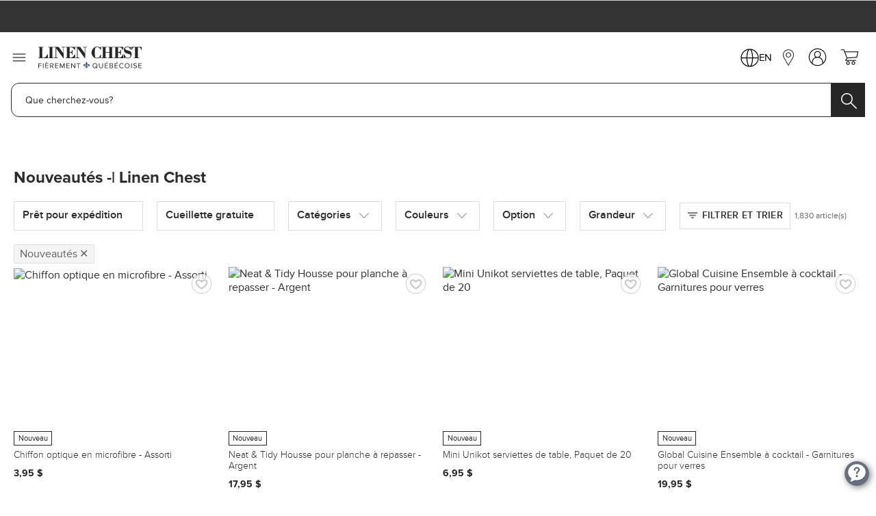

--- FILE ---
content_type: text/css
request_url: https://www.linenchest.com/static/version1769026482/frontend/Linenchest/linenchest/fr_CA/css/styles.css
body_size: 25470
content:
*,:after,:before{--tw-border-spacing-x:0;--tw-border-spacing-y:0;--tw-translate-x:0;--tw-translate-y:0;--tw-rotate:0;--tw-skew-x:0;--tw-skew-y:0;--tw-scale-x:1;--tw-scale-y:1;--tw-pan-x: ;--tw-pan-y: ;--tw-pinch-zoom: ;--tw-scroll-snap-strictness:proximity;--tw-gradient-from-position: ;--tw-gradient-via-position: ;--tw-gradient-to-position: ;--tw-ordinal: ;--tw-slashed-zero: ;--tw-numeric-figure: ;--tw-numeric-spacing: ;--tw-numeric-fraction: ;--tw-ring-inset: ;--tw-ring-offset-width:0px;--tw-ring-offset-color:#fff;--tw-ring-color:rgba(59,130,246,.5);--tw-ring-offset-shadow:0 0 #0000;--tw-ring-shadow:0 0 #0000;--tw-shadow:0 0 #0000;--tw-shadow-colored:0 0 #0000;--tw-blur: ;--tw-brightness: ;--tw-contrast: ;--tw-grayscale: ;--tw-hue-rotate: ;--tw-invert: ;--tw-saturate: ;--tw-sepia: ;--tw-drop-shadow: ;--tw-backdrop-blur: ;--tw-backdrop-brightness: ;--tw-backdrop-contrast: ;--tw-backdrop-grayscale: ;--tw-backdrop-hue-rotate: ;--tw-backdrop-invert: ;--tw-backdrop-opacity: ;--tw-backdrop-saturate: ;--tw-backdrop-sepia: ;--tw-contain-size: ;--tw-contain-layout: ;--tw-contain-paint: ;--tw-contain-style: }::backdrop{--tw-border-spacing-x:0;--tw-border-spacing-y:0;--tw-translate-x:0;--tw-translate-y:0;--tw-rotate:0;--tw-skew-x:0;--tw-skew-y:0;--tw-scale-x:1;--tw-scale-y:1;--tw-pan-x: ;--tw-pan-y: ;--tw-pinch-zoom: ;--tw-scroll-snap-strictness:proximity;--tw-gradient-from-position: ;--tw-gradient-via-position: ;--tw-gradient-to-position: ;--tw-ordinal: ;--tw-slashed-zero: ;--tw-numeric-figure: ;--tw-numeric-spacing: ;--tw-numeric-fraction: ;--tw-ring-inset: ;--tw-ring-offset-width:0px;--tw-ring-offset-color:#fff;--tw-ring-color:rgba(59,130,246,.5);--tw-ring-offset-shadow:0 0 #0000;--tw-ring-shadow:0 0 #0000;--tw-shadow:0 0 #0000;--tw-shadow-colored:0 0 #0000;--tw-blur: ;--tw-brightness: ;--tw-contrast: ;--tw-grayscale: ;--tw-hue-rotate: ;--tw-invert: ;--tw-saturate: ;--tw-sepia: ;--tw-drop-shadow: ;--tw-backdrop-blur: ;--tw-backdrop-brightness: ;--tw-backdrop-contrast: ;--tw-backdrop-grayscale: ;--tw-backdrop-hue-rotate: ;--tw-backdrop-invert: ;--tw-backdrop-opacity: ;--tw-backdrop-saturate: ;--tw-backdrop-sepia: ;--tw-contain-size: ;--tw-contain-layout: ;--tw-contain-paint: ;--tw-contain-style: }*,:after,:before{box-sizing:border-box;border:0 solid #e5e7eb}:after,:before{--tw-content:""}:host,html{line-height:1.5;-webkit-text-size-adjust:100%;-moz-tab-size:4;tab-size:4;font-family:Segoe UI,Helvetica Neue,Arial,sans-serif;font-feature-settings:normal;font-variation-settings:normal;-webkit-tap-highlight-color:transparent}body{margin:0;line-height:inherit}hr{height:0;color:inherit;border-top-width:1px}abbr:where([title]){text-decoration:underline;-webkit-text-decoration:underline dotted;text-decoration:underline dotted}h1,h2,h3,h4,h5,h6{font-size:inherit;font-weight:inherit}a{color:inherit;text-decoration:inherit}b,strong{font-weight:bolder}code,kbd,pre,samp{font-family:ui-monospace,SFMono-Regular,Menlo,Monaco,Consolas,Liberation Mono,Courier New,monospace;font-feature-settings:normal;font-variation-settings:normal;font-size:1em}small{font-size:80%}sub,sup{font-size:75%;line-height:0;position:relative;vertical-align:initial}sub{bottom:-.25em}sup{top:-.5em}table{text-indent:0;border-color:inherit;border-collapse:collapse}button,input,optgroup,select,textarea{font-family:inherit;font-feature-settings:inherit;font-variation-settings:inherit;font-size:100%;font-weight:inherit;line-height:inherit;letter-spacing:inherit;color:inherit;margin:0;padding:0}button,select{text-transform:none}button,input:where([type=button]),input:where([type=reset]),input:where([type=submit]){-webkit-appearance:button;background-color:initial;background-image:none}:-moz-focusring{outline:auto}:-moz-ui-invalid{box-shadow:none}progress{vertical-align:initial}::-webkit-inner-spin-button,::-webkit-outer-spin-button{height:auto}[type=search]{-webkit-appearance:textfield;outline-offset:-2px}::-webkit-search-decoration{-webkit-appearance:none}::-webkit-file-upload-button{-webkit-appearance:button;font:inherit}summary{display:list-item}blockquote,dd,dl,figure,h1,h2,h3,h4,h5,h6,hr,p,pre{margin:0}fieldset{margin:0}fieldset,legend{padding:0}menu,ol,ul{list-style:none;margin:0;padding:0}dialog{padding:0}textarea{resize:vertical}input::-moz-placeholder,textarea::-moz-placeholder{opacity:1;color:#9ca3af}input::placeholder,textarea::placeholder{opacity:1;color:#9ca3af}[role=button],button{cursor:pointer}:disabled{cursor:default}audio,canvas,embed,iframe,img,object,svg,video{display:block;vertical-align:middle}img,video{max-width:100%;height:auto}[hidden]{display:none}[multiple],[type=date],[type=datetime-local],[type=email],[type=month],[type=number],[type=password],[type=search],[type=tel],[type=text],[type=time],[type=url],[type=week],input:where(:not([type])),select,textarea{-webkit-appearance:none;-moz-appearance:none;appearance:none;background-color:#fff;border-color:#6b7280;border-width:1px;border-radius:0;padding:.5rem .75rem;font-size:1rem;line-height:1.5rem;--tw-shadow:0 0 #0000}[multiple]:focus,[type=date]:focus,[type=datetime-local]:focus,[type=email]:focus,[type=month]:focus,[type=number]:focus,[type=password]:focus,[type=search]:focus,[type=tel]:focus,[type=text]:focus,[type=time]:focus,[type=url]:focus,[type=week]:focus,input:where(:not([type])):focus,select:focus,textarea:focus{outline:2px solid transparent;outline-offset:2px;--tw-ring-inset:var(--tw-empty,);--tw-ring-offset-width:0px;--tw-ring-offset-color:#fff;--tw-ring-color:#2563eb;--tw-ring-offset-shadow:var(--tw-ring-inset) 0 0 0 var(--tw-ring-offset-width) var(--tw-ring-offset-color);--tw-ring-shadow:var(--tw-ring-inset) 0 0 0 calc(1px + var(--tw-ring-offset-width)) var(--tw-ring-color);box-shadow:var(--tw-ring-offset-shadow),var(--tw-ring-shadow),var(--tw-shadow);border-color:#2563eb}input::-moz-placeholder,textarea::-moz-placeholder{color:#6b7280;opacity:1}input::placeholder,textarea::placeholder{color:#6b7280;opacity:1}::-webkit-datetime-edit-fields-wrapper{padding:0}::-webkit-date-and-time-value{min-height:1.5em;text-align:inherit}::-webkit-datetime-edit{display:inline-flex}::-webkit-datetime-edit,::-webkit-datetime-edit-day-field,::-webkit-datetime-edit-hour-field,::-webkit-datetime-edit-meridiem-field,::-webkit-datetime-edit-millisecond-field,::-webkit-datetime-edit-minute-field,::-webkit-datetime-edit-month-field,::-webkit-datetime-edit-second-field,::-webkit-datetime-edit-year-field{padding-top:0;padding-bottom:0}select{background-image:url("data:image/svg+xml;charset=utf-8,%3Csvg xmlns='http://www.w3.org/2000/svg' fill='none' viewBox='0 0 20 20'%3E%3Cpath stroke='%236b7280' stroke-linecap='round' stroke-linejoin='round' stroke-width='1.5' d='m6 8 4 4 4-4'/%3E%3C/svg%3E");background-position:right .5rem center;background-repeat:no-repeat;background-size:1.5em 1.5em;padding-right:2.5rem;-webkit-print-color-adjust:exact;print-color-adjust:exact}[multiple],[size]:where(select:not([size="1"])){background-image:none;background-position:0 0;background-repeat:unset;background-size:initial;padding-right:.75rem;-webkit-print-color-adjust:unset;print-color-adjust:unset}[type=checkbox],[type=radio]{-webkit-appearance:none;-moz-appearance:none;appearance:none;padding:0;-webkit-print-color-adjust:exact;print-color-adjust:exact;display:inline-block;vertical-align:middle;background-origin:border-box;-webkit-user-select:none;-moz-user-select:none;user-select:none;flex-shrink:0;height:1rem;width:1rem;color:#2563eb;background-color:#fff;border-color:#6b7280;border-width:1px;--tw-shadow:0 0 #0000}[type=checkbox]{border-radius:0}[type=radio]{border-radius:100%}[type=checkbox]:focus,[type=radio]:focus{outline:2px solid transparent;outline-offset:2px;--tw-ring-inset:var(--tw-empty,);--tw-ring-offset-width:2px;--tw-ring-offset-color:#fff;--tw-ring-color:#2563eb;--tw-ring-offset-shadow:var(--tw-ring-inset) 0 0 0 var(--tw-ring-offset-width) var(--tw-ring-offset-color);--tw-ring-shadow:var(--tw-ring-inset) 0 0 0 calc(2px + var(--tw-ring-offset-width)) var(--tw-ring-color);box-shadow:var(--tw-ring-offset-shadow),var(--tw-ring-shadow),var(--tw-shadow)}[type=checkbox]:checked,[type=radio]:checked{border-color:transparent;background-color:currentColor;background-size:100% 100%;background-position:50%;background-repeat:no-repeat}[type=checkbox]:checked{background-image:url("data:image/svg+xml;charset=utf-8,%3Csvg xmlns='http://www.w3.org/2000/svg' fill='%23fff' viewBox='0 0 16 16'%3E%3Cpath d='M12.207 4.793a1 1 0 0 1 0 1.414l-5 5a1 1 0 0 1-1.414 0l-2-2a1 1 0 0 1 1.414-1.414L6.5 9.086l4.293-4.293a1 1 0 0 1 1.414 0'/%3E%3C/svg%3E")}@media (forced-colors:active){[type=checkbox]:checked{-webkit-appearance:auto;-moz-appearance:auto;appearance:auto}}[type=radio]:checked{background-image:url("data:image/svg+xml;charset=utf-8,%3Csvg xmlns='http://www.w3.org/2000/svg' fill='%23fff' viewBox='0 0 16 16'%3E%3Ccircle cx='8' cy='8' r='3'/%3E%3C/svg%3E")}@media (forced-colors:active){[type=radio]:checked{-webkit-appearance:auto;-moz-appearance:auto;appearance:auto}}[type=checkbox]:checked:focus,[type=checkbox]:checked:hover,[type=radio]:checked:focus,[type=radio]:checked:hover{border-color:transparent;background-color:currentColor}[type=checkbox]:indeterminate{background-image:url("data:image/svg+xml;charset=utf-8,%3Csvg xmlns='http://www.w3.org/2000/svg' fill='none' viewBox='0 0 16 16'%3E%3Cpath stroke='%23fff' stroke-linecap='round' stroke-linejoin='round' stroke-width='2' d='M4 8h8'/%3E%3C/svg%3E");border-color:transparent;background-color:currentColor;background-size:100% 100%;background-position:50%;background-repeat:no-repeat}@media (forced-colors:active){[type=checkbox]:indeterminate{-webkit-appearance:auto;-moz-appearance:auto;appearance:auto}}[type=checkbox]:indeterminate:focus,[type=checkbox]:indeterminate:hover{border-color:transparent;background-color:currentColor}[type=file]{background:unset;border-color:inherit;border-width:0;border-radius:0;padding:0;font-size:unset;line-height:inherit}[type=file]:focus{outline:1px solid ButtonText;outline:1px auto -webkit-focus-ring-color}html{font-family:ProximaNova,Helvetica,Arial,Verdana,sans-serif;--tw-text-opacity:1;color:rgb(0 0 0/var(--tw-text-opacity));-webkit-font-smoothing:antialiased;-moz-osx-font-smoothing:grayscale}hr{margin-top:1.25rem;margin-bottom:1.25rem;border-width:1px 0 0;--tw-border-opacity:1;border-top-color:rgb(206 206 206/var(--tw-border-opacity))}.\!container{width:100%!important;margin-right:auto!important;margin-left:auto!important;padding-right:1.5rem!important;padding-left:1.5rem!important}.container{width:100%;margin-right:auto;margin-left:auto;padding-right:1.5rem;padding-left:1.5rem}@media (min-width:481px){.\!container{max-width:481px!important}.container{max-width:481px}}@media (min-width:601px){.\!container{max-width:601px!important}.container{max-width:601px}}@media (min-width:769px){.\!container{max-width:769px!important}.container{max-width:769px}}@media (min-width:1025px){.\!container{max-width:1025px!important}.container{max-width:1025px}}@media (min-width:1281px){.\!container{max-width:1281px!important}.container{max-width:1281px}}@media (min-width:1441px){.\!container{max-width:1441px!important}.container{max-width:1441px}}.form-input,.form-multiselect,.form-select,.form-textarea{-webkit-appearance:none;-moz-appearance:none;appearance:none;background-color:#fff;border-color:#6b7280;border-width:1px;border-radius:0;padding:.5rem .75rem;font-size:1rem;line-height:1.5rem;--tw-shadow:0 0 #0000}.form-input:focus,.form-multiselect:focus,.form-select:focus,.form-textarea:focus{outline:2px solid transparent;outline-offset:2px;--tw-ring-inset:var(--tw-empty,);--tw-ring-offset-width:0px;--tw-ring-offset-color:#fff;--tw-ring-color:#2563eb;--tw-ring-offset-shadow:var(--tw-ring-inset) 0 0 0 var(--tw-ring-offset-width) var(--tw-ring-offset-color);--tw-ring-shadow:var(--tw-ring-inset) 0 0 0 calc(1px + var(--tw-ring-offset-width)) var(--tw-ring-color);box-shadow:var(--tw-ring-offset-shadow),var(--tw-ring-shadow),var(--tw-shadow);border-color:#2563eb}.form-input::-moz-placeholder,.form-textarea::-moz-placeholder{color:#6b7280;opacity:1}.form-input::placeholder,.form-textarea::placeholder{color:#6b7280;opacity:1}.form-input::-webkit-datetime-edit-fields-wrapper{padding:0}.form-input::-webkit-date-and-time-value{min-height:1.5em;text-align:inherit}.form-input::-webkit-datetime-edit{display:inline-flex}.form-input::-webkit-datetime-edit,.form-input::-webkit-datetime-edit-day-field,.form-input::-webkit-datetime-edit-hour-field,.form-input::-webkit-datetime-edit-meridiem-field,.form-input::-webkit-datetime-edit-millisecond-field,.form-input::-webkit-datetime-edit-minute-field,.form-input::-webkit-datetime-edit-month-field,.form-input::-webkit-datetime-edit-second-field,.form-input::-webkit-datetime-edit-year-field{padding-top:0;padding-bottom:0}.tw-btn-primary{min-height:2.5rem;padding:.5rem 2rem;font-size:.75rem;line-height:1rem;font-weight:600;text-transform:capitalize;line-height:1;text-align:center;border-width:2px!important;border-style:solid!important;--tw-border-opacity:1!important;border-color:rgb(39 39 39/var(--tw-border-opacity))!important;--tw-bg-opacity:1;background-color:rgb(39 39 39/var(--tw-bg-opacity));--tw-text-opacity:1;color:rgb(255 255 255/var(--tw-text-opacity))}.tw-btn-primary:hover{--tw-bg-opacity:1;background-color:rgb(255 255 255/var(--tw-bg-opacity));--tw-text-opacity:1;color:rgb(39 39 39/var(--tw-text-opacity))}a.tw-btn-primary{display:inline-block;align-content:center;text-align:center}.tw-btn-secondary{min-height:2.5rem;padding:.5rem 2rem;font-size:.75rem;line-height:1rem;font-weight:600;text-transform:capitalize;line-height:1;border-width:2px!important;border-style:solid!important;--tw-border-opacity:1!important;border-color:rgb(39 39 39/var(--tw-border-opacity))!important;--tw-bg-opacity:1;background-color:rgb(255 255 255/var(--tw-bg-opacity));--tw-text-opacity:1;color:rgb(39 39 39/var(--tw-text-opacity))}.tw-btn-secondary:hover{--tw-bg-opacity:1;background-color:rgb(39 39 39/var(--tw-bg-opacity));--tw-text-opacity:1;color:rgb(255 255 255/var(--tw-text-opacity))}a.tw-btn-secondary{display:inline-block;align-content:center;text-align:center}.tw-btn-tertiary{font-size:.75rem;line-height:1rem;font-weight:600;text-transform:capitalize;--tw-text-opacity:1;color:rgb(39 39 39/var(--tw-text-opacity));text-decoration-line:underline}.tw-btn-tertiary:hover{text-decoration-line:none}.tw-btn-primary:disabled,.tw-btn-primary:disabled:active,.tw-btn-primary:disabled:focus,.tw-btn-primary:disabled:hover,.tw-btn-secondary:disabled,.tw-btn-secondary:disabled:active,.tw-btn-secondary:disabled:focus,.tw-btn-secondary:disabled:hover,.tw-btn-tertiary:disabled,.tw-btn-tertiary:disabled:active,.tw-btn-tertiary:disabled:focus,.tw-btn-tertiary:disabled:hover{--tw-bg-opacity:1;background-color:rgb(243 243 243/var(--tw-bg-opacity))}.tw-btn-primary:disabled,.tw-btn-primary:disabled:hover,.tw-btn-secondary:disabled,.tw-btn-secondary:disabled:hover,.tw-btn-tertiary:disabled,.tw-btn-tertiary:disabled:hover{--tw-text-opacity:1;color:rgb(39 39 39/var(--tw-text-opacity))}#header,#header *,#header :after,#header :before{box-sizing:border-box}.header-icons-base{transition:background-color .3s!important;--tw-text-opacity:1!important;color:rgb(128 128 128/var(--tw-text-opacity))!important;text-decoration-line:none!important;border-radius:0;display:none;min-height:4.625rem;align-items:center;--tw-bg-opacity:1;background-color:rgb(255 255 255/var(--tw-bg-opacity));padding:.5rem;font-weight:400;line-height:1}.header-icons-base-icon{margin-bottom:.125rem;fill:grey;stroke-width:1}.header-icons-base-text{font-size:15px;display:none}@media (min-width:1281px){.header-icons-base-text{display:inline-block}}.header-icons-base.beamer_beamerSelector:hover{opacity:1}@media (min-width:1281px){.header-icons-base{display:flex;flex-direction:column;justify-content:space-evenly;min-width:6.375rem}.header-icons-base-fixed-hover:is(a[type=button],button[type=button]),.header-icons-base:hover{--tw-bg-opacity:1;background-color:rgb(39 39 39/var(--tw-bg-opacity));--tw-text-opacity:1;color:rgb(255 255 255/var(--tw-text-opacity))}.header-icons-base-fixed-hover:is(a[type=button],button[type=button]) .header-icons-base-icon,.header-icons-base:hover .header-icons-base-icon{fill:#fff}.header-icons-base-fixed-hover:is(a[type=button],button[type=button]) .header-icons-base-text,.header-icons-base:hover .header-icons-base-text{--tw-text-opacity:1;color:rgb(255 255 255/var(--tw-text-opacity))}}.minicart-no-items-logged-in-btn{border-width:1px;border-style:solid;--tw-border-opacity:1;border-color:rgb(49 49 49/var(--tw-border-opacity));--tw-bg-opacity:1;background-color:rgb(49 49 49/var(--tw-bg-opacity));--tw-shadow:0 4px 6px -1px rgba(0,0,0,.1),0 2px 4px -2px rgba(0,0,0,.1);--tw-shadow-colored:0 4px 6px -1px var(--tw-shadow-color),0 2px 4px -2px var(--tw-shadow-color);box-shadow:var(--tw-ring-offset-shadow,0 0 #0000),var(--tw-ring-shadow,0 0 #0000),var(--tw-shadow);padding:.625rem 1rem;transition-property:all;transition-duration:.15s;transition-timing-function:cubic-bezier(.4,0,.2,1);font-size:1rem;line-height:1.5rem;font-weight:600;text-transform:uppercase;--tw-text-opacity:1;color:rgb(255 255 255/var(--tw-text-opacity))}.minicart-no-items-logged-in-btn:hover{--tw-bg-opacity:1;background-color:rgb(255 255 255/var(--tw-bg-opacity));--tw-text-opacity:1;color:rgb(49 49 49/var(--tw-text-opacity))}.btn-action{border-width:1px;border-style:solid;--tw-border-opacity:1;border-color:rgb(191 8 19/var(--tw-border-opacity));--tw-bg-opacity:1;background-color:rgb(191 8 19/var(--tw-bg-opacity));--tw-shadow:0 4px 6px -1px rgba(0,0,0,.1),0 2px 4px -2px rgba(0,0,0,.1);--tw-shadow-colored:0 4px 6px -1px var(--tw-shadow-color),0 2px 4px -2px var(--tw-shadow-color);box-shadow:var(--tw-ring-offset-shadow,0 0 #0000),var(--tw-ring-shadow,0 0 #0000),var(--tw-shadow);padding:.625rem 1rem;transition-property:all;transition-duration:.15s;transition-timing-function:cubic-bezier(.4,0,.2,1);font-size:1rem;line-height:1.5rem;font-weight:600;text-transform:uppercase;--tw-text-opacity:1;color:rgb(255 255 255/var(--tw-text-opacity))}.btn-action:hover{--tw-bg-opacity:1;background-color:rgb(255 255 255/var(--tw-bg-opacity));--tw-text-opacity:1;color:rgb(191 8 19/var(--tw-text-opacity))}form .cart-item-section label{color:#000;margin-bottom:0}[type=checkbox]:active,[type=checkbox]:focus-visible,[type=radio]:active,[type=radio]:focus-visible{--tw-shadow:0 0 #0000;--tw-shadow-colored:0 0 #0000;box-shadow:var(--tw-ring-offset-shadow,0 0 #0000),var(--tw-ring-shadow,0 0 #0000),var(--tw-shadow)}[type=checkbox]:hover,[type=radio]:hover{--tw-shadow:0 0 #0000;--tw-shadow-colored:0 0 #0000;box-shadow:var(--tw-ring-offset-shadow,0 0 #0000),var(--tw-ring-shadow,0 0 #0000),var(--tw-shadow)}[type=checkbox]:checked:hover,[type=radio]:checked:hover{--tw-shadow:0 0 #0000;--tw-shadow-colored:0 0 #0000;box-shadow:var(--tw-ring-offset-shadow,0 0 #0000),var(--tw-ring-shadow,0 0 #0000),var(--tw-shadow)}[type=checkbox]:checked:disabled,[type=radio]:checked:disabled{--tw-text-opacity:1;color:rgb(206 206 206/var(--tw-text-opacity))}[type=checkbox]:checked:disabled:hover~.label,[type=radio]:checked:disabled:hover~.label{--tw-text-opacity:1;color:rgb(128 128 128/var(--tw-text-opacity))}[type=checkbox].field-error .checkbox,[type=checkbox].field-error .radio,[type=radio].field-error .checkbox,[type=radio].field-error .radio{--tw-bg-opacity:1;background-color:rgb(159 6 6/var(--tw-bg-opacity));--tw-text-opacity:1;color:rgb(159 6 6/var(--tw-text-opacity));--tw-ring-opacity:1;--tw-ring-color:rgb(159 6 6/var(--tw-ring-opacity))}.field.choice.radio,[type=radio]{width:1rem;height:1rem;max-height:1.25rem;max-width:1.25rem;-webkit-appearance:none;-moz-appearance:none;appearance:none;border-width:3px;border-color:transparent;--tw-bg-opacity:1;background-color:rgb(255 255 255/var(--tw-bg-opacity));--tw-ring-offset-shadow:var(--tw-ring-inset) 0 0 0 var(--tw-ring-offset-width) var(--tw-ring-offset-color);--tw-ring-shadow:var(--tw-ring-inset) 0 0 0 calc(1px + var(--tw-ring-offset-width)) var(--tw-ring-color);box-shadow:var(--tw-ring-offset-shadow),var(--tw-ring-shadow),var(--tw-shadow,0 0 #0000);--tw-ring-opacity:1;--tw-ring-color:rgb(39 39 39/var(--tw-ring-opacity))}.field.choice.radio:active,.field.choice.radio:checked,.field.choice.radio:focus,.field.choice.radio:focus-visible,.field.choice.radio:hover,[type=radio]:active,[type=radio]:checked,[type=radio]:focus,[type=radio]:focus-visible,[type=radio]:hover{width:1rem;height:1rem;max-height:1.25rem;max-width:1.25rem;-webkit-appearance:none;-moz-appearance:none;appearance:none;border-radius:9999px;border-width:3px;border-color:transparent;--tw-border-opacity:1;background-color:rgba(50,115,245,.8);background-image:none;--tw-ring-offset-shadow:var(--tw-ring-inset) 0 0 0 var(--tw-ring-offset-width) var(--tw-ring-offset-color);--tw-ring-shadow:var(--tw-ring-inset) 0 0 0 calc(1px + var(--tw-ring-offset-width)) var(--tw-ring-color);box-shadow:var(--tw-ring-offset-shadow),var(--tw-ring-shadow),var(--tw-shadow,0 0 #0000);--tw-ring-opacity:1;--tw-ring-color:rgb(39 39 39/var(--tw-ring-opacity));--tw-ring-offset-width:0px}@supports (color:rgb(0 0 0/0)){.field.choice.radio:active,.field.choice.radio:checked,.field.choice.radio:focus,.field.choice.radio:focus-visible,.field.choice.radio:hover,[type=radio]:active,[type=radio]:checked,[type=radio]:focus,[type=radio]:focus-visible,[type=radio]:hover{border-color:rgb(255 255 255/var(--tw-border-opacity))}}.field.choice.radio:checked,[type=radio]:checked{--tw-bg-opacity:1;background-color:rgb(50 115 245/var(--tw-bg-opacity));--tw-ring-opacity:1;--tw-ring-color:rgb(39 39 39/var(--tw-ring-opacity))}.field.choice.radio:checked:active,.field.choice.radio:checked:focus,.field.choice.radio:checked:focus-visible,.field.choice.radio:checked:hover,[type=radio]:checked:active,[type=radio]:checked:focus,[type=radio]:checked:focus-visible,[type=radio]:checked:hover{width:1rem;height:1rem;max-height:1.25rem;max-width:1.25rem;-webkit-appearance:none;-moz-appearance:none;appearance:none;border-radius:9999px;border-width:3px;border-color:transparent;--tw-border-opacity:1;background-color:rgba(50,115,245,.8);background-image:none;outline:2px solid transparent;outline-offset:2px;--tw-ring-offset-shadow:var(--tw-ring-inset) 0 0 0 var(--tw-ring-offset-width) var(--tw-ring-offset-color);--tw-ring-shadow:var(--tw-ring-inset) 0 0 0 calc(1px + var(--tw-ring-offset-width)) var(--tw-ring-color);box-shadow:var(--tw-ring-offset-shadow),var(--tw-ring-shadow),var(--tw-shadow,0 0 #0000);--tw-ring-opacity:1;--tw-ring-color:rgb(39 39 39/var(--tw-ring-opacity));--tw-ring-offset-width:0px}@supports (color:rgb(0 0 0/0)){.field.choice.radio:checked:active,.field.choice.radio:checked:focus,.field.choice.radio:checked:focus-visible,.field.choice.radio:checked:hover,[type=radio]:checked:active,[type=radio]:checked:focus,[type=radio]:checked:focus-visible,[type=radio]:checked:hover{border-color:rgb(255 255 255/var(--tw-border-opacity))}}.field.choice.radio:checked:disabled,[type=radio]:checked:disabled{cursor:not-allowed;border-width:3px;--tw-border-opacity:1;border-color:rgb(255 255 255/var(--tw-border-opacity));--tw-bg-opacity:1;background-color:rgb(206 206 206/var(--tw-bg-opacity));--tw-ring-color:rgba(39,39,39,.5)}.field.choice.radio:disabled,[type=radio]:disabled{cursor:not-allowed;--tw-border-opacity:1;border-color:rgb(255 255 255/var(--tw-border-opacity));--tw-bg-opacity:1;background-color:rgb(255 255 255/var(--tw-bg-opacity));--tw-ring-color:rgba(39,39,39,.5)}.field.choice.radio.field-error,[type=radio].field-error{--tw-bg-opacity:1;background-color:rgb(159 6 6/var(--tw-bg-opacity));--tw-text-opacity:1;color:rgb(159 6 6/var(--tw-text-opacity));--tw-ring-opacity:1;--tw-ring-color:rgb(159 6 6/var(--tw-ring-opacity))}.field.choice.checkbox,[type=checkbox]{--ring-shadow:transperant;--tw-ring-color:transperant;position:relative;box-sizing:border-box;height:1.25rem;width:1.25rem;-webkit-appearance:none;-moz-appearance:none;appearance:none;border-width:1px;--tw-border-opacity:1;border-color:rgb(39 39 39/var(--tw-border-opacity));--tw-shadow:0 0 #0000;--tw-shadow-colored:0 0 #0000;box-shadow:var(--tw-ring-offset-shadow,0 0 #0000),var(--tw-ring-shadow,0 0 #0000),var(--tw-shadow);outline:2px solid transparent;outline-offset:2px}.field.choice.checkbox:active,.field.choice.checkbox:focus,.field.choice.checkbox:focus-visible,.field.choice.checkbox:hover,[type=checkbox]:active,[type=checkbox]:focus,[type=checkbox]:focus-visible,[type=checkbox]:hover{-webkit-appearance:none;-moz-appearance:none;appearance:none;--tw-shadow:0 0 #0000;--tw-shadow-colored:0 0 #0000;box-shadow:var(--tw-ring-offset-shadow,0 0 #0000),var(--tw-ring-shadow,0 0 #0000),var(--tw-shadow);outline:2px solid transparent;outline-offset:2px;--tw-ring-offset-shadow:var(--tw-ring-inset) 0 0 0 var(--tw-ring-offset-width) var(--tw-ring-offset-color);--tw-ring-shadow:var(--tw-ring-inset) 0 0 0 calc(var(--tw-ring-offset-width)) var(--tw-ring-color);box-shadow:var(--tw-ring-offset-shadow),var(--tw-ring-shadow),var(--tw-shadow,0 0 #0000)}.field.choice.checkbox:checked,[type=checkbox]:checked{-webkit-appearance:none;-moz-appearance:none;appearance:none;--tw-border-opacity:1;border-color:rgb(39 39 39/var(--tw-border-opacity));background-color:initial;--tw-shadow:0 0 #0000;--tw-shadow-colored:0 0 #0000;box-shadow:var(--tw-ring-offset-shadow,0 0 #0000),var(--tw-ring-shadow,0 0 #0000),var(--tw-shadow);outline:2px solid transparent;outline-offset:2px}.field.choice.checkbox:checked:active,.field.choice.checkbox:checked:focus,.field.choice.checkbox:checked:focus-visible,.field.choice.checkbox:checked:hover,[type=checkbox]:checked:active,[type=checkbox]:checked:focus,[type=checkbox]:checked:focus-visible,[type=checkbox]:checked:hover{-webkit-appearance:none;-moz-appearance:none;appearance:none;--tw-border-opacity:1;border-color:rgb(39 39 39/var(--tw-border-opacity));background-color:initial;--tw-shadow:0 0 #0000;--tw-shadow-colored:0 0 #0000;box-shadow:var(--tw-ring-offset-shadow,0 0 #0000),var(--tw-ring-shadow,0 0 #0000),var(--tw-shadow);outline:2px solid transparent;outline-offset:2px;--tw-ring-offset-shadow:var(--tw-ring-inset) 0 0 0 var(--tw-ring-offset-width) var(--tw-ring-offset-color);--tw-ring-shadow:var(--tw-ring-inset) 0 0 0 calc(var(--tw-ring-offset-width)) var(--tw-ring-color);box-shadow:var(--tw-ring-offset-shadow),var(--tw-ring-shadow),var(--tw-shadow,0 0 #0000)}.field.choice.checkbox:checked:disabled,[type=checkbox]:checked:disabled{cursor:not-allowed;opacity:.5}.field.choice.checkbox:checked:after,[type=checkbox]:checked:after{content:"";position:absolute;inset:0;height:100%;width:100%;background-image:url("data:image/svg+xml;charset=utf-8,%3Csvg xmlns='http://www.w3.org/2000/svg' xml:space='preserve' fill-rule='evenodd' stroke-linejoin='round' stroke-width='28.22' preserveAspectRatio='xMidYMid' version='1.2' viewBox='0 0 884 878'%3E%3Cg class='com.sun.star.drawing.PolyPolygonShape'%3E%3Cpath fill='none' d='M0 0h884v878H0z' class='BoundingBox'/%3E%3Cpath fill='%232D2D2D' d='M883 877H0V0h883z'/%3E%3C/g%3E%3Cg fill='none' class='com.sun.star.drawing.PolyLineShape'%3E%3Cpath d='M233 218h416v429H233z' class='BoundingBox'/%3E%3Cpath stroke='%23fff' stroke-linejoin='miter' stroke-width='44' d='m249 459 151 151 229-380'/%3E%3C/g%3E%3C/svg%3E");background-repeat:no-repeat;background-position:50%;background-size:contain;box-shadow:none}.field.choice.checkbox:disabled,[type=checkbox]:disabled{cursor:not-allowed;opacity:.5}.field.choice.checkbox.field-error,[type=checkbox].field-error{--tw-bg-opacity:1;background-color:rgb(159 6 6/var(--tw-bg-opacity));--tw-text-opacity:1;color:rgb(159 6 6/var(--tw-text-opacity));--tw-ring-opacity:1;--tw-ring-color:rgb(159 6 6/var(--tw-ring-opacity))}.form-input,.form-textarea{border-width:1px!important;border-style:solid!important;--tw-border-opacity:1!important;border-color:rgb(206 206 206/var(--tw-border-opacity))!important}.form-input::-moz-placeholder,.form-textarea::-moz-placeholder{font-style:italic}.form-input::placeholder,.form-textarea::placeholder{font-style:italic}.form-input,.form-textarea{--tw-shadow:0 0 #0000;--tw-shadow-colored:0 0 #0000;box-shadow:var(--tw-ring-offset-shadow,0 0 #0000),var(--tw-ring-shadow,0 0 #0000),var(--tw-shadow);padding:.625rem .625rem .75rem 1rem}.form-input:focus,.form-textarea:focus,input[type=password]:not(:disabled):focus{--tw-border-opacity:1!important;border-color:rgb(45 45 45/var(--tw-border-opacity))!important;--tw-shadow:0 0 #0000;--tw-shadow-colored:0 0 #0000;box-shadow:var(--tw-ring-offset-shadow,0 0 #0000),var(--tw-ring-shadow,0 0 #0000),var(--tw-shadow);--ring-shadow:"#2D2D2D";--tw-ring-color:"#2D2D2D"}.form-input:hover,.form-textarea:hover{--tw-border-opacity:1!important;border-color:rgb(45 45 45/var(--tw-border-opacity))!important}[multiple]:focus,[type=date]:focus,[type=datetime-local]:focus,[type=email]:focus,[type=month]:focus,[type=number]:focus,[type=password]:focus,[type=search]:focus,[type=tel]:focus,[type=text]:focus,[type=time]:focus,[type=url]:focus,[type=week]:focus,input:where(:not([type])):focus,select:focus,textarea:focus{--tw-border-opacity:1;border-color:rgb(45 45 45/var(--tw-border-opacity));--tw-shadow:0 0 #0000;--tw-shadow-colored:0 0 #0000;box-shadow:var(--tw-ring-offset-shadow,0 0 #0000),var(--tw-ring-shadow,0 0 #0000),var(--tw-shadow);--ring-shadow:"#2D2D2D";--tw-ring-color:"#2D2D2D"}.message.error,.message.global.cookie,.message.global.demo,.message.global.noscript,.message.info,.message.notice,.message.success,.message.warning{position:relative;display:block;padding:1em 1.5em 1em 3em;margin-bottom:.8em;font-size:14px;line-height:18px;box-sizing:border-box}.message.error:before,.message.global.cookie:before,.message.global.demo:before,.message.global.noscript:before,.message.info:before,.message.notice:before,.message.success:before,.message.warning:before{position:absolute;top:.9em;left:.5em;display:block;padding-left:2em;background-position:50%;background-repeat:no-repeat;background-size:contain;content:"";height:1.7em;width:1.7em}.message.global.cookie{position:fixed;right:0;bottom:0;left:0;z-index:3}.message.global.cookie .actions{margin-top:.625em}.message.global.cookie.demo{text-align:center}.message.global.cookie p{margin:0}.message.info,.message.notice,.message.warning{background-color:rgba(231,147,26,.1);--tw-text-opacity:1;color:rgb(231 147 26/var(--tw-text-opacity))}.message.info:before,.message.notice:before,.message.warning:before{background-image:url("data:image/svg+xml;charset=utf-8,%3Csvg xmlns='http://www.w3.org/2000/svg' width='16' height='16'%3E%3Ccircle cx='8' cy='8' r='8' fill='%23e7931a'/%3E%3Cg fill='%23fff' transform='translate(6.4 1.6)'%3E%3Cpath d='M1.6.8a.8.8 0 0 1 .8.8V8A.8.8 0 1 1 .8 8V1.6a.8.8 0 0 1 .8-.8'/%3E%3Ccircle cx='1.6' cy='11.2' r='1'/%3E%3C/g%3E%3C/svg%3E")}.message.error{background-color:rgba(159,6,6,.08);--tw-text-opacity:1;color:rgb(159 6 6/var(--tw-text-opacity))}.message.error:before{background-image:url("data:image/svg+xml;charset=utf-8,%3Csvg xmlns='http://www.w3.org/2000/svg' xml:space='preserve' id='Layer_1' width='16' height='16' x='0' y='0' version='1.1'%3E%3Cstyle%3E.st1{fill:%23fff}%3C/style%3E%3Ccircle cx='8' cy='8' r='8' fill='%23b90712'/%3E%3Cpath d='M10.4 11.2c-.2 0-.4-.1-.6-.2L5 6.2c-.3-.3-.3-.9 0-1.2s.8-.3 1.1 0L11 9.8c.3.3.3.9 0 1.2-.2.1-.4.2-.6.2' class='st1'/%3E%3Cpath d='M5.6 11.2c-.2 0-.4-.1-.6-.2-.3-.3-.3-.8 0-1.1L9.8 5c.3-.3.9-.3 1.2 0s.3.8 0 1.1L6.2 11c-.2.1-.4.2-.6.2' class='st1'/%3E%3C/svg%3E")}.message.success{background-color:rgba(0,178,113,.1);--tw-text-opacity:1;color:rgb(0 178 113/var(--tw-text-opacity))}.message.success:before{background-image:url("data:image/svg+xml;charset=utf-8,%3Csvg xmlns='http://www.w3.org/2000/svg' xml:space='preserve' id='Layer_1' width='16' height='16' x='0' y='0' version='1.1'%3E%3Cstyle%3E.st1{fill:%23fff}%3C/style%3E%3Ccircle cx='8' cy='8' r='8' fill='%233bb172'/%3E%3Cpath d='M3.4 8.2c-.3-.3-.3-.7 0-1s.7-.3 1 0l3.4 3.6c.3.3.3.7 0 1s-.7.3-1 0z' class='st1'/%3E%3Cpath d='M11.1 5.1c.2-.3.7-.4 1-.1.3.2.3.7.1 1l-4.3 5.7c-.3.3-.7.4-1 .1-.3-.2-.3-.7-.1-1z' class='st1'/%3E%3C/svg%3E")}.backdrop{position:fixed;inset:0;display:flex;background-color:rgb(0 0 0/var(--tw-bg-opacity));--tw-bg-opacity:0.25}.clearfix:after{content:"";display:block;clear:both}.page-main{padding-bottom:2.25rem}.page-main .toolbar-amount{margin-bottom:0}@media (min-width:1281px){.page-main>.page-title-wrapper .page-title{display:inline-block}.page-main>.page-title-wrapper .page-title+.action{float:right;margin-top:1.25rem}.page-main>.columns{display:block}.page-main>.columns.category.event{margin-left:auto;margin-right:auto;padding-left:.75rem;padding-right:.75rem;max-width:1281px}@media (min-width:769px){.page-main>.columns.category.event{padding-left:1.25rem;padding-right:1.25rem}}@media (min-width:1281px){.page-main>.columns.category.event{padding-left:2.5rem;padding-right:2.5rem}}}.block.category.event,.page-main,.page-wrapper>.page-bottom,.page-wrapper>.widget,.top-container{margin-left:auto;margin-right:auto;padding-left:.75rem;padding-right:.75rem;max-width:1281px}@media (min-width:769px){.block.category.event,.page-main,.page-wrapper>.page-bottom,.page-wrapper>.widget,.top-container{padding-left:1.25rem;padding-right:1.25rem}}@media (min-width:1281px){.block.category.event,.page-main,.page-wrapper>.page-bottom,.page-wrapper>.widget,.top-container{padding-left:2.5rem;padding-right:2.5rem}}.columns{display:flex;flex-wrap:wrap}@media (min-width:1281px){.columns{display:block}.columns.category.event{margin-left:auto;margin-right:auto;padding-left:.75rem;padding-right:.75rem;max-width:1281px}@media (min-width:769px){.columns.category.event{padding-left:1.25rem;padding-right:1.25rem}}@media (min-width:1281px){.columns.category.event{padding-left:2.5rem;padding-right:2.5rem}}}.columns .column.main,.columns .sidebar-additional,.columns .sidebar-main{width:100%;flex-grow:1}.columns .column.main{order:2;padding-bottom:2.5rem}@media (min-width:1281px){.columns .column.main{min-height:18.75rem}.page-layout-1column .columns .column.main{width:100%}.page-layout-3columns .columns .column.main{display:inline-block;width:33.333333%}.page-layout-2columns-left .columns .column.main{float:right;width:75%}.page-layout-2columns-right .columns .column.main{order:1;float:left;width:75%}}.columns .sidebar-main{order:1}@media (min-width:1281px){.columns .sidebar-main{padding-right:2%}.page-layout-3columns .columns .sidebar-main{float:right;width:33.333333%}.page-layout-2columns-left .columns .sidebar-main{float:left;width:25%}.page-layout-2columns-right .columns .sidebar-main{float:left;width:25%;padding-right:0;padding-left:2%}}.columns .sidebar-additional{order:2}@media (min-width:1281px){.columns .sidebar-additional{clear:right;padding-left:2%}.page-layout-3columns .columns .sidebar-additional{order:3;float:right;width:33.333333%}.page-layout-2columns-left .columns .sidebar-additional{float:left;clear:left;width:25%;padding-left:0;padding-right:2%}.page-layout-2columns-right .columns .sidebar-additional{float:right;width:25%}}@media only screen and (max-width:768px){.cms-privacy-policy .page-main{position:relative;padding-top:2.5rem}}html.is-reveal-open.zf-has-scroll{overflow-y:inherit}html{scrollbar-gutter:stable}[x-cloak]{display:none!important}[data-content-type=row][data-appearance=contained]{box-sizing:border-box;margin-left:auto!important;margin-right:auto!important;max-width:1255px}.fs--xxs{font-size:min(max(11px,calc(.6875rem + 1.2539vw - 11.29764px)),15px)!important;min-height:0}@media only screen and (max-width:56.255em) and (min-width:47.99875em){.fs--xxs{font-size:min(max(14px,calc(.875rem + 1.5152vw - 11.63674px)),16px)!important}}@media (max-width:56.255em){.fs--xxs{font-size:min(max(10px,calc(.625rem + 3.3333vw - 9.9999px)),30px)!important}}body.is-searchautocomplete-active{overflow:hidden}.algolia-searchautocomplete-close-container{display:none}@media (max-width:1281px){body.lc-is-searchautocomplete-active .algolia-searchautocomplete-close-container{display:block}body.lc-is-searchautocomplete-active .algolia-searchAutocomplete-content{margin-left:auto;margin-right:auto;padding-left:.5rem;padding-right:.5rem;min-height:95px}body.lc-is-searchautocomplete-active .algolia-searchAutocomplete{position:fixed;top:0;right:0;left:0;z-index:100000;margin-left:0;margin-right:0;max-height:100vh;overflow:auto;padding-top:40px;width:100%;--tw-bg-opacity:1;background-color:rgb(255 255 255/var(--tw-bg-opacity))}body.lc-is-searchautocomplete-active #algolia-autocomplete-container .aa-dropdown-menu{position:relative!important;top:0!important;left:0!important;width:100%!important;overflow:hidden;border-width:0!important;right:0;z-index:1000!important;background:#fff}body.lc-mobile-open-menu.lc-is-searchautocomplete-active .lc-header-item{display:none!important}body.lc-mobile-open-menu.lc-is-searchautocomplete-active .algolia-search-block{margin-top:10px}body.lc-mobile-open-menu #header-container-sticky{width:91.666667%}@media (min-width:769px){body.lc-mobile-open-menu #header-container-sticky{width:60%}}}.algolia-searchAutocomplete{width:100%;overflow:hidden}.algolia-searchAutocomplete .algolia-search-input{font-size:16px!important;height:2.5rem;width:100%;border-radius:.75rem;--tw-border-opacity:1;border-color:rgb(39 39 39/var(--tw-border-opacity));padding-left:1.25rem;font-size:.75rem;line-height:1rem;--tw-text-opacity:1;color:rgb(39 39 39/var(--tw-text-opacity))}@media (min-width:769px){.algolia-searchAutocomplete .algolia-search-input{height:50px;font-size:.875rem;line-height:1.25rem}}.algolia-searchAutocomplete .algolia-search-input::-moz-placeholder{font-size:.75rem;line-height:1rem;font-style:normal;--tw-text-opacity:1;color:rgb(39 39 39/var(--tw-text-opacity))}.algolia-searchAutocomplete .algolia-search-input::placeholder{font-size:.75rem;line-height:1rem;font-style:normal;--tw-text-opacity:1;color:rgb(39 39 39/var(--tw-text-opacity))}@media (min-width:769px){.algolia-searchAutocomplete .algolia-search-input::-moz-placeholder{font-size:.875rem;line-height:1.25rem}.algolia-searchAutocomplete .algolia-search-input::placeholder{font-size:.875rem;line-height:1.25rem}}.algolia-searchAutocomplete-search-container{position:absolute;top:0;z-index:1;height:2.5rem;width:3rem;border-start-end-radius:.75rem;border-end-end-radius:.75rem}@media (min-width:769px){.algolia-searchAutocomplete-search-container{height:50px;width:50px}}.algolia-searchAutocomplete-search{margin-top:9px;margin-left:14px;height:22px;width:22px}@media (min-width:769px){.algolia-searchAutocomplete-search{margin-top:.75rem;margin-left:.75rem;height:29px;width:29px}}.algolia-searchAutocomplete-close{position:absolute;bottom:6rem;right:0;display:none;cursor:pointer}.algolia-searchAutocomplete-actions{position:absolute;top:.625rem;right:1.25rem;display:flex;align-items:center;gap:.625rem}@media (min-width:769px){.algolia-searchAutocomplete-actions{top:18px;right:.375rem}}.algolia-searchAutocomplete .algolia-confirm-query{display:none;height:1rem;width:.875rem;--tw-scale-x:1.5;--tw-scale-y:1.5;transform:translate(var(--tw-translate-x),var(--tw-translate-y)) rotate(var(--tw-rotate)) skewX(var(--tw-skew-x)) skewY(var(--tw-skew-y)) scaleX(var(--tw-scale-x)) scaleY(var(--tw-scale-y));cursor:pointer;fill:#272727}.algolia-searchAutocomplete .algolia-clear-query{height:1.25rem;width:1.25rem;border-radius:9999px;--tw-bg-opacity:1;background-color:rgb(243 243 243/var(--tw-bg-opacity));fill:#272727;padding:3px;display:none}body:not(.is-searchautocomplete-active) .algolia-searchAutocomplete-search-container{--tw-bg-opacity:1;background-color:rgb(39 39 39/var(--tw-bg-opacity));--tw-text-opacity:1;color:rgb(255 255 255/var(--tw-text-opacity));right:0}body:not(.is-searchautocomplete-active) .algolia-searchAutocomplete-search{fill:#fff}.algolia-searchAutocomplete .lc-algolia-searchAutocomplete-close{display:none}.lc-is-searchautocomplete-active .algolia-searchAutocomplete .aa-dataset-products .aa-suggestions,.lc-is-searchautocomplete-active .algolia-searchAutocomplete .aa-dataset-recent .aa-suggestions,.lc-is-searchautocomplete-active .algolia-searchAutocomplete .aa-dataset-recently_viewed .aa-suggestions,.lc-is-searchautocomplete-active .algolia-searchAutocomplete .aa-dataset-top_categories .aa-suggestions,.lc-is-searchautocomplete-active .algolia-searchAutocomplete .aa-dataset-top_search .aa-suggestions{margin-left:.25rem;display:flex!important;flex-wrap:wrap}.lc-is-searchautocomplete-active .algolia-searchAutocomplete .aa-dataset-recently_viewed .aa-suggestions,.lc-is-searchautocomplete-active .algolia-searchAutocomplete .aa-dataset-top_categories .aa-suggestions{gap:.25rem}.lc-is-searchautocomplete-active .algolia-searchAutocomplete .aa-dataset-products .aa-suggestions .aa-suggestion{max-width:135px!important;display:flex;height:100%;width:100%;align-items:center;justify-content:center}.lc-is-searchautocomplete-active .algolia-searchAutocomplete .autocomplete-recent .aa-SourceHeaderTitle,.lc-is-searchautocomplete-active .algolia-searchAutocomplete .autocomplete-recently_viewed .aa-SourceHeaderTitle,.lc-is-searchautocomplete-active .algolia-searchAutocomplete .autocomplete-suggestions .aa-SourceHeaderTitle,.lc-is-searchautocomplete-active .algolia-searchAutocomplete .autocomplete-top_categories .aa-SourceHeaderTitle,.lc-is-searchautocomplete-active .algolia-searchAutocomplete .autocomplete-top_search .aa-SourceHeaderTitle{font-weight:700;margin-bottom:2px;text-align:left;font-size:16px!important;text-transform:capitalize!important;color:#000;padding:4px}.lc-is-searchautocomplete-active .algolia-searchAutocomplete .autocomplete-products,.lc-is-searchautocomplete-active .algolia-searchAutocomplete .autocomplete-recent,.lc-is-searchautocomplete-active .algolia-searchAutocomplete .autocomplete-recently_viewed,.lc-is-searchautocomplete-active .algolia-searchAutocomplete .autocomplete-suggestions,.lc-is-searchautocomplete-active .algolia-searchAutocomplete .autocomplete-top_categories,.lc-is-searchautocomplete-active .algolia-searchAutocomplete .autocomplete-top_search{height:100%;width:100%}.lc-is-searchautocomplete-active .algolia-searchAutocomplete .aa-dataset-recently_viewed .aa-suggestions .aa-suggestion,.lc-is-searchautocomplete-active .algolia-searchAutocomplete .aa-dataset-top_categories .aa-suggestions .aa-suggestion{display:flex;flex-direction:column;margin-right:2px}.lc-is-searchautocomplete-active .algolia-searchAutocomplete .aa-dataset-products .aa-suggestions .aa-suggestion .lc-thumb{max-width:135px!important}.lc-is-searchautocomplete-active .algolia-searchAutocomplete .lc-recently-viewed-product,.lc-is-searchautocomplete-active .algolia-searchAutocomplete .lc-top-categories{margin-top:2px;max-width:135px!important}.lc-is-searchautocomplete-active .algolia-searchAutocomplete .lc-recently-viewed-product .lc-info a,.lc-is-searchautocomplete-active .algolia-searchAutocomplete .lc-top-categories .lc-info a{-webkit-text-decoration:none!important;text-decoration:none!important;font-size:14px}.lc-is-searchautocomplete-active .algolia-searchAutocomplete .algolia-searchAutocompleteWrapper{width:100%!important}.lc-is-searchautocomplete-active .algolia-searchAutocomplete .aa-dataset-suggestions{display:block}.lc-is-searchautocomplete-active .algolia-searchAutocomplete .algolia-search-input{border-width:1px;border-style:solid;--tw-border-opacity:1!important;border-color:rgb(39 39 39/var(--tw-border-opacity))!important}@media (min-width:769px){.lc-is-searchautocomplete-active .algolia-searchAutocomplete .algolia-search-input{--tw-border-opacity:1;border-bottom-color:rgb(206 206 206/var(--tw-border-opacity))}.lc-is-searchautocomplete-active .algolia-searchAutocomplete .algolia-search-input:focus{--tw-border-opacity:1!important;border-bottom-color:rgb(39 39 39/var(--tw-border-opacity))!important}}.lc-is-searchautocomplete-active .algolia-searchAutocomplete .lc-algolia-searchAutocomplete-close{position:absolute;display:block;cursor:pointer;right:56px;transform:translateY(-33px)}.lc-is-searchautocomplete-active .algolia-searchAutocomplete #algolia-autocomplete-container .aa-dropdown-menu{border:none!important;background:0 0;overflow-y:auto;overflow-x:hidden;-webkit-overflow-scrolling:touch}.lc-is-searchautocomplete-active .algolia-searchAutocomplete .autocomplete-wrapper{width:100%;display:block;background:#fff;border:1px solid #ddd;border-radius:4px;overflow:hidden}.lc-is-searchautocomplete-active .algolia-searchAutocomplete .aa-dataset-recent:empty,.lc-is-searchautocomplete-active .algolia-searchAutocomplete .aa-dataset-recently_viewed:empty,.lc-is-searchautocomplete-active .algolia-searchAutocomplete .aa-dataset-suggestions:empty,.lc-is-searchautocomplete-active .algolia-searchAutocomplete .aa-dataset-top_categories:empty,.lc-is-searchautocomplete-active .algolia-searchAutocomplete .aa-dataset-top_search:empty{padding:0}.lc-is-searchautocomplete-active .algolia-searchAutocomplete .aa-dataset-suggestions{padding:12px 16px 6px 12px}.lc-is-searchautocomplete-active .algolia-searchAutocomplete .aa-dataset-recent,.lc-is-searchautocomplete-active .algolia-searchAutocomplete .aa-dataset-top_search{padding:6px 16px 6px 12px}.lc-is-searchautocomplete-active .algolia-searchAutocomplete .aa-dataset-recently_viewed,.lc-is-searchautocomplete-active .algolia-searchAutocomplete .aa-dataset-top_categories{padding:6px 16px 12px 12px}.lc-is-searchautocomplete-active .algolia-searchAutocomplete .aa-dataset-recent .aa-suggestion,.lc-is-searchautocomplete-active .algolia-searchAutocomplete .aa-dataset-suggestions .aa-suggestions,.lc-is-searchautocomplete-active .algolia-searchAutocomplete .aa-dataset-top_search .aa-suggestion{width:100%}.lc-is-searchautocomplete-active .algolia-searchAutocomplete .aa-dataset-recent .lc-algoliasearch-autocomplete-hit,.lc-is-searchautocomplete-active .algolia-searchAutocomplete .aa-dataset-suggestions .lc-algoliasearch-autocomplete-hit,.lc-is-searchautocomplete-active .algolia-searchAutocomplete .aa-dataset-top_search .lc-algoliasearch-autocomplete-hit{display:flex;align-items:center;gap:10px;min-height:48px;cursor:pointer;background:#fff;border:none;border-bottom:1px solid #c5c4c5;-webkit-user-select:none;-moz-user-select:none;user-select:none;position:relative;-webkit-text-decoration:none!important;text-decoration:none!important}.lc-is-searchautocomplete-active .algolia-searchAutocomplete .lc-algoliasearch-autocomplete-hit:focus,.lc-is-searchautocomplete-active .algolia-searchAutocomplete .lc-algoliasearch-autocomplete-hit:hover{background:#e3e3e3}.lc-is-searchautocomplete-active .algolia-searchAutocomplete .lc-algolia-glass-suggestion{display:flex;align-items:center;margin-left:5px}.lc-is-searchautocomplete-active .algolia-searchAutocomplete .lc-info-without-thumb .lc-text{color:#111315!important;font-weight:400;font-size:16px;-webkit-text-decoration:none!important;text-decoration:none!important}.lc-is-searchautocomplete-active .algolia-searchAutocomplete .lc-info-without-thumb .lc-text-muted{color:#272727!important;margin-left:6px;font-weight:400;font-size:15px;-webkit-text-decoration:none!important;text-decoration:none!important}.lc-is-searchautocomplete-active .algolia-searchAutocomplete .lc-info-without-thumb .lc-category-tag{color:#909090!important;font-size:15px!important;font-weight:400;-webkit-text-decoration:none!important;text-decoration:none!important}body.is-searchautocomplete-active .algolia-searchAutocomplete{position:fixed;top:0;right:0;left:0;z-index:100000;margin-left:0;margin-right:0;max-height:100vh;overflow:auto;--tw-bg-opacity:1;background-color:rgb(255 255 255/var(--tw-bg-opacity))}body.is-searchautocomplete-active .algolia-searchAutocomplete-content{margin-left:auto;margin-right:auto;max-width:1500px;padding-left:2.5rem;padding-right:2.5rem}@media (min-width:1281px){body.is-searchautocomplete-active .algolia-searchAutocomplete-content{padding-left:6rem;padding-right:6rem}}@media (min-width:1441px){body.is-searchautocomplete-active .algolia-searchAutocomplete-content{padding-left:9rem;padding-right:9rem}}body.is-searchautocomplete-active .algolia-searchAutocomplete .algolia-search-block{position:relative;padding-top:66px;padding-bottom:2rem}body.is-searchautocomplete-active .algolia-searchAutocomplete .algolia-search-input{padding-left:2.5rem;border-width:1px;border-style:solid;--tw-border-opacity:1!important;border-color:rgb(39 39 39/var(--tw-border-opacity))!important}@media (min-width:769px){body.is-searchautocomplete-active .algolia-searchAutocomplete .algolia-search-input{border-radius:0;border-left-width:0!important;border-right-width:0!important;border-top-width:0!important;--tw-border-opacity:1;border-bottom-color:rgb(206 206 206/var(--tw-border-opacity));padding-left:3rem}body.is-searchautocomplete-active .algolia-searchAutocomplete .algolia-search-input:focus{--tw-border-opacity:1!important;border-bottom-color:rgb(39 39 39/var(--tw-border-opacity))!important}}body.is-searchautocomplete-active .algolia-searchAutocomplete-search-container{left:0}body.is-searchautocomplete-active .algolia-searchAutocomplete-close{display:block}body.is-searchautocomplete-active .algolia-searchAutocomplete-close.category.event{margin-left:auto;margin-right:auto;padding-left:.75rem;padding-right:.75rem;max-width:1281px}@media (min-width:769px){body.is-searchautocomplete-active .algolia-searchAutocomplete-close.category.event{padding-left:1.25rem;padding-right:1.25rem}}@media (min-width:1281px){body.is-searchautocomplete-active .algolia-searchAutocomplete-close.category.event{padding-left:2.5rem;padding-right:2.5rem}}body.is-searchautocomplete-active .algolia-searchAutocomplete .algolia-confirm-query{display:block}body.is-searchautocomplete-active .algolia-searchAutocomplete .algolia-confirm-query.category.event{margin-left:auto;margin-right:auto;padding-left:.75rem;padding-right:.75rem;max-width:1281px}@media (min-width:769px){body.is-searchautocomplete-active .algolia-searchAutocomplete .algolia-confirm-query.category.event{padding-left:1.25rem;padding-right:1.25rem}}@media (min-width:1281px){body.is-searchautocomplete-active .algolia-searchAutocomplete .algolia-confirm-query.category.event{padding-left:2.5rem;padding-right:2.5rem}}body.is-searchautocomplete-active .algolia-searchAutocomplete .algolia-clear-query{display:block}body.is-searchautocomplete-active .algolia-searchAutocomplete .algolia-clear-query.category.event{margin-left:auto;margin-right:auto;padding-left:.75rem;padding-right:.75rem;max-width:1281px}@media (min-width:769px){body.is-searchautocomplete-active .algolia-searchAutocomplete .algolia-clear-query.category.event{padding-left:1.25rem;padding-right:1.25rem}}@media (min-width:1281px){body.is-searchautocomplete-active .algolia-searchAutocomplete .algolia-clear-query.category.event{padding-left:2.5rem;padding-right:2.5rem}}body.is-searchautocomplete-active .algolia-searchAutocomplete.is-empty .algolia-clear-query,body.is-searchautocomplete-active .algolia-searchAutocomplete.is-empty .algolia-confirm-query{display:none}body:not(.lc-is-searchautocomplete-active) .algolia-searchAutocomplete #algolia-autocomplete-container{position:relative;display:none}.is-searchautocomplete-active body:not(.lc-is-searchautocomplete-active) .algolia-searchAutocomplete #algolia-autocomplete-container{display:block}.is-searchautocomplete-active body:not(.lc-is-searchautocomplete-active) .algolia-searchAutocomplete #algolia-autocomplete-container.category.event{margin-left:auto;margin-right:auto;padding-left:.75rem;padding-right:.75rem;max-width:1281px}@media (min-width:769px){.is-searchautocomplete-active body:not(.lc-is-searchautocomplete-active) .algolia-searchAutocomplete #algolia-autocomplete-container.category.event{padding-left:1.25rem;padding-right:1.25rem}}@media (min-width:1281px){.is-searchautocomplete-active body:not(.lc-is-searchautocomplete-active) .algolia-searchAutocomplete #algolia-autocomplete-container.category.event{padding-left:2.5rem;padding-right:2.5rem}}body:not(.lc-is-searchautocomplete-active) .algolia-searchAutocomplete #algolia-autocomplete-container .aa-dropdown-menu{position:relative!important;top:0!important;left:0!important;width:100%!important;overflow:hidden;border-width:0!important}body:not(.lc-is-searchautocomplete-active) .algolia-searchAutocomplete #algolia-autocomplete-container .aa-dropdown-menu .autocomplete-wrapper{display:block}body:not(.lc-is-searchautocomplete-active) .algolia-searchAutocomplete #algolia-autocomplete-container .aa-dropdown-menu .autocomplete-wrapper.category.event{margin-left:auto;margin-right:auto;padding-left:.75rem;padding-right:.75rem;max-width:1281px}@media (min-width:769px){body:not(.lc-is-searchautocomplete-active) .algolia-searchAutocomplete #algolia-autocomplete-container .aa-dropdown-menu .autocomplete-wrapper.category.event{padding-left:1.25rem;padding-right:1.25rem}}@media (min-width:1281px){body:not(.lc-is-searchautocomplete-active) .algolia-searchAutocomplete #algolia-autocomplete-container .aa-dropdown-menu .autocomplete-wrapper.category.event{padding-left:2.5rem;padding-right:2.5rem}}body:not(.lc-is-searchautocomplete-active) .algolia-searchAutocomplete #algolia-autocomplete-container .aa-dropdown-menu .autocomplete-other-sections,body:not(.lc-is-searchautocomplete-active) .algolia-searchAutocomplete #algolia-autocomplete-container .aa-dropdown-menu .autocomplete-products,body:not(.lc-is-searchautocomplete-active) .algolia-searchAutocomplete #algolia-autocomplete-container .aa-dropdown-menu .autocomplete-suggestions{margin:0 1.5rem;width:auto}body:not(.lc-is-searchautocomplete-active) .algolia-searchAutocomplete #algolia-autocomplete-container .aa-dropdown-menu .autocomplete-suggestions{margin-top:.5rem}body:not(.lc-is-searchautocomplete-active) .algolia-searchAutocomplete #algolia-autocomplete-container .aa-dropdown-menu .autocomplete-suggestions .aa-dataset-suggestions{display:block}body:not(.lc-is-searchautocomplete-active) .algolia-searchAutocomplete #algolia-autocomplete-container .aa-dropdown-menu .autocomplete-suggestions .aa-dataset-suggestions.category.event{margin-left:auto;margin-right:auto;padding-left:.75rem;padding-right:.75rem;max-width:1281px}@media (min-width:769px){body:not(.lc-is-searchautocomplete-active) .algolia-searchAutocomplete #algolia-autocomplete-container .aa-dropdown-menu .autocomplete-suggestions .aa-dataset-suggestions.category.event{padding-left:1.25rem;padding-right:1.25rem}}@media (min-width:1281px){body:not(.lc-is-searchautocomplete-active) .algolia-searchAutocomplete #algolia-autocomplete-container .aa-dropdown-menu .autocomplete-suggestions .aa-dataset-suggestions.category.event{padding-left:2.5rem;padding-right:2.5rem}}@media (min-width:601px){body:not(.lc-is-searchautocomplete-active) .algolia-searchAutocomplete #algolia-autocomplete-container .aa-dropdown-menu .autocomplete-suggestions .aa-dataset-suggestions .aa-suggestions{margin-bottom:2rem}}body:not(.lc-is-searchautocomplete-active) .algolia-searchAutocomplete #algolia-autocomplete-container .aa-dropdown-menu .autocomplete-suggestions .aa-dataset-suggestions .aa-suggestions .aa-suggestion{margin-top:.75rem;width:100%}body:not(.lc-is-searchautocomplete-active) .algolia-searchAutocomplete #algolia-autocomplete-container .aa-dropdown-menu .autocomplete-suggestions .aa-dataset-suggestions .aa-suggestions .aa-suggestion .algoliasearch-autocomplete-hit{display:flex;align-items:center;padding:0;font-size:.875rem;line-height:1.25rem;font-weight:300}body:not(.lc-is-searchautocomplete-active) .algolia-searchAutocomplete #algolia-autocomplete-container .aa-dropdown-menu .autocomplete-suggestions .aa-dataset-suggestions .aa-suggestions .aa-suggestion .algoliasearch-autocomplete-hit .info-without-thumb{margin-left:.5rem}body:not(.lc-is-searchautocomplete-active) .algolia-searchAutocomplete #algolia-autocomplete-container .aa-dropdown-menu .autocomplete-suggestions .aa-dataset-suggestions .aa-suggestions .aa-suggestion .algoliasearch-autocomplete-hit .info-without-thumb em{font-weight:600}body:not(.lc-is-searchautocomplete-active) .algolia-searchAutocomplete #algolia-autocomplete-container .aa-dropdown-menu .autocomplete-suggestions .aa-dataset-suggestions .aa-suggestions .aa-suggestion .algoliasearch-autocomplete-hit .info-without-thumb .category-tag{--tw-text-opacity:1;color:rgb(128 128 128/var(--tw-text-opacity))}@media (min-width:601px){body:not(.lc-is-searchautocomplete-active) .algolia-searchAutocomplete #algolia-autocomplete-container .aa-dropdown-menu .autocomplete-suggestions .aa-dataset-suggestions .aa-suggestions .aa-suggestion .algoliasearch-autocomplete-hit{font-size:.875rem;line-height:1.25rem}}body:not(.lc-is-searchautocomplete-active) .algolia-searchAutocomplete #algolia-autocomplete-container .aa-dropdown-menu .autocomplete-suggestions .aa-dataset-suggestions .aa-suggestions .aa-suggestion.aa-cursor .algoliasearch-autocomplete-hit{--tw-bg-opacity:1;background-color:rgb(255 255 255/var(--tw-bg-opacity))}body:not(.lc-is-searchautocomplete-active) .algolia-searchAutocomplete #algolia-autocomplete-container .aa-dropdown-menu .autocomplete-products{margin-top:2rem}body:not(.lc-is-searchautocomplete-active) .algolia-searchAutocomplete #algolia-autocomplete-container .aa-dropdown-menu .autocomplete-products .aa-dataset-products{min-height:auto!important;width:100%}body:not(.lc-is-searchautocomplete-active) .algolia-searchAutocomplete #algolia-autocomplete-container .aa-dropdown-menu .autocomplete-products .aa-dataset-products .aa-no-results-products{padding-left:0;padding-right:0;text-align:center}body:not(.lc-is-searchautocomplete-active) .algolia-searchAutocomplete #algolia-autocomplete-container .aa-dropdown-menu .autocomplete-products .aa-dataset-products .aa-no-results-products .empty-improve-tips h3{margin-top:.5rem;margin-bottom:.5rem}body:not(.lc-is-searchautocomplete-active) .algolia-searchAutocomplete #algolia-autocomplete-container .aa-dropdown-menu .autocomplete-products .aa-dataset-products .aa-no-results-products .empty-improve-tips ul{margin-bottom:.625rem}body:not(.lc-is-searchautocomplete-active) .algolia-searchAutocomplete #algolia-autocomplete-container .aa-dropdown-menu .autocomplete-products .aa-dataset-products .aa-suggestions{margin:0;display:flex!important;flex-wrap:wrap}body:not(.lc-is-searchautocomplete-active) .algolia-searchAutocomplete #algolia-autocomplete-container .aa-dropdown-menu .autocomplete-products .aa-dataset-products .aa-suggestions .aa-suggestion{margin-bottom:2rem;width:100%}@media (min-width:1281px){body:not(.lc-is-searchautocomplete-active) .algolia-searchAutocomplete #algolia-autocomplete-container .aa-dropdown-menu .autocomplete-products .aa-dataset-products .aa-suggestions .aa-suggestion{width:50%}}body:not(.lc-is-searchautocomplete-active) .algolia-searchAutocomplete #algolia-autocomplete-container .aa-dropdown-menu .autocomplete-products .aa-dataset-products .aa-suggestions .aa-suggestion .algoliasearch-autocomplete-hit{display:flex;padding:0}body:not(.lc-is-searchautocomplete-active) .algolia-searchAutocomplete #algolia-autocomplete-container .aa-dropdown-menu .autocomplete-products .aa-dataset-products .aa-suggestions .aa-suggestion .algoliasearch-autocomplete-hit a{text-decoration-line:none}body:not(.lc-is-searchautocomplete-active) .algolia-searchAutocomplete #algolia-autocomplete-container .aa-dropdown-menu .autocomplete-products .aa-dataset-products .aa-suggestions .aa-suggestion .algoliasearch-autocomplete-hit .info{margin-left:15px;white-space:normal;font-size:.75rem;line-height:1rem;font-weight:300;--tw-text-opacity:1;color:rgb(45 45 45/var(--tw-text-opacity))}body:not(.lc-is-searchautocomplete-active) .algolia-searchAutocomplete #algolia-autocomplete-container .aa-dropdown-menu .autocomplete-products .aa-dataset-products .aa-suggestions .aa-suggestion .algoliasearch-autocomplete-hit .info .algoliasearch-autocomplete-brand{font-weight:600;--tw-text-opacity:1;color:rgb(45 45 45/var(--tw-text-opacity))}body:not(.lc-is-searchautocomplete-active) .algolia-searchAutocomplete #algolia-autocomplete-container .aa-dropdown-menu .autocomplete-products .aa-dataset-products .aa-suggestions .aa-suggestion .algoliasearch-autocomplete-hit .info .algoliasearch-autocomplete-price{height:auto;--tw-text-opacity:1;color:rgb(45 45 45/var(--tw-text-opacity))}body:not(.lc-is-searchautocomplete-active) .algolia-searchAutocomplete #algolia-autocomplete-container .aa-dropdown-menu .autocomplete-products .aa-dataset-products .aa-suggestions .aa-suggestion .algoliasearch-autocomplete-hit .info .algoliasearch-autocomplete-price>span{display:block}body:not(.lc-is-searchautocomplete-active) .algolia-searchAutocomplete #algolia-autocomplete-container .aa-dropdown-menu .autocomplete-products .aa-dataset-products .aa-suggestions .aa-suggestion .algoliasearch-autocomplete-hit .info .algoliasearch-autocomplete-price>span.category.event{margin-left:auto;margin-right:auto;padding-left:.75rem;padding-right:.75rem;max-width:1281px}@media (min-width:769px){body:not(.lc-is-searchautocomplete-active) .algolia-searchAutocomplete #algolia-autocomplete-container .aa-dropdown-menu .autocomplete-products .aa-dataset-products .aa-suggestions .aa-suggestion .algoliasearch-autocomplete-hit .info .algoliasearch-autocomplete-price>span.category.event{padding-left:1.25rem;padding-right:1.25rem}}@media (min-width:1281px){body:not(.lc-is-searchautocomplete-active) .algolia-searchAutocomplete #algolia-autocomplete-container .aa-dropdown-menu .autocomplete-products .aa-dataset-products .aa-suggestions .aa-suggestion .algoliasearch-autocomplete-hit .info .algoliasearch-autocomplete-price>span.category.event{padding-left:2.5rem;padding-right:2.5rem}}body:not(.lc-is-searchautocomplete-active) .algolia-searchAutocomplete #algolia-autocomplete-container .aa-dropdown-menu .autocomplete-products .aa-dataset-products .aa-suggestions .aa-suggestion .algoliasearch-autocomplete-hit .info .algoliasearch-autocomplete-price .after_special{font-size:.875rem;line-height:1.25rem;--tw-text-opacity:1;color:rgb(45 45 45/var(--tw-text-opacity))}body:not(.lc-is-searchautocomplete-active) .algolia-searchAutocomplete #algolia-autocomplete-container .aa-dropdown-menu .autocomplete-products .aa-dataset-products .aa-suggestions .aa-suggestion .algoliasearch-autocomplete-hit .info .algoliasearch-autocomplete-price .after_special.promotion{font-weight:400;--tw-text-opacity:1;color:rgb(191 8 19/var(--tw-text-opacity))}body:not(.lc-is-searchautocomplete-active) .algolia-searchAutocomplete #algolia-autocomplete-container .aa-dropdown-menu .autocomplete-products .aa-dataset-products .aa-suggestions .aa-suggestion .algoliasearch-autocomplete-hit .info em{font-weight:600;--tw-text-opacity:1;color:rgb(45 45 45/var(--tw-text-opacity))}@media (min-width:601px){body:not(.lc-is-searchautocomplete-active) .algolia-searchAutocomplete #algolia-autocomplete-container .aa-dropdown-menu .autocomplete-products .aa-dataset-products .aa-suggestions .aa-suggestion .algoliasearch-autocomplete-hit .info{font-size:.875rem;line-height:1.25rem}}body:not(.lc-is-searchautocomplete-active) .algolia-searchAutocomplete #algolia-autocomplete-container .aa-dropdown-menu .autocomplete-products .aa-dataset-products .aa-suggestions .aa-suggestion .algoliasearch-autocomplete-hit .thumb{flex-shrink:0;flex-grow:0;flex-basis:auto}body:not(.lc-is-searchautocomplete-active) .algolia-searchAutocomplete #algolia-autocomplete-container .aa-dropdown-menu .autocomplete-products .aa-dataset-products .aa-suggestions .aa-suggestion .algoliasearch-autocomplete-hit .thumb img{width:70px}@media (min-width:601px){body:not(.lc-is-searchautocomplete-active) .algolia-searchAutocomplete #algolia-autocomplete-container .aa-dropdown-menu .autocomplete-products .aa-dataset-products .aa-suggestions .aa-suggestion .algoliasearch-autocomplete-hit .thumb img{width:100px}}@media (min-width:1281px){body:not(.lc-is-searchautocomplete-active) .algolia-searchAutocomplete #algolia-autocomplete-container .aa-dropdown-menu .autocomplete-products .aa-dataset-products .aa-suggestions .aa-suggestion .algoliasearch-autocomplete-hit .thumb img{width:130px}}body:not(.lc-is-searchautocomplete-active) .algolia-searchAutocomplete #algolia-autocomplete-container .aa-dropdown-menu .autocomplete-products .aa-dataset-products .aa-suggestions .aa-suggestion.aa-cursor .algoliasearch-autocomplete-hit{--tw-bg-opacity:1;background-color:rgb(255 255 255/var(--tw-bg-opacity))}body:not(.lc-is-searchautocomplete-active) .algolia-searchAutocomplete #algolia-autocomplete-container .aa-dropdown-menu .autocomplete-other-sections{font-size:.75rem;line-height:1rem}body:not(.lc-is-searchautocomplete-active) .algolia-searchAutocomplete #algolia-autocomplete-container .aa-dropdown-menu .autocomplete-other-sections .category{padding:0;font-size:.875rem;line-height:1.25rem;font-weight:300;text-transform:none;--tw-text-opacity:1;color:rgb(128 128 128/var(--tw-text-opacity))}body:not(.lc-is-searchautocomplete-active) .algolia-searchAutocomplete #algolia-autocomplete-container .aa-dropdown-menu .autocomplete-other-sections .aa-dataset-other{padding-bottom:2rem}body:not(.lc-is-searchautocomplete-active) .algolia-searchAutocomplete #algolia-autocomplete-container .aa-dropdown-menu .autocomplete-other-sections .aa-suggestions{margin-top:2rem}body:not(.lc-is-searchautocomplete-active) .algolia-searchAutocomplete #algolia-autocomplete-container .aa-dropdown-menu .autocomplete-other-sections .aa-suggestions .aa-suggestion{margin-top:1rem}body:not(.lc-is-searchautocomplete-active) .algolia-searchAutocomplete #algolia-autocomplete-container .aa-dropdown-menu .autocomplete-other-sections .aa-suggestions .aa-suggestion:first-child{margin-top:0}body:not(.lc-is-searchautocomplete-active) .algolia-searchAutocomplete #algolia-autocomplete-container .aa-dropdown-menu .autocomplete-other-sections .aa-suggestions .aa-suggestion .algoliasearch-autocomplete-hit{display:flex;align-items:center;padding:0}body:not(.lc-is-searchautocomplete-active) .algolia-searchAutocomplete #algolia-autocomplete-container .aa-dropdown-menu .autocomplete-other-sections .aa-suggestions .aa-suggestion .algoliasearch-autocomplete-hit .info{margin:0 0 0 15px;font-size:.875rem;line-height:1.25rem;font-weight:600;--tw-text-opacity:1;color:rgb(45 45 45/var(--tw-text-opacity))}body:not(.lc-is-searchautocomplete-active) .algolia-searchAutocomplete #algolia-autocomplete-container .aa-dropdown-menu .autocomplete-other-sections .aa-suggestions .aa-suggestion .algoliasearch-autocomplete-hit .info em{font-weight:700}body:not(.lc-is-searchautocomplete-active) .algolia-searchAutocomplete #algolia-autocomplete-container .aa-dropdown-menu .autocomplete-other-sections .aa-suggestions .aa-suggestion .algoliasearch-autocomplete-hit .info small{margin-left:.125rem;font-weight:300}body:not(.lc-is-searchautocomplete-active) .algolia-searchAutocomplete #algolia-autocomplete-container .aa-dropdown-menu .autocomplete-other-sections .aa-suggestions .aa-suggestion .algoliasearch-autocomplete-hit .thumb{overflow:hidden;border-radius:9999px}body:not(.lc-is-searchautocomplete-active) .algolia-searchAutocomplete #algolia-autocomplete-container .aa-dropdown-menu .autocomplete-other-sections .aa-suggestions .aa-suggestion .algoliasearch-autocomplete-hit .thumb img{width:3rem}body:not(.lc-is-searchautocomplete-active) .algolia-searchAutocomplete #algolia-autocomplete-container .aa-dropdown-menu .autocomplete-other-sections .aa-suggestions .aa-suggestion.aa-cursor .algoliasearch-autocomplete-hit{--tw-bg-opacity:1;background-color:rgb(255 255 255/var(--tw-bg-opacity))}body:not(.lc-is-searchautocomplete-active) .algolia-searchAutocomplete #algolia-autocomplete-container .aa-dropdown-menu #autocomplete-products-footer{position:relative;clear:both;display:block;width:auto;border-top-width:1px;--tw-border-opacity:1;border-top-color:rgb(206 206 206/var(--tw-border-opacity));padding:2rem 0}body:not(.lc-is-searchautocomplete-active) .algolia-searchAutocomplete #algolia-autocomplete-container .aa-dropdown-menu #autocomplete-products-footer.category.event{margin-left:auto;margin-right:auto;padding-left:.75rem;padding-right:.75rem;max-width:1281px}@media (min-width:769px){body:not(.lc-is-searchautocomplete-active) .algolia-searchAutocomplete #algolia-autocomplete-container .aa-dropdown-menu #autocomplete-products-footer.category.event{padding-left:1.25rem;padding-right:1.25rem}}@media (min-width:1281px){body:not(.lc-is-searchautocomplete-active) .algolia-searchAutocomplete #algolia-autocomplete-container .aa-dropdown-menu #autocomplete-products-footer.category.event{padding-left:2.5rem;padding-right:2.5rem}}body:not(.lc-is-searchautocomplete-active) .algolia-searchAutocomplete #algolia-autocomplete-container .aa-dropdown-menu #autocomplete-products-footer{margin-left:1.75rem;margin-right:1.75rem;margin-top:2.5rem;--tw-bg-opacity:1;background-color:rgb(255 255 255/var(--tw-bg-opacity));font-size:.875rem;line-height:1.25rem;font-weight:600;--tw-text-opacity:1;color:rgb(128 128 128/var(--tw-text-opacity))}body:not(.lc-is-searchautocomplete-active) .algolia-searchAutocomplete #algolia-autocomplete-container .aa-dropdown-menu #autocomplete-products-footer a{font-weight:600;--tw-text-opacity:1;color:rgb(39 39 39/var(--tw-text-opacity));text-decoration-line:none}body:not(.lc-is-searchautocomplete-active) .algolia-searchAutocomplete #algolia-autocomplete-container .aa-dropdown-menu #autocomplete-products-footer span.products-nbrHits{margin-left:.125rem;font-weight:300;--tw-text-opacity:1;color:rgb(39 39 39/var(--tw-text-opacity))}@media (min-width:1281px){body:not(.lc-is-searchautocomplete-active) .algolia-searchAutocomplete #algolia-autocomplete-container .aa-dropdown-menu #autocomplete-products-footer{text-align:left!important}}@media (min-width:601px){body:not(.lc-is-searchautocomplete-active) .algolia-searchAutocomplete #algolia-autocomplete-container .aa-dropdown-menu .autocomplete-other-sections,body:not(.lc-is-searchautocomplete-active) .algolia-searchAutocomplete #algolia-autocomplete-container .aa-dropdown-menu .autocomplete-suggestions{float:left;margin:0;width:30%}body:not(.lc-is-searchautocomplete-active) .algolia-searchAutocomplete #algolia-autocomplete-container .aa-dropdown-menu .autocomplete-products{float:right;margin:0;width:70%;padding-left:2rem}body:not(.lc-is-searchautocomplete-active) .algolia-searchAutocomplete #algolia-autocomplete-container .aa-dropdown-menu #autocomplete-products-footer{margin:0}}@media (min-width:1281px){body:not(.lc-is-searchautocomplete-active) .algolia-searchAutocomplete #algolia-autocomplete-container .aa-dropdown-menu .autocomplete-other-sections,body:not(.lc-is-searchautocomplete-active) .algolia-searchAutocomplete #algolia-autocomplete-container .aa-dropdown-menu .autocomplete-suggestions{width:25%}body:not(.lc-is-searchautocomplete-active) .algolia-searchAutocomplete #algolia-autocomplete-container .aa-dropdown-menu .autocomplete-products{width:75%}}@keyframes hide-search-and-switcher{0%{display:block;opacity:1}0%.category.event{margin-left:auto;margin-right:auto;padding-left:.75rem;padding-right:.75rem;max-width:1281px}@media (min-width:769px){0%.category.event{padding-left:1.25rem;padding-right:1.25rem}}@media (min-width:1281px){0%.category.event{padding-left:2.5rem;padding-right:2.5rem}}to{display:none;opacity:0}}@keyframes show-search{0%,to{order:2;width:50px;flex-grow:0}0%{opacity:0}to{opacity:1}}.algolia-searchAutocompleteWrapper.searchAutocomplete-hide-icon{animation-name:hide-search-and-switcher;animation-duration:.5s;animation-fill-mode:forwards;animation-direction:reverse}.algolia-searchAutocompleteWrapper.searchAutocomplete-hide-search{animation-name:hide-search-and-switcher;animation-duration:.3s;animation-fill-mode:forwards}.algolia-searchAutocompleteWrapper.searchAutocomplete-show-icon{animation-name:show-search;animation-duration:.3s;animation-fill-mode:forwards;z-index:30}.algolia-searchAutocompleteWrapper.searchAutocomplete-show-icon #algolia-searchbox{padding-bottom:0}.algolia-searchAutocompleteWrapper.searchAutocomplete-show-icon .algolia-search-input,.algolia-searchAutocompleteWrapper.searchAutocomplete-show-icon .algolia-search-input:hover{cursor:pointer;border-style:none}.algolia-searchAutocompleteWrapper.searchAutocomplete-show-icon .algolia-searchAutocomplete-search-container{background-color:initial;top:7px;right:0}@media (min-width:769px){.algolia-searchAutocompleteWrapper.searchAutocomplete-show-icon .algolia-searchAutocomplete-search-container{top:.75rem}}.algolia-searchAutocompleteWrapper.searchAutocomplete-show-icon .algolia-searchAutocomplete-search{fill:grey;height:27px;width:27px;margin-top:0}.is-searchautocomplete-active .algolia-searchAutocompleteWrapper.searchAutocomplete-show-icon .algolia-search-input{cursor:text}.tw-store-switcher.tw-show-switcher{animation-name:hide-search-and-switcher;animation-duration:.7s;animation-fill-mode:forwards;animation-direction:reverse}.tw-store-switcher.tw-hide-switcher{animation-name:hide-search-and-switcher;animation-duration:.3s;animation-fill-mode:forwards}.blog-page *,.blog-page:after,.blog-page:before{box-sizing:border-box}.blog-page .breadcrumbs{border-bottom-width:1px;--tw-border-opacity:1;border-bottom-color:rgb(39 39 39/var(--tw-border-opacity))}.blog-page .page-main{margin-top:1.25rem}.blog-page-list .post-author-name a{text-decoration-line:underline!important}.blog-page-list .post-data{--tw-text-opacity:1;color:rgb(206 206 206/var(--tw-text-opacity))}.blog-index-index .page-title-wrapper h1{display:none!important}.blog-author-view .column.main,.blog-category-view .column.main,.blog-index-index .column.main,.blog-post-view .column.main,.blog-tag-view .column.main{float:none!important;width:100%!important}.blog-post-view .page-title-wrapper h1{font-weight:700!important;margin-left:0;width:100%;font-size:2rem;line-height:1.15}@media (min-width:601px){.blog-post-view .page-title-wrapper h1{margin-left:10%;width:79%;font-size:3rem;font-weight:700!important}}.post-modern-text p,.post-text p{font-size:1.125rem;line-height:1.75rem}.blog-page .post-text span{font-size:.875rem;line-height:1.25rem}@media (min-width:601px){.blog-page .post-text span{font-size:1.25rem;line-height:1.75rem}}.block-post img,.post-view img{display:block;width:100%}.block-post img.category.event,.post-view img.category.event{margin-left:auto;margin-right:auto;padding-left:.75rem;padding-right:.75rem;max-width:1281px}@media (min-width:769px){.block-post img.category.event,.post-view img.category.event{padding-left:1.25rem;padding-right:1.25rem}}@media (min-width:1281px){.block-post img.category.event,.post-view img.category.event{padding-left:2.5rem;padding-right:2.5rem}}.post-content h3{font-size:1.125rem;line-height:1.75rem;font-weight:700}.post-content a{text-decoration-line:underline}.post-content ul{margin-bottom:1rem;list-style-type:disc;padding-left:2rem}.post-content .post-description img{margin-top:1rem;margin-bottom:1rem;height:auto;max-width:100%}.store-locator-name{font-size:1.5rem;line-height:2rem;font-weight:600}.store-locator-address{font-size:.875rem;line-height:1.25rem;--tw-text-opacity:1;color:rgb(128 128 128/var(--tw-text-opacity))}.store-locator-phone{gap:.625rem;font-size:.875rem;line-height:1.25rem;text-decoration-line:underline;border-top-width:1px}.store-locator-phone,.store-locator-set-favorite-btn-container{padding:.5rem;border-bottom-width:1px;border-style:solid;--tw-border-opacity:1;border-color:rgb(206 206 206/var(--tw-border-opacity))}.store-locator-set-favorite-btn{position:relative;display:flex;align-items:center;padding-left:1.75rem;--tw-bg-opacity:1;background-color:rgb(255 255 255/var(--tw-bg-opacity));font-size:.875rem;line-height:1.25rem;--tw-text-opacity:1;color:rgb(128 128 128/var(--tw-text-opacity))}.store-locator-set-favorite-btn:before{display:inline-block;height:18px;width:18px;--tw-content:"";border-radius:9999px;border-width:1px;--tw-border-opacity:1;border-color:rgb(128 128 128/var(--tw-border-opacity));position:absolute;left:0;top:50%;content:var(--tw-content);--tw-translate-y:-50%;transform:translate(var(--tw-translate-x),var(--tw-translate-y)) rotate(var(--tw-rotate)) skewX(var(--tw-skew-x)) skewY(var(--tw-skew-y)) scaleX(var(--tw-scale-x)) scaleY(var(--tw-scale-y))}.store-locator-set-favorite-btn:after{height:.75rem;width:.75rem;--tw-bg-opacity:1;background-color:rgb(45 45 45/var(--tw-bg-opacity))}.store-locator-set-favorite-btn:before:after{--tw-content:"";content:var(--tw-content)}.store-locator-set-favorite-btn:after{position:absolute;left:3px;top:50%;border-radius:9999px;display:none;content:var(--tw-content);--tw-translate-y:-50%;transform:translate(var(--tw-translate-x),var(--tw-translate-y)) rotate(var(--tw-rotate)) skewX(var(--tw-skew-x)) skewY(var(--tw-skew-y)) scaleX(var(--tw-scale-x)) scaleY(var(--tw-scale-y))}.store-locator-set-favorite-btn:hover:after{content:var(--tw-content);display:inline-block}.store-locator-opening-hours-container{margin-top:.5rem}.store-locator-opening-hours-line{font-size:.875rem;line-height:1.25rem;--tw-text-opacity:1;color:rgb(128 128 128/var(--tw-text-opacity))}.store-locator-opening-hours-line-first-element{display:inline-block;min-width:6rem}.header-menu-item-base-mobile{margin:0;font-size:.875rem;line-height:1.25rem}@media (min-width:769px){.header-menu-item-base-mobile{font-size:1rem;line-height:1.5rem}}.header-menu-item-category-mobile{margin:0;font-size:.875rem;line-height:1.25rem}@media (min-width:769px){.header-menu-item-category-mobile{font-size:1rem;line-height:1.5rem}}.header-menu-item-category-mobile{border-bottom-width:1px;--tw-border-opacity:1;border-bottom-color:rgb(197 196 197/var(--tw-border-opacity));--tw-text-opacity:1;color:rgb(39 39 39/var(--tw-text-opacity));display:flex;align-items:center}.header-menu-item-padding-mobile{padding-top:.75rem;padding-bottom:.75rem}.header-menu-item-link-mobile{display:block}.header-menu-item-link-mobile,.header-menu-item-link-with-svg-mobile{margin:0;width:100%;--tw-text-opacity:1;color:rgb(39 39 39/var(--tw-text-opacity));text-decoration-line:none!important;padding-top:.75rem;padding-bottom:.75rem}.header-menu-item-link-with-svg-mobile{display:block;display:flex;align-items:center;gap:10px}.header-menu-item-link-with-svg-mobile svg{max-height:6rem;max-width:6rem}.header-menu-item-list-item{margin:0;padding-left:1rem;padding-right:1rem}.header-menu-item-list-item:hover{position:relative;--tw-translate-y:1px;transform:translate(var(--tw-translate-x),var(--tw-translate-y)) rotate(var(--tw-rotate)) skewX(var(--tw-skew-x)) skewY(var(--tw-skew-y)) scaleX(var(--tw-scale-x)) scaleY(var(--tw-scale-y));--tw-bg-opacity:1;background-color:rgb(243 243 243/var(--tw-bg-opacity))}.header-menu-item-list-item .header-menu-item-item-link-wrapper{display:flex;border-top-width:1px;--tw-border-opacity:1;border-top-color:rgb(197 196 197/var(--tw-border-opacity))}.header-menu-item-list-item .header-menu-item-item-link-wrapper svg{max-height:6rem;max-width:6rem}.header-menu-item-list-item .header-menu-item-item-link-wrapper .header-menu-item-item-link{display:flex!important;flex-grow:1;align-items:center;gap:10px;padding-top:1rem;padding-bottom:1rem;text-decoration-line:none!important}.header-menu-item-list-item:hover>.header-menu-item-item-link-wrapper{--tw-border-opacity:1;border-top-color:rgb(243 243 243/var(--tw-border-opacity))}:not(div)>.header-menu-item-list-item:last-child>.header-menu-item-item-link-wrapper{border-bottom-width:1px;--tw-border-opacity:1;border-bottom-color:rgb(197 196 197/var(--tw-border-opacity))}:not(div)>.header-menu-item-list-item:last-child:hover>.header-menu-item-item-link-wrapper{--tw-border-opacity:1;border-bottom-color:rgb(243 243 243/var(--tw-border-opacity))}.header-menu-item-list-item:hover>.header-menu-item-item-link-wrapper>.header-menu-item-item-link{padding-top:15px;padding-bottom:17px}.sr-only{position:absolute;width:1px;height:1px;padding:0;margin:-1px;overflow:hidden;clip:rect(0,0,0,0);white-space:nowrap;border-width:0}.pointer-events-none{pointer-events:none}.pointer-events-auto{pointer-events:auto}.\!visible{visibility:visible!important}.visible{visibility:visible}.invisible{visibility:hidden}.collapse{visibility:collapse}.\!static{position:static!important}.static{position:static}.fixed{position:fixed}.absolute{position:absolute}.relative{position:relative}.sticky{position:sticky}.inset-0{inset:0}.inset-x-0{left:0;right:0}.inset-y-0{top:0;bottom:0}.\!top-0{top:0!important}.-bottom-4{bottom:-1rem}.-left-11{left:-2.75rem}.-left-2{left:-.5rem}.-left-3{left:-.75rem}.-left-4{left:-1rem}.-left-px{left:-1px}.bottom-0{bottom:0}.bottom-2\.5{bottom:.625rem}.bottom-4{bottom:1rem}.bottom-\[13px\]{bottom:13px}.bottom-\[70px\]{bottom:70px}.left-0{left:0}.left-2\.5{left:.625rem}.left-3{left:.75rem}.left-4{left:1rem}.left-5{left:1.25rem}.left-\[-5\%\]{left:-5%}.left-\[-99999px\]{left:-99999px}.left-\[-9999px\]{left:-9999px}.left-\[13px\]{left:13px}.left-\[18px\]{left:18px}.left-\[9px\]{left:9px}.right-0{right:0}.right-0\.5{right:.125rem}.right-3{right:.75rem}.right-3\.5{right:.875rem}.right-4{right:1rem}.right-\[-8px\]{right:-8px}.top-0{top:0}.top-1{top:.25rem}.top-1\/2{top:50%}.top-3{top:.75rem}.top-3\.5{top:.875rem}.top-4{top:1rem}.top-\[74px\]{top:74px}.top-\[calc\(100\%_-_1px\)\]{top:calc(100% - 1px)}.top-full{top:100%}.z-1{z-index:1}.z-10{z-index:10}.z-20{z-index:20}.z-30{z-index:30}.z-50{z-index:50}.z-\[100000\]{z-index:100000}.z-\[100001\]{z-index:100001}.z-\[21\]{z-index:21}.z-\[2\]{z-index:2}.z-\[40\]{z-index:40}.z-\[60\]{z-index:60}.z-header{z-index:10000}.z-overlay{z-index:10000000}.order-1{order:1}.order-3{order:3}.order-4{order:4}.order-5{order:5}.order-none{order:0}.float-right{float:right}.float-left{float:left}.\!m-0{margin:0!important}.-m-px{margin:-1px}.m-0{margin:0}.m-4{margin:1rem}.-mx-3{margin-left:-.75rem;margin-right:-.75rem}.mx-3\.5{margin-left:.875rem;margin-right:.875rem}.mx-\[calc\(-50vw\+50\%\)\]{margin-left:calc(-50vw + 50%);margin-right:calc(-50vw + 50%)}.mx-auto{margin-left:auto;margin-right:auto}.my-0{margin-top:0;margin-bottom:0}.my-1\.5{margin-top:.375rem;margin-bottom:.375rem}.my-2{margin-top:.5rem;margin-bottom:.5rem}.my-3{margin-top:.75rem;margin-bottom:.75rem}.my-4{margin-top:1rem;margin-bottom:1rem}.my-5{margin-top:1.25rem;margin-bottom:1.25rem}.my-6{margin-top:1.5rem;margin-bottom:1.5rem}.\!-mb-1{margin-bottom:-.25rem!important}.\!mb-0{margin-bottom:0!important}.\!mb-1{margin-bottom:.25rem!important}.\!mb-1\.5{margin-bottom:.375rem!important}.\!mb-3{margin-bottom:.75rem!important}.\!mb-4{margin-bottom:1rem!important}.\!ml-0{margin-left:0!important}.\!mt-0{margin-top:0!important}.\!mt-2\.5{margin-top:.625rem!important}.-mb-1{margin-bottom:-.25rem}.-ml-1{margin-left:-.25rem}.-mt-2{margin-top:-.5rem}.mb-0{margin-bottom:0}.mb-1{margin-bottom:.25rem}.mb-1\.5{margin-bottom:.375rem}.mb-10{margin-bottom:2.5rem}.mb-12{margin-bottom:3rem}.mb-16{margin-bottom:4rem}.mb-2{margin-bottom:.5rem}.mb-2\.5{margin-bottom:.625rem}.mb-3{margin-bottom:.75rem}.mb-3\.5{margin-bottom:.875rem}.mb-4{margin-bottom:1rem}.mb-5{margin-bottom:1.25rem}.mb-6{margin-bottom:1.5rem}.mb-7{margin-bottom:1.75rem}.mb-8{margin-bottom:2rem}.mb-\[104px\]{margin-bottom:104px}.ml-0{margin-left:0}.ml-1{margin-left:.25rem}.ml-1\.5{margin-left:.375rem}.ml-10{margin-left:2.5rem}.ml-2{margin-left:.5rem}.ml-3{margin-left:.75rem}.ml-3\.5{margin-left:.875rem}.ml-4{margin-left:1rem}.ml-auto{margin-left:auto}.mr-1{margin-right:.25rem}.mr-1\.5{margin-right:.375rem}.mr-2{margin-right:.5rem}.mr-2\.5{margin-right:.625rem}.mr-3{margin-right:.75rem}.mr-3\.5{margin-right:.875rem}.mr-4{margin-right:1rem}.mr-5{margin-right:1.25rem}.mr-\[-1px\]{margin-right:-1px}.mr-\[20\%\]{margin-right:20%}.mr-auto{margin-right:auto}.-mt-px{margin-top:-1px}.mt-1{margin-top:.25rem}.mt-1\.5{margin-top:.375rem}.mt-10{margin-top:2.5rem}.mt-12{margin-top:3rem}.mt-2{margin-top:.5rem}.mt-2\.5{margin-top:.625rem}.mt-3{margin-top:.75rem}.mt-3\.5{margin-top:.875rem}.mt-4{margin-top:1rem}.mt-5{margin-top:1.25rem}.mt-6{margin-top:1.5rem}.mt-7{margin-top:1.75rem}.mt-8{margin-top:2rem}.mt-auto{margin-top:auto}.mt-px{margin-top:1px}.box-border{box-sizing:border-box}.box-content{box-sizing:initial}.\!block{display:block!important}.block{display:block}.\!inline-block{display:inline-block!important}.inline-block{display:inline-block}.inline{display:inline}.\!flex{display:flex!important}.flex{display:flex}.inline-flex{display:inline-flex}.table{display:table}.table-caption{display:table-caption}.grid{display:grid}.contents{display:contents}.hidden{display:none}.size-3{width:.75rem;height:.75rem}.\!h-10{height:2.5rem!important}.\!h-12{height:3rem!important}.h-0{height:0}.h-0\.5{height:.125rem}.h-10{height:2.5rem}.h-11{height:2.75rem}.h-12{height:3rem}.h-20{height:5rem}.h-3{height:.75rem}.h-3\.5{height:.875rem}.h-4{height:1rem}.h-5{height:1.25rem}.h-6{height:1.5rem}.h-7{height:1.75rem}.h-9{height:2.25rem}.h-\[100dvh\]{height:100dvh}.h-\[150px\]{height:150px}.h-\[15px\]{height:15px}.h-\[16px\]{height:16px}.h-\[21px\]{height:21px}.h-\[52px\]{height:52px}.h-auto{height:auto}.h-fit{height:-moz-fit-content;height:fit-content}.h-full{height:100%}.h-px{height:1px}.max-h-10{max-height:2.5rem}.max-h-32{max-height:8rem}.max-h-\[60px\]{max-height:60px}.max-h-\[80vh\]{max-height:80vh}.max-h-\[calc\(100vh-74px\)\]{max-height:calc(100vh - 74px)}.max-h-screen{max-height:100vh}.\!min-h-0{min-height:0!important}.min-h-10{min-height:2.5rem}.min-h-16{min-height:4rem}.min-h-24{min-height:6rem}.min-h-32{min-height:8rem}.min-h-6{min-height:1.5rem}.min-h-8{min-height:2rem}.min-h-96{min-height:24rem}.min-h-\[70px\]{min-height:70px}.min-h-\[calc\(100\%_-_88px\)\]{min-height:calc(100% - 88px)}.min-h-full{min-height:100%}.w-0{width:0}.w-1\/2{width:50%}.w-1\/3{width:33.333333%}.w-1\/4{width:25%}.w-10{width:2.5rem}.w-11\/12{width:91.666667%}.w-12{width:3rem}.w-2\/6{width:33.333333%}.w-3{width:.75rem}.w-3\.5{width:.875rem}.w-36{width:9rem}.w-4{width:1rem}.w-4\/12{width:33.333333%}.w-5{width:1.25rem}.w-6{width:1.5rem}.w-6\/12{width:50%}.w-64{width:16rem}.w-7{width:1.75rem}.w-8{width:2rem}.w-9{width:2.25rem}.w-9\/12{width:75%}.w-\[100px\]{width:100px}.w-\[135px\]{width:135px}.w-\[150px\]{width:150px}.w-\[15px\]{width:15px}.w-\[16px\]{width:16px}.w-\[18\.375rem\]{width:18.375rem}.w-\[186px\]{width:186px}.w-\[19px\]{width:19px}.w-\[200\%\]{width:200%}.w-\[21px\]{width:21px}.w-\[360px\]{width:360px}.w-\[49\%\]{width:49%}.w-\[80\%\]{width:80%}.w-\[calc\(100\%\+2px\)\]{width:calc(100% + 2px)}.w-\[calc\(100\%-1\.875rem\)\]{width:calc(100% - 1.875rem)}.w-\[calc\(100\%_\+_28px\)\]{width:calc(100% + 28px)}.w-auto{width:auto}.w-fit{width:-moz-fit-content;width:fit-content}.w-full{width:100%}.w-mobile-full-screen{width:calc(100% + 24px)}.w-px{width:1px}.w-screen{width:100vw}.min-w-0{min-width:0}.min-w-24{min-width:6rem}.min-w-5{min-width:1.25rem}.min-w-\[14\%\]{min-width:14%}.min-w-\[16\%\]{min-width:16%}.min-w-\[40\%\]{min-width:40%}.min-w-\[68px\]{min-width:68px}.min-w-fit{min-width:-moz-fit-content;min-width:fit-content}.min-w-full{min-width:100%}.max-w-44{max-width:11rem}.max-w-\[43\%\]{max-width:43%}.max-w-\[78\.4375rem\]{max-width:78.4375rem}.max-w-full{max-width:100%}.max-w-lg{max-width:32rem}.max-w-none{max-width:none}.flex-1{flex:1 1 0%}.flex-none{flex:none}.flex-shrink{flex-shrink:1}.flex-shrink-0,.shrink-0{flex-shrink:0}.flex-grow-0{flex-grow:0}.grow{flex-grow:1}.grow-0{flex-grow:0}.basis-0{flex-basis:0px}.-translate-x-1\/2{--tw-translate-x:-50%}.-translate-x-1\/2,.-translate-x-full{transform:translate(var(--tw-translate-x),var(--tw-translate-y)) rotate(var(--tw-rotate)) skewX(var(--tw-skew-x)) skewY(var(--tw-skew-y)) scaleX(var(--tw-scale-x)) scaleY(var(--tw-scale-y))}.-translate-x-full{--tw-translate-x:-100%}.-translate-y-full{--tw-translate-y:-100%}.-translate-y-full,.translate-x-0{transform:translate(var(--tw-translate-x),var(--tw-translate-y)) rotate(var(--tw-rotate)) skewX(var(--tw-skew-x)) skewY(var(--tw-skew-y)) scaleX(var(--tw-scale-x)) scaleY(var(--tw-scale-y))}.translate-x-0{--tw-translate-x:0px}.translate-x-\[-100\%\]{--tw-translate-x:-100%}.translate-x-\[-100\%\],.translate-x-full{transform:translate(var(--tw-translate-x),var(--tw-translate-y)) rotate(var(--tw-rotate)) skewX(var(--tw-skew-x)) skewY(var(--tw-skew-y)) scaleX(var(--tw-scale-x)) scaleY(var(--tw-scale-y))}.translate-x-full{--tw-translate-x:100%}.translate-y-0{--tw-translate-y:0px}.translate-y-0,.translate-y-4{transform:translate(var(--tw-translate-x),var(--tw-translate-y)) rotate(var(--tw-rotate)) skewX(var(--tw-skew-x)) skewY(var(--tw-skew-y)) scaleX(var(--tw-scale-x)) scaleY(var(--tw-scale-y))}.translate-y-4{--tw-translate-y:1rem}.translate-y-\[-50\%\]{--tw-translate-y:-50%}.rotate-180,.translate-y-\[-50\%\]{transform:translate(var(--tw-translate-x),var(--tw-translate-y)) rotate(var(--tw-rotate)) skewX(var(--tw-skew-x)) skewY(var(--tw-skew-y)) scaleX(var(--tw-scale-x)) scaleY(var(--tw-scale-y))}.rotate-180{--tw-rotate:180deg}.rotate-90{--tw-rotate:90deg}.rotate-90,.scale-100{transform:translate(var(--tw-translate-x),var(--tw-translate-y)) rotate(var(--tw-rotate)) skewX(var(--tw-skew-x)) skewY(var(--tw-skew-y)) scaleX(var(--tw-scale-x)) scaleY(var(--tw-scale-y))}.scale-100{--tw-scale-x:1;--tw-scale-y:1}.scale-90{--tw-scale-x:.9;--tw-scale-y:.9}.scale-90,.transform{transform:translate(var(--tw-translate-x),var(--tw-translate-y)) rotate(var(--tw-rotate)) skewX(var(--tw-skew-x)) skewY(var(--tw-skew-y)) scaleX(var(--tw-scale-x)) scaleY(var(--tw-scale-y))}@keyframes store-theme-ui-loaders-loading-animation{0%{transform:rotate(0)}to{transform:rotate(1turn)}}.animate-loader-animation{animation:store-theme-ui-loaders-loading-animation 1.25s cubic-bezier(.2,.4,.9,.6) infinite}@keyframes spin{to{transform:rotate(1turn)}}.animate-spin{animation:spin 1s linear infinite}.cursor-pointer{cursor:pointer}.select-all{-webkit-user-select:all;-moz-user-select:all;user-select:all}.resize{resize:both}.list-decimal{list-style-type:decimal}.list-none{list-style-type:none}.grid-cols-1{grid-template-columns:repeat(1,minmax(0,1fr))}.grid-cols-2{grid-template-columns:repeat(2,minmax(0,1fr))}.flex-row{flex-direction:row}.flex-col{flex-direction:column}.flex-col-reverse{flex-direction:column-reverse}.flex-wrap{flex-wrap:wrap}.flex-nowrap{flex-wrap:nowrap}.place-items-center{place-items:center}.content-center{align-content:center}.items-start{align-items:flex-start}.items-end{align-items:flex-end}.items-center{align-items:center}.justify-center{justify-content:center}.justify-between{justify-content:space-between}.justify-around{justify-content:space-around}.justify-evenly{justify-content:space-evenly}.gap-1{gap:.25rem}.gap-1\.5{gap:.375rem}.gap-2{gap:.5rem}.gap-2\.5{gap:.625rem}.gap-3{gap:.75rem}.gap-4{gap:1rem}.gap-5{gap:1.25rem}.gap-6{gap:1.5rem}.gap-\[3px\]{gap:3px}.gap-px{gap:1px}.gap-x-1{-moz-column-gap:.25rem;column-gap:.25rem}.gap-x-12{-moz-column-gap:3rem;column-gap:3rem}.gap-x-2\.5{-moz-column-gap:.625rem;column-gap:.625rem}.gap-x-6{-moz-column-gap:1.5rem;column-gap:1.5rem}.gap-x-\[2\%\]{-moz-column-gap:2%;column-gap:2%}.gap-y-1{row-gap:.25rem}.gap-y-4{row-gap:1rem}.gap-y-8{row-gap:2rem}.space-y-1>:not([hidden])~:not([hidden]){--tw-space-y-reverse:0;margin-top:calc(.25rem*(1 - var(--tw-space-y-reverse)));margin-bottom:calc(.25rem*var(--tw-space-y-reverse))}.place-self-center{place-self:center}.self-start{align-self:flex-start}.self-center{align-self:center}.overflow-auto{overflow:auto}.overflow-hidden{overflow:hidden}.overflow-x-auto{overflow-x:auto}.overflow-y-auto{overflow-y:auto}.overflow-x-hidden{overflow-x:hidden}.overflow-y-hidden{overflow-y:hidden}.overflow-x-visible{overflow-x:visible}.overflow-y-scroll{overflow-y:scroll}.truncate{overflow:hidden;white-space:nowrap}.text-ellipsis,.truncate{text-overflow:ellipsis}.whitespace-nowrap{white-space:nowrap}.text-nowrap{text-wrap:nowrap}.break-words{overflow-wrap:break-word}.break-all{word-break:break-all}.\!rounded-none{border-radius:0!important}.rounded-full{border-radius:9999px}.rounded-lg{border-radius:.5rem}.rounded-md{border-radius:.375rem}.rounded-none{border-radius:0}.rounded-sm{border-radius:.125rem}.rounded-xl{border-radius:.75rem}.rounded-r-xl{border-top-right-radius:.75rem;border-bottom-right-radius:.75rem}.\!border{border-width:1px!important}.\!border-0{border-width:0!important}.border{border-width:1px}.border-2{border-width:2px}.border-4{border-width:4px}.border-x-8{border-left-width:8px;border-right-width:8px}.border-y{border-top-width:1px;border-bottom-width:1px}.\!border-b{border-bottom-width:1px!important}.\!border-l-0{border-left-width:0!important}.\!border-r-0{border-right-width:0!important}.\!border-t-0{border-top-width:0!important}.border-b{border-bottom-width:1px}.border-b-0{border-bottom-width:0}.border-b-2{border-bottom-width:2px}.border-b-3{border-bottom-width:3px}.border-l{border-left-width:1px}.border-l-0{border-left-width:0}.border-l-2{border-left-width:2px}.border-r{border-right-width:1px}.border-r-0{border-right-width:0}.border-t{border-top-width:1px}.border-t-0{border-top-width:0}.border-t-2{border-top-width:2px}.border-t-4{border-top-width:4px}.border-t-\[12px\]{border-top-width:12px}.\!border-solid{border-style:solid!important}.border-solid{border-style:solid}.border-dashed{border-style:dashed}.\!border-bestsellers-primary{--tw-border-opacity:1!important;border-color:rgb(45 45 45/var(--tw-border-opacity))!important}.\!border-error-markdown{--tw-border-opacity:1!important;border-color:rgb(159 6 6/var(--tw-border-opacity))!important}.\!border-primary{--tw-border-opacity:1!important;border-color:rgb(39 39 39/var(--tw-border-opacity))!important}.border-\[\#D7D1CA\]\/50{border-color:hsla(32,14%,82%,.5)}.border-bestsellers-primary{--tw-border-opacity:1;border-color:rgb(45 45 45/var(--tw-border-opacity))}.border-gray-200{--tw-border-opacity:1;border-color:rgb(229 231 235/var(--tw-border-opacity))}.border-gray-300{--tw-border-opacity:1;border-color:rgb(209 213 219/var(--tw-border-opacity))}.border-gray-900\/10{border-color:rgba(17,24,39,.1)}.border-neutral-300{--tw-border-opacity:1;border-color:rgb(212 212 212/var(--tw-border-opacity))}.border-primary{--tw-border-opacity:1;border-color:rgb(39 39 39/var(--tw-border-opacity))}.border-secondary{--tw-border-opacity:1;border-color:rgb(128 128 128/var(--tw-border-opacity))}.border-tertiary{--tw-border-opacity:1;border-color:rgb(206 206 206/var(--tw-border-opacity))}.border-transparent{border-color:transparent}.border-white{--tw-border-opacity:1;border-color:rgb(255 255 255/var(--tw-border-opacity))}.border-y-neutral-300{--tw-border-opacity:1;border-top-color:rgb(212 212 212/var(--tw-border-opacity));border-bottom-color:rgb(212 212 212/var(--tw-border-opacity))}.border-y-primary{--tw-border-opacity:1;border-top-color:rgb(39 39 39/var(--tw-border-opacity));border-bottom-color:rgb(39 39 39/var(--tw-border-opacity))}.border-y-tertiary{--tw-border-opacity:1;border-top-color:rgb(206 206 206/var(--tw-border-opacity));border-bottom-color:rgb(206 206 206/var(--tw-border-opacity))}.\!border-b-error-markdown{--tw-border-opacity:1!important;border-bottom-color:rgb(159 6 6/var(--tw-border-opacity))!important}.border-b-\[\#C5C4C5\]{--tw-border-opacity:1;border-bottom-color:rgb(197 196 197/var(--tw-border-opacity))}.border-b-bestsellers-primary{--tw-border-opacity:1;border-bottom-color:rgb(45 45 45/var(--tw-border-opacity))}.border-b-primary{--tw-border-opacity:1;border-bottom-color:rgb(39 39 39/var(--tw-border-opacity))}.border-b-tertiary{--tw-border-opacity:1;border-bottom-color:rgb(206 206 206/var(--tw-border-opacity))}.border-l-tertiary{--tw-border-opacity:1;border-left-color:rgb(206 206 206/var(--tw-border-opacity))}.border-t-sale-primary{--tw-border-opacity:1;border-top-color:rgb(191 8 19/var(--tw-border-opacity))}.border-t-tertiary{--tw-border-opacity:1;border-top-color:rgb(206 206 206/var(--tw-border-opacity))}.bg-\[\#1d4ed8\]{--tw-bg-opacity:1;background-color:rgb(29 78 216/var(--tw-bg-opacity))}.bg-\[\#2c4267\]{--tw-bg-opacity:1;background-color:rgb(44 66 103/var(--tw-bg-opacity))}.bg-\[\#4db2ec\]{--tw-bg-opacity:1;background-color:rgb(77 178 236/var(--tw-bg-opacity))}.bg-\[\#D7D1CA\]\/50{background-color:hsla(32,14%,82%,.5)}.bg-\[\#EBE8E4\]{--tw-bg-opacity:1;background-color:rgb(235 232 228/var(--tw-bg-opacity))}.bg-\[\#b90712\]{--tw-bg-opacity:1;background-color:rgb(185 7 18/var(--tw-bg-opacity))}.bg-\[\#f6f6f6\]{--tw-bg-opacity:1;background-color:rgb(246 246 246/var(--tw-bg-opacity))}.bg-\[\#fff\]{--tw-bg-opacity:1;background-color:rgb(255 255 255/var(--tw-bg-opacity))}.bg-\[rgba\(239\2c 239\2c 239\2c 0\.8\)\]{background-color:hsla(0,0%,94%,.8)}.bg-\[rgba\(68\2c 74\2c 95\2c 0\.8\)\]{background-color:rgba(68,74,95,.8)}.bg-bestsellers-primary{--tw-bg-opacity:1;background-color:rgb(45 45 45/var(--tw-bg-opacity))}.bg-black{--tw-bg-opacity:1;background-color:rgb(0 0 0/var(--tw-bg-opacity))}.bg-gray-400{--tw-bg-opacity:1;background-color:rgb(156 163 175/var(--tw-bg-opacity))}.bg-gray-500{--tw-bg-opacity:1;background-color:rgb(107 114 128/var(--tw-bg-opacity))}.bg-gray-900{--tw-bg-opacity:1;background-color:rgb(17 24 39/var(--tw-bg-opacity))}.bg-lightest-grey{--tw-bg-opacity:1;background-color:rgb(243 243 243/var(--tw-bg-opacity))}.bg-load-indicator{background-color:hsla(0,0%,100%,.5)}.bg-primary{--tw-bg-opacity:1;background-color:rgb(39 39 39/var(--tw-bg-opacity))}.bg-quaternary{--tw-bg-opacity:1;background-color:rgb(202 189 170/var(--tw-bg-opacity))}.bg-secondary{--tw-bg-opacity:1;background-color:rgb(128 128 128/var(--tw-bg-opacity))}.bg-slate-700{--tw-bg-opacity:1;background-color:rgb(51 65 85/var(--tw-bg-opacity))}.bg-tertiary{--tw-bg-opacity:1;background-color:rgb(206 206 206/var(--tw-bg-opacity))}.bg-white{background-color:rgb(255 255 255/var(--tw-bg-opacity))}.bg-opacity-100,.bg-white{--tw-bg-opacity:1}.bg-opacity-25{--tw-bg-opacity:0.25}.bg-opacity-50{--tw-bg-opacity:0.5}.bg-opacity-75{--tw-bg-opacity:0.75}.\!bg-none{background-image:none!important}.bg-gradient-to-r{background-image:linear-gradient(to right,var(--tw-gradient-stops))}.bg-map-placeholder{background-image:url("data:image/svg+xml;charset=utf8,%3Csvg xmlns='http://www.w3.org/2000/svg' width='800' height='1000'%3E%3Cpath fill='%23E6EEF0' d='M0 0h800v1000H0z'/%3E%3Cg fill='%23FFF'%3E%3Cpath d='M0 141h162v1H0z'/%3E%3Cpath opacity='.4' d='M0 126h162v1H0zm0-16h162v1H0zm0-16h162v1H0zm0-16h162v1H0zm0-16h162v1H0zm0-16h162v1H0zm0-16h162v1H0zm0-16h162v1H0zM0-2h162v1H0z'/%3E%3Cpath opacity='.4' d='M81-2h1v144h-1zM65-2h1v144h-1zM49-2h1v145h-1zM34-2h1v144h-1zM18-2h1v144h-1zM2-2h1v144H2z'/%3E%3Cpath d='M161-2h1v144h-1z'/%3E%3Cpath opacity='.4' d='M97-2h1v144h-1zm16 0h1v144h-1zm16 0h1v144h-1zm16 0h1v144h-1z'/%3E%3Cpath d='M0 141h162v1H0zm0 239h162v1H0z'/%3E%3Cpath opacity='.4' d='M0 365h162v1H0zm0-16h162v1H0zm0-16h162v1H0zm0-16h162v1H0zm0-16h162v1H0zm0-16h162v1H0zm0-16h162v1H0zm0-16h162v1H0zm0-16h162v1H0zm0-16h162v1H0zm0-16h162v1H0zm0-16h162v1H0zm0-16h162v1H0zm0-16h162v1H0z'/%3E%3Cpath opacity='.4' d='M81 141h1v240h-1zm-16 0h1v240h-1zm-16 1h1v240h-1zm-15-1h1v240h-1zm-16 0h1v240h-1zm-16 0h1v240H2z'/%3E%3Cpath d='M161 141h1v240h-1z'/%3E%3Cpath opacity='.4' d='M97 141h1v240h-1zm16 0h1v240h-1zm16 0h1v240h-1zm16 0h1v240h-1z'/%3E%3Cpath d='M0 380h162v1H0zm0 239h162v1H0z'/%3E%3Cpath opacity='.4' d='M0 604h162v1H0zm0-16h162v1H0zm0-16h162v1H0zm0-16h162v1H0zm0-16h162v1H0zm0-16h162v1H0zm0-16h162v1H0zm0-16h162v1H0zm0-16h162v1H0zm0-16h162v1H0zm0-16h162v1H0zm0-16h162v1H0zm0-16h162v1H0zm0-16h162v1H0z'/%3E%3Cpath opacity='.4' d='M81 380h1v240h-1zm-16 0h1v240h-1zm-16 1h1v240h-1zm-15-1h1v240h-1zm-16 0h1v240h-1zm-16 0h1v240H2z'/%3E%3Cpath d='M161 380h1v240h-1z'/%3E%3Cpath opacity='.4' d='M97 380h1v240h-1zm16 0h1v240h-1zm16 0h1v240h-1zm16 0h1v240h-1z'/%3E%3Cpath d='M0 619h162v1H0zm0 239h162v1H0z'/%3E%3Cpath opacity='.4' d='M0 843h162v1H0zm0-16h162v1H0zm0-16h162v1H0zm0-16h162v1H0zm0-16h162v1H0zm0-16h162v1H0zm0-16h162v1H0zm0-16h162v1H0zm0-16h162v1H0zm0-16h162v1H0zm0-16h162v1H0zm0-16h162v1H0zm0-16h162v1H0zm0-16h162v1H0z'/%3E%3Cpath opacity='.4' d='M81 619h1v240h-1zm-16 0h1v240h-1zm-16 1h1v240h-1zm-15-1h1v240h-1zm-16 0h1v240h-1zm-16 0h1v240H2z'/%3E%3Cpath d='M161 619h1v240h-1z'/%3E%3Cpath opacity='.4' d='M97 619h1v240h-1zm16 0h1v240h-1zm16 0h1v240h-1zm16 0h1v240h-1z'/%3E%3Cpath d='M0 858h162v1H0z'/%3E%3Cpath opacity='.4' d='M0 1002h162v1H0zm0-16h162v1H0zm0-16h162v1H0zm0-16h162v1H0zm0-16h162v1H0zm0-16h162v1H0zm0-16h162v1H0zm0-16h162v1H0zm0-16h162v1H0z'/%3E%3Cpath opacity='.4' d='M81 858h1v145h-1zm-16 0h1v145h-1zm-16 1h1v144h-1zm-15-1h1v145h-1zm-16 0h1v145h-1zm-16 0h1v145H2z'/%3E%3Cpath d='M161 858h1v145h-1z'/%3E%3Cpath opacity='.4' d='M97 858h1v145h-1zm16 0h1v145h-1zm16 0h1v145h-1zm16 0h1v145h-1z'/%3E%3Cpath d='M161-2h1v144h-1z'/%3E%3Cpath d='M161 141h240v1H161z'/%3E%3Cpath opacity='.4' d='M161 126h240v1H161zm0-16h240v1H161zm0-16h240v1H161zm0-16h240v1H161zm0-16h240v1H161zm0-16h240v1H161zm0-16h240v1H161zm0-16h240v1H161zm0-16h240v1H161z'/%3E%3Cpath opacity='.4' d='M320-2h1v144h-1zm-16 0h1v144h-1zm-16 0h1v145h-1zm-15 0h1v144h-1zm-16 0h1v144h-1zm-16 0h1v144h-1zm-16 0h1v145h-1zm-16 0h1v144h-1zm-16 0h1v144h-1zm-16 0h1v144h-1z'/%3E%3Cpath d='M400-2h1v144h-1z'/%3E%3Cpath opacity='.4' d='M336-2h1v144h-1zm16 0h1v144h-1zm16 0h1v144h-1zm16 0h1v144h-1z'/%3E%3Cpath d='M161 141h1v240h-1z'/%3E%3Cpath d='M161 141h240v1H161zm0 239h240v1H161z'/%3E%3Cpath opacity='.4' d='M161 [base64]'/%3E%3Cpath opacity='.4' d='M320 141h1v240h-1zm-16 0h1v240h-1zm-16 1h1v240h-1zm-15-1h1v240h-1zm-16 0h1v240h-1zm-16 0h1v240h-1zm-16 1h1v240h-1zm-16-1h1v240h-1zm-16 0h1v240h-1zm-16 0h1v240h-1z'/%3E%3Cpath d='M400 141h1v240h-1z'/%3E%3Cpath opacity='.4' d='M336 141h1v240h-1zm16 0h1v240h-1zm16 0h1v240h-1zm16 0h1v240h-1z'/%3E%3Cpath d='M161 380h1v240h-1z'/%3E%3Cpath d='M161 380h240v1H161zm0 239h240v1H161z'/%3E%3Cpath opacity='.4' d='M161 [base64]'/%3E%3Cpath opacity='.4' d='M320 380h1v240h-1zm-16 0h1v240h-1zm-16 1h1v240h-1zm-15-1h1v240h-1zm-16 0h1v240h-1zm-16 0h1v240h-1zm-16 1h1v240h-1zm-16-1h1v240h-1zm-16 0h1v240h-1zm-16 0h1v240h-1z'/%3E%3Cpath d='M400 380h1v240h-1z'/%3E%3Cpath opacity='.4' d='M336 380h1v240h-1zm16 0h1v240h-1zm16 0h1v240h-1zm16 0h1v240h-1z'/%3E%3Cpath d='M161 619h1v240h-1z'/%3E%3Cpath d='M161 619h240v1H161zm0 239h240v1H161z'/%3E%3Cpath opacity='.4' d='M161 [base64]'/%3E%3Cpath opacity='.4' d='M320 619h1v240h-1zm-16 0h1v240h-1zm-16 1h1v240h-1zm-15-1h1v240h-1zm-16 0h1v240h-1zm-16 0h1v240h-1zm-16 1h1v240h-1zm-16-1h1v240h-1zm-16 0h1v240h-1zm-16 0h1v240h-1z'/%3E%3Cpath d='M400 619h1v240h-1z'/%3E%3Cpath opacity='.4' d='M336 619h1v240h-1zm16 0h1v240h-1zm16 0h1v240h-1zm16 0h1v240h-1z'/%3E%3Cpath d='M161 858h1v145h-1z'/%3E%3Cpath d='M161 858h240v1H161z'/%3E%3Cpath opacity='.4' d='M161 1002h240v1H161zm0-16h240v1H161zm0-16h240v1H161zm0-16h240v1H161zm0-16h240v1H161zm0-16h240v1H161zm0-16h240v1H161zm0-16h240v1H161zm0-16h240v1H161z'/%3E%3Cpath opacity='.4' d='M320 858h1v145h-1zm-16 0h1v145h-1zm-16 1h1v144h-1zm-15-1h1v145h-1zm-16 0h1v145h-1zm-16 0h1v145h-1zm-16 1h1v144h-1zm-16-1h1v145h-1zm-16 0h1v145h-1zm-16 0h1v145h-1z'/%3E%3Cpath d='M400 858h1v145h-1z'/%3E%3Cpath opacity='.4' d='M336 858h1v145h-1zm16 0h1v145h-1zm16 0h1v145h-1zm16 0h1v145h-1z'/%3E%3Cpath d='M400-2h1v144h-1z'/%3E%3Cpath d='M400 141h240v1H400z'/%3E%3Cpath opacity='.4' d='M400 126h240v1H400zm0-16h240v1H400zm0-16h240v1H400zm0-16h240v1H400zm0-16h240v1H400zm0-16h240v1H400zm0-16h240v1H400zm0-16h240v1H400zm0-16h240v1H400z'/%3E%3Cpath opacity='.4' d='M559-2h1v144h-1zm-16 0h1v144h-1zm-16 0h1v145h-1zm-15 0h1v144h-1zm-16 0h1v144h-1zm-16 0h1v144h-1zm-16 0h1v145h-1zm-16 0h1v144h-1zm-16 0h1v144h-1zm-16 0h1v144h-1z'/%3E%3Cpath d='M639-2h1v144h-1z'/%3E%3Cpath opacity='.4' d='M575-2h1v144h-1zm16 0h1v144h-1zm16 0h1v144h-1zm16 0h1v144h-1z'/%3E%3Cpath d='M400 141h1v240h-1z'/%3E%3Cpath d='M400 141h240v1H400zm0 239h240v1H400z'/%3E%3Cpath opacity='.4' d='M400 [base64]'/%3E%3Cpath opacity='.4' d='M559 141h1v240h-1zm-16 0h1v240h-1zm-16 1h1v240h-1zm-15-1h1v240h-1zm-16 0h1v240h-1zm-16 0h1v240h-1zm-16 1h1v240h-1zm-16-1h1v240h-1zm-16 0h1v240h-1zm-16 0h1v240h-1z'/%3E%3Cpath d='M639 141h1v240h-1z'/%3E%3Cpath opacity='.4' d='M575 141h1v240h-1zm16 0h1v240h-1zm16 0h1v240h-1zm16 0h1v240h-1z'/%3E%3Cpath d='M400 380h1v240h-1z'/%3E%3Cpath d='M400 380h240v1H400zm0 239h240v1H400z'/%3E%3Cpath opacity='.4' d='M400 [base64]'/%3E%3Cpath opacity='.4' d='M559 380h1v240h-1zm-16 0h1v240h-1zm-16 1h1v240h-1zm-15-1h1v240h-1zm-16 0h1v240h-1zm-16 0h1v240h-1zm-16 1h1v240h-1zm-16-1h1v240h-1zm-16 0h1v240h-1zm-16 0h1v240h-1z'/%3E%3Cpath d='M639 380h1v240h-1z'/%3E%3Cpath opacity='.4' d='M575 380h1v240h-1zm16 0h1v240h-1zm16 0h1v240h-1zm16 0h1v240h-1z'/%3E%3Cpath d='M400 619h1v240h-1z'/%3E%3Cpath d='M400 619h240v1H400zm0 239h240v1H400z'/%3E%3Cpath opacity='.4' d='M400 [base64]'/%3E%3Cpath opacity='.4' d='M559 619h1v240h-1zm-16 0h1v240h-1zm-16 1h1v240h-1zm-15-1h1v240h-1zm-16 0h1v240h-1zm-16 0h1v240h-1zm-16 1h1v240h-1zm-16-1h1v240h-1zm-16 0h1v240h-1zm-16 0h1v240h-1z'/%3E%3Cpath d='M639 619h1v240h-1z'/%3E%3Cpath opacity='.4' d='M575 619h1v240h-1zm16 0h1v240h-1zm16 0h1v240h-1zm16 0h1v240h-1z'/%3E%3Cpath d='M400 858h1v145h-1z'/%3E%3Cpath d='M400 858h240v1H400z'/%3E%3Cpath opacity='.4' d='M400 1002h240v1H400zm0-16h240v1H400zm0-16h240v1H400zm0-16h240v1H400zm0-16h240v1H400zm0-16h240v1H400zm0-16h240v1H400zm0-16h240v1H400zm0-16h240v1H400z'/%3E%3Cpath opacity='.4' d='M559 858h1v145h-1zm-16 0h1v145h-1zm-16 1h1v144h-1zm-15-1h1v145h-1zm-16 0h1v145h-1zm-16 0h1v145h-1zm-16 1h1v144h-1zm-16-1h1v145h-1zm-16 0h1v145h-1zm-16 0h1v145h-1z'/%3E%3Cpath d='M639 858h1v145h-1z'/%3E%3Cpath opacity='.4' d='M575 858h1v145h-1zm16 0h1v145h-1zm16 0h1v145h-1zm16 0h1v145h-1z'/%3E%3Cpath d='M639-2h1v144h-1z'/%3E%3Cpath d='M639 141h161v1H639z'/%3E%3Cpath opacity='.4' d='M639 126h161v1H639zm0-16h161v1H639zm0-16h161v1H639zm0-16h161v1H639zm0-16h161v1H639zm0-16h161v1H639zm0-16h161v1H639zm0-16h161v1H639zm0-16h161v1H639z'/%3E%3Cpath opacity='.4' d='M798-2h1v144h-1zm-16 0h1v144h-1zm-16 0h1v145h-1zm-15 0h1v144h-1zm-16 0h1v144h-1zm-16 0h1v144h-1zm-16 0h1v145h-1zm-16 0h1v144h-1zm-16 0h1v144h-1zm-16 0h1v144h-1z'/%3E%3Cpath d='M639 141h1v240h-1z'/%3E%3Cpath d='M639 141h161v1H639zm0 239h161v1H639z'/%3E%3Cpath opacity='.4' d='M639 [base64]'/%3E%3Cpath opacity='.4' d='M798 141h1v240h-1zm-16 0h1v240h-1zm-16 1h1v240h-1zm-15-1h1v240h-1zm-16 0h1v240h-1zm-16 0h1v240h-1zm-16 1h1v240h-1zm-16-1h1v240h-1zm-16 0h1v240h-1zm-16 0h1v240h-1z'/%3E%3Cpath d='M639 380h1v240h-1z'/%3E%3Cpath d='M639 380h161v1H639zm0 239h161v1H639z'/%3E%3Cpath opacity='.4' d='M639 [base64]'/%3E%3Cpath opacity='.4' d='M798 380h1v240h-1zm-16 0h1v240h-1zm-16 1h1v240h-1zm-15-1h1v240h-1zm-16 0h1v240h-1zm-16 0h1v240h-1zm-16 1h1v240h-1zm-16-1h1v240h-1zm-16 0h1v240h-1zm-16 0h1v240h-1z'/%3E%3Cpath d='M639 619h1v240h-1z'/%3E%3Cpath d='M639 619h161v1H639zm0 239h161v1H639z'/%3E%3Cpath opacity='.4' d='M639 [base64]'/%3E%3Cpath opacity='.4' d='M798 619h1v240h-1zm-16 0h1v240h-1zm-16 1h1v240h-1zm-15-1h1v240h-1zm-16 0h1v240h-1zm-16 0h1v240h-1zm-16 1h1v240h-1zm-16-1h1v240h-1zm-16 0h1v240h-1zm-16 0h1v240h-1z'/%3E%3Cpath d='M639 858h1v145h-1z'/%3E%3Cpath d='M639 858h161v1H639z'/%3E%3Cpath opacity='.4' d='M639 1002h161v1H639zm0-16h161v1H639zm0-16h161v1H639zm0-16h161v1H639zm0-16h161v1H639zm0-16h161v1H639zm0-16h161v1H639zm0-16h161v1H639zm0-16h161v1H639z'/%3E%3Cpath opacity='.4' d='M798 858h1v145h-1zm-16 0h1v145h-1zm-16 1h1v144h-1zm-15-1h1v145h-1zm-16 0h1v145h-1zm-16 0h1v145h-1zm-16 1h1v144h-1zm-16-1h1v145h-1zm-16 0h1v145h-1zm-16 0h1v145h-1z'/%3E%3C/g%3E%3Cpath fill='%23E6EEF0' d='M305 429h190.5v142.591H305z'/%3E%3Cg fill='%23FFF'%3E%3Cpath d='M400.25 527.693c.462 0 .924-.174 1.279-.522.769-.754 18.813-18.634 18.813-34.181 0-11.078-9.014-20.091-20.091-20.091s-20.091 9.014-20.091 20.091c0 15.547 18.044 33.426 18.813 34.181.353.348.815.522 1.277.522zm-16.438-34.703c0-9.063 7.374-16.438 16.438-16.438s16.438 7.375 16.438 16.438c0 11.766-12.367 25.912-16.438 30.248-4.071-4.336-16.438-18.482-16.438-30.248z'/%3E%3Cpath d='M411.209 492.99c0-6.044-4.915-10.959-10.959-10.959s-10.959 4.915-10.959 10.959 4.915 10.959 10.959 10.959 10.959-4.916 10.959-10.959zm-18.265 0c0-4.029 3.279-7.306 7.306-7.306s7.306 3.277 7.306 7.306-3.279 7.306-7.306 7.306-7.306-3.277-7.306-7.306z'/%3E%3C/g%3E%3C/svg%3E")}.bg-phone{background-image:url("data:image/svg+xml;charset=utf8,%3Csvg xmlns='http://www.w3.org/2000/svg' width='16' height='16'%3E%3Cg fill='%23666666'%3E%3Cpath d='M12.974 1.794c0-.963-.833-1.744-1.861-1.744H5.196c-1.028 0-1.861.781-1.861 1.744v12.455c0 .963.833 1.744 1.861 1.744h5.917c1.028 0 1.861-.781 1.861-1.744V1.794zM5.178.747h5.936c.617 0 1.116.469 1.116 1.047v.837H4.08v-.837c0-.578.5-1.047 1.116-1.047h-.018zm7.052 2.582v8.949H4.08V3.329h8.15zm-1.117 11.967H5.196c-.617 0-1.116-.469-1.116-1.047v-1.273h8.15v1.273c0 .578-.5 1.047-1.117 1.047z'/%3E%3Cpath d='M8.601 13.778h-.874c-.206 0-.372.156-.372.349s.167.349.372.349h.875c.206 0 .372-.156.372-.349s-.167-.349-.373-.349zM7.169 2.02H9.16c.206 0 .372-.156.372-.349s-.167-.348-.372-.348H7.169c-.206 0-.372.156-.372.349s.166.348.372.348z'/%3E%3C/g%3E%3C/svg%3E")}.bg-pin{background-image:url("data:image/svg+xml;charset=utf8,%3Csvg xmlns='http://www.w3.org/2000/svg' width='16' height='16'%3E%3Cpath fill='%232d2d2d' d='M8 16s-6-4.364-6-9.455C2 2.93 4.686 0 8 0s6 2.93 6 6.545C14 11.636 8 16 8 16z'/%3E%3C/svg%3E")}.bg-star{background-image:url("data:image/svg+xml;charset=utf8,%3Csvg xmlns='http://www.w3.org/2000/svg' width='16' height='16'%3E%3Cpath d='M13.7 5.6l-3.3-.5L9 2.2c-.2-.4-.6-.6-1-.6s-.8.2-1 .6l-1.5 3-3.2.4c-.9.2-1.3 1.3-.6 1.9L4 9.8l-.6 3.3c-.1.7.4 1.3 1.1 1.3.2 0 .3 0 .5-.1l3-1.6 2.9 1.5c.2.1.3.1.5.1.6 0 1.2-.6 1.1-1.3L12 9.8l2.4-2.3c.6-.6.2-1.7-.7-1.9z' fill='%23ffb400'/%3E%3Cpath d='M8 2.1c.2 0 .5.1.6.3l1.5 3 .1.2h.2l3.3.5c.2 0 .4.2.5.4.1.2 0 .5-.2.6l-2.4 2.3-.2.2v.2l.6 3.3c0 .2 0 .4-.1.5-.1.1-.3.2-.5.2-.1 0-.2 0-.3-.1l-2.9-1.5H8l-.2.1-2.9 1.5c-.1 0-.2.1-.3.1-.2 0-.4-.1-.5-.2-.1-.1-.2-.3-.1-.5l.6-3.3v-.2l-.2-.2L2 7.2c-.2-.2-.2-.4-.2-.7.1-.2.3-.4.5-.4l3.3-.5h.2l.2-.2 1.5-3c0-.2.3-.3.5-.3m0-.5c-.4 0-.8.2-1 .6l-1.5 3-3.2.4c-.9.2-1.3 1.3-.6 1.9L4 9.8l-.6 3.3c-.1.7.4 1.3 1.1 1.3.2 0 .3 0 .5-.1l3-1.6 2.9 1.5c.2.1.3.1.5.1.6 0 1.2-.6 1.1-1.3L12 9.8l2.4-2.3c.7-.6.3-1.7-.6-1.9l-3.3-.5L9 2.2c-.2-.4-.6-.6-1-.6z' fill='%23ffb400'/%3E%3C/svg%3E")}.from-\[\#eaeef2\]{--tw-gradient-from:#eaeef2 var(--tw-gradient-from-position);--tw-gradient-to:rgba(234,238,242,0) var(--tw-gradient-to-position);--tw-gradient-stops:var(--tw-gradient-from),var(--tw-gradient-to)}.to-\[\#2c4267\]{--tw-gradient-to:#2c4267 var(--tw-gradient-to-position)}.bg-contain{background-size:contain}.bg-cover{background-size:cover}.bg-clip-padding{background-clip:padding-box}.bg-center{background-position:50%}.bg-no-repeat{background-repeat:no-repeat}.fill-bestsellers-primary\/70{fill:rgba(45,45,45,.7)}.fill-primary{fill:#272727}.fill-primary\/50{fill:rgba(39,39,39,.5)}.fill-secondary{fill:grey}.fill-tertiary{fill:#cecece}.fill-white{fill:#fff}.stroke-bestsellers-primary\/70{stroke:rgba(45,45,45,.7)}.stroke-black{stroke:#000}.stroke-primary{stroke:#272727}.stroke-tertiary{stroke:#cecece}.stroke-1{stroke-width:1}.stroke-2{stroke-width:2}.stroke-\[10\]{stroke-width:10}.stroke-\[3\]{stroke-width:3}.object-contain{object-fit:contain}.\!p-0{padding:0!important}.p-0{padding:0}.p-1{padding:.25rem}.p-1\.5{padding:.375rem}.p-10{padding:2.5rem}.p-2{padding:.5rem}.p-2\.5{padding:.625rem}.p-3{padding:.75rem}.p-3\.5{padding:.875rem}.p-4{padding:1rem}.p-5{padding:1.25rem}.p-8{padding:2rem}.p-\[26px\]{padding:26px}.px-1{padding-left:.25rem;padding-right:.25rem}.px-2{padding-left:.5rem;padding-right:.5rem}.px-2\.5{padding-left:.625rem;padding-right:.625rem}.px-3{padding-left:.75rem;padding-right:.75rem}.px-3\.5{padding-left:.875rem;padding-right:.875rem}.px-32{padding-left:8rem;padding-right:8rem}.px-4{padding-left:1rem;padding-right:1rem}.px-5{padding-left:1.25rem;padding-right:1.25rem}.px-6{padding-left:1.5rem;padding-right:1.5rem}.px-7{padding-left:1.75rem;padding-right:1.75rem}.px-8{padding-left:2rem;padding-right:2rem}.py-1{padding-top:.25rem;padding-bottom:.25rem}.py-1\.5{padding-top:.375rem;padding-bottom:.375rem}.py-2{padding-top:.5rem;padding-bottom:.5rem}.py-2\.5{padding-top:.625rem;padding-bottom:.625rem}.py-3{padding-top:.75rem;padding-bottom:.75rem}.py-3\.5{padding-top:.875rem;padding-bottom:.875rem}.py-4{padding-top:1rem;padding-bottom:1rem}.py-5{padding-top:1.25rem;padding-bottom:1.25rem}.py-6{padding-top:1.5rem;padding-bottom:1.5rem}.py-7{padding-top:1.75rem;padding-bottom:1.75rem}.py-8{padding-top:2rem;padding-bottom:2rem}.py-px{padding-top:1px;padding-bottom:1px}.\!pb-3{padding-bottom:.75rem!important}.\!pl-3\.5{padding-left:.875rem!important}.\!pl-4{padding-left:1rem!important}.\!pr-2\.5{padding-right:.625rem!important}.\!pr-8{padding-right:2rem!important}.\!pr-9{padding-right:2.25rem!important}.\!pt-2\.5{padding-top:.625rem!important}.pb-0\.5{padding-bottom:.125rem}.pb-1{padding-bottom:.25rem}.pb-1\.5{padding-bottom:.375rem}.pb-12{padding-bottom:3rem}.pb-2{padding-bottom:.5rem}.pb-3{padding-bottom:.75rem}.pb-3\.5{padding-bottom:.875rem}.pb-4{padding-bottom:1rem}.pb-5{padding-bottom:1.25rem}.pb-6{padding-bottom:1.5rem}.pb-7{padding-bottom:1.75rem}.pb-9{padding-bottom:2.25rem}.pb-per70{padding-bottom:70%}.pl-1{padding-left:.25rem}.pl-10{padding-left:2.5rem}.pl-14{padding-left:3.5rem}.pl-2{padding-left:.5rem}.pl-2\.5{padding-left:.625rem}.pl-3{padding-left:.75rem}.pl-4{padding-left:1rem}.pl-5{padding-left:1.25rem}.pl-6{padding-left:1.5rem}.pl-8{padding-left:2rem}.pr-1{padding-right:.25rem}.pr-1\.5{padding-right:.375rem}.pr-10{padding-right:2.5rem}.pr-2{padding-right:.5rem}.pr-2\.5{padding-right:.625rem}.pr-3\.5{padding-right:.875rem}.pr-4{padding-right:1rem}.pr-7{padding-right:1.75rem}.pr-\[18px\]{padding-right:18px}.pt-0\.5{padding-top:.125rem}.pt-1{padding-top:.25rem}.pt-12{padding-top:3rem}.pt-2{padding-top:.5rem}.pt-2\.5{padding-top:.625rem}.pt-20{padding-top:5rem}.pt-3\.5{padding-top:.875rem}.pt-4{padding-top:1rem}.pt-5{padding-top:1.25rem}.pt-6{padding-top:1.5rem}.pt-7{padding-top:1.75rem}.pt-8{padding-top:2rem}.pt-\[3px\]{padding-top:3px}.text-left{text-align:left}.text-center{text-align:center}.text-right{text-align:right}.text-start{text-align:start}.-indent-\[9999px\]{text-indent:-9999px}.align-baseline{vertical-align:initial}.align-top{vertical-align:top}.align-middle{vertical-align:middle}.align-text-top{vertical-align:text-top}.font-sans{font-family:Segoe UI,Helvetica Neue,Arial,sans-serif}.\!text-sm{font-size:.875rem!important;line-height:1.25rem!important}.text-2xl{font-size:1.5rem;line-height:2rem}.text-3xl{font-size:1.875rem;line-height:2.25rem}.text-\[13px\]{font-size:13px}.text-\[15px\]{font-size:15px}.text-\[2rem\]{font-size:2rem}.text-base{font-size:1rem;line-height:1.5rem}.text-lg{font-size:1.125rem;line-height:1.75rem}.text-ms{font-size:15px}.text-sm{font-size:.875rem;line-height:1.25rem}.text-xl{font-size:1.25rem;line-height:1.75rem}.text-xs{font-size:.75rem;line-height:1rem}.\!font-bold{font-weight:700!important}.\!font-light{font-weight:300!important}.font-bold{font-weight:700}.font-extrabold{font-weight:800}.font-light{font-weight:300}.font-medium{font-weight:500}.font-normal{font-weight:400}.font-semibold{font-weight:600}.uppercase{text-transform:uppercase}.lowercase{text-transform:lowercase}.capitalize{text-transform:capitalize}.italic{font-style:italic}.leading-4{line-height:1rem}.leading-5{line-height:1.25rem}.leading-6{line-height:1.5rem}.leading-7{line-height:1.75rem}.leading-\[1\.15em\]{line-height:1.15em}.leading-\[18px\]{line-height:18px}.leading-\[22px\]{line-height:22px}.leading-\[3em\]{line-height:3em}.leading-\[50px\]{line-height:50px}.leading-none{line-height:1}.tracking-tight{letter-spacing:-.025em}.tracking-wide{letter-spacing:.025em}.\!text-\[\#BD0E1D\]{--tw-text-opacity:1!important;color:rgb(189 14 29/var(--tw-text-opacity))!important}.\!text-bestsellers-primary{--tw-text-opacity:1!important;color:rgb(45 45 45/var(--tw-text-opacity))!important}.\!text-black{--tw-text-opacity:1!important;color:rgb(0 0 0/var(--tw-text-opacity))!important}.\!text-clearance-primary{--tw-text-opacity:1!important;color:rgb(23 26 56/var(--tw-text-opacity))!important}.\!text-new-arrivals-primary{--tw-text-opacity:1!important;color:rgb(25 65 103/var(--tw-text-opacity))!important}.\!text-primary{--tw-text-opacity:1!important;color:rgb(39 39 39/var(--tw-text-opacity))!important}.\!text-white{--tw-text-opacity:1!important;color:rgb(255 255 255/var(--tw-text-opacity))!important}.text-\[\#222\]{--tw-text-opacity:1;color:rgb(34 34 34/var(--tw-text-opacity))}.text-\[\#2c4267\]{--tw-text-opacity:1;color:rgb(44 66 103/var(--tw-text-opacity))}.text-\[\#555\]{--tw-text-opacity:1;color:rgb(85 85 85/var(--tw-text-opacity))}.text-\[\#777\]{--tw-text-opacity:1;color:rgb(119 119 119/var(--tw-text-opacity))}.text-\[\#7d7d7d\]{--tw-text-opacity:1;color:rgb(125 125 125/var(--tw-text-opacity))}.text-\[\#b90712\]{--tw-text-opacity:1;color:rgb(185 7 18/var(--tw-text-opacity))}.text-\[\#bbb\]{--tw-text-opacity:1;color:rgb(187 187 187/var(--tw-text-opacity))}.text-bestsellers-primary{--tw-text-opacity:1;color:rgb(45 45 45/var(--tw-text-opacity))}.text-black{--tw-text-opacity:1;color:rgb(0 0 0/var(--tw-text-opacity))}.text-error-markdown{--tw-text-opacity:1;color:rgb(159 6 6/var(--tw-text-opacity))}.text-gray-300{--tw-text-opacity:1;color:rgb(209 213 219/var(--tw-text-opacity))}.text-gray-400{--tw-text-opacity:1;color:rgb(156 163 175/var(--tw-text-opacity))}.text-gray-500\/50{color:hsla(220,9%,46%,.5)}.text-gray-600{--tw-text-opacity:1;color:rgb(75 85 99/var(--tw-text-opacity))}.text-gray-700{--tw-text-opacity:1;color:rgb(55 65 81/var(--tw-text-opacity))}.text-gray-800{--tw-text-opacity:1;color:rgb(31 41 55/var(--tw-text-opacity))}.text-gray-900{--tw-text-opacity:1;color:rgb(17 24 39/var(--tw-text-opacity))}.text-green-500{--tw-text-opacity:1;color:rgb(16 185 129/var(--tw-text-opacity))}.text-neutral-500{--tw-text-opacity:1;color:rgb(115 115 115/var(--tw-text-opacity))}.text-neutral-800{--tw-text-opacity:1;color:rgb(38 38 38/var(--tw-text-opacity))}.text-neutral-950{--tw-text-opacity:1;color:rgb(10 10 10/var(--tw-text-opacity))}.text-primary{--tw-text-opacity:1;color:rgb(39 39 39/var(--tw-text-opacity))}.text-red-600{--tw-text-opacity:1;color:rgb(220 38 38/var(--tw-text-opacity))}.text-red-800{--tw-text-opacity:1;color:rgb(153 27 27/var(--tw-text-opacity))}.text-sale-primary{--tw-text-opacity:1;color:rgb(191 8 19/var(--tw-text-opacity))}.text-secondary{--tw-text-opacity:1;color:rgb(128 128 128/var(--tw-text-opacity))}.text-success{--tw-text-opacity:1;color:rgb(0 178 113/var(--tw-text-opacity))}.text-tertiary{--tw-text-opacity:1;color:rgb(206 206 206/var(--tw-text-opacity))}.text-title{--tw-text-opacity:1;color:rgb(51 51 51/var(--tw-text-opacity))}.text-white{--tw-text-opacity:1;color:rgb(255 255 255/var(--tw-text-opacity))}.underline{text-decoration-line:underline}.\!no-underline{text-decoration-line:none!important}.no-underline{text-decoration-line:none}.antialiased{-webkit-font-smoothing:antialiased;-moz-osx-font-smoothing:grayscale}.opacity-0{opacity:0}.opacity-100{opacity:1}.opacity-20{opacity:.2}.opacity-25{opacity:.25}.opacity-50{opacity:.5}.\!shadow-none{--tw-shadow:0 0 #0000!important;--tw-shadow-colored:0 0 #0000!important;box-shadow:var(--tw-ring-offset-shadow,0 0 #0000),var(--tw-ring-shadow,0 0 #0000),var(--tw-shadow)!important}.shadow{--tw-shadow:0 1px 3px 0 rgba(0,0,0,.1),0 1px 2px -1px rgba(0,0,0,.1);--tw-shadow-colored:0 1px 3px 0 var(--tw-shadow-color),0 1px 2px -1px var(--tw-shadow-color)}.shadow,.shadow-2xl{box-shadow:var(--tw-ring-offset-shadow,0 0 #0000),var(--tw-ring-shadow,0 0 #0000),var(--tw-shadow)}.shadow-2xl{--tw-shadow:0 25px 50px -12px rgba(0,0,0,.25);--tw-shadow-colored:0 25px 50px -12px var(--tw-shadow-color)}.shadow-\[0_-4px_6px_-1px_rgba\(0\2c 0\2c 0\2c 0\.1\)\]{--tw-shadow:0 -4px 6px -1px rgba(0,0,0,.1);--tw-shadow-colored:0 -4px 6px -1px var(--tw-shadow-color);box-shadow:var(--tw-ring-offset-shadow,0 0 #0000),var(--tw-ring-shadow,0 0 #0000),var(--tw-shadow)}.shadow-\[0_0\.3em_0\.3em_-0\.2em_rgba\(0\2c 0\2c 0\2c 0\.3\)\]{--tw-shadow:0 0.3em 0.3em -0.2em rgba(0,0,0,.3);--tw-shadow-colored:0 0.3em 0.3em -0.2em var(--tw-shadow-color)}.shadow-\[0_0\.3em_0\.3em_-0\.2em_rgba\(0\2c 0\2c 0\2c 0\.3\)\],.shadow-lg{box-shadow:var(--tw-ring-offset-shadow,0 0 #0000),var(--tw-ring-shadow,0 0 #0000),var(--tw-shadow)}.shadow-lg{--tw-shadow:0 10px 15px -3px rgba(0,0,0,.1),0 4px 6px -4px rgba(0,0,0,.1);--tw-shadow-colored:0 10px 15px -3px var(--tw-shadow-color),0 4px 6px -4px var(--tw-shadow-color)}.shadow-md{--tw-shadow:0 4px 6px -1px rgba(0,0,0,.1),0 2px 4px -2px rgba(0,0,0,.1);--tw-shadow-colored:0 4px 6px -1px var(--tw-shadow-color),0 2px 4px -2px var(--tw-shadow-color)}.shadow-md,.shadow-xl{box-shadow:var(--tw-ring-offset-shadow,0 0 #0000),var(--tw-ring-shadow,0 0 #0000),var(--tw-shadow)}.shadow-xl{--tw-shadow:0 20px 25px -5px rgba(0,0,0,.1),0 8px 10px -6px rgba(0,0,0,.1);--tw-shadow-colored:0 20px 25px -5px var(--tw-shadow-color),0 8px 10px -6px var(--tw-shadow-color)}.\!shadow-primary{--tw-shadow-color:#272727!important;--tw-shadow:var(--tw-shadow-colored)!important}.\!outline-none{outline:2px solid transparent!important;outline-offset:2px!important}.outline{outline-style:solid}.\!ring-0{--tw-ring-offset-shadow:var(--tw-ring-inset) 0 0 0 var(--tw-ring-offset-width) var(--tw-ring-offset-color)!important;--tw-ring-shadow:var(--tw-ring-inset) 0 0 0 calc(var(--tw-ring-offset-width)) var(--tw-ring-color)!important;box-shadow:var(--tw-ring-offset-shadow),var(--tw-ring-shadow),var(--tw-shadow,0 0 #0000)!important}.ring-blue-500\/50{--tw-ring-color:rgba(59,130,246,.5)}.ring-offset-2{--tw-ring-offset-width:2px}.blur{--tw-blur:blur(8px)}.blur,.grayscale{filter:var(--tw-blur) var(--tw-brightness) var(--tw-contrast) var(--tw-grayscale) var(--tw-hue-rotate) var(--tw-invert) var(--tw-saturate) var(--tw-sepia) var(--tw-drop-shadow)}.grayscale{--tw-grayscale:grayscale(100%)}.invert{--tw-invert:invert(100%)}.invert,.sepia{filter:var(--tw-blur) var(--tw-brightness) var(--tw-contrast) var(--tw-grayscale) var(--tw-hue-rotate) var(--tw-invert) var(--tw-saturate) var(--tw-sepia) var(--tw-drop-shadow)}.sepia{--tw-sepia:sepia(100%)}.filter{filter:var(--tw-blur) var(--tw-brightness) var(--tw-contrast) var(--tw-grayscale) var(--tw-hue-rotate) var(--tw-invert) var(--tw-saturate) var(--tw-sepia) var(--tw-drop-shadow)}.transition{transition-property:color,background-color,border-color,text-decoration-color,fill,stroke,opacity,box-shadow,transform,filter,-webkit-backdrop-filter;transition-property:color,background-color,border-color,text-decoration-color,fill,stroke,opacity,box-shadow,transform,filter,backdrop-filter;transition-property:color,background-color,border-color,text-decoration-color,fill,stroke,opacity,box-shadow,transform,filter,backdrop-filter,-webkit-backdrop-filter;transition-timing-function:cubic-bezier(.4,0,.2,1);transition-duration:.15s}.transition-all{transition-property:all;transition-timing-function:cubic-bezier(.4,0,.2,1);transition-duration:.15s}.transition-colors{transition-property:color,background-color,border-color,text-decoration-color,fill,stroke;transition-timing-function:cubic-bezier(.4,0,.2,1);transition-duration:.15s}.transition-opacity{transition-property:opacity;transition-timing-function:cubic-bezier(.4,0,.2,1);transition-duration:.15s}.transition-transform{transition-property:transform;transition-timing-function:cubic-bezier(.4,0,.2,1);transition-duration:.15s}.delay-100{transition-delay:.1s}.delay-300{transition-delay:.3s}.duration-0{transition-duration:0s}.duration-100{transition-duration:.1s}.duration-1000{transition-duration:1s}.duration-200{transition-duration:.2s}.duration-300{transition-duration:.3s}.duration-500{transition-duration:.5s}.ease-in{transition-timing-function:cubic-bezier(.4,0,1,1)}.ease-in-out{transition-timing-function:cubic-bezier(.4,0,.2,1)}.ease-out{transition-timing-function:cubic-bezier(0,0,.2,1)}.icon-error-hyva{margin-top:.25rem;margin-bottom:0!important;text-align:right;font-size:.75rem;line-height:1rem;--tw-text-opacity:1;color:rgb(159 6 6/var(--tw-text-opacity))}.icon-error-hyva:before{display:inline-block;background-image:url("data:image/svg+xml;charset=utf-8,%3Csvg xmlns='http://www.w3.org/2000/svg' xml:space='preserve' id='Layer_1' width='16' height='16' x='0' y='0' version='1.1'%3E%3Cstyle%3E.st1{fill:%23b90712}%3C/style%3E%3Ccircle cx='8' cy='8' r='8' fill='rgba(185, 7, 18, 0.08)'/%3E%3Cpath d='M10.4 11.2c-.2 0-.4-.1-.6-.2L5 6.2c-.3-.3-.3-.9 0-1.2s.8-.3 1.1 0L11 9.8c.3.3.3.9 0 1.2-.2.1-.4.2-.6.2' class='st1'/%3E%3Cpath d='M5.6 11.2c-.2 0-.4-.1-.6-.2-.3-.3-.3-.8 0-1.1L9.8 5c.3-.3.9-.3 1.2 0s.3.8 0 1.1L6.2 11c-.2.1-.4.2-.6.2' class='st1'/%3E%3C/svg%3E");background-size:contain;background-repeat:no-repeat;margin-right:.5rem;margin-bottom:-.375rem;height:1.25rem;width:1.25rem;content:" "}.page-footer .show-for-medium{display:none!important}@media (min-width:769px){.page-footer .show-for-medium{display:block!important}.page-footer .show-for-small-only{display:none!important}}.page-footer{box-sizing:border-box}.page-footer .footer-main,.page-footer .footer-marketing{padding:2rem 0}.page-footer .accordion-title{position:relative;display:block}.page-footer .accordion-title.category.event{margin-left:auto;margin-right:auto;padding-left:.75rem;padding-right:.75rem;max-width:1281px}@media (min-width:769px){.page-footer .accordion-title.category.event{padding-left:1.25rem;padding-right:1.25rem}}@media (min-width:1281px){.page-footer .accordion-title.category.event{padding-left:2.5rem;padding-right:2.5rem}}.page-footer .accordion-title:before{position:absolute;right:1rem;top:50%;margin-top:-.5rem;--tw-content:"+";content:var(--tw-content)}.page-footer .is-active>.accordion-title:before{--tw-content:"-";content:var(--tw-content)}.page-footer .accordion-content{padding:1rem;--tw-text-opacity:1;color:rgb(128 128 128/var(--tw-text-opacity))}.footer .lc_giftcard_widget{display:none}.footer.content{margin-left:auto;margin-right:auto;max-width:1281px;padding:0!important}.footer-menu-links{margin-left:1rem;margin-right:1rem;width:calc(100% - 1.875rem)}.footer-social-links li{display:inline-block;margin-right:.25rem;margin-bottom:.25rem;height:2rem;width:2rem}.footer-social-links li a{display:inline-block;height:100%;width:100%;border-radius:9999px;border-width:1px;border-style:solid;--tw-border-opacity:1;border-color:rgb(102 102 102/var(--tw-border-opacity));--tw-bg-opacity:1;background-color:rgb(255 255 255/var(--tw-bg-opacity))}.footer-social-links li a:before{margin:5%;display:inline-block;height:90%;width:90%;background-size:contain;--tw-content:"";content:var(--tw-content)}.footer-social-links li a{transition-property:background-color;transition-timing-function:cubic-bezier(.4,0,.2,1);transition-duration:.1s;transition-timing-function:cubic-bezier(0,0,.2,1)}.footer-social-links li a:hover{--tw-bg-opacity:1;background-color:rgb(244 244 244/var(--tw-bg-opacity))}.footer-social-links li a.icon-facebook:before{background-image:url("data:image/svg+xml;charset=utf8,%3Csvg xmlns='http://www.w3.org/2000/svg' width='16' height='16' viewBox='0 0 32 32'%3E%3Cpath fill='%23666666' d='M18.021 29H13.21V16.5H10v-4.308l3.21-.001-.005-2.538C13.204 6.139 14.183 4 18.435 4h3.54v4.309h-2.213c-1.656 0-1.736.602-1.736 1.726l-.007 2.156H22l-.469 4.308-3.507.001-.003 12.5z'/%3E%3C/svg%3E");content:var(--tw-content);background-repeat:no-repeat}.footer-social-links li a.icon-facebook:focus:before,.footer-social-links li a.icon-facebook:hover:before{content:var(--tw-content);background-image:url("data:image/svg+xml;charset=utf8,%3Csvg xmlns='http://www.w3.org/2000/svg' width='16' height='16' viewBox='0 0 32 32'%3E%3Cpath fill='%23ffffff' d='M18.021 29H13.21V16.5H10v-4.308l3.21-.001-.005-2.538C13.204 6.139 14.183 4 18.435 4h3.54v4.309h-2.213c-1.656 0-1.736.602-1.736 1.726l-.007 2.156H22l-.469 4.308-3.507.001-.003 12.5z'/%3E%3C/svg%3E")}.footer-social-links li a.icon-facebook:focus,.footer-social-links li a.icon-facebook:hover{--tw-bg-opacity:1;background-color:rgb(59 89 152/var(--tw-bg-opacity))}.footer-social-links li a.icon-facebook:focus,.footer-social-links li a.icon-facebook:hover{--tw-border-opacity:1;border-color:rgb(59 89 152/var(--tw-border-opacity))}.footer-social-links li a.icon-instagram:before{background-image:url("data:image/svg+xml;charset=utf8,%3Csvg xmlns='http://www.w3.org/2000/svg' width='16' height='16' viewBox='0 0 32 32'%3E%3Cpath fill='%23666666' d='M16 4c-3.26 0-3.667.015-4.947.072-1.278.06-2.148.261-2.913.558-.789.306-1.459.717-2.126 1.384S4.935 7.35 4.63 8.14c-.297.765-.499 1.635-.558 2.913C4.012 12.333 4 12.74 4 16s.015 3.667.072 4.947c.06 1.277.261 2.148.558 2.913a5.885 5.885 0 001.384 2.126A5.868 5.868 0 008.14 27.37c.766.296 1.636.499 2.913.558 1.28.06 1.687.072 4.947.072s3.667-.015 4.947-.072c1.277-.06 2.148-.262 2.913-.558a5.898 5.898 0 002.126-1.384 5.86 5.86 0 001.384-2.126c.296-.765.499-1.636.558-2.913.06-1.28.072-1.687.072-4.947s-.015-3.667-.072-4.947c-.06-1.277-.262-2.149-.558-2.913a5.89 5.89 0 00-1.384-2.126A5.847 5.847 0 0023.86 4.63c-.765-.297-1.636-.499-2.913-.558C19.667 4.012 19.26 4 16 4zm0 2.16c3.203 0 3.585.016 4.85.071 1.17.055 1.805.249 2.227.415.562.217.96.477 1.382.896.419.42.679.819.896 1.381.164.422.36 1.057.413 2.227.057 1.266.07 1.646.07 4.85s-.015 3.585-.074 4.85c-.061 1.17-.256 1.805-.421 2.227a3.81 3.81 0 01-.899 1.382 3.744 3.744 0 01-1.38.896c-.42.164-1.065.36-2.235.413-1.274.057-1.649.07-4.859.07-3.211 0-3.586-.015-4.859-.074-1.171-.061-1.816-.256-2.236-.421a3.716 3.716 0 01-1.379-.899 3.644 3.644 0 01-.9-1.38c-.165-.42-.359-1.065-.42-2.235-.045-1.26-.061-1.649-.061-4.844 0-3.196.016-3.586.061-4.861.061-1.17.255-1.814.42-2.234.21-.57.479-.96.9-1.381.419-.419.81-.689 1.379-.898.42-.166 1.051-.361 2.221-.421 1.275-.045 1.65-.06 4.859-.06l.045.03zm0 3.678a6.162 6.162 0 100 12.324 6.162 6.162 0 100-12.324zM16 20c-2.21 0-4-1.79-4-4s1.79-4 4-4 4 1.79 4 4-1.79 4-4 4zm7.846-10.405a1.441 1.441 0 01-2.88 0 1.44 1.44 0 012.88 0z'/%3E%3C/svg%3E");content:var(--tw-content);background-repeat:no-repeat}.footer-social-links li a.icon-instagram:focus:before,.footer-social-links li a.icon-instagram:hover:before{content:var(--tw-content);background-image:url("data:image/svg+xml;charset=utf8,%3Csvg xmlns='http://www.w3.org/2000/svg' width='16' height='16' viewBox='0 0 32 32'%3E%3Cpath fill='%23ffffff' d='M16 4c-3.26 0-3.667.015-4.947.072-1.278.06-2.148.261-2.913.558-.789.306-1.459.717-2.126 1.384S4.935 7.35 4.63 8.14c-.297.765-.499 1.635-.558 2.913C4.012 12.333 4 12.74 4 16s.015 3.667.072 4.947c.06 1.277.261 2.148.558 2.913a5.885 5.885 0 001.384 2.126A5.868 5.868 0 008.14 27.37c.766.296 1.636.499 2.913.558 1.28.06 1.687.072 4.947.072s3.667-.015 4.947-.072c1.277-.06 2.148-.262 2.913-.558a5.898 5.898 0 002.126-1.384 5.86 5.86 0 001.384-2.126c.296-.765.499-1.636.558-2.913.06-1.28.072-1.687.072-4.947s-.015-3.667-.072-4.947c-.06-1.277-.262-2.149-.558-2.913a5.89 5.89 0 00-1.384-2.126A5.847 5.847 0 0023.86 4.63c-.765-.297-1.636-.499-2.913-.558C19.667 4.012 19.26 4 16 4zm0 2.16c3.203 0 3.585.016 4.85.071 1.17.055 1.805.249 2.227.415.562.217.96.477 1.382.896.419.42.679.819.896 1.381.164.422.36 1.057.413 2.227.057 1.266.07 1.646.07 4.85s-.015 3.585-.074 4.85c-.061 1.17-.256 1.805-.421 2.227a3.81 3.81 0 01-.899 1.382 3.744 3.744 0 01-1.38.896c-.42.164-1.065.36-2.235.413-1.274.057-1.649.07-4.859.07-3.211 0-3.586-.015-4.859-.074-1.171-.061-1.816-.256-2.236-.421a3.716 3.716 0 01-1.379-.899 3.644 3.644 0 01-.9-1.38c-.165-.42-.359-1.065-.42-2.235-.045-1.26-.061-1.649-.061-4.844 0-3.196.016-3.586.061-4.861.061-1.17.255-1.814.42-2.234.21-.57.479-.96.9-1.381.419-.419.81-.689 1.379-.898.42-.166 1.051-.361 2.221-.421 1.275-.045 1.65-.06 4.859-.06l.045.03zm0 3.678a6.162 6.162 0 100 12.324 6.162 6.162 0 100-12.324zM16 20c-2.21 0-4-1.79-4-4s1.79-4 4-4 4 1.79 4 4-1.79 4-4 4zm7.846-10.405a1.441 1.441 0 01-2.88 0 1.44 1.44 0 012.88 0z'/%3E%3C/svg%3E")}.footer-social-links li a.icon-instagram:focus,.footer-social-links li a.icon-instagram:hover{--tw-bg-opacity:1;background-color:rgb(228 64 95/var(--tw-bg-opacity))}.footer-social-links li a.icon-instagram:focus,.footer-social-links li a.icon-instagram:hover{--tw-border-opacity:1;border-color:rgb(228 64 95/var(--tw-border-opacity))}.footer-social-links li a.icon-pinterest:before{background-image:url("data:image/svg+xml;charset=utf8,%3Csvg xmlns='http://www.w3.org/2000/svg' width='16' height='16' viewBox='0 0 32 32'%3E%3Cpath fill='%23666666' d='M10.329 26.689c-.128-1.157-.243-2.929.05-4.192.267-1.142 1.714-7.261 1.714-7.261s-.438-.878-.438-2.171c0-2.027 1.179-3.548 2.643-3.548 1.248 0 1.85.937 1.85 2.058 0 1.254-.796 3.129-1.209 4.866-.347 1.454.731 2.639 2.164 2.639 2.594 0 4.593-2.736 4.593-6.688 0-3.487-2.515-5.935-6.104-5.935-4.156 0-6.593 3.123-6.593 6.337 0 1.259.48 2.612 1.084 3.341a.445.445 0 01.104.421c-.11.457-.357 1.461-.407 1.661-.065.274-.21.33-.489.201-1.822-.841-2.966-3.508-2.966-5.663 0-4.603 3.35-8.839 9.654-8.839 5.068 0 9.01 3.616 9.01 8.438 0 5.04-3.178 9.095-7.597 9.095-1.48 0-2.869-.767-3.362-1.681l-.913 3.471c-.328 1.274-1.224 2.867-1.826 3.835-.401.209-.912-.219-.962-.385z'/%3E%3C/svg%3E");content:var(--tw-content);background-repeat:no-repeat}.footer-social-links li a.icon-pinterest:focus:before,.footer-social-links li a.icon-pinterest:hover:before{content:var(--tw-content);background-image:url("data:image/svg+xml;charset=utf8,%3Csvg xmlns='http://www.w3.org/2000/svg' width='16' height='16' viewBox='0 0 32 32'%3E%3Cpath fill='%23ffffff' d='M10.329 26.689c-.128-1.157-.243-2.929.05-4.192.267-1.142 1.714-7.261 1.714-7.261s-.438-.878-.438-2.171c0-2.027 1.179-3.548 2.643-3.548 1.248 0 1.85.937 1.85 2.058 0 1.254-.796 3.129-1.209 4.866-.347 1.454.731 2.639 2.164 2.639 2.594 0 4.593-2.736 4.593-6.688 0-3.487-2.515-5.935-6.104-5.935-4.156 0-6.593 3.123-6.593 6.337 0 1.259.48 2.612 1.084 3.341a.445.445 0 01.104.421c-.11.457-.357 1.461-.407 1.661-.065.274-.21.33-.489.201-1.822-.841-2.966-3.508-2.966-5.663 0-4.603 3.35-8.839 9.654-8.839 5.068 0 9.01 3.616 9.01 8.438 0 5.04-3.178 9.095-7.597 9.095-1.48 0-2.869-.767-3.362-1.681l-.913 3.471c-.328 1.274-1.224 2.867-1.826 3.835-.401.209-.912-.219-.962-.385z'/%3E%3C/svg%3E")}.footer-social-links li a.icon-pinterest:focus,.footer-social-links li a.icon-pinterest:hover{--tw-bg-opacity:1;background-color:rgb(189 8 28/var(--tw-bg-opacity))}.footer-social-links li a.icon-pinterest:focus,.footer-social-links li a.icon-pinterest:hover{--tw-border-opacity:1;border-color:rgb(189 8 28/var(--tw-border-opacity))}.footer-social-links li a.icon-linkedin:before{background-image:url("data:image/svg+xml;charset=utf8,%3Csvg xmlns='http://www.w3.org/2000/svg' width='16' height='16' viewBox='0 0 32 32'%3E%3Cpath fill='%23666666' d='M7.281 24.147h3.564V12.695H7.281v11.452zm1.782-13.019A2.062 2.062 0 017 9.063a2.064 2.064 0 112.063 2.065zm15.11 13.019h-3.554v-5.569c0-1.328-.027-3.037-1.852-3.037-1.853 0-2.136 1.445-2.136 2.939v5.667h-3.554V12.695h3.414v1.561h.046c.477-.9 1.637-1.85 3.37-1.85 3.601 0 4.267 2.37 4.267 5.455l-.001 6.286z'/%3E%3C/svg%3E");content:var(--tw-content);background-repeat:no-repeat}.footer-social-links li a.icon-linkedin:focus:before,.footer-social-links li a.icon-linkedin:hover:before{content:var(--tw-content);background-image:url("data:image/svg+xml;charset=utf8,%3Csvg xmlns='http://www.w3.org/2000/svg' width='16' height='16' viewBox='0 0 32 32'%3E%3Cpath fill='%23ffffff' d='M7.281 24.147h3.564V12.695H7.281v11.452zm1.782-13.019A2.062 2.062 0 017 9.063a2.064 2.064 0 112.063 2.065zm15.11 13.019h-3.554v-5.569c0-1.328-.027-3.037-1.852-3.037-1.853 0-2.136 1.445-2.136 2.939v5.667h-3.554V12.695h3.414v1.561h.046c.477-.9 1.637-1.85 3.37-1.85 3.601 0 4.267 2.37 4.267 5.455l-.001 6.286z'/%3E%3C/svg%3E")}.footer-social-links li a.icon-linkedin:focus,.footer-social-links li a.icon-linkedin:hover{--tw-bg-opacity:1;background-color:rgb(0 119 181/var(--tw-bg-opacity))}.footer-social-links li a.icon-linkedin:focus,.footer-social-links li a.icon-linkedin:hover{--tw-border-opacity:1;border-color:rgb(0 119 181/var(--tw-border-opacity))}.footer-social-links li a span{display:none}#back-to-top,#chat-button{position:fixed;border-style:none;outline:2px solid transparent;outline-offset:2px;z-index:10000000;transition-property:color,background-color,border-color,text-decoration-color,fill,stroke;transition-duration:.5s;transition-timing-function:cubic-bezier(.4,0,.2,1);border-radius:9999px;--tw-shadow:2px 2px 10px rgba(0,0,0,.5);--tw-shadow-colored:2px 2px 10px var(--tw-shadow-color);box-shadow:var(--tw-ring-offset-shadow,0 0 #0000),var(--tw-ring-shadow,0 0 #0000),var(--tw-shadow);width:2.25rem;height:2.25rem;right:10px}#back-to-top{visibility:hidden;opacity:0;transition:opacity .25s ease-in,visibility 0s ease-in .25s}#back-to-top.show{visibility:visible;opacity:1;transition:opacity .25s ease-in,visibility 0s ease-in 0s}#ada-button-frame,img[src="https://cdn.dynamicyield.com/api/8774928/images/e0ba1d503265__arrowbt.png"]{display:none}#ada-intro-frame{right:3rem!important;left:auto!important;bottom:3rem!important;z-index:10!important}#ada-chat-frame{z-index:100000000!important}.page-header{position:fixed!important;width:100vw}.desktop-menu,.topbar-cms-block{transition:max-height .4s ease-in-out}@media (min-width:1025px){.desktop-menu,.topbar-cms-block{border-top-width:1px;border-style:solid;--tw-border-opacity:1;border-color:rgb(206 206 206/var(--tw-border-opacity))}}.desktop-menu.hide-header,.topbar-cms-block.hide-header{max-height:0;border-top-width:0}#desktop-menu-search-bar .ais-SearchBox{margin:0!important}#desktop-menu-search-hits .ais-Hits{padding:0}#desktop-menu-search-hits .ais-Hits-list{display:block!important}#desktop-menu-search-hits .ais-Hits--empty{margin:0!important;max-width:350px}.algolia-filtersSortButton-container{opacity:0;transition:opacity .5s ease-out,top .3s ease-out}@media (min-width:601px){.algolia-filtersSortButton-container{opacity:1}}.algolia-filtersSortButton-container.searchAutocomplete-show-search{top:10.75rem;opacity:1}@media (min-width:601px){.algolia-filtersSortButton-container.searchAutocomplete-show-search{top:0}}.algolia-filtersSortButton-container.searchAutocomplete-hide-search{top:4.625rem;opacity:1}@media (min-width:601px){.algolia-filtersSortButton-container.searchAutocomplete-hide-search{top:0}}.is-searchautocomplete-active .algolia-filtersSortButton-container{display:none}@media (min-width:601px){.is-searchautocomplete-active .algolia-filtersSortButton-container{display:flex}}.pac-container{z-index:999999}.mobileMenuNavLinks .item-padding{margin-bottom:.625em;margin-top:0}.lc-special-category{font-size:1rem}body div [data-style=bottomright].grecaptcha-badge{visibility:hidden!important;display:none!important;height:0!important;width:0!important}fieldset .field.field-reserved,form .field.field-reserved{margin-bottom:1.75rem}fieldset .field.field-reserved ul,form .field.field-reserved ul{font-size:.875rem;line-height:1.25rem;margin-bottom:0!important}fieldset label,form label{margin-bottom:.5rem;display:block;--tw-text-opacity:1;color:rgb(128 128 128/var(--tw-text-opacity))}fieldset label.category.event,form label.category.event{margin-left:auto;margin-right:auto;padding-left:.75rem;padding-right:.75rem;max-width:1281px}@media (min-width:769px){fieldset label.category.event,form label.category.event{padding-left:1.25rem;padding-right:1.25rem}}@media (min-width:1281px){fieldset label.category.event,form label.category.event{padding-left:2.5rem;padding-right:2.5rem}}fieldset .field.choice,form .field.choice{display:flex;align-items:center}fieldset .field.choice input,form .field.choice input{margin-right:.5rem}fieldset .field.choice label,form .field.choice label{margin-bottom:0}fieldset .field.field-error .messages,form .field.field-error .messages{--tw-text-opacity:1;color:rgb(159 6 6/var(--tw-text-opacity));max-width:-moz-fit-content;max-width:fit-content}fieldset legend,form legend{margin-bottom:.75rem;font-size:1.25rem;line-height:1.75rem;--tw-text-opacity:1;color:rgb(39 39 39/var(--tw-text-opacity))}fieldset legend+br,form legend+br{display:none}fieldset~fieldset{margin-top:2rem}.field.required>label:after{position:relative;top:-.25rem;font-size:.75rem;line-height:1rem;--tw-text-opacity:1;color:rgb(159 6 6/var(--tw-text-opacity));content:var(--tw-content);--icon:url("data:image/svg+xml;charset=utf-8,%3Csvg xmlns='http://www.w3.org/2000/svg' fill='none' stroke='currentColor' stroke-linecap='round' stroke-linejoin='round' stroke-width='2' viewBox='0 0 24 24'%3E%3Cpath d='M12 6v12m5.196-9L6.804 15m0-6 10.392 6'/%3E%3C/svg%3E");--icon-size:1em;display:inline-block;width:var(--icon-size);height:var(--icon-size);background-color:currentcolor;-webkit-mask-repeat:no-repeat;mask-repeat:no-repeat;-webkit-mask-size:contain;mask-size:contain;-webkit-mask-image:var(--icon);mask-image:var(--icon)}.customer-menu-content .error-message:before,.customer-menu-content .field-error:before,.customer-menu-content .mage-error:before,.page-footer .error-message:before,.page-footer .field-error:before,.page-footer .mage-error:before{--tw-content:unset;content:var(--tw-content)}.customer-menu-content .field.field-reserved.field-error,.customer-menu-content .field.field-reserved.field-success,.page-footer .field.field-reserved.field-error,.page-footer .field.field-reserved.field-success{margin-top:0;margin-bottom:0}.customer-menu-content .field.field-reserved.field-error ul,.page-footer .field.field-reserved.field-error ul{margin:0;display:inline;list-style-type:none;padding:0}.customer-menu-content .field.field-reserved.field-error input[type=email][aria-invalid=true],.customer-menu-content .field.field-reserved.field-error input[type=email][aria-invalid=true]:active,.customer-menu-content .field.field-reserved.field-error input[type=email][aria-invalid=true]:focus,.customer-menu-content .field.field-reserved.field-error input[type=email][aria-invalid=true]:hover,.customer-menu-content .field.field-reserved.field-error input[type=password][aria-invalid=true],.customer-menu-content .field.field-reserved.field-error input[type=password][aria-invalid=true]:active,.customer-menu-content .field.field-reserved.field-error input[type=password][aria-invalid=true]:focus,.customer-menu-content .field.field-reserved.field-error input[type=password][aria-invalid=true]:hover,.customer-menu-content .field.field-reserved.field-error input[type=text][aria-invalid=true],.customer-menu-content .field.field-reserved.field-error input[type=text][aria-invalid=true]:active,.customer-menu-content .field.field-reserved.field-error input[type=text][aria-invalid=true]:focus,.customer-menu-content .field.field-reserved.field-error input[type=text][aria-invalid=true]:hover,.page-footer .field.field-reserved.field-error input[type=email][aria-invalid=true],.page-footer .field.field-reserved.field-error input[type=email][aria-invalid=true]:active,.page-footer .field.field-reserved.field-error input[type=email][aria-invalid=true]:focus,.page-footer .field.field-reserved.field-error input[type=email][aria-invalid=true]:hover,.page-footer .field.field-reserved.field-error input[type=password][aria-invalid=true],.page-footer .field.field-reserved.field-error input[type=password][aria-invalid=true]:active,.page-footer .field.field-reserved.field-error input[type=password][aria-invalid=true]:focus,.page-footer .field.field-reserved.field-error input[type=password][aria-invalid=true]:hover,.page-footer .field.field-reserved.field-error input[type=text][aria-invalid=true],.page-footer .field.field-reserved.field-error input[type=text][aria-invalid=true]:active,.page-footer .field.field-reserved.field-error input[type=text][aria-invalid=true]:focus,.page-footer .field.field-reserved.field-error input[type=text][aria-invalid=true]:hover{border-width:1px;border-style:solid;--tw-border-opacity:1!important;border-color:rgb(159 6 6/var(--tw-border-opacity))!important}.error-message ul,.field-error ul,.mage-error ul{margin:0;display:inline;list-style-type:none;padding:0}.error-message li[data-msg-field],.field-error li[data-msg-field],.mage-error li[data-msg-field]{margin-top:.25rem;margin-bottom:0!important;text-align:right;font-size:.75rem;line-height:1rem;--tw-text-opacity:1;color:rgb(159 6 6/var(--tw-text-opacity))}.error-message li[data-msg-field]:before,.field-error li[data-msg-field]:before,.mage-error li[data-msg-field]:before{display:inline-block;background-image:url("data:image/svg+xml;charset=utf-8,%3Csvg xmlns='http://www.w3.org/2000/svg' xml:space='preserve' id='Layer_1' width='16' height='16' x='0' y='0' version='1.1'%3E%3Cstyle%3E.st1{fill:%23b90712}%3C/style%3E%3Ccircle cx='8' cy='8' r='8' fill='rgba(185, 7, 18, 0.08)'/%3E%3Cpath d='M10.4 11.2c-.2 0-.4-.1-.6-.2L5 6.2c-.3-.3-.3-.9 0-1.2s.8-.3 1.1 0L11 9.8c.3.3.3.9 0 1.2-.2.1-.4.2-.6.2' class='st1'/%3E%3Cpath d='M5.6 11.2c-.2 0-.4-.1-.6-.2-.3-.3-.3-.8 0-1.1L9.8 5c.3-.3.9-.3 1.2 0s.3.8 0 1.1L6.2 11c-.2.1-.4.2-.6.2' class='st1'/%3E%3C/svg%3E");background-size:contain;background-repeat:no-repeat;margin-right:.5rem;margin-bottom:-.375rem;height:1.25rem;width:1.25rem;content:" "}.page-footer .error-message li[data-msg-field],.page-footer .field-error li[data-msg-field],.page-footer .mage-error li[data-msg-field]{text-align:center}@media (min-width:1281px){.page-footer .error-message li[data-msg-field],.page-footer .field-error li[data-msg-field],.page-footer .mage-error li[data-msg-field]{text-align:right}}.flex-columns-wrapper{display:flex;flex-direction:column}@media (min-width:769px){.flex-columns-wrapper{flex-direction:row}}@media (min-width:1281px){.xl\:tw-btn-secondary{min-height:2.5rem;padding:.5rem 2rem;font-size:.75rem;line-height:1rem;font-weight:600;text-transform:capitalize;line-height:1;border-width:2px!important;border-style:solid!important;--tw-border-opacity:1!important;border-color:rgb(39 39 39/var(--tw-border-opacity))!important;--tw-bg-opacity:1;background-color:rgb(255 255 255/var(--tw-bg-opacity));--tw-text-opacity:1;color:rgb(39 39 39/var(--tw-text-opacity))}.xl\:tw-btn-secondary:hover{--tw-bg-opacity:1;background-color:rgb(39 39 39/var(--tw-bg-opacity));--tw-text-opacity:1;color:rgb(255 255 255/var(--tw-text-opacity))}a.xl\:tw-btn-secondary{display:inline-block;align-content:center;text-align:center}.xl\:tw-btn-secondary:disabled,.xl\:tw-btn-secondary:disabled:active,.xl\:tw-btn-secondary:disabled:focus,.xl\:tw-btn-secondary:disabled:hover{--tw-bg-opacity:1;background-color:rgb(243 243 243/var(--tw-bg-opacity))}.xl\:tw-btn-secondary:disabled,.xl\:tw-btn-secondary:disabled:hover{--tw-text-opacity:1;color:rgb(39 39 39/var(--tw-text-opacity))}}.placeholder\:\!text-base::-moz-placeholder{font-size:1rem!important;line-height:1.5rem!important}.placeholder\:\!text-base::placeholder{font-size:1rem!important;line-height:1.5rem!important}.placeholder\:\!not-italic::-moz-placeholder{font-style:normal!important}.placeholder\:\!not-italic::placeholder{font-style:normal!important}.placeholder\:\!text-primary::-moz-placeholder{--tw-text-opacity:1!important;color:rgb(39 39 39/var(--tw-text-opacity))!important}.placeholder\:\!text-primary::placeholder{--tw-text-opacity:1!important;color:rgb(39 39 39/var(--tw-text-opacity))!important}.before\:absolute:before{content:var(--tw-content);position:absolute}.before\:left-0:before{content:var(--tw-content);left:0}.before\:top-1\/2:before{content:var(--tw-content);top:50%}.before\:h-2\.5:before{content:var(--tw-content);height:.625rem}.before\:w-2\.5:before{content:var(--tw-content);width:.625rem}.before\:translate-y-\[-50\%\]:before{content:var(--tw-content);--tw-translate-y:-50%;transform:translate(var(--tw-translate-x),var(--tw-translate-y)) rotate(var(--tw-rotate)) skewX(var(--tw-skew-x)) skewY(var(--tw-skew-y)) scaleX(var(--tw-scale-x)) scaleY(var(--tw-scale-y))}.before\:rounded-full:before{content:var(--tw-content);border-radius:9999px}.before\:border:before{content:var(--tw-content);border-width:1px}.before\:border-secondary:before{content:var(--tw-content);--tw-border-opacity:1;border-color:rgb(128 128 128/var(--tw-border-opacity))}.before\:border-success:before{content:var(--tw-content);--tw-border-opacity:1;border-color:rgb(0 178 113/var(--tw-border-opacity))}.before\:bg-checkmark:before{content:var(--tw-content);background-image:url("data:image/svg+xml;charset=utf8,%3Csvg width='10' height='10' xmlns='http://www.w3.org/2000/svg'%3E%3Cpath d='M8.452 1L3.75 5.82 1.548 3.732 0 5.28l3.75 3.637L10 2.547z' fill='%23666666'/%3E%3C/svg%3E")}.before\:bg-cover:before{content:var(--tw-content);background-size:cover}.before\:bg-no-repeat:before{content:var(--tw-content);background-repeat:no-repeat}.before\:content-\[\'\'\]:before{--tw-content:"";content:var(--tw-content)}.after\:left-\[4px\]:after{content:var(--tw-content);left:4px}.after\:text-red-500:after{content:var(--tw-content);--tw-text-opacity:1;color:rgb(239 68 68/var(--tw-text-opacity))}.after\:text-tertiary:after{content:var(--tw-content);--tw-text-opacity:1;color:rgb(206 206 206/var(--tw-text-opacity))}.after\:content-\[\'\*\'\]:after{--tw-content:"*";content:var(--tw-content)}.after\:content-\[\'\|\'\]:after{--tw-content:"|";content:var(--tw-content)}.last\:border-b:last-child{border-bottom-width:1px}.last\:pb-6:last-child{padding-bottom:1.5rem}.last\:after\:content-\[\'\'\]:last-child:after{--tw-content:"";content:var(--tw-content)}.focus-within\:ring-2:focus-within{--tw-ring-offset-shadow:var(--tw-ring-inset) 0 0 0 var(--tw-ring-offset-width) var(--tw-ring-offset-color);--tw-ring-shadow:var(--tw-ring-inset) 0 0 0 calc(2px + var(--tw-ring-offset-width)) var(--tw-ring-color);box-shadow:var(--tw-ring-offset-shadow),var(--tw-ring-shadow),var(--tw-shadow,0 0 #0000)}.hover\:scale-110:hover{--tw-scale-x:1.1;--tw-scale-y:1.1;transform:translate(var(--tw-translate-x),var(--tw-translate-y)) rotate(var(--tw-rotate)) skewX(var(--tw-skew-x)) skewY(var(--tw-skew-y)) scaleX(var(--tw-scale-x)) scaleY(var(--tw-scale-y))}.hover\:border-b-0:hover{border-bottom-width:0}.hover\:bg-\[\#222\]:hover{--tw-bg-opacity:1;background-color:rgb(34 34 34/var(--tw-bg-opacity))}.hover\:bg-\[\#2563eb\]:hover{--tw-bg-opacity:1;background-color:rgb(37 99 235/var(--tw-bg-opacity))}.hover\:bg-\[\#4db2ec\]:hover{--tw-bg-opacity:1;background-color:rgb(77 178 236/var(--tw-bg-opacity))}.hover\:bg-\[\#EBE8E4\]:hover{--tw-bg-opacity:1;background-color:rgb(235 232 228/var(--tw-bg-opacity))}.hover\:bg-\[rgb\(239\2c 239\2c 239\)\]:hover{--tw-bg-opacity:1;background-color:rgb(239 239 239/var(--tw-bg-opacity))}.hover\:bg-\[rgb\(68\2c 74\2c 95\)\]:hover{--tw-bg-opacity:1;background-color:rgb(68 74 95/var(--tw-bg-opacity))}.hover\:bg-bestsellers-primary:hover{--tw-bg-opacity:1;background-color:rgb(45 45 45/var(--tw-bg-opacity))}.hover\:bg-blue-400:hover{--tw-bg-opacity:1;background-color:rgb(96 165 250/var(--tw-bg-opacity))}.hover\:bg-gray-100:hover{--tw-bg-opacity:1;background-color:rgb(243 244 246/var(--tw-bg-opacity))}.hover\:bg-gray-900:hover{--tw-bg-opacity:1;background-color:rgb(17 24 39/var(--tw-bg-opacity))}.hover\:bg-lightest-grey:hover{--tw-bg-opacity:1;background-color:rgb(243 243 243/var(--tw-bg-opacity))}.hover\:bg-white:hover{--tw-bg-opacity:1;background-color:rgb(255 255 255/var(--tw-bg-opacity))}.hover\:fill-bestsellers-primary:hover{fill:#2d2d2d}.hover\:fill-primary:hover{fill:#272727}.hover\:fill-secondary:hover{fill:grey}.hover\:stroke-bestsellers-primary:hover{stroke:#2d2d2d}.hover\:stroke-secondary:hover{stroke:grey}.hover\:\!text-primary:hover{--tw-text-opacity:1!important;color:rgb(39 39 39/var(--tw-text-opacity))!important}.hover\:text-bestsellers-primary:hover{--tw-text-opacity:1;color:rgb(45 45 45/var(--tw-text-opacity))}.hover\:text-gray-500:hover{--tw-text-opacity:1;color:rgb(107 114 128/var(--tw-text-opacity))}.hover\:text-white:hover{--tw-text-opacity:1;color:rgb(255 255 255/var(--tw-text-opacity))}.hover\:\!underline:hover{text-decoration-line:underline!important}.hover\:underline:hover{text-decoration-line:underline}.hover\:no-underline:hover{text-decoration-line:none}.focus\:left-0:focus{left:0}.focus\:right-0:focus{right:0}.focus\:z-\[50000000\]:focus{z-index:50000000}.focus\:m-0:focus{margin:0}.focus\:block:focus{display:block}.focus\:h-auto:focus{height:auto}.focus\:w-full:focus{width:100%}.focus\:border-\[\#D7D1CA\]\/75:focus{border-color:hsla(32,14%,82%,.75)}.focus\:bg-\[\#D7D1CA\]\/75:focus{background-color:hsla(32,14%,82%,.75)}.focus\:bg-lightest-grey:focus{--tw-bg-opacity:1;background-color:rgb(243 243 243/var(--tw-bg-opacity))}.focus\:fill-primary:focus{fill:#272727}.focus\:p-3\.5:focus{padding:.875rem}.focus\:text-center:focus{text-align:center}.focus\:\!text-bestsellers-primary:focus{--tw-text-opacity:1!important;color:rgb(45 45 45/var(--tw-text-opacity))!important}.focus\:\!no-underline:focus{text-decoration-line:none!important}.focus\:outline-none:focus{outline:2px solid transparent;outline-offset:2px}.focus\:ring-2:focus{--tw-ring-offset-shadow:var(--tw-ring-inset) 0 0 0 var(--tw-ring-offset-width) var(--tw-ring-offset-color);--tw-ring-shadow:var(--tw-ring-inset) 0 0 0 calc(2px + var(--tw-ring-offset-width)) var(--tw-ring-color);box-shadow:var(--tw-ring-offset-shadow),var(--tw-ring-shadow),var(--tw-shadow,0 0 #0000)}.focus\:ring-indigo-500:focus{--tw-ring-opacity:1;--tw-ring-color:rgb(99 102 241/var(--tw-ring-opacity))}.focus\:ring-offset-2:focus{--tw-ring-offset-width:2px}.active\:border-primary:active{--tw-border-opacity:1;border-color:rgb(39 39 39/var(--tw-border-opacity))}.active\:bg-\[\#D7D1CA\]:active{--tw-bg-opacity:1;background-color:rgb(215 209 202/var(--tw-bg-opacity))}.active\:fill-primary:active{fill:#272727}.active\:ring-0:active{--tw-ring-offset-shadow:var(--tw-ring-inset) 0 0 0 var(--tw-ring-offset-width) var(--tw-ring-offset-color);--tw-ring-shadow:var(--tw-ring-inset) 0 0 0 calc(var(--tw-ring-offset-width)) var(--tw-ring-color);box-shadow:var(--tw-ring-offset-shadow),var(--tw-ring-shadow),var(--tw-shadow,0 0 #0000)}.disabled\:text-bestsellers-secondary:disabled{--tw-text-opacity:1;color:rgb(232 232 232/var(--tw-text-opacity))}.disabled\:before\:border-bestsellers-secondary:disabled:before{content:var(--tw-content);--tw-border-opacity:1;border-color:rgb(232 232 232/var(--tw-border-opacity))}.disabled\:after\:hidden:disabled:after{content:var(--tw-content);display:none}.group:hover .group-hover\:underline{text-decoration-line:underline}.group:hover .group-hover\:opacity-0{opacity:0}.peer:-moz-placeholder-shown~.peer-placeholder-shown\:block{display:block}.peer:placeholder-shown~.peer-placeholder-shown\:block{display:block}.peer:focus~.peer-focus\:hidden{display:none}@media (min-width:601px){.sm\:fixed{position:fixed}.sm\:left-\[unset\]{left:unset}.sm\:right-0{right:0}.sm\:top-0{top:0}.sm\:col-span-2{grid-column:span 2/span 2}.sm\:col-span-3{grid-column:span 3/span 3}.sm\:col-span-4{grid-column:span 4/span 4}.sm\:m-0{margin:0}.sm\:my-8{margin-top:2rem;margin-bottom:2rem}.sm\:ml-4{margin-left:1rem}.sm\:mt-0{margin-top:0}.sm\:block{display:block}.sm\:flex{display:flex}.sm\:hidden{display:none}.sm\:max-h-\[100vh\]{max-height:100vh}.sm\:w-80{width:20rem}.sm\:w-\[35rem\]{width:35rem}.sm\:w-\[380px\]{width:380px}.sm\:w-\[79\%\]{width:79%}.sm\:w-auto{width:auto}.sm\:w-full{width:100%}.sm\:w-sm{width:601px}.sm\:max-w-4xl{max-width:56rem}.sm\:max-w-5xl{max-width:64rem}.sm\:max-w-6xl{max-width:72rem}.sm\:translate-y-0{--tw-translate-y:0px}.sm\:scale-100,.sm\:translate-y-0{transform:translate(var(--tw-translate-x),var(--tw-translate-y)) rotate(var(--tw-rotate)) skewX(var(--tw-skew-x)) skewY(var(--tw-skew-y)) scaleX(var(--tw-scale-x)) scaleY(var(--tw-scale-y))}.sm\:scale-100{--tw-scale-x:1;--tw-scale-y:1}.sm\:scale-95{--tw-scale-x:.95;--tw-scale-y:.95;transform:translate(var(--tw-translate-x),var(--tw-translate-y)) rotate(var(--tw-rotate)) skewX(var(--tw-skew-x)) skewY(var(--tw-skew-y)) scaleX(var(--tw-scale-x)) scaleY(var(--tw-scale-y))}.sm\:grid-cols-3{grid-template-columns:repeat(3,minmax(0,1fr))}.sm\:grid-cols-6{grid-template-columns:repeat(6,minmax(0,1fr))}.sm\:flex-row{flex-direction:row}.sm\:items-start{align-items:flex-start}.sm\:items-center{align-items:center}.sm\:gap-7{gap:1.75rem}.sm\:p-0{padding:0}.sm\:p-6{padding:1.5rem}.sm\:px-14{padding-left:3.5rem;padding-right:3.5rem}.sm\:px-3\.5{padding-left:.875rem;padding-right:.875rem}.sm\:pb-0{padding-bottom:0}.sm\:text-left{text-align:left}.sm\:text-center{text-align:center}.sm\:duration-700{transition-duration:.7s}}@media (min-width:769px){.md\:-left-4{left:-1rem}.md\:order-last{order:9999}.md\:mr-4{margin-right:1rem}.md\:block{display:block}.md\:flex{display:flex}.md\:h-12{height:3rem}.md\:w-1\/2{width:50%}.md\:w-3\/5{width:60%}.md\:w-auto{width:auto}.md\:shrink-0{flex-shrink:0}.md\:grow{flex-grow:1}.md\:basis-1\/3{flex-basis:33.333333%}.md\:grid-cols-2{grid-template-columns:repeat(2,minmax(0,1fr))}.md\:flex-row{flex-direction:row}.md\:px-1{padding-left:.25rem;padding-right:.25rem}.md\:px-4{padding-left:1rem;padding-right:1rem}.md\:pb-3{padding-bottom:.75rem}.md\:pl-7{padding-left:1.75rem}.md\:pt-14{padding-top:3.5rem}.md\:text-2xl{font-size:1.5rem;line-height:2rem}.md\:text-base{font-size:1rem;line-height:1.5rem}.md\:text-lg{font-size:1.125rem;line-height:1.75rem}.md\:text-xl{font-size:1.25rem;line-height:1.75rem}}@media (min-width:1025px){.lg\:my-12{margin-top:3rem;margin-bottom:3rem}.lg\:block{display:block}.lg\:hidden{display:none}.lg\:h-\[191px\]{height:191px}.lg\:h-\[200px\]{height:200px}.lg\:w-1\/3{width:33.333333%}.lg\:w-\[191px\]{width:191px}.lg\:w-\[200px\]{width:200px}.lg\:grid-cols-4{grid-template-columns:repeat(4,minmax(0,1fr))}.lg\:flex-wrap{flex-wrap:wrap}.lg\:overflow-x-hidden{overflow-x:hidden}.lg\:p-5{padding:1.25rem}.lg\:px-5{padding-left:1.25rem;padding-right:1.25rem}.lg\:py-2{padding-top:.5rem;padding-bottom:.5rem}.lg\:pr-2{padding-right:.5rem}.lg\:pr-4{padding-right:1rem}.lg\:pt-4{padding-top:1rem}.lg\:text-base{font-size:1rem;line-height:1.5rem}}@media (min-width:1281px){.xl\:absolute{position:absolute}.xl\:relative{position:relative}.xl\:bottom-0{bottom:0}.xl\:left-1\/2{left:50%}.xl\:left-\[-142px\]{left:-142px}.xl\:right-0{right:0}.xl\:right-1\/2{right:50%}.xl\:top-\[unset\]{top:unset}.xl\:order-1{order:1}.xl\:order-2{order:2}.xl\:order-3{order:3}.xl\:mx-\[-50vw\]{margin-left:-50vw;margin-right:-50vw}.xl\:mx-\[1\%\]{margin-left:1%;margin-right:1%}.xl\:-mr-5{margin-right:-1.25rem}.xl\:mb-0{margin-bottom:0}.xl\:mb-2{margin-bottom:.5rem}.xl\:mb-2\.5{margin-bottom:.625rem}.xl\:ml-0{margin-left:0}.xl\:ml-1{margin-left:.25rem}.xl\:ml-1\.5{margin-left:.375rem}.xl\:ml-auto{margin-left:auto}.xl\:mr-0{margin-right:0}.xl\:mr-2{margin-right:.5rem}.xl\:mr-3\.5{margin-right:.875rem}.xl\:mt-0{margin-top:0}.xl\:mt-1{margin-top:.25rem}.xl\:mt-px{margin-top:1px}.xl\:block{display:block}.xl\:inline-block{display:inline-block}.xl\:flex{display:flex}.xl\:\!grid{display:grid!important}.xl\:\!hidden{display:none!important}.xl\:hidden{display:none}.xl\:h-11{height:2.75rem}.xl\:h-6{height:1.5rem}.xl\:h-\[calc\(100\%-54px-134px\)\]{height:calc(100% - 188px)}.xl\:h-full{height:100%}.xl\:h-screen{height:100vh}.xl\:max-h-80{max-height:20rem}.xl\:max-h-fit{max-height:-moz-fit-content;max-height:fit-content}.xl\:min-h-fit{min-height:-moz-fit-content;min-height:fit-content}.xl\:w-1\/2{width:50%}.xl\:w-1\/4{width:25%}.xl\:w-6{width:1.5rem}.xl\:w-\[274px\]{width:274px}.xl\:w-\[350px\]{width:350px}.xl\:w-\[45\.5rem\]{width:45.5rem}.xl\:w-\[450px\]{width:450px}.xl\:w-\[500px\]{width:500px}.xl\:w-\[calc\(40\%-1\.875rem\)\]{width:calc(40% - 1.875rem)}.xl\:w-\[calc\(60\%-1\.875rem\)\]{width:calc(60% - 1.875rem)}.xl\:w-fit{width:-moz-fit-content;width:fit-content}.xl\:w-full{width:100%}.xl\:w-screen{width:100vw}.xl\:max-w-\[208px\]{max-width:208px}.xl\:max-w-\[52em\]{max-width:52em}.xl\:max-w-\[602px\]{max-width:602px}.xl\:max-w-\[627px\]{max-width:627px}.xl\:shrink-0{flex-shrink:0}.xl\:grow-0{flex-grow:0}.xl\:basis-\[unset\]{flex-basis:unset}.xl\:translate-y-full{--tw-translate-y:100%;transform:translate(var(--tw-translate-x),var(--tw-translate-y)) rotate(var(--tw-rotate)) skewX(var(--tw-skew-x)) skewY(var(--tw-skew-y)) scaleX(var(--tw-scale-x)) scaleY(var(--tw-scale-y))}.xl\:grid-cols-2{grid-template-columns:repeat(2,minmax(0,1fr))}.xl\:flex-row{flex-direction:row}.xl\:flex-col{flex-direction:column}.xl\:flex-nowrap{flex-wrap:nowrap}.xl\:items-end{align-items:flex-end}.xl\:justify-end{justify-content:flex-end}.xl\:justify-between{justify-content:space-between}.xl\:gap-1{gap:.25rem}.xl\:gap-\[3px\]{gap:3px}.xl\:overflow-y-visible{overflow-y:visible}.xl\:border-r{border-right-width:1px}.xl\:p-0{padding:0}.xl\:px-0{padding-left:0;padding-right:0}.xl\:px-2{padding-left:.5rem;padding-right:.5rem}.xl\:px-28{padding-left:7rem;padding-right:7rem}.xl\:px-3{padding-left:.75rem;padding-right:.75rem}.xl\:px-32{padding-left:8rem;padding-right:8rem}.xl\:px-6{padding-left:1.5rem;padding-right:1.5rem}.xl\:py-3{padding-top:.75rem;padding-bottom:.75rem}.xl\:pb-0{padding-bottom:0}.xl\:pb-4{padding-bottom:1rem}.xl\:pl-\[18px\]{padding-left:18px}.xl\:pr-4{padding-right:1rem}.xl\:pt-0{padding-top:0}.xl\:pt-3{padding-top:.75rem}.xl\:text-left{text-align:left}.xl\:text-base{font-size:1rem;line-height:1.5rem}.xl\:text-lg{font-size:1.125rem;line-height:1.75rem}.xl\:text-sm{font-size:.875rem;line-height:1.25rem}.xl\:text-xl{font-size:1.25rem;line-height:1.75rem}}.\[\&\.disabled\]\:pointer-events-none.disabled{pointer-events:none}.\[\&\.disabled\]\:border-disabled.disabled{--tw-border-opacity:1;border-color:rgb(234 234 234/var(--tw-border-opacity))}.\[\&\.disabled\]\:bg-lightest-grey.disabled{--tw-bg-opacity:1;background-color:rgb(243 243 243/var(--tw-bg-opacity))}.\[\&\.disabled\]\:bg-\[linear-gradient\(128deg\2c transparent_48\%\2c \#E0E0E0_49\%\2c \#E0E0E0_50\%\2c transparent_51\%\)\].disabled{background-image:linear-gradient(128deg,transparent 48%,#e0e0e0 49%,#e0e0e0 50%,transparent 51%)}.\[\&\.disabled\]\:bg-\[linear-gradient\(135deg\2c transparent_48\%\2c \#E0E0E0_49\%\2c \#E0E0E0_50\%\2c transparent_51\%\)\].disabled{background-image:linear-gradient(135deg,transparent 48%,#e0e0e0 49%,#e0e0e0 50%,transparent 51%)}.\[\&\.disabled\]\:text-tertiary.disabled{--tw-text-opacity:1;color:rgb(206 206 206/var(--tw-text-opacity))}.\[\&\.selected\]\:border-bestsellers-primary.selected{--tw-border-opacity:1;border-color:rgb(45 45 45/var(--tw-border-opacity))}.\[\&\.selected\]\:border-primary.selected{--tw-border-opacity:1;border-color:rgb(39 39 39/var(--tw-border-opacity))}.\[\&\.selected\]\:bg-bestsellers-secondary.selected{--tw-bg-opacity:1;background-color:rgb(232 232 232/var(--tw-bg-opacity))}.\[\&\:disabled\]\:hidden:disabled{display:none}.\[\&\:not\(\:last-child\)\]\:mb-3:not(:last-child){margin-bottom:.75rem}.disabled .\[\.disabled_\&\]\:opacity-50{opacity:.5}.lc error .\[\.lc_error_\&\]\:border{border-width:1px}.lc error .\[\.lc_error_\&\]\:border-red-500{--tw-border-opacity:1;border-color:rgb(239 68 68/var(--tw-border-opacity))}

--- FILE ---
content_type: text/css
request_url: https://www.linenchest.com/build/store/styles/catalog.css?version1769026482
body_size: 2076
content:
/*!
 * @preserve Generated by nwayo 3.9.3 for linenchest:store
 */.page-main .off-canvas-toggle{display:block;margin:0;padding-bottom:.9375rem}.page-main .off-canvas-toggle .action{background:#fff;border:.0625rem solid #2d2d2d;border-radius:.15em;box-sizing:border-box;color:#2d2d2d;cursor:pointer;display:inline-block;font-family:ProximaNova,Helvetica,Arial,Verdana,sans-serif;font-size:.875rem;font-weight:600;letter-spacing:.02em;line-height:1.2;margin:0;padding:1em 1.5em;text-align:center;text-decoration:none;text-transform:none;transition-duration:.1s;transition-property:background-color,border-color,color;transition-timing-function:ease-out;vertical-align:middle}.page-main .off-canvas-toggle .action:active,.page-main .off-canvas-toggle .action:focus,.page-main .off-canvas-toggle .action:hover{background-color:#2d2d2d;border-color:#2d2d2d;color:#fff;text-decoration:none}.page-main .off-canvas-toggle .action.disabled,.page-main .off-canvas-toggle .action[disabled],fieldset[disabled] .page-main .off-canvas-toggle .action{background-color:#fff;border-color:#eaeaea;color:#c8c8c8;cursor:not-allowed;pointer-events:none;text-decoration:none}.page-main .off-canvas-toggle .action:last-child{float:right}@media screen and (min-width:75.0625em){.page-main .off-canvas-toggle,.page-main .off-canvas-toggle .action{display:none}}.page-main .off-canvas-absolute.position-left,.page-main .off-canvas-absolute.position-right,.page-main .off-canvas.position-left,.page-main .off-canvas.position-right{font-size:.875rem;padding:6em 2em 2em;transform:translateX(21em);width:21em}.page-main .off-canvas-absolute.position-left.is-transition-overlap,.page-main .off-canvas-absolute.position-right.is-transition-overlap,.page-main .off-canvas.position-left.is-transition-overlap,.page-main .off-canvas.position-right.is-transition-overlap{z-index:1000000000}.page-main .off-canvas-absolute.position-left.is-transition-overlap .is-open,.page-main .off-canvas-absolute.position-right.is-transition-overlap .is-open,.page-main .off-canvas.position-left.is-transition-overlap .is-open,.page-main .off-canvas.position-right.is-transition-overlap .is-open{transform:translate(0)}@media screen and (min-width:37.5625em){.page-main .off-canvas-absolute.position-left,.page-main .off-canvas-absolute.position-right,.page-main .off-canvas.position-left,.page-main .off-canvas.position-right{padding-left:4em;padding-right:4em;transform:translateX(40em);width:40em}}@media screen and (min-width:75.0625em){.page-main .off-canvas-absolute.position-left,.page-main .off-canvas-absolute.position-right,.page-main .off-canvas.position-left,.page-main .off-canvas.position-right{padding-left:6em;padding-left:8em;padding-right:6em;padding-right:8em;transform:translateX(46em);transform:translateX(52em);width:46em;width:52em}}.page-main .off-canvas .block-title,.page-main .off-canvas-absolute .block-title{display:block;font-size:1rem;font-weight:600;text-align:left}.page-main .off-canvas .block-title:first-letter,.page-main .off-canvas-absolute .block-title:first-letter{text-transform:uppercase}.page-main .off-canvas .close-button,.page-main .off-canvas-absolute .close-button{content:"";height:1.25em;position:absolute;right:.2em;top:.2em;width:1.25em}.page-main .off-canvas .close-button:before,.page-main .off-canvas-absolute .close-button:before{background-image:url("data:image/svg+xml;charset=utf8,%3Csvg xmlns='http://www.w3.org/2000/svg' width='16' height='16'%3E%3Cpath fill='%23666666' d='M15.703 14.264l-6.27-6.292 6.213-6.235c.396-.397.396-1.041 0-1.438s-1.037-.397-1.433 0L8 6.533 1.787.298C1.391-.099.75-.099.354.298s-.396 1.041 0 1.438l6.213 6.235-6.27 6.292a1.019 1.019 0 000 1.438 1.011 1.011 0 001.433 0L8 9.41l6.27 6.292a1.011 1.011 0 001.433 0 1.019 1.019 0 000-1.438z'/%3E%3C/svg%3E");background-position:50%;background-repeat:no-repeat;background-size:contain;content:"";display:inline-block;height:1.25em;width:1.25em}.page-main .off-canvas .close-button:hover:before,.page-main .off-canvas-absolute .close-button:hover:before{background-image:url("data:image/svg+xml;charset=utf8,%3Csvg xmlns='http://www.w3.org/2000/svg' width='16' height='16'%3E%3Cpath fill='%232d2d2d' d='M15.703 14.264l-6.27-6.292 6.213-6.235c.396-.397.396-1.041 0-1.438s-1.037-.397-1.433 0L8 6.533 1.787.298C1.391-.099.75-.099.354.298s-.396 1.041 0 1.438l6.213 6.235-6.27 6.292a1.019 1.019 0 000 1.438 1.011 1.011 0 001.433 0L8 9.41l6.27 6.292a1.011 1.011 0 001.433 0 1.019 1.019 0 000-1.438z'/%3E%3C/svg%3E");background-position:50%;background-repeat:no-repeat;background-size:contain}.page-main .off-canvas .close-button span,.page-main .off-canvas-absolute .close-button span{display:none}@media screen and (max-width:47.99875em){.page-main .off-canvas,.page-main .off-canvas-absolute{padding:.9375rem}.page-main .off-canvas-absolute>.filter-wrapper,.page-main .off-canvas>.filter-wrapper{transform:translateX(0)!important;visibility:visible}}@media screen and (min-width:75.0625em){.page-main .off-canvas-absolute.in-canvas-for-large,.page-main .off-canvas.in-canvas-for-large{width:auto}.page-main .off-canvas-absolute.in-canvas-for-large .block-title,.page-main .off-canvas-absolute.in-canvas-for-large .off-canvas-block .block-subtitle,.page-main .off-canvas.in-canvas-for-large .block-title,.page-main .off-canvas.in-canvas-for-large .off-canvas-block .block-subtitle{display:none}}@media screen and (max-width:47.99875em){.page-main .off-canvas-block{border-top:.0625rem solid #dedede;margin-left:-.9375rem;margin-right:-.9375rem}.page-main .off-canvas-block:last-child{border-bottom:.0625rem solid #dedede}.block-title+.page-main .off-canvas-block{border-top:0}.page-main .off-canvas-block.toolbar-modes{border-top:0;margin-top:-.9375rem}}.page-main .off-canvas-block .block-subtitle{border-bottom:0;display:block;margin-bottom:0;padding:1em 2em 0;text-align:left;text-transform:none}.page-main .off-canvas-block .off-canvas-block-select{display:none}@media screen and (min-width:75.0625em){.page-main .off-canvas-block .off-canvas-block-select{display:inline}.page-main .off-canvas-block .off-canvas-block-links{display:none}}.page-main .off-canvas-block .actions-toolbar{display:flex}.page-main .off-canvas-block .actions-toolbar .action{border-radius:.5em;border-width:.1em;flex-grow:1;font-size:.75rem;margin:0;padding:.5em 1em;text-transform:none;width:0}.page-main .off-canvas-block .actions-toolbar .action:not(:first-child){border-bottom-left-radius:.07142857em;border-top-left-radius:.07142857em}.page-main .off-canvas-block .actions-toolbar .action:not(:last-child){border-bottom-right-radius:.07142857em;border-top-right-radius:.07142857em}.page-main .off-canvas-block .actions-toolbar .action.secondary{border-color:#dedede}@media screen and (max-width:47.99875em){.page-main .off-canvas-subblock{padding:1.40625rem 1.875rem}.page-main .off-canvas-subblock.off-canvas-subblock-icons{padding-bottom:.9375rem;padding-top:.9375rem}.page-main .off-canvas-subblock.off-canvas-subblock-actions{padding-bottom:.46875rem;padding-top:.9375rem}}.page-main .off-canvas-block-links .off-canvas-block-links-options{margin:0;padding:0}.page-main .off-canvas-block-links .off-canvas-block-links-options li{line-height:1.7;list-style-type:none;margin-bottom:.9375rem}.page-main .off-canvas-block-links .off-canvas-block-links-options li:last-child{margin-bottom:0}.page-main .off-canvas-block-links .off-canvas-block-links-options .off-canvas-links{color:#7a7a7a}.page-main .off-canvas-block-links .off-canvas-block-links-options .off-canvas-links.selected{color:#666;display:block;padding-right:2.8125rem;position:relative}.page-main .off-canvas-block-links .off-canvas-block-links-options .off-canvas-links.selected:after{background-image:url("data:image/svg+xml;charset=utf8,%3Csvg width='10' height='10' xmlns='http://www.w3.org/2000/svg'%3E%3Cpath d='M8.452 1L3.75 5.82 1.548 3.732 0 5.28l3.75 3.637L10 2.547z' fill='%23666666'/%3E%3C/svg%3E");background-position:50%;background-repeat:no-repeat;background-size:contain;content:"";display:inline-block;height:2em;position:absolute;right:.9375rem;top:calc(50% - 1em);width:2em}@media screen and (min-width:75.0625em){.page-main .off-canvas-block-links .off-canvas-block-links-options{display:none}.page-wrapper>.page-bottom{max-width:70em;width:100%}}.product-data-anchors{list-style:none;margin:0;padding:1em 1em 0;text-align:center}.product-data-anchors>li{margin:0}@media screen and (min-width:37.5625em){.product-data-anchors{padding:4em 1em 0}}.product-data-anchors .product-data-anchor{display:inline-block}.product-data-anchors .product-data-anchor a{font-family:ProximaNova,Helvetica,Arial,Verdana,sans-serif;font-size:.75rem;font-weight:600;padding:0 .5em;text-transform:uppercase}@media screen and (min-width:37.5625em){.product-data-anchors .product-data-anchor a{font-size:.875rem;padding:0 1em}}.product-data-anchors .product-data-anchor a .counter{display:none}.product.info.detailed{margin:1em 0 0}.product.data.items .product-data-item{border-top:.0625rem solid #dedede;padding:1em}.product.data.items .product-data-item .title{color:#666;text-transform:uppercase}.product.data.items .product-data-item .content{color:#666}.product.data.items .product-data-item-reviews .counter{display:none}.product-info-main .page-title-wrapper button{text-decoration:underline}.product.info.details .accordion-content,.product.info.details .tabs-content{position:relative}.product.info.details .accordion-content .product.attribute .value,.product.info.details .tabs-content .product.attribute .value{max-height:20em;overflow:hidden}.product.info.details .accordion-content .more-button-container,.product.info.details .tabs-content .more-button-container{background-image:linear-gradient(180deg,hsla(0,0%,100%,0),#fff 40%);bottom:0;padding-bottom:.625rem;padding-top:1.25rem;position:absolute;width:100%}.product.info.details .accordion-content .more-button,.product.info.details .tabs-content .more-button{font-weight:600;text-decoration:underline}.product.info.details .accordion-content .more-infos .value p,.product.info.details .accordion-content .user-care .value p,.product.info.details .off-canvas .more-infos .value p,.product.info.details .off-canvas .user-care .value p,.product.info.details .tabs-content .more-infos .value p,.product.info.details .tabs-content .user-care .value p{margin:0;padding:1em 0 0}

--- FILE ---
content_type: text/css
request_url: https://www.linenchest.com/build/store/styles/widget.css?version1769026482
body_size: 3318
content:
/*!
 * @preserve Generated by nwayo 3.9.3 for linenchest:store
 */.block-cms-link.widget,.block-static-block.widget{margin-bottom:1.25em}.links .block-cms-link.widget,.links .block-static-block.widget{margin-bottom:0}.block-cms-link-inline.widget{margin:0}.block-cms-hierarchy-link.widget{display:block;margin-bottom:1.25em}.block-cms-hierarchy-link-inline.widget{margin:0}.boutik-widget{margin:2.8em 0;position:relative}.boutik-widget:after,.boutik-widget:before{content:"";display:table}.boutik-widget:after{clear:both}@media screen and (min-width:75.0625em){.boutik-widget{margin:4em 0}}.boutik-widget.fullwidth{left:50%;margin-left:-50vw;margin-right:-50vw;position:relative;right:50%;width:100vw}.boutik-widget-media.fullwidth .container{max-width:none;padding-left:0;padding-right:0}.boutik-widget-media img{width:100%}.boutik-widget-media iframe{background-color:#666;border:0}.boutik-widget-media .container:hover .overlay{opacity:1}.boutik-widget-media .container{margin:0 auto;max-width:86em;position:relative}.boutik-widget-media .container .video-image-medium,.boutik-widget-media .container .video-image-small{background-color:#f4f4f4;display:inline-block;min-height:5em;min-height:15em;min-width:5em;transition:opacity .5s ease-in}.document-loaded .boutik-widget-media .container .video-image-medium,.document-loaded .boutik-widget-media .container .video-image-small{opacity:1}.document-loaded .boutik-widget-media .container .video-image-medium[data-lazyload=true],.document-loaded .boutik-widget-media .container .video-image-small[data-lazyload=true]{background-image:url("data:image/svg+xml;charset=utf8,%3Csvg xmlns='http://www.w3.org/2000/svg' width='300' height='300'%3E%3Cpath fill='%23F2F6F7' d='M0 0h300v300H0z'/%3E%3Cg fill='%23B1C0C7' transform='translate(110 110)' opacity='.398'%3E%3Cpath d='M54.5 29.083L35.583 53l-8.833-9.667c-1.667-1.833-4.583-1.833-6.25 0L10.25 54.5V69c0 .417.333.75.75.75h58c.417 0 .75-.333.75-.75V40.333l-8.917-11.25C59.25 27 56.167 27 54.5 29.083z'/%3E%3Ccircle cx='22.417' cy='22.167' r='7.5'/%3E%3Cpath d='M69 .417H11C5.167.417.417 5.167.417 11v58c0 5.833 4.75 10.583 10.583 10.583h58c5.833 0 10.583-4.75 10.583-10.583V11C79.583 5.167 74.833.417 69 .417zM73.667 69A4.66 4.66 0 0169 73.667H11A4.66 4.66 0 016.333 69V11A4.66 4.66 0 0111 6.333h58A4.66 4.66 0 0173.667 11v58z'/%3E%3C/g%3E%3C/svg%3E");background-position:50%;background-repeat:no-repeat;background-size:contain;opacity:0}.boutik-widget-media .container .video-image-medium{display:none}@media screen and (min-width:37.5625em){.boutik-widget-media .container .video-image-medium{display:block}.boutik-widget-media .container .video-image-small{display:none}}.boutik-widget-media .container .overlay{background-color:rgba(45,45,45,.7);bottom:0;cursor:pointer;height:100%;left:0;opacity:0;position:absolute;right:0;top:0;transition:.25s ease;width:100%;z-index:50000}.boutik-widget-media .container .overlay .play{background-image:url("data:image/svg+xml;charset=utf8,%3Csvg xmlns='http://www.w3.org/2000/svg' width='16' height='16'%3E%3Cpath fill='%23ffffff' d='M15.7 8.4L.8 15.9c-.4.2-.8 0-.8-.4V.5C0 .1.4-.1.8.1l14.9 7.5c.4.2.4.6 0 .8z'/%3E%3C/svg%3E");background-position:50%;background-repeat:no-repeat;background-size:contain;height:25%;left:50%;position:absolute;top:50%;transform:translate(-50%,-50%);width:25%}.boutik-widget-media .container .bg-image{background-position:50%;background-repeat:no-repeat;background-size:cover;height:100%;left:0;position:absolute;top:0;width:100%;z-index:15}.widget-media-reveal-video-container{height:0;overflow:hidden;padding-bottom:55%;padding-top:2em;position:relative}.widget-media-reveal-video-container iframe{border:0;height:100%;left:0;position:absolute;top:0;width:100%}.video-reveal{padding:4em 2em 2em}.video-reveal .close-button{background:none;border:.0625rem solid #dedede;border-radius:50%;font-size:1rem;height:1em;padding:.75em;position:absolute;right:.9375rem;top:.9375rem;width:1em}.video-reveal .close-button:before{background-image:url("data:image/svg+xml;charset=utf8,%3Csvg xmlns='http://www.w3.org/2000/svg' width='16' height='16'%3E%3Cpath fill='%23666666' d='M15.703 14.264l-6.27-6.292 6.213-6.235c.396-.397.396-1.041 0-1.438s-1.037-.397-1.433 0L8 6.533 1.787.298C1.391-.099.75-.099.354.298s-.396 1.041 0 1.438l6.213 6.235-6.27 6.292a1.019 1.019 0 000 1.438 1.011 1.011 0 001.433 0L8 9.41l6.27 6.292a1.011 1.011 0 001.433 0 1.019 1.019 0 000-1.438z'/%3E%3C/svg%3E");background-position:50%;background-repeat:no-repeat;background-size:contain;content:"";display:inline-block;height:.6em;opacity:.5;position:absolute;right:calc(50% - .3em);top:calc(50% - .3em);width:.6em}.video-reveal .close-button:hover:before{background-image:url("data:image/svg+xml;charset=utf8,%3Csvg xmlns='http://www.w3.org/2000/svg' width='16' height='16'%3E%3Cpath fill='%232d2d2d' d='M15.703 14.264l-6.27-6.292 6.213-6.235c.396-.397.396-1.041 0-1.438s-1.037-.397-1.433 0L8 6.533 1.787.298C1.391-.099.75-.099.354.298s-.396 1.041 0 1.438l6.213 6.235-6.27 6.292a1.019 1.019 0 000 1.438 1.011 1.011 0 001.433 0L8 9.41l6.27 6.292a1.011 1.011 0 001.433 0 1.019 1.019 0 000-1.438z'/%3E%3C/svg%3E");background-position:50%;background-repeat:no-repeat;background-size:contain}.video-reveal .close-button span{display:none}.boutik-widget-textmedia{margin:0}.boutik-widget-textmedia .scaling-block{background-color:#f4f4f4;background-position:top;background-size:cover;display:block;display:inline-block;height:0;min-height:5em;min-width:5em;padding-top:75%;position:relative;transition:opacity .5s ease-in;width:100%}.boutik-widget-textmedia .scaling-block .scaling-block-content{bottom:0;left:0;position:absolute;right:0;top:0}.document-loaded .boutik-widget-textmedia .scaling-block{opacity:1}.document-loaded .boutik-widget-textmedia .scaling-block[data-lazyload=true]{opacity:0}@media screen and (min-width:75.0625em){.boutik-widget-textmedia .scaling-block{display:block;height:0;padding-top:42.8571428571%;position:relative}.boutik-widget-textmedia .scaling-block .scaling-block-content{bottom:0;left:0;position:absolute;right:0;top:0}}.boutik-widget-textmedia .scaling-block .scaling-block-content{font-size:0;letter-spacing:0;padding:15% 0}.boutik-widget-textmedia .scaling-block .scaling-block-content:before{content:"";display:inline-block;height:100%;vertical-align:middle}.boutik-widget-textmedia .scaling-block .scaling-block-content .valign-child{display:inline-block;vertical-align:middle}.boutik-widget-textmedia .scaling-block .scaling-block-content:before{margin-left:-.25em;width:0}@media screen and (min-width:37.5625em){.boutik-widget-textmedia .scaling-block .scaling-block-content{padding:0}}.boutik-widget-textmedia .scaling-block .scaling-block-content .position{display:inline-block;vertical-align:middle}.boutik-widget-textmedia .scaling-block-content .button{display:inline-block;font-size:1rem;font-weight:400;padding:.8em 1em}.boutik-widget-textmedia .scaling-block-content.dark .text,.boutik-widget-textmedia .scaling-block-content.dark .title{color:#fff}.boutik-widget-textmedia .scaling-block-content.dark .subtitle{color:#ff5252}.boutik-widget-textmedia .scaling-block-content.dark .button{background:transparent;border:.0625rem solid #b1c0c7;border-radius:.15em;box-sizing:border-box;color:#fff;cursor:pointer;display:inline-block;font-family:ProximaNova,Helvetica,Arial,Verdana,sans-serif;font-size:.875rem;font-weight:600;letter-spacing:.02em;line-height:1.2;margin:0;padding:1em 1.5em;text-align:center;text-decoration:none;text-transform:none;transition-duration:.1s;transition-property:background-color,border-color,color;transition-timing-function:ease-out;vertical-align:middle}.boutik-widget-textmedia .scaling-block-content.dark .button:active,.boutik-widget-textmedia .scaling-block-content.dark .button:focus,.boutik-widget-textmedia .scaling-block-content.dark .button:hover{background-color:#fff;border-color:#fff;color:#3c475d;text-decoration:none}.boutik-widget-textmedia .scaling-block-content.dark .button.disabled,.boutik-widget-textmedia .scaling-block-content.dark .button[disabled],fieldset[disabled] .boutik-widget-textmedia .scaling-block-content.dark .button{background-color:hsla(0,0%,100%,.3);border-color:hsla(0,0%,100%,.3);color:hsla(0,0%,100%,.3);cursor:not-allowed;pointer-events:none;text-decoration:none}.boutik-widget-textmedia .scaling-block-content.light .text,.boutik-widget-textmedia .scaling-block-content.light .title{color:#666}.boutik-widget-textmedia .scaling-block-content.light .subtitle{color:#ff5252}.boutik-widget-textmedia .scaling-block-content.light .button{background:#fff;border:.0625rem solid #fff;border-radius:.15em;box-sizing:border-box;color:#2d2d2d;cursor:pointer;display:inline-block;font-family:ProximaNova,Helvetica,Arial,Verdana,sans-serif;font-size:.875rem;font-weight:600;letter-spacing:.02em;line-height:1.2;margin:0;padding:1em 1.5em;text-align:center;text-decoration:none;text-transform:none;transition-duration:.1s;transition-property:background-color,border-color,color;transition-timing-function:ease-out;vertical-align:middle}.boutik-widget-textmedia .scaling-block-content.light .button:active,.boutik-widget-textmedia .scaling-block-content.light .button:focus,.boutik-widget-textmedia .scaling-block-content.light .button:hover{background-color:transparent;border-color:#fff;color:#fff;text-decoration:none}.boutik-widget-textmedia .scaling-block-content.light .button.disabled,.boutik-widget-textmedia .scaling-block-content.light .button[disabled],fieldset[disabled] .boutik-widget-textmedia .scaling-block-content.light .button{background-color:hsla(0,0%,100%,.3);border-color:hsla(0,0%,100%,.3);color:hsla(0,0%,78%,.3);cursor:not-allowed;pointer-events:none;text-decoration:none}.boutik-widget-textmedia .scaling-block-content.content-position-center{text-align:center}.boutik-widget-textmedia .scaling-block-content.content-position-left{float:none!important;padding-left:5%!important;text-align:left}.boutik-widget-textmedia .scaling-block-content.content-position-right{float:none!important;padding-right:5%!important;text-align:right}.boutik-widget-textmedia .content-box{width:90%}@media screen and (min-width:37.5625em){.boutik-widget-textmedia .content-box{width:75%}}@media screen and (min-width:75.0625em){.boutik-widget-textmedia .content-box{width:50%}}.boutik-widget-textmedia .content-box .subtitle,.boutik-widget-textmedia .content-box .text,.boutik-widget-textmedia .content-box .title{font-weight:1.125rem}.boutik-widget-textmedia .content-box .subtitle{font-size:.7rem;line-height:1.2;margin-bottom:0;margin-top:0;padding-bottom:.7em;text-transform:uppercase}@media screen and (min-width:75.0625em){.boutik-widget-textmedia .content-box .subtitle{font-size:1rem}}.boutik-widget-textmedia .content-box .title{font-size:2.1875rem;line-height:1.1;margin-bottom:0;margin-top:0;padding:0 0 .2em}@media screen and (min-width:75.0625em){.boutik-widget-textmedia .content-box .title{font-size:3.125rem}}.boutik-widget-textmedia .content-box .text{font-size:.7875rem;line-height:1.2;padding:0 0 .2em}@media screen and (min-width:75.0625em){.boutik-widget-textmedia .content-box .text{font-size:1.125rem}}@media screen and (max-width:37.56125em){.boutik-widget-textmedia .content-box .text{display:none}}@media screen and (min-width:75.0625em){.boutik-widget-textmedia .content-box .subtitle{font-size:1rem}.boutik-widget-textmedia .content-box .title{font-size:3.75rem}.boutik-widget-textmedia .content-box .text{font-size:1.125rem}}.boutik-widget-banner{background:#666;margin:0;padding:0}.boutik-widget-banner .content-box{color:#fff;font-size:.75rem;padding:.5em 2.5em;text-align:center}@media screen and (min-width:37.5625em){.boutik-widget-banner .content-box{font-size:.875rem}}.boutik-widget-banner .content-box .link,.boutik-widget-banner .content-box .text{display:inline-block;margin:0}.boutik-widget-banner .content-box .link{margin-left:.5em}.boutik-widget-banner .content-box p{margin-bottom:0}.boutik-widget-banner .content-box a:not(.action):not(.button){color:#fff}.boutik-widget-banner .content-box a:not(.action):not(.button):active,.boutik-widget-banner .content-box a:not(.action):not(.button):focus,.boutik-widget-banner .content-box a:not(.action):not(.button):hover{color:#2d2d2d}.boutik-widget-banner .content-box .action.close{cursor:pointer;padding:1em;position:absolute;right:0;top:-.25em;z-index:50000}@media screen and (min-width:37.5625em){.boutik-widget-banner .content-box .action.close{top:-.1em}}.boutik-widget-banner .content-box .action.close:before{background-image:url("data:image/svg+xml;charset=utf8,%3Csvg xmlns='http://www.w3.org/2000/svg' width='16' height='16'%3E%3Cpath fill='%23ffffff' d='M15.703 14.264l-6.27-6.292 6.213-6.235c.396-.397.396-1.041 0-1.438s-1.037-.397-1.433 0L8 6.533 1.787.298C1.391-.099.75-.099.354.298s-.396 1.041 0 1.438l6.213 6.235-6.27 6.292a1.019 1.019 0 000 1.438 1.011 1.011 0 001.433 0L8 9.41l6.27 6.292a1.011 1.011 0 001.433 0 1.019 1.019 0 000-1.438z'/%3E%3C/svg%3E");background-position:50%;background-repeat:no-repeat;background-size:contain;content:" ";display:block;height:.8em;width:.8em}@media screen and (min-width:37.5625em){.boutik-widget-banner .content-box .action.close:before{height:.6em;width:.6em}.boutik-widget-multicol{display:flex;flex-flow:row wrap}}.boutik-widget-multicol:after,.boutik-widget-multicol:before{content:normal}.boutik-widget-multicol .col{margin-bottom:4em}.boutik-widget-multicol .col .bg-image{background-color:#f4f4f4;background-position:50%;background-repeat:no-repeat;background-size:cover;display:inline-block;margin:0 auto;min-height:5em;min-width:5em;transition:opacity .5s ease-in;width:100%}.document-loaded .boutik-widget-multicol .col .bg-image{opacity:1}.document-loaded .boutik-widget-multicol .col .bg-image[data-lazyload=true]{background-image:url("data:image/svg+xml;charset=utf8,%3Csvg xmlns='http://www.w3.org/2000/svg' width='300' height='300'%3E%3Cpath fill='%23F2F6F7' d='M0 0h300v300H0z'/%3E%3Cg fill='%23B1C0C7' transform='translate(110 110)' opacity='.398'%3E%3Cpath d='M54.5 29.083L35.583 53l-8.833-9.667c-1.667-1.833-4.583-1.833-6.25 0L10.25 54.5V69c0 .417.333.75.75.75h58c.417 0 .75-.333.75-.75V40.333l-8.917-11.25C59.25 27 56.167 27 54.5 29.083z'/%3E%3Ccircle cx='22.417' cy='22.167' r='7.5'/%3E%3Cpath d='M69 .417H11C5.167.417.417 5.167.417 11v58c0 5.833 4.75 10.583 10.583 10.583h58c5.833 0 10.583-4.75 10.583-10.583V11C79.583 5.167 74.833.417 69 .417zM73.667 69A4.66 4.66 0 0169 73.667H11A4.66 4.66 0 016.333 69V11A4.66 4.66 0 0111 6.333h58A4.66 4.66 0 0173.667 11v58z'/%3E%3C/g%3E%3C/svg%3E");background-position:50%;background-repeat:no-repeat;background-size:contain;opacity:0}.boutik-widget-multicol .col img{display:block;width:100%}.boutik-widget-multicol .col img[data-lazyload=true]{padding-bottom:100%}.boutik-widget-multicol .col .content{padding:0 .9375rem}@media screen and (min-width:37.5625em){.boutik-widget-multicol .col .content{padding:0}}.boutik-widget-multicol .title{color:#666;font-weight:600;line-height:1.1;margin-bottom:0;margin-top:0;padding:.16em 0}.boutik-widget-multicol .text{color:#3c475d;line-height:1.2}.boutik-widget-multicol .button{display:inline-block}.boutik-widget-multicol.n2-col .col{text-align:center}@media screen and (min-width:37.5625em){.boutik-widget-multicol.n2-col .col{flex:0 0 auto;margin-left:.9375rem;margin-right:.9375rem;width:calc(50% - 1.875rem)}}.boutik-widget-multicol.n2-col .col img{margin-bottom:3em}.boutik-widget-multicol.n2-col .title{font-size:1.575rem;margin-bottom:.5em}@media screen and (min-width:75.0625em){.boutik-widget-multicol.n2-col .title{font-size:2.25rem}}.boutik-widget-multicol.n2-col .text{font-size:.875rem;margin-bottom:2em}@media screen and (min-width:75.0625em){.boutik-widget-multicol.n2-col .text{font-size:1.25rem}}.boutik-widget-multicol.n3-col .col{text-align:center}@media screen and (min-width:37.5625em){.boutik-widget-multicol.n3-col .col{flex:0 0 auto;margin-left:.9375rem;margin-right:.9375rem;width:calc(33.33333% - 1.875rem)}}.boutik-widget-multicol.n3-col .col img{margin-bottom:2em}.boutik-widget-multicol.n3-col .title{font-size:1.3125rem;margin-bottom:.4em}@media screen and (min-width:75.0625em){.boutik-widget-multicol.n3-col .title{font-size:1.875rem}}.boutik-widget-multicol.n3-col .text{font-size:.7875rem;margin-bottom:1.6em}@media screen and (min-width:75.0625em){.boutik-widget-multicol.n3-col .text{font-size:1.125rem}}@media screen and (min-width:37.5625em){.boutik-widget-multicol.n4-col .col{flex:0 0 auto;margin-left:.9375rem;margin-right:.9375rem;width:calc(50% - 1.875rem)}}@media screen and (min-width:75.0625em){.boutik-widget-multicol.n4-col .col{flex:0 0 auto;margin-left:.9375rem;margin-right:.9375rem;width:calc(25% - 1.875rem)}}.boutik-widget-multicol.n4-col .col img{margin-bottom:2em}.boutik-widget-multicol.n4-col .title{font-size:1.05rem;margin-bottom:.7em;text-transform:uppercase}@media screen and (min-width:75.0625em){.boutik-widget-multicol.n4-col .title{font-size:1.5rem}}.boutik-widget-multicol.n4-col .text{font-size:.7875rem;margin-bottom:1.6em}@media screen and (min-width:75.0625em){.boutik-widget-multicol.n4-col .text{font-size:1.125rem}}.block-viewed-products-grid,.boutik-widget-product-grid{position:relative}.block-viewed-products-grid .block-title,.boutik-widget-product-grid .block-title{display:block;margin-bottom:0;margin-top:0;padding:1em 0;position:relative;text-align:center}.block-viewed-products-grid .block-title:before,.boutik-widget-product-grid .block-title:before{border-top:.063em solid;content:"";display:block;height:.063em;left:0;position:absolute;top:50%;transform:translateY(-50%);width:100%}.block-viewed-products-grid .block-title span,.block-viewed-products-grid .block-title strong,.boutik-widget-product-grid .block-title span,.boutik-widget-product-grid .block-title strong{background:#fff;color:#2d2d2d;display:inline-block;font-family:ProximaNova,Helvetica,Arial,Verdana,sans-serif;font-size:1rem;font-weight:600;line-height:1.15;line-height:1.3;margin:.2em 0;padding:0 .9375rem;position:relative;text-transform:uppercase}.block-viewed-products-grid .block-title span .subtitle,.block-viewed-products-grid .block-title span+.subtitle,.block-viewed-products-grid .block-title span.subtitle,.block-viewed-products-grid .block-title strong .subtitle,.block-viewed-products-grid .block-title strong+.subtitle,.block-viewed-products-grid .block-title strong.subtitle,.boutik-widget-product-grid .block-title span .subtitle,.boutik-widget-product-grid .block-title span+.subtitle,.boutik-widget-product-grid .block-title span.subtitle,.boutik-widget-product-grid .block-title strong .subtitle,.boutik-widget-product-grid .block-title strong+.subtitle,.boutik-widget-product-grid .block-title strong.subtitle{color:#ff5252;font-family:ProximaNova,Helvetica,Arial,Verdana,sans-serif;line-height:1.15}@media screen and (min-width:37.5625em){.block-viewed-products-grid .block-title span,.block-viewed-products-grid .block-title strong,.boutik-widget-product-grid .block-title span,.boutik-widget-product-grid .block-title strong{font-size:1.125rem}}.block-viewed-products-grid .block-content .product-items,.boutik-widget-product-grid .block-content .product-items{text-align:center}.block-viewed-products-grid.block.widget .products-grid .product-items,.boutik-widget-product-grid.block.widget .products-grid .product-items{margin-bottom:.9375rem;margin-top:.9375rem;max-width:100%}@media screen and (min-width:37.5625em){.block-viewed-products-grid.block.widget .products-grid .product-items,.boutik-widget-product-grid.block.widget .products-grid .product-items{width:33.3333333333%}}@media screen and (min-width:75.0625em){.block-viewed-products-grid.block.widget .products-grid .product-items,.boutik-widget-product-grid.block.widget .products-grid .product-items{width:25%;width:16.6666666667%}}.block-viewed-products-grid.block.widget .products-grid .product-items:not(.slider),.boutik-widget-product-grid.block.widget .products-grid .product-items:not(.slider){margin-left:0}.block-viewed-products-grid.block.widget .products-grid .product-items.slider,.boutik-widget-product-grid.block.widget .products-grid .product-items.slider{max-width:inherit}.block-viewed-products-grid .product-image-container,.block-viewed-products-grid .product-image-container img,.boutik-widget-product-grid .product-image-container,.boutik-widget-product-grid .product-image-container img{width:100%}.block-viewed-products-grid .product-item-info,.boutik-widget-product-grid .product-item-info{padding:0 .9375rem;width:100%}.block-viewed-products-grid .product-item-info a,.boutik-widget-product-grid .product-item-info a{display:block;width:100%}.block-viewed-products-grid .block-actions,.boutik-widget-product-grid .block-actions{text-align:center}.block-viewed-products-grid .field.choice.related,.block-viewed-products-grid .product-item-description,.block-viewed-products-grid .product-reviews-summary,.boutik-widget-product-grid .field.choice.related,.boutik-widget-product-grid .product-item-description,.boutik-widget-product-grid .product-reviews-summary{display:none}

--- FILE ---
content_type: text/css
request_url: https://www.linenchest.com/build/store/styles/faq.css?version1769026482
body_size: 2913
content:
@charset "UTF-8";
/*!
 * @preserve Generated by nwayo 3.9.3 for linenchest:store
 */.amfaq-hidden{display:none}.amfaq-question-footer-wrapper{align-items:center;display:flex}.amfaq-question-footer-wrapper:after,.amfaq-question-footer-wrapper:before{content:"";display:table}.amfaq-question-footer-wrapper:after{clear:both}.amfaq-product-tab .block-title strong{display:block;font-size:2.6rem;font-weight:300;line-height:1.1;margin:0 0 3rem}.faq-category-view .page-title-wrapper h1,.faq-question-view .page-title-wrapper h1{word-break:break-all}.faq-search-index .page-title-wrapper h1{font-size:1.5rem;word-break:break-all}.faq-search-index .amfaq-highlight{background-color:#d3e185}.amfaq-social-buttons{float:left;padding-top:4px}.amfaq-social-buttons a,.amfaq-social-buttons a:hover{color:transparent}.amfaq-social-buttons img{border:0;display:inline;padding:0 1px;width:30px}.amfaq_questions .amfaq-title{font-size:125%;font-weight:bolder;margin-bottom:2.5%;text-align:center}.amfaq_questions .ais-Hits-list{display:flow-root!important}.amfaq_questions .am-item{border-bottom:1px solid #c9c9c9;margin:0 0 2rem}.amfaq_questions .am-item .am-content{word-wrap:break-word;padding-bottom:10px}.amfaq_questions .am-item .am-content p{margin-bottom:2rem}.amfaq_questions .am-item .am-links{word-wrap:break-word;float:right;font-size:1rem;margin-right:10px;padding:5px 0}.amfaq_questions .am-title{word-wrap:break-word;cursor:pointer;font-size:1.2rem;font-weight:600;line-height:1.1;margin-bottom:1.5rem}.amfaq_questions .am-title .am-plus{background:none;background-image:none;border:0;box-shadow:none;-moz-box-sizing:content-box;display:inline-block;float:right;font-size:inherit;font-weight:400;line-height:inherit;margin:0;padding:0;text-decoration:none;text-shadow:none}.amfaq_questions .am-title .am-plus>span{clip:rect(0,0,0,0);border:0;height:1px;margin:-1px;overflow:hidden;padding:0;position:absolute;width:1px}.amfaq_questions .am-title .am-plus:before{-webkit-font-smoothing:antialiased;-moz-osx-font-smoothing:grayscale;speak:none;color:#c9c9c9;content:"-";display:inline-block;font-family:ProximaNova,Helvetica,Arial,Verdana,sans-serif;font-size:inherit;font-weight:400;line-height:inherit;margin:0;overflow:hidden;text-align:center;vertical-align:top}.amfaq_questions .am-title .am-plus:active,.amfaq_questions .am-title .am-plus:before,.amfaq_questions .am-title .am-plus:hover{color:inherit}.amfaq_questions .am-title .am-plus:active,.amfaq_questions .am-title .am-plus:focus,.amfaq_questions .am-title .am-plus:hover{background:none;border:none}.amfaq_questions .am-title .am-plus.disabled,.amfaq_questions .am-title .am-plus[disabled],fieldset[disabled] .amfaq_questions .am-title .am-plus{opacity:.5;pointer-events:none}.amfaq_questions .am-title .am-minus{background:none;background-image:none;border:0;box-shadow:none;-moz-box-sizing:content-box;float:right;font-size:inherit;font-weight:400;line-height:inherit;margin:0;padding:0;text-decoration:none;text-shadow:none}.amfaq_questions .am-title .am-minus>span{clip:rect(0,0,0,0);border:0;height:1px;margin:-1px;overflow:hidden;padding:0;position:absolute;width:1px}.amfaq_questions .am-title .am-minus:before{-webkit-font-smoothing:antialiased;-moz-osx-font-smoothing:grayscale;speak:none;color:#c9c9c9;content:"+";display:inline-block;font-family:ProximaNova,Helvetica,Arial,Verdana,sans-serif;font-size:inherit;font-weight:400;line-height:inherit;margin:0;overflow:hidden;text-align:center;vertical-align:top}.amfaq_questions .am-title .am-minus:active,.amfaq_questions .am-title .am-minus:before,.amfaq_questions .am-title .am-minus:hover{color:inherit}.amfaq_questions .am-title .am-minus:active,.amfaq_questions .am-title .am-minus:focus,.amfaq_questions .am-title .am-minus:hover{background:none;border:none}.amfaq_questions .am-title .am-minus.disabled,.amfaq_questions .am-title .am-minus[disabled],fieldset[disabled] .amfaq_questions .am-title .am-minus{opacity:.5;pointer-events:none}.amfaq_questions .am-no-items{word-wrap:break-word;font-weight:800}.ask-question-form .button-container{margin:10px 0}.ask-question-form .button-container .button-info{display:inline-block;float:left;font-size:1.2rem;font-weight:300;margin:10px 0;vertical-align:middle}.ask-question-form .button-container .form-toggle-button{margin:10px}.ask-question-form .ask-form-container label input[type=checkbox]{margin:0 5px 0 0;vertical-align:middle}.amfaq-category-description{margin-bottom:20px}.amfaq_categories{border:1px solid #c9c9c9;border-radius:10px}.amfaq_categories .item{word-wrap:break-word;border-bottom:1px solid #c9c9c9;padding:1rem}.amfaq_categories .item.current{background:#f9f9f9}.amfaq_categories .item.current a{color:#000}.amfaq_categories .item.title{word-wrap:break-word;background:#f0f0f0;color:#575757;font-size:1.4rem;font-weight:600;text-align:center}.amfaq_categories .item:first-child{border-top-left-radius:10px;border-top-right-radius:10px}.amfaq_categories .item:last-child{border:0;border-bottom-left-radius:10px;border-bottom-right-radius:10px}.amfaq_tags{border:1px solid #c9c9c9;border-radius:10px;font-weight:500;margin:20px 0}.amfaq_tags .title{word-wrap:break-word;background:#f0f0f0;border-bottom:1px solid #c9c9c9;border-top-left-radius:10px;border-top-right-radius:10px;color:#575757;font-size:1.4rem;font-weight:600;padding:1rem;text-align:center}.amfaq_tags .tags_content{margin:5px}.amfaq_tags .tags_content .current{font-weight:600;text-decoration:underline}.amfaq_tags .tags_content .item{display:inline-block;font-family:ProximaNova,Helvetica,Arial,Verdana,sans-serif;font-size:1rem;padding:5px}.amfaq_tags .tags_content .item a{color:#000;text-decoration:none}.question_view{border-bottom:1px solid #c9c9c9;margin-bottom:10px;padding-bottom:10px}.question_view .answer{word-wrap:break-word}.am-back-button{float:right;margin-left:15px}.am-back-to-product-widget.am-widget-left{text-align:left}.am-back-to-product-widget.am-widget-center{text-align:center}.am-back-to-product-widget.am-widget-right{text-align:right}.am-back-to-product-widget .am-back-button{float:none;margin-left:0}.amfaq-search{margin-bottom:15px;max-width:300px;position:relative}.amfaq-search .am-input{padding-right:30px}.amfaq-search .search-autocomplete{background-color:#fff;margin-top:10px;position:absolute}.amfaq-search .am-button{background:url("[data-uri]");background-position:50%;background-repeat:no-repeat;background-size:20px;border:0;box-shadow:none;height:32px;padding:0;position:absolute;right:0;top:8px;width:30px}.amfaq-rating{float:left}.amfaq-rating .amfaq-was-it-helpful{font-size:1.2rem}.amfaq-rating .amfaq-rate-the-answer{font-size:1.2rem;font-weight:600}.amfaq-rating .amfaq-rate-the-answer.-gray{color:#757575}.amfaq-rating .amfaq-rating-average,.amfaq-rating .amfaq-rating-voting,.amfaq-rating .amfaq-rating-yesno{align-items:center;border:1px solid #c9c9c9;border-radius:5px;display:flex;padding:5px 20px}.amfaq-rating .average-rate-wrapper.-voted{cursor:default;pointer-events:none}.amfaq-rating .average-rate-wrapper:not(:checked)>input{display:none}.amfaq-rating .average-rate-wrapper:not(:checked)>label{color:#ccc;cursor:pointer;float:right;font-size:1.5em;overflow:hidden;white-space:nowrap;width:1em}.amfaq-rating .average-rate-wrapper:not(:checked)>label:before{content:"★ "}.amfaq-rating .average-rate-wrapper>input:checked~label{color:#ffc700}.amfaq-rating .average-rate-wrapper:not(:checked)>label:hover,.amfaq-rating .average-rate-wrapper:not(:checked)>label:hover~label{color:#e4b200}.amfaq-rating .amfaq-rating-data-wrapper{padding-left:10px;padding-right:10px}.amfaq-rating .amfaq-arrow{cursor:pointer}.amfaq-rating .amfaq-arrow.amfaq-arrow-up{background:none;background-image:none;border:0;box-shadow:none;-moz-box-sizing:content-box;display:inline-block;font-size:inherit;font-weight:400;font-weight:700;line-height:inherit;margin:0;padding:0;text-decoration:none;text-shadow:none}.amfaq-rating .amfaq-arrow.amfaq-arrow-up>span{clip:rect(0,0,0,0);border:0;height:1px;margin:-1px;overflow:hidden;padding:0;position:absolute;width:1px}.amfaq-rating .amfaq-arrow.amfaq-arrow-up:before{-webkit-font-smoothing:antialiased;-moz-osx-font-smoothing:grayscale;speak:none;color:#475f7a;content:"-";display:inline-block;font-family:ProximaNova,Helvetica,Arial,Verdana,sans-serif;font-size:inherit;font-weight:400;line-height:inherit;margin:0;overflow:hidden;text-align:center;vertical-align:top}.amfaq-rating .amfaq-arrow.amfaq-arrow-up:active,.amfaq-rating .amfaq-arrow.amfaq-arrow-up:before,.amfaq-rating .amfaq-arrow.amfaq-arrow-up:hover{color:inherit}.amfaq-rating .amfaq-arrow.amfaq-arrow-up:active,.amfaq-rating .amfaq-arrow.amfaq-arrow-up:focus,.amfaq-rating .amfaq-arrow.amfaq-arrow-up:hover{background:none;border:none}.amfaq-rating .amfaq-arrow.amfaq-arrow-up.disabled,.amfaq-rating .amfaq-arrow.amfaq-arrow-up[disabled],fieldset[disabled] .amfaq-rating .amfaq-arrow.amfaq-arrow-up{opacity:.5;pointer-events:none}.amfaq-rating .amfaq-arrow.amfaq-arrow-down{background:none;background-image:none;border:0;box-shadow:none;-moz-box-sizing:content-box;display:inline-block;font-weight:400;font-weight:700;line-height:inherit;margin:0;padding:0;text-decoration:none;text-shadow:none}.amfaq-rating .amfaq-arrow.amfaq-arrow-down>span{clip:rect(0,0,0,0);border:0;height:1px;margin:-1px;overflow:hidden;padding:0;position:absolute;width:1px}.amfaq-rating .amfaq-arrow.amfaq-arrow-down:before{-webkit-font-smoothing:antialiased;-moz-osx-font-smoothing:grayscale;speak:none;color:#475f7a;content:"+";display:inline-block;font-family:ProximaNova,Helvetica,Arial,Verdana,sans-serif;font-size:inherit;font-weight:400;line-height:inherit;margin:0;overflow:hidden;text-align:center;vertical-align:top}.amfaq-rating .amfaq-arrow.amfaq-arrow-down:active,.amfaq-rating .amfaq-arrow.amfaq-arrow-down:before,.amfaq-rating .amfaq-arrow.amfaq-arrow-down:hover{color:inherit}.amfaq-rating .amfaq-arrow.amfaq-arrow-down:active,.amfaq-rating .amfaq-arrow.amfaq-arrow-down:focus,.amfaq-rating .amfaq-arrow.amfaq-arrow-down:hover{background:none;border:none}.amfaq-rating .amfaq-arrow.amfaq-arrow-down.disabled,.amfaq-rating .amfaq-arrow.amfaq-arrow-down[disabled],fieldset[disabled] .amfaq-rating .amfaq-arrow.amfaq-arrow-down{opacity:.5;pointer-events:none}.amfaq-rating .amfaq-arrow.amfaq-arrow.amfaq-voted:before{color:#305b8a}.amfaq-rating .amfaq-arrow.amfaq-arrow.amfaq-voted+span{font-weight:700}.amfaq-rating .amfaq-rating-data-wrapper{color:#475f7a}.amfaq-rating .amfaq-rating-data-wrapper.isVoted .amfaq-arrow{cursor:default}.amfaq-rating .amfaq-rating-yesno-vote{color:#006bb4;cursor:pointer;text-decoration:none}.amfaq-rating .amfaq-rating-yesno-vote:visited{text-decoration:none}.amfaq-rating .amfaq-rating-yesno-vote:hover{text-decoration:underline}.amfaq-rating .amfaq-rating-yesno-vote:active{color:#ff5501;text-decoration:underline}.amfaq-rating .amfaq-rating-yesno-vote.yesno-voted{cursor:auto;font-weight:700}.am-widget-categories-1,.am-widget-categories-2,.am-widget-categories-3{display:flex;flex-flow:row wrap}.am-widget-categories-1 .am-widget-category,.am-widget-categories-2 .am-widget-category,.am-widget-categories-3 .am-widget-category{width:100%}.am-widget-category>.am-category-container{padding:0 2rem 2rem}.am-widget-category .view-all{display:block;text-align:right}.am-widget-category .am-category-header{align-items:center;display:flex;margin-bottom:1.5rem;min-height:50px}.am-widget-category .am-category-header .faq-category-image{line-height:0;margin-right:7px}.am-widget-category .am-category-header .faq-category-image img{min-width:50px}.am-widget-category .am-category-header .faq-category-title{word-wrap:break-word;font-size:1.4rem;font-weight:600;line-height:1.1}.am-widget-category .amfaq_questions .am-title{font-size:1.2rem;font-weight:300}.am-search-box-wrapper:after,.am-search-box-wrapper:before{content:"";display:table}.am-search-box-wrapper:after{clear:both}.am-search-box-wrapper .am-widget-center{margin:auto}.am-search-box-wrapper .am-widget-right{float:right}.am-search-box-wrapper .amfaq-search{max-width:none}.amfaq-pager{float:right}#amfaq_search_autocomplete .amfaq-category{color:#575757;font-size:1rem;padding-top:3px}.am-faq-tags-widget{padding:0 2rem 2rem}.am-faq-tags-widget .am-tags-main-title{border-bottom:1px solid #c9c9c9;margin-bottom:30px}.am-faq-tags-widget .am-tags-main-title span{color:#333;font-size:1.8rem;font-style:normal;font-weight:600;line-height:normal}.am-faq-tags-widget .am-tags-main-block-wrapper,.am-faq-tags-widget .am-tags-main-title span{font-family:ProximaNova,Helvetica,Arial,Verdana,sans-serif}.am-faq-tags-widget .am-tags-main-block-wrapper .am-tags-tag{border:1px solid #ddd;border-radius:4px;box-sizing:border-box;display:inline-block;margin:0 15px 15px 0;padding:9px 0}.am-faq-tags-widget .am-tags-main-block-wrapper .am-tags-tag:hover{background:#f2c94c}.am-faq-tags-widget .am-tags-main-block-wrapper .am-tags-tag:hover .am_tag_count{color:#585858}.am-faq-tags-widget .am-tags-main-block-wrapper .am-tags-tag .am_tag_count{color:#bebebe;padding:11px 12px 10px 0}.am-faq-tags-widget .am-tags-main-block-wrapper .am-tags-tag a{color:#191919;text-decoration:none}.am-faq-tags-widget .am-tags-main-block-wrapper .am-tags-tag .am-tag-title{font-weight:600;padding:0 9px 0 12px;text-decoration:none}@media screen and (min-width:75.0625em){.amfaq-social-buttons{float:right;padding-top:0}.am-widget-categories-2 .am-widget-category{width:50%}.am-widget-categories-3 .am-widget-category{width:33.3333%}}@media screen and (min-width:37.5625em){.am-widget-categories-3 .am-widget-category{width:50%}}@media print{.amfaq-social-buttons{display:none}}

--- FILE ---
content_type: text/css
request_url: https://www.linenchest.com/build/store/styles/fonts-preload.css
body_size: 102
content:
/*!
 * @preserve Generated by nwayo 3.9.3 for linenchest:store
 */@font-face{font-display:swap;font-family:ProximaNova;font-style:normal;font-weight:400;src:url(/build/store/fonts/common/proxima-nova-regular-webfont.woff2) format("woff2"),url(/build/store/fonts/common/proxima-nova-regular-webfont.woff)}@font-face{font-display:swap;font-family:ProximaNova;font-style:normal;font-weight:600;src:url(/build/store/fonts/common/proxima_nova_sbold-webfont.woff2) format("woff2"),url(/build/store/fonts/common/proxima_nova_sbold-webfont.woff)}@font-face{font-display:swap;font-family:ProximaNova;font-style:normal;font-weight:700;src:url(/build/store/fonts/common/proxima-nova-bold-webfont.woff)}@font-face{font-display:swap;font-family:ProximaNova;font-style:normal;font-weight:300;src:url(/build/store/fonts/common/proximanova-light-webfont.woff2) format("woff2"),url(/build/store/fonts/common/proximanova-light-webfont.woff)}

--- FILE ---
content_type: application/javascript; charset=UTF-8
request_url: https://www.linenchest.com/static/version1769026482/frontend/Linenchest/linenchest/fr_CA/Magento_Customer/js/customer-data.js
body_size: 1401
content:
define(["jquery","underscore","ko","Magento_Customer/js/section-config","mage/url","mage/storage","jquery/jquery-storageapi"],(function(e,t,o,i,a){"use strict";var n,r,c,s,u,d,g,f={cookieLifeTime:86400},m=e.Deferred();return a.setBaseUrl(window.BASE_URL),f.sectionLoadUrl=a.build("customer/section/load"),c=function(t){var o;new Date(e.localStorage.get("mage-cache-timeout"))<new Date&&n.removeAll(),o=new Date(Date.now()+1e3*parseInt(t.cookieLifeTime,10)),e.localStorage.set("mage-cache-timeout",o)},s=function(){e.cookieStorage.isSet("mage-cache-sessid")||n.removeAll(),e.cookieStorage.set("mage-cache-sessid",!0)},u={getFromStorage:function(e){var o={};return t.each(e,(function(e){o[e]=n.get(e)})),o},getFromServer:function(o,a){var n;return o=i.filterClientSideSections(o),(n=t.isArray(o)&&o.indexOf("*")<0?{sections:o.join(",")}:[]).force_new_section_timestamp=a,e.getJSON(f.sectionLoadUrl,n).fail((function(e){throw new Error(e)}))}},o.extenders.disposableCustomerData=function(o,i){var a,r={};return o.subscribe((function(){setTimeout((function(){n.remove(i),a=e.cookieStorage.get("section_data_ids")||{},t.each(a,(function(e,t){t!==i&&(r[t]=e)})),e.cookieStorage.set("section_data_ids",r)}),3e3)})),o},d={data:{},bind:function(e){this.data[e]=o.observable({})},get:function(e){return this.data[e]||this.bind(e),this.data[e]},keys:function(){return t.keys(this.data)},notify:function(e,t){this.data[e]||this.bind(e),this.data[e](t)},update:function(o){var i=0,a=e.cookieStorage.get("section_data_ids")||{};t.each(o,(function(e,t){i=e.data_id,a[t]=i,n.set(t,e),r.remove(t),d.notify(t,e)})),e.cookieStorage.set("section_data_ids",a)},remove:function(e){t.each(e,(function(e){n.remove(e),i.isClientSideSection(e)||r.set(e,!0)}))}},g={init:function(){var o=this.getExpiredSectionNames();o.length>0?(t.each(u.getFromStorage(n.keys()),(function(e,t){d.notify(t,e)})),this.reload(o,!1)):(t.each(u.getFromStorage(n.keys()),(function(e,t){d.notify(t,e)})),t.isEmpty(r.keys())||this.reload(r.keys(),!1)),t.isEmpty(e.cookieStorage.get("section_data_clean"))||(this.reload(i.getSectionNames(),!0),e.cookieStorage.set("section_data_clean",""))},initStorage:function(){e.cookieStorage.setConf({path:"/",expires:new Date(Date.now()+1e3*parseInt(f.cookieLifeTime,10))}),n=e.initNamespaceStorage("mage-cache-storage").localStorage,r=e.initNamespaceStorage("mage-cache-storage-section-invalidation").localStorage},getExpiredSectionNames:function(){var o,a=[],r=e.cookieStorage.get("section_data_ids")||{},c=60*f.expirableSectionLifetime,s=Math.floor(Date.now()/1e3);return t.each(f.expirableSectionNames,(function(e){"object"==typeof(o=n.get(e))&&o.data_id+c<=s&&a.push(e)})),t.each(r,(function(e,t){(void 0===(o=n.get(t))||"object"==typeof o&&e!==o.data_id)&&a.push(t)})),a=t.intersection(a,i.getSectionNames()),t.uniq(a)},needReload:function(){return this.getExpiredSectionNames().length>0},getExpiredKeys:function(){return this.getExpiredSectionNames()},get:function(e){return d.get(e)},set:function(e,t){var o={};o[e]=t,d.update(o)},reload:function(t,o){return u.getFromServer(t,o).done((function(o){e(document).trigger("customer-data-reload",[t]),d.update(o)}))},invalidate:function(o){var a,n;n=t.contains(o,"*")?i.getSectionNames():o,e(document).trigger("customer-data-invalidate",[n]),d.remove(n),a=e.cookieStorage.get("section_data_ids")||{},t.each(n,(function(e){i.isClientSideSection(e)||(a[e]+=1e3)})),e.cookieStorage.set("section_data_ids",a)},getInitCustomerData:function(){return m.promise()},onAjaxComplete:function(e,o){var a,n;if(o.type.match(/post|put|delete/i)&&(a=i.getAffectedSections(o.url))&&a.length){if(this.invalidate(a),n=["redirect","backUrl"],t.isObject(e)&&!t.isEmpty(t.pick(e,n)))return;this.reload(a,!0)}},"Magento_Customer/js/customer-data":function(e){f=e,g.initStorage(),c(e),s(),g.init(),m.resolve()}},e(document).on("ajaxComplete",(function(e,t,o){g.onAjaxComplete(t.responseJSON,o)})),e(document).on("submit",(function(e){var t;e.target&&e.target.attributes&&e.target.attributes.method&&e.target.attributes.method.value&&e.target.attributes.method.value.match(/post|put|delete/i)&&(t=i.getAffectedSections(e.target.action))&&g.invalidate(t)})),g.initStorage(),g}));


--- FILE ---
content_type: application/javascript; charset=UTF-8
request_url: https://www.linenchest.com/static/version1769026482/frontend/Linenchest/linenchest/fr_CA/knockoutjs/knockout-repeat.js
body_size: 1177
content:
!function(e){"function"==typeof define&&define.amd?define(["knockout"],e):"object"==typeof exports?e(require("knockout")):e(window.ko)}((function(e){if(!e.virtualElements)throw Error("Repeat requires at least Knockout 2.1");var t=e.bindingFlags||{},n=e.utils.unwrapObservable;if(e.version>="3.0.0"){var i=e.bindingProvider.instance,r=i.preprocessNode;i.preprocessNode=function(e){var t,n;if((!r||!(t=r.call(this,e)))&&1===e.nodeType&&(n=e.getAttribute("data-bind"))&&/^\s*repeat\s*:/.test(n)){var i=e.ownerDocument.createComment("ko "+n),o=e.ownerDocument.createComment("/ko");e.parentNode.insertBefore(i,e),e.parentNode.insertBefore(o,e.nextSibling),e.removeAttribute("data-bind"),t=[i,e,o]}return t}}e.virtualElements.allowedBindings.repeat=!0,e.bindingHandlers.repeat={flags:t.contentBind|t.canUseVirtual,init:function(t,i,r,o,a){var l=n(i());if(l&&"object"==typeof l&&!("length"in l))var d=l.index,s=l.item,u=l.step,c=l.reverse,b=l.bind,p=l.init,f=l.update;d=d||"$index",s=s||e.bindingHandlers.repeat.itemName||"$item",u=u||1,c=c||!1;var v,m=t.parentNode;if(8==t.nodeType){var g=e.utils.arrayFilter(e.virtualElements.childNodes(t),(function(e){return 1==e.nodeType}));if(1!==g.length)throw Error("Repeat binding requires a single element to repeat");e.virtualElements.emptyNode(t),v=c?t:t.nextSibling,t=g[0]}else{var h=t.getAttribute("data-bind");e.cleanNode(t),t.removeAttribute("data-bind"),v=t.ownerDocument.createComment("ko_repeatplaceholder "+h),m.replaceChild(v,t)}b||(b=t.getAttribute("data-repeat-bind"))&&t.removeAttribute("data-repeat-bind");var y=t.cloneNode(!0);"string"==typeof b&&(y.setAttribute("data-bind",b),b=null);var N,k,x=0,w=e.observable();p&&p(m);var B=e.computed((function(){function t(t){var i=function(i){var r=N[t];return arguments.length?(e.isObservable(r)?r(i):k&&k.splice?k.splice(t,1,i):N[t]=i,this):(w(),n(r))};return i.__ko_proto__=e.observable,i}function r(e,t,n){return N?function(){return b.call(a.$data,e,t,n)}:function(){return b.call(a.$data,t,n)}}var o=i(),l=n(o),p=0;l&&"object"==typeof l?("length"in l?p=(N=l).length:("foreach"in l&&((N=n(o=l.foreach))&&"object"==typeof N&&"length"in N?p=N.length||0:(p=N||0,N=null)),"count"in l&&(p=n(l.count)||p),"limit"in l&&(p=Math.min(p,n(l.limit))||p)),k=N&&e.isObservable(o)?o:null):p=l||0;for(;x>p;x-=u)e.removeNode(c?v.nextSibling:v.previousSibling);for(w.notifySubscribers();x<p;x+=u){var g=y.cloneNode(!0);if(m.insertBefore(g,c?v.nextSibling:v),g.setAttribute("data-repeat-index",x),N&&"$data"==s)var h=a.createChildContext(t(x));else{h=a.extend();N&&(h[s]=t(x))}if(h[d]=x,b)var B=e.applyBindingsToNode(g,r(h[s],x,h),h,!0),A=B&&B.shouldBindDescendants;(!b||B&&!1!==A)&&e.applyBindings(h,g)}f&&f(m)}),null,{disposeWhenNodeIsRemoved:v});return{controlsDescendantBindings:!0,subscribable:B}}}}));


--- FILE ---
content_type: application/javascript; charset=UTF-8
request_url: https://www.linenchest.com/static/version1769026482/frontend/Linenchest/linenchest/fr_CA/Magento_Ui/js/lib/knockout/bindings/scope.js
body_size: 325
content:
define(["ko","uiRegistry","mage/translate","../template/renderer","jquery","../../logger/console-logger"],(function(e,n,t,s,o,i){"use strict";function a(n,s,o,i){o.resolve(),i=s.createChildContext(i),e.utils.extend(i,{$t:t}),e.utils.arrayForEach(e.virtualElements.childNodes(n),e.cleanNode),e.applyBindingsToDescendants(i,n)}e.bindingHandlers.scope={init:function(){return{controlsDescendantBindings:!0}},update:function(e,t,s,r,d){var c=t(),l=o.Deferred(),u=a.bind(this,e,d,l),g=i.utils;"string"==typeof c?(g.asyncLog(l,{data:{component:c},messages:g.createMessages("requestingComponent","requestingComponentIsLoaded","requestingComponentIsFailed")}),n.get(c,u)):"function"==typeof c&&c(u)}},e.virtualElements.allowedBindings.scope=!0,s.addNode("scope").addAttribute("scope",{name:"ko-scope"})}));


--- FILE ---
content_type: application/javascript; charset=UTF-8
request_url: https://www.linenchest.com/static/version1769026482/frontend/Linenchest/linenchest/fr_CA/Magento_Ui/js/lib/logger/entry.js
body_size: -4
content:
define(["./levels-pool"],(function(e){"use strict";return function(t,s,i){this.timestamp=Date.now(),this.level=s,this.levelName=e.getNameByCode(s),this.data=i,this.message=t}}));


--- FILE ---
content_type: application/javascript; charset=UTF-8
request_url: https://www.linenchest.com/static/version1769026482/frontend/Linenchest/linenchest/fr_CA/HyvaUpgrade_Autocomplete/autocomplete.js
body_size: 2408
content:
requirejs(["algoliaBundle"],(function(e){e.$((function(o){const t=window.innerWidth<=1280;var a="lc_recent_searches"+(window.lang||"").toLowerCase();function i(){const e=localStorage.getItem(a);return e?JSON.parse(e):[]}function l(e){let o=i();o=o.filter((o=>o!==e)),o.unshift(e),o.length>5&&o.pop(),localStorage.setItem(a,JSON.stringify(o))}function n(e){const t=o("#algolia-autocomplete-container .aa-dropdown-menu");if(0===t.height())return;const a=Math.round(e[0].getBoundingClientRect().top+e.outerHeight())+2;a+"px"!==t.css("top")&&(t.css("top",a+"px"),t.css("max-height","calc(100vh - "+(a+2)+"px)")),document.dispatchEvent(new CustomEvent("lc_adjust_dropdown_pos",{detail:{m:e,d:t}}))}if(pinki.message.publish("lc.autocomplete.init",{algoliaConfig:algoliaConfig,instance:o(algoliaConfig.autocomplete.selector)}),algoliaConfig.removeBranding=!0,algoliaConfig.autocomplete.enabled){algoliaConfig.autocomplete.templates={empty:e.Hogan.compile(o("#autocomplete_empty_template").html()),suggestions:e.Hogan.compile(o("#autocomplete_suggestions_template").html()),products:e.Hogan.compile(o("#autocomplete_products_template").html()),categories:e.Hogan.compile(o("#autocomplete_categories_template").html()),pages:e.Hogan.compile(o("#autocomplete_pages_template").html()),faq:e.Hogan.compile(o("#autocomplete_faq_template").html()),additionalSection:e.Hogan.compile(o("#autocomplete_extra_template").html())},algoliaConfig.isBlogEnabled&&(algoliaConfig.autocomplete.templates.blog=e.Hogan.compile(o("#autocomplete_blog_template").html()));var s=e.algoliasearch(algoliaConfig.applicationId,algoliaConfig.apiKey);s.addAlgoliaAgent("Magento2 integration ("+algoliaConfig.extensionVersion+")"),algoliaConfig.autocomplete.nbOfProductsSuggestions>0&&algoliaConfig.autocomplete.sections.unshift({hitsPerPage:algoliaConfig.autocomplete.nbOfProductsSuggestions,label:algoliaConfig.translations.products,name:"products"}),algoliaConfig.autocomplete.nbOfCategoriesSuggestions>0&&algoliaConfig.autocomplete.sections.unshift({hitsPerPage:algoliaConfig.autocomplete.nbOfCategoriesSuggestions,label:algoliaConfig.translations.categories,name:"categories"}),algoliaConfig.autocomplete.nbOfQueriesSuggestions>0&&algoliaConfig.autocomplete.sections.unshift({hitsPerPage:algoliaConfig.autocomplete.nbOfQueriesSuggestions,label:algoliaConfig.translations.suggestion_searches,name:"suggestions"});var c=[],g=0;o.each(algoliaConfig.autocomplete.sections,(function(e,t){var a=getAutocompleteSource(t,s,o,g);a&&c.push(a),"suggestions"!==t.name&&"products"!==t.name&&g++})),o(algoliaConfig.autocomplete.selector).each((function(a){var g=o(this),r={hint:!1,templates:{dropdownMenu:"#menu-template"},dropdownMenuContainer:"#algolia-autocomplete-container",minLength:0,debug:algoliaConfig.autocomplete.isDebugEnabled};if((!0===t||isMobile())&&(r.debug=!0),!1===algoliaConfig.removeBranding&&(r.templates.footer='<div class="footer_algolia"><a href="https://www.algolia.com/?utm_source=magento&utm_medium=link&utm_campaign=magento_autocompletion_menu" title="Search by Algolia" target="_blank"><img src="'+algoliaConfig.urls.logo+'"  alt="Search by Algolia" /></a></div>'),c=algolia.triggerHooks("beforeAutocompleteSources",c,s,e),r=algolia.triggerHooks("beforeAutocompleteOptions",r),"function"==typeof algoliaHookBeforeAutocompleteStart){console.warn("Deprecated! You are using an old API for Algolia's front end hooks. Please, replace your hook method with new hook API. More information you can find on https://www.algolia.com/doc/integration/magento-2/customize/custom-front-end-events/");var u=algoliaHookBeforeAutocompleteStart(c,r,s);c=u.shift(),r=u.shift()}var m=i().map((function(e){return{name:e,value:e,url:algoliaConfig.baseUrl+"/catalogsearch/result/?q="+encodeURIComponent(e)}}));if(m.length>0&&c.unshift({name:"recent",displayKey:"name",source:function(e,o){e&&e.trim()?o([]):o(m)},templates:{header:`<div class="aa-SourceHeaderTitle">${algoliaConfig.translations.recent_searches}</div>`,suggestion:function(e){return'<a class="lc-algoliasearch-autocomplete-hit" href="'+e.url+'"><div class="lc-algolia-glass-suggestion"><img src="https://e.linenchest.com/search/algolia-search.svg" alt="search" width="18" height="18" /></div><div class="lc-info-without-thumb"><span class="lc-text">'+e.name+"</span></div></a>"}}}),0===m.length&&algoliaConfig.topSearches&&algoliaConfig.topSearches.length>0){var p=algoliaConfig.topSearches.map((function(e){return{name:e,url:algoliaConfig.baseUrl+"/catalogsearch/result/?q="+encodeURIComponent(e)}}));p.length>0&&c.unshift({name:"top_search",displayKey:"name",source:function(e,o){e&&e.trim()?o([]):o(p)},templates:{header:`<div class="aa-SourceHeaderTitle">${algoliaConfig.translations.top_searches}</div>`,suggestion:function(e){return'<a class="lc-algoliasearch-autocomplete-hit" href="'+e.url+'"><div class="lc-algolia-glass-suggestion"><img src="https://e.linenchest.com/search/algolia-search.svg" alt="search" width="18" height="18" /></div><div class="lc-info-without-thumb"><span class="lc-text">'+e.name+"</span></div></a>"}}})}if(!t){var f=function(){const e=localStorage.getItem("lc_recently_viewed_products");if(!e)return[];const o=JSON.parse(e),t=(window.lang||"EN").toLowerCase();return o.slice(-4).map((e=>{const o=e[t];return o?{id:e.id,name:o.name,image:o.image,url:o.url}:null})).filter(Boolean)}();f.length>0&&c.unshift({name:"recently_viewed",displayKey:"name",source:function(e,o){o(f)},templates:{header:`<div class="aa-SourceHeaderTitle">${algoliaConfig.translations.recently_viewed_products}</div>`,suggestion:function(e){return`<div class="lc-recently-viewed-product">\n                                        <div class="lc-thumb">\n                                            <a href="${e.url}"><img src="${e.image}" class="aa-thumbnail" alt="${e.name}" /></a>\n                                        </div>\n                                        <div class="lc-info">\n                                            <a href="${e.url}">${e.name}</a>\n                                        </div>\n                                    </div>`}}}),0===f.length&&algoliaConfig.topCategories&&algoliaConfig.topCategories.length>0&&c.unshift({name:"top_categories",displayKey:"name",source:function(e,o){o(algoliaConfig.topCategories)},templates:{header:`<div class="aa-SourceHeaderTitle">${algoliaConfig.translations.top_categories}</div>`,suggestion:function(e){return`<div class="lc-top-categories">\n                                        <div class="lc-thumb">\n                                            <a href="${e.url}"><img src="${e.image}" class="aa-thumbnail" alt="${e.name}" /></a>\n                                        </div>\n                                        <div class="lc-info">\n                                            <a href="${e.url}">${e.name}</a>\n                                        </div>\n                                    </div>`}}})}var d,h,v=o(this).autocomplete(r,c);(v=algolia.triggerHooks("afterAutocompleteStart",v)).parent().attr("id","algolia-autocomplete-tt").on("autocomplete:updated",(function(e){fixAutocompleteCssSticky(g),fixAutocompleteCssHeight(g)})).on("autocomplete:selected",(function(e,o,t){location.assign(o.url),o&&o.query?l(o.query):o&&o.name&&l(o.name)})),document.addEventListener("lc-adjust-sticky-header",(()=>{setTimeout((()=>{n(g)}),400)})),o(window).on("scroll",(function(){d&&clearTimeout(d),d=setTimeout((()=>{n(g)}),150)})),o("#headerMenuMobileScrollContainer").on("scroll",(function(){h&&clearTimeout(h),h=setTimeout((()=>{autocompleteScrollHandler()}),150)})),o(window).resize((function(){fixAutocompleteCssSticky(g)}))})),o(algoliaConfig.autocomplete.selector).on("keydown",(function(e){"Enter"!==e.key&&13!==e.keyCode||""!==o(this).val().trim()&&l(o(this).val())})),o(algoliaConfig.autocomplete.selector).on("focus click",(function(){var e=o(this).data("aaAutocomplete").dropdown;if(""===o(this).val())try{e.update("")}catch(e){o(this).trigger("input")}e.isEmpty=!1,e.open()})),o(algoliaConfig.autocomplete.selector).each((function(){var e,t=o(this).data("aaAutocomplete").dropdown,a="."+t.cssClasses.prefix+t.cssClasses.suggestion;t.$menu.on("touchend",a,(function(t){if(!1===e){t.preventDefault(),t.stopPropagation();var a=o(this).find("a").attr("href");location.assign(a)}})).on("touchmove",(function(){e=!0})).on("touchstart",(function(){e=!1}))}))}}))}));


--- FILE ---
content_type: application/javascript; charset=UTF-8
request_url: https://www.linenchest.com/static/version1769026482/frontend/Linenchest/linenchest/fr_CA/mage/requirejs/resolver.js
body_size: 256
content:
define(["underscore","domReady!"],(function(e){"use strict";var n,r,t=require.s.contexts._,i=t.execCb,u=t.registry,c=[];function o(module){return u[module.id]&&(u[module.id].inited||u[module.id].error)}function d(module){return u[module.id]&&u[module.id].events.error}function f(module){return!!module.depCount&&module.depCount>e.filter(module.depMaps,o).length+e.filter(module.depMaps,d).length}function s(){return e.some(u,f)}function a(e){e.handler.call(e.ctx)}function l(){n=!1,r(10)}return r=e.debounce((function(e){s()||(e?r(--e):(n=!0,c.splice(0).forEach(a)))}),1),t.execCb=function(){var e=i.apply(t,arguments);return l(),e},function(r,t){var i={handler:r,ctx:t};(function(n){return!!e.findWhere(c,n)})(i)||(c.push(i),n&&!s()&&e.defer(l))}}));


--- FILE ---
content_type: application/javascript; charset=UTF-8
request_url: https://www.linenchest.com/static/version1769026482/frontend/Linenchest/linenchest/fr_CA/Amasty_SocialLogin/js/am-reload-reviews-form.js
body_size: 641
content:
define(["jquery","mage/url","Magento_PageCache/js/page-cache","Magento_Ui/js/lib/view/utils/bindings"],(function(e,t){"use strict";return e.widget("mage.amSocialLoginReloadReviewsForm",{loginProcessStarted:!1,options:{baseUrl:window.BASE_URL,backendUrl:"amsociallogin/ajax/renderReviewsForm/",detectProductConfig:[{selector:'.price-container [id^="product-price-"]',attribute:"id"},{selector:'[data-price-box^="product-id-"]',attribute:"data-price-box"},{selector:"[data-product-id]",attribute:"data-product-id"},{selector:'[name="product"]',attribute:"value"},{selector:"#review-form",attribute:"action",regex:/\/(\d+)\/$/g}],selectors:{reviewsButton:'[data-amreview-js="amreview-toform"]',reviewsFormSelector:".review-add"}},_create:function(){t.setBaseUrl(this.options.baseUrl)},refreshReviewForm:function(){e(this.options.selectors.reviewsFormSelector).length&&(this.ajaxLoadForm(),e(this.options.selectors.reviewsButton).unbind("click").attr("href","#review-form"))},ajaxLoadForm:function(){e.getJSON(t.build(this.options.backendUrl),{id:this.getProductId()},this.reloadForm.bind(this))},reloadForm:function(t){var r,o=e(this.options.selectors.reviewsFormSelector);t.form&&(r=e("<div>").append(t.form),o.replaceWith(r),this.reviewsFormAppendAfter(r))},reviewsFormAppendAfter:function(e){e.formKey(),e.trigger("contentUpdated"),e.applyBindings()},getProductId:function(){for(var t,r,o,i,a,n,s=NaN,c=this.options.detectProductConfig,d=0;d<c.length;++d)if(t=c[d].selector,r=c[d].attribute,o=c[d].regex||/\d+$/,(i=e(t)).length&&(a=i.attr(r),null!==(n=o.exec(a)))){s=Number(n[1]||n[0]);break}return s}}),e.mage.amSocialLoginReloadReviewsForm}));


--- FILE ---
content_type: application/javascript; charset=UTF-8
request_url: https://www.linenchest.com/static/version1769026482/frontend/Linenchest/linenchest/fr_CA/Magento_Persistent/js/view/customer-data-mixin.js
body_size: 263
content:
define(["jquery","mage/utils/wrapper"],(function(e,t){"use strict";var i={getExpiredSectionNames:function(t){var i,a=t(),n=e.initNamespaceStorage("mage-cache-storage").localStorage,o=Math.floor(Date.now()/1e3),r=a.indexOf("persistent"),s=0;return void 0!==window.persistent&&void 0!==window.persistent.expirationLifetime&&(s=window.persistent.expirationLifetime),-1!==r&&"object"==typeof(i=n.get("persistent"))&&i.data_id+s>=o&&a.splice(r,1),a},"Magento_Customer/js/customer-data":function(t){let i=new Date(e.localStorage.get("mage-cache-timeout")),a=e.cookieStorage.isSet("mage-cache-sessid");t(),void 0!==window.persistent&&(i<new Date||!a)&&this.reload(["persistent","cart"],!0)}};return function(e){return t.extend(e,i)}}));


--- FILE ---
content_type: application/javascript; charset=UTF-8
request_url: https://www.linenchest.com/static/version1769026482/frontend/Linenchest/linenchest/fr_CA/Magento_Customer/js/invalidation-rules/website-rule.js
body_size: 29
content:
define(["uiClass"],(function(e){"use strict";return e.extend({defaults:{scopeConfig:{}},process:function(e){var s=e.get("customer");this.scopeConfig&&s()&&~~s().websiteId!=~~this.scopeConfig.websiteId&&0!=~~s().websiteId&&e.reload(["customer"])}})}));


--- FILE ---
content_type: application/javascript; charset=UTF-8
request_url: https://www.linenchest.com/static/version1769026482/frontend/Linenchest/linenchest/fr_CA/Magento_PageBuilder/js/resource/jarallax/jarallax-wrapper.js
body_size: -40
content:
define(["Magento_PageBuilder/js/resource/jarallax/jarallax"],(function(a){"use strict";window.jarallax=window.jarallax||a}));


--- FILE ---
content_type: application/javascript; charset=UTF-8
request_url: https://www.linenchest.com/build/store/scripts/widget.js?version1769026482
body_size: 2253
content:
/*!
 * @preserve Generated by nwayo 3.9.3 for linenchest:store
 */
!function(o,t){let e=t,i=t;var n=o.nwayo.project;let r=o[n];r.konstan,o.nwayo.vows.DOMParsed;let s=o.nwayo.vows.documentLoaded;o.nwayo.vows.globaljqueryLoaded;let a=o.nwayo.shortcuts;o.nwayo.helpers,o.nwayo.vendor.jQuery;let d=o.nwayo.vendor.jQuery;var h,l,c;o.nwayo.vendor.lodash,o.nwayo.vendor.Modernizr;let g=o.nwayo.vendor.pinki;n=o.jQuery,this.jQuery=d,u="undefined"!=typeof window?window:this,h=function(){function e(){}var t=e.prototype;return t.on=function(e,t){var i;if(e&&t)return-1==(i=(i=this._events=this._events||{})[e]=i[e]||[]).indexOf(t)&&i.push(t),this},t.once=function(e,t){var i;if(e&&t)return this.on(e,t),((i=this._onceEvents=this._onceEvents||{})[e]=i[e]||{})[t]=!0,this},t.off=function(e,t){e=this._events&&this._events[e];if(e&&e.length)return-1!=(t=e.indexOf(t))&&e.splice(t,1),this},t.emitEvent=function(e,t){var i=this._events&&this._events[e];if(i&&i.length){i=i.slice(0),t=t||[];for(var o=this._onceEvents&&this._onceEvents[e],n=0;n<i.length;n++){var r=i[n];o&&o[r]&&(this.off(e,r),delete o[r]),r.apply(this,t)}return this}},t.allOff=function(){delete this._events,delete this._onceEvents},e},"function"==typeof e&&e.amd?e("ev-emitter/ev-emitter",h):"object"==typeof module&&module.exports?module.exports=h():u.EvEmitter=h(),l="undefined"!=typeof window?window:this,c=function(t,e){var r=t.jQuery,s=t.console;function a(e,t){for(var i in t)e[i]=t[i];return e}var d=Array.prototype.slice;function h(e,t,i){if(!(this instanceof h))return new h(e,t,i);var o,n=e;(n="string"==typeof e?document.querySelectorAll(e):n)?(this.elements=(o=n,Array.isArray(o)?o:"object"==typeof o&&"number"==typeof o.length?d.call(o):[o]),this.options=a({},this.options),"function"==typeof t?i=t:a(this.options,t),i&&this.on("always",i),this.getImages(),r&&(this.jqDeferred=new r.Deferred),setTimeout(this.check.bind(this))):s.error("Bad element for imagesLoaded "+(n||e))}(h.prototype=Object.create(e.prototype)).options={},h.prototype.getImages=function(){this.images=[],this.elements.forEach(this.addElementImages,this)},h.prototype.addElementImages=function(e){"IMG"==e.nodeName&&this.addImage(e),!0===this.options.background&&this.addElementBackgroundImages(e);var t=e.nodeType;if(t&&l[t]){for(var i=e.querySelectorAll("img"),o=0;o<i.length;o++){var n=i[o];this.addImage(n)}if("string"==typeof this.options.background)for(var r=e.querySelectorAll(this.options.background),o=0;o<r.length;o++){var s=r[o];this.addElementBackgroundImages(s)}}};var l={1:!0,9:!0,11:!0};function i(e){this.img=e}function o(e,t){this.url=e,this.element=t,this.img=new Image}return h.prototype.addElementBackgroundImages=function(e){var t=getComputedStyle(e);if(t)for(var i=/url\((['"])?(.*?)\1\)/gi,o=i.exec(t.backgroundImage);null!==o;){var n=o&&o[2];n&&this.addBackground(n,e),o=i.exec(t.backgroundImage)}},h.prototype.addImage=function(e){e=new i(e);this.images.push(e)},h.prototype.addBackground=function(e,t){e=new o(e,t);this.images.push(e)},h.prototype.check=function(){var o=this;function t(e,t,i){setTimeout(function(){o.progress(e,t,i)})}this.progressedCount=0,this.hasAnyBroken=!1,this.images.length?this.images.forEach(function(e){e.once("progress",t),e.check()}):this.complete()},h.prototype.progress=function(e,t,i){this.progressedCount++,this.hasAnyBroken=this.hasAnyBroken||!e.isLoaded,this.emitEvent("progress",[this,e,t]),this.jqDeferred&&this.jqDeferred.notify&&this.jqDeferred.notify(this,e),this.progressedCount==this.images.length&&this.complete(),this.options.debug&&s&&s.log("progress: "+i,e,t)},h.prototype.complete=function(){var e=this.hasAnyBroken?"fail":"done";this.isComplete=!0,this.emitEvent(e,[this]),this.emitEvent("always",[this]),this.jqDeferred&&(e=this.hasAnyBroken?"reject":"resolve",this.jqDeferred[e](this))},(i.prototype=Object.create(e.prototype)).check=function(){this.getIsImageComplete()?this.confirm(0!==this.img.naturalWidth,"naturalWidth"):(this.proxyImage=new Image,this.proxyImage.addEventListener("load",this),this.proxyImage.addEventListener("error",this),this.img.addEventListener("load",this),this.img.addEventListener("error",this),this.proxyImage.src=this.img.src)},i.prototype.getIsImageComplete=function(){return this.img.complete&&this.img.naturalWidth},i.prototype.confirm=function(e,t){this.isLoaded=e,this.emitEvent("progress",[this,this.img,t])},i.prototype.handleEvent=function(e){var t="on"+e.type;this[t]&&this[t](e)},i.prototype.onload=function(){this.confirm(!0,"onload"),this.unbindEvents()},i.prototype.onerror=function(){this.confirm(!1,"onerror"),this.unbindEvents()},i.prototype.unbindEvents=function(){this.proxyImage.removeEventListener("load",this),this.proxyImage.removeEventListener("error",this),this.img.removeEventListener("load",this),this.img.removeEventListener("error",this)},(o.prototype=Object.create(i.prototype)).check=function(){this.img.addEventListener("load",this),this.img.addEventListener("error",this),this.img.src=this.url,this.getIsImageComplete()&&(this.confirm(0!==this.img.naturalWidth,"naturalWidth"),this.unbindEvents())},o.prototype.unbindEvents=function(){this.img.removeEventListener("load",this),this.img.removeEventListener("error",this)},o.prototype.confirm=function(e,t){this.isLoaded=e,this.emitEvent("progress",[this,this.element,t])},(h.makeJQueryPlugin=function(e){(e=e||t.jQuery)&&((r=e).fn.imagesLoaded=function(e,t){return new h(this,e,t).jqDeferred.promise(r(this))})})(),h},"function"==typeof e&&e.amd?e(["ev-emitter/ev-emitter"],function(e){return c(l,e)}):"object"==typeof module&&module.exports?module.exports=c(l,i("ev-emitter")):l.imagesLoaded=c(l,l.EvEmitter),this.jQuery=n;{var u=void 0;let e={},i=(r.widget=null!=(u=r.widget)?u:{},{arrayImages:Array.prototype.slice.call(document.querySelectorAll('[data-lazyload="true"]')),active:!1});r.widget.lazyloader===t&&(r.widget.lazyloader={init(){o.document.addEventListener("scroll",r.widget.lazyloader.loading),o.window.addEventListener("resize",r.widget.lazyloader.loading),o.window.addEventListener("orientationchange",r.widget.lazyloader.loading)},loading(){!1===i.active&&(i.active=!0,setTimeout(()=>{i.arrayImages.forEach(t=>{t.getBoundingClientRect().top<=o.window.innerHeight&&0<=t.getBoundingClientRect().bottom&&"none"!==getComputedStyle(t).display&&((t.dataset.lazytype&&"bg"===t.dataset.lazytype?(t.style.backgroundImage="url(".concat(t.dataset.src,")"),d(t).imagesLoaded({background:!0})):(t.dataset.lazytype&&"interchange"===t.dataset.lazytype?(t.dataset.interchange=t.dataset.src,new Foundation.Interchange(d(t))):t.src=t.dataset.src,d(t).imagesLoaded())).done(()=>{delete t.dataset.lazyload}),i.arrayImages=i.arrayImages.filter(e=>e!==t),0===i.arrayImages.length)&&(o.document.removeEventListener("scroll",r.widget.lazyloader.loading),o.window.removeEventListener("resize",r.widget.lazyloader.loading),o.window.removeEventListener("orientationchange",r.widget.lazyloader.loading),a.$window.trigger("absolunet:catalog:equalizeProduct"))}),i.active=!1},200))}}),e.subscribe=()=>{g.message.subscribe("absolunet.widget.lazyload.reload",()=>{i.arrayImages=Array.prototype.slice.call(document.querySelectorAll('[data-lazyload="true"]')),r.widget.lazyloader.init(),r.widget.lazyloader.loading()})},e.delayedStart=()=>{r.widget.lazyloader.init(),r.widget.lazyloader.loading()},e.subscribe(),g.vow.when(s).then(()=>{e.delayedStart()})}}("undefined"!=typeof window?window:this);

--- FILE ---
content_type: application/javascript; charset=UTF-8
request_url: https://www.linenchest.com/static/version1769026482/frontend/Linenchest/linenchest/fr_CA/Amasty_SocialLogin/js/validation-mixin.js
body_size: 185
content:
define(["jquery"],(function(e){"use strict";return function(t){return e.widget("mage.validation",t,{listenFormValidateHandler:function(t,i){var r,n,a=e(i.errorList[0].element||[]),o=e(i.findLastActive()||i.errorList.length&&i.errorList[0].element||[]),s=e(window).height();o.is(":hidden")&&(r=o.parent(),e("html, body").animate({scrollTop:r.offset().top-s/2})),(n=i.successList).length&&e.each(n,(function(){e(this).removeAttr("aria-describedby").removeAttr("aria-invalid")})),a.length&&a.trigger("focus")}}),e.mage.validation}}));


--- FILE ---
content_type: application/javascript; charset=UTF-8
request_url: https://www.linenchest.com/static/version1769026482/frontend/Linenchest/linenchest/fr_CA/DynamicYield_Integration/js/dy_tracker.js
body_size: 1953
content:
!function(exports,t){"use strict";exports.domReady=function(e,r){t.addEventListener?t.addEventListener("DOMContentLoaded",(function o(n){t.removeEventListener("DOMContentLoaded",o),e.call(r||exports,n)})):t.attachEvent&&t.attachEvent("onreadystatechange",(function o(n){"complete"===t.readyState&&(t.detachEvent("onreadystatechange",o),e.call(r||exports,n))}))}}(window,document),function(t,exports,e){"use strict";function r(){exports.domReady(function(){this.onLoad(),this.ajaxEvent(XMLHttpRequest)}.bind(this))}function o(){return parseInt(Date.now()+Math.random())}r.prototype.detectPage=function(){if(DY_SETTINGS.currentPage.length){if("catalog_category_view"===DY_SETTINGS.currentPage)return"category";if("catalog_product_view"===DY_SETTINGS.currentPage)return"product"}return null},r.prototype.callEvent=function(e,r){r.uniqueRequestId=o();var n={name:e,properties:r};t.API("event",n)},Element.prototype.removeChildElement=function(t){var e=this.cloneNode(!0),r=e.querySelector(t);return null!==r&&r.remove(),e},Element.prototype.getChildNode=function(t){return this.childNodes[t]},Element.prototype.getSelectedOption=function(){var t=this.selectedIndex;return this.options[t]},r.prototype.applySelectors=function(t,e){for(var r in e)try{var o=e[r].match(/\|return=(\d*)/),n=r.replace(/[0-9]/g,"");t=e[r]?Array.isArray(e[r])?t[n].apply(t,e[r]):t[n](e[r]):t[n],null!=o&&(t=o?t[o[1]]:t)}catch(t){return}return t},r.prototype.fetchEvents=function(){try{if(window.XMLHttpRequest)var e=new XMLHttpRequest;else e=new ActiveXObject("Microsoft.XMLHTTP");e.open("GET",'/dyIntegration/storage/index?requestId="'+o()+'"'),e.onload=function(){if(200===e.status){var r=JSON.parse(e.responseText);r.events&&r.events.forEach((function(e){try{t.API("event",e.properties)}catch(t){}}))}},e.send()}catch(t){}},r.prototype.syncCartEvent=function(){try{if(!sessionStorage.isNewSession){if(sessionStorage.isNewSession=!0,window.XMLHttpRequest)var e=new XMLHttpRequest;else e=new ActiveXObject("Microsoft.XMLHTTP");e.open("GET","/dyIntegration/synccart/index"),e.onload=function(){if(200===e.status){var r=JSON.parse(e.responseText);if(0==r.sync_cart){var o={name:r.eventData.name,properties:r.eventData.properties};try{t.API("event",o)}catch(t){}}}},e.send()}}catch(t){}},r.prototype.ajaxEvent=function(e){var r=e.prototype.send,o=[];e.prototype.send=function(e){var n;function a(){if(4==this.readyState&&200==this.status)try{var e,r,a,i=c(this.getAllResponseHeaders());for(e in i)a=i[e],o[e]||(r=e.toLowerCase(),o[r]=a);var s=DY_SETTINGS.headerName||"dy-event-data";if(o[s]){var p=JSON.parse(i[s]);try{t.API("event",p)}catch(t){}}}catch(t){}n&&n()}var c=function(t,e){var r,o,n,a,c,i,s,p,l;switch(null==e&&(e={}),typeof t){case"object":for(n in o=[],t)c=t[n],a=n.toLowerCase(),o.push(a+":\t"+c);return o.join("\n");case"string":for(s=0,p=(o=t.split("\n")).length;s<p;s++)r=o[s],/([^:]+):\s*(.+)/.test(r)&&(a=null!=(l=RegExp.$1)?l.toLowerCase():void 0,i=RegExp.$2,null==e[a]&&(e[a]=i));return e}};this.addEventListener?this.addEventListener("readystatechange",a,!1):(n=this.onreadystatechange,this.onreadystatechange=a),r.call(this,e)}},r.prototype.onLoad=function(){var t=this.detectPage();this.syncCartEvent(),this.fetchEvents(),"category"===t?(DYO.waitForElement(DY_SETTINGS.eventSelectors.layered_nav_trigger,(function(t){for(var e=document.querySelectorAll(DY_SETTINGS.eventSelectors.layered_nav_trigger),o=0;o<e.length;o++)e[o].addEventListener("click",(function(t){r.prototype.onLayeredNavClick(t)}),!1);var n=document.querySelectorAll(DY_SETTINGS.eventSelectors.layered_nav_swatch_trigger);for(o=0;o<n.length;o++)n[o].addEventListener("click",(function(t){r.prototype.onLayeredNavClick(t)}),!1)}),1,100,100),DYO.waitForElement(DY_SETTINGS.eventSelectors.category_page_sort_order_trigger,(function(){for(var t=document.querySelectorAll(DY_SETTINGS.eventSelectors.category_page_sort_order_trigger),e=document.querySelector(DY_SETTINGS.eventSelectors.category_page_sort_order_switcher_trigger),o=0;o<t.length;o++)t[o].onchange=function(t){r.prototype.onSortChange(t,!1)};e.addEventListener("click",(function(t){r.prototype.onSortChange(t,!0)}),!1)}),1,100,100)):"product"===t&&(DYO.waitForElement(DY_SETTINGS.eventSelectors.product_page_attribute_trigger,(function(){for(var t=document.querySelectorAll(DY_SETTINGS.eventSelectors.product_page_attribute_trigger),e=0;e<t.length;e++)t[e].onchange=function(t){r.prototype.onProductAttributeSelectChange(t)}}),1,100,100),DYO.waitForElement(DY_SETTINGS.eventSelectors.product_page_custom_option_trigger,(function(){for(var t=document.querySelectorAll(DY_SETTINGS.eventSelectors.product_page_custom_option_trigger),e=0;e<t.length;e++)t[e].onclick=function(t){r.prototype.onProductCustomOptionChange(t)}}),1,100,100),DYO.waitForElement(DY_SETTINGS.eventSelectors.product_page_swatch_trigger,(function(t){for(var e=document.querySelectorAll(DY_SETTINGS.eventSelectors.product_page_swatch_trigger),o=0;o<e.length;o++)e[o].onclick=function(t){r.prototype.onProductSwatchClick(t)}}),1,100,100))},r.prototype.onLayeredNavClick=function(t){var e=t.currentTarget,r=!1,o=this.applySelectors(e,DY_CUSTOM_STRUCTURE.category_page_filters_type),n=this.applySelectors(e,DY_CUSTOM_STRUCTURE.category_page_filters_price_value)||this.applySelectors(e,DY_CUSTOM_STRUCTURE.category_page_filters_regular_value)||this.applySelectors(e,DY_CUSTOM_STRUCTURE.category_page_filters_swatch_value)||this.applySelectors(e,DY_CUSTOM_STRUCTURE.category_page_filters_swatch_image_value);if(n&&n.toString().match(/[a-z]/i)&&(r=!0),o&&n){var a={dyType:"filter-items-v1",filterType:o};r?a.filterStringValue=n:a.filterNumericValue=n,this.callEvent("Filter Items",a)}},r.prototype.onProductSwatchClick=function(t){var e=t.currentTarget;if(!e)return!1;var r=this.applySelectors(e,DY_CUSTOM_STRUCTURE.product_page_swatch_type),o=this.applySelectors(e,DY_CUSTOM_STRUCTURE.product_page_swatch_value)||this.applySelectors(e,DY_CUSTOM_STRUCTURE.product_page_swatch_image_value);r&&o&&this.callEvent("Change Attribute",{dyType:"change-attr-v1",attributeType:r,attributeValue:o})},r.prototype.onProductAttributeSelectChange=function(t){var e=t.currentTarget,r=this.applySelectors(e,DY_CUSTOM_STRUCTURE.product_page_attribute_type),o=this.applySelectors(e,DY_CUSTOM_STRUCTURE.product_page_attribute_value);r&&o&&this.callEvent("Change Attribute",{dyType:"change-attr-v1",attributeType:r,attributeValue:o})},r.prototype.onProductCustomOptionChange=function(t){var e=t.currentTarget,r=this.applySelectors(e,DY_CUSTOM_STRUCTURE.product_page_custom_option_type),o=this.applySelectors(e,DY_CUSTOM_STRUCTURE.product_page_custom_option_value);!o&&e.getAttribute("type")&&(o=this.applySelectors(e,DY_CUSTOM_STRUCTURE.product_page_custom_option_alt_value)),r&&o&&this.callEvent("Change Attribute",{dyType:"change-attr-v1",attributeType:r,attributeValue:o})},r.prototype.onSortChange=function(t,e){var r=t.currentTarget,o=this.applySelectors(r,DY_CUSTOM_STRUCTURE.category_page_sort_order_by),n=this.applySelectors(r,DY_CUSTOM_STRUCTURE.category_page_sort_order_direction);n&&(n=e?n.toUpperCase():"desc"===n?"ASC":"DESC",o&&n&&this.callEvent("Sort Items",{dyType:"sort-items-v1",sortBy:o,sortOrder:n}))},(t=t||{}).Tracker=new r}(DY,window,document);


--- FILE ---
content_type: application/javascript; charset=UTF-8
request_url: https://www.linenchest.com/static/version1769026482/frontend/Linenchest/linenchest/fr_CA/Magento_Customer/js/password-strength-indicator.js
body_size: 525
content:
define(["jquery","Magento_Customer/js/zxcvbn","mage/translate","mage/validation"],(function(t,e,s){"use strict";return t.widget("mage.passwordStrengthIndicator",{options:{cache:{},passwordSelector:"[type=password]",passwordStrengthMeterSelector:"[data-role=password-strength-meter]",passwordStrengthMeterLabelSelector:"[data-role=password-strength-meter-label]",formSelector:"form",emailSelector:'input[type="email"]'},_create:function(){this.options.cache.input=t(this.options.passwordSelector,this.element),this.options.cache.meter=t(this.options.passwordStrengthMeterSelector,this.element),this.options.cache.label=t(this.options.passwordStrengthMeterLabelSelector,this.element),this.options.cache.email=t(this.options.formSelector).find(this.options.emailSelector),this._bind()},_bind:function(){this._on(this.options.cache.input,{change:this._calculateStrength,keyup:this._calculateStrength,paste:this._calculateStrength}),this.options.cache.email.length&&this._on(this.options.cache.email,{change:this._calculateStrength,keyup:this._calculateStrength,paste:this._calculateStrength})},_calculateStrength:function(){var s,a,o,i=this._getPassword();0===i.length?a=0:(this.options.cache.input.rules("add",{"password-not-equal-to-user-name":this.options.cache.email.val()}),this.options.cache.email.length&&i.toLowerCase()===this.options.cache.email.val().toLowerCase()?a=1:(o=t.validator.validateSingleElement(this.options.cache.input),s=e(i).score,a=o&&s>0?s:1)),this._displayStrength(a)},_displayStrength:function(t){var e,a="";switch(t){case 0:a=s("No Password"),e="password-none";break;case 1:a=s("Weak"),e="password-weak";break;case 2:a=s("Medium"),e="password-medium";break;case 3:a=s("Strong"),e="password-strong";break;case 4:a=s("Very Strong"),e="password-very-strong"}this.options.cache.meter.removeClass().addClass(e),this.options.cache.label.text(a)},_getPassword:function(){return this.options.cache.input.val()}}),t.mage.passwordStrengthIndicator}));


--- FILE ---
content_type: image/svg+xml
request_url: https://e.linenchest.com/images/logo/LCLogoFRDesktop.svg
body_size: 3919
content:
<svg width="236" height="50" viewBox="0 0 236 50" fill="none" xmlns="http://www.w3.org/2000/svg">
<path d="M153.742 13.8271H162.004V25.2173H158.912V26.4493H171.708V25.2173H168.531V1.85658H171.708V0.624573H158.912V1.85658H162.004V12.5985H153.742V1.85658H156.709V0.624573H144.248V1.85658H147.215V25.2173H144.248V26.4493H156.709V25.2173H153.742V13.8271Z" fill="#272727"/>
<path d="M58.0076 26.4527L58.0144 2.7492C58.0144 2.28422 58.0144 1.85998 58.6491 1.85998H61.3611V0.607605H53.2658V1.85998H56.2799C56.901 1.85998 56.9146 2.28083 56.9146 2.7492V15.4426L46.3076 0.607605H36.0672V1.85998H38.399C39.0338 1.85998 39.3732 2.0738 39.3732 2.49465V24.0599C39.3732 24.8677 39.3732 25.2206 38.1886 25.2206H36.0672V26.4527H44.5834V25.2206H42.1361C40.9481 25.2206 40.9379 24.8643 40.9379 24.0599V4.40206L56.9248 26.4493H58.011L58.0076 26.4527Z" fill="#272727"/>
<path d="M217.931 26.4527H230.517V25.2206H227.547V1.85998H229.838C231.871 1.85998 234.04 3.04787 234.973 7.58899H235.924L235.937 0.627968H212.717L212.7 7.58899H213.8L213.885 7.37857C214.903 4.49369 215.175 1.85998 218.82 1.85998H220.897V25.2206H217.927V26.4527H217.931Z" fill="#272727"/>
<path d="M9.15766 1.86337L11.8289 1.85658V0.607605H0V1.85998H2.67127V25.2206H0V26.4527H21.7299V17.9881H20.4503C19.5305 19.9939 17.2869 25.224 12.9796 25.2444L9.15087 25.2206V1.86337H9.15766Z" fill="#272727"/>
<path d="M143.01 26.4527V18.7517H141.849C140.199 23.3777 138.261 25.672 134.195 25.8383C130.722 25.9639 129.874 24.9491 129.321 21.5518C129.321 21.4228 128.391 8.39336 129.745 4.19163C130.464 1.85998 132.202 0.882514 134.955 1.30676C138.091 1.77173 140.742 3.72666 141.842 7.58899H143.006V0.627967H141.777L140.549 2.0704L140.25 2.02628C140.25 2.02628 135.617 -1.22174 130.675 0.539724C124.199 2.84762 120.849 10.5994 121.609 15.4392C123.306 26.5205 134.025 28.8081 138.471 26.0488L139.914 25.1596H140.253L141.506 26.4493H143.01V26.4527Z" fill="#272727"/>
<path d="M211.478 7.589L211.393 0.607606H210.097L208.766 1.55792C204.615 -0.644767 201.054 -0.51919 198.047 1.98216C195.081 4.48691 194.191 11.4513 199.021 14.4177C200.124 15.0964 202.198 15.8194 205.209 16.5864C207.663 17.2245 209.19 17.8591 209.7 18.4565C212.666 22.0167 207.707 27.7492 201.859 25.3326C199.147 24.2296 197.538 20.9578 196.9 17.9881H195.501V26.4527H197.019L198.804 25.2478C201.981 27.3283 205.121 27.6677 208.213 26.2219C215.205 22.9569 213.807 13.4877 210.585 11.1968C209.696 10.5621 207.025 9.54392 202.494 8.35603C200.121 7.75869 198.807 6.82535 198.553 5.54922C198.173 3.38727 199.951 1.43573 203.003 1.13707C206.607 0.797669 209.693 4.28327 210.328 7.589H211.478Z" fill="#272727"/>
<path d="M34.8249 26.4527V25.2206H32.157V1.85658L34.8249 1.8498V0.617787L22.9722 0.607605V1.85658H25.6265V25.2206H22.9722V26.4527H34.8249Z" fill="#272727"/>
<path d="M107.139 26.4527L107.119 2.83405C107.119 2.36907 107.204 1.95501 107.713 1.87016L110.425 1.85998V0.627968H102.377V1.85998L105.486 1.87695C105.995 1.91768 106.019 2.53877 106.019 2.70507V15.4426L95.4257 0.627968H85.1276V1.85998H87.4594C88.1349 1.85998 88.4743 2.0738 88.4743 2.49465V24.3959C88.4743 24.8643 88.05 25.2206 87.585 25.2206H85.1276V26.4527H93.6437V25.2206H91.2304C90.4226 25.2206 90.0017 24.8643 90.0017 24.0599L90.0424 4.40545L105.985 26.4527H107.139Z" fill="#272727"/>
<path d="M172.95 26.4696H194.256L194.263 18.0051H192.983C192.318 19.4339 189.999 25.241 185.543 25.241C184.667 25.241 182.023 25.241 182.023 25.241V14.0138C185.458 14.0138 187.433 14.0579 187.433 18.7721H188.632V7.60596H187.362C187.362 12.3439 185.461 12.5035 182.02 12.4356L182.026 1.9584H185.543C190.023 1.9584 192.66 7.13759 192.956 7.60596H194.266V0.644937L172.954 0.624573V1.87695H175.706V25.2376H172.954V26.4696H172.95Z" fill="#272727"/>
<path d="M62.6034 26.4527H83.909L83.9158 17.9881H82.6362C81.9709 19.417 79.6527 25.224 75.196 25.224C74.3203 25.224 71.6762 25.224 71.6762 25.224V13.9968C75.1112 13.9968 77.0866 14.0409 77.0866 18.7551H78.2848V7.58899H77.0153C77.0153 12.327 75.1146 12.4865 71.6728 12.4186L71.6796 1.94143H75.196C79.6764 1.94143 82.3138 7.12063 82.6091 7.58899H83.9192V0.627969L62.6068 0.607605V1.85998H65.3595V25.2206H62.6068V26.4527H62.6034Z" fill="#272727"/>
<path d="M0 49.2907V38.1041H7.33156V39.3463H1.39164V42.9541H7.21276V44.1963H1.39164V49.2941H0V49.2907Z" fill="#272727"/>
<path d="M10.5663 49.2907V38.1041H11.9579V49.2907H10.5663Z" fill="#272727"/>
<path d="M15.9156 49.2907V38.1041H23.2471V39.3463H17.3106V42.9541H23.1317V44.1963H17.3106V48.0553H23.2471V49.2974H15.9156V49.2907ZM19.1876 37.164L16.3534 34.7475H17.6602L20.1414 37.164H19.1842H19.1876Z" fill="#272727"/>
<path d="M33.2737 49.2907L30.4226 44.8446H28.1925V49.2907H26.8009V38.1041H31.2949C33.3416 38.1041 34.8011 39.4142 34.8011 41.4743C34.8011 43.5345 33.4265 44.5934 31.8991 44.7292L34.9165 49.2907H33.2737ZM31.1286 39.3429H28.1925V43.6193H31.1286C32.4523 43.6193 33.3586 42.7301 33.3586 41.471C33.3586 40.2118 32.4523 39.3395 31.1286 39.3395V39.3429Z" fill="#272727"/>
<path d="M38.338 49.2907V38.1041H45.6695V39.3463H39.733V42.9541H45.5541V44.1963H39.733V48.0552H45.6695V49.2974H38.338V49.2907Z" fill="#272727"/>
<path d="M58.7849 49.2907V39.981L54.9765 49.2907H54.4063L50.6149 39.981V49.2907H49.2233V38.1041H51.2191L54.6914 46.6264L58.1807 38.1041H60.1765V49.2907H58.7849Z" fill="#272727"/>
<path d="M64.1342 49.2907V38.1041H71.4657V39.3463H65.5292V42.9541H71.3503V44.1963H65.5292V48.0552H71.4657V49.2974H64.1342V49.2907Z" fill="#272727"/>
<path d="M82.9349 49.2907L76.4111 40.2661V49.2907H75.0195V38.1041H76.4451L82.8873 46.942V38.1041H84.279V49.2907H82.9383H82.9349Z" fill="#272727"/>
<path d="M90.9996 49.2907V39.3429H87.4594V38.1008H95.9484V39.3429H92.3912V49.2907H90.9996Z" fill="#272727"/>
<path d="M133.448 47.8312L134.504 48.9716L133.529 49.8099L132.457 48.6526C131.602 49.1888 130.576 49.4909 129.419 49.4909C126.099 49.4909 123.866 47.0099 123.866 43.7042C123.866 40.3985 126.096 37.9175 129.419 37.9175C132.742 37.9175 134.972 40.3985 134.972 43.7042C134.972 45.3469 134.419 46.7893 133.445 47.8312H133.448ZM131.554 47.6785L129.962 45.951L130.936 45.1297L132.511 46.8232C133.166 46.0358 133.533 44.943 133.533 43.7042C133.533 41.0874 131.924 39.1597 129.422 39.1597C126.921 39.1597 125.312 41.0874 125.312 43.7042C125.312 46.3209 126.904 48.2487 129.422 48.2487C130.244 48.2487 130.95 48.0485 131.554 47.6785Z" fill="#272727"/>
<path d="M138.495 38.1041H139.887V44.9124C139.887 46.959 140.993 48.2487 143.057 48.2487C145.121 48.2487 146.227 46.9556 146.227 44.9124V38.1041H147.619V44.9294C147.619 47.7125 146.091 49.4909 143.057 49.4909C140.023 49.4909 138.495 47.6955 138.495 44.9464V38.1041Z" fill="#272727"/>
<path d="M151.577 49.2907V38.1041H158.908V39.3463H152.972V42.9541H158.793V44.1963H152.972V48.0553H158.908V49.2974H151.577V49.2907ZM155.772 37.164H154.815L157.296 34.7475H158.606L155.772 37.164Z" fill="#272727"/>
<path d="M162.462 49.2907V38.1041H167.445C169.39 38.1041 170.581 39.2785 170.581 40.9551C170.581 42.3636 169.641 43.3037 168.619 43.5209C169.81 43.7042 170.798 44.9294 170.798 46.27C170.798 48.0654 169.607 49.2873 167.56 49.2873H162.462V49.2907ZM163.854 42.9507H167.207C168.466 42.9507 169.135 42.1803 169.135 41.1553C169.135 40.1303 168.463 39.3429 167.207 39.3429H163.854V42.9507ZM163.854 48.0485H167.275C168.582 48.0485 169.356 47.312 169.356 46.1207C169.356 45.0991 168.65 44.1929 167.275 44.1929H163.854V48.0519V48.0485Z" fill="#272727"/>
<path d="M174.352 49.2907V38.1041H181.684V39.3463H175.747V42.9541H181.568V44.1963H175.747V48.0553H181.684V49.2974H174.352V49.2907ZM178.547 37.164H177.59L180.071 34.7475H181.381L178.547 37.164Z" fill="#272727"/>
<path d="M184.786 43.7042C184.786 40.2661 187.318 37.9175 190.488 37.9175C192.518 37.9175 193.893 38.8746 194.782 40.1303L193.608 40.7854C192.969 39.8452 191.812 39.1597 190.488 39.1597C188.088 39.1597 186.228 41.0399 186.228 43.7042C186.228 46.3684 188.092 48.2487 190.488 48.2487C191.812 48.2487 192.969 47.5767 193.608 46.623L194.799 47.278C193.859 48.5542 192.518 49.4909 190.488 49.4909C187.318 49.4909 184.786 47.1423 184.786 43.7042Z" fill="#272727"/>
<path d="M203.016 37.9175C206.322 37.9175 208.569 40.3985 208.569 43.7042C208.569 47.0099 206.322 49.4909 203.016 49.4909C199.71 49.4909 197.463 47.0099 197.463 43.7042C197.463 40.3985 199.693 37.9175 203.016 37.9175ZM203.016 39.1597C200.501 39.1597 198.906 41.0874 198.906 43.7042C198.906 46.3209 200.498 48.2487 203.016 48.2487C205.535 48.2487 207.127 46.304 207.127 43.7042C207.127 41.1044 205.518 39.1597 203.016 39.1597Z" fill="#272727"/>
<path d="M212.089 49.2907V38.1041H213.481V49.2907H212.089Z" fill="#272727"/>
<path d="M217.588 46.6569C218.324 47.4783 219.533 48.2487 221.111 48.2487C223.107 48.2487 223.745 47.1762 223.745 46.3209C223.745 44.9803 222.387 44.6104 220.911 44.2065C219.115 43.7381 217.119 43.2324 217.119 41.0365C217.119 39.1902 218.762 37.9344 220.962 37.9344C222.672 37.9344 224 38.5046 224.936 39.4957L224.098 40.5173C223.26 39.5941 222.085 39.1766 220.86 39.1766C219.519 39.1766 218.562 39.8996 218.562 40.9551C218.562 42.0785 219.855 42.4145 221.281 42.8014C223.11 43.2867 225.188 43.8569 225.188 46.2055C225.188 47.8313 224.081 49.4943 221.06 49.4943C219.115 49.4943 217.69 48.7578 216.766 47.7159L217.588 46.6603V46.6569Z" fill="#272727"/>
<path d="M228.609 49.2907V38.1041H235.94V39.3463H230.004V42.9541H235.825V44.1963H230.004V48.0552H235.94V49.2974H228.609V49.2907Z" fill="#272727"/>
<path fill-rule="evenodd" clip-rule="evenodd" d="M117.162 42.367C116.769 39.8486 113.71 39.8826 112.186 41.2605C111.392 41.9801 110.876 43.2867 110.771 44.573H110.428C110.479 43.8705 110.628 43.0322 110.937 42.0174C111.277 40.9008 112.085 39.7265 112.074 38.5963C112.061 37.2862 111.117 36.1323 110.062 34.9376C109.003 36.1323 108.059 37.2862 108.049 38.5963C108.039 39.7265 108.846 40.9008 109.186 42.0174C109.495 43.0322 109.648 43.8705 109.695 44.573H109.352C109.247 43.2833 108.731 41.9767 107.937 41.2605C106.413 39.8826 103.355 39.852 102.961 42.367C102.781 43.5243 103.524 44.8174 106.006 45.262C103.871 43.0559 108.056 41.1248 108.599 44.6138C108.429 44.702 108.303 44.9328 108.303 45.2043C108.303 45.4758 108.429 45.71 108.599 45.7983C108.3 46.8097 106.827 46.3651 107.384 45.1161C106.691 45.3333 106.379 45.9137 106.389 46.4906C106.409 47.8346 108.222 48.2759 108.914 47.0506C109.115 46.6977 109.24 46.2802 109.312 45.8356H109.668C109.525 46.9454 109.081 47.5394 108.826 47.9059C108.897 48.1639 109.189 48.3777 109.407 48.3845C109.318 48.9479 109.607 49.5622 110.062 50C110.516 49.5622 110.805 48.9479 110.717 48.3845C110.934 48.3777 111.222 48.1673 111.297 47.9059C111.043 47.5394 110.601 46.9454 110.455 45.8356H110.812C110.88 46.2802 111.009 46.6943 111.209 47.0506C111.901 48.2725 113.714 47.8346 113.734 46.4906C113.744 45.9171 113.432 45.3333 112.74 45.1161C113.296 46.3617 111.823 46.8063 111.525 45.7983C111.694 45.71 111.82 45.4792 111.82 45.2043C111.82 44.9294 111.698 44.6986 111.525 44.6138C112.064 41.1248 116.253 43.0559 114.118 45.262C116.599 44.8174 117.342 43.5243 117.162 42.367Z" fill="#304480"/>
</svg>


--- FILE ---
content_type: application/javascript; charset=UTF-8
request_url: https://www.linenchest.com/static/version1769026482/frontend/Linenchest/linenchest/fr_CA/Magento_Ui/js/lib/spinner.js
body_size: 2
content:
define(["jquery"],(function(n){"use strict";var e='[data-role="spinner"]',t=n(e);return{show:function(){t.show()},hide:function(){t.hide()},get:function(t){return n(e+'[data-component="'+t+'"]')}}}));


--- FILE ---
content_type: application/javascript; charset=UTF-8
request_url: https://www.linenchest.com/static/version1769026482/frontend/Linenchest/linenchest/fr_CA/Magento_Ui/js/lib/knockout/bindings/fadeVisible.js
body_size: 11
content:
define(["jquery","ko"],(function(n,e){"use strict";e.bindingHandlers.fadeVisible={init:function(i,a){var t=a();n(i).toggle(e.unwrap(t))},update:function(i,a){var t=a();e.unwrap(t)?n(i).fadeIn():n(i).fadeOut()}}}));


--- FILE ---
content_type: application/javascript; charset=UTF-8
request_url: https://www.linenchest.com/build/store/scripts/main.js?version1769026482
body_size: 31910
content:
/*!
 * @preserve Generated by nwayo 3.9.3 for linenchest:store
 */
!function(global,undefined){let define=undefined,require=undefined,PROJECT=global.nwayo.project,app=global[PROJECT],konstan=app.konstan,DOM_PARSED=global.nwayo.vows.DOMParsed,DOCUMENT_LOADED=global.nwayo.vows.documentLoaded,GLOBAL_JQUERY_LOADED=global.nwayo.vows.globaljqueryLoaded,__=global.nwayo.shortcuts,toolbox=global.nwayo.helpers,jQuery=global.nwayo.vendor.jQuery,$=global.nwayo.vendor.jQuery,_=global.nwayo.vendor.lodash,Modernizr=global.nwayo.vendor.Modernizr,pinki=global.nwayo.vendor.pinki;(()=>{let e={bar:()=>{}};app.util={get foo(){return 1},bar(){(0<arguments.length&&arguments[0]!==undefined?arguments[0]:{}).bar&&e.bar()}}})(),!function(global,$,undefined){var _exists=function(name){try{return eval("("+name+" != undefined)")}catch(e){return!1}},_delete=function(name){try{eval("delete "+name+";")}catch(e){eval(name+" = undefined;")}},_ie=(()=>{for(var e=3,t=document.createElement("div"),i=t.getElementsByTagName("i");t.innerHTML="\x3c!--[if gt IE "+ ++e+"]><i></i><![endif]--\x3e",i[0];);return 4<e?e:undefined})(),_jQueryMethods={},core={VESYON:"3.2.8",PARAN:"absolunet.com",chaje:{"dependencies.jQuery":$().jquery,"dependencies.lodash":_.VERSION,"dependencies.Modernizr":Modernizr._version},dependencies:{jQuery:$},cms:{},ext:{},plugin:{},fn:{createInstantiableObject:function(){return function(e){if(!(this instanceof arguments.callee))return new arguments.callee(arguments);"function"==typeof this.__constructor&&(this.__={},this.__constructor.apply(this,e.callee?e:arguments))}},lang:function(e,t){return e[t=t||core.env.lang]?t:"en"},deleteVar:function(e){_delete(e)},plugIntojQuery:function(i,e){var t="kafe"+i;i=i||"CORE",$.fn[t]===undefined&&(_jQueryMethods[i]={},$.fn[t]=function(){var e=$.makeArray(arguments),t=e.shift();return this.each(function(){_jQueryMethods[i][t](this,e)})}),$.extend(_jQueryMethods[i],e)}}};core.env={lang:document.documentElement.lang.toLowerCase().substr(0,2),ie:_ie},core.bonify=function(options){if(_exists("core."+options.name))throw core.error("kafe."+options.name+" already exists");core.chaje[options.name]=options.version,eval("this."+options.name+" = arguments[0].obj;")},core.error=function(e){var t=e.description||e.message;return e.description=e.message="<kafe:erè> : "+(t||"anonim"),_ie&&8==_ie?new Error(e):e},global.kafe=core}("undefined"!=typeof window?window:this,jQuery),(()=>{var t,i,e,n=global.jQuery;this.jQuery=$,t=function(c,y){var e,o,B,p,k,C,D,d,F,u,z,N,H,W,s,r,q,U,a,n,m,h,v=!1===y,t=(y=y&&y.fn?y:c.jQuery,"v1.0.3"),f="_ocp",Q=/[ \t]*(\r\n|\n|\r)/g,G=/\\(['"])/g,w=/['"\\]/g,K=/(?:\x08|^)(onerror:)?(?:(~?)(([\w$.]+):)?([^\x08]+))\x08(,)?([^\x08]+)/gi,Z=/^if\s/,b=/<(\w+)[>\s]/,x=/[\x00`><\"'&=]/,ee=/^on[A-Z]|^convert(Back)?$/,te=/^\#\d+_`[\s\S]*\/\d+_`$/,_=/[\x00`><"'&=]/g,A=/[&<>]/g,E=/&(amp|gt|lt);/g,ie=/\[['"]?|['"]?\]/g,P=0,I={"&":"&amp;","<":"&lt;",">":"&gt;","\0":"&#0;","'":"&#39;",'"':"&#34;","`":"&#96;","=":"&#61;"},O={amp:"&",gt:">",lt:"<"},V="html",R="object",M="data-jsv-tmpl",g="jsvTmpl",L="For #index in nested block use #getIndex().",j={},i=c.jsrender,ne=i&&y&&!y.render,oe={template:{compile:function i(n,e,o,s){function t(e){var t;if(""+e===e||0<e.nodeType&&(r=e)){if(!r)if(/^\.\/[^\\:*?"<>]*$/.test(e))(t=d[n=n||e])?e=t:r=document.getElementById(e);else if(y.fn&&!N.rTmpl.test(e))try{r=y(e,document)[0]}catch(e){}r&&("SCRIPT"!==r.tagName&&X(e+": Use script block, not "+r.tagName),s?e=r.innerHTML:((t=r.getAttribute(M))&&(t!==g?(e=d[t],delete d[t]):y.fn&&(e=y.data(r)[g])),t&&e||(n=n||(y.fn?g:e),e=i(n,r.innerHTML,o,s)),e.tmplName=n=n||t,n!==g&&(d[n]=e),r.setAttribute(M,n),y.fn&&y.data(r,g,e))),r=undefined}else e.fn||(e=undefined);return e}var r,a,l=e=e||"";N._html=F.html;0===s&&(s=undefined,l=t(l));s=s||(e.markup?e.bnds?T({},e):e:{});s.tmplName=s.tmplName||n||"unnamed";o&&(s._parentTmpl=o);!l&&e.markup&&(l=t(e.markup))&&l.fn&&(l=l.markup);if(l!==undefined)return l.render||e.render?l.tmpls&&(a=l):(e=be(l,s),Se(l.replace(w,"\\$&"),e)),a||we(a=T(function(){return a.render.apply(a,arguments)},e)),a}},tag:{compile:function(e,t,i){var n,o,s,r=new N._tg;function a(){this._={unlinked:!0},this.inline=!0,this.tagName=e}C(t)?t={depends:t.depends,render:t}:""+t===t&&(t={template:t});if(o=t.baseTag)for(s in t.flow=!!t.flow,(o=""+o===o?i&&i.tags[o]||z[o]:o)||X('baseTag: "'+t.baseTag+'" not found'),r=T(r,o),t)r[s]=re(o[s],t[s]);else r=T(r,t);(n=r.template)!==undefined&&(r.template=""+n===n?d[n]||d(n):n);(a.prototype=r).constructor=r._ctr=a,i&&(r._parentTmpl=i);return r}},viewModel:{compile:function(l,e){var n,t,i,d=this,c=e.getters,o=e.extend,g=e.id,s=y.extend({_is:l||"unnamed",unmap:h,merge:f},o),r="",a="",p=c?c.length:0,m=y.observable,v={};function u(e){t.apply(this,e)}function w(){return new u(arguments)}function b(e,t){for(var i,n,o,s,r,a,l=0;l<p;l++)n=c[l],i=undefined,n+""!==n&&(n=(i=n).getter,s=i.parentRef),(o=e[n])===undefined&&i&&(r=i.defaultVal)!==undefined&&(a=e,o=C(r=r)?r.call(a):r),t(o,i&&d[i.type],n,s)}function f(e,t,i){e=e+""===e?JSON.parse(e):e;var n,o,s,r,a,l,d,c,p,u,f=0,h=this;if(D(h)){for(d={},p=[],o=e.length,s=h.length;f<o;f++){for(c=e[f],l=!1,n=0;n<s&&!l;n++)d[n]||(a=h[n],g&&(d[n]=l=g+""===g?c[g]&&(v[g]?a[g]():a[g])===c[g]:g(a,c)));l?(a.merge(c),p.push(a)):(p.push(u=w.map(c)),i&&S(u,i,t))}m?m(h).refresh(p,!0):h.splice.apply(h,[0,h.length].concat(p))}else for(r in b(e,function(e,t,i,n){t?h[i]().merge(e,h,n):h[i]()!==e&&h[i](e)}),e)r===k||v[r]||(h[r]=e[r])}function h(){var e,t,i,n,o=0,s=this;function r(e){for(var t=[],i=0,n=e.length;i<n;i++)t.push(e[i].unmap());return t}if(D(s))return r(s);for(e={};o<p;o++)t=c[o],i=undefined,n=s[t=t+""!==t?(i=t).getter:t](),e[t]=i&&n&&d[i.type]?D(n)?r(n):n.unmap():n;for(t in s)!s.hasOwnProperty(t)||"_"===t.charAt(0)&&v[t.slice(1)]||t===k||C(s[t])||(e[t]=s[t]);return e}for(u.prototype=s,n=0;n<p;n++)(t=>{t=t.getter||t,v[t]=n+1;var i="_"+t;r+=(r?",":"")+t,a+="this."+i+" = "+t+";\n",s[t]=s[t]||function(e){if(!arguments.length)return this[i];m?m(this).setProperty(t,e):this[i]=e},m&&(s[t].set=s[t].set||function(e){this[i]=e})})(c[n]);return a=new Function(r,a),((t=function(){a.apply(this,arguments),(i=arguments[p+1])&&S(this,arguments[p],i)}).prototype=s).constructor=t,w.map=function(e){var t,i,n,o,s=0,r=e=e+""===e?JSON.parse(e):e,a=[];if(D(e)){for(t=(e=e||[]).length;s<t;s++)a.push(this.map(e[s]));return a._is=l,a.unmap=h,a.merge=f,a}if(e){for(b(e,function(e,t){t&&(e=t.map(e)),a.push(e)}),r=this.apply(this,a),s=p;s--;)if(n=a[s],(o=c[s].parentRef)&&n&&n.unmap)if(D(n))for(t=n.length;t--;)S(n[t],o,r);else S(n,o,r);for(i in e)i===k||v[i]||(r[i]=e[i])}return r},w.getters=c,w.extend=o,w.id=g,w}},helper:{},converter:{}};function se(i,n){return function(){var e,t=this.base;return this.base=i,e=n.apply(this,arguments),this.base=t,e}}function re(e,t){return C(t)&&((t=se(e?e._d?e:se(l,e):l,t))._d=(e&&e._d||0)+1),t}function ae(e,t){var i,n=t.props;for(i in n)!ee.test(i)||e[i]&&e[i].fix||(e[i]="convert"!==i?re(e.constructor.prototype[i],n[i]):n[i])}function le(e){return e}function l(){return""}function de(e){this.name=(y.link?"JsViews":"JsRender")+" Error",this.message=e||this.name}function T(e,t){if(e){for(var i in t)e[i]=t[i];return e}}function ce(e,t,i){return e?D(e)?ce.apply(p,e):(n=i?i[0]:n,/^(\W|_){5}$/.test(e+t+n)||X("Invalid delimiters"),r=e[0],q=e[1],U=t[0],a=t[1],H.delimiters=[r+q,U+a,n],e="\\"+r+"(\\"+n+")?\\"+q,t="\\"+U+"\\"+a,o="(?:(\\w+(?=[\\/\\s\\"+U+"]))|(\\w+)?(:)|(>)|(\\*))\\s*((?:[^\\"+U+"]|\\"+U+"(?!\\"+a+"))*?)",N.rTag="(?:"+o+")",o=new RegExp("(?:"+e+o+"(\\/)?|\\"+r+"(\\"+n+")?\\"+q+"(?:(?:\\/(\\w+))\\s*|!--[\\s\\S]*?--))"+t,"g"),N.rTmpl=new RegExp("^\\s|\\s$|<.*>|([^\\\\]|^)[{}]|"+e+".*"+t),s):H.delimiters}function pe(){var e=this.get("item");return e?e.index:undefined}function ue(){return this.index}function fe(e,t,i,n){var o,s,r,a=0;if(1===i&&(n=1,i=undefined),t)for(r=(s=t.split(".")).length;e&&a<r;a++)o=e,e=s[a]?e[s[a]]:e;return i&&(i.lt=i.lt||a<r),e===undefined?n?l:"":n?function(){return e.apply(o,arguments)}:e}function he(e,t,i){var n,o,s,r,a=this,l=!h&&1<arguments.length,d=a.ctx;if(e){if(a._||(s=a.index,a=a.tag),r=a,d&&d.hasOwnProperty(e)||(d=u).hasOwnProperty(e)){if(o=d[e],"tag"===e||"tagCtx"===e||"root"===e||"parentTags"===e||a._.it===e)return o}else d=undefined;if((!h&&a.tagCtx||a.linked)&&(o&&o._cxp||(a=!a.tagCtx&&!C(o)&&!(a=a.scope||a).isTop&&a.ctx.tag||a,d=(a=o!==undefined&&a.tagCtx?a.tagCtx.view.scope:a)._ocps,(o=d&&d.hasOwnProperty(e)&&d[e]||o)&&o._cxp)||!i&&!l||((d||(a._ocps=a._ocps||{}))[e]=o=[{_ocp:o,_vw:r,_key:e}],o._cxp={path:f,ind:0,updateValue:function(e,t){return y.observable(o[0]).setProperty(f,e),this}}),i=o&&o._cxp)){if(2<arguments.length)return(d=o[1]?N._ceo(o[1].deps):[f]).unshift(o[0]),d._cxp=i,d;if(s=i.tagElse,d=o[1]?i.tag&&i.tag.cvtArgs?i.tag.cvtArgs(s,1)[i.ind]:o[1](o[0].data,o[0],N):o[0]._ocp,l)return o&&d!==t&&N._ucp(e,t,a,i),a;o=d}return o&&C(o)&&T(n=function(){return o.apply(this&&this!==c?this:r,arguments)},o),n||o}}function ge(e,t){var i,n,o,s,r,a,l,d=this;if(d.tagName){if(!(d=((a=d).tagCtxs||[d])[e||0]))return}else a=d.tag;if(r=a.bindFrom,s=d.args,(l=(l=a.convert)&&""+l===l?"true"===l?undefined:d.view.getRsc("converters",l)||X("Unknown converter: '"+l+"'"):l)&&!t&&(s=s.slice()),r){for(o=[],i=r.length;i--;)n=r[i],o.unshift(me(d,n));t&&(s=o)}if(l){if((l=l.apply(a,o||s))===undefined)return s;if(i=(r=r||[0]).length,D(l)&&l.length===i||(l=[l],r=[0],i=1),t)s=l;else for(;i--;)+(n=r[i])===n&&(s[n]=l[i])}return s}function me(e,t){return(e=e[+t===t?"args":"props"])&&e[t]}function ve(e){return this.cvtArgs(e,1)}function $(e,t,i,n,o,s,r,a){var l=this,d="array"===t;l.content=a,l.views=d?[]:{},l.data=n,l.tmpl=o,a=l._={key:0,useKey:d?0:1,id:""+P++,onRender:r,bnds:{}},l.linked=!!r,l.type=t||"top",(l.parent=i)?(l.root=i.root||l,n=i.views,l.isTop=(o=i._).scp,l.scope=(!e.tag||e.tag===i.ctx.tag)&&!l.isTop&&i.scope||l,o.useKey?((n[a.key="_"+o.useKey++]=l).index=L,l.getIndex=pe):n.length===(a.key=l.index=s)?n.push(l):n.splice(s,0,l),l.ctx=e||i.ctx):(l.ctx=e||{},t&&(l.root=l))}function we(e){var t,i,n;for(t in oe)e[i=t+"s"]&&(n=e[i],e[i]={},p[i](n,e))}function S(e,t,i){Object.defineProperty(e,t,{value:i,configurable:!0})}function be(e,t){var i,n=W._wm||{},o={tmpls:[],links:{},bnds:[],_is:"template",render:Te};return(o=t?T(o,t):o).markup=e,o.htmlTag||(i=b.exec(e),o.htmlTag=i?i[1].toLowerCase():""),(i=n[o.htmlTag])&&i!==n.div&&(o.markup=y.trim(o.markup)),o}function ye(l,d){var c=l+"s";p[c]=function e(t,i,n){var o,s,r,a=N.onStore[l];if(!t||typeof t!==R||t.nodeType||t.markup||t.getTgt||"viewModel"===l&&t.getters||t.extend)return t&&""+t!==t&&(n=i,i=t,t=undefined),r=n?"viewModel"===l?n:n[c]=n[c]||{}:e,o=d.compile,i===undefined&&(i=o?t:r[t],t=undefined),null===i?t&&delete r[t]:(o&&((i=o.call(r,t,i,n,0)||{})._is=l),t&&(r[t]=i)),a&&a(t,i,n,o),i;for(s in t)e(s,t[s],i);return i||p}}function ke(t){s[t]=s[t]||function(e){return arguments.length?(H[t]=e,s):H[t]}}function Ce(i){function n(e,t){this.tgt=i.getTgt(e,t),t.map=this}return(i=(i=C(i)?{getTgt:i}:i).baseMap?T(T({},i.baseMap),i):i).map=function(e,t){return new n(e,t)},i}function Te(e,t,i,n,o,s){var r,a,l,d,c,p,u=n,f="";if(!0===t?(i=t,t=undefined):typeof t!==R&&(t=undefined),(l=this.tag)?(d=(u=u||this.view)._getTmpl(l.template||this.tmpl),arguments.length||(e=l.contentCtx&&C(l.contentCtx)?l.contentCtx(e):u)):d=this,d){if((u=!n&&e&&"view"===e._is?e:u)&&e===u&&(e=u.data),n=!u,h=h||n,u||((t=t||{}).root=e),!h||W.useViews||d.useViews||u&&u!==B)f=$e(d,e,t,i,u,o,s,l);else{if(u?(c=u.data,p=u.index,u.index=L):(c=(u=B).data,u.data=e,u.ctx=t),D(e)&&!i)for(r=0,a=e.length;r<a;r++)u.index=r,u.data=e[r],f+=d.fn(e[r],u,N);else u.data=e,f+=d.fn(e,u,N);u.data=c,u.index=p}n&&(h=undefined)}return f}function $e(e,t,i,n,o,s,r,a){function l(e){(b=T({},i))[w]=e}var d,c,p,u,f,h,g,m,v,w,b,y,k,C="";if(a&&(v=a.tagName,y=a.tagCtx,i=i?J(i,a.ctx):a.ctx,e===o.content?g=e!==o.ctx._wrp?o.ctx._wrp:undefined:e!==y.content?e===a.template?(g=y.tmpl,i._wrp=y.content):g=y.content||o.content:g=o.content,!1===y.props.link&&((i=i||{}).link=!1),w=y.props.itemVar)&&("~"!==w[0]&&Y("Use itemVar='~myItem'"),w=w.slice(1)),o&&(r=r||o._.onRender,(k=i&&!1===i.link)&&o._.nl&&(r=undefined),i=J(i,o.ctx)),!0===s&&(h=!0,s=0),!0===(m=r=r&&a&&a._.noVws?undefined:r)&&(m=undefined,r=o._.onRender),i=e.helpers?J(e.helpers,i):i,b=i,D(t)&&!n)for((p=h?o:s!==undefined&&o||new $(i,"array",o,t,e,s,r,g))._.nl=k,o&&o._.useKey&&(p._.bnd=!a||a._.bnd&&a,p.tag=a),d=0,c=t.length;d<c;d++)w&&l(t[d]),(u=new $(b,"item",p,t[d],e,(s||0)+d,r,p.content))._.it=w,f=e.fn(t[d],u,N),C+=p._.onRender?p._.onRender(f,u):f;else w&&l(t),(p=h?o:new $(b,v||"data",o,t,e,s,r,g))._.it=w,p.tag=a,p._.nl=k,C+=e.fn(t,p,N);return a&&(p.tagElse=y.index,y.contentView=p),m?m(C,p):C}function X(e){throw new N.Err(e)}function Y(e){X("Syntax error\n"+e)}function Se(T,$,S,x,_){function A(e){(e-=R)&&L.push(T.substr(R,e).replace(Q,"\\n"))}function E(e,t){e&&(e+="}}",Y((t?"{{"+t+"}} block has {{/"+e+" without {{"+e:"Unmatched or missing {{/"+e)+", in template:\n"+T))}var e,t,P,I,i,O=H.allowCode||$&&$.allowCode||!0===s.allowCode,n=[],R=0,M=[],L=n,j=[,,n];if(O&&$._is&&($.allowCode=O),S&&(x!==undefined&&(T=T.slice(0,-x.length-2)+U),T=r+T+a),E(M[0]&&M[0][2].pop()[0]),T.replace(o,function(e,t,i,n,o,s,r,a,l,d,c,p){(r&&t||l&&!i||a&&":"===a.slice(-1)||d)&&Y(e),s&&(o=":",n=V);var u,f,h,d=(t||S)&&[[]],g="",m="",v="",w="",b="",y="",k="",C="",s=!(l=l||S&&!_)&&!o;i=i||(a=a||"#data",o),A(p),R=p+e.length,r?O&&L.push(["*","\n"+a.replace(/^:/,"ret+= ").replace(G,"$1")+";\n"]):i?("else"===i&&(Z.test(a)&&Y('For "{{else if expr}}" use "{{else expr}}"'),d=j[9]&&[[]],j[10]=T.substring(j[10],p),f=j[11]||j[0]||Y("Mismatched: "+e),j=M.pop(),L=j[2],s=!0),a&&Ee(a.replace(Q," "),d,$,S).replace(K,function(e,t,i,n,o,s,r,a){return"this:"===n&&(s="undefined"),a&&(h=h||"@"===a[0]),n="'"+o+"':",r?(m+=i+s+",",w+="'"+a+"',"):i?(v+=n+"j._cp("+s+',"'+a+'",view),',y+=n+"'"+a+"',"):t?k+=s:("trigger"===o&&(C+=s),"lateRender"===o&&(u="false"!==a),g+=n+s+",",b+=n+"'"+a+"',",I=I||ee.test(o)),""}).slice(0,-1),d&&d[0]&&d.pop(),P=[i,n||!!x||I||"",s&&[],_e(w||(":"===i?"'#data',":""),b,y),_e(m||(":"===i?"data,":""),g,v),k,C,u,h,d||0],L.push(P),s&&(M.push(j),(j=P)[10]=R,j[11]=f)):c&&(E(c!==j[0]&&c!==j[11]&&c,j[0]),j[10]=T.substring(j[10],p),j=M.pop()),E(!j&&c),L=j[2]}),A(T.length),(R=n[n.length-1])&&E(""+R!==R&&+R[10]===R[10]&&R[0]),S){for(t=Pe(n,T,S),i=[],e=n.length;e--;)i.unshift(n[e][9]);xe(t,i)}else t=Pe(n,$);return t}function xe(e,t){var i,n,o=0,s=t.length;for(e.deps=[],e.paths=[];o<s;o++)for(i in e.paths.push(n=t[o]),n)"_jsvto"!==i&&n.hasOwnProperty(i)&&n[i].length&&!n[i].skp&&(e.deps=e.deps.concat(n[i]))}function _e(e,t,i){return[e.slice(0,-1),t.slice(0,-1),i.slice(0,-1)]}function Ae(e,t){return"\n\t"+(t?t+":{":"")+"args:["+e[0]+"],\n\tprops:{"+e[1]+"}"+(e[2]?",\n\tctx:{"+e[2]+"}":"")}function Ee(S,x,_,A){var E,P,I,O,R=x&&x[0],M={bd:R},L={0:M},j=0,z=(_?_.links:R&&(R.links=R.links||{}))||B.tmpl.links,H=0,D={},F={},e=((S="@"===S[0]?S.replace(ie,"."):S)+(_?" ":"")).replace(N.rPrm,function(e,t,i,n,d,o,s,r,a,c,p,l,u,f,h,g,m,v,w,b,y){o=o||"",i=i||t||u,d=(d=n&&!r?n+d:d)||a,(c=c&&!/\)|]/.test(y[b-1]))&&(d=d.slice(1).split(".").join("^"));var k,C,T,$,a=")";if("["===(p=p||v||"")&&(p="[j._sq(",a=")]"),!s||O||I){if(R&&m&&!O&&!I&&H&&(v=F[H-1],y.length-1>b-(v||0))){if(v=y.slice(v,b+e.length),!0!==k)if(C=P||L[H-1].bd,(T=C[C.length-1])&&T.prm){for(;T.sb&&T.sb.prm;)T=T.sb;$=T.sb={path:T.sb,bnd:T.bnd}}else C.push($={path:C.pop()});(k=z[m=q+":"+v+" onerror=''"+U])||(z[m]=!0,z[m]=k=Se(m,_,!0)),!0!==k&&$&&($._cpfn=k,$.prm=M.bd,$.bnd=$.bnd||$.path&&0<=$.path.indexOf("^"))}return O?(O=!f)?e:u+'"':I?(I=!h)?e:u+'"':(i?(F[H]=b++,M=L[++H]={bd:[]},i):"")+(w?H?"":(j=y.slice(j,b),(E?(E=P=!1,"\b"):"\b,")+j+(j=b+e.length,R&&x.push(M.bd=[]),"\b")):r?(H&&Y(S),R&&x.pop(),E="_"+d,j=b+e.length,R&&((R=M.bd=x[E]=[]).skp=!n),d+":"):d?d.split("^").join(".").replace(N.rPath,function(e,t,i,n,o,s,r,a){var l="."===i;if(i&&(d=d.slice(t.length),/^\.?constructor$/.test(a||d)&&Y(e),l||(e=(c?(A?"":"(ltOb.lt=ltOb.lt||")+"(ob=":"")+(n?'view.ctxPrm("'+n+'")':o?"view":"data")+(c?")===undefined"+(A?"":")")+'?"":view._getOb(ob,"':"")+(a?(s?"."+s:n||o?"":"."+i)+(r||""):(a=n?"":o?s||"":i,"")),e=t+("view.data"===(e+=a?"."+a:"").slice(0,9)?e.slice(5):e)+(c?(A?'"':'",ltOb')+(p?",1)":")"):"")),R)){if(C="_linkTo"===E?P=x._jsvto=x._jsvto||[]:M.bd,T=l&&C[C.length-1]){if(T._cpfn){for(;T.sb;)T=T.sb;T.bnd&&(d="^"+d.slice(1)),T.sb=d,T.bnd=T.bnd||"^"===d[0]}}else C.push(d);F[H]=b+(l?1:0)}return e})+(p?(M=L[++H]={bd:[]},D[H]=a,p):o):o||(g?(g=D[H]||g,D[H]=!1,M=L[--H],g+(p?(M=L[++H],D[H]=a,p):"")):l?(D[H]||Y(S),","):t?"":(O=f,I=h,'"')))}Y(S)});return!H&&e||Y(S)}function Pe(e,t,i){var n,o,s,r,a,l,d,c,p,u,f,h,g,m,v,w,b,y,k,C,T,$,S,x,_,A,E,P,I,O=0,R=W.useViews||t.useViews||t.tags||t.templates||t.helpers||t.converters,M="",L={},j=e.length;for(""+t===t?(w=i?'data-link="'+t.replace(Q," ").slice(1,-1)+'"':t,t=0):(w=t.tmplName||"unnamed",t.allowCode&&(L.allowCode=!0),t.debug&&(L.debug=!0),u=t.bnds,v=t.tmpls),n=0;n<j;n++)if(""+(o=e[n])===o)M+='\n+"'+o+'"';else if("*"===(s=o[0]))M+=";\n"+o[1]+"\nret=ret";else{if(r=o[1],y=!i&&o[2],a=Ae(o[3],"params")+"},"+Ae(h=o[4]),A=o[6],E=o[7],I=o[8]?(P="\nvar ob,ltOb={},ctxs=",";\nctxs.lt=ltOb.lt;\nreturn ctxs;"):(P="\nreturn ",""),_=o[10]&&o[10].replace(G,"$1"),(T="else"===s)?f&&f.push(o[9]):(x=o[5]||!1!==H.debugMode&&"undefined",u&&(f=o[9])&&(f=[f],O=u.push(1))),R=R||h[1]||h[2]||f||/view.(?!index)/.test(h[0]),($=":"===s)?r&&(s=r===V?">":r+s):(y&&((_=be(_,L)).tmplName=w+"/"+s,_.useViews=_.useViews||R,Pe(y,_),R=_.useViews,v.push(_)),T||(b=s,R=R||s&&(!z[s]||!z[s].flow),C=M,M=""),k=(k=e[n+1])&&"else"===k[0]),_=x?";\ntry{\nret+=":"\n+",g=T="",$&&(f||A||r&&r!==V||E)){if((S=new Function("data,view,j,u","// "+w+" "+ ++O+" "+s+P+"{"+a+"};"+I))._er=x,S._tag=s,S._bd=!!f,S._lr=E,i)return S;xe(S,f),p=!0,T=(m='c("'+r+'",view,')+O+",",g=")"}if(M+=$?(i?(x?"try{\n":"")+"return ":_)+(p?(p=undefined,R=c=!0,m+(S?(u[O-1]=S,O):"{"+a+"}")+")"):">"===s?(d=!0,"h("+h[0]+")"):"((v="+h[0]+")!=null?v:"+(i?"null)":'"")')):(l=!0,"\n{view:view,content:false,tmpl:"+(y?v.length:"false")+","+a+"},"),b&&!k){if(M="["+M.slice(0,-1)+"]",m='t("'+b+'",view,this,',i||f){if((M=new Function("data,view,j,u"," // "+w+" "+O+" "+b+P+M+I))._er=x,M._tag=b,f&&xe(u[O-1]=M,f),M._lr=E,i)return M;T=m+O+",undefined,",g=")"}M=C+_+m+(f&&O||M)+")",b=f=0}x&&!k&&(R=!0,M+=";\n}catch(e){ret"+(i?"urn ":"+=")+T+"j._err(e,view,"+x+")"+g+";}"+(i?"":"ret=ret"))}M="// "+w+(L.debug?"\ndebugger;":"")+"\nvar v"+(l?",t=j._tag":"")+(c?",c=j._cnvt":"")+(d?",h=j._html":"")+(i?(o[8]?", ob":"")+";\n":',ret=""')+M+(i?"\n":";\nreturn ret;");try{M=new Function("data,view,j,u",M)}catch(e){Y("Compiled template code:\n\n"+M+'\n: "'+(e.message||e)+'"')}return t&&(t.fn=M,t.useViews=!!R),M}function J(e,t){return e&&e!==t?t?T(T({},t),e):e:t&&T({},t)}function Ie(t,e){var i,n,o,s=e.tag,r=e.props,a=e.params.props,l=r.filter,d=r.sort,c=!0===d,p=parseInt(r.step),u=r.reverse?-1:1;if(D(t)){if(c||d&&""+d===d?((i=t.map(function(e,t){return{i:t,v:""+(e=c?e:fe(e,d))===e?e.toLowerCase():e}})).sort(function(e,t){return e.v>t.v?u:e.v<t.v?-u:0}),t=i.map(function(e){return t[e.i]})):(d||u<0)&&!s.dataMap&&(t=t.slice()),C(d)&&(t=t.sort(function(){return d.apply(e,arguments)})),(t=u<0&&(!d||C(d))?t.reverse():t).filter&&l&&(t=t.filter(l,e),e.tag.onFilter)&&e.tag.onFilter(e),a.sorted&&(i=d||u<0?t:t.slice(),s.sorted?y.observable(s.sorted).refresh(i):e.map.sorted=i),n=r.start,o=r.end,(a.start&&n===undefined||a.end&&o===undefined)&&(n=o=0),isNaN(n)&&isNaN(o)||(o=o===undefined||o>t.length?t.length:+o,t=t.slice(n=+n||0,o)),1<p){for(n=0,o=t.length,i=[];n<o;n+=p)i.push(t[n]);t=i}a.paged&&s.paged&&$observable(s.paged).refresh(t)}return t}function Oe(e,t,i){var n=this.jquery&&(this[0]||X("Unknown template")),o=n.getAttribute(M);return Te.call(o&&y.data(n)[g]||d(n),e,t,i)}function Re(e){return I[e]||(I[e]="&#"+e.charCodeAt(0)+";")}function Me(e,t){return O[t]||""}function Le(e){return e!=undefined?x.test(e)&&(""+e).replace(_,Re)||e:""}if(p={jsviews:t,sub:{rPath:/^(!*?)(?:null|true|false|\d[\d.]*|([\w$]+|\.|~([\w$]+)|#(view|([\w$]+))?)([\w$.^]*?)(?:[.[^]([\w$]+)\]?)?)$/g,rPrm:/(\()(?=\s*\()|(?:([([])\s*)?(?:(\^?)(~?[\w$.^]+)?\s*((\+\+|--)|\+|-|~(?![\w$])|&&|\|\||===|!==|==|!=|<=|>=|[<>%*:?\/]|(=))\s*|(!*?(@)?[#~]?[\w$.^]+)([([])?)|(,\s*)|(\(?)\\?(?:(')|("))|(?:\s*(([)\]])(?=[.^]|\s*$|[^([])|[)\]])([([]?))|(\s+)/g,View:$,Err:de,tmplFn:Se,parse:Ee,extend:T,extendCtx:J,syntaxErr:Y,onStore:{template:function(e,t){null===t?delete j[e]:e&&(j[e]=t)}},addSetting:ke,settings:{allowCode:!1},advSet:l,_thp:ae,_gm:re,_tg:function(){},_cnvt:function(e,t,i,n){var o,s,r,a,l,d="number"==typeof i&&t.tmpl.bnds[i-1];n===undefined&&d&&d._lr&&(n="");n!==undefined?i=n={props:{},args:[n]}:d&&(i=d(t.data,t,N));if(d=d._bd&&d,e||d){if(s=t._lc,o=s&&s.tag,i.view=t,!o){if(o=T(new N._tg,{_:{bnd:d,unlinked:!0,lt:i.lt},inline:!s,tagName:":",convert:e,onArrayChange:!0,flow:!0,tagCtx:i,tagCtxs:[i],_is:"tag"}),1<(a=i.args.length))for(l=o.bindTo=[];a--;)l.unshift(a);s&&((s.tag=o).linkCtx=s),i.ctx=J(i.ctx,(s?s.view:t).ctx),ae(o,i)}o._er=n&&r,o.ctx=i.ctx||o.ctx||{},i.ctx=undefined,r=o.cvtArgs()[0],o._er=n&&r}else r=i.args[0];return(r=d&&t._.onRender?t._.onRender(r,t,o):r)!=undefined?r:""},_tag:function(e,t,i,n,o,s){function j(e){var t=r[e];if(t!==undefined)for(t=D(t)?t:[t],u=t.length;u--;)x=t[u],isNaN(parseInt(x))||(t[u]=parseInt(x));return t||[0]}var r,a,l,d,c,p,u,f,h,g,m,v,w,b,y,k,C,z,T,$,S,x,_,A,E,P,I=0,O="",R=(t=t||B)._lc||!1,M=t.ctx,H=i||t.tmpl,L="number"==typeof n&&t.tmpl.bnds[n-1];("tag"===e._is?(e=(r=e).tagName,n=r.tagCtxs,r):(a=t.getRsc("tags",e)||X("Unknown tag: {{"+e+"}} "),a)).template;s===undefined&&L&&(L._lr=a.lateRender&&!1!==L._lr||L._lr)&&(s="");s!==undefined?(O+=s,n=s=[{props:{},args:[],params:{props:{}}}]):L&&(n=L(t.data,t,N));for(p=n.length;I<p;I++)g=n[I],y=g.tmpl,(!R||!R.tag||I&&!R.tag.inline||r._er||y&&+y===y)&&(y&&H.tmpls&&(g.tmpl=g.content=H.tmpls[y-1]),g.index=I,g.ctxPrm=he,g.render=Te,g.cvtArgs=ge,g.bndArgs=ve,g.view=t,g.ctx=J(J(g.ctx,a&&a.ctx),M)),(i=g.props.tmpl)&&(g.tmpl=t._getTmpl(i),g.content=g.content||g.tmpl),r?R&&R.fn._lr&&(k=!!r.init):(r=new a._ctr,k=!!r.init,r.parent=c=M&&M.tag,r.tagCtxs=n,R&&(r.inline=!1,R.tag=r),r.linkCtx=R,(r._.bnd=L||R.fn)?(r._.ths=g.params.props.this,r._.lt=n.lt,r._.arrVws={}):r.dataBoundOnly&&X(e+" must be data-bound:\n{^{"+e+"}}")),$=r.dataMap,g.tag=r,$&&n&&(g.map=n[I].map),r.flow||(y=g.ctx=g.ctx||{},l=r.parents=y.parentTags=M&&J(y.parentTags,M.parentTags)||{},c&&(l[c.tagName]=c),l[r.tagName]=y.tag=r,y.tagCtx=g);if(!(r._er=s)){for(ae(r,n[0]),r.rendering={rndr:r.rendering},I=0;I<p;I++){if(g=r.tagCtx=n[I],T=g.props,r.ctx=g.ctx,!I){if(k&&(r.init(g,R,r.ctx),k=undefined),g.args.length||!1===g.argDefault||!1===r.argDefault||(g.args=C=[g.view.data],g.params.args=["#data"]),v=j("bindTo"),r.bindTo!==undefined&&(r.bindTo=v),r.bindFrom!==undefined?r.bindFrom=j("bindFrom"):r.bindTo&&(r.bindFrom=r.bindTo=v),w=r.bindFrom||v,A=v.length,_=w.length,r._.bnd&&(E=r.linkedElement)&&(r.linkedElement=E=D(E)?E:[E],A!==E.length)&&X("linkedElement not same length as bindTo"),(E=r.linkedCtxParam)&&(r.linkedCtxParam=E=D(E)?E:[E],_!==E.length)&&X("linkedCtxParam not same length as bindFrom/bindTo"),w)for(r._.fromIndex={},r._.toIndex={},f=_;f--;)for(x=w[f],u=A;u--;)x===v[u]&&(r._.fromIndex[u]=f,r._.toIndex[f]=u);R&&(R.attr=r.attr=R.attr||r.attr||R._dfAt),d=r.attr,r._.noVws=d&&d!==V}if(C=r.cvtArgs(I),r.linkedCtxParam)for(z=r.cvtArgs(I,1),u=_,P=r.constructor.prototype.ctx;u--;)(m=r.linkedCtxParam[u])&&(x=w[u],b=z[u],g.ctx[m]=N._cp(P&&b===undefined?P[m]:b,b!==undefined&&me(g.params,x),g.view,r._.bnd&&{tag:r,cvt:r.convert,ind:u,tagElse:I}));(S=T.dataMap||$)&&(C.length||T.dataMap)&&((T=g.map)&&T.src===C[0]&&!o||(T&&T.src&&T.unmap(),S.map(C[0],g,T,!r._.bnd),T=g.map),C=[T.tgt]),h=undefined,r.render&&(h=r.render.apply(r,C),t.linked)&&h&&!te.test(h)&&((i={links:[]}).render=i.fn=function(){return h},h=$e(i,t.data,undefined,!0,t,undefined,undefined,r)),C.length||(C=[t]),h===undefined&&(S=C[0],r.contentCtx&&(S=!0===r.contentCtx?t:r.contentCtx(S)),h=g.render(S,!0)||(o?undefined:"")),O=O?O+(h||""):h!==undefined?""+h:undefined}r.rendering=r.rendering.rndr}r.tagCtx=n[0],r.ctx=r.tagCtx.ctx,r._.noVws&&r.inline&&(O="text"===d?F.html(O):"");return L&&t._.onRender?t._.onRender(O,t,r):O},_er:X,_err:function(e,t,i){var n=i!==undefined?C(i)?i.call(t.data,e,t):i||"":"{Error: "+(e.message||e)+"}";H.onError&&(i=H.onError.call(t.data,e,i&&n,t))!==undefined&&(n=i);return t&&!t._lc?F.html(n):n},_cp:le,_sq:function(e){return"constructor"===e&&Y(""),e}},settings:{delimiters:ce,advanced:function(e){return e?(T(W,e),N.advSet(),s):W}},map:Ce},(de.prototype=new Error).constructor=de,pe.depends=function(){return[this.get("item"),"index"]},ue.depends="index",$.prototype={get:function(e,t){t||!0===e||(t=e,e=undefined);var i,n,o,s,r=this,a="root"===t;if(e){if(!(s=t&&r.type===t&&r))if(i=r.views,r._.useKey){for(n in i)if(s=t?i[n].get(e,t):i[n])break}else for(n=0,o=i.length;!s&&n<o;n++)s=t?i[n].get(e,t):i[n]}else if(a)s=r.root;else if(t)for(;r&&!s;)s=r.type===t?r:undefined,r=r.parent;else s=r.parent;return s||undefined},getIndex:ue,ctxPrm:he,getRsc:function(e,t){var i,n,o=this;if(""+t===t){for(;i===undefined&&o;)i=(n=o.tmpl&&o.tmpl[e])&&n[t],o=o.parent;return i||p[e][t]}},_getTmpl:function(e){return e&&(e.fn?e:this.getRsc("templates",e)||d(e))},_getOb:fe,_is:"view"},N=p.sub,s=p.settings,!(i||y&&y.render)){for(e in oe)ye(e,oe[e]);if(F=p.converters,u=p.helpers,z=p.tags,N._tg.prototype={baseApply:function(e){return this.base.apply(this,e)},cvtArgs:ge,bndArgs:ve,ctxPrm:he},B=N.topView=new $,y){if(y.fn.render=Oe,k=y.expando,y.observable){if(t!==(t=y.views.jsviews))throw"JsObservable requires JsRender "+t;T(N,y.views.sub),p.map=y.views.map}}else y={},v&&(c.jsrender=y),y.renderFile=y.__express=y.compile=function(){throw"Node.js: use npm jsrender, or jsrender-node.js"},y.isFunction=function(e){return"function"==typeof e},y.isArray=Array.isArray||function(e){return"[object Array]"==={}.toString.call(e)},N._jq=function(e){e!==y&&(T(e,y),(y=e).fn.render=Oe,delete y.jsrender,k=y.expando)},y.jsrender=t;for(m in(H=N.settings).allowCode=!1,C=y.isFunction,y.render=j,y.views=p,y.templates=d=p.templates,H)ke(m);(s.debugMode=function(e){return e===undefined?H.debugMode:(H.debugMode=e,H.onError=e+""===e?function(){return e}:C(e)?e:undefined,s)})(!1),W=H.advanced={useViews:!1,_jsv:!1},z({if:{render:function(e){var t=this.tagCtx;return this.rendering.done||!e&&(t.args.length||!t.index)?"":(this.rendering.done=!0,this.selected=t.index,undefined)},contentCtx:!0,flow:!0},for:{sortDataMap:Ce(Ie),init:function(e,t){this.setDataMap(this.tagCtxs)},render:function(e){var t,i,n,o,s=this.tagCtx,r=!1===s.argDefault,a=s.props,l=r||s.args.length,d="",c=0;if(!this.rendering.done){if(t=l?e:s.view.data,r)for(r=a.reverse?"unshift":"push",n=+a.end,o=+a.step||1,t=[],i=+a.start||0;0<(n-i)*o;i+=o)t[r](i);t!==undefined&&(e=D(t),d+=s.render(t,!l||a.noIteration),c+=e?t.length:1),(this.rendering.done=c)&&(this.selected=s.index)}return d},setDataMap:function(e){for(var t,i,n,o=e.length;o--;)i=(t=e[o]).props,n=t.params.props,t.argDefault=i.end===undefined||0<t.args.length,i.dataMap=!1!==t.argDefault&&D(t.args[0])&&(n.sort||n.start||n.end||n.step||n.filter||n.reverse||i.sort||i.start||i.end||i.step||i.filter||i.reverse)&&this.sortDataMap},flow:!0},props:{baseTag:"for",dataMap:Ce(function(e,t){var i,n,o=t.map,s=o&&o.propsArr;if(!s){if(s=[],typeof e===R||C(e))for(i in e)n=e[i],i===k||!e.hasOwnProperty(i)||t.props.noFunctions&&y.isFunction(n)||s.push({key:i,prop:n});o&&(o.propsArr=o.options&&s)}return Ie(s,t)}),init:l,flow:!0},include:{flow:!0},"*":{render:le,flow:!0},":*":{render:le,flow:!0},dbg:u.dbg=F.dbg=function(e){try{throw console.log("JsRender dbg breakpoint: "+e),"dbg breakpoint"}catch(e){}return this.base?this.baseApply(arguments):e}}),F({html:Le,attr:Le,encode:function(e){return""+e===e?e.replace(A,Re):e},unencode:function(e){return""+e===e?e.replace(E,Me):e},url:function(e){return e!=undefined?encodeURI(""+e):null===e?e:""}})}return H=N.settings,D=(y||i).isArray,s.delimiters("{{","}}","^"),ne&&i.views.sub._jq(y),y||i},i=window,e=i.jQuery,"object"==typeof exports?module.exports=e?t(i,e):function(e){if(e&&!e.fn)throw"Provide jQuery or null";return t(i,e)}:"function"==typeof define&&define.amd?define(function(){return t(i)}):t(i,!1),this.jQuery=n})(),(e=>{"function"==typeof define&&define.amd?define(["jquery"],e):"undefined"!=typeof module&&module.exports?module.exports=e(require("jquery")):e(jQuery)})(function(r){var v=r.scrollTo=function(e,t,i){return r(window).scrollTo(e,t,i)};function w(e){return!e.nodeName||-1!==r.inArray(e.nodeName.toLowerCase(),["iframe","#document","html","body"])}function t(e){return r.isFunction(e)||r.isPlainObject(e)?e:{top:e,left:e}}return v.defaults={axis:"xy",duration:0,limit:!0},r.fn.scrollTo=function(e,i,g){"object"==typeof i&&(g=i,i=0),"function"==typeof g&&(g={onAfter:g}),"max"===e&&(e=9e9),g=r.extend({},v.defaults,g),i=i||g.duration;var m=g.queue&&1<g.axis.length;return m&&(i/=2),g.offset=t(g.offset),g.over=t(g.over),this.each(function(){if(null!==e){var a,l=w(this),d=l?this.contentWindow||window:this,c=r(d),p=e,u={};switch(typeof p){case"number":case"string":if(/^([+-]=?)?\d+(\.\d+)?(px|%)?$/.test(p)){p=t(p);break}p=l?r(p):r(p,d);case"object":if(0===p.length)return;(p.is||p.style)&&(a=(p=r(p)).offset())}var f=r.isFunction(g.offset)&&g.offset(d,p)||g.offset;r.each(g.axis.split(""),function(e,t){var i="x"===t?"Left":"Top",n=i.toLowerCase(),o="scroll"+i,s=c[o](),r=v.max(d,t);a?(u[o]=a[n]+(l?0:s-c.offset()[n]),g.margin&&(u[o]-=parseInt(p.css("margin"+i),10)||0,u[o]-=parseInt(p.css("border"+i+"Width"),10)||0),u[o]+=f[n]||0,g.over[n]&&(u[o]+=p["x"===t?"width":"height"]()*g.over[n])):(i=p[n],u[o]=i.slice&&"%"===i.slice(-1)?parseFloat(i)/100*r:i),g.limit&&/^\d+$/.test(u[o])&&(u[o]=u[o]<=0?0:Math.min(u[o],r)),!e&&1<g.axis.length&&(s===u[o]?u={}:m&&(h(g.onAfterFirst),u={}))}),h(g.onAfter)}function h(e){var t=r.extend({},g,{queue:!0,duration:i,complete:e&&function(){e.call(d,p,g)}});c.animate(u,t)}})},v.max=function(e,t){var i,n,o,t="x"===t?"Width":"Height",s="scroll"+t;return w(e)?(i="client"+t,n=(o=e.ownerDocument||e.document).documentElement,o=o.body,Math.max(n[s],o[s])-Math.min(n[i],o[i])):e[s]-r(e)[t.toLowerCase()]()},r.Tween.propHooks.scrollLeft=r.Tween.propHooks.scrollTop={get:function(e){return r(e.elem)[e.prop]()},set:function(e){var t=this.get(e);if(e.options.interrupt&&e._last&&e._last!==t)return r(e.elem).stop();var i=Math.round(e.now);t!==i&&(r(e.elem)[e.prop](i),e._last=this.get(e))}},v}),(()=>{let e={cache:()=>{$.views.helpers({konstan:e=>_.get(konstan,e),translate:e=>app.translation[e]}),app.scrollTransition=Modernizr.touchevents?0:konstan.transition.animation},cacheDOM:()=>{app.translation={},$("[data-translation]").each(function(){$.extend(app.translation,$(this).data("translation"))})},bind:()=>{__.$body.on("click","a[data-external]",function(){$(this).attr("target","_blank")}).on("click",'a[data-anchor="true"]',function(e){e.preventDefault(),$.scrollTo($(this).attr("href"),app.scrollTransition,{offset:{top:-55}})})},subscribe:()=>{},start:()=>{__.$document.foundation(),global.window.absolunet={}},delayedStart:()=>{__.$body.addClass("document-loaded")}};e.cache(),e.subscribe(),pinki.vow.when(DOM_PARSED).then(()=>{e.cacheDOM(),e.bind(),e.start()}),pinki.vow.when(DOCUMENT_LOADED).then(()=>{e.delayedStart()})})(),(()=>{let e={$passwordField:$("[data-password]"),$showPasswordButton:$("[data-show-password]"),$hidePasswordButton:$("[data-hide-password]"),showPassword:()=>{e.$passwordField.attr("type","text"),e.$showPasswordButton.hide(),e.$hidePasswordButton.show()},hidePassword:()=>{e.$passwordField.attr("type","password"),e.$showPasswordButton.show(),e.$hidePasswordButton.hide()}};e.cache=()=>{},e.cacheDOM=()=>{},e.bind=()=>{pinki.message.publish("".concat(PROJECT,".form.rebindFormEvent")),e.$showPasswordButton.on("click",()=>{e.showPassword()}),e.$hidePasswordButton.on("click",()=>{e.hidePassword()})},e.subscribe=()=>{},e.start=()=>{},e.delayedStart=()=>{},e.cache(),e.subscribe(),pinki.vow.when(DOM_PARSED).then(()=>{e.cacheDOM(),e.bind(),e.start()}),pinki.vow.when(DOCUMENT_LOADED).then(()=>{e.delayedStart()})})(),(e=>{"function"==typeof define&&define.amd?define(["jquery"],e):"undefined"!=typeof exports?module.exports=e(require("jquery")):e(jQuery)})(function(d){var n,r=window.Slick||{};n=0,(r=function(e,t){var i=this;i.defaults={accessibility:!0,adaptiveHeight:!1,appendArrows:d(e),appendDots:d(e),arrows:!0,asNavFor:null,prevArrow:'<button class="slick-prev" aria-label="Previous" type="button">Previous</button>',nextArrow:'<button class="slick-next" aria-label="Next" type="button">Next</button>',autoplay:!1,autoplaySpeed:3e3,centerMode:!1,centerPadding:"50px",cssEase:"ease",customPaging:function(e,t){return d('<button type="button" />').text(t+1)},dots:!1,dotsClass:"slick-dots",draggable:!0,easing:"linear",edgeFriction:.35,fade:!1,focusOnSelect:!1,focusOnChange:!1,infinite:!0,initialSlide:0,lazyLoad:"ondemand",mobileFirst:!1,pauseOnHover:!0,pauseOnFocus:!0,pauseOnDotsHover:!1,respondTo:"window",responsive:null,rows:1,rtl:!1,slide:"",slidesPerRow:1,slidesToShow:1,slidesToScroll:1,speed:500,swipe:!0,swipeToSlide:!1,touchMove:!0,touchThreshold:5,useCSS:!0,useTransform:!0,variableWidth:!1,vertical:!1,verticalSwiping:!1,waitForAnimate:!0,zIndex:1e3},i.initials={animating:!1,dragging:!1,autoPlayTimer:null,currentDirection:0,currentLeft:null,currentSlide:0,direction:1,$dots:null,listWidth:null,listHeight:null,loadIndex:0,$nextArrow:null,$prevArrow:null,scrolling:!1,slideCount:null,slideWidth:null,$slideTrack:null,$slides:null,sliding:!1,slideOffset:0,swipeLeft:null,swiping:!1,$list:null,touchObject:{},transformsEnabled:!1,unslicked:!1},d.extend(i,i.initials),i.activeBreakpoint=null,i.animType=null,i.animProp=null,i.breakpoints=[],i.breakpointSettings=[],i.cssTransitions=!1,i.focussed=!1,i.interrupted=!1,i.hidden="hidden",i.paused=!0,i.positionProp=null,i.respondTo=null,i.rowCount=1,i.shouldClick=!0,i.$slider=d(e),i.$slidesCache=null,i.transformType=null,i.transitionType=null,i.visibilityChange="visibilitychange",i.windowWidth=0,i.windowTimer=null,e=d(e).data("slick")||{},i.options=d.extend({},i.defaults,t,e),i.currentSlide=i.options.initialSlide,i.originalSettings=i.options,void 0!==document.mozHidden?(i.hidden="mozHidden",i.visibilityChange="mozvisibilitychange"):void 0!==document.webkitHidden&&(i.hidden="webkitHidden",i.visibilityChange="webkitvisibilitychange"),i.autoPlay=d.proxy(i.autoPlay,i),i.autoPlayClear=d.proxy(i.autoPlayClear,i),i.autoPlayIterator=d.proxy(i.autoPlayIterator,i),i.changeSlide=d.proxy(i.changeSlide,i),i.clickHandler=d.proxy(i.clickHandler,i),i.selectHandler=d.proxy(i.selectHandler,i),i.setPosition=d.proxy(i.setPosition,i),i.swipeHandler=d.proxy(i.swipeHandler,i),i.dragHandler=d.proxy(i.dragHandler,i),i.keyHandler=d.proxy(i.keyHandler,i),i.instanceUid=n++,i.htmlExpr=/^(?:\s*(<[\w\W]+>)[^>]*)$/,i.registerBreakpoints(),i.init(!0)}).prototype.activateADA=function(){this.$slideTrack.find(".slick-active").attr({"aria-hidden":"false"}).find("a, input, button, select").attr({tabindex:"0"})},r.prototype.addSlide=r.prototype.slickAdd=function(e,t,i){var n=this;if("boolean"==typeof t)i=t,t=null;else if(t<0||t>=n.slideCount)return!1;n.unload(),"number"==typeof t?0===t&&0===n.$slides.length?d(e).appendTo(n.$slideTrack):i?d(e).insertBefore(n.$slides.eq(t)):d(e).insertAfter(n.$slides.eq(t)):!0===i?d(e).prependTo(n.$slideTrack):d(e).appendTo(n.$slideTrack),n.$slides=n.$slideTrack.children(this.options.slide),n.$slideTrack.children(this.options.slide).detach(),n.$slideTrack.append(n.$slides),n.$slides.each(function(e,t){d(t).attr("data-slick-index",e)}),n.$slidesCache=n.$slides,n.reinit()},r.prototype.animateHeight=function(){var e,t=this;1===t.options.slidesToShow&&!0===t.options.adaptiveHeight&&!1===t.options.vertical&&(e=t.$slides.eq(t.currentSlide).outerHeight(!0),t.$list.animate({height:e},t.options.speed))},r.prototype.animateSlide=function(e,t){var i={},n=this;n.animateHeight(),!0===n.options.rtl&&!1===n.options.vertical&&(e=-e),!1===n.transformsEnabled?!1===n.options.vertical?n.$slideTrack.animate({left:e},n.options.speed,n.options.easing,t):n.$slideTrack.animate({top:e},n.options.speed,n.options.easing,t):!1===n.cssTransitions?(!0===n.options.rtl&&(n.currentLeft=-n.currentLeft),d({animStart:n.currentLeft}).animate({animStart:e},{duration:n.options.speed,easing:n.options.easing,step:function(e){e=Math.ceil(e),!1===n.options.vertical?i[n.animType]="translate("+e+"px, 0px)":i[n.animType]="translate(0px,"+e+"px)",n.$slideTrack.css(i)},complete:function(){t&&t.call()}})):(n.applyTransition(),e=Math.ceil(e),!1===n.options.vertical?i[n.animType]="translate3d("+e+"px, 0px, 0px)":i[n.animType]="translate3d(0px,"+e+"px, 0px)",n.$slideTrack.css(i),t&&setTimeout(function(){n.disableTransition(),t.call()},n.options.speed))},r.prototype.getNavTarget=function(){var e=this.options.asNavFor;return e=e&&null!==e?d(e).not(this.$slider):e},r.prototype.asNavFor=function(t){var e=this.getNavTarget();null!==e&&"object"==typeof e&&e.each(function(){var e=d(this).slick("getSlick");e.unslicked||e.slideHandler(t,!0)})},r.prototype.applyTransition=function(e){var t=this,i={};!1===t.options.fade?i[t.transitionType]=t.transformType+" "+t.options.speed+"ms "+t.options.cssEase:i[t.transitionType]="opacity "+t.options.speed+"ms "+t.options.cssEase,(!1===t.options.fade?t.$slideTrack:t.$slides.eq(e)).css(i)},r.prototype.autoPlay=function(){var e=this;e.autoPlayClear(),e.slideCount>e.options.slidesToShow&&(e.autoPlayTimer=setInterval(e.autoPlayIterator,e.options.autoplaySpeed))},r.prototype.autoPlayClear=function(){this.autoPlayTimer&&clearInterval(this.autoPlayTimer)},r.prototype.autoPlayIterator=function(){var e=this,t=e.currentSlide+e.options.slidesToScroll;e.paused||e.interrupted||e.focussed||(!1===e.options.infinite&&(1===e.direction&&e.currentSlide+1===e.slideCount-1?e.direction=0:0===e.direction&&(t=e.currentSlide-e.options.slidesToScroll,e.currentSlide-1==0)&&(e.direction=1)),e.slideHandler(t))},r.prototype.buildArrows=function(){var e=this;!0===e.options.arrows&&(e.$prevArrow=d(e.options.prevArrow).addClass("slick-arrow"),e.$nextArrow=d(e.options.nextArrow).addClass("slick-arrow"),e.slideCount>e.options.slidesToShow?(e.$prevArrow.removeClass("slick-hidden").removeAttr("aria-hidden tabindex"),e.$nextArrow.removeClass("slick-hidden").removeAttr("aria-hidden tabindex"),e.htmlExpr.test(e.options.prevArrow)&&e.$prevArrow.prependTo(e.options.appendArrows),e.htmlExpr.test(e.options.nextArrow)&&e.$nextArrow.appendTo(e.options.appendArrows),!0!==e.options.infinite&&e.$prevArrow.addClass("slick-disabled").attr("aria-disabled","true")):e.$prevArrow.add(e.$nextArrow).addClass("slick-hidden").attr({"aria-disabled":"true",tabindex:"-1"}))},r.prototype.buildDots=function(){var e,t,i=this;if(!0===i.options.dots&&i.slideCount>i.options.slidesToShow){for(i.$slider.addClass("slick-dotted"),t=d("<ul />").addClass(i.options.dotsClass),e=0;e<=i.getDotCount();e+=1)t.append(d("<li />").append(i.options.customPaging.call(this,i,e)));i.$dots=t.appendTo(i.options.appendDots),i.$dots.find("li").first().addClass("slick-active")}},r.prototype.buildOut=function(){var e=this;e.$slides=e.$slider.children(e.options.slide+":not(.slick-cloned)").addClass("slick-slide"),e.slideCount=e.$slides.length,e.$slides.each(function(e,t){d(t).attr("data-slick-index",e).data("originalStyling",d(t).attr("style")||"")}),e.$slider.addClass("slick-slider"),e.$slideTrack=0===e.slideCount?d('<div class="slick-track"/>').appendTo(e.$slider):e.$slides.wrapAll('<div class="slick-track"/>').parent(),e.$list=e.$slideTrack.wrap('<div class="slick-list"/>').parent(),e.$slideTrack.css("opacity",0),!0!==e.options.centerMode&&!0!==e.options.swipeToSlide||(e.options.slidesToScroll=1),d("img[data-lazy]",e.$slider).not("[src]").addClass("slick-loading"),e.setupInfinite(),e.buildArrows(),e.buildDots(),e.updateDots(),e.setSlideClasses("number"==typeof e.currentSlide?e.currentSlide:0),!0===e.options.draggable&&e.$list.addClass("draggable")},r.prototype.buildRows=function(){var e,t,i,n=this,o=document.createDocumentFragment(),s=n.$slider.children();if(0<n.options.rows){for(i=n.options.slidesPerRow*n.options.rows,t=Math.ceil(s.length/i),e=0;e<t;e++){for(var r=document.createElement("div"),a=0;a<n.options.rows;a++){for(var l=document.createElement("div"),d=0;d<n.options.slidesPerRow;d++){var c=e*i+(a*n.options.slidesPerRow+d);s.get(c)&&l.appendChild(s.get(c))}r.appendChild(l)}o.appendChild(r)}n.$slider.empty().append(o),n.$slider.children().children().children().css({width:100/n.options.slidesPerRow+"%",display:"inline-block"})}},r.prototype.checkResponsive=function(e,t){var i,n,o,s=this,r=!1,a=s.$slider.width(),l=window.innerWidth||d(window).width();if("window"===s.respondTo?o=l:"slider"===s.respondTo?o=a:"min"===s.respondTo&&(o=Math.min(l,a)),s.options.responsive&&s.options.responsive.length&&null!==s.options.responsive){for(i in n=null,s.breakpoints)s.breakpoints.hasOwnProperty(i)&&(!1===s.originalSettings.mobileFirst?o<s.breakpoints[i]&&(n=s.breakpoints[i]):o>s.breakpoints[i]&&(n=s.breakpoints[i]));null!==n?null!==s.activeBreakpoint&&n===s.activeBreakpoint&&!t||(s.activeBreakpoint=n,"unslick"===s.breakpointSettings[n]?s.unslick(n):(s.options=d.extend({},s.originalSettings,s.breakpointSettings[n]),!0===e&&(s.currentSlide=s.options.initialSlide),s.refresh(e)),r=n):null!==s.activeBreakpoint&&(s.activeBreakpoint=null,s.options=s.originalSettings,!0===e&&(s.currentSlide=s.options.initialSlide),s.refresh(e),r=n),e||!1===r||s.$slider.trigger("breakpoint",[s,r])}},r.prototype.changeSlide=function(e,t){var i,n=this,o=d(e.currentTarget);switch(o.is("a")&&e.preventDefault(),o.is("li")||(o=o.closest("li")),i=n.slideCount%n.options.slidesToScroll!=0?0:(n.slideCount-n.currentSlide)%n.options.slidesToScroll,e.data.message){case"previous":s=0==i?n.options.slidesToScroll:n.options.slidesToShow-i,n.slideCount>n.options.slidesToShow&&n.slideHandler(n.currentSlide-s,!1,t);break;case"next":s=0==i?n.options.slidesToScroll:i,n.slideCount>n.options.slidesToShow&&n.slideHandler(n.currentSlide+s,!1,t);break;case"index":var s=0===e.data.index?0:e.data.index||o.index()*n.options.slidesToScroll;n.slideHandler(n.checkNavigable(s),!1,t),o.children().trigger("focus");break;default:return}},r.prototype.checkNavigable=function(e){var t=this.getNavigableIndexes(),i=0;if(e>t[t.length-1])e=t[t.length-1];else for(var n in t){if(e<t[n]){e=i;break}i=t[n]}return e},r.prototype.cleanUpEvents=function(){var e=this;e.options.dots&&null!==e.$dots&&(d("li",e.$dots).off("click.slick",e.changeSlide).off("mouseenter.slick",d.proxy(e.interrupt,e,!0)).off("mouseleave.slick",d.proxy(e.interrupt,e,!1)),!0===e.options.accessibility)&&e.$dots.off("keydown.slick",e.keyHandler),e.$slider.off("focus.slick blur.slick"),!0===e.options.arrows&&e.slideCount>e.options.slidesToShow&&(e.$prevArrow&&e.$prevArrow.off("click.slick",e.changeSlide),e.$nextArrow&&e.$nextArrow.off("click.slick",e.changeSlide),!0===e.options.accessibility)&&(e.$prevArrow&&e.$prevArrow.off("keydown.slick",e.keyHandler),e.$nextArrow)&&e.$nextArrow.off("keydown.slick",e.keyHandler),e.$list.off("touchstart.slick mousedown.slick",e.swipeHandler),e.$list.off("touchmove.slick mousemove.slick",e.swipeHandler),e.$list.off("touchend.slick mouseup.slick",e.swipeHandler),e.$list.off("touchcancel.slick mouseleave.slick",e.swipeHandler),e.$list.off("click.slick",e.clickHandler),d(document).off(e.visibilityChange,e.visibility),e.cleanUpSlideEvents(),!0===e.options.accessibility&&e.$list.off("keydown.slick",e.keyHandler),!0===e.options.focusOnSelect&&d(e.$slideTrack).children().off("click.slick",e.selectHandler),d(window).off("orientationchange.slick.slick-"+e.instanceUid,e.orientationChange),d(window).off("resize.slick.slick-"+e.instanceUid,e.resize),d("[draggable!=true]",e.$slideTrack).off("dragstart",e.preventDefault),d(window).off("load.slick.slick-"+e.instanceUid,e.setPosition)},r.prototype.cleanUpSlideEvents=function(){var e=this;e.$list.off("mouseenter.slick",d.proxy(e.interrupt,e,!0)),e.$list.off("mouseleave.slick",d.proxy(e.interrupt,e,!1))},r.prototype.cleanUpRows=function(){var e;0<this.options.rows&&((e=this.$slides.children().children()).removeAttr("style"),this.$slider.empty().append(e))},r.prototype.clickHandler=function(e){!1===this.shouldClick&&(e.stopImmediatePropagation(),e.stopPropagation(),e.preventDefault())},r.prototype.destroy=function(e){var t=this;t.autoPlayClear(),t.touchObject={},t.cleanUpEvents(),d(".slick-cloned",t.$slider).detach(),t.$dots&&t.$dots.remove(),t.$prevArrow&&t.$prevArrow.length&&(t.$prevArrow.removeClass("slick-disabled slick-arrow slick-hidden").removeAttr("aria-hidden aria-disabled tabindex").css("display",""),t.htmlExpr.test(t.options.prevArrow))&&t.$prevArrow.remove(),t.$nextArrow&&t.$nextArrow.length&&(t.$nextArrow.removeClass("slick-disabled slick-arrow slick-hidden").removeAttr("aria-hidden aria-disabled tabindex").css("display",""),t.htmlExpr.test(t.options.nextArrow))&&t.$nextArrow.remove(),t.$slides&&(t.$slides.removeClass("slick-slide slick-active slick-center slick-visible slick-current").removeAttr("aria-hidden").removeAttr("data-slick-index").each(function(){d(this).attr("style",d(this).data("originalStyling"))}),t.$slideTrack.children(this.options.slide).detach(),t.$slideTrack.detach(),t.$list.detach(),t.$slider.append(t.$slides)),t.cleanUpRows(),t.$slider.removeClass("slick-slider"),t.$slider.removeClass("slick-initialized"),t.$slider.removeClass("slick-dotted"),t.unslicked=!0,e||t.$slider.trigger("destroy",[t])},r.prototype.disableTransition=function(e){var t={};t[this.transitionType]="",(!1===this.options.fade?this.$slideTrack:this.$slides.eq(e)).css(t)},r.prototype.fadeSlide=function(e,t){var i=this;!1===i.cssTransitions?(i.$slides.eq(e).css({zIndex:i.options.zIndex}),i.$slides.eq(e).animate({opacity:1},i.options.speed,i.options.easing,t)):(i.applyTransition(e),i.$slides.eq(e).css({opacity:1,zIndex:i.options.zIndex}),t&&setTimeout(function(){i.disableTransition(e),t.call()},i.options.speed))},r.prototype.fadeSlideOut=function(e){var t=this;!1===t.cssTransitions?t.$slides.eq(e).animate({opacity:0,zIndex:t.options.zIndex-2},t.options.speed,t.options.easing):(t.applyTransition(e),t.$slides.eq(e).css({opacity:0,zIndex:t.options.zIndex-2}))},r.prototype.filterSlides=r.prototype.slickFilter=function(e){var t=this;null!==e&&(t.$slidesCache=t.$slides,t.unload(),t.$slideTrack.children(this.options.slide).detach(),t.$slidesCache.filter(e).appendTo(t.$slideTrack),t.reinit())},r.prototype.focusHandler=function(){var i=this;i.$slider.off("focus.slick blur.slick").on("focus.slick blur.slick","*",function(e){e.stopImmediatePropagation();var t=d(this);setTimeout(function(){i.options.pauseOnFocus&&(i.focussed=t.is(":focus"),i.autoPlay())},0)})},r.prototype.getCurrent=r.prototype.slickCurrentSlide=function(){return this.currentSlide},r.prototype.getDotCount=function(){var e=this,t=0,i=0,n=0;if(!0===e.options.infinite)if(e.slideCount<=e.options.slidesToShow)++n;else for(;t<e.slideCount;)++n,t=i+e.options.slidesToScroll,i+=e.options.slidesToScroll<=e.options.slidesToShow?e.options.slidesToScroll:e.options.slidesToShow;else if(!0===e.options.centerMode)n=e.slideCount;else if(e.options.asNavFor)for(;t<e.slideCount;)++n,t=i+e.options.slidesToScroll,i+=e.options.slidesToScroll<=e.options.slidesToShow?e.options.slidesToScroll:e.options.slidesToShow;else n=1+Math.ceil((e.slideCount-e.options.slidesToShow)/e.options.slidesToScroll);return n-1},r.prototype.getLeft=function(e){var t,i,n=this,o=0;return n.slideOffset=0,t=n.$slides.first().outerHeight(!0),!0===n.options.infinite?(n.slideCount>n.options.slidesToShow&&(n.slideOffset=n.slideWidth*n.options.slidesToShow*-1,i=-1,!0===n.options.vertical&&!0===n.options.centerMode&&(2===n.options.slidesToShow?i=-1.5:1===n.options.slidesToShow&&(i=-2)),o=t*n.options.slidesToShow*i),n.slideCount%n.options.slidesToScroll!=0&&e+n.options.slidesToScroll>n.slideCount&&n.slideCount>n.options.slidesToShow&&(o=e>n.slideCount?(n.slideOffset=(n.options.slidesToShow-(e-n.slideCount))*n.slideWidth*-1,(n.options.slidesToShow-(e-n.slideCount))*t*-1):(n.slideOffset=n.slideCount%n.options.slidesToScroll*n.slideWidth*-1,n.slideCount%n.options.slidesToScroll*t*-1))):e+n.options.slidesToShow>n.slideCount&&(n.slideOffset=(e+n.options.slidesToShow-n.slideCount)*n.slideWidth,o=(e+n.options.slidesToShow-n.slideCount)*t),n.slideCount<=n.options.slidesToShow&&(o=n.slideOffset=0),!0===n.options.centerMode&&n.slideCount<=n.options.slidesToShow?n.slideOffset=n.slideWidth*Math.floor(n.options.slidesToShow)/2-n.slideWidth*n.slideCount/2:!0===n.options.centerMode&&!0===n.options.infinite?n.slideOffset+=n.slideWidth*Math.floor(n.options.slidesToShow/2)-n.slideWidth:!0===n.options.centerMode&&(n.slideOffset=0,n.slideOffset+=n.slideWidth*Math.floor(n.options.slidesToShow/2)),i=!1===n.options.vertical?e*n.slideWidth*-1+n.slideOffset:e*t*-1+o,!0===n.options.variableWidth&&(t=n.slideCount<=n.options.slidesToShow||!1===n.options.infinite?n.$slideTrack.children(".slick-slide").eq(e):n.$slideTrack.children(".slick-slide").eq(e+n.options.slidesToShow),i=!0===n.options.rtl?t[0]?-1*(n.$slideTrack.width()-t[0].offsetLeft-t.width()):0:t[0]?-1*t[0].offsetLeft:0,!0===n.options.centerMode)&&(t=n.slideCount<=n.options.slidesToShow||!1===n.options.infinite?n.$slideTrack.children(".slick-slide").eq(e):n.$slideTrack.children(".slick-slide").eq(e+n.options.slidesToShow+1),i=!0===n.options.rtl?t[0]?-1*(n.$slideTrack.width()-t[0].offsetLeft-t.width()):0:t[0]?-1*t[0].offsetLeft:0,i+=(n.$list.width()-t.outerWidth())/2),i},r.prototype.getOption=r.prototype.slickGetOption=function(e){return this.options[e]},r.prototype.getNavigableIndexes=function(){for(var e=this,t=0,i=0,n=[],o=!1===e.options.infinite?e.slideCount:(t=-1*e.options.slidesToScroll,i=-1*e.options.slidesToScroll,2*e.slideCount);t<o;)n.push(t),t=i+e.options.slidesToScroll,i+=e.options.slidesToScroll<=e.options.slidesToShow?e.options.slidesToScroll:e.options.slidesToShow;return n},r.prototype.getSlick=function(){return this},r.prototype.getSlideCount=function(){var i,n=this,o=!0===n.options.centerMode?n.slideWidth*Math.floor(n.options.slidesToShow/2):0;return!0===n.options.swipeToSlide?(n.$slideTrack.find(".slick-slide").each(function(e,t){if(t.offsetLeft-o+d(t).outerWidth()/2>-1*n.swipeLeft)return i=t,!1}),Math.abs(d(i).attr("data-slick-index")-n.currentSlide)||1):n.options.slidesToScroll},r.prototype.goTo=r.prototype.slickGoTo=function(e,t){this.changeSlide({data:{message:"index",index:parseInt(e)}},t)},r.prototype.init=function(e){var t=this;d(t.$slider).hasClass("slick-initialized")||(d(t.$slider).addClass("slick-initialized"),t.buildRows(),t.buildOut(),t.setProps(),t.startLoad(),t.loadSlider(),t.initializeEvents(),t.updateArrows(),t.updateDots(),t.checkResponsive(!0),t.focusHandler()),e&&t.$slider.trigger("init",[t]),!0===t.options.accessibility&&t.initADA(),t.options.autoplay&&(t.paused=!1,t.autoPlay())},r.prototype.initADA=function(){var i=this,n=Math.ceil(i.slideCount/i.options.slidesToShow),o=i.getNavigableIndexes().filter(function(e){return 0<=e&&e<i.slideCount});i.$slides.add(i.$slideTrack.find(".slick-cloned")).attr({"aria-hidden":"true",tabindex:"-1"}).find("a, input, button, select").attr({tabindex:"-1"}),null!==i.$dots&&(i.$slides.not(i.$slideTrack.find(".slick-cloned")).each(function(e){var t=o.indexOf(e);d(this).attr({role:"tabpanel",id:"slick-slide"+i.instanceUid+e,tabindex:-1}),-1!==t&&(e="slick-slide-control"+i.instanceUid+t,d("#"+e).length)&&d(this).attr({"aria-describedby":e})}),i.$dots.attr("role","tablist").find("li").each(function(e){var t=o[e];d(this).attr({role:"presentation"}),d(this).find("button").first().attr({role:"tab",id:"slick-slide-control"+i.instanceUid+e,"aria-controls":"slick-slide"+i.instanceUid+t,"aria-label":e+1+" of "+n,"aria-selected":null,tabindex:"-1"})}).eq(i.currentSlide).find("button").attr({"aria-selected":"true",tabindex:"0"}).end());for(var e=i.currentSlide,t=e+i.options.slidesToShow;e<t;e++)i.options.focusOnChange?i.$slides.eq(e).attr({tabindex:"0"}):i.$slides.eq(e).removeAttr("tabindex");i.activateADA()},r.prototype.initArrowEvents=function(){var e=this;!0===e.options.arrows&&e.slideCount>e.options.slidesToShow&&(e.$prevArrow.off("click.slick").on("click.slick",{message:"previous"},e.changeSlide),e.$nextArrow.off("click.slick").on("click.slick",{message:"next"},e.changeSlide),!0===e.options.accessibility)&&(e.$prevArrow.on("keydown.slick",e.keyHandler),e.$nextArrow.on("keydown.slick",e.keyHandler))},r.prototype.initDotEvents=function(){var e=this;!0===e.options.dots&&e.slideCount>e.options.slidesToShow&&(d("li",e.$dots).on("click.slick",{message:"index"},e.changeSlide),!0===e.options.accessibility)&&e.$dots.on("keydown.slick",e.keyHandler),!0===e.options.dots&&!0===e.options.pauseOnDotsHover&&e.slideCount>e.options.slidesToShow&&d("li",e.$dots).on("mouseenter.slick",d.proxy(e.interrupt,e,!0)).on("mouseleave.slick",d.proxy(e.interrupt,e,!1))},r.prototype.initSlideEvents=function(){var e=this;e.options.pauseOnHover&&(e.$list.on("mouseenter.slick",d.proxy(e.interrupt,e,!0)),e.$list.on("mouseleave.slick",d.proxy(e.interrupt,e,!1)))},r.prototype.initializeEvents=function(){var e=this;e.initArrowEvents(),e.initDotEvents(),e.initSlideEvents(),e.$list.on("touchstart.slick mousedown.slick",{action:"start"},e.swipeHandler),e.$list.on("touchmove.slick mousemove.slick",{action:"move"},e.swipeHandler),e.$list.on("touchend.slick mouseup.slick",{action:"end"},e.swipeHandler),e.$list.on("touchcancel.slick mouseleave.slick",{action:"end"},e.swipeHandler),e.$list.on("click.slick",e.clickHandler),d(document).on(e.visibilityChange,d.proxy(e.visibility,e)),!0===e.options.accessibility&&e.$list.on("keydown.slick",e.keyHandler),!0===e.options.focusOnSelect&&d(e.$slideTrack).children().on("click.slick",e.selectHandler),d(window).on("orientationchange.slick.slick-"+e.instanceUid,d.proxy(e.orientationChange,e)),d(window).on("resize.slick.slick-"+e.instanceUid,d.proxy(e.resize,e)),d("[draggable!=true]",e.$slideTrack).on("dragstart",e.preventDefault),d(window).on("load.slick.slick-"+e.instanceUid,e.setPosition),d(e.setPosition)},r.prototype.initUI=function(){var e=this;!0===e.options.arrows&&e.slideCount>e.options.slidesToShow&&(e.$prevArrow.show(),e.$nextArrow.show()),!0===e.options.dots&&e.slideCount>e.options.slidesToShow&&e.$dots.show()},r.prototype.keyHandler=function(e){var t=this;e.target.tagName.match("TEXTAREA|INPUT|SELECT")||(37===e.keyCode&&!0===t.options.accessibility?t.changeSlide({data:{message:!0===t.options.rtl?"next":"previous"}}):39===e.keyCode&&!0===t.options.accessibility&&t.changeSlide({data:{message:!0===t.options.rtl?"previous":"next"}}))},r.prototype.lazyLoad=function(){var e,t,i,s=this;function n(e){d("img[data-lazy]",e).each(function(){var e=d(this),t=d(this).attr("data-lazy"),i=d(this).attr("data-srcset"),n=d(this).attr("data-sizes")||s.$slider.attr("data-sizes"),o=document.createElement("img");o.onload=function(){e.animate({opacity:0},100,function(){i&&(e.attr("srcset",i),n)&&e.attr("sizes",n),e.attr("src",t).animate({opacity:1},200,function(){e.removeAttr("data-lazy data-srcset data-sizes").removeClass("slick-loading")}),s.$slider.trigger("lazyLoaded",[s,e,t])})},o.onerror=function(){e.removeAttr("data-lazy").removeClass("slick-loading").addClass("slick-lazyload-error"),s.$slider.trigger("lazyLoadError",[s,e,t])},o.src=t})}if(!0===s.options.centerMode?i=!0===s.options.infinite?(t=s.currentSlide+(s.options.slidesToShow/2+1))+s.options.slidesToShow+2:(t=Math.max(0,s.currentSlide-(s.options.slidesToShow/2+1)),s.options.slidesToShow/2+1+2+s.currentSlide):(t=s.options.infinite?s.options.slidesToShow+s.currentSlide:s.currentSlide,i=Math.ceil(t+s.options.slidesToShow),!0===s.options.fade&&(0<t&&t--,i<=s.slideCount)&&i++),e=s.$slider.find(".slick-slide").slice(t,i),"anticipated"===s.options.lazyLoad)for(var o=t-1,r=i,a=s.$slider.find(".slick-slide"),l=0;l<s.options.slidesToScroll;l++)o<0&&(o=s.slideCount-1),e=(e=e.add(a.eq(o))).add(a.eq(r)),o--,r++;n(e),s.slideCount<=s.options.slidesToShow?n(s.$slider.find(".slick-slide")):s.currentSlide>=s.slideCount-s.options.slidesToShow?n(s.$slider.find(".slick-cloned").slice(0,s.options.slidesToShow)):0===s.currentSlide&&n(s.$slider.find(".slick-cloned").slice(-1*s.options.slidesToShow))},r.prototype.loadSlider=function(){var e=this;e.setPosition(),e.$slideTrack.css({opacity:1}),e.$slider.removeClass("slick-loading"),e.initUI(),"progressive"===e.options.lazyLoad&&e.progressiveLazyLoad()},r.prototype.next=r.prototype.slickNext=function(){this.changeSlide({data:{message:"next"}})},r.prototype.orientationChange=function(){this.checkResponsive(),this.setPosition()},r.prototype.pause=r.prototype.slickPause=function(){this.autoPlayClear(),this.paused=!0},r.prototype.play=r.prototype.slickPlay=function(){var e=this;e.autoPlay(),e.options.autoplay=!0,e.paused=!1,e.focussed=!1,e.interrupted=!1},r.prototype.postSlide=function(e){var t=this;t.unslicked||(t.$slider.trigger("afterChange",[t,e]),t.animating=!1,t.slideCount>t.options.slidesToShow&&t.setPosition(),t.swipeLeft=null,t.options.autoplay&&t.autoPlay(),!0===t.options.accessibility&&(t.initADA(),t.options.focusOnChange)&&d(t.$slides.get(t.currentSlide)).attr("tabindex",0).focus())},r.prototype.prev=r.prototype.slickPrev=function(){this.changeSlide({data:{message:"previous"}})},r.prototype.preventDefault=function(e){e.preventDefault()},r.prototype.progressiveLazyLoad=function(e){e=e||1;var t,i,n,o,s=this,r=d("img[data-lazy]",s.$slider);r.length?(t=r.first(),i=t.attr("data-lazy"),n=t.attr("data-srcset"),o=t.attr("data-sizes")||s.$slider.attr("data-sizes"),(r=document.createElement("img")).onload=function(){n&&(t.attr("srcset",n),o)&&t.attr("sizes",o),t.attr("src",i).removeAttr("data-lazy data-srcset data-sizes").removeClass("slick-loading"),!0===s.options.adaptiveHeight&&s.setPosition(),s.$slider.trigger("lazyLoaded",[s,t,i]),s.progressiveLazyLoad()},r.onerror=function(){e<3?setTimeout(function(){s.progressiveLazyLoad(e+1)},500):(t.removeAttr("data-lazy").removeClass("slick-loading").addClass("slick-lazyload-error"),s.$slider.trigger("lazyLoadError",[s,t,i]),s.progressiveLazyLoad())},r.src=i):s.$slider.trigger("allImagesLoaded",[s])},r.prototype.refresh=function(e){var t=this,i=t.slideCount-t.options.slidesToShow;!t.options.infinite&&t.currentSlide>i&&(t.currentSlide=i),t.slideCount<=t.options.slidesToShow&&(t.currentSlide=0),i=t.currentSlide,t.destroy(!0),d.extend(t,t.initials,{currentSlide:i}),t.init(),e||t.changeSlide({data:{message:"index",index:i}},!1)},r.prototype.registerBreakpoints=function(){var e,t,i,n=this,o=n.options.responsive||null;if("array"===d.type(o)&&o.length){for(e in n.respondTo=n.options.respondTo||"window",o)if(i=n.breakpoints.length-1,o.hasOwnProperty(e)){for(t=o[e].breakpoint;0<=i;)n.breakpoints[i]&&n.breakpoints[i]===t&&n.breakpoints.splice(i,1),i--;n.breakpoints.push(t),n.breakpointSettings[t]=o[e].settings}n.breakpoints.sort(function(e,t){return n.options.mobileFirst?e-t:t-e})}},r.prototype.reinit=function(){var e=this;e.$slides=e.$slideTrack.children(e.options.slide).addClass("slick-slide"),e.slideCount=e.$slides.length,e.currentSlide>=e.slideCount&&0!==e.currentSlide&&(e.currentSlide=e.currentSlide-e.options.slidesToScroll),e.slideCount<=e.options.slidesToShow&&(e.currentSlide=0),e.registerBreakpoints(),e.setProps(),e.setupInfinite(),e.buildArrows(),e.updateArrows(),e.initArrowEvents(),e.buildDots(),e.updateDots(),e.initDotEvents(),e.cleanUpSlideEvents(),e.initSlideEvents(),e.checkResponsive(!1,!0),!0===e.options.focusOnSelect&&d(e.$slideTrack).children().on("click.slick",e.selectHandler),e.setSlideClasses("number"==typeof e.currentSlide?e.currentSlide:0),e.setPosition(),e.focusHandler(),e.paused=!e.options.autoplay,e.autoPlay(),e.$slider.trigger("reInit",[e])},r.prototype.resize=function(){var e=this;d(window).width()!==e.windowWidth&&(clearTimeout(e.windowDelay),e.windowDelay=window.setTimeout(function(){e.windowWidth=d(window).width(),e.checkResponsive(),e.unslicked||e.setPosition()},50))},r.prototype.removeSlide=r.prototype.slickRemove=function(e,t,i){var n=this;if(e="boolean"==typeof e?!0===(t=e)?0:n.slideCount-1:!0===t?--e:e,n.slideCount<1||e<0||e>n.slideCount-1)return!1;n.unload(),(!0===i?n.$slideTrack.children():n.$slideTrack.children(this.options.slide).eq(e)).remove(),n.$slides=n.$slideTrack.children(this.options.slide),n.$slideTrack.children(this.options.slide).detach(),n.$slideTrack.append(n.$slides),n.$slidesCache=n.$slides,n.reinit()},r.prototype.setCSS=function(e){var t,i,n=this,o={};!0===n.options.rtl&&(e=-e),t="left"==n.positionProp?Math.ceil(e)+"px":"0px",i="top"==n.positionProp?Math.ceil(e)+"px":"0px",o[n.positionProp]=e,!1!==n.transformsEnabled&&(!(o={})===n.cssTransitions?o[n.animType]="translate("+t+", "+i+")":o[n.animType]="translate3d("+t+", "+i+", 0px)"),n.$slideTrack.css(o)},r.prototype.setDimensions=function(){var e=this,t=(!1===e.options.vertical?!0===e.options.centerMode&&e.$list.css({padding:"0px "+e.options.centerPadding}):(e.$list.height(e.$slides.first().outerHeight(!0)*e.options.slidesToShow),!0===e.options.centerMode&&e.$list.css({padding:e.options.centerPadding+" 0px"})),e.listWidth=e.$list.width(),e.listHeight=e.$list.height(),!1===e.options.vertical&&!1===e.options.variableWidth?(e.slideWidth=Math.ceil(e.listWidth/e.options.slidesToShow),e.$slideTrack.width(Math.ceil(e.slideWidth*e.$slideTrack.children(".slick-slide").length))):!0===e.options.variableWidth?e.$slideTrack.width(5e3*e.slideCount):(e.slideWidth=Math.ceil(e.listWidth),e.$slideTrack.height(Math.ceil(e.$slides.first().outerHeight(!0)*e.$slideTrack.children(".slick-slide").length))),e.$slides.first().outerWidth(!0)-e.$slides.first().width());!1===e.options.variableWidth&&e.$slideTrack.children(".slick-slide").width(e.slideWidth-t)},r.prototype.setFade=function(){var i,n=this;n.$slides.each(function(e,t){i=n.slideWidth*e*-1,!0===n.options.rtl?d(t).css({position:"relative",right:i,top:0,zIndex:n.options.zIndex-2,opacity:0}):d(t).css({position:"relative",left:i,top:0,zIndex:n.options.zIndex-2,opacity:0})}),n.$slides.eq(n.currentSlide).css({zIndex:n.options.zIndex-1,opacity:1})},r.prototype.setHeight=function(){var e,t=this;1===t.options.slidesToShow&&!0===t.options.adaptiveHeight&&!1===t.options.vertical&&(e=t.$slides.eq(t.currentSlide).outerHeight(!0),t.$list.css("height",e))},r.prototype.setOption=r.prototype.slickSetOption=function(){var e,t,i,n,o,s=this,r=!1;if("object"===d.type(arguments[0])?(i=arguments[0],r=arguments[1],o="multiple"):"string"===d.type(arguments[0])&&(i=arguments[0],n=arguments[1],r=arguments[2],"responsive"===arguments[0]&&"array"===d.type(arguments[1])?o="responsive":void 0!==arguments[1]&&(o="single")),"single"===o)s.options[i]=n;else if("multiple"===o)d.each(i,function(e,t){s.options[e]=t});else if("responsive"===o)for(t in n)if("array"!==d.type(s.options.responsive))s.options.responsive=[n[t]];else{for(e=s.options.responsive.length-1;0<=e;)s.options.responsive[e].breakpoint===n[t].breakpoint&&s.options.responsive.splice(e,1),e--;s.options.responsive.push(n[t])}r&&(s.unload(),s.reinit())},r.prototype.setPosition=function(){var e=this;e.setDimensions(),e.setHeight(),!1===e.options.fade?e.setCSS(e.getLeft(e.currentSlide)):e.setFade(),e.$slider.trigger("setPosition",[e])},r.prototype.setProps=function(){var e=this,t=document.body.style;e.positionProp=!0===e.options.vertical?"top":"left","top"===e.positionProp?e.$slider.addClass("slick-vertical"):e.$slider.removeClass("slick-vertical"),t.WebkitTransition===undefined&&t.MozTransition===undefined&&t.msTransition===undefined||!0===e.options.useCSS&&(e.cssTransitions=!0),e.options.fade&&("number"==typeof e.options.zIndex?e.options.zIndex<3&&(e.options.zIndex=3):e.options.zIndex=e.defaults.zIndex),t.OTransform!==undefined&&(e.animType="OTransform",e.transformType="-o-transform",e.transitionType="OTransition",t.perspectiveProperty===undefined)&&t.webkitPerspective===undefined&&(e.animType=!1),t.MozTransform!==undefined&&(e.animType="MozTransform",e.transformType="-moz-transform",e.transitionType="MozTransition",t.perspectiveProperty===undefined)&&t.MozPerspective===undefined&&(e.animType=!1),t.webkitTransform!==undefined&&(e.animType="webkitTransform",e.transformType="-webkit-transform",e.transitionType="webkitTransition",t.perspectiveProperty===undefined)&&t.webkitPerspective===undefined&&(e.animType=!1),t.msTransform!==undefined&&(e.animType="msTransform",e.transformType="-ms-transform",e.transitionType="msTransition",t.msTransform===undefined)&&(e.animType=!1),t.transform!==undefined&&!1!==e.animType&&(e.animType="transform",e.transformType="transform",e.transitionType="transition"),e.transformsEnabled=e.options.useTransform&&null!==e.animType&&!1!==e.animType},r.prototype.setSlideClasses=function(e){var t,i,n,o=this,s=o.$slider.find(".slick-slide").removeClass("slick-active slick-center slick-current").attr("aria-hidden","true");o.$slides.eq(e).addClass("slick-current"),!0===o.options.centerMode?(i=o.options.slidesToShow%2==0?1:0,n=Math.floor(o.options.slidesToShow/2),!0===o.options.infinite&&((n<=e&&e<=o.slideCount-1-n?o.$slides.slice(e-n+i,e+n+1):(t=o.options.slidesToShow+e,s.slice(t-n+1+i,t+n+2))).addClass("slick-active").attr("aria-hidden","false"),0===e?s.eq(s.length-1-o.options.slidesToShow).addClass("slick-center"):e===o.slideCount-1&&s.eq(o.options.slidesToShow).addClass("slick-center")),o.$slides.eq(e).addClass("slick-center")):(0<=e&&e<=o.slideCount-o.options.slidesToShow?o.$slides.slice(e,e+o.options.slidesToShow):s.length<=o.options.slidesToShow?s:(i=o.slideCount%o.options.slidesToShow,t=!0===o.options.infinite?o.options.slidesToShow+e:e,o.options.slidesToShow==o.options.slidesToScroll&&o.slideCount-e<o.options.slidesToShow?s.slice(t-(o.options.slidesToShow-i),t+i):s.slice(t,t+o.options.slidesToShow))).addClass("slick-active").attr("aria-hidden","false"),"ondemand"!==o.options.lazyLoad&&"anticipated"!==o.options.lazyLoad||o.lazyLoad()},r.prototype.setupInfinite=function(){var e,t,i,n=this;if(!0===n.options.fade&&(n.options.centerMode=!1),!0===n.options.infinite&&!1===n.options.fade&&(t=null,n.slideCount>n.options.slidesToShow)){for(i=!0===n.options.centerMode?n.options.slidesToShow+1:n.options.slidesToShow,e=n.slideCount;e>n.slideCount-i;--e)d(n.$slides[t=e-1]).clone(!0).attr("id","").attr("data-slick-index",t-n.slideCount).prependTo(n.$slideTrack).addClass("slick-cloned");for(e=0;e<i+n.slideCount;e+=1)t=e,d(n.$slides[t]).clone(!0).attr("id","").attr("data-slick-index",t+n.slideCount).appendTo(n.$slideTrack).addClass("slick-cloned");n.$slideTrack.find(".slick-cloned").find("[id]").each(function(){d(this).attr("id","")})}},r.prototype.interrupt=function(e){e||this.autoPlay(),this.interrupted=e},r.prototype.selectHandler=function(e){e=d(e.target).is(".slick-slide")?d(e.target):d(e.target).parents(".slick-slide"),e=(e=parseInt(e.attr("data-slick-index")))||0;this.slideCount<=this.options.slidesToShow?this.slideHandler(e,!1,!0):this.slideHandler(e)},r.prototype.slideHandler=function(e,t,i){var n,o,s,r=this;t=t||!1,!0===r.animating&&!0===r.options.waitForAnimate||!0===r.options.fade&&r.currentSlide===e||(!1===t&&r.asNavFor(e),n=e,t=r.getLeft(n),s=r.getLeft(r.currentSlide),r.currentLeft=null===r.swipeLeft?s:r.swipeLeft,!1===r.options.infinite&&!1===r.options.centerMode&&(e<0||e>r.getDotCount()*r.options.slidesToScroll)||!1===r.options.infinite&&!0===r.options.centerMode&&(e<0||e>r.slideCount-r.options.slidesToScroll)?!1===r.options.fade&&(n=r.currentSlide,!0!==i&&r.slideCount>r.options.slidesToShow?r.animateSlide(s,function(){r.postSlide(n)}):r.postSlide(n)):(r.options.autoplay&&clearInterval(r.autoPlayTimer),o=n<0?r.slideCount%r.options.slidesToScroll!=0?r.slideCount-r.slideCount%r.options.slidesToScroll:r.slideCount+n:n>=r.slideCount?r.slideCount%r.options.slidesToScroll!=0?0:n-r.slideCount:n,r.animating=!0,r.$slider.trigger("beforeChange",[r,r.currentSlide,o]),e=r.currentSlide,r.currentSlide=o,r.setSlideClasses(r.currentSlide),r.options.asNavFor&&(s=(s=r.getNavTarget()).slick("getSlick")).slideCount<=s.options.slidesToShow&&s.setSlideClasses(r.currentSlide),r.updateDots(),r.updateArrows(),!0===r.options.fade?(!0!==i?(r.fadeSlideOut(e),r.fadeSlide(o,function(){r.postSlide(o)})):r.postSlide(o),r.animateHeight()):!0!==i&&r.slideCount>r.options.slidesToShow?r.animateSlide(t,function(){r.postSlide(o)}):r.postSlide(o)))},r.prototype.startLoad=function(){var e=this;!0===e.options.arrows&&e.slideCount>e.options.slidesToShow&&(e.$prevArrow.hide(),e.$nextArrow.hide()),!0===e.options.dots&&e.slideCount>e.options.slidesToShow&&e.$dots.hide(),e.$slider.addClass("slick-loading")},r.prototype.swipeDirection=function(){var e=this,t=e.touchObject.startX-e.touchObject.curX,i=e.touchObject.startY-e.touchObject.curY,i=Math.atan2(i,t),t=Math.round(180*i/Math.PI);return(t=t<0?360-Math.abs(t):t)<=45&&0<=t||t<=360&&315<=t?!1===e.options.rtl?"left":"right":135<=t&&t<=225?!1===e.options.rtl?"right":"left":!0===e.options.verticalSwiping?35<=t&&t<=135?"down":"up":"vertical"},r.prototype.swipeEnd=function(e){var t,i,n=this;if(n.dragging=!1,n.swiping=!1,n.scrolling)return n.scrolling=!1;if(n.interrupted=!1,n.shouldClick=!(10<n.touchObject.swipeLength),n.touchObject.curX===undefined)return!1;if(!0===n.touchObject.edgeHit&&n.$slider.trigger("edge",[n,n.swipeDirection()]),n.touchObject.swipeLength>=n.touchObject.minSwipe){switch(i=n.swipeDirection()){case"left":case"down":t=n.options.swipeToSlide?n.checkNavigable(n.currentSlide+n.getSlideCount()):n.currentSlide+n.getSlideCount(),n.currentDirection=0;break;case"right":case"up":t=n.options.swipeToSlide?n.checkNavigable(n.currentSlide-n.getSlideCount()):n.currentSlide-n.getSlideCount(),n.currentDirection=1}"vertical"!=i&&(n.slideHandler(t),n.touchObject={},n.$slider.trigger("swipe",[n,i]))}else n.touchObject.startX!==n.touchObject.curX&&(n.slideHandler(n.currentSlide),n.touchObject={})},r.prototype.swipeHandler=function(e){var t=this;if(!(!1===t.options.swipe||"ontouchend"in document&&!1===t.options.swipe||!1===t.options.draggable&&-1!==e.type.indexOf("mouse")))switch(t.touchObject.fingerCount=e.originalEvent&&e.originalEvent.touches!==undefined?e.originalEvent.touches.length:1,t.touchObject.minSwipe=t.listWidth/t.options.touchThreshold,!0===t.options.verticalSwiping&&(t.touchObject.minSwipe=t.listHeight/t.options.touchThreshold),e.data.action){case"start":t.swipeStart(e);break;case"move":t.swipeMove(e);break;case"end":t.swipeEnd(e)}},r.prototype.swipeMove=function(e){var t,i,n=this,o=e.originalEvent!==undefined?e.originalEvent.touches:null;return!(!n.dragging||n.scrolling||o&&1!==o.length)&&(t=n.getLeft(n.currentSlide),n.touchObject.curX=o!==undefined?o[0].pageX:e.clientX,n.touchObject.curY=o!==undefined?o[0].pageY:e.clientY,n.touchObject.swipeLength=Math.round(Math.sqrt(Math.pow(n.touchObject.curX-n.touchObject.startX,2))),o=Math.round(Math.sqrt(Math.pow(n.touchObject.curY-n.touchObject.startY,2))),!n.options.verticalSwiping&&!n.swiping&&4<o?!(n.scrolling=!0):(!0===n.options.verticalSwiping&&(n.touchObject.swipeLength=o),o=n.swipeDirection(),e.originalEvent!==undefined&&4<n.touchObject.swipeLength&&(n.swiping=!0,e.preventDefault()),e=(!1===n.options.rtl?1:-1)*(n.touchObject.curX>n.touchObject.startX?1:-1),!0===n.options.verticalSwiping&&(e=n.touchObject.curY>n.touchObject.startY?1:-1),i=n.touchObject.swipeLength,(n.touchObject.edgeHit=!1)===n.options.infinite&&(0===n.currentSlide&&"right"===o||n.currentSlide>=n.getDotCount()&&"left"===o)&&(i=n.touchObject.swipeLength*n.options.edgeFriction,n.touchObject.edgeHit=!0),!1===n.options.vertical?n.swipeLeft=t+i*e:n.swipeLeft=t+i*(n.$list.height()/n.listWidth)*e,!0===n.options.verticalSwiping&&(n.swipeLeft=t+i*e),!0!==n.options.fade&&!1!==n.options.touchMove&&(!0===n.animating?(n.swipeLeft=null,!1):void n.setCSS(n.swipeLeft))))},r.prototype.swipeStart=function(e){var t,i=this;if(i.interrupted=!0,1!==i.touchObject.fingerCount||i.slideCount<=i.options.slidesToShow)return!(i.touchObject={});e.originalEvent!==undefined&&e.originalEvent.touches!==undefined&&(t=e.originalEvent.touches[0]),i.touchObject.startX=i.touchObject.curX=t!==undefined?t.pageX:e.clientX,i.touchObject.startY=i.touchObject.curY=t!==undefined?t.pageY:e.clientY,i.dragging=!0},r.prototype.unfilterSlides=r.prototype.slickUnfilter=function(){var e=this;null!==e.$slidesCache&&(e.unload(),e.$slideTrack.children(this.options.slide).detach(),e.$slidesCache.appendTo(e.$slideTrack),e.reinit())},r.prototype.unload=function(){var e=this;d(".slick-cloned",e.$slider).remove(),e.$dots&&e.$dots.remove(),e.$prevArrow&&e.htmlExpr.test(e.options.prevArrow)&&e.$prevArrow.remove(),e.$nextArrow&&e.htmlExpr.test(e.options.nextArrow)&&e.$nextArrow.remove(),e.$slides.removeClass("slick-slide slick-active slick-visible slick-current").attr("aria-hidden","true").css("width","")},r.prototype.unslick=function(e){this.$slider.trigger("unslick",[this,e]),this.destroy()},r.prototype.updateArrows=function(){var e=this;Math.floor(e.options.slidesToShow/2);!0===e.options.arrows&&e.slideCount>e.options.slidesToShow&&!e.options.infinite&&(e.$prevArrow.removeClass("slick-disabled").attr("aria-disabled","false"),e.$nextArrow.removeClass("slick-disabled").attr("aria-disabled","false"),0===e.currentSlide?(e.$prevArrow.addClass("slick-disabled").attr("aria-disabled","true"),e.$nextArrow.removeClass("slick-disabled").attr("aria-disabled","false")):(e.currentSlide>=e.slideCount-e.options.slidesToShow&&!1===e.options.centerMode||e.currentSlide>=e.slideCount-1&&!0===e.options.centerMode)&&(e.$nextArrow.addClass("slick-disabled").attr("aria-disabled","true"),e.$prevArrow.removeClass("slick-disabled").attr("aria-disabled","false")))},r.prototype.updateDots=function(){var e=this;null!==e.$dots&&(e.$dots.find("li").removeClass("slick-active").end(),e.$dots.find("li").eq(Math.floor(e.currentSlide/e.options.slidesToScroll)).addClass("slick-active"))},r.prototype.visibility=function(){this.options.autoplay&&(document[this.hidden]?this.interrupted=!0:this.interrupted=!1)},d.fn.slick=function(){for(var e,t=this,i=arguments[0],n=Array.prototype.slice.call(arguments,1),o=t.length,s=0;s<o;s++)if("object"==typeof i||void 0===i?t[s].slick=new r(t[s],i):e=t[s].slick[i].apply(t[s].slick,n),void 0!==e)return e;return t}}),(()=>{let e={},i={arrows:!0,infinite:!1,slidesToShow:6,slidesToScroll:1,speed:konstan.transition.ui,cssEase:"linear",swipe:!0,lazyLoad:"ondemand",responsive:[{breakpoint:konstan.dimension.xlarge,settings:{slidesToShow:6}},{breakpoint:konstan.dimension.large,settings:{slidesToShow:4}},{breakpoint:konstan.dimension.medium,settings:{slidesToShow:3}},{breakpoint:konstan.dimension.small,settings:{slidesToShow:2}},{breakpoint:340,settings:{slidesToShow:1}}]};e.bind=()=>{__.$document.find(__.action("init-slick"),"#maincontent").each((e,t)=>{$(t).slick(i)}),__.$body.on("absolunet:ui:carousel",Foundation.util.throttle(e=>{$(e.target,"#maincontent").find(__.action("init-slick")).each((e,t)=>{new Foundation.Equalizer($(t),{equalizeByRow:!0})})},konstan.transition.ui)),__.$window.on("resize",Foundation.util.throttle(()=>{__.$body.trigger("absolunet:ui:carousel")},konstan.transition.ui))},e.subscribe=()=>{pinki.message.subscribe("absolunet.targetrule.carousel",(e,t)=>{void 0!==t&&null!==t.selector&&($(t.selector,"#maincontent").find(__.action("init-slick")).not(".slick-initialized").slick(i),$(t.selector,".addtocart-popup").find(__.action("init-slick")).removeAttr("data-action"),__.$body.trigger("absolunet:ui:carousel"))})},e.subscribe(),pinki.vow.when(DOM_PARSED).then(()=>{e.bind()})})(),(()=>{var e,t,i,n,o=global.jQuery;this.jQuery=$,e="undefined"!=typeof window?window:this,t=function(){function e(){}var t=e.prototype;return t.on=function(e,t){var i;if(e&&t)return-1==(i=(i=this._events=this._events||{})[e]=i[e]||[]).indexOf(t)&&i.push(t),this},t.once=function(e,t){var i;if(e&&t)return this.on(e,t),((i=this._onceEvents=this._onceEvents||{})[e]=i[e]||{})[t]=!0,this},t.off=function(e,t){e=this._events&&this._events[e];if(e&&e.length)return-1!=(t=e.indexOf(t))&&e.splice(t,1),this},t.emitEvent=function(e,t){var i=this._events&&this._events[e];if(i&&i.length){i=i.slice(0),t=t||[];for(var n=this._onceEvents&&this._onceEvents[e],o=0;o<i.length;o++){var s=i[o];n&&n[s]&&(this.off(e,s),delete n[s]),s.apply(this,t)}return this}},t.allOff=function(){delete this._events,delete this._onceEvents},e},"function"==typeof define&&define.amd?define("ev-emitter/ev-emitter",t):"object"==typeof module&&module.exports?module.exports=t():e.EvEmitter=t(),i="undefined"!=typeof window?window:this,n=function(t,e){var s=t.jQuery,r=t.console;function a(e,t){for(var i in t)e[i]=t[i];return e}var l=Array.prototype.slice;function d(e,t,i){if(!(this instanceof d))return new d(e,t,i);var n,o=e;(o="string"==typeof e?document.querySelectorAll(e):o)?(this.elements=(n=o,Array.isArray(n)?n:"object"==typeof n&&"number"==typeof n.length?l.call(n):[n]),this.options=a({},this.options),"function"==typeof t?i=t:a(this.options,t),i&&this.on("always",i),this.getImages(),s&&(this.jqDeferred=new s.Deferred),setTimeout(this.check.bind(this))):r.error("Bad element for imagesLoaded "+(o||e))}(d.prototype=Object.create(e.prototype)).options={},d.prototype.getImages=function(){this.images=[],this.elements.forEach(this.addElementImages,this)},d.prototype.addElementImages=function(e){"IMG"==e.nodeName&&this.addImage(e),!0===this.options.background&&this.addElementBackgroundImages(e);var t=e.nodeType;if(t&&c[t]){for(var i=e.querySelectorAll("img"),n=0;n<i.length;n++){var o=i[n];this.addImage(o)}if("string"==typeof this.options.background)for(var s=e.querySelectorAll(this.options.background),n=0;n<s.length;n++){var r=s[n];this.addElementBackgroundImages(r)}}};var c={1:!0,9:!0,11:!0};function i(e){this.img=e}function n(e,t){this.url=e,this.element=t,this.img=new Image}return d.prototype.addElementBackgroundImages=function(e){var t=getComputedStyle(e);if(t)for(var i=/url\((['"])?(.*?)\1\)/gi,n=i.exec(t.backgroundImage);null!==n;){var o=n&&n[2];o&&this.addBackground(o,e),n=i.exec(t.backgroundImage)}},d.prototype.addImage=function(e){e=new i(e);this.images.push(e)},d.prototype.addBackground=function(e,t){e=new n(e,t);this.images.push(e)},d.prototype.check=function(){var n=this;function t(e,t,i){setTimeout(function(){n.progress(e,t,i)})}this.progressedCount=0,this.hasAnyBroken=!1,this.images.length?this.images.forEach(function(e){e.once("progress",t),e.check()}):this.complete()},d.prototype.progress=function(e,t,i){this.progressedCount++,this.hasAnyBroken=this.hasAnyBroken||!e.isLoaded,this.emitEvent("progress",[this,e,t]),this.jqDeferred&&this.jqDeferred.notify&&this.jqDeferred.notify(this,e),this.progressedCount==this.images.length&&this.complete(),this.options.debug&&r&&r.log("progress: "+i,e,t)},d.prototype.complete=function(){var e=this.hasAnyBroken?"fail":"done";this.isComplete=!0,this.emitEvent(e,[this]),this.emitEvent("always",[this]),this.jqDeferred&&(e=this.hasAnyBroken?"reject":"resolve",this.jqDeferred[e](this))},(i.prototype=Object.create(e.prototype)).check=function(){this.getIsImageComplete()?this.confirm(0!==this.img.naturalWidth,"naturalWidth"):(this.proxyImage=new Image,this.proxyImage.addEventListener("load",this),this.proxyImage.addEventListener("error",this),this.img.addEventListener("load",this),this.img.addEventListener("error",this),this.proxyImage.src=this.img.src)},i.prototype.getIsImageComplete=function(){return this.img.complete&&this.img.naturalWidth},i.prototype.confirm=function(e,t){this.isLoaded=e,this.emitEvent("progress",[this,this.img,t])},i.prototype.handleEvent=function(e){var t="on"+e.type;this[t]&&this[t](e)},i.prototype.onload=function(){this.confirm(!0,"onload"),this.unbindEvents()},i.prototype.onerror=function(){this.confirm(!1,"onerror"),this.unbindEvents()},i.prototype.unbindEvents=function(){this.proxyImage.removeEventListener("load",this),this.proxyImage.removeEventListener("error",this),this.img.removeEventListener("load",this),this.img.removeEventListener("error",this)},(n.prototype=Object.create(i.prototype)).check=function(){this.img.addEventListener("load",this),this.img.addEventListener("error",this),this.img.src=this.url,this.getIsImageComplete()&&(this.confirm(0!==this.img.naturalWidth,"naturalWidth"),this.unbindEvents())},n.prototype.unbindEvents=function(){this.img.removeEventListener("load",this),this.img.removeEventListener("error",this)},n.prototype.confirm=function(e,t){this.isLoaded=e,this.emitEvent("progress",[this,this.element,t])},(d.makeJQueryPlugin=function(e){(e=e||t.jQuery)&&((s=e).fn.imagesLoaded=function(e,t){return new d(this,e,t).jqDeferred.promise(s(this))})})(),d},"function"==typeof define&&define.amd?define(["ev-emitter/ev-emitter"],function(e){return n(i,e)}):"object"==typeof module&&module.exports?module.exports=n(i,require("ev-emitter")):i.imagesLoaded=n(i,i.EvEmitter),this.jQuery=o})(),(e=>{let t={},i=(app.widget=null!=(e=app.widget)?e:{},{arrayImages:Array.prototype.slice.call(document.querySelectorAll('[data-lazyload="true"]')),active:!1});app.widget.lazyloader===undefined&&(app.widget.lazyloader={init(){global.document.addEventListener("scroll",app.widget.lazyloader.loading),global.window.addEventListener("resize",app.widget.lazyloader.loading),global.window.addEventListener("orientationchange",app.widget.lazyloader.loading)},loading(){!1===i.active&&(i.active=!0,setTimeout(()=>{i.arrayImages.forEach(t=>{t.getBoundingClientRect().top<=global.window.innerHeight&&0<=t.getBoundingClientRect().bottom&&"none"!==getComputedStyle(t).display&&((t.dataset.lazytype&&"bg"===t.dataset.lazytype?(t.style.backgroundImage="url(".concat(t.dataset.src,")"),$(t).imagesLoaded({background:!0})):(t.dataset.lazytype&&"interchange"===t.dataset.lazytype?(t.dataset.interchange=t.dataset.src,new Foundation.Interchange($(t))):t.src=t.dataset.src,$(t).imagesLoaded())).done(()=>{delete t.dataset.lazyload}),i.arrayImages=i.arrayImages.filter(e=>e!==t),0===i.arrayImages.length)&&(global.document.removeEventListener("scroll",app.widget.lazyloader.loading),global.window.removeEventListener("resize",app.widget.lazyloader.loading),global.window.removeEventListener("orientationchange",app.widget.lazyloader.loading),__.$window.trigger("absolunet:catalog:equalizeProduct"))}),i.active=!1},200))}}),t.subscribe=()=>{pinki.message.subscribe("absolunet.targetrule.carousel",()=>{i.arrayImages=Array.prototype.slice.call(document.querySelectorAll('[data-lazyload="true"]')),app.widget.lazyloader.init(),app.widget.lazyloader.loading()}),pinki.message.subscribe("absolunet.catalog.lazyload.reload",()=>{i.arrayImages=Array.prototype.slice.call(document.querySelectorAll('[data-lazyload="true"]')),app.widget.lazyloader.init(),app.widget.lazyloader.loading()})},t.delayedStart=()=>{app.widget.lazyloader.init(),app.widget.lazyloader.loading()},t.subscribe(),pinki.vow.when(DOCUMENT_LOADED).then(()=>{t.delayedStart()})})(),(()=>{let e={bind:()=>{__.$window.on("absolunet:catalog:equalizeProduct",Foundation.util.throttle(()=>{new Foundation.Equalizer($("body").find("[data-equalizer]"),{equalizeByRow:!0})},konstan.transition.ui))},subscribe:()=>{pinki.message.subscribe("absolunet.catalog.equalizer.reload",()=>{__.$window.trigger("absolunet:catalog:equalizeProduct")})},start:()=>{__.$window.trigger("absolunet:catalog:equalizeProduct")},delayedStart:()=>{Foundation.onImagesLoaded($(".product-image-photo"),()=>{__.$window.trigger("absolunet:catalog:equalizeProduct")})}};e.subscribe(),pinki.vow.when(DOM_PARSED).then(()=>{e.bind()}),pinki.vow.when(DOCUMENT_LOADED).then(()=>{e.delayedStart()})})(),(()=>{let t={$thumbs:null,$imagesWithHoverToLoad:null,$hoveredImg:null,$hoveredImgOriginalSource:null,instantSearch:null,bind:()=>{global.algolia.registerHook("afterInstantsearchStart",t.handleAfterInstantSearchStart)},updateThumbs:()=>{t.$imagesWithHoverToLoad=$("[data-hover-img]").filter(function(){return 0<$(this).data("hover-img").length}),t.$thumbs=$(".js-result-thumbnail"),t.$thumbs.hover(t.handleThumbMouseOver,t.handleThumbMouseOut),t.updateImagesWithHover()},updateImagesWithHover:function(){t.$imagesWithHoverToLoad=t.$imagesWithHoverToLoad.filter(function(){var e=$(this),t=e.data("hover-img"),i=e.closest(".result-thumbnail");return 0!==$(".js-result-thumbnail-hover",i).length||!e.isInViewport()||(i.append('<img src="'.concat(t,'" loading="lazy" class="result-thumbnail-hover js-result-thumbnail-hover"/>')),$(".js-result-thumbnail-hover",i).fadeOut(0),!1)})},fadeHover:(e,t)=>{e=$(".js-result-thumbnail-hover",e);"in"===t?e.fadeIn(100):e.fadeOut(100)}};$.fn.isInViewport=function(){var e=$(this).offset().top,t=e+$(this).outerHeight(),i=$(global.window).scrollTop(),n=i+$(global.window).height();return i<t&&e<n},t.handleAfterInstantSearchStart=e=>($(global.window).on("resize scroll",t.handleWindowResizeScroll),t.instantSearch=e,t.instantSearch.on("render",t.handleInstantSearchRender),e),t.handleInstantSearchRender=()=>{t.updateThumbs()},t.handleWindowResizeScroll=()=>{t.$imagesWithHoverToLoad&&0<t.$imagesWithHoverToLoad.length&&t.updateImagesWithHover()},t.handleThumbMouseOver=e=>{t.fadeHover($(e.currentTarget),"in")},t.handleThumbMouseOut=e=>{t.fadeHover($(e.currentTarget),"out")},pinki.vow.when(DOM_PARSED).then(()=>{t.bind()}),pinki.vow.when(DOCUMENT_LOADED).then(()=>{})})(),(()=>{let e={bind:()=>{var t=$(".MagicScroll");if(0<t.length){let e=t.attr("id"),n=()=>{global.window.MagicScroll.updateOptions(e,{height:"80px",width:"auto",orientation:"horizontal"})},o=()=>{global.window.MagicScroll.updateOptions(e,{width:"auto",height:"auto",orientation:"vertical",items:"fit"})};(Foundation.MediaQuery.is("medium")?o:n)(),__.$window.on("changed.zf.mediaquery",(e,t,i)=>{"small"===t?n():"small"!==i||"medium"!==t&&"large"!==t&&"xlarge"!==t&&"xxlarge"!==t||o()})}}};pinki.vow.when(DOM_PARSED).then(()=>{e.bind()})})(),(()=>{let i={bind:()=>{global.jQuery("body").on("change",".swatch-input",()=>{var e=$(".off-canvas.is-open");0<e.length&&e.foundation("close")})},subscribe:()=>{pinki.message.subscribe("absolunet.swatchrenderer.swatches.added",(e,t)=>{t.container.find(".swatch-attribute .off-canvas").each(function(){new Foundation.OffCanvas($(this)),$(this).on("closed.zf.offCanvas",()=>{$(".options .js-off-canvas-overlay.is-visible").removeClass("is-visible")})}),i.removeMask(t.container)})},removeMask:e=>{e.find(".loading-mask").remove()},delayedStart:()=>{i.removeMask($(".swatch-opt"))}};i.subscribe(),pinki.vow.when(DOM_PARSED).then(()=>{i.bind()}),pinki.vow.when(DOCUMENT_LOADED).then(()=>{i.delayedStart()})})(),(()=>{let s={algoliaConfig:null,instantsearch:null,$instantSearchFacetsContainer:null,allWidgetConfiguration:{},SEARCH_FILTER_PRICE_ATTRIBUTE:"lc_range",topButtonsFilters:["Price","Options","Categories","Colours","Brand","ReadyToShip","SameDayPickup"],filerToFacet:{Price:"lc_range",Options:"type_product",Categories:"categories",Colours:"color",Brand:"manufacturer",ReadyToShip:"lc_ready_to_ship",SameDayPickup:"lc_free_same_day_pickup"},offCanvasFilters:null,clearRefinementsButton:null,currentPageResults:{},isCategoryPage:null,isBrandPage:null,buttonAttributes:["lc_ready_to_ship","lc_free_same_day_pickup"],topButtonPanelConfigured:!1,carouselSubCategoriesNb:767<$(window).width()?7:99,algoliaLcAfterSearch:()=>{}};global.algoliaLcAfterSearch=global.algoliaLcAfterSearch||s.algoliaLcAfterSearch,s.init=()=>{s.algoliaConfig=global.algoliaConfig,s.subscribe(),s.algoliaConfig.enabledButtonAttributesCount=0,$.each(s.algoliaConfig.facets,(e,t)=>{s.buttonAttributes.includes(t.attribute)&&s.algoliaConfig.enabledButtonAttributesCount++})},s.subscribe=()=>{var e=global.algolia;e.registerHook("beforeWidgetInitialization",s.handleBeforeWidgetInitialization),e.registerHook("beforeInstantsearchStart",s.handleBeforeInstantsearchStart),e.registerHook("afterInstantsearchStart",s.handleAfterInstantsearchStart)},s.configurePriceRangeRefinement=e=>{s.$instantSearchFacetsContainer=$("#instant-search-facets-container");var t=s.$instantSearchFacetsContainer.children().eq(s.algoliaConfig.enabledButtonAttributesCount),i='\n\t\t\t<div class="is-widget-container-priceRange">\n\t\t\t\t<div class="ais-Panel">\n\t\t\t\t\t<div class="ais-Panel-header">\n\t\t\t\t\t\t<span>\n\t\t\t\t\t\t\t<div class="name">'.concat(global.algoliaConfig.translations.price,'</div>\n\t\t\t\t\t\t</span>\n\t\t\t\t\t</div>\n\t\t\t\t\t<div class="ais-Panel-body" id="instant-search-pricerange-container"></div>\n\t\t\t\t</div>\n\t\t\t</div>\n\t\t\t');t.after(i),s.allWidgetConfiguration.numericMenu={container:"#instant-search-pricerange-container",attribute:s.SEARCH_FILTER_PRICE_ATTRIBUTE,limit:9999,items:[{label:global.algoliaConfig.translations.pricerange_all},{label:global.algoliaConfig.translations.pricerange_less_than_25,end:25},{label:global.algoliaConfig.translations.pricerange_less_than_50,end:50},{label:global.algoliaConfig.translations.pricerange_between_50_100,start:50,end:100},{label:global.algoliaConfig.translations.pricerange_between_100_250,start:100,end:250},{label:global.algoliaConfig.translations.pricerange_more_than_250,start:250}],templates:{item:'\n\t\t\t\t<div class="field choice ais-NumericMenu-item-wrapper">\n\t\t\t\t\t<input\n\t\t\t\t\t\ttype="radio"\n\t\t\t\t\t\tclass="{{cssClasses.radio}}"\n\t\t\t\t\t\tname="{{attribute}}"\n\t\t\t\t\t\tvalue="{{value}}"\n\t\t\t\t\t\t{{#isRefined}} checked{{/isRefined}}\n\t\t\t\t\t/>\n\t\t\t\t\t<label class="{{cssClasses.label}} label">\n\t\t\t\t\t\t<span class="{{cssClasses.labelText}}">\n\t\t\t\t\t\t\t{{label}}\n\t\t\t\t\t\t</span>\n\t\t\t\t\t</label>\n\t\t\t\t</div>\n\t\t\t\t'}},s.customRefinementList=e.instantsearch.connectors.connectRefinementList(e=>{e=e.items;s.FILTER_PRICE_COUNTS={"{}":0},e.forEach(t=>{if(0<t.count)for(let e=1;e<s.allWidgetConfiguration.numericMenu.items.length;e++){var i=s.allWidgetConfiguration.numericMenu.items[e];if((i.start||i.end)&&(!i.start||t.label>=i.start)&&(!i.end||t.label<=i.end)){let e={};e.start=i.start,e.end=i.end,e=JSON.stringify(e),s.FILTER_PRICE_COUNTS[e]||(s.FILTER_PRICE_COUNTS[e]=0),s.FILTER_PRICE_COUNTS[e]+=t.count}}});let i="ais-NumericMenu-count";$("".concat(s.allWidgetConfiguration.numericMenu.container," input")).each(function(){var e=decodeURI($(this).attr("value")),t=$(this).closest(".ais-NumericMenu-item");0<=s.FILTER_PRICE_COUNTS[e]||"{}"===e?(t.show(),"{}"!==e&&(0<t.find(".".concat(i)).length?t.find(".".concat(i)).html(" ".concat(s.FILTER_PRICE_COUNTS[e]," ")):t.find("label").append('<span class="'.concat(i,'"> ').concat(s.FILTER_PRICE_COUNTS[e]," </span>")))):t.hide()})})},s.configureCategoryRefinement=()=>{var[e]=s.allWidgetConfiguration.hierarchicalMenu;e.showParentLevel=!0,[e.rootPath]=s.algoliaConfig.request.path.split("///"),e.templates.item='\n\n\t\t\t\t<div class="field choice">\n\t\t\t\t\t<input\n\t\t\t\t\t\ttype="checkbox"\n\t\t\t\t\t\tclass="{{cssClasses.checkbox}}"\n\t\t\t\t\t\tname="{{attribute}}"\n\t\t\t\t\t\t{{#isRefined}} checked{{/isRefined}}\n\t\t\t\t\t/>\n\t\t\t\t\t<label class="{{cssClasses.label}} label">\n\t\t\t\t<span class="{{cssClasses.label}}">{{label}}</span>\n\t\t\t\t<span class="{{cssClasses.count}}">\n\t\t\t\t  {{#helpers.formatNumber}}{{count}}{{/helpers.formatNumber}}\n\n\n\n\n\t\t\t\t</span>\n\t\t\t\t\t</label>\n\t\t\t\t</div>\n\n\t\t\t'},s.configureClearRefinementsButton=()=>{s.allWidgetConfiguration.clearRefinements.includedAttributes.push(s.SEARCH_FILTER_PRICE_ATTRIBUTE,"categories.level0")},s.configureStats=()=>{s.allWidgetConfiguration.stats.container=".js-filteredItemsCount",s.allWidgetConfiguration.stats.templates.text="\n\t\t\t{{#hasNoResults}}0{{/hasNoResults}}\n\t\t\t{{#hasOneResult}}1{{/hasOneResult}}\n\t\t\t{{#hasManyResults}}{{#helpers.formatNumber}}{{nbHits}}{{/helpers.formatNumber}}{{/hasManyResults}}\n\t\t\t"},s.updateAllTopButtonPanel=e=>{s.buttonAttributes.forEach(e=>{s.updateTopButtonPanel(e,!0)}),e.forEach(e=>{s.buttonAttributes.includes(e.attribute)&&s.updateTopButtonPanel(e.attribute,!1)})},s.updateTopButtonPanel=function(e){var t=1<arguments.length&&arguments[1]!==undefined&&arguments[1],e=$("div.top-facet-btn[data-attr='".concat(e,"'] .top-facet-panel"));t?e.removeClass("btn-checked").addClass("btn-not-checked"):e.removeClass("btn-not-checked").addClass("btn-checked")},s.updatePageForRootCategory=()=>{var e;s.isCategoryPage&&1<s.algoliaConfig.request.path.split("///").length&&(e=$('.breadcrumbs .item[class*="category"]:first').text())&&($('h1 [data-ui-id="page-title-wrapper"]').html(e),$('.breadcrumbs .item[class*="category"]:not(:first)').remove()),s.updatePageForRootCategory=()=>null},s.updatePanelHeaderFromSelection=(e,t)=>{e=e.parents(".ais-Panel").find(".ais-Panel-header");let i=e.find(".filter-selection");i.empty(),i.length<=0&&(e.find("span").append('<div class="filter-selection"></div>'),i=e.find(".filter-selection")),i.html(t)},s.updateSelectedMenuInNumericMenus=()=>{$(".ais-NumericMenu").each(function(){var e=$(this).find("input:checked"),t=e.siblings(".ais-NumericMenu-label").find(".ais-NumericMenu-labelText");s.updatePanelHeaderFromSelection(e,t.html())})},s.updateSelectedMenusInHierarchicalMenus=()=>{$(".ais-HierarchicalMenu").each(function(){var e,t=$(this),i=t.find(".ais-HierarchicalMenu-item--selected");0<i.length?(e=i.last().find(".ais-HierarchicalMenu-label"),s.updatePanelHeaderFromSelection(i,e.html())):(i=t.find(".ais-HierarchicalMenu-item").first(),s.updatePanelHeaderFromSelection(i,""))})},s.updateSelectedRefinementsInRefinementLists=()=>{$(".ais-RefinementList").each(function(){var e=$(this);s.updateSelectedRefinementsInRefinementList(e)});var e=$('#instant-search-facets-container div[data-attr="categories"] .ais-HierarchicalMenu-item'),t=$('#instant-search-facets-container div[data-attr="categories"] .ais-HierarchicalMenu-item.ais-HierarchicalMenu-item--selected');(0<t.length?(e.not(".ais-HierarchicalMenu-item--selected").hide(),t.find(".ais-HierarchicalMenu-item")):e).show(),0===$("#instant-search-facets-container .ais-Panel.is-open").length&&$('#instant-search-facets-container div[data-attr="categories"] .ais-Panel').addClass("is-open"),$('#instant-search-facets-container div[data-attr="lc_ready_to_ship"] .ais-Panel').addClass("is-open"),$('#instant-search-facets-container div[data-attr="lc_free_same_day_pickup"] .ais-Panel').addClass("is-open")},s.updateSelectedRefinementsInRefinementList=e=>{let t="";var i=e.find(".ais-RefinementList-checkbox:checked"),n=i.length;if(0<n){let e=0;for(e;e<=n-1;e++){var o=$(i.get(e));if(2===e){t+=", ...";break}0<e&&(t+=", "),t+=o.siblings(".ais-RefinementList-label").find(".ais-RefinementList-labelText").text().replaceAll(" ","")}s.updatePanelHeaderFromSelection(i.first(),t)}else{e=e.find(".ais-RefinementList-checkbox").first();s.updatePanelHeaderFromSelection(e,"")}},s.duplicateStatsWidget=()=>{var e=$(".algolia-filtersSortButton-container");let t=e.find(".js-filteredItemsCount");0<t.length&&t.remove(),e.prepend($(".js-filteredItemsCount").clone()),t=e.find(".js-filteredItemsCount"),s.algoliaConfig.isBlogEnabled&&0<$(".catalogsearch-result-index").length?($("#products-count").html(t.html()),$(".algolia-filtersSortButton-container .filteredItemsCount").hide()):t.html("".concat(t.html(),"&nbsp;").concat(global.algoliaConfig.translations.items))},s.bindInstantSearch=()=>{s.clearRefinementsButton=$(".ais-ClearRefinements-button"),s.clearRefinementsButton.on("click",s.handleClearRefinementsButtonClick)},s.configureRefinementButtons=()=>{s.topButtonsFilters.forEach(e=>{$("#algolia-".concat(e,"Button")).on("click",()=>{$(".lc-algolia-filter").removeClass("active"),$("#algolia-".concat(e,"Button")).addClass("active")})})},s.configureGTM=()=>{s.allWidgetConfiguration.analytics={pushFunction(e,t,i){s.currentPageResults=i,s.updateImpressionsAndClickHandlers()},pushPagination:!0}},s.updateImpressionsAndClickHandlers=()=>{var e=$("[data-objectid]");0<e.length&&e.off("click",s.handleProductClick);let i=[];s.currentPageResults.hits.forEach(e=>{var t={id:Array.isArray(e.sku)?0<e.sku.length?e.sku[0]:null:e.sku,type:e.type_id,name:e.name,category:s.formatCategoriesForDataLayer(e.categories),list:""===s.currentPageResults.query?"Catalog page":"Search results page",position:e.__position,price:e.price?e.price.CAD.default:0,brand:null!=(t=e.manufacturer)?t:""},t=(i.push(t),$("[data-objectid=".concat(e.objectID,"]")));0<t.length&&t.on("click",e,s.handleProductClick)}),global.dataLayer.push({event:"productImpression",ecommerce:{currencyCode:"CAD",impressions:i}})},s.handleBeforeWidgetInitialization=(e,t)=>(s.allWidgetConfiguration=e,s.configurePriceRangeRefinement(t),s.configureCategoryRefinement(),s.configureClearRefinementsButton(),s.configureStats(),s.configureGTM(),s.configureCustomCurrentRefinements(t),s.configureRefinementButtons(),e),s.customRenderListItem=e=>{var t;return e.attribute===s.SEARCH_FILTER_PRICE_ATTRIBUTE?(t=Object.hasOwn(global,"shopByPriceFilterLabel")&&null!==global.shopByPriceFilterLabel?global.shopByPriceFilterLabel:$('input[name^="'.concat(s.SEARCH_FILTER_PRICE_ATTRIBUTE,'"]:checked')).parent().find(".ais-NumericMenu-labelText").text(),'<li class="ais-CurrentRefinements-item">\n\t\t\t\t<span class="ais-CurrentRefinements-label">'.concat(global.algoliaConfig.translations.price,'</span>\n\t\t\t\t<span class="ais-CurrentRefinements-category">\n\t\t\t\t<span class="ais-CurrentRefinements-categoryLabel">').concat(t,'</span>\n\t\t\t\t<button data-attribute="').concat(e.attribute,'" class="ais-CurrentRefinements-delete">✕</button>\n\t\t\t\t</span></li>')):e.refinements.map(e=>{let t=!0;var i;return e.attribute.startsWith("visibility_")?t=!1:"categories.level0"===e.attribute?(i=e.label.split("///"),s.isCategoryPage&&i.length<=1?t=!1:e.label=i[i.length-1]):s.isBrandPage&&"manufacturer"===e.attribute&&(t=!1),t?'<li class="ais-CurrentRefinements-item"><span className="ais-CurrentRefinements-category">'+'<span class="ais-CurrentRefinements-categoryLabel">'.concat(e.label,"</span>")+'<button data-attribute="'.concat(e.attribute,'" data-value="').concat(e.value.replaceAll('"',"&quot;"),'" class="ais-CurrentRefinements-delete">✕</button>')+"</span></li>":""}).join("")},s.configureCustomCurrentRefinements=e=>{s.customCurrentRefinements=e.instantsearch.connectors.connectCurrentRefinements((e,t)=>{let{items:n,refine:o}=e;global.algoliaLcAfterSearch(),s.updateAllTopButtonPanel(n),t?(s.isCategoryPage=-1<n.findIndex(e=>"visibility_catalog"===e.attribute),s.isBrandPage=!s.isCategoryPage&&-1<n.findIndex(e=>"manufacturer"===e.attribute)):($("#current-refinements").html('\n\t\t\t\t\t<div class="ais-CurrentRefinements"><ul class="ais-CurrentRefinements-list">\n\t\t\t\t\t'.concat(n.map(s.customRenderListItem).join(""),"\n\t\t\t\t\t</ul></div>\n\t\t\t\t")),$("#current-refinements button").on("click",e=>{let t=e.target.dataset.attribute,i=e.target.dataset.value;e.target.closest("li").remove(),n.forEach(e=>{e.refinements.forEach(e=>{t!==e.attribute||t!==s.SEARCH_FILTER_PRICE_ATTRIBUTE&&i!==e.value||o(e)})}),"categories.level0"===t&&s.updatePageForRootCategory(),s.buttonAttributes.includes(t)&&s.updateTopButtonPanel(t)}),0===$('#current-refinements [data-attribute="categories.level0"]').length&&s.updatePageForRootCategory(),s.isBrandPage&&(t=null==(e=s.allWidgetConfiguration.refinementList.find(e=>"manufacturer"===e.attribute))?void 0:e.container,$(t).hide()))})},s.handleBeforeInstantsearchStart=e=>($('div[class*="is-widget-container-price_"]').remove(),$('div[class*="is-widget-container-lc_range"]').remove(),$('div[class*="is-widget-container-"]').each(function(){$(this).find(".ais-Panel-header").on("click",s.handleFacetWidgetHeaderClick)}),e.addWidgets([s.customCurrentRefinements({container:document.querySelector("#current-refinements")})]),e.addWidgets([s.customRefinementList(s.allWidgetConfiguration.numericMenu)]),e),s.handleOffCanvasFilterOpenEvent=function(){let e;for(e of s.topButtonsFilters)0<$(".lc-algolia-filter.active").length&&($(".lc-algolia-filter.active").attr("id")==="algolia-".concat(e,"Button")?$(".is-widget-container-".concat(s.filerToFacet[e])).find(".ais-Panel-header").parent(".ais-Panel").addClass("is-open"):$(".is-widget-container-".concat(s.filerToFacet[e])).find(".ais-Panel-header").parent(".ais-Panel").removeClass("is-open"))},s.handleOffCanvasFilterCloseEvent=function(){let e;for(e of s.topButtonsFilters)$(".is-widget-container-".concat(s.filerToFacet[e])).find(".ais-Panel-header").parent(".ais-Panel").removeClass("is-open");$(".lc-algolia-filter").removeClass("active")},s.handleAfterInstantsearchStart=e=>{s.offCanvasFilters=new Foundation.OffCanvas($("#offcanvas-algolia-filters"),{}),s.offCanvasFilters.$element.on("openedEnd.zf.offCanvas",s.handleOffCanvasFilterOpenEvent),s.offCanvasFilters.$element.on("closed.zf.offCanvas",s.handleOffCanvasFilterCloseEvent),s.instantSearch=e,s.instantSearch.on("render",s.handleInstantSearchRender);var t=global.algolia;return t.searchInstance=e},s.handleInstantSearchRender=()=>{s.updateSelectedMenusInHierarchicalMenus(),s.updateSelectedMenuInNumericMenus(),s.updateSelectedRefinementsInRefinementLists(),s.duplicateStatsWidget(),s.bindInstantSearch()},s.handleFacetWidgetHeaderClick=function(){$(this).parent(".ais-Panel").toggleClass("is-open")},s.handleClearRefinementsButtonClick=()=>{s.updateSelectedMenusInHierarchicalMenus(),s.updateSelectedRefinementsInRefinementLists()},s.formatCategoriesForDataLayer=e=>{let t="";var i;return e&&"object"==typeof e&&(i=Object.keys(e),Array.isArray(i))&&0<i.length&&(t=e[i.slice(-1)[0]]),"string"==typeof(t=Array.isArray(t)?(t=t.filter(e=>e&&!Array.isArray(e)&&0<e.length?e:null)).shift():t)?t.includes(" /// ")&&0<(t=t.split(" /// ")).length?t.slice(-1)[0]:t:""},s.handleProductClick=e=>{e=e.data;global.dataLayer.push({event:"productClick",ecommerce:{currencyCode:"CAD",click:{actionField:{list:""===s.currentPageResults.query?"Catalog page":"Search results page"},products:[{name:e.name,id:Array.isArray(e.sku)?0<e.sku.length?e.sku[0]:null:e.sku,price:e.price?e.price.CAD.default:0,brand:e.manufacturer,category:s.formatCategoriesForDataLayer(e.categories),position:e.__position}]}}})},s.init()})(),(()=>{let e={cache:()=>{},cacheDOM:()=>{},bind:()=>{__.$document.on("click",String(__.action("toggle-content")),e=>{$(e.currentTarget).closest(__.component("toggle-wrapper")).toggleClass("opened")})},subscribe:()=>{},start:()=>{},delayedStart:()=>{}};e.cache(),e.subscribe(),pinki.vow.when(DOM_PARSED).then(()=>{e.cacheDOM(),e.bind(),e.start()}),pinki.vow.when(DOCUMENT_LOADED).then(()=>{e.delayedStart()})})()}("undefined"!=typeof window?window:this);

--- FILE ---
content_type: application/javascript; charset=UTF-8
request_url: https://www.linenchest.com/static/version1769026482/frontend/Linenchest/linenchest/fr_CA/Magento_Ui/js/lib/knockout/bindings/i18n.js
body_size: 716
content:
define(["jquery","ko","module","../template/renderer","mage/translate"],(function(e,t,module,n){"use strict";var a={legend:"Caption for the fieldset element",label:"Label for an input element.",button:"Push button",a:"Link label",b:"Bold text",strong:"Strong emphasized text",i:"Italic text",em:"Emphasized text",u:"Underlined text",sup:"Superscript text",sub:"Subscript text",span:"Span element",small:"Smaller text",big:"Bigger text",address:"Contact information",blockquote:"Long quotation",q:"Short quotation",cite:"Citation",caption:"Table caption",abbr:"Abbreviated phrase",acronym:"An acronym",var:"Variable part of a text",dfn:"Term",strike:"Strikethrough text",del:"Deleted text",ins:"Inserted text",h1:"Heading level 1",h2:"Heading level 2",h3:"Heading level 3",h4:"Heading level 4",h5:"Heading level 5",h6:"Heading level 6",center:"Centered text",select:"List options",img:"Image",input:"Form element"},i=function(t,n){e(t).text(n)},r=function(t,n){var r=e(t).prop("tagName").toLowerCase(),l=e.mage.__(n),o={shown:l,translated:l,original:n},s=function(e,t){var n=[{shown:e.shown,translated:e.translated,original:e.original,location:a[t]||"Text"}];return JSON.stringify(n)}(o,r);e(t).attr("data-translate",s),i(t,o.shown)},l=function(n,a,l){var o=t.unwrap(a()||""),s=function(t,n){return 8===t.nodeType?n?e(t).next("span"):e("<span></span>").insertAfter(t):t}(n,l);(module.config()||{}).inlineTranslation?r(s,o):i(s,e.mage.__(o))};t.bindingHandlers.i18n={init:function(e,t){l(e,t)},update:function(e,t){l(e,t,!0)}},t.virtualElements.allowedBindings.i18n=!0,n.addNode("translate",{binding:"i18n"}).addAttribute("translate",{binding:"i18n"})}));


--- FILE ---
content_type: application/javascript; charset=UTF-8
request_url: https://www.linenchest.com/static/version1769026482/frontend/Linenchest/linenchest/fr_CA/Magento_Ui/js/core/renderer/types.js
body_size: 78
content:
define(["underscore","mageUtils"],(function(e,n){"use strict";var t={};return{set:function(r){r=r||{},n.extend(t,r),e.each(r,(function(r,i){t[i]=function(r){var i=r.extends||[],u={};return(i=n.stringToArray(i)).push(r),i.forEach((function(r){e.isString(r)&&(r=t[r]||{}),n.extend(u,r)})),delete u.extends,u}(r)}))},get:function(e){return t[e]||{}}}}));


--- FILE ---
content_type: application/javascript; charset=UTF-8
request_url: https://www.linenchest.com/static/version1769026482/frontend/Linenchest/linenchest/fr_CA/Magento_Theme/js/cookie-status.js
body_size: 117
content:
define(["jquery","Magento_Ui/js/modal/modal","mage/translate"],(function(t,o){"use strict";return t.widget("mage.cookieStatus",{options:{type:"popup",responsive:!0,innerScroll:!0,autoOpen:!0,buttons:[{text:t.mage.__("Close"),class:"cookie-status",click:function(){this.closeModal()}}]},_init:function(){navigator.cookieEnabled||o(this.options,t("#cookie-status"))}}),t.mage.cookieStatus}));


--- FILE ---
content_type: application/javascript; charset=UTF-8
request_url: https://www.linenchest.com/static/version1769026482/frontend/Linenchest/linenchest/fr_CA/Lc_Trackers/js/google/sah-form-tracker.js
body_size: 1649
content:
define([],(function(){"use strict";var t=["/en_ca/merci-thankyou-domicile-home","/fr_ca/merci-thankyou-domicile-home"],e="lcSahFormSubmission";function n(t,e){if(!e)return null;var n,o='[name="'+(n=e,(window.CSS&&"function"==typeof window.CSS.escape?window.CSS.escape(n):String(n).replace(/"/g,'\\"'))+'"]');return t.querySelector(o)}function o(t){if(t.dataset&&t.dataset.sahPlacement)return t.dataset.sahPlacement;if(t.closest&&t.closest("#popup-overlay"))return"modal";if(t.closest&&t.closest(".lc_sah_consultation_desktop, .lc_sah_consultation_mobile"))return"pdp";if(t.querySelector(".lc_sah_consultation_desktop"))return"pdp";if(t.closest&&t.closest(".sahformsection"))return"landing";var e=t.closest&&t.closest("[data-content-type]");if(e&&e.getAttribute){var n=e.getAttribute("data-content-type");if(n)return"cms:"+n}return"unknown"}function a(t){var e={event:"sahFormSubmit",formLocation:window.location?window.location.pathname:"",formPlacement:o(t)},a=t.getAttribute("id"),r=t.getAttribute("name"),c=t.getAttribute("action");a&&(e.formId=a),r&&(e.formName=r),c&&(e.formAction=c);var i=document&&document.documentElement&&document.documentElement.lang;i&&(e.formLanguage=i);var m=function(t){var e=t.querySelectorAll('input[name^="CheckBox.Landing Page Source"]'),n=[];return e.forEach((function(t){var e=t.name.match(/CheckBox\.Landing Page Source\.(.+)$/);if(e){var o="checkbox"===t.type?t.checked?"on":"off":t.value;"on"!==o&&"true"!==o||n.push(e[1])}})),n}(t);return m.length&&(e.sahLandingSources=m.join("|")),["utm_source","utm_campaign","utm_medium"].forEach((function(n){var o=t.querySelector("#"+n+', [name="'+n+'"]');o&&o.value&&o.value.trim()&&(e[n]=o.value.trim())})),[{name:"Segment Name",key:"sahSegmentName"},{name:"Segment Description",key:"sahSegmentDescription"},{name:"Promo Name",key:"sahPromoName"},{name:"Segment ID",key:"sahSegmentId"}].forEach((function(o){var a=function(t,e){var o=n(t,e);if(!o||"string"!=typeof o.value)return null;var a=o.value.trim();return a.length?a:null}(t,o.name);a&&(e[o.key]=a)})),e}function r(t){return!!(t&&t instanceof HTMLFormElement)&&(!(!t.classList.contains("contactForm")&&"contactForm"!==t.id)||(!!t.matches("[data-lc-sah-form], .lc-sah-form")||(!!t.closest(".lc_sah_consultation_desktop, .lc_sah_consultation_mobile, .sahformsection")||(!!t.querySelector(".lc_sah_consultation_desktop")||!!t.querySelector('input[name^="CheckBox.Landing Page Source"]')))))}function c(t){if(!t)return"";var e=t.toLowerCase();for(".html"===e.slice(-5)&&(e=e.slice(0,-5));e.length>1&&"/"===e.slice(-1);)e=e.slice(0,-1);return e}function i(){try{var t=window.localStorage,e="__lcSahTest__";return t.setItem(e,"1"),t.removeItem(e),!0}catch(t){return!1}}document.addEventListener("submit",(function(t){var n=t.target;if(r(n)){var o=Date.now();o-parseInt(n.getAttribute("data-lc-sah-submit-ts")||"0",10)<500||(n.setAttribute("data-lc-sah-submit-ts",String(o)),function(t){if(t&&i()){var n={timestamp:Date.now(),metadata:t};try{window.localStorage.setItem(e,JSON.stringify(n))}catch(t){}}}(a(n)))}}),!0);var m=HTMLFormElement.prototype.submit;HTMLFormElement.prototype.patchedSubmit=function(){var t=new Event("submit",{bubbles:!0,cancelable:!0});return this.dispatchEvent(t),!t.defaultPrevented&&m.call(this)};const u=document.querySelectorAll("form");if(u&&u.forEach((t=>{r(t)&&(t.submit=HTMLFormElement.prototype.patchedSubmit)})),f=c(window.location&&window.location.pathname),t.some((function(t){return c(t)===f}))&&!window.__lcSahSuccessEventSent){window.__lcSahSuccessEventSent=!0;var l=function(){if(!i())return null;try{var t=window.localStorage.getItem(e);if(!t)return null;var n=JSON.parse(t);return n&&"number"==typeof n.timestamp&&n.metadata?Date.now()-n.timestamp>6e4?(window.localStorage.removeItem(e),null):n:(window.localStorage.removeItem(e),null)}catch(t){return window.localStorage.removeItem(e),null}}(),s=l?l.metadata:null,d=function(t,e){var n={event:"sahFormSubmit",formSuccessLocation:window.location?window.location.pathname:"",formSuccessPlacement:"success-page"};t&&t.formLocation||(n.formLocation=n.formSuccessLocation),e&&(n.formSubmitTimestamp=e);var o=document&&document.documentElement&&document.documentElement.lang;return(o&&!t||o&&t&&!t.formLanguage)&&(n.formLanguage=o),["utm_source","utm_campaign","utm_medium"].forEach((function(e){var o=function(t){if(!window.location||!window.location.search)return null;try{var e=new URLSearchParams(window.location.search).get(t);if(e&&e.trim().length)return e.trim()}catch(t){}return null}(e),a=t&&t[e];o&&!a&&(n[e]=o)})),n}(s,l?l.timestamp:null);!function(t){window.dataLayer||(window.dataLayer=[]),window.dataLayer.push(t)}(Object.assign({},s||{},d)),function(){if(i())try{window.localStorage.removeItem(e)}catch(t){}}()}var f}));


--- FILE ---
content_type: application/javascript; charset=UTF-8
request_url: https://www.linenchest.com/static/version1769026482/frontend/Linenchest/linenchest/fr_CA/Magento_ReCaptchaFrontendUi/js/registry.js
body_size: -34
content:
define(["ko"],(function(e){"use strict";return{ids:e.observableArray([]),captchaList:e.observableArray([]),tokenFields:e.observableArray([])}}));


--- FILE ---
content_type: application/javascript; charset=UTF-8
request_url: https://www.linenchest.com/static/version1769026482/frontend/Linenchest/linenchest/fr_CA/HyvaUpgrade_AutocompleteUpgradeFeFix/internals/algoliaBundle.min.js
body_size: 137756
content:
/*! algoliaBundle 4.4.0-v3 | © Algolia SAS | algolia.com */
!function(e,t){"object"==typeof exports&&"object"==typeof module?module.exports=t():"function"==typeof define&&define.amd?define("algoliaBundle",[],t):"object"==typeof exports?exports.algoliaBundle=t():e.algoliaBundle=t()}(this,(function(){return function(e){function t(r){if(n[r])return n[r].exports;var i=n[r]={exports:{},id:r,loaded:!1};return e[r].call(i.exports,i,i.exports,t),i.loaded=!0,i.exports}var n={};return t.m=e,t.c=n,t.p="",t(0)}([function(e,t,n){e.exports={$:n(1),instantsearch:n(2),algoliasearch:n(3),algoliasearchHelper:n(41),Hogan:n(62),autocomplete:n(65)}},function(e,t){var n;!function(t,n){"object"==typeof e&&"object"==typeof e.exports?e.exports=t.document?n(t,!0):function(e){if(!e.document)throw new Error("jQuery requires a window with a document");return n(e)}:n(t)}("undefined"!=typeof window?window:this,(function(r,i){function a(e){var t=!!e&&"length"in e&&e.length,n=re.type(e);return"function"!==n&&!re.isWindow(e)&&("array"===n||0===t||"number"==typeof t&&t>0&&t-1 in e)}function s(e,t,n){if(re.isFunction(t))return re.grep(e,(function(e,r){return!!t.call(e,r,e)!==n}));if(t.nodeType)return re.grep(e,(function(e){return e===t!==n}));if("string"==typeof t){if(de.test(t))return re.filter(t,e,n);t=re.filter(t,e)}return re.grep(e,(function(e){return G.call(t,e)>-1!==n}))}function o(e,t){for(;(e=e[t])&&1!==e.nodeType;);return e}function c(){K.removeEventListener("DOMContentLoaded",c),r.removeEventListener("load",c),re.ready()}function u(){this.expando=re.expando+u.uid++}function l(e,t,n){var r;if(void 0===n&&1===e.nodeType)if(r="data-"+t.replace(Te,"-$&").toLowerCase(),"string"==typeof(n=e.getAttribute(r))){try{n="true"===n||"false"!==n&&("null"===n?null:+n+""===n?+n:Pe.test(n)?re.parseJSON(n):n)}catch(e){}_e.set(e,t,n)}else n=void 0;return n}function h(e,t,n,r){var i,a=1,s=20,o=r?function(){return r.cur()}:function(){return re.css(e,t,"")},c=o(),u=n&&n[3]||(re.cssNumber[t]?"":"px"),l=(re.cssNumber[t]||"px"!==u&&+c)&&Fe.exec(re.css(e,t));if(l&&l[3]!==u){u=u||l[3],n=n||[],l=+c||1;do{l/=a=a||".5",re.style(e,t,l+u)}while(a!==(a=o()/c)&&1!==a&&--s)}return n&&(l=+l||+c||0,i=n[1]?l+(n[1]+1)*n[2]:+n[2],r&&(r.unit=u,r.start=l,r.end=i)),i}function f(e,t){var n=void 0!==e.getElementsByTagName?e.getElementsByTagName(t||"*"):void 0!==e.querySelectorAll?e.querySelectorAll(t||"*"):[];return void 0===t||t&&re.nodeName(e,t)?re.merge([e],n):n}function d(e,t){for(var n=0,r=e.length;r>n;n++)Se.set(e[n],"globalEval",!t||Se.get(t[n],"globalEval"))}function p(e,t,n,r,i){for(var a,s,o,c,u,l,h=t.createDocumentFragment(),p=[],m=0,g=e.length;g>m;m++)if((a=e[m])||0===a)if("object"===re.type(a))re.merge(p,a.nodeType?[a]:a);else if(Oe.test(a)){for(s=s||h.appendChild(t.createElement("div")),o=(ke.exec(a)||["",""])[1].toLowerCase(),c=Ae[o]||Ae._default,s.innerHTML=c[1]+re.htmlPrefilter(a)+c[2],l=c[0];l--;)s=s.lastChild;re.merge(p,s.childNodes),(s=h.firstChild).textContent=""}else p.push(t.createTextNode(a));for(h.textContent="",m=0;a=p[m++];)if(r&&re.inArray(a,r)>-1)i&&i.push(a);else if(u=re.contains(a.ownerDocument,a),s=f(h.appendChild(a),"script"),u&&d(s),n)for(l=0;a=s[l++];)Ie.test(a.type||"")&&n.push(a);return h}function m(){return!0}function g(){return!1}function v(){try{return K.activeElement}catch(e){}}function y(e,t,n,r,i,a){var s,o;if("object"==typeof t){for(o in"string"!=typeof n&&(r=r||n,n=void 0),t)y(e,o,n,r,t[o],a);return e}if(null==r&&null==i?(i=n,r=n=void 0):null==i&&("string"==typeof n?(i=r,r=void 0):(i=r,r=n,n=void 0)),!1===i)i=g;else if(!i)return e;return 1===a&&(s=i,i=function(e){return re().off(e),s.apply(this,arguments)},i.guid=s.guid||(s.guid=re.guid++)),e.each((function(){re.event.add(this,t,i,r,n)}))}function b(e,t){return re.nodeName(e,"table")&&re.nodeName(11!==t.nodeType?t:t.firstChild,"tr")?e.getElementsByTagName("tbody")[0]||e.appendChild(e.ownerDocument.createElement("tbody")):e}function w(e){return e.type=(null!==e.getAttribute("type"))+"/"+e.type,e}function R(e){var t=Be.exec(e.type);return t?e.type=t[1]:e.removeAttribute("type"),e}function x(e,t){var n,r,i,a,s,o,c,u;if(1===t.nodeType){if(Se.hasData(e)&&(a=Se.access(e),s=Se.set(t,a),u=a.events))for(i in delete s.handle,s.events={},u)for(n=0,r=u[i].length;r>n;n++)re.event.add(t,i,u[i][n]);_e.hasData(e)&&(o=_e.access(e),c=re.extend({},o),_e.set(t,c))}}function S(e,t){var n=t.nodeName.toLowerCase();"input"===n&&je.test(e.type)?t.checked=e.checked:("input"===n||"textarea"===n)&&(t.defaultValue=e.defaultValue)}function _(e,t,n,r){t=J.apply([],t);var i,a,s,o,c,u,l=0,h=e.length,d=h-1,m=t[0],g=re.isFunction(m);if(g||h>1&&"string"==typeof m&&!te.checkClone&&Ue.test(m))return e.each((function(i){var a=e.eq(i);g&&(t[0]=m.call(this,i,a.html())),_(a,t,n,r)}));if(h&&(a=(i=p(t,e[0].ownerDocument,!1,e,r)).firstChild,1===i.childNodes.length&&(i=a),a||r)){for(o=(s=re.map(f(i,"script"),w)).length;h>l;l++)c=i,l!==d&&(c=re.clone(c,!0,!0),o&&re.merge(s,f(c,"script"))),n.call(e[l],c,l);if(o)for(u=s[s.length-1].ownerDocument,re.map(s,R),l=0;o>l;l++)c=s[l],Ie.test(c.type||"")&&!Se.access(c,"globalEval")&&re.contains(u,c)&&(c.src?re._evalUrl&&re._evalUrl(c.src):re.globalEval(c.textContent.replace($e,"")))}return e}function P(e,t,n){for(var r,i=t?re.filter(t,e):e,a=0;null!=(r=i[a]);a++)n||1!==r.nodeType||re.cleanData(f(r)),r.parentNode&&(n&&re.contains(r.ownerDocument,r)&&d(f(r,"script")),r.parentNode.removeChild(r));return e}function T(e,t){var n=re(t.createElement(e)).appendTo(t.body),r=re.css(n[0],"display");return n.detach(),r}function C(e){var t=K,n=We[e];return n||("none"!==(n=T(e,t))&&n||((t=(Qe=(Qe||re("<iframe frameborder='0' width='0' height='0'/>")).appendTo(t.documentElement))[0].contentDocument).write(),t.close(),n=T(e,t),Qe.detach()),We[e]=n),n}function F(e,t,n){var r,i,a,s,o=e.style;return""!==(s=(n=n||ze(e))?n.getPropertyValue(t)||n[t]:void 0)&&void 0!==s||re.contains(e.ownerDocument,e)||(s=re.style(e,t)),n&&!te.pixelMarginRight()&&Ke.test(s)&&Ve.test(t)&&(r=o.width,i=o.minWidth,a=o.maxWidth,o.minWidth=o.maxWidth=o.width=s,s=n.width,o.width=r,o.minWidth=i,o.maxWidth=a),void 0!==s?s+"":s}function N(e,t){return{get:function(){return e()?void delete this.get:(this.get=t).apply(this,arguments)}}}function E(e){if(e in tt)return e;for(var t=e[0].toUpperCase()+e.slice(1),n=et.length;n--;)if((e=et[n]+t)in tt)return e}function j(e,t,n){var r=Fe.exec(t);return r?Math.max(0,r[2]-(n||0))+(r[3]||"px"):t}function k(e,t,n,r,i){for(var a=n===(r?"border":"content")?4:"width"===t?1:0,s=0;4>a;a+=2)"margin"===n&&(s+=re.css(e,n+Ne[a],!0,i)),r?("content"===n&&(s-=re.css(e,"padding"+Ne[a],!0,i)),"margin"!==n&&(s-=re.css(e,"border"+Ne[a]+"Width",!0,i))):(s+=re.css(e,"padding"+Ne[a],!0,i),"padding"!==n&&(s+=re.css(e,"border"+Ne[a]+"Width",!0,i)));return s}function I(e,t,n){var r=!0,i="width"===t?e.offsetWidth:e.offsetHeight,a=ze(e),s="border-box"===re.css(e,"boxSizing",!1,a);if(0>=i||null==i){if((0>(i=F(e,t,a))||null==i)&&(i=e.style[t]),Ke.test(i))return i;r=s&&(te.boxSizingReliable()||i===e.style[t]),i=parseFloat(i)||0}return i+k(e,t,n||(s?"border":"content"),r,a)+"px"}function A(e,t){for(var n,r,i,a=[],s=0,o=e.length;o>s;s++)(r=e[s]).style&&(a[s]=Se.get(r,"olddisplay"),n=r.style.display,t?(a[s]||"none"!==n||(r.style.display=""),""===r.style.display&&Ee(r)&&(a[s]=Se.access(r,"olddisplay",C(r.nodeName)))):(i=Ee(r),"none"===n&&i||Se.set(r,"olddisplay",i?n:re.css(r,"display"))));for(s=0;o>s;s++)(r=e[s]).style&&(t&&"none"!==r.style.display&&""!==r.style.display||(r.style.display=t?a[s]||"":"none"));return e}function O(e,t,n,r,i){return new O.prototype.init(e,t,n,r,i)}function L(){return r.setTimeout((function(){nt=void 0})),nt=re.now()}function H(e,t){var n,r=0,i={height:e};for(t=t?1:0;4>r;r+=2-t)i["margin"+(n=Ne[r])]=i["padding"+n]=e;return t&&(i.opacity=i.width=e),i}function M(e,t,n){for(var r,i=(D.tweeners[t]||[]).concat(D.tweeners["*"]),a=0,s=i.length;s>a;a++)if(r=i[a].call(n,t,e))return r}function D(e,t,n){var r,i,a=0,s=D.prefilters.length,o=re.Deferred().always((function(){delete c.elem})),c=function(){if(i)return!1;for(var t=nt||L(),n=Math.max(0,u.startTime+u.duration-t),r=1-(n/u.duration||0),a=0,s=u.tweens.length;s>a;a++)u.tweens[a].run(r);return o.notifyWith(e,[u,r,n]),1>r&&s?n:(o.resolveWith(e,[u]),!1)},u=o.promise({elem:e,props:re.extend({},t),opts:re.extend(!0,{specialEasing:{},easing:re.easing._default},n),originalProperties:t,originalOptions:n,startTime:nt||L(),duration:n.duration,tweens:[],createTween:function(t,n){var r=re.Tween(e,u.opts,t,n,u.opts.specialEasing[t]||u.opts.easing);return u.tweens.push(r),r},stop:function(t){var n=0,r=t?u.tweens.length:0;if(i)return this;for(i=!0;r>n;n++)u.tweens[n].run(1);return t?(o.notifyWith(e,[u,1,0]),o.resolveWith(e,[u,t])):o.rejectWith(e,[u,t]),this}}),l=u.props;for(function(e,t){var n,r,i,a,s;for(n in e)if(i=t[r=re.camelCase(n)],a=e[n],re.isArray(a)&&(i=a[1],a=e[n]=a[0]),n!==r&&(e[r]=a,delete e[n]),(s=re.cssHooks[r])&&"expand"in s)for(n in a=s.expand(a),delete e[r],a)n in e||(e[n]=a[n],t[n]=i);else t[r]=i}(l,u.opts.specialEasing);s>a;a++)if(r=D.prefilters[a].call(u,e,l,u.opts))return re.isFunction(r.stop)&&(re._queueHooks(u.elem,u.opts.queue).stop=re.proxy(r.stop,r)),r;return re.map(l,M,u),re.isFunction(u.opts.start)&&u.opts.start.call(e,u),re.fx.timer(re.extend(c,{elem:e,anim:u,queue:u.opts.queue})),u.progress(u.opts.progress).done(u.opts.done,u.opts.complete).fail(u.opts.fail).always(u.opts.always)}function q(e){return e.getAttribute&&e.getAttribute("class")||""}function U(e){return function(t,n){"string"!=typeof t&&(n=t,t="*");var r,i=0,a=t.toLowerCase().match(we)||[];if(re.isFunction(n))for(;r=a[i++];)"+"===r[0]?(r=r.slice(1)||"*",(e[r]=e[r]||[]).unshift(n)):(e[r]=e[r]||[]).push(n)}}function B(e,t,n,r){function i(o){var c;return a[o]=!0,re.each(e[o]||[],(function(e,o){var u=o(t,n,r);return"string"!=typeof u||s||a[u]?s?!(c=u):void 0:(t.dataTypes.unshift(u),i(u),!1)})),c}var a={},s=e===St;return i(t.dataTypes[0])||!a["*"]&&i("*")}function $(e,t){var n,r,i=re.ajaxSettings.flatOptions||{};for(n in t)void 0!==t[n]&&((i[n]?e:r||(r={}))[n]=t[n]);return r&&re.extend(!0,e,r),e}function Q(e,t,n,r){var i;if(re.isArray(t))re.each(t,(function(t,i){n||Ct.test(e)?r(e,i):Q(e+"["+("object"==typeof i&&null!=i?t:"")+"]",i,n,r)}));else if(n||"object"!==re.type(t))r(e,t);else for(i in t)Q(e+"["+i+"]",t[i],n,r)}function W(e){return re.isWindow(e)?e:9===e.nodeType&&e.defaultView}var V=[],K=r.document,z=V.slice,J=V.concat,X=V.push,G=V.indexOf,Y={},Z=Y.toString,ee=Y.hasOwnProperty,te={},ne="2.2.4",re=function(e,t){return new re.fn.init(e,t)},ie=/^[\s\uFEFF\xA0]+|[\s\uFEFF\xA0]+$/g,ae=/^-ms-/,se=/-([\da-z])/gi,oe=function(e,t){return t.toUpperCase()};re.fn=re.prototype={jquery:ne,constructor:re,selector:"",length:0,toArray:function(){return z.call(this)},get:function(e){return null!=e?0>e?this[e+this.length]:this[e]:z.call(this)},pushStack:function(e){var t=re.merge(this.constructor(),e);return t.prevObject=this,t.context=this.context,t},each:function(e){return re.each(this,e)},map:function(e){return this.pushStack(re.map(this,(function(t,n){return e.call(t,n,t)})))},slice:function(){return this.pushStack(z.apply(this,arguments))},first:function(){return this.eq(0)},last:function(){return this.eq(-1)},eq:function(e){var t=this.length,n=+e+(0>e?t:0);return this.pushStack(n>=0&&t>n?[this[n]]:[])},end:function(){return this.prevObject||this.constructor()},push:X,sort:V.sort,splice:V.splice},re.extend=re.fn.extend=function(){var e,t,n,r,i,a,s=arguments[0]||{},o=1,c=arguments.length,u=!1;for("boolean"==typeof s&&(u=s,s=arguments[o]||{},o++),"object"==typeof s||re.isFunction(s)||(s={}),o===c&&(s=this,o--);c>o;o++)if(null!=(e=arguments[o]))for(t in e)n=s[t],s!==(r=e[t])&&(u&&r&&(re.isPlainObject(r)||(i=re.isArray(r)))?(i?(i=!1,a=n&&re.isArray(n)?n:[]):a=n&&re.isPlainObject(n)?n:{},s[t]=re.extend(u,a,r)):void 0!==r&&(s[t]=r));return s},re.extend({expando:"jQuery"+(ne+Math.random()).replace(/\D/g,""),isReady:!0,error:function(e){throw new Error(e)},noop:function(){},isFunction:function(e){return"function"===re.type(e)},isArray:Array.isArray,isWindow:function(e){return null!=e&&e===e.window},isNumeric:function(e){var t=e&&e.toString();return!re.isArray(e)&&t-parseFloat(t)+1>=0},isPlainObject:function(e){var t;if("object"!==re.type(e)||e.nodeType||re.isWindow(e))return!1;if(e.constructor&&!ee.call(e,"constructor")&&!ee.call(e.constructor.prototype||{},"isPrototypeOf"))return!1;for(t in e);return void 0===t||ee.call(e,t)},isEmptyObject:function(e){var t;for(t in e)return!1;return!0},type:function(e){return null==e?e+"":"object"==typeof e||"function"==typeof e?Y[Z.call(e)]||"object":typeof e},globalEval:function(e){var t,n=eval;(e=re.trim(e))&&(1===e.indexOf("use strict")?((t=K.createElement("script")).text=e,K.head.appendChild(t).parentNode.removeChild(t)):n(e))},camelCase:function(e){return e.replace(ae,"ms-").replace(se,oe)},nodeName:function(e,t){return e.nodeName&&e.nodeName.toLowerCase()===t.toLowerCase()},each:function(e,t){var n,r=0;if(a(e))for(n=e.length;n>r&&!1!==t.call(e[r],r,e[r]);r++);else for(r in e)if(!1===t.call(e[r],r,e[r]))break;return e},trim:function(e){return null==e?"":(e+"").replace(ie,"")},makeArray:function(e,t){var n=t||[];return null!=e&&(a(Object(e))?re.merge(n,"string"==typeof e?[e]:e):X.call(n,e)),n},inArray:function(e,t,n){return null==t?-1:G.call(t,e,n)},merge:function(e,t){for(var n=+t.length,r=0,i=e.length;n>r;r++)e[i++]=t[r];return e.length=i,e},grep:function(e,t,n){for(var r=[],i=0,a=e.length,s=!n;a>i;i++)!t(e[i],i)!==s&&r.push(e[i]);return r},map:function(e,t,n){var r,i,s=0,o=[];if(a(e))for(r=e.length;r>s;s++)null!=(i=t(e[s],s,n))&&o.push(i);else for(s in e)null!=(i=t(e[s],s,n))&&o.push(i);return J.apply([],o)},guid:1,proxy:function(e,t){var n,r,i;return"string"==typeof t&&(n=e[t],t=e,e=n),re.isFunction(e)?(r=z.call(arguments,2),i=function(){return e.apply(t||this,r.concat(z.call(arguments)))},i.guid=e.guid=e.guid||re.guid++,i):void 0},now:Date.now,support:te}),"function"==typeof Symbol&&(re.fn[Symbol.iterator]=V[Symbol.iterator]),re.each("Boolean Number String Function Array Date RegExp Object Error Symbol".split(" "),(function(e,t){Y["[object "+t+"]"]=t.toLowerCase()}));var ce=function(e){function t(e,t,n,r){var i,a,s,o,c,u,h,d,p=t&&t.ownerDocument,m=t?t.nodeType:9;if(n=n||[],"string"!=typeof e||!e||1!==m&&9!==m&&11!==m)return n;if(!r&&((t?t.ownerDocument||t:q)!==k&&j(t),t=t||k,A)){if(11!==m&&(u=ve.exec(e)))if(i=u[1]){if(9===m){if(!(s=t.getElementById(i)))return n;if(s.id===i)return n.push(s),n}else if(p&&(s=p.getElementById(i))&&M(t,s)&&s.id===i)return n.push(s),n}else{if(u[2])return Y.apply(n,t.getElementsByTagName(e)),n;if((i=u[3])&&R.getElementsByClassName&&t.getElementsByClassName)return Y.apply(n,t.getElementsByClassName(i)),n}if(!(!R.qsa||W[e+" "]||O&&O.test(e))){if(1!==m)p=t,d=e;else if("object"!==t.nodeName.toLowerCase()){for((o=t.getAttribute("id"))?o=o.replace(be,"\\$&"):t.setAttribute("id",o=D),a=(h=P(e)).length,c=fe.test(o)?"#"+o:"[id='"+o+"']";a--;)h[a]=c+" "+f(h[a]);d=h.join(","),p=ye.test(e)&&l(t.parentNode)||t}if(d)try{return Y.apply(n,p.querySelectorAll(d)),n}catch(e){}finally{o===D&&t.removeAttribute("id")}}}return C(e.replace(oe,"$1"),t,n,r)}function n(){var e=[];return function t(n,r){return e.push(n+" ")>x.cacheLength&&delete t[e.shift()],t[n+" "]=r}}function r(e){return e[D]=!0,e}function i(e){var t=k.createElement("div");try{return!!e(t)}catch(e){return!1}finally{t.parentNode&&t.parentNode.removeChild(t),t=null}}function a(e,t){for(var n=e.split("|"),r=n.length;r--;)x.attrHandle[n[r]]=t}function s(e,t){var n=t&&e,r=n&&1===e.nodeType&&1===t.nodeType&&(~t.sourceIndex||K)-(~e.sourceIndex||K);if(r)return r;if(n)for(;n=n.nextSibling;)if(n===t)return-1;return e?1:-1}function o(e){return function(t){return"input"===t.nodeName.toLowerCase()&&t.type===e}}function c(e){return function(t){var n=t.nodeName.toLowerCase();return("input"===n||"button"===n)&&t.type===e}}function u(e){return r((function(t){return t=+t,r((function(n,r){for(var i,a=e([],n.length,t),s=a.length;s--;)n[i=a[s]]&&(n[i]=!(r[i]=n[i]))}))}))}function l(e){return e&&void 0!==e.getElementsByTagName&&e}function h(){}function f(e){for(var t=0,n=e.length,r="";n>t;t++)r+=e[t].value;return r}function d(e,t,n){var r=t.dir,i=n&&"parentNode"===r,a=B++;return t.first?function(t,n,a){for(;t=t[r];)if(1===t.nodeType||i)return e(t,n,a)}:function(t,n,s){var o,c,u,l=[U,a];if(s){for(;t=t[r];)if((1===t.nodeType||i)&&e(t,n,s))return!0}else for(;t=t[r];)if(1===t.nodeType||i){if((o=(c=(u=t[D]||(t[D]={}))[t.uniqueID]||(u[t.uniqueID]={}))[r])&&o[0]===U&&o[1]===a)return l[2]=o[2];if(c[r]=l,l[2]=e(t,n,s))return!0}}}function p(e){return e.length>1?function(t,n,r){for(var i=e.length;i--;)if(!e[i](t,n,r))return!1;return!0}:e[0]}function m(e,n,r){for(var i=0,a=n.length;a>i;i++)t(e,n[i],r);return r}function g(e,t,n,r,i){for(var a,s=[],o=0,c=e.length,u=null!=t;c>o;o++)(a=e[o])&&(!n||n(a,r,i))&&(s.push(a),u&&t.push(o));return s}function v(e,t,n,i,a,s){return i&&!i[D]&&(i=v(i)),a&&!a[D]&&(a=v(a,s)),r((function(r,s,o,c){var u,l,h,f=[],d=[],p=s.length,v=r||m(t||"*",o.nodeType?[o]:o,[]),y=!e||!r&&t?v:g(v,f,e,o,c),b=n?a||(r?e:p||i)?[]:s:y;if(n&&n(y,b,o,c),i)for(u=g(b,d),i(u,[],o,c),l=u.length;l--;)(h=u[l])&&(b[d[l]]=!(y[d[l]]=h));if(r){if(a||e){if(a){for(u=[],l=b.length;l--;)(h=b[l])&&u.push(y[l]=h);a(null,b=[],u,c)}for(l=b.length;l--;)(h=b[l])&&(u=a?ee(r,h):f[l])>-1&&(r[u]=!(s[u]=h))}}else b=g(b===s?b.splice(p,b.length):b),a?a(null,s,b,c):Y.apply(s,b)}))}function y(e){for(var t,n,r,i=e.length,a=x.relative[e[0].type],s=a||x.relative[" "],o=a?1:0,c=d((function(e){return e===t}),s,!0),u=d((function(e){return ee(t,e)>-1}),s,!0),l=[function(e,n,r){var i=!a&&(r||n!==F)||((t=n).nodeType?c(e,n,r):u(e,n,r));return t=null,i}];i>o;o++)if(n=x.relative[e[o].type])l=[d(p(l),n)];else{if((n=x.filter[e[o].type].apply(null,e[o].matches))[D]){for(r=++o;i>r&&!x.relative[e[r].type];r++);return v(o>1&&p(l),o>1&&f(e.slice(0,o-1).concat({value:" "===e[o-2].type?"*":""})).replace(oe,"$1"),n,r>o&&y(e.slice(o,r)),i>r&&y(e=e.slice(r)),i>r&&f(e))}l.push(n)}return p(l)}function b(e,n){var i=n.length>0,a=e.length>0,s=function(r,s,o,c,u){var l,h,f,d=0,p="0",m=r&&[],v=[],y=F,b=r||a&&x.find.TAG("*",u),w=U+=null==y?1:Math.random()||.1,R=b.length;for(u&&(F=s===k||s||u);p!==R&&null!=(l=b[p]);p++){if(a&&l){for(h=0,s||l.ownerDocument===k||(j(l),o=!A);f=e[h++];)if(f(l,s||k,o)){c.push(l);break}u&&(U=w)}i&&((l=!f&&l)&&d--,r&&m.push(l))}if(d+=p,i&&p!==d){for(h=0;f=n[h++];)f(m,v,s,o);if(r){if(d>0)for(;p--;)m[p]||v[p]||(v[p]=X.call(c));v=g(v)}Y.apply(c,v),u&&!r&&v.length>0&&d+n.length>1&&t.uniqueSort(c)}return u&&(U=w,F=y),m};return i?r(s):s}var w,R,x,S,_,P,T,C,F,N,E,j,k,I,A,O,L,H,M,D="sizzle"+1*new Date,q=e.document,U=0,B=0,$=n(),Q=n(),W=n(),V=function(e,t){return e===t&&(E=!0),0},K=1<<31,z={}.hasOwnProperty,J=[],X=J.pop,G=J.push,Y=J.push,Z=J.slice,ee=function(e,t){for(var n=0,r=e.length;r>n;n++)if(e[n]===t)return n;return-1},te="checked|selected|async|autofocus|autoplay|controls|defer|disabled|hidden|ismap|loop|multiple|open|readonly|required|scoped",ne="[\\x20\\t\\r\\n\\f]",re="(?:\\\\.|[\\w-]|[^\\x00-\\xa0])+",ie="\\["+ne+"*("+re+")(?:"+ne+"*([*^$|!~]?=)"+ne+"*(?:'((?:\\\\.|[^\\\\'])*)'|\"((?:\\\\.|[^\\\\\"])*)\"|("+re+"))|)"+ne+"*\\]",ae=":("+re+")(?:\\((('((?:\\\\.|[^\\\\'])*)'|\"((?:\\\\.|[^\\\\\"])*)\")|((?:\\\\.|[^\\\\()[\\]]|"+ie+")*)|.*)\\)|)",se=new RegExp(ne+"+","g"),oe=new RegExp("^"+ne+"+|((?:^|[^\\\\])(?:\\\\.)*)"+ne+"+$","g"),ce=new RegExp("^"+ne+"*,"+ne+"*"),ue=new RegExp("^"+ne+"*([>+~]|"+ne+")"+ne+"*"),le=new RegExp("="+ne+"*([^\\]'\"]*?)"+ne+"*\\]","g"),he=new RegExp(ae),fe=new RegExp("^"+re+"$"),de={ID:new RegExp("^#("+re+")"),CLASS:new RegExp("^\\.("+re+")"),TAG:new RegExp("^("+re+"|[*])"),ATTR:new RegExp("^"+ie),PSEUDO:new RegExp("^"+ae),CHILD:new RegExp("^:(only|first|last|nth|nth-last)-(child|of-type)(?:\\("+ne+"*(even|odd|(([+-]|)(\\d*)n|)"+ne+"*(?:([+-]|)"+ne+"*(\\d+)|))"+ne+"*\\)|)","i"),bool:new RegExp("^(?:"+te+")$","i"),needsContext:new RegExp("^"+ne+"*[>+~]|:(even|odd|eq|gt|lt|nth|first|last)(?:\\("+ne+"*((?:-\\d)?\\d*)"+ne+"*\\)|)(?=[^-]|$)","i")},pe=/^(?:input|select|textarea|button)$/i,me=/^h\d$/i,ge=/^[^{]+\{\s*\[native \w/,ve=/^(?:#([\w-]+)|(\w+)|\.([\w-]+))$/,ye=/[+~]/,be=/'|\\/g,we=new RegExp("\\\\([\\da-f]{1,6}"+ne+"?|("+ne+")|.)","ig"),Re=function(e,t,n){var r="0x"+t-65536;return r!=r||n?t:0>r?String.fromCharCode(r+65536):String.fromCharCode(r>>10|55296,1023&r|56320)},xe=function(){j()};try{Y.apply(J=Z.call(q.childNodes),q.childNodes),J[q.childNodes.length].nodeType}catch(e){Y={apply:J.length?function(e,t){G.apply(e,Z.call(t))}:function(e,t){for(var n=e.length,r=0;e[n++]=t[r++];);e.length=n-1}}}for(w in R=t.support={},_=t.isXML=function(e){var t=e&&(e.ownerDocument||e).documentElement;return!!t&&"HTML"!==t.nodeName},j=t.setDocument=function(e){var t,n,r=e?e.ownerDocument||e:q;return r!==k&&9===r.nodeType&&r.documentElement?(I=(k=r).documentElement,A=!_(k),(n=k.defaultView)&&n.top!==n&&(n.addEventListener?n.addEventListener("unload",xe,!1):n.attachEvent&&n.attachEvent("onunload",xe)),R.attributes=i((function(e){return e.className="i",!e.getAttribute("className")})),R.getElementsByTagName=i((function(e){return e.appendChild(k.createComment("")),!e.getElementsByTagName("*").length})),R.getElementsByClassName=ge.test(k.getElementsByClassName),R.getById=i((function(e){return I.appendChild(e).id=D,!k.getElementsByName||!k.getElementsByName(D).length})),R.getById?(x.find.ID=function(e,t){if(void 0!==t.getElementById&&A){var n=t.getElementById(e);return n?[n]:[]}},x.filter.ID=function(e){var t=e.replace(we,Re);return function(e){return e.getAttribute("id")===t}}):(delete x.find.ID,x.filter.ID=function(e){var t=e.replace(we,Re);return function(e){var n=void 0!==e.getAttributeNode&&e.getAttributeNode("id");return n&&n.value===t}}),x.find.TAG=R.getElementsByTagName?function(e,t){return void 0!==t.getElementsByTagName?t.getElementsByTagName(e):R.qsa?t.querySelectorAll(e):void 0}:function(e,t){var n,r=[],i=0,a=t.getElementsByTagName(e);if("*"===e){for(;n=a[i++];)1===n.nodeType&&r.push(n);return r}return a},x.find.CLASS=R.getElementsByClassName&&function(e,t){return void 0!==t.getElementsByClassName&&A?t.getElementsByClassName(e):void 0},L=[],O=[],(R.qsa=ge.test(k.querySelectorAll))&&(i((function(e){I.appendChild(e).innerHTML="<a id='"+D+"'></a><select id='"+D+"-\r\\' msallowcapture=''><option selected=''></option></select>",e.querySelectorAll("[msallowcapture^='']").length&&O.push("[*^$]="+ne+"*(?:''|\"\")"),e.querySelectorAll("[selected]").length||O.push("\\["+ne+"*(?:value|"+te+")"),e.querySelectorAll("[id~="+D+"-]").length||O.push("~="),e.querySelectorAll(":checked").length||O.push(":checked"),e.querySelectorAll("a#"+D+"+*").length||O.push(".#.+[+~]")})),i((function(e){var t=k.createElement("input");t.setAttribute("type","hidden"),e.appendChild(t).setAttribute("name","D"),e.querySelectorAll("[name=d]").length&&O.push("name"+ne+"*[*^$|!~]?="),e.querySelectorAll(":enabled").length||O.push(":enabled",":disabled"),e.querySelectorAll("*,:x"),O.push(",.*:")}))),(R.matchesSelector=ge.test(H=I.matches||I.webkitMatchesSelector||I.mozMatchesSelector||I.oMatchesSelector||I.msMatchesSelector))&&i((function(e){R.disconnectedMatch=H.call(e,"div"),H.call(e,"[s!='']:x"),L.push("!=",ae)})),O=O.length&&new RegExp(O.join("|")),L=L.length&&new RegExp(L.join("|")),t=ge.test(I.compareDocumentPosition),M=t||ge.test(I.contains)?function(e,t){var n=9===e.nodeType?e.documentElement:e,r=t&&t.parentNode;return e===r||!(!r||1!==r.nodeType||!(n.contains?n.contains(r):e.compareDocumentPosition&&16&e.compareDocumentPosition(r)))}:function(e,t){if(t)for(;t=t.parentNode;)if(t===e)return!0;return!1},V=t?function(e,t){if(e===t)return E=!0,0;var n=!e.compareDocumentPosition-!t.compareDocumentPosition;return n||(1&(n=(e.ownerDocument||e)===(t.ownerDocument||t)?e.compareDocumentPosition(t):1)||!R.sortDetached&&t.compareDocumentPosition(e)===n?e===k||e.ownerDocument===q&&M(q,e)?-1:t===k||t.ownerDocument===q&&M(q,t)?1:N?ee(N,e)-ee(N,t):0:4&n?-1:1)}:function(e,t){if(e===t)return E=!0,0;var n,r=0,i=e.parentNode,a=t.parentNode,o=[e],c=[t];if(!i||!a)return e===k?-1:t===k?1:i?-1:a?1:N?ee(N,e)-ee(N,t):0;if(i===a)return s(e,t);for(n=e;n=n.parentNode;)o.unshift(n);for(n=t;n=n.parentNode;)c.unshift(n);for(;o[r]===c[r];)r++;return r?s(o[r],c[r]):o[r]===q?-1:c[r]===q?1:0},k):k},t.matches=function(e,n){return t(e,null,null,n)},t.matchesSelector=function(e,n){if((e.ownerDocument||e)!==k&&j(e),n=n.replace(le,"='$1']"),!(!R.matchesSelector||!A||W[n+" "]||L&&L.test(n)||O&&O.test(n)))try{var r=H.call(e,n);if(r||R.disconnectedMatch||e.document&&11!==e.document.nodeType)return r}catch(e){}return t(n,k,null,[e]).length>0},t.contains=function(e,t){return(e.ownerDocument||e)!==k&&j(e),M(e,t)},t.attr=function(e,t){(e.ownerDocument||e)!==k&&j(e);var n=x.attrHandle[t.toLowerCase()],r=n&&z.call(x.attrHandle,t.toLowerCase())?n(e,t,!A):void 0;return void 0!==r?r:R.attributes||!A?e.getAttribute(t):(r=e.getAttributeNode(t))&&r.specified?r.value:null},t.error=function(e){throw new Error("Syntax error, unrecognized expression: "+e)},t.uniqueSort=function(e){var t,n=[],r=0,i=0;if(E=!R.detectDuplicates,N=!R.sortStable&&e.slice(0),e.sort(V),E){for(;t=e[i++];)t===e[i]&&(r=n.push(i));for(;r--;)e.splice(n[r],1)}return N=null,e},S=t.getText=function(e){var t,n="",r=0,i=e.nodeType;if(i){if(1===i||9===i||11===i){if("string"==typeof e.textContent)return e.textContent;for(e=e.firstChild;e;e=e.nextSibling)n+=S(e)}else if(3===i||4===i)return e.nodeValue}else for(;t=e[r++];)n+=S(t);return n},x=t.selectors={cacheLength:50,createPseudo:r,match:de,attrHandle:{},find:{},relative:{">":{dir:"parentNode",first:!0}," ":{dir:"parentNode"},"+":{dir:"previousSibling",first:!0},"~":{dir:"previousSibling"}},preFilter:{ATTR:function(e){return e[1]=e[1].replace(we,Re),e[3]=(e[3]||e[4]||e[5]||"").replace(we,Re),"~="===e[2]&&(e[3]=" "+e[3]+" "),e.slice(0,4)},CHILD:function(e){return e[1]=e[1].toLowerCase(),"nth"===e[1].slice(0,3)?(e[3]||t.error(e[0]),e[4]=+(e[4]?e[5]+(e[6]||1):2*("even"===e[3]||"odd"===e[3])),e[5]=+(e[7]+e[8]||"odd"===e[3])):e[3]&&t.error(e[0]),e},PSEUDO:function(e){var t,n=!e[6]&&e[2];return de.CHILD.test(e[0])?null:(e[3]?e[2]=e[4]||e[5]||"":n&&he.test(n)&&(t=P(n,!0))&&(t=n.indexOf(")",n.length-t)-n.length)&&(e[0]=e[0].slice(0,t),e[2]=n.slice(0,t)),e.slice(0,3))}},filter:{TAG:function(e){var t=e.replace(we,Re).toLowerCase();return"*"===e?function(){return!0}:function(e){return e.nodeName&&e.nodeName.toLowerCase()===t}},CLASS:function(e){var t=$[e+" "];return t||(t=new RegExp("(^|"+ne+")"+e+"("+ne+"|$)"))&&$(e,(function(e){return t.test("string"==typeof e.className&&e.className||void 0!==e.getAttribute&&e.getAttribute("class")||"")}))},ATTR:function(e,n,r){return function(i){var a=t.attr(i,e);return null==a?"!="===n:!n||(a+="","="===n?a===r:"!="===n?a!==r:"^="===n?r&&0===a.indexOf(r):"*="===n?r&&a.indexOf(r)>-1:"$="===n?r&&a.slice(-r.length)===r:"~="===n?(" "+a.replace(se," ")+" ").indexOf(r)>-1:"|="===n&&(a===r||a.slice(0,r.length+1)===r+"-"))}},CHILD:function(e,t,n,r,i){var a="nth"!==e.slice(0,3),s="last"!==e.slice(-4),o="of-type"===t;return 1===r&&0===i?function(e){return!!e.parentNode}:function(t,n,c){var u,l,h,f,d,p,m=a!==s?"nextSibling":"previousSibling",g=t.parentNode,v=o&&t.nodeName.toLowerCase(),y=!c&&!o,b=!1;if(g){if(a){for(;m;){for(f=t;f=f[m];)if(o?f.nodeName.toLowerCase()===v:1===f.nodeType)return!1;p=m="only"===e&&!p&&"nextSibling"}return!0}if(p=[s?g.firstChild:g.lastChild],s&&y){for(b=(d=(u=(l=(h=(f=g)[D]||(f[D]={}))[f.uniqueID]||(h[f.uniqueID]={}))[e]||[])[0]===U&&u[1])&&u[2],f=d&&g.childNodes[d];f=++d&&f&&f[m]||(b=d=0)||p.pop();)if(1===f.nodeType&&++b&&f===t){l[e]=[U,d,b];break}}else if(y&&(b=d=(u=(l=(h=(f=t)[D]||(f[D]={}))[f.uniqueID]||(h[f.uniqueID]={}))[e]||[])[0]===U&&u[1]),!1===b)for(;(f=++d&&f&&f[m]||(b=d=0)||p.pop())&&((o?f.nodeName.toLowerCase()!==v:1!==f.nodeType)||!++b||(y&&((l=(h=f[D]||(f[D]={}))[f.uniqueID]||(h[f.uniqueID]={}))[e]=[U,b]),f!==t)););return(b-=i)===r||b%r==0&&b/r>=0}}},PSEUDO:function(e,n){var i,a=x.pseudos[e]||x.setFilters[e.toLowerCase()]||t.error("unsupported pseudo: "+e);return a[D]?a(n):a.length>1?(i=[e,e,"",n],x.setFilters.hasOwnProperty(e.toLowerCase())?r((function(e,t){for(var r,i=a(e,n),s=i.length;s--;)e[r=ee(e,i[s])]=!(t[r]=i[s])})):function(e){return a(e,0,i)}):a}},pseudos:{not:r((function(e){var t=[],n=[],i=T(e.replace(oe,"$1"));return i[D]?r((function(e,t,n,r){for(var a,s=i(e,null,r,[]),o=e.length;o--;)(a=s[o])&&(e[o]=!(t[o]=a))})):function(e,r,a){return t[0]=e,i(t,null,a,n),t[0]=null,!n.pop()}})),has:r((function(e){return function(n){return t(e,n).length>0}})),contains:r((function(e){return e=e.replace(we,Re),function(t){return(t.textContent||t.innerText||S(t)).indexOf(e)>-1}})),lang:r((function(e){return fe.test(e||"")||t.error("unsupported lang: "+e),e=e.replace(we,Re).toLowerCase(),function(t){var n;do{if(n=A?t.lang:t.getAttribute("xml:lang")||t.getAttribute("lang"))return(n=n.toLowerCase())===e||0===n.indexOf(e+"-")}while((t=t.parentNode)&&1===t.nodeType);return!1}})),target:function(t){var n=e.location&&e.location.hash;return n&&n.slice(1)===t.id},root:function(e){return e===I},focus:function(e){return e===k.activeElement&&(!k.hasFocus||k.hasFocus())&&!!(e.type||e.href||~e.tabIndex)},enabled:function(e){return!1===e.disabled},disabled:function(e){return!0===e.disabled},checked:function(e){var t=e.nodeName.toLowerCase();return"input"===t&&!!e.checked||"option"===t&&!!e.selected},selected:function(e){return e.parentNode&&e.parentNode.selectedIndex,!0===e.selected},empty:function(e){for(e=e.firstChild;e;e=e.nextSibling)if(e.nodeType<6)return!1;return!0},parent:function(e){return!x.pseudos.empty(e)},header:function(e){return me.test(e.nodeName)},input:function(e){return pe.test(e.nodeName)},button:function(e){var t=e.nodeName.toLowerCase();return"input"===t&&"button"===e.type||"button"===t},text:function(e){var t;return"input"===e.nodeName.toLowerCase()&&"text"===e.type&&(null==(t=e.getAttribute("type"))||"text"===t.toLowerCase())},first:u((function(){return[0]})),last:u((function(e,t){return[t-1]})),eq:u((function(e,t,n){return[0>n?n+t:n]})),even:u((function(e,t){for(var n=0;t>n;n+=2)e.push(n);return e})),odd:u((function(e,t){for(var n=1;t>n;n+=2)e.push(n);return e})),lt:u((function(e,t,n){for(var r=0>n?n+t:n;--r>=0;)e.push(r);return e})),gt:u((function(e,t,n){for(var r=0>n?n+t:n;++r<t;)e.push(r);return e}))}},x.pseudos.nth=x.pseudos.eq,{radio:!0,checkbox:!0,file:!0,password:!0,image:!0})x.pseudos[w]=o(w);for(w in{submit:!0,reset:!0})x.pseudos[w]=c(w);return h.prototype=x.filters=x.pseudos,x.setFilters=new h,P=t.tokenize=function(e,n){var r,i,a,s,o,c,u,l=Q[e+" "];if(l)return n?0:l.slice(0);for(o=e,c=[],u=x.preFilter;o;){for(s in(!r||(i=ce.exec(o)))&&(i&&(o=o.slice(i[0].length)||o),c.push(a=[])),r=!1,(i=ue.exec(o))&&(r=i.shift(),a.push({value:r,type:i[0].replace(oe," ")}),o=o.slice(r.length)),x.filter)!(i=de[s].exec(o))||u[s]&&!(i=u[s](i))||(r=i.shift(),a.push({value:r,type:s,matches:i}),o=o.slice(r.length));if(!r)break}return n?o.length:o?t.error(e):Q(e,c).slice(0)},T=t.compile=function(e,t){var n,r=[],i=[],a=W[e+" "];if(!a){for(t||(t=P(e)),n=t.length;n--;)(a=y(t[n]))[D]?r.push(a):i.push(a);(a=W(e,b(i,r))).selector=e}return a},C=t.select=function(e,t,n,r){var i,a,s,o,c,u="function"==typeof e&&e,h=!r&&P(e=u.selector||e);if(n=n||[],1===h.length){if((a=h[0]=h[0].slice(0)).length>2&&"ID"===(s=a[0]).type&&R.getById&&9===t.nodeType&&A&&x.relative[a[1].type]){if(!(t=(x.find.ID(s.matches[0].replace(we,Re),t)||[])[0]))return n;u&&(t=t.parentNode),e=e.slice(a.shift().value.length)}for(i=de.needsContext.test(e)?0:a.length;i--&&(s=a[i],!x.relative[o=s.type]);)if((c=x.find[o])&&(r=c(s.matches[0].replace(we,Re),ye.test(a[0].type)&&l(t.parentNode)||t))){if(a.splice(i,1),!(e=r.length&&f(a)))return Y.apply(n,r),n;break}}return(u||T(e,h))(r,t,!A,n,!t||ye.test(e)&&l(t.parentNode)||t),n},R.sortStable=D.split("").sort(V).join("")===D,R.detectDuplicates=!!E,j(),R.sortDetached=i((function(e){return 1&e.compareDocumentPosition(k.createElement("div"))})),i((function(e){return e.innerHTML="<a href='#'></a>","#"===e.firstChild.getAttribute("href")}))||a("type|href|height|width",(function(e,t,n){return n?void 0:e.getAttribute(t,"type"===t.toLowerCase()?1:2)})),R.attributes&&i((function(e){return e.innerHTML="<input/>",e.firstChild.setAttribute("value",""),""===e.firstChild.getAttribute("value")}))||a("value",(function(e,t,n){return n||"input"!==e.nodeName.toLowerCase()?void 0:e.defaultValue})),i((function(e){return null==e.getAttribute("disabled")}))||a(te,(function(e,t,n){var r;return n?void 0:!0===e[t]?t.toLowerCase():(r=e.getAttributeNode(t))&&r.specified?r.value:null})),t}(r);re.find=ce,re.expr=ce.selectors,re.expr[":"]=re.expr.pseudos,re.uniqueSort=re.unique=ce.uniqueSort,re.text=ce.getText,re.isXMLDoc=ce.isXML,re.contains=ce.contains;var ue=function(e,t,n){for(var r=[],i=void 0!==n;(e=e[t])&&9!==e.nodeType;)if(1===e.nodeType){if(i&&re(e).is(n))break;r.push(e)}return r},le=function(e,t){for(var n=[];e;e=e.nextSibling)1===e.nodeType&&e!==t&&n.push(e);return n},he=re.expr.match.needsContext,fe=/^<([\w-]+)\s*\/?>(?:<\/\1>|)$/,de=/^.[^:#\[\.,]*$/;re.filter=function(e,t,n){var r=t[0];return n&&(e=":not("+e+")"),1===t.length&&1===r.nodeType?re.find.matchesSelector(r,e)?[r]:[]:re.find.matches(e,re.grep(t,(function(e){return 1===e.nodeType})))},re.fn.extend({find:function(e){var t,n=this.length,r=[],i=this;if("string"!=typeof e)return this.pushStack(re(e).filter((function(){for(t=0;n>t;t++)if(re.contains(i[t],this))return!0})));for(t=0;n>t;t++)re.find(e,i[t],r);return(r=this.pushStack(n>1?re.unique(r):r)).selector=this.selector?this.selector+" "+e:e,r},filter:function(e){return this.pushStack(s(this,e||[],!1))},not:function(e){return this.pushStack(s(this,e||[],!0))},is:function(e){return!!s(this,"string"==typeof e&&he.test(e)?re(e):e||[],!1).length}});var pe,me=/^(?:\s*(<[\w\W]+>)[^>]*|#([\w-]*))$/,ge=re.fn.init=function(e,t,n){var r,i;if(!e)return this;if(n=n||pe,"string"==typeof e){if(!(r="<"===e[0]&&">"===e[e.length-1]&&e.length>=3?[null,e,null]:me.exec(e))||!r[1]&&t)return!t||t.jquery?(t||n).find(e):this.constructor(t).find(e);if(r[1]){if(t=t instanceof re?t[0]:t,re.merge(this,re.parseHTML(r[1],t&&t.nodeType?t.ownerDocument||t:K,!0)),fe.test(r[1])&&re.isPlainObject(t))for(r in t)re.isFunction(this[r])?this[r](t[r]):this.attr(r,t[r]);return this}return(i=K.getElementById(r[2]))&&i.parentNode&&(this.length=1,this[0]=i),this.context=K,this.selector=e,this}return e.nodeType?(this.context=this[0]=e,this.length=1,this):re.isFunction(e)?void 0!==n.ready?n.ready(e):e(re):(void 0!==e.selector&&(this.selector=e.selector,this.context=e.context),re.makeArray(e,this))};ge.prototype=re.fn,pe=re(K);var ve=/^(?:parents|prev(?:Until|All))/,ye={children:!0,contents:!0,next:!0,prev:!0};re.fn.extend({has:function(e){var t=re(e,this),n=t.length;return this.filter((function(){for(var e=0;n>e;e++)if(re.contains(this,t[e]))return!0}))},closest:function(e,t){for(var n,r=0,i=this.length,a=[],s=he.test(e)||"string"!=typeof e?re(e,t||this.context):0;i>r;r++)for(n=this[r];n&&n!==t;n=n.parentNode)if(n.nodeType<11&&(s?s.index(n)>-1:1===n.nodeType&&re.find.matchesSelector(n,e))){a.push(n);break}return this.pushStack(a.length>1?re.uniqueSort(a):a)},index:function(e){return e?"string"==typeof e?G.call(re(e),this[0]):G.call(this,e.jquery?e[0]:e):this[0]&&this[0].parentNode?this.first().prevAll().length:-1},add:function(e,t){return this.pushStack(re.uniqueSort(re.merge(this.get(),re(e,t))))},addBack:function(e){return this.add(null==e?this.prevObject:this.prevObject.filter(e))}}),re.each({parent:function(e){var t=e.parentNode;return t&&11!==t.nodeType?t:null},parents:function(e){return ue(e,"parentNode")},parentsUntil:function(e,t,n){return ue(e,"parentNode",n)},next:function(e){return o(e,"nextSibling")},prev:function(e){return o(e,"previousSibling")},nextAll:function(e){return ue(e,"nextSibling")},prevAll:function(e){return ue(e,"previousSibling")},nextUntil:function(e,t,n){return ue(e,"nextSibling",n)},prevUntil:function(e,t,n){return ue(e,"previousSibling",n)},siblings:function(e){return le((e.parentNode||{}).firstChild,e)},children:function(e){return le(e.firstChild)},contents:function(e){return e.contentDocument||re.merge([],e.childNodes)}},(function(e,t){re.fn[e]=function(n,r){var i=re.map(this,t,n);return"Until"!==e.slice(-5)&&(r=n),r&&"string"==typeof r&&(i=re.filter(r,i)),this.length>1&&(ye[e]||re.uniqueSort(i),ve.test(e)&&i.reverse()),this.pushStack(i)}}));var be,we=/\S+/g;re.Callbacks=function(e){e="string"==typeof e?function(e){var t={};return re.each(e.match(we)||[],(function(e,n){t[n]=!0})),t}(e):re.extend({},e);var t,n,r,i,a=[],s=[],o=-1,c=function(){for(i=e.once,r=t=!0;s.length;o=-1)for(n=s.shift();++o<a.length;)!1===a[o].apply(n[0],n[1])&&e.stopOnFalse&&(o=a.length,n=!1);e.memory||(n=!1),t=!1,i&&(a=n?[]:"")},u={add:function(){return a&&(n&&!t&&(o=a.length-1,s.push(n)),function t(n){re.each(n,(function(n,r){re.isFunction(r)?e.unique&&u.has(r)||a.push(r):r&&r.length&&"string"!==re.type(r)&&t(r)}))}(arguments),n&&!t&&c()),this},remove:function(){return re.each(arguments,(function(e,t){for(var n;(n=re.inArray(t,a,n))>-1;)a.splice(n,1),o>=n&&o--})),this},has:function(e){return e?re.inArray(e,a)>-1:a.length>0},empty:function(){return a&&(a=[]),this},disable:function(){return i=s=[],a=n="",this},disabled:function(){return!a},lock:function(){return i=s=[],n||(a=n=""),this},locked:function(){return!!i},fireWith:function(e,n){return i||(n=[e,(n=n||[]).slice?n.slice():n],s.push(n),t||c()),this},fire:function(){return u.fireWith(this,arguments),this},fired:function(){return!!r}};return u},re.extend({Deferred:function(e){var t=[["resolve","done",re.Callbacks("once memory"),"resolved"],["reject","fail",re.Callbacks("once memory"),"rejected"],["notify","progress",re.Callbacks("memory")]],n="pending",r={state:function(){return n},always:function(){return i.done(arguments).fail(arguments),this},then:function(){var e=arguments;return re.Deferred((function(n){re.each(t,(function(t,a){var s=re.isFunction(e[t])&&e[t];i[a[1]]((function(){var e=s&&s.apply(this,arguments);e&&re.isFunction(e.promise)?e.promise().progress(n.notify).done(n.resolve).fail(n.reject):n[a[0]+"With"](this===r?n.promise():this,s?[e]:arguments)}))})),e=null})).promise()},promise:function(e){return null!=e?re.extend(e,r):r}},i={};return r.pipe=r.then,re.each(t,(function(e,a){var s=a[2],o=a[3];r[a[1]]=s.add,o&&s.add((function(){n=o}),t[1^e][2].disable,t[2][2].lock),i[a[0]]=function(){return i[a[0]+"With"](this===i?r:this,arguments),this},i[a[0]+"With"]=s.fireWith})),r.promise(i),e&&e.call(i,i),i},when:function(e){var t,n,r,i=0,a=z.call(arguments),s=a.length,o=1!==s||e&&re.isFunction(e.promise)?s:0,c=1===o?e:re.Deferred(),u=function(e,n,r){return function(i){n[e]=this,r[e]=arguments.length>1?z.call(arguments):i,r===t?c.notifyWith(n,r):--o||c.resolveWith(n,r)}};if(s>1)for(t=new Array(s),n=new Array(s),r=new Array(s);s>i;i++)a[i]&&re.isFunction(a[i].promise)?a[i].promise().progress(u(i,n,t)).done(u(i,r,a)).fail(c.reject):--o;return o||c.resolveWith(r,a),c.promise()}}),re.fn.ready=function(e){return re.ready.promise().done(e),this},re.extend({isReady:!1,readyWait:1,holdReady:function(e){e?re.readyWait++:re.ready(!0)},ready:function(e){(!0===e?--re.readyWait:re.isReady)||(re.isReady=!0,!0!==e&&--re.readyWait>0||(be.resolveWith(K,[re]),re.fn.triggerHandler&&(re(K).triggerHandler("ready"),re(K).off("ready"))))}}),re.ready.promise=function(e){return be||(be=re.Deferred(),"complete"===K.readyState||"loading"!==K.readyState&&!K.documentElement.doScroll?r.setTimeout(re.ready):(K.addEventListener("DOMContentLoaded",c),r.addEventListener("load",c))),be.promise(e)},re.ready.promise();var Re=function(e,t,n,r,i,a,s){var o=0,c=e.length,u=null==n;if("object"===re.type(n))for(o in i=!0,n)Re(e,t,o,n[o],!0,a,s);else if(void 0!==r&&(i=!0,re.isFunction(r)||(s=!0),u&&(s?(t.call(e,r),t=null):(u=t,t=function(e,t,n){return u.call(re(e),n)})),t))for(;c>o;o++)t(e[o],n,s?r:r.call(e[o],o,t(e[o],n)));return i?e:u?t.call(e):c?t(e[0],n):a},xe=function(e){return 1===e.nodeType||9===e.nodeType||!+e.nodeType};u.uid=1,u.prototype={register:function(e,t){var n=t||{};return e.nodeType?e[this.expando]=n:Object.defineProperty(e,this.expando,{value:n,writable:!0,configurable:!0}),e[this.expando]},cache:function(e){if(!xe(e))return{};var t=e[this.expando];return t||(t={},xe(e)&&(e.nodeType?e[this.expando]=t:Object.defineProperty(e,this.expando,{value:t,configurable:!0}))),t},set:function(e,t,n){var r,i=this.cache(e);if("string"==typeof t)i[t]=n;else for(r in t)i[r]=t[r];return i},get:function(e,t){return void 0===t?this.cache(e):e[this.expando]&&e[this.expando][t]},access:function(e,t,n){var r;return void 0===t||t&&"string"==typeof t&&void 0===n?void 0!==(r=this.get(e,t))?r:this.get(e,re.camelCase(t)):(this.set(e,t,n),void 0!==n?n:t)},remove:function(e,t){var n,r,i,a=e[this.expando];if(void 0!==a){if(void 0===t)this.register(e);else{re.isArray(t)?r=t.concat(t.map(re.camelCase)):(i=re.camelCase(t),t in a?r=[t,i]:r=(r=i)in a?[r]:r.match(we)||[]),n=r.length;for(;n--;)delete a[r[n]]}(void 0===t||re.isEmptyObject(a))&&(e.nodeType?e[this.expando]=void 0:delete e[this.expando])}},hasData:function(e){var t=e[this.expando];return void 0!==t&&!re.isEmptyObject(t)}};var Se=new u,_e=new u,Pe=/^(?:\{[\w\W]*\}|\[[\w\W]*\])$/,Te=/[A-Z]/g;re.extend({hasData:function(e){return _e.hasData(e)||Se.hasData(e)},data:function(e,t,n){return _e.access(e,t,n)},removeData:function(e,t){_e.remove(e,t)},_data:function(e,t,n){return Se.access(e,t,n)},_removeData:function(e,t){Se.remove(e,t)}}),re.fn.extend({data:function(e,t){var n,r,i,a=this[0],s=a&&a.attributes;if(void 0===e){if(this.length&&(i=_e.get(a),1===a.nodeType&&!Se.get(a,"hasDataAttrs"))){for(n=s.length;n--;)s[n]&&(0===(r=s[n].name).indexOf("data-")&&(r=re.camelCase(r.slice(5)),l(a,r,i[r])));Se.set(a,"hasDataAttrs",!0)}return i}return"object"==typeof e?this.each((function(){_e.set(this,e)})):Re(this,(function(t){var n,r;if(a&&void 0===t){if(void 0!==(n=_e.get(a,e)||_e.get(a,e.replace(Te,"-$&").toLowerCase())))return n;if(r=re.camelCase(e),void 0!==(n=_e.get(a,r)))return n;if(void 0!==(n=l(a,r,void 0)))return n}else r=re.camelCase(e),this.each((function(){var n=_e.get(this,r);_e.set(this,r,t),e.indexOf("-")>-1&&void 0!==n&&_e.set(this,e,t)}))}),null,t,arguments.length>1,null,!0)},removeData:function(e){return this.each((function(){_e.remove(this,e)}))}}),re.extend({queue:function(e,t,n){var r;return e?(t=(t||"fx")+"queue",r=Se.get(e,t),n&&(!r||re.isArray(n)?r=Se.access(e,t,re.makeArray(n)):r.push(n)),r||[]):void 0},dequeue:function(e,t){t=t||"fx";var n=re.queue(e,t),r=n.length,i=n.shift(),a=re._queueHooks(e,t);"inprogress"===i&&(i=n.shift(),r--),i&&("fx"===t&&n.unshift("inprogress"),delete a.stop,i.call(e,(function(){re.dequeue(e,t)}),a)),!r&&a&&a.empty.fire()},_queueHooks:function(e,t){var n=t+"queueHooks";return Se.get(e,n)||Se.access(e,n,{empty:re.Callbacks("once memory").add((function(){Se.remove(e,[t+"queue",n])}))})}}),re.fn.extend({queue:function(e,t){var n=2;return"string"!=typeof e&&(t=e,e="fx",n--),arguments.length<n?re.queue(this[0],e):void 0===t?this:this.each((function(){var n=re.queue(this,e,t);re._queueHooks(this,e),"fx"===e&&"inprogress"!==n[0]&&re.dequeue(this,e)}))},dequeue:function(e){return this.each((function(){re.dequeue(this,e)}))},clearQueue:function(e){return this.queue(e||"fx",[])},promise:function(e,t){var n,r=1,i=re.Deferred(),a=this,s=this.length,o=function(){--r||i.resolveWith(a,[a])};for("string"!=typeof e&&(t=e,e=void 0),e=e||"fx";s--;)(n=Se.get(a[s],e+"queueHooks"))&&n.empty&&(r++,n.empty.add(o));return o(),i.promise(t)}});var Ce=/[+-]?(?:\d*\.|)\d+(?:[eE][+-]?\d+|)/.source,Fe=new RegExp("^(?:([+-])=|)("+Ce+")([a-z%]*)$","i"),Ne=["Top","Right","Bottom","Left"],Ee=function(e,t){return e=t||e,"none"===re.css(e,"display")||!re.contains(e.ownerDocument,e)},je=/^(?:checkbox|radio)$/i,ke=/<([\w:-]+)/,Ie=/^$|\/(?:java|ecma)script/i,Ae={option:[1,"<select multiple='multiple'>","</select>"],thead:[1,"<table>","</table>"],col:[2,"<table><colgroup>","</colgroup></table>"],tr:[2,"<table><tbody>","</tbody></table>"],td:[3,"<table><tbody><tr>","</tr></tbody></table>"],_default:[0,"",""]};Ae.optgroup=Ae.option,Ae.tbody=Ae.tfoot=Ae.colgroup=Ae.caption=Ae.thead,Ae.th=Ae.td;var Oe=/<|&#?\w+;/;!function(){var e=K.createDocumentFragment().appendChild(K.createElement("div")),t=K.createElement("input");t.setAttribute("type","radio"),t.setAttribute("checked","checked"),t.setAttribute("name","t"),e.appendChild(t),te.checkClone=e.cloneNode(!0).cloneNode(!0).lastChild.checked,e.innerHTML="<textarea>x</textarea>",te.noCloneChecked=!!e.cloneNode(!0).lastChild.defaultValue}();var Le=/^key/,He=/^(?:mouse|pointer|contextmenu|drag|drop)|click/,Me=/^([^.]*)(?:\.(.+)|)/;re.event={global:{},add:function(e,t,n,r,i){var a,s,o,c,u,l,h,f,d,p,m,g=Se.get(e);if(g)for(n.handler&&(n=(a=n).handler,i=a.selector),n.guid||(n.guid=re.guid++),(c=g.events)||(c=g.events={}),(s=g.handle)||(s=g.handle=function(t){return void 0!==re&&re.event.triggered!==t.type?re.event.dispatch.apply(e,arguments):void 0}),u=(t=(t||"").match(we)||[""]).length;u--;)d=m=(o=Me.exec(t[u])||[])[1],p=(o[2]||"").split(".").sort(),d&&(h=re.event.special[d]||{},d=(i?h.delegateType:h.bindType)||d,h=re.event.special[d]||{},l=re.extend({type:d,origType:m,data:r,handler:n,guid:n.guid,selector:i,needsContext:i&&re.expr.match.needsContext.test(i),namespace:p.join(".")},a),(f=c[d])||((f=c[d]=[]).delegateCount=0,h.setup&&!1!==h.setup.call(e,r,p,s)||e.addEventListener&&e.addEventListener(d,s)),h.add&&(h.add.call(e,l),l.handler.guid||(l.handler.guid=n.guid)),i?f.splice(f.delegateCount++,0,l):f.push(l),re.event.global[d]=!0)},remove:function(e,t,n,r,i){var a,s,o,c,u,l,h,f,d,p,m,g=Se.hasData(e)&&Se.get(e);if(g&&(c=g.events)){for(u=(t=(t||"").match(we)||[""]).length;u--;)if(d=m=(o=Me.exec(t[u])||[])[1],p=(o[2]||"").split(".").sort(),d){for(h=re.event.special[d]||{},f=c[d=(r?h.delegateType:h.bindType)||d]||[],o=o[2]&&new RegExp("(^|\\.)"+p.join("\\.(?:.*\\.|)")+"(\\.|$)"),s=a=f.length;a--;)l=f[a],!i&&m!==l.origType||n&&n.guid!==l.guid||o&&!o.test(l.namespace)||r&&r!==l.selector&&("**"!==r||!l.selector)||(f.splice(a,1),l.selector&&f.delegateCount--,h.remove&&h.remove.call(e,l));s&&!f.length&&(h.teardown&&!1!==h.teardown.call(e,p,g.handle)||re.removeEvent(e,d,g.handle),delete c[d])}else for(d in c)re.event.remove(e,d+t[u],n,r,!0);re.isEmptyObject(c)&&Se.remove(e,"handle events")}},dispatch:function(e){e=re.event.fix(e);var t,n,r,i,a,s=[],o=z.call(arguments),c=(Se.get(this,"events")||{})[e.type]||[],u=re.event.special[e.type]||{};if(o[0]=e,e.delegateTarget=this,!u.preDispatch||!1!==u.preDispatch.call(this,e)){for(s=re.event.handlers.call(this,e,c),t=0;(i=s[t++])&&!e.isPropagationStopped();)for(e.currentTarget=i.elem,n=0;(a=i.handlers[n++])&&!e.isImmediatePropagationStopped();)(!e.rnamespace||e.rnamespace.test(a.namespace))&&(e.handleObj=a,e.data=a.data,void 0!==(r=((re.event.special[a.origType]||{}).handle||a.handler).apply(i.elem,o))&&!1===(e.result=r)&&(e.preventDefault(),e.stopPropagation()));return u.postDispatch&&u.postDispatch.call(this,e),e.result}},handlers:function(e,t){var n,r,i,a,s=[],o=t.delegateCount,c=e.target;if(o&&c.nodeType&&("click"!==e.type||isNaN(e.button)||e.button<1))for(;c!==this;c=c.parentNode||this)if(1===c.nodeType&&(!0!==c.disabled||"click"!==e.type)){for(r=[],n=0;o>n;n++)void 0===r[i=(a=t[n]).selector+" "]&&(r[i]=a.needsContext?re(i,this).index(c)>-1:re.find(i,this,null,[c]).length),r[i]&&r.push(a);r.length&&s.push({elem:c,handlers:r})}return o<t.length&&s.push({elem:this,handlers:t.slice(o)}),s},props:"altKey bubbles cancelable ctrlKey currentTarget detail eventPhase metaKey relatedTarget shiftKey target timeStamp view which".split(" "),fixHooks:{},keyHooks:{props:"char charCode key keyCode".split(" "),filter:function(e,t){return null==e.which&&(e.which=null!=t.charCode?t.charCode:t.keyCode),e}},mouseHooks:{props:"button buttons clientX clientY offsetX offsetY pageX pageY screenX screenY toElement".split(" "),filter:function(e,t){var n,r,i,a=t.button;return null==e.pageX&&null!=t.clientX&&(r=(n=e.target.ownerDocument||K).documentElement,i=n.body,e.pageX=t.clientX+(r&&r.scrollLeft||i&&i.scrollLeft||0)-(r&&r.clientLeft||i&&i.clientLeft||0),e.pageY=t.clientY+(r&&r.scrollTop||i&&i.scrollTop||0)-(r&&r.clientTop||i&&i.clientTop||0)),e.which||void 0===a||(e.which=1&a?1:2&a?3:4&a?2:0),e}},fix:function(e){if(e[re.expando])return e;var t,n,r,i=e.type,a=e,s=this.fixHooks[i];for(s||(this.fixHooks[i]=s=He.test(i)?this.mouseHooks:Le.test(i)?this.keyHooks:{}),r=s.props?this.props.concat(s.props):this.props,e=new re.Event(a),t=r.length;t--;)e[n=r[t]]=a[n];return e.target||(e.target=K),3===e.target.nodeType&&(e.target=e.target.parentNode),s.filter?s.filter(e,a):e},special:{load:{noBubble:!0},focus:{trigger:function(){return this!==v()&&this.focus?(this.focus(),!1):void 0},delegateType:"focusin"},blur:{trigger:function(){return this===v()&&this.blur?(this.blur(),!1):void 0},delegateType:"focusout"},click:{trigger:function(){return"checkbox"===this.type&&this.click&&re.nodeName(this,"input")?(this.click(),!1):void 0},_default:function(e){return re.nodeName(e.target,"a")}},beforeunload:{postDispatch:function(e){void 0!==e.result&&e.originalEvent&&(e.originalEvent.returnValue=e.result)}}}},re.removeEvent=function(e,t,n){e.removeEventListener&&e.removeEventListener(t,n)},re.Event=function(e,t){return this instanceof re.Event?(e&&e.type?(this.originalEvent=e,this.type=e.type,this.isDefaultPrevented=e.defaultPrevented||void 0===e.defaultPrevented&&!1===e.returnValue?m:g):this.type=e,t&&re.extend(this,t),this.timeStamp=e&&e.timeStamp||re.now(),void(this[re.expando]=!0)):new re.Event(e,t)},re.Event.prototype={constructor:re.Event,isDefaultPrevented:g,isPropagationStopped:g,isImmediatePropagationStopped:g,isSimulated:!1,preventDefault:function(){var e=this.originalEvent;this.isDefaultPrevented=m,e&&!this.isSimulated&&e.preventDefault()},stopPropagation:function(){var e=this.originalEvent;this.isPropagationStopped=m,e&&!this.isSimulated&&e.stopPropagation()},stopImmediatePropagation:function(){var e=this.originalEvent;this.isImmediatePropagationStopped=m,e&&!this.isSimulated&&e.stopImmediatePropagation(),this.stopPropagation()}},re.each({mouseenter:"mouseover",mouseleave:"mouseout",pointerenter:"pointerover",pointerleave:"pointerout"},(function(e,t){re.event.special[e]={delegateType:t,bindType:t,handle:function(e){var n,r=this,i=e.relatedTarget,a=e.handleObj;return(!i||i!==r&&!re.contains(r,i))&&(e.type=a.origType,n=a.handler.apply(this,arguments),e.type=t),n}}})),re.fn.extend({on:function(e,t,n,r){return y(this,e,t,n,r)},one:function(e,t,n,r){return y(this,e,t,n,r,1)},off:function(e,t,n){var r,i;if(e&&e.preventDefault&&e.handleObj)return r=e.handleObj,re(e.delegateTarget).off(r.namespace?r.origType+"."+r.namespace:r.origType,r.selector,r.handler),this;if("object"==typeof e){for(i in e)this.off(i,t,e[i]);return this}return(!1===t||"function"==typeof t)&&(n=t,t=void 0),!1===n&&(n=g),this.each((function(){re.event.remove(this,e,n,t)}))}});var De=/<(?!area|br|col|embed|hr|img|input|link|meta|param)(([\w:-]+)[^>]*)\/>/gi,qe=/<script|<style|<link/i,Ue=/checked\s*(?:[^=]|=\s*.checked.)/i,Be=/^true\/(.*)/,$e=/^\s*<!(?:\[CDATA\[|--)|(?:\]\]|--)>\s*$/g;re.extend({htmlPrefilter:function(e){return e.replace(De,"<$1></$2>")},clone:function(e,t,n){var r,i,a,s,o=e.cloneNode(!0),c=re.contains(e.ownerDocument,e);if(!(te.noCloneChecked||1!==e.nodeType&&11!==e.nodeType||re.isXMLDoc(e)))for(s=f(o),r=0,i=(a=f(e)).length;i>r;r++)S(a[r],s[r]);if(t)if(n)for(a=a||f(e),s=s||f(o),r=0,i=a.length;i>r;r++)x(a[r],s[r]);else x(e,o);return(s=f(o,"script")).length>0&&d(s,!c&&f(e,"script")),o},cleanData:function(e){for(var t,n,r,i=re.event.special,a=0;void 0!==(n=e[a]);a++)if(xe(n)){if(t=n[Se.expando]){if(t.events)for(r in t.events)i[r]?re.event.remove(n,r):re.removeEvent(n,r,t.handle);n[Se.expando]=void 0}n[_e.expando]&&(n[_e.expando]=void 0)}}}),re.fn.extend({domManip:_,detach:function(e){return P(this,e,!0)},remove:function(e){return P(this,e)},text:function(e){return Re(this,(function(e){return void 0===e?re.text(this):this.empty().each((function(){(1===this.nodeType||11===this.nodeType||9===this.nodeType)&&(this.textContent=e)}))}),null,e,arguments.length)},append:function(){return _(this,arguments,(function(e){1!==this.nodeType&&11!==this.nodeType&&9!==this.nodeType||b(this,e).appendChild(e)}))},prepend:function(){return _(this,arguments,(function(e){if(1===this.nodeType||11===this.nodeType||9===this.nodeType){var t=b(this,e);t.insertBefore(e,t.firstChild)}}))},before:function(){return _(this,arguments,(function(e){this.parentNode&&this.parentNode.insertBefore(e,this)}))},after:function(){return _(this,arguments,(function(e){this.parentNode&&this.parentNode.insertBefore(e,this.nextSibling)}))},empty:function(){for(var e,t=0;null!=(e=this[t]);t++)1===e.nodeType&&(re.cleanData(f(e,!1)),e.textContent="");return this},clone:function(e,t){return e=null!=e&&e,t=null==t?e:t,this.map((function(){return re.clone(this,e,t)}))},html:function(e){return Re(this,(function(e){var t=this[0]||{},n=0,r=this.length;if(void 0===e&&1===t.nodeType)return t.innerHTML;if("string"==typeof e&&!qe.test(e)&&!Ae[(ke.exec(e)||["",""])[1].toLowerCase()]){e=re.htmlPrefilter(e);try{for(;r>n;n++)1===(t=this[n]||{}).nodeType&&(re.cleanData(f(t,!1)),t.innerHTML=e);t=0}catch(e){}}t&&this.empty().append(e)}),null,e,arguments.length)},replaceWith:function(){var e=[];return _(this,arguments,(function(t){var n=this.parentNode;re.inArray(this,e)<0&&(re.cleanData(f(this)),n&&n.replaceChild(t,this))}),e)}}),re.each({appendTo:"append",prependTo:"prepend",insertBefore:"before",insertAfter:"after",replaceAll:"replaceWith"},(function(e,t){re.fn[e]=function(e){for(var n,r=[],i=re(e),a=i.length-1,s=0;a>=s;s++)n=s===a?this:this.clone(!0),re(i[s])[t](n),X.apply(r,n.get());return this.pushStack(r)}}));var Qe,We={HTML:"block",BODY:"block"},Ve=/^margin/,Ke=new RegExp("^("+Ce+")(?!px)[a-z%]+$","i"),ze=function(e){var t=e.ownerDocument.defaultView;return t&&t.opener||(t=r),t.getComputedStyle(e)},Je=function(e,t,n,r){var i,a,s={};for(a in t)s[a]=e.style[a],e.style[a]=t[a];for(a in i=n.apply(e,r||[]),t)e.style[a]=s[a];return i},Xe=K.documentElement;!function(){function e(){o.style.cssText="-webkit-box-sizing:border-box;-moz-box-sizing:border-box;box-sizing:border-box;position:relative;display:block;margin:auto;border:1px;padding:1px;top:1%;width:50%",o.innerHTML="",Xe.appendChild(s);var e=r.getComputedStyle(o);t="1%"!==e.top,a="2px"===e.marginLeft,n="4px"===e.width,o.style.marginRight="50%",i="4px"===e.marginRight,Xe.removeChild(s)}var t,n,i,a,s=K.createElement("div"),o=K.createElement("div");o.style&&(o.style.backgroundClip="content-box",o.cloneNode(!0).style.backgroundClip="",te.clearCloneStyle="content-box"===o.style.backgroundClip,s.style.cssText="border:0;width:8px;height:0;top:0;left:-9999px;padding:0;margin-top:1px;position:absolute",s.appendChild(o),re.extend(te,{pixelPosition:function(){return e(),t},boxSizingReliable:function(){return null==n&&e(),n},pixelMarginRight:function(){return null==n&&e(),i},reliableMarginLeft:function(){return null==n&&e(),a},reliableMarginRight:function(){var e,t=o.appendChild(K.createElement("div"));return t.style.cssText=o.style.cssText="-webkit-box-sizing:content-box;box-sizing:content-box;display:block;margin:0;border:0;padding:0",t.style.marginRight=t.style.width="0",o.style.width="1px",Xe.appendChild(s),e=!parseFloat(r.getComputedStyle(t).marginRight),Xe.removeChild(s),o.removeChild(t),e}}))}();var Ge=/^(none|table(?!-c[ea]).+)/,Ye={position:"absolute",visibility:"hidden",display:"block"},Ze={letterSpacing:"0",fontWeight:"400"},et=["Webkit","O","Moz","ms"],tt=K.createElement("div").style;re.extend({cssHooks:{opacity:{get:function(e,t){if(t){var n=F(e,"opacity");return""===n?"1":n}}}},cssNumber:{animationIterationCount:!0,columnCount:!0,fillOpacity:!0,flexGrow:!0,flexShrink:!0,fontWeight:!0,lineHeight:!0,opacity:!0,order:!0,orphans:!0,widows:!0,zIndex:!0,zoom:!0},cssProps:{float:"cssFloat"},style:function(e,t,n,r){if(e&&3!==e.nodeType&&8!==e.nodeType&&e.style){var i,a,s,o=re.camelCase(t),c=e.style;return t=re.cssProps[o]||(re.cssProps[o]=E(o)||o),s=re.cssHooks[t]||re.cssHooks[o],void 0===n?s&&"get"in s&&void 0!==(i=s.get(e,!1,r))?i:c[t]:("string"===(a=typeof n)&&(i=Fe.exec(n))&&i[1]&&(n=h(e,t,i),a="number"),void(null!=n&&n==n&&("number"===a&&(n+=i&&i[3]||(re.cssNumber[o]?"":"px")),te.clearCloneStyle||""!==n||0!==t.indexOf("background")||(c[t]="inherit"),s&&"set"in s&&void 0===(n=s.set(e,n,r))||(c[t]=n))))}},css:function(e,t,n,r){var i,a,s,o=re.camelCase(t);return t=re.cssProps[o]||(re.cssProps[o]=E(o)||o),(s=re.cssHooks[t]||re.cssHooks[o])&&"get"in s&&(i=s.get(e,!0,n)),void 0===i&&(i=F(e,t,r)),"normal"===i&&t in Ze&&(i=Ze[t]),""===n||n?(a=parseFloat(i),!0===n||isFinite(a)?a||0:i):i}}),re.each(["height","width"],(function(e,t){re.cssHooks[t]={get:function(e,n,r){return n?Ge.test(re.css(e,"display"))&&0===e.offsetWidth?Je(e,Ye,(function(){return I(e,t,r)})):I(e,t,r):void 0},set:function(e,n,r){var i,a=r&&ze(e),s=r&&k(e,t,r,"border-box"===re.css(e,"boxSizing",!1,a),a);return s&&(i=Fe.exec(n))&&"px"!==(i[3]||"px")&&(e.style[t]=n,n=re.css(e,t)),j(0,n,s)}}})),re.cssHooks.marginLeft=N(te.reliableMarginLeft,(function(e,t){return t?(parseFloat(F(e,"marginLeft"))||e.getBoundingClientRect().left-Je(e,{marginLeft:0},(function(){return e.getBoundingClientRect().left})))+"px":void 0})),re.cssHooks.marginRight=N(te.reliableMarginRight,(function(e,t){return t?Je(e,{display:"inline-block"},F,[e,"marginRight"]):void 0})),re.each({margin:"",padding:"",border:"Width"},(function(e,t){re.cssHooks[e+t]={expand:function(n){for(var r=0,i={},a="string"==typeof n?n.split(" "):[n];4>r;r++)i[e+Ne[r]+t]=a[r]||a[r-2]||a[0];return i}},Ve.test(e)||(re.cssHooks[e+t].set=j)})),re.fn.extend({css:function(e,t){return Re(this,(function(e,t,n){var r,i,a={},s=0;if(re.isArray(t)){for(r=ze(e),i=t.length;i>s;s++)a[t[s]]=re.css(e,t[s],!1,r);return a}return void 0!==n?re.style(e,t,n):re.css(e,t)}),e,t,arguments.length>1)},show:function(){return A(this,!0)},hide:function(){return A(this)},toggle:function(e){return"boolean"==typeof e?e?this.show():this.hide():this.each((function(){Ee(this)?re(this).show():re(this).hide()}))}}),re.Tween=O,O.prototype={constructor:O,init:function(e,t,n,r,i,a){this.elem=e,this.prop=n,this.easing=i||re.easing._default,this.options=t,this.start=this.now=this.cur(),this.end=r,this.unit=a||(re.cssNumber[n]?"":"px")},cur:function(){var e=O.propHooks[this.prop];return e&&e.get?e.get(this):O.propHooks._default.get(this)},run:function(e){var t,n=O.propHooks[this.prop];return this.pos=t=this.options.duration?re.easing[this.easing](e,this.options.duration*e,0,1,this.options.duration):e,this.now=(this.end-this.start)*t+this.start,this.options.step&&this.options.step.call(this.elem,this.now,this),n&&n.set?n.set(this):O.propHooks._default.set(this),this}},O.prototype.init.prototype=O.prototype,O.propHooks={_default:{get:function(e){var t;return 1!==e.elem.nodeType||null!=e.elem[e.prop]&&null==e.elem.style[e.prop]?e.elem[e.prop]:(t=re.css(e.elem,e.prop,""))&&"auto"!==t?t:0},set:function(e){re.fx.step[e.prop]?re.fx.step[e.prop](e):1!==e.elem.nodeType||null==e.elem.style[re.cssProps[e.prop]]&&!re.cssHooks[e.prop]?e.elem[e.prop]=e.now:re.style(e.elem,e.prop,e.now+e.unit)}}},O.propHooks.scrollTop=O.propHooks.scrollLeft={set:function(e){e.elem.nodeType&&e.elem.parentNode&&(e.elem[e.prop]=e.now)}},re.easing={linear:function(e){return e},swing:function(e){return.5-Math.cos(e*Math.PI)/2},_default:"swing"},re.fx=O.prototype.init,re.fx.step={};var nt,rt,it=/^(?:toggle|show|hide)$/,at=/queueHooks$/;re.Animation=re.extend(D,{tweeners:{"*":[function(e,t){var n=this.createTween(e,t);return h(n.elem,e,Fe.exec(t),n),n}]},tweener:function(e,t){re.isFunction(e)?(t=e,e=["*"]):e=e.match(we);for(var n,r=0,i=e.length;i>r;r++)n=e[r],D.tweeners[n]=D.tweeners[n]||[],D.tweeners[n].unshift(t)},prefilters:[function(e,t,n){var r,i,a,s,o,c,u,l=this,h={},f=e.style,d=e.nodeType&&Ee(e),p=Se.get(e,"fxshow");for(r in n.queue||(null==(o=re._queueHooks(e,"fx")).unqueued&&(o.unqueued=0,c=o.empty.fire,o.empty.fire=function(){o.unqueued||c()}),o.unqueued++,l.always((function(){l.always((function(){o.unqueued--,re.queue(e,"fx").length||o.empty.fire()}))}))),1===e.nodeType&&("height"in t||"width"in t)&&(n.overflow=[f.overflow,f.overflowX,f.overflowY],"inline"===("none"===(u=re.css(e,"display"))?Se.get(e,"olddisplay")||C(e.nodeName):u)&&"none"===re.css(e,"float")&&(f.display="inline-block")),n.overflow&&(f.overflow="hidden",l.always((function(){f.overflow=n.overflow[0],f.overflowX=n.overflow[1],f.overflowY=n.overflow[2]}))),t)if(i=t[r],it.exec(i)){if(delete t[r],a=a||"toggle"===i,i===(d?"hide":"show")){if("show"!==i||!p||void 0===p[r])continue;d=!0}h[r]=p&&p[r]||re.style(e,r)}else u=void 0;if(re.isEmptyObject(h))"inline"===("none"===u?C(e.nodeName):u)&&(f.display=u);else for(r in p?"hidden"in p&&(d=p.hidden):p=Se.access(e,"fxshow",{}),a&&(p.hidden=!d),d?re(e).show():l.done((function(){re(e).hide()})),l.done((function(){var t;for(t in Se.remove(e,"fxshow"),h)re.style(e,t,h[t])})),h)s=M(d?p[r]:0,r,l),r in p||(p[r]=s.start,d&&(s.end=s.start,s.start="width"===r||"height"===r?1:0))}],prefilter:function(e,t){t?D.prefilters.unshift(e):D.prefilters.push(e)}}),re.speed=function(e,t,n){var r=e&&"object"==typeof e?re.extend({},e):{complete:n||!n&&t||re.isFunction(e)&&e,duration:e,easing:n&&t||t&&!re.isFunction(t)&&t};return r.duration=re.fx.off?0:"number"==typeof r.duration?r.duration:r.duration in re.fx.speeds?re.fx.speeds[r.duration]:re.fx.speeds._default,(null==r.queue||!0===r.queue)&&(r.queue="fx"),r.old=r.complete,r.complete=function(){re.isFunction(r.old)&&r.old.call(this),r.queue&&re.dequeue(this,r.queue)},r},re.fn.extend({fadeTo:function(e,t,n,r){return this.filter(Ee).css("opacity",0).show().end().animate({opacity:t},e,n,r)},animate:function(e,t,n,r){var i=re.isEmptyObject(e),a=re.speed(t,n,r),s=function(){var t=D(this,re.extend({},e),a);(i||Se.get(this,"finish"))&&t.stop(!0)};return s.finish=s,i||!1===a.queue?this.each(s):this.queue(a.queue,s)},stop:function(e,t,n){var r=function(e){var t=e.stop;delete e.stop,t(n)};return"string"!=typeof e&&(n=t,t=e,e=void 0),t&&!1!==e&&this.queue(e||"fx",[]),this.each((function(){var t=!0,i=null!=e&&e+"queueHooks",a=re.timers,s=Se.get(this);if(i)s[i]&&s[i].stop&&r(s[i]);else for(i in s)s[i]&&s[i].stop&&at.test(i)&&r(s[i]);for(i=a.length;i--;)a[i].elem!==this||null!=e&&a[i].queue!==e||(a[i].anim.stop(n),t=!1,a.splice(i,1));(t||!n)&&re.dequeue(this,e)}))},finish:function(e){return!1!==e&&(e=e||"fx"),this.each((function(){var t,n=Se.get(this),r=n[e+"queue"],i=n[e+"queueHooks"],a=re.timers,s=r?r.length:0;for(n.finish=!0,re.queue(this,e,[]),i&&i.stop&&i.stop.call(this,!0),t=a.length;t--;)a[t].elem===this&&a[t].queue===e&&(a[t].anim.stop(!0),a.splice(t,1));for(t=0;s>t;t++)r[t]&&r[t].finish&&r[t].finish.call(this);delete n.finish}))}}),re.each(["toggle","show","hide"],(function(e,t){var n=re.fn[t];re.fn[t]=function(e,r,i){return null==e||"boolean"==typeof e?n.apply(this,arguments):this.animate(H(t,!0),e,r,i)}})),re.each({slideDown:H("show"),slideUp:H("hide"),slideToggle:H("toggle"),fadeIn:{opacity:"show"},fadeOut:{opacity:"hide"},fadeToggle:{opacity:"toggle"}},(function(e,t){re.fn[e]=function(e,n,r){return this.animate(t,e,n,r)}})),re.timers=[],re.fx.tick=function(){var e,t=0,n=re.timers;for(nt=re.now();t<n.length;t++)(e=n[t])()||n[t]!==e||n.splice(t--,1);n.length||re.fx.stop(),nt=void 0},re.fx.timer=function(e){re.timers.push(e),e()?re.fx.start():re.timers.pop()},re.fx.interval=13,re.fx.start=function(){rt||(rt=r.setInterval(re.fx.tick,re.fx.interval))},re.fx.stop=function(){r.clearInterval(rt),rt=null},re.fx.speeds={slow:600,fast:200,_default:400},re.fn.delay=function(e,t){return e=re.fx&&re.fx.speeds[e]||e,t=t||"fx",this.queue(t,(function(t,n){var i=r.setTimeout(t,e);n.stop=function(){r.clearTimeout(i)}}))},function(){var e=K.createElement("input"),t=K.createElement("select"),n=t.appendChild(K.createElement("option"));e.type="checkbox",te.checkOn=""!==e.value,te.optSelected=n.selected,t.disabled=!0,te.optDisabled=!n.disabled,(e=K.createElement("input")).value="t",e.type="radio",te.radioValue="t"===e.value}();var st,ot=re.expr.attrHandle;re.fn.extend({attr:function(e,t){return Re(this,re.attr,e,t,arguments.length>1)},removeAttr:function(e){return this.each((function(){re.removeAttr(this,e)}))}}),re.extend({attr:function(e,t,n){var r,i,a=e.nodeType;if(3!==a&&8!==a&&2!==a)return void 0===e.getAttribute?re.prop(e,t,n):(1===a&&re.isXMLDoc(e)||(t=t.toLowerCase(),i=re.attrHooks[t]||(re.expr.match.bool.test(t)?st:void 0)),void 0!==n?null===n?void re.removeAttr(e,t):i&&"set"in i&&void 0!==(r=i.set(e,n,t))?r:(e.setAttribute(t,n+""),n):i&&"get"in i&&null!==(r=i.get(e,t))?r:null==(r=re.find.attr(e,t))?void 0:r)},attrHooks:{type:{set:function(e,t){if(!te.radioValue&&"radio"===t&&re.nodeName(e,"input")){var n=e.value;return e.setAttribute("type",t),n&&(e.value=n),t}}}},removeAttr:function(e,t){var n,r,i=0,a=t&&t.match(we);if(a&&1===e.nodeType)for(;n=a[i++];)r=re.propFix[n]||n,re.expr.match.bool.test(n)&&(e[r]=!1),e.removeAttribute(n)}}),st={set:function(e,t,n){return!1===t?re.removeAttr(e,n):e.setAttribute(n,n),n}},re.each(re.expr.match.bool.source.match(/\w+/g),(function(e,t){var n=ot[t]||re.find.attr;ot[t]=function(e,t,r){var i,a;return r||(a=ot[t],ot[t]=i,i=null!=n(e,t,r)?t.toLowerCase():null,ot[t]=a),i}}));var ct=/^(?:input|select|textarea|button)$/i,ut=/^(?:a|area)$/i;re.fn.extend({prop:function(e,t){return Re(this,re.prop,e,t,arguments.length>1)},removeProp:function(e){return this.each((function(){delete this[re.propFix[e]||e]}))}}),re.extend({prop:function(e,t,n){var r,i,a=e.nodeType;if(3!==a&&8!==a&&2!==a)return 1===a&&re.isXMLDoc(e)||(t=re.propFix[t]||t,i=re.propHooks[t]),void 0!==n?i&&"set"in i&&void 0!==(r=i.set(e,n,t))?r:e[t]=n:i&&"get"in i&&null!==(r=i.get(e,t))?r:e[t]},propHooks:{tabIndex:{get:function(e){var t=re.find.attr(e,"tabindex");return t?parseInt(t,10):ct.test(e.nodeName)||ut.test(e.nodeName)&&e.href?0:-1}}},propFix:{for:"htmlFor",class:"className"}}),te.optSelected||(re.propHooks.selected={get:function(e){var t=e.parentNode;return t&&t.parentNode&&t.parentNode.selectedIndex,null},set:function(e){var t=e.parentNode;t&&(t.selectedIndex,t.parentNode&&t.parentNode.selectedIndex)}}),re.each(["tabIndex","readOnly","maxLength","cellSpacing","cellPadding","rowSpan","colSpan","useMap","frameBorder","contentEditable"],(function(){re.propFix[this.toLowerCase()]=this}));var lt=/[\t\r\n\f]/g;re.fn.extend({addClass:function(e){var t,n,r,i,a,s,o,c=0;if(re.isFunction(e))return this.each((function(t){re(this).addClass(e.call(this,t,q(this)))}));if("string"==typeof e&&e)for(t=e.match(we)||[];n=this[c++];)if(i=q(n),r=1===n.nodeType&&(" "+i+" ").replace(lt," ")){for(s=0;a=t[s++];)r.indexOf(" "+a+" ")<0&&(r+=a+" ");i!==(o=re.trim(r))&&n.setAttribute("class",o)}return this},removeClass:function(e){var t,n,r,i,a,s,o,c=0;if(re.isFunction(e))return this.each((function(t){re(this).removeClass(e.call(this,t,q(this)))}));if(!arguments.length)return this.attr("class","");if("string"==typeof e&&e)for(t=e.match(we)||[];n=this[c++];)if(i=q(n),r=1===n.nodeType&&(" "+i+" ").replace(lt," ")){for(s=0;a=t[s++];)for(;r.indexOf(" "+a+" ")>-1;)r=r.replace(" "+a+" "," ");i!==(o=re.trim(r))&&n.setAttribute("class",o)}return this},toggleClass:function(e,t){var n=typeof e;return"boolean"==typeof t&&"string"===n?t?this.addClass(e):this.removeClass(e):this.each(re.isFunction(e)?function(n){re(this).toggleClass(e.call(this,n,q(this),t),t)}:function(){var t,r,i,a;if("string"===n)for(r=0,i=re(this),a=e.match(we)||[];t=a[r++];)i.hasClass(t)?i.removeClass(t):i.addClass(t);else(void 0===e||"boolean"===n)&&((t=q(this))&&Se.set(this,"__className__",t),this.setAttribute&&this.setAttribute("class",t||!1===e?"":Se.get(this,"__className__")||""))})},hasClass:function(e){var t,n,r=0;for(t=" "+e+" ";n=this[r++];)if(1===n.nodeType&&(" "+q(n)+" ").replace(lt," ").indexOf(t)>-1)return!0;return!1}});var ht=/\r/g,ft=/[\x20\t\r\n\f]+/g;re.fn.extend({val:function(e){var t,n,r,i=this[0];return arguments.length?(r=re.isFunction(e),this.each((function(n){var i;1===this.nodeType&&(null==(i=r?e.call(this,n,re(this).val()):e)?i="":"number"==typeof i?i+="":re.isArray(i)&&(i=re.map(i,(function(e){return null==e?"":e+""}))),(t=re.valHooks[this.type]||re.valHooks[this.nodeName.toLowerCase()])&&"set"in t&&void 0!==t.set(this,i,"value")||(this.value=i))}))):i?(t=re.valHooks[i.type]||re.valHooks[i.nodeName.toLowerCase()])&&"get"in t&&void 0!==(n=t.get(i,"value"))?n:"string"==typeof(n=i.value)?n.replace(ht,""):null==n?"":n:void 0}}),re.extend({valHooks:{option:{get:function(e){var t=re.find.attr(e,"value");return null!=t?t:re.trim(re.text(e)).replace(ft," ")}},select:{get:function(e){for(var t,n,r=e.options,i=e.selectedIndex,a="select-one"===e.type||0>i,s=a?null:[],o=a?i+1:r.length,c=0>i?o:a?i:0;o>c;c++)if(!(!(n=r[c]).selected&&c!==i||(te.optDisabled?n.disabled:null!==n.getAttribute("disabled"))||n.parentNode.disabled&&re.nodeName(n.parentNode,"optgroup"))){if(t=re(n).val(),a)return t;s.push(t)}return s},set:function(e,t){for(var n,r,i=e.options,a=re.makeArray(t),s=i.length;s--;)((r=i[s]).selected=re.inArray(re.valHooks.option.get(r),a)>-1)&&(n=!0);return n||(e.selectedIndex=-1),a}}}}),re.each(["radio","checkbox"],(function(){re.valHooks[this]={set:function(e,t){return re.isArray(t)?e.checked=re.inArray(re(e).val(),t)>-1:void 0}},te.checkOn||(re.valHooks[this].get=function(e){return null===e.getAttribute("value")?"on":e.value})}));var dt=/^(?:focusinfocus|focusoutblur)$/;re.extend(re.event,{trigger:function(e,t,n,i){var a,s,o,c,u,l,h,f=[n||K],d=ee.call(e,"type")?e.type:e,p=ee.call(e,"namespace")?e.namespace.split("."):[];if(s=o=n=n||K,3!==n.nodeType&&8!==n.nodeType&&!dt.test(d+re.event.triggered)&&(d.indexOf(".")>-1&&(p=d.split("."),d=p.shift(),p.sort()),u=d.indexOf(":")<0&&"on"+d,(e=e[re.expando]?e:new re.Event(d,"object"==typeof e&&e)).isTrigger=i?2:3,e.namespace=p.join("."),e.rnamespace=e.namespace?new RegExp("(^|\\.)"+p.join("\\.(?:.*\\.|)")+"(\\.|$)"):null,e.result=void 0,e.target||(e.target=n),t=null==t?[e]:re.makeArray(t,[e]),h=re.event.special[d]||{},i||!h.trigger||!1!==h.trigger.apply(n,t))){if(!i&&!h.noBubble&&!re.isWindow(n)){for(c=h.delegateType||d,dt.test(c+d)||(s=s.parentNode);s;s=s.parentNode)f.push(s),o=s;o===(n.ownerDocument||K)&&f.push(o.defaultView||o.parentWindow||r)}for(a=0;(s=f[a++])&&!e.isPropagationStopped();)e.type=a>1?c:h.bindType||d,(l=(Se.get(s,"events")||{})[e.type]&&Se.get(s,"handle"))&&l.apply(s,t),(l=u&&s[u])&&l.apply&&xe(s)&&(e.result=l.apply(s,t),!1===e.result&&e.preventDefault());return e.type=d,i||e.isDefaultPrevented()||h._default&&!1!==h._default.apply(f.pop(),t)||!xe(n)||u&&re.isFunction(n[d])&&!re.isWindow(n)&&((o=n[u])&&(n[u]=null),re.event.triggered=d,n[d](),re.event.triggered=void 0,o&&(n[u]=o)),e.result}},simulate:function(e,t,n){var r=re.extend(new re.Event,n,{type:e,isSimulated:!0});re.event.trigger(r,null,t)}}),re.fn.extend({trigger:function(e,t){return this.each((function(){re.event.trigger(e,t,this)}))},triggerHandler:function(e,t){var n=this[0];return n?re.event.trigger(e,t,n,!0):void 0}}),re.each("blur focus focusin focusout load resize scroll unload click dblclick mousedown mouseup mousemove mouseover mouseout mouseenter mouseleave change select submit keydown keypress keyup error contextmenu".split(" "),(function(e,t){re.fn[t]=function(e,n){return arguments.length>0?this.on(t,null,e,n):this.trigger(t)}})),re.fn.extend({hover:function(e,t){return this.mouseenter(e).mouseleave(t||e)}}),te.focusin="onfocusin"in r,te.focusin||re.each({focus:"focusin",blur:"focusout"},(function(e,t){var n=function(e){re.event.simulate(t,e.target,re.event.fix(e))};re.event.special[t]={setup:function(){var r=this.ownerDocument||this,i=Se.access(r,t);i||r.addEventListener(e,n,!0),Se.access(r,t,(i||0)+1)},teardown:function(){var r=this.ownerDocument||this,i=Se.access(r,t)-1;i?Se.access(r,t,i):(r.removeEventListener(e,n,!0),Se.remove(r,t))}}}));var pt=r.location,mt=re.now(),gt=/\?/;re.parseJSON=function(e){return JSON.parse(e+"")},re.parseXML=function(e){var t;if(!e||"string"!=typeof e)return null;try{t=(new r.DOMParser).parseFromString(e,"text/xml")}catch(e){t=void 0}return(!t||t.getElementsByTagName("parsererror").length)&&re.error("Invalid XML: "+e),t};var vt=/#.*$/,yt=/([?&])_=[^&]*/,bt=/^(.*?):[ \t]*([^\r\n]*)$/gm,wt=/^(?:GET|HEAD)$/,Rt=/^\/\//,xt={},St={},_t="*/".concat("*"),Pt=K.createElement("a");Pt.href=pt.href,re.extend({active:0,lastModified:{},etag:{},ajaxSettings:{url:pt.href,type:"GET",isLocal:/^(?:about|app|app-storage|.+-extension|file|res|widget):$/.test(pt.protocol),global:!0,processData:!0,async:!0,contentType:"application/x-www-form-urlencoded; charset=UTF-8",accepts:{"*":_t,text:"text/plain",html:"text/html",xml:"application/xml, text/xml",json:"application/json, text/javascript"},contents:{xml:/\bxml\b/,html:/\bhtml/,json:/\bjson\b/},responseFields:{xml:"responseXML",text:"responseText",json:"responseJSON"},converters:{"* text":String,"text html":!0,"text json":re.parseJSON,"text xml":re.parseXML},flatOptions:{url:!0,context:!0}},ajaxSetup:function(e,t){return t?$($(e,re.ajaxSettings),t):$(re.ajaxSettings,e)},ajaxPrefilter:U(xt),ajaxTransport:U(St),ajax:function(e,t){function n(e,t,n,o){var u,h,y,b,R,S=t;2!==w&&(w=2,c&&r.clearTimeout(c),i=void 0,s=o||"",x.readyState=e>0?4:0,u=e>=200&&300>e||304===e,n&&(b=function(e,t,n){for(var r,i,a,s,o=e.contents,c=e.dataTypes;"*"===c[0];)c.shift(),void 0===r&&(r=e.mimeType||t.getResponseHeader("Content-Type"));if(r)for(i in o)if(o[i]&&o[i].test(r)){c.unshift(i);break}if(c[0]in n)a=c[0];else{for(i in n){if(!c[0]||e.converters[i+" "+c[0]]){a=i;break}s||(s=i)}a=a||s}return a?(a!==c[0]&&c.unshift(a),n[a]):void 0}(f,x,n)),b=function(e,t,n,r){var i,a,s,o,c,u={},l=e.dataTypes.slice();if(l[1])for(s in e.converters)u[s.toLowerCase()]=e.converters[s];for(a=l.shift();a;)if(e.responseFields[a]&&(n[e.responseFields[a]]=t),!c&&r&&e.dataFilter&&(t=e.dataFilter(t,e.dataType)),c=a,a=l.shift())if("*"===a)a=c;else if("*"!==c&&c!==a){if(!(s=u[c+" "+a]||u["* "+a]))for(i in u)if((o=i.split(" "))[1]===a&&(s=u[c+" "+o[0]]||u["* "+o[0]])){!0===s?s=u[i]:!0!==u[i]&&(a=o[0],l.unshift(o[1]));break}if(!0!==s)if(s&&e.throws)t=s(t);else try{t=s(t)}catch(e){return{state:"parsererror",error:s?e:"No conversion from "+c+" to "+a}}}return{state:"success",data:t}}(f,b,x,u),u?(f.ifModified&&((R=x.getResponseHeader("Last-Modified"))&&(re.lastModified[a]=R),(R=x.getResponseHeader("etag"))&&(re.etag[a]=R)),204===e||"HEAD"===f.type?S="nocontent":304===e?S="notmodified":(S=b.state,h=b.data,u=!(y=b.error))):(y=S,(e||!S)&&(S="error",0>e&&(e=0))),x.status=e,x.statusText=(t||S)+"",u?m.resolveWith(d,[h,S,x]):m.rejectWith(d,[x,S,y]),x.statusCode(v),v=void 0,l&&p.trigger(u?"ajaxSuccess":"ajaxError",[x,f,u?h:y]),g.fireWith(d,[x,S]),l&&(p.trigger("ajaxComplete",[x,f]),--re.active||re.event.trigger("ajaxStop")))}"object"==typeof e&&(t=e,e=void 0),t=t||{};var i,a,s,o,c,u,l,h,f=re.ajaxSetup({},t),d=f.context||f,p=f.context&&(d.nodeType||d.jquery)?re(d):re.event,m=re.Deferred(),g=re.Callbacks("once memory"),v=f.statusCode||{},y={},b={},w=0,R="canceled",x={readyState:0,getResponseHeader:function(e){var t;if(2===w){if(!o)for(o={};t=bt.exec(s);)o[t[1].toLowerCase()]=t[2];t=o[e.toLowerCase()]}return null==t?null:t},getAllResponseHeaders:function(){return 2===w?s:null},setRequestHeader:function(e,t){var n=e.toLowerCase();return w||(e=b[n]=b[n]||e,y[e]=t),this},overrideMimeType:function(e){return w||(f.mimeType=e),this},statusCode:function(e){var t;if(e)if(2>w)for(t in e)v[t]=[v[t],e[t]];else x.always(e[x.status]);return this},abort:function(e){var t=e||R;return i&&i.abort(t),n(0,t),this}};if(m.promise(x).complete=g.add,x.success=x.done,x.error=x.fail,f.url=((e||f.url||pt.href)+"").replace(vt,"").replace(Rt,pt.protocol+"//"),f.type=t.method||t.type||f.method||f.type,f.dataTypes=re.trim(f.dataType||"*").toLowerCase().match(we)||[""],null==f.crossDomain){u=K.createElement("a");try{u.href=f.url,u.href=u.href,f.crossDomain=Pt.protocol+"//"+Pt.host!=u.protocol+"//"+u.host}catch(e){f.crossDomain=!0}}if(f.data&&f.processData&&"string"!=typeof f.data&&(f.data=re.param(f.data,f.traditional)),B(xt,f,t,x),2===w)return x;for(h in(l=re.event&&f.global)&&0==re.active++&&re.event.trigger("ajaxStart"),f.type=f.type.toUpperCase(),f.hasContent=!wt.test(f.type),a=f.url,f.hasContent||(f.data&&(a=f.url+=(gt.test(a)?"&":"?")+f.data,delete f.data),!1===f.cache&&(f.url=yt.test(a)?a.replace(yt,"$1_="+mt++):a+(gt.test(a)?"&":"?")+"_="+mt++)),f.ifModified&&(re.lastModified[a]&&x.setRequestHeader("If-Modified-Since",re.lastModified[a]),re.etag[a]&&x.setRequestHeader("If-None-Match",re.etag[a])),(f.data&&f.hasContent&&!1!==f.contentType||t.contentType)&&x.setRequestHeader("Content-Type",f.contentType),x.setRequestHeader("Accept",f.dataTypes[0]&&f.accepts[f.dataTypes[0]]?f.accepts[f.dataTypes[0]]+("*"!==f.dataTypes[0]?", "+_t+"; q=0.01":""):f.accepts["*"]),f.headers)x.setRequestHeader(h,f.headers[h]);if(f.beforeSend&&(!1===f.beforeSend.call(d,x,f)||2===w))return x.abort();for(h in R="abort",{success:1,error:1,complete:1})x[h](f[h]);if(i=B(St,f,t,x)){if(x.readyState=1,l&&p.trigger("ajaxSend",[x,f]),2===w)return x;f.async&&f.timeout>0&&(c=r.setTimeout((function(){x.abort("timeout")}),f.timeout));try{w=1,i.send(y,n)}catch(e){if(!(2>w))throw e;n(-1,e)}}else n(-1,"No Transport");return x},getJSON:function(e,t,n){return re.get(e,t,n,"json")},getScript:function(e,t){return re.get(e,void 0,t,"script")}}),re.each(["get","post"],(function(e,t){re[t]=function(e,n,r,i){return re.isFunction(n)&&(i=i||r,r=n,n=void 0),re.ajax(re.extend({url:e,type:t,dataType:i,data:n,success:r},re.isPlainObject(e)&&e))}})),re._evalUrl=function(e){return re.ajax({url:e,type:"GET",dataType:"script",async:!1,global:!1,throws:!0})},re.fn.extend({wrapAll:function(e){var t;return re.isFunction(e)?this.each((function(t){re(this).wrapAll(e.call(this,t))})):(this[0]&&(t=re(e,this[0].ownerDocument).eq(0).clone(!0),this[0].parentNode&&t.insertBefore(this[0]),t.map((function(){for(var e=this;e.firstElementChild;)e=e.firstElementChild;return e})).append(this)),this)},wrapInner:function(e){return this.each(re.isFunction(e)?function(t){re(this).wrapInner(e.call(this,t))}:function(){var t=re(this),n=t.contents();n.length?n.wrapAll(e):t.append(e)})},wrap:function(e){var t=re.isFunction(e);return this.each((function(n){re(this).wrapAll(t?e.call(this,n):e)}))},unwrap:function(){return this.parent().each((function(){re.nodeName(this,"body")||re(this).replaceWith(this.childNodes)})).end()}}),re.expr.filters.hidden=function(e){return!re.expr.filters.visible(e)},re.expr.filters.visible=function(e){return e.offsetWidth>0||e.offsetHeight>0||e.getClientRects().length>0};var Tt=/%20/g,Ct=/\[\]$/,Ft=/\r?\n/g,Nt=/^(?:submit|button|image|reset|file)$/i,Et=/^(?:input|select|textarea|keygen)/i;re.param=function(e,t){var n,r=[],i=function(e,t){t=re.isFunction(t)?t():null==t?"":t,r[r.length]=encodeURIComponent(e)+"="+encodeURIComponent(t)};if(void 0===t&&(t=re.ajaxSettings&&re.ajaxSettings.traditional),re.isArray(e)||e.jquery&&!re.isPlainObject(e))re.each(e,(function(){i(this.name,this.value)}));else for(n in e)Q(n,e[n],t,i);return r.join("&").replace(Tt,"+")},re.fn.extend({serialize:function(){return re.param(this.serializeArray())},serializeArray:function(){return this.map((function(){var e=re.prop(this,"elements");return e?re.makeArray(e):this})).filter((function(){var e=this.type;return this.name&&!re(this).is(":disabled")&&Et.test(this.nodeName)&&!Nt.test(e)&&(this.checked||!je.test(e))})).map((function(e,t){var n=re(this).val();return null==n?null:re.isArray(n)?re.map(n,(function(e){return{name:t.name,value:e.replace(Ft,"\r\n")}})):{name:t.name,value:n.replace(Ft,"\r\n")}})).get()}}),re.ajaxSettings.xhr=function(){try{return new r.XMLHttpRequest}catch(e){}};var jt={0:200,1223:204},kt=re.ajaxSettings.xhr();te.cors=!!kt&&"withCredentials"in kt,te.ajax=kt=!!kt,re.ajaxTransport((function(e){var t,n;return te.cors||kt&&!e.crossDomain?{send:function(i,a){var s,o=e.xhr();if(o.open(e.type,e.url,e.async,e.username,e.password),e.xhrFields)for(s in e.xhrFields)o[s]=e.xhrFields[s];for(s in e.mimeType&&o.overrideMimeType&&o.overrideMimeType(e.mimeType),e.crossDomain||i["X-Requested-With"]||(i["X-Requested-With"]="XMLHttpRequest"),i)o.setRequestHeader(s,i[s]);t=function(e){return function(){t&&(t=n=o.onload=o.onerror=o.onabort=o.onreadystatechange=null,"abort"===e?o.abort():"error"===e?"number"!=typeof o.status?a(0,"error"):a(o.status,o.statusText):a(jt[o.status]||o.status,o.statusText,"text"!==(o.responseType||"text")||"string"!=typeof o.responseText?{binary:o.response}:{text:o.responseText},o.getAllResponseHeaders()))}},o.onload=t(),n=o.onerror=t("error"),void 0!==o.onabort?o.onabort=n:o.onreadystatechange=function(){4===o.readyState&&r.setTimeout((function(){t&&n()}))},t=t("abort");try{o.send(e.hasContent&&e.data||null)}catch(e){if(t)throw e}},abort:function(){t&&t()}}:void 0})),re.ajaxSetup({accepts:{script:"text/javascript, application/javascript, application/ecmascript, application/x-ecmascript"},contents:{script:/\b(?:java|ecma)script\b/},converters:{"text script":function(e){return re.globalEval(e),e}}}),re.ajaxPrefilter("script",(function(e){void 0===e.cache&&(e.cache=!1),e.crossDomain&&(e.type="GET")})),re.ajaxTransport("script",(function(e){var t,n;if(e.crossDomain)return{send:function(r,i){t=re("<script>").prop({charset:e.scriptCharset,src:e.url}).on("load error",n=function(e){t.remove(),n=null,e&&i("error"===e.type?404:200,e.type)}),K.head.appendChild(t[0])},abort:function(){n&&n()}}}));var It=[],At=/(=)\?(?=&|$)|\?\?/;re.ajaxSetup({jsonp:"callback",jsonpCallback:function(){var e=It.pop()||re.expando+"_"+mt++;return this[e]=!0,e}}),re.ajaxPrefilter("json jsonp",(function(e,t,n){var i,a,s,o=!1!==e.jsonp&&(At.test(e.url)?"url":"string"==typeof e.data&&0===(e.contentType||"").indexOf("application/x-www-form-urlencoded")&&At.test(e.data)&&"data");return o||"jsonp"===e.dataTypes[0]?(i=e.jsonpCallback=re.isFunction(e.jsonpCallback)?e.jsonpCallback():e.jsonpCallback,o?e[o]=e[o].replace(At,"$1"+i):!1!==e.jsonp&&(e.url+=(gt.test(e.url)?"&":"?")+e.jsonp+"="+i),e.converters["script json"]=function(){return s||re.error(i+" was not called"),s[0]},e.dataTypes[0]="json",a=r[i],r[i]=function(){s=arguments},n.always((function(){void 0===a?re(r).removeProp(i):r[i]=a,e[i]&&(e.jsonpCallback=t.jsonpCallback,It.push(i)),s&&re.isFunction(a)&&a(s[0]),s=a=void 0})),"script"):void 0})),re.parseHTML=function(e,t,n){if(!e||"string"!=typeof e)return null;"boolean"==typeof t&&(n=t,t=!1),t=t||K;var r=fe.exec(e),i=!n&&[];return r?[t.createElement(r[1])]:(r=p([e],t,i),i&&i.length&&re(i).remove(),re.merge([],r.childNodes))};var Ot=re.fn.load;re.fn.load=function(e,t,n){if("string"!=typeof e&&Ot)return Ot.apply(this,arguments);var r,i,a,s=this,o=e.indexOf(" ");return o>-1&&(r=re.trim(e.slice(o)),e=e.slice(0,o)),re.isFunction(t)?(n=t,t=void 0):t&&"object"==typeof t&&(i="POST"),s.length>0&&re.ajax({url:e,type:i||"GET",dataType:"html",data:t}).done((function(e){a=arguments,s.html(r?re("<div>").append(re.parseHTML(e)).find(r):e)})).always(n&&function(e,t){s.each((function(){n.apply(this,a||[e.responseText,t,e])}))}),this},re.each(["ajaxStart","ajaxStop","ajaxComplete","ajaxError","ajaxSuccess","ajaxSend"],(function(e,t){re.fn[t]=function(e){return this.on(t,e)}})),re.expr.filters.animated=function(e){return re.grep(re.timers,(function(t){return e===t.elem})).length},re.offset={setOffset:function(e,t,n){var r,i,a,s,o,c,u=re.css(e,"position"),l=re(e),h={};"static"===u&&(e.style.position="relative"),o=l.offset(),a=re.css(e,"top"),c=re.css(e,"left"),("absolute"===u||"fixed"===u)&&(a+c).indexOf("auto")>-1?(s=(r=l.position()).top,i=r.left):(s=parseFloat(a)||0,i=parseFloat(c)||0),re.isFunction(t)&&(t=t.call(e,n,re.extend({},o))),null!=t.top&&(h.top=t.top-o.top+s),null!=t.left&&(h.left=t.left-o.left+i),"using"in t?t.using.call(e,h):l.css(h)}},re.fn.extend({offset:function(e){if(arguments.length)return void 0===e?this:this.each((function(t){re.offset.setOffset(this,e,t)}));var t,n,r=this[0],i={top:0,left:0},a=r&&r.ownerDocument;return a?(t=a.documentElement,re.contains(t,r)?(i=r.getBoundingClientRect(),n=W(a),{top:i.top+n.pageYOffset-t.clientTop,left:i.left+n.pageXOffset-t.clientLeft}):i):void 0},position:function(){if(this[0]){var e,t,n=this[0],r={top:0,left:0};return"fixed"===re.css(n,"position")?t=n.getBoundingClientRect():(e=this.offsetParent(),t=this.offset(),re.nodeName(e[0],"html")||(r=e.offset()),r.top+=re.css(e[0],"borderTopWidth",!0),r.left+=re.css(e[0],"borderLeftWidth",!0)),{top:t.top-r.top-re.css(n,"marginTop",!0),left:t.left-r.left-re.css(n,"marginLeft",!0)}}},offsetParent:function(){return this.map((function(){for(var e=this.offsetParent;e&&"static"===re.css(e,"position");)e=e.offsetParent;return e||Xe}))}}),re.each({scrollLeft:"pageXOffset",scrollTop:"pageYOffset"},(function(e,t){var n="pageYOffset"===t;re.fn[e]=function(r){return Re(this,(function(e,r,i){var a=W(e);return void 0===i?a?a[t]:e[r]:void(a?a.scrollTo(n?a.pageXOffset:i,n?i:a.pageYOffset):e[r]=i)}),e,r,arguments.length)}})),re.each(["top","left"],(function(e,t){re.cssHooks[t]=N(te.pixelPosition,(function(e,n){return n?(n=F(e,t),Ke.test(n)?re(e).position()[t]+"px":n):void 0}))})),re.each({Height:"height",Width:"width"},(function(e,t){re.each({padding:"inner"+e,content:t,"":"outer"+e},(function(n,r){re.fn[r]=function(r,i){var a=arguments.length&&(n||"boolean"!=typeof r),s=n||(!0===r||!0===i?"margin":"border");return Re(this,(function(t,n,r){var i;return re.isWindow(t)?t.document.documentElement["client"+e]:9===t.nodeType?(i=t.documentElement,Math.max(t.body["scroll"+e],i["scroll"+e],t.body["offset"+e],i["offset"+e],i["client"+e])):void 0===r?re.css(t,n,s):re.style(t,n,r,s)}),t,a?r:void 0,a,null)}}))})),re.fn.extend({bind:function(e,t,n){return this.on(e,null,t,n)},unbind:function(e,t){return this.off(e,null,t)},delegate:function(e,t,n,r){return this.on(t,e,n,r)},undelegate:function(e,t,n){return 1===arguments.length?this.off(e,"**"):this.off(t,e||"**",n)},size:function(){return this.length}}),re.fn.andSelf=re.fn.addBack,void 0===(n=function(){return re}.apply(t,[]))||(e.exports=n);var Lt=r.jQuery,Ht=r.$;return re.noConflict=function(e){return r.$===re&&(r.$=Ht),e&&r.jQuery===re&&(r.jQuery=Lt),re},i||(r.jQuery=r.$=re),re}))},function(e){e.exports=function(){"use strict";function e(t){return(e="function"==typeof Symbol&&"symbol"==typeof Symbol.iterator?function(e){return typeof e}:function(e){return e&&"function"==typeof Symbol&&e.constructor===Symbol&&e!==Symbol.prototype?"symbol":typeof e})(t)}function t(e,t){if(!(e instanceof t))throw new TypeError("Cannot call a class as a function")}function n(e,t){for(var n=0;n<t.length;n++){var r=t[n];r.enumerable=r.enumerable||!1,r.configurable=!0,"value"in r&&(r.writable=!0),Object.defineProperty(e,r.key,r)}}function r(e,t,r){return t&&n(e.prototype,t),r&&n(e,r),e}function i(e,t,n){return t in e?Object.defineProperty(e,t,{value:n,enumerable:!0,configurable:!0,writable:!0}):e[t]=n,e}function a(){return(a=Object.assign||function(e){for(var t=1;t<arguments.length;t++){var n=arguments[t];for(var r in n)Object.prototype.hasOwnProperty.call(n,r)&&(e[r]=n[r])}return e}).apply(this,arguments)}function s(e,t){var n=Object.keys(e);if(Object.getOwnPropertySymbols){var r=Object.getOwnPropertySymbols(e);t&&(r=r.filter((function(t){return Object.getOwnPropertyDescriptor(e,t).enumerable}))),n.push.apply(n,r)}return n}function o(e){for(var t=1;t<arguments.length;t++){var n=null!=arguments[t]?arguments[t]:{};t%2?s(Object(n),!0).forEach((function(t){i(e,t,n[t])})):Object.getOwnPropertyDescriptors?Object.defineProperties(e,Object.getOwnPropertyDescriptors(n)):s(Object(n)).forEach((function(t){Object.defineProperty(e,t,Object.getOwnPropertyDescriptor(n,t))}))}return e}function c(e,t){if("function"!=typeof t&&null!==t)throw new TypeError("Super expression must either be null or a function");e.prototype=Object.create(t&&t.prototype,{constructor:{value:e,writable:!0,configurable:!0}}),t&&l(e,t)}function u(e){return(u=Object.setPrototypeOf?Object.getPrototypeOf:function(e){return e.__proto__||Object.getPrototypeOf(e)})(e)}function l(e,t){return(l=Object.setPrototypeOf||function(e,t){return e.__proto__=t,e})(e,t)}function h(e,t){if(null==e)return{};var n,r,i=function(e,t){if(null==e)return{};var n,r,i={},a=Object.keys(e);for(r=0;r<a.length;r++)n=a[r],0<=t.indexOf(n)||(i[n]=e[n]);return i}(e,t);if(Object.getOwnPropertySymbols){var a=Object.getOwnPropertySymbols(e);for(r=0;r<a.length;r++)n=a[r],0<=t.indexOf(n)||Object.prototype.propertyIsEnumerable.call(e,n)&&(i[n]=e[n])}return i}function f(e){if(void 0===e)throw new ReferenceError("this hasn't been initialised - super() hasn't been called");return e}function d(e){var t=function(){if("undefined"==typeof Reflect||!Reflect.construct)return!1;if(Reflect.construct.sham)return!1;if("function"==typeof Proxy)return!0;try{return Date.prototype.toString.call(Reflect.construct(Date,[],(function(){}))),!0}catch(e){return!1}}();return function(){var n,r=u(e);if(t){var i=u(this).constructor;n=Reflect.construct(r,arguments,i)}else n=r.apply(this,arguments);return function(e,t){return!t||"object"!=typeof t&&"function"!=typeof t?f(e):t}(this,n)}}function p(e,t){return function(e){return Array.isArray(e)?e:void 0}(e)||function(e,t){if("undefined"!=typeof Symbol&&Symbol.iterator in Object(e)){var n=[],r=!0,i=!1,a=void 0;try{for(var s,o=e[Symbol.iterator]();!(r=(s=o.next()).done)&&(n.push(s.value),!t||n.length!==t);r=!0);}catch(e){i=!0,a=e}finally{try{r||null==o.return||o.return()}finally{if(i)throw a}}return n}}(e,t)||g(e,t)||function(){throw new TypeError("Invalid attempt to destructure non-iterable instance.\nIn order to be iterable, non-array objects must have a [Symbol.iterator]() method.")}()}function m(e){return function(e){return Array.isArray(e)?v(e):void 0}(e)||function(e){return"undefined"!=typeof Symbol&&Symbol.iterator in Object(e)?Array.from(e):void 0}(e)||g(e)||function(){throw new TypeError("Invalid attempt to spread non-iterable instance.\nIn order to be iterable, non-array objects must have a [Symbol.iterator]() method.")}()}function g(e,t){if(e){if("string"==typeof e)return v(e,t);var n=Object.prototype.toString.call(e).slice(8,-1);return"Object"===n&&e.constructor&&(n=e.constructor.name),"Map"===n||"Set"===n?Array.from(e):"Arguments"===n||/^(?:Ui|I)nt(?:8|16|32)(?:Clamped)?Array$/.test(n)?v(e,t):void 0}}function v(e,t){(null==t||t>e.length)&&(t=e.length);for(var n=0,r=new Array(t);t>n;n++)r[n]=e[n];return r}function y(e){return"function"==typeof e||Array.isArray(e)||"[object Object]"===Object.prototype.toString.call(e)}function b(e,t){if(e===t)return e;for(var n in t)if(Object.prototype.hasOwnProperty.call(t,n)){var r=t[n],i=e[n];void 0!==i&&void 0===r||(e[n]=y(i)&&y(r)?b(i,r):"object"==typeof(a=r)&&null!==a?b(Array.isArray(a)?[]:{},a):a)}var a;return e}function w(){return Array.prototype.slice.call(arguments).reduceRight((function(e,t){return Object.keys(Object(t)).forEach((function(n){void 0!==t[n]&&(void 0!==e[n]&&delete e[n],e[n]=t[n])})),e}),{})}function R(e,t){return Array.isArray(e)&&Array.isArray(t)?e.length===t.length&&e.every((function(e,n){return R(t[n],e)})):e===t}function x(e){var t=e?x._parseNumbers(e):{};void 0===t.userToken||ir(t.userToken)||console.warn("[algoliasearch-helper] The `userToken` parameter is invalid. This can lead to wrong analytics.\n  - Format: [a-zA-Z0-9_-]{1,64}"),this.facets=t.facets||[],this.disjunctiveFacets=t.disjunctiveFacets||[],this.hierarchicalFacets=t.hierarchicalFacets||[],this.facetsRefinements=t.facetsRefinements||{},this.facetsExcludes=t.facetsExcludes||{},this.disjunctiveFacetsRefinements=t.disjunctiveFacetsRefinements||{},this.numericRefinements=t.numericRefinements||{},this.tagRefinements=t.tagRefinements||[],this.hierarchicalFacetsRefinements=t.hierarchicalFacetsRefinements||{};var n=this;Object.keys(t).forEach((function(e){var r=-1!==x.PARAMETERS.indexOf(e),i=void 0!==t[e];!r&&i&&(n[e]=t[e])}))}function S(e,t){if(e!==t){var n=void 0!==e,r=null===e,i=void 0!==t,a=null===t;if(!a&&e>t||r&&i||!n)return 1;if(!r&&t>e||a&&n||!i)return-1}return 0}function _(e){return Array.isArray(e)?e.filter(Boolean):[]}function P(e,t){if(!Array.isArray(e))return-1;for(var n=0;n<e.length;n++)if(t(e[n]))return n;return-1}function T(e,t){var n=(t||[]).map((function(e){return e.split(":")}));return e.reduce((function(e,t){var r=t.split(":"),i=er(n,(function(e){return e[0]===r[0]}));return 1<r.length||!i?(e[0].push(r[0]),e[1].push(r[1])):(e[0].push(i[0]),e[1].push(i[1])),e}),[[],[]])}function C(e){var t={};return e.forEach((function(e,n){t[e]=n})),t}function F(e,t,n){t&&t[n]&&(e.stats=t[n])}function N(e,t){var n=t[0];this._rawResults=t;var r=this;Object.keys(n).forEach((function(e){r[e]=n[e]})),this.processingTimeMS=t.reduce((function(e,t){return void 0===t.processingTimeMS?e:e+t.processingTimeMS}),0),this.disjunctiveFacets=[],this.hierarchicalFacets=e.hierarchicalFacets.map((function(){return[]})),this.facets=[];var i=e.getRefinedDisjunctiveFacets(),a=C(e.facets),s=C(e.disjunctiveFacets),o=1,c=n.facets||{};Object.keys(c).forEach((function(t){var i=c[t],o=function(e,t){return er(e,(function(e){return-1<(e.attributes||[]).indexOf(t)}))}(e.hierarchicalFacets,t);if(o){var u=o.attributes.indexOf(t),l=P(e.hierarchicalFacets,(function(e){return e.name===o.name}));r.hierarchicalFacets[l][u]={attribute:t,data:i,exhaustive:n.exhaustiveFacetsCount}}else{var h,f=-1!==e.disjunctiveFacets.indexOf(t),d=-1!==e.facets.indexOf(t);f&&(h=s[t],r.disjunctiveFacets[h]={name:t,data:i,exhaustive:n.exhaustiveFacetsCount},F(r.disjunctiveFacets[h],n.facets_stats,t)),d&&(h=a[t],r.facets[h]={name:t,data:i,exhaustive:n.exhaustiveFacetsCount},F(r.facets[h],n.facets_stats,t))}})),this.hierarchicalFacets=_(this.hierarchicalFacets),i.forEach((function(i){var a=t[o],c=a&&a.facets?a.facets:{},u=e.getHierarchicalFacetByName(i);Object.keys(c).forEach((function(t){var i,o=c[t];if(u){i=P(e.hierarchicalFacets,(function(e){return e.name===u.name}));var l=P(r.hierarchicalFacets[i],(function(e){return e.attribute===t}));if(-1===l)return;r.hierarchicalFacets[i][l].data=Yn({},r.hierarchicalFacets[i][l].data,o)}else{i=s[t];var h=n.facets&&n.facets[t]||{};r.disjunctiveFacets[i]={name:t,data:w({},o,h),exhaustive:a.exhaustiveFacetsCount},F(r.disjunctiveFacets[i],a.facets_stats,t),e.disjunctiveFacetsRefinements[t]&&e.disjunctiveFacetsRefinements[t].forEach((function(n){!r.disjunctiveFacets[i].data[n]&&-1<e.disjunctiveFacetsRefinements[t].indexOf(n)&&(r.disjunctiveFacets[i].data[n]=0)}))}})),o++})),e.getRefinedHierarchicalFacets().forEach((function(n){var i=e.getHierarchicalFacetByName(n),a=e._getHierarchicalFacetSeparator(i),s=e.getHierarchicalRefinement(n);if(!(0===s.length||s[0].split(a).length<2)){var c=t[o],u=c&&c.facets?c.facets:{};Object.keys(u).forEach((function(t){var n=u[t],o=P(e.hierarchicalFacets,(function(e){return e.name===i.name})),c=P(r.hierarchicalFacets[o],(function(e){return e.attribute===t}));if(-1!==c){var l={};if(0<s.length){var h=s[0].split(a)[0];l[h]=r.hierarchicalFacets[o][c].data[h]}r.hierarchicalFacets[o][c].data=w(l,n,r.hierarchicalFacets[o][c].data)}})),o++}})),Object.keys(e.facetsExcludes).forEach((function(t){var i=e.facetsExcludes[t],s=a[t];r.facets[s]={name:t,data:n.facets[t],exhaustive:n.exhaustiveFacetsCount},i.forEach((function(e){r.facets[s]=r.facets[s]||{name:t},r.facets[s].data=r.facets[s].data||{},r.facets[s].data[e]=0}))})),this.hierarchicalFacets=this.hierarchicalFacets.map(ur(e)),this.facets=_(this.facets),this.disjunctiveFacets=_(this.disjunctiveFacets),this._state=e}function E(e,t){if(!t.data||0===t.data.length)return t;var n=t.data.map((function(t){return E(e,t)})),r=e(n);return Yn({},t,{data:r})}function j(e,t){var n=er(e,(function(e){return e.name===t}));return n&&n.stats}function k(e,t,n,r,i){var a=er(i,(function(e){return e.name===n})),s=a&&a.data&&a.data[r]?a.data[r]:0,o=a&&a.exhaustive||!1;return{type:t,attributeName:n,name:r,count:s,exhaustive:o}}function I(){this._events=this._events||{},this._maxListeners=this._maxListeners||void 0}function A(e){return"function"==typeof e}function O(e){return"object"==typeof e&&null!==e}function L(e){return void 0===e}function H(e,t){this.main=e,this.fn=t,this.lastResults=null}function M(e,t,n){"function"==typeof e.addAlgoliaAgent&&e.addAlgoliaAgent("JS Helper (3.4.4)"),this.setClient(e);var r=n||{};r.index=t,this.state=or.make(r),this.lastResults=null,this._queryId=0,this._lastQueryIdReceived=-1,this.derivedHelpers=[],this._currentNbQueries=0}function D(e){if(0>e)throw new Error("Page requested below 0.");return this._change({state:this.state.setPage(e),isPageReset:!1}),this}function q(){return this.state.page}function U(e,t,n){return new vr(e,t,n)}function B(e){function t(){for(var t=arguments.length,i=new Array(t),a=0;t>a;a++)i[a]=arguments[a];null===n&&(n=br.then((function(){n=null,r?r=!1:e.apply(void 0,i)})))}var n=null,r=!1;return t.wait=function(){if(null===n)throw new Error("The deferred function should be called before calling `wait()`");return n},t.cancel=function(){null!==n&&(r=!0)},t}function $(e){var t="string"==typeof e,n=t?document.querySelector(e):e;if(function(e){return e instanceof HTMLElement||Boolean(e)&&0<e.nodeType}(n))return n;var r="Container must be `string` or `HTMLElement`.";throw t&&(r+=" Unable to find ".concat(e)),new Error(r)}function Q(e){return 1===e.button||e.altKey||e.ctrlKey||e.metaKey||e.shiftKey}function W(e){return e.filter((function(e,t,n){return n.indexOf(e)===t}))}function V(e){var t=e.defaultTemplates,n=e.templates;return o({templatesConfig:e.templatesConfig},function(e,t){var n=1<arguments.length&&void 0!==t?t:{};return W([].concat(m(Object.keys(e||{})),m(Object.keys(n)))).reduce((function(t,r){var i=e?e[r]:void 0,a=n[r],s=void 0!==a&&a!==i;return t.templates[r]=s?a:i,t.useCustomCompileOptions[r]=s,t}),{templates:{},useCustomCompileOptions:{}})}(t,n))}function K(e,t){return e(t={exports:{}},t.exports),t.exports}function z(t){var n=t.templates,r=t.templateKey,a=t.compileOptions,s=t.helpers,c=t.data,u=t.bindEvent,l=n[r],h=e(l),f="function"===h;if("string"!==h&&!f)throw new Error("Template must be 'string' or 'function', was '".concat(h,"' (key: ").concat(r,")"));if(f)return l(c,u);var d=function(e,t,n){var r=0<arguments.length&&void 0!==e?e:{},a=1<arguments.length?t:void 0,s=2<arguments.length?n:void 0;return Object.keys(r).reduce((function(e,t){return o(o({},e),{},i({},t,(function(){var e=this;return function(n){return r[t].call(s,n,(function(t){return Cr.compile(t,a).render(e)}))}})))}),{})}(s,a,c);return Cr.compile(l,a).render(o(o({},c),{},{helpers:d})).replace(/[ \n\r\t\f\xA0]+/g,(function(e){return e.replace(/(^|\xA0+)[^\xA0]+/g,"$1 ")})).trim()}function J(e,t){for(var n,r=0;r<e.length;r++)if(t(n=e[r],r,e))return n}function X(e){return String(e).replace(/^\\-/,"-")}function G(e,t,n,r,i){var a,s={type:t,attribute:n,name:r},o=J(4<arguments.length&&void 0!==i?i:[],(function(e){return e.name===n}));"hierarchical"===t?function(){for(var t=e.getHierarchicalFacetByName(n),i=r.split(t.separator),s=function(e){o=o&&o.data&&J(Object.keys(o.data).map(function(e){return function(t){return e[t]}}(o.data)),(function(t){return t.name===i[e]}))},c=0;void 0!==o&&c<i.length;++c)s(c);a=o&&o.count}():a=o&&o.data&&o.data[s.name];var c=o&&o.exhaustive;return void 0!==a&&(s.count=a),void 0!==c&&(s.exhaustive=c),s}function Y(e,t,n){var r=2<arguments.length&&void 0!==n&&n,i=[],a=t.facetsRefinements,s=void 0===a?{}:a,o=t.facetsExcludes,c=void 0===o?{}:o,u=t.disjunctiveFacetsRefinements,l=void 0===u?{}:u,h=t.hierarchicalFacetsRefinements,f=void 0===h?{}:h,d=t.numericRefinements,p=void 0===d?{}:d,m=t.tagRefinements,g=void 0===m?[]:m;return Object.keys(s).forEach((function(n){s[n].forEach((function(r){i.push(G(t,"facet",n,r,e.facets))}))})),Object.keys(c).forEach((function(e){c[e].forEach((function(t){i.push({type:"exclude",attribute:e,name:t,exclude:!0})}))})),Object.keys(l).forEach((function(n){l[n].forEach((function(r){i.push(G(t,"disjunctive",n,X(r),e.disjunctiveFacets))}))})),Object.keys(f).forEach((function(n){f[n].forEach((function(r){i.push(G(t,"hierarchical",n,r,e.hierarchicalFacets))}))})),Object.keys(p).forEach((function(e){var t=p[e];Object.keys(t).forEach((function(n){var r=n,a=t[r];(Array.isArray(a)?a:[a]).forEach((function(t){i.push({type:"numeric",attribute:e,name:"".concat(t),numericValue:t,operator:r})}))}))})),g.forEach((function(e){i.push({type:"tag",attribute:"_tags",name:e})})),r&&t.query&&t.query.trim()&&i.push({attribute:"query",type:"query",name:t.query,query:t.query}),i}function Z(e){var t=e.helper,n=e.attributesToClear,r=void 0===n?[]:n,i=t.state.setPage(0);return i=r.reduce((function(e,t){return i.isNumericRefined(t)?e.removeNumericRefinement(t):i.isHierarchicalFacet(t)?e.removeHierarchicalFacetRefinement(t):i.isDisjunctiveFacet(t)?e.removeDisjunctiveFacetRefinement(t):i.isConjunctiveFacet(t)?e.removeFacetRefinement(t):e}),i),-1!==r.indexOf("query")&&(i=i.setQuery("")),i}function ee(e){return"number"==typeof e&&0>e&&(e=String(e).replace(/^-/,"\\-")),e}function te(e,t){if(void 0===e||"function"!=typeof e)throw new Error("The render function is not valid (received type ".concat(function(e){return Object.prototype.toString.call(e).slice(8,-1)}(e),").\n\n").concat(t))}function ne(){}function re(e,t){return(Array.isArray(t)?t:t.split(".")).reduce((function(e,t){return e&&e[t]}),e)}function ie(e){return"number"==typeof e&&isFinite(e)}function ae(t){if(!function(t){return"object"===e(t)&&null!==t}(t)||"[object Object]"!==function(e){return null===e?void 0===e?"[object Undefined]":"[object Null]":Object.prototype.toString.call(e)}(t))return!1;if(null===Object.getPrototypeOf(t))return!0;for(var n=t;null!==Object.getPrototypeOf(n);)n=Object.getPrototypeOf(n);return Object.getPrototypeOf(t)===n}function se(e){var t=e.start,n=void 0===t?0:t,r=e.end,i=e.step,a=void 0===i?1:i,s=0===a?1:a,o=Math.round((r-n)/s);return m(Array(o)).map((function(e,t){return n+t*s}))}function oe(e){return e!==Object(e)}function ce(e,t){if(e===t)return!0;if(oe(e)||oe(t)||"function"==typeof e||"function"==typeof t)return e===t;if(Object.keys(e).length!==Object.keys(t).length)return!1;for(var n=0,r=Object.keys(e);n<r.length;n++){var i=r[n];if(!(i in t))return!1;if(!ce(e[i],t[i]))return!1}return!0}function ue(e){return function(e){return e&&Er.test(e)?e.replace(Nr,(function(e){return Fr[e]})):e}(e).replace(new RegExp(Ar.highlightPreTag,"g"),Or.highlightPreTag).replace(new RegExp(Ar.highlightPostTag,"g"),Or.highlightPostTag)}function le(e){return ae(e)&&"string"!=typeof e.value?Object.keys(e).reduce((function(t,n){return o(o({},t),{},i({},n,le(e[n])))}),{}):Array.isArray(e)?e.map(le):o(o({},e),{},{value:ue(e.value)})}function he(e){return void 0===e.__escaped&&((e=e.map((function(e){var t=a({},e);return t._highlightResult&&(t._highlightResult=le(t._highlightResult)),t._snippetResult&&(t._snippetResult=le(t._snippetResult)),t}))).__escaped=!0),e}function fe(e){return e.map((function(e){return o(o({},e),{},{highlighted:ue(e.highlighted)})}))}function de(e){var t=Or.highlightPreTag,n=Or.highlightPostTag;return e.map((function(e){return e.isHighlighted?t+e.value+n:e.value})).join("")}function pe(e){var t=Or.highlightPostTag,n=Or.highlightPreTag,r=e.split(n),i=r.shift(),a=i?[{value:i,isHighlighted:!1}]:[];return r.forEach((function(e){var n=e.split(t);a.push({value:n[0],isHighlighted:!0}),""!==n[1]&&a.push({value:n[1],isHighlighted:!1})})),a}function me(e,t){var n,r,i=e[t],a=(null===(n=e[t+1])||void 0===n?void 0:n.isHighlighted)||!0,s=(null===(r=e[t-1])||void 0===r?void 0:r.isHighlighted)||!0;return Lr.test(function(e){return e&&Ir.test(e)?e.replace(kr,(function(e){return jr[e]})):e}(i.value))||s!==a?i.isHighlighted:s}function ge(e){return e.map(e.some((function(e){return e.isHighlighted}))?function(t,n){return o(o({},t),{},{isHighlighted:!me(e,n)})}:function(e){return o(o({},e),{},{isHighlighted:!1})})}function ve(e,t){return e.setQueryParameters({hierarchicalFacets:t.hierarchicalFacets.reduce((function(e,t){var n=function(e,t){if(!Array.isArray(e))return-1;for(var n=0;n<e.length;n++)if(t(e[n]))return n;return-1}(e,(function(e){return e.name===t.name}));if(-1===n)return e.concat(t);var r=e.slice();return r.splice(n,1,t),r}),e.hierarchicalFacets)})}function ye(){for(var e=arguments.length,t=new Array(e),n=0;e>n;n++)t[n]=arguments[n];return t.reduce((function(e,t){var n=function(e,t){return e.setQueryParameters({hierarchicalFacetsRefinements:o(o({},e.hierarchicalFacetsRefinements),t.hierarchicalFacetsRefinements)})}(e,t);return function(e,t){t.facets,t.disjunctiveFacets,t.facetsRefinements,t.facetsExcludes,t.disjunctiveFacetsRefinements,t.numericRefinements,t.tagRefinements,t.hierarchicalFacets,t.hierarchicalFacetsRefinements,t.ruleContexts;var n=h(t,["facets","disjunctiveFacets","facetsRefinements","facetsExcludes","disjunctiveFacetsRefinements","numericRefinements","tagRefinements","hierarchicalFacets","hierarchicalFacetsRefinements","ruleContexts"]);return e.setQueryParameters(n)}(function(e,t){return t.facets.reduce((function(e,t){return e.addFacet(t)}),e)}(function(e,t){var n=W([].concat(e.ruleContexts).concat(t.ruleContexts).filter(Boolean));return 0<n.length?e.setQueryParameters({ruleContexts:n}):e}(function(e,t){return t.disjunctiveFacets.reduce((function(e,t){return e.addDisjunctiveFacet(t)}),e)}(function(e,t){return e.setQueryParameters({facetsRefinements:o(o({},e.facetsRefinements),t.facetsRefinements)})}(function(e,t){return e.setQueryParameters({facetsExcludes:o(o({},e.facetsExcludes),t.facetsExcludes)})}(function(e,t){return e.setQueryParameters({disjunctiveFacetsRefinements:o(o({},e.disjunctiveFacetsRefinements),t.disjunctiveFacetsRefinements)})}(function(e,t){return e.setQueryParameters({numericRefinements:o(o({},e.numericRefinements),t.numericRefinements)})}(function(e,t){return t.tagRefinements.reduce((function(e,t){return e.addTagRefinement(t)}),e)}(ve(n,t),t),t),t),t),t),t),t),t),t)}))}function be(e){return Array.isArray(e)?e:[e]}function we(){for(var e=arguments.length,t=new Array(e),n=0;e>n;n++)t[n]=arguments[n];var r=t.map((function(e){return function(e){var t=e.name,n=e.connector;return["https://www.algolia.com/doc/api-reference/widgets/",t,"/js/",void 0!==n&&n?"#connector":""].join("")}(e)})).join(", ");return function(e){return[e,"See documentation: ".concat(r)].filter(Boolean).join("\n\n")}}function Re(e){return Array.isArray(e)?function(e){var t=p(e,1)[0],n=p(t=void 0===t?[void 0,void 0,void 0,void 0]:t,4),r=n[0],i=n[1],a=n[2],s=n[3];if(!(r&&i&&a&&s))throw new Error('Invalid value for "insideBoundingBox" parameter: ['.concat(e,"]"));return{northEast:{lat:r,lng:i},southWest:{lat:a,lng:s}}}(e):function(e){var t=p(e.split(",").map(parseFloat),4),n=t[0],r=t[1],i=t[2],a=t[3];if(!(n&&r&&i&&a))throw new Error('Invalid value for "insideBoundingBox" parameter: "'.concat(e,'"'));return{northEast:{lat:n,lng:r},southWest:{lat:i,lng:a}}}(e)}function xe(e,t,n){return e.map((function(e,r){return o(o({},e),{},{__position:n*t+r+1})}))}function Se(e,t){return t?e.map((function(e){return o(o({},e),{},{__queryID:t})})):e}function _e(t){var n=t.instantSearchInstance,r=t.helper,i=t.attribute,a=t.widgetType;return function(){for(var t=arguments.length,s=new Array(t),o=0;t>o;o++)s[o]=arguments[o];var c=s[0],u=s[1],l=s[2],h=void 0===l?"Filter Applied":l;1===s.length&&"object"===e(s[0])?n.sendEventToInsights(s[0]):"click"!==c||2!==s.length&&3!==s.length||function(e,t,n){return e.state.isHierarchicalFacet(t)?e.state.isHierarchicalFacetRefined(t,n):e.state.isConjunctiveFacet(t)?e.state.isFacetRefined(t,n):e.state.isDisjunctiveFacetRefined(t,n)}(r,i,u)||n.sendEventToInsights({insightsMethod:"clickedFilters",widgetType:a,eventType:c,payload:{eventName:h,index:r.getIndex(),filters:["".concat(i,":").concat(u)]}})}}function Pe(t){var n=t.index,r=t.widgetType,i=(t.methodName,t.args);if(1===i.length&&"object"===e(i[0]))return i[0];var a=i[0],s=i[1],o=i[2];if(!s)return null;if(("click"===a||"conversion"===a)&&!o)return null;var c=Array.isArray(s)?s:[s];if(0===c.length)return null;var u=c[0].__queryID,l=c.map((function(e){return e.objectID})),h=c.map((function(e){return e.__position}));return"view"===a?{insightsMethod:"viewedObjectIDs",widgetType:r,eventType:a,payload:{eventName:o||"Hits Viewed",index:n,objectIDs:l}}:"click"===a?{insightsMethod:"clickedObjectIDsAfterSearch",widgetType:r,eventType:a,payload:{eventName:o,index:n,queryID:u,objectIDs:l,positions:h}}:"conversion"===a?{insightsMethod:"convertedObjectIDsAfterSearch",widgetType:r,eventType:a,payload:{eventName:o,index:n,queryID:u,objectIDs:l}}:null}function Te(e){var t=e.instantSearchInstance,n=e.index,r=e.widgetType;return function(){for(var e=arguments.length,i=new Array(e),a=0;e>a;a++)i[a]=arguments[a];var s=Pe({widgetType:r,index:n,methodName:"sendEvent",args:i});s&&t.sendEventToInsights(s)}}function Ce(e){var t=e.index,n=e.widgetType;return function(){for(var e=arguments.length,r=new Array(e),i=0;e>i;i++)r[i]=arguments[i];var a=Pe({widgetType:n,index:t,methodName:"bindEvent",args:r});return a?"data-insights-event=".concat(btoa(JSON.stringify(a))):""}}function Fe(e,t){if(!e)return null;var n=e.numericRefinements[t],r=[];return Object.keys(n).filter((function(e){return Array.isArray(n[e])&&0<n[e].length})).forEach((function(e){n[e].forEach((function(n){r.push("".concat(t).concat(e).concat(n))}))})),r}function Ne(e){return"ais.index"===e.$$type}function Ee(e,t){var n=t.state,r=t.isPageReset,i=t._uiState;n!==e.state&&(e.state=n,e.emit("change",{state:e.state,results:e.lastResults,isPageReset:r,_uiState:i}))}function je(e,t,n){var r=2<arguments.length&&void 0!==n?n:{};return e.filter((function(e){return!Ne(e)})).reduce((function(e,n){return n.getWidgetUiState||n.getWidgetState?n.getWidgetUiState?n.getWidgetUiState(e,t):n.getWidgetState(e,t):e}),r)}function ke(e,t){var n=t.initialSearchParameters,r=h(t,["initialSearchParameters"]);return e.filter((function(e){return!Ne(e)})).reduce((function(e,t){return t.getWidgetSearchParameters?t.getWidgetSearchParameters(e,r):e}),n)}function Ie(e){if(void 0===e||void 0===e.indexName)throw new Error(Mr("The `indexName` option is required."));var t=e.indexName,n=e.indexId,r=void 0===n?t:n,a=[],s={},c=null,u=null,l=null,h=null;return{$$type:"ais.index",$$widgetType:"ais.index",getIndexName:function(){return t},getIndexId:function(){return r},getHelper:function(){return l},getResults:function(){return h&&h.lastResults},getScopedResults:function(){var e=this.getParent();return function e(t){return t.filter(Ne).reduce((function(t,n){return t.concat.apply(t,[{indexId:n.getIndexId(),results:n.getResults(),helper:n.getHelper()}].concat(m(e(n.getWidgets()))))}),[])}(e?e.getWidgets():[this])},getParent:function(){return u},createURL:function(e){return c._createURL(i({},r,je(a,{searchParameters:e,helper:l})))},getWidgets:function(){return a},addWidgets:function(e){var t=this;if(!Array.isArray(e))throw new Error(Mr("The `addWidgets` method expects an array of widgets."));if(e.some((function(e){return"function"!=typeof e.init&&"function"!=typeof e.render})))throw new Error(Mr("The widget definition expects a `render` and/or an `init` method."));return a=a.concat(e),c&&Boolean(e.length)&&(Ee(l,{state:ke(a,{uiState:s,initialSearchParameters:l.state}),_uiState:s}),e.forEach((function(e){e.getRenderState&&Ae({renderState:e.getRenderState(c.renderState[t.getIndexId()]||{},{uiState:c._initialUiState,helper:t.getHelper(),parent:t,instantSearchInstance:c,state:l.state,renderState:c.renderState,templatesConfig:c.templatesConfig,createURL:t.createURL,scopedResults:[],searchMetadata:{isSearchStalled:c._isSearchStalled}}),instantSearchInstance:c,parent:t})})),e.forEach((function(e){e.init&&e.init({helper:l,parent:t,uiState:c._initialUiState,instantSearchInstance:c,state:l.state,renderState:c.renderState,templatesConfig:c.templatesConfig,createURL:t.createURL,scopedResults:[],searchMetadata:{isSearchStalled:c._isSearchStalled}})})),c.scheduleSearch()),this},removeWidgets:function(e){if(!Array.isArray(e))throw new Error(Mr("The `removeWidgets` method expects an array of widgets."));if(e.some((function(e){return"function"!=typeof e.dispose})))throw new Error(Mr("The widget definition expects a `dispose` method."));if(a=a.filter((function(t){return-1===e.indexOf(t)})),c&&Boolean(e.length)){var t=e.reduce((function(e,t){return t.dispose({helper:l,state:e})||e}),l.state);s=je(a,{searchParameters:t,helper:l}),l.setState(ke(a,{uiState:s,initialSearchParameters:t})),a.length&&c.scheduleSearch()}return this},init:function(e){var n=this,i=e.instantSearchInstance,o=e.parent,f=e.uiState||{};if(null===l){c=i,u=o,s=f[r]||{};var d=i.mainHelper,p=ke(a,{uiState:s,initialSearchParameters:new yr.SearchParameters({index:t})});(l=yr({},p.index,p)).search=function(){return i.onStateChange?(i.onStateChange({uiState:i.mainIndex.getWidgetUiState({}),setUiState:i.setUiState.bind(i)}),d):d.search()},l.searchWithoutTriggeringOnStateChange=function(){return d.search()},l.searchForFacetValues=function(e,t,n,r){var i=l.state.setQueryParameters(r);return d.searchForFacetValues(e,t,n,i)},h=d.derive((function(){return ye.apply(void 0,m(function(e){for(var t=e.getParent(),n=[e.getHelper().state];null!==t;)n=[t.getHelper().state].concat(n),t=t.getParent();return n}(n)))})),l.on("change",(function(e){e.isPageReset&&function e(t){var n=t.filter(Ne);0!==n.length&&n.forEach((function(t){var n=t.getHelper();Ee(n,{state:n.state.resetPage(),isPageReset:!0}),e(t.getWidgets())}))}(a)})),h.on("search",(function(){i.scheduleStalledRender()})),h.on("result",(function(e){var t=e.results;i.scheduleRender(),l.lastResults=t})),a.forEach((function(e){e.getRenderState&&Ae({renderState:e.getRenderState(i.renderState[n.getIndexId()]||{},{uiState:f,helper:l,parent:n,instantSearchInstance:i,state:l.state,renderState:i.renderState,templatesConfig:i.templatesConfig,createURL:n.createURL,scopedResults:[],searchMetadata:{isSearchStalled:i._isSearchStalled}}),instantSearchInstance:i,parent:n})})),a.forEach((function(e){e.init&&e.init({uiState:f,helper:l,parent:n,instantSearchInstance:i,state:l.state,renderState:i.renderState,templatesConfig:i.templatesConfig,createURL:n.createURL,scopedResults:[],searchMetadata:{isSearchStalled:i._isSearchStalled}})})),l.on("change",(function(e){var t=e.state,n=e._uiState;s=je(a,{searchParameters:t,helper:l},n||{}),i.onStateChange||i.onInternalStateChange()}))}},render:function(e){var t=this,n=e.instantSearchInstance;this.getResults()&&(a.forEach((function(e){e.getRenderState&&Ae({renderState:e.getRenderState(n.renderState[t.getIndexId()]||{},{helper:t.getHelper(),parent:t,instantSearchInstance:n,results:t.getResults(),scopedResults:t.getScopedResults(),state:t.getResults()._state,renderState:n.renderState,templatesConfig:n.templatesConfig,createURL:t.createURL,searchMetadata:{isSearchStalled:n._isSearchStalled}}),instantSearchInstance:n,parent:t})})),a.forEach((function(e){e.render&&e.render({helper:l,parent:t,instantSearchInstance:n,results:t.getResults(),scopedResults:t.getScopedResults(),state:t.getResults()._state,renderState:n.renderState,templatesConfig:n.templatesConfig,createURL:t.createURL,searchMetadata:{isSearchStalled:n._isSearchStalled}})})))},dispose:function(){a.forEach((function(e){e.dispose&&e.dispose({helper:l,state:l.state})})),u=c=null,l.removeAllListeners(),l=null,h.detach(),h=null},getWidgetUiState:function(e){return a.filter(Ne).reduce((function(e,t){return t.getWidgetUiState(e)}),o(o({},e),{},i({},this.getIndexId(),s)))},getWidgetState:function(e){return this.getWidgetUiState(e)},getWidgetSearchParameters:function(e,t){var n=t.uiState||{};return ke(a,{uiState:n,initialSearchParameters:e})},refreshUiState:function(){s=je(a,{searchParameters:this.getHelper().state,helper:this.getHelper()})}}}function Ae(e){var t=e.renderState,n=e.instantSearchInstance,r=e.parent,a=r?r.getIndexId():n.mainIndex.getIndexId();n.renderState=o(o({},n.renderState),{},i({},a,o(o({},n.renderState[a]),t)))}function Oe(e){return function(){var t=0<arguments.length&&void 0!==arguments[0]?arguments[0]:{},n=t.descendantName,r=t.modifierName,i=n?"-".concat(n):"",a=r?"--".concat(r):"";return"".concat("ais","-").concat(e).concat(i).concat(a)}}function Le(e){var t=e.attribute,n=e.highlightedTagName,r=void 0===n?"mark":n,i=e.hit,a=e.cssClasses,s=void 0===a?{}:a,o=(re(i._highlightResult,t)||{}).value,c=void 0===o?"":o,u=Dr({descendantName:"highlighted"})+(s.highlighted?" ".concat(s.highlighted):"");return c.replace(new RegExp(Or.highlightPreTag,"g"),"<".concat(r,' class="').concat(u,'">')).replace(new RegExp(Or.highlightPostTag,"g"),"</".concat(r,">"))}function He(e){var t=e.attribute,n=e.highlightedTagName,r=void 0===n?"mark":n,i=e.hit,a=e.cssClasses,s=void 0===a?{}:a,o=(re(i._highlightResult,t)||{}).value,c=void 0===o?"":o,u=qr({descendantName:"highlighted"})+(s.highlighted?" ".concat(s.highlighted):"");return de(ge(pe(c))).replace(new RegExp(Or.highlightPreTag,"g"),"<".concat(r,' class="').concat(u,'">')).replace(new RegExp(Or.highlightPostTag,"g"),"</".concat(r,">"))}function Me(e){var t=e.attribute,n=e.highlightedTagName,r=void 0===n?"mark":n,i=e.hit,a=e.cssClasses,s=void 0===a?{}:a,o=(re(i._snippetResult,t)||{}).value,c=void 0===o?"":o,u=Ur({descendantName:"highlighted"})+(s.highlighted?" ".concat(s.highlighted):"");return c.replace(new RegExp(Or.highlightPreTag,"g"),"<".concat(r,' class="').concat(u,'">')).replace(new RegExp(Or.highlightPostTag,"g"),"</".concat(r,">"))}function De(e){var t=e.attribute,n=e.highlightedTagName,r=void 0===n?"mark":n,i=e.hit,a=e.cssClasses,s=void 0===a?{}:a,o=(re(i._snippetResult,t)||{}).value,c=void 0===o?"":o,u=Br({descendantName:"highlighted"})+(s.highlighted?" ".concat(s.highlighted):"");return de(ge(pe(c))).replace(new RegExp(Or.highlightPreTag,"g"),"<".concat(r,' class="').concat(u,'">')).replace(new RegExp(Or.highlightPostTag,"g"),"</".concat(r,">"))}function qe(t,n){return function(t){var n,r=t.method,i=t.payload;if("object"!==e(i))throw new Error("The insights helper expects the payload to be an object.");try{n=btoa(JSON.stringify(i))}catch(t){throw new Error("Could not JSON serialize the payload object.")}return'data-insights-method="'.concat(r,'" data-insights-payload="').concat(n,'"')}({method:t,payload:n})}function Ue(){return function(e){for(var t="".concat("_ALGOLIA","="),n=document.cookie.split(";"),r=0;r<n.length;r++){for(var i=n[r];" "===i.charAt(0);)i=i.substring(1);if(0===i.indexOf(t))return i.substring(t.length,i.length)}}()}function Be(e){return e.configure,h(e,["configure"])}function $e(){return{stateToRoute:function(e){return Object.keys(e).reduce((function(t,n){return o(o({},t),{},i({},n,Be(e[n])))}),{})},routeToState:function(e){var t=0<arguments.length&&void 0!==e?e:{};return Object.keys(t).reduce((function(e,n){return o(o({},e),{},i({},n,Be(t[n])))}),{})}}}function Qe(e,t){for(var n=t&&t.plainObjects?Object.create(null):{},r=0;r<e.length;++r)void 0!==e[r]&&(n[r]=e[r]);return n}function We(e,t){ei.apply(e,Zr(t)?t:[t])}function Ve(e,t,n,r,i,a,s,o,c,u,l,h,f){var d=e;if("function"==typeof s?d=s(t,d):d instanceof Date?d=u(d):"comma"===n&&Zr(d)&&(d=d.join(",")),null===d){if(r)return a&&!h?a(t,ri.encoder,f):t;d=""}if(function(e){return"string"==typeof e||"number"==typeof e||"boolean"==typeof e||"symbol"==typeof e||"bigint"==typeof e}(d)||Vr.isBuffer(d))return a?[l(h?t:a(t,ri.encoder,f))+"="+l(a(d,ri.encoder,f))]:[l(t)+"="+l(String(d))];var p,m=[];if(void 0===d)return m;if(Zr(s))p=s;else{var g=Object.keys(d);p=o?g.sort(o):g}for(var v=0;v<p.length;++v){var y=p[v];i&&null===d[y]||(Zr(d)?We(m,Ve(d[y],"function"==typeof n?n(t,y):t,n,r,i,a,s,o,c,u,l,h,f)):We(m,Ve(d[y],t+(c?"."+y:"["+y+"]"),n,r,i,a,s,o,c,u,l,h,f)))}return m}function Ke(e,t,n){if(e){var r=n.allowDots?e.replace(/\.([^.[]+)/g,"[$1]"):e,i=/(\[[^[\]]*])/g,a=0<n.depth&&/(\[[^[\]]*])/.exec(r),s=a?r.slice(0,a.index):r,o=[];if(s){if(!n.plainObjects&&ii.call(Object.prototype,s)&&!n.allowPrototypes)return;o.push(s)}for(var c=0;0<n.depth&&null!==(a=i.exec(r))&&c<n.depth;){if(c+=1,!n.plainObjects&&ii.call(Object.prototype,a[1].slice(1,-1))&&!n.allowPrototypes)return;o.push(a[1])}return a&&o.push("["+r.slice(a.index)+"]"),function(e,t,n){for(var r=t,i=e.length-1;i>=0;--i){var a,s=e[i];if("[]"===s&&n.parseArrays)a=[].concat(r);else{a=n.plainObjects?Object.create(null):{};var o="["===s.charAt(0)&&"]"===s.charAt(s.length-1)?s.slice(1,-1):s,c=parseInt(o,10);n.parseArrays||""!==o?!isNaN(c)&&s!==o&&String(c)===o&&c>=0&&n.parseArrays&&c<=n.arrayLimit?(a=[])[c]=r:a[o]=r:a={0:r}}r=a}return r}(o,t,n)}}function ze(e){var t=e.qsModule,n=e.routeState,r=e.location,i=r.protocol,a=r.hostname,s=r.port,o=void 0===s?"":s,c=r.pathname,u=r.hash,l=t.stringify(n),h=""===o?"":":".concat(o);return l?"".concat(i,"//").concat(a).concat(h).concat(c,"?").concat(l).concat(u):"".concat(i,"//").concat(a).concat(h).concat(c).concat(u)}function Je(e){var t=e.qsModule,n=e.location;return t.parse(n.search.slice(1),{arrayLimit:99})}function Xe(e){e&&(window.document.title=e)}function Ge(e){return new oi(e)}function Ye(e){var t=0<arguments.length&&void 0!==e?e:{},n=t.router,r=void 0===n?Ge():n,a=t.stateMapping,s=void 0===a?$e():a;return function(e){var t=e.instantSearchInstance;t._createURL=function(e){var n=Object.keys(e).reduce((function(t,n){return o(o({},t),{},i({},n,e[n]))}),t.mainIndex.getWidgetUiState({})),a=s.stateToRoute(n);return r.createURL(a)},t._initialUiState=o(o({},t._initialUiState),s.routeToState(r.read()));var n=void 0;return{onStateChange:function(e){var t=e.uiState||{},i=s.stateToRoute(t);void 0!==n&&ce(n,i)||(r.write(i),n=i)},subscribe:function(){r.onUpdate((function(e){t.setUiState(s.routeToState(e))}))},unsubscribe:function(){r.dispose()}}}}function Ze(){return"undefined"!=typeof window&&-1<window.navigator.userAgent.indexOf("Algolia Crawler")}function et(){return function(e){var t=e.instantSearchInstance,n={widgets:[]},r=document.createElement("meta"),i=document.querySelector("head");return r.name="instantsearch:widgets",{onStateChange:function(){},subscribe:function(){setTimeout((function(){!function e(t,n,r){var i=n.mainIndex,a={instantSearchInstance:n,parent:i,scopedResults:[],state:i.getHelper().state,helper:i.getHelper(),createURL:i.createURL,uiState:n._initialUiState,renderState:n.renderState,templatesConfig:n.templatesConfig,searchMetadata:{isSearchStalled:n._isSearchStalled}};t.forEach((function(t){var i={};if(t.getWidgetRenderState){var s=t.getWidgetRenderState(a);s&&s.widgetParams&&(i=s.widgetParams)}var o=Object.keys(i).filter((function(e){return void 0!==i[e]}));r.widgets.push({type:t.$$type,widgetType:t.$$widgetType,params:o}),"ais.index"===t.$$type&&e(t.getWidgets(),n,r)}))}(t.mainIndex.getWidgets(),t,n),r.content=JSON.stringify(n),i.appendChild(r)}),0)},unsubscribe:function(){var e;null===(e=r.parentNode)||void 0===e||e.removeChild(r)}}}}function tt(){return"#"}function nt(e,t){var n=1<arguments.length&&void 0!==t?t:ne;return te(e,li()),function(t){function r(){return d.refine()}function i(){return d.createURL()}var a=t||{},s=a.includedAttributes,c=void 0===s?[]:s,u=a.excludedAttributes,l=void 0===u?["query"]:u,h=a.transformItems,f=void 0===h?function(e){return e}:h;if(t.includedAttributes&&t.excludedAttributes)throw new Error(li("The options `includedAttributes` and `excludedAttributes` cannot be used together."));var d={refine:ne,createURL:function(){return""},attributesToClear:[]};return{$$type:"ais.clearRefinements",init:function(t){var n=t.instantSearchInstance;e(o(o({},this.getWidgetRenderState(t)),{},{instantSearchInstance:n}),!0)},render:function(t){var n=t.instantSearchInstance;e(o(o({},this.getWidgetRenderState(t)),{},{instantSearchInstance:n}),!1)},dispose:function(){n()},getRenderState:function(e,t){return o(o({},e),{},{clearRefinements:this.getWidgetRenderState(t)})},getWidgetRenderState:function(e){var n=e.createURL,a=e.scopedResults;return d.attributesToClear=a.reduce((function(e,t){return e.concat(function(e){var t=e.scopedResult,n=e.includedAttributes,r=e.excludedAttributes,i=e.transformItems,a=-1!==n.indexOf("query")||-1===r.indexOf("query");return{helper:t.helper,items:i(W(Y(t.results,t.helper.state,a).map((function(e){return e.attribute})).filter((function(e){return 0===n.length||-1!==n.indexOf(e)})).filter((function(e){return"query"===e&&a||-1===r.indexOf(e)}))))}}({scopedResult:t,includedAttributes:c,excludedAttributes:l,transformItems:f}))}),[]),d.refine=function(){d.attributesToClear.forEach((function(e){var t=e.helper,n=e.items;t.setState(Z({helper:t,attributesToClear:n})).search()}))},d.createURL=function(){return n(ye.apply(void 0,m(d.attributesToClear.map((function(e){return Z({helper:e.helper,attributesToClear:e.items})})))))},{hasRefinements:d.attributesToClear.some((function(e){return 0<e.items.length})),refine:r,createURL:i,widgetParams:t}}}}}function rt(e,t){var n=1<arguments.length&&void 0!==t?t:ne;return te(e,hi()),function(t){if((t||{}).includedAttributes&&(t||{}).excludedAttributes)throw new Error(hi("The options `includedAttributes` and `excludedAttributes` cannot be used together."));var r=t||{},i=r.includedAttributes,a=r.excludedAttributes,s=void 0===a?["query"]:a,c=r.transformItems,u=void 0===c?function(e){return e}:c;return{$$type:"ais.currentRefinements",init:function(t){var n=t.instantSearchInstance;e(o(o({},this.getWidgetRenderState(t)),{},{instantSearchInstance:n}),!0)},render:function(t){var n=t.instantSearchInstance;e(o(o({},this.getWidgetRenderState(t)),{},{instantSearchInstance:n}),!1)},dispose:function(){n()},getRenderState:function(e,t){return o(o({},e),{},{currentRefinements:this.getWidgetRenderState(t)})},getWidgetRenderState:function(e){var n=e.results,r=e.scopedResults,a=e.createURL,o=e.helper;return{items:n?r.reduce((function(e,t){return e.concat(u(it({results:t.results,helper:t.helper,includedAttributes:i,excludedAttributes:s})))}),[]):u(it({results:{},helper:o,includedAttributes:i,excludedAttributes:s})),refine:function(e){return st(o,e)},createURL:function(e){return a(at(o.state,e))},widgetParams:t}}}}}function it(e){var t=e.results,n=e.helper,r=e.includedAttributes,i=e.excludedAttributes,a=-1!==(r||[]).indexOf("query")||-1===(i||[]).indexOf("query"),s=r?function(e){return-1!==r.indexOf(e.attribute)}:function(e){return-1===i.indexOf(e.attribute)},o=Y(t,n.state,a).map(ot).filter(s);return o.reduce((function(e,t){return[].concat(m(e.filter((function(e){return e.attribute!==t.attribute}))),[{indexName:n.state.index,attribute:t.attribute,label:t.attribute,refinements:o.filter((function(e){return e.attribute===t.attribute})).sort((function(e,t){return"numeric"===e.type?e.value-t.value:0})),refine:function(e){return st(n,e)}}])}),[])}function at(e,t){switch(t.type){case"facet":return e.removeFacetRefinement(t.attribute,String(t.value));case"disjunctive":return e.removeDisjunctiveFacetRefinement(t.attribute,String(t.value));case"hierarchical":return e.removeHierarchicalFacetRefinement(t.attribute);case"exclude":return e.removeExcludeRefinement(t.attribute,String(t.value));case"numeric":return e.removeNumericRefinement(t.attribute,t.operator,String(t.value));case"tag":return e.removeTagRefinement(String(t.value));case"query":return e.setQueryParameter("query","");default:return e}}function st(e,t){e.setState(at(e.state,t)).search()}function ot(e){var t="numeric"===e.type?Number(e.name):e.name,n=e.operator?"".concat(function(e){switch(e){case">=":return"≥";case"<=":return"≤";default:return e}}(e.operator)," ").concat(e.name):e.name,r={attribute:e.attribute,type:e.type,value:t,label:n};return void 0!==e.operator&&(r.operator=e.operator),void 0!==e.count&&(r.count=e.count),void 0!==e.exhaustive&&(r.exhaustive=e.exhaustive),r}function ct(e){var t=1<arguments.length&&void 0!==arguments[1]?arguments[1]:ne;return te(e,fi()),function(){function n(){C()}var r=0<arguments.length&&void 0!==arguments[0]?arguments[0]:{},a=r.attributes,s=r.separator,c=void 0===s?" > ":s,u=r.rootPath,l=void 0===u?null:u,f=r.showParentLevel,d=void 0===f||f,m=r.limit,g=void 0===m?10:m,v=r.showMore,y=void 0!==v&&v,b=r.showMoreLimit,w=void 0===b?20:b,R=r.sortBy,x=void 0===R?["name:asc"]:R,S=r.transformItems,_=void 0===S?function(e){return e}:S;if(!a||!Array.isArray(a)||0===a.length)throw new Error(fi("The `attributes` option expects an array of strings."));if(!0===y&&g>=w)throw new Error(fi("The `showMoreLimit` option must be greater than `limit`."));var P,T=p(a,1)[0],C=function(){};return{$$type:"ais.hierarchicalMenu",isShowingMore:!1,createToggleShowMore:function(e){var t=this;return function(){t.isShowingMore=!t.isShowingMore,t.render(e)}},getLimit:function(){return this.isShowingMore?w:g},init:function(t){var n=t.instantSearchInstance;e(o(o({},this.getWidgetRenderState(t)),{},{instantSearchInstance:n}),!0)},_prepareFacetValues:function(e){var t=this;return e.slice(0,this.getLimit()).map((function(e){var n=e.name,r=e.path,i=h(e,["name","path"]);return Array.isArray(i.data)&&(i.data=t._prepareFacetValues(i.data)),o(o({},i),{},{label:n,value:r})}))},render:function(t){var n=t.instantSearchInstance;C=this.createToggleShowMore(t),e(o(o({},this.getWidgetRenderState(t)),{},{instantSearchInstance:n}),!1)},dispose:function(e){var n=e.state;return t(),n.removeHierarchicalFacet(T).setQueryParameter("maxValuesPerFacet",void 0)},getRenderState:function(e,t){return o(o({},e),{},{hierarchicalMenu:o(o({},e.hierarchicalMenu),{},i({},T,this.getWidgetRenderState(t)))})},getWidgetRenderState:function(e){var t=this,i=e.results,a=e.state,s=e.createURL,o=e.instantSearchInstance,c=e.helper;P=P||_e({instantSearchInstance:o,helper:c,attribute:T,widgetType:this.$$type}),this._refine||(this._refine=function(e){P("click",e),c.toggleRefinement(T,e).search()});var u=i&&i.getFacetValues(T,{sortBy:x}).data||[];return{items:_(i?this._prepareFacetValues(u):[]),refine:this._refine,createURL:function(e){return s(a.toggleRefinement(T,e))},sendEvent:P,widgetParams:r,isShowingMore:this.isShowingMore,toggleShowMore:n,canToggleShowMore:y&&(this.isShowingMore||!function(){if(!i)return!1;var e=t.getLimit();return a.maxValuesPerFacet>e?u.length<=e:u.length<e}())}},getWidgetUiState:function(e,t){var n=t.searchParameters.getHierarchicalFacetBreadcrumb(T);return n.length?o(o({},e),{},{hierarchicalMenu:o(o({},e.hierarchicalMenu),{},i({},T,n))}):e},getWidgetSearchParameters:function(e,t){var n=t.uiState||{},r=n.hierarchicalMenu&&n.hierarchicalMenu[T];e.isHierarchicalFacet(T)&&e.getHierarchicalFacetByName(T);var s=e.removeHierarchicalFacet(T).addHierarchicalFacet({name:T,attributes:a,separator:c,rootPath:l,showParentLevel:d}),u=s.maxValuesPerFacet||0,h=Math.max(u,y?w:g),f=s.setQueryParameter("maxValuesPerFacet",h);return r?f.addHierarchicalFacetRefinement(T,r.join(c)):f.setQueryParameters({hierarchicalFacetsRefinements:o(o({},f.hierarchicalFacetsRefinements),{},i({},T,[]))})}}}}function ut(e,t){var n=1<arguments.length&&void 0!==t?t:ne;return te(e,di()),function(t){var r,a,s=t||{},c=s.escapeHTML,u=void 0===c||c,l=s.transformItems,h=void 0===l?function(e){return e}:l;return{$$type:"ais.hits",init:function(t){e(o(o({},this.getWidgetRenderState(t)),{},{instantSearchInstance:t.instantSearchInstance}),!0)},render:function(t){var n=this.getWidgetRenderState(t);n.sendEvent("view",n.hits),e(o(o({},n),{},{instantSearchInstance:t.instantSearchInstance}),!1)},getRenderState:function(e,t){return o(o({},e),{},{hits:this.getWidgetRenderState(t)})},getWidgetRenderState:function(e){var n=e.results,i=e.helper,s=e.instantSearchInstance;if(r=r||Te({instantSearchInstance:s,index:i.getIndex(),widgetType:this.$$type}),a=a||Ce({index:i.getIndex(),widgetType:this.$$type}),!n)return{hits:[],results:void 0,sendEvent:r,bindEvent:a,widgetParams:t};u&&0<n.hits.length&&(n.hits=he(n.hits));var o=n.hits.__escaped;return n.hits=xe(n.hits,n.page,n.hitsPerPage),n.hits=Se(n.hits,n.queryID),n.hits=h(n.hits),n.hits.__escaped=o,{hits:n.hits,results:n,sendEvent:r,bindEvent:a,widgetParams:t}},dispose:function(e){var t=e.state;return n(),u?t.setQueryParameters(Object.keys(Ar).reduce((function(e,t){return o(o({},e),{},i({},t,void 0))}),{})):t},getWidgetSearchParameters:function(e){return u?e.setQueryParameters(Ar):e}}}}function lt(e){var t=e.method,n=e.results,r=e.hits,i=e.objectIDs,a=n.index,s=function(e,t){return t.map((function(t){var n=J(e,(function(e){return e.objectID===t}));if(void 0===n)throw new Error('Could not find objectID "'.concat(t,'" passed to `clickedObjectIDsAfterSearch` in the returned hits. This is necessary to infer the absolute position and the query ID.'));return n}))}(r,i),o=function(e){var t=W(e.map((function(e){return e.__queryID})));if(1<t.length)throw new Error("Insights currently allows a single `queryID`. The `objectIDs` provided map to multiple `queryID`s.");var n=t[0];if("string"!=typeof n)throw new Error("Could not infer `queryID`. Ensure InstantSearch `clickAnalytics: true` was added with the Configure widget.\n\nSee: https://alg.li/lNiZZ7");return n}(s);switch(t){case"clickedObjectIDsAfterSearch":return{index:a,queryID:o,objectIDs:i,positions:function(e){return e.map((function(e){return e.__position}))}(s)};case"convertedObjectIDsAfterSearch":return{index:a,queryID:o,objectIDs:i};default:throw new Error('Unsupported method passed to insights: "'.concat(t,'".'))}}function ht(e){function t(e){return function(t,n){var r=t.results,i=t.hits,a=t.instantSearchInstance;if(r&&i&&a){var s=function(e,t,n){return function(r,i){if(!e){var a=we({name:"instantsearch"});throw new Error(a("The `insightsClient` option has not been provided to `instantsearch`."))}if(!Array.isArray(i.objectIDs))throw new TypeError("Expected `objectIDs` to be an array.");var s=lt({method:r,results:t,hits:n,objectIDs:i.objectIDs});e(r,o(o({},s),i))}}(a.insightsClient,r,i);return e(o(o({},t),{},{insights:s}),n)}return e(t,n)}}return function(n,r){return e(t(n),r)}}function ft(e,t){for(var n in t)e[n]=t[n];return e}function dt(e){var t=e.parentNode;t&&t.removeChild(e)}function pt(e,t,n){var r,i,a,s,o=arguments;if(t=ft({},t),3<arguments.length)for(n=[n],r=3;r<arguments.length;r++)n.push(o[r]);if(null!=n&&(t.children=n),null!=e&&null!=e.defaultProps)for(i in e.defaultProps)void 0===t[i]&&(t[i]=e.defaultProps[i]);return s=t.key,null!=(a=t.ref)&&delete t.ref,null!=s&&delete t.key,mt(e,t,s,a)}function mt(e,t,n,r){var i={type:e,props:t,key:n,ref:r,__k:null,__p:null,__b:0,__e:null,l:null,__c:null,constructor:void 0};return xr.vnode&&xr.vnode(i),i}function gt(e){return e.children}function vt(e,t){this.props=e,this.context=t}function yt(e,t){if(null==t)return e.__p?yt(e.__p,e.__p.__k.indexOf(e)+1):null;for(var n;t<e.__k.length;t++)if(null!=(n=e.__k[t])&&null!=n.__e)return n.__e;return"function"==typeof e.type?yt(e):null}function bt(e){var t,n;if(null!=(e=e.__p)&&null!=e.__c){for(e.__e=e.__c.base=null,t=0;t<e.__k.length;t++)if(null!=(n=e.__k[t])&&null!=n.__e){e.__e=e.__c.base=n.__e;break}return bt(e)}}function wt(e){(!e.__d&&(e.__d=!0)&&1===Sr.push(e)||Pr!==xr.debounceRendering)&&(Pr=xr.debounceRendering,(xr.debounceRendering||_r)(Rt))}function Rt(){var e,t,n,r,i,a,s,o;for(Sr.sort((function(e,t){return t.__v.__b-e.__v.__b}));e=Sr.pop();)e.__d&&(r=n=void 0,a=(i=(t=e).__v).__e,s=t.__P,o=t.u,t.u=!1,s&&(n=[],r=Ct(s,i,ft({},i),t.__n,void 0!==s.ownerSVGElement,null,n,o,null==a?yt(i):a),Ft(n,i),r!=a&&bt(i)))}function xt(e,t,n,r,i,a,s,o,c){var u,l,h,f,d,p,m,g=n&&n.__k||mi,v=g.length;if(o==pi&&(o=null!=a?a[0]:v?yt(n,0):null),u=0,t.__k=St(t.__k,(function(n){if(null!=n){if(n.__p=t,n.__b=t.__b+1,null===(h=g[u])||h&&n.key==h.key&&n.type===h.type)g[u]=void 0;else for(l=0;v>l;l++){if((h=g[l])&&n.key==h.key&&n.type===h.type){g[l]=void 0;break}h=null}if(f=Ct(e,n,h=h||pi,r,i,a,s,null,o,c),(l=n.ref)&&h.ref!=l&&(m=m||[]).push(l,n.__c||f,n),null!=f){if(null==p&&(p=f),null!=n.l)f=n.l,n.l=null;else if(a==h||f!=o||null==f.parentNode){e:if(null==o||o.parentNode!==e)e.appendChild(f);else{for(d=o,l=0;(d=d.nextSibling)&&v>l;l+=2)if(d==f)break e;e.insertBefore(f,o)}"option"==t.type&&(e.value="")}o=f.nextSibling,"function"==typeof t.type&&(t.l=f)}}return u++,n})),t.__e=p,null!=a&&"function"!=typeof t.type)for(u=a.length;u--;)null!=a[u]&&dt(a[u]);for(u=v;u--;)null!=g[u]&&Et(g[u],g[u]);if(m)for(u=0;u<m.length;u++)Nt(m[u],m[++u],m[++u])}function St(e,t,n){if(null==n&&(n=[]),null==e||"boolean"==typeof e)t&&n.push(t(null));else if(Array.isArray(e))for(var r=0;r<e.length;r++)St(e[r],t,n);else n.push(t?t(function(e){if(null==e||"boolean"==typeof e)return null;if("string"==typeof e||"number"==typeof e)return mt(null,e,null,null);if(null==e.__e&&null==e.__c)return e;var t=mt(e.type,e.props,e.key,null);return t.__e=e.__e,t}(e)):e);return n}function _t(e,t,n){"-"===t[0]?e.setProperty(t,n):e[t]="number"==typeof n&&!1===gi.test(t)?n+"px":null==n?"":n}function Pt(e,t,n,r,i){var a,s,o,c,u;if("key"===(t=i?"className"===t?"class":t:"class"===t?"className":t)||"children"===t);else if("style"===t)if(a=e.style,"string"==typeof n)a.cssText=n;else{if("string"==typeof r&&(a.cssText="",r=null),r)for(s in r)n&&s in n||_t(a,s,"");if(n)for(o in n)r&&n[o]===r[o]||_t(a,o,n[o])}else"o"===t[0]&&"n"===t[1]?(c=t!==(t=t.replace(/Capture$/,"")),t=((u=t.toLowerCase())in e?u:t).slice(2),n?(r||e.addEventListener(t,Tt,c),(e.t||(e.t={}))[t]=n):e.removeEventListener(t,Tt,c)):"list"!==t&&"tagName"!==t&&"form"!==t&&!i&&t in e?e[t]=null==n?"":n:"function"!=typeof n&&"dangerouslySetInnerHTML"!==t&&(t!==(t=t.replace(/^xlink:?/,""))?null==n||!1===n?e.removeAttributeNS("http://www.w3.org/1999/xlink",t.toLowerCase()):e.setAttributeNS("http://www.w3.org/1999/xlink",t.toLowerCase(),n):null==n||!1===n?e.removeAttribute(t):e.setAttribute(t,n))}function Tt(e){return this.t[e.type](xr.event?xr.event(e):e)}function Ct(e,t,n,r,i,a,s,o,c,u){var l,h,f,d,p,m,g,v,y,b,w=t.type;if(void 0!==t.constructor)return null;(l=xr.__b)&&l(t);try{e:if("function"==typeof w){if(v=t.props,y=(l=w.contextType)&&r[l.__c],b=l?y?y.props.value:l.__p:r,n.__c?g=(h=t.__c=n.__c).__p=h.__E:("prototype"in w&&w.prototype.render?t.__c=h=new w(v,b):(t.__c=h=new vt(v,b),h.constructor=w,h.render=jt),y&&y.sub(h),h.props=v,h.state||(h.state={}),h.context=b,h.__n=r,f=h.__d=!0,h.__h=[]),null==h.__s&&(h.__s=h.state),null!=w.getDerivedStateFromProps&&ft(h.__s==h.state?h.__s=ft({},h.__s):h.__s,w.getDerivedStateFromProps(v,h.__s)),f)null==w.getDerivedStateFromProps&&null!=h.componentWillMount&&h.componentWillMount(),null!=h.componentDidMount&&s.push(h);else{if(null==w.getDerivedStateFromProps&&null==o&&null!=h.componentWillReceiveProps&&h.componentWillReceiveProps(v,b),!o&&null!=h.shouldComponentUpdate&&!1===h.shouldComponentUpdate(v,h.__s,b)){for(h.props=v,h.state=h.__s,h.__d=!1,(h.__v=t).__e=null!=c?c!==n.__e?c:n.__e:null,t.__k=n.__k,l=0;l<t.__k.length;l++)t.__k[l]&&(t.__k[l].__p=t);break e}null!=h.componentWillUpdate&&h.componentWillUpdate(v,h.__s,b)}for(d=h.props,p=h.state,h.context=b,h.props=v,h.state=h.__s,(l=xr.__r)&&l(t),h.__d=!1,h.__v=t,h.__P=e,l=h.render(h.props,h.state,h.context),t.__k=St(null!=l&&l.type==gt&&null==l.key?l.props.children:l),null!=h.getChildContext&&(r=ft(ft({},r),h.getChildContext())),f||null==h.getSnapshotBeforeUpdate||(m=h.getSnapshotBeforeUpdate(d,p)),xt(e,t,n,r,i,a,s,c,u),h.base=t.__e;l=h.__h.pop();)h.__s&&(h.state=h.__s),l.call(h);f||null==d||null==h.componentDidUpdate||h.componentDidUpdate(d,p,m),g&&(h.__E=h.__p=null)}else t.__e=function(e,t,n,r,i,a,s,o){var c,u,l,h,f=n.props,d=t.props;if(i="svg"===t.type||i,null==e&&null!=a)for(c=0;c<a.length;c++)if(null!=(u=a[c])&&(null===t.type?3===u.nodeType:u.localName===t.type)){e=u,a[c]=null;break}if(null==e){if(null===t.type)return document.createTextNode(d);e=i?document.createElementNS("http://www.w3.org/2000/svg",t.type):document.createElement(t.type),a=null}return null===t.type?f!==d&&(null!=a&&(a[a.indexOf(e)]=null),e.data=d):t!==n&&(null!=a&&(a=mi.slice.call(e.childNodes)),l=(f=n.props||pi).dangerouslySetInnerHTML,h=d.dangerouslySetInnerHTML,o||(h||l)&&(h&&l&&h.__html==l.__html||(e.innerHTML=h&&h.__html||"")),function(e,t,n,r,i){var a;for(a in n)a in t||Pt(e,a,null,n[a],r);for(a in t)i&&"function"!=typeof t[a]||"value"===a||"checked"===a||n[a]===t[a]||Pt(e,a,t[a],n[a],r)}(e,d,f,i,o),t.__k=t.props.children,h||xt(e,t,n,r,"foreignObject"!==t.type&&i,a,s,pi,o),o||("value"in d&&void 0!==d.value&&d.value!==e.value&&(e.value=null==d.value?"":d.value),"checked"in d&&void 0!==d.checked&&d.checked!==e.checked&&(e.checked=d.checked))),e}(n.__e,t,n,r,i,a,s,u);(l=xr.diffed)&&l(t)}catch(e){xr.__e(e,t,n)}return t.__e}function Ft(e,t){for(var n;n=e.pop();)try{n.componentDidMount()}catch(e){xr.__e(e,n.__v)}xr.__c&&xr.__c(t)}function Nt(e,t,n){try{"function"==typeof e?e(t):e.current=t}catch(e){xr.__e(e,n)}}function Et(e,t,n){var r,i,a;if(xr.unmount&&xr.unmount(e),(r=e.ref)&&Nt(r,null,t),n||"function"==typeof e.type||(n=null!=(i=e.__e)),e.__e=e.l=null,null!=(r=e.__c)){if(r.componentWillUnmount)try{r.componentWillUnmount()}catch(e){xr.__e(e,t)}r.base=r.__P=null}if(r=e.__k)for(a=0;a<r.length;a++)r[a]&&Et(r[a],t,n);null!=i&&dt(i)}function jt(e,t,n){return this.constructor(e,n)}function kt(e,t,n){var r,i,a;xr.__p&&xr.__p(e,t),i=(r=n===Tr)?null:n&&n.__k||t.__k,e=pt(gt,null,[e]),a=[],Ct(t,r?t.__k=e:(n||t).__k=e,i||pi,pi,void 0!==t.ownerSVGElement,n&&!r?[n]:i?null:mi.slice.call(t.childNodes),a,!1,n||pi,r),Ft(a,e)}function It(e,t,n){for(var r=e;r&&!n(r);){if(r===t)return null;r=r.parentElement}return r}function At(e){return function(t){return pt("div",{onClick:function(e){if(t.sendEvent){var n=It(e.target,e.currentTarget,(function(e){return e.hasAttribute("data-insights-event")}));if(n){var r=function(e){var t=e.getAttribute("data-insights-event");if("string"!=typeof t)throw new Error("The insights middleware expects `data-insights-event` to be a base64-encoded JSON string.");try{return JSON.parse(atob(t))}catch(e){throw new Error("The insights middleware was unable to parse `data-insights-event`.")}}(n);t.sendEvent(r)}}var i=It(e.target,e.currentTarget,(function(e){return function(e){return e.hasAttribute("data-insights-method")}(e)}));if(i){var a=function(e){var t=e.getAttribute("data-insights-method"),n=e.getAttribute("data-insights-payload");if("string"!=typeof n)throw new Error("The insights helper expects `data-insights-payload` to be a base64-encoded JSON string.");try{return{method:t,payload:JSON.parse(atob(n))}}catch(e){throw new Error("The insights helper was unable to parse `data-insights-payload`.")}}(i),s=a.method,o=a.payload;t.insights(s,o)}}},pt(e,t))}}function Ot(e,t){var n=1<arguments.length&&void 0!==t?t:ne;return te(e,yi()),function(t){var r=t||{},i=r.items,a=r.transformItems,s=void 0===a?function(e){return e}:a,c=i;if(!Array.isArray(c))throw new Error(yi("The `items` option expects an array of objects."));var u=c.filter((function(e){return!0===e.default}));if(0===u.length)throw new Error(yi("A default value must be specified in `items`."));if(1<u.length)throw new Error(yi("More than one default value is specified in `items`."));var l=u[0],h=function(e){return function(t){return t||0===t?e.setQueryParameter("hitsPerPage",t).search():e.setQueryParameter("hitsPerPage",void 0).search()}},f=function(e){var t=e.state,n=e.createURL;return function(e){return n(t.setQueryParameter("hitsPerPage",e||0===e?e:void 0))}};return{$$type:"ais.hitsPerPage",init:function(t){var n=t.state,r=t.instantSearchInstance;c.some((function(e){return Number(n.hitsPerPage)===Number(e.value)}))||(c=[{value:"",label:""}].concat(m(c))),e(o(o({},this.getWidgetRenderState(t)),{},{instantSearchInstance:r}),!0)},render:function(t){var n=t.instantSearchInstance;e(o(o({},this.getWidgetRenderState(t)),{},{instantSearchInstance:n}),!1)},dispose:function(e){var t=e.state;return n(),t.setQueryParameter("hitsPerPage",void 0)},getRenderState:function(e,t){return o(o({},e),{},{hitsPerPage:this.getWidgetRenderState(t)})},getWidgetRenderState:function(e){var n=e.state,r=e.results,i=e.createURL,a=e.helper;return{items:s(function(e){var t=e.hitsPerPage;return c.map((function(e){return o(o({},e),{},{isRefined:Number(e.value)===Number(t)})}))}(n)),refine:h(a),createURL:f({state:n,createURL:i}),hasNoResults:!r||0===r.nbHits,widgetParams:t}},getWidgetUiState:function(e,t){var n=t.searchParameters.hitsPerPage;return void 0===n||n===l.value?e:o(o({},e),{},{hitsPerPage:n})},getWidgetSearchParameters:function(e,t){var n=t.uiState||{};return e.setQueryParameters({hitsPerPage:n.hitsPerPage||l.value})}}}}function Lt(e){var t=e||{};return t.page,h(t,["page"])}function Ht(e,t){var n=1<arguments.length&&void 0!==t?t:ne;return te(e,bi()),function(t){function r(e,t){var n=e.page,r=void 0===n?0:n,i=Object.keys(t).map(Number);return 0===i.length?r:Math.min.apply(Math,[r].concat(m(i)))}function a(e,t){var n=e.page,r=void 0===n?0:n,i=Object.keys(t).map(Number);return 0===i.length?r:Math.max.apply(Math,[r].concat(m(i)))}var s,c,u,l,h=t||{},f=h.escapeHTML,d=void 0===f||f,p=h.transformItems,g=void 0===p?function(e){return e}:p,v=h.cache,y=void 0===v?function(){var e=null,t=void 0;return{read:function(n){var r=n.state;return ce(t,Lt(r))?e:null},write:function(n){var r=n.state,i=n.hits;t=Lt(r),e=i}}}():v;return{$$type:"ais.infiniteHits",init:function(t){e(o(o({},this.getWidgetRenderState(t)),{},{instantSearchInstance:t.instantSearchInstance}),!0)},render:function(t){var n=t.instantSearchInstance,r=this.getWidgetRenderState(t);u("view",r.currentPageHits),e(o(o({},r),{},{instantSearchInstance:n}),!1)},getRenderState:function(e,t){return o(o({},e),{},{infiniteHits:this.getWidgetRenderState(t)})},getWidgetRenderState:function(e){var n,i=e.results,h=e.helper,f=e.state,p=e.instantSearchInstance,m=[],v=y.read({state:f})||{};if(i){var b=f.page,w=void 0===b?0:b;d&&0<i.hits.length&&(i.hits=he(i.hits));var R=i.hits.__escaped;i.hits=xe(i.hits,i.page,i.hitsPerPage),i.hits=Se(i.hits,i.queryID),i.hits=g(i.hits),i.hits.__escaped=R,void 0===v[w]&&(v[w]=i.hits,y.write({state:f,hits:v})),m=i.hits,n=0===r(f,v)}else s=function(e,t){return function(){e.overrideStateWithoutTriggeringChangeEvent(o(o({},e.state),{},{page:r(e.state,t)-1})).searchWithoutTriggeringOnStateChange()}}(h,v),c=function(e,t){return function(){e.setPage(a(e.state,t)+1).search()}}(h,v),u=Te({instantSearchInstance:p,index:h.getIndex(),widgetType:this.$$type}),l=Ce({index:h.getIndex(),widgetType:this.$$type}),n=void 0===h.state.page||0===r(h.state,v);var x=function(e){return Object.keys(e).map(Number).sort((function(e,t){return e-t})).reduce((function(t,n){return t.concat(e[n])}),[])}(v),S=!i||i.nbPages<=a(f,v)+1;return{hits:x,currentPageHits:m,sendEvent:u,bindEvent:l,results:i,showPrevious:s,showMore:c,isFirstPage:n,isLastPage:S,widgetParams:t}},dispose:function(e){var t=e.state;n();var r=t.setQueryParameter("page",void 0);return d?r.setQueryParameters(Object.keys(Ar).reduce((function(e,t){return o(o({},e),{},i({},t,void 0))}),{})):r},getWidgetUiState:function(e,t){var n=t.searchParameters.page||0;return n?o(o({},e),{},{page:n+1}):e},getWidgetSearchParameters:function(e,t){var n=t.uiState||{},r=e;d&&(r=e.setQueryParameters(Ar));var i=n.page?n.page-1:0;return r.setQueryParameter("page",i)}}}}function Mt(e,t){var n=1<arguments.length&&void 0!==t?t:ne;return te(e,Ri()),function(t){function r(){P()}function a(){return _?b:m}var s,c,u,l=t||{},f=l.attribute,d=l.limit,m=void 0===d?10:d,g=l.showMore,v=void 0!==g&&g,y=l.showMoreLimit,b=void 0===y?20:y,w=l.sortBy,R=void 0===w?["isRefined","name:asc"]:w,x=l.transformItems,S=void 0===x?function(e){return e}:x;if(!f)throw new Error(Ri("The `attribute` option is required."));if(!0===v&&m>=b)throw new Error(Ri("The `showMoreLimit` option must be greater than `limit`."));var _=!1,P=function(){};return{$$type:"ais.menu",init:function(t){var n=t.instantSearchInstance;e(o(o({},this.getWidgetRenderState(t)),{},{instantSearchInstance:n}),!0)},render:function(t){var n=t.instantSearchInstance;e(o(o({},this.getWidgetRenderState(t)),{},{instantSearchInstance:n}),!1)},dispose:function(e){var t=e.state;return n(),t.removeHierarchicalFacet(f).setQueryParameter("maxValuesPerFacet",void 0)},getRenderState:function(e,t){return o(o({},e),{},{menu:o(o({},e.menu),{},i({},f,this.getWidgetRenderState(t)))})},getWidgetRenderState:function(e){var n=e.results,i=e.createURL,l=e.instantSearchInstance,d=e.helper,m=[],g=!1;if(s=s||_e({instantSearchInstance:l,helper:d,attribute:f,widgetType:this.$$type}),c=c||function(e){return i(d.state.toggleFacetRefinement(f,e))},u=u||function(e){var t=p(d.getHierarchicalFacetBreadcrumb(f),1)[0];s("click",e||t),d.toggleFacetRefinement(f,e||t).search()},e.results&&(P=function(e,t){return function(){_=!_,t.render(e)}}(e,this)),n){var y=n.getFacetValues(f,{sortBy:R}),b=y&&!Array.isArray(y)&&y.data?y.data:[];g=v&&(_||b.length>a()),m=S(b.slice(0,a()).map((function(e){var t=e.name,n=e.path;return o(o({},h(e,["name","path"])),{},{label:t,value:n})})))}return{items:m,createURL:c,refine:u,sendEvent:s,canRefine:0<m.length,widgetParams:t,isShowingMore:_,toggleShowMore:r,canToggleShowMore:g}},getWidgetUiState:function(e,t){var n=p(t.searchParameters.getHierarchicalFacetBreadcrumb(f),1)[0];return n?o(o({},e),{},{menu:o(o({},e.menu),{},i({},f,n))}):e},getWidgetSearchParameters:function(e,t){var n=t.uiState||{},r=n.menu&&n.menu[f],a=e.removeHierarchicalFacet(f).addHierarchicalFacet({name:f,attributes:[f]}),s=a.maxValuesPerFacet||0,c=Math.max(s,v?b:m),u=a.setQueryParameter("maxValuesPerFacet",c);return r?u.addHierarchicalFacetRefinement(f,r):u.setQueryParameters({hierarchicalFacetsRefinements:o(o({},u.hierarchicalFacetsRefinements),{},i({},f,[]))})}}}}function Dt(e,t){var n=1<arguments.length&&void 0!==t?t:ne;return te(e,xi()),function(t){var r=t||{},a=r.attribute,s=void 0===a?"":a,c=r.items,u=void 0===c?[]:c,l=r.transformItems,h=void 0===l?function(e){return e}:l;if(""===s)throw new Error(xi("The `attribute` option is required."));if(!u||0===u.length)throw new Error(xi("The `items` option expects an array of objects."));var f={};return{$$type:Si,init:function(t){var n=t.instantSearchInstance;e(o(o({},this.getWidgetRenderState(t)),{},{instantSearchInstance:n}),!0)},render:function(t){var n=t.instantSearchInstance;e(o(o({},this.getWidgetRenderState(t)),{},{instantSearchInstance:n}),!1)},dispose:function(e){var t=e.state;return n(),t.clearRefinements(s)},getWidgetUiState:function(e,t){var n=t.searchParameters.getNumericRefinements(s),r=n["="]&&n["="][0];if(r||0===r)return o(o({},e),{},{numericMenu:o(o({},e.numericMenu),{},i({},s,"".concat(n["="])))});var a=n[">="]&&n[">="][0]||"",c=n["<="]&&n["<="][0]||"";return""===a&&""===c?e:o(o({},e),{},{numericMenu:o(o({},e.numericMenu),{},i({},s,"".concat(a,":").concat(c)))})},getWidgetSearchParameters:function(e,t){var n=t.uiState||{},r=n.numericMenu&&n.numericMenu[s],a=e.clearRefinements(s);if(!r)return a.setQueryParameters({numericRefinements:o(o({},a.numericRefinements),{},i({},s,{}))});if(-1===r.indexOf(":"))return a.addNumericRefinement(s,"=",Number(r));var c=p(r.split(":").map(parseFloat),2),u=c[0],l=c[1],h=ie(u)?a.addNumericRefinement(s,">=",u):a;return ie(l)?h.addNumericRefinement(s,"<=",l):h},getRenderState:function(e,t){return o(o({},e),{},{numericMenu:o(o({},e.numericMenu),{},i({},s,this.getWidgetRenderState(t)))})},getWidgetRenderState:function(e){var n=e.results,r=e.state,i=e.instantSearchInstance,a=e.helper,o=e.createURL;return f.refine||(f.refine=function(e){var t=Ut(a.state,s,e);f.sendEvent("click",e),a.setState(t).search()}),f.createURL||(f.createURL=function(e){return function(t){return o(Ut(e,s,t))}}),f.sendEvent||(f.sendEvent=function(e){var t=e.instantSearchInstance,n=e.helper,r=e.attribute;return function(){for(var e=arguments.length,i=new Array(e),a=0;e>a;a++)i[a]=arguments[a];if(1!==i.length){var s=i[0],o=i[1],c=i[2],u=void 0===c?"Filter Applied":c;if("click"===s){var l=Fe(Ut(n.state,r,o),r);l&&0<l.length&&t.sendEventToInsights({insightsMethod:"clickedFilters",widgetType:Si,eventType:s,payload:{eventName:u,index:n.getIndex(),filters:l}})}}else t.sendEventToInsights(i[0])}}({instantSearchInstance:i,helper:a,attribute:s})),{createURL:f.createURL(r),items:h(function(e){return u.map((function(t){var n=t.start,r=t.end,i=t.label;return{label:i,value:encodeURI(JSON.stringify({start:n,end:r})),isRefined:qt(e,s,{start:n,end:r,label:i})}}))}(r)),hasNoResults:!n||0===n.nbHits,refine:f.refine,sendEvent:f.sendEvent,widgetParams:t}}}}}function qt(e,t,n){var r=e.getNumericRefinements(t);return void 0!==n.start&&void 0!==n.end&&n.start===n.end?Bt(r,"=",n.start):void 0!==n.start?Bt(r,">=",n.start):void 0!==n.end?Bt(r,"<=",n.end):void 0===n.start&&void 0===n.end&&Object.keys(r).every((function(e){return 0===(r[e]||[]).length}))}function Ut(e,t,n){var r=e,i=JSON.parse(decodeURI(n)),a=r.getNumericRefinements(t);if(void 0===i.start&&void 0===i.end)return r.removeNumericRefinement(t);if(qt(r,t,i)||(r=r.removeNumericRefinement(t)),void 0!==i.start&&void 0!==i.end){if(i.start>i.end)throw new Error("option.start should be > to option.end");if(i.start===i.end)return Bt(a,"=",i.start)?r.removeNumericRefinement(t,"=",i.start):r.addNumericRefinement(t,"=",i.start)}return void 0!==i.start&&(r=Bt(a,">=",i.start)?r.removeNumericRefinement(t,">=",i.start):r.addNumericRefinement(t,">=",i.start)),void 0!==i.end&&(r=Bt(a,"<=",i.end)?r.removeNumericRefinement(t,"<=",i.end):r.addNumericRefinement(t,"<=",i.end)),"number"==typeof r.page&&(r.page=0),r}function Bt(e,t,n){return void 0!==e[t]&&e[t].includes(n)}function $t(e,t){var n=1<arguments.length&&void 0!==t?t:ne;return te(e,Pi()),function(t){var r=t||{},i=r.totalPages,a=r.padding,s=new _i({currentPage:0,total:0,padding:void 0===a?3:a}),c={};return{$$type:"ais.pagination",init:function(t){var n=t.instantSearchInstance;e(o(o({},this.getWidgetRenderState(t)),{},{instantSearchInstance:n}),!0)},render:function(t){var n=t.instantSearchInstance;e(o(o({},this.getWidgetRenderState(t)),{},{instantSearchInstance:n}),!1)},dispose:function(e){var t=e.state;return n(),t.setQueryParameter("page",void 0)},getWidgetUiState:function(e,t){var n=t.searchParameters.page||0;return n?o(o({},e),{},{page:n+1}):e},getWidgetSearchParameters:function(e,t){var n=t.uiState||{},r=n.page?n.page-1:0;return e.setQueryParameter("page",r)},getWidgetRenderState:function(e){var n=e.results,r=e.helper,a=e.createURL;c.refine||(c.refine=function(e){r.setPage(e),r.search()}),c.createURL||(c.createURL=function(e){return function(t){return a(e.setPage(t))}});var o=r.state,u=o.page||0,l=function(e){var t=e.nbPages;return void 0!==i?Math.min(i,t):t}(n||{nbPages:0});return s.currentPage=u,s.total=l,{createURL:c.createURL(o),refine:c.refine,currentRefinement:u,nbHits:(null==n?void 0:n.nbHits)||0,nbPages:l,pages:n?s.pages():[],isFirstPage:s.isFirstPage(),isLastPage:s.isLastPage(),widgetParams:t}},getRenderState:function(e,t){return o(o({},e),{},{pagination:this.getWidgetRenderState(t)})}}}}function Qt(e){var t=e.min,n=e.max,r=e.precision,i=Math.pow(10,r);return{min:t?Math.floor(t*i)/i:t,max:n?Math.ceil(n*i)/i:n}}function Wt(e,t){var n=1<arguments.length&&void 0!==t?t:ne;return te(e,Ti()),function(t){function r(e,t,n,r){var i,a,s=e.state,o=t.min,c=t.max,f=p(s.getNumericRefinement(u,">=")||[],1)[0],m=p(s.getNumericRefinement(u,"<=")||[],1)[0],g=void 0===n||""===n,v=void 0===r||""===r,y=Qt({min:g?void 0:parseFloat(n),max:v?void 0:parseFloat(r),precision:d}),b=y.min,w=y.max;i=ie(l)||o!==b?ie(l)&&g?l:b:void 0,a=ie(h)||c!==w?ie(h)&&v?h:w:void 0;var R=void 0===i,x=ie(o)&&i>=o,S=R||ie(i)&&(!ie(o)||x),_=void 0===a,P=ie(a)&&c>=a,T=_||ie(a)&&(!ie(c)||P);return(f!==i||m!==a)&&S&&T?(s=s.removeNumericRefinement(u),ie(i)&&(s=s.addNumericRefinement(u,">=",i)),ie(a)&&(s=s.addNumericRefinement(u,"<=",a)),s):null}function a(e,t,n,r){var i=3<arguments.length&&void 0!==r?r:"Filter Applied",a=Fe(e,u);a&&0<a.length&&t.sendEventToInsights({insightsMethod:"clickedFilters",widgetType:Ci,eventType:"click",payload:{eventName:i,index:n.getIndex(),filters:a}})}function s(e,t,n){return function(){var i=p(0<arguments.length&&void 0!==arguments[0]?arguments[0]:[void 0,void 0],2),s=i[0],o=i[1],c=r(t,n,s,o);c&&(a(c,e,t),t.setState(c).search())}}var c=t||{},u=c.attribute,l=c.min,h=c.max,f=c.precision,d=void 0===f?0:f;if(!u)throw new Error(Ti("The `attribute` option is required."));if(ie(l)&&ie(h)&&l>h)throw new Error(Ti("The `max` option can't be lower than `min`."));var m={from:function(e){return e.toLocaleString()},to:function(e){return function(e){return Number(Number(e).toFixed(d))}(e).toLocaleString()}};return{$$type:Ci,init:function(t){e(o(o({},this.getWidgetRenderState(t)),{},{instantSearchInstance:t.instantSearchInstance}),!0)},render:function(t){e(o(o({},this.getWidgetRenderState(t)),{},{instantSearchInstance:t.instantSearchInstance}),!1)},getRenderState:function(e,t){return o(o({},e),{},{range:o(o({},e.range),{},i({},u,this.getWidgetRenderState(t)))})},getWidgetRenderState:function(e){var n=e.results,i=e.helper,c=e.instantSearchInstance,f=J(n&&n.disjunctiveFacets||[],(function(e){return e.name===u})),g=function(e){return Qt({min:ie(l)?l:ie(e.min)?e.min:0,max:ie(h)?h:ie(e.max)?e.max:0,precision:d})}(f&&f.stats||{min:void 0,max:void 0}),v=function(e){var t=p(e.getNumericRefinement(u,">=")||[],1)[0],n=p(e.getNumericRefinement(u,"<=")||[],1)[0];return[ie(t)?t:-1/0,ie(n)?n:1/0]}(i);return{refine:s(c,i,n?g:{min:void 0,max:void 0}),format:m,range:g,sendEvent:function(e,t,n){return function(){for(var i=arguments.length,s=new Array(i),o=0;i>o;o++)s[o]=arguments[o];if(1!==s.length){var c=s[0],u=s[1],l=s[2];if("click"===c){var h=p(u,2),f=h[0],d=h[1];a(r(t,n,f,d),e,t,l)}}else e.sendEventToInsights(s[0])}}(c,i,g),widgetParams:o(o({},t),{},{precision:d}),start:v}},dispose:function(e){var t=e.state;return n(),t.removeDisjunctiveFacet(u).removeNumericRefinement(u)},getWidgetUiState:function(e,t){var n=t.searchParameters.getNumericRefinements(u),r=n[">="],a=void 0===r?[]:r,s=n["<="],c=void 0===s?[]:s;return 0===a.length&&0===c.length?e:o(o({},e),{},{range:o(o({},e.range),{},i({},u,"".concat(a,":").concat(c)))})},getWidgetSearchParameters:function(e,t){var n=t.uiState||{},r=e.addDisjunctiveFacet(u).setQueryParameters({numericRefinements:o(o({},e.numericRefinements),{},i({},u,{}))});ie(l)&&(r=r.addNumericRefinement(u,">=",l)),ie(h)&&(r=r.addNumericRefinement(u,"<=",h));var a=n.range&&n.range[u];if(!a||-1===a.indexOf(":"))return r;var s=p(a.split(":").map(parseFloat),2),c=s[0],f=s[1];return ie(c)&&(!ie(l)||c>l)&&(r=(r=r.removeNumericRefinement(u,">=")).addNumericRefinement(u,">=",c)),ie(f)&&(!ie(h)||h>f)&&(r=(r=r.removeNumericRefinement(u,"<=")).addNumericRefinement(u,"<=",f)),r}}}}function Vt(e){var t=1<arguments.length&&void 0!==arguments[1]?arguments[1]:ne;return te(e,Fi()),function(){function n(e){var t=e.name;return o(o({},h(e,["name"])),{},{label:t,value:t,highlighted:t})}function r(e){return e?g:f}var a=0<arguments.length&&void 0!==arguments[0]?arguments[0]:{},s=a.attribute,c=a.operator,u=void 0===c?"or":c,l=a.limit,f=void 0===l?10:l,d=a.showMore,p=void 0!==d&&d,m=a.showMoreLimit,g=void 0===m?20:m,v=a.sortBy,y=void 0===v?["isRefined","count:desc","name:asc"]:v,b=a.escapeFacetValues,w=void 0===b||b,R=a.transformItems,x=void 0===R?function(e){return e}:R;if(!s)throw new Error(Fi("The `attribute` option is required."));if(!/^(and|or)$/.test(u))throw new Error(Fi('The `operator` must one of: `"and"`, `"or"` (got "'.concat(u,'").')));if(!0===p&&f>=g)throw new Error(Fi("`showMoreLimit` should be greater than `limit`."));var S,_,P,T,C,F=[],N=!0;return{$$type:"ais.refinementList",isShowingMore:!1,toggleShowMore:function(){},cachedToggleShowMore:function(){C()},createToggleShowMore:function(e){var t=this;return function(){t.isShowingMore=!t.isShowingMore,t.render(e)}},getLimit:function(){return r(this.isShowingMore)},init:function(t){e(o(o({},this.getWidgetRenderState(t)),{},{instantSearchInstance:t.instantSearchInstance}),!0)},render:function(t){e(o(o({},this.getWidgetRenderState(t)),{},{instantSearchInstance:t.instantSearchInstance}),!1)},getRenderState:function(e,t){return o(o({},e),{},{refinementList:o(o({},e.refinementList),{},i({},s,this.getWidgetRenderState(t)))})},getWidgetRenderState:function(t){var i,c=t.results,u=t.state,l=t.createURL,d=t.instantSearchInstance,m=t.isFromSearch,g=void 0!==m&&m,v=t.helper,b=[];if(T&&P&&_||(T=_e({instantSearchInstance:d,helper:v,attribute:s,widgetType:this.$$type}),P=function(e){T("click",e),v.toggleRefinement(s,e).search()},_=function(t){var n=this;return function(i){return function(a){var c=i.instantSearchInstance;if(""===a&&F)e(o(o({},n.getWidgetRenderState(o(o({},i),{},{results:S}))),{},{instantSearchInstance:c}));else{var u={highlightPreTag:w?Ar.highlightPreTag:Or.highlightPreTag,highlightPostTag:w?Ar.highlightPostTag:Or.highlightPostTag};t.searchForFacetValues(s,a,Math.min(r(n.isShowingMore),100),u).then((function(t){var r=w?fe(t.facetHits):t.facetHits,a=x(r.map((function(e){var t=e.value;return o(o({},h(e,["value"])),{},{value:t,label:t})}))),s=n.isShowingMore&&F.length>f;e(o(o({},n.getWidgetRenderState(o(o({},i),{},{results:S}))),{},{items:a,canToggleShowMore:s,canRefine:!0,instantSearchInstance:c,isFromSearch:!0}))}))}}}}.call(this,v)),c){b=g?(i=w?fe(c.facetHits):c.facetHits,x(i.map((function(e){var t=e.value;return o(o({},h(e,["value"])),{},{value:t,label:t})})))):(i=c.getFacetValues(s,{sortBy:y})||[],x(i.slice(0,this.getLimit()).map(n)));var R=u.maxValuesPerFacet,E=this.getLimit();N=R>E?i.length<=E:i.length<E,S=c,F=b,C=this.createToggleShowMore(t)}var j=_&&_(t),k=this.isShowingMore&&F.length>f||p&&!g&&!N;return{createURL:function(e){return l(u.toggleRefinement(s,e))},items:b,refine:P,searchForItems:j,isFromSearch:g,canRefine:g||0<b.length,widgetParams:a,isShowingMore:this.isShowingMore,canToggleShowMore:k,toggleShowMore:this.cachedToggleShowMore,sendEvent:T,hasExhaustiveItems:N}},dispose:function(e){var n=e.state;t();var r=n.setQueryParameter("maxValuesPerFacet",void 0);return"and"===u?r.removeFacet(s):r.removeDisjunctiveFacet(s)},getWidgetUiState:function(e,t){var n=t.searchParameters,r="or"===u?n.getDisjunctiveRefinements(s):n.getConjunctiveRefinements(s);return r.length?o(o({},e),{},{refinementList:o(o({},e.refinementList),{},i({},s,r))}):e},getWidgetSearchParameters:function(e,t){var n=t.uiState||{},r="or"===u,a=n.refinementList&&n.refinementList[s],c=e.clearRefinements(s),l=r?c.addDisjunctiveFacet(s):c.addFacet(s),h=l.maxValuesPerFacet||0,d=Math.max(h,p?g:f),m=l.setQueryParameter("maxValuesPerFacet",d);if(a)return a.reduce((function(e,t){return r?e.addDisjunctiveFacetRefinement(s,t):e.addFacetRefinement(s,t)}),m);var v=r?"disjunctiveFacetsRefinements":"facetsRefinements";return m.setQueryParameters(i({},v,o(o({},m[v]),{},i({},s,[]))))}}}}function Kt(e){var t=1<arguments.length&&void 0!==arguments[1]?arguments[1]:ne;return te(e,Ni()),function(){function n(){a()}var r=0<arguments.length&&void 0!==arguments[0]?arguments[0]:{},i=r.queryHook,a=function(){};return{$$type:"ais.searchBox",init:function(t){var n=t.instantSearchInstance;e(o(o({},this.getWidgetRenderState(t)),{},{instantSearchInstance:n}),!0)},render:function(t){var n=t.instantSearchInstance;e(o(o({},this.getWidgetRenderState(t)),{},{instantSearchInstance:n}),!1)},dispose:function(e){var n=e.state;return t(),n.setQueryParameter("query",void 0)},getRenderState:function(e,t){return o(o({},e),{},{searchBox:this.getWidgetRenderState(t)})},getWidgetRenderState:function(e){var t=e.helper,s=e.searchMetadata;if(!this._refine){var o=function(e){e!==t.state.query&&t.setQuery(e).search()};this._refine=function(e){i?i(e,o):o(e)}}return a=function(e){return function(){e.setQuery("").search()}}(t),{query:t.state.query||"",refine:this._refine,clear:n,widgetParams:r,isSearchStalled:s.isSearchStalled}},getWidgetUiState:function(e,t){var n=t.searchParameters.query||"";return""===n||e&&e.query===n?e:o(o({},e),{},{query:n})},getWidgetSearchParameters:function(e,t){var n=t.uiState||{};return e.setQueryParameter("query",n.query||"")}}}}function zt(e){var t=1<arguments.length&&void 0!==arguments[1]?arguments[1]:ne;return te(e,Ei()),function(){var n=0<arguments.length&&void 0!==arguments[0]?arguments[0]:{},r=n.items,i=n.transformItems,a=void 0===i?function(e){return e}:i;if(!Array.isArray(r))throw new Error(Ei("The `items` option expects an array of objects."));return{$$type:"ais.sortBy",init:function(t){var n=t.instantSearchInstance,i=this.getWidgetRenderState(t),a=i.currentRefinement;J(r,(function(e){return e.value===a})),e(o(o({},i),{},{instantSearchInstance:n}),!0)},render:function(t){var n=t.instantSearchInstance;e(o(o({},this.getWidgetRenderState(t)),{},{instantSearchInstance:n}),!1)},dispose:function(e){var n=e.state;return t(),n.setIndex(this.initialIndex)},getRenderState:function(e,t){return o(o({},e),{},{sortBy:this.getWidgetRenderState(t)})},getWidgetRenderState:function(e){var t=e.results,i=e.helper,s=e.parent;return this.initialIndex||(this.initialIndex=s.getIndexName()),this.setIndex||(this.setIndex=function(e){i.setIndex(e).search()}),{currentRefinement:i.state.index,options:a(r),refine:this.setIndex,hasNoResults:!t||0===t.nbHits,widgetParams:n}},getWidgetUiState:function(e,t){var n=t.searchParameters.index;return n===this.initialIndex?e:o(o({},e),{},{sortBy:n})},getWidgetSearchParameters:function(e,t){var n=t.uiState||{};return e.setQueryParameter("index",n.sortBy||this.initialIndex||e.index)}}}}function Jt(e){var t=this,n=1<arguments.length&&void 0!==arguments[1]?arguments[1]:ne;return te(e,ji()),function(){function r(e){var t,n=e.getNumericRefinements(c);return null!==(t=n[">="])&&void 0!==t&&t.length?n[">="][0]:void 0}var a,s=0<arguments.length&&void 0!==arguments[0]?arguments[0]:{},c=s.attribute,u=s.max,l=void 0===u?5:u;if(!c)throw new Error(ji("The `attribute` option is required."));var h=function(e){return function(e,t){a("click",t);var n=r(e.state)===Number(t);e.removeNumericRefinement(c),n||e.addNumericRefinement(c,"<=",l).addNumericRefinement(c,">=",t),e.search()}.bind(t,e)},f=function(e){var t=e.state,n=e.createURL;return function(e){return n(t.removeNumericRefinement(c).addNumericRefinement(c,"<=",l).addNumericRefinement(c,">=",e))}};return{$$type:ki,init:function(t){var n=t.instantSearchInstance;e(o(o({},this.getWidgetRenderState(t)),{},{instantSearchInstance:n}),!0)},render:function(t){var n=t.instantSearchInstance;e(o(o({},this.getWidgetRenderState(t)),{},{instantSearchInstance:n}),!1)},getRenderState:function(e,t){return o(o({},e),{},{ratingMenu:o(o({},e.ratingMenu),{},i({},c,this.getWidgetRenderState(t)))})},getWidgetRenderState:function(e){var t=e.helper,n=e.results,i=e.state,o=e.instantSearchInstance,u=e.createURL,d=[];if(a=a||Ai({instantSearchInstance:o,helper:t,getRefinedStar:function(){return r(t.state)},attribute:c}),n)for(var g=n.getFacetValues(c),v=(g.length,function(e){var t=0;e.forEach((function(e){var n=p(e.name.split("."),2)[1],r=void 0===n?"":n;t=Math.max(t,r.length)}))}(g),r(i)),y=function(e){var t=v===e,n=g.filter((function(t){return Number(t.name)>=e&&Number(t.name)<=l})).map((function(e){return e.count})).reduce((function(e,t){return e+t}),0);if(v&&!t&&0===n)return"continue";var r=m(new Array(Math.floor(l/Ii))).map((function(t,n){return e>n*Ii}));d.push({stars:r,name:String(e),value:String(e),count:n,isRefined:t})},b=Ii;l>b;b+=Ii)y(b);return{items:d=d.reverse(),hasNoResults:!n||0===n.nbHits,refine:h(t),sendEvent:a,createURL:f({state:i,createURL:u}),widgetParams:s}},dispose:function(e){var t=e.state;return n(),t.removeNumericRefinement(c)},getWidgetUiState:function(e,t){var n=r(t.searchParameters);return"number"!=typeof n?e:o(o({},e),{},{ratingMenu:o(o({},e.ratingMenu),{},i({},c,n))})},getWidgetSearchParameters:function(e,t){var n=t.uiState||{},r=n.ratingMenu&&n.ratingMenu[c],a=e.clearRefinements(c).addDisjunctiveFacet(c);return r?a.addNumericRefinement(c,"<=",l).addNumericRefinement(c,">=",r):a.setQueryParameters({numericRefinements:o(o({},a.numericRefinements),{},i({},c,[]))})}}}}function Xt(e){var t=1<arguments.length&&void 0!==arguments[1]?arguments[1]:ne;return te(e,Oi()),function(){var n=0<arguments.length&&void 0!==arguments[0]?arguments[0]:{};return{$$type:"ais.stats",init:function(t){var n=t.instantSearchInstance;e(o(o({},this.getWidgetRenderState(t)),{},{instantSearchInstance:n}),!0)},render:function(t){var n=t.instantSearchInstance;e(o(o({},this.getWidgetRenderState(t)),{},{instantSearchInstance:n}),!1)},dispose:function(){t()},getRenderState:function(e,t){return o(o({},e),{},{stats:this.getWidgetRenderState(t)})},getWidgetRenderState:function(e){var t=e.results,r=e.helper;return t?{hitsPerPage:t.hitsPerPage,nbHits:t.nbHits,nbSortedHits:t.nbSortedHits,areHitsSorted:void 0!==t.appliedRelevancyStrictness&&0<t.appliedRelevancyStrictness&&t.nbSortedHits!==t.nbHits,nbPages:t.nbPages,page:t.page,processingTimeMS:t.processingTimeMS,query:t.query,widgetParams:n}:{hitsPerPage:r.state.hitsPerPage,nbHits:0,nbSortedHits:void 0,areHitsSorted:!1,nbPages:0,page:r.state.page||0,processingTimeMS:-1,query:r.state.query||"",widgetParams:n}}}}}function Gt(e){var t=1<arguments.length&&void 0!==arguments[1]?arguments[1]:ne;return te(e,Li()),function(){var n=0<arguments.length&&void 0!==arguments[0]?arguments[0]:{},r=n.attribute,a=n.on,s=void 0===a||a,c=n.off;if(!r)throw new Error(Li("The `attribute` option is required."));var u,l=void 0!==c,h=void 0!==s?be(s).map(ee):void 0,f=l?be(c).map(ee):void 0,d=function(e,t){var n=t.state,i=t.createURL;return function(){var t=e?h:f;t&&t.forEach((function(e){n.removeDisjunctiveFacetRefinement(r,e)}));var a=e?f:h;return a&&a.forEach((function(e){n.addDisjunctiveFacetRefinement(r,e)})),i(n)}};return{$$type:Hi,init:function(t){var n=t.instantSearchInstance;e(o(o({},this.getWidgetRenderState(t)),{},{instantSearchInstance:n}),!0)},render:function(t){var n=t.instantSearchInstance;e(o(o({},this.getWidgetRenderState(t)),{},{instantSearchInstance:n}),!1)},dispose:function(e){var n=e.state;return t(),n.removeDisjunctiveFacet(r)},getRenderState:function(e,t){return o(o({},e),{},{toggleRefinement:this.getWidgetRenderState(t)})},getWidgetRenderState:function(e){var t=e.state,i=e.helper,a=e.results,s=e.createURL,o=e.instantSearchInstance,c=a?null==h?void 0:h.every((function(e){return i.state.isDisjunctiveFacetRefined(r,e)})):null==h?void 0:h.every((function(e){return t.isDisjunctiveFacetRefined(r,e)})),p={isRefined:c,count:0},m={isRefined:l&&!c,count:0};if(a){var g=be(f||!1),v=a.getFacetValues(r)||[],y=null==h?void 0:h.map((function(e){return J(v,(function(t){return t.name===X(e)}))})).filter((function(e){return void 0!==e})),b=l?g.map((function(e){return J(v,(function(t){return t.name===X(e)}))})).filter((function(e){return void 0!==e})):[];p={isRefined:!!y.length&&y.every((function(e){return e.isRefined})),count:y.reduce((function(e,t){return e+t.count}),0)||null},m={isRefined:!!b.length&&b.every((function(e){return e.isRefined})),count:b.reduce((function(e,t){return e+t.count}),0)||v.reduce((function(e,t){return e+t.count}),0)}}else l&&!c&&(f&&f.forEach((function(e){return i.addDisjunctiveFacetRefinement(r,e)})),i.setPage(i.state.page));return u=u||Mi({instantSearchInstance:o,attribute:r,on:h,helper:i}),{value:{name:r,isRefined:c,count:a?(c?m:p).count:null,onFacetValue:p,offFacetValue:m},state:t,createURL:d(c,{state:t,createURL:s}),sendEvent:u,refine:function(e){return function(){var t=(0<arguments.length&&void 0!==arguments[0]?arguments[0]:{}).isRefined;t?(h.forEach((function(t){return e.removeDisjunctiveFacetRefinement(r,t)})),l&&f.forEach((function(t){return e.addDisjunctiveFacetRefinement(r,t)}))):(u("click",t),l&&f.forEach((function(t){return e.removeDisjunctiveFacetRefinement(r,t)})),h.forEach((function(t){return e.addDisjunctiveFacetRefinement(r,t)}))),e.search()}}(i),widgetParams:n}},getWidgetUiState:function(e,t){var n=t.searchParameters,a=h&&h.every((function(e){return n.isDisjunctiveFacetRefined(r,e)}));return a?o(o({},e),{},{toggle:o(o({},e.toggle),{},i({},r,a))}):e},getWidgetSearchParameters:function(e,t){var n=t.uiState||{},a=e.clearRefinements(r).addDisjunctiveFacet(r);return Boolean(n.toggle&&n.toggle[r])?(h&&h.forEach((function(e){a=a.addDisjunctiveFacetRefinement(r,e)})),a):l?(f&&f.forEach((function(e){a=a.addDisjunctiveFacetRefinement(r,e)})),a):a.setQueryParameters({disjunctiveFacetsRefinements:o(o({},e.disjunctiveFacetsRefinements),{},i({},r,[]))})}}}}function Yt(e,t){var n=1<arguments.length&&void 0!==t?t:ne;te(e,Di());var r={};return function(t){var a=t||{},s=a.attributes,c=a.separator,u=void 0===c?" > ":c,l=a.rootPath,h=void 0===l?null:l,f=a.transformItems,d=void 0===f?function(e){return e}:f;if(!s||!Array.isArray(s)||0===s.length)throw new Error(Di("The `attributes` option expects an array of strings."));var m=p(s,1)[0];return{$$type:"ais.breadcrumb",init:function(t){e(o(o({},this.getWidgetRenderState(t)),{},{instantSearchInstance:t.instantSearchInstance}),!0)},render:function(t){e(o(o({},this.getWidgetRenderState(t)),{},{instantSearchInstance:t.instantSearchInstance}),!1)},dispose:function(){n()},getRenderState:function(e,t){return o(o({},e),{},{breadcrumb:o(o({},e.breadcrumb),{},i({},m,this.getWidgetRenderState(t)))})},getWidgetRenderState:function(e){var n=e.helper,i=e.createURL,a=e.results,s=e.state,o=function(){if(!a)return[];var e=p(s.hierarchicalFacets,1)[0].name,t=a.getFacetValues(e,{}),n=Array.isArray(t.data)?t.data:[];return d(function(e){return e.map((function(t,n){return{label:t.label,value:n+1===e.length?null:e[n+1].value}}))}(function e(t){return t.reduce((function(t,n){return n.isRefined&&(t.push({label:n.name,value:n.path}),Array.isArray(n.data)&&(t=t.concat(e(n.data)))),t}),[])}(n)))}();return r.createURL||(r.createURL=function(e){if(!e){var t=n.getHierarchicalFacetBreadcrumb(m);if(0<t.length)return i(n.state.toggleFacetRefinement(m,t[0]))}return i(n.state.toggleFacetRefinement(m,e))}),r.refine||(r.refine=function(e){if(e)n.toggleRefinement(m,e).search();else{var t=n.getHierarchicalFacetBreadcrumb(m);0<t.length&&n.toggleRefinement(m,t[0]).search()}}),{canRefine:0<o.length,createURL:r.createURL,items:o,refine:r.refine,widgetParams:t}},getWidgetSearchParameters:function(e){return e.isHierarchicalFacet(m)?(e.getHierarchicalFacetByName(m),e):e.addHierarchicalFacet({name:m,attributes:s,separator:u,rootPath:h})}}}}function Zt(e,t){var n=1<arguments.length&&void 0!==t?t:ne;return te(e,qi()),function(){function t(e){return e.aroundLatLng&&function(e){var t=e.match(Hr);if(!t)throw new Error('Invalid value for "aroundLatLng" parameter: "'.concat(e,'"'));return{lat:parseFloat(t[1]),lng:parseFloat(t[2])}}(e.aroundLatLng)}function r(){return g.internalToggleRefineOnMapMove()}function i(e,t){return function(){g.isRefineOnMapMove=!g.isRefineOnMapMove,e(t)}}function a(){return g.isRefineOnMapMove}function s(){return g.internalSetMapMoveSinceLastRefine()}function c(e,t){return function(){var n=!0!==g.hasMapMoveSinceLastRefine;g.hasMapMoveSinceLastRefine=!0,n&&e(t)}}function u(){return g.hasMapMoveSinceLastRefine}var l,h=0<arguments.length&&void 0!==arguments[0]?arguments[0]:{},f=h.enableRefineOnMapMove,d=void 0===f||f,p=h.transformItems,m=void 0===p?function(e){return e}:p,g={isRefineOnMapMove:d,hasMapMoveSinceLastRefine:!1,lastRefinePosition:"",lastRefineBoundingBox:"",internalToggleRefineOnMapMove:ne,internalSetMapMoveSinceLastRefine:ne};return{$$type:Ui,init:function(t){var n=t.instantSearchInstance;g.internalToggleRefineOnMapMove=i(ne,t),g.internalSetMapMoveSinceLastRefine=c(ne,t),e(o(o({},this.getWidgetRenderState(t)),{},{instantSearchInstance:n}),!0)},render:function(t){var n=t.helper,r=t.instantSearchInstance,a=n.state,s=Boolean(a.aroundLatLng)&&Boolean(g.lastRefinePosition)&&a.aroundLatLng!==g.lastRefinePosition,u=!a.insideBoundingBox&&Boolean(g.lastRefineBoundingBox)&&a.insideBoundingBox!==g.lastRefineBoundingBox;(s||u)&&(g.hasMapMoveSinceLastRefine=!1),g.lastRefinePosition=a.aroundLatLng||"",g.lastRefineBoundingBox=a.insideBoundingBox||"",g.internalToggleRefineOnMapMove=i(this.render.bind(this),t),g.internalSetMapMoveSinceLastRefine=c(this.render.bind(this),t);var h=this.getWidgetRenderState(t);l("view",h.items),e(o(o({},h),{},{instantSearchInstance:r}),!1)},getWidgetRenderState:function(e){var n=e.helper,i=e.results,o=e.instantSearchInstance,c=n.state,f=i?m(i.hits.filter((function(e){return e._geoloc}))):[];return l=l||Te({instantSearchInstance:o,index:n.getIndex(),widgetType:Ui}),{items:f,position:t(c),currentRefinement:function(e){return e.insideBoundingBox&&Re(e.insideBoundingBox)}(c),refine:function(e){return function(t){var n=t.northEast,r=t.southWest,i=[n.lat,n.lng,r.lat,r.lng].join();e.setQueryParameter("insideBoundingBox",i).search(),g.hasMapMoveSinceLastRefine=!1,g.lastRefineBoundingBox=i}}(n),sendEvent:l,clearMapRefinement:function(e){return function(){e.setQueryParameter("insideBoundingBox",void 0).search()}}(n),isRefinedWithMap:function(e){return function(){return Boolean(e.insideBoundingBox)}}(c),toggleRefineOnMapMove:r,isRefineOnMapMove:a,setMapMoveSinceLastRefine:s,hasMapMoveSinceLastRefine:u,widgetParams:h}},getRenderState:function(e,t){return o(o({},e),{},{geoSearch:this.getWidgetRenderState(t)})},dispose:function(e){var t=e.state;return n(),t.setQueryParameter("insideBoundingBox",void 0)},getWidgetUiState:function(e,t){var n=t.searchParameters.insideBoundingBox;return!n||e&&e.geoSearch&&e.geoSearch.boundingBox===n?e:o(o({},e),{},{geoSearch:{boundingBox:n}})},getWidgetSearchParameters:function(e,t){var n=t.uiState||{};return n&&n.geoSearch?e.setQueryParameter("insideBoundingBox",n.geoSearch.boundingBox):e.setQueryParameter("insideBoundingBox",void 0)}}}}function en(e,t){var n=1<arguments.length&&void 0!==t?t:ne;te(e,Bi());var r="https://www.algolia.com/?utm_source=instantsearch.js&utm_medium=website&"+"utm_content=".concat("undefined"!=typeof window&&window.location?window.location.hostname:"","&")+"utm_campaign=poweredby";return function(t){var i=(t||{}).url,a=void 0===i?r:i;return{$$type:"ais.poweredBy",init:function(t){var n=t.instantSearchInstance;e(o(o({},this.getWidgetRenderState(t)),{},{instantSearchInstance:n}),!0)},render:function(t){var n=t.instantSearchInstance;e(o(o({},this.getWidgetRenderState(t)),{},{instantSearchInstance:n}),!1)},getRenderState:function(e,t){return o(o({},e),{},{poweredBy:this.getWidgetRenderState(t)})},getWidgetRenderState:function(){return{url:a,widgetParams:t}},dispose:function(){n()}}}}function tn(e,t){return e.setQueryParameters(Object.keys(t.searchParameters).reduce((function(e,t){return o(o({},e),{},i({},t,void 0))}),{}))}function nn(e,t){var n=0<arguments.length&&void 0!==e?e:ne,r=1<arguments.length&&void 0!==t?t:ne;return function(e){if(!e||!ae(e.searchParameters))throw new Error($i("The `searchParameters` option expects an object."));var t={};return{$$type:"ais.configure",init:function(e){var t=e.instantSearchInstance;n(o(o({},this.getWidgetRenderState(e)),{},{instantSearchInstance:t}),!0)},render:function(e){var t=e.instantSearchInstance;n(o(o({},this.getWidgetRenderState(e)),{},{instantSearchInstance:t}),!1)},dispose:function(t){var n=t.state;return r(),tn(n,e)},getRenderState:function(e,t){var n,r=this.getWidgetRenderState(t);return o(o({},e),{},{configure:o(o({},r),{},{widgetParams:o(o({},r.widgetParams),{},{searchParameters:ye(new yr.SearchParameters(null===(n=e.configure)||void 0===n?void 0:n.widgetParams.searchParameters),new yr.SearchParameters(r.widgetParams.searchParameters)).getQueryParams()})})})},getWidgetRenderState:function(n){var r=n.helper;return t.refine||(t.refine=function(t){return function(n){var r=ye(tn(t.state,e),new yr.SearchParameters(n));e.searchParameters=n,t.setState(r).search()}}(r)),{refine:t.refine,widgetParams:e}},getWidgetSearchParameters:function(t,n){var r=n.uiState||{};return ye(t,new yr.SearchParameters(o(o({},r.configure),e.searchParameters)))},getWidgetUiState:function(t){return o(o({},t),{},{configure:o(o({},t.configure),e.searchParameters)})}}}}function rn(e){var t=e.attributeName,n=e.attributeValue,r=e.attributeScore;return"".concat(t,":").concat(n,"<score=").concat(r||1,">")}function an(e,t){return function(n){var r=n||{},i=r.hit,a=r.matchingPatterns,s=r.transformSearchParameters,c=void 0===s?function(e){return e}:s;if(!i)throw new Error(Qi("The `hit` option is required."));if(!a)throw new Error(Qi("The `matchingPatterns` option is required."));var u=Object.keys(a).reduce((function(e,t){var n=a[t],r=re(i,t),s=n.score;return Array.isArray(r)?[].concat(m(e),[r.map((function(e){return rn({attributeName:t,attributeValue:e,attributeScore:s})}))]):"string"==typeof r?[].concat(m(e),[rn({attributeName:t,attributeValue:r,attributeScore:s})]):e}),[]),l=o({},c(new yr.SearchParameters({sumOrFiltersScores:!0,facetFilters:["objectID:-".concat(i.objectID)],optionalFilters:u})));return o(o({},nn(e,t)({searchParameters:l})),{},{$$type:"ais.configureRelatedItems"})}}function sn(e){var t=this.helper,n=this.initialRuleContexts,r=this.trackedFilters,i=this.transformRuleContexts,a=e.state,s=a.ruleContexts||[],c=function(e){var t=e.helper,n=e.sharedHelperState,r=e.trackedFilters;return Object.keys(r).reduce((function(e,i){var a=Y(t.lastResults||{},n,!0).filter((function(e){return e.attribute===i})).map((function(e){return e.numericValue||e.name})),s=r[i](a);return[].concat(m(e),m(a.filter((function(e){return s.includes(e)})).map((function(e){return function(e){return e.replace(/[^a-z0-9-_]+/gi,"_")}("ais-".concat(i,"-").concat(e))}))))}),[])}({helper:t,sharedHelperState:a,trackedFilters:r}),u=i([].concat(m(n),m(c))).slice(0,10);ce(s,u)||t.overrideStateWithoutTriggeringChangeEvent(o(o({},a),{},{ruleContexts:u}))}function on(e,t){var n=1<arguments.length&&void 0!==t?t:ne;return te(e,Vi()),function(t){var r=t||{},i=r.trackedFilters,a=void 0===i?{}:i,s=r.transformRuleContexts,c=void 0===s?function(e){return e}:s,u=r.transformItems,l=void 0===u?function(e){return e}:u;Object.keys(a).forEach((function(e){if("function"!=typeof a[e])throw new Error(Vi("'The \"".concat(e,'" filter value in the `trackedFilters` option expects a function.')))}));var h,f=0<Object.keys(a).length,d=[];return{$$type:"ais.queryRules",init:function(n){var r=n.helper,i=n.state,s=n.instantSearchInstance;d=i.ruleContexts||[],h=sn.bind({helper:r,initialRuleContexts:d,trackedFilters:a,transformRuleContexts:c}),f&&((function(e){return[e.disjunctiveFacetsRefinements,e.facetsRefinements,e.hierarchicalFacetsRefinements,e.numericRefinements].some((function(e){return Boolean(e&&0<Object.keys(e).length)}))}(i)||Boolean(t.transformRuleContexts))&&h({state:i}),r.on("change",h)),e(o(o({},this.getWidgetRenderState(n)),{},{instantSearchInstance:s}),!0)},render:function(t){var n=t.instantSearchInstance;e(o(o({},this.getWidgetRenderState(t)),{},{instantSearchInstance:n}),!1)},getWidgetRenderState:function(e){var n=(e.results||{}).userData;return{items:l(void 0===n?[]:n),widgetParams:t}},getRenderState:function(e,t){return o(o({},e),{},{queryRules:this.getWidgetRenderState(t)})},dispose:function(e){var t=e.helper,r=e.state;return n(),f?(t.removeListener("change",h),r.setQueryParameter("ruleContexts",d)):r}}}}function cn(e){function t(e){return{status:e,transcript:"",isSpeechFinal:!1,errorCode:void 0}}function n(e){var t=0<arguments.length&&void 0!==e?e:{};g=o(o({},g),t),p()}function r(e){n(t(0<arguments.length&&void 0!==e?e:"initial"))}function i(){n({status:"waiting"})}function a(e){n({status:"error",errorCode:e.error})}function s(e){n({status:"recognizing",transcript:e.results[0]&&e.results[0][0]&&e.results[0][0].transcript||"",isSpeechFinal:e.results[0]&&e.results[0].isFinal}),h&&g.transcript&&d(g.transcript)}function c(){g.errorCode||!g.transcript||h||d(g.transcript),"error"!==g.status&&n({status:"finished"})}function u(){l&&(l.stop(),l.removeEventListener("start",i),l.removeEventListener("error",a),l.removeEventListener("result",s),l.removeEventListener("end",c),l=void 0)}var l,h=e.searchAsYouSpeak,f=e.language,d=e.onQueryChange,p=e.onStateChange,m=window.webkitSpeechRecognition||window.SpeechRecognition,g=t("initial");return{getState:function(){return g},isBrowserSupported:function(){return Boolean(m)},isListening:function(){return"askingPermission"===g.status||"waiting"===g.status||"recognizing"===g.status},startListening:function(){(l=new m)&&(r("askingPermission"),l.interimResults=!0,f&&(l.lang=f),l.addEventListener("start",i),l.addEventListener("error",a),l.addEventListener("result",s),l.addEventListener("end",c),l.start())},stopListening:function(){u(),r("finished")},dispose:u}}function un(e,t){var n=1<arguments.length&&void 0!==t?t:ne;return te(e,Ki()),function(t){var r=t.searchAsYouSpeak,i=void 0!==r&&r,a=t.language,s=t.additionalQueryParameters,c=t.createVoiceSearchHelper,u=void 0===c?cn:c;return{$$type:"ais.voiceSearch",init:function(t){var n=t.instantSearchInstance;e(o(o({},this.getWidgetRenderState(t)),{},{instantSearchInstance:n}),!0)},render:function(t){var n=t.instantSearchInstance;e(o(o({},this.getWidgetRenderState(t)),{},{instantSearchInstance:n}),!1)},getRenderState:function(e,t){return o(o({},e),{},{voiceSearch:this.getWidgetRenderState(t)})},getWidgetRenderState:function(n){var r=this,c=n.helper,l=n.instantSearchInstance;this._refine||(this._refine=function(e){if(e!==c.state.query){var t=a?[a.split("-")[0]]:void 0;c.setQueryParameter("queryLanguages",t),"function"==typeof s&&c.setState(c.state.setQueryParameters(o({ignorePlurals:!0,removeStopWords:!0,optionalWords:e},s({query:e})))),c.setQuery(e).search()}}),this._voiceSearchHelper||(this._voiceSearchHelper=u({searchAsYouSpeak:i,language:a,onQueryChange:function(e){return r._refine(e)},onStateChange:function(){e(o(o({},r.getWidgetRenderState(n)),{},{instantSearchInstance:l}),!1)}}));var h=this._voiceSearchHelper,f=h.isBrowserSupported,d=h.isListening,p=h.startListening,m=h.stopListening,g=h.getState;return{isBrowserSupported:f(),isListening:d(),toggleListening:function(){f()&&(d()?m():p())},voiceListeningState:g(),widgetParams:t}},dispose:function(e){var t=e.state;this._voiceSearchHelper.dispose(),n();var r=t;if("function"==typeof s){var i=s({query:""}),a=i?Object.keys(i).reduce((function(e,t){return e[t]=void 0,e}),{}):{};r=t.setQueryParameters(o({queryLanguages:void 0,ignorePlurals:void 0,removeStopWords:void 0,optionalWords:void 0},a))}return r.setQueryParameter("query",void 0)},getWidgetUiState:function(e,t){var n=t.searchParameters.query||"";return n?o(o({},e),{},{query:n}):e},getWidgetSearchParameters:function(e,t){var n=t.uiState||{};return e.setQueryParameter("query",n.query||"")}}}}function ln(e){var t=e.hasRefinements,n=e.refine,r=e.cssClasses,s=e.templateProps;return pt("div",{className:r.root},pt(Xi,a({},s,{templateKey:"resetLabel",rootTagName:"button",rootProps:{className:Ji(r.button,i({},r.disabledButton,!t)),onClick:n,disabled:!t},data:{hasRefinements:t}})))}function hn(e){var t=e.items,n=e.cssClasses;return pt("div",{className:n.root},pt("ul",{className:n.list},t.map((function(e,t){return pt("li",{key:"".concat(e.indexName,"-").concat(e.attribute,"-").concat(t),className:n.item},pt("span",{className:n.label},function(e){return e.toString().charAt(0).toUpperCase()+e.toString().slice(1)}(e.label),":"),e.refinements.map((function(t){return pt("span",{key:function(e){var t=e.attribute,n=e.value;return[t,e.type,n,e.operator].map((function(e){return e})).filter(Boolean).join(":")}(t),className:n.category},pt("span",{className:n.categoryLabel},"query"===t.attribute?pt("q",null,t.label):t.label),pt("button",{className:n.delete,onClick:function(e){return function(t){Q(t)||(t.preventDefault(),e())}}(e.refine.bind(null,t))},"✕"))})))}))))}function fn(e,t){var n=e.items,r=e.widgetParams;if(!t){var i=r.container;kt(pt(hn,{cssClasses:r.cssClasses,items:n}),i)}}function dn(e){var t=e.className,n=e.disabled;return pt("button",{className:t,onClick:e.onClick,disabled:n},e.children)}function pn(e){var t=e.classNameLabel,n=e.classNameInput,r=e.checked,i=e.onToggle,a=e.children;return pt("label",{className:t},pt("input",{className:n,type:"checkbox",checked:r,onChange:i}),a)}function mn(e){var t=e.cssClasses,n=e.enableRefine,r=e.enableRefineControl,s=e.enableClearMapRefinement,o=e.isRefineOnMapMove,c=e.isRefinedWithMap,u=e.hasMapMoveSinceLastRefine,l=e.onRefineToggle,h=e.onRefineClick,f=e.onClearClick,d=e.templateProps;return n&&pt("div",null,r&&pt("div",{className:t.control},o||!u?pt(pn,{classNameLabel:Ji(t.label,i({},t.selectedLabel,o)),classNameInput:t.input,checked:o,onToggle:l},pt(Xi,a({},d,{templateKey:"toggle",rootTagName:"span"}))):pt(dn,{className:t.redo,disabled:!u,onClick:h},pt(Xi,a({},d,{templateKey:"redo",rootTagName:"span"})))),!r&&!o&&pt("div",{className:t.control},pt(dn,{className:Ji(t.redo,i({},t.disabledRedo,!u)),disabled:!u,onClick:h},pt(Xi,a({},d,{templateKey:"redo",rootTagName:"span"})))),s&&c&&pt(dn,{className:t.reset,onClick:f},pt(Xi,a({},d,{templateKey:"reset",rootTagName:"span"}))))}function gn(e){var t=e.refine,n=e.mapInstance;return t({northEast:n.getBounds().getNorthEast().toJSON(),southWest:n.getBounds().getSouthWest().toJSON()})}function vn(e,t){e.isUserInteraction=!1,t(),e.isUserInteraction=!0}function yn(e,t){var n=e.items,r=e.position,i=e.currentRefinement,a=e.refine,s=e.clearMapRefinement,c=e.toggleRefineOnMapMove,u=e.isRefineOnMapMove,l=e.setMapMoveSinceLastRefine,h=e.hasMapMoveSinceLastRefine,f=e.isRefinedWithMap,d=e.widgetParams,m=e.instantSearchInstance,g=d.container,v=d.googleReference,y=d.cssClasses,b=d.templates,w=d.initialZoom,R=d.initialPosition,x=d.enableRefine,S=d.enableClearMapRefinement,_=d.enableRefineControl,P=d.mapOptions,T=d.createMarker,C=d.markerOptions,F=d.renderState;if(t){F.isUserInteraction=!0,F.isPendingRefine=!1,F.markers=[];var N=document.createElement("div");N.className=y.root,g.appendChild(N);var E=document.createElement("div");E.className=y.map,N.appendChild(E);var j=document.createElement("div");return j.className=y.tree,N.appendChild(j),F.mapInstance=new v.maps.Map(E,o({mapTypeControl:!1,fullscreenControl:!1,streetViewControl:!1,clickableIcons:!1,zoomControlOptions:{position:v.maps.ControlPosition.LEFT_TOP}},P)),v.maps.event.addListenerOnce(F.mapInstance,"idle",(function(){function e(){F.isUserInteraction&&x&&(l(),u()&&(F.isPendingRefine=!0))}F.mapInstance.addListener("center_changed",e),F.mapInstance.addListener("zoom_changed",e),F.mapInstance.addListener("dragstart",e),F.mapInstance.addListener("idle",(function(){F.isUserInteraction&&F.isPendingRefine&&(F.isPendingRefine=!1,gn({mapInstance:F.mapInstance,refine:a}))}))})),void(F.templateProps=V({templatesConfig:m.templatesConfig,templates:b}))}var k=n.map((function(e){return e.objectID})),I=p(function(e,t){return e.reduce((function(e,n){var r=p(e,2),i=r[0],a=r[1];return t.includes(n.__id)?[i.concat(n),a]:[i,a.concat(n)]}),[[],[]])}(F.markers,k),2),A=I[0],O=I[1],L=A.map((function(e){return e.__id})),H=n.filter((function(e){return!L.includes(e.objectID)}));O.forEach((function(e){return e.setMap(null)})),F.markers=A.concat(H.map((function(e){var t=T({map:F.mapInstance,item:e});return Object.keys(C.events).forEach((function(n){t.addListener(n,(function(r){C.events[n]({map:F.mapInstance,event:r,item:e,marker:t})}))})),t})));var M=!h(),D=i?0:null,q=!i&&Boolean(F.markers.length)?function(e,t){var n=t.reduce((function(e,t){return e.extend(t.getPosition())}),new e.maps.LatLngBounds);return{northEast:n.getNorthEast().toJSON(),southWest:n.getSouthWest().toJSON()}}(v,F.markers):i;q&&M?vn(F,(function(){F.mapInstance.fitBounds(new v.maps.LatLngBounds(q.southWest,q.northEast),D)})):M&&vn(F,(function(){F.mapInstance.setCenter(r||R),F.mapInstance.setZoom(w)})),kt(pt(mn,{cssClasses:y,enableRefine:x,enableRefineControl:_,enableClearMapRefinement:S,isRefineOnMapMove:u(),isRefinedWithMap:f(),hasMapMoveSinceLastRefine:h(),onRefineToggle:c,onRefineClick:function(){return gn({mapInstance:F.mapInstance,refine:a})},onClearClick:s,templateProps:F.templateProps}),g.querySelector(".".concat(y.tree)))}function bn(e){var t=e.className,n=e.handleClick,r=e.facetValueToRefine,i=e.isRefined,s=e.templateProps,o=e.templateKey,c=e.templateData,u=e.subItems;return pt("li",{className:t,onClick:function(e){n({facetValueToRefine:r,isRefined:i,originalEvent:e})}},pt(Xi,a({},s,{templateKey:o,data:c})),u)}function wn(e){var t=e.results,n=e.hits,r=e.bindEvent,i=e.cssClasses,s=e.templateProps;return 0===t.hits.length?pt(Xi,a({},s,{templateKey:"empty",rootProps:{className:Ji(i.root,i.emptyRoot)},data:t})):pt("div",{className:i.root},pt("ol",{className:i.list},n.map((function(e,t){return pt(Xi,a({},s,{templateKey:"item",rootTagName:"li",rootProps:{className:i.item},key:e.objectID,data:o(o({},e),{},{__hitIndex:t}),bindEvent:r}))}))))}function Rn(e){var t=e.currentValue,n=e.options,r=e.cssClasses,i=e.setValue;return pt("select",{className:Ji(r.select),onChange:function(e){return i(e.target.value)},value:"".concat(t)},n.map((function(e){return pt("option",{className:Ji(r.option),key:e.label+e.value,value:"".concat(e.value)},e.label)})))}function xn(e){var t=e.cssClasses,n=e.label,r=e.ariaLabel,i=e.url,a=e.isDisabled,s=e.handleClick,o=e.pageNumber;return pt("li",{className:t.item},a?pt("span",{className:t.link,dangerouslySetInnerHTML:{__html:n}}):pt("a",{className:t.link,"aria-label":r,href:i,onClick:function(e){return s(o,e)},dangerouslySetInnerHTML:{__html:n}}))}function Sn(e,t,n){return(e-t)/(n-t)*100}function _n(e,t,n){var r=e/100;return 0===e?t:100===e?n:Math.round((n-t)*r+t)}function Pn(e){return["rheostat","vertical"===e.orientation?"rheostat-vertical":"rheostat-horizontal"].concat(e.className.split(" ")).join(" ")}function Tn(e){return Number(e.currentTarget.getAttribute("data-handle-key"))}function Cn(e){e.stopPropagation(),e.preventDefault()}function Fn(e){var t=e.style,n=e.children,r=Math.round(parseFloat(t.left)),i=[0,50,100].includes(r),a=Array.isArray(n)?n[0]:n,s=Math.round(100*parseInt(a,10))/100;return pt("div",{style:o(o({},t),{},{marginLeft:100===r?"-2px":0}),className:Ji("rheostat-marker","rheostat-marker-horizontal",{"rheostat-marker-large":i})},i&&pt("div",{className:"rheostat-value"},s))}function Nn(e){var t=e.nbHits,n=e.nbSortedHits,r=e.areHitsSorted,i=e.hitsPerPage,s=e.nbPages,o=e.page,c=e.processingTimeMS,u=e.query,l=e.templateProps,h=e.cssClasses;return pt("div",{className:h.root},pt(Xi,a({},l,{templateKey:"text",rootTagName:"span",rootProps:{className:h.text},data:{hasManySortedResults:n>1,hasNoSortedResults:0===n,hasOneSortedResults:1===n,hasManyResults:t>1,hasNoResults:0===t,hasOneResult:1===t,areHitsSorted:r,hitsPerPage:i,nbHits:t,nbSortedHits:n,nbPages:s,page:o,processingTimeMS:c,query:u,cssClasses:h}})))}function En(e){var t=e.currentRefinement,n=e.refine,r=e.cssClasses,i=e.templateProps;return pt("div",{className:r.root},pt("label",{className:r.label},pt("input",{className:r.checkbox,type:"checkbox",checked:t.isRefined,onChange:function(e){return n(!e.target.checked)}}),pt(Xi,a({},i,{rootTagName:"span",rootProps:{className:r.labelText},templateKey:"labelText",data:t}))))}function jn(e){var t=e.items,n=e.cssClasses,r=e.templateProps,s=e.createURL,o=e.refine;return pt("div",{className:Ji(n.root,i({},n.noRefinementRoot,0===t.length))},pt("ul",{className:n.list},pt("li",{className:Ji(n.item,i({},n.selectedItem,0===t.length))},pt(Xi,a({},r,{templateKey:"home",rootTagName:"a",rootProps:{className:n.link,href:s(void 0),onClick:function(e){e.preventDefault(),o(void 0)}}}))),t.map((function(e,c){var u=c===t.length-1;return pt("li",{key:e.label+c,className:Ji(n.item,i({},n.selectedItem,u))},pt(Xi,a({},r,{templateKey:"separator",rootTagName:"span",rootProps:{className:n.separator,"aria-hidden":!0}})),u?e.label:pt("a",{className:n.link,href:s(e.value),onClick:function(t){t.preventDefault(),o(e.value)}},e.label))}))))}function kn(e){var t=e.cssClasses,n=e.templateProps,r=e.items,s=e.refine,o=(J(r,(function(e){return e.isRefined}))||{value:""}).value;return pt("div",{className:Ji(t.root,i({},t.noRefinementRoot,0===r.length))},pt("select",{className:t.select,value:o,onChange:function(e){s(e.target.value)}},pt(Xi,a({},n,{templateKey:"defaultOption",rootTagName:"option",rootProps:{value:"",className:t.option}})),r.map((function(e){return pt(Xi,a({},n,{templateKey:"item",rootTagName:"option",rootProps:{value:e.value,className:t.option},key:e.value,data:e}))}))))}function In(e){var t=e.url,n=e.theme,r=e.cssClasses;return pt("div",{className:r.root},pt("a",{href:t,target:"_blank",className:r.link,"aria-label":"Search by Algolia",rel:"noopener noreferrer"},pt("svg",{height:"1.2em",className:r.logo,viewBox:"0 0 168 24",style:{width:"auto"}},pt("path",{fill:"dark"===n?"#FFF":"#5D6494",d:"M6.97 6.68V8.3a4.47 4.47 0 00-2.42-.67 2.2 2.2 0 00-1.38.4c-.34.26-.5.6-.5 1.02 0 .43.16.77.49 1.03.33.25.83.53 1.51.83a7.04 7.04 0 011.9 1.08c.34.24.58.54.73.89.15.34.23.74.23 1.18 0 .95-.33 1.7-1 2.24a4 4 0 01-2.6.81 5.71 5.71 0 01-2.94-.68v-1.71c.84.63 1.81.94 2.92.94.58 0 1.05-.14 1.39-.4.34-.28.5-.65.5-1.13 0-.29-.1-.55-.3-.8a2.2 2.2 0 00-.65-.53 23.03 23.03 0 00-1.64-.78 13.67 13.67 0 01-1.11-.64c-.12-.1-.28-.22-.46-.4a1.72 1.72 0 01-.39-.5 4.46 4.46 0 01-.22-.6c-.07-.23-.1-.48-.1-.75 0-.91.33-1.63 1-2.17a4 4 0 012.57-.8c.97 0 1.8.18 2.47.52zm7.47 5.7v-.3a2.26 2.26 0 00-.5-1.44c-.3-.35-.74-.53-1.32-.53-.53 0-.99.2-1.37.58a2.9 2.9 0 00-.72 1.68h3.91zm1 2.79v1.4c-.6.34-1.38.51-2.36.51a4.02 4.02 0 01-3-1.13 4.04 4.04 0 01-1.11-2.97c0-1.3.34-2.32 1.02-3.06a3.38 3.38 0 012.6-1.1c1.03 0 1.85.32 2.46.96.6.64.9 1.57.9 2.78 0 .33-.03.68-.09 1.04h-5.31c.1.7.4 1.24.89 1.61.49.38 1.1.56 1.85.56.86 0 1.58-.2 2.15-.6zm6.61-1.78h-1.21c-.6 0-1.05.12-1.35.36-.3.23-.46.53-.46.89 0 .37.12.66.36.88.23.2.57.32 1.02.32.5 0 .9-.15 1.2-.43.3-.28.44-.65.44-1.1v-.92zm-4.07-2.55V9.33a4.96 4.96 0 012.5-.55c2.1 0 3.17 1.03 3.17 3.08V17H22.1v-.96c-.42.68-1.15 1.02-2.19 1.02-.76 0-1.38-.22-1.84-.66-.46-.44-.7-1-.7-1.68 0-.78.3-1.38.88-1.81.59-.43 1.4-.65 2.46-.65h1.34v-.46c0-.55-.13-.97-.4-1.25-.26-.29-.7-.43-1.32-.43-.86 0-1.65.24-2.35.72zm9.34-1.93v1.42c.39-1 1.1-1.5 2.12-1.5.15 0 .31.02.5.05v1.53c-.23-.1-.48-.14-.76-.14-.54 0-.99.24-1.34.71a2.8 2.8 0 00-.52 1.71V17h-1.57V8.91h1.57zm5 4.09a3 3 0 00.76 2.01c.47.53 1.14.8 2 .8.64 0 1.24-.18 1.8-.53v1.4c-.53.32-1.2.48-2 .48a3.98 3.98 0 01-4.17-4.18c0-1.16.38-2.15 1.14-2.98a4 4 0 013.1-1.23c.7 0 1.34.15 1.92.44v1.44a3.24 3.24 0 00-1.77-.5A2.65 2.65 0 0032.33 13zm7.92-7.28v4.58c.46-1 1.3-1.5 2.5-1.5.8 0 1.42.24 1.9.73.48.5.72 1.17.72 2.05V17H43.8v-5.1c0-.56-.14-.99-.43-1.29-.28-.3-.65-.45-1.1-.45-.54 0-1 .2-1.42.6-.4.4-.61 1.02-.61 1.85V17h-1.56V5.72h1.56zM55.2 15.74c.6 0 1.1-.25 1.5-.76.4-.5.6-1.16.6-1.95 0-.92-.2-1.62-.6-2.12-.4-.5-.92-.74-1.55-.74-.56 0-1.05.22-1.5.67-.44.45-.66 1.13-.66 2.06 0 .96.22 1.67.64 2.14.43.47.95.7 1.57.7zM53 5.72v4.42a2.74 2.74 0 012.43-1.34c1.03 0 1.86.38 2.51 1.15.65.76.97 1.78.97 3.05 0 1.13-.3 2.1-.92 2.9-.62.81-1.47 1.21-2.54 1.21s-1.9-.45-2.46-1.34V17h-1.58V5.72H53zm9.9 11.1l-3.22-7.9h1.74l1 2.62 1.26 3.42c.1-.32.48-1.46 1.15-3.42l.91-2.63h1.66l-2.92 7.87c-.78 2.07-1.96 3.1-3.56 3.1-.28 0-.53-.02-.73-.07v-1.34c.17.04.35.06.54.06 1.03 0 1.76-.57 2.17-1.7z"}),_s,Ps,pt("path",{fill:"dark"===n?"#FFF":"#5468FF",d:"M120.92 18.8c-4.38.02-4.38-3.54-4.38-4.1V1.36l2.67-.42v13.25c0 .32 0 2.36 1.71 2.37v2.24zm-10.84-2.18c.82 0 1.43-.04 1.85-.12v-2.72a5.48 5.48 0 00-1.57-.2c-.3 0-.6.02-.9.07-.3.04-.57.12-.81.24-.24.11-.44.28-.58.49a.93.93 0 00-.22.65c0 .63.22 1 .61 1.23.4.24.94.36 1.62.36zm-.23-9.7c.88 0 1.62.11 2.23.33.6.22 1.09.53 1.44.92.36.4.61.92.76 1.48.16.56.23 1.17.23 1.85v6.87a21.69 21.69 0 01-4.68.5c-.69 0-1.32-.07-1.9-.2a4 4 0 01-1.46-.63 3.3 3.3 0 01-.96-1.13 4.3 4.3 0 01-.34-1.8 3.13 3.13 0 011.43-2.63c.45-.3.95-.5 1.54-.62a8.8 8.8 0 013.79.05v-.44c0-.3-.04-.6-.11-.87a1.78 1.78 0 00-1.1-1.22 3.2 3.2 0 00-1.15-.2 9.75 9.75 0 00-2.95.46l-.33-2.19a11.43 11.43 0 013.56-.53zm52.84 9.63c.82 0 1.43-.05 1.85-.13V13.7a5.42 5.42 0 00-1.57-.2c-.3 0-.6.02-.9.07-.3.04-.57.12-.81.24-.24.12-.44.28-.58.5a.93.93 0 00-.22.65c0 .63.22.99.61 1.23.4.24.94.36 1.62.36zm-.23-9.7c.88 0 1.63.11 2.23.33.6.22 1.1.53 1.45.92.35.39.6.92.76 1.48.15.56.23 1.18.23 1.85v6.88c-.41.08-1.03.19-1.87.31-.83.12-1.77.18-2.81.18-.7 0-1.33-.06-1.9-.2a4 4 0 01-1.47-.63c-.4-.3-.72-.67-.95-1.13a4.3 4.3 0 01-.34-1.8c0-.66.13-1.08.38-1.53.26-.45.61-.82 1.05-1.1.44-.3.95-.5 1.53-.62a8.8 8.8 0 013.8.05v-.43c0-.31-.04-.6-.12-.88-.07-.28-.2-.52-.38-.73a1.78 1.78 0 00-.73-.5c-.3-.1-.68-.2-1.14-.2a9.85 9.85 0 00-2.95.47l-.32-2.19a11.63 11.63 0 013.55-.53zm-8.03-1.27a1.62 1.62 0 000-3.24 1.62 1.62 0 100 3.24zm1.35 13.22h-2.7V7.27l2.7-.42V18.8zm-4.72 0c-4.38.02-4.38-3.54-4.38-4.1l-.01-13.34 2.67-.42v13.25c0 .32 0 2.36 1.72 2.37v2.24zm-8.7-5.9a4.7 4.7 0 00-.74-2.79 2.4 2.4 0 00-2.07-1 2.4 2.4 0 00-2.06 1 4.7 4.7 0 00-.74 2.8c0 1.16.25 1.94.74 2.62a2.4 2.4 0 002.07 1.02c.88 0 1.57-.34 2.07-1.02a4.2 4.2 0 00.73-2.63zm2.74 0a6.46 6.46 0 01-1.52 4.23c-.49.53-1.07.94-1.76 1.22-.68.29-1.73.45-2.26.45a6.6 6.6 0 01-2.25-.45 5.1 5.1 0 01-2.88-3.13 7.3 7.3 0 01-.01-4.84 5.13 5.13 0 012.9-3.1 5.67 5.67 0 012.22-.42c.81 0 1.56.14 2.24.42.69.29 1.28.69 1.75 1.22.49.52.87 1.15 1.14 1.89a7 7 0 01.43 2.5zm-20.14 0c0 1.11.25 2.36.74 2.88.5.52 1.13.78 1.91.78a4.07 4.07 0 002.12-.6V9.33c-.19-.04-.99-.2-1.76-.23a2.67 2.67 0 00-2.23 1 4.73 4.73 0 00-.78 2.8zm7.44 5.27c0 1.82-.46 3.16-1.4 4-.94.85-2.37 1.27-4.3 1.27-.7 0-2.17-.13-3.34-.4l.43-2.11c.98.2 2.27.26 2.95.26 1.08 0 1.84-.22 2.3-.66.46-.43.68-1.08.68-1.94v-.44a5.2 5.2 0 01-2.54.6 5.6 5.6 0 01-2.01-.36 4.2 4.2 0 01-2.58-2.71 9.88 9.88 0 01.02-5.35 4.92 4.92 0 012.93-2.96 6.6 6.6 0 012.43-.46 19.64 19.64 0 014.43.66v10.6z"}))))}function An(e){xr.__h&&xr.__h(es);var t=es.__H||(es.__H={o:[],t:[],i:[],u:[]});return e>=t.o.length&&t.o.push({}),t.o[e]}function On(e){return function(e,t,n){var r=An(Za++);return r.__c||(r.__c=es,r.v=[n?n(t):Bn(void 0,t),function(t){var n=e(r.v[0],t);r.v[0]!==n&&(r.v[0]=n,r.__c.setState({}))}]),r.v}(Bn,e)}function Ln(e){return function(e,t){var n=An(Za++);return Un(n.m,t)?(n.m=t,n.p=e,n.v=e()):n.v}((function(){return{current:e}}),[])}function Hn(){Fs.some((function(e){e.s=!1,e.__P&&(e.__H.t=Mn(e.__H.t))})),Fs=[]}function Mn(e){return e.forEach(Dn),e.forEach(qn),[]}function Dn(e){e.l&&e.l()}function qn(e){var t=e.v();"function"==typeof t&&(e.l=t)}function Un(e,t){return!e||t.some((function(t,n){return t!==e[n]}))}function Bn(e,t){return"function"==typeof t?t(e):t}function $n(e){var t,n=p(On(e.isCollapsed),2),r=n[0],a=n[1],s=p(On(!1),2),o=s[0],c=s[1],u=Ln(null);return function(e,t){var n=An(Za++);Un(n.m,t)&&(n.v=e,n.m=t,es.__H.t.push(n),ks(es))}((function(){return u.current?(u.current.appendChild(e.bodyElement),function(){u.current.removeChild(e.bodyElement)}):void 0}),[u,e.bodyElement]),o||e.isCollapsed===r||a(e.isCollapsed),pt("div",{className:Ji(e.cssClasses.root,(t={},i(t,e.cssClasses.noRefinementRoot,e.hidden),i(t,e.cssClasses.collapsibleRoot,e.collapsible),i(t,e.cssClasses.collapsedRoot,r),t)),hidden:e.hidden},e.templates.header&&pt("div",{className:e.cssClasses.header},pt(Xi,{templates:e.templates,templateKey:"header",rootTagName:"span",data:e.data}),e.collapsible&&pt("button",{className:e.cssClasses.collapseButton,"aria-expanded":!r,onClick:function(e){e.preventDefault(),c(!0),a((function(e){return!e}))}},pt(Xi,{templates:e.templates,templateKey:"collapseButtonText",rootTagName:"span",data:{collapsed:r}}))),pt("div",{className:e.cssClasses.body,ref:u}),e.templates.footer&&pt(Xi,{templates:e.templates,templateKey:"footer",rootProps:{className:e.cssClasses.footer},data:e.data}))}function Qn(e){var t=e.cssClasses,n=e.isBrowserSupported,r=e.isListening,i=e.toggleListening,a=e.voiceListeningState,s=e.templates,o=a.status,c=a.transcript,u=a.isSpeechFinal,l=a.errorCode;return pt("div",{className:t.root},pt(Xi,{templateKey:"buttonText",rootTagName:"button",rootProps:{className:t.button,type:"button",title:"Search by voice".concat(n?"":" (not supported on this browser)"),onClick:function(e){e.currentTarget.blur(),i()},disabled:!n},data:{status:o,errorCode:l,isListening:r,transcript:c,isSpeechFinal:u,isBrowserSupported:n},templates:s}),pt(Xi,{templateKey:"status",rootProps:{className:t.status},data:{status:o,errorCode:l,isListening:r,transcript:c,isSpeechFinal:u,isBrowserSupported:n},templates:s}))}function Wn(e){var t=e.isBrowserSupported,n=e.isListening,r=e.toggleListening,i=e.voiceListeningState,a=e.widgetParams,s=a.container;kt(pt(Qn,{cssClasses:a.cssClasses,templates:a.templates,isBrowserSupported:t,isListening:n,toggleListening:r,voiceListeningState:i}),s)}function Vn(e){var t=e.cssClasses,n=e.templates,r=e.items;return pt(Xi,{templateKey:"default",templates:n,rootProps:{className:t.root},data:{items:r}})}function Kn(e){var t=e.items,n=e.widgetParams,r=n.container;kt(pt(Vn,{cssClasses:n.cssClasses,templates:n.templates,items:t}),r)}function zn(e){return e.configure,h(e,["configure"])}function Jn(e){var t=e||{};return t.page,h(t,["page"])}function Xn(){return"undefined"!=typeof window&&void 0!==window.sessionStorage}function Gn(e){return new ui(e)}var Yn=function(e){y(e)||(e={});for(var t=1,n=arguments.length;n>t;t++){var r=arguments[t];y(r)&&b(e,r)}return e},Zn=function(e,t){return e.filter((function(n,r){return-1<t.indexOf(n)&&e.indexOf(n)===r}))},er=function(e,t){if(Array.isArray(e))for(var n=0;n<e.length;n++)if(t(e[n]))return e[n]},tr=function e(t){if("number"==typeof t)return t;if("string"==typeof t)return parseFloat(t);if(Array.isArray(t))return t.map(e);throw new Error("The value should be a number, a parsable string or an array of those.")},nr=function(e,t){if(null===e)return{};var n,r,i={},a=Object.keys(e);for(r=0;r<a.length;r++)n=a[r],0<=t.indexOf(n)||(i[n]=e[n]);return i},rr=function(e){return e&&0<Object.keys(e).length},ir=function(e){return null!==e&&/^[a-zA-Z0-9_-]{1,64}$/.test(e)},ar={addRefinement:function(e,t,n){if(ar.isRefined(e,t,n))return e;var r=""+n,i=e[t]?e[t].concat(r):[r],a={};return a[t]=i,w({},a,e)},removeRefinement:function(e,t,n){if(void 0===n)return ar.clearRefinement(e,(function(e,n){return t===n}));var r=""+n;return ar.clearRefinement(e,(function(e,n){return t===n&&r===e}))},toggleRefinement:function(e,t,n){if(void 0===n)throw new Error("toggleRefinement should be used with a value");return ar.isRefined(e,t,n)?ar.removeRefinement(e,t,n):ar.addRefinement(e,t,n)},clearRefinement:function(e,t,n){if(void 0===t)return rr(e)?{}:e;if("string"==typeof t)return nr(e,[t]);if("function"==typeof t){var r=!1,i=Object.keys(e).reduce((function(i,a){var s=e[a]||[],o=s.filter((function(e){return!t(e,a,n)}));return o.length!==s.length&&(r=!0),i[a]=o,i}),{});return r?i:e}},isRefined:function(e,t,n){var r=!!e[t]&&0<e[t].length;if(void 0===n||!r)return r;var i=""+n;return-1!==e[t].indexOf(i)}},sr=ar;x.PARAMETERS=Object.keys(new x),x._parseNumbers=function(e){if(e instanceof x)return e;var t={};if(["aroundPrecision","aroundRadius","getRankingInfo","minWordSizefor2Typos","minWordSizefor1Typo","page","maxValuesPerFacet","distinct","minimumAroundRadius","hitsPerPage","minProximity"].forEach((function(n){var r=e[n];if("string"==typeof r){var i=parseFloat(r);t[n]=isNaN(i)?r:i}})),Array.isArray(e.insideBoundingBox)&&(t.insideBoundingBox=e.insideBoundingBox.map((function(e){return Array.isArray(e)?e.map((function(e){return parseFloat(e)})):e}))),e.numericRefinements){var n={};Object.keys(e.numericRefinements).forEach((function(t){var r=e.numericRefinements[t]||{};n[t]={},Object.keys(r).forEach((function(e){var i=r[e].map((function(e){return Array.isArray(e)?e.map((function(e){return"string"==typeof e?parseFloat(e):e})):"string"==typeof e?parseFloat(e):e}));n[t][e]=i}))})),t.numericRefinements=n}return Yn({},e,t)},x.make=function(e){var t=new x(e);return(e.hierarchicalFacets||[]).forEach((function(e){if(e.rootPath){var n=t.getHierarchicalRefinement(e.name);0<n.length&&0!==n[0].indexOf(e.rootPath)&&(t=t.clearRefinements(e.name)),0===(n=t.getHierarchicalRefinement(e.name)).length&&(t=t.toggleHierarchicalFacetRefinement(e.name,e.rootPath))}})),t},x.validate=function(e,t){var n=t||{};return e.tagFilters&&n.tagRefinements&&0<n.tagRefinements.length?new Error("[Tags] Cannot switch from the managed tag API to the advanced API. It is probably an error, if it is really what you want, you should first clear the tags with clearTags method."):0<e.tagRefinements.length&&n.tagFilters?new Error("[Tags] Cannot switch from the advanced tag API to the managed API. It is probably an error, if it is not, you should first clear the tags with clearTags method."):e.numericFilters&&n.numericRefinements&&rr(n.numericRefinements)?new Error("[Numeric filters] Can't switch from the advanced to the managed API. It is probably an error, if this is really what you want, you have to first clear the numeric filters."):rr(e.numericRefinements)&&n.numericFilters?new Error("[Numeric filters] Can't switch from the managed API to the advanced. It is probably an error, if this is really what you want, you have to first clear the numeric filters."):null},x.prototype={constructor:x,clearRefinements:function(e){var t={numericRefinements:this._clearNumericRefinements(e),facetsRefinements:sr.clearRefinement(this.facetsRefinements,e,"conjunctiveFacet"),facetsExcludes:sr.clearRefinement(this.facetsExcludes,e,"exclude"),disjunctiveFacetsRefinements:sr.clearRefinement(this.disjunctiveFacetsRefinements,e,"disjunctiveFacet"),hierarchicalFacetsRefinements:sr.clearRefinement(this.hierarchicalFacetsRefinements,e,"hierarchicalFacet")};return t.numericRefinements===this.numericRefinements&&t.facetsRefinements===this.facetsRefinements&&t.facetsExcludes===this.facetsExcludes&&t.disjunctiveFacetsRefinements===this.disjunctiveFacetsRefinements&&t.hierarchicalFacetsRefinements===this.hierarchicalFacetsRefinements?this:this.setQueryParameters(t)},clearTags:function(){return void 0===this.tagFilters&&0===this.tagRefinements.length?this:this.setQueryParameters({tagFilters:void 0,tagRefinements:[]})},setIndex:function(e){return e===this.index?this:this.setQueryParameters({index:e})},setQuery:function(e){return e===this.query?this:this.setQueryParameters({query:e})},setPage:function(e){return e===this.page?this:this.setQueryParameters({page:e})},setFacets:function(e){return this.setQueryParameters({facets:e})},setDisjunctiveFacets:function(e){return this.setQueryParameters({disjunctiveFacets:e})},setHitsPerPage:function(e){return this.hitsPerPage===e?this:this.setQueryParameters({hitsPerPage:e})},setTypoTolerance:function(e){return this.typoTolerance===e?this:this.setQueryParameters({typoTolerance:e})},addNumericRefinement:function(e,t,n){var r=tr(n);if(this.isNumericRefined(e,t,r))return this;var i=Yn({},this.numericRefinements);return i[e]=Yn({},i[e]),i[e][t]?(i[e][t]=i[e][t].slice(),i[e][t].push(r)):i[e][t]=[r],this.setQueryParameters({numericRefinements:i})},getConjunctiveRefinements:function(e){return this.isConjunctiveFacet(e)&&this.facetsRefinements[e]||[]},getDisjunctiveRefinements:function(e){return this.isDisjunctiveFacet(e)&&this.disjunctiveFacetsRefinements[e]||[]},getHierarchicalRefinement:function(e){return this.hierarchicalFacetsRefinements[e]||[]},getExcludeRefinements:function(e){return this.isConjunctiveFacet(e)&&this.facetsExcludes[e]||[]},removeNumericRefinement:function(e,t,n){return void 0!==n?this.isNumericRefined(e,t,n)?this.setQueryParameters({numericRefinements:this._clearNumericRefinements((function(r,i){return i===e&&r.op===t&&R(r.val,tr(n))}))}):this:void 0!==t?this.isNumericRefined(e,t)?this.setQueryParameters({numericRefinements:this._clearNumericRefinements((function(n,r){return r===e&&n.op===t}))}):this:this.isNumericRefined(e)?this.setQueryParameters({numericRefinements:this._clearNumericRefinements((function(t,n){return n===e}))}):this},getNumericRefinements:function(e){return this.numericRefinements[e]||{}},getNumericRefinement:function(e,t){return this.numericRefinements[e]&&this.numericRefinements[e][t]},_clearNumericRefinements:function(e){if(void 0===e)return rr(this.numericRefinements)?{}:this.numericRefinements;if("string"==typeof e)return nr(this.numericRefinements,[e]);if("function"==typeof e){var t=!1,n=this.numericRefinements,r=Object.keys(n).reduce((function(r,i){var a=n[i],s={};return a=a||{},Object.keys(a).forEach((function(n){var r=a[n]||[],o=[];r.forEach((function(t){e({val:t,op:n},i,"numeric")||o.push(t)})),o.length!==r.length&&(t=!0),s[n]=o})),r[i]=s,r}),{});return t?r:this.numericRefinements}},addFacet:function(e){return this.isConjunctiveFacet(e)?this:this.setQueryParameters({facets:this.facets.concat([e])})},addDisjunctiveFacet:function(e){return this.isDisjunctiveFacet(e)?this:this.setQueryParameters({disjunctiveFacets:this.disjunctiveFacets.concat([e])})},addHierarchicalFacet:function(e){if(this.isHierarchicalFacet(e.name))throw new Error("Cannot declare two hierarchical facets with the same name: `"+e.name+"`");return this.setQueryParameters({hierarchicalFacets:this.hierarchicalFacets.concat([e])})},addFacetRefinement:function(e,t){if(!this.isConjunctiveFacet(e))throw new Error(e+" is not defined in the facets attribute of the helper configuration");return sr.isRefined(this.facetsRefinements,e,t)?this:this.setQueryParameters({facetsRefinements:sr.addRefinement(this.facetsRefinements,e,t)})},addExcludeRefinement:function(e,t){if(!this.isConjunctiveFacet(e))throw new Error(e+" is not defined in the facets attribute of the helper configuration");return sr.isRefined(this.facetsExcludes,e,t)?this:this.setQueryParameters({facetsExcludes:sr.addRefinement(this.facetsExcludes,e,t)})},addDisjunctiveFacetRefinement:function(e,t){if(!this.isDisjunctiveFacet(e))throw new Error(e+" is not defined in the disjunctiveFacets attribute of the helper configuration");return sr.isRefined(this.disjunctiveFacetsRefinements,e,t)?this:this.setQueryParameters({disjunctiveFacetsRefinements:sr.addRefinement(this.disjunctiveFacetsRefinements,e,t)})},addTagRefinement:function(e){if(this.isTagRefined(e))return this;var t={tagRefinements:this.tagRefinements.concat(e)};return this.setQueryParameters(t)},removeFacet:function(e){return this.isConjunctiveFacet(e)?this.clearRefinements(e).setQueryParameters({facets:this.facets.filter((function(t){return t!==e}))}):this},removeDisjunctiveFacet:function(e){return this.isDisjunctiveFacet(e)?this.clearRefinements(e).setQueryParameters({disjunctiveFacets:this.disjunctiveFacets.filter((function(t){return t!==e}))}):this},removeHierarchicalFacet:function(e){return this.isHierarchicalFacet(e)?this.clearRefinements(e).setQueryParameters({hierarchicalFacets:this.hierarchicalFacets.filter((function(t){return t.name!==e}))}):this},removeFacetRefinement:function(e,t){if(!this.isConjunctiveFacet(e))throw new Error(e+" is not defined in the facets attribute of the helper configuration");return sr.isRefined(this.facetsRefinements,e,t)?this.setQueryParameters({facetsRefinements:sr.removeRefinement(this.facetsRefinements,e,t)}):this},removeExcludeRefinement:function(e,t){if(!this.isConjunctiveFacet(e))throw new Error(e+" is not defined in the facets attribute of the helper configuration");return sr.isRefined(this.facetsExcludes,e,t)?this.setQueryParameters({facetsExcludes:sr.removeRefinement(this.facetsExcludes,e,t)}):this},removeDisjunctiveFacetRefinement:function(e,t){if(!this.isDisjunctiveFacet(e))throw new Error(e+" is not defined in the disjunctiveFacets attribute of the helper configuration");return sr.isRefined(this.disjunctiveFacetsRefinements,e,t)?this.setQueryParameters({disjunctiveFacetsRefinements:sr.removeRefinement(this.disjunctiveFacetsRefinements,e,t)}):this},removeTagRefinement:function(e){if(!this.isTagRefined(e))return this;var t={tagRefinements:this.tagRefinements.filter((function(t){return t!==e}))};return this.setQueryParameters(t)},toggleRefinement:function(e,t){return this.toggleFacetRefinement(e,t)},toggleFacetRefinement:function(e,t){if(this.isHierarchicalFacet(e))return this.toggleHierarchicalFacetRefinement(e,t);if(this.isConjunctiveFacet(e))return this.toggleConjunctiveFacetRefinement(e,t);if(this.isDisjunctiveFacet(e))return this.toggleDisjunctiveFacetRefinement(e,t);throw new Error("Cannot refine the undeclared facet "+e+"; it should be added to the helper options facets, disjunctiveFacets or hierarchicalFacets")},toggleConjunctiveFacetRefinement:function(e,t){if(!this.isConjunctiveFacet(e))throw new Error(e+" is not defined in the facets attribute of the helper configuration");return this.setQueryParameters({facetsRefinements:sr.toggleRefinement(this.facetsRefinements,e,t)})},toggleExcludeFacetRefinement:function(e,t){if(!this.isConjunctiveFacet(e))throw new Error(e+" is not defined in the facets attribute of the helper configuration");return this.setQueryParameters({facetsExcludes:sr.toggleRefinement(this.facetsExcludes,e,t)})},toggleDisjunctiveFacetRefinement:function(e,t){if(!this.isDisjunctiveFacet(e))throw new Error(e+" is not defined in the disjunctiveFacets attribute of the helper configuration");return this.setQueryParameters({disjunctiveFacetsRefinements:sr.toggleRefinement(this.disjunctiveFacetsRefinements,e,t)})},toggleHierarchicalFacetRefinement:function(e,t){if(!this.isHierarchicalFacet(e))throw new Error(e+" is not defined in the hierarchicalFacets attribute of the helper configuration");var n=this._getHierarchicalFacetSeparator(this.getHierarchicalFacetByName(e)),r={};return r[e]=void 0!==this.hierarchicalFacetsRefinements[e]&&0<this.hierarchicalFacetsRefinements[e].length&&(this.hierarchicalFacetsRefinements[e][0]===t||0===this.hierarchicalFacetsRefinements[e][0].indexOf(t+n))?-1===t.indexOf(n)?[]:[t.slice(0,t.lastIndexOf(n))]:[t],this.setQueryParameters({hierarchicalFacetsRefinements:w({},r,this.hierarchicalFacetsRefinements)})},addHierarchicalFacetRefinement:function(e,t){if(this.isHierarchicalFacetRefined(e))throw new Error(e+" is already refined.");if(!this.isHierarchicalFacet(e))throw new Error(e+" is not defined in the hierarchicalFacets attribute of the helper configuration.");var n={};return n[e]=[t],this.setQueryParameters({hierarchicalFacetsRefinements:w({},n,this.hierarchicalFacetsRefinements)})},removeHierarchicalFacetRefinement:function(e){if(!this.isHierarchicalFacetRefined(e))return this;var t={};return t[e]=[],this.setQueryParameters({hierarchicalFacetsRefinements:w({},t,this.hierarchicalFacetsRefinements)})},toggleTagRefinement:function(e){return this.isTagRefined(e)?this.removeTagRefinement(e):this.addTagRefinement(e)},isDisjunctiveFacet:function(e){return-1<this.disjunctiveFacets.indexOf(e)},isHierarchicalFacet:function(e){return void 0!==this.getHierarchicalFacetByName(e)},isConjunctiveFacet:function(e){return-1<this.facets.indexOf(e)},isFacetRefined:function(e,t){return!!this.isConjunctiveFacet(e)&&sr.isRefined(this.facetsRefinements,e,t)},isExcludeRefined:function(e,t){return!!this.isConjunctiveFacet(e)&&sr.isRefined(this.facetsExcludes,e,t)},isDisjunctiveFacetRefined:function(e,t){return!!this.isDisjunctiveFacet(e)&&sr.isRefined(this.disjunctiveFacetsRefinements,e,t)},isHierarchicalFacetRefined:function(e,t){if(!this.isHierarchicalFacet(e))return!1;var n=this.getHierarchicalRefinement(e);return t?-1!==n.indexOf(t):0<n.length},isNumericRefined:function(e,t,n){if(void 0===n&&void 0===t)return!!this.numericRefinements[e];var r=this.numericRefinements[e]&&void 0!==this.numericRefinements[e][t];if(void 0===n||!r)return r;var i=tr(n),a=void 0!==function(e,t){return er(e,(function(e){return R(e,t)}))}(this.numericRefinements[e][t],i);return r&&a},isTagRefined:function(e){return-1!==this.tagRefinements.indexOf(e)},getRefinedDisjunctiveFacets:function(){var e=this,t=Zn(Object.keys(this.numericRefinements).filter((function(t){return 0<Object.keys(e.numericRefinements[t]).length})),this.disjunctiveFacets);return Object.keys(this.disjunctiveFacetsRefinements).filter((function(t){return 0<e.disjunctiveFacetsRefinements[t].length})).concat(t).concat(this.getRefinedHierarchicalFacets())},getRefinedHierarchicalFacets:function(){var e=this;return Zn(this.hierarchicalFacets.map((function(e){return e.name})),Object.keys(this.hierarchicalFacetsRefinements).filter((function(t){return 0<e.hierarchicalFacetsRefinements[t].length})))},getUnrefinedDisjunctiveFacets:function(){var e=this.getRefinedDisjunctiveFacets();return this.disjunctiveFacets.filter((function(t){return-1===e.indexOf(t)}))},managedParameters:["index","facets","disjunctiveFacets","facetsRefinements","facetsExcludes","disjunctiveFacetsRefinements","numericRefinements","tagRefinements","hierarchicalFacets","hierarchicalFacetsRefinements"],getQueryParams:function(){var e=this.managedParameters,t={},n=this;return Object.keys(this).forEach((function(r){var i=n[r];-1===e.indexOf(r)&&void 0!==i&&(t[r]=i)})),t},setQueryParameter:function(e,t){if(this[e]===t)return this;var n={};return n[e]=t,this.setQueryParameters(n)},setQueryParameters:function(e){if(!e)return this;var t=x.validate(this,e);if(t)throw t;var n=this,r=x._parseNumbers(e),i=Object.keys(this).reduce((function(e,t){return e[t]=n[t],e}),{}),a=Object.keys(r).reduce((function(e,t){var n=void 0!==e[t],i=void 0!==r[t];return n&&!i?nr(e,[t]):(i&&(e[t]=r[t]),e)}),i);return new this.constructor(a)},resetPage:function(){return void 0===this.page?this:this.setPage(0)},_getHierarchicalFacetSortBy:function(e){return e.sortBy||["isRefined:desc","name:asc"]},_getHierarchicalFacetSeparator:function(e){return e.separator||" > "},_getHierarchicalRootPath:function(e){return e.rootPath||null},_getHierarchicalShowParentLevel:function(e){return"boolean"!=typeof e.showParentLevel||e.showParentLevel},getHierarchicalFacetByName:function(e){return er(this.hierarchicalFacets,(function(t){return t.name===e}))},getHierarchicalFacetBreadcrumb:function(e){if(!this.isHierarchicalFacet(e))return[];var t=this.getHierarchicalRefinement(e)[0];if(!t)return[];var n=this._getHierarchicalFacetSeparator(this.getHierarchicalFacetByName(e));return t.split(n).map((function(e){return e.trim()}))},toString:function(){return JSON.stringify(this,null,2)}};var or=x,cr=function(e,t,n){if(!Array.isArray(e))return[];Array.isArray(n)||(n=[]);var r=e.map((function(e,n){return{criteria:t.map((function(t){return e[t]})),index:n,value:e}}));return r.sort((function(e,t){for(var r=-1;++r<e.criteria.length;){var i=S(e.criteria[r],t.criteria[r]);if(i)return r>=n.length?i:"desc"===n[r]?-i:i}return e.index-t.index})),r.map((function(e){return e.value}))},ur=function(e){return function(t,n){var r=e.hierarchicalFacets[n],i=e.hierarchicalFacetsRefinements[r.name]&&e.hierarchicalFacetsRefinements[r.name][0]||"",a=e._getHierarchicalFacetSeparator(r),s=e._getHierarchicalRootPath(r),o=e._getHierarchicalShowParentLevel(r),c=T(e._getHierarchicalFacetSortBy(r)),u=t.every((function(e){return e.exhaustive})),l=function(e,t,n,r,i){return function(a,s,o){var c=a;if(o>0){var u=0;for(c=a;o>u;){var l=c&&Array.isArray(c.data)?c.data:[];c=er(l,(function(e){return e.isRefined})),u++}}if(c){var h=Object.keys(s.data).map((function(e){return[e,s.data[e]]})).filter((function(e){return function(e,t,n,r,i,a){return(!i||0===e.indexOf(i)&&i!==e)&&(!i&&-1===e.indexOf(r)||i&&e.split(r).length-i.split(r).length==1||-1===e.indexOf(r)&&-1===n.indexOf(r)||0===n.indexOf(e)||0===e.indexOf(t+r)&&(a||0===e.indexOf(n)))}(e[0],c.path||n,i,t,n,r)}));c.data=cr(h.map((function(e){var n=e[0];return function(e,t,n,r,i){var a=t.split(n);return{name:a[a.length-1].trim(),path:t,count:e,isRefined:r===t||0===r.indexOf(t+n),exhaustive:i,data:null}}(e[1],n,t,i,s.exhaustive)})),e[0],e[1])}return a}}(c,a,s,o,i),h=t;return s&&(h=t.slice(s.split(a).length)),h.reduce(l,{name:e.hierarchicalFacets[n].name,count:null,isRefined:!0,path:null,exhaustive:u,data:null})}};N.prototype.getFacetByName=function(e){function t(t){return t.name===e}return er(this.facets,t)||er(this.disjunctiveFacets,t)||er(this.hierarchicalFacets,t)},N.DEFAULT_SORT=["isRefined:desc","count:desc","name:asc"],N.prototype.getFacetValues=function(e,t){var n=function(e,t){function n(e){return e.name===t}if(e._state.isConjunctiveFacet(t)){var r=er(e.facets,n);return r?Object.keys(r.data).map((function(n){return{name:n,count:r.data[n],isRefined:e._state.isFacetRefined(t,n),isExcluded:e._state.isExcludeRefined(t,n)}})):[]}if(e._state.isDisjunctiveFacet(t)){var i=er(e.disjunctiveFacets,n);return i?Object.keys(i.data).map((function(n){return{name:n,count:i.data[n],isRefined:e._state.isDisjunctiveFacetRefined(t,n)}})):[]}return e._state.isHierarchicalFacet(t)?er(e.hierarchicalFacets,n):void 0}(this,e);if(n){var r=w({},t,{sortBy:N.DEFAULT_SORT});if(Array.isArray(r.sortBy)){var i=T(r.sortBy,N.DEFAULT_SORT);return Array.isArray(n)?cr(n,i[0],i[1]):E((function(e){return cr(e,i[0],i[1])}),n)}if("function"==typeof r.sortBy)return Array.isArray(n)?n.sort(r.sortBy):E((function(e){return function(e,t){return t.sort(e)}(r.sortBy,e)}),n);throw new Error("options.sortBy is optional but if defined it must be either an array of string (predicates) or a sorting function")}},N.prototype.getFacetStats=function(e){return this._state.isConjunctiveFacet(e)?j(this.facets,e):this._state.isDisjunctiveFacet(e)?j(this.disjunctiveFacets,e):void 0},N.prototype.getRefinements=function(){var e=this._state,t=this,n=[];return Object.keys(e.facetsRefinements).forEach((function(r){e.facetsRefinements[r].forEach((function(i){n.push(k(e,"facet",r,i,t.facets))}))})),Object.keys(e.facetsExcludes).forEach((function(r){e.facetsExcludes[r].forEach((function(i){n.push(k(e,"exclude",r,i,t.facets))}))})),Object.keys(e.disjunctiveFacetsRefinements).forEach((function(r){e.disjunctiveFacetsRefinements[r].forEach((function(i){n.push(k(e,"disjunctive",r,i,t.disjunctiveFacets))}))})),Object.keys(e.hierarchicalFacetsRefinements).forEach((function(r){e.hierarchicalFacetsRefinements[r].forEach((function(i){n.push(function(e,t,n,r){var i=e.getHierarchicalFacetByName(t),a=e._getHierarchicalFacetSeparator(i),s=n.split(a),o=er(r,(function(e){return e.name===t})),c=s.reduce((function(e,t){var n=e&&er(e.data,(function(e){return e.name===t}));return void 0!==n?n:e}),o),u=c&&c.count||0,l=c&&c.exhaustive||!1,h=c&&c.path||"";return{type:"hierarchical",attributeName:t,name:h,count:u,exhaustive:l}}(e,r,i,t.hierarchicalFacets))}))})),Object.keys(e.numericRefinements).forEach((function(t){var r=e.numericRefinements[t];Object.keys(r).forEach((function(e){r[e].forEach((function(r){n.push({type:"numeric",attributeName:t,name:r,numericValue:r,operator:e})}))}))})),e.tagRefinements.forEach((function(e){n.push({type:"tag",attributeName:"_tags",name:e})})),n};var lr=N,hr=I;(I.EventEmitter=I).prototype._events=void 0,I.prototype._maxListeners=void 0,I.defaultMaxListeners=10,I.prototype.setMaxListeners=function(e){if(!function(e){return"number"==typeof e}(e)||0>e||isNaN(e))throw TypeError("n must be a positive number");return this._maxListeners=e,this},I.prototype.emit=function(e){var t,n,r,i,a,s;if(this._events||(this._events={}),"error"===e&&(!this._events.error||O(this._events.error)&&!this._events.error.length)){if((t=arguments[1])instanceof Error)throw t;var o=new Error('Uncaught, unspecified "error" event. ('+t+")");throw o.context=t,o}if(L(n=this._events[e]))return!1;if(A(n))switch(arguments.length){case 1:n.call(this);break;case 2:n.call(this,arguments[1]);break;case 3:n.call(this,arguments[1],arguments[2]);break;default:i=Array.prototype.slice.call(arguments,1),n.apply(this,i)}else if(O(n))for(i=Array.prototype.slice.call(arguments,1),r=(s=n.slice()).length,a=0;r>a;a++)s[a].apply(this,i);return!0},I.prototype.on=I.prototype.addListener=function(e,t){var n;if(!A(t))throw TypeError("listener must be a function");return this._events||(this._events={}),this._events.newListener&&this.emit("newListener",e,A(t.listener)?t.listener:t),this._events[e]?O(this._events[e])?this._events[e].push(t):this._events[e]=[this._events[e],t]:this._events[e]=t,O(this._events[e])&&!this._events[e].warned&&(n=L(this._maxListeners)?I.defaultMaxListeners:this._maxListeners)&&n>0&&this._events[e].length>n&&(this._events[e].warned=!0,console.error("(node) warning: possible EventEmitter memory leak detected. %d listeners added. Use emitter.setMaxListeners() to increase limit.",this._events[e].length),"function"==typeof console.trace&&console.trace()),this},I.prototype.once=function(e,t){function n(){this.removeListener(e,n),r||(r=!0,t.apply(this,arguments))}if(!A(t))throw TypeError("listener must be a function");var r=!1;return n.listener=t,this.on(e,n),this},I.prototype.removeListener=function(e,t){var n,r,i,a;if(!A(t))throw TypeError("listener must be a function");if(!this._events||!this._events[e])return this;if(i=(n=this._events[e]).length,r=-1,n===t||A(n.listener)&&n.listener===t)delete this._events[e],this._events.removeListener&&this.emit("removeListener",e,t);else if(O(n)){for(a=i;0<a--;)if(n[a]===t||n[a].listener&&n[a].listener===t){r=a;break}if(0>r)return this;1===n.length?(n.length=0,delete this._events[e]):n.splice(r,1),this._events.removeListener&&this.emit("removeListener",e,t)}return this},I.prototype.removeAllListeners=function(e){var t,n;if(!this._events)return this;if(!this._events.removeListener)return 0===arguments.length?this._events={}:this._events[e]&&delete this._events[e],this;if(0===arguments.length){for(t in this._events)"removeListener"!==t&&this.removeAllListeners(t);return this.removeAllListeners("removeListener"),this._events={},this}if(A(n=this._events[e]))this.removeListener(e,n);else if(n)for(;n.length;)this.removeListener(e,n[n.length-1]);return delete this._events[e],this},I.prototype.listeners=function(e){return this._events&&this._events[e]?A(this._events[e])?[this._events[e]]:this._events[e].slice():[]},I.prototype.listenerCount=function(e){if(this._events){var t=this._events[e];if(A(t))return 1;if(t)return t.length}return 0},I.listenerCount=function(e,t){return e.listenerCount(t)};var fr=function(e,t){e.prototype=Object.create(t.prototype,{constructor:{value:e,enumerable:!1,writable:!0,configurable:!0}})};fr(H,hr.EventEmitter),H.prototype.detach=function(){this.removeAllListeners(),this.main.detachDerivedHelper(this)},H.prototype.getModifiedState=function(e){return this.fn(e)};var dr=H,pr={_getQueries:function(e,t){var n=[];return n.push({indexName:e,params:pr._getHitsSearchParams(t)}),t.getRefinedDisjunctiveFacets().forEach((function(r){n.push({indexName:e,params:pr._getDisjunctiveFacetSearchParams(t,r)})})),t.getRefinedHierarchicalFacets().forEach((function(r){var i=t.getHierarchicalFacetByName(r),a=t.getHierarchicalRefinement(r),s=t._getHierarchicalFacetSeparator(i);0<a.length&&1<a[0].split(s).length&&n.push({indexName:e,params:pr._getDisjunctiveFacetSearchParams(t,r,!0)})})),n},_getHitsSearchParams:function(e){var t=e.facets.concat(e.disjunctiveFacets).concat(pr._getHitsHierarchicalFacetsAttributes(e)),n=pr._getFacetFilters(e),r=pr._getNumericFilters(e),i={facets:t,tagFilters:pr._getTagFilters(e)};return 0<n.length&&(i.facetFilters=n),0<r.length&&(i.numericFilters=r),Yn({},e.getQueryParams(),i)},_getDisjunctiveFacetSearchParams:function(e,t,n){var r=pr._getFacetFilters(e,t,n),i=pr._getNumericFilters(e,t),a={hitsPerPage:1,page:0,attributesToRetrieve:[],attributesToHighlight:[],attributesToSnippet:[],tagFilters:pr._getTagFilters(e),analytics:!1,clickAnalytics:!1},s=e.getHierarchicalFacetByName(t);return a.facets=s?pr._getDisjunctiveHierarchicalFacetAttribute(e,s,n):t,0<i.length&&(a.numericFilters=i),0<r.length&&(a.facetFilters=r),Yn({},e.getQueryParams(),a)},_getNumericFilters:function(e,t){if(e.numericFilters)return e.numericFilters;var n=[];return Object.keys(e.numericRefinements).forEach((function(r){var i=e.numericRefinements[r]||{};Object.keys(i).forEach((function(e){var a=i[e]||[];t!==r&&a.forEach((function(t){if(Array.isArray(t)){var i=t.map((function(t){return r+e+t}));n.push(i)}else n.push(r+e+t)}))}))})),n},_getTagFilters:function(e){return e.tagFilters?e.tagFilters:e.tagRefinements.join(",")},_getFacetFilters:function(e,t,n){var r=[],i=e.facetsRefinements||{};Object.keys(i).forEach((function(e){(i[e]||[]).forEach((function(t){r.push(e+":"+t)}))}));var a=e.facetsExcludes||{};Object.keys(a).forEach((function(e){(a[e]||[]).forEach((function(t){r.push(e+":-"+t)}))}));var s=e.disjunctiveFacetsRefinements||{};Object.keys(s).forEach((function(e){var n=s[e]||[];if(e!==t&&n&&0!==n.length){var i=[];n.forEach((function(t){i.push(e+":"+t)})),r.push(i)}}));var o=e.hierarchicalFacetsRefinements||{};return Object.keys(o).forEach((function(i){var a=(o[i]||[])[0];if(void 0!==a){var s,c,u=e.getHierarchicalFacetByName(i),l=e._getHierarchicalFacetSeparator(u),h=e._getHierarchicalRootPath(u);if(t===i){if(-1===a.indexOf(l)||!h&&!0===n||h&&h.split(l).length===a.split(l).length)return;a=h?(c=h.split(l).length-1,h):(c=a.split(l).length-2,a.slice(0,a.lastIndexOf(l))),s=u.attributes[c]}else c=a.split(l).length-1,s=u.attributes[c];s&&r.push([s+":"+a])}})),r},_getHitsHierarchicalFacetsAttributes:function(e){return e.hierarchicalFacets.reduce((function(t,n){var r=e.getHierarchicalRefinement(n.name)[0];if(!r)return t.push(n.attributes[0]),t;var i=e._getHierarchicalFacetSeparator(n),a=r.split(i).length,s=n.attributes.slice(0,a+1);return t.concat(s)}),[])},_getDisjunctiveHierarchicalFacetAttribute:function(e,t,n){var r=e._getHierarchicalFacetSeparator(t);if(!0===n){var i=e._getHierarchicalRootPath(t),a=0;return i&&(a=i.split(r).length),[t.attributes[a]]}var s=(e.getHierarchicalRefinement(t.name)[0]||"").split(r).length-1;return t.attributes.slice(0,1+s)},getSearchForFacetQuery:function(e,t,n,r){var i=r.isDisjunctiveFacet(e)?r.clearRefinements(e):r,a={facetQuery:t,facetName:e};return"number"==typeof n&&(a.maxFacetHits=n),Yn({},pr._getHitsSearchParams(i),a)}},mr=pr,gr="3.4.4";fr(M,hr.EventEmitter),M.prototype.search=function(){return this._search({onlyWithDerivedHelpers:!1}),this},M.prototype.searchOnlyWithDerivedHelpers=function(){return this._search({onlyWithDerivedHelpers:!0}),this},M.prototype.getQuery=function(){var e=this.state;return mr._getHitsSearchParams(e)},M.prototype.searchOnce=function(e,t){var n=e?this.state.setQueryParameters(e):this.state,r=mr._getQueries(n.index,n),i=this;return this._currentNbQueries++,this.emit("searchOnce",{state:n}),t?void this.client.search(r).then((function(e){i._currentNbQueries--,0===i._currentNbQueries&&i.emit("searchQueueEmpty"),t(null,new lr(n,e.results),n)})).catch((function(e){i._currentNbQueries--,0===i._currentNbQueries&&i.emit("searchQueueEmpty"),t(e,null,n)})):this.client.search(r).then((function(e){return i._currentNbQueries--,0===i._currentNbQueries&&i.emit("searchQueueEmpty"),{content:new lr(n,e.results),state:n,_originalResponse:e}}),(function(e){throw i._currentNbQueries--,0===i._currentNbQueries&&i.emit("searchQueueEmpty"),e}))},M.prototype.findAnswers=function(e){var t=this.state,n=this.derivedHelpers[0];if(!n)return Promise.resolve([]);var r=n.getModifiedState(t),i=Yn({attributesForPrediction:e.attributesForPrediction,nbHits:e.nbHits},{params:nr(mr._getHitsSearchParams(r),["attributesToSnippet","hitsPerPage","restrictSearchableAttributes","snippetEllipsisText"])}),a="search for answers was called, but this client does not have a function client.initIndex(index).findAnswers";if("function"!=typeof this.client.initIndex)throw new Error(a);var s=this.client.initIndex(r.index);if("function"!=typeof s.findAnswers)throw new Error(a);return s.findAnswers(r.query,e.queryLanguages,i)},M.prototype.searchForFacetValues=function(e,t,n,r){var i="function"==typeof this.client.searchForFacetValues;if(!i&&"function"!=typeof this.client.initIndex)throw new Error("search for facet values (searchable) was called, but this client does not have a function client.searchForFacetValues or client.initIndex(index).searchForFacetValues");var a=this.state.setQueryParameters(r||{}),s=a.isDisjunctiveFacet(e),o=mr.getSearchForFacetQuery(e,t,n,a);this._currentNbQueries++;var c=this;return this.emit("searchForFacetValues",{state:a,facet:e,query:t}),(i?this.client.searchForFacetValues([{indexName:a.index,params:o}]):this.client.initIndex(a.index).searchForFacetValues(o)).then((function(t){return c._currentNbQueries--,0===c._currentNbQueries&&c.emit("searchQueueEmpty"),(t=Array.isArray(t)?t[0]:t).facetHits.forEach((function(t){t.isRefined=s?a.isDisjunctiveFacetRefined(e,t.value):a.isFacetRefined(e,t.value)})),t}),(function(e){throw c._currentNbQueries--,0===c._currentNbQueries&&c.emit("searchQueueEmpty"),e}))},M.prototype.setQuery=function(e){return this._change({state:this.state.resetPage().setQuery(e),isPageReset:!0}),this},M.prototype.clearRefinements=function(e){return this._change({state:this.state.resetPage().clearRefinements(e),isPageReset:!0}),this},M.prototype.clearTags=function(){return this._change({state:this.state.resetPage().clearTags(),isPageReset:!0}),this},M.prototype.addDisjunctiveFacetRefinement=function(e,t){return this._change({state:this.state.resetPage().addDisjunctiveFacetRefinement(e,t),isPageReset:!0}),this},M.prototype.addDisjunctiveRefine=function(){return this.addDisjunctiveFacetRefinement.apply(this,arguments)},M.prototype.addHierarchicalFacetRefinement=function(e,t){return this._change({state:this.state.resetPage().addHierarchicalFacetRefinement(e,t),isPageReset:!0}),this},M.prototype.addNumericRefinement=function(e,t,n){return this._change({state:this.state.resetPage().addNumericRefinement(e,t,n),isPageReset:!0}),this},M.prototype.addFacetRefinement=function(e,t){return this._change({state:this.state.resetPage().addFacetRefinement(e,t),isPageReset:!0}),this},M.prototype.addRefine=function(){return this.addFacetRefinement.apply(this,arguments)},M.prototype.addFacetExclusion=function(e,t){return this._change({state:this.state.resetPage().addExcludeRefinement(e,t),isPageReset:!0}),this},M.prototype.addExclude=function(){return this.addFacetExclusion.apply(this,arguments)},M.prototype.addTag=function(e){return this._change({state:this.state.resetPage().addTagRefinement(e),isPageReset:!0}),this},M.prototype.removeNumericRefinement=function(e,t,n){return this._change({state:this.state.resetPage().removeNumericRefinement(e,t,n),isPageReset:!0}),this},M.prototype.removeDisjunctiveFacetRefinement=function(e,t){return this._change({state:this.state.resetPage().removeDisjunctiveFacetRefinement(e,t),isPageReset:!0}),this},M.prototype.removeDisjunctiveRefine=function(){return this.removeDisjunctiveFacetRefinement.apply(this,arguments)},M.prototype.removeHierarchicalFacetRefinement=function(e){return this._change({state:this.state.resetPage().removeHierarchicalFacetRefinement(e),isPageReset:!0}),this},M.prototype.removeFacetRefinement=function(e,t){return this._change({state:this.state.resetPage().removeFacetRefinement(e,t),isPageReset:!0}),this},M.prototype.removeRefine=function(){return this.removeFacetRefinement.apply(this,arguments)},M.prototype.removeFacetExclusion=function(e,t){return this._change({state:this.state.resetPage().removeExcludeRefinement(e,t),isPageReset:!0}),this},M.prototype.removeExclude=function(){return this.removeFacetExclusion.apply(this,arguments)},M.prototype.removeTag=function(e){return this._change({state:this.state.resetPage().removeTagRefinement(e),isPageReset:!0}),this},M.prototype.toggleFacetExclusion=function(e,t){return this._change({state:this.state.resetPage().toggleExcludeFacetRefinement(e,t),isPageReset:!0}),this},M.prototype.toggleExclude=function(){return this.toggleFacetExclusion.apply(this,arguments)},M.prototype.toggleRefinement=function(e,t){return this.toggleFacetRefinement(e,t)},M.prototype.toggleFacetRefinement=function(e,t){return this._change({state:this.state.resetPage().toggleFacetRefinement(e,t),isPageReset:!0}),this},M.prototype.toggleRefine=function(){return this.toggleFacetRefinement.apply(this,arguments)},M.prototype.toggleTag=function(e){return this._change({state:this.state.resetPage().toggleTagRefinement(e),isPageReset:!0}),this},M.prototype.nextPage=function(){var e=this.state.page||0;return this.setPage(e+1)},M.prototype.previousPage=function(){var e=this.state.page||0;return this.setPage(e-1)},M.prototype.setCurrentPage=D,M.prototype.setPage=D,M.prototype.setIndex=function(e){return this._change({state:this.state.resetPage().setIndex(e),isPageReset:!0}),this},M.prototype.setQueryParameter=function(e,t){return this._change({state:this.state.resetPage().setQueryParameter(e,t),isPageReset:!0}),this},M.prototype.setState=function(e){return this._change({state:or.make(e),isPageReset:!1}),this},M.prototype.overrideStateWithoutTriggeringChangeEvent=function(e){return this.state=new or(e),this},M.prototype.hasRefinements=function(e){return!!rr(this.state.getNumericRefinements(e))||(this.state.isConjunctiveFacet(e)?this.state.isFacetRefined(e):this.state.isDisjunctiveFacet(e)?this.state.isDisjunctiveFacetRefined(e):!!this.state.isHierarchicalFacet(e)&&this.state.isHierarchicalFacetRefined(e))},M.prototype.isExcluded=function(e,t){return this.state.isExcludeRefined(e,t)},M.prototype.isDisjunctiveRefined=function(e,t){return this.state.isDisjunctiveFacetRefined(e,t)},M.prototype.hasTag=function(e){return this.state.isTagRefined(e)},M.prototype.isTagRefined=function(){return this.hasTagRefinements.apply(this,arguments)},M.prototype.getIndex=function(){return this.state.index},M.prototype.getCurrentPage=q,M.prototype.getPage=q,M.prototype.getTags=function(){return this.state.tagRefinements},M.prototype.getRefinements=function(e){var t=[];this.state.isConjunctiveFacet(e)?(this.state.getConjunctiveRefinements(e).forEach((function(e){t.push({value:e,type:"conjunctive"})})),this.state.getExcludeRefinements(e).forEach((function(e){t.push({value:e,type:"exclude"})}))):this.state.isDisjunctiveFacet(e)&&this.state.getDisjunctiveRefinements(e).forEach((function(e){t.push({value:e,type:"disjunctive"})}));var n=this.state.getNumericRefinements(e);return Object.keys(n).forEach((function(e){var r=n[e];t.push({value:r,operator:e,type:"numeric"})})),t},M.prototype.getNumericRefinement=function(e,t){return this.state.getNumericRefinement(e,t)},M.prototype.getHierarchicalFacetBreadcrumb=function(e){return this.state.getHierarchicalFacetBreadcrumb(e)},M.prototype._search=function(e){var t=this.state,n=[],r=[];e.onlyWithDerivedHelpers||(r=mr._getQueries(t.index,t),n.push({state:t,queriesCount:r.length,helper:this}),this.emit("search",{state:t,results:this.lastResults}));var i=this.derivedHelpers.map((function(e){var r=e.getModifiedState(t),i=mr._getQueries(r.index,r);return n.push({state:r,queriesCount:i.length,helper:e}),e.emit("search",{state:r,results:e.lastResults}),i})),a=Array.prototype.concat.apply(r,i),s=this._queryId++;this._currentNbQueries++;try{this.client.search(a).then(this._dispatchAlgoliaResponse.bind(this,n,s)).catch(this._dispatchAlgoliaError.bind(this,s))}catch(e){this.emit("error",{error:e})}},M.prototype._dispatchAlgoliaResponse=function(e,t,n){if(!(t<this._lastQueryIdReceived)){this._currentNbQueries-=t-this._lastQueryIdReceived,this._lastQueryIdReceived=t,0===this._currentNbQueries&&this.emit("searchQueueEmpty");var r=n.results.slice();e.forEach((function(e){var t=e.state,n=e.queriesCount,i=e.helper,a=r.splice(0,n),s=i.lastResults=new lr(t,a);i.emit("result",{results:s,state:t})}))}},M.prototype._dispatchAlgoliaError=function(e,t){e<this._lastQueryIdReceived||(this._currentNbQueries-=e-this._lastQueryIdReceived,this._lastQueryIdReceived=e,this.emit("error",{error:t}),0===this._currentNbQueries&&this.emit("searchQueueEmpty"))},M.prototype.containsRefinement=function(e,t,n,r){return e||0!==t.length||0!==n.length||0!==r.length},M.prototype._hasDisjunctiveRefinements=function(e){return this.state.disjunctiveRefinements[e]&&0<this.state.disjunctiveRefinements[e].length},M.prototype._change=function(e){var t=e.state,n=e.isPageReset;t!==this.state&&(this.state=t,this.emit("change",{state:this.state,results:this.lastResults,isPageReset:n}))},M.prototype.clearCache=function(){return this.client.clearCache&&this.client.clearCache(),this},M.prototype.setClient=function(e){return this.client===e||("function"==typeof e.addAlgoliaAgent&&e.addAlgoliaAgent("JS Helper (3.4.4)"),this.client=e),this},M.prototype.getClient=function(){return this.client},M.prototype.derive=function(e){var t=new dr(this,e);return this.derivedHelpers.push(t),t},M.prototype.detachDerivedHelper=function(e){var t=this.derivedHelpers.indexOf(e);if(-1===t)throw new Error("Derived helper already detached");this.derivedHelpers.splice(t,1)},M.prototype.hasPendingRequests=function(){return 0<this._currentNbQueries};var vr=M;U.version=gr,U.AlgoliaSearchHelper=vr,U.SearchParameters=or,U.SearchResults=lr;var yr=U,br=Promise.resolve(),wr=K((function(e,t){!function(e){function t(e){"}"===e.n.substr(e.n.length-1)&&(e.n=e.n.substring(0,e.n.length-1))}function n(e){return e.trim?e.trim():e.replace(/^\s*|\s*$/g,"")}function r(e,t,n){if(t.charAt(n)!=e.charAt(0))return!1;for(var r=1,i=e.length;i>r;r++)if(t.charAt(n+r)!=e.charAt(r))return!1;return!0}function i(e,t){for(var n=0,r=t.length;r>n;n++)if(t[n].o==e.n)return e.tag="#",!0}function a(e,t,n){for(var r=0,i=n.length;i>r;r++)if(n[r].c==e&&n[r].o==t)return!0}function s(e){var t=[];for(var n in e.partials)t.push('"'+o(n)+'":{name:"'+o(e.partials[n].name)+'", '+s(e.partials[n])+"}");return"partials: {"+t.join(",")+"}, subs: "+function(e){var t=[];for(var n in e)t.push('"'+o(n)+'": function(c,p,t,i) {'+e[n]+"}");return"{ "+t.join(",")+" }"}(e.subs)}function o(e){return e.replace(g,"\\\\").replace(d,'\\"').replace(p,"\\n").replace(m,"\\r").replace(v,"\\u2028").replace(y,"\\u2029")}function c(e){return~e.indexOf(".")?"d":"f"}function u(e,t){var n="<"+(t.prefix||"")+e.n+w++;return t.partials[n]={name:e.n,partials:{}},t.code+='t.b(t.rp("'+o(n)+'",c,p,"'+(e.indent||"")+'"));',n}function l(e,t){t.code+="t.b(t.t(t."+c(e.n)+'("'+o(e.n)+'",c,p,0)));'}function h(e){return"t.b("+e+");"}var f=/\S/,d=/\"/g,p=/\n/g,m=/\r/g,g=/\\/g,v=/\u2028/,y=/\u2029/;e.tags={"#":1,"^":2,"<":3,$:4,"/":5,"!":6,">":7,"=":8,_v:9,"{":10,"&":11,_t:12},e.scan=function(i,a){function s(){0<y.length&&(b.push({tag:"_t",text:new String(y)}),y="")}function o(t,n){if(s(),t&&function(){for(var t=!0,n=x;n<b.length;n++)if(!(t=e.tags[b[n].tag]<e.tags._v||"_t"==b[n].tag&&null===b[n].text.match(f)))return!1;return t}())for(var r,i=x;i<b.length;i++)b[i].text&&((r=b[i+1])&&">"==r.tag&&(r.indent=b[i].text.toString()),b.splice(i,1));else n||b.push({tag:"\n"});w=!1,x=b.length}var c,u,l,h,d,p=i.length,m=0,g=null,v=null,y="",b=[],w=!1,R=0,x=0,S="{{",_="}}";for(a&&(S=(a=a.split(" "))[0],_=a[1]),R=0;p>R;R++)0==m?r(S,i,R)?(--R,s(),m=1):"\n"==i.charAt(R)?o(w):y+=i.charAt(R):1==m?(R+=S.length-1,m="="==(g=(v=e.tags[i.charAt(R+1)])?i.charAt(R+1):"_v")?(u=R,l="="+_,h=(c=i).indexOf(l,u),S=(d=n(c.substring(c.indexOf("=",u)+1,h)).split(" "))[0],_=d[d.length-1],R=h+l.length-1,0):(v&&R++,2),w=R):r(_,i,R)?(b.push({tag:g,n:n(y),otag:S,ctag:_,i:"/"==g?w-S.length:R+_.length}),y="",R+=_.length-1,m=0,"{"==g&&("}}"==_?R++:t(b[b.length-1]))):y+=i.charAt(R);return o(w,!0),b};var b={_t:!0,"\n":!0,$:!0,"/":!0};e.stringify=function(t){return"{code: function (c,p,i) { "+e.wrapMain(t.code)+" },"+s(t)+"}"};var w=0;e.generate=function(t,n,r){w=0;var i={code:"",subs:{},partials:{}};return e.walk(t,i),r.asString?this.stringify(i,n,r):this.makeTemplate(i,n,r)},e.wrapMain=function(e){return'var t=this;t.b(i=i||"");'+e+"return t.fl();"},e.template=e.Template,e.makeTemplate=function(e,t,n){var r=this.makePartials(e);return r.code=new Function("c","p","i",this.wrapMain(e.code)),new this.template(r,t,this,n)},e.makePartials=function(e){var t,n={subs:{},partials:e.partials,name:e.name};for(t in n.partials)n.partials[t]=this.makePartials(n.partials[t]);for(t in e.subs)n.subs[t]=new Function("c","p","t","i",e.subs[t]);return n},e.codegen={"#":function(t,n){n.code+="if(t.s(t."+c(t.n)+'("'+o(t.n)+'",c,p,1),c,p,0,'+t.i+","+t.end+',"'+t.otag+" "+t.ctag+'")){t.rs(c,p,function(c,p,t){',e.walk(t.nodes,n),n.code+="});c.pop();}"},"^":function(t,n){n.code+="if(!t.s(t."+c(t.n)+'("'+o(t.n)+'",c,p,1),c,p,1,0,0,"")){',e.walk(t.nodes,n),n.code+="};"},">":u,"<":function(t,n){var r={partials:{},code:"",subs:{},inPartial:!0};e.walk(t.nodes,r);var i=n.partials[u(t,n)];i.subs=r.subs,i.partials=r.partials},$:function(t,n){var r={subs:{},code:"",partials:n.partials,prefix:t.n};e.walk(t.nodes,r),n.subs[t.n]=r.code,n.inPartial||(n.code+='t.sub("'+o(t.n)+'",c,p,i);')},"\n":function(e,t){t.code+=h('"\\n"'+(e.last?"":" + i"))},_v:function(e,t){t.code+="t.b(t.v(t."+c(e.n)+'("'+o(e.n)+'",c,p,0)));'},_t:function(e,t){t.code+=h('"'+o(e.text)+'"')},"{":l,"&":l},e.walk=function(t,n){for(var r,i=0,a=t.length;a>i;i++)(r=e.codegen[t[i].tag])&&r(t[i],n);return n},e.parse=function(t,n,r){return function t(n,r,s,o){var c,u=[],l=null,h=null;for(c=s[s.length-1];0<n.length;){if(h=n.shift(),c&&"<"==c.tag&&!(h.tag in b))throw new Error("Illegal content in < super tag.");if(e.tags[h.tag]<=e.tags.$||i(h,o))s.push(h),h.nodes=t(n,h.tag,s,o);else{if("/"==h.tag){if(0===s.length)throw new Error("Closing tag without opener: /"+h.n);if(l=s.pop(),h.n!=l.n&&!a(h.n,l.n,o))throw new Error("Nesting error: "+l.n+" vs. "+h.n);return l.end=h.i,u}"\n"==h.tag&&(h.last=0==n.length||"\n"==n[0].tag)}u.push(h)}if(0<s.length)throw new Error("missing closing tag: "+s.pop().n);return u}(t,0,[],(r=r||{}).sectionTags||[])},e.cache={},e.cacheKey=function(e,t){return[e,!!t.asString,!!t.disableLambda,t.delimiters,!!t.modelGet].join("||")},e.compile=function(t,n){n=n||{};var r=e.cacheKey(t,n),i=this.cache[r];if(i){var a=i.partials;for(var s in a)delete a[s].instance;return i}return i=this.generate(this.parse(this.scan(t,n.delimiters),t,n),t,n),this.cache[r]=i}}(t)})),Rr=K((function(e,t){!function(e){function t(e,t,n){var r;return t&&"object"==typeof t&&(void 0!==t[e]?r=t[e]:n&&t.get&&"function"==typeof t.get&&(r=t.get(e))),r}function n(e){return String(null==e?"":e)}e.Template=function(e,t,n,r){e=e||{},this.r=e.code||this.r,this.c=n,this.options=r||{},this.text=t||"",this.partials=e.partials||{},this.subs=e.subs||{},this.buf=""},e.Template.prototype={r:function(){return""},v:function(e){return e=n(e),c.test(e)?e.replace(r,"&amp;").replace(i,"&lt;").replace(a,"&gt;").replace(s,"&#39;").replace(o,"&quot;"):e},t:n,render:function(e,t,n){return this.ri([e],t||{},n)},ri:function(e,t,n){return this.r(e,t,n)},ep:function(e,t){var n=this.partials[e],r=t[n.name];if(n.instance&&n.base==r)return n.instance;if("string"==typeof r){if(!this.c)throw new Error("No compiler available.");r=this.c.compile(r,this.options)}if(!r)return null;if(this.partials[e].base=r,n.subs){for(key in t.stackText||(t.stackText={}),n.subs)t.stackText[key]||(t.stackText[key]=void 0!==this.activeSub&&t.stackText[this.activeSub]?t.stackText[this.activeSub]:this.text);r=function(e,t,n,r,i,a){function s(){}function o(){}var c;o.prototype=(s.prototype=e).subs;var u=new s;for(c in u.subs=new o,u.subsText={},u.buf="",r=r||{},u.stackSubs=r,u.subsText=a,t)r[c]||(r[c]=t[c]);for(c in r)u.subs[c]=r[c];for(c in i=i||{},u.stackPartials=i,n)i[c]||(i[c]=n[c]);for(c in i)u.partials[c]=i[c];return u}(r,n.subs,n.partials,this.stackSubs,this.stackPartials,t.stackText)}return this.partials[e].instance=r},rp:function(e,t,n,r){var i=this.ep(e,n);return i?i.ri(t,n,r):""},rs:function(e,t,n){var r=e[e.length-1];if(u(r))for(var i=0;i<r.length;i++)e.push(r[i]),n(e,t,this),e.pop();else n(e,t,this)},s:function(e,t,n,r,i,a,s){var o;return(!u(e)||0!==e.length)&&("function"==typeof e&&(e=this.ms(e,t,n,r,i,a,s)),o=!!e,!r&&o&&t&&t.push("object"==typeof e?e:t[t.length-1]),o)},d:function(e,n,r,i){var a,s=e.split("."),o=this.f(s[0],n,r,i),c=this.options.modelGet,l=null;if("."===e&&u(n[n.length-2]))o=n[n.length-1];else for(var h=1;h<s.length;h++)o=void 0!==(a=t(s[h],o,c))?(l=o,a):"";return!(i&&!o)&&(i||"function"!=typeof o||(n.push(l),o=this.mv(o,n,r),n.pop()),o)},f:function(e,n,r,i){for(var a=!1,s=!1,o=this.options.modelGet,c=n.length-1;c>=0;c--)if(void 0!==(a=t(e,n[c],o))){s=!0;break}return s?(i||"function"!=typeof a||(a=this.mv(a,n,r)),a):!i&&""},ls:function(e,t,r,i,a){var s=this.options.delimiters;return this.options.delimiters=a,this.b(this.ct(n(e.call(t,i)),t,r)),this.options.delimiters=s,!1},ct:function(e,t,n){if(this.options.disableLambda)throw new Error("Lambda features disabled.");return this.c.compile(e,this.options).render(t,n)},b:function(e){this.buf+=e},fl:function(){var e=this.buf;return this.buf="",e},ms:function(e,t,n,r,i,a,s){var o,c=t[t.length-1],u=e.call(c);return"function"==typeof u?!!r||(o=this.activeSub&&this.subsText&&this.subsText[this.activeSub]?this.subsText[this.activeSub]:this.text,this.ls(u,c,n,o.substring(i,a),s)):u},mv:function(e,t,r){var i=t[t.length-1],a=e.call(i);return"function"==typeof a?this.ct(n(a.call(i)),i,r):a},sub:function(e,t,n,r){var i=this.subs[e];i&&(this.activeSub=e,i(t,n,this,r),this.activeSub=!1)}};var r=/&/g,i=/</g,a=/>/g,s=/\'/g,o=/\"/g,c=/[&<>\"\']/,u=Array.isArray||function(e){return"[object Array]"===Object.prototype.toString.call(e)}}(t)}));wr.Template=Rr.Template,wr.template=wr.Template;var xr,Sr,_r,Pr,Tr,Cr=wr,Fr={"&":"&amp;","<":"&lt;",">":"&gt;",'"':"&quot;","'":"&#39;"},Nr=/[&<>"']/g,Er=RegExp(Nr.source),jr={"&amp;":"&","&lt;":"<","&gt;":">","&quot;":'"',"&#39;":"'"},kr=/&(amp|quot|lt|gt|#39);/g,Ir=RegExp(kr.source),Ar={highlightPreTag:"__ais-highlight__",highlightPostTag:"__/ais-highlight__"},Or={highlightPreTag:"<mark>",highlightPostTag:"</mark>"},Lr=new RegExp(/\w/i),Hr=/^(-?\d+(?:\.\d+)?),\s*(-?\d+(?:\.\d+)?)$/,Mr=we({name:"index-widget"}),Dr=Oe("Highlight"),qr=Oe("ReverseHighlight"),Ur=Oe("Snippet"),Br=Oe("ReverseSnippet"),$r=Object.prototype.hasOwnProperty,Qr=Array.isArray,Wr=function(){for(var e=[],t=0;256>t;++t)e.push("%"+((16>t?"0":"")+t.toString(16)).toUpperCase());return e}(),Vr={arrayToObject:Qe,assign:function(e,t){return Object.keys(t).reduce((function(e,n){return e[n]=t[n],e}),e)},combine:function(e,t){return[].concat(e,t)},compact:function(e){for(var t=[{obj:{o:e},prop:"o"}],n=[],r=0;r<t.length;++r)for(var i=t[r],a=i.obj[i.prop],s=Object.keys(a),o=0;o<s.length;++o){var c=s[o],u=a[c];"object"==typeof u&&null!==u&&-1===n.indexOf(u)&&(t.push({obj:a,prop:c}),n.push(u))}return function(e){for(;1<e.length;){var t=e.pop(),n=t.obj[t.prop];if(Qr(n)){for(var r=[],i=0;i<n.length;++i)void 0!==n[i]&&r.push(n[i]);t.obj[t.prop]=r}}}(t),e},decode:function(e,t,n){var r=e.replace(/\+/g," ");if("iso-8859-1"===n)return r.replace(/%[0-9a-f]{2}/gi,unescape);try{return decodeURIComponent(r)}catch(e){return r}},encode:function(e,t,n){if(0===e.length)return e;var r=e;if("symbol"==typeof e?r=Symbol.prototype.toString.call(e):"string"!=typeof e&&(r=String(e)),"iso-8859-1"===n)return escape(r).replace(/%u[0-9a-f]{4}/gi,(function(e){return"%26%23"+parseInt(e.slice(2),16)+"%3B"}));for(var i="",a=0;a<r.length;++a){var s=r.charCodeAt(a);45===s||46===s||95===s||126===s||s>=48&&57>=s||s>=65&&90>=s||s>=97&&122>=s?i+=r.charAt(a):128>s?i+=Wr[s]:2048>s?i+=Wr[192|s>>6]+Wr[128|63&s]:55296>s||s>=57344?i+=Wr[224|s>>12]+Wr[128|s>>6&63]+Wr[128|63&s]:(a+=1,s=65536+((1023&s)<<10|1023&r.charCodeAt(a)),i+=Wr[240|s>>18]+Wr[128|s>>12&63]+Wr[128|s>>6&63]+Wr[128|63&s])}return i},isBuffer:function(e){return!(!e||"object"!=typeof e||!(e.constructor&&e.constructor.isBuffer&&e.constructor.isBuffer(e)))},isRegExp:function(e){return"[object RegExp]"===Object.prototype.toString.call(e)},merge:function e(t,n,r){if(!n)return t;if("object"!=typeof n){if(Qr(t))t.push(n);else{if(!t||"object"!=typeof t)return[t,n];(r&&(r.plainObjects||r.allowPrototypes)||!$r.call(Object.prototype,n))&&(t[n]=!0)}return t}if(!t||"object"!=typeof t)return[t].concat(n);var i=t;return Qr(t)&&!Qr(n)&&(i=Qe(t,r)),Qr(t)&&Qr(n)?(n.forEach((function(n,i){if($r.call(t,i)){var a=t[i];a&&"object"==typeof a&&n&&"object"==typeof n?t[i]=e(a,n,r):t.push(n)}else t[i]=n})),t):Object.keys(n).reduce((function(t,i){var a=n[i];return t[i]=$r.call(t,i)?e(t[i],a,r):a,t}),i)}},Kr=String.prototype.replace,zr=/%20/g,Jr={RFC1738:"RFC1738",RFC3986:"RFC3986"},Xr=Vr.assign({default:Jr.RFC3986,formatters:{RFC1738:function(e){return Kr.call(e,zr,"+")},RFC3986:function(e){return String(e)}}},Jr),Gr=Object.prototype.hasOwnProperty,Yr={brackets:function(e){return e+"[]"},comma:"comma",indices:function(e,t){return e+"["+t+"]"},repeat:function(e){return e}},Zr=Array.isArray,ei=Array.prototype.push,ti=Date.prototype.toISOString,ni=Xr.default,ri={addQueryPrefix:!1,allowDots:!1,charset:"utf-8",charsetSentinel:!1,delimiter:"&",encode:!0,encoder:Vr.encode,encodeValuesOnly:!1,format:ni,formatter:Xr.formatters[ni],indices:!1,serializeDate:function(e){return ti.call(e)},skipNulls:!1,strictNullHandling:!1},ii=Object.prototype.hasOwnProperty,ai={allowDots:!1,allowPrototypes:!1,arrayLimit:20,charset:"utf-8",charsetSentinel:!1,comma:!1,decoder:Vr.decode,delimiter:"&",depth:5,ignoreQueryPrefix:!1,interpretNumericEntities:!1,parameterLimit:1e3,parseArrays:!0,plainObjects:!1,strictNullHandling:!1},si={formats:Xr,parse:function(e,t){var n=function(e){if(!e)return ai;if(null!==e.decoder&&void 0!==e.decoder&&"function"!=typeof e.decoder)throw new TypeError("Decoder has to be a function.");if(void 0!==e.charset&&"utf-8"!==e.charset&&"iso-8859-1"!==e.charset)throw new Error("The charset option must be either utf-8, iso-8859-1, or undefined");var t=void 0===e.charset?ai.charset:e.charset;return{allowDots:void 0===e.allowDots?ai.allowDots:!!e.allowDots,allowPrototypes:"boolean"==typeof e.allowPrototypes?e.allowPrototypes:ai.allowPrototypes,arrayLimit:"number"==typeof e.arrayLimit?e.arrayLimit:ai.arrayLimit,charset:t,charsetSentinel:"boolean"==typeof e.charsetSentinel?e.charsetSentinel:ai.charsetSentinel,comma:"boolean"==typeof e.comma?e.comma:ai.comma,decoder:"function"==typeof e.decoder?e.decoder:ai.decoder,delimiter:"string"==typeof e.delimiter||Vr.isRegExp(e.delimiter)?e.delimiter:ai.delimiter,depth:"number"==typeof e.depth||!1===e.depth?+e.depth:ai.depth,ignoreQueryPrefix:!0===e.ignoreQueryPrefix,interpretNumericEntities:"boolean"==typeof e.interpretNumericEntities?e.interpretNumericEntities:ai.interpretNumericEntities,parameterLimit:"number"==typeof e.parameterLimit?e.parameterLimit:ai.parameterLimit,parseArrays:!1!==e.parseArrays,plainObjects:"boolean"==typeof e.plainObjects?e.plainObjects:ai.plainObjects,strictNullHandling:"boolean"==typeof e.strictNullHandling?e.strictNullHandling:ai.strictNullHandling}}(t);if(""===e||null==e)return n.plainObjects?Object.create(null):{};for(var r="string"==typeof e?function(e,t){var n,r={},i=t.ignoreQueryPrefix?e.replace(/^\?/,""):e,a=t.parameterLimit===1/0?void 0:t.parameterLimit,s=i.split(t.delimiter,a),o=-1,c=t.charset;if(t.charsetSentinel)for(n=0;n<s.length;++n)0===s[n].indexOf("utf8=")&&("utf8=%E2%9C%93"===s[n]?c="utf-8":"utf8=%26%2310003%3B"===s[n]&&(c="iso-8859-1"),o=n,n=s.length);for(n=0;n<s.length;++n)if(n!==o){var u,l,h=s[n],f=h.indexOf("]="),d=-1===f?h.indexOf("="):f+1;(l=-1===d?(u=t.decoder(h,ai.decoder,c),t.strictNullHandling?null:""):(u=t.decoder(h.slice(0,d),ai.decoder,c),t.decoder(h.slice(d+1),ai.decoder,c)))&&t.interpretNumericEntities&&"iso-8859-1"===c&&(l=l.replace(/&#(\d+);/g,(function(e,t){return String.fromCharCode(parseInt(t,10))}))),l&&t.comma&&-1<l.indexOf(",")&&(l=l.split(",")),r[u]=ii.call(r,u)?Vr.combine(r[u],l):l}return r}(e,n):e,i=n.plainObjects?Object.create(null):{},a=Object.keys(r),s=0;s<a.length;++s){var o=a[s],c=Ke(o,r[o],n);i=Vr.merge(i,c,n)}return Vr.compact(i)},stringify:function(e,t){var n,r=e,i=function(e){if(!e)return ri;if(null!==e.encoder&&void 0!==e.encoder&&"function"!=typeof e.encoder)throw new TypeError("Encoder has to be a function.");var t=e.charset||ri.charset;if(void 0!==e.charset&&"utf-8"!==e.charset&&"iso-8859-1"!==e.charset)throw new TypeError("The charset option must be either utf-8, iso-8859-1, or undefined");var n=Xr.default;if(void 0!==e.format){if(!Gr.call(Xr.formatters,e.format))throw new TypeError("Unknown format option provided.");n=e.format}var r=Xr.formatters[n],i=ri.filter;return"function"!=typeof e.filter&&!Zr(e.filter)||(i=e.filter),{addQueryPrefix:"boolean"==typeof e.addQueryPrefix?e.addQueryPrefix:ri.addQueryPrefix,allowDots:void 0===e.allowDots?ri.allowDots:!!e.allowDots,charset:t,charsetSentinel:"boolean"==typeof e.charsetSentinel?e.charsetSentinel:ri.charsetSentinel,delimiter:void 0===e.delimiter?ri.delimiter:e.delimiter,encode:"boolean"==typeof e.encode?e.encode:ri.encode,encoder:"function"==typeof e.encoder?e.encoder:ri.encoder,encodeValuesOnly:"boolean"==typeof e.encodeValuesOnly?e.encodeValuesOnly:ri.encodeValuesOnly,filter:i,formatter:r,serializeDate:"function"==typeof e.serializeDate?e.serializeDate:ri.serializeDate,skipNulls:"boolean"==typeof e.skipNulls?e.skipNulls:ri.skipNulls,sort:"function"==typeof e.sort?e.sort:null,strictNullHandling:"boolean"==typeof e.strictNullHandling?e.strictNullHandling:ri.strictNullHandling}}(t);"function"==typeof i.filter?r=i.filter("",r):Zr(i.filter)&&(n=i.filter);var a,s=[];if("object"!=typeof r||null===r)return"";a=t&&t.arrayFormat in Yr?t.arrayFormat:t&&"indices"in t?t.indices?"indices":"repeat":"indices";var o=Yr[a];n=n||Object.keys(r),i.sort&&n.sort(i.sort);for(var c=0;c<n.length;++c){var u=n[c];i.skipNulls&&null===r[u]||We(s,Ve(r[u],u,o,i.strictNullHandling,i.skipNulls,i.encode?i.encoder:null,i.filter,i.sort,i.allowDots,i.serializeDate,i.formatter,i.encodeValuesOnly,i.charset))}var l=s.join(i.delimiter),h=!0===i.addQueryPrefix?"?":"";return i.charsetSentinel&&(h+="iso-8859-1"===i.charset?"utf8=%26%2310003%3B&":"utf8=%E2%9C%93&"),0<l.length?h+l:""}},oi=function(){function e(){var n=0<arguments.length&&void 0!==arguments[0]?arguments[0]:{},r=n.windowTitle,a=n.writeDelay,s=void 0===a?400:a,o=n.createURL,c=void 0===o?ze:o,u=n.parseURL,l=void 0===u?Je:u;t(this,e),i(this,"windowTitle",void 0),i(this,"writeDelay",void 0),i(this,"_createURL",void 0),i(this,"parseURL",void 0),i(this,"writeTimer",void 0),this.windowTitle=r,this.writeTimer=void 0,this.writeDelay=s,this._createURL=c,this.parseURL=l,Xe(this.windowTitle&&this.windowTitle(this.read()))}return r(e,[{key:"read",value:function(){return this.parseURL({qsModule:si,location:window.location})}},{key:"write",value:function(e){var t=this,n=this.createURL(e),r=this.windowTitle&&this.windowTitle(e);this.writeTimer&&window.clearTimeout(this.writeTimer),this.writeTimer=window.setTimeout((function(){Xe(r),window.history.pushState(e,r||"",n),t.writeTimer=void 0}),this.writeDelay)}},{key:"onUpdate",value:function(e){var t=this;this._onPopState=function(n){t.writeTimer&&(window.clearTimeout(t.writeTimer),t.writeTimer=void 0);var r=n.state;e(r||t.read())},window.addEventListener("popstate",this._onPopState)}},{key:"createURL",value:function(e){return this._createURL({qsModule:si,routeState:e,location:window.location})}},{key:"dispose",value:function(){this._onPopState&&window.removeEventListener("popstate",this._onPopState),this.writeTimer&&window.clearTimeout(this.writeTimer),this.write({})}}]),e}(),ci=we({name:"instantsearch"}),ui=function(){function e(r){var a;t(this,e),i(f(a=n.call(this)),"client",void 0),i(f(a),"indexName",void 0),i(f(a),"insightsClient",void 0),i(f(a),"onStateChange",null),i(f(a),"helper",void 0),i(f(a),"mainHelper",void 0),i(f(a),"mainIndex",void 0),i(f(a),"started",void 0),i(f(a),"templatesConfig",void 0),i(f(a),"renderState",{}),i(f(a),"_stalledSearchDelay",void 0),i(f(a),"_searchStalledTimer",void 0),i(f(a),"_isSearchStalled",void 0),i(f(a),"_initialUiState",void 0),i(f(a),"_createURL",void 0),i(f(a),"_searchFunction",void 0),i(f(a),"_mainHelperSearch",void 0),i(f(a),"middleware",[]),i(f(a),"sendEventToInsights",void 0),i(f(a),"scheduleSearch",B((function(){a.started&&a.mainHelper.search()}))),i(f(a),"scheduleRender",B((function(){a.mainHelper.hasPendingRequests()||(clearTimeout(a._searchStalledTimer),a._searchStalledTimer=null,a._isSearchStalled=!1),a.mainIndex.render({instantSearchInstance:f(a)}),a.emit("render")}))),i(f(a),"onInternalStateChange",(function(){var e=a.mainIndex.getWidgetUiState({});a.middleware.forEach((function(t){t.onStateChange({uiState:e})}))}));var s=r.indexName,c=void 0===s?null:s,u=r.numberLocale,l=r.initialUiState,h=void 0===l?{}:l,d=r.routing,p=void 0===d?null:d,m=r.searchFunction,g=r.stalledSearchDelay,v=void 0===g?200:g,y=r.searchClient,b=void 0===y?null:y,w=r.insightsClient,R=void 0===w?null:w,x=r.onStateChange,S=void 0===x?null:x;if(null===c)throw new Error(ci("The `indexName` option is required."));if(null===b)throw new Error(ci("The `searchClient` option is required."));if("function"!=typeof b.search)throw new Error("The `searchClient` must implement a `search` method.\n\nSee: https://www.algolia.com/doc/guides/building-search-ui/going-further/backend-search/in-depth/backend-instantsearch/js/");if("function"==typeof b.addAlgoliaAgent&&b.addAlgoliaAgent("instantsearch.js (".concat("4.15.0",")")),R&&"function"!=typeof R)throw new Error(ci("The `insightsClient` option should be a function."));if(a.client=b,a.insightsClient=R,a.indexName=c,a.helper=null,a.mainHelper=null,a.mainIndex=Ie({indexName:c}),a.onStateChange=S,a.started=!1,a.templatesConfig={helpers:function(e){var t=e.numberLocale;return{formatNumber:function(e,n){return Number(n(e)).toLocaleString(t)},highlight:function(e,t){try{return t(Le(o(o({},JSON.parse(e)),{},{hit:this})))}catch(e){throw new Error('\nThe highlight helper expects a JSON object of the format:\n{ "attribute": "name", "highlightedTagName": "mark" }')}},reverseHighlight:function(e,t){try{return t(He(o(o({},JSON.parse(e)),{},{hit:this})))}catch(e){throw new Error('\n  The reverseHighlight helper expects a JSON object of the format:\n  { "attribute": "name", "highlightedTagName": "mark" }')}},snippet:function(e,t){try{return t(Me(o(o({},JSON.parse(e)),{},{hit:this})))}catch(e){throw new Error('\nThe snippet helper expects a JSON object of the format:\n{ "attribute": "name", "highlightedTagName": "mark" }')}},reverseSnippet:function(e,t){try{return t(De(o(o({},JSON.parse(e)),{},{hit:this})))}catch(e){throw new Error('\n  The reverseSnippet helper expects a JSON object of the format:\n  { "attribute": "name", "highlightedTagName": "mark" }')}},insights:function(e,t){try{var n=JSON.parse(e),r=n.method,i=n.payload;return t(qe(r,o({objectIDs:[this.objectID]},i)))}catch(e){throw new Error('\nThe insights helper expects a JSON object of the format:\n{ "method": "method-name", "payload": { "eventName": "name of the event" } }')}}}}({numberLocale:u}),compileOptions:{}},a._stalledSearchDelay=v,a._searchStalledTimer=null,a._isSearchStalled=!1,a._createURL=tt,a._initialUiState=h,m&&(a._searchFunction=m),a.sendEventToInsights=ne,p){var _="boolean"==typeof p?void 0:p;a.use(Ye(_))}return Ze()&&a.use(et()),a}c(e,hr);var n=d(e);return r(e,[{key:"use",value:function(){for(var e=this,t=arguments.length,n=new Array(t),r=0;t>r;r++)n[r]=arguments[r];var i=n.map((function(t){var n=t({instantSearchInstance:e});return e.middleware.push(n),n}));return this.started&&i.forEach((function(e){e.subscribe()})),this}},{key:"EXPERIMENTAL_use",value:function(){return this.use.apply(this,arguments)}},{key:"addWidget",value:function(e){return this.addWidgets([e])}},{key:"addWidgets",value:function(e){if(!Array.isArray(e))throw new Error(ci("The `addWidgets` method expects an array of widgets. Please use `addWidget`."));if(e.some((function(e){return"function"!=typeof e.init&&"function"!=typeof e.render})))throw new Error(ci("The widget definition expects a `render` and/or an `init` method."));return this.mainIndex.addWidgets(e),this}},{key:"removeWidget",value:function(e){return this.removeWidgets([e])}},{key:"removeWidgets",value:function(e){if(!Array.isArray(e))throw new Error(ci("The `removeWidgets` method expects an array of widgets. Please use `removeWidget`."));if(e.some((function(e){return"function"!=typeof e.dispose})))throw new Error(ci("The widget definition expects a `dispose` method."));return this.mainIndex.removeWidgets(e),this}},{key:"start",value:function(){var e=this;if(this.started)throw new Error(ci("The `start` method has already been called once."));var t=yr(this.client,this.indexName);if(t.search=function(){return t.searchOnlyWithDerivedHelpers()},this._searchFunction){var n={search:function(){return new Promise(ne)}};this._mainHelperSearch=t.search.bind(t),t.search=function(){var r=e.mainIndex.getHelper(),i=yr(n,r.state.index,r.state);return i.once("search",(function(t){var n=t.state;r.overrideStateWithoutTriggeringChangeEvent(n),e._mainHelperSearch()})),i.on("change",(function(e){var t=e.state;r.setState(t)})),e._searchFunction(i),t}}t.on("error",(function(t){var n=t.error;e.emit("error",{error:n})})),this.mainHelper=t,this.mainIndex.init({instantSearchInstance:this,parent:null,uiState:this._initialUiState}),this.middleware.forEach((function(e){e.subscribe()})),t.search(),this.helper=this.mainIndex.getHelper(),this.started=!0}},{key:"dispose",value:function(){this.scheduleSearch.cancel(),this.scheduleRender.cancel(),clearTimeout(this._searchStalledTimer),this.removeWidgets(this.mainIndex.getWidgets()),this.mainIndex.dispose(),this.started=!1,this.removeAllListeners(),this.mainHelper.removeAllListeners(),this.mainHelper=null,this.helper=null,this.middleware.forEach((function(e){e.unsubscribe()}))}},{key:"scheduleStalledRender",value:function(){var e=this;this._searchStalledTimer||(this._searchStalledTimer=setTimeout((function(){e._isSearchStalled=!0,e.scheduleRender()}),this._stalledSearchDelay))}},{key:"setUiState",value:function(e){if(!this.mainHelper)throw new Error(ci("The `start` method needs to be called before `setUiState`."));this.mainIndex.refreshUiState();var t="function"==typeof e?e(this.mainIndex.getWidgetUiState({})):e;!function e(n){n.getHelper().overrideStateWithoutTriggeringChangeEvent(n.getWidgetSearchParameters(n.getHelper().state,{uiState:t[n.getIndexId()]})),n.getWidgets().filter(Ne).forEach(e)}(this.mainIndex),this.scheduleSearch(),this.onInternalStateChange()}},{key:"createURL",value:function(e){var t=0<arguments.length&&void 0!==e?e:{};if(!this.started)throw new Error(ci("The `start` method needs to be called before `createURL`."));return this._createURL(t)}},{key:"refresh",value:function(){if(!this.mainHelper)throw new Error(ci("The `start` method needs to be called before `refresh`."));this.mainHelper.clearCache().search()}}]),e}(),li=we({name:"clear-refinements",connector:!0}),hi=we({name:"current-refinements",connector:!0}),fi=we({name:"hierarchical-menu",connector:!0}),di=we({name:"hits",connector:!0}),pi={},mi=[],gi=/acit|ex(?:s|g|n|p|$)|rph|grid|ows|mnc|ntw|ine[ch]|zoo|^ord|^--/i;xr={},vt.prototype.setState=function(e,t){var n=this.__s!==this.state&&this.__s||(this.__s=ft({},this.state));"function"==typeof e&&!(e=e(n,this.props))||ft(n,e),null!=e&&this.__v&&(this.u=!1,t&&this.__h.push(t),wt(this))},vt.prototype.forceUpdate=function(e){this.__v&&(e&&this.__h.push(e),this.u=!0,wt(this))},vt.prototype.render=gt,Sr=[],_r="function"==typeof Promise?Promise.prototype.then.bind(Promise.resolve()):setTimeout,Pr=xr.debounceRendering,xr.__e=function(e,t){for(var n;t=t.__p;)if((n=t.__c)&&!n.__p)try{if(n.constructor&&null!=n.constructor.getDerivedStateFromError)n.setState(n.constructor.getDerivedStateFromError(e));else{if(null==n.componentDidCatch)continue;n.componentDidCatch(e)}return wt(n.__E=n)}catch(t){e=t}throw e},Tr=pi;var vi=ht(ut),yi=we({name:"hits-per-page",connector:!0}),bi=we({name:"infinite-hits",connector:!0}),wi=ht(Ht),Ri=we({name:"menu",connector:!0}),xi=we({name:"numeric-menu",connector:!0}),Si="ais.numericMenu",_i=function(){function e(n){t(this,e),i(this,"currentPage",void 0),i(this,"total",void 0),i(this,"padding",void 0),this.currentPage=n.currentPage,this.total=n.total,this.padding=n.padding}return r(e,[{key:"pages",value:function(){var e=this.total,t=this.currentPage,n=this.padding;if(0===e)return[0];var r=this.nbPagesDisplayed(n,e);if(r===e)return se({end:e});var i=this.calculatePaddingLeft(t,n,e,r);return se({start:t-i,end:t+(r-i)})}},{key:"nbPagesDisplayed",value:function(e,t){return Math.min(2*e+1,t)}},{key:"calculatePaddingLeft",value:function(e,t,n,r){return t>=e?e:e>=n-t?r-(n-e):t}},{key:"isLastPage",value:function(){return this.currentPage===this.total-1||0===this.total}},{key:"isFirstPage",value:function(){return 0===this.currentPage}}]),e}(),Pi=we({name:"pagination",connector:!0}),Ti=we({name:"range-input",connector:!0},{name:"range-slider",connector:!0}),Ci="ais.range",Fi=we({name:"refinement-list",connector:!0}),Ni=we({name:"search-box",connector:!0}),Ei=we({name:"sort-by",connector:!0}),ji=we({name:"rating-menu",connector:!0}),ki="ais.ratingMenu",Ii=1,Ai=function(e){var t=e.instantSearchInstance,n=e.helper,r=e.getRefinedStar,i=e.attribute;return function(){for(var e=arguments.length,a=new Array(e),s=0;e>s;s++)a[s]=arguments[s];if(1!==a.length){var o=a[0],c=a[1],u=a[2],l=void 0===u?"Filter Applied":u;"click"===o&&(r()===Number(c)||t.sendEventToInsights({insightsMethod:"clickedFilters",widgetType:ki,eventType:o,payload:{eventName:l,index:n.getIndex(),filters:["".concat(i,">=").concat(c)]}}))}else t.sendEventToInsights(a[0])}},Oi=we({name:"stats",connector:!0}),Li=we({name:"toggle-refinement",connector:!0}),Hi="ais.toggleRefinement",Mi=function(e){var t=e.instantSearchInstance,n=e.attribute,r=e.on,i=e.helper;return function(){for(var e=arguments.length,a=new Array(e),s=0;e>s;s++)a[s]=arguments[s];if(1!==a.length){var o=a[0],c=a[1],u=a[2],l=void 0===u?"Filter Applied":u;"click"===o&&void 0!==r&&(c||t.sendEventToInsights({insightsMethod:"clickedFilters",widgetType:Hi,eventType:o,payload:{eventName:l,index:i.getIndex(),filters:r.map((function(e){return"".concat(n,":").concat(e)}))}}))}else t.sendEventToInsights(a[0])}},Di=we({name:"breadcrumb",connector:!0}),qi=we({name:"geo-search",connector:!0}),Ui="ais.geoSearch",Bi=we({name:"powered-by",connector:!0}),$i=we({name:"configure",connector:!0}),Qi=we({name:"configure-related-items",connector:!0}),Wi=we({name:"autocomplete",connector:!0}),Vi=we({name:"query-rules",connector:!0}),Ki=we({name:"voice-search",connector:!0}),zi=Object.freeze({__proto__:null,connectClearRefinements:nt,connectCurrentRefinements:rt,connectHierarchicalMenu:ct,connectHits:ut,connectHitsWithInsights:vi,connectHitsPerPage:Ot,connectInfiniteHits:Ht,connectInfiniteHitsWithInsights:wi,connectMenu:Mt,connectNumericMenu:Dt,connectPagination:$t,connectRange:Wt,connectRefinementList:Vt,connectSearchBox:Kt,connectSortBy:zt,connectRatingMenu:Jt,connectStats:Xt,connectToggleRefinement:Gt,connectBreadcrumb:Yt,connectGeoSearch:Zt,connectPoweredBy:en,connectConfigure:nn,EXPERIMENTAL_connectConfigureRelatedItems:an,connectAutocomplete:function(e,t){var n=1<arguments.length&&void 0!==t?t:ne;return te(e,Wi()),function(t){var r=(t||{}).escapeHTML,a=void 0===r||r,s={};return{$$type:"ais.autocomplete",init:function(t){var n=t.instantSearchInstance;e(o(o({},this.getWidgetRenderState(t)),{},{instantSearchInstance:n}),!0)},render:function(t){var n=t.instantSearchInstance,r=this.getWidgetRenderState(t);r.indices.forEach((function(e){e.sendEvent("view",e.hits)})),e(o(o({},r),{},{instantSearchInstance:n}),!1)},getRenderState:function(e,t){return o(o({},e),{},{autocomplete:this.getWidgetRenderState(t)})},getWidgetRenderState:function(e){var n=this,r=e.helper,i=e.scopedResults,o=e.instantSearchInstance;s.refine||(s.refine=function(e){r.setQuery(e).search()});var c=i.map((function(e){e.results.hits=a?he(e.results.hits):e.results.hits;var t=Te({instantSearchInstance:o,index:e.results.index,widgetType:n.$$type});return{indexId:e.indexId,indexName:e.results.index,hits:e.results.hits,results:e.results,sendEvent:t}}));return{currentRefinement:r.state.query||"",indices:c,refine:s.refine,widgetParams:t}},getWidgetUiState:function(e,t){var n=t.searchParameters.query||"";return""===n||e&&e.query===n?e:o(o({},e),{},{query:n})},getWidgetSearchParameters:function(e,t){t.uiState=t.uiState||{};var n={query:t.uiState.query||""};return e.setQueryParameters(a?o(o({},n),Ar):n)},dispose:function(e){var t=e.state;n();var r=t.setQueryParameter("query",void 0);return a?r.setQueryParameters(Object.keys(Ar).reduce((function(e,t){return o(o({},e),{},i({},t,void 0))}),{})):r}}}},connectQueryRules:on,connectVoiceSearch:un}),Ji=K((function(e){function t(){for(var e=[],r=0;r<arguments.length;r++){var i=arguments[r];if(i){var a=typeof i;if("string"==a||"number"==a)e.push(i);else if(Array.isArray(i)&&i.length){var s=t.apply(null,i);s&&e.push(s)}else if("object"==a)for(var o in i)n.call(i,o)&&i[o]&&e.push(o)}}return e.join(" ")}var n;n={}.hasOwnProperty,e.exports?(t.default=t,e.exports=t):window.classNames=t})),Xi=function(){function e(){return t(this,e),n.apply(this,arguments)}c(e,vt);var n=d(e);return r(e,[{key:"shouldComponentUpdate",value:function(e){return!ce(this.props.data,e.data)||this.props.templateKey!==e.templateKey||!ce(this.props.rootProps,e.rootProps)}},{key:"render",value:function(){var e=this.props.rootTagName,t=this.props.useCustomCompileOptions[this.props.templateKey]?this.props.templatesConfig.compileOptions:{},n=z({templates:this.props.templates,templateKey:this.props.templateKey,compileOptions:t,helpers:this.props.templatesConfig.helpers,data:this.props.data,bindEvent:this.props.bindEvent});return null===n?null:pt(e,a({},this.props.rootProps,{dangerouslySetInnerHTML:{__html:n}}))}}]),e}();Xi.defaultProps={data:{},rootTagName:"div",useCustomCompileOptions:{},templates:{},templatesConfig:{}};var Gi={resetLabel:"Clear refinements"},Yi=we({name:"clear-refinements"}),Zi=Oe("ClearRefinements"),ea=we({name:"current-refinements"}),ta=Oe("CurrentRefinements");dn.defaultProps={disabled:!1};var na={HTMLMarker:"<p>Your custom HTML Marker</p>",reset:"Clear the map refinement",toggle:"Search as I move the map",redo:"Redo search here"},ra=we({name:"geo-search"}),ia=Oe("GeoSearch"),aa=function(){function e(){var r;t(this,e);for(var a=arguments.length,s=new Array(a),o=0;a>o;o++)s[o]=arguments[o];return i(f(r=n.call.apply(n,[this].concat(s))),"state",{query:r.props.query,focused:!1}),i(f(r),"onInput",(function(e){var t=r.props,n=t.searchAsYouType,i=t.refine,a=t.onChange,s=e.target.value;n&&i(s),r.setState({query:s}),a(e)})),i(f(r),"onSubmit",(function(e){var t=r.props,n=t.searchAsYouType,i=t.refine,a=t.onSubmit;return e.preventDefault(),e.stopPropagation(),r.input.blur(),n||i(r.state.query),a(e),!1})),i(f(r),"onReset",(function(e){var t=r.props,n=t.refine,i=t.onReset;r.input.focus(),n(""),r.setState({query:""}),i(e)})),i(f(r),"onBlur",(function(){r.setState({focused:!1})})),i(f(r),"onFocus",(function(){r.setState({focused:!0})})),r}c(e,vt);var n=d(e);return r(e,[{key:"resetInput",value:function(){this.setState({query:""})}},{key:"componentWillReceiveProps",value:function(e){this.state.focused||e.query===this.state.query||this.setState({query:e.query})}},{key:"render",value:function(){var e=this,t=this.props,n=t.cssClasses,r=t.placeholder,i=t.autofocus,a=t.showSubmit,s=t.showReset,o=t.showLoadingIndicator,c=t.templates,u=t.isSearchStalled;return pt("div",{className:n.root},pt("form",{action:"",role:"search",className:n.form,noValidate:!0,onSubmit:this.onSubmit,onReset:this.onReset},pt("input",{ref:function(t){return e.input=t},value:this.state.query,disabled:this.props.disabled,className:n.input,type:"search",placeholder:r,autoFocus:i,autoComplete:"off",autoCorrect:"off",autoCapitalize:"off",spellCheck:"false",maxLength:512,onInput:this.onInput,onBlur:this.onBlur,onFocus:this.onFocus}),pt(Xi,{templateKey:"submit",rootTagName:"button",rootProps:{className:n.submit,type:"submit",title:"Submit the search query.",hidden:!a},templates:c,data:{cssClasses:n}}),pt(Xi,{templateKey:"reset",rootTagName:"button",rootProps:{className:n.reset,type:"reset",title:"Clear the search query.",hidden:!(s&&this.state.query.trim()&&!u)},templates:c,data:{cssClasses:n}}),o&&pt(Xi,{templateKey:"loadingIndicator",rootTagName:"span",rootProps:{className:n.loadingIndicator,hidden:!u},templates:c,data:{cssClasses:n}})))}}]),e}();i(aa,"defaultProps",{query:"",showSubmit:!0,showReset:!0,showLoadingIndicator:!0,autofocus:!1,searchAsYouType:!0,isSearchStalled:!1,disabled:!1,onChange:ne,onSubmit:ne,onReset:ne,refine:ne});var sa=function(){function e(r){var i;return t(this,e),(i=n.call(this,r)).handleItemClick=i.handleItemClick.bind(f(i)),i}c(e,vt);var n=d(e);return r(e,[{key:"shouldComponentUpdate",value:function(e,t){var n=this.state!==t,r=!ce(this.props.facetValues,e.facetValues);return n||r}},{key:"refine",value:function(e,t){this.props.toggleRefinement(e,t)}},{key:"_generateFacetItem",value:function(t){var n,r,s=t.data&&0<t.data.length;if(s){var c=this.props.cssClasses,u=(c.root,h(c,["root"]));r=pt(e,a({},this.props,{cssClasses:u,depth:this.props.depth+1,facetValues:t.data,showMore:!1,className:this.props.cssClasses.childList}))}var l=this.props.createURL(t.value),f=o(o({},t),{},{url:l,attribute:this.props.attribute,cssClasses:this.props.cssClasses,isFromSearch:this.props.isFromSearch}),d=t.value;return void 0!==t.isRefined&&(d+="/".concat(t.isRefined)),void 0!==t.count&&(d+="/".concat(t.count)),pt(bn,{templateKey:"item",key:d,facetValueToRefine:t.value,handleClick:this.handleItemClick,isRefined:t.isRefined,className:Ji(this.props.cssClasses.item,(n={},i(n,this.props.cssClasses.selectedItem,t.isRefined),i(n,this.props.cssClasses.disabledItem,!t.count),i(n,this.props.cssClasses.parentItem,s),n)),subItems:r,templateData:f,templateProps:this.props.templateProps})}},{key:"handleItemClick",value:function(e){var t=e.facetValueToRefine,n=e.originalEvent,r=e.isRefined;if(!(Q(n)||r&&n.target.parentNode.querySelector('input[type="radio"]:checked')))if("INPUT"!==n.target.tagName){for(var i=n.target;i!==n.currentTarget;){if("LABEL"===i.tagName&&(i.querySelector('input[type="checkbox"]')||i.querySelector('input[type="radio"]')))return;"A"===i.tagName&&i.href&&n.preventDefault(),i=i.parentNode}n.stopPropagation(),this.refine(t,r)}else this.refine(t,r)}},{key:"componentWillReceiveProps",value:function(e){this.searchBox&&!e.isFromSearch&&this.searchBox.resetInput()}},{key:"refineFirstValue",value:function(){var e=this.props.facetValues[0];if(e){var t=e.value;this.props.toggleRefinement(t)}}},{key:"render",value:function(){var e=this,t=Ji(this.props.cssClasses.list,i({},"".concat(this.props.cssClasses.depth).concat(this.props.depth),this.props.cssClasses.depth)),n=Ji(this.props.cssClasses.showMore,i({},this.props.cssClasses.disabledShowMore,!(!0===this.props.showMore&&this.props.canToggleShowMore))),r=!0===this.props.showMore&&pt(Xi,a({},this.props.templateProps,{templateKey:"showMoreText",rootTagName:"button",rootProps:{className:n,disabled:!this.props.canToggleShowMore,onClick:this.props.toggleShowMore},data:{isShowingMore:this.props.isShowingMore}})),s=!0!==this.props.searchIsAlwaysActive&&!(this.props.isFromSearch||!this.props.hasExhaustiveItems),o=this.props.searchFacetValues&&pt("div",{className:this.props.cssClasses.searchBox},pt(aa,{ref:function(t){return e.searchBox=t},placeholder:this.props.searchPlaceholder,disabled:s,cssClasses:this.props.cssClasses.searchable,templates:this.props.templateProps.templates,onChange:function(t){return e.props.searchFacetValues(t.target.value)},onReset:function(){return e.props.searchFacetValues("")},onSubmit:function(){return e.refineFirstValue()},searchAsYouType:!1})),c=this.props.facetValues&&0<this.props.facetValues.length&&pt("ul",{className:t},this.props.facetValues.map(this._generateFacetItem,this)),u=this.props.searchFacetValues&&this.props.isFromSearch&&0===this.props.facetValues.length&&pt(Xi,a({},this.props.templateProps,{templateKey:"searchableNoResults",rootProps:{className:this.props.cssClasses.noResults}}));return pt("div",{className:Ji(this.props.cssClasses.root,i({},this.props.cssClasses.noRefinementRoot,!this.props.facetValues||0===this.props.facetValues.length),this.props.className)},this.props.children,o,c,u,r)}}]),e}();sa.defaultProps={cssClasses:{},depth:0};var oa={item:'<a class="{{cssClasses.link}}" href="{{url}}"><span class="{{cssClasses.label}}">{{label}}</span><span class="{{cssClasses.count}}">{{#helpers.formatNumber}}{{count}}{{/helpers.formatNumber}}</span></a>',showMoreText:"\n    {{#isShowingMore}}\n      Show less\n    {{/isShowingMore}}\n    {{^isShowingMore}}\n      Show more\n    {{/isShowingMore}}\n  "},ca=we({name:"hierarchical-menu"}),ua=Oe("HierarchicalMenu");wn.defaultProps={results:{hits:[]},hits:[]};var la={empty:"No results",item:function(e){return JSON.stringify(e,null,2)}},ha=we({name:"hits"}),fa=Oe("Hits"),da=At(wn),pa=we({name:"hits-per-page"}),ma=Oe("HitsPerPage"),ga={empty:"No results",showPreviousText:"Show previous results",showMoreText:"Show more results",item:function(e){return JSON.stringify(e,null,2)}},va=we({name:"infinite-hits"}),ya=Oe("InfiniteHits"),ba=At((function(e){var t=e.results,n=e.hits,r=e.bindEvent,s=e.hasShowPrevious,c=e.showPrevious,u=e.showMore,l=e.isFirstPage,h=e.isLastPage,f=e.cssClasses,d=e.templateProps;return 0===t.hits.length?pt(Xi,a({},d,{templateKey:"empty",rootProps:{className:Ji(f.root,f.emptyRoot)},data:t})):pt("div",{className:f.root},s&&pt(Xi,a({},d,{templateKey:"showPreviousText",rootTagName:"button",rootProps:{className:Ji(f.loadPrevious,i({},f.disabledLoadPrevious,l)),disabled:l,onClick:c}})),pt("ol",{className:f.list},n.map((function(e,t){return pt(Xi,a({},d,{templateKey:"item",rootTagName:"li",rootProps:{className:f.item},key:e.objectID,data:o(o({},e),{},{__hitIndex:t}),bindEvent:r}))}))),pt(Xi,a({},d,{templateKey:"showMoreText",rootTagName:"button",rootProps:{className:Ji(f.loadMore,i({},f.disabledLoadMore,h)),disabled:h,onClick:u}})))})),wa={item:'<a class="{{cssClasses.link}}" href="{{url}}"><span class="{{cssClasses.label}}">{{label}}</span><span class="{{cssClasses.count}}">{{#helpers.formatNumber}}{{count}}{{/helpers.formatNumber}}</span></a>',showMoreText:"\n    {{#isShowingMore}}\n      Show less\n    {{/isShowingMore}}\n    {{^isShowingMore}}\n      Show more\n    {{/isShowingMore}}\n  "},Ra=we({name:"menu"}),xa=Oe("Menu"),Sa={reset:'\n<svg class="{{cssClasses.resetIcon}}" xmlns="http://www.w3.org/2000/svg" viewBox="0 0 20 20" width="10" height="10">\n  <path d="M8.114 10L.944 2.83 0 1.885 1.886 0l.943.943L10 8.113l7.17-7.17.944-.943L20 1.886l-.943.943-7.17 7.17 7.17 7.17.943.944L18.114 20l-.943-.943-7.17-7.17-7.17 7.17-.944.943L0 18.114l.943-.943L8.113 10z"></path>\n</svg>\n  ',submit:'\n<svg class="{{cssClasses.submitIcon}}" xmlns="http://www.w3.org/2000/svg" width="10" height="10" viewBox="0 0 40 40">\n  <path d="M26.804 29.01c-2.832 2.34-6.465 3.746-10.426 3.746C7.333 32.756 0 25.424 0 16.378 0 7.333 7.333 0 16.378 0c9.046 0 16.378 7.333 16.378 16.378 0 3.96-1.406 7.594-3.746 10.426l10.534 10.534c.607.607.61 1.59-.004 2.202-.61.61-1.597.61-2.202.004L26.804 29.01zm-10.426.627c7.323 0 13.26-5.936 13.26-13.26 0-7.32-5.937-13.257-13.26-13.257C9.056 3.12 3.12 9.056 3.12 16.378c0 7.323 5.936 13.26 13.258 13.26z"></path>\n</svg>\n  ',loadingIndicator:'\n<svg class="{{cssClasses.loadingIcon}}" width="16" height="16" viewBox="0 0 38 38" xmlns="http://www.w3.org/2000/svg" stroke="#444">\n  <g fill="none" fillRule="evenodd">\n    <g transform="translate(1 1)" strokeWidth="2">\n      <circle strokeOpacity=".5" cx="18" cy="18" r="18" />\n      <path d="M36 18c0-9.94-8.06-18-18-18">\n        <animateTransform\n          attributeName="transform"\n          type="rotate"\n          from="0 18 18"\n          to="360 18 18"\n          dur="1s"\n          repeatCount="indefinite"\n        />\n      </path>\n    </g>\n  </g>\n</svg>\n  '},_a={item:'<label class="{{cssClasses.label}}">\n  <input type="checkbox"\n         class="{{cssClasses.checkbox}}"\n         value="{{value}}"\n         {{#isRefined}}checked{{/isRefined}} />\n  <span class="{{cssClasses.labelText}}">{{#isFromSearch}}{{{highlighted}}}{{/isFromSearch}}{{^isFromSearch}}{{highlighted}}{{/isFromSearch}}</span>\n  <span class="{{cssClasses.count}}">{{#helpers.formatNumber}}{{count}}{{/helpers.formatNumber}}</span>\n</label>',showMoreText:"\n    {{#isShowingMore}}\n      Show less\n    {{/isShowingMore}}\n    {{^isShowingMore}}\n      Show more\n    {{/isShowingMore}}\n    ",searchableNoResults:"No results",searchableReset:Sa.reset,searchableSubmit:Sa.submit,searchableLoadingIndicator:Sa.loadingIndicator},Pa=we({name:"refinement-list"}),Ta=Oe("RefinementList"),Ca=Oe("SearchBox"),Fa={item:'<label class="{{cssClasses.label}}">\n  <input type="radio" class="{{cssClasses.radio}}" name="{{attribute}}"{{#isRefined}} checked{{/isRefined}} />\n  <span class="{{cssClasses.labelText}}">{{label}}</span>\n</label>'},Na=we({name:"numeric-menu"}),Ea=Oe("NumericMenu"),ja=function(){function e(){var r;t(this,e);for(var a=arguments.length,s=new Array(a),o=0;a>o;o++)s[o]=arguments[o];return i(f(r=n.call.apply(n,[this].concat(s))),"handleClick",(function(e,t){Q(t)||(t.preventDefault(),r.props.setCurrentPage(e))})),r}c(e,vt);var n=d(e);return r(e,[{key:"pageLink",value:function(e){var t=e.label,n=e.ariaLabel,r=e.pageNumber,i=e.additionalClassName,a=void 0===i?null:i,s=e.isDisabled,o=void 0!==s&&s,c=e.isSelected,u=void 0!==c&&c,l=e.createURL,h={item:Ji(this.props.cssClasses.item,a),link:this.props.cssClasses.link};o?h.item=Ji(h.item,this.props.cssClasses.disabledItem):u&&(h.item=Ji(h.item,this.props.cssClasses.selectedItem));var f=l&&!o?l(r):"#";return pt(xn,{ariaLabel:n,cssClasses:h,handleClick:this.handleClick,isDisabled:o,key:t+r+n,label:t,pageNumber:r,url:f})}},{key:"previousPageLink",value:function(e){var t=e.isFirstPage,n=e.currentPage,r=e.createURL;return this.pageLink({ariaLabel:"Previous",additionalClassName:this.props.cssClasses.previousPageItem,isDisabled:t,label:this.props.templates.previous,pageNumber:n-1,createURL:r})}},{key:"nextPageLink",value:function(e){var t=e.isLastPage,n=e.currentPage,r=e.createURL;return this.pageLink({ariaLabel:"Next",additionalClassName:this.props.cssClasses.nextPageItem,isDisabled:t,label:this.props.templates.next,pageNumber:n+1,createURL:r})}},{key:"firstPageLink",value:function(e){var t=e.isFirstPage,n=e.createURL;return this.pageLink({ariaLabel:"First",additionalClassName:this.props.cssClasses.firstPageItem,isDisabled:t,label:this.props.templates.first,pageNumber:0,createURL:n})}},{key:"lastPageLink",value:function(e){var t=e.isLastPage,n=e.nbPages,r=e.createURL;return this.pageLink({ariaLabel:"Last",additionalClassName:this.props.cssClasses.lastPageItem,isDisabled:t,label:this.props.templates.last,pageNumber:n-1,createURL:r})}},{key:"pages",value:function(e){var t=this,n=e.currentPage,r=e.pages,i=e.createURL;return r.map((function(e){return t.pageLink({ariaLabel:e+1,additionalClassName:t.props.cssClasses.pageItem,isSelected:e===n,label:e+1,pageNumber:e,createURL:i})}))}},{key:"render",value:function(){return pt("div",{className:Ji(this.props.cssClasses.root,i({},this.props.cssClasses.noRefinementRoot,this.props.nbPages<=1))},pt("ul",{className:this.props.cssClasses.list},this.props.showFirst&&this.firstPageLink(this.props),this.props.showPrevious&&this.previousPageLink(this.props),this.pages(this.props),this.props.showNext&&this.nextPageLink(this.props),this.props.showLast&&this.lastPageLink(this.props)))}}]),e}();ja.defaultProps={nbHits:0,currentPage:0,nbPages:0};var ka=we({name:"pagination"}),Ia=Oe("Pagination"),Aa={previous:"‹",next:"›",first:"«",last:"»"},Oa=function(){function e(r){var a;return t(this,e),i(f(a=n.call(this,r)),"onInput",(function(e){return function(t){a.setState(i({},e,t.currentTarget.value))}})),i(f(a),"onSubmit",(function(e){e.preventDefault(),a.props.refine([a.state.min&&Number(a.state.min),a.state.max&&Number(a.state.max)])})),a.state={min:r.values.min,max:r.values.max},a}c(e,vt);var n=d(e);return r(e,[{key:"componentWillReceiveProps",value:function(e){this.setState({min:e.values.min,max:e.values.max})}},{key:"render",value:function(){var e=this.state,t=e.min,n=e.max,r=this.props,s=r.min,o=r.max,c=r.step,u=r.cssClasses,l=r.templateProps,h=s>=o,f=Boolean(t||n);return pt("div",{className:Ji(u.root,i({},u.noRefinement,!f))},pt("form",{className:u.form,onSubmit:this.onSubmit},pt("label",{className:u.label},pt("input",{className:Ji(u.input,u.inputMin),type:"number",min:s,max:o,step:c,value:null!=t?t:"",onInput:this.onInput("min"),placeholder:s,disabled:h})),pt(Xi,a({},l,{templateKey:"separatorText",rootTagName:"span",rootProps:{className:u.separator}})),pt("label",{className:u.label},pt("input",{className:Ji(u.input,u.inputMax),type:"number",min:s,max:o,step:c,value:null!=n?n:"",onInput:this.onInput("max"),placeholder:o,disabled:h})),pt(Xi,a({},l,{templateKey:"submitText",rootTagName:"button",rootProps:{type:"submit",className:u.submit,disabled:h}}))))}}]),e}(),La=we({name:"range-input"}),Ha=Oe("RangeInput"),Ma=we({name:"search-box"}),Da=Oe("SearchBox"),qa=40,Ua=35,Ba=27,$a=36,Qa=37,Wa=34,Va=33,Ka=39,za=38,Ja=100,Xa=function(){function e(){return t(this,e),n.apply(this,arguments)}c(e,vt);var n=d(e);return r(e,[{key:"render",value:function(){return pt("button",a({},this.props,{type:"button"}))}}]),e}(),Ga=pt("div",{className:"rheostat-background"}),Ya=function(){function e(r){var a;return t(this,e),i(f(a=n.call(this,r)),"state",{className:Pn(a.props),handlePos:a.props.values.map((function(e){return Sn(e,a.props.min,a.props.max)})),handleDimensions:0,mousePos:null,sliderBox:{},slidingIndex:null,values:a.props.values}),a.getPublicState=a.getPublicState.bind(f(a)),a.getSliderBoundingBox=a.getSliderBoundingBox.bind(f(a)),a.getProgressStyle=a.getProgressStyle.bind(f(a)),a.getMinValue=a.getMinValue.bind(f(a)),a.getMaxValue=a.getMaxValue.bind(f(a)),a.getHandleDimensions=a.getHandleDimensions.bind(f(a)),a.getClosestSnapPoint=a.getClosestSnapPoint.bind(f(a)),a.getSnapPosition=a.getSnapPosition.bind(f(a)),a.getNextPositionForKey=a.getNextPositionForKey.bind(f(a)),a.getNextState=a.getNextState.bind(f(a)),a.handleClick=a.handleClick.bind(f(a)),a.getClosestHandle=a.getClosestHandle.bind(f(a)),a.setStartSlide=a.setStartSlide.bind(f(a)),a.startMouseSlide=a.startMouseSlide.bind(f(a)),a.startTouchSlide=a.startTouchSlide.bind(f(a)),a.handleMouseSlide=a.handleMouseSlide.bind(f(a)),a.handleTouchSlide=a.handleTouchSlide.bind(f(a)),a.handleSlide=a.handleSlide.bind(f(a)),a.endSlide=a.endSlide.bind(f(a)),a.handleKeydown=a.handleKeydown.bind(f(a)),a.validatePosition=a.validatePosition.bind(f(a)),a.validateValues=a.validateValues.bind(f(a)),a.canMove=a.canMove.bind(f(a)),a.fireChangeEvent=a.fireChangeEvent.bind(f(a)),a.slideTo=a.slideTo.bind(f(a)),a.updateNewValues=a.updateNewValues.bind(f(a)),a}c(e,vt);var n=d(e);return r(e,[{key:"componentWillReceiveProps",value:function(e){var t=this.props,n=t.className,r=t.disabled,i=t.min,a=t.max,s=t.orientation,o=this.state,c=o.values,u=o.slidingIndex,l=e.min!==i||e.max!==a,h=c.length!==e.values.length||c.some((function(t,n){return e.values[n]!==t})),f=e.className!==n||e.orientation!==s,d=e.disabled&&!r;f&&this.setState({className:Pn(e)}),(l||h)&&this.updateNewValues(e),d&&null!==u&&this.endSlide()}},{key:"getPublicState",value:function(){var e=this.props,t=e.min;return{max:e.max,min:t,values:this.state.values}}},{key:"getSliderBoundingBox",value:function(){var e=this.rheostat.getDOMNode?this.rheostat.getDOMNode():this.rheostat,t=e.getBoundingClientRect();return{height:t.height||e.clientHeight,left:t.left,top:t.top,width:t.width||e.clientWidth}}},{key:"getProgressStyle",value:function(e){var t=this.state.handlePos,n=t[e];if(0===e)return"vertical"===this.props.orientation?{height:"".concat(n,"%"),top:0}:{left:0,width:"".concat(n,"%")};var r=t[e-1],i=n-r;return"vertical"===this.props.orientation?{height:"".concat(i,"%"),top:"".concat(r,"%")}:{left:"".concat(r,"%"),width:"".concat(i,"%")}}},{key:"getMinValue",value:function(e){return this.state.values[e-1]?Math.max(this.props.min,this.state.values[e-1]):this.props.min}},{key:"getMaxValue",value:function(e){return this.state.values[e+1]?Math.min(this.props.max,this.state.values[e+1]):this.props.max}},{key:"getHandleDimensions",value:function(e,t){var n=e.currentTarget||null;return n?"vertical"===this.props.orientation?n.clientHeight/t.height*Ja/2:n.clientWidth/t.width*Ja/2:0}},{key:"getClosestSnapPoint",value:function(e){return this.props.snapPoints.length?this.props.snapPoints.reduce((function(t,n){return Math.abs(t-e)<Math.abs(n-e)?t:n})):e}},{key:"getSnapPosition",value:function(e){if(!this.props.snap)return e;var t=this.props,n=t.max,r=t.min,i=_n(e,r,n);return Sn(this.getClosestSnapPoint(i),r,n)}},{key:"getNextPositionForKey",value:function(e,t){var n,r=this.state,a=r.handlePos,s=r.values,o=this.props,c=o.max,u=o.min,l=o.snapPoints,h=this.props.snap,f=s[e],d=a[e],p=d,m=1;c>=100?d=Math.round(d):m=100/(c-u);var g=null;h&&(g=l.indexOf(this.getClosestSnapPoint(s[e])));var v=(i(n={},Qa,(function(e){return-1*e})),i(n,Ka,(function(e){return e})),i(n,za,(function(e){return e})),i(n,qa,(function(e){return-1*e})),i(n,Wa,(function(e){return e>1?-e:-10*e})),i(n,Va,(function(e){return e>1?e:10*e})),n);if(Object.prototype.hasOwnProperty.call(v,t))d+=v[t](m),h&&(d>p?g<l.length-1&&(f=l[g+1]):g>0&&(f=l[g-1]));else if(t===$a)d=0,h&&(f=l[0]);else{if(t!==Ua)return null;d=Ja,h&&(f=l[l.length-1])}return h?Sn(f,u,c):d}},{key:"getNextState",value:function(e,t){var n=this.state.handlePos,r=this.props,i=r.max,a=r.min,s=this.validatePosition(e,t),o=n.map((function(t,n){return n===e?s:t}));return{handlePos:o,values:o.map((function(e){return _n(e,a,i)}))}}},{key:"getClosestHandle",value:function(e){var t=this.state.handlePos;return t.reduce((function(n,r,i){return Math.abs(t[i]-e)<Math.abs(t[n]-e)?i:n}),0)}},{key:"setStartSlide",value:function(e,t,n){var r=this.getSliderBoundingBox();this.setState({handleDimensions:this.getHandleDimensions(e,r),mousePos:{x:t,y:n},sliderBox:r,slidingIndex:Tn(e)})}},{key:"startMouseSlide",value:function(e){this.setStartSlide(e,e.clientX,e.clientY),"function"==typeof document.addEventListener?(document.addEventListener("mousemove",this.handleMouseSlide,!1),document.addEventListener("mouseup",this.endSlide,!1)):(document.attachEvent("onmousemove",this.handleMouseSlide),document.attachEvent("onmouseup",this.endSlide)),Cn(e)}},{key:"startTouchSlide",value:function(e){if(!(1<e.changedTouches.length)){var t=e.changedTouches[0];this.setStartSlide(e,t.clientX,t.clientY),document.addEventListener("touchmove",this.handleTouchSlide,!1),document.addEventListener("touchend",this.endSlide,!1),this.props.onSliderDragStart&&this.props.onSliderDragStart(),Cn(e)}}},{key:"handleMouseSlide",value:function(e){null!==this.state.slidingIndex&&(this.handleSlide(e.clientX,e.clientY),Cn(e))}},{key:"handleTouchSlide",value:function(e){if(null!==this.state.slidingIndex)if(1<e.changedTouches.length)this.endSlide();else{var t=e.changedTouches[0];this.handleSlide(t.clientX,t.clientY),Cn(e)}}},{key:"handleSlide",value:function(e,t){var n=this.state,r=n.slidingIndex,i=n.sliderBox,a="vertical"===this.props.orientation?(t-i.top)/i.height*Ja:(e-i.left)/i.width*Ja;this.slideTo(r,a),this.canMove(r,a)&&(this.setState({x:e,y:t}),this.props.onSliderDragMove&&this.props.onSliderDragMove())}},{key:"endSlide",value:function(){var e=this,t=this.state.slidingIndex;if(this.setState({slidingIndex:null}),"function"==typeof document.removeEventListener?(document.removeEventListener("mouseup",this.endSlide,!1),document.removeEventListener("touchend",this.endSlide,!1),document.removeEventListener("touchmove",this.handleTouchSlide,!1),document.removeEventListener("mousemove",this.handleMouseSlide,!1)):(document.detachEvent("onmousemove",this.handleMouseSlide),document.detachEvent("onmouseup",this.endSlide)),this.props.onSliderDragEnd&&this.props.onSliderDragEnd(),this.props.snap){var n=this.getSnapPosition(this.state.handlePos[t]);this.slideTo(t,n,(function(){return e.fireChangeEvent()}))}else this.fireChangeEvent()}},{key:"handleClick",value:function(e){var t=this;if(!e.target.getAttribute("data-handle-key")){var n=this.getSliderBoundingBox(),r=("vertical"===this.props.orientation?(e.clientY-n.top)/n.height:(e.clientX-n.left)/n.width)*Ja,i=this.getClosestHandle(r),a=this.getSnapPosition(r);this.slideTo(i,a,(function(){return t.fireChangeEvent()})),this.props.onClick&&this.props.onClick()}}},{key:"handleKeydown",value:function(e){var t=this,n=Tn(e);if(e.keyCode!==Ba){var r=this.getNextPositionForKey(n,e.keyCode);null!==r&&(this.canMove(n,r)&&(this.slideTo(n,r,(function(){return t.fireChangeEvent()})),this.props.onKeyPress&&this.props.onKeyPress()),Cn(e))}else e.currentTarget.blur()}},{key:"validatePosition",value:function(e,t){var n=this.state,r=n.handlePos,i=n.handleDimensions;return Math.max(Math.min(t,void 0!==r[e+1]?r[e+1]-i:Ja),void 0!==r[e-1]?r[e-1]+i:0)}},{key:"validateValues",value:function(e,t){var n=t||this.props,r=n.max,i=n.min;return e.map((function(e,t,n){var a=Math.max(Math.min(e,r),i);return n.length&&a<n[t-1]?n[t-1]:a}))}},{key:"canMove",value:function(e,t){var n=this.state,r=n.handlePos,i=n.handleDimensions;return!(0>t||t>Ja||(void 0!==r[e+1]?r[e+1]-i:1/0)<t||t<(void 0!==r[e-1]?r[e-1]+i:-1/0))}},{key:"fireChangeEvent",value:function(){var e=this.props.onChange;e&&e(this.getPublicState())}},{key:"slideTo",value:function(e,t,n){var r=this,i=this.getNextState(e,t);this.setState(i,(function(){var e=r.props.onValuesUpdated;e&&e(r.getPublicState()),n&&n()}))}},{key:"updateNewValues",value:function(e){var t=this;if(null===this.state.slidingIndex){var n=e.max,r=e.min,i=e.values,a=this.validateValues(i,e);this.setState({handlePos:a.map((function(e){return Sn(e,r,n)})),values:a},(function(){return t.fireChangeEvent()}))}}},{key:"render",value:function(){var e=this,t=this.props,n=t.children,r=t.disabled,i=t.handle,a=t.max,s=t.min,o=t.orientation,c=t.pitComponent,u=t.pitPoints,l=t.progressBar,h=this.state,f=h.className,d=h.handlePos,p=h.values;return pt("div",{className:f,ref:function(t){e.rheostat=t},onClick:!r&&this.handleClick,style:{position:"relative"}},Ga,d.map((function(t,n){var a="vertical"===o?{top:"".concat(t,"%"),position:"absolute"}:{left:"".concat(t,"%"),position:"absolute"};return pt(i,{"aria-valuemax":e.getMaxValue(n),"aria-valuemin":e.getMinValue(n),"aria-valuenow":p[n],"aria-disabled":r,"data-handle-key":n,className:"rheostat-handle",key:"handle-".concat(n),onClick:e.killEvent,onKeyDown:!r&&e.handleKeydown,onMouseDown:!r&&e.startMouseSlide,onTouchStart:!r&&e.startTouchSlide,role:"slider",style:a,tabIndex:0})})),d.map((function(t,n,r){return 0===n&&1<r.length?null:pt(l,{className:"rheostat-progress",key:"progress-bar-".concat(n),style:e.getProgressStyle(n)})})),c&&u.map((function(e){var t=Sn(e,s,a),n="vertical"===o?{top:"".concat(t,"%"),position:"absolute"}:{left:"".concat(t,"%"),position:"absolute"};return pt(c,{key:"pit-".concat(e),style:n},e)})),n)}}]),e}();i(Ya,"defaultProps",{className:"",children:null,disabled:!1,handle:Xa,max:Ja,min:0,onClick:null,onChange:null,onKeyPress:null,onSliderDragEnd:null,onSliderDragMove:null,onSliderDragStart:null,onValuesUpdated:null,orientation:"horizontal",pitComponent:null,pitPoints:[],progressBar:"div",snap:!1,snapPoints:[],values:[0]});var Za,es,ts=function(){function e(){var r;t(this,e);for(var s=arguments.length,o=new Array(s),c=0;s>c;c++)o[c]=arguments[c];return i(f(r=n.call.apply(n,[this].concat(o))),"handleChange",(function(e){var t=e.values;r.isDisabled||r.props.refine(t)})),i(f(r),"createHandleComponent",(function(e){return function(t){var n=Math.round(100*parseFloat(t["aria-valuenow"]))/100,r=e&&e.format?e.format(n):n;return pt("div",a({},t,{className:Ji(t.className,{"rheostat-handle-lower":0===t["data-handle-key"],"rheostat-handle-upper":1===t["data-handle-key"]})}),e&&pt("div",{className:"rheostat-tooltip"},r))}})),r}c(e,vt);var n=d(e);return r(e,[{key:"isDisabled",get:function(){return this.props.min>=this.props.max}},{key:"computeDefaultPitPoints",value:function(e){var t=e.min,n=e.max,r=(n-t)/34;return[t].concat(m(se({end:33}).map((function(e){return t+r*(e+1)}))),[n])}},{key:"computeSnapPoints",value:function(e){var t=e.min,n=e.max,r=e.step;return r?[].concat(m(se({start:t,end:n,step:r})),[n]):void 0}},{key:"render",value:function(){var e=this.props,t=e.tooltips,n=e.step,r=e.pips,a=e.values,s=e.cssClasses,o=this.isDisabled?{min:this.props.min,max:this.props.max+.001}:this.props,c=o.min,u=o.max,l=this.computeSnapPoints({min:c,max:u,step:n}),h=!1===r?[]:this.computeDefaultPitPoints({min:c,max:u});return pt("div",{className:Ji(s.root,i({},s.disabledRoot,this.isDisabled))},pt(Ya,{handle:this.createHandleComponent(t),onChange:this.handleChange,min:c,max:u,pitComponent:Fn,pitPoints:h,snap:!0,snapPoints:l,values:this.isDisabled?[c,u]:a,disabled:this.isDisabled}))}}]),e}(),ns=we({name:"range-slider"}),rs=Oe("RangeSlider"),is=we({name:"sort-by"}),as=Oe("SortBy"),ss={item:'{{#count}}<a class="{{cssClasses.link}}" aria-label="{{value}} & up" href="{{href}}">{{/count}}{{^count}}<div class="{{cssClasses.link}}" aria-label="{{value}} & up" disabled>{{/count}}\n  {{#stars}}<svg class="{{cssClasses.starIcon}} {{#.}}{{cssClasses.fullStarIcon}}{{/.}}{{^.}}{{cssClasses.emptyStarIcon}}{{/.}}" aria-hidden="true" width="24" height="24">\n    {{#.}}<use xlink:href="#ais-RatingMenu-starSymbol"></use>{{/.}}{{^.}}<use xlink:href="#ais-RatingMenu-starEmptySymbol"></use>{{/.}}\n  </svg>{{/stars}}\n  <span class="{{cssClasses.label}}">& Up</span>\n  {{#count}}<span class="{{cssClasses.count}}">{{#helpers.formatNumber}}{{count}}{{/helpers.formatNumber}}</span>{{/count}}\n{{#count}}</a>{{/count}}{{^count}}</div>{{/count}}'},os=we({name:"rating-menu"}),cs=Oe("RatingMenu"),us=pt("path",{d:"M12 .288l2.833 8.718h9.167l-7.417 5.389 2.833 8.718-7.416-5.388-7.417 5.388 2.833-8.718-7.416-5.389h9.167z"}),ls=pt("path",{d:"M12 6.76l1.379 4.246h4.465l-3.612 2.625 1.379 4.246-3.611-2.625-3.612 2.625 1.379-4.246-3.612-2.625h4.465l1.38-4.246zm0-6.472l-2.833 8.718h-9.167l7.416 5.389-2.833 8.718 7.417-5.388 7.416 5.388-2.833-8.718 7.417-5.389h-9.167l-2.833-8.718z"}),hs={text:"\n    {{#areHitsSorted}}\n      {{#hasNoSortedResults}}No relevant results{{/hasNoSortedResults}}\n      {{#hasOneSortedResults}}1 relevant result{{/hasOneSortedResults}}\n      {{#hasManySortedResults}}{{#helpers.formatNumber}}{{nbSortedHits}}{{/helpers.formatNumber}} relevant results{{/hasManySortedResults}}\n      sorted out of {{#helpers.formatNumber}}{{nbHits}}{{/helpers.formatNumber}}\n    {{/areHitsSorted}}\n    {{^areHitsSorted}}\n      {{#hasNoResults}}No results{{/hasNoResults}}\n      {{#hasOneResult}}1 result{{/hasOneResult}}\n      {{#hasManyResults}}{{#helpers.formatNumber}}{{nbHits}}{{/helpers.formatNumber}} results{{/hasManyResults}}\n    {{/areHitsSorted}}\n    found in {{processingTimeMS}}ms"},fs=we({name:"stats"}),ds=Oe("Stats"),ps={labelText:"{{name}}"},ms=we({name:"toggle-refinement"}),gs=Oe("ToggleRefinement"),vs=we({name:"analytics"}),ys={home:"Home",separator:">"},bs=we({name:"breadcrumb"}),ws=Oe("Breadcrumb"),Rs={item:"{{label}} ({{#helpers.formatNumber}}{{count}}{{/helpers.formatNumber}})",defaultOption:"See all"},xs=we({name:"menu-select"}),Ss=Oe("MenuSelect"),_s=pt("path",{fill:"#5468FF",d:"M78.99.94h16.6a2.97 2.97 0 012.96 2.96v16.6a2.97 2.97 0 01-2.97 2.96h-16.6a2.97 2.97 0 01-2.96-2.96V3.9A2.96 2.96 0 0179 .94"}),Ps=pt("path",{fill:"#FFF",d:"M89.63 5.97v-.78a.98.98 0 00-.98-.97h-2.28a.98.98 0 00-.97.97V6c0 .09.08.15.17.13a7.13 7.13 0 013.9-.02c.08.02.16-.04.16-.13m-6.25 1L83 6.6a.98.98 0 00-1.38 0l-.46.46a.97.97 0 000 1.38l.38.39c.06.06.15.04.2-.02a7.49 7.49 0 011.63-1.62c.07-.04.08-.14.02-.2m4.16 2.45v3.34c0 .1.1.17.2.12l2.97-1.54c.06-.03.08-.12.05-.18a3.7 3.7 0 00-3.08-1.87c-.07 0-.14.06-.14.13m0 8.05a4.49 4.49 0 110-8.98 4.49 4.49 0 010 8.98m0-10.85a6.37 6.37 0 100 12.74 6.37 6.37 0 000-12.74"}),Ts=Oe("PoweredBy"),Cs=we({name:"powered-by"}),Fs=[],Ns=xr.__r;xr.__r=function(e){Ns&&Ns(e),Za=0,(es=e.__c).__H&&(es.__H.t=Mn(es.__H.t))};var Es=xr.diffed;xr.diffed=function(e){Es&&Es(e);var t=e.__c;if(t){var n=t.__H;n&&(n.u=(n.u.some((function(e){e.ref&&(e.ref.current=e.createHandle())})),[]),n.i=Mn(n.i))}};var js=xr.unmount;xr.unmount=function(e){js&&js(e);var t=e.__c;if(t){var n=t.__H;n&&n.o.forEach((function(e){return e.l&&e.l()}))}};var ks=function(){};if("undefined"!=typeof window){var Is=xr.requestAnimationFrame;ks=function(e){(!e.s&&(e.s=!0)&&1===Fs.push(e)||Is!==xr.requestAnimationFrame)&&(Is=xr.requestAnimationFrame,(xr.requestAnimationFrame||function(e){function t(){clearTimeout(n),cancelAnimationFrame(r),setTimeout(e)}var n=setTimeout(t,100),r=requestAnimationFrame(t)})(Hn))}}var As=we({name:"panel"}),Os=Oe("Panel"),Ls={buttonText:function(e){var t=e.status,n=e.errorCode,r=e.isListening;return'<svg\n       xmlns="http://www.w3.org/2000/svg"\n       width="16"\n       height="16"\n       viewBox="0 0 24 24"\n       fill="none"\n       stroke="currentColor"\n       stroke-width="2"\n       stroke-linecap="round"\n       stroke-linejoin="round"\n     >\n       '.concat(function(e,t,n){return"error"===e&&"not-allowed"===t?'<line x1="1" y1="1" x2="23" y2="23"></line>\n            <path d="M9 9v3a3 3 0 0 0 5.12 2.12M15 9.34V4a3 3 0 0 0-5.94-.6"></path>\n            <path d="M17 16.95A7 7 0 0 1 5 12v-2m14 0v2a7 7 0 0 1-.11 1.23"></path>\n            <line x1="12" y1="19" x2="12" y2="23"></line>\n            <line x1="8" y1="23" x2="16" y2="23"></line>':'<path\n            d="M12 1a3 3 0 0 0-3 3v8a3 3 0 0 0 6 0V4a3 3 0 0 0-3-3z"\n            fill="'.concat(n?"currentColor":"none",'">\n          </path>\n          <path d="M19 10v2a7 7 0 0 1-14 0v-2"></path>\n          <line x1="12" y1="19" x2="12" y2="23"></line>\n          <line x1="8" y1="23" x2="16" y2="23"></line>')}(t,n,r),"\n     </svg>")},status:"<p>{{transcript}}</p>"},Hs=we({name:"voice-search"}),Ms=Oe("VoiceSearch"),Ds=we({name:"query-rule-custom-data"}),qs=Oe("QueryRuleCustomData"),Us=we({name:"query-rule-context"}),Bs=Object.freeze({__proto__:null,clearRefinements:function(e){var t=e||{},n=t.container,r=t.templates,i=void 0===r?Gi:r,a=t.includedAttributes,s=t.excludedAttributes,c=t.transformItems,u=t.cssClasses,l=void 0===u?{}:u;if(!n)throw new Error(Yi("The `container` option is required."));var h=$(n),f={root:Ji(Zi(),l.root),button:Ji(Zi({descendantName:"button"}),l.button),disabledButton:Ji(Zi({descendantName:"button",modifierName:"disabled"}),l.disabledButton)},d=function(e){var t=e.containerNode,n=e.cssClasses,r=e.renderState,i=e.templates;return function(e,a){var s=e.refine,o=e.hasRefinements,c=e.instantSearchInstance;a?r.templateProps=V({defaultTemplates:Gi,templatesConfig:c.templatesConfig,templates:i}):kt(pt(ln,{refine:s,cssClasses:n,hasRefinements:o,templateProps:r.templateProps}),t)}}({containerNode:h,cssClasses:f,renderState:{},templates:i});return o(o({},nt(d,(function(){return kt(null,h)}))({includedAttributes:a,excludedAttributes:s,transformItems:c})),{},{$$widgetType:"ais.clearRefinements"})},configure:function(e){return o(o({},nn(ne)({searchParameters:e})),{},{$$widgetType:"ais.configure"})},EXPERIMENTAL_configureRelatedItems:function(e){return o(o({},an(ne)(e)),{},{$$widgetType:"ais.configureRelatedItems"})},currentRefinements:function(e){var t=e||{},n=t.container,r=t.includedAttributes,i=t.excludedAttributes,a=t.cssClasses,s=void 0===a?{}:a,c=t.transformItems;if(!n)throw new Error(ea("The `container` option is required."));var u=$(n),l={root:Ji(ta(),s.root),list:Ji(ta({descendantName:"list"}),s.list),item:Ji(ta({descendantName:"item"}),s.item),label:Ji(ta({descendantName:"label"}),s.label),category:Ji(ta({descendantName:"category"}),s.category),categoryLabel:Ji(ta({descendantName:"categoryLabel"}),s.categoryLabel),delete:Ji(ta({descendantName:"delete"}),s.delete)};return o(o({},rt(fn,(function(){return kt(null,u)}))({container:u,cssClasses:l,includedAttributes:r,excludedAttributes:i,transformItems:c})),{},{$$widgetType:"ais.currentRefinements"})},geoSearch:function(e){var n=e||{},a=n.initialZoom,s=void 0===a?1:a,u=n.initialPosition,l=void 0===u?{lat:0,lng:0}:u,p=n.templates,m=void 0===p?{}:p,g=n.cssClasses,v=void 0===g?{}:g,y=n.builtInMarker,b=void 0===y?{}:y,w=n.customHTMLMarker,R=n.enableRefine,x=void 0===R||R,S=n.enableClearMapRefinement,_=void 0===S||S,P=n.enableRefineControl,T=void 0===P||P,C=n.container,F=n.googleReference,N=h(n,["initialZoom","initialPosition","templates","cssClasses","builtInMarker","customHTMLMarker","enableRefine","enableClearMapRefinement","enableRefineControl","container","googleReference"]),E={createOptions:ne,events:{}},j={createOptions:ne,events:{}};if(!C)throw new Error(ra("The `container` option is required."));if(!F)throw new Error(ra("The `googleReference` option is required."));var k=$(C),I={root:Ji(ia(),v.root),tree:ia({descendantName:"tree"}),map:Ji(ia({descendantName:"map"}),v.map),control:Ji(ia({descendantName:"control"}),v.control),label:Ji(ia({descendantName:"label"}),v.label),selectedLabel:Ji(ia({descendantName:"label",modifierName:"selected"}),v.selectedLabel),input:Ji(ia({descendantName:"input"}),v.input),redo:Ji(ia({descendantName:"redo"}),v.redo),disabledRedo:Ji(ia({descendantName:"redo",modifierName:"disabled"}),v.disabledRedo),reset:Ji(ia({descendantName:"reset"}),v.reset)},A=o(o({},na),m),O=o(o({},E),b),L=(Boolean(w)||Boolean(m.HTMLMarker))&&o(o({},j),w),H=function(e){return function(){function n(r){var s,o=r.__id,c=r.position,u=r.map,l=r.template,h=r.className,d=r.anchor,p=void 0===d?{x:0,y:0}:d;return t(this,n),i(f(s=a.call(this)),"__id",void 0),i(f(s),"anchor",void 0),i(f(s),"offset",void 0),i(f(s),"listeners",void 0),i(f(s),"latLng",void 0),i(f(s),"element",void 0),s.__id=o,s.anchor=p,s.listeners={},s.latLng=new e.maps.LatLng(c),s.element=document.createElement("div"),s.element.className=h,s.element.style.position="absolute",s.element.innerHTML=l,s.setMap(u),s}c(n,e.maps.OverlayView);var a=d(n);return r(n,[{key:"onAdd",value:function(){this.getPanes().overlayMouseTarget.appendChild(this.element);var e=this.element.getBoundingClientRect();this.offset={x:this.anchor.x+e.width/2,y:this.anchor.y+e.height},this.element.style.width="".concat(e.width,"px")}},{key:"draw",value:function(){var e=this.getProjection().fromLatLngToDivPixel(this.latLng);this.element.style.left="".concat(Math.round(e.x-this.offset.x),"px"),this.element.style.top="".concat(Math.round(e.y-this.offset.y),"px"),this.element.style.zIndex=String(parseInt(this.element.style.top,10))}},{key:"onRemove",value:function(){var e=this;this.element&&(this.element.parentNode.removeChild(this.element),Object.keys(this.listeners).forEach((function(t){e.element.removeEventListener(t,e.listeners[t])})),delete this.element,delete this.listeners)}},{key:"addListener",value:function(e,t){this.listeners[e]=t;var n=this.element;return n.addEventListener(e,t),{remove:function(){return n.removeEventListener(e,t)}}}},{key:"getPosition",value:function(){return this.latLng}}]),n}()}(F),M=L?function(e){var t=e.item,n=h(e,["item"]);return new H(o(o(o({},L.createOptions(t)),n),{},{__id:t.objectID,position:t._geoloc,className:Ji(ia({descendantName:"marker"})),template:z({templateKey:"HTMLMarker",templates:A,data:t})}))}:function(e){var t=e.item,n=h(e,["item"]);return new F.maps.Marker(o(o(o({},O.createOptions(t)),n),{},{__id:t.objectID,position:t._geoloc}))},D=L||O;return o(o({},Zt(yn,(function(){return kt(null,k)}))(o(o({},N),{},{renderState:{},container:k,googleReference:F,initialZoom:s,initialPosition:l,templates:A,cssClasses:I,createMarker:M,markerOptions:D,enableRefine:x,enableClearMapRefinement:_,enableRefineControl:T}))),{},{$$widgetType:"ais.geoSearch"})},hierarchicalMenu:function(e){var t=e||{},n=t.container,r=t.attributes,i=t.separator,a=t.rootPath,s=t.showParentLevel,c=t.limit,u=t.showMore,l=void 0!==u&&u,h=t.showMoreLimit,f=t.sortBy,d=t.transformItems,p=t.templates,m=void 0===p?oa:p,g=t.cssClasses,v=void 0===g?{}:g;if(!n)throw new Error(ca("The `container` option is required."));var y=$(n);return o(o({},ct(function(e){var t=e.cssClasses,n=e.containerNode,r=e.showMore,i=e.templates,a=e.renderState;return function(e,s){var o=e.createURL,c=e.items,u=e.refine,l=e.instantSearchInstance,h=e.isShowingMore,f=e.toggleShowMore,d=e.canToggleShowMore;s?a.templateProps=V({defaultTemplates:oa,templatesConfig:l.templatesConfig,templates:i}):kt(pt(sa,{createURL:o,cssClasses:t,facetValues:c,templateProps:a.templateProps,toggleRefinement:u,showMore:r,toggleShowMore:f,isShowingMore:h,canToggleShowMore:d}),n)}}({cssClasses:{root:Ji(ua(),v.root),noRefinementRoot:Ji(ua({modifierName:"noRefinement"}),v.noRefinementRoot),list:Ji(ua({descendantName:"list"}),v.list),childList:Ji(ua({descendantName:"list",modifierName:"child"}),v.childList),item:Ji(ua({descendantName:"item"}),v.item),selectedItem:Ji(ua({descendantName:"item",modifierName:"selected"}),v.selectedItem),parentItem:Ji(ua({descendantName:"item",modifierName:"parent"}),v.parentItem),link:Ji(ua({descendantName:"link"}),v.link),label:Ji(ua({descendantName:"label"}),v.label),count:Ji(ua({descendantName:"count"}),v.count),showMore:Ji(ua({descendantName:"showMore"}),v.showMore),disabledShowMore:Ji(ua({descendantName:"showMore",modifierName:"disabled"}),v.disabledShowMore)},containerNode:y,templates:m,showMore:l,renderState:{}}),(function(){return kt(null,y)}))({attributes:r,separator:i,rootPath:a,showParentLevel:s,limit:c,showMore:l,showMoreLimit:h,sortBy:f,transformItems:d})),{},{$$widgetType:"ais.hierarchicalMenu"})},hits:function(e){var t=e||{},n=t.container,r=t.escapeHTML,i=t.transformItems,a=t.templates,s=void 0===a?la:a,c=t.cssClasses,u=void 0===c?{}:c;if(!n)throw new Error(ha("The `container` option is required."));var l=$(n),h={root:Ji(fa(),u.root),emptyRoot:Ji(fa({modifierName:"empty"}),u.emptyRoot),list:Ji(fa({descendantName:"list"}),u.list),item:Ji(fa({descendantName:"item"}),u.item)},f=function(e){var t=e.renderState,n=e.cssClasses,r=e.containerNode,i=e.templates;return function(e,a){var s=e.hits,o=e.results,c=e.instantSearchInstance,u=e.insights,l=e.bindEvent;a?t.templateProps=V({defaultTemplates:la,templatesConfig:c.templatesConfig,templates:i}):kt(pt(da,{cssClasses:n,hits:s,results:o,templateProps:t.templateProps,insights:u,sendEvent:function(e){c.sendEventToInsights(e)},bindEvent:l}),r)}}({containerNode:l,cssClasses:h,renderState:{},templates:s});return o(o({},ht(ut)(f,(function(){return kt(null,l)}))({escapeHTML:r,transformItems:i})),{},{$$widgetType:"ais.hits"})},hitsPerPage:function(e){var t=e||{},n=t.container,r=t.items,i=t.cssClasses,a=void 0===i?{}:i,s=t.transformItems;if(!n)throw new Error(pa("The `container` option is required."));var c=$(n),u={root:Ji(ma(),a.root),select:Ji(ma({descendantName:"select"}),a.select),option:Ji(ma({descendantName:"option"}),a.option)},l=function(e){var t=e.containerNode,n=e.cssClasses;return function(e,r){var i=e.items,a=e.refine;if(!r){var s=(J(i,(function(e){return e.isRefined}))||{}).value;kt(pt("div",{className:n.root},pt(Rn,{cssClasses:n,currentValue:s,options:i,setValue:a})),t)}}}({containerNode:c,cssClasses:u});return o(o({},Ot(l,(function(){return kt(null,c)}))({items:r,transformItems:s})),{},{$$widgetType:"ais.hitsPerPage"})},infiniteHits:function(e){var t=e||{},n=t.container,r=t.escapeHTML,i=t.transformItems,a=t.templates,s=void 0===a?ga:a,c=t.cssClasses,u=void 0===c?{}:c,l=t.showPrevious,h=t.cache;if(!n)throw new Error(va("The `container` option is required."));var f=$(n),d={root:Ji(ya(),u.root),emptyRoot:Ji(ya({modifierName:"empty"}),u.emptyRoot),item:Ji(ya({descendantName:"item"}),u.item),list:Ji(ya({descendantName:"list"}),u.list),loadPrevious:Ji(ya({descendantName:"loadPrevious"}),u.loadPrevious),disabledLoadPrevious:Ji(ya({descendantName:"loadPrevious",modifierName:"disabled"}),u.disabledLoadPrevious),loadMore:Ji(ya({descendantName:"loadMore"}),u.loadMore),disabledLoadMore:Ji(ya({descendantName:"loadMore",modifierName:"disabled"}),u.disabledLoadMore)},p=function(e){var t=e.cssClasses,n=e.containerNode,r=e.renderState,i=e.templates,a=e.showPrevious;return function(e,s){var o=e.hits,c=e.results,u=e.showMore,l=e.showPrevious,h=e.isFirstPage,f=e.isLastPage,d=e.instantSearchInstance,p=e.insights,m=e.bindEvent;s?r.templateProps=V({defaultTemplates:ga,templatesConfig:d.templatesConfig,templates:i}):kt(pt(ba,{cssClasses:t,hits:o,results:c,hasShowPrevious:a,showPrevious:l,showMore:u,templateProps:r.templateProps,isFirstPage:h,isLastPage:f,insights:p,sendEvent:function(e){d.sendEventToInsights(e)},bindEvent:m}),n)}}({containerNode:f,cssClasses:d,templates:s,showPrevious:l,renderState:{}});return o(o({},ht(Ht)(p,(function(){return kt(null,f)}))({escapeHTML:r,transformItems:i,showPrevious:l,cache:h})),{},{$$widgetType:"ais.infiniteHits"})},menu:function(e){var t=e||{},n=t.container,r=t.attribute,i=t.sortBy,a=t.limit,s=t.showMore,c=t.showMoreLimit,u=t.cssClasses,l=void 0===u?{}:u,h=t.templates,f=void 0===h?wa:h,d=t.transformItems;if(!n)throw new Error(Ra("The `container` option is required."));var p=$(n),m={root:Ji(xa(),l.root),noRefinementRoot:Ji(xa({modifierName:"noRefinement"}),l.noRefinementRoot),list:Ji(xa({descendantName:"list"}),l.list),item:Ji(xa({descendantName:"item"}),l.item),selectedItem:Ji(xa({descendantName:"item",modifierName:"selected"}),l.selectedItem),link:Ji(xa({descendantName:"link"}),l.link),label:Ji(xa({descendantName:"label"}),l.label),count:Ji(xa({descendantName:"count"}),l.count),showMore:Ji(xa({descendantName:"showMore"}),l.showMore),disabledShowMore:Ji(xa({descendantName:"showMore",modifierName:"disabled"}),l.disabledShowMore)},g=function(e){var t=e.containerNode,n=e.cssClasses,r=e.renderState,i=e.templates,a=e.showMore;return function(e,s){var c=e.refine,u=e.items,l=e.createURL,h=e.instantSearchInstance,f=e.isShowingMore,d=e.toggleShowMore,p=e.canToggleShowMore;if(s)r.templateProps=V({defaultTemplates:wa,templatesConfig:h.templatesConfig,templates:i});else{var m=u.map((function(e){return o(o({},e),{},{url:l(e.value)})}));kt(pt(sa,{createURL:l,cssClasses:n,facetValues:m,showMore:a,templateProps:r.templateProps,toggleRefinement:c,toggleShowMore:d,isShowingMore:f,canToggleShowMore:p}),t)}}}({containerNode:p,cssClasses:m,renderState:{},templates:f,showMore:s});return o(o({},Mt(g,(function(){return kt(null,p)}))({attribute:r,limit:a,showMore:s,showMoreLimit:c,sortBy:i,transformItems:d})),{},{$$widgetType:"ais.menu"})},refinementList:function(e){var t=e||{},n=t.container,r=t.attribute,i=t.operator,a=t.sortBy,s=t.limit,c=t.showMore,u=t.showMoreLimit,l=t.searchable,f=void 0!==l&&l,d=t.searchablePlaceholder,p=void 0===d?"Search...":d,m=t.searchableEscapeFacetValues,g=void 0===m||m,v=t.searchableIsAlwaysActive,y=void 0===v||v,b=t.cssClasses,w=void 0===b?{}:b,R=t.templates,x=void 0===R?_a:R,S=t.transformItems;if(!n)throw new Error(Pa("The `container` option is required."));var _=!!f&&Boolean(g),P=$(n),T=function(e){var t=o(o({},e),{},{submit:e.searchableSubmit,reset:e.searchableReset,loadingIndicator:e.searchableLoadingIndicator});return t.searchableReset,t.searchableSubmit,t.searchableLoadingIndicator,h(t,["searchableReset","searchableSubmit","searchableLoadingIndicator"])}(o(o({},_a),x)),C={root:Ji(Ta(),w.root),noRefinementRoot:Ji(Ta({modifierName:"noRefinement"}),w.noRefinementRoot),list:Ji(Ta({descendantName:"list"}),w.list),item:Ji(Ta({descendantName:"item"}),w.item),selectedItem:Ji(Ta({descendantName:"item",modifierName:"selected"}),w.selectedItem),searchBox:Ji(Ta({descendantName:"searchBox"}),w.searchBox),label:Ji(Ta({descendantName:"label"}),w.label),checkbox:Ji(Ta({descendantName:"checkbox"}),w.checkbox),labelText:Ji(Ta({descendantName:"labelText"}),w.labelText),count:Ji(Ta({descendantName:"count"}),w.count),noResults:Ji(Ta({descendantName:"noResults"}),w.noResults),showMore:Ji(Ta({descendantName:"showMore"}),w.showMore),disabledShowMore:Ji(Ta({descendantName:"showMore",modifierName:"disabled"}),w.disabledShowMore),searchable:{root:Ji(Ca(),w.searchableRoot),form:Ji(Ca({descendantName:"form"}),w.searchableForm),input:Ji(Ca({descendantName:"input"}),w.searchableInput),submit:Ji(Ca({descendantName:"submit"}),w.searchableSubmit),submitIcon:Ji(Ca({descendantName:"submitIcon"}),w.searchableSubmitIcon),reset:Ji(Ca({descendantName:"reset"}),w.searchableReset),resetIcon:Ji(Ca({descendantName:"resetIcon"}),w.searchableResetIcon),loadingIndicator:Ji(Ca({descendantName:"loadingIndicator"}),w.searchableLoadingIndicator),loadingIcon:Ji(Ca({descendantName:"loadingIcon"}),w.searchableLoadingIcon)}};return o(o({},Vt(function(e){var t=e.containerNode,n=e.cssClasses,r=e.templates,i=e.renderState,a=e.showMore,s=e.searchable,o=e.searchablePlaceholder,c=e.searchableIsAlwaysActive;return function(e,u){var l=e.refine,h=e.items,f=e.createURL,d=e.searchForItems,p=e.isFromSearch,m=e.instantSearchInstance,g=e.toggleShowMore,v=e.isShowingMore,y=e.hasExhaustiveItems,b=e.canToggleShowMore;u?i.templateProps=V({templatesConfig:m.templatesConfig,templates:r}):kt(pt(sa,{createURL:f,cssClasses:n,facetValues:h,templateProps:i.templateProps,toggleRefinement:l,searchFacetValues:s?d:void 0,searchPlaceholder:o,searchIsAlwaysActive:c,isFromSearch:p,showMore:a&&!p&&0<h.length,toggleShowMore:g,isShowingMore:v,hasExhaustiveItems:y,canToggleShowMore:b}),t)}}({containerNode:P,cssClasses:C,templates:T,renderState:{},searchable:f,searchablePlaceholder:p,searchableIsAlwaysActive:y,showMore:c}),(function(){return kt(null,P)}))({attribute:r,operator:i,limit:s,showMore:c,showMoreLimit:u,sortBy:a,escapeFacetValues:_,transformItems:S})),{},{$$widgetType:"ais.refinementList"})},numericMenu:function(e){var t=e||{},n=t.container,r=t.attribute,i=t.items,a=t.cssClasses,s=void 0===a?{}:a,c=t.templates,u=void 0===c?Fa:c,l=t.transformItems;if(!n)throw new Error(Na("The `container` option is required."));var h=$(n),f={root:Ji(Ea(),s.root),noRefinementRoot:Ji(Ea({modifierName:"noRefinement"}),s.noRefinementRoot),list:Ji(Ea({descendantName:"list"}),s.list),item:Ji(Ea({descendantName:"item"}),s.item),selectedItem:Ji(Ea({descendantName:"item",modifierName:"selected"}),s.selectedItem),label:Ji(Ea({descendantName:"label"}),s.label),radio:Ji(Ea({descendantName:"radio"}),s.radio),labelText:Ji(Ea({descendantName:"labelText"}),s.labelText)},d=function(e){var t=e.containerNode,n=e.attribute,r=e.cssClasses,i=e.renderState,a=e.templates;return function(e,s){var o=e.createURL,c=e.instantSearchInstance,u=e.refine,l=e.items;s?i.templateProps=V({defaultTemplates:Fa,templatesConfig:c.templatesConfig,templates:a}):kt(pt(sa,{createURL:o,cssClasses:r,facetValues:l,templateProps:i.templateProps,toggleRefinement:u,attribute:n}),t)}}({containerNode:h,attribute:r,cssClasses:f,renderState:{},templates:u});return o(o({},Dt(d,(function(){return kt(null,h)}))({attribute:r,items:i,transformItems:l})),{},{$$widgetType:"ais.numericMenu"})},pagination:function(e){var t=e||{},n=t.container,r=t.templates,i=void 0===r?{}:r,a=t.cssClasses,s=void 0===a?{}:a,c=t.totalPages,u=t.padding,l=t.showFirst,h=void 0===l||l,f=t.showLast,d=void 0===f||f,p=t.showPrevious,m=void 0===p||p,g=t.showNext,v=void 0===g||g,y=t.scrollTo,b=void 0===y?"body":y;if(!n)throw new Error(ka("The `container` option is required."));var w=$(n),R=!0===b?"body":b,x=!1!==R&&$(R),S={root:Ji(Ia(),s.root),noRefinementRoot:Ji(Ia({modifierName:"noRefinement"}),s.noRefinementRoot),list:Ji(Ia({descendantName:"list"}),s.list),item:Ji(Ia({descendantName:"item"}),s.item),firstPageItem:Ji(Ia({descendantName:"item",modifierName:"firstPage"}),s.firstPageItem),lastPageItem:Ji(Ia({descendantName:"item",modifierName:"lastPage"}),s.lastPageItem),previousPageItem:Ji(Ia({descendantName:"item",modifierName:"previousPage"}),s.previousPageItem),nextPageItem:Ji(Ia({descendantName:"item",modifierName:"nextPage"}),s.nextPageItem),pageItem:Ji(Ia({descendantName:"item",modifierName:"page"}),s.pageItem),selectedItem:Ji(Ia({descendantName:"item",modifierName:"selected"}),s.selectedItem),disabledItem:Ji(Ia({descendantName:"item",modifierName:"disabled"}),s.disabledItem),link:Ji(Ia({descendantName:"link"}),s.link)},_=o(o({},Aa),i),P=function(e){var t=e.containerNode,n=e.cssClasses,r=e.templates,i=e.totalPages,a=e.showFirst,s=e.showLast,o=e.showPrevious,c=e.showNext,u=e.scrollToNode;return function(e,l){var h=e.createURL,f=e.currentRefinement,d=e.nbHits,p=e.nbPages,m=e.pages,g=e.isFirstPage,v=e.isLastPage,y=e.refine;l||kt(pt(ja,{createURL:h,cssClasses:n,currentPage:f,templates:r,nbHits:d,nbPages:p,pages:m,totalPages:i,isFirstPage:g,isLastPage:v,setCurrentPage:function(e){y(e),!1!==u&&u.scrollIntoView()},showFirst:a,showLast:s,showPrevious:o,showNext:c}),t)}}({containerNode:w,cssClasses:S,templates:_,showFirst:h,showLast:d,showPrevious:m,showNext:v,padding:u,scrollToNode:x});return o(o({},$t(P,(function(){return kt(null,w)}))({totalPages:c,padding:u})),{},{$$widgetType:"ais.pagination"})},rangeInput:function(e){var t=e||{},n=t.container,r=t.attribute,i=t.min,a=t.max,s=t.precision,c=void 0===s?0:s,u=t.cssClasses,l=void 0===u?{}:u,h=t.templates,f=void 0===h?{}:h;if(!n)throw new Error(La("The `container` option is required."));var d=$(n),m=o({separatorText:"to",submitText:"Go"},f),g={root:Ji(Ha(),l.root),noRefinement:Ji(Ha({modifierName:"noRefinement"})),form:Ji(Ha({descendantName:"form"}),l.form),label:Ji(Ha({descendantName:"label"}),l.label),input:Ji(Ha({descendantName:"input"}),l.input),inputMin:Ji(Ha({descendantName:"input",modifierName:"min"}),l.inputMin),inputMax:Ji(Ha({descendantName:"input",modifierName:"max"}),l.inputMax),separator:Ji(Ha({descendantName:"separator"}),l.separator),submit:Ji(Ha({descendantName:"submit"}),l.submit)},v=function(e){var t=e.containerNode,n=e.cssClasses,r=e.renderState,i=e.templates;return function(e,a){var s=e.refine,o=e.range,c=e.start,u=e.widgetParams,l=e.instantSearchInstance;if(a)r.templateProps=V({templatesConfig:l.templatesConfig,templates:i});else{var h=o.min,f=o.max,d=p(c,2),m=d[0],g=d[1],v=1/Math.pow(10,u.precision);kt(pt(Oa,{min:h,max:f,step:v,values:{min:m!==-1/0&&m!==h?m:void 0,max:g!==1/0&&g!==f?g:void 0},cssClasses:n,refine:s,templateProps:r.templateProps}),t)}}}({containerNode:d,cssClasses:g,templates:m,renderState:{}});return o(o({},Wt(v,(function(){return kt(null,d)}))({attribute:r,min:i,max:a,precision:c})),{},{$$type:"ais.rangeInput",$$widgetType:"ais.rangeInput"})},searchBox:function(e){var t=e||{},n=t.container,r=t.placeholder,i=void 0===r?"":r,a=t.cssClasses,s=void 0===a?{}:a,c=t.autofocus,u=void 0!==c&&c,l=t.searchAsYouType,h=void 0===l||l,f=t.showReset,d=void 0===f||f,p=t.showSubmit,m=void 0===p||p,g=t.showLoadingIndicator,v=void 0===g||g,y=t.queryHook,b=t.templates;if(!n)throw new Error(Ma("The `container` option is required."));var w=$(n),R={root:Ji(Da(),s.root),form:Ji(Da({descendantName:"form"}),s.form),input:Ji(Da({descendantName:"input"}),s.input),submit:Ji(Da({descendantName:"submit"}),s.submit),submitIcon:Ji(Da({descendantName:"submitIcon"}),s.submitIcon),reset:Ji(Da({descendantName:"reset"}),s.reset),resetIcon:Ji(Da({descendantName:"resetIcon"}),s.resetIcon),loadingIndicator:Ji(Da({descendantName:"loadingIndicator"}),s.loadingIndicator),loadingIcon:Ji(Da({descendantName:"loadingIcon"}),s.loadingIcon)};return o(o({},Kt(function(e){var t=e.containerNode,n=e.cssClasses,r=e.placeholder,i=e.templates,a=e.autofocus,s=e.searchAsYouType,o=e.showReset,c=e.showSubmit,u=e.showLoadingIndicator;return function(e){var l=e.refine,h=e.query,f=e.isSearchStalled;kt(pt(aa,{query:h,placeholder:r,autofocus:a,refine:l,searchAsYouType:s,templates:i,showSubmit:c,showReset:o,showLoadingIndicator:u,isSearchStalled:f,cssClasses:n}),t)}}({containerNode:w,cssClasses:R,placeholder:i,templates:o(o({},Sa),b),autofocus:u,searchAsYouType:h,showReset:d,showSubmit:m,showLoadingIndicator:v}),(function(){return kt(null,w)}))({queryHook:y})),{},{$$widgetType:"ais.searchBox"})},rangeSlider:function(e){var t=e||{},n=t.container,r=t.attribute,i=t.min,a=t.max,s=t.cssClasses,c=void 0===s?{}:s,u=t.step,l=t.pips,h=void 0===l||l,f=t.precision,d=void 0===f?0:f,m=t.tooltips,g=void 0===m||m;if(!n)throw new Error(ns("The `container` option is required."));var v=$(n),y={root:Ji(rs(),c.root),disabledRoot:Ji(rs({modifierName:"disabled"}),c.disabledRoot)},b=function(e){var t=e.containerNode,n=e.cssClasses,r=e.pips,i=e.step,a=e.tooltips;return function(e,s){var o=e.refine,c=e.range,u=e.start;if(!s){var l=c.min,h=c.max,f=p(u,2),d=f[0],m=f[1],g=d===-1/0?l:d,v=m===1/0?h:m;kt(pt(ts,{cssClasses:n,refine:o,min:l,max:h,values:[g>h?h:g,l>v?l:v],tooltips:a,step:i,pips:r}),t)}}}({containerNode:v,step:u,pips:h,tooltips:g,renderState:{},cssClasses:y});return o(o({},Wt(b,(function(){return kt(null,v)}))({attribute:r,min:i,max:a,precision:d})),{},{$$type:"ais.rangeSlider",$$widgetType:"ais.rangeSlider"})},sortBy:function(e){var t=e||{},n=t.container,r=t.items,i=t.cssClasses,a=void 0===i?{}:i,s=t.transformItems;if(!n)throw new Error(is("The `container` option is required."));var c=$(n),u={root:Ji(as(),a.root),select:Ji(as({descendantName:"select"}),a.select),option:Ji(as({descendantName:"option"}),a.option)};return o(o({},zt(function(e){var t=e.containerNode,n=e.cssClasses;return function(e,r){var i=e.currentRefinement,a=e.options,s=e.refine;r||kt(pt("div",{className:n.root},pt(Rn,{cssClasses:n,currentValue:i,options:a,setValue:s})),t)}}({containerNode:c,cssClasses:u}),(function(){return kt(null,c)}))({items:r,transformItems:s})),{},{$$widgetType:"ais.sortBy"})},ratingMenu:function(e){var t=e||{},n=t.container,r=t.attribute,i=t.max,a=void 0===i?5:i,s=t.cssClasses,c=void 0===s?{}:s,u=t.templates,l=void 0===u?ss:u;if(!n)throw new Error(os("The `container` option is required."));var h=$(n),f={root:Ji(cs(),c.root),noRefinementRoot:Ji(cs({modifierName:"noRefinement"}),c.noRefinementRoot),list:Ji(cs({descendantName:"list"}),c.list),item:Ji(cs({descendantName:"item"}),c.item),selectedItem:Ji(cs({descendantName:"item",modifierName:"selected"}),c.selectedItem),disabledItem:Ji(cs({descendantName:"item",modifierName:"disabled"}),c.disabledItem),link:Ji(cs({descendantName:"link"}),c.link),starIcon:Ji(cs({descendantName:"starIcon"}),c.starIcon),fullStarIcon:Ji(cs({descendantName:"starIcon",modifierName:"full"}),c.fullStarIcon),emptyStarIcon:Ji(cs({descendantName:"starIcon",modifierName:"empty"}),c.emptyStarIcon),label:Ji(cs({descendantName:"label"}),c.label),count:Ji(cs({descendantName:"count"}),c.count)};return o(o({},Jt(function(e){var t=e.containerNode,n=e.cssClasses,r=e.templates,i=e.renderState;return function(e,a){var s=e.refine,o=e.items,c=e.createURL,u=e.instantSearchInstance;a?i.templateProps=V({defaultTemplates:ss,templatesConfig:u.templatesConfig,templates:r}):kt(pt(sa,{createURL:c,cssClasses:n,facetValues:o,templateProps:i.templateProps,toggleRefinement:s},pt("svg",{xmlns:"http://www.w3.org/2000/svg",style:"display:none;"},pt("symbol",{id:cs({descendantName:"starSymbol"}),viewBox:"0 0 24 24"},us),pt("symbol",{id:cs({descendantName:"starEmptySymbol"}),viewBox:"0 0 24 24"},ls))),t)}}({containerNode:h,cssClasses:f,renderState:{},templates:l}),(function(){return kt(null,h)}))({attribute:r,max:a})),{},{$$widgetType:"ais.ratingMenu"})},stats:function(e){var t=e||{},n=t.container,r=t.cssClasses,i=void 0===r?{}:r,a=t.templates,s=void 0===a?hs:a;if(!n)throw new Error(fs("The `container` option is required."));var c=$(n),u={root:Ji(ds(),i.root),text:Ji(ds({descendantName:"text"}),i.text)};return o(o({},Xt(function(e){var t=e.containerNode,n=e.cssClasses,r=e.renderState,i=e.templates;return function(e,a){var s=e.hitsPerPage,o=e.nbHits,c=e.nbSortedHits,u=e.areHitsSorted,l=e.nbPages,h=e.page,f=e.processingTimeMS,d=e.query,p=e.instantSearchInstance;a?r.templateProps=V({defaultTemplates:hs,templatesConfig:p.templatesConfig,templates:i}):kt(pt(Nn,{cssClasses:n,hitsPerPage:s,nbHits:o,nbSortedHits:c,areHitsSorted:u,nbPages:l,page:h,processingTimeMS:f,query:d,templateProps:r.templateProps}),t)}}({containerNode:c,cssClasses:u,renderState:{},templates:s}),(function(){return kt(null,c)}))()),{},{$$widgetType:"ais.stats"})},toggleRefinement:function(e){var t=e||{},n=t.container,r=t.attribute,i=t.cssClasses,a=void 0===i?{}:i,s=t.templates,c=void 0===s?ps:s,u=t.on,l=void 0===u||u,h=t.off;if(!n)throw new Error(ms("The `container` option is required."));var f=$(n),d={root:Ji(gs(),a.root),label:Ji(gs({descendantName:"label"}),a.label),checkbox:Ji(gs({descendantName:"checkbox"}),a.checkbox),labelText:Ji(gs({descendantName:"labelText"}),a.labelText)};return o(o({},Gt(function(e){var t=e.containerNode,n=e.cssClasses,r=e.renderState,i=e.templates;return function(e,a){var s=e.value,o=e.createURL,c=e.refine,u=e.instantSearchInstance;a?r.templateProps=V({defaultTemplates:ps,templatesConfig:u.templatesConfig,templates:i}):kt(pt(En,{createURL:o,cssClasses:n,currentRefinement:s,templateProps:r.templateProps,refine:function(e){return c({isRefined:e})}}),t)}}({containerNode:f,cssClasses:d,renderState:{},templates:c}),(function(){return kt(null,f)}))({attribute:r,on:l,off:h})),{},{$$widgetType:"ais.toggleRefinement"})},analytics:function(e){function t(e){if(null!==e){var t=[],n=function(e){var t=[];for(var n in e)if(e.hasOwnProperty(n)){var r=e[n].join("+");t.push("".concat(encodeURIComponent(n),"=").concat(encodeURIComponent(n),"_").concat(encodeURIComponent(r)))}return t.join("&")}(o(o(o({},e.state.disjunctiveFacetsRefinements),e.state.facetsRefinements),e.state.hierarchicalFacetsRefinements)),r=function(e){var t=[];for(var n in e)if(e.hasOwnProperty(n)){var r=e[n];if(r.hasOwnProperty(">=")&&r.hasOwnProperty("<="))t.push(r[">="]&&r[">="][0]===r["<="]&&r["<="][0]?"".concat(n,"=").concat(n,"_").concat(r[">="]):"".concat(n,"=").concat(n,"_").concat(r[">="],"to").concat(r["<="]));else if(r.hasOwnProperty(">="))t.push("".concat(n,"=").concat(n,"_from").concat(r[">="]));else if(r.hasOwnProperty("<="))t.push("".concat(n,"=").concat(n,"_to").concat(r["<="]));else if(r.hasOwnProperty("=")){var i=[];for(var a in r["="])r["="].hasOwnProperty(a)&&i.push(r["="][a]);t.push("".concat(n,"=").concat(n,"_").concat(i.join("-")))}}return t.join("&")}(e.state.numericRefinements);""!==n&&t.push(n),""!==r&&t.push(r);var i=t.join("&"),s="Query: ".concat(e.state.query||"",", ").concat(i);!0===p&&(s+=", Page: ".concat(e.state.page||0)),v!==s&&(a(i,e.state,e.results),v=s)}}function n(){t(g)}function r(){t(g)}var i=e||{},a=i.pushFunction,s=i.delay,c=void 0===s?3e3:s,u=i.triggerOnUIInteraction,l=void 0!==u&&u,h=i.pushInitialSearch,f=void 0===h||h,d=i.pushPagination,p=void 0!==d&&d;if(!a)throw new Error(vs("The `pushFunction` option is required."));var m,g=null,v="",y=!0;return!0===f&&(y=!1),{$$type:"ais.analytics",$$widgetType:"ais.analytics",init:function(){!0===l&&(document.addEventListener("click",n),window.addEventListener("beforeunload",r))},render:function(e){var n=e.results,r=e.state;!0!==y?(g={results:n,state:r},m&&clearTimeout(m),m=window.setTimeout((function(){return t(g)}),c)):y=!1},dispose:function(){!0===l&&(document.removeEventListener("click",n),window.removeEventListener("beforeunload",r))},getRenderState:function(e,t){return o(o({},e),{},{analytics:this.getWidgetRenderState(t)})},getWidgetRenderState:function(){return{widgetParams:e}}}},breadcrumb:function(e){var t=e||{},n=t.container,r=t.attributes,i=t.separator,a=t.rootPath,s=t.transformItems,c=t.templates,u=void 0===c?ys:c,l=t.cssClasses,h=void 0===l?{}:l;if(!n)throw new Error(bs("The `container` option is required."));var f=$(n),d={root:Ji(ws(),h.root),noRefinementRoot:Ji(ws({modifierName:"noRefinement"}),h.noRefinementRoot),list:Ji(ws({descendantName:"list"}),h.list),item:Ji(ws({descendantName:"item"}),h.item),selectedItem:Ji(ws({descendantName:"item",modifierName:"selected"}),h.selectedItem),separator:Ji(ws({descendantName:"separator"}),h.separator),link:Ji(ws({descendantName:"link"}),h.link)},p=function(e){var t=e.containerNode,n=e.cssClasses,r=e.renderState,i=e.templates;return function(e,a){var s=e.canRefine,o=e.createURL,c=e.instantSearchInstance,u=e.items,l=e.refine;a?r.templateProps=V({defaultTemplates:ys,templatesConfig:c.templatesConfig,templates:i}):kt(pt(jn,{canRefine:s,cssClasses:n,createURL:o,items:u,refine:l,templateProps:r.templateProps}),t)}}({containerNode:f,cssClasses:d,renderState:{},templates:u});return o(o({},Yt(p,(function(){return kt(null,f)}))({attributes:r,separator:i,rootPath:a,transformItems:s})),{},{$$widgetType:"ais.breadcrumb"})},menuSelect:function(e){var t=e||{},n=t.container,r=t.attribute,i=t.sortBy,a=void 0===i?["name:asc"]:i,s=t.limit,c=void 0===s?10:s,u=t.cssClasses,l=void 0===u?{}:u,h=t.templates,f=void 0===h?Rs:h,d=t.transformItems;if(!n)throw new Error(xs("The `container` option is required."));var p=$(n),m={root:Ji(Ss(),l.root),noRefinementRoot:Ji(Ss({modifierName:"noRefinement"}),l.noRefinementRoot),select:Ji(Ss({descendantName:"select"}),l.select),option:Ji(Ss({descendantName:"option"}),l.option)},g=function(e){var t=e.containerNode,n=e.cssClasses,r=e.renderState,i=e.templates;return function(e,a){var s=e.refine,o=e.items,c=e.instantSearchInstance;a?r.templateProps=V({defaultTemplates:Rs,templatesConfig:c.templatesConfig,templates:i}):kt(pt(kn,{cssClasses:n,items:o,refine:s,templateProps:r.templateProps}),t)}}({containerNode:p,cssClasses:m,renderState:{},templates:f});return o(o({},Mt(g,(function(){return kt(null,p)}))({attribute:r,limit:c,sortBy:a,transformItems:d})),{},{$$widgetType:"ais.menuSelect"})},poweredBy:function(e){var t=e||{},n=t.container,r=t.cssClasses,i=void 0===r?{}:r,a=t.theme,s=void 0===a?"light":a;if(!n)throw new Error(Cs("The `container` option is required."));var c=$(n),u={root:Ji(Ts(),Ts({modifierName:"dark"===s?"dark":"light"}),i.root),link:Ji(Ts({descendantName:"link"}),i.link),logo:Ji(Ts({descendantName:"logo"}),i.logo)},l=function(e){var t=e.containerNode,n=e.cssClasses;return function(e,r){var i=e.url,a=e.widgetParams;if(r){var s=a.theme;kt(pt(In,{cssClasses:n,url:i,theme:s}),t)}}}({containerNode:c,cssClasses:u});return o(o({},en(l,(function(){return kt(null,c)}))({theme:s})),{},{$$widgetType:"ais.poweredBy"})},panel:function(e){var t=e||{},n=t.templates,r=void 0===n?{}:n,i=t.hidden,a=void 0===i?function(){return!1}:i,s=t.collapsed,c=t.cssClasses,u=void 0===c?{}:c,l=document.createElement("div"),h=Boolean(s),f="function"==typeof s?s:function(){return!1},d={root:Ji(Os(),u.root),noRefinementRoot:Ji(Os({modifierName:"noRefinement"}),u.noRefinementRoot),collapsibleRoot:Ji(Os({modifierName:"collapsible"}),u.collapsibleRoot),collapsedRoot:Ji(Os({modifierName:"collapsed"}),u.collapsedRoot),collapseButton:Ji(Os({descendantName:"collapseButton"}),u.collapseButton),collapseIcon:Ji(Os({descendantName:"collapseIcon"}),u.collapseIcon),body:Ji(Os({descendantName:"body"}),u.body),header:Ji(Os({descendantName:"header"}),u.header),footer:Ji(Os({descendantName:"footer"}),u.footer)};return function(e){return function(t){var n=(t||{}).container;if(!n)throw new Error(As("The `container` option is required in the widget within the panel."));var i={header:"",footer:"",collapseButtonText:function(e){var t=e.collapsed;return'<svg\n          class="'.concat(d.collapseIcon,'"\n          width="1em"\n          height="1em"\n          viewBox="0 0 500 500"\n        >\n        <path d="').concat(t?"M100 250l300-150v300z":"M250 400l150-300H100z",'" fill="currentColor" />\n        </svg>')}},s=function(e){var t=e.containerNode,n=e.bodyContainerNode,r=e.cssClasses,i=e.templates;return function(e){var a=e.options,s=e.hidden,o=e.collapsible,c=e.collapsed;kt(pt($n,{cssClasses:r,hidden:s,collapsible:o,isCollapsed:c,templates:i,data:a,bodyElement:n}),t)}}({containerNode:$(n),bodyContainerNode:l,cssClasses:d,templates:o(o({},i),r)});s({options:{},hidden:!0,collapsible:h,collapsed:!1});var c=e(o(o({},t),{},{container:l}));return o(o({},c),{},{dispose:function(){if(kt(null,$(n)),"function"==typeof c.dispose){for(var e,t=arguments.length,r=new Array(t),i=0;t>i;i++)r[i]=arguments[i];return(e=c.dispose).call.apply(e,[this].concat(r))}},render:function(){for(var e=arguments.length,t=new Array(e),n=0;e>n;n++)t[n]=arguments[n];var r,i=t[0],u=o(o({},c.getWidgetRenderState?c.getWidgetRenderState(i):{}),i);s({options:u,hidden:Boolean(a(u)),collapsible:h,collapsed:Boolean(f(u))}),"function"==typeof c.render&&(r=c.render).call.apply(r,[this].concat(t))}})}}},voiceSearch:function(e){var t=e||{},n=t.container,r=t.cssClasses,i=void 0===r?{}:r,a=t.templates,s=t.searchAsYouSpeak,c=void 0!==s&&s,u=t.language,l=t.additionalQueryParameters,h=t.createVoiceSearchHelper;if(!n)throw new Error(Hs("The `container` option is required."));var f=$(n),d={root:Ji(Ms(),i.root),button:Ji(Ms({descendantName:"button"}),i.button),status:Ji(Ms({descendantName:"status"}),i.status)};return o(o({},un(Wn,(function(){return kt(null,f)}))({container:f,cssClasses:d,templates:o(o({},Ls),a),searchAsYouSpeak:c,language:u,additionalQueryParameters:l,createVoiceSearchHelper:h})),{},{$$widgetType:"ais.voiceSearch"})},queryRuleCustomData:function(e){var t=e||{},n=t.container,r=t.cssClasses,i=void 0===r?{}:r,a=t.templates,s=void 0===a?{}:a,c=t.transformItems,u=void 0===c?function(e){return e}:c;if(!n)throw new Error(Ds("The `container` option is required."));var l={root:Ji(qs(),i.root)},h=o(o({},{default:function(e){var t=e.items;return JSON.stringify(t,null,2)}}),s),f=$(n);return o(o({},on(Kn,(function(){kt(null,f)}))({container:f,cssClasses:l,templates:h,transformItems:u})),{},{$$widgetType:"ais.queryRuleCustomData"})},queryRuleContext:function(e){var t=0<arguments.length&&void 0!==e?e:{};if(!t.trackedFilters)throw new Error(Us("The `trackedFilters` option is required."));return o(o({},on(ne)(t)),{},{$$widgetType:"ais.queryRuleContext"})},index:Ie,places:function(e){var t=e||{},n=t.placesReference,r=t.defaultPosition,i=void 0===r?[]:r,a=h(t,["placesReference","defaultPosition"]);if("function"!=typeof n)throw new Error("The `placesReference` option requires a valid Places.js reference.");var s=n(a),c={query:"",initialLatLngViaIP:void 0,isInitialLatLngViaIPSet:!1};return{$$type:"ais.places",$$widgetType:"ais.places",init:function(e){var t=e.helper;s.on("change",(function(e){var n=e.suggestion,r=n.value,i=n.latlng,a=i.lat,s=i.lng;c.query=r,t.setQueryParameter("insideBoundingBox",void 0).setQueryParameter("aroundLatLngViaIP",!1).setQueryParameter("aroundLatLng","".concat(a,",").concat(s)).search()})),s.on("clear",(function(){c.query="",t.setQueryParameter("insideBoundingBox",void 0),1<i.length?t.setQueryParameter("aroundLatLngViaIP",!1).setQueryParameter("aroundLatLng",i.join(",")):t.setQueryParameter("aroundLatLngViaIP",c.initialLatLngViaIP).setQueryParameter("aroundLatLng",void 0),t.search()}))},getWidgetUiState:function(e,t){var n=t.searchParameters.aroundLatLng||i.join(",");return n!==i.join(",")||c.query?o(o({},e),{},{places:{query:c.query,position:n}}):(e.places,h(e,["places"]))},getWidgetSearchParameters:function(e,t){return t.uiState=t.uiState||{},n=t.uiState.places||{},r=n.query,a=void 0===r?"":r,u=void 0===(o=n.position)?i.join(","):o,c.query=a,c.isInitialLatLngViaIPSet||(c.isInitialLatLngViaIPSet=!0,c.initialLatLngViaIP=e.aroundLatLngViaIP),s.setVal(a),s.close(),e.setQueryParameter("insideBoundingBox",void 0).setQueryParameter("aroundLatLngViaIP",!1).setQueryParameter("aroundLatLng",u||void 0)},getRenderState:function(e,t){return o(o({},e),{},{places:this.getWidgetRenderState(t)})},getWidgetRenderState:function(){return{widgetParams:e}}}}}),$s=Object.freeze({__proto__:null,createInsightsMiddleware:function(e){var t=e||{},n=t.insightsClient,r=t.insightsInitParams,i=t.onEvent;if(null!==n&&!n)throw new Error("The `insightsClient` option is required. To disable, set it to `null`.");var a=Boolean(n),s=null===n?ne:n;return function(e){var t=e.instantSearchInstance,c=p(function(e){if(e.transporter){var t=e.transporter,n=t.headers,r=t.queryParameters,i="x-algolia-application-id",a="x-algolia-api-key";return[n[i]||r[i],n[a]||r[a]]}return[e.applicationID,e.apiKey]}(t.client),2),u=c[0],l=c[1],h=void 0,f=void 0;if(Array.isArray(s.queue)){var d=p(J(s.queue.slice().reverse(),(function(e){return"setUserToken"===p(e,1)[0]}))||[],2);h=d[1]}return s("_get","_userToken",(function(e){f=e})),s("init",o({appId:u,apiKey:l},r)),{onStateChange:function(){},subscribe:function(){function e(e){e&&r.setState(r.state.setQueryParameter("userToken",e))}var r=t.mainIndex.getHelper();r.setState(r.state.setQueryParameter("clickAnalytics",!0));var o=Ue();a&&o&&e(o),f?s("setUserToken",f):h&&s("setUserToken",h),s("onUserTokenChange",e,{immediate:!0}),t.sendEventToInsights=function(e){i?i(e,n):e.insightsMethod&&s(e.insightsMethod,e.payload)}},unsubscribe:function(){s("onUserTokenChange",void 0),t.sendEventToInsights=ne}}}},createRouterMiddleware:Ye,isMetadataEnabled:Ze,createMetadataMiddleware:et}),Qs=Object.freeze({__proto__:null,history:Ge}),Ws=Object.freeze({__proto__:null,simple:$e,singleIndex:function(e){return{stateToRoute:function(t){return zn(t[e]||{})},routeToState:function(t){return i({},e,zn(0<arguments.length&&void 0!==t?t:{}))}}}}),Vs="ais.infiniteHits";return Gn.routers=Qs,Gn.stateMappings=Ws,Gn.connectors=zi,Gn.widgets=Bs,Gn.version="4.15.0",Gn.createInfiniteHitsSessionStorageCache=function(){return{read:function(e){var t=e.state;if(!Xn())return null;try{var n=JSON.parse(window.sessionStorage.getItem(Vs));return n&&ce(n.state,Jn(t))?n.hits:null}catch(e){if(e instanceof SyntaxError)try{window.sessionStorage.removeItem(Vs)}catch(e){}return null}},write:function(e){var t=e.state,n=e.hits;if(Xn())try{window.sessionStorage.setItem(Vs,JSON.stringify({state:Jn(t),hits:n}))}catch(e){}}}},Gn.highlight=Le,Gn.reverseHighlight=He,Gn.snippet=Me,Gn.reverseSnippet=De,Gn.insights=qe,Gn.middlewares=$s,Gn}()},function(e,t,n){"use strict";var r=n(4),i=n(30);e.exports=i(r,"Browser")},function(e,t,n){function r(){c.apply(this,arguments)}function i(){throw new l.AlgoliaSearchError("Not implemented in this environment.\nIf you feel this is a mistake, write to support@algolia.com")}e.exports=r;var a=n(5),s=n(11),o=n(12),c=n(23),u=n(6),l=n(9);u(r,c),r.prototype.deleteIndex=function(e,t){return this._jsonRequest({method:"DELETE",url:"/1/indexes/"+encodeURIComponent(e),hostType:"write",callback:t})},r.prototype.moveIndex=function(e,t,n){var r={operation:"move",destination:t};return this._jsonRequest({method:"POST",url:"/1/indexes/"+encodeURIComponent(e)+"/operation",body:r,hostType:"write",callback:n})},r.prototype.copyIndex=function(e,t,n,r){var i={operation:"copy",destination:t},a=r;if("function"==typeof n)a=n;else if(Array.isArray(n)&&n.length>0)i.scope=n;else if(void 0!==n)throw new Error("the scope given to `copyIndex` was not an array with settings, synonyms or rules");return this._jsonRequest({method:"POST",url:"/1/indexes/"+encodeURIComponent(e)+"/operation",body:i,hostType:"write",callback:a})},r.prototype.getLogs=function(e,t,r){var i=n(14),a={};return"object"==typeof e?(a=i(e),r=t):0===arguments.length||"function"==typeof e?r=e:1===arguments.length||"function"==typeof t?(r=t,a.offset=e):(a.offset=e,a.length=t),void 0===a.offset&&(a.offset=0),void 0===a.length&&(a.length=10),this._jsonRequest({method:"GET",url:"/1/logs?"+this._getSearchParams(a,""),hostType:"read",callback:r})},r.prototype.listIndexes=function(e,t){var n="";return void 0===e||"function"==typeof e?t=e:n="?page="+e,this._jsonRequest({method:"GET",url:"/1/indexes"+n,hostType:"read",callback:t})},r.prototype.initIndex=function(e){return new a(this,e)},r.prototype.initAnalytics=function(e){return n(29)(this.applicationID,this.apiKey,e)},r.prototype.listUserKeys=s((function(e){return this.listApiKeys(e)}),o("client.listUserKeys()","client.listApiKeys()")),r.prototype.listApiKeys=function(e){return this._jsonRequest({method:"GET",url:"/1/keys",hostType:"read",callback:e})},r.prototype.getUserKeyACL=s((function(e,t){return this.getApiKey(e,t)}),o("client.getUserKeyACL()","client.getApiKey()")),r.prototype.getApiKey=function(e,t){return this._jsonRequest({method:"GET",url:"/1/keys/"+e,hostType:"read",callback:t})},r.prototype.deleteUserKey=s((function(e,t){return this.deleteApiKey(e,t)}),o("client.deleteUserKey()","client.deleteApiKey()")),r.prototype.deleteApiKey=function(e,t){return this._jsonRequest({method:"DELETE",url:"/1/keys/"+e,hostType:"write",callback:t})},r.prototype.restoreApiKey=function(e,t){return this._jsonRequest({method:"POST",url:"/1/keys/"+e+"/restore",hostType:"write",callback:t})},r.prototype.addUserKey=s((function(e,t,n){return this.addApiKey(e,t,n)}),o("client.addUserKey()","client.addApiKey()")),r.prototype.addApiKey=function(e,t,r){var i=n(18),a="Usage: client.addApiKey(arrayOfAcls[, params, callback])";if(!i(e))throw new Error(a);(1===arguments.length||"function"==typeof t)&&(r=t,t=null);var s={acl:e};return t&&(s.validity=t.validity,s.maxQueriesPerIPPerHour=t.maxQueriesPerIPPerHour,s.maxHitsPerQuery=t.maxHitsPerQuery,s.indexes=t.indexes,s.description=t.description,t.queryParameters&&(s.queryParameters=this._getSearchParams(t.queryParameters,"")),s.referers=t.referers),this._jsonRequest({method:"POST",url:"/1/keys",body:s,hostType:"write",callback:r})},r.prototype.addUserKeyWithValidity=s((function(e,t,n){return this.addApiKey(e,t,n)}),o("client.addUserKeyWithValidity()","client.addApiKey()")),r.prototype.updateUserKey=s((function(e,t,n,r){return this.updateApiKey(e,t,n,r)}),o("client.updateUserKey()","client.updateApiKey()")),r.prototype.updateApiKey=function(e,t,r,i){var a=n(18),s="Usage: client.updateApiKey(key, arrayOfAcls[, params, callback])";if(!a(t))throw new Error(s);(2===arguments.length||"function"==typeof r)&&(i=r,r=null);var o={acl:t};return r&&(o.validity=r.validity,o.maxQueriesPerIPPerHour=r.maxQueriesPerIPPerHour,o.maxHitsPerQuery=r.maxHitsPerQuery,o.indexes=r.indexes,o.description=r.description,r.queryParameters&&(o.queryParameters=this._getSearchParams(r.queryParameters,"")),o.referers=r.referers),this._jsonRequest({method:"PUT",url:"/1/keys/"+e,body:o,hostType:"write",callback:i})},r.prototype.startQueriesBatch=s((function(){this._batch=[]}),o("client.startQueriesBatch()","client.search()")),r.prototype.addQueryInBatch=s((function(e,t,n){this._batch.push({indexName:e,query:t,params:n})}),o("client.addQueryInBatch()","client.search()")),r.prototype.sendQueriesBatch=s((function(e){return this.search(this._batch,e)}),o("client.sendQueriesBatch()","client.search()")),r.prototype.batch=function(e,t){if(!n(18)(e))throw new Error("Usage: client.batch(operations[, callback])");return this._jsonRequest({method:"POST",url:"/1/indexes/*/batch",body:{requests:e},hostType:"write",callback:t})},r.prototype.assignUserID=function(e,t){if(!e.userID||!e.cluster)throw new l.AlgoliaSearchError("You have to provide both a userID and cluster",e);return this._jsonRequest({method:"POST",url:"/1/clusters/mapping",hostType:"write",body:{cluster:e.cluster},callback:t,headers:{"x-algolia-user-id":e.userID}})},r.prototype.assignUserIDs=function(e,t){if(!e.userIDs||!e.cluster)throw new l.AlgoliaSearchError("You have to provide both an array of userIDs and cluster",e);return this._jsonRequest({method:"POST",url:"/1/clusters/mapping/batch",hostType:"write",body:{cluster:e.cluster,users:e.userIDs},callback:t})},r.prototype.getTopUserID=function(e){return this._jsonRequest({method:"GET",url:"/1/clusters/mapping/top",hostType:"read",callback:e})},r.prototype.getUserID=function(e,t){if(!e.userID)throw new l.AlgoliaSearchError("You have to provide a userID",{debugData:e});return this._jsonRequest({method:"GET",url:"/1/clusters/mapping/"+e.userID,hostType:"read",callback:t})},r.prototype.listClusters=function(e){return this._jsonRequest({method:"GET",url:"/1/clusters",hostType:"read",callback:e})},r.prototype.listUserIDs=function(e,t){return this._jsonRequest({method:"GET",url:"/1/clusters/mapping",body:e,hostType:"read",callback:t})},r.prototype.removeUserID=function(e,t){if(!e.userID)throw new l.AlgoliaSearchError("You have to provide a userID",{debugData:e});return this._jsonRequest({method:"DELETE",url:"/1/clusters/mapping",hostType:"write",callback:t,headers:{"x-algolia-user-id":e.userID}})},r.prototype.searchUserIDs=function(e,t){return this._jsonRequest({method:"POST",url:"/1/clusters/mapping/search",body:e,hostType:"read",callback:t})},r.prototype.setPersonalizationStrategy=function(e,t){return this._jsonRequest({method:"POST",url:"/1/recommendation/personalization/strategy",body:e,hostType:"write",callback:t})},r.prototype.getPersonalizationStrategy=function(e){return this._jsonRequest({method:"GET",url:"/1/recommendation/personalization/strategy",hostType:"read",callback:e})},r.prototype.destroy=i,r.prototype.enableRateLimitForward=i,r.prototype.disableRateLimitForward=i,r.prototype.useSecuredAPIKey=i,r.prototype.disableSecuredAPIKey=i,r.prototype.generateSecuredApiKey=i,r.prototype.getSecuredApiKeyRemainingValidity=i},function(e,t,n){function r(){s.apply(this,arguments)}function i(e,t,n){return function n(r,i){var a={page:r||0,hitsPerPage:t||100},s=i||[];return e(a).then((function(e){var t=e.hits,r=e.nbHits,i=t.map((function(e){return delete e._highlightResult,e})),o=s.concat(i);return o.length<r?n(a.page+1,o):o}))}().then((function(e){return"function"==typeof n?void n(e):e}))}var a=n(6),s=n(7),o=n(11),c=n(12),u=n(20),l=n(9),h=o((function(){}),c("forwardToSlaves","forwardToReplicas"));e.exports=r,a(r,s),r.prototype.addObject=function(e,t,n){var r=this;return(1===arguments.length||"function"==typeof t)&&(n=t,t=void 0),this.as._jsonRequest({method:void 0!==t?"PUT":"POST",url:"/1/indexes/"+encodeURIComponent(r.indexName)+(void 0!==t?"/"+encodeURIComponent(t):""),body:e,hostType:"write",callback:n})},r.prototype.addObjects=function(e,t){if(!n(18)(e))throw new Error("Usage: index.addObjects(arrayOfObjects[, callback])");for(var r={requests:[]},i=0;i<e.length;++i){var a={action:"addObject",body:e[i]};r.requests.push(a)}return this.as._jsonRequest({method:"POST",url:"/1/indexes/"+encodeURIComponent(this.indexName)+"/batch",body:r,hostType:"write",callback:t})},r.prototype.partialUpdateObject=function(e,t,n){(1===arguments.length||"function"==typeof t)&&(n=t,t=void 0);var r=this,i="/1/indexes/"+encodeURIComponent(r.indexName)+"/"+encodeURIComponent(e.objectID)+"/partial";return!1===t&&(i+="?createIfNotExists=false"),this.as._jsonRequest({method:"POST",url:i,body:e,hostType:"write",callback:n})},r.prototype.partialUpdateObjects=function(e,t,r){(1===arguments.length||"function"==typeof t)&&(r=t,t=!0);var i=n(18),a="Usage: index.partialUpdateObjects(arrayOfObjects[, callback])";if(!i(e))throw new Error(a);for(var s=this,o={requests:[]},c=0;c<e.length;++c){var u={action:!0===t?"partialUpdateObject":"partialUpdateObjectNoCreate",objectID:e[c].objectID,body:e[c]};o.requests.push(u)}return this.as._jsonRequest({method:"POST",url:"/1/indexes/"+encodeURIComponent(s.indexName)+"/batch",body:o,hostType:"write",callback:r})},r.prototype.saveObject=function(e,t){return this.as._jsonRequest({method:"PUT",url:"/1/indexes/"+encodeURIComponent(this.indexName)+"/"+encodeURIComponent(e.objectID),body:e,hostType:"write",callback:t})},r.prototype.saveObjects=function(e,t){if(!n(18)(e))throw new Error("Usage: index.saveObjects(arrayOfObjects[, callback])");for(var r={requests:[]},i=0;i<e.length;++i){var a={action:"updateObject",objectID:e[i].objectID,body:e[i]};r.requests.push(a)}return this.as._jsonRequest({method:"POST",url:"/1/indexes/"+encodeURIComponent(this.indexName)+"/batch",body:r,hostType:"write",callback:t})},r.prototype.deleteObject=function(e,t){if("function"==typeof e||"string"!=typeof e&&"number"!=typeof e){var n=new l.AlgoliaSearchError(e&&"function"!=typeof e?"ObjectID must be a string":"Cannot delete an object without an objectID");return"function"==typeof(t=e)?t(n):this.as._promise.reject(n)}return this.as._jsonRequest({method:"DELETE",url:"/1/indexes/"+encodeURIComponent(this.indexName)+"/"+encodeURIComponent(e),hostType:"write",callback:t})},r.prototype.deleteObjects=function(e,t){var r=n(18),i=n(19);if(!r(e))throw new Error("Usage: index.deleteObjects(arrayOfObjectIDs[, callback])");var a={requests:i(e,(function(e){return{action:"deleteObject",objectID:e,body:{objectID:e}}}))};return this.as._jsonRequest({method:"POST",url:"/1/indexes/"+encodeURIComponent(this.indexName)+"/batch",body:a,hostType:"write",callback:t})},r.prototype.deleteByQuery=o((function(e,t,r){function i(e){if(0===e.nbHits)return e;var t=h(e.hits,(function(e){return e.objectID}));return f.deleteObjects(t).then(a).then(s)}function a(e){return f.waitTask(e.taskID)}function s(){return f.deleteByQuery(e,t)}function o(){u((function(){r(null)}),d._setTimeout||setTimeout)}function c(e){u((function(){r(e)}),d._setTimeout||setTimeout)}var l=n(14),h=n(19),f=this,d=f.as;1===arguments.length||"function"==typeof t?(r=t,t={}):t=l(t),t.attributesToRetrieve="objectID",t.hitsPerPage=1e3,t.distinct=!1,this.clearCache();var p=this.search(e,t).then(i);return r?void p.then(o,c):p}),c("index.deleteByQuery()","index.deleteBy()")),r.prototype.deleteBy=function(e,t){return this.as._jsonRequest({method:"POST",url:"/1/indexes/"+encodeURIComponent(this.indexName)+"/deleteByQuery",body:{params:this.as._getSearchParams(e,"")},hostType:"write",callback:t})},r.prototype.browseAll=function(e,t){function r(e){var t;s._stopped||(t=void 0!==e?{cursor:e}:{params:u},o._jsonRequest({method:"POST",url:"/1/indexes/"+encodeURIComponent(c.indexName)+"/browse",hostType:"read",body:t,callback:i}))}function i(e,t){return s._stopped?void 0:e?void s._error(e):(s._result(t),void 0===t.cursor?void s._end():void r(t.cursor))}"object"==typeof e&&(t=e,e=void 0);var a=n(13),s=new(n(21)),o=this.as,c=this,u=o._getSearchParams(a({},t||{},{query:e}),"");return r(),s},r.prototype.ttAdapter=o((function(e){var t=this;return function(n,r,i){var a;a="function"==typeof i?i:r,t.search(n,e,(function(e,t){return e?void a(e):void a(t.hits)}))}}),"ttAdapter is not necessary anymore and will be removed in the next version,\nhave a look at autocomplete.js (https://github.com/algolia/autocomplete.js)"),r.prototype.waitTask=function(e,t){var n=100,r=5e3,i=0,a=this,s=a.as,o=function t(){return s._jsonRequest({method:"GET",hostType:"read",url:"/1/indexes/"+encodeURIComponent(a.indexName)+"/task/"+e}).then((function(e){i++;var a=n*i*i;return a>r&&(a=r),"published"!==e.status?s._promise.delay(a).then(t):e}))}();return t?void o.then((function(e){u((function(){t(null,e)}),s._setTimeout||setTimeout)}),(function(e){u((function(){t(e)}),s._setTimeout||setTimeout)})):o},r.prototype.clearIndex=function(e){return this.as._jsonRequest({method:"POST",url:"/1/indexes/"+encodeURIComponent(this.indexName)+"/clear",hostType:"write",callback:e})},r.prototype.getSettings=function(e,t){1===arguments.length&&"function"==typeof e&&(t=e,e={}),e=e||{};var n=encodeURIComponent(this.indexName);return this.as._jsonRequest({method:"GET",url:"/1/indexes/"+n+"/settings?getVersion=2"+(e.advanced?"&advanced="+e.advanced:""),hostType:"read",callback:t})},r.prototype.searchSynonyms=function(e,t){return"function"==typeof e?(t=e,e={}):void 0===e&&(e={}),this.as._jsonRequest({method:"POST",url:"/1/indexes/"+encodeURIComponent(this.indexName)+"/synonyms/search",body:e,hostType:"read",callback:t})},r.prototype.exportSynonyms=function(e,t){return i(this.searchSynonyms.bind(this),e,t)},r.prototype.saveSynonym=function(e,t,n){"function"==typeof t?(n=t,t={}):void 0===t&&(t={}),void 0!==t.forwardToSlaves&&h();var r=t.forwardToSlaves||t.forwardToReplicas?"true":"false";return this.as._jsonRequest({method:"PUT",url:"/1/indexes/"+encodeURIComponent(this.indexName)+"/synonyms/"+encodeURIComponent(e.objectID)+"?forwardToReplicas="+r,body:e,hostType:"write",callback:n})},r.prototype.getSynonym=function(e,t){return this.as._jsonRequest({method:"GET",url:"/1/indexes/"+encodeURIComponent(this.indexName)+"/synonyms/"+encodeURIComponent(e),hostType:"read",callback:t})},r.prototype.deleteSynonym=function(e,t,n){"function"==typeof t?(n=t,t={}):void 0===t&&(t={}),void 0!==t.forwardToSlaves&&h();var r=t.forwardToSlaves||t.forwardToReplicas?"true":"false";return this.as._jsonRequest({method:"DELETE",url:"/1/indexes/"+encodeURIComponent(this.indexName)+"/synonyms/"+encodeURIComponent(e)+"?forwardToReplicas="+r,hostType:"write",callback:n})},r.prototype.clearSynonyms=function(e,t){"function"==typeof e?(t=e,e={}):void 0===e&&(e={}),void 0!==e.forwardToSlaves&&h();var n=e.forwardToSlaves||e.forwardToReplicas?"true":"false";return this.as._jsonRequest({method:"POST",url:"/1/indexes/"+encodeURIComponent(this.indexName)+"/synonyms/clear?forwardToReplicas="+n,hostType:"write",callback:t})},r.prototype.batchSynonyms=function(e,t,n){"function"==typeof t?(n=t,t={}):void 0===t&&(t={}),void 0!==t.forwardToSlaves&&h();var r=t.forwardToSlaves||t.forwardToReplicas?"true":"false";return this.as._jsonRequest({method:"POST",url:"/1/indexes/"+encodeURIComponent(this.indexName)+"/synonyms/batch?forwardToReplicas="+r+"&replaceExistingSynonyms="+(t.replaceExistingSynonyms?"true":"false"),hostType:"write",body:e,callback:n})},r.prototype.searchRules=function(e,t){return"function"==typeof e?(t=e,e={}):void 0===e&&(e={}),this.as._jsonRequest({method:"POST",url:"/1/indexes/"+encodeURIComponent(this.indexName)+"/rules/search",body:e,hostType:"read",callback:t})},r.prototype.exportRules=function(e,t){return i(this.searchRules.bind(this),e,t)},r.prototype.saveRule=function(e,t,n){if("function"==typeof t?(n=t,t={}):void 0===t&&(t={}),!e.objectID)throw new l.AlgoliaSearchError("Missing or empty objectID field for rule");var r=!0===t.forwardToReplicas?"true":"false";return this.as._jsonRequest({method:"PUT",url:"/1/indexes/"+encodeURIComponent(this.indexName)+"/rules/"+encodeURIComponent(e.objectID)+"?forwardToReplicas="+r,body:e,hostType:"write",callback:n})},r.prototype.getRule=function(e,t){return this.as._jsonRequest({method:"GET",url:"/1/indexes/"+encodeURIComponent(this.indexName)+"/rules/"+encodeURIComponent(e),hostType:"read",callback:t})},r.prototype.deleteRule=function(e,t,n){"function"==typeof t?(n=t,t={}):void 0===t&&(t={});var r=!0===t.forwardToReplicas?"true":"false";return this.as._jsonRequest({method:"DELETE",url:"/1/indexes/"+encodeURIComponent(this.indexName)+"/rules/"+encodeURIComponent(e)+"?forwardToReplicas="+r,hostType:"write",callback:n})},r.prototype.clearRules=function(e,t){"function"==typeof e?(t=e,e={}):void 0===e&&(e={});var n=!0===e.forwardToReplicas?"true":"false";return this.as._jsonRequest({method:"POST",url:"/1/indexes/"+encodeURIComponent(this.indexName)+"/rules/clear?forwardToReplicas="+n,hostType:"write",callback:t})},r.prototype.batchRules=function(e,t,n){"function"==typeof t?(n=t,t={}):void 0===t&&(t={});var r=!0===t.forwardToReplicas?"true":"false";return this.as._jsonRequest({method:"POST",url:"/1/indexes/"+encodeURIComponent(this.indexName)+"/rules/batch?forwardToReplicas="+r+"&clearExistingRules="+(!0===t.clearExistingRules?"true":"false"),hostType:"write",body:e,callback:n})},r.prototype.exists=function(e){var t=this.getSettings().then((function(){return!0})).catch((function(e){if(e instanceof l.AlgoliaSearchError&&404===e.statusCode)return!1;throw e}));return"function"!=typeof e?t:void t.then((function(t){e(null,t)})).catch((function(t){e(t)}))},r.prototype.findObject=function(e,t,n){var r=void 0===(t=void 0===t?{}:t).paginate||t.paginate,i=void 0!==t.query?t.query:"",a=this,s=0,o=function(){return t.page=s,a.search(i,t).then((function(t){for(var n=t.hits,i=0;i<n.length;i++){var a=n[i];if(e(a))return{object:a,position:i,page:s}}if(s+=1,!r||s>=t.nbPages)throw new l.ObjectNotFound("Object not found");return o()}))},c=o(s);return void 0===n?c:void c.then((function(e){n(null,e)})).catch((function(e){n(e)}))},r.prototype.getObjectPosition=function(e,t){for(var n=e.hits,r=0;r<n.length;r++)if(n[r].objectID===t)return r;return-1},r.prototype.setSettings=function(e,t,n){(1===arguments.length||"function"==typeof t)&&(n=t,t={}),void 0!==t.forwardToSlaves&&h();var r=t.forwardToSlaves||t.forwardToReplicas?"true":"false",i=this;return this.as._jsonRequest({method:"PUT",url:"/1/indexes/"+encodeURIComponent(i.indexName)+"/settings?forwardToReplicas="+r,hostType:"write",body:e,callback:n})},r.prototype.listUserKeys=o((function(e){return this.listApiKeys(e)}),c("index.listUserKeys()","client.listApiKeys()")),r.prototype.listApiKeys=o((function(e){return this.as._jsonRequest({method:"GET",url:"/1/indexes/"+encodeURIComponent(this.indexName)+"/keys",hostType:"read",callback:e})}),c("index.listApiKeys()","client.listApiKeys()")),r.prototype.getUserKeyACL=o((function(e,t){return this.getApiKey(e,t)}),c("index.getUserKeyACL()","client.getApiKey()")),r.prototype.getApiKey=o((function(e,t){return this.as._jsonRequest({method:"GET",url:"/1/indexes/"+encodeURIComponent(this.indexName)+"/keys/"+e,hostType:"read",callback:t})}),c("index.getApiKey()","client.getApiKey()")),r.prototype.deleteUserKey=o((function(e,t){return this.deleteApiKey(e,t)}),c("index.deleteUserKey()","client.deleteApiKey()")),r.prototype.deleteApiKey=o((function(e,t){return this.as._jsonRequest({method:"DELETE",url:"/1/indexes/"+encodeURIComponent(this.indexName)+"/keys/"+e,hostType:"write",callback:t})}),c("index.deleteApiKey()","client.deleteApiKey()")),r.prototype.addUserKey=o((function(e,t,n){return this.addApiKey(e,t,n)}),c("index.addUserKey()","client.addApiKey()")),r.prototype.addApiKey=o((function(e,t,r){var i=n(18),a="Usage: index.addApiKey(arrayOfAcls[, params, callback])";if(!i(e))throw new Error(a);(1===arguments.length||"function"==typeof t)&&(r=t,t=null);var s={acl:e};return t&&(s.validity=t.validity,s.maxQueriesPerIPPerHour=t.maxQueriesPerIPPerHour,s.maxHitsPerQuery=t.maxHitsPerQuery,s.description=t.description,t.queryParameters&&(s.queryParameters=this.as._getSearchParams(t.queryParameters,"")),s.referers=t.referers),this.as._jsonRequest({method:"POST",url:"/1/indexes/"+encodeURIComponent(this.indexName)+"/keys",body:s,hostType:"write",callback:r})}),c("index.addApiKey()","client.addApiKey()")),r.prototype.addUserKeyWithValidity=o((function(e,t,n){return this.addApiKey(e,t,n)}),c("index.addUserKeyWithValidity()","client.addApiKey()")),r.prototype.updateUserKey=o((function(e,t,n,r){return this.updateApiKey(e,t,n,r)}),c("index.updateUserKey()","client.updateApiKey()")),r.prototype.updateApiKey=o((function(e,t,r,i){var a=n(18),s="Usage: index.updateApiKey(key, arrayOfAcls[, params, callback])";if(!a(t))throw new Error(s);(2===arguments.length||"function"==typeof r)&&(i=r,r=null);var o={acl:t};return r&&(o.validity=r.validity,o.maxQueriesPerIPPerHour=r.maxQueriesPerIPPerHour,o.maxHitsPerQuery=r.maxHitsPerQuery,o.description=r.description,r.queryParameters&&(o.queryParameters=this.as._getSearchParams(r.queryParameters,"")),o.referers=r.referers),this.as._jsonRequest({method:"PUT",url:"/1/indexes/"+encodeURIComponent(this.indexName)+"/keys/"+e,body:o,hostType:"write",callback:i})}),c("index.updateApiKey()","client.updateApiKey()"))},function(e){e.exports="function"==typeof Object.create?function(e,t){e.super_=t,e.prototype=Object.create(t.prototype,{constructor:{value:e,enumerable:!1,writable:!0,configurable:!0}})}:function(e,t){e.super_=t;var n=function(){};n.prototype=t.prototype,e.prototype=new n,e.prototype.constructor=e}},function(e,t,n){function r(e,t){this.indexName=t,this.as=e,this.typeAheadArgs=null,this.typeAheadValueOption=null,this.cache={}}var i=n(8),a=n(11),s=n(12);e.exports=r,r.prototype.clearCache=function(){this.cache={}},r.prototype.search=i("query"),r.prototype.similarSearch=a(i("similarQuery"),s("index.similarSearch(query[, callback])","index.search({ similarQuery: query }[, callback])")),r.prototype.browse=function(e,t,r){var i,a,s=n(13),o=this;0===arguments.length||1===arguments.length&&"function"==typeof arguments[0]?(i=0,r=arguments[0],e=void 0):"number"==typeof arguments[0]?(i=arguments[0],"number"==typeof arguments[1]?a=arguments[1]:"function"==typeof arguments[1]&&(r=arguments[1],a=void 0),e=void 0,t=void 0):"object"==typeof arguments[0]?("function"==typeof arguments[1]&&(r=arguments[1]),t=arguments[0],e=void 0):"string"==typeof arguments[0]&&"function"==typeof arguments[1]&&(r=arguments[1],t=void 0),t=s({},t||{},{page:i,hitsPerPage:a,query:e});var c=this.as._getSearchParams(t,"");return this.as._jsonRequest({method:"POST",url:"/1/indexes/"+encodeURIComponent(o.indexName)+"/browse",body:{params:c},hostType:"read",callback:r})},r.prototype.browseFrom=function(e,t){return this.as._jsonRequest({method:"POST",url:"/1/indexes/"+encodeURIComponent(this.indexName)+"/browse",body:{cursor:e},hostType:"read",callback:t})},r.prototype.searchForFacetValues=function(e,t){var r=n(14),i=n(15);if(void 0===e.facetName||void 0===e.facetQuery)throw new Error("Usage: index.searchForFacetValues({facetName, facetQuery, ...params}[, callback])");var a=e.facetName,s=i(r(e),(function(e){return"facetName"===e})),o=this.as._getSearchParams(s,"");return this.as._jsonRequest({method:"POST",url:"/1/indexes/"+encodeURIComponent(this.indexName)+"/facets/"+encodeURIComponent(a)+"/query",hostType:"read",body:{params:o},callback:t})},r.prototype.searchFacet=a((function(e,t){return this.searchForFacetValues(e,t)}),s("index.searchFacet(params[, callback])","index.searchForFacetValues(params[, callback])")),r.prototype._search=function(e,t,n,r){return this.as._jsonRequest({cache:this.cache,method:"POST",url:t||"/1/indexes/"+encodeURIComponent(this.indexName)+"/query",body:{params:e},hostType:"read",fallback:{method:"GET",url:"/1/indexes/"+encodeURIComponent(this.indexName),body:{params:e}},callback:n,additionalUA:r})},r.prototype.getObject=function(e,t,n){var r=this;(1===arguments.length||"function"==typeof t)&&(n=t,t=void 0);var i="";if(void 0!==t){i="?attributes=";for(var a=0;a<t.length;++a)0!==a&&(i+=","),i+=t[a]}return this.as._jsonRequest({method:"GET",url:"/1/indexes/"+encodeURIComponent(r.indexName)+"/"+encodeURIComponent(e)+i,hostType:"read",callback:n})},r.prototype.getObjects=function(e,t,r){var i=n(18),a=n(19),s="Usage: index.getObjects(arrayOfObjectIDs[, callback])";if(!i(e))throw new Error(s);var o=this;(1===arguments.length||"function"==typeof t)&&(r=t,t=void 0);var c={requests:a(e,(function(e){var n={indexName:o.indexName,objectID:e};return t&&(n.attributesToRetrieve=t.join(",")),n}))};return this.as._jsonRequest({method:"POST",url:"/1/indexes/*/objects",hostType:"read",body:c,callback:r})},r.prototype.as=null,r.prototype.indexName=null,r.prototype.typeAheadArgs=null,r.prototype.typeAheadValueOption=null},function(e,t,n){e.exports=function(e,t){return function(n,i,a){if("function"==typeof n&&"object"==typeof i||"object"==typeof a)throw new r.AlgoliaSearchError("index.search usage is index.search(query, params, cb)");0===arguments.length||"function"==typeof n?(a=n,n=""):(1===arguments.length||"function"==typeof i)&&(a=i,i=void 0),"object"==typeof n&&null!==n?(i=n,n=void 0):null==n&&(n="");var s,o="";return void 0!==n&&(o+=e+"="+encodeURIComponent(n)),void 0!==i&&(i.additionalUA&&(s=i.additionalUA,delete i.additionalUA),o=this.as._getSearchParams(i,o)),this._search(o,t,a,s)}};var r=n(9)},function(e,t,n){"use strict";function r(e,t){var r=n(10),i=this;"function"==typeof Error.captureStackTrace?Error.captureStackTrace(this,this.constructor):i.stack=(new Error).stack||"Cannot get a stacktrace, browser is too old",this.name="AlgoliaSearchError",this.message=e||"Unknown error",t&&r(t,(function(e,t){i[t]=e}))}function i(e,t){function n(){var n=Array.prototype.slice.call(arguments,0);"string"!=typeof n[0]&&n.unshift(t),r.apply(this,n),this.name="AlgoliaSearch"+e+"Error"}return a(n,r),n}var a=n(6);a(r,Error),e.exports={AlgoliaSearchError:r,UnparsableJSON:i("UnparsableJSON","Could not parse the incoming response as JSON, see err.more for details"),RequestTimeout:i("RequestTimeout","Request timed out before getting a response"),Network:i("Network","Network issue, see err.more for details"),JSONPScriptFail:i("JSONPScriptFail","<script> was loaded but did not call our provided callback"),ValidUntilNotFound:i("ValidUntilNotFound","The SecuredAPIKey does not have a validUntil parameter."),JSONPScriptError:i("JSONPScriptError","<script> unable to load due to an `error` event on it"),ObjectNotFound:i("ObjectNotFound","Object not found"),Unknown:i("Unknown","Unknown error occured")}},function(e){var t=Object.prototype.hasOwnProperty,n=Object.prototype.toString;e.exports=function(e,r,i){if("[object Function]"!==n.call(r))throw new TypeError("iterator must be a function");var a=e.length;if(a===+a)for(var s=0;a>s;s++)r.call(i,e[s],s,e);else for(var o in e)t.call(e,o)&&r.call(i,e[o],o,e)}},function(e){e.exports=function(e,t){var n=!1;return function(){return n||(console.warn(t),n=!0),e.apply(this,arguments)}}},function(e){e.exports=function(e,t){var n=e.toLowerCase().replace(/[\.\(\)]/g,"");return"algoliasearch: `"+e+"` was replaced by `"+t+"`. Please see https://github.com/algolia/algoliasearch-client-javascript/wiki/Deprecated#"+n}},function(e,t,n){var r=n(10);e.exports=function e(t){var n=Array.prototype.slice.call(arguments);return r(n,(function(n){for(var r in n)n.hasOwnProperty(r)&&("object"==typeof t[r]&&"object"==typeof n[r]?t[r]=e({},t[r],n[r]):void 0!==n[r]&&(t[r]=n[r]))})),t}},function(e){e.exports=function(e){return JSON.parse(JSON.stringify(e))}},function(e,t,n){e.exports=function(e,t){var r=n(16),i=n(10),a={};return i(r(e),(function(n){!0!==t(n)&&(a[n]=e[n])})),a}},function(e,t,n){"use strict";var r=Object.prototype.hasOwnProperty,i=Object.prototype.toString,a=Array.prototype.slice,s=n(17),o=Object.prototype.propertyIsEnumerable,c=!o.call({toString:null},"toString"),u=o.call((function(){}),"prototype"),l=["toString","toLocaleString","valueOf","hasOwnProperty","isPrototypeOf","propertyIsEnumerable","constructor"],h=function(e){var t=e.constructor;return t&&t.prototype===e},f={$console:!0,$external:!0,$frame:!0,$frameElement:!0,$frames:!0,$innerHeight:!0,$innerWidth:!0,$outerHeight:!0,$outerWidth:!0,$pageXOffset:!0,$pageYOffset:!0,$parent:!0,$scrollLeft:!0,$scrollTop:!0,$scrollX:!0,$scrollY:!0,$self:!0,$webkitIndexedDB:!0,$webkitStorageInfo:!0,$window:!0},d=function(){if("undefined"==typeof window)return!1;for(var e in window)try{if(!f["$"+e]&&r.call(window,e)&&null!==window[e]&&"object"==typeof window[e])try{h(window[e])}catch(e){return!0}}catch(e){return!0}return!1}(),p=function(e){if("undefined"==typeof window||!d)return h(e);try{return h(e)}catch(e){return!1}},m=function(e){var t=null!==e&&"object"==typeof e,n="[object Function]"===i.call(e),a=s(e),o=t&&"[object String]"===i.call(e),h=[];if(!t&&!n&&!a)throw new TypeError("Object.keys called on a non-object");var f=u&&n;if(o&&e.length>0&&!r.call(e,0))for(var d=0;d<e.length;++d)h.push(String(d));if(a&&e.length>0)for(var m=0;m<e.length;++m)h.push(String(m));else for(var g in e)f&&"prototype"===g||!r.call(e,g)||h.push(String(g));if(c)for(var v=p(e),y=0;y<l.length;++y)v&&"constructor"===l[y]||!r.call(e,l[y])||h.push(l[y]);return h};m.shim=function(){if(Object.keys){var e=function(){return 2===(Object.keys(arguments)||"").length}(1,2);if(!e){var t=Object.keys;Object.keys=function(e){return t(s(e)?a.call(e):e)}}}else Object.keys=m;return Object.keys||m},e.exports=m},function(e){"use strict";var t=Object.prototype.toString;e.exports=function(e){var n=t.call(e),r="[object Arguments]"===n;return r||(r="[object Array]"!==n&&null!==e&&"object"==typeof e&&"number"==typeof e.length&&e.length>=0&&"[object Function]"===t.call(e.callee)),r}},function(e){var t={}.toString;e.exports=Array.isArray||function(e){return"[object Array]"==t.call(e)}},function(e,t,n){var r=n(10);e.exports=function(e,t){var n=[];return r(e,(function(r,i){n.push(t(r,i,e))})),n}},function(e){e.exports=function(e,t){t(e,0)}},function(e,t,n){"use strict";function r(){}e.exports=r,n(6)(r,n(22).EventEmitter),r.prototype.stop=function(){this._stopped=!0,this._clean()},r.prototype._end=function(){this.emit("end"),this._clean()},r.prototype._error=function(e){this.emit("error",e),this._clean()},r.prototype._result=function(e){this.emit("result",e)},r.prototype._clean=function(){this.removeAllListeners("stop"),this.removeAllListeners("end"),this.removeAllListeners("error"),this.removeAllListeners("result")}},function(e){function t(){this._events=this._events||{},this._maxListeners=this._maxListeners||void 0}function n(e){return"function"==typeof e}function r(e){return"object"==typeof e&&null!==e}function i(e){return void 0===e}e.exports=t,t.EventEmitter=t,t.prototype._events=void 0,t.prototype._maxListeners=void 0,t.defaultMaxListeners=10,t.prototype.setMaxListeners=function(e){if(!function(e){return"number"==typeof e}(e)||0>e||isNaN(e))throw TypeError("n must be a positive number");return this._maxListeners=e,this},t.prototype.emit=function(e){var t,a,s,o,c,u;if(this._events||(this._events={}),"error"===e&&(!this._events.error||r(this._events.error)&&!this._events.error.length)){if((t=arguments[1])instanceof Error)throw t;var l=new Error('Uncaught, unspecified "error" event. ('+t+")");throw l.context=t,l}if(i(a=this._events[e]))return!1;if(n(a))switch(arguments.length){case 1:a.call(this);break;case 2:a.call(this,arguments[1]);break;case 3:a.call(this,arguments[1],arguments[2]);break;default:o=Array.prototype.slice.call(arguments,1),a.apply(this,o)}else if(r(a))for(o=Array.prototype.slice.call(arguments,1),s=(u=a.slice()).length,c=0;s>c;c++)u[c].apply(this,o);return!0},t.prototype.addListener=function(e,a){var s;if(!n(a))throw TypeError("listener must be a function");return this._events||(this._events={}),this._events.newListener&&this.emit("newListener",e,n(a.listener)?a.listener:a),this._events[e]?r(this._events[e])?this._events[e].push(a):this._events[e]=[this._events[e],a]:this._events[e]=a,r(this._events[e])&&!this._events[e].warned&&((s=i(this._maxListeners)?t.defaultMaxListeners:this._maxListeners)&&s>0&&this._events[e].length>s&&(this._events[e].warned=!0,console.error("(node) warning: possible EventEmitter memory leak detected. %d listeners added. Use emitter.setMaxListeners() to increase limit.",this._events[e].length),"function"==typeof console.trace&&console.trace())),this},t.prototype.on=t.prototype.addListener,t.prototype.once=function(e,t){function r(){this.removeListener(e,r),i||(i=!0,t.apply(this,arguments))}if(!n(t))throw TypeError("listener must be a function");var i=!1;return r.listener=t,this.on(e,r),this},t.prototype.removeListener=function(e,t){var i,a,s,o;if(!n(t))throw TypeError("listener must be a function");if(!this._events||!this._events[e])return this;if(s=(i=this._events[e]).length,a=-1,i===t||n(i.listener)&&i.listener===t)delete this._events[e],this._events.removeListener&&this.emit("removeListener",e,t);else if(r(i)){for(o=s;o-- >0;)if(i[o]===t||i[o].listener&&i[o].listener===t){a=o;break}if(0>a)return this;1===i.length?(i.length=0,delete this._events[e]):i.splice(a,1),this._events.removeListener&&this.emit("removeListener",e,t)}return this},t.prototype.removeAllListeners=function(e){var t,r;if(!this._events)return this;if(!this._events.removeListener)return 0===arguments.length?this._events={}:this._events[e]&&delete this._events[e],this;if(0===arguments.length){for(t in this._events)"removeListener"!==t&&this.removeAllListeners(t);return this.removeAllListeners("removeListener"),this._events={},this}if(n(r=this._events[e]))this.removeListener(e,r);else if(r)for(;r.length;)this.removeListener(e,r[r.length-1]);return delete this._events[e],this},t.prototype.listeners=function(e){return this._events&&this._events[e]?n(this._events[e])?[this._events[e]]:this._events[e].slice():[]},t.prototype.listenerCount=function(e){if(this._events){var t=this._events[e];if(n(t))return 1;if(t)return t.length}return 0},t.listenerCount=function(e,t){return e.listenerCount(t)}},function(e,t,n){function r(e,t,r){var a=n(25)("algoliasearch"),s=n(14),c=n(18),u=n(19),l="Usage: algoliasearch(applicationID, apiKey, opts)";if(!0!==r._allowEmptyCredentials&&!e)throw new o.AlgoliaSearchError("Please provide an application ID. "+l);if(!0!==r._allowEmptyCredentials&&!t)throw new o.AlgoliaSearchError("Please provide an API key. "+l);this.applicationID=e,this.apiKey=t,this.hosts={read:[],write:[]},r=r||{},this._timeouts=r.timeouts||{connect:1e3,read:2e3,write:3e4},r.timeout&&(this._timeouts.connect=this._timeouts.read=this._timeouts.write=r.timeout);var h=r.protocol||"https:";if(/:$/.test(h)||(h+=":"),"http:"!==h&&"https:"!==h)throw new o.AlgoliaSearchError("protocol must be `http:` or `https:` (was `"+r.protocol+"`)");if(this._checkAppIdData(),r.hosts)c(r.hosts)?(this.hosts.read=s(r.hosts),this.hosts.write=s(r.hosts)):(this.hosts.read=s(r.hosts.read),this.hosts.write=s(r.hosts.write));else{var f=u(this._shuffleResult,(function(t){return e+"-"+t+".algolianet.com"})),d=(!1===r.dsn?"":"-dsn")+".algolia.net";this.hosts.read=[this.applicationID+d].concat(f),this.hosts.write=[this.applicationID+".algolia.net"].concat(f)}this.hosts.read=u(this.hosts.read,i(h)),this.hosts.write=u(this.hosts.write,i(h)),this.extraHeaders={},this.cache=r._cache||{},this._ua=r._ua,this._useCache=!(void 0!==r._useCache&&!r._cache)||r._useCache,this._useRequestCache=this._useCache&&r._useRequestCache,this._useFallback=void 0===r.useFallback||r.useFallback,this._setTimeout=r._setTimeout,a("init done, %j",this)}function i(e){return function(t){return e+"//"+t.toLowerCase()}}function a(e){if(void 0===Array.prototype.toJSON)return JSON.stringify(e);var t=Array.prototype.toJSON;delete Array.prototype.toJSON;var n=JSON.stringify(e);return Array.prototype.toJSON=t,n}function s(e){var t={};for(var n in e)if(Object.prototype.hasOwnProperty.call(e,n)){var r;r="x-algolia-api-key"===n||"x-algolia-application-id"===n?"**hidden for security purposes**":e[n],t[n]=r}return t}e.exports=r;var o=n(9),c=n(20),u=n(7),l=n(24),h={NODE_ENV:"production"}.RESET_APP_DATA_TIMER&&parseInt({NODE_ENV:"production"}.RESET_APP_DATA_TIMER,10)||12e4;r.prototype.initIndex=function(e){return new u(this,e)},r.prototype.setExtraHeader=function(e,t){this.extraHeaders[e.toLowerCase()]=t},r.prototype.getExtraHeader=function(e){return this.extraHeaders[e.toLowerCase()]},r.prototype.unsetExtraHeader=function(e){delete this.extraHeaders[e.toLowerCase()]},r.prototype.addAlgoliaAgent=function(e){var t="; "+e;-1===this._ua.indexOf(t)&&(this._ua+=t)},r.prototype._jsonRequest=function(e){function t(e,t,n){return p._useCache&&e&&t&&void 0!==t[n]}function r(n,r){return t(p._useRequestCache,d,u)&&n.catch((function(){delete d[u]})),"function"!=typeof e.callback?n.then(r):void n.then((function(t){c((function(){e.callback(null,r(t))}),p._setTimeout||setTimeout)}),(function(t){c((function(){e.callback(t)}),p._setTimeout||setTimeout)}))}this._checkAppIdData();var i,u,l,h=n(25)("algoliasearch:"+e.url),f=e.additionalUA||"",d=e.cache,p=this,m=0,g=!1,v=p._useFallback&&p._request.fallback&&e.fallback;this.apiKey.length>500&&void 0!==e.body&&(void 0!==e.body.params||void 0!==e.body.requests)?(e.body.apiKey=this.apiKey,l=this._computeRequestHeaders({additionalUA:f,withApiKey:!1,headers:e.headers})):l=this._computeRequestHeaders({additionalUA:f,headers:e.headers}),void 0!==e.body&&(i=a(e.body)),h("request start");var y=[];if(p._useCache&&p._useRequestCache&&(u=e.url),p._useCache&&p._useRequestCache&&i&&(u+="_body_"+i),t(p._useRequestCache,d,u)){h("serving request from cache");var b=d[u];return r("function"!=typeof b.then?p._promise.resolve({responseText:b}):b,(function(e){return JSON.parse(e.responseText)}))}var w=function n(r,c){function b(){return h("retrying request"),p._incrementHostIndex(e.hostType),n(r,c)}function w(){return h("retrying request with higher timeout"),p._incrementHostIndex(e.hostType),p._incrementTimeoutMultipler(),c.timeouts=p._getTimeoutsForRequest(e.hostType),n(r,c)}p._checkAppIdData();var R=new Date;if(p._useCache&&!p._useRequestCache&&(u=e.url),p._useCache&&!p._useRequestCache&&i&&(u+="_body_"+c.body),t(!p._useRequestCache,d,u)){h("serving response from cache");var x=d[u];return p._promise.resolve({body:JSON.parse(x),responseText:x})}if(m>=p.hosts[e.hostType].length)return!v||g?(h("could not get any response"),p._promise.reject(new o.AlgoliaSearchError("Cannot connect to the AlgoliaSearch API. Send an email to support@algolia.com to report and resolve the issue. Application id was: "+p.applicationID,{debugData:y}))):(h("switching to fallback"),m=0,c.method=e.fallback.method,c.url=e.fallback.url,c.jsonBody=e.fallback.body,c.jsonBody&&(c.body=a(c.jsonBody)),l=p._computeRequestHeaders({additionalUA:f,headers:e.headers}),c.timeouts=p._getTimeoutsForRequest(e.hostType),p._setHostIndexByType(0,e.hostType),g=!0,n(p._request.fallback,c));var S=p._getHostByType(e.hostType),_=S+c.url,P={body:c.body,jsonBody:c.jsonBody,method:c.method,headers:l,timeouts:c.timeouts,debug:h,forceAuthHeaders:c.forceAuthHeaders};return h("method: %s, url: %s, headers: %j, timeouts: %d",P.method,_,P.headers,P.timeouts),r===p._request.fallback&&h("using fallback"),r.call(p,_,P).then((function(e){var t=e&&e.body&&e.body.message&&e.body.status||e.statusCode||e&&e.body&&200;h("received response: statusCode: %s, computed statusCode: %d, headers: %j",e.statusCode,t,e.headers);var n=2===Math.floor(t/100),r=new Date;if(y.push({currentHost:S,headers:s(l),content:i||null,contentLength:void 0!==i?i.length:null,method:c.method,timeouts:c.timeouts,url:c.url,startTime:R,endTime:r,duration:r-R,statusCode:t}),n)return p._useCache&&!p._useRequestCache&&d&&(d[u]=e.responseText),{responseText:e.responseText,body:e.body};if(4!==Math.floor(t/100))return m+=1,b();h("unrecoverable error");var a=new o.AlgoliaSearchError(e.body&&e.body.message,{debugData:y,statusCode:t});return p._promise.reject(a)}),(function(t){h("error: %s, stack: %s",t.message,t.stack);var n=new Date;return y.push({currentHost:S,headers:s(l),content:i||null,contentLength:void 0!==i?i.length:null,method:c.method,timeouts:c.timeouts,url:c.url,startTime:R,endTime:n,duration:n-R}),t instanceof o.AlgoliaSearchError||(t=new o.Unknown(t&&t.message,t)),m+=1,t instanceof o.Unknown||t instanceof o.UnparsableJSON||m>=p.hosts[e.hostType].length&&(g||!v)?(t.debugData=y,p._promise.reject(t)):t instanceof o.RequestTimeout?w():b()}))}(p._request,{url:e.url,method:e.method,body:i,jsonBody:e.body,timeouts:p._getTimeoutsForRequest(e.hostType),forceAuthHeaders:e.forceAuthHeaders});return p._useCache&&p._useRequestCache&&d&&(d[u]=w),r(w,(function(e){return e.body}))},r.prototype._getSearchParams=function(e,t){if(null==e)return t;for(var n in e)null!==n&&void 0!==e[n]&&e.hasOwnProperty(n)&&(t+=""===t?"":"&",t+=n+"="+encodeURIComponent("[object Array]"===Object.prototype.toString.call(e[n])?a(e[n]):e[n]));return t},r.prototype._computeRequestHeaders=function(e){var t=n(10),r={"x-algolia-agent":e.additionalUA?this._ua+"; "+e.additionalUA:this._ua,"x-algolia-application-id":this.applicationID};return!1!==e.withApiKey&&(r["x-algolia-api-key"]=this.apiKey),this.userToken&&(r["x-algolia-usertoken"]=this.userToken),this.securityTags&&(r["x-algolia-tagfilters"]=this.securityTags),t(this.extraHeaders,(function(e,t){r[t]=e})),e.headers&&t(e.headers,(function(e,t){r[t]=e})),r},r.prototype.search=function(e,t,r){var i=n(18),a=n(19);if(!i(e))throw new Error("Usage: client.search(arrayOfQueries[, callback])");"function"==typeof t?(r=t,t={}):void 0===t&&(t={});var s=this,o={requests:a(e,(function(e){var t="";return void 0!==e.query&&(t+="query="+encodeURIComponent(e.query)),{indexName:e.indexName,params:s._getSearchParams(e.params,t)}}))},c=a(o.requests,(function(e,t){return t+"="+encodeURIComponent("/1/indexes/"+encodeURIComponent(e.indexName)+"?"+e.params)})).join("&");return void 0!==t.strategy&&(o.strategy=t.strategy),this._jsonRequest({cache:this.cache,method:"POST",url:"/1/indexes/*/queries",body:o,hostType:"read",fallback:{method:"GET",url:"/1/indexes/*",body:{params:c}},callback:r})},r.prototype.searchForFacetValues=function(e){var t=n(18),r=n(19),i="Usage: client.searchForFacetValues([{indexName, params: {facetName, facetQuery, ...params}}, ...queries])";if(!t(e))throw new Error(i);var a=this;return a._promise.all(r(e,(function(e){if(!e||void 0===e.indexName||void 0===e.params.facetName||void 0===e.params.facetQuery)throw new Error(i);var t=n(14),r=n(15),s=e.indexName,o=e.params,c=o.facetName,u=r(t(o),(function(e){return"facetName"===e})),l=a._getSearchParams(u,"");return a._jsonRequest({cache:a.cache,method:"POST",url:"/1/indexes/"+encodeURIComponent(s)+"/facets/"+encodeURIComponent(c)+"/query",hostType:"read",body:{params:l}})})))},r.prototype.setSecurityTags=function(e){if("[object Array]"===Object.prototype.toString.call(e)){for(var t=[],n=0;n<e.length;++n)if("[object Array]"===Object.prototype.toString.call(e[n])){for(var r=[],i=0;i<e[n].length;++i)r.push(e[n][i]);t.push("("+r.join(",")+")")}else t.push(e[n]);e=t.join(",")}this.securityTags=e},r.prototype.setUserToken=function(e){this.userToken=e},r.prototype.clearCache=function(){this.cache={}},r.prototype.setRequestTimeout=function(e){e&&(this._timeouts.connect=this._timeouts.read=this._timeouts.write=e)},r.prototype.setTimeouts=function(e){this._timeouts=e},r.prototype.getTimeouts=function(){return this._timeouts},r.prototype._getAppIdData=function(){var e=l.get(this.applicationID);return null!==e&&this._cacheAppIdData(e),e},r.prototype._setAppIdData=function(e){return e.lastChange=(new Date).getTime(),this._cacheAppIdData(e),l.set(this.applicationID,e)},r.prototype._checkAppIdData=function(){var e=this._getAppIdData(),t=(new Date).getTime();return null===e||t-e.lastChange>h?this._resetInitialAppIdData(e):e},r.prototype._resetInitialAppIdData=function(e){var t=e||{};return t.hostIndexes={read:0,write:0},t.timeoutMultiplier=1,t.shuffleResult=t.shuffleResult||function(e){for(var t,n,r=e.length;0!==r;)n=Math.floor(Math.random()*r),t=e[r-=1],e[r]=e[n],e[n]=t;return e}([1,2,3]),this._setAppIdData(t)},r.prototype._cacheAppIdData=function(e){this._hostIndexes=e.hostIndexes,this._timeoutMultiplier=e.timeoutMultiplier,this._shuffleResult=e.shuffleResult},r.prototype._partialAppIdDataUpdate=function(e){var t=n(10),r=this._getAppIdData();return t(e,(function(e,t){r[t]=e})),this._setAppIdData(r)},r.prototype._getHostByType=function(e){return this.hosts[e][this._getHostIndexByType(e)]},r.prototype._getTimeoutMultiplier=function(){return this._timeoutMultiplier},r.prototype._getHostIndexByType=function(e){return this._hostIndexes[e]},r.prototype._setHostIndexByType=function(e,t){var r=n(14)(this._hostIndexes);return r[t]=e,this._partialAppIdDataUpdate({hostIndexes:r}),e},r.prototype._incrementHostIndex=function(e){return this._setHostIndexByType((this._getHostIndexByType(e)+1)%this.hosts[e].length,e)},r.prototype._incrementTimeoutMultipler=function(){var e=Math.max(this._timeoutMultiplier+1,4);return this._partialAppIdDataUpdate({timeoutMultiplier:e})},r.prototype._getTimeoutsForRequest=function(e){return{connect:this._timeouts.connect*this._timeoutMultiplier,complete:this._timeouts[e]*this._timeoutMultiplier}}},function(e,t,n){(function(t){function r(e,t){return c("localStorage failed with",t),s(),(o=l).get(e)}function i(e,t){return 1===arguments.length?o.get(e):o.set(e,t)}function a(){try{return"localStorage"in t&&null!==t.localStorage&&(t.localStorage[u]||t.localStorage.setItem(u,JSON.stringify({})),!0)}catch(e){return!1}}function s(){try{t.localStorage.removeItem(u)}catch(e){}}var o,c=n(25)("algoliasearch:src/hostIndexState.js"),u="algoliasearch-client-js",l={state:{},set:function(e,t){return this.state[e]=t,this.state[e]},get:function(e){return this.state[e]||null}},h={set:function(e,n){l.set(e,n);try{var i=JSON.parse(t.localStorage[u]);return i[e]=n,t.localStorage[u]=JSON.stringify(i),i[e]}catch(t){return r(e,t)}},get:function(e){try{return JSON.parse(t.localStorage[u])[e]||null}catch(t){return r(e,t)}}};o=a()?h:l,e.exports={get:i,set:i,supportsLocalStorage:a}}).call(t,function(){return this}())},function(e,t,n){(function(r){function i(){var e;try{e=t.storage.debug}catch(e){}return!e&&void 0!==r&&"env"in r&&(e={NODE_ENV:"production"}.DEBUG),e}(t=e.exports=n(27)).log=function(){return"object"==typeof console&&console.log&&Function.prototype.apply.call(console.log,console,arguments)},t.formatArgs=function(e){var n=this.useColors;if(e[0]=(n?"%c":"")+this.namespace+(n?" %c":" ")+e[0]+(n?"%c ":" ")+"+"+t.humanize(this.diff),n){var r="color: "+this.color;e.splice(1,0,r,"color: inherit");var i=0,a=0;e[0].replace(/%[a-zA-Z%]/g,(function(e){"%%"!==e&&(i++,"%c"===e&&(a=i))})),e.splice(a,0,r)}},t.save=function(e){try{null==e?t.storage.removeItem("debug"):t.storage.debug=e}catch(e){}},t.load=i,t.useColors=function(){return!("undefined"==typeof window||!window.process||"renderer"!==window.process.type)||("undefined"!=typeof document&&document.documentElement&&document.documentElement.style&&document.documentElement.style.WebkitAppearance||"undefined"!=typeof window&&window.console&&(window.console.firebug||window.console.exception&&window.console.table)||"undefined"!=typeof navigator&&navigator.userAgent&&navigator.userAgent.toLowerCase().match(/firefox\/(\d+)/)&&parseInt(RegExp.$1,10)>=31||"undefined"!=typeof navigator&&navigator.userAgent&&navigator.userAgent.toLowerCase().match(/applewebkit\/(\d+)/))},t.storage="undefined"!=typeof chrome&&void 0!==chrome.storage?chrome.storage.local:function(){try{return window.localStorage}catch(e){}}(),t.colors=["lightseagreen","forestgreen","goldenrod","dodgerblue","darkorchid","crimson"],t.formatters.j=function(e){try{return JSON.stringify(e)}catch(e){return"[UnexpectedJSONParseError]: "+e.message}},t.enable(i())}).call(t,n(26))},function(e){function t(){throw new Error("setTimeout has not been defined")}function n(){throw new Error("clearTimeout has not been defined")}function r(e){if(c===setTimeout)return setTimeout(e,0);if((c===t||!c)&&setTimeout)return c=setTimeout,setTimeout(e,0);try{return c(e,0)}catch(t){try{return c.call(null,e,0)}catch(t){return c.call(this,e,0)}}}function i(){d&&h&&(d=!1,h.length?f=h.concat(f):p=-1,f.length&&a())}function a(){if(!d){var e=r(i);d=!0;for(var t=f.length;t;){for(h=f,f=[];++p<t;)h&&h[p].run();p=-1,t=f.length}h=null,d=!1,function(e){if(u===clearTimeout)return clearTimeout(e);if((u===n||!u)&&clearTimeout)return u=clearTimeout,clearTimeout(e);try{u(e)}catch(t){try{return u.call(null,e)}catch(t){return u.call(this,e)}}}(e)}}function s(e,t){this.fun=e,this.array=t}function o(){}var c,u,l=e.exports={};!function(){try{c="function"==typeof setTimeout?setTimeout:t}catch(e){c=t}try{u="function"==typeof clearTimeout?clearTimeout:n}catch(e){u=n}}();var h,f=[],d=!1,p=-1;l.nextTick=function(e){var t=new Array(arguments.length-1);if(arguments.length>1)for(var n=1;n<arguments.length;n++)t[n-1]=arguments[n];f.push(new s(e,t)),1!==f.length||d||r(a)},s.prototype.run=function(){this.fun.apply(null,this.array)},l.title="browser",l.browser=!0,l.env={},l.argv=[],l.version="",l.versions={},l.on=o,l.addListener=o,l.once=o,l.off=o,l.removeListener=o,l.removeAllListeners=o,l.emit=o,l.prependListener=o,l.prependOnceListener=o,l.listeners=function(){return[]},l.binding=function(){throw new Error("process.binding is not supported")},l.cwd=function(){return"/"},l.chdir=function(){throw new Error("process.chdir is not supported")},l.umask=function(){return 0}},function(e,t,n){function r(e){function n(){if(n.enabled){var e=n,r=+new Date,a=r-(i||r);e.diff=a,e.prev=i,e.curr=r,i=r;for(var s=new Array(arguments.length),o=0;o<s.length;o++)s[o]=arguments[o];s[0]=t.coerce(s[0]),"string"!=typeof s[0]&&s.unshift("%O");var c=0;s[0]=s[0].replace(/%([a-zA-Z%])/g,(function(n,r){if("%%"===n)return n;c++;var i=t.formatters[r];if("function"==typeof i){var a=s[c];n=i.call(e,a),s.splice(c,1),c--}return n})),t.formatArgs.call(e,s);var u=n.log||t.log||console.log.bind(console);u.apply(e,s)}}return n.namespace=e,n.enabled=t.enabled(e),n.useColors=t.useColors(),n.color=function(e){var n,r=0;for(n in e)r=(r<<5)-r+e.charCodeAt(n),r|=0;return t.colors[Math.abs(r)%t.colors.length]}(e),"function"==typeof t.init&&t.init(n),n}var i;(t=e.exports=r.debug=r.default=r).coerce=function(e){return e instanceof Error?e.stack||e.message:e},t.disable=function(){t.enable("")},t.enable=function(e){t.save(e),t.names=[],t.skips=[];for(var n=("string"==typeof e?e:"").split(/[\s,]+/),r=n.length,i=0;r>i;i++)n[i]&&("-"===(e=n[i].replace(/\*/g,".*?"))[0]?t.skips.push(new RegExp("^"+e.substr(1)+"$")):t.names.push(new RegExp("^"+e+"$")))},t.enabled=function(e){var n,r;for(n=0,r=t.skips.length;r>n;n++)if(t.skips[n].test(e))return!1;for(n=0,r=t.names.length;r>n;n++)if(t.names[n].test(e))return!0;return!1},t.humanize=n(28),t.names=[],t.skips=[],t.formatters={}},function(e){function t(e){if(!((e=String(e)).length>100)){var t=/^((?:\d+)?\.?\d+) *(milliseconds?|msecs?|ms|seconds?|secs?|s|minutes?|mins?|m|hours?|hrs?|h|days?|d|years?|yrs?|y)?$/i.exec(e);if(t){var n=parseFloat(t[1]);switch((t[2]||"ms").toLowerCase()){case"years":case"year":case"yrs":case"yr":case"y":return n*u;case"days":case"day":case"d":return n*c;case"hours":case"hour":case"hrs":case"hr":case"h":return n*o;case"minutes":case"minute":case"mins":case"min":case"m":return n*s;case"seconds":case"second":case"secs":case"sec":case"s":return n*a;case"milliseconds":case"millisecond":case"msecs":case"msec":case"ms":return n;default:return}}}}function n(e){return e>=c?Math.round(e/c)+"d":e>=o?Math.round(e/o)+"h":e>=s?Math.round(e/s)+"m":e>=a?Math.round(e/a)+"s":e+"ms"}function r(e){return i(e,c,"day")||i(e,o,"hour")||i(e,s,"minute")||i(e,a,"second")||e+" ms"}function i(e,t,n){return t>e?void 0:1.5*t>e?Math.floor(e/t)+" "+n:Math.ceil(e/t)+" "+n+"s"}var a=1e3,s=60*a,o=60*s,c=24*o,u=365.25*c;e.exports=function(e,i){i=i||{};var a=typeof e;if("string"===a&&e.length>0)return t(e);if("number"===a&&!1===isNaN(e))return i.long?r(e):n(e);throw new Error("val is not a non-empty string or a valid number. val="+JSON.stringify(e))}},function(e,t,n){e.exports=function(e,t,n){var i={};return(n=n||{}).hosts=n.hosts||["analytics.algolia.com","analytics.algolia.com","analytics.algolia.com","analytics.algolia.com"],n.protocol=n.protocol||"https:",i.as=r(e,t,n),i.getABTests=function(e,t){var n=n||{},r=n.offset||0,i=n.limit||10;return this.as._jsonRequest({method:"GET",url:"/2/abtests?offset="+encodeURIComponent(r)+"&limit="+encodeURIComponent(i),hostType:"read",forceAuthHeaders:!0,callback:t})},i.getABTest=function(e,t){return this.as._jsonRequest({method:"GET",url:"/2/abtests/"+encodeURIComponent(e),hostType:"read",forceAuthHeaders:!0,callback:t})},i.addABTest=function(e,t){return this.as._jsonRequest({method:"POST",url:"/2/abtests",body:e,hostType:"read",forceAuthHeaders:!0,callback:t})},i.stopABTest=function(e,t){return this.as._jsonRequest({method:"POST",url:"/2/abtests/"+encodeURIComponent(e)+"/stop",hostType:"read",forceAuthHeaders:!0,callback:t})},i.deleteABTest=function(e,t){return this.as._jsonRequest({method:"DELETE",url:"/2/abtests/"+encodeURIComponent(e),hostType:"write",forceAuthHeaders:!0,callback:t})},i.waitTask=function(e,t,n){return this.as.initIndex(e).waitTask(t,n)},i};var r=n(3)},function(e,t,n){"use strict";var r=n(31),i=r.Promise||n(32).Promise;e.exports=function(e,t){function a(e,t,r){return(r=n(14)(r||{}))._ua=r._ua||a.ua,new s(e,t,r)}function s(){e.apply(this,arguments)}var o=n(6),c=n(9),u=n(34),l=n(36),h=n(37);t=t||"",a.version=n(40),a.ua="Algolia for JavaScript ("+a.version+"); "+t,a.initPlaces=h(a),r.__algolia={debug:n(25),algoliasearch:a};var f={hasXMLHttpRequest:"XMLHttpRequest"in r,hasXDomainRequest:"XDomainRequest"in r};return f.hasXMLHttpRequest&&(f.cors="withCredentials"in new XMLHttpRequest),o(s,e),s.prototype._request=function(e,t){return new i((function(n,r){function i(){o=!0,h.abort(),r(new c.RequestTimeout)}function a(){d=!0,clearTimeout(s),s=setTimeout(i,t.timeouts.complete)}if(f.cors||f.hasXDomainRequest){e=u(e,t.headers);var s,o,l=t.body,h=f.cors?new XMLHttpRequest:new XDomainRequest,d=!1;s=setTimeout(i,t.timeouts.connect),h.onprogress=function(){d||a()},"onreadystatechange"in h&&(h.onreadystatechange=function(){!d&&h.readyState>1&&a()}),h.onload=function(){if(!o){var e;clearTimeout(s);try{e={body:JSON.parse(h.responseText),responseText:h.responseText,statusCode:h.status,headers:h.getAllResponseHeaders&&h.getAllResponseHeaders()||{}}}catch(t){e=new c.UnparsableJSON({more:h.responseText})}e instanceof c.UnparsableJSON?r(e):n(e)}},h.onerror=function(e){o||(clearTimeout(s),r(new c.Network({more:e})))},h instanceof XMLHttpRequest?(h.open(t.method,e,!0),t.forceAuthHeaders&&(h.setRequestHeader("x-algolia-application-id",t.headers["x-algolia-application-id"]),h.setRequestHeader("x-algolia-api-key",t.headers["x-algolia-api-key"]))):h.open(t.method,e),f.cors&&(l&&("POST"===t.method?h.setRequestHeader("content-type","application/x-www-form-urlencoded"):h.setRequestHeader("content-type","application/json")),h.setRequestHeader("accept","application/json")),l?h.send(l):h.send()}else r(new c.Network("CORS not supported"))}))},s.prototype._request.fallback=function(e,t){return e=u(e,t.headers),new i((function(n,r){l(e,t,(function(e,t){return e?void r(e):void n(t)}))}))},s.prototype._promise={reject:function(e){return i.reject(e)},resolve:function(e){return i.resolve(e)},delay:function(e){return new i((function(t){setTimeout(t,e)}))},all:function(e){return i.all(e)}},a}},function(e,t){(function(t){var n;n="undefined"!=typeof window?window:void 0!==t?t:"undefined"!=typeof self?self:{},e.exports=n}).call(t,function(){return this}())},function(e,t,n){(function(t,r){!function(t,n){e.exports=n()}(0,(function(){"use strict";function e(e){return"function"==typeof e}function i(){var e=setTimeout;return function(){return e(a,1)}}function a(){for(var e=0;x>e;e+=2){(0,j[e])(j[e+1]),j[e]=void 0,j[e+1]=void 0}x=0}function s(e,t){var n=this,r=new this.constructor(c);void 0===r[I]&&b(r);var i=n._state;if(i){var a=arguments[i-1];P((function(){return y(i,r,a,n._result)}))}else m(n,r,e,t);return r}function o(e){if(e&&"object"==typeof e&&e.constructor===this)return e;var t=new this(c);return h(t,e),t}function c(){}function u(e){try{return e.then}catch(e){return H.error=e,H}}function l(t,n,r){n.constructor===t.constructor&&r===s&&n.constructor.resolve===o?function(e,t){t._state===O?d(e,t._result):t._state===L?p(e,t._result):m(t,void 0,(function(t){return h(e,t)}),(function(t){return p(e,t)}))}(t,n):r===H?(p(t,H.error),H.error=null):void 0===r?d(t,n):e(r)?function(e,t,n){P((function(e){var r=!1,i=function(e,t,n,r){try{e.call(t,n,r)}catch(e){return e}}(n,t,(function(n){r||(r=!0,t!==n?h(e,n):d(e,n))}),(function(t){r||(r=!0,p(e,t))}),e._label);!r&&i&&(r=!0,p(e,i))}),e)}(t,n,r):d(t,n)}function h(e,t){e===t?p(e,new TypeError("You cannot resolve a promise with itself")):function(e){var t=typeof e;return null!==e&&("object"===t||"function"===t)}(t)?l(e,t,u(t)):d(e,t)}function f(e){e._onerror&&e._onerror(e._result),g(e)}function d(e,t){e._state===A&&(e._result=t,e._state=O,0!==e._subscribers.length&&P(g,e))}function p(e,t){e._state===A&&(e._state=L,e._result=t,P(f,e))}function m(e,t,n,r){var i=e._subscribers,a=i.length;e._onerror=null,i[a]=t,i[a+O]=n,i[a+L]=r,0===a&&e._state&&P(g,e)}function g(e){var t=e._subscribers,n=e._state;if(0!==t.length){for(var r=void 0,i=void 0,a=e._result,s=0;s<t.length;s+=3)r=t[s],i=t[s+n],r?y(n,r,i,a):i(a);e._subscribers.length=0}}function v(){this.error=null}function y(t,n,r,i){var a=e(r),s=void 0,o=void 0,c=void 0,u=void 0;if(a){if(s=function(e,t){try{return e(t)}catch(e){return M.error=e,M}}(r,i),s===M?(u=!0,o=s.error,s.error=null):c=!0,n===s)return void p(n,new TypeError("A promises callback cannot return that same promise."))}else s=i,c=!0;n._state!==A||(a&&c?h(n,s):u?p(n,o):t===O?d(n,s):t===L&&p(n,s))}function b(e){e[I]=D++,e._state=void 0,e._result=void 0,e._subscribers=[]}var w;w=Array.isArray?Array.isArray:function(e){return"[object Array]"===Object.prototype.toString.call(e)};var R=w,x=0,S=void 0,_=void 0,P=function(e,t){j[x]=e,j[x+1]=t,2===(x+=2)&&(_?_(a):k())},T="undefined"!=typeof window?window:void 0,C=T||{},F=C.MutationObserver||C.WebKitMutationObserver,N="undefined"==typeof self&&void 0!==t&&"[object process]"==={}.toString.call(t),E="undefined"!=typeof Uint8ClampedArray&&"undefined"!=typeof importScripts&&"undefined"!=typeof MessageChannel,j=new Array(1e3),k=void 0;k=N?function(){return t.nextTick(a)}:F?function(){var e=0,t=new F(a),n=document.createTextNode("");return t.observe(n,{characterData:!0}),function(){n.data=e=++e%2}}():E?function(){var e=new MessageChannel;return e.port1.onmessage=a,function(){return e.port2.postMessage(0)}}():void 0===T?function(){try{var e=n(33);return void 0!==(S=e.runOnLoop||e.runOnContext)?function(){S(a)}:i()}catch(e){return i()}}():i();var I=Math.random().toString(36).substring(16),A=void 0,O=1,L=2,H=new v,M=new v,D=0,q=function(){function e(e,t){this._instanceConstructor=e,this.promise=new e(c),this.promise[I]||b(this.promise),R(t)?(this.length=t.length,this._remaining=t.length,this._result=new Array(this.length),0===this.length?d(this.promise,this._result):(this.length=this.length||0,this._enumerate(t),0===this._remaining&&d(this.promise,this._result))):p(this.promise,new Error("Array Methods must be provided an Array"))}return e.prototype._enumerate=function(e){for(var t=0;this._state===A&&t<e.length;t++)this._eachEntry(e[t],t)},e.prototype._eachEntry=function(e,t){var n=this._instanceConstructor,r=n.resolve;if(r===o){var i=u(e);if(i===s&&e._state!==A)this._settledAt(e._state,t,e._result);else if("function"!=typeof i)this._remaining--,this._result[t]=e;else if(n===U){var a=new n(c);l(a,e,i),this._willSettleAt(a,t)}else this._willSettleAt(new n((function(t){return t(e)})),t)}else this._willSettleAt(r(e),t)},e.prototype._settledAt=function(e,t,n){var r=this.promise;r._state===A&&(this._remaining--,e===L?p(r,n):this._result[t]=n),0===this._remaining&&d(r,this._result)},e.prototype._willSettleAt=function(e,t){var n=this;m(e,void 0,(function(e){return n._settledAt(O,t,e)}),(function(e){return n._settledAt(L,t,e)}))},e}(),U=function(){function e(t){this[I]=D++,this._result=this._state=void 0,this._subscribers=[],c!==t&&("function"!=typeof t&&function(){throw new TypeError("You must pass a resolver function as the first argument to the promise constructor")}(),this instanceof e?function(e,t){try{t((function(t){h(e,t)}),(function(t){p(e,t)}))}catch(t){p(e,t)}}(this,t):function(){throw new TypeError("Failed to construct 'Promise': Please use the 'new' operator, this object constructor cannot be called as a function.")}())}return e.prototype.catch=function(e){return this.then(null,e)},e.prototype.finally=function(e){var t=this.constructor;return this.then((function(n){return t.resolve(e()).then((function(){return n}))}),(function(n){return t.resolve(e()).then((function(){throw n}))}))},e}();return U.prototype.then=s,U.all=function(e){return new q(this,e).promise},U.race=function(e){var t=this;return new t(R(e)?function(n,r){for(var i=e.length,a=0;i>a;a++)t.resolve(e[a]).then(n,r)}:function(e,t){return t(new TypeError("You must pass an array to race."))})},U.resolve=o,U.reject=function(e){var t=new this(c);return p(t,e),t},U._setScheduler=function(e){_=e},U._setAsap=function(e){P=e},U._asap=P,U.polyfill=function(){var e=void 0;if(void 0!==r)e=r;else if("undefined"!=typeof self)e=self;else try{e=Function("return this")()}catch(e){throw new Error("polyfill failed because global object is unavailable in this environment")}var t=e.Promise;if(t){var n=null;try{n=Object.prototype.toString.call(t.resolve())}catch(e){}if("[object Promise]"===n&&!t.cast)return}e.Promise=U},U.Promise=U,U}))}).call(t,n(26),function(){return this}())},function(){},function(e,t,n){"use strict";e.exports=function(e,t){return(e+=/\?/.test(e)?"&":"?")+r(t)};var r=n(35)},function(e){"use strict";function t(e,t){if(e.map)return e.map(t);for(var n=[],r=0;r<e.length;r++)n.push(t(e[r],r));return n}var n=function(e){switch(typeof e){case"string":return e;case"boolean":return e?"true":"false";case"number":return isFinite(e)?e:"";default:return""}};e.exports=function(e,a,s,o){return a=a||"&",s=s||"=",null===e&&(e=void 0),"object"==typeof e?t(i(e),(function(i){var o=encodeURIComponent(n(i))+s;return r(e[i])?t(e[i],(function(e){return o+encodeURIComponent(n(e))})).join(a):o+encodeURIComponent(n(e[i]))})).join(a):o?encodeURIComponent(n(o))+s+encodeURIComponent(n(e)):""};var r=Array.isArray||function(e){return"[object Array]"===Object.prototype.toString.call(e)},i=Object.keys||function(e){var t=[];for(var n in e)Object.prototype.hasOwnProperty.call(e,n)&&t.push(n);return t}},function(e,t,n){"use strict";e.exports=function(e,t,n){function a(){t.debug("JSONP: success"),f||c||(f=!0,o||(t.debug("JSONP: Fail. Script loaded but did not call the callback"),s(),n(new r.JSONPScriptFail)))}function s(){clearTimeout(d),l.onload=null,l.onreadystatechange=null,l.onerror=null,u.removeChild(l)}if("GET"===t.method){t.debug("JSONP: start");var o=!1,c=!1;i+=1;var u=document.getElementsByTagName("head")[0],l=document.createElement("script"),h="algoliaJSONP_"+i,f=!1;window[h]=function(e){return function(){try{delete window[h],delete window[h+"_loaded"]}catch(e){window[h]=window[h+"_loaded"]=void 0}}(),c?void t.debug("JSONP: Late answer, ignoring"):(o=!0,s(),void n(null,{body:e,responseText:JSON.stringify(e)}))},e+="&callback="+h,t.jsonBody&&t.jsonBody.params&&(e+="&"+t.jsonBody.params);var d=setTimeout((function(){t.debug("JSONP: Script timeout"),c=!0,s(),n(new r.RequestTimeout)}),t.timeouts.complete);l.onreadystatechange=function(){("loaded"===this.readyState||"complete"===this.readyState)&&a()},l.onload=a,l.onerror=function(){t.debug("JSONP: Script error"),f||c||(s(),n(new r.JSONPScriptError))},l.async=!0,l.defer=!0,l.src=e,u.appendChild(l)}else n(new Error("Method "+t.method+" "+e+" is not supported by JSONP."))};var r=n(9),i=0},function(e,t,n){e.exports=function(e){return function(t,a,s){var o=n(14);(s=s&&o(s)||{}).hosts=s.hosts||["places-dsn.algolia.net","places-1.algolianet.com","places-2.algolianet.com","places-3.algolianet.com"],(0===arguments.length||"object"==typeof t||void 0===t)&&(t="",a="",s._allowEmptyCredentials=!0);var c=e(t,a,s),u=c.initIndex("places");return u.search=i("query","/1/places/query"),u.reverse=function(e,t){var n=r.encode(e);return this.as._jsonRequest({method:"GET",url:"/1/places/reverse?"+n,hostType:"read",callback:t})},u.getObject=function(e,t){return this.as._jsonRequest({method:"GET",url:"/1/places/"+encodeURIComponent(e),hostType:"read",callback:t})},u}};var r=n(38),i=n(8)},function(e,t,n){"use strict";t.decode=t.parse=n(39),t.encode=t.stringify=n(35)},function(e){"use strict";function t(e,t){return Object.prototype.hasOwnProperty.call(e,t)}e.exports=function(e,r,i,a){r=r||"&",i=i||"=";var s={};if("string"!=typeof e||0===e.length)return s;var o=/\+/g;e=e.split(r);var c=1e3;a&&"number"==typeof a.maxKeys&&(c=a.maxKeys);var u=e.length;c>0&&u>c&&(u=c);for(var l=0;u>l;++l){var h,f,d,p,m=e[l].replace(o,"%20"),g=m.indexOf(i);g>=0?(h=m.substr(0,g),f=m.substr(g+1)):(h=m,f=""),d=decodeURIComponent(h),p=decodeURIComponent(f),t(s,d)?n(s[d])?s[d].push(p):s[d]=[s[d],p]:s[d]=p}return s};var n=Array.isArray||function(e){return"[object Array]"===Object.prototype.toString.call(e)}},function(e){"use strict";e.exports="3.35.1"},function(e,t,n){"use strict";function r(e,t,n){return new i(e,t,n)}var i=n(42),a=n(43),s=n(52);r.version=n(61),r.AlgoliaSearchHelper=i,r.SearchParameters=a,r.SearchResults=s,e.exports=r},function(e,t,n){"use strict";function r(e,t,n){"function"==typeof e.addAlgoliaAgent&&e.addAlgoliaAgent("JS Helper ("+d+")"),this.setClient(e);var r=n||{};r.index=t,this.state=s.make(r),this.lastResults=null,this._queryId=0,this._lastQueryIdReceived=-1,this.derivedHelpers=[],this._currentNbQueries=0}function i(e){if(0>e)throw new Error("Page requested below 0.");return this._change({state:this.state.setPage(e),isPageReset:!1}),this}function a(){return this.state.page}var s=n(43),o=n(52),c=n(58),u=n(60),l=n(22),h=n(59),f=n(50),d=n(61);h(r,l.EventEmitter),r.prototype.search=function(){return this._search({onlyWithDerivedHelpers:!1}),this},r.prototype.searchOnlyWithDerivedHelpers=function(){return this._search({onlyWithDerivedHelpers:!0}),this},r.prototype.getQuery=function(){var e=this.state;return u._getHitsSearchParams(e)},r.prototype.searchOnce=function(e,t){var n=e?this.state.setQueryParameters(e):this.state,r=u._getQueries(n.index,n),i=this;return this._currentNbQueries++,this.emit("searchOnce",{state:n}),t?void this.client.search(r).then((function(e){i._currentNbQueries--,0===i._currentNbQueries&&i.emit("searchQueueEmpty"),t(null,new o(n,e.results),n)})).catch((function(e){i._currentNbQueries--,0===i._currentNbQueries&&i.emit("searchQueueEmpty"),t(e,null,n)})):this.client.search(r).then((function(e){return i._currentNbQueries--,0===i._currentNbQueries&&i.emit("searchQueueEmpty"),{content:new o(n,e.results),state:n,_originalResponse:e}}),(function(e){throw i._currentNbQueries--,0===i._currentNbQueries&&i.emit("searchQueueEmpty"),e}))},r.prototype.searchForFacetValues=function(e,t,n,r){var i="function"==typeof this.client.searchForFacetValues;if(!i&&"function"!=typeof this.client.initIndex)throw new Error("search for facet values (searchable) was called, but this client does not have a function client.searchForFacetValues or client.initIndex(index).searchForFacetValues");var a=this.state.setQueryParameters(r||{}),s=a.isDisjunctiveFacet(e),o=u.getSearchForFacetQuery(e,t,n,a);this._currentNbQueries++;var c=this;return this.emit("searchForFacetValues",{state:a,facet:e,query:t}),(i?this.client.searchForFacetValues([{indexName:a.index,params:o}]):this.client.initIndex(a.index).searchForFacetValues(o)).then((function(t){return c._currentNbQueries--,0===c._currentNbQueries&&c.emit("searchQueueEmpty"),(t=Array.isArray(t)?t[0]:t).facetHits.forEach((function(t){t.isRefined=s?a.isDisjunctiveFacetRefined(e,t.value):a.isFacetRefined(e,t.value)})),t}),(function(e){throw c._currentNbQueries--,0===c._currentNbQueries&&c.emit("searchQueueEmpty"),e}))},r.prototype.setQuery=function(e){return this._change({state:this.state.resetPage().setQuery(e),isPageReset:!0}),this},r.prototype.clearRefinements=function(e){return this._change({state:this.state.resetPage().clearRefinements(e),isPageReset:!0}),this},r.prototype.clearTags=function(){return this._change({state:this.state.resetPage().clearTags(),isPageReset:!0}),this},r.prototype.addDisjunctiveFacetRefinement=function(e,t){return this._change({state:this.state.resetPage().addDisjunctiveFacetRefinement(e,t),isPageReset:!0}),this},r.prototype.addDisjunctiveRefine=function(){return this.addDisjunctiveFacetRefinement.apply(this,arguments)},r.prototype.addHierarchicalFacetRefinement=function(e,t){return this._change({state:this.state.resetPage().addHierarchicalFacetRefinement(e,t),isPageReset:!0}),this},r.prototype.addNumericRefinement=function(e,t,n){return this._change({state:this.state.resetPage().addNumericRefinement(e,t,n),isPageReset:!0}),this},r.prototype.addFacetRefinement=function(e,t){return this._change({state:this.state.resetPage().addFacetRefinement(e,t),isPageReset:!0}),this},r.prototype.addRefine=function(){return this.addFacetRefinement.apply(this,arguments)},r.prototype.addFacetExclusion=function(e,t){return this._change({state:this.state.resetPage().addExcludeRefinement(e,t),isPageReset:!0}),this},r.prototype.addExclude=function(){return this.addFacetExclusion.apply(this,arguments)},r.prototype.addTag=function(e){return this._change({state:this.state.resetPage().addTagRefinement(e),isPageReset:!0}),this},r.prototype.removeNumericRefinement=function(e,t,n){return this._change({state:this.state.resetPage().removeNumericRefinement(e,t,n),isPageReset:!0}),this},r.prototype.removeDisjunctiveFacetRefinement=function(e,t){return this._change({state:this.state.resetPage().removeDisjunctiveFacetRefinement(e,t),isPageReset:!0}),this},r.prototype.removeDisjunctiveRefine=function(){return this.removeDisjunctiveFacetRefinement.apply(this,arguments)},r.prototype.removeHierarchicalFacetRefinement=function(e){return this._change({state:this.state.resetPage().removeHierarchicalFacetRefinement(e),isPageReset:!0}),this},r.prototype.removeFacetRefinement=function(e,t){return this._change({state:this.state.resetPage().removeFacetRefinement(e,t),isPageReset:!0}),this},r.prototype.removeRefine=function(){return this.removeFacetRefinement.apply(this,arguments)},r.prototype.removeFacetExclusion=function(e,t){return this._change({state:this.state.resetPage().removeExcludeRefinement(e,t),isPageReset:!0}),this},r.prototype.removeExclude=function(){return this.removeFacetExclusion.apply(this,arguments)},r.prototype.removeTag=function(e){return this._change({state:this.state.resetPage().removeTagRefinement(e),isPageReset:!0}),this},r.prototype.toggleFacetExclusion=function(e,t){return this._change({state:this.state.resetPage().toggleExcludeFacetRefinement(e,t),isPageReset:!0}),this},r.prototype.toggleExclude=function(){return this.toggleFacetExclusion.apply(this,arguments)},r.prototype.toggleRefinement=function(e,t){return this.toggleFacetRefinement(e,t)},r.prototype.toggleFacetRefinement=function(e,t){return this._change({state:this.state.resetPage().toggleFacetRefinement(e,t),isPageReset:!0}),this},r.prototype.toggleRefine=function(){return this.toggleFacetRefinement.apply(this,arguments)},r.prototype.toggleTag=function(e){return this._change({state:this.state.resetPage().toggleTagRefinement(e),isPageReset:!0}),this},r.prototype.nextPage=function(){var e=this.state.page||0;return this.setPage(e+1)},r.prototype.previousPage=function(){var e=this.state.page||0;return this.setPage(e-1)},r.prototype.setCurrentPage=i,r.prototype.setPage=i,r.prototype.setIndex=function(e){return this._change({state:this.state.resetPage().setIndex(e),isPageReset:!0}),this},r.prototype.setQueryParameter=function(e,t){return this._change({state:this.state.resetPage().setQueryParameter(e,t),isPageReset:!0}),this},r.prototype.setState=function(e){return this._change({state:s.make(e),isPageReset:!1}),this},r.prototype.overrideStateWithoutTriggeringChangeEvent=function(e){return this.state=new s(e),this},r.prototype.hasRefinements=function(e){return!!f(this.state.getNumericRefinements(e))||(this.state.isConjunctiveFacet(e)?this.state.isFacetRefined(e):this.state.isDisjunctiveFacet(e)?this.state.isDisjunctiveFacetRefined(e):!!this.state.isHierarchicalFacet(e)&&this.state.isHierarchicalFacetRefined(e))},r.prototype.isExcluded=function(e,t){return this.state.isExcludeRefined(e,t)},r.prototype.isDisjunctiveRefined=function(e,t){return this.state.isDisjunctiveFacetRefined(e,t)},r.prototype.hasTag=function(e){return this.state.isTagRefined(e)},r.prototype.isTagRefined=function(){return this.hasTagRefinements.apply(this,arguments)},r.prototype.getIndex=function(){return this.state.index},r.prototype.getCurrentPage=a,r.prototype.getPage=a,r.prototype.getTags=function(){return this.state.tagRefinements},r.prototype.getRefinements=function(e){var t=[];if(this.state.isConjunctiveFacet(e))this.state.getConjunctiveRefinements(e).forEach((function(e){t.push({value:e,type:"conjunctive"})})),this.state.getExcludeRefinements(e).forEach((function(e){t.push({value:e,type:"exclude"})}));else if(this.state.isDisjunctiveFacet(e)){this.state.getDisjunctiveRefinements(e).forEach((function(e){t.push({value:e,type:"disjunctive"})}))}var n=this.state.getNumericRefinements(e);return Object.keys(n).forEach((function(e){var r=n[e];t.push({value:r,operator:e,type:"numeric"})})),t},r.prototype.getNumericRefinement=function(e,t){return this.state.getNumericRefinement(e,t)},r.prototype.getHierarchicalFacetBreadcrumb=function(e){return this.state.getHierarchicalFacetBreadcrumb(e)},r.prototype._search=function(e){var t=this.state,n=[],r=[];e.onlyWithDerivedHelpers||(r=u._getQueries(t.index,t),n.push({state:t,queriesCount:r.length,helper:this}),this.emit("search",{state:t,results:this.lastResults}));var i=this.derivedHelpers.map((function(e){var r=e.getModifiedState(t),i=u._getQueries(r.index,r);return n.push({state:r,queriesCount:i.length,helper:e}),e.emit("search",{state:r,results:e.lastResults}),i})),a=Array.prototype.concat.apply(r,i),s=this._queryId++;this._currentNbQueries++;try{this.client.search(a).then(this._dispatchAlgoliaResponse.bind(this,n,s)).catch(this._dispatchAlgoliaError.bind(this,s))}catch(e){this.emit("error",{error:e})}},r.prototype._dispatchAlgoliaResponse=function(e,t,n){if(!(t<this._lastQueryIdReceived)){this._currentNbQueries-=t-this._lastQueryIdReceived,this._lastQueryIdReceived=t,0===this._currentNbQueries&&this.emit("searchQueueEmpty");var r=n.results.slice();e.forEach((function(e){var t=e.state,n=e.queriesCount,i=e.helper,a=r.splice(0,n),s=i.lastResults=new o(t,a);i.emit("result",{results:s,state:t})}))}},r.prototype._dispatchAlgoliaError=function(e,t){e<this._lastQueryIdReceived||(this._currentNbQueries-=e-this._lastQueryIdReceived,this._lastQueryIdReceived=e,this.emit("error",{error:t}),0===this._currentNbQueries&&this.emit("searchQueueEmpty"))},r.prototype.containsRefinement=function(e,t,n,r){return e||0!==t.length||0!==n.length||0!==r.length},r.prototype._hasDisjunctiveRefinements=function(e){return this.state.disjunctiveRefinements[e]&&this.state.disjunctiveRefinements[e].length>0},r.prototype._change=function(e){var t=e.state,n=e.isPageReset;t!==this.state&&(this.state=t,this.emit("change",{state:this.state,results:this.lastResults,isPageReset:n}))},r.prototype.clearCache=function(){return this.client.clearCache&&this.client.clearCache(),this},r.prototype.setClient=function(e){return this.client===e||("function"==typeof e.addAlgoliaAgent&&e.addAlgoliaAgent("JS Helper ("+d+")"),this.client=e),this},r.prototype.getClient=function(){return this.client},r.prototype.derive=function(e){var t=new c(this,e);return this.derivedHelpers.push(t),t},r.prototype.detachDerivedHelper=function(e){var t=this.derivedHelpers.indexOf(e);if(-1===t)throw new Error("Derived helper already detached");this.derivedHelpers.splice(t,1)},r.prototype.hasPendingRequests=function(){return this._currentNbQueries>0},e.exports=r},function(e,t,n){"use strict";function r(e,t){return Array.isArray(e)&&Array.isArray(t)?e.length===t.length&&e.every((function(e,n){return r(t[n],e)})):e===t}function i(e,t){return u(e,(function(e){return r(e,t)}))}function a(e){var t=e?a._parseNumbers(e):{};this.facets=t.facets||[],this.disjunctiveFacets=t.disjunctiveFacets||[],this.hierarchicalFacets=t.hierarchicalFacets||[],this.facetsRefinements=t.facetsRefinements||{},this.facetsExcludes=t.facetsExcludes||{},this.disjunctiveFacetsRefinements=t.disjunctiveFacetsRefinements||{},this.numericRefinements=t.numericRefinements||{},this.tagRefinements=t.tagRefinements||[],this.hierarchicalFacetsRefinements=t.hierarchicalFacetsRefinements||{};var n=this;Object.keys(t).forEach((function(e){var r=-1!==a.PARAMETERS.indexOf(e),i=void 0!==t[e];!r&&i&&(n[e]=t[e])}))}var s=n(44),o=n(45),c=n(46),u=n(47),l=n(48),h=n(49),f=n(50),d=n(51);a.PARAMETERS=Object.keys(new a),a._parseNumbers=function(e){if(e instanceof a)return e;var t={};if(["aroundPrecision","aroundRadius","getRankingInfo","minWordSizefor2Typos","minWordSizefor1Typo","page","maxValuesPerFacet","distinct","minimumAroundRadius","hitsPerPage","minProximity"].forEach((function(n){var r=e[n];if("string"==typeof r){var i=parseFloat(r);t[n]=isNaN(i)?r:i}})),Array.isArray(e.insideBoundingBox)&&(t.insideBoundingBox=e.insideBoundingBox.map((function(e){return Array.isArray(e)?e.map((function(e){return parseFloat(e)})):e}))),e.numericRefinements){var n={};Object.keys(e.numericRefinements).forEach((function(t){var r=e.numericRefinements[t]||{};n[t]={},Object.keys(r).forEach((function(e){var i=r[e].map((function(e){return Array.isArray(e)?e.map((function(e){return"string"==typeof e?parseFloat(e):e})):"string"==typeof e?parseFloat(e):e}));n[t][e]=i}))})),t.numericRefinements=n}return s({},e,t)},a.make=function(e){var t=new a(e);return(e.hierarchicalFacets||[]).forEach((function(e){if(e.rootPath){var n=t.getHierarchicalRefinement(e.name);n.length>0&&0!==n[0].indexOf(e.rootPath)&&(t=t.clearRefinements(e.name)),0===(n=t.getHierarchicalRefinement(e.name)).length&&(t=t.toggleHierarchicalFacetRefinement(e.name,e.rootPath))}})),t},a.validate=function(e,t){var n=t||{};return e.tagFilters&&n.tagRefinements&&n.tagRefinements.length>0?new Error("[Tags] Cannot switch from the managed tag API to the advanced API. It is probably an error, if it is really what you want, you should first clear the tags with clearTags method."):e.tagRefinements.length>0&&n.tagFilters?new Error("[Tags] Cannot switch from the advanced tag API to the managed API. It is probably an error, if it is not, you should first clear the tags with clearTags method."):e.numericFilters&&n.numericRefinements&&f(n.numericRefinements)?new Error("[Numeric filters] Can't switch from the advanced to the managed API. It is probably an error, if this is really what you want, you have to first clear the numeric filters."):f(e.numericRefinements)&&n.numericFilters?new Error("[Numeric filters] Can't switch from the managed API to the advanced. It is probably an error, if this is really what you want, you have to first clear the numeric filters."):null},a.prototype={constructor:a,clearRefinements:function(e){var t={numericRefinements:this._clearNumericRefinements(e),facetsRefinements:d.clearRefinement(this.facetsRefinements,e,"conjunctiveFacet"),facetsExcludes:d.clearRefinement(this.facetsExcludes,e,"exclude"),disjunctiveFacetsRefinements:d.clearRefinement(this.disjunctiveFacetsRefinements,e,"disjunctiveFacet"),hierarchicalFacetsRefinements:d.clearRefinement(this.hierarchicalFacetsRefinements,e,"hierarchicalFacet")};return t.numericRefinements===this.numericRefinements&&t.facetsRefinements===this.facetsRefinements&&t.facetsExcludes===this.facetsExcludes&&t.disjunctiveFacetsRefinements===this.disjunctiveFacetsRefinements&&t.hierarchicalFacetsRefinements===this.hierarchicalFacetsRefinements?this:this.setQueryParameters(t)},clearTags:function(){return void 0===this.tagFilters&&0===this.tagRefinements.length?this:this.setQueryParameters({tagFilters:void 0,tagRefinements:[]})},setIndex:function(e){return e===this.index?this:this.setQueryParameters({index:e})},setQuery:function(e){return e===this.query?this:this.setQueryParameters({query:e})},setPage:function(e){return e===this.page?this:this.setQueryParameters({page:e})},setFacets:function(e){return this.setQueryParameters({facets:e})},setDisjunctiveFacets:function(e){return this.setQueryParameters({disjunctiveFacets:e})},setHitsPerPage:function(e){return this.hitsPerPage===e?this:this.setQueryParameters({hitsPerPage:e})},setTypoTolerance:function(e){return this.typoTolerance===e?this:this.setQueryParameters({typoTolerance:e})},addNumericRefinement:function(e,t,n){var r=l(n);if(this.isNumericRefined(e,t,r))return this;var i=s({},this.numericRefinements);return i[e]=s({},i[e]),i[e][t]?(i[e][t]=i[e][t].slice(),i[e][t].push(r)):i[e][t]=[r],this.setQueryParameters({numericRefinements:i})},getConjunctiveRefinements:function(e){return this.isConjunctiveFacet(e)&&this.facetsRefinements[e]||[]},getDisjunctiveRefinements:function(e){return this.isDisjunctiveFacet(e)&&this.disjunctiveFacetsRefinements[e]||[]},getHierarchicalRefinement:function(e){return this.hierarchicalFacetsRefinements[e]||[]},getExcludeRefinements:function(e){return this.isConjunctiveFacet(e)&&this.facetsExcludes[e]||[]},removeNumericRefinement:function(e,t,n){return void 0!==n?this.isNumericRefined(e,t,n)?this.setQueryParameters({numericRefinements:this._clearNumericRefinements((function(i,a){return a===e&&i.op===t&&r(i.val,l(n))}))}):this:void 0!==t?this.isNumericRefined(e,t)?this.setQueryParameters({numericRefinements:this._clearNumericRefinements((function(n,r){return r===e&&n.op===t}))}):this:this.isNumericRefined(e)?this.setQueryParameters({numericRefinements:this._clearNumericRefinements((function(t,n){return n===e}))}):this},getNumericRefinements:function(e){return this.numericRefinements[e]||{}},getNumericRefinement:function(e,t){return this.numericRefinements[e]&&this.numericRefinements[e][t]},_clearNumericRefinements:function(e){if(void 0===e)return f(this.numericRefinements)?{}:this.numericRefinements;if("string"==typeof e)return f(this.numericRefinements[e])?h(this.numericRefinements,[e]):this.numericRefinements;if("function"==typeof e){var t=!1,n=this.numericRefinements,r=Object.keys(n).reduce((function(r,i){var a=n[i],s={};return a=a||{},Object.keys(a).forEach((function(n){var r=a[n]||[],o=[];r.forEach((function(t){e({val:t,op:n},i,"numeric")||o.push(t)})),o.length!==r.length&&(t=!0),s[n]=o})),r[i]=s,r}),{});return t?r:this.numericRefinements}},addFacet:function(e){return this.isConjunctiveFacet(e)?this:this.setQueryParameters({facets:this.facets.concat([e])})},addDisjunctiveFacet:function(e){return this.isDisjunctiveFacet(e)?this:this.setQueryParameters({disjunctiveFacets:this.disjunctiveFacets.concat([e])})},addHierarchicalFacet:function(e){if(this.isHierarchicalFacet(e.name))throw new Error("Cannot declare two hierarchical facets with the same name: `"+e.name+"`");return this.setQueryParameters({hierarchicalFacets:this.hierarchicalFacets.concat([e])})},addFacetRefinement:function(e,t){if(!this.isConjunctiveFacet(e))throw new Error(e+" is not defined in the facets attribute of the helper configuration");return d.isRefined(this.facetsRefinements,e,t)?this:this.setQueryParameters({facetsRefinements:d.addRefinement(this.facetsRefinements,e,t)})},addExcludeRefinement:function(e,t){if(!this.isConjunctiveFacet(e))throw new Error(e+" is not defined in the facets attribute of the helper configuration");return d.isRefined(this.facetsExcludes,e,t)?this:this.setQueryParameters({facetsExcludes:d.addRefinement(this.facetsExcludes,e,t)})},addDisjunctiveFacetRefinement:function(e,t){if(!this.isDisjunctiveFacet(e))throw new Error(e+" is not defined in the disjunctiveFacets attribute of the helper configuration");return d.isRefined(this.disjunctiveFacetsRefinements,e,t)?this:this.setQueryParameters({disjunctiveFacetsRefinements:d.addRefinement(this.disjunctiveFacetsRefinements,e,t)})},addTagRefinement:function(e){if(this.isTagRefined(e))return this;var t={tagRefinements:this.tagRefinements.concat(e)};return this.setQueryParameters(t)},removeFacet:function(e){return this.isConjunctiveFacet(e)?this.clearRefinements(e).setQueryParameters({facets:this.facets.filter((function(t){return t!==e}))}):this},removeDisjunctiveFacet:function(e){return this.isDisjunctiveFacet(e)?this.clearRefinements(e).setQueryParameters({disjunctiveFacets:this.disjunctiveFacets.filter((function(t){return t!==e}))}):this},removeHierarchicalFacet:function(e){return this.isHierarchicalFacet(e)?this.clearRefinements(e).setQueryParameters({hierarchicalFacets:this.hierarchicalFacets.filter((function(t){return t.name!==e}))}):this},removeFacetRefinement:function(e,t){if(!this.isConjunctiveFacet(e))throw new Error(e+" is not defined in the facets attribute of the helper configuration");return d.isRefined(this.facetsRefinements,e,t)?this.setQueryParameters({facetsRefinements:d.removeRefinement(this.facetsRefinements,e,t)}):this},removeExcludeRefinement:function(e,t){if(!this.isConjunctiveFacet(e))throw new Error(e+" is not defined in the facets attribute of the helper configuration");return d.isRefined(this.facetsExcludes,e,t)?this.setQueryParameters({facetsExcludes:d.removeRefinement(this.facetsExcludes,e,t)}):this},removeDisjunctiveFacetRefinement:function(e,t){if(!this.isDisjunctiveFacet(e))throw new Error(e+" is not defined in the disjunctiveFacets attribute of the helper configuration");return d.isRefined(this.disjunctiveFacetsRefinements,e,t)?this.setQueryParameters({disjunctiveFacetsRefinements:d.removeRefinement(this.disjunctiveFacetsRefinements,e,t)}):this},removeTagRefinement:function(e){if(!this.isTagRefined(e))return this;var t={tagRefinements:this.tagRefinements.filter((function(t){return t!==e}))};return this.setQueryParameters(t)},toggleRefinement:function(e,t){return this.toggleFacetRefinement(e,t)},toggleFacetRefinement:function(e,t){if(this.isHierarchicalFacet(e))return this.toggleHierarchicalFacetRefinement(e,t);if(this.isConjunctiveFacet(e))return this.toggleConjunctiveFacetRefinement(e,t);if(this.isDisjunctiveFacet(e))return this.toggleDisjunctiveFacetRefinement(e,t);throw new Error("Cannot refine the undeclared facet "+e+"; it should be added to the helper options facets, disjunctiveFacets or hierarchicalFacets")},toggleConjunctiveFacetRefinement:function(e,t){if(!this.isConjunctiveFacet(e))throw new Error(e+" is not defined in the facets attribute of the helper configuration");return this.setQueryParameters({facetsRefinements:d.toggleRefinement(this.facetsRefinements,e,t)})},toggleExcludeFacetRefinement:function(e,t){if(!this.isConjunctiveFacet(e))throw new Error(e+" is not defined in the facets attribute of the helper configuration");return this.setQueryParameters({facetsExcludes:d.toggleRefinement(this.facetsExcludes,e,t)})},toggleDisjunctiveFacetRefinement:function(e,t){if(!this.isDisjunctiveFacet(e))throw new Error(e+" is not defined in the disjunctiveFacets attribute of the helper configuration");return this.setQueryParameters({disjunctiveFacetsRefinements:d.toggleRefinement(this.disjunctiveFacetsRefinements,e,t)})},toggleHierarchicalFacetRefinement:function(e,t){if(!this.isHierarchicalFacet(e))throw new Error(e+" is not defined in the hierarchicalFacets attribute of the helper configuration");var n=this._getHierarchicalFacetSeparator(this.getHierarchicalFacetByName(e)),r={},i=void 0!==this.hierarchicalFacetsRefinements[e]&&this.hierarchicalFacetsRefinements[e].length>0&&(this.hierarchicalFacetsRefinements[e][0]===t||0===this.hierarchicalFacetsRefinements[e][0].indexOf(t+n));return r[e]=i?-1===t.indexOf(n)?[]:[t.slice(0,t.lastIndexOf(n))]:[t],this.setQueryParameters({hierarchicalFacetsRefinements:o({},r,this.hierarchicalFacetsRefinements)})},addHierarchicalFacetRefinement:function(e,t){if(this.isHierarchicalFacetRefined(e))throw new Error(e+" is already refined.");if(!this.isHierarchicalFacet(e))throw new Error(e+" is not defined in the hierarchicalFacets attribute of the helper configuration.");var n={};return n[e]=[t],this.setQueryParameters({hierarchicalFacetsRefinements:o({},n,this.hierarchicalFacetsRefinements)})},removeHierarchicalFacetRefinement:function(e){if(!this.isHierarchicalFacetRefined(e))return this;var t={};return t[e]=[],this.setQueryParameters({hierarchicalFacetsRefinements:o({},t,this.hierarchicalFacetsRefinements)})},toggleTagRefinement:function(e){return this.isTagRefined(e)?this.removeTagRefinement(e):this.addTagRefinement(e)},isDisjunctiveFacet:function(e){return this.disjunctiveFacets.indexOf(e)>-1},isHierarchicalFacet:function(e){return void 0!==this.getHierarchicalFacetByName(e)},isConjunctiveFacet:function(e){return this.facets.indexOf(e)>-1},isFacetRefined:function(e,t){return!!this.isConjunctiveFacet(e)&&d.isRefined(this.facetsRefinements,e,t)},isExcludeRefined:function(e,t){return!!this.isConjunctiveFacet(e)&&d.isRefined(this.facetsExcludes,e,t)},isDisjunctiveFacetRefined:function(e,t){return!!this.isDisjunctiveFacet(e)&&d.isRefined(this.disjunctiveFacetsRefinements,e,t)},isHierarchicalFacetRefined:function(e,t){if(!this.isHierarchicalFacet(e))return!1;var n=this.getHierarchicalRefinement(e);return t?-1!==n.indexOf(t):n.length>0},isNumericRefined:function(e,t,n){if(void 0===n&&void 0===t)return!!this.numericRefinements[e];var r=this.numericRefinements[e]&&void 0!==this.numericRefinements[e][t];if(void 0===n||!r)return r;var a=l(n),s=void 0!==i(this.numericRefinements[e][t],a);return r&&s},isTagRefined:function(e){return-1!==this.tagRefinements.indexOf(e)},getRefinedDisjunctiveFacets:function(){var e=this,t=c(Object.keys(this.numericRefinements).filter((function(t){return Object.keys(e.numericRefinements[t]).length>0})),this.disjunctiveFacets);return Object.keys(this.disjunctiveFacetsRefinements).filter((function(t){return e.disjunctiveFacetsRefinements[t].length>0})).concat(t).concat(this.getRefinedHierarchicalFacets())},getRefinedHierarchicalFacets:function(){var e=this;return c(this.hierarchicalFacets.map((function(e){return e.name})),Object.keys(this.hierarchicalFacetsRefinements).filter((function(t){return e.hierarchicalFacetsRefinements[t].length>0})))},getUnrefinedDisjunctiveFacets:function(){var e=this.getRefinedDisjunctiveFacets();return this.disjunctiveFacets.filter((function(t){return-1===e.indexOf(t)}))},managedParameters:["index","facets","disjunctiveFacets","facetsRefinements","facetsExcludes","disjunctiveFacetsRefinements","numericRefinements","tagRefinements","hierarchicalFacets","hierarchicalFacetsRefinements"],getQueryParams:function(){var e=this.managedParameters,t={},n=this;return Object.keys(this).forEach((function(r){var i=n[r];-1===e.indexOf(r)&&void 0!==i&&(t[r]=i)})),t},setQueryParameter:function(e,t){if(this[e]===t)return this;var n={};return n[e]=t,this.setQueryParameters(n)},setQueryParameters:function(e){if(!e)return this;var t=a.validate(this,e);if(t)throw t;var n=this,r=a._parseNumbers(e),i=Object.keys(this).reduce((function(e,t){return e[t]=n[t],e}),{}),s=Object.keys(r).reduce((function(e,t){var n=void 0!==e[t],i=void 0!==r[t];return n&&!i?h(e,[t]):(i&&(e[t]=r[t]),e)}),i);return new this.constructor(s)},resetPage:function(){return void 0===this.page?this:this.setPage(0)},_getHierarchicalFacetSortBy:function(e){return e.sortBy||["isRefined:desc","name:asc"]},_getHierarchicalFacetSeparator:function(e){return e.separator||" > "},_getHierarchicalRootPath:function(e){return e.rootPath||null},_getHierarchicalShowParentLevel:function(e){return"boolean"!=typeof e.showParentLevel||e.showParentLevel},getHierarchicalFacetByName:function(e){return u(this.hierarchicalFacets,(function(t){return t.name===e}))},getHierarchicalFacetBreadcrumb:function(e){if(!this.isHierarchicalFacet(e))return[];var t=this.getHierarchicalRefinement(e)[0];if(!t)return[];var n=this._getHierarchicalFacetSeparator(this.getHierarchicalFacetByName(e));return t.split(n).map((function(e){return e.trim()}))},toString:function(){return JSON.stringify(this,null,2)}},e.exports=a},function(e){"use strict";function t(e){return"object"==typeof e&&null!==e?r(Array.isArray(e)?[]:{},e):e}function n(e){return"function"==typeof e||Array.isArray(e)||"[object Object]"===Object.prototype.toString.call(e)}function r(e,i){if(e===i)return e;for(var a in i)if(Object.prototype.hasOwnProperty.call(i,a)){var s=i[a],o=e[a];(void 0===o||void 0!==s)&&(e[a]=n(o)&&n(s)?r(o,s):t(s))}return e}e.exports=function(e){n(e)||(e={});for(var t=1,i=arguments.length;i>t;t++){var a=arguments[t];n(a)&&r(e,a)}return e}},function(e){"use strict";e.exports=function(){var e=Array.prototype.slice.call(arguments);return e.reduceRight((function(e,t){return Object.keys(Object(t)).forEach((function(n){void 0!==t[n]&&(void 0!==e[n]&&delete e[n],e[n]=t[n])})),e}),{})}},function(e){"use strict";e.exports=function(e,t){return e.filter((function(n,r){return t.indexOf(n)>-1&&e.indexOf(n)===r}))}},function(e){"use strict";e.exports=function(e,t){if(Array.isArray(e))for(var n=0;n<e.length;n++)if(t(e[n]))return e[n]}},function(e){"use strict";e.exports=function e(t){if("number"==typeof t)return t;if("string"==typeof t)return parseFloat(t);if(Array.isArray(t))return t.map(e);throw new Error("The value should be a number, a parsable string or an array of those.")}},function(e){"use strict";e.exports=function(e,t){if(null===e)return{};var n,r,i={},a=Object.keys(e);for(r=0;r<a.length;r++)n=a[r],t.indexOf(n)>=0||(i[n]=e[n]);return i}},function(e){"use strict";e.exports=function(e){return e&&Object.keys(e).length>0}},function(e,t,n){"use strict";var r=n(45),i=n(49),a=n(50),s={addRefinement:function(e,t,n){if(s.isRefined(e,t,n))return e;var i=""+n,a=e[t]?e[t].concat(i):[i],o={};return o[t]=a,r({},o,e)},removeRefinement:function(e,t,n){if(void 0===n)return s.clearRefinement(e,(function(e,n){return t===n}));var r=""+n;return s.clearRefinement(e,(function(e,n){return t===n&&r===e}))},toggleRefinement:function(e,t,n){if(void 0===n)throw new Error("toggleRefinement should be used with a value");return s.isRefined(e,t,n)?s.removeRefinement(e,t,n):s.addRefinement(e,t,n)},clearRefinement:function(e,t,n){if(void 0===t)return a(e)?{}:e;if("string"==typeof t)return i(e,[t]);if("function"==typeof t){var r=!1,s=Object.keys(e).reduce((function(i,a){var s=e[a]||[],o=s.filter((function(e){return!t(e,a,n)}));return o.length!==s.length&&(r=!0),i[a]=o,i}),{});return r?s:e}},isRefined:function(e,t,n){var r=!!e[t]&&e[t].length>0;if(void 0===n||!r)return r;var i=""+n;return-1!==e[t].indexOf(i)}};e.exports=s},function(e,t,n){"use strict";function r(e){var t={};return e.forEach((function(e,n){t[e]=n})),t}function i(e,t,n){t&&t[n]&&(e.stats=t[n])}function a(e,t){var n=t[0];this._rawResults=t;var a=this;Object.keys(n).forEach((function(e){a[e]=n[e]})),this.processingTimeMS=t.reduce((function(e,t){return void 0===t.processingTimeMS?e:e+t.processingTimeMS}),0),this.disjunctiveFacets=[],this.hierarchicalFacets=e.hierarchicalFacets.map((function(){return[]})),this.facets=[];var s=e.getRefinedDisjunctiveFacets(),o=r(e.facets),c=r(e.disjunctiveFacets),h=1,m=n.facets||{};Object.keys(m).forEach((function(t){var r=m[t],s=function(e,t){return d(e,(function(e){return(e.attributes||[]).indexOf(t)>-1}))}(e.hierarchicalFacets,t);if(s){var u=s.attributes.indexOf(t),l=p(e.hierarchicalFacets,(function(e){return e.name===s.name}));a.hierarchicalFacets[l][u]={attribute:t,data:r,exhaustive:n.exhaustiveFacetsCount}}else{var h,f=-1!==e.disjunctiveFacets.indexOf(t),g=-1!==e.facets.indexOf(t);f&&(h=c[t],a.disjunctiveFacets[h]={name:t,data:r,exhaustive:n.exhaustiveFacetsCount},i(a.disjunctiveFacets[h],n.facets_stats,t)),g&&(h=o[t],a.facets[h]={name:t,data:r,exhaustive:n.exhaustiveFacetsCount},i(a.facets[h],n.facets_stats,t))}})),this.hierarchicalFacets=f(this.hierarchicalFacets),s.forEach((function(r){var s=t[h],o=s&&s.facets?s.facets:{},f=e.getHierarchicalFacetByName(r);Object.keys(o).forEach((function(t){var r,h=o[t];if(f){r=p(e.hierarchicalFacets,(function(e){return e.name===f.name}));var d=p(a.hierarchicalFacets[r],(function(e){return e.attribute===t}));if(-1===d)return;a.hierarchicalFacets[r][d].data=u({},a.hierarchicalFacets[r][d].data,h)}else{r=c[t];var m=n.facets&&n.facets[t]||{};a.disjunctiveFacets[r]={name:t,data:l({},h,m),exhaustive:s.exhaustiveFacetsCount},i(a.disjunctiveFacets[r],s.facets_stats,t),e.disjunctiveFacetsRefinements[t]&&e.disjunctiveFacetsRefinements[t].forEach((function(n){!a.disjunctiveFacets[r].data[n]&&e.disjunctiveFacetsRefinements[t].indexOf(n)>-1&&(a.disjunctiveFacets[r].data[n]=0)}))}})),h++})),e.getRefinedHierarchicalFacets().forEach((function(n){var r=e.getHierarchicalFacetByName(n),i=e._getHierarchicalFacetSeparator(r),s=e.getHierarchicalRefinement(n);if(!(0===s.length||s[0].split(i).length<2)){var o=t[h],c=o&&o.facets?o.facets:{};Object.keys(c).forEach((function(t){var n=c[t],o=p(e.hierarchicalFacets,(function(e){return e.name===r.name})),u=p(a.hierarchicalFacets[o],(function(e){return e.attribute===t}));if(-1!==u){var h={};if(s.length>0){var f=s[0].split(i)[0];h[f]=a.hierarchicalFacets[o][u].data[f]}a.hierarchicalFacets[o][u].data=l(h,n,a.hierarchicalFacets[o][u].data)}})),h++}})),Object.keys(e.facetsExcludes).forEach((function(t){var r=e.facetsExcludes[t],i=o[t];a.facets[i]={name:t,data:n.facets[t],exhaustive:n.exhaustiveFacetsCount},r.forEach((function(e){a.facets[i]=a.facets[i]||{name:t},a.facets[i].data=a.facets[i].data||{},a.facets[i].data[e]=0}))})),this.hierarchicalFacets=this.hierarchicalFacets.map(g(e)),this.facets=f(this.facets),this.disjunctiveFacets=f(this.disjunctiveFacets),this._state=e}function s(e,t){if(!t.data||0===t.data.length)return t;var n=t.data.map((function(t){return s(e,t)})),r=e(n);return u({},t,{data:r})}function o(e,t){var n=d(e,(function(e){return e.name===t}));return n&&n.stats}function c(e,t,n,r,i){var a=d(i,(function(e){return e.name===n})),s=a&&a.data&&a.data[r]?a.data[r]:0,o=a&&a.exhaustive||!1;return{type:t,attributeName:n,name:r,count:s,exhaustive:o}}var u=n(44),l=n(45),h=n(53),f=n(54),d=n(47),p=n(55),m=n(56),g=n(57);a.prototype.getFacetByName=function(e){function t(t){return t.name===e}return d(this.facets,t)||d(this.disjunctiveFacets,t)||d(this.hierarchicalFacets,t)},a.DEFAULT_SORT=["isRefined:desc","count:desc","name:asc"],a.prototype.getFacetValues=function(e,t){var n=function(e,t){function n(e){return e.name===t}if(e._state.isConjunctiveFacet(t)){var r=d(e.facets,n);return r?Object.keys(r.data).map((function(n){return{name:n,count:r.data[n],isRefined:e._state.isFacetRefined(t,n),isExcluded:e._state.isExcludeRefined(t,n)}})):[]}if(e._state.isDisjunctiveFacet(t)){var i=d(e.disjunctiveFacets,n);return i?Object.keys(i.data).map((function(n){return{name:n,count:i.data[n],isRefined:e._state.isDisjunctiveFacetRefined(t,n)}})):[]}return e._state.isHierarchicalFacet(t)?d(e.hierarchicalFacets,n):void 0}(this,e);if(n){var r=l({},t,{sortBy:a.DEFAULT_SORT});if(Array.isArray(r.sortBy)){var i=m(r.sortBy,a.DEFAULT_SORT);return Array.isArray(n)?h(n,i[0],i[1]):s((function(e){return h(e,i[0],i[1])}),n)}if("function"==typeof r.sortBy)return Array.isArray(n)?n.sort(r.sortBy):s((function(e){return function(e,t){return t.sort(e)}(r.sortBy,e)}),n);throw new Error("options.sortBy is optional but if defined it must be either an array of string (predicates) or a sorting function")}},a.prototype.getFacetStats=function(e){return this._state.isConjunctiveFacet(e)?o(this.facets,e):this._state.isDisjunctiveFacet(e)?o(this.disjunctiveFacets,e):void 0},a.prototype.getRefinements=function(){var e=this._state,t=this,n=[];return Object.keys(e.facetsRefinements).forEach((function(r){e.facetsRefinements[r].forEach((function(e){n.push(c(0,"facet",r,e,t.facets))}))})),Object.keys(e.facetsExcludes).forEach((function(r){e.facetsExcludes[r].forEach((function(e){n.push(c(0,"exclude",r,e,t.facets))}))})),Object.keys(e.disjunctiveFacetsRefinements).forEach((function(r){e.disjunctiveFacetsRefinements[r].forEach((function(e){n.push(c(0,"disjunctive",r,e,t.disjunctiveFacets))}))})),Object.keys(e.hierarchicalFacetsRefinements).forEach((function(r){e.hierarchicalFacetsRefinements[r].forEach((function(i){n.push(function(e,t,n,r){var i=e.getHierarchicalFacetByName(t),a=e._getHierarchicalFacetSeparator(i),s=n.split(a),o=d(r,(function(e){return e.name===t})),c=s.reduce((function(e,t){var n=e&&d(e.data,(function(e){return e.name===t}));return void 0!==n?n:e}),o),u=c&&c.count||0,l=c&&c.exhaustive||!1,h=c&&c.path||"";return{type:"hierarchical",attributeName:t,name:h,count:u,exhaustive:l}}(e,r,i,t.hierarchicalFacets))}))})),Object.keys(e.numericRefinements).forEach((function(t){var r=e.numericRefinements[t];Object.keys(r).forEach((function(e){r[e].forEach((function(r){n.push({type:"numeric",attributeName:t,name:r,numericValue:r,operator:e})}))}))})),e.tagRefinements.forEach((function(e){n.push({type:"tag",attributeName:"_tags",name:e})})),n},e.exports=a},function(e){"use strict";function t(e,t){if(e!==t){var n=void 0!==e,r=null===e,i=void 0!==t,a=null===t;if(!a&&e>t||r&&i||!n)return 1;if(!r&&t>e||a&&n||!i)return-1}return 0}e.exports=function(e,n,r){if(!Array.isArray(e))return[];Array.isArray(r)||(r=[]);var i=e.map((function(e,t){return{criteria:n.map((function(t){return e[t]})),index:t,value:e}}));return i.sort((function(e,n){for(var i=-1;++i<e.criteria.length;){var a=t(e.criteria[i],n.criteria[i]);if(a)return i>=r.length?a:"desc"===r[i]?-a:a}return e.index-n.index})),i.map((function(e){return e.value}))}},function(e){"use strict";e.exports=function(e){return Array.isArray(e)?e.filter(Boolean):[]}},function(e){"use strict";e.exports=function(e,t){if(!Array.isArray(e))return-1;for(var n=0;n<e.length;n++)if(t(e[n]))return n;return-1}},function(e,t,n){"use strict";var r=n(47);e.exports=function(e,t){var n=(t||[]).map((function(e){return e.split(":")}));return e.reduce((function(e,t){var i=t.split(":"),a=r(n,(function(e){return e[0]===i[0]}));return i.length>1||!a?(e[0].push(i[0]),e[1].push(i[1]),e):(e[0].push(a[0]),e[1].push(a[1]),e)}),[[],[]])}},function(e,t,n){"use strict";function r(e,t,n,r,s){return function(o,c,u){var l=o;if(u>0){var h=0;for(l=o;u>h;){var f=l&&Array.isArray(l.data)?l.data:[];l=a(f,(function(e){return e.isRefined})),h++}}if(l){var d=Object.keys(c.data).map((function(e){return[e,c.data[e]]})).filter((function(e){return function(e,t,n,r,i,a){return(!i||0===e.indexOf(i)&&i!==e)&&(!i&&-1===e.indexOf(r)||i&&e.split(r).length-i.split(r).length==1||-1===e.indexOf(r)&&-1===n.indexOf(r)||0===n.indexOf(e)||0===e.indexOf(t+r)&&(a||0===e.indexOf(n)))}(e[0],l.path||n,s,t,n,r)}));l.data=i(d.map((function(e){var n=e[0];return function(e,t,n,r,i){var a=t.split(n);return{name:a[a.length-1].trim(),path:t,count:e,isRefined:r===t||0===r.indexOf(t+n),exhaustive:i,data:null}}(e[1],n,t,s,c.exhaustive)})),e[0],e[1])}return o}}e.exports=function(e){return function(t,n){var i=e.hierarchicalFacets[n],a=e.hierarchicalFacetsRefinements[i.name]&&e.hierarchicalFacetsRefinements[i.name][0]||"",o=e._getHierarchicalFacetSeparator(i),c=e._getHierarchicalRootPath(i),u=e._getHierarchicalShowParentLevel(i),l=s(e._getHierarchicalFacetSortBy(i)),h=t.every((function(e){return e.exhaustive})),f=r(l,o,c,u,a),d=t;return c&&(d=t.slice(c.split(o).length)),d.reduce(f,{name:e.hierarchicalFacets[n].name,count:null,isRefined:!0,path:null,exhaustive:h,data:null})}};var i=n(53),a=n(47),s=n(56)},function(e,t,n){"use strict";function r(e,t){this.main=e,this.fn=t,this.lastResults=null}var i=n(22);n(59)(r,i.EventEmitter),r.prototype.detach=function(){this.removeAllListeners(),this.main.detachDerivedHelper(this)},r.prototype.getModifiedState=function(e){return this.fn(e)},e.exports=r},function(e){"use strict";e.exports=function(e,t){e.prototype=Object.create(t.prototype,{constructor:{value:e,enumerable:!1,writable:!0,configurable:!0}})}},function(e,t,n){"use strict";var r=n(44),i={_getQueries:function(e,t){var n=[];return n.push({indexName:e,params:i._getHitsSearchParams(t)}),t.getRefinedDisjunctiveFacets().forEach((function(r){n.push({indexName:e,params:i._getDisjunctiveFacetSearchParams(t,r)})})),t.getRefinedHierarchicalFacets().forEach((function(r){var a=t.getHierarchicalFacetByName(r),s=t.getHierarchicalRefinement(r),o=t._getHierarchicalFacetSeparator(a);s.length>0&&s[0].split(o).length>1&&n.push({indexName:e,params:i._getDisjunctiveFacetSearchParams(t,r,!0)})})),n},_getHitsSearchParams:function(e){var t=e.facets.concat(e.disjunctiveFacets).concat(i._getHitsHierarchicalFacetsAttributes(e)),n=i._getFacetFilters(e),a=i._getNumericFilters(e),s={facets:t,tagFilters:i._getTagFilters(e)};return n.length>0&&(s.facetFilters=n),a.length>0&&(s.numericFilters=a),r({},e.getQueryParams(),s)},_getDisjunctiveFacetSearchParams:function(e,t,n){var a=i._getFacetFilters(e,t,n),s=i._getNumericFilters(e,t),o={hitsPerPage:1,page:0,attributesToRetrieve:[],attributesToHighlight:[],attributesToSnippet:[],tagFilters:i._getTagFilters(e),analytics:!1,clickAnalytics:!1},c=e.getHierarchicalFacetByName(t);return o.facets=c?i._getDisjunctiveHierarchicalFacetAttribute(e,c,n):t,s.length>0&&(o.numericFilters=s),a.length>0&&(o.facetFilters=a),r({},e.getQueryParams(),o)},_getNumericFilters:function(e,t){if(e.numericFilters)return e.numericFilters;var n=[];return Object.keys(e.numericRefinements).forEach((function(r){var i=e.numericRefinements[r]||{};Object.keys(i).forEach((function(e){var a=i[e]||[];t!==r&&a.forEach((function(t){if(Array.isArray(t)){var i=t.map((function(t){return r+e+t}));n.push(i)}else n.push(r+e+t)}))}))})),n},_getTagFilters:function(e){return e.tagFilters?e.tagFilters:e.tagRefinements.join(",")},_getFacetFilters:function(e,t,n){var r=[],i=e.facetsRefinements||{};Object.keys(i).forEach((function(e){(i[e]||[]).forEach((function(t){r.push(e+":"+t)}))}));var a=e.facetsExcludes||{};Object.keys(a).forEach((function(e){(a[e]||[]).forEach((function(t){r.push(e+":-"+t)}))}));var s=e.disjunctiveFacetsRefinements||{};Object.keys(s).forEach((function(e){var n=s[e]||[];if(e!==t&&n&&0!==n.length){var i=[];n.forEach((function(t){i.push(e+":"+t)})),r.push(i)}}));var o=e.hierarchicalFacetsRefinements||{};return Object.keys(o).forEach((function(i){var a=(o[i]||[])[0];if(void 0!==a){var s,c,u=e.getHierarchicalFacetByName(i),l=e._getHierarchicalFacetSeparator(u),h=e._getHierarchicalRootPath(u);if(t===i){if(-1===a.indexOf(l)||!h&&!0===n||h&&h.split(l).length===a.split(l).length)return;h?(c=h.split(l).length-1,a=h):(c=a.split(l).length-2,a=a.slice(0,a.lastIndexOf(l))),s=u.attributes[c]}else c=a.split(l).length-1,s=u.attributes[c];s&&r.push([s+":"+a])}})),r},_getHitsHierarchicalFacetsAttributes:function(e){return e.hierarchicalFacets.reduce((function(t,n){var r=e.getHierarchicalRefinement(n.name)[0];if(!r)return t.push(n.attributes[0]),t;var i=e._getHierarchicalFacetSeparator(n),a=r.split(i).length,s=n.attributes.slice(0,a+1);return t.concat(s)}),[])},_getDisjunctiveHierarchicalFacetAttribute:function(e,t,n){var r=e._getHierarchicalFacetSeparator(t);if(!0===n){var i=e._getHierarchicalRootPath(t),a=0;return i&&(a=i.split(r).length),[t.attributes[a]]}var s=(e.getHierarchicalRefinement(t.name)[0]||"").split(r).length-1;return t.attributes.slice(0,s+1)},getSearchForFacetQuery:function(e,t,n,a){var s=a.isDisjunctiveFacet(e)?a.clearRefinements(e):a,o={facetQuery:t,facetName:e};return"number"==typeof n&&(o.maxFacetHits=n),r({},i._getHitsSearchParams(s),o)}};e.exports=i},function(e){"use strict";e.exports="3.2.2"},function(e,t,n){var r=n(63);r.Template=n(64).Template,r.template=r.Template,e.exports=r},function(e,t){!function(e){function t(e){"}"===e.n.substr(e.n.length-1)&&(e.n=e.n.substring(0,e.n.length-1))}function n(e){return e.trim?e.trim():e.replace(/^\s*|\s*$/g,"")}function r(e,t,n){if(t.charAt(n)!=e.charAt(0))return!1;for(var r=1,i=e.length;i>r;r++)if(t.charAt(n+r)!=e.charAt(r))return!1;return!0}function i(t,n,r,o){var c,u=[],l=null,h=null;for(c=r[r.length-1];t.length>0;){if(h=t.shift(),c&&"<"==c.tag&&!(h.tag in w))throw new Error("Illegal content in < super tag.");if(e.tags[h.tag]<=e.tags.$||a(h,o))r.push(h),h.nodes=i(t,h.tag,r,o);else{if("/"==h.tag){if(0===r.length)throw new Error("Closing tag without opener: /"+h.n);if(l=r.pop(),h.n!=l.n&&!s(h.n,l.n,o))throw new Error("Nesting error: "+l.n+" vs. "+h.n);return l.end=h.i,u}"\n"==h.tag&&(h.last=0==t.length||"\n"==t[0].tag)}u.push(h)}if(r.length>0)throw new Error("missing closing tag: "+r.pop().n);return u}function a(e,t){for(var n=0,r=t.length;r>n;n++)if(t[n].o==e.n)return e.tag="#",!0}function s(e,t,n){for(var r=0,i=n.length;i>r;r++)if(n[r].c==e&&n[r].o==t)return!0}function o(e){var t=[];for(var n in e.partials)t.push('"'+c(n)+'":{name:"'+c(e.partials[n].name)+'", '+o(e.partials[n])+"}");return"partials: {"+t.join(",")+"}, subs: "+function(e){var t=[];for(var n in e)t.push('"'+c(n)+'": function(c,p,t,i) {'+e[n]+"}");return"{ "+t.join(",")+" }"}(e.subs)}function c(e){return e.replace(v,"\\\\").replace(p,'\\"').replace(m,"\\n").replace(g,"\\r").replace(y,"\\u2028").replace(b,"\\u2029")}function u(e){return~e.indexOf(".")?"d":"f"}function l(e,t){var n="<"+(t.prefix||"")+e.n+R++;return t.partials[n]={name:e.n,partials:{}},t.code+='t.b(t.rp("'+c(n)+'",c,p,"'+(e.indent||"")+'"));',n}function h(e,t){t.code+="t.b(t.t(t."+u(e.n)+'("'+c(e.n)+'",c,p,0)));'}function f(e){return"t.b("+e+");"}var d=/\S/,p=/\"/g,m=/\n/g,g=/\r/g,v=/\\/g,y=/\u2028/,b=/\u2029/;e.tags={"#":1,"^":2,"<":3,$:4,"/":5,"!":6,">":7,"=":8,_v:9,"{":10,"&":11,_t:12},e.scan=function(i,a){function s(){m.length>0&&(g.push({tag:"_t",text:new String(m)}),m="")}function o(){for(var t=!0,n=b;n<g.length;n++)if(!(t=e.tags[g[n].tag]<e.tags._v||"_t"==g[n].tag&&null===g[n].text.match(d)))return!1;return t}function c(e,t){if(s(),e&&o())for(var n,r=b;r<g.length;r++)g[r].text&&((n=g[r+1])&&">"==n.tag&&(n.indent=g[r].text.toString()),g.splice(r,1));else t||g.push({tag:"\n"});v=!1,b=g.length}function u(e,t){var r="="+R,i=e.indexOf(r,t),a=n(e.substring(e.indexOf("=",t)+1,i)).split(" ");return w=a[0],R=a[a.length-1],i+r.length-1}var l=i.length,h=0,f=null,p=null,m="",g=[],v=!1,y=0,b=0,w="{{",R="}}";for(a&&(a=a.split(" "),w=a[0],R=a[1]),y=0;l>y;y++)0==h?r(w,i,y)?(--y,s(),h=1):"\n"==i.charAt(y)?c(v):m+=i.charAt(y):1==h?(y+=w.length-1,"="==(f=(p=e.tags[i.charAt(y+1)])?i.charAt(y+1):"_v")?(y=u(i,y),h=0):(p&&y++,h=2),v=y):r(R,i,y)?(g.push({tag:f,n:n(m),otag:w,ctag:R,i:"/"==f?v-w.length:y+R.length}),m="",y+=R.length-1,h=0,"{"==f&&("}}"==R?y++:t(g[g.length-1]))):m+=i.charAt(y);return c(v,!0),g};var w={_t:!0,"\n":!0,$:!0,"/":!0};e.stringify=function(t){return"{code: function (c,p,i) { "+e.wrapMain(t.code)+" },"+o(t)+"}"};var R=0;e.generate=function(t,n,r){R=0;var i={code:"",subs:{},partials:{}};return e.walk(t,i),r.asString?this.stringify(i,n,r):this.makeTemplate(i,n,r)},e.wrapMain=function(e){return'var t=this;t.b(i=i||"");'+e+"return t.fl();"},e.template=e.Template,e.makeTemplate=function(e,t,n){var r=this.makePartials(e);return r.code=new Function("c","p","i",this.wrapMain(e.code)),new this.template(r,t,this,n)},e.makePartials=function(e){var t,n={subs:{},partials:e.partials,name:e.name};for(t in n.partials)n.partials[t]=this.makePartials(n.partials[t]);for(t in e.subs)n.subs[t]=new Function("c","p","t","i",e.subs[t]);return n},e.codegen={"#":function(t,n){n.code+="if(t.s(t."+u(t.n)+'("'+c(t.n)+'",c,p,1),c,p,0,'+t.i+","+t.end+',"'+t.otag+" "+t.ctag+'")){t.rs(c,p,function(c,p,t){',e.walk(t.nodes,n),n.code+="});c.pop();}"},"^":function(t,n){n.code+="if(!t.s(t."+u(t.n)+'("'+c(t.n)+'",c,p,1),c,p,1,0,0,"")){',e.walk(t.nodes,n),n.code+="};"},">":l,"<":function(t,n){var r={partials:{},code:"",subs:{},inPartial:!0};e.walk(t.nodes,r);var i=n.partials[l(t,n)];i.subs=r.subs,i.partials=r.partials},$:function(t,n){var r={subs:{},code:"",partials:n.partials,prefix:t.n};e.walk(t.nodes,r),n.subs[t.n]=r.code,n.inPartial||(n.code+='t.sub("'+c(t.n)+'",c,p,i);')},"\n":function(e,t){t.code+=f('"\\n"'+(e.last?"":" + i"))},_v:function(e,t){t.code+="t.b(t.v(t."+u(e.n)+'("'+c(e.n)+'",c,p,0)));'},_t:function(e,t){t.code+=f('"'+c(e.text)+'"')},"{":h,"&":h},e.walk=function(t,n){for(var r,i=0,a=t.length;a>i;i++)(r=e.codegen[t[i].tag])&&r(t[i],n);return n},e.parse=function(e,t,n){return i(e,0,[],(n=n||{}).sectionTags||[])},e.cache={},e.cacheKey=function(e,t){return[e,!!t.asString,!!t.disableLambda,t.delimiters,!!t.modelGet].join("||")},e.compile=function(t,n){n=n||{};var r=e.cacheKey(t,n),i=this.cache[r];if(i){var a=i.partials;for(var s in a)delete a[s].instance;return i}return i=this.generate(this.parse(this.scan(t,n.delimiters),t,n),t,n),this.cache[r]=i}}(t)},function(e,t){!function(e){function t(e,t,n){var r;return t&&"object"==typeof t&&(void 0!==t[e]?r=t[e]:n&&t.get&&"function"==typeof t.get&&(r=t.get(e))),r}function n(e){return String(null==e?"":e)}e.Template=function(e,t,n,r){e=e||{},this.r=e.code||this.r,this.c=n,this.options=r||{},this.text=t||"",this.partials=e.partials||{},this.subs=e.subs||{},this.buf=""},e.Template.prototype={r:function(){return""},v:function(e){return e=n(e),c.test(e)?e.replace(r,"&amp;").replace(i,"&lt;").replace(a,"&gt;").replace(s,"&#39;").replace(o,"&quot;"):e},t:n,render:function(e,t,n){return this.ri([e],t||{},n)},ri:function(e,t,n){return this.r(e,t,n)},ep:function(e,t){var n=this.partials[e],r=t[n.name];if(n.instance&&n.base==r)return n.instance;if("string"==typeof r){if(!this.c)throw new Error("No compiler available.");r=this.c.compile(r,this.options)}if(!r)return null;if(this.partials[e].base=r,n.subs){for(key in t.stackText||(t.stackText={}),n.subs)t.stackText[key]||(t.stackText[key]=void 0!==this.activeSub&&t.stackText[this.activeSub]?t.stackText[this.activeSub]:this.text);r=function(e,t,n,r,i,a){function s(){}function o(){}s.prototype=e,o.prototype=e.subs;var c,u=new s;for(c in u.subs=new o,u.subsText={},u.buf="",r=r||{},u.stackSubs=r,u.subsText=a,t)r[c]||(r[c]=t[c]);for(c in r)u.subs[c]=r[c];for(c in i=i||{},u.stackPartials=i,n)i[c]||(i[c]=n[c]);for(c in i)u.partials[c]=i[c];return u}(r,n.subs,n.partials,this.stackSubs,this.stackPartials,t.stackText)}return this.partials[e].instance=r,r},rp:function(e,t,n,r){var i=this.ep(e,n);return i?i.ri(t,n,r):""},rs:function(e,t,n){var r=e[e.length-1];if(u(r))for(var i=0;i<r.length;i++)e.push(r[i]),n(e,t,this),e.pop();else n(e,t,this)},s:function(e,t,n,r,i,a,s){var o;return(!u(e)||0!==e.length)&&("function"==typeof e&&(e=this.ms(e,t,n,r,i,a,s)),o=!!e,!r&&o&&t&&t.push("object"==typeof e?e:t[t.length-1]),o)},d:function(e,n,r,i){var a,s=e.split("."),o=this.f(s[0],n,r,i),c=this.options.modelGet,l=null;if("."===e&&u(n[n.length-2]))o=n[n.length-1];else for(var h=1;h<s.length;h++)void 0!==(a=t(s[h],o,c))?(l=o,o=a):o="";return!(i&&!o)&&(i||"function"!=typeof o||(n.push(l),o=this.mv(o,n,r),n.pop()),o)},f:function(e,n,r,i){for(var a=!1,s=!1,o=this.options.modelGet,c=n.length-1;c>=0;c--)if(void 0!==(a=t(e,n[c],o))){s=!0;break}return s?(i||"function"!=typeof a||(a=this.mv(a,n,r)),a):!i&&""},ls:function(e,t,r,i,a){var s=this.options.delimiters;return this.options.delimiters=a,this.b(this.ct(n(e.call(t,i)),t,r)),this.options.delimiters=s,!1},ct:function(e,t,n){if(this.options.disableLambda)throw new Error("Lambda features disabled.");return this.c.compile(e,this.options).render(t,n)},b:function(e){this.buf+=e},fl:function(){var e=this.buf;return this.buf="",e},ms:function(e,t,n,r,i,a,s){var o,c=t[t.length-1],u=e.call(c);return"function"==typeof u?!!r||(o=this.activeSub&&this.subsText&&this.subsText[this.activeSub]?this.subsText[this.activeSub]:this.text,this.ls(u,c,n,o.substring(i,a),s)):u},mv:function(e,t,r){var i=t[t.length-1],a=e.call(i);return"function"==typeof a?this.ct(n(a.call(i)),i,r):a},sub:function(e,t,n,r){var i=this.subs[e];i&&(this.activeSub=e,i(t,n,this,r),this.activeSub=!1)}};var r=/&/g,i=/</g,a=/>/g,s=/\'/g,o=/\"/g,c=/[&<>\"\']/,u=Array.isArray||function(e){return"[object Array]"===Object.prototype.toString.call(e)}}(t)},function(e,t,n){"use strict";e.exports=n(66)},function(e,t,n){"use strict";var r=n(67),i=n(1);r.element=i;var a=n(68);a.isArray=i.isArray,a.isFunction=i.isFunction,a.isObject=i.isPlainObject,a.bind=i.proxy,a.each=function(e,t){i.each(e,(function(e,n){return t(n,e)}))},a.map=i.map,a.mixin=i.extend,a.Event=i.Event;var s,o,c,u=n(69),l=n(70);s=i.fn.autocomplete,o="aaAutocomplete",c={initialize:function(e,t){function n(){var n,r=i(this),a=new l({el:r});n=new u({input:r,eventBus:a,dropdownMenuContainer:e.dropdownMenuContainer,hint:void 0===e.hint||!!e.hint,minLength:e.minLength,autoselect:e.autoselect,autoselectOnBlur:e.autoselectOnBlur,tabAutocomplete:e.tabAutocomplete,openOnFocus:e.openOnFocus,templates:e.templates,debug:e.debug,clearOnSelected:e.clearOnSelected,cssClasses:e.cssClasses,datasets:t,keyboardShortcuts:e.keyboardShortcuts,appendTo:e.appendTo,autoWidth:e.autoWidth}),r.data(o,n)}return t=a.isArray(t)?t:[].slice.call(arguments,1),e=e||{},this.each(n)},open:function(){return this.each((function(){var e;(e=i(this).data(o))&&e.open()}))},close:function(){return this.each((function(){var e;(e=i(this).data(o))&&e.close()}))},val:function(e){function t(){var t;(t=i(this).data(o))&&t.setVal(e)}function n(e){var t,n;return(t=e.data(o))&&(n=t.getVal()),n}return arguments.length?this.each(t):n(this.first())},destroy:function(){return this.each((function(){var e,t=i(this);(e=t.data(o))&&(e.destroy(),t.removeData(o))}))}},i.fn.autocomplete=function(e){var t;return c[e]&&"initialize"!==e?(t=this.filter((function(){return!!i(this).data(o)})),c[e].apply(t,[].slice.call(arguments,1))):c.initialize.apply(this,arguments)},i.fn.autocomplete.noConflict=function(){return i.fn.autocomplete=s,this},i.fn.autocomplete.sources=u.sources,i.fn.autocomplete.escapeHighlightedString=a.escapeHighlightedString,e.exports=i.fn.autocomplete},function(e){"use strict";e.exports={element:null}},function(e,t,n){"use strict";function r(e){return e.replace(/[\-\[\]\/\{\}\(\)\*\+\?\.\\\^\$\|]/g,"\\$&")}var i=n(67);e.exports={isArray:null,isFunction:null,isObject:null,bind:null,each:null,map:null,mixin:null,isMsie:function(e){if(void 0===e&&(e=navigator.userAgent),/(msie|trident)/i.test(e)){var t=e.match(/(msie |rv:)(\d+(.\d+)?)/i);if(t)return t[2]}return!1},escapeRegExChars:function(e){return e.replace(/[\-\[\]\/\{\}\(\)\*\+\?\.\\\^\$\|]/g,"\\$&")},isNumber:function(e){return"number"==typeof e},toStr:function(e){return null==e?"":e+""},cloneDeep:function(e){var t=this.mixin({},e),n=this;return this.each(t,(function(e,r){e&&(n.isArray(e)?t[r]=[].concat(e):n.isObject(e)&&(t[r]=n.cloneDeep(e)))})),t},error:function(e){throw new Error(e)},every:function(e,t){var n=!0;return e?(this.each(e,(function(r,i){n&&(n=t.call(null,r,i,e)&&n)})),!!n):n},any:function(e,t){var n=!1;return e?(this.each(e,(function(r,i){return t.call(null,r,i,e)?(n=!0,!1):void 0})),n):n},getUniqueId:function(){var e=0;return function(){return e++}}(),templatify:function(e){if(this.isFunction(e))return e;var t=i.element(e);return"SCRIPT"===t.prop("tagName")?function(){return t.text()}:function(){return String(e)}},defer:function(e){setTimeout(e,0)},noop:function(){},formatPrefix:function(e,t){return t?"":e+"-"},className:function(e,t,n){return(n?"":".")+e+t},escapeHighlightedString:function(e,t,n){t=t||"<em>";var i=document.createElement("div");i.appendChild(document.createTextNode(t)),n=n||"</em>";var a=document.createElement("div");a.appendChild(document.createTextNode(n));var s=document.createElement("div");return s.appendChild(document.createTextNode(e)),s.innerHTML.replace(RegExp(r(i.innerHTML),"g"),t).replace(RegExp(r(a.innerHTML),"g"),n)}}},function(e,t,n){"use strict";function r(e){var t,n;if((e=e||{}).input||s.error("missing input"),this.isActivated=!1,this.debug=!!e.debug,this.autoselect=!!e.autoselect,this.autoselectOnBlur=!!e.autoselectOnBlur,this.openOnFocus=!!e.openOnFocus,this.minLength=s.isNumber(e.minLength)?e.minLength:1,this.autoWidth=void 0===e.autoWidth||!!e.autoWidth,this.clearOnSelected=!!e.clearOnSelected,this.tabAutocomplete=void 0===e.tabAutocomplete||!!e.tabAutocomplete,e.hint=!!e.hint,e.hint&&e.appendTo)throw new Error("[autocomplete.js] hint and appendTo options can't be used at the same time");this.css=e.css=s.mixin({},f,e.appendTo?f.appendTo:{}),this.cssClasses=e.cssClasses=s.mixin({},f.defaultClasses,e.cssClasses||{}),this.cssClasses.prefix=e.cssClasses.formattedPrefix=s.formatPrefix(this.cssClasses.prefix,this.cssClasses.noPrefix),this.listboxId=e.listboxId=[this.cssClasses.root,"listbox",s.getUniqueId()].join("-");var a=i(e);this.$node=a.wrapper;var u=this.$input=a.input;t=a.menu,n=a.hint,e.dropdownMenuContainer&&o.element(e.dropdownMenuContainer).css("position","relative").append(t.css("top","0")),u.on("blur.aa",(function(e){var n=document.activeElement;s.isMsie()&&(t[0]===n||t[0].contains(n))&&(e.preventDefault(),e.stopImmediatePropagation(),s.defer((function(){u.focus()})))})),t.on("mousedown.aa",(function(e){e.preventDefault()})),this.eventBus=e.eventBus||new c({el:u}),this.dropdown=new r.Dropdown({appendTo:e.appendTo,wrapper:this.$node,menu:t,datasets:e.datasets,templates:e.templates,cssClasses:e.cssClasses,minLength:this.minLength}).onSync("suggestionClicked",this._onSuggestionClicked,this).onSync("cursorMoved",this._onCursorMoved,this).onSync("cursorRemoved",this._onCursorRemoved,this).onSync("opened",this._onOpened,this).onSync("closed",this._onClosed,this).onSync("shown",this._onShown,this).onSync("empty",this._onEmpty,this).onSync("redrawn",this._onRedrawn,this).onAsync("datasetRendered",this._onDatasetRendered,this),this.input=new r.Input({input:u,hint:n}).onSync("focused",this._onFocused,this).onSync("blurred",this._onBlurred,this).onSync("enterKeyed",this._onEnterKeyed,this).onSync("tabKeyed",this._onTabKeyed,this).onSync("escKeyed",this._onEscKeyed,this).onSync("upKeyed",this._onUpKeyed,this).onSync("downKeyed",this._onDownKeyed,this).onSync("leftKeyed",this._onLeftKeyed,this).onSync("rightKeyed",this._onRightKeyed,this).onSync("queryChanged",this._onQueryChanged,this).onSync("whitespaceChanged",this._onWhitespaceChanged,this),this._bindKeyboardShortcuts(e),this._setLanguageDirection()}function i(e){var t,n,r,i;t=o.element(e.input),n=o.element(h.wrapper.replace("%ROOT%",e.cssClasses.root)).css(e.css.wrapper),e.appendTo||"block"!==t.css("display")||"table"!==t.parent().css("display")||n.css("display","table-cell");var c=h.dropdown.replace("%PREFIX%",e.cssClasses.prefix).replace("%DROPDOWN_MENU%",e.cssClasses.dropdownMenu);r=o.element(c).css(e.css.dropdown).attr({role:"listbox",id:e.listboxId}),e.templates&&e.templates.dropdownMenu&&r.html(s.templatify(e.templates.dropdownMenu)()),i=t.clone().css(e.css.hint).css(function(e){return{backgroundAttachment:e.css("background-attachment"),backgroundClip:e.css("background-clip"),backgroundColor:e.css("background-color"),backgroundImage:e.css("background-image"),backgroundOrigin:e.css("background-origin"),backgroundPosition:e.css("background-position"),backgroundRepeat:e.css("background-repeat"),backgroundSize:e.css("background-size")}}(t)),i.val("").addClass(s.className(e.cssClasses.prefix,e.cssClasses.hint,!0)).removeAttr("id name placeholder required").prop("readonly",!0).attr({"aria-hidden":"true",autocomplete:"off",spellcheck:"false",tabindex:-1}),i.removeData&&i.removeData(),t.data(a,{"aria-autocomplete":t.attr("aria-autocomplete"),"aria-expanded":t.attr("aria-expanded"),"aria-owns":t.attr("aria-owns"),autocomplete:t.attr("autocomplete"),dir:t.attr("dir"),role:t.attr("role"),spellcheck:t.attr("spellcheck"),style:t.attr("style"),type:t.attr("type")}),t.addClass(s.className(e.cssClasses.prefix,e.cssClasses.input,!0)).attr({autocomplete:"off",spellcheck:!1,role:"combobox","aria-autocomplete":e.datasets&&e.datasets[0]&&e.datasets[0].displayKey?"both":"list","aria-expanded":"false","aria-label":e.ariaLabel,"aria-owns":e.listboxId}).css(e.hint?e.css.input:e.css.inputWithNoHint);try{t.attr("dir")||t.attr("dir","auto")}catch(e){}return(n=e.appendTo?n.appendTo(o.element(e.appendTo).eq(0)).eq(0):t.wrap(n).parent()).prepend(e.hint?i:null).append(r),{wrapper:n,input:t,hint:i,menu:r}}var a="aaAttrs",s=n(68),o=n(67),c=n(70),u=n(71),l=n(79),h=n(81),f=n(82);s.mixin(r.prototype,{_bindKeyboardShortcuts:function(e){if(e.keyboardShortcuts){var t=this.$input,n=[];s.each(e.keyboardShortcuts,(function(e){"string"==typeof e&&(e=e.toUpperCase().charCodeAt(0)),n.push(e)})),o.element(document).keydown((function(e){var r=e.target||e.srcElement,i=r.tagName;if(!r.isContentEditable&&"INPUT"!==i&&"SELECT"!==i&&"TEXTAREA"!==i){var a=e.which||e.keyCode;-1!==n.indexOf(a)&&(t.focus(),e.stopPropagation(),e.preventDefault())}}))}},_onSuggestionClicked:function(e,t){var n;(n=this.dropdown.getDatumForSuggestion(t))&&this._select(n,{selectionMethod:"click"})},_onCursorMoved:function(e,t){var n=this.dropdown.getDatumForCursor(),r=this.dropdown.getCurrentCursor().attr("id");this.input.setActiveDescendant(r),n&&(t&&this.input.setInputValue(n.value,!0),this.eventBus.trigger("cursorchanged",n.raw,n.datasetName))},_onCursorRemoved:function(){this.input.resetInputValue(),this._updateHint(),this.eventBus.trigger("cursorremoved")},_onDatasetRendered:function(){this._updateHint(),this.eventBus.trigger("updated")},_onOpened:function(){this._updateHint(),this.input.expand(),this.eventBus.trigger("opened")},_onEmpty:function(){this.eventBus.trigger("empty")},_onRedrawn:function(){this.$node.css("top","0px"),this.$node.css("left","0px");var e=this.$input[0].getBoundingClientRect();this.autoWidth&&this.$node.css("width",e.width+"px");var t=this.$node[0].getBoundingClientRect(),n=e.bottom-t.top;this.$node.css("top",n+"px");var r=e.left-t.left;this.$node.css("left",r+"px"),this.eventBus.trigger("redrawn")},_onShown:function(){this.eventBus.trigger("shown"),this.autoselect&&this.dropdown.cursorTopSuggestion()},_onClosed:function(){this.input.clearHint(),this.input.removeActiveDescendant(),this.input.collapse(),this.eventBus.trigger("closed")},_onFocused:function(){if(this.isActivated=!0,this.openOnFocus){var e=this.input.getQuery();e.length>=this.minLength?this.dropdown.update(e):this.dropdown.empty(),this.dropdown.open()}},_onBlurred:function(){var e,t;e=this.dropdown.getDatumForCursor(),t=this.dropdown.getDatumForTopSuggestion();var n={selectionMethod:"blur"};this.debug||(this.autoselectOnBlur&&e?this._select(e,n):this.autoselectOnBlur&&t?this._select(t,n):(this.isActivated=!1,this.dropdown.empty(),this.dropdown.close()))},_onEnterKeyed:function(e,t){var n,r;n=this.dropdown.getDatumForCursor(),r=this.dropdown.getDatumForTopSuggestion();var i={selectionMethod:"enterKey"};n?(this._select(n,i),t.preventDefault()):this.autoselect&&r&&(this._select(r,i),t.preventDefault())},_onTabKeyed:function(e,t){if(this.tabAutocomplete){var n;(n=this.dropdown.getDatumForCursor())?(this._select(n,{selectionMethod:"tabKey"}),t.preventDefault()):this._autocomplete(!0)}else this.dropdown.close()},_onEscKeyed:function(){this.dropdown.close(),this.input.resetInputValue()},_onUpKeyed:function(){var e=this.input.getQuery();this.dropdown.isEmpty&&e.length>=this.minLength?this.dropdown.update(e):this.dropdown.moveCursorUp(),this.dropdown.open()},_onDownKeyed:function(){var e=this.input.getQuery();this.dropdown.isEmpty&&e.length>=this.minLength?this.dropdown.update(e):this.dropdown.moveCursorDown(),this.dropdown.open()},_onLeftKeyed:function(){"rtl"===this.dir&&this._autocomplete()},_onRightKeyed:function(){"ltr"===this.dir&&this._autocomplete()},_onQueryChanged:function(e,t){this.input.clearHintIfInvalid(),t.length>=this.minLength?this.dropdown.update(t):this.dropdown.empty(),this.dropdown.open(),this._setLanguageDirection()},_onWhitespaceChanged:function(){this._updateHint(),this.dropdown.open()},_setLanguageDirection:function(){var e=this.input.getLanguageDirection();this.dir!==e&&(this.dir=e,this.$node.css("direction",e),this.dropdown.setLanguageDirection(e))},_updateHint:function(){var e,t,n,r,i;(e=this.dropdown.getDatumForTopSuggestion())&&this.dropdown.isVisible()&&!this.input.hasOverflow()?(t=this.input.getInputValue(),n=u.normalizeQuery(t),r=s.escapeRegExChars(n),(i=new RegExp("^(?:"+r+")(.+$)","i").exec(e.value))?this.input.setHint(t+i[1]):this.input.clearHint()):this.input.clearHint()},_autocomplete:function(e){var t,n,r,i;t=this.input.getHint(),n=this.input.getQuery(),r=e||this.input.isCursorAtEnd(),t&&n!==t&&r&&((i=this.dropdown.getDatumForTopSuggestion())&&this.input.setInputValue(i.value),this.eventBus.trigger("autocompleted",i.raw,i.datasetName))},_select:function(e,t){void 0!==e.value&&this.input.setQuery(e.value),this.clearOnSelected?this.setVal(""):this.input.setInputValue(e.value,!0),this._setLanguageDirection(),!1===this.eventBus.trigger("selected",e.raw,e.datasetName,t).isDefaultPrevented()&&(this.dropdown.close(),s.defer(s.bind(this.dropdown.empty,this.dropdown)))},open:function(){if(!this.isActivated){var e=this.input.getInputValue();e.length>=this.minLength?this.dropdown.update(e):this.dropdown.empty()}this.dropdown.open()},close:function(){this.dropdown.close()},setVal:function(e){e=s.toStr(e),this.isActivated?this.input.setInputValue(e):(this.input.setQuery(e),this.input.setInputValue(e,!0)),this._setLanguageDirection()},getVal:function(){return this.input.getQuery()},destroy:function(){this.input.destroy(),this.dropdown.destroy(),function(e,t){var n=e.find(s.className(t.prefix,t.input));s.each(n.data(a),(function(e,t){void 0===e?n.removeAttr(t):n.attr(t,e)})),n.detach().removeClass(s.className(t.prefix,t.input,!0)).insertAfter(e),n.removeData&&n.removeData(a),e.remove()}(this.$node,this.cssClasses),this.$node=null},getWrapper:function(){return this.dropdown.$container[0]}}),r.Dropdown=l,r.Input=u,r.sources=n(83),e.exports=r},function(e,t,n){"use strict";function r(e){e&&e.el||i.error("EventBus initialized without el"),this.$el=a.element(e.el)}var i=n(68),a=n(67);i.mixin(r.prototype,{trigger:function(e,t,n,r){var a=i.Event("autocomplete:"+e);return this.$el.trigger(a,[t,n,r]),a}}),e.exports=r},function(e,t,n){"use strict";function r(e){var t,n,r,i,c=this;(e=e||{}).input||s.error("input is missing"),t=s.bind(this._onBlur,this),n=s.bind(this._onFocus,this),r=s.bind(this._onKeydown,this),i=s.bind(this._onInput,this),this.$hint=o.element(e.hint),this.$input=o.element(e.input).on("blur.aa",t).on("focus.aa",n).on("keydown.aa",r),0===this.$hint.length&&(this.setHint=this.getHint=this.clearHint=this.clearHintIfInvalid=s.noop),s.isMsie()?this.$input.on("keydown.aa keypress.aa cut.aa paste.aa",(function(e){a[e.which||e.keyCode]||s.defer(s.bind(c._onInput,c,e))})):this.$input.on("input.aa",i),this.query=this.$input.val(),this.$overflowHelper=function(e){return o.element('<pre aria-hidden="true"></pre>').css({position:"absolute",visibility:"hidden",whiteSpace:"pre",fontFamily:e.css("font-family"),fontSize:e.css("font-size"),fontStyle:e.css("font-style"),fontVariant:e.css("font-variant"),fontWeight:e.css("font-weight"),wordSpacing:e.css("word-spacing"),letterSpacing:e.css("letter-spacing"),textIndent:e.css("text-indent"),textRendering:e.css("text-rendering"),textTransform:e.css("text-transform")}).insertAfter(e)}(this.$input)}function i(e){return e.altKey||e.ctrlKey||e.metaKey||e.shiftKey}var a;a={9:"tab",27:"esc",37:"left",39:"right",13:"enter",38:"up",40:"down"};var s=n(68),o=n(67),c=n(72);r.normalizeQuery=function(e){return(e||"").replace(/^\s*/g,"").replace(/\s{2,}/g," ")},s.mixin(r.prototype,c,{_onBlur:function(){this.resetInputValue(),this.$input.removeAttr("aria-activedescendant"),this.trigger("blurred")},_onFocus:function(){this.trigger("focused")},_onKeydown:function(e){var t=a[e.which||e.keyCode];this._managePreventDefault(t,e),t&&this._shouldTrigger(t,e)&&this.trigger(t+"Keyed",e)},_onInput:function(){this._checkInputValue()},_managePreventDefault:function(e,t){var n,r,a;switch(e){case"tab":r=this.getHint(),a=this.getInputValue(),n=r&&r!==a&&!i(t);break;case"up":case"down":n=!i(t);break;default:n=!1}n&&t.preventDefault()},_shouldTrigger:function(e,t){var n;if("tab"===e)n=!i(t);else n=!0;return n},_checkInputValue:function(){var e,t,n;n=!(!(t=function(e,t){return r.normalizeQuery(e)===r.normalizeQuery(t)}(e=this.getInputValue(),this.query))||!this.query)&&this.query.length!==e.length,this.query=e,t?n&&this.trigger("whitespaceChanged",this.query):this.trigger("queryChanged",this.query)},focus:function(){this.$input.focus()},blur:function(){this.$input.blur()},getQuery:function(){return this.query},setQuery:function(e){this.query=e},getInputValue:function(){return this.$input.val()},setInputValue:function(e,t){void 0===e&&(e=this.query),this.$input.val(e),t?this.clearHint():this._checkInputValue()},expand:function(){this.$input.attr("aria-expanded","true")},collapse:function(){this.$input.attr("aria-expanded","false")},setActiveDescendant:function(e){this.$input.attr("aria-activedescendant",e)},removeActiveDescendant:function(){this.$input.removeAttr("aria-activedescendant")},resetInputValue:function(){this.setInputValue(this.query,!0)},getHint:function(){return this.$hint.val()},setHint:function(e){this.$hint.val(e)},clearHint:function(){this.setHint("")},clearHintIfInvalid:function(){var e,t,n;n=(e=this.getInputValue())!==(t=this.getHint())&&0===t.indexOf(e),""!==e&&n&&!this.hasOverflow()||this.clearHint()},getLanguageDirection:function(){return(this.$input.css("direction")||"ltr").toLowerCase()},hasOverflow:function(){var e=this.$input.width()-2;return this.$overflowHelper.text(this.getInputValue()),this.$overflowHelper.width()>=e},isCursorAtEnd:function(){var e,t,n;return e=this.$input.val().length,t=this.$input[0].selectionStart,s.isNumber(t)?t===e:!document.selection||((n=document.selection.createRange()).moveStart("character",-e),e===n.text.length)},destroy:function(){this.$hint.off(".aa"),this.$input.off(".aa"),this.$hint=this.$input=this.$overflowHelper=null}}),e.exports=r},function(e,t,n){"use strict";function r(e,t,n,r){var i;if(!n)return this;for(t=t.split(s),n=r?function(e,t){return e.bind?e.bind(t):function(){e.apply(t,[].slice.call(arguments,0))}}(n,r):n,this._callbacks=this._callbacks||{};i=t.shift();)this._callbacks[i]=this._callbacks[i]||{sync:[],async:[]},this._callbacks[i][e].push(n);return this}function i(e,t,n){return function(){for(var r,i=0,a=e.length;!r&&a>i;i+=1)r=!1===e[i].apply(t,n);return!r}}var a=n(73),s=/\s+/;e.exports={onSync:function(e,t,n){return r.call(this,"sync",e,t,n)},onAsync:function(e,t,n){return r.call(this,"async",e,t,n)},off:function(e){var t;if(!this._callbacks)return this;for(e=e.split(s);t=e.shift();)delete this._callbacks[t];return this},trigger:function(e){var t,n,r,o,c;if(!this._callbacks)return this;for(e=e.split(s),r=[].slice.call(arguments,1);(t=e.shift())&&(n=this._callbacks[t]);)o=i(n.sync,this,[t].concat(r)),c=i(n.async,this,[t].concat(r)),o()&&a(c);return this}}},function(e,t,n){"use strict";function r(){s&&o&&(s=!1,o.length?h=o.concat(h):l=-1,h.length&&i())}function i(){if(!s){f=!1,s=!0;for(var e=h.length,t=setTimeout(r);e;){for(o=h,h=[];o&&++l<e;)o[l].run();l=-1,e=h.length}o=null,l=-1,s=!1,clearTimeout(t)}}function a(e,t){this.fun=e,this.array=t}for(var s,o,c,u=[n(74),n(75),n(76),n(77),n(78)],l=-1,h=[],f=!1,d=-1,p=u.length;++d<p;)if(u[d]&&u[d].test&&u[d].test()){c=u[d].install(i);break}a.prototype.run=function(){var e=this.fun,t=this.array;switch(t.length){case 0:return e();case 1:return e(t[0]);case 2:return e(t[0],t[1]);case 3:return e(t[0],t[1],t[2]);default:return e.apply(null,t)}},e.exports=function(e){var t=new Array(arguments.length-1);if(arguments.length>1)for(var n=1;n<arguments.length;n++)t[n-1]=arguments[n];h.push(new a(e,t)),f||s||(f=!0,c())}},function(e,t,n){(function(e){"use strict";t.test=function(){return void 0!==e&&!e.browser},t.install=function(t){return function(){e.nextTick(t)}}}).call(t,n(26))},function(e,t){(function(e){"use strict";var n=e.MutationObserver||e.WebKitMutationObserver;t.test=function(){return n},t.install=function(t){var r=0,i=new n(t),a=e.document.createTextNode("");return i.observe(a,{characterData:!0}),function(){a.data=r=++r%2}}}).call(t,function(){return this}())},function(e,t){(function(e){"use strict";t.test=function(){return!e.setImmediate&&void 0!==e.MessageChannel},t.install=function(t){var n=new e.MessageChannel;return n.port1.onmessage=t,function(){n.port2.postMessage(0)}}}).call(t,function(){return this}())},function(e,t){(function(e){"use strict";t.test=function(){return"document"in e&&"onreadystatechange"in e.document.createElement("script")},t.install=function(t){return function(){var n=e.document.createElement("script");return n.onreadystatechange=function(){t(),n.onreadystatechange=null,n.parentNode.removeChild(n),n=null},e.document.documentElement.appendChild(n),t}}}).call(t,function(){return this}())},function(e,t){"use strict";t.test=function(){return!0},t.install=function(e){return function(){setTimeout(e,0)}}},function(e,t,n){"use strict";function r(e){var t,n,r,o=this;(e=e||{}).menu||a.error("menu is required"),a.isArray(e.datasets)||a.isObject(e.datasets)||a.error("1 or more datasets required"),e.datasets||a.error("datasets is required"),this.isOpen=!1,this.isEmpty=!0,this.minLength=e.minLength||0,this.templates={},this.appendTo=e.appendTo||!1,this.css=a.mixin({},u,e.appendTo?u.appendTo:{}),this.cssClasses=e.cssClasses=a.mixin({},u.defaultClasses,e.cssClasses||{}),this.cssClasses.prefix=e.cssClasses.formattedPrefix||a.formatPrefix(this.cssClasses.prefix,this.cssClasses.noPrefix),t=a.bind(this._onSuggestionClick,this),n=a.bind(this._onSuggestionMouseEnter,this),r=a.bind(this._onSuggestionMouseLeave,this);var c=a.className(this.cssClasses.prefix,this.cssClasses.suggestion);this.$menu=s.element(e.menu).on("mouseenter.aa",c,n).on("mouseleave.aa",c,r).on("click.aa",c,t),this.$container=e.appendTo?e.wrapper:this.$menu,e.templates&&e.templates.header&&(this.templates.header=a.templatify(e.templates.header),this.$menu.prepend(this.templates.header())),e.templates&&e.templates.empty&&(this.templates.empty=a.templatify(e.templates.empty),this.$empty=s.element('<div class="'+a.className(this.cssClasses.prefix,this.cssClasses.empty,!0)+'"></div>'),this.$menu.append(this.$empty),this.$empty.hide()),this.datasets=a.map(e.datasets,(function(t){return i(o.$menu,t,e.cssClasses)})),a.each(this.datasets,(function(e){var t=e.getRoot();t&&0===t.parent().length&&o.$menu.append(t),e.onSync("rendered",o._onRendered,o)})),e.templates&&e.templates.footer&&(this.templates.footer=a.templatify(e.templates.footer),this.$menu.append(this.templates.footer()));var l=this;s.element(window).resize((function(){l._redraw()}))}function i(e,t,n){return new r.Dataset(a.mixin({$menu:e,cssClasses:n},t))}var a=n(68),s=n(67),o=n(72),c=n(80),u=n(82);a.mixin(r.prototype,o,{_onSuggestionClick:function(e){this.trigger("suggestionClicked",s.element(e.currentTarget))},_onSuggestionMouseEnter:function(e){var t=s.element(e.currentTarget);if(!t.hasClass(a.className(this.cssClasses.prefix,this.cssClasses.cursor,!0))){this._removeCursor();var n=this;setTimeout((function(){n._setCursor(t,!1)}),0)}},_onSuggestionMouseLeave:function(e){if(e.relatedTarget&&s.element(e.relatedTarget).closest("."+a.className(this.cssClasses.prefix,this.cssClasses.cursor,!0)).length>0)return;this._removeCursor(),this.trigger("cursorRemoved")},_onRendered:function(e,t){if(this.isEmpty=a.every(this.datasets,(function(e){return e.isEmpty()})),this.isEmpty)if(t.length>=this.minLength&&this.trigger("empty"),this.$empty)if(t.length<this.minLength)this._hide();else{var n=this.templates.empty({query:this.datasets[0]&&this.datasets[0].query});this.$empty.html(n),this.$empty.show(),this._show()}else a.any(this.datasets,(function(e){return e.templates&&e.templates.empty}))?t.length<this.minLength?this._hide():this._show():this._hide();else this.isOpen&&(this.$empty&&(this.$empty.empty(),this.$empty.hide()),t.length>=this.minLength?this._show():this._hide());this.trigger("datasetRendered")},_hide:function(){this.$container.hide()},_show:function(){this.$container.css("display","block"),this._redraw(),this.trigger("shown")},_redraw:function(){this.isOpen&&this.appendTo&&this.trigger("redrawn")},_getSuggestions:function(){return this.$menu.find(a.className(this.cssClasses.prefix,this.cssClasses.suggestion))},_getCursor:function(){return this.$menu.find(a.className(this.cssClasses.prefix,this.cssClasses.cursor)).first()},_setCursor:function(e,t){e.first().addClass(a.className(this.cssClasses.prefix,this.cssClasses.cursor,!0)).attr("aria-selected","true"),this.trigger("cursorMoved",t)},_removeCursor:function(){this._getCursor().removeClass(a.className(this.cssClasses.prefix,this.cssClasses.cursor,!0)).removeAttr("aria-selected")},_moveCursor:function(e){var t,n,r,i;if(this.isOpen){if(n=this._getCursor(),t=this._getSuggestions(),this._removeCursor(),-1===(r=((r=t.index(n)+e)+1)%(t.length+1)-1))return void this.trigger("cursorRemoved");-1>r&&(r=t.length-1),this._setCursor(i=t.eq(r),!0),this._ensureVisible(i)}},_ensureVisible:function(e){var t,n,r,i;n=(t=e.position().top)+e.height()+parseInt(e.css("margin-top"),10)+parseInt(e.css("margin-bottom"),10),r=this.$menu.scrollTop(),i=this.$menu.height()+parseInt(this.$menu.css("padding-top"),10)+parseInt(this.$menu.css("padding-bottom"),10),0>t?this.$menu.scrollTop(r+t):n>i&&this.$menu.scrollTop(r+(n-i))},close:function(){this.isOpen&&(this.isOpen=!1,this._removeCursor(),this._hide(),this.trigger("closed"))},open:function(){this.isOpen||(this.isOpen=!0,this.isEmpty||this._show(),this.trigger("opened"))},setLanguageDirection:function(e){this.$menu.css("ltr"===e?this.css.ltr:this.css.rtl)},moveCursorUp:function(){this._moveCursor(-1)},moveCursorDown:function(){this._moveCursor(1)},getDatumForSuggestion:function(e){var t=null;return e.length&&(t={raw:c.extractDatum(e),value:c.extractValue(e),datasetName:c.extractDatasetName(e)}),t},getCurrentCursor:function(){return this._getCursor().first()},getDatumForCursor:function(){return this.getDatumForSuggestion(this._getCursor().first())},getDatumForTopSuggestion:function(){return this.getDatumForSuggestion(this._getSuggestions().first())},cursorTopSuggestion:function(){this._setCursor(this._getSuggestions().first(),!1)},update:function(e){a.each(this.datasets,(function(t){t.update(e)}))},empty:function(){a.each(this.datasets,(function(e){e.clear()})),this.isEmpty=!0},isVisible:function(){return this.isOpen&&!this.isEmpty},destroy:function(){this.$menu.off(".aa"),this.$menu=null,a.each(this.datasets,(function(e){e.destroy()}))}}),r.Dataset=c,e.exports=r},function(e,t,n){"use strict";function r(e){(e=e||{}).templates=e.templates||{},e.source||o.error("missing source"),e.name&&!function(e){return/^[_a-zA-Z0-9-]+$/.test(e)}(e.name)&&o.error("invalid dataset name: "+e.name),this.query=null,this._isEmpty=!0,this.highlight=!!e.highlight,this.name=void 0===e.name||null===e.name?o.getUniqueId():e.name,this.source=e.source,this.displayFn=function(e){function t(t){return t[e]}return e=e||"value",o.isFunction(e)?e:t}(e.display||e.displayKey),this.debounce=e.debounce,this.cache=!1!==e.cache,this.templates=function(e,t){function n(e){return"<p>"+t(e)+"</p>"}return{empty:e.empty&&o.templatify(e.empty),header:e.header&&o.templatify(e.header),footer:e.footer&&o.templatify(e.footer),suggestion:e.suggestion||n}}(e.templates,this.displayFn),this.css=o.mixin({},l,e.appendTo?l.appendTo:{}),this.cssClasses=e.cssClasses=o.mixin({},l.defaultClasses,e.cssClasses||{}),this.cssClasses.prefix=e.cssClasses.formattedPrefix||o.formatPrefix(this.cssClasses.prefix,this.cssClasses.noPrefix);var t=o.className(this.cssClasses.prefix,this.cssClasses.dataset);this.$el=c.element(e.$menu&&e.$menu.find(t+"-"+this.name).length>0?e.$menu.find(t+"-"+this.name)[0]:u.dataset.replace("%CLASS%",this.name).replace("%PREFIX%",this.cssClasses.prefix).replace("%DATASET%",this.cssClasses.dataset)),this.$menu=e.$menu,this.clearCachedSuggestions()}var i="aaDataset",a="aaValue",s="aaDatum",o=n(68),c=n(67),u=n(81),l=n(82),h=n(72);r.extractDatasetName=function(e){return c.element(e).data(i)},r.extractValue=function(e){return c.element(e).data(a)},r.extractDatum=function(e){var t=c.element(e).data(s);return"string"==typeof t&&(t=JSON.parse(t)),t},o.mixin(r.prototype,h,{_render:function(e,t){function n(){var t=[].slice.call(arguments,0);return t=[{query:e,isEmpty:!0}].concat(t),d.templates.empty.apply(this,t)}function r(){function e(e){var t,n=u.suggestion.replace("%PREFIX%",h.cssClasses.prefix).replace("%SUGGESTION%",h.cssClasses.suggestion);return(t=c.element(n).attr({role:"option",id:["option",Math.floor(1e8*Math.random())].join("-")}).append(d.templates.suggestion.apply(this,[e].concat(l)))).data(i,d.name),t.data(a,d.displayFn(e)||void 0),t.data(s,JSON.stringify(e)),t.children().each((function(){c.element(this).css(h.css.suggestionChild)})),t}var n,r,l=[].slice.call(arguments,0),h=this,f=u.suggestions.replace("%PREFIX%",this.cssClasses.prefix).replace("%SUGGESTIONS%",this.cssClasses.suggestions);return n=c.element(f).css(this.css.suggestions),r=o.map(t,e),n.append.apply(n,r),n}function l(){var t=[].slice.call(arguments,0);return t=[{query:e,isEmpty:!f}].concat(t),d.templates.header.apply(this,t)}function h(){var t=[].slice.call(arguments,0);return t=[{query:e,isEmpty:!f}].concat(t),d.templates.footer.apply(this,t)}if(this.$el){var f,d=this,p=[].slice.call(arguments,2);if(this.$el.empty(),f=t&&t.length,this._isEmpty=!f,!f&&this.templates.empty)this.$el.html(n.apply(this,p)).prepend(d.templates.header?l.apply(this,p):null).append(d.templates.footer?h.apply(this,p):null);else if(f)this.$el.html(r.apply(this,p)).prepend(d.templates.header?l.apply(this,p):null).append(d.templates.footer?h.apply(this,p):null);else if(t&&!Array.isArray(t))throw new TypeError("suggestions must be an array");this.$menu&&this.$menu.addClass(this.cssClasses.prefix+(f?"with":"without")+"-"+this.name).removeClass(this.cssClasses.prefix+(f?"without":"with")+"-"+this.name),this.trigger("rendered",e)}},getRoot:function(){return this.$el},update:function(e){function t(t){if(!this.canceled&&e===this.query){var n=[].slice.call(arguments,1);this.cacheSuggestions(e,t,n),this._render.apply(this,[e,t].concat(n))}}if(this.query=e,this.canceled=!1,this.shouldFetchFromCache(e))t.apply(this,[this.cachedSuggestions].concat(this.cachedRenderExtraArgs));else{var n=this,r=function(){n.canceled||n.source(e,t.bind(n))};if(this.debounce){clearTimeout(this.debounceTimeout),this.debounceTimeout=setTimeout((function(){n.debounceTimeout=null,r()}),this.debounce)}else r()}},cacheSuggestions:function(e,t,n){this.cachedQuery=e,this.cachedSuggestions=t,this.cachedRenderExtraArgs=n},shouldFetchFromCache:function(e){return this.cache&&this.cachedQuery===e&&this.cachedSuggestions&&this.cachedSuggestions.length},clearCachedSuggestions:function(){delete this.cachedQuery,delete this.cachedSuggestions,delete this.cachedRenderExtraArgs},cancel:function(){this.canceled=!0},clear:function(){this.$el&&(this.cancel(),this.$el.empty(),this.trigger("rendered",""))},isEmpty:function(){return this._isEmpty},destroy:function(){this.clearCachedSuggestions(),this.$el=null}}),e.exports=r},function(e){"use strict";e.exports={wrapper:'<span class="%ROOT%"></span>',dropdown:'<span class="%PREFIX%%DROPDOWN_MENU%"></span>',dataset:'<div class="%PREFIX%%DATASET%-%CLASS%"></div>',suggestions:'<span class="%PREFIX%%SUGGESTIONS%"></span>',suggestion:'<div class="%PREFIX%%SUGGESTION%"></div>'}},function(e,t,n){"use strict";var r=n(68),i={wrapper:{position:"relative",display:"inline-block"},hint:{position:"absolute",top:"0",left:"0",borderColor:"transparent",boxShadow:"none",opacity:"1"},input:{position:"relative",verticalAlign:"top",backgroundColor:"transparent"},inputWithNoHint:{position:"relative",verticalAlign:"top"},dropdown:{position:"absolute",top:"100%",left:"0",zIndex:"100",display:"none"},suggestions:{display:"block"},suggestion:{whiteSpace:"nowrap",cursor:"pointer"},suggestionChild:{whiteSpace:"normal"},ltr:{left:"0",right:"auto"},rtl:{left:"auto",right:"0"},defaultClasses:{root:"algolia-autocomplete",prefix:"aa",noPrefix:!1,dropdownMenu:"dropdown-menu",input:"input",hint:"hint",suggestions:"suggestions",suggestion:"suggestion",cursor:"cursor",dataset:"dataset",empty:"empty"},appendTo:{wrapper:{position:"absolute",zIndex:"100",display:"none"},input:{},inputWithNoHint:{},dropdown:{display:"block"}}};r.isMsie()&&r.mixin(i.input,{backgroundImage:"url([data-uri])"}),r.isMsie()&&r.isMsie()<=7&&r.mixin(i.input,{marginTop:"-1px"}),e.exports=i},function(e,t,n){"use strict";e.exports={hits:n(84),popularIn:n(87)}},function(e,t,n){"use strict";var r=n(68),i=n(85),a=n(86),s=function(){function e(e,r){return window.Promise.resolve().then((function(){return t.length&&(n=e.search(t),t=[]),n})).then((function(e){return e?e.results[r]:void 0}))}var t=[],n=window.Promise.resolve();return function(n,i){return function(a,s){e(n.as,t.push({indexName:n.indexName,query:a,params:i})-1).then((function(e){e&&s(e.hits,e)})).catch((function(e){r.error(e.message)}))}}}();e.exports=function(e,t){var n=a(e.as._ua);if(n&&n[0]>=3&&n[1]>20){var r="autocomplete.js "+i;-1===e.as._ua.indexOf(r)&&(e.as._ua+="; "+r)}return s(e,t)}},function(e){e.exports="0.38.0"},function(e){"use strict";e.exports=function(e){var t=e.match(/Algolia for JavaScript \((\d+\.)(\d+\.)(\d+)\)/)||e.match(/Algolia for vanilla JavaScript (\d+\.)(\d+\.)(\d+)/);return t?[t[1],t[2],t[3]]:void 0}},function(e,t,n){"use strict";var r=n(68),i=n(85),a=n(86);e.exports=function(e,t,n,s){var o=a(e.as._ua);if(o&&o[0]>=3&&o[1]>20&&((t=t||{}).additionalUA="autocomplete.js "+i),!n.source)return r.error("Missing 'source' key");var c=r.isFunction(n.source)?n.source:function(e){return e[n.source]};if(!n.index)return r.error("Missing 'index' key");var u=n.index;return s=s||{},function(o,l){e.search(o,t,(function(e,o){if(e)r.error(e.message);else{if(o.hits.length>0){var h=o.hits[0],f=r.mixin({hitsPerPage:0},n);delete f.source,delete f.index;var d=a(u.as._ua);return d&&d[0]>=3&&d[1]>20&&(t.additionalUA="autocomplete.js "+i),void u.search(c(h),f,(function(e,t){if(e)r.error(e.message);else{var n=[];if(s.includeAll){var i=s.allTitle||"All departments";n.push(r.mixin({facet:{value:i,count:t.nbHits}},r.cloneDeep(h)))}r.each(t.facets,(function(e,t){r.each(e,(function(e,i){n.push(r.mixin({facet:{facet:t,value:i,count:e}},r.cloneDeep(h)))}))}));for(var a=1;a<o.hits.length;++a)n.push(o.hits[a]);l(n,o)}}))}l([])}}))}}}])}));


--- FILE ---
content_type: application/javascript; charset=UTF-8
request_url: https://www.linenchest.com/static/version1769026482/frontend/Linenchest/linenchest/fr_CA/Magento_Catalog/js/price-utils.js
body_size: 685
content:
define(["jquery","underscore"],(function(e,r){"use strict";var i={requiredPrecision:2,integerRequired:1,decimalSymbol:",",groupSymbol:",",groupLength:","};function n(e,r){return new Array(r+1).join(e)}return{formatPriceLocale:function(e,n,t){var a,o,s,u,d="";return n=r.extend(i,n),a=isNaN(n.requiredPrecision=Math.abs(n.requiredPrecision))?2:n.requiredPrecision,o=n.pattern||"%s",s=window.LOCALE||"en-US",void 0===t||!0===t?d=e<0?"-":t?"+":"":!1===t&&(d=""),o=o.indexOf("{sign}")<0?d+o:o.replace("{sign}",d),u=(e=Number(Math.round(Math.abs(+e||0)+"e+"+a)+"e-"+a)).toLocaleString(s,{minimumFractionDigits:a}),o.replace("%s",u).replace(/^\s\s*/,"").replace(/\s\s*$/,"")},formatPrice:function(e,t,a){var o,s,u,d,c,l,g,p,m,b,h,f="";return t=r.extend(i,t),o=isNaN(t.requiredPrecision=Math.abs(t.requiredPrecision))?2:t.requiredPrecision,s=isNaN(t.integerRequired=Math.abs(t.integerRequired))?1:t.integerRequired,u=void 0===t.decimalSymbol?",":t.decimalSymbol,d=void 0===t.groupSymbol?".":t.groupSymbol,c=void 0===t.groupLength?3:t.groupLength,void 0===a||!0===a?f=e<0?"-":a?"+":"":!1===a&&(f=""),l=(l=t.pattern||"%s").indexOf("{sign}")<0?f+l:l.replace("{sign}",f),p=(g=n("0",(g=parseInt(e=Number(Math.round(Math.abs(+e||0)+"e+"+o)+"e-"+o),10)+"").length<s?s-g.length:0)+g).length>c?g.length%c:0,m=new RegExp("(\\d{"+c+"})(?=\\d)","g"),h=Number(Math.round(Math.abs(e-g)+"e+"+o)+"e-"+o),b=(p?g.substr(0,p)+d:"")+g.substr(p).replace(m,"$1"+d)+(o?u+h.toFixed(o).replace(/-/,0).slice(2):""),l.replace("%s",b).replace(/^\s\s*/,"").replace(/\s\s*$/,"")},deepClone:function(e){return JSON.parse(JSON.stringify(e))},strPad:n,findOptionId:function(r){var i,n,t;return r?(n=(i=-1!==(t=e(r).attr("name")).indexOf("[")?/\[([^\]]+)?\]/:/_([^\]]+)?_/).exec(t)&&i.exec(t)[1])||void 0:n}}}));


--- FILE ---
content_type: application/javascript; charset=UTF-8
request_url: https://www.linenchest.com/static/version1769026482/frontend/Linenchest/linenchest/fr_CA/Magento_Ui/js/block-loader.js
body_size: 329
content:
define(["ko","jquery","Magento_Ui/js/lib/knockout/template/loader","mage/template"],(function(e,d,n,i){"use strict";var o,t,a="_block-content-loading",l=d.Deferred(),s=d.Deferred();return n.loadTemplate("ui/block-loader").done((function(e){s.done((function(n){o=i(e.trim(),{loaderImageHref:n}),o=d(o),t="."+o.attr("class"),l.resolve()}))})),function(n){s.resolve(n),e.bindingHandlers.blockLoader={update:function(n,i){n=d(n),e.unwrap(i())?l.done(function(e){e.find(":focus").trigger("blur"),e.find("input:disabled, select:disabled").addClass("_disabled"),e.find("input, select").prop("disabled",!0),function(e){var d=e.css("position");return"absolute"!==d&&"fixed"!==d}(e)&&e.addClass(a),e.append(o.clone())}(n)):l.done(function(e){e.has(t).length&&(e.find(t).remove(),e.find('input:not("._disabled"), select:not("._disabled")').prop("disabled",!1),e.find("input:disabled, select:disabled").removeClass("_disabled"),e.removeClass(a))}(n))}}}}));


--- FILE ---
content_type: application/javascript; charset=UTF-8
request_url: https://www.linenchest.com/static/version1769026482/frontend/Linenchest/linenchest/fr_CA/Magento_Ui/js/lib/logger/formatter.js
body_size: 103
content:
define(["moment","mage/utils/template"],(function(t,e){"use strict";function a(t,e){this.dateFormat_="YYYY-MM-DD hh:mm:ss",this.template_="[${ $.date }] [${ $.entry.levelName }] ${ $.message }",t&&(this.dateFormat_=t),e&&(this.template_=e)}return a.prototype.process=function(a){var m=e.template(a.message,a.data),s=t(a.timestamp).format(this.dateFormat_);return e.template(this.template_,{date:s,entry:a,message:m})},a}));


--- FILE ---
content_type: application/javascript; charset=UTF-8
request_url: https://www.linenchest.com/static/version1769026482/frontend/Linenchest/linenchest/fr_CA/Magento_Ui/js/lib/knockout/bindings/simple-checked.js
body_size: 239
content:
define(["ko","../template/renderer"],(function(e,i){"use strict";e.bindingHandlers.simpleChecked={after:["attr"],init:function(i,n){var t,d,c="checkbox"===i.type,s="radio"===i.type;(c||s)&&(d=function(){var t=e.dependencyDetection.ignore(n),d=i.checked;e.computedContext.isInitial()||t.peek()!==d&&(s&&!d||t(d))},t=function(){var t=e.utils.unwrapObservable(n());i.checked=!!t},e.utils.registerEventHandler(i,"change",d),e.computed(d,null,{disposeWhenNodeIsRemoved:i}),e.computed(t,null,{disposeWhenNodeIsRemoved:i}))}},e.expressionRewriting._twoWayBindings.simpleChecked=!0,i.addAttribute("simpleChecked"),i.addAttribute("simple-checked",{binding:"simpleChecked"})}));


--- FILE ---
content_type: application/javascript; charset=UTF-8
request_url: https://www.linenchest.com/static/version1769026482/frontend/Linenchest/linenchest/fr_CA/HyvaUpgrade_AutocompleteUpgradeFeFix/internals/search-insights.js
body_size: 2807
content:
!function(e,t){"object"==typeof exports&&"undefined"!=typeof module?t(exports):"function"==typeof define&&define.amd?define(["exports"],t):t((e=e||self).AlgoliaAnalytics={})}(this,(function(e){"use strict";var t,r,n,o,i=function(e){return void 0===e},s=function(e){return"string"==typeof e},a=function(e){return"number"==typeof e},c=function(e){return"function"==typeof e},u="insights-js (1.7.1)",p=["de","us"],h="_ALGOLIA";Object.keys||(Object.keys=(t=Object.prototype.hasOwnProperty,r=!{toString:null}.propertyIsEnumerable("toString"),o=(n=["toString","toLocaleString","valueOf","hasOwnProperty","isPrototypeOf","propertyIsEnumerable","constructor"]).length,function(e){if("function"!=typeof e&&("object"!=typeof e||null===e))throw new TypeError("Object.keys called on non-object");var i,s,a=[];for(i in e)t.call(e,i)&&a.push(i);if(r)for(s=0;s<o;s++)t.call(e,n[s])&&a.push(n[s]);return a})),"function"!=typeof Object.assign&&(Object.assign=function(e,t){var r=arguments;if(null==e)throw new TypeError("Cannot convert undefined or null to object");for(var n=Object(e),o=1;o<arguments.length;o++){var i=r[o];if(null!=i)for(var s in i)Object.prototype.hasOwnProperty.call(i,s)&&(n[s]=i[s])}return n});var f=function(e){var t=e.requestFn;this._ua="",this._uaURIEncoded="",this.version="1.7.1",this._hasCredentials=!1,this.sendEvent=function(e){return function(t,r){if(!this._userHasOptedOut){if(!this._hasCredentials)throw new Error("Before calling any methods on the analytics, you first need to call the 'init' function with appId and apiKey parameters");if(""===r.userToken||""===this._userToken)throw new Error("`userToken` cannot be an empty string.");var n=r.userToken||this._userToken;if(i(n))throw new Error("Before calling any methods on the analytics, you first need to call 'setUserToken' function or include 'userToken' in the event payload.");if(!s(r.index))throw new TypeError("expected required parameter `index` to be a string");if(!s(r.eventName))throw new TypeError("expected required parameter `eventName` to be a string");if(!i(r.userToken)&&!s(r.userToken))throw new TypeError("expected optional parameter `userToken` to be a string");var o={eventType:t,eventName:r.eventName,userToken:n,index:r.index};if(!i(r.timestamp)){if(!a(r.timestamp))throw new TypeError("expected optional parameter `timestamp` to be a number");o.timestamp=r.timestamp}if(!i(r.queryID)){if(!s(r.queryID))throw new TypeError("expected optional parameter `queryID` to be a string");o.queryID=r.queryID}if(!i(r.objectIDs)){if(!Array.isArray(r.objectIDs))throw new TypeError("expected optional parameter `objectIDs` to be an array");o.objectIDs=r.objectIDs}if(!i(r.positions)){if(!Array.isArray(r.positions))throw new TypeError("expected optional parameter `positions` to be an array");if(i(r.objectIDs))throw new Error("cannot use `positions` without providing `objectIDs`");if(r.objectIDs.length!==r.positions.length)throw new Error("objectIDs and positions need to be of the same size");o.positions=r.positions}if(!i(r.filters)){if(!i(r.objectIDs))throw new Error("cannot use `objectIDs` and `filters` for the same event");if(!Array.isArray(r.filters))throw new TypeError("expected optional parameter `filters` to be an array");o.filters=r.filters}if(i(r.objectIDs)&&i(r.filters))throw new Error("expected either `objectIDs` or `filters` to be provided");return function(e,t,r,n,o,i){return e(o+"/1/events?X-Algolia-Application-Id="+t+"&X-Algolia-API-Key="+r+"&X-Algolia-Agent="+n,{events:i})}(e,this._appId,this._apiKey,this._uaURIEncoded,this._endpointOrigin,[o])}}}(t).bind(this),this.init=function(e){var t;if(!e)throw new Error("Init function should be called with an object argument containing your apiKey and appId");if(i(e.apiKey)||!s(e.apiKey))throw new Error("apiKey is missing, please provide it so we can authenticate the application");if(i(e.appId)||!s(e.appId))throw new Error("appId is missing, please provide it, so we can properly attribute data to your application");if(!i(e.region)&&-1===p.indexOf(e.region))throw new Error("optional region is incorrect, please provide either one of: "+p.join(", ")+".");if(!(i(e.cookieDuration)||a(e.cookieDuration)&&isFinite(e.cookieDuration)&&Math.floor(e.cookieDuration)===e.cookieDuration))throw new Error("optional cookieDuration is incorrect, expected an integer.");this._apiKey=e.apiKey,this._appId=e.appId,this._userHasOptedOut=!!e.userHasOptedOut,this._region=e.region,this._endpointOrigin=e.region?"https://insights."+e.region+".algolia.io":"https://insights.algolia.io",this._useCookie=null===(t=e.useCookie)||void 0===t||t,this._cookieDuration=e.cookieDuration?e.cookieDuration:15552e6,this._hasCredentials=!0,this._ua=u,this._uaURIEncoded=encodeURIComponent(u),e.userToken?this.setUserToken(e.userToken):!this._userHasOptedOut&&this._useCookie&&this.setAnonymousUserToken()}.bind(this),this.initSearch=function(e){if(!this._hasCredentials)throw new Error("Before calling any methods on the analytics, you first need to call the 'init' function with appId and apiKey parameters");if(!e)throw new Error("initSearch function requires an argument with getQueryID and hitsContainer arguments");if(!e.getQueryID||"function"!=typeof e.getQueryID)throw new Error("getQueryID must be a function that returns the queryID of the last search operation");this.getQueryID=e.getQueryID}.bind(this),this.addAlgoliaAgent=function(e){-1===this._ua.indexOf("; "+e)&&(this._ua+="; "+e,this._uaURIEncoded=encodeURIComponent(this._ua))}.bind(this),this.setUserToken=function(e){this._userToken=e,c(this._onUserTokenChangeCallback)&&this._onUserTokenChangeCallback(this._userToken)}.bind(this),this.setAnonymousUserToken=function(){if(function(){try{return Boolean(navigator.cookieEnabled)}catch(e){return!1}}()){var e=function(e){for(var t=e+"=",r=document.cookie.split(";"),n=0;n<r.length;n++){for(var o=r[n];" "===o.charAt(0);)o=o.substring(1);if(0===o.indexOf(t))return o.substring(t.length,o.length)}return""}(h);e&&""!==e&&0===e.indexOf("anonymous-")?this.setUserToken(e):(this.setUserToken("anonymous-"+"xxxxxxxx-xxxx-4xxx-yxxx-xxxxxxxxxxxx".replace(/[xy]/g,(function(e){var t=16*Math.random()|0;return("x"===e?t:3&t|8).toString(16)}))),function(e,t,r){var n=new Date;n.setTime(n.getTime()+r);var o="expires="+n.toUTCString();document.cookie=e+"="+t+";"+o+";path=/"}(h,this._userToken,this._cookieDuration))}}.bind(this),this.getUserToken=function(e,t){return c(t)&&t(null,this._userToken),this._userToken}.bind(this),this.onUserTokenChange=function(e,t){this._onUserTokenChangeCallback=e,t&&t.immediate&&c(this._onUserTokenChangeCallback)&&this._onUserTokenChangeCallback(this._userToken)}.bind(this),this.clickedObjectIDsAfterSearch=function(e){if(!e)throw new Error("No params were sent to clickedObjectIDsAfterSearch function, please provide `queryID`,  `objectIDs` and `positions` to be reported");if(!e.queryID)throw new Error("required queryID parameter was not sent, click event can not be properly sent without");if(!e.objectIDs)throw new Error("required objectIDs parameter was not sent, click event can not be properly sent without");if(!e.positions)throw new Error("required positions parameter was not sent, click event can not be properly sent without");this.sendEvent("click",e)}.bind(this),this.clickedObjectIDs=function(e){if(!e)throw new Error("No params were sent to clickedObjectIDs function, please provide `objectIDs` to be reported");if(!e.objectIDs)throw new Error("required `objectIDs` parameter was not sent, click event can not be properly sent without");this.sendEvent("click",e)}.bind(this),this.clickedFilters=function(e){if(!e)throw new Error("No params were sent to clickedFilters function, please provide `filters` to be reported");if(!e.filters)throw new Error("required `filters` parameter was not sent, click event can not be properly sent without");this.sendEvent("click",e)}.bind(this),this.convertedObjectIDsAfterSearch=function(e){if(!e)throw new Error("No params were sent to convertedObjectIDsAfterSearch function, please provide `queryID` and `objectIDs` to be reported");if(!e.queryID)throw new Error("required queryID parameter was not sent, conversion event can not be properly sent without");if(!e.objectIDs)throw new Error("required objectIDs parameter was not sent, conversion event can not be properly sent without");this.sendEvent("conversion",e)}.bind(this),this.convertedObjectIDs=function(e){if(!e)throw new Error("No params were sent to convertedObjectIDs function, please provide `objectIDs` to be reported");if(!e.objectIDs)throw new Error("required objectIDs parameter was not sent, conversion event can not be properly sent without");this.sendEvent("conversion",e)}.bind(this),this.convertedFilters=function(e){if(!e)throw new Error("No params were sent to convertedFilters function, please provide `filters` to be reported");if(!e.filters)throw new Error("required filters parameter was not sent, conversion event can not be properly sent without");this.sendEvent("conversion",e)}.bind(this),this.viewedObjectIDs=function(e){if(!e)throw new Error("No params were sent to viewedObjectIDs function, please provide `objectIDs` to be reported");if(!e.objectIDs)throw new Error("required objectIDs parameter was not sent, view event can not be properly sent without");this.sendEvent("view",e)}.bind(this),this.viewedFilters=function(e){if(!e)throw new Error("No params were sent to viewedFilters function, please provide `filters` to be reported");if(!e.filters)throw new Error("required filters parameter was not sent, view event can not be properly sent without");this.sendEvent("view",e)}.bind(this),this._get=function(e,t){t(this[e])}.bind(this)},l=function(e,t){var r=JSON.stringify(t);navigator.sendBeacon(e,r)},d=function(e,t){var r=JSON.stringify(t),n=new XMLHttpRequest;n.open("POST",e),n.send(r)};function w(e){var t,r=e.AlgoliaAnalyticsObject;if(r){var n=(t=this,function(e){for(var r=[],n=arguments.length-1;n-- >0;)r[n]=arguments[n+1];e&&c(t[e])?t[e].apply(t,r):console.warn("The method `"+e+"` doesn't exist.")}),o=e[r];o.queue=o.queue||[];var i=o.queue;i.forEach((function(e){var t=[].slice.call(e),r=t[0],o=t.slice(1);n.apply(void 0,[r].concat(o))})),i.push=function(e){var t=[].slice.call(e),r=t[0],o=t.slice(1);n.apply(void 0,[r].concat(o))}}}function b(e){var t=new f({requestFn:e});return"undefined"!=typeof window&&w.call(t,window),t}var y=b(function(){if(function(){try{return Boolean(navigator.sendBeacon)}catch(e){return!1}}())return l;if(function(){try{return Boolean(XMLHttpRequest)}catch(e){return!1}}())return d;throw new Error("Could not find a supported HTTP request client in this environment.")}());e.createInsightsClient=b,e.default=y,Object.defineProperty(e,"__esModule",{value:!0})}));


--- FILE ---
content_type: application/javascript; charset=UTF-8
request_url: https://www.linenchest.com/static/version1769026482/frontend/Linenchest/linenchest/fr_CA/mage/utils/template.js
body_size: 551
content:
define(["jquery","underscore","mage/utils/objects","mage/utils/strings"],(function($,_,utils,stringUtils){"use strict";var tmplSettings=_.templateSettings,interpolate=/\$\{([\s\S]+?)\}/g,opener="${",template,hasStringTmpls;function isTmplIgnored(t,e){try{if("object"==typeof JSON.parse(t))return t.includes("__disableTmpl")}catch(t){}return!(void 0===e||"object"!=typeof e||!e.hasOwnProperty("__disableTmpl"))&&e.__disableTmpl}function isTemplate(t){return"string"==typeof t&&-1!==t.indexOf(opener)&&-1===t.indexOf("${{")}function render(t,e,r,n){for(var i=t,a=0;~t.indexOf(opener)&&(void 0===n||a<n)&&(isTmplIgnored(t)||(t=template(t,e)),t!==i);)i=t,a++;return r?stringUtils.castString(t):t}return hasStringTmpls=function(){try{return Function('var foo = "bar"; return `${ foo }` === foo')()}catch(t){return!1}}(),template=hasStringTmpls?function(tmpl,$){return eval("`"+tmpl+"`")}:function(t,e){var r=tmplSettings.interpolate;return tmplSettings.interpolate=interpolate,t=_.template(t,{variable:"$"})(e),tmplSettings.interpolate=r,t},{template:function(t,e,r,n){return"string"==typeof t?render(t,e,r):(n||(t=utils.copy(t)),t.$data=e||{},_.each(t,(function e(n,i,a){var l,s;"$data"!==i&&(isTemplate(i)&&(delete a[i],a[i=render(i,t)]=n),isTemplate(n)?("object"==typeof(l=isTmplIgnored(n,a))&&l.hasOwnProperty(i)&&!1!==l[i]&&(s=l[i]),!0!==l&&!0!==s||(s=0),a[i]=render(n,t,r,s)):($.isPlainObject(n)||Array.isArray(n))&&_.each(n,e))})),delete t.$data,t)}}}));


--- FILE ---
content_type: application/javascript; charset=UTF-8
request_url: https://www.linenchest.com/static/version1769026482/frontend/Linenchest/linenchest/fr_CA/jquery/ui-modules/jquery-var-for-color.js
body_size: -40
content:
!function(e){"use strict";"function"==typeof define&&define.amd?define(["jquery","./version"],e):e(jQuery)}((function(e){"use strict"}));


--- FILE ---
content_type: application/javascript; charset=UTF-8
request_url: https://www.linenchest.com/static/version1769026482/frontend/Linenchest/linenchest/fr_CA/Magento_Customer/js/model/customer-addresses.js
body_size: 63
content:
define(["jquery","ko","./customer/address"],(function(e,s,r){"use strict";var t=s.observable(window.isCustomerLoggedIn);return{getAddressItems:function(){var s=[],n=window.customerData;return t()&&Object.keys(n).length&&e.each(n.addresses,(function(e,t){s.push(new r(t))})),s}}}));


--- FILE ---
content_type: text/javascript
request_url: https://maps.googleapis.com/maps-api-v3/api/js/63/10a-beta/intl/fr_ALL/places_impl.js
body_size: 13261
content:
google.maps.__gjsload__('places_impl', function(_){var Rvb=function(a){return Array.prototype.concat.apply([],arguments)},S9=function(a,b,c,d){_.qf(a);if(void 0===_.Zf){if(_.Xf(a,d,c)!==c)return}else _.Vf(a.Rh,void 0,d,c);return _.$f(a,b,c)},T9=function(a){Svb.test(a)&&(a.indexOf("&")!=-1&&(a=a.replace(Tvb,"&amp;")),a.indexOf("<")!=-1&&(a=a.replace(Uvb,"&lt;")),a.indexOf(">")!=-1&&(a=a.replace(Vvb,"&gt;")),a.indexOf('"')!=-1&&(a=a.replace(Wvb,"&quot;")),a.indexOf("'")!=-1&&(a=a.replace(Xvb,"&#39;")),a.indexOf("\x00")!=-1&&(a=a.replace(Yvb,"&#0;")));
return a},U9=function(a){const b=a.getSouthWest();a=a.getNorthEast();const c=new _.qA,d=_.$f(c,_.pA,1),e=_.$f(c,_.pA,2);_.gx(_.ex(d,b.lat()),b.lng());_.gx(_.ex(e,a.lat()),a.lng());return c},Zvb=function(a,b){b&&(b=_.gs(b),b instanceof _.to?_.Fw(a.Hg(),U9(b)):b instanceof _.Fp&&(a=a.Fg(),_.ex(_.$f(a,_.pA,1),b.getCenter().lat()),_.gx(_.$f(a,_.pA,1),b.getCenter().lng()),a.setRadius(b.getRadius())))},W9=function(a,b){b&&(b=_.fs(b),typeof b==="string"?_.Wf(a,4,V9,_.fe(!0)):b instanceof _.on?(_.ex(S9(a,
_.pA,1,V9),b.lat()),_.gx(S9(a,_.pA,1,V9),b.lng())):(b instanceof _.to||b instanceof _.Fp)&&Zvb(a,b))},$vb=function(a,b,c){c=c||{};c.format="jspb";this.Eg=new _.Os(c);this.Fg=a==void 0?a:a.replace(/\/+$/,"")},awb=function(a,b){_.gg(a,_.Bs,1,X9,b)},bwb=function(a){return S9(a,Y9,2,X9)},cwb=function(a,b){_.gg(a,Y9,2,X9,b)},ewb=function(a,b){_.gg(a,_.Bs,1,dwb,b)},gwb=function(a){var b=new fwb;return _.Jg(b,1,a)},hwb=function(a,b){return _.Jg(a,1,b)},iwb=function(a,b){_.Hg(a,1,b)},jwb=function(a,b){_.Pf(a,
2,b,_.le)},kwb=function(a,b){_.gg(a,_.Bs,1,Z9,b)},lwb=function(a){return S9(a,Y9,2,Z9)},mwb=function(a,b){_.gg(a,Y9,2,Z9,b)},owb=function(a){return S9(a,_.Bs,1,nwb)},qwb=function(a){var b=new pwb;return _.Jg(b,1,a)},rwb=function(a,b){_.Lg(a,4,b)},$9=function(a,b,c){c=c||{};c.format="jspb";this.Eg=new _.Os(c);this.Fg=a==void 0?a:a.replace(/\/+$/,"")},a$=function(a,b){_.Wf(a,1,swb,_.Ke(b))},uwb=function(a){return _.$f(a,twb,3)},vwb=function(a,b){_.Wf(a,1,b$,_.Ke(b))},wwb=function(a,b){const c=b.length;
switch(c){case 0:return"";case 1:return String(b[0]);case 2:return c$(a.Ig,String(b[0]),String(b[1]))}let d=c$(a.Hg,String(b[0]),String(b[1]));for(let e=2;e<c-1;++e)d=c$(a.Gg,d,String(b[e]));return c$(a.Fg,d,String(b[c-1]))},c$=function(a,b,c){return a.replace("{0}",b).replace("{1}",c)},xwb=function(a){try{const b=_.qx(a);if(a.selectionEnd!==void 0&&a.selectionEnd!==null)return a.selectionEnd;if(b.selection&&b.selection.createRange){const c=b.selection.createRange();if(c.parentElement()!==a)return-1;
const d=c.duplicate();a.tagName==="TEXTAREA"?d.moveToElementText(a):d.expand("textedit");d.setEndPoint("EndToStart",c);const e=_.om(d.text);return e>_.om(a.value)?-1:e}return _.om(a.value)}catch(b){return-1}},Hwb=function(a){if(!_.hM(d$)(a)){var b=a.Fg();_.Kg(b,2,1)}b=_.nl.Fg().Fg();if(_.hM(d$)(a)){var c=S9(a,ywb,2,zwb);_.$f(c,e$,4).li(b)}else _.hM(f$)(a)||(_.hM(g$)(a)||_.hM(h$)(a)?a.Fg().fk()||a.Fg().li(b):(a.fk()||a.li(b),b=_.nl.Fg().Hg(),c=_.nl.Fg().Ig(),a.Ig()||!b||c||a.Hg(b)));if(_.hM(i$)(a))return _.jj(a,
Awb());if(_.hM(j$)(a))return _.jj(a,Bwb());if(_.hM(k$)(a))return _.jj(a,Cwb());if(_.hM(g$)(a))return _.jj(a,Dwb());if(_.hM(f$)(a))return _.jj(a,Ewb());if(_.hM(h$)(a))return _.jj(a,Fwb());if(_.hM(d$)(a))return _.jj(a,Gwb());throw Error();},Iwb=function(a,b,c){l$(a,b,c)},m$=function(a,b,c){l$(a,b,c)},l$=function(a,b,c){function d(){c(null)}function e(g){c(g)}const f=Hwb(b);_.vI(_.lC,()=>{_.Ez(_.Xr,Jwb+a,_.Wr,f,e,d,!0)})},Kwb=function(a,b,c={}){var d=c.maxWidth;c=c.maxHeight;d||c||(d=b);b=new f$;a=_.Ig(b,
1,a);d&&_.Fg(a,3,Math.max(d,0));c&&_.Fg(a,4,Math.max(c,0));d=Hwb(a);return _.nma(Jwb+"/maps/api/place/js/PhotoService.GetPhoto",d+"&callback=none",_.Wr,!0)},Lwb=function(a,b){if(!a)return"";if(!b||!b.length)return T9(a);let c="",d=0;for(const e of b)c+=T9(a.substring(d,_.lg(e,1))),c+='<span class="pac-matched">'+T9(a.substr(_.lg(e,1),e.getLength()))+"</span>",d=_.lg(e,1)+e.getLength();return c+=T9(a.substring(d))},Nwb=function(a,b,c,d){_.Gq[45]&&_.tv(b,14,3);_.Kg(b,15,3);a=a.Sq()?"/maps/api/place/js/AutocompletionService.GetQueryPredictions":
"/maps/api/place/js/AutocompletionService.GetPredictions";Iwb(a,b,e=>{e===null&&_.Xl(d,2);c(new Mwb(e))})},Pwb=function(a,b){clearTimeout(a.Hg);_.Yl(a.Gg);a.Gg=b;a.Hg=setTimeout(()=>{Owb(a,b)},100)},Owb=function(a,b){try{if(a.uK())_.Yl(b);else{var c=a.Ut();if(c&&c==a.tK())_.Yl(b);else{_.js(a);var d=Qwb(a);if(d){var e=_.js(a),f=new i$;_.Ig(f,1,d);if(!a.Sq()){const m=a.get("sessionToken");f.Sn(m.token)}var g=a.DK();for(c=0;c<_.om(g);c++)_.DI(f,9,g[c]);var h=a.sK();if(h)for(const m in h){const p=Rvb([],
h[m]);for(g=0;g<Math.min(p.length,5);++g)_.DI(f,7,m+":"+p[g])}var k=a.kF();if(k){const m=_.$f(f,_.qA,6);_.ex(_.$f(m,_.pA,1),k.getSouthWest().lat());_.gx(_.$f(m,_.pA,1),k.getSouthWest().lng());_.ex(_.$f(m,_.pA,2),k.getNorthEast().lat());_.gx(_.$f(m,_.pA,2),k.getNorthEast().lng());a.get("strictBounds")&&(k.getSouthWest().lat()===0&&k.getSouthWest().lng()===0&&k.getNorthEast().lat()===0&&k.getNorthEast().lng()===0&&_.Fm("When strictBounds is enabled, bounds cannot be {north: 0, east: 0, south: 0, west: 0}"),
_.Bg(f,18,!0))}Nwb(a,f,m=>{if(_.ks(a,e)){_.jv(m,4)&&(_.Fm(_.K(m,4)),_.vf(m,4));var p=m.getStatus();if(p===3||p===4)_.Yl(b),_.Tn(a,"request_denied");else if(p===0||p===5){p===0&&_.Bf(m,n$,2)<=0&&_.Xl(b,15);p=[];var r=[],t=10;for(let y=0,D=_.Bf(m,n$,2);y<D&&_.om(r)<10;++y){var v=_.qv(m,2,n$,y),w=!1;for(let G=0,L=_.xg(v,3);G<L;++G)if(v.getType(G).indexOf("geocode")>=0){w=!0;break}w?t?(r.push(v),t--):p.push(v):r.push(v)}r.push(...p.slice(0,Math.min(_.om(p),10-_.om(r))));m=r;Qwb(a);p=[];for(r=0;r<m.length;r++){t=
m[r];w=_.C(t,Rwb,10);v=Lwb(_.K(w,1),_.cg(w,Swb,3));w=Lwb(_.K(w,2),_.cg(w,Swb,4));const y=_.K(t,9)?"pac-icon-marker":"pac-icon-search";t={sH:_.K(t,1),RK:y,QL:v,wL:w,types:Array.from(_.vg(t,3,_.Ef()))};p.push(t)}a.ez(p);a.Fg=m;_.Xl(b,0)}else p===2||p===103||p===11?_.Yl(b):_.Xl(b,1E3+p)}else _.Yl(b)},b)}else a.ez([]),_.Yl(b)}}}catch(m){_.Xl(b,9)}},Qwb=function(a){a=a.Ut();const b=a.trim();return b&&/\s$/.exec(a)?b+" ":b},Uwb=function(a,b){if(b){b={input:b};var c=a.kF();c&&(b.bounds=c);Twb(a.Ig,b,function(d,
e){e=="OK"?a.JC(d):a.JC([])})}},Wwb=function(a){return a.Sq()?!1:a.get("placeIdOnly")?!0:(a=a.get("fields"))?a.every(b=>Vwb.has(b)):!1},o$=function(a){return"Param\u00e8tre manquant. Le param\u00e8tre "+a+" est obligatoire."},p$=function(a){return"La propri\u00e9t\u00e9 "+a+" n'est pas valide. Sa valeur est peut-\u00eatre incompatible avec d'autres propri\u00e9t\u00e9s."},q$=function(a){const b=a.location,c=a.radius,d=a.bounds;a=_.Sm({input:_.Ym(e=>!!e,o$("input")),bounds:_.Ym(e=>!!e||!(b&&c===void 0||
!b&&c),o$(b?"radius":"location")),locationBias:_.bn(_.fs),locationRestriction:_.bn(_.gs)},!0)(a);!d&&b&&c!==void 0&&(a.bounds=_.wp(b,c/6378137));return a},Xwb=function(a){switch(a){case "INVALID_REQUEST":return new _.as("The request is invalid.","PLACES_AUTOCOMPLETE",a);case "NOT_FOUND":return new _.as("The place referenced was not found.","PLACES_AUTOCOMPLETE",a);case "OVER_QUERY_LIMIT":return new _.as("The application has gone over its request quota.","PLACES_AUTOCOMPLETE",a);case "REQUEST_DENIED":return new _.as("The application is not allowed to use the Place Service.",
"PLACES_AUTOCOMPLETE",a);default:return new _.bs("The Place Service request could not be processed due to server error.","PLACES_AUTOCOMPLETE",a)}},Zwb=function(a,b,c){const d=new i$;_.Ig(d,1,b.input);var e=b.offset;e!==void 0&&_.Fg(d,2,e);b.sessionToken&&d.Sn(b.sessionToken.token);b.bounds&&(a.Eg||(console.warn("As of May 2023, bounds, location, and radius are deprecated. Please use locationBias and locationRestriction instead. The feature will continue to work, and 12 months notice will be given before support is discontinued. See https://developers.google.com/maps/deprecations for more information."),
a.Eg=!0),a=_.so(b.bounds),_.Fw(_.$f(d,_.qA,6),U9(a)));b.origin&&(a=_.$f(d,_.pA,25),_.ex(a,b.origin.lat()),_.gx(a,b.origin.lng()));a=b.types;for(e=0;e<_.om(a);++e)_.DI(d,9,a[e]);if(a=b.componentRestrictions)for(const f in a)if(a[f]){if(!Array.isArray(a[f])&&typeof a[f]!=="string")throw Error(p$("componentRestrictions."+f));e=Rvb([],a[f]);for(let g=0;g<Math.min(e.length,5);++g)_.DI(d,7,f+":"+e[g])}c&&(b.language&&d.li(b.language),b.region&&d.Hg(b.region),b.locationBias&&(c=new r$,W9(c,b.locationBias),
_.fg(d,r$,22,c)),b.locationRestriction&&(c=new Ywb,Zvb(c,b.locationRestriction),_.fg(d,Ywb,23,c)));_.Gq[45]&&_.tv(d,14,3);_.Kg(d,15,3);return d},$wb=function(a,b,c,d){a=Zwb(a,c,b==="/maps/api/place/js/AutocompletionService.GetPredictionsJson");m$(b,a,e=>{e&&e.error_message&&(_.Fm(e.error_message),delete e.error_message);const f=e&&e.status||"UNKNOWN_ERROR";d(f=="OK"?e.predictions:null,f)})},t$=function(a,b){try{s$(a,a.Eg.matches(":autofill"))}catch{s$(a,!1)}a.set("input",b)},axb=function(a){a.Jg&&
!a.Eg.value&&(a.Eg.value=a.Ig,_.px(a.Eg,"pac-placeholder"))},u$=function(a,b){a.set("selectionIndex",b)},s$=function(a,b){a.set("isInputValueFromBrowserAutofill",b)},cxb=function(a,b){bxb(a);const c=a.items[b];c?(_.px(c,"pac-item-selected"),a.Eg.value=a.getPredictions()[b].sH,a.Fg=b,a.setVisible(!0)):(a.Eg.value=a.get("input"),a.Fg=-1)},v$=function(a,b,c){b=_.um(b)?b:a.Hg>-1?a.Hg:a.Fg;bxb(a);let d=!0;if(b>=0)c=a.getPredictions()[b].sH,a.Eg.value=c,t$(a,c),u$(a,b);else if(c&&a.Eg.value!==a.get("input"))a.Eg.value=
a.get("input");else if(c===13||c===10)_.Tn(a,"text_entered"),a.Gg&&(d=!1);a.Fg=a.Hg=-1;d&&a.setVisible(!1)},w$=function(a){return a.get("formattedPrediction")},bxb=function(a){const b=a.Fg;b>=0&&_.jN(a.items[b],"pac-item-selected");a.Fg=-1},exb=function(a,b=new Date){return dxb(a.opening_hours.periods,a.utc_offset_minutes,b)},dxb=function(a,b,c){if(a&&b!=null){if(a.length===0)return!1;if(a.length===1&&!a[0].close&&a[0].open&&a[0].open.day===0&&a[0].open.time==="0000")return!0;var d=fxb(c);return gxb(a,
b).some(e=>e.includes(d))}},fxb=function(a=new Date){return new x$(a.getUTCDay()*24*60+a.getUTCHours()*60+a.getUTCMinutes())},hxb=function(a,b){const c=a.time;return new x$((a.day*24*60+Number(c.substring(0,2))*60+Number(c.substring(2,4))-b+10080)%10080)},gxb=function(a,b){const c=[];a.forEach(d=>{d=new y$(hxb(d.open,b),hxb(d.close,b));if(d.endTime.compare(d.startTime)<0){const e=new y$(new x$(0),d.endTime);c.push(new y$(d.startTime,new x$(10080)));c.push(e)}else c.push(d)});return c},z$=function(a,
b=!1,c){const d={};for(const e of Object.keys(a))d[e]=a[e];d.html_attributions=d.html_attributions||c||[];if(d.photos)for(const e of d.photos){const f=e.photo_reference;delete e.photo_reference;delete e.raw_reference;e.getUrl=(...g)=>Kwb(f,e.width,...g)}if(a=a.geometry){if(c=a.location)a.location=new _.on(c.lat,c.lng);(a=a.viewport)&&(d.geometry.viewport=new _.to(new _.on(a.southwest.lat,a.southwest.lng),new _.on(a.northeast.lat,a.northeast.lng)))}if(d.permanently_closed){let e=d.permanently_closed;
Object.defineProperty(d,"permanently_closed",{enumerable:!0,get(){_.Fm("permanently_closed is deprecated as of May 2020 and will be turned off in May 2021. Use business_status instead. See https://goo.gle/places-permanently-closed");_.N(window,148226);return e},set(f){_.Fm("permanently_closed is deprecated as of May 2020 and will be turned off in May 2021. Use business_status instead. See https://goo.gle/places-permanently-closed");_.N(window,148226);e=f}})}if(!b)for(let e of ixb)delete d[e];jxb(d);
kxb(d);return d},jxb=function(a){const b="utc_offset"in a;b&&(a.utc_offset_minutes=a.utc_offset);Object.defineProperty(a,"utc_offset",{enumerable:b,get(){_.Fm("utc_offset is deprecated as of November 2019. Use utc_offset_minutes instead. See https://goo.gle/js-open-now");_.N(window,148227);return a.utc_offset_minutes},set(c){_.Fm("utc_offset is deprecated as of November 2019. Use utc_offset_minutes instead. See https://goo.gle/js-open-now");_.N(window,148227);a.utc_offset_minutes=c}})},kxb=function(a){var b=
a.opening_hours;if(b!==void 0){b.isOpen=g=>exb(a,g);var c=b.open_now;Object.defineProperty(b,"open_now",{enumerable:!0,get(){_.Fm("open_now is deprecated as of November 2019. Use the isOpen() method from a PlacesService.getDetails() result instead. See https://goo.gle/js-open-now");_.N(window,148225);return c},set(g){_.Fm("open_now is deprecated as of November 2019. Use the isOpen() method from a PlacesService.getDetails() result instead. See https://goo.gle/js-open-now");_.N(window,148225);c=g}});
var d=a.utc_offset_minutes,e=new Date;b=b.periods;for(let g=0,h=_.om(b);g<h;g++){var f=b[g];const k=f.open;f=f.close;k&&lxb(k,e,d);f&&lxb(f,e,d)}}},lxb=function(a,b,c){a.hours=_.wm(a.time.slice(0,2));a.minutes=_.wm(a.time.slice(2,4));if(c){var d=new Date(b.getTime()+c*60*1E3);c=a.day-d.getUTCDay();d=(a.hours-d.getUTCHours())*60+a.minutes-d.getUTCMinutes();var e=b.getTime()-b.getTime()%6E4;a.nextDate=e+c*864E5+d*6E4;a.nextDate<b.getTime()&&(a.nextDate+=6048E5)}},nxb=function(a,b){if(a.openNow){var c=
_.$f(b,mxb,18);_.Bg(c,1,!0);c=_.$f(b,mxb,18);var d=(new Date).getTime()%65535;_.Fg(c,10,d)}(c=a.minPriceLevel)&&_.Fg(b,19,c);(c=a.maxPriceLevel)&&_.Fg(b,20,c);c=a.type?[a.type]:a.types||[];for(d=0;d<c.length;d++)_.DI(b,6,c[d]);a.rM==="types.v2"?_.Kg(b,1032,2):a.rM==="types.v1"?_.Kg(b,1032,1):_.Kg(b,1032,0)},Twb=function(a,b,c){b.input&&(b.query=b.input);if(!(b.oq||b.type||b.types||b.query))throw Error(o$("query"));if(!b.oq&&!b.bounds){b=oxb(b);const d=b.location;if(d){const e=b.radius||0;b.bounds=
_.wp(_.un(d),e/6378137)}else if(b.radius)throw Error(o$("location"));}pxb(b,(...d)=>{qxb(a,a.textSearch,c,...d)})},sxb=function(a,b){if(!a.reference&&!a.placeId)throw Error(o$("placeId"));if(a.reference&&a.placeId)throw Error("Les propri\u00e9t\u00e9s reference et placeId ne peuvent pas coexister.");const c=new j$;a.sessionToken&&c.Sn(a.sessionToken.token);a.placeId?vwb(_.$f(c,rxb,14),a.placeId):_.Ig(c,1,a.reference);const d=a.Ck||[];for(let e=0,f=d.length;e<f;e++)_.DI(c,7,d[e]);_.Gq[45]&&_.tv(c,
6,13);a.fields&&a$(_.$f(c,twb,16),a.fields.join());a.language&&c.li(a.language);a.region&&c.Hg(a.region);_.Kg(c,10,3);m$("/maps/api/place/js/PlaceService.GetPlaceDetails",c,e=>{e&&e.error_message&&(_.Fm(e.error_message),delete e.error_message);const f=e?e.status:"UNKNOWN_ERROR";e=f==="OK"?z$(e.result,a.KQ,e.html_attributions):null;b(e,f)})},uxb=function(a,b){const c=new k$;var d=a.bounds;d&&(d=_.so(d),_.Fw(_.$f(c,_.qA,1),U9(d)));(d=a.name)&&_.Ig(c,3,d);(d=a.keyword)&&_.Ig(c,4,d);d=a.rankBy;d!==void 0&&
_.Kg(c,8,txb[d]);d=a.oq;d!==void 0&&_.Ig(c,9,d);a.language&&c.li(a.language);nxb(a,c);_.Gq[45]&&_.tv(c,12,13);_.Kg(c,29,3);l$("/maps/api/place/js/PlaceService.FindPlaces",c,b)},pxb=function(a,b){const c=new k$;var d=a.bounds;d&&(d=_.so(d),_.Fw(_.$f(c,_.qA,1),U9(d)));(d=a.query)&&_.Ig(c,4,d);d=a.oq;d!==void 0&&_.Ig(c,9,d);a.language&&c.li(a.language);a.region&&c.Hg(a.region);nxb(a,c);_.Gq[45]&&_.tv(c,12,13);_.Kg(c,29,3);l$("/maps/api/place/js/PlaceService.QueryPlaces",c,b)},qxb=function(a,b,c,d){if(d){var e=
d.html_attributions,f=e?(new vxb).format(e):"";a.Eg(f);f=d.results;for(let g=0,h=_.om(f);g<h;g++)f[g]=z$(f[g],!1,e);a=b?new wxb(b.bind(a),d.next_page_token,c):void 0;d.error_message&&(_.Fm(d.error_message),delete d.error_message);c(f,d.status,a)}else d=new wxb(b.bind(a),null,null),c([],"UNKNOWN_ERROR",d)},xxb=function(a,b){m$("/maps/api/place/js/PlaceService.FindPlaceFromText",a,c=>{c&&c.error_message&&(_.Fm(c.error_message),delete c.error_message);const d=c?c.status:"UNKNOWN_ERROR";d!=="OK"?b(null,
d):(c=(c.candidates||[]).map(e=>z$(e)),b(c,d))})},A$=function(a){if(a.Eg){var b=!!a.get("attributionText")&&!a.get("hide");a.Fg.style.display=b?"":"none"}},C$=function(){B$||(B$=new yxb);return B$},Bxb=async function(a){var b=D$;var c=new zxb;c=_.Jg(c,1,a.contextToken);c=_.Eg(c,2,a.JL);c=_.Eg(c,3,a.XQ);a=_.Jg(c,4,a.vN);b=b.Eg;return b.Eg.Eg(b.Fg+"/$rpc/google.internal.maps.gmpsdksbackend.v1.GmpSdksBackendService/GetWidgetContent",a,{},Axb)},E$=function(a,b,c){b?a.Fg(b):(b=_.nl.Fg().Fg())&&a.Fg(b);
c?a.Hg(c):(c=_.nl.Fg().Hg(),b=_.nl.Fg().Ig(),c&&!b&&a.Hg(c))},Cxb=async function(a,b,c,d,e,f){const g=C$().Eg;b={..._.is(f?.Hl),"X-Goog-FieldMask":b.join(",")};a=hwb(new F$,`places/${a}`);e&&a.Sn(e.token);E$(a,c,d);return await g.getPlace(a,b)},Fxb=async function(a,b,c,d){const e=C$().Eg;d={..._.is(d?.Hl),"X-Goog-FieldMask":"photo_uri"};var f=new Dxb;a=_.Jg(f,1,a);a=_.Cg(a,4,!0);b!=null&&_.Eg(a,2,b);c!=null&&_.Eg(a,3,c);b=await e.Eg.Eg(e.Fg+"/$rpc/google.maps.places.v1.Places/GetPhotoMedia",a,d||
{},Exb);return _.K(b,2)},Hxb=async function(a){D$=D$||new Gxb;return await Bxb(a)},Nxb=async function(a,b){const c=C$().Eg;var d=a.locationRestriction;const e=a.includedPrimaryTypes,f=a.includedTypes,g=a.excludedPrimaryTypes,h=a.excludedTypes,k=a.language,m=a.maxResultCount,p=a.rankPreference,r=a.region;a={..._.is(b?.Hl),"X-Goog-FieldMask":Ixb(a.fields)};b=new Jxb;var t=_.$f(b,Kxb,8);t=S9(t,Y9,2,Lxb);const v=d.getCenter();_.si(_.$f(t,_.ui,1),v?.lat()??0);_.ti(_.$f(t,_.ui,1),v?.lng()??0);t.setRadius(d.getRadius()??
0);e&&_.Pf(b,5,e,_.Je);f&&_.Pf(b,3,f,_.Je);g&&_.Pf(b,6,g,_.Je);h&&_.Pf(b,4,h,_.Je);m&&_.Eg(b,7,m);p&&(d=Mxb.get(p),_.Lg(b,9,d));E$(b,k,r);return await c.searchNearby(b,a)},Qxb=async function(a,b){const c=C$().Eg;var d=a.inputOffset,e=a.locationBias,f=a.locationRestriction,g=a.includedPrimaryTypes;const h=a.includedRegionCodes,k=a.language,m=a.region,p=a.origin,r=a.sessionToken,t={..._.is(b?.Hl)},v=gwb(a.input);d&&_.Eg(v,9,d);e&&(e instanceof _.to?(e=G$(e),awb(_.$f(v,H$,2),e)):e instanceof _.Fp?(a=
bwb(_.$f(v,H$,2)),b=e.getCenter(),e=e.getRadius()||0,d=b?.lat()||0,b=b?.lng()||0,_.si(_.$f(a,_.ui,1),d),_.ti(_.$f(a,_.ui,1),b),a.setRadius(e)):e instanceof _.on&&(e=(new Y9).setCenter(I$(e)).setRadius(0),cwb(_.$f(v,H$,2),e)));f&&(f=G$(f),ewb(_.$f(v,Oxb,3),f));g&&_.EI(v,4,g);h&&_.EI(v,5,h);p&&(g=I$(p),_.fg(v,_.ui,8,g));r&&v.Sn(r.token);E$(v,k,m);return new Promise((w,y)=>{c.Eg.Eg(c.Fg+"/$rpc/google.maps.places.v1.Places/AutocompletePlaces",v,t||{},Pxb).then(D=>{w({bJ:_.of(D),kE:v})}).catch(D=>{y(D)})})},
G$=function(a){a=new _.to(a);var b=new _.Bs;var c=_.ti(_.si(new _.ui,a.getSouthWest().lat()),a.getSouthWest().lng());b=_.fg(b,_.ui,1,c);a=_.ti(_.si(new _.ui,a.getNorthEast().lat()),a.getNorthEast().lng());return _.fg(b,_.ui,2,a)},I$=function(a){return _.ti(_.si(new _.ui,a.lat()),a.lng())},Ixb=function(a){return a.map(b=>`places.${b}`).join(",")};_.Ps.prototype.fk=_.ca(10,function(){return _.jv(this,1)});_.CB.prototype.fk=_.ca(9,function(){return _.jv(this,4)});
_.qJ.prototype.fk=_.ca(8,function(){return this.Eg.language!=null});_.gO.prototype.fk=_.ca(7,function(){return _.jv(this,1)});
var Tvb=/&/g,Uvb=/</g,Vvb=/>/g,Wvb=/"/g,Xvb=/'/g,Yvb=/\x00/g,Svb=/[\x00&<>"']/,Rxb=class{constructor(){this.Fg=!1;this.Eg=_.lfa}},Sxb=class extends Rxb{zm(){if(this.Fg)throw Error("this sanitizer has already called build");this.Fg=!0;return new _.mfa(this.Eg,void 0,void 0,this.Hg,this.Gg)}},Txb=class extends _.M{constructor(a){super(a)}getTilt(){return _.ng(this,1)}setTilt(a){return _.sI(this,1,a)}},Uxb=class extends _.M{constructor(a){super(a)}Fg(){return _.pg(this,1)}Hg(){return _.E(this,Txb,2)}Ig(){return _.xf(this,
Txb,2)}},Vxb=class extends _.M{constructor(a){super(a)}Hg(){return _.kg(this,1)}Fg(){return _.kg(this,2)}},Wxb=class extends _.M{constructor(a){super(a)}Gi(){return _.K(this,1)}Hg(){return _.K(this,2)}Fg(){return _.K(this,3)}},Xxb=class extends _.M{constructor(a){super(a)}Hg(){return _.kg(this,1)}Fg(){return _.kg(this,2)}},Yxb=class extends _.M{constructor(a){super(a)}wh(){return _.K(this,1)}Fg(){return _.dg(this,Xxb,2)}},Zxb=class extends _.M{constructor(a){super(a)}getName(){return _.K(this,1)}Ng(){return _.K(this,
2)}wh(){return _.E(this,_.Fs,9)}Bj(){return _.xf(this,_.Fs,9)}Hg(){return _.E(this,_.Fs,12)}Kg(){return _.og(this,7)}Fg(){return _.E(this,Wxb,13)}Pg(){return _.E(this,_.Ur,14)}Qg(){return _.xf(this,_.Ur,14)}Ig(){return _.K(this,15)}Jg(){return _.K(this,16)}Og(){return _.E(this,Vxb,17)}},$xb=class extends _.M{constructor(a){super(a)}Fg(){return _.E(this,Yxb,1)}Hg(){return _.E(this,Zxb,2)}},ayb=[1,2],byb=class extends _.M{constructor(a){super(a)}Fg(){return _.zg(this,$xb,1,ayb)}Hg(){return _.rv(this,
$xb,1,ayb)}},cyb=class extends _.M{constructor(a){super(a)}getType(){return _.pg(this,1)}Ig(){return _.og(this,2)}Jj(){return _.kg(this,3)}Hg(){return _.kg(this,4)}Ng(){return _.Ng(this,4)}Jg(){return _.kg(this,5)}Og(){return _.Ng(this,5)}Fg(){return _.E(this,_.Ur,6)}Kg(){return _.xf(this,_.Ur,6)}},dyb=class extends _.M{constructor(a){super(a)}Hg(){return _.kg(this,1)}Fg(){return _.dg(this,cyb,2)}},eyb=class extends _.M{constructor(a){super(a)}getType(){return _.pg(this,1)}Fg(){return _.E(this,_.Gs,
2)}Ig(){return _.xf(this,_.Gs,2)}Hg(){return _.E(this,_.Ur,3)}Jg(){return _.xf(this,_.Ur,3)}},fyb=class extends _.M{constructor(a){super(a)}Fg(){return _.dg(this,eyb,1)}},gyb=class extends _.M{constructor(a){super(a)}Hg(){return _.jg(this,1)}hasWheelchairAccessibleParking(){return _.uv(this,1)}Fg(){return _.jg(this,2)}hasWheelchairAccessibleEntrance(){return _.uv(this,2)}Ig(){return _.jg(this,3)}hasWheelchairAccessibleRestroom(){return _.uv(this,3)}Jg(){return _.jg(this,4)}hasWheelchairAccessibleSeating(){return _.uv(this,
4)}},J$=class extends _.M{constructor(a){super(a)}Fg(){return _.kg(this,1)}Hg(){return _.kg(this,2)}Ig(){return _.kg(this,3)}},hyb=class extends _.M{constructor(a){super(a)}Hg(){return _.E(this,J$,1)}Fg(){return _.E(this,J$,2)}Ig(){return _.xf(this,J$,2)}},iyb=class extends _.M{constructor(a){super(a)}Fg(){return _.dg(this,hyb,2)}Hg(){return _.vg(this,3,_.Ef())}},jyb=class extends _.M{constructor(a){super(a)}Hg(){return _.jg(this,1)}hasFreeParkingLot(){return _.uv(this,1)}Kg(){return _.jg(this,2)}hasPaidParkingLot(){return _.uv(this,
2)}Ig(){return _.jg(this,3)}hasFreeStreetParking(){return _.uv(this,3)}Ng(){return _.jg(this,4)}hasPaidStreetParking(){return _.uv(this,4)}Og(){return _.jg(this,5)}hasValetParking(){return _.uv(this,5)}Fg(){return _.jg(this,6)}hasFreeGarageParking(){return _.uv(this,6)}Jg(){return _.jg(this,7)}hasPaidGarageParking(){return _.uv(this,7)}},kyb=class extends _.M{constructor(a){super(a)}Hg(){return _.jg(this,1)}Ng(){return _.uv(this,1)}Ig(){return _.jg(this,2)}Og(){return _.uv(this,2)}Fg(){return _.jg(this,
3)}Kg(){return _.uv(this,3)}Jg(){return _.jg(this,4)}Pg(){return _.uv(this,4)}},lyb=class extends _.M{constructor(a){super(a)}zi(){return _.E(this,_.Cs,1)}Fg(){return _.kg(this,2)}},myb=class extends _.M{constructor(a){super(a)}Qq(){return _.dg(this,lyb,1)}};var zxb=class extends _.M{constructor(a){super(a)}getName(){return _.K(this,1)}};var nyb=class extends _.M{constructor(a){super(a)}getLocation(){return _.E(this,_.ui,1)}Fg(){return _.xf(this,_.ui,1)}getPlace(){return _.K(this,2)}setPlace(a){return _.Jg(this,2,a)}Gi(){return _.E(this,_.Fs,3)}};var K$=class extends _.M{constructor(a){super(a)}Fg(){return _.E(this,_.Fs,2)}};var oyb=class extends _.M{constructor(a){super(a)}Gi(){return _.K(this,1)}Hg(){return _.K(this,2)}Fg(){return _.K(this,3)}};var pyb=class extends _.M{constructor(a){super(a)}wh(){return _.E(this,K$,2)}Bj(){return _.xf(this,K$,2)}Jg(){return _.E(this,K$,3)}Fg(){return _.E(this,oyb,4)}Kg(){return _.K(this,5)}Hg(){return _.K(this,6)}Ig(){return _.K(this,7)}getTitle(){return _.E(this,_.Fs,8)}setTitle(a){return _.fg(this,_.Fs,8,a)}};var qyb=class extends _.M{constructor(a){super(a)}Ig(){return _.K(this,2)}Fg(){return _.dg(this,oyb,3)}Hg(){return _.K(this,4)}};var ryb=class extends _.M{constructor(a){super(a)}Ig(){return _.dg(this,pyb,1)}Hg(){return _.dg(this,qyb,2)}Fg(){return _.K(this,3)}};var syb=class extends _.M{constructor(a){super(a)}getPlace(){return _.K(this,22)}setPlace(a){return _.Jg(this,22,a)}Gi(){return _.E(this,_.Fs,1)}Hg(){return _.E(this,_.Fs,2)}getLocation(){return _.E(this,_.ui,3)}nk(){return _.xf(this,_.ui,3)}yh(){return _.og(this,5)}Xg(){return _.K(this,6)}Gj(){return _.kg(this,7)}zh(){return _.pg(this,8)}Rg(){return _.E(this,fyb,9)}Pg(){return _.E(this,dyb,10)}Fg(){return _.E(this,myb,11)}rk(){return _.xf(this,myb,11)}Gh(){return _.E(this,iyb,12)}Mo(){return _.dg(this,
qyb,51)}gh(){return _.dg(this,byb,14)}Ig(){return _.E(this,gyb,15)}jj(){return _.kg(this,16)}Qg(){return _.K(this,18)}pj(){return _.K(this,19)}ph(){return _.K(this,20)}Zg(){return _.K(this,21)}Jg(){return _.jg(this,25)}xj(){return _.uv(this,25)}ej(){return _.jg(this,26)}hasTakeout(){return _.uv(this,26)}Ng(){return _.jg(this,27)}hasDelivery(){return _.uv(this,27)}Og(){return _.jg(this,28)}hasDineIn(){return _.uv(this,28)}Kg(){return _.jg(this,29)}hasCurbsidePickup(){return _.uv(this,29)}Jh(){return _.jg(this,
30)}qk(){return _.uv(this,30)}ei(){return _.jg(this,31)}Tk(){return _.uv(this,31)}ij(){return _.jg(this,32)}on(){return _.uv(this,32)}Si(){return _.jg(this,33)}nn(){return _.uv(this,33)}Wh(){return _.jg(this,34)}Ak(){return _.uv(this,34)}wj(){return _.jg(this,35)}qn(){return _.uv(this,35)}si(){return _.jg(this,36)}El(){return _.uv(this,36)}dj(){return _.jg(this,37)}pn(){return _.uv(this,37)}sh(){return _.jg(this,38)}hasOutdoorSeating(){return _.uv(this,38)}hh(){return _.jg(this,39)}hasLiveMusic(){return _.uv(this,
39)}ih(){return _.jg(this,40)}hasMenuForChildren(){return _.uv(this,40)}ti(){return _.jg(this,41)}Fl(){return _.uv(this,41)}Ii(){return _.jg(this,42)}Zl(){return _.uv(this,42)}Ui(){return _.jg(this,43)}Gl(){return _.uv(this,43)}Nh(){return _.jg(this,45)}hasRestroom(){return _.uv(this,45)}Sg(){return _.jg(this,46)}yj(){return _.uv(this,46)}Tg(){return _.jg(this,47)}Dj(){return _.uv(this,47)}Wg(){return _.jg(this,48)}Uj(){return _.uv(this,48)}Yg(){return _.K(this,52)}rn(){return _.E(this,ryb,50)}No(){return _.xf(this,
ryb,50)}};var tyb=class extends _.M{constructor(a){super(a)}getName(){return _.K(this,1)}Hg(){return _.E(this,_.ui,2)}Kg(){return _.xf(this,_.ui,2)}Fg(){return _.E(this,nyb,4)}Jg(){return _.xf(this,nyb,4)}Ig(){return _.dg(this,syb,3)}Ng(){return _.E(this,Uxb,5)}Og(){return _.xf(this,Uxb,5)}};var Axb=new _.Ns("/google.internal.maps.gmpsdksbackend.v1.GmpSdksBackendService/GetWidgetContent",zxb,a=>a.ri(),_.ni(class extends _.M{constructor(a){super(a)}Fg(){return _.E(this,tyb,1)}Cn(){return _.K(this,3)}}));var L$=class extends _.M{constructor(a){super(a)}getContent(){return _.E(this,_.Fs,2)}setContent(a){return _.fg(this,_.Fs,2,a)}Fg(){return _.vg(this,4,_.Ef())}};var uyb=class extends _.M{constructor(a){super(a)}getName(){return _.K(this,1)}Kg(){return _.kg(this,2)}Jg(){return _.kg(this,3)}Fg(){return _.dg(this,Wxb,4)}Hg(){return _.K(this,5)}Ig(){return _.K(this,6)}};var Y9=class extends _.M{constructor(a){super(a)}getCenter(){return _.E(this,_.ui,1)}setCenter(a){return _.fg(this,_.ui,1,a)}getRadius(){return _.og(this,2)}setRadius(a){return _.Hg(this,2,a)}};var vyb=class extends _.M{constructor(a){super(a)}Fg(){return _.K(this,1)}Hg(){return _.K(this,2)}Ig(){return _.vg(this,3,_.Ef())}setTypes(a,b){return _.Sf(this,3,_.Je,a,b,_.Le)}};var wyb=class extends _.M{constructor(a){super(a)}Fg(){return _.K(this,1)}Hg(){return _.K(this,2)}};var xyb=class extends _.M{constructor(a){super(a)}getTitle(){return _.K(this,1)}setTitle(a){return _.Jg(this,1,a)}Fg(){return _.K(this,2)}};var yyb=class extends _.M{constructor(a){super(a)}getTitle(){return _.K(this,1)}setTitle(a){return _.Jg(this,1,a)}Hg(){return _.K(this,2)}Fg(){return _.E(this,xyb,3)}};var zyb=class extends _.M{constructor(a){super(a)}Hg(){return _.K(this,1)}getDetails(){return _.E(this,yyb,2)}Fg(){return _.K(this,3)}};var Ayb=class extends _.M{constructor(a){super(a)}Ig(){return _.E(this,L$,1)}Ng(){return _.E(this,L$,2)}Jg(){return _.E(this,L$,3)}Kg(){return _.E(this,L$,4)}Hg(){return _.K(this,5)}Fg(){return _.E(this,_.Fs,6)}};var Byb=class extends _.M{constructor(a){super(a)}Hg(){return _.E(this,_.Fs,1)}Ig(){return _.K(this,4)}Fg(){return _.E(this,_.Fs,6)}};var Cyb=class extends _.M{constructor(a){super(a)}Fg(){return _.K(this,1)}Jg(){return _.K(this,2)}Kg(){return _.K(this,3)}Hg(){return _.K(this,4)}Ig(){return _.K(this,5)}};var Dyb=class extends _.M{constructor(a){super(a)}Jg(){return _.E(this,L$,1)}Hg(){return _.E(this,L$,2)}Ig(){return _.K(this,3)}Fg(){return _.E(this,_.Fs,4)}};var Eyb=class extends _.M{constructor(a){super(a)}Hg(){return _.K(this,1)}Fg(){return _.K(this,2)}};var Fyb=class extends _.M{constructor(a){super(a)}wh(){return _.E(this,_.Fs,1)}Bj(){return _.xf(this,_.Fs,1)}Hg(){return _.K(this,2)}Fg(){return _.E(this,_.Fs,3)}Ig(){return _.K(this,4)}};var Gyb=class extends _.M{constructor(a){super(a)}Hg(){return _.E(this,_.Gs,1)}Jg(){return _.xf(this,_.Gs,1)}Fg(){return _.E(this,_.Gs,2)}Ig(){return _.xf(this,_.Gs,2)}};var Hyb=class extends _.M{constructor(a){super(a)}getId(){return _.K(this,1)}Fg(){return _.K(this,2)}};var M$=class extends _.M{constructor(a){super(a)}getName(){return _.K(this,1)}getId(){return _.K(this,2)}Gi(){return _.E(this,_.Fs,31)}Tk(){return _.vg(this,5,_.Ef())}setTypes(a,b){return _.Sf(this,5,_.Je,a,b,_.Le)}ti(){return _.K(this,50)}Kg(){return _.E(this,_.Fs,32)}zh(){return _.K(this,7)}ih(){return _.K(this,8)}Wg(){return _.K(this,9)}OH(){return _.K(this,51)}Wh(){return _.E(this,_.Hs,90)}Cq(){return _.xf(this,_.Hs,90)}Og(){return _.dg(this,vyb,10)}Jg(){return _.E(this,Eyb,11)}No(){return _.xf(this,
Eyb,11)}getLocation(){return _.E(this,_.ui,12)}qn(){return _.xf(this,_.ui,12)}Fg(){return _.E(this,_.Bs,13)}cM(){return _.xf(this,_.Bs,13)}Ui(){return _.og(this,14)}hh(){return _.K(this,15)}Gl(){return _.K(this,16)}wj(){return _.dg(this,Zxb,53)}Ii(){return _.E(this,iyb,21)}Fl(){return _.kg(this,22)}TL(){return _.Ng(this,22)}Ak(){return _.E(this,Hyb,88)}Nh(){return _.dg(this,uyb,54)}yM(){return _.K(this,24)}uN(){return _.pg(this,25)}ei(){return _.pg(this,26)}UM(){return _.dg(this,wyb,27)}El(){return _.kg(this,
28)}NL(){return _.Ng(this,28)}Ig(){return _.K(this,29)}qO(){return _.K(this,30)}rk(){return _.jg(this,33)}hasTakeout(){return _.uv(this,33)}Rg(){return _.jg(this,34)}hasDelivery(){return _.uv(this,34)}Sg(){return _.jg(this,35)}hasDineIn(){return _.uv(this,35)}Qg(){return _.jg(this,36)}hasCurbsidePickup(){return _.uv(this,36)}Si(){return _.jg(this,38)}Mu(){return _.uv(this,38)}Gj(){return _.jg(this,39)}Wu(){return _.uv(this,39)}Uj(){return _.jg(this,40)}UK(){return _.uv(this,40)}Dj(){return _.jg(this,
41)}FA(){return _.uv(this,41)}ej(){return _.jg(this,42)}Nu(){return _.uv(this,42)}qk(){return _.jg(this,43)}uL(){return _.uv(this,43)}jj(){return _.jg(this,44)}av(){return _.uv(this,44)}nk(){return _.jg(this,45)}pL(){return _.uv(this,45)}Hg(){return _.E(this,_.Fs,52)}yh(){return _.jg(this,55)}hasOutdoorSeating(){return _.uv(this,55)}ph(){return _.jg(this,56)}hasLiveMusic(){return _.uv(this,56)}sh(){return _.jg(this,57)}hasMenuForChildren(){return _.uv(this,57)}pj(){return _.jg(this,58)}gv(){return _.uv(this,
58)}yj(){return _.jg(this,59)}vA(){return _.uv(this,59)}xj(){return _.jg(this,60)}ov(){return _.uv(this,60)}PH(){return _.jg(this,61)}SH(){return _.uv(this,61)}Yg(){return _.jg(this,62)}nn(){return _.uv(this,62)}Pg(){return _.jg(this,63)}Zl(){return _.uv(this,63)}ij(){return _.jg(this,64)}hasRestroom(){return _.uv(this,64)}Zg(){return _.jg(this,65)}on(){return _.uv(this,65)}gh(){return _.jg(this,66)}pn(){return _.uv(this,66)}Jh(){return _.E(this,kyb,67)}Mo(){return _.xf(this,kyb,67)}Gh(){return _.E(this,
jyb,70)}rn(){return _.xf(this,jyb,70)}Ng(){return _.E(this,gyb,72)}Xg(){return _.E(this,fyb,78)}Tg(){return _.E(this,dyb,79)}jO(){return _.E(this,Byb,80)}pO(){return _.E(this,Cyb,85)}si(){return _.E(this,Gyb,86)}Jr(){return _.xf(this,Gyb,86)}dj(){return _.E(this,Fyb,87)}RN(){return _.E(this,Ayb,89)}rO(){return _.E(this,Dyb,91)}MN(){return _.E(this,zyb,92)}};var H$=class extends _.M{constructor(a){super(a)}},X9=[1,2];var Oxb=class extends _.M{constructor(a){super(a)}},dwb=[1,2];var fwb=class extends _.M{constructor(a){super(a)}Ig(){return _.K(this,6)}Fg(a){return _.Jg(this,6,a)}Jg(){return _.K(this,7)}Hg(a){return _.Jg(this,7,a)}Sn(a){return _.Jg(this,11,a)}};var Iyb=class extends _.M{constructor(a){super(a)}Hg(){return _.kg(this,1)}Fg(){return _.kg(this,2)}};var N$=class extends _.M{constructor(a){super(a)}wh(){return _.K(this,1)}Fg(){return _.dg(this,Iyb,2)}};var Jyb=class extends _.M{constructor(a){super(a)}Fg(){return _.E(this,N$,1)}Ig(){return _.xf(this,N$,1)}Hg(){return _.E(this,N$,2)}Jg(){return _.xf(this,N$,2)}};var Kyb=class extends _.M{constructor(a){super(a)}getPlace(){return _.K(this,1)}setPlace(a){return _.Jg(this,1,a)}Ig(){return _.K(this,2)}wh(){return _.E(this,N$,3)}Bj(){return _.xf(this,N$,3)}Fg(){return _.E(this,Jyb,4)}Jg(){return _.vg(this,5,_.Ef())}setTypes(a,b){return _.Sf(this,5,_.Je,a,b,_.Le)}Hg(){return _.kg(this,6)}};var Myb=class extends _.M{constructor(a){super(a)}Fg(){return _.zg(this,Kyb,1,Lyb)}Hg(){return _.rv(this,Kyb,1,Lyb)}},Lyb=[1,2];var Pxb=new _.Ns("/google.maps.places.v1.Places/AutocompletePlaces",fwb,a=>a.ri(),_.mi(class extends _.M{constructor(a){super(a)}Fg(){return _.dg(this,Myb,1)}}));var Dxb=class extends _.M{constructor(a){super(a)}getName(){return _.K(this,1)}};var Exb=new _.Ns("/google.maps.places.v1.Places/GetPhotoMedia",Dxb,a=>a.ri(),_.mi(class extends _.M{constructor(a){super(a)}getName(){return _.K(this,1)}}));var F$=class extends _.M{constructor(a){super(a)}getName(){return _.K(this,1)}Fg(a){return _.Jg(this,2,a)}Hg(a){return _.Jg(this,3,a)}Sn(a){return _.Jg(this,4,a)}};var Nyb=new _.Ns("/google.maps.places.v1.Places/GetPlace",F$,a=>a.ri(),_.mi(M$));var Kxb=class extends _.M{constructor(a){super(a)}},Lxb=[1,2,3,4,5];var Jxb=class extends _.M{constructor(a){super(a)}Fg(a){return _.Jg(this,1,a)}Hg(a){return _.Jg(this,2,a)}};var Oyb=new _.Ns("/google.maps.places.v1.Places/SearchNearby",Jxb,a=>a.ri(),_.mi(class extends _.M{constructor(a){super(a)}VA(){return _.dg(this,M$,1)}}));var Pyb=class extends _.M{constructor(a){super(a)}};var O$=class extends _.M{constructor(a){super(a)}},Z9=[1,2];var Qyb=class extends _.M{constructor(a){super(a)}},nwb=[1];var pwb=class extends _.M{constructor(a){super(a)}Fg(a){return _.Jg(this,2,a)}Hg(a){return _.Jg(this,3,a)}};var Ryb=new _.Ns("/google.maps.places.v1.Places/SearchText",pwb,a=>a.ri(),_.mi(class extends _.M{constructor(a){super(a)}VA(){return _.dg(this,M$,1)}}));$9.prototype.searchNearby=function(a,b,c){return this.Eg.Eg(this.Fg+"/$rpc/google.maps.places.v1.Places/SearchNearby",a,b||{},Oyb,c)};$9.prototype.getPlace=function(a,b,c){return this.Eg.Eg(this.Fg+"/$rpc/google.maps.places.v1.Places/GetPlace",a,b||{},Nyb,c)};var e$=class extends _.M{constructor(a){super(a,4)}li(a){return _.Ig(this,1,a)}fk(){return _.jv(this,1)}};var P$=[-4,{},_.X,_.Z,_.X];var Syb=class extends _.M{constructor(a){super(a)}};var Tyb=class extends _.M{constructor(a){super(a)}getCenter(){return _.E(this,_.pA,1)}setCenter(a){return _.fg(this,_.pA,1,a)}getRadius(){return _.og(this,2)}setRadius(a){return _.Dw(this,2,a)}};var r$=class extends _.M{constructor(a){super(a,5)}Fg(){return S9(this,Tyb,2,V9)}Hg(){return S9(this,_.qA,3,V9)}},V9=[1,2,3,4];var Ywb=class extends _.M{constructor(a){super(a,3)}Fg(){return S9(this,Tyb,1,Q$)}Hg(){return S9(this,_.qA,2,Q$)}},Q$=[1,2];var i$=class extends _.M{constructor(a){super(a)}li(a){return _.Ig(this,4,a)}fk(){return _.jv(this,4)}Hg(a){_.Ig(this,5,a)}Ig(){return _.jv(this,5)}getBounds(){return _.E(this,_.qA,6)}setBounds(a){return _.fg(this,_.qA,6,a)}Sn(a){return _.Ig(this,20,a)}Fg(){return _.$f(this,e$,21)}pu(a){return _.fg(this,Syb,100,a)}};var R$=[0,_.Y,[0,_.X,_.Z],_.Y,[0,_.Z,1,_.xs],_.X,_.V,_.Y,[0,_.X,_.R]];var Uyb=[0,_.MM,_.ts];var S$=[-5,{},V9,_.bA,_.MM,_.bA,Uyb,_.bA,_.NM,_.$z];var Vyb=[-3,{},Q$,_.bA,Uyb,_.bA,_.NM];var Awb=_.li(i$,[0,_.X,_.ys,_.Rz,_.X,-1,_.NM,_.xs,1,_.xs,2,_.us,_.X,_.zs,_.Z,_.zs,_.R,_.V,-1,_.X,P$,S$,Vyb,_.Z,_.MM,_.X,73,[0,_.X,6,_.V,1,_.V],1,R$]);var T$=[0,_.V,_.Y,[0,_.X],_.zs,_.Z];var twb=class extends _.M{constructor(a){super(a,2)}},swb=[1];var U$=[-2,{},swb,_.aA];var Wyb=class extends _.M{constructor(a){super(a,14)}};var Xyb=[-14,{},[0,_.R,99,_.V],T$,U$,_.V,-2,1,_.V,4,_.V];var h$=class extends _.M{constructor(a){super(a)}Fg(){return _.$f(this,e$,2)}};var Fwb=_.li(h$,[0,Xyb,P$,_.Rz,2,Vyb,1,_.Z,_.Y,[0,_.X,_.ys],_.R,S$,_.Y,[0,_.X,_.ys],_.X,-1,85,R$]);var g$=class extends _.M{constructor(a){super(a)}Fg(){return _.$f(this,e$,6)}};var Dwb=_.li(g$,[0,_.X,_.Z,S$,_.Rz,Xyb,P$,_.X,92,R$,_.V]);var ywb=class extends _.M{constructor(a){super(a)}Op(){return _.E(this,_.ui,2)}In(){return _.pg(this,3)}};var d$=class extends _.M{constructor(a){super(a)}},zwb=[2];var Gwb=_.li(d$,[0,zwb,_.X,_.bA,[0,_.Rma,-1,_.Z,P$],_.X]);var rxb=class extends _.M{constructor(a){super(a)}Yj(){return _.K(this,_.Xf(this,b$,2))}},b$=[1,2,3,4];var j$=class extends _.M{constructor(a){super(a,111)}getId(){return _.E(this,rxb,14)}li(a){return _.Ig(this,2,a)}fk(){return _.jv(this,2)}Hg(a){_.Ig(this,12,a)}Ig(){return _.jv(this,12)}Sn(a){return _.Ig(this,15,a)}Fg(){return _.$f(this,e$,17)}};var Bwb=_.li(j$,[-111,{},_.X,-1,1,_.Rz,1,_.zs,_.xs,_.X,_.ys,_.Z,_.zs,_.X,T$,[0,b$,_.aA,-1,_.bA,_.lA,_.Sz],_.X,U$,P$,_.X,81,_.X,-1,_.V,2,_.V,1,[0,_.Z,_.ys,-1,_.X,_.V,_.X,_.V],_.gHa,R$,[0,3,_.V,-2,2,_.V]]);var f$=class extends _.M{constructor(a){super(a)}Fg(){return _.$f(this,e$,5)}};var Ewb=_.li(f$,[0,_.X,_.us,_.ys,-1,P$,_.X]);var mxb=class extends _.M{constructor(a){super(a)}};var k$=class extends _.M{constructor(a){super(a,500)}getBounds(){return _.E(this,_.qA,1)}setBounds(a){return _.fg(this,_.qA,1,a)}li(a){return _.Ig(this,2,a)}fk(){return _.jv(this,2)}Hg(a){_.Ig(this,31,a)}Ig(){return _.jv(this,31)}Fg(){return _.$f(this,e$,36)}};var Cwb=_.li(k$,[-500,{},_.NM,_.X,-2,_.Rz,_.xs,1,_.Z,_.X,_.ys,1,_.zs,1,_.ys,-1,2,[0,_.V,8,_.ys],_.ys,-1,_.V,_.Z,_.Y,_.MM,_.Nz,_.MM,1,_.iGa,_.ys,_.Z,_.zs,_.X,T$,_.V,_.xs,U$,P$,1,[0,_.Y,_.MM],_.X,60,_.V,1,R$,929,_.Z]);var Yyb={Lz:["{0}, {1}","{0}, {1}","{0}, {1}"],NH:["{0} and {1}","{0} & {1}","{0}, {1}"],Kz:["{0}, and {1}","{0}, & {1}","{0}, {1}"],wP:["{0} or {1}","{0} or {1}","{0} or {1}"],ZH:["{0}, or {1}","{0}, or {1}","{0}, or {1}"],iI:["{0}, {1}","{0}, {1}","{0} {1}"],hI:["{0}, {1}","{0}, {1}","{0} {1}"],gI:["{0}, {1}","{0}, {1}","{0} {1}"]};
Yyb={Lz:["{0}, {1}","{0}, {1}","{0}, {1}"],Kz:["{0} et {1}","{0}, {1}","{0}, {1}"],ZH:["{0} ou {1}","{0} ou {1}","{0} ou {1}"],iI:["{0}, {1}","{0}, {1}","{0} {1}"],hI:["{0}, {1}","{0}, {1}","{0} {1}"],gI:["{0}, {1}","{0}, {1}","{0} {1}"]};var vxb=class{constructor(){this.Eg=Yyb;this.Hg=this.Eg.Lz[0];this.Ig=(this.Eg.NH||this.Eg.Kz)[0];this.Gg=(this.Eg.sO||this.Eg.Lz)[0];this.Fg=this.Eg.Kz[0]}format(a){return wwb(this,a)}};var Jwb=_.Km("gPlacesApiBaseUrl")||_.pC;var Swb=class extends _.M{constructor(a){super(a)}getLength(){return _.lg(this,2)}};var Rwb=class extends _.M{constructor(a){super(a)}};var n$=class extends _.M{constructor(a){super(a,103)}getType(a){return _.wg(this,3,a)}getId(){return _.K(this,5)}};var Mwb=class extends _.M{constructor(a){super(a)}getStatus(){return _.pg(this,1,-1)}};var Vwb=new Set(["types","place_id","name"]),V$=class extends _.Xn{constructor(a,b=!1){var c=new Zyb;super();this.Ig=c;this.Fg=[];this.Hg=null;this.Gg=void 0;this.Eg=b;this.oN(a);this.TG("");this.ez([]);this.set("sessionToken",new _.Fu);_.On(this,"focus",this,this.Jg);_.En(this,"text_entered",this.Kg)}placeIdOnly_changed(){this.get("placeIdOnly")&&(_.Fm("Autocomplete: `placeIdOnly` is deprecated as of January 15, 2019, and will be turned off on January 15, 2020. Use `fields: ['place_id', 'name', 'types']` instead."),
_.N(this,148224))}Jg(){this.Eg||(this.Eg=!0,Pwb(this))}input_changed(){if(this.Eg){let a;this.Sq()||(a=_.Wl(147379));Pwb(this,a)}}Kg(){if(this.Sq())Uwb(this,this.Ut());else{const a={name:this.Ut()};this.GC(a)}}selectionIndex_changed(){var a=this.BK(),b=this.Fg;if(!(a<0||a>=_.om(b))){b=b[a];this.TG(_.K(b,1));this.ez([]);this.set("input",_.K(b,1));var c=this.Ut();if(this.Sq()&&!_.K(b,9))Uwb(this,_.K(b,1));else if(a=e=>{c==this.Ut()&&(e=e||{name:c},this.Sq()?this.JC([e]):this.GC(e))},Wwb(this)){a={name:_.K(b,
1),place_id:_.K(b,9),types:[..._.vg(b,3,_.Ef())]};if(!this.get("placeIdOnly"))for(var d of Vwb)this.get("fields").includes(d)||delete a[d];this.GC(a)}else d={placeId:_.K(b,9)},this.Sq()||(b=this.get("sessionToken"),d.sessionToken=b,d.fields=this.get("fields")),sxb(d,a),this.get("manualSessions")||this.set("sessionToken",new _.Fu)}}};_.z=V$.prototype;_.z.TG=_.yo("formattedPrediction");_.z.tK=_.xo("formattedPrediction");_.z.Ut=_.xo("input");_.z.uK=_.xo("isInputValueFromBrowserAutofill");_.z.BK=_.xo("selectionIndex");
_.z.ez=_.yo("predictions");_.z.GC=_.yo("place");_.z.JC=_.yo("searchBoxPlaces");_.z.Sq=_.xo("queryMode");_.z.oN=_.yo("queryMode");_.z.kF=_.xo("bounds");_.z.DK=_.xo("types");_.z.sK=_.xo("componentRestrictions");var $yb=class extends _.Xn{constructor(){super();this.Eg=!1}getPlacePredictions(a,b){_.fM(b);b&&q$(a);const c=new Promise((d,e)=>{a=q$(a);$wb(this,"/maps/api/place/js/AutocompletionService.GetPredictionsJson",a,(f,g)=>{b&&b(f,g);g==="OK"||g==="ZERO_RESULTS"?d({predictions:f||[]}):e(Xwb(g))})});b&&c.catch(()=>{});return c}getQueryPredictions(a,b){$wb(this,"/maps/api/place/js/AutocompletionService.GetQueryPredictionsJson",q$(a),b)}};var azb=class extends _.Xn{constructor(a,b){super();this.isVisible=!1;this.Hg=this.Fg=-1;this.items=[];this.Gg=!1;this.Eg=a;this.Eg.classList.add("pac-target-input");this.Kg=this.Eg.value;t$(this,this.Kg);this.Ig=b||"";this.Jg=!("placeholder"in _.vx("input"));b=a.getAttribute("placeholder");b==null?this.Jg||a.setAttribute("placeholder",this.Ig):this.Ig=b;axb(this);b=_.qx(a);const c=b.createElement("div");b.body.appendChild(c);_.Mn(c,"mouseout",this.Mg.bind(this,-1));this.container=c;_.px(c,"pac-container");
_.Gq[2]||_.px(c,"pac-logo");_.ds()>1&&_.px(c,"hdpi");b.createElement("img").src=_.es("api-3/images/powered-by-google-on-white3",!0);b.createElement("img").src=_.es("api-3/images/autocomplete-icons",!0);_.En(this,"request_denied",this.Rg);a.setAttribute("autocomplete","off");_.cx(a,"focus",this,this.Og);_.cx(a,"blur",this,this.Ng);_.cx(a,"keydown",this,this.Qg);_.cx(a,"input",this,this.Pg);_.cx(window,"resize",this,this.Lg);_.On(this,"resize",this,this.Lg);u$(this,-1);s$(this,!1);this.um()}Rg(){this.Gg||
(this.Gg=!0,this.clear(),_.jN(this.container,"pac-logo"),_.lKa(this.container,"https://developers.google.com/maps/documentation/javascript/error-messages?utm_source=places_js&utm_medium=degraded&utm_campaign=keyless#api-key-and-billing-errors"),this.um())}Qg(a){let b=this.Fg;switch(a.keyCode){case 37:break;case 38:b<0&&(b=_.om(this.items));cxb(this,b-1);_.Bn(a);_.Cn(a);break;case 40:cxb(this,b+1);_.Bn(a);_.Cn(a);break;case 39:a=this.Eg;xwb(a)>=_.om(a.value)-1&&(t$(this,a.value),this.setVisible(!0));
break;case 27:b=-1;this.getVisible()&&v$(this,b,a.keyCode);break;case 9:case 13:case 10:this.getVisible()&&v$(this,b,a.keyCode);break;default:this.setVisible(!0)}}Pg(){const a=w$(this),b=this.Eg.value;this.Jg&&a&&a!==b&&_.jN(this.Eg,"pac-placeholder");this.Kg!==b&&t$(this,b);this.Kg=b;this.setVisible(!0)}Og(){this.Jg&&this.Eg.value===this.Ig&&(this.Eg.value="",_.jN(this.Eg,"pac-placeholder"));this.Eg.value!==w$(this)&&(this.Kg=this.Eg.value,t$(this,this.Eg.value),this.setVisible(!0))}Ng(){this.Gg||
(v$(this),axb(this))}Lg(){const a=this.Eg,b=this.container,c=_.VL(a,null);var d=_.qx(this.Eg).body;var e=d.parentNode;d=new _.Go(window&&window.pageXOffset||d.scrollLeft||e.scrollLeft||0,window&&window.pageYOffset||d.scrollTop||e.scrollTop||0);c.y+=d.y;c.x+=d.x;d=a.clientWidth;var f=_.kL(a);e=_.ZI(f.borderLeftWidth);f=_.ZI(f.borderTopWidth);c.y+=a.offsetHeight-f;c.x-=e;b.style.width=_.Dm(d);_.ux(b,c)}clear(){const a=this.items;for(let b=0;b<a.length;b++)_.cr(a[b]),_.Dl(a[b]);this.items.length=0;this.Fg=
this.Hg=-1}Mg(a){this.Hg=a}getVisible(){return this.isVisible}setVisible(a){(this.isVisible=a)&&this.Lg();this.um()}um(){_.VI(this.container,this.isVisible&&(!!_.om(this.getPredictions())||this.Gg))}predictions_changed(){this.clear();const a=this.container,b=_.qx(this.Eg),c=this.getPredictions();for(let f=0;f<_.om(c);f++){const g=b.createElement("div");_.px(g,"pac-item");var d=b.createElement("span");d.className=`pac-icon ${c[f].RK}`;g.appendChild(d);d=new Sxb;var e=new Set(d.Eg.Hg);e.add("id");d.Eg=
new _.Ks(d.Eg.Gg,d.Eg.Eg,e,d.Eg.Ig,d.Eg.Fg);e=new Set(d.Eg.Hg);e.add("class");d.Eg=new _.Ks(d.Eg.Gg,d.Eg.Eg,e,d.Eg.Ig,d.Eg.Fg);d=d.zm();e=b.createElement("span");e.className="pac-item-query";_.Si(e,_.ej(d,c[f].QL));g.appendChild(e);e=b.createElement("span");_.Si(e,_.ej(d,c[f].wL));g.appendChild(e);this.items.push(g);_.Mn(g,"mouseover",this.Mg.bind(this,f));a.appendChild(g)}u$(this,-1);this.um()}formattedPrediction_changed(){const a=w$(this);a&&(this.Eg.value=a,t$(this,a))}getPredictions(){return this.get("predictions")}};var bzb=(0,_.aj)`.pac-container{background-color:#fff;position:absolute!important;z-index:1000;border-radius:2px;border-top:1px solid #d9d9d9;font-family:Arial,sans-serif;-webkit-box-shadow:0 2px 6px rgba(0,0,0,.3);box-shadow:0 2px 6px rgba(0,0,0,.3);-webkit-box-sizing:border-box;box-sizing:border-box;overflow:hidden}.pac-logo:after{content:"";padding:1px 1px 1px 0;height:18px;-webkit-box-sizing:border-box;box-sizing:border-box;text-align:right;display:block;background-image:url(https://maps.gstatic.com/mapfiles/api-3/images/powered-by-google-on-white3.png);background-position:right;background-repeat:no-repeat;-webkit-background-size:120px 14px;background-size:120px 14px}.hdpi.pac-logo:after{background-image:url(https://maps.gstatic.com/mapfiles/api-3/images/powered-by-google-on-white3_hdpi.png)}.pac-item{cursor:default;padding:0 4px;text-overflow:ellipsis;overflow:hidden;white-space:nowrap;line-height:30px;text-align:left;border-top:1px solid #e6e6e6;font-size:11px;color:#515151}.pac-item:hover{background-color:#fafafa}.pac-item-selected,.pac-item-selected:hover{background-color:#ebf2fe}.pac-matched{font-weight:700}.pac-item-query{font-size:13px;padding-right:3px;color:#000}.pac-icon{width:15px;height:20px;margin-right:7px;margin-top:6px;display:inline-block;vertical-align:top;background-image:url(https://maps.gstatic.com/mapfiles/api-3/images/autocomplete-icons.png);-webkit-background-size:34px 34px;background-size:34px}.hdpi .pac-icon{background-image:url(https://maps.gstatic.com/mapfiles/api-3/images/autocomplete-icons_hdpi.png)}.pac-icon-search{background-position:-1px -1px}.pac-item-selected .pac-icon-search{background-position:-18px -1px}.pac-icon-marker{background-position:-1px -161px}.pac-item-selected .pac-icon-marker{background-position:-18px -161px}.pac-placeholder{color:gray}sentinel{}\n`;var x$=class{constructor(a){this.Eg=a}compare(a){a=a.Eg;return this.Eg===a?0:this.Eg<a?-1:1}},y$=class{constructor(a,b){this.startTime=a;this.endTime=b}includes(a){return a.compare(this.startTime)>=0&&a.compare(this.endTime)<0}};var ixb=Object.freeze("curbside_pickup delivery dine_in good_for_kids lively popular_with_tourists reservable romantic serves_happy_hour serves_breakfast serves_lunch serves_dinner serves_beer serves_wine serves_brunch serves_vegetarian_food takeout wheelchair_accessible_entrance".split(" "));var wxb=class{constructor(a,b,c){this.oq=b;this.Gg=a;this.Eg=c;this.Fg=Date.now();this.hasNextPage=!!b}nextPage(){if(this.hasNextPage){var a=Date.now()-this.Fg,b=this;setTimeout(()=>{b.Gg({oq:b.oq},b.Eg)},Math.max(2E3-a,0))}}};var Zyb=class extends _.Xn{constructor(){super();this.Eg=_.yo("attributionText")}getDetails(a,b){sxb(a,b)}nearbySearch(a,b){a=oxb(a);const c=a.location,d=a.radius;if(!(a.oq||a.rankBy&&Number(a.rankBy)!==0)){if(!a.bounds)if(c&&d)a.bounds=_.wp(_.un(c),d/6378137);else throw Error(o$(c?d?"bounds":"radius":"location"));}else if(!a.oq&&Number(a.rankBy)===1){if(a.bounds)throw Error(p$("bounds"));if(d)throw Error(p$("radius"));if(!c)throw Error(o$("location"));if(!(a.keyword||a.type||a.types||a.name))throw Error(o$("keyword | type | name"));
a.bounds=_.wp(_.un(c),0)}else if(!a.oq)throw Error(p$("rankBy"));uxb(a,(...e)=>qxb(this,this.nearbySearch,b,...e))}textSearch(a,b){Twb(this,a,b)}findPlaceFromQuery(a,b){const c=new g$;_.Ig(c,1,a.query);_.Kg(c,2,2);W9(_.$f(c,r$,3),a.locationBias);a$(uwb(_.$f(c,Wyb,5)),a.fields.join());a.language&&c.Fg().li(a.language);xxb(c,b)}findPlaceFromPhoneNumber(a,b){const c=new g$;_.Ig(c,1,a.phoneNumber);_.Kg(c,2,1);W9(_.$f(c,r$,3),a.locationBias);a$(uwb(_.$f(c,Wyb,5)),a.fields.join());a.language&&c.Fg().li(a.language);
xxb(c,b)}},txb={[0]:0,[1]:1},oxb=_.Sm({location:_.bn(_.un)},!0);var czb=class extends _.Xn{constructor(a){super();this.Eg=null;if(a instanceof _.mo){this.Eg=a;const b=document.createElement("div");this.Fg=_.SN(b);this.Fg.style.paddingBottom="0";a.controls[22].push(b);_.Gq[28]&&this.bindTo("hide",this.Eg,"hideLegalNotices")}else this.Fg=a;A$(this)}attributionText_changed(){const a=this.get("attributionText")||"";_.aJ(this.Fg,_.ej(_.Ls,a));const b=this.Fg.getElementsByTagName("a");for(let c=0;c<b.length;c++)b[c].style.color="#000000";this.Eg&&this.Eg.set("placesDataProviders",
a);A$(this)}hide_changed(){A$(this)}};var yxb=class extends _.Wu{Hg(){return $9}Gg(){return"https://places.googleapis.com/"}Fg(){return[...dzb,new _.Vu({"X-Goog-Maps-API-Salt":"op-places-js"})]}},B$,dzb=[];var ezb=class extends _.Wu{Hg(){return $vb}Gg(){return _.FB}};var D$,Gxb=class extends ezb{};var fzb=new Map([["DISTANCE",1],["RELEVANCE",2]]),gzb=new Map([["FREE",1],["INEXPENSIVE",2],["MODERATE",3],["EXPENSIVE",4],["VERY_EXPENSIVE",5]]),Mxb=new Map([["DISTANCE",1],["POPULARITY",2]]),hzb=new Map([["OTHER",1],["J1772",2],["TYPE_2",3],["CHADEMO",4],["CCS_COMBO_1",5],["CCS_COMBO_2",6],["TESLA",7],["UNSPECIFIED_GB_T",8],["UNSPECIFIED_WALL_OUTLET",9],["NACS",10]]);var izb=class{constructor(){this.iN=Nxb;this.XJ=Cxb;this.ZE=Fxb;this.aJ=Qxb;this.ZJ=Hxb}};_.z=izb.prototype;_.z.eJ=function(a){const b=new Zyb;(new czb(a)).bindTo("attributionText",b);return b};
_.z.dJ=function(a,b){_.Nu(bzb,{Qw:_.nC.Zi()});const c=new V$(!1,b.ownerDocument.activeElement==b),d=new azb(b,"Indiquez un lieu");_.Sn(a,"resize",d);_.Sn(d,"text_entered",c);_.SI(b,"focus",c);_.Sn(c,"request_denied",d);c.bindTo("input",d);c.bindTo("isInputValueFromBrowserAutofill",d);d.bindTo("predictions",c);d.bindTo("formattedPrediction",c);d.bindTo("place",c);c.bindTo("selectionIndex",d);c.bindTo("bounds",a,"bounds",!0);c.bindTo("types",a);c.bindTo("componentRestrictions",a);c.bindTo("placeIdOnly",
a);c.bindTo("strictBounds",a);c.bindTo("manualSessions",a);c.bindTo("fields",a);a.bindTo("place",c,"place",!0)};
_.z.fJ=function(a,b){_.Nu(bzb,{Qw:_.nC.Zi()});const c=new V$(!0,b.ownerDocument.activeElement==b),d=new azb(b,"Saisissez une requ\u00eate");_.Sn(a,"resize",d);_.Sn(d,"text_entered",c);_.SI(b,"focus",c);_.Sn(c,"request_denied",d);c.bindTo("input",d);d.bindTo("predictions",c);d.bindTo("formattedPrediction",c);d.bindTo("searchBoxPlaces",c);c.bindTo("selectionIndex",d);c.bindTo("bounds",a,"bounds",!0);c.bindTo("isInputValueFromBrowserAutofill",d);a.bindTo("places",c,"searchBoxPlaces",!0)};_.z.tJ=function(){return new $yb};
_.z.AL=function(a,b,c,d){const e=C$().Eg;a=hwb(new F$,`places/${a}`).Fg(b).Hg(c);return e.getPlace(a,{..._.is(d),"X-Goog-FieldMask":"displayName"}).then(f=>{f?.Gi()?.Fg()!==b&&_.N(window,177698);return f?.Gi()?.wh()||""})};
_.z.hN=async function(a,b){const c=C$().Eg;var d=a.includedType,e=a.isOpenNow;const f=a.language;var g=a.locationBias,h=a.locationRestriction,k=a.maxResultCount;const m=a.minRating;var p=a.priceLevels,r=a.textQuery;const t=a.rankPreference,v=a.region,w=a.useStrictTypeFiltering,y=a.evSearchOptions;a={..._.is(b?.Hl),"X-Goog-FieldMask":Ixb(a.fields)};r=qwb(r);d&&_.Jg(r,6,d);w!=null&&_.Cg(r,12,w);e!=null&&_.Cg(r,7,e);m!=null&&_.Hg(r,9,m);k&&_.Eg(r,10,k);g&&(g instanceof _.to?(g=G$(g),kwb(_.$f(r,O$,13),
g)):g instanceof _.Fp?(d=lwb(_.$f(r,O$,13)),e=g.getCenter(),g=g.getRadius()||0,k=e?.lat()||0,e=e?.lng()||0,_.si(_.$f(d,_.ui,1),k),_.ti(_.$f(d,_.ui,1),e),d.setRadius(g)):g instanceof _.on&&(g=(new Y9).setCenter(I$(g)).setRadius(0),mwb(_.$f(r,O$,13),g)));h&&h instanceof _.to&&(g=owb(_.$f(r,Qyb,14)),d=h.getSouthWest(),h=h.getNorthEast(),_.si(_.$f(g,_.ui,1),d.lat()),_.ti(_.$f(g,_.ui,1),d.lng()),_.si(_.$f(g,_.ui,2),h.lat()),_.ti(_.$f(g,_.ui,2),h.lng()));p&&p.length&&(p=p.map(D=>gzb.get(D)),_.Pf(r,11,p,
_.le));t&&rwb(r,fzb.get(t));y!=null&&(y.minimumChargingRateKw!=null&&iwb(_.$f(r,Pyb,15),y.minimumChargingRateKw),y.connectorTypes&&jwb(_.$f(r,Pyb,15),y.connectorTypes.map(D=>hzb.get(D))));E$(r,f,v);return await c.Eg.Eg(c.Fg+"/$rpc/google.maps.places.v1.Places/SearchText",r,a||{},Ryb)};_.Sl("places_impl",new izb);});


--- FILE ---
content_type: application/javascript; charset=UTF-8
request_url: https://www.linenchest.com/static/version1769026482/frontend/Linenchest/linenchest/fr_CA/Magento_CustomerCustomAttributes/error-placement.js
body_size: 132
content:
define(["jquery","mageUtils"],(function(e,r){"use strict";return function(t){var n=null,s=null;if(t.hasUserDefinedAttributes||t.isDobEnabled)return r.extend(t,{errorPlacement:function(r,t){-1!==t.prop("id").search("full")?(n=e(t).parents(".customer-dob"),s=r.prop("class"),r.insertAfter(t.parent()),n.find(".validate-custom").addClass(s).after('<div class="'+s+'"></div>')):r.insertAfter(t)}})}}));


--- FILE ---
content_type: image/svg+xml
request_url: https://e.linenchest.com/images/cdn/footer/SSL_SecurePayment.svg?width=40&height=51
body_size: 504
content:
<?xml version="1.0" encoding="UTF-8"?>
<svg id="Layer_1" data-name="Layer 1" xmlns="http://www.w3.org/2000/svg" viewBox="0 0 105 134.07">
  <defs>
    <style>
      .cls-1 {
        fill: #000;
        stroke-width: 0px;
      }
    </style>
  </defs>
  <path class="cls-1" d="M82.75,56.92h-.43v-7.65c0-16.44-13.38-29.82-29.82-29.82s-29.82,13.38-29.82,29.82v7.65h-.43c-1.93,0-3.5,1.57-3.5,3.5v20.44c0,18.64,15.11,33.75,33.75,33.75h0c18.64,0,33.75-15.11,33.75-33.75v-20.44c0-1.93-1.57-3.5-3.5-3.5ZM32.92,49.27c0-10.8,8.78-19.58,19.58-19.58s19.58,8.78,19.58,19.58v7.65h-39.16v-7.65ZM49.5,97.24l-15.85-14.86,6.76-6.34,9.09,8.52,18.27-17.12,6.76,6.34-25.03,23.46Z"/>
</svg>

--- FILE ---
content_type: application/javascript; charset=UTF-8
request_url: https://www.linenchest.com/static/version1769026482/frontend/Linenchest/linenchest/fr_CA/Magento_PageBuilder/js/content-type/row/appearance/default/widget.js
body_size: 217
content:
define(["jquery","Magento_PageBuilder/js/widget/video-background","jarallax"],(function(a,e){"use strict";return function(t,d){var n,i,r=a(d);"contained"===r.data("appearance")&&(r=a(d).find('[data-element="inner"]')),"video"!==r.data("background-type")?1===r.data("enableParallax")&&(r.addClass("jarallax"),r.attr("data-jarallax",""),n=parseFloat(r.data("parallaxSpeed")),i=window.getComputedStyle(r[0]),window.jarallax(r[0],{imgPosition:i.backgroundPosition||"50% 50%",imgRepeat:i.backgroundRepeat||"no-repeat",imgSize:i.backgroundSize||"cover",speed:isNaN(n)?.5:n})):e(t,r[0])}}));


--- FILE ---
content_type: application/javascript; charset=UTF-8
request_url: https://www.linenchest.com/static/version1769026482/frontend/Linenchest/linenchest/fr_CA/Magento_Ui/js/modal/confirm.js
body_size: 318
content:
define(["jquery","underscore","mage/translate","jquery-ui-modules/widget","Magento_Ui/js/modal/modal"],(function(o,t,i){"use strict";return o.widget("mage.confirm",o.mage.modal,{options:{modalClass:"confirm",title:"",focus:".action-accept",actions:{always:function(){},confirm:function(){},cancel:function(){}},buttons:[{text:i("Cancel"),class:"action-secondary action-dismiss",click:function(o){this.closeModal(o)}},{text:i("OK"),class:"action-primary action-accept",click:function(o){this.closeModal(o,!0)}}]},_create:function(){this._super(),this.modal.find(this.options.modalCloseBtn).off().on("click",t.bind(this.closeModal,this)),this.openModal()},_remove:function(){this.modal.remove()},openModal:function(){return this._super()},closeModal:function(o,i){return(i=i||!1)?this.options.actions.confirm(o):this.options.actions.cancel(o),this.options.actions.always(o),this.element.on("confirmclosed",t.bind(this._remove,this)),this._super()}}),function(t){return o("<div></div>").html(t.content).confirm(t)}}));


--- FILE ---
content_type: application/javascript; charset=UTF-8
request_url: https://www.linenchest.com/static/version1769026482/frontend/Linenchest/linenchest/fr_CA/Magento_Theme/js/view/messages.js
body_size: 262
content:
define(["jquery","uiComponent","Magento_Customer/js/customer-data","underscore","escaper","jquery/jquery-storageapi"],(function(e,s,a,t,o){"use strict";return s.extend({defaults:{cookieMessages:[],cookieMessagesObservable:[],messages:[],allowedTags:["div","span","b","strong","i","em","u","a"]},initialize:function(){this._super().observe(["cookieMessagesObservable"]),this.cookieMessages=t.unique(e.cookieStorage.get("mage-messages"),"text"),this.cookieMessagesObservable(this.cookieMessages),this.messages=a.get("messages").extend({disposableCustomerData:"messages"}),e.mage.cookies.set("mage-messages","",{samesite:"strict",domain:""})},prepareMessageForHtml:function(e){return o.escapeHtml(e,this.allowedTags)},purgeMessages:function(){t.isEmpty(this.messages().messages)||a.set("messages",{})}})}));


--- FILE ---
content_type: application/javascript; charset=UTF-8
request_url: https://www.linenchest.com/static/version1769026482/frontend/Linenchest/linenchest/fr_CA/Magento_Customer/js/model/authentication-popup.js
body_size: 120
content:
define(["jquery","Magento_Ui/js/modal/modal"],(function(o,n){"use strict";return{modalWindow:null,createPopUp:function(e){this.modalWindow=e,n({type:"popup",modalClass:"popup-authentication",focus:"[name=username]",responsive:!0,innerScroll:!0,trigger:".proceed-to-checkout",buttons:[]},o(this.modalWindow))},showModal:function(){o(this.modalWindow).modal("openModal").trigger("contentUpdated")}}}));


--- FILE ---
content_type: text/javascript
request_url: https://maps.googleapis.com/maps-api-v3/api/js/63/10a-beta/intl/fr_ALL/controls.js
body_size: 26308
content:
google.maps.__gjsload__('controls', function(_){var lHa,iN,mHa,nHa,oHa,pHa,qHa,rHa,lN,sHa,uHa,mN,nN,oN,pN,qN,rN,wHa,vHa,yHa,sN,zHa,vN,AHa,BHa,CHa,tN,xN,uN,wN,AN,EHa,DHa,BN,CN,GHa,FHa,HHa,IHa,JHa,LHa,DN,KHa,MHa,EN,NHa,FN,PHa,QHa,RHa,GN,HN,IN,SHa,THa,JN,KN,LN,UHa,VHa,MN,WHa,ZHa,XHa,ON,bIa,aIa,cIa,QN,eIa,dIa,fIa,jIa,iIa,RN,TN,lIa,mIa,nIa,UN,oIa,pIa,qIa,rIa,sIa,VN,tIa,XN,vIa,wIa,xIa,yIa,zIa,AIa,uIa,BIa,CIa,DIa,FIa,GIa,IIa,YN,ZN,KIa,MIa,NIa,OIa,PIa,QIa,SIa,TIa,RIa,UIa,VIa,WIa,YIa,ZIa,bJa,cJa,$N,dJa,XIa,$Ia,iJa,gJa,hJa,fJa,aO,jJa,kJa,lJa,mJa,pJa,rJa,
tJa,vJa,xJa,zJa,BJa,DJa,FJa,HJa,WJa,bKa,GJa,LJa,KJa,JJa,MJa,dO,NJa,cKa,bO,eO,UJa,oJa,IJa,XJa,PJa,RJa,SJa,TJa,VJa,cO,QJa,jKa,nKa,oKa,pKa,qKa,fO,rKa,uKa,tKa,vKa;lHa=function(a,b,c){_.Vk(a,b,"animate",c)};iN=function(a){a.style.textAlign=_.nC.Zi()?"right":"left"};mHa=function(a,b,c){var d=a.length;const e=typeof a==="string"?a.split(""):a;for(--d;d>=0;--d)d in e&&b.call(c,e[d],d,a)};nHa=function(a){return String(a).replace(/\-([a-z])/g,function(b,c){return c.toUpperCase()})};
_.jN=function(a,b){a.classList?a.classList.remove(b):_.Dka(a,b)&&_.Cka(a,Array.prototype.filter.call(a.classList?a.classList:_.ox(a).match(/\S+/g)||[],function(c){return c!=b}).join(" "))};_.kN=function(a){_.jN(a,"gmnoscreen");_.px(a,"gmnoprint")};oHa=function(a,b){a.style.borderTopLeftRadius=b;a.style.borderTopRightRadius=b};pHa=function(a,b){a.style.borderBottomLeftRadius=b;a.style.borderBottomRightRadius=b};
qHa=function(a){var b=_.Dm(2);a.style.borderBottomLeftRadius=b;a.style.borderTopLeftRadius=b};rHa=function(a){var b=_.Dm(2);a.style.borderBottomRightRadius=b;a.style.borderTopRightRadius=b};
lN=function(a,b){b=b||{};var c=a.style;c.color="black";c.fontFamily="Roboto,Arial,sans-serif";_.XI(a);_.Oq(a);b.title&&a.setAttribute("title",b.title);c=_.yx()?1.38:1;a=a.style;a.fontSize=_.Dm(b.fontSize||11);a.backgroundColor=b.Ci?"#444":"#fff";const d=[];for(let e=0,f=_.om(b.padding);e<f;++e)d.push(_.Dm(c*b.padding[e]));a.padding=d.join(" ");b.width&&(a.width=_.Dm(c*b.width))};
sHa=function(a,b){switch(_.cJ(b)){case 1:a.dir!=="ltr"&&(a.dir="ltr");break;case -1:a.dir!=="rtl"&&(a.dir="rtl");break;default:a.removeAttribute("dir")}};uHa=function(a,b){let c=tHa[b];if(!c){var d=nHa(b);c=d;a.style[d]===void 0&&(d=_.gJ()+_.zBa(d),a.style[d]!==void 0&&(c=d));tHa[b]=c}return c};mN=function(a,b,c){if(typeof b==="string")(b=uHa(a,b))&&(a.style[b]=c);else for(const e in b){c=a;var d=b[e];const f=uHa(c,e);f&&(c.style[f]=d)}};
nN=function(a,b){typeof a=="number"&&(a=(b?Math.round(a):a)+"px");return a};oN=function(a,b,c){let d;b instanceof _.Zw?(d=b.x,b=b.y):(d=b,b=c);a.style.left=nN(d,!1);a.style.top=nN(b,!1)};pN=function(a,b,c){if(b instanceof _.nI)c=b.height,b=b.width;else if(c==void 0)throw Error("missing height argument");a.style.width=nN(b,!0);a.style.height=nN(c,!0)};qN=function(a){return a>40?a/2-2:a<28?a-10:18};
rN=function(a,b){_.REa(a,b);b=a.items[b];return{url:_.es(a.Tl.url,!a.Tl.Ov,a.Tl.Ov),size:a.sm,scaledSize:a.Tl.size,origin:b.segment,anchor:a.anchor}};wHa=function(a){a=vHa(a,"hybrid","satellite","labels","L\u00e9gendes");a.set("enabled",!0);return a};vHa=function(a,b,c,d,e,f){const g=a.Gg.get(b);e=new xHa(e||g.name,g.alt,d,!0,!1,f);a.mapping[b]={mapTypeId:c,uw:d,value:!0};a.mapping[c]={mapTypeId:c,uw:d,value:!1};return e};
yHa=function(a,b,c){const d=_.Lr(a===0?"Zoom avant":"Zoom arri\u00e8re");d.setAttribute("class","gm-control-active");d.style.overflow="hidden";sN(d,a,b,c);return d};
sN=function(a,b,c,d){a.innerText="";b=b===0?d===2?[_.SM["zoom_in_normal_dark.svg"],_.SM["zoom_in_hover_dark.svg"],_.SM["zoom_in_active_dark.svg"],_.SM["zoom_in_disable_dark.svg"]]:[_.SM["zoom_in_normal.svg"],_.SM["zoom_in_hover.svg"],_.SM["zoom_in_active.svg"],_.SM["zoom_in_disable.svg"]]:d===2?[_.SM["zoom_out_normal_dark.svg"],_.SM["zoom_out_hover_dark.svg"],_.SM["zoom_out_active_dark.svg"],_.SM["zoom_out_disable_dark.svg"]]:[_.SM["zoom_out_normal.svg"],_.SM["zoom_out_hover.svg"],_.SM["zoom_out_active.svg"],
_.SM["zoom_out_disable.svg"]];for(const e of b)b=document.createElement("img"),b.style.width=b.style.height=`${Math.round(c*.7)}px`,b.src=e,b.alt="",a.appendChild(b)};zHa=function(a,b,c,d){const e=document.activeElement===c||document.activeElement===d;if(typeof a==="number"&&b){const f=a>=b.max;c.style.cursor=f?"default":"pointer";e&&!c.disabled&&f&&d.focus();c.disabled=f;a=a<=b.min;d.style.cursor=a?"default":"pointer";e&&!d.disabled&&a&&c.focus();d.disabled=a}};
vN=function(a,b){switch(b){case "Down":var c="Descendre";break;case "Left":c="D\u00e9placer vers la gauche";break;case "Right":c="D\u00e9placer vers la droite";break;default:c="Monter"}c=_.Lr(c);tN(a,c);c.style.position="absolute";switch(b){case "Down":uN(a,c,"Down");c.style.bottom="0";c.style.left="50%";c.style.transform="translateX(-50%)";break;case "Left":uN(a,c,"Left");c.style.bottom="50%";c.style.left="0";c.style.transform="translateY(50%)";break;case "Right":uN(a,c,"Right");c.style.bottom="50%";
c.style.right="0";c.style.transform="translateY(50%)";break;default:uN(a,c,"Up"),c.style.top="0",c.style.left="50%",c.style.transform="translateX(-50%)"}c.addEventListener("click",d=>{switch(b){case "Down":_.Tn(a,"panbyfraction",0,.5);break;case "Left":_.Tn(a,"panbyfraction",-.5,0);break;case "Right":_.Tn(a,"panbyfraction",.5,0);break;default:_.Tn(a,"panbyfraction",0,-.5)}_.N(window,_.$I(d)?226023:226022)});return c};
AHa=function(a,b){const c=yHa(b,a.controlSize,a.Hg);tN(a,c);c.style.position="absolute";b===0?c.style.top="0":c.style.bottom="0";a.Pv?c.style.left="0":c.style.right="0";c.addEventListener("click",d=>{_.Tn(a,"zoomMap",b);_.N(window,_.$I(d)?226021:226020)});return c};
BHa=function(a){a.Eg.id=_.lo();a.Eg.style.listStyle="none";a.Eg.style.padding="0";a.Eg.style.display="none";a.Eg.style.position="absolute";a.Eg.style.zIndex="999999";var b=a.controlSize>>2;a.Eg.style.margin=`${b}px`;a.Eg.style.height=a.Eg.style.width=`${a.controlSize*3+b*2}px`;b=c=>{const d=document.createElement("li");d.appendChild(c);a.Eg.appendChild(d)};b(a.Lg);b(a.Jg);b(a.Kg);b(a.Ig);b(a.Mg);b(a.Qg)};
CHa=function(a){a.Gg.addEventListener("click",b=>{wN(a);_.N(window,_.$I(b)?226001:226E3)});a.addEventListener("focusout",b=>{b.relatedTarget!==null&&(b=a.contains(b.relatedTarget),a.Fg&&!b&&wN(a))});a.Eg.addEventListener("keydown",b=>{b.key==="Escape"&&a.Fg&&(wN(a),a.Gg.focus())})};
tN=function(a,b){b.classList.add("gm-control-active");b.style.width=`${a.controlSize}px`;b.style.height=`${a.controlSize}px`;b.style.borderRadius="50%";b.style.boxShadow="0 1px 4px -1px rgba(0,0,0,0.3)";const c=Math.round(a.controlSize*.7);b.style.backgroundColor=a.Hg===2?"#444":"#fff";b.style.backgroundRepeat="no-repeat";b.style.backgroundSize=`${c}px`;b.style.backgroundPosition=`${(a.controlSize-c)/2}px`};
xN=function(a,b,c){c.innerText="";for(const d of b)b=document.createElement("img"),b.style.width=b.style.height=`${Math.round(a.controlSize*.7)}px`,b.src=d,b.alt="",c.appendChild(b)};uN=function(a,b,c){b.innerText="";const d=a.Hg===2?"_dark":"";xN(a,[_.SM[`camera_move_${c.toLowerCase()}${d}.svg`],_.SM[`camera_move_${c.toLowerCase()}_hover${d}.svg`],_.SM[`camera_move_${c.toLowerCase()}_active${d}.svg`],_.SM[`camera_move_${c.toLowerCase()}_disable${d}.svg`]],b)};
wN=function(a){a.Fg=!a.Fg;a.Gg.setAttribute("aria-expanded",a.Fg.toString());a.Eg.style.display=a.Fg?"":"none"};AN=function(a){a=_.Da(a);delete yN[a];_.Ai(yN)&&zN&&zN.stop()};EHa=function(){zN||(zN=new _.uq(function(){DHa()},20));const a=zN;a.isActive()||a.start()};DHa=function(){var a=_.Ga();_.yi(yN,function(b){FHa(b,a)});_.Ai(yN)||EHa()};BN=function(){_.fk.call(this);this.Fg=0;this.endTime=this.startTime=null};
CN=function(a,b,c,d){BN.call(this);if(!Array.isArray(a)||!Array.isArray(b))throw Error("Start and end parameters must be arrays");if(a.length!=b.length)throw Error("Start and end points must be the same length");this.Eg=a;this.Hg=b;this.duration=c;this.Gg=d;this.coords=[];this.progress=0};
GHa=function(a){if(a.Fg==0)a.progress=0,a.coords=a.Eg;else if(a.Fg==1)return;AN(a);const b=_.Ga();a.startTime=b;a.Bs()&&(a.startTime-=a.duration*a.progress);a.endTime=a.startTime+a.duration;a.progress||a.ho("begin");a.ho("play");a.Bs()&&a.ho("resume");a.Fg=1;const c=_.Da(a);c in yN||(yN[c]=a);EHa();FHa(a,b)};
FHa=function(a,b){b<a.startTime&&(a.endTime=b+a.endTime-a.startTime,a.startTime=b);a.progress=(b-a.startTime)/(a.endTime-a.startTime);a.progress>1&&(a.progress=1);HHa(a,a.progress);a.progress==1?(a.Fg=0,AN(a),a.ho("finish"),a.ho("end")):a.Fg==1&&a.ho("animate")};HHa=function(a,b){typeof a.Gg==="function"&&(b=a.Gg(b));a.coords=Array(a.Eg.length);for(let c=0;c<a.Eg.length;c++)a.coords[c]=(a.Hg[c]-a.Eg[c])*b+a.Eg[c]};
IHa=function(a,b){_.Ij.call(this,a);this.coords=b.coords;this.x=b.coords[0];this.y=b.coords[1];this.z=b.coords[2];this.duration=b.duration;this.progress=b.progress;this.state=b.Fg};JHa=function(a){return 3*a*a-2*a*a*a};LHa=function(a,b,c){const d=a.get("pov");if(d){var e=_.Xw(d.heading,360);KHa(a,e,c?Math.floor((e+100)/90)*90:Math.ceil((e-100)/90)*90,d.pitch,d.pitch);_.N(window,_.$I(b)?171336:171335)}};
DN=function(a){const b=a.get("mapSize"),c=a.get("panControl"),d=!!a.get("disableDefaultUI");a.layout.div.style.visibility=c||c===void 0&&!d&&b&&b.width>=200&&b.height>=200?"":"hidden";_.Tn(a.layout.div,"resize")};KHa=function(a,b,c,d,e){const f=new _.Tk;a.animation&&a.animation.stop();b=a.animation=new CN([b,d],[c,e],1200,JHa);lHa(f,b,g=>{MHa(a,!1,g)});_.fBa(f,b,"finish",g=>{MHa(a,!0,g)});GHa(b)};
MHa=function(a,b,c){a.Eg=!0;const d=a.get("pov");d&&(a.set("pov",{heading:c.coords[0],pitch:c.coords[1],zoom:d.zoom}),a.Eg=!1,b&&(a.animation=null))};
EN=function(a,b,c,d){a.innerText="";b=b?d===2?[_.SM["fullscreen_exit_normal_dark.svg"],_.SM["fullscreen_exit_hover_dark.svg"],_.SM["fullscreen_exit_active_dark.svg"]]:[_.SM["fullscreen_exit_normal.svg"],_.SM["fullscreen_exit_hover.svg"],_.SM["fullscreen_exit_active.svg"]]:d===2?[_.SM["fullscreen_enter_normal_dark.svg"],_.SM["fullscreen_enter_hover_dark.svg"],_.SM["fullscreen_enter_active_dark.svg"]]:[_.SM["fullscreen_enter_normal.svg"],_.SM["fullscreen_enter_hover.svg"],_.SM["fullscreen_enter_active.svg"]];
for(const e of b)b=document.createElement("img"),b.style.width=b.style.height=_.Dm(qN(c)),b.src=e,b.alt="",a.appendChild(b)};NHa=function(a){const b=a.Ig;for(const c of b)_.Gn(c);a.Ig.length=0};FN=function(a,b){a.Eg.style.backgroundColor=OHa[b].backgroundColor;a.Gg&&(a.Jg=b,EN(a.Eg,a.Ll.get(),a.Hg,b))};
PHa=function(a){const b=_.Lr("Raccourcis clavier");a.container.appendChild(b);b.style.zIndex="1000002";b.style.position="absolute";b.style.backgroundColor="transparent";b.style.border="none";b.style.outlineOffset="3px";_.SI(b,"click",a.Fg.Eg);return b};QHa=function(a){a.element.style.right="0px";a.element.style.bottom="0px";a.element.style.transform="translateX(100%)"};
RHa=function(a){const {height:b,width:c,bottom:d,right:e}=a.Fg.Eg.getBoundingClientRect(),{bottom:f,right:g}=a.Gg.getBoundingClientRect();a.element.style.transform="";a.element.style.height=`${b}px`;a.element.style.width=`${c}px`;a.element.style.bottom=`${f-d}px`;a.element.style.right=`${g-e}px`};GN=function(a,b){if(a.style.display==="none")return 0;b=!b&&_.wm(a.dataset.controlWidth);if(!_.um(b)||isNaN(b))b=a.offsetWidth;a=_.kL(a);b+=_.wm(a.marginLeft)||0;return b+=_.wm(a.marginRight)||0};
HN=function(a,b){if(a.style.display==="none")return 0;b=!b&&_.wm(a.dataset.controlHeight);if(!_.um(b)||isNaN(b))b=a.offsetHeight;a=_.kL(a);b+=_.wm(a.marginTop)||0;return b+=_.wm(a.marginBottom)||0};IN=function(a,b){let c=b;switch(b){case 24:c=11;break;case 23:c=10;break;case 25:c=12;break;case 19:c=6;break;case 17:c=4;break;case 18:c=5;break;case 22:c=9;break;case 21:c=8;break;case 20:c=7;break;case 15:c=2;break;case 14:c=1;break;case 16:c=3;break;default:return c}return SHa(a,c)};
SHa=function(a,b){if(!a.get("isRTL"))return b;switch(b){case 10:return 12;case 12:return 10;case 6:return 9;case 4:return 8;case 5:return 7;case 9:return 6;case 8:return 4;case 7:return 5;case 1:return 3;case 3:return 1}return b};THa=function(a){let b=0;for(var {height:c}of a)b=Math.max(c,b);let d=c=0;for(let e=a.length;e>0;--e){const f=a[e-1];if(b===f.height){f.width>d&&f.width>f.height?d=f.height:c=f.width;break}else d=Math.max(f.height,d)}return new _.Ko(c,d)};
JN=function(a,b,c,d){let e=0,f=0;const g=[];for(const {lw:k,element:m}of a){var h=GN(m);const p=GN(m,!0);a=HN(m);const r=HN(m,!0);b==="left"?m.style.left=_.Dm(e):m.style.right=_.Dm(e+(h-p));c==="top"?m.style.top=_.Dm(0):m.style.bottom=_.Dm(a-r);h=e+h;a>f&&(f=a,d.push({minWidth:e,height:f}));e=h;k||g.push(new _.Ko(e,a));m.style.visibility=""}return THa(g)};
KN=function(a,b,c,d){var e=0;const f=[];for(const {lw:g,element:h}of a){a=GN(h);const k=HN(h),m=GN(h,!0),p=HN(h,!0);let r=0;for(const {height:t,minWidth:v}of d){if(v>a)break;r=t}e=Math.max(r,e);c==="top"?h.style.top=_.Dm(e):h.style.bottom=_.Dm(e+k-p);b==="left"?h.style.left=_.Dm(0):h.style.right=_.Dm(a-m);e+=k;g||f.push(new _.Ko(a,e));h.style.visibility=""}return THa(f)};
LN=function(a,b,c,d){let e=0,f=0;for(const {lw:g,element:h}of a){const k=GN(h),m=HN(h),p=GN(h,!0);b==="left"?h.style.left="0":b==="right"?h.style.right=_.Dm(k-p):h.style.left=_.Dm((c-p)/2);e+=m;g||(f=Math.max(k,f))}b=(d-e)/2;for(const {element:g}of a)g.style.top=_.Dm(b),b+=HN(g),g.style.visibility="";return f};
UHa=function(a,b,c){let d=0,e=0;for(const {lw:f,element:g}of a){const h=GN(g),k=HN(g),m=HN(g,!0);b==="top"?g.style.top=_.Dm(0):g.style.bottom=_.Dm(k-m);d+=h;f||(e=Math.max(k,e))}b=(c-d)/2;for(const {element:f}of a)f.style.left=_.Dm(b),b+=GN(f),f.style.visibility="";return e};VHa=function(a,b){const c={element:b,height:0,width:0,uC:_.En(b,"resize",()=>void MN(a,c))};return c};
MN=function(a,b){b.width=_.wm(b.element.dataset.controlWidth);b.height=_.wm(b.element.dataset.controlHeight);b.width||(b.width=b.element.offsetWidth);b.height||(b.height=b.element.offsetHeight);let c=0;for(const {element:h,width:k}of a.elements)h.style.display!=="none"&&h.style.visibility!=="hidden"&&(c=Math.max(c,k));let d=0,e=!1;const f=a.padding;a.Fg(a.elements,({element:h,height:k,width:m})=>{h.style.display!=="none"&&h.style.visibility!=="hidden"&&(e?d+=f:e=!0,h.style.left=_.Dm((c-m)/2),h.style.top=
_.Dm(d),d+=k)});b=c;const g=d;a.container.dataset.controlWidth=`${b}`;a.container.dataset.controlHeight=`${g}`;_.VI(a.container,!(!b&&!g));_.Tn(a.container,"resize")};
WHa=function(a,b){var c="Le navigateur que vous utilisez n'est pas compatible avec l'API JavaScript Google\u00a0Maps. Nous vous recommandons de changer de navigateur.";const d=document.createElement("div");d.className="infomsg";a.appendChild(d);const e=d.style;e.background="#F9EDBE";e.border="1px solid #F0C36D";e.borderRadius="2px";e.boxSizing="border-box";e.boxShadow="0 2px 4px rgba(0,0,0,0.2)";e.fontFamily="Roboto,Arial,sans-serif";e.fontSize="12px";e.fontWeight="400";e.left="10%";e.Eg="2px";e.padding=
"5px 14px";e.position="absolute";e.textAlign="center";e.top="10px";e.webkitBorderRadius="2px";e.width="80%";e.zIndex=24601;d.innerText=c;c=document.createElement("a");b&&(d.appendChild(document.createTextNode(" ")),d.appendChild(c),c.innerText="En savoir plus",c.href=b,c.target="_blank");b=document.createElement("a");d.appendChild(document.createTextNode(" "));d.appendChild(b);b.innerText="Ignorer";b.target="_blank";c.style.paddingLeft=b.style.paddingLeft="0.8em";c.style.boxSizing=b.style.boxSizing=
"border-box";c.style.color=b.style.color="black";c.style.cursor=b.style.cursor="pointer";c.style.textDecoration=b.style.textDecoration="underline";c.style.whiteSpace=b.style.whiteSpace="nowrap";b.onclick=function(){a.removeChild(d)}};ZHa=function(a,b,c,d){function e(){const h=g.get("hasCustomStyles"),k=a.getMapTypeId(),m=d===2;XHa(f,h||k==="satellite"||k==="hybrid"||m)}const f=new YHa(a,b,c),g=a.__gm;_.En(g,"hascustomstyles_changed",e);_.En(a,"maptypeid_changed",e);e();return f};
XHa=function(a,b){_.pL(a.image,b?_.SM["google_logo_white.svg"]:_.SM["google_logo_color.svg"])};_.NN=function(a,b,c,d){return new $Ha(a,b,c,d)};
ON=function(a,b){let c=!!a.get("active")||a.Jg;a.get("enabled")==0?(a.Fg.color="gray",b=c=!1):(a.Fg.color=a.Hg?c||b?"#fff":"#aaa":c||b?"#000":"#565656",a.Ig&&a.Eg.setAttribute("aria-checked",c?"true":"false"));a.Kg||(a.Fg.borderLeft="0");_.um(a.Gg)&&(a.Fg.paddingLeft=_.Dm(a.Gg));a.Fg.fontWeight=c?"500":"";a.Fg.backgroundColor=a.Hg?b?"#666":"#444":b?"#ebebeb":"#fff"};
bIa=function(a,b,c){_.Qn(a,"active_changed",()=>{const d=!!a.get("active");a.Fg.style.display=d?"":"none";a.Gg.style.display=d?"none":"";a.Eg.setAttribute("aria-checked",d?"true":"false")});_.Mn(a.Eg,"mouseover",()=>{aIa(a,!0)});_.Mn(a.Eg,"mouseout",()=>{aIa(a,!1)});b=new PN(a.Eg,b,c);b.bindTo("value",a);b.bindTo("display",a);a.bindTo("active",b)};aIa=function(a,b){a.Eg.style.backgroundColor=a.Ci?b?"#666":"#444":b?"#ebebeb":"#fff"};
cIa=function(a,b,c){function d(){function e(f){for(const g of f)if(g.get("display")!==!1)return!0;return!1}a.set("display",e(b)&&e(c))}for(const e of b.concat(c))_.En(e,"display_changed",d)};QN=function(a){return a.Ig?a.shadowRoot.activeElement||document.activeElement:document.activeElement};
eIa=function(a,b){if(b.key==="Escape"||b.key==="Esc")a.set("active",!1);else{var c=a.menuItems.filter(e=>e.get("display")!==!1),d=a.Fg?c.indexOf(a.Fg):0;if(b.key==="ArrowUp")d--;else if(b.key==="ArrowDown")d++;else if(b.key==="Home")d=0;else if(b.key==="End")d=c.length-1;else return;d=(d+c.length)%c.length;dIa(a,c[d])}};dIa=function(a,b){a.Fg=b;b.Ti().focus()};
fIa=function(a){const b=a.Eg;if(!b.oh){var c=a.container;b.oh=[_.Mn(c,"mouseout",()=>{b.timeout=window.setTimeout(()=>{a.set("active",!1)},1E3)}),_.cx(c,"mouseover",a,a.Hg),_.Mn(b,"keydown",d=>{eIa(a,d)}),_.Mn(b,"blur",()=>{setTimeout(()=>{b.contains(QN(a))||a.set("active",!1)},0)},!0)];a.shadowRoot?(b.oh.push(_.Mn(a.shadowRoot,"click",d=>{a.container.contains(d.target)||a.set("active",!1)})),b.oh.push(_.Mn(document.body,"click",d=>{d.target!==a.shadowRoot.host&&a.set("active",!1)}))):b.oh.push(_.Mn(document.body,
"click",d=>{a.container.contains(d.target)||a.set("active",!1)}))}_.WI(b);a.container.contains(QN(a))&&(c=a.menuItems.find(d=>d.get("display")!==!1))&&dIa(a,c)};
jIa=function(a,b,c,d){const e=a.Gg===2,f=document.createElement("div");a.container.appendChild(f);f.style.cssFloat="left";_.Ou(gIa,a.container);_.px(f,"gm-style-mtc");var g=_.rx(b.label,a.container,!0);g=_.NN(f,g,b.Eg,{title:b.alt,padding:[0,17],height:a.Fg,fontSize:qN(a.Fg),Wy:!1,xC:!1,NF:!0,LK:!0,Ci:e});f.style.position="relative";var h=g.Ti();new _.Aq(h,"focusin",()=>{f.style.zIndex="1"});new _.Aq(h,"focusout",()=>{f.style.zIndex="0"});h.style.direction="";b.Ao&&g.bindTo("value",a,b.Ao);h=null;
const k=_.Mq(f);b.Fg&&(h=new hIa(a,f,b.Fg,a.Fg,g.Ti(),{position:new _.Go(d?0:c,k.height),VM:d,Ci:e}),iIa(f,g,h));a.Eg.push({parentNode:f,Jq:h});return c+=k.width};iIa=function(a,b,c){new _.Aq(a,"click",()=>{c.set("active",!0)});new _.Aq(a,"mouseover",()=>{b.get("active")&&c.set("active",!0)});_.Mn(b,"active_changed",()=>{b.get("active")||c.set("active",!1)});_.En(b,"keydown",d=>{d.key!=="ArrowDown"&&d.key!=="ArrowUp"||c.set("active",!0)});_.En(b,"click",d=>{_.N(window,_.$I(d)?164753:164752)})};
RN=function(a,b,c){a.get(b)!==c&&(a.Eg=!0,a.set(b,c),a.Eg=!1)};
_.SN=function(a,b=document.head,c=!1){_.XI(a);_.Oq(a);_.Ou(kIa,b);_.px(a,"gm-style-cc");a.style.position="relative";b=document.createElement("div");a.appendChild(b);var d=document.createElement("div");b.appendChild(d);d.style.width=_.Dm(1);d=document.createElement("div");b.appendChild(d);a.tE=d;d.style.backgroundColor=c?"#000":"#f5f5f5";d.style.width="auto";d.style.height="100%";d.style.marginLeft=_.Dm(1);_.YI(b,.7);b.style.width="100%";b.style.height="100%";_.tx(b);b=document.createElement("div");
a.appendChild(b);a.rt=b;b.style.position="relative";b.style.paddingLeft=b.style.paddingRight=_.Dm(6);b.style.boxSizing="border-box";b.style.fontFamily="Roboto,Arial,sans-serif";b.style.fontSize=_.Dm(10);b.style.color=c?"#fff":"#000000";b.style.whiteSpace="nowrap";b.style.direction="ltr";b.style.textAlign="right";a.style.height=_.Dm(14);a.style.lineHeight=_.Dm(14);b.style.verticalAlign="middle";b.style.display="inline-block";return b};
TN=function(a){a.tE&&(a.tE.style.backgroundColor="#000",a.rt.style.color="#fff")};lIa=function(a,b){b?(a.style.fontFamily="Arial,sans-serif",a.style.fontSize="85%",a.style.fontWeight="bold",a.style.bottom="1px",a.style.padding="1px 3px"):(a.style.fontFamily="Roboto,Arial,sans-serif",a.style.fontSize=_.Dm(10));a.style.textDecoration="none";a.style.position="relative"};mIa=function(){const a=new Image;a.src=_.SM["bug_report_icon.svg"];a.alt="";a.style.height="12px";a.style.verticalAlign="-2px";return a};
nIa=function(a){const b=document.createElement("a");b.target="_blank";b.rel="noopener";b.title="Signaler \u00e0 Google une erreur dans la carte routi\u00e8re ou les images";sHa(b,"Signaler \u00e0 Google une erreur dans la carte routi\u00e8re ou les images");b.textContent="Signaler une erreur cartographique";lIa(b);a.appendChild(b);return b};
UN=function(a){const b=a.get("available");_.Tn(a.Fg,"resize");a.set("rmiLinkData",b?{label:"Signaler une erreur cartographique",tooltip:"Signaler \u00e0 Google une erreur dans la carte routi\u00e8re ou les images",url:a.Gg}:void 0)};oIa=function(a){const b=a.get("available"),c=a.get("enabled")!==!1;if(b===void 0)return!1;a=a.get("mapTypeId");return b&&_.NBa(a)&&c&&!_.yx()};
pIa=function(a,b,c){a.innerText="";b=b?[_.SM["tilt_45_normal.svg"],_.SM["tilt_45_hover.svg"],_.SM["tilt_45_active.svg"]]:[_.SM["tilt_0_normal.svg"],_.SM["tilt_0_hover.svg"],_.SM["tilt_0_active.svg"]];for(const d of b)b=document.createElement("img"),b.alt="",b.style.width=_.Dm(qN(c)),b.src=d,a.appendChild(b)};
qIa=function(a,b,c){var d=[_.SM["rotate_right_normal.svg"],_.SM["rotate_right_hover.svg"],_.SM["rotate_right_active.svg"]];for(const e of d){d=document.createElement("img");const f=_.Dm(qN(b)+2);d.alt="";d.style.width=f;d.style.height=f;d.src=e;a.style.transform=c?"scaleX(-1)":"";a.appendChild(d)}};
rIa=function(a){const b=document.createElement("div");b.style.position="relative";b.style.overflow="hidden";b.style.width=_.Dm(3*a/4);b.style.height=_.Dm(1);b.style.margin="0 5px";b.style.backgroundColor="rgb(230, 230, 230)";return b};
sIa=function(a,b){mN(a.Eg,"position","relative");mN(a.Eg,"display","inline-block");a.Eg.style.height=nN(8,!0);mN(a.Eg,"bottom","-1px");var c=b.createElement("div");b.appendChild(a.Eg,c);pN(c,"100%",4);mN(c,"position","absolute");oN(c,0,0);c=b.createElement("div");b.appendChild(a.Eg,c);pN(c,4,8);oN(c,0,0);c=b.createElement("div");b.appendChild(a.Eg,c);pN(c,4,8);mN(c,"position","absolute");mN(c,"right","0px");mN(c,"bottom","0px");c=b.createElement("div");b.appendChild(a.Eg,c);mN(c,"position","absolute");
mN(c,"backgroundColor",a.Yt?"#fff":"#000000");c.style.height=nN(2,!0);mN(c,"left","1px");mN(c,"bottom","1px");mN(c,"right","1px");c=b.createElement("div");b.appendChild(a.Eg,c);mN(c,"position","absolute");pN(c,2,6);oN(c,1,1);mN(c,"backgroundColor",a.Yt?"#fff":"#000000");c=b.createElement("div");b.appendChild(a.Eg,c);pN(c,2,6);mN(c,"position","absolute");mN(c,"backgroundColor",a.Yt?"#fff":"#000000");mN(c,"bottom","1px");mN(c,"right","1px")};
VN=function(a){var b=a.Hg.get();b&&(b*=80,b=a.Gg?tIa(b/1E3,b,!0):tIa(b/1609.344,b*3.28084,!1),a.Fg.textContent=b.JJ+"\u00a0",a.container.setAttribute("aria-label",b.SF),a.container.title=b.SF,a.Eg.style.width=nN(b.zM+4,!0),_.Tn(a.container,"resize"))};
tIa=function(a,b,c){var d=a;let e=c?"km":"mi";a<1&&(d=b,e=c?"m":"ft");for(b=1;d>=b*10;)b*=10;d>=b*5&&(b*=5);d>=b*2&&(b*=2);d=Math.round(80*b/d);const f=d.toString(),g=b.toString();let h=c?"\u00c9chelle de la carte\u00a0: "+g+"\u00a0km pour "+f+"\u00a0pixels":"\u00c9chelle de la carte\u00a0: "+g+"\u00a0miles pour "+f+"\u00a0pixels";a<1&&(h=c?"\u00c9chelle de la carte\u00a0: "+g+"\u00a0m pour "+f+"\u00a0pixels":"\u00c9chelle de la carte\u00a0: "+g+"\u00a0pieds pour "+f+"\u00a0pixels");return{zM:d,JJ:`${b} ${e}`,
SF:h}};XN=function(a){_.dL.call(this,a,WN);_.vK(a,WN)||_.uK(a,WN,{options:0},["div",,1,0,[" ",["img",8,1,1]," ",["button",,1,2,[" ",["img",8,1,3]," ",["img",8,1,4]," ",["img",8,1,5]," "]]," ",["button",,1,6,[" ",["img",8,1,7]," ",["img",8,1,8]," ",["img",8,1,9]," "]]," ",["button",,1,10,[" ",["img",8,1,11]," ",["img",8,1,12]," ",["img",8,1,13]," "]]," <div> ",["div",,,14,["Faire pivoter la vue"]]," ",["div",,,15]," ",["div",,,16]," </div> "]],[],uIa())};
vIa=function(a){return _.UJ(a.options,"",b=>_.K(b,10))};wIa=function(a){return _.UJ(a.options,"",b=>_.E(b,_.iL,7),b=>_.K(b,3))};xIa=function(a){return _.UJ(a.options,"",b=>_.E(b,_.iL,8),b=>_.K(b,3))};yIa=function(a){return _.UJ(a.options,"",b=>_.E(b,_.iL,9),b=>_.K(b,3))};zIa=function(a){return _.UJ(a.options,"",b=>_.K(b,12))};AIa=function(a){return _.UJ(a.options,"",b=>_.K(b,11))};
uIa=function(){return[["$t","t-avKK8hDgg9Q","$a",[7,,,,,"gm-compass"]],["$a",[8,,,,function(a){return _.UJ(a.options,"",b=>_.E(b,_.iL,3),b=>_.K(b,3))},"src",,,1],"$a",[0,,,,"","alt",,1],"$a",[0,,,,"48","height",,1],"$a",[0,,,,"48","width",,1]],["$a",[7,,,,,"gm-control-active",,1],"$a",[7,,,,,"gm-compass-turn",,1],"$a",[0,,,,vIa,"aria-label",,,1],"$a",[0,,,,vIa,"title",,,1],"$a",[0,,,,"button","type",,1],"$a",[22,,,,function(){return"compass.counterclockwise"},"jsaction",,1]],["$a",[8,,,,wIa,"src",
,,1],"$a",[0,,,,"","alt",,1],"$a",[0,,,,"false","draggable",,1],"$a",[0,,,,"48","height",,1],"$a",[0,,,,"14","width",,1]],["$a",[8,,,,xIa,"src",,,1],"$a",[0,,,,"","alt",,1],"$a",[0,,,,"false","draggable",,1],"$a",[0,,,,"48","height",,1],"$a",[0,,,,"14","width",,1]],["$a",[8,,,,yIa,"src",,,1],"$a",[0,,,,"","alt",,1],"$a",[0,,,,"false","draggable",,1],"$a",[0,,,,"48","height",,1],"$a",[0,,,,"14","width",,1]],["$a",[7,,,,,"gm-control-active",,1],"$a",[7,,,,,"gm-compass-needle",,1],"$a",[0,,,,zIa,"aria-label",
,,1],"$a",[0,,,,zIa,"title",,,1],"$a",[0,,,,"button","type",,1],"$a",[22,,,,function(){return"compass.north"},"jsaction",,1]],["$a",[8,,,,function(a){return _.UJ(a.options,"",b=>_.E(b,_.iL,4),b=>_.K(b,3))},"src",,,1],"$a",[0,,,,"","alt",,1],"$a",[0,,,,"false","draggable",,1],"$a",[0,,,,"48","height",,1],"$a",[0,,,,"20","width",,1]],["$a",[8,,,,function(a){return _.UJ(a.options,"",b=>_.E(b,_.iL,5),b=>_.K(b,3))},"src",,,1],"$a",[0,,,,"","alt",,1],"$a",[0,,,,"false","draggable",,1],"$a",[0,,,,"48","height",
,1],"$a",[0,,,,"20","width",,1]],["$a",[8,,,,function(a){return _.UJ(a.options,"",b=>_.E(b,_.iL,6),b=>_.K(b,3))},"src",,,1],"$a",[0,,,,"","alt",,1],"$a",[0,,,,"false","draggable",,1],"$a",[0,,,,"48","height",,1],"$a",[0,,,,"20","width",,1]],["$a",[7,,,,,"gm-control-active",,1],"$a",[7,,,,,"gm-compass-turn",,1],"$a",[7,,,,,"gm-compass-turn-opposite",,1],"$a",[0,,,,AIa,"aria-label",,,1],"$a",[0,,,,AIa,"title",,,1],"$a",[0,,,,"button","type",,1],"$a",[22,,,,function(){return"compass.clockwise"},"jsaction",
,1]],["$a",[8,,,,wIa,"src",,,1],"$a",[0,,,,"","alt",,1],"$a",[0,,,,"false","draggable",,1],"$a",[0,,,,"48","height",,1],"$a",[0,,,,"14","width",,1]],["$a",[8,,,,xIa,"src",,,1],"$a",[0,,,,"","alt",,1],"$a",[0,,,,"false","draggable",,1],"$a",[0,,,,"48","height",,1],"$a",[0,,,,"14","width",,1]],["$a",[8,,,,yIa,"src",,,1],"$a",[0,,,,"","alt",,1],"$a",[0,,,,"false","draggable",,1],"$a",[0,,,,"48","height",,1],"$a",[0,,,,"14","width",,1]],["$a",[7,,,,,"gm-compass-tooltip-text",,1]],["$a",[7,,,,,"gm-compass-arrow-right",
,1],"$a",[7,,,,,"gm-compass-arrow-right-outer",,1]],["$a",[7,,,,,"gm-compass-arrow-right",,1],"$a",[7,,,,,"gm-compass-arrow-right-inner",,1]]]};BIa=function(a,b){return b?(b.every(c=>a.It.includes(c)),b):a.It};CIa=function(a,b,c,d){const e=yHa(c,a.Fg,d);b.appendChild(e);_.Mn(e,"click",f=>{const g=c===0?1:-1;a.set("zoom",a.get("zoom")+g);_.N(window,_.$I(f)?164935:164934)});e.style.backgroundColor=d===2?"#444":"#fff";return e};
DIa=function(a){var b=a.get("mapSize");b=b&&b.width>=200&&b.height>=200||!!a.get("display");a.Jg=b;if(a.Jg){_.WI(a.container);b=a.Fg;var c=2*a.Fg+1;a.Eg.style.width=_.Dm(b);a.Eg.style.height=_.Dm(c);a.container.dataset.controlWidth=String(b);a.container.dataset.controlHeight=String(c);_.Tn(a.container,"resize");b=a.Hg.style;b.width=_.Dm(a.Fg);b.height=_.Dm(a.Fg);b.left=b.top="0";a.Gg.style.top="0";b=a.Ig.style;b.width=_.Dm(a.Fg);b.height=_.Dm(a.Fg);b.left=b.top="0"}else a.container.style.display=
"none"};FIa=function(a,b){const c=EIa[b];sN(a.Hg,0,a.Fg,b);sN(a.Ig,1,a.Fg,b);a.Eg.style.backgroundColor=c.backgroundColor;a.Gg.style.backgroundColor=c.QE};GIa=function(a){a.nx&&(a.nx.unbindAll(),a.nx=null)};IIa=function(a,b,c){const d=document.createElement("div");return new HIa(d,a,b,c)};YN=function(a){let b=a.get("attributionText")||"L'image peut \u00eatre prot\u00e9g\u00e9e par des droits d'auteur";a.Ig&&(b=b.replace("Map data","Map Data"));_.aJ(a.Hg,_.ej(_.Ls,b));_.Tn(a.Eg,"resize")};
ZN=async function(a){_.Tn(a.container,"resize")};KIa=function(){const a=document.createElement("div");return new JIa(a)};MIa=function(a,b){const c=document.createElement("div");return new LIa(c,a,b)};NIa=function(a,b,c){_.Mn(b,"mouseover",()=>{b.style.color="#bbb";b.style.fontWeight="bold"});_.Mn(b,"mouseout",()=>{b.style.color="#999";b.style.fontWeight="400"});_.cx(b,"click",a,d=>{a.set("pano",c);_.N(window,_.$I(d)?171224:171223)})};
OIa=function(a){const b=document.createElement("img");b.src=_.SM["pegman_dock_normal.svg"];b.style.width=b.style.height=_.Dm(a);b.style.position="absolute";b.style.transform="translate(-50%, -50%)";b.alt="Contr\u00f4le de Pegman dans Street\u00a0View";b.style.pointerEvents="none";return b};
PIa=function(a){const b=document.createElement("img");b.src=_.SM["pegman_dock_active.svg"];b.style.display="none";b.style.width=b.style.height=_.Dm(a);b.style.position="absolute";b.style.transform="translate(-50%, -50%)";b.alt="Pegman est au-dessus de la carte";b.style.pointerEvents="none";return b};
QIa=function(a){const b=document.createElement("img");b.style.display="none";b.style.width=b.style.height=_.Dm(a*4/3);b.style.position="absolute";b.style.transform="translate(-60%, -45%)";b.style.pointerEvents="none";b.alt="Contr\u00f4le de Pegman dans Street\u00a0View";b.src=_.SM["pegman_dock_hover.svg"];return b};
SIa=function(a){const b=a.container;a.container.textContent="";if(a.visible){b.style.display="";var c=new _.Ko(a.Eg,a.Eg);b.style.boxShadow="0 1px 4px -1px rgba(0,0,0,0.3)";b.style.borderRadius=_.Dm(a.Eg>40?Math.round(a.Eg/20):2);b.style.width=_.Dm(c.width);b.style.height=_.Dm(c.height);var d=document.createElement("div");b.appendChild(d);d.style.position="absolute";d.style.left="50%";d.style.top="50%";d.append(a.Fg.fB,a.Fg.active,a.Fg.eB);d.style.transform="scaleX(var(--pegman-scaleX))";b.dataset.controlWidth=
String(c.width);b.dataset.controlHeight=String(c.height);_.Tn(b,"resize");RIa(a,a.get("mode"))}else b.style.display="none",_.Tn(b,"resize")};TIa=function(a){var b=a.get("mapSize");b=!!a.get("display")||!!(b&&b.width>=200&&b&&b.height>=200);a.visible!=b&&(a.visible=b,SIa(a))};RIa=function(a,b){a.visible&&(a=a.Fg,a.fB.style.display=a.eB.style.display=a.active.style.display="none",b===1?a.fB.style.display="":b===2?a.eB.style.display="":a.active.style.display="")};
UIa=function(a){a=rN(a.Og,0);return _.qL(a.url,null,a.origin,a.size,null,a.scaledSize)};VIa=function(a){const b=document.createElement("div");b.style.height=a.style.height;b.style.width=a.style.width;b.appendChild(a);return b};WIa=function(a){return new Promise(async b=>{var c=await _.Rl("marker");const d=a.Fg();c=c.xE({content:a.Ng,qA:!0,dragIndicator:document.createElement("span"),gmpDraggable:!0,map:d===0||d===1?null:a.map,zIndex:1E6});b(c)})};
YIa=async function(a){if(!a.Kg){const b=await a.Hg;a.set("dragPosition",b.position&&new _.on(b.position));_.Tn(a,"dragend")}XIa(a)};ZIa=async function(a){const b=await a.Hg;_.Sn(b,"dragstart",a);_.Sn(b,"drag",a);_.En(b,"dragend",a.Wg);_.En(b,"longpressdragstart",()=>{a.Lg=!0});_.En(b,"dragcancel",a.Tg)};
bJa=function(a){const b=a.Fg();if(_.RL(b)){var c=a.Fg()-3;c=rN(a.Og,c)}else b===7?(c=$Ia(a),a.Sg!==c&&(a.Sg=c,a.Rg={url:aJa[c],size:new _.Ko(49,52),scaledSize:new _.Ko(49,52),origin:new _.Go(0,0)}),c=a.Rg):c=null;c?(a.Gg.firstChild.__src__!==c.url&&_.pL(a.Gg.firstChild,c.url),_.rL(a.Gg,c.size||null,c.origin||null,c.scaledSize),c.size&&(a.Ng.style.height=`${c.size.height}px`,a.Ng.style.width=`${c.size.width}px`),a.Gg.style.top=b===7?"50%":"",a.Gg.style.display=""):a.Gg.style.display="none"};
cJa=function(a){a.Dy.setVisible(!1);a.Mg.setVisible(_.RL(a.Fg()))};$N=async function(a){const b=await a.Hg;b.bl?a.set("dragPosition",b.position&&new _.on(b.position)):a.Lg&&(a.set("dragPosition",b.position&&new _.on(b.position)),a.Lg=!1)};dJa=function(a,b){var c=b.domEvent;b=b.pixel;c instanceof KeyboardEvent?_.xz(c)?a.Eg(5):_.vz(c)&&a.Eg(3):(c=b?.x??0,c>a.Jg+5?(a.Eg(5),a.Jg=c):c<a.Jg-5&&(a.Eg(3),a.Jg=c))};XIa=function(a){window.clearTimeout(a.Ig);a.Ig=0;a.set("dragging",!1);a.Eg(1);a.Kg=!1};
$Ia=function(a){(a=_.wm(a.get("heading"))%360)||(a=0);a<0&&(a+=360);return Math.round(a/360*16)%16};
iJa=function(a,b,c){var d=a.map.__gm;const e=new eJa(b,a.controlSize,g=>{a.marker.ft(g)},g=>{a.marker.ht(g)},a.Ci);e.bindTo("mode",a);e.bindTo("mapSize",a);e.bindTo("display",a);e.bindTo("isOnLeft",a);a.marker.bindTo("mode",a);a.marker.bindTo("dragPosition",a);a.marker.bindTo("location",a);const f=new _.IM(["mapHeading","streetviewHeading"],"heading",fJa);f.bindTo("streetviewHeading",a,"heading");f.bindTo("mapHeading",a.map,"heading");a.marker.bindTo("heading",f);a.bindTo("pegmanDragging",a.marker,
"dragging");d.bindTo("pegmanDragging",a);_.On(e,"dragstart",a,()=>{a.offset=_.VL(b,a.Og);gJa(a)});d=["dragstart","drag","dragend"];for(const g of d)_.En(e,g,()=>{_.Tn(a.marker,g,{latLng:a.marker.get("position"),pixel:e.get("position")})});_.En(e,"position_changed",()=>{var g=e.get("position");(g=c({clientX:g.x+a.offset.x,clientY:g.y+a.offset.y}))&&a.marker.set("dragPosition",g)});_.En(a.marker,"dragstart",()=>{gJa(a)});_.En(a.marker,"dragend",async()=>{await hJa(a,!1)});_.En(a.marker,"hover",async()=>
{await hJa(a,!0)})};gJa=async function(a){var b=await _.Rl("streetview");if(!a.Gg){var c=a.map.__gm,d=(0,_.Fa)(a.Lg.getUrl,a.Lg),e=c.get("panes");a.Gg=new b.eI(e.floatPane,d,a.config);a.Gg.bindTo("location",a);a.Gg.bindTo("mode",a);a.Gg.bindTo("pixelBounds",c);b=new _.TM(f=>{f=new _.JB(a.map,a.eh,f);a.eh.Pi(f);return f});b.bindTo("latLngPosition",a.marker,"dragPosition");a.Gg.bindTo("pixelPosition",b)}};
hJa=async function(a,b){const c=a.get("dragPosition");var d=a.map.getZoom();d=Math.max(50,Math.pow(2,16-d)*35);a.set("hover",b);a.Kg=!1;const e=await _.Rl("streetview"),f=a.Eg||void 0;a.Fg||(a.Fg=new e.dI(f),a.bindTo("sloTrackingId",a.Fg,"sloTrackingId",!0),a.bindTo("isHover",a.Fg,"isHover",!0),a.Fg.bindTo("result",a,null,!0));a.Fg.getPanoramaByLocation(c,d,f?void 0:d<100?"nearest":"best",b,a.map.get("streetViewControlOptions")?.sources,!0)};fJa=function(a,b){return _.sm(b-(a||0),0,360)};
aO=function(){return _.nl.Fg().Hg()==="CH"};jJa=function(a){_.kN(a);a.style.fontSize="10px";a.style.height="17px";a.style.backgroundColor="#f5f5f5";a.style.border="1px solid #dcdcdc";a.style.lineHeight="19px"};kJa=function(a){a={content:(new _.WM(a)).element,title:"Raccourcis clavier"};a=new _.Rr(a);_.Nr(a,"keyboard-shortcuts-dialog-view");return a};lJa=function(){return"@media print {  .gm-style .gmnoprint, .gmnoprint {    display:none  }}@media screen {  .gm-style .gmnoscreen, .gmnoscreen {    display:none  }}"};
mJa=function(a){if(!_.Gq[2]){var b=!!_.Gq[21];a.Eg?b=ZHa(a.Eg,a.ti,b,a.Sg):(b=new YHa(a.Fg,a.ti,b),XHa(b,!0));b=b.getDiv();a.Gg.addElement(b,23,!0,-1E3);a.set("logoWidth",b.offsetWidth)}};
pJa=function(a){const b=new nJa(a.Zg,a.Kg,a.Nh,a.Ui,a.Tg);b.bindTo("size",a);b.bindTo("rmiWidth",a);b.bindTo("attributionText",a);b.bindTo("fontLoaded",a);b.bindTo("mapTypeId",a);b.bindTo("isCustomPanorama",a);b.Eg.addListener("click",c=>{a.ph||(a.ph=oJa(a));a.Nh.__gm.get("developerProvidedDiv").appendChild(a.ph);a.ph.di.showModal();_.N(window,_.$I(c)?164970:164969)});return b};
rJa=function(a){if(a.Fg){var b=document.createElement("div");a.Rg=new qJa(b,a.Gj);a.Rg.bindTo("pov",a.Fg);a.Rg.bindTo("pano",a.Fg);a.Rg.bindTo("takeDownUrl",a.Fg);a.Fg.set("rmiWidth",b.offsetWidth);_.Gq[17]&&(a.Rg.bindTo("visible",a.Fg,"reportErrorControl"),a.Fg.bindTo("rmiLinkData",a.Rg))}};tJa=function(a){if(a.Eg){var b=_.Lr("Map Scale");_.Oq(b);_.XI(b);var c=_.SN(b,a.Kg,a.Tg);a.gh=new sJa(b,c,new _.Fz([new _.bC(a,"projection"),new _.bC(a,"bottomRight"),new _.bC(a,"zoom")],_.XDa),a.Tg);bO(a)}};
vJa=function(a){if(a.Eg){var b=_.nl.Fg(),c=document.createElement("div");a.Ig=new uJa(c,a.Eg,_.K(b,15),a.Tg);a.Ig.bindTo("available",a,"rmiAvailable");a.Ig.bindTo("bounds",a);_.Gq[17]?(a.Ig.bindTo("enabled",a,"reportErrorControl"),a.Eg.bindTo("rmiLinkData",a.Ig)):a.Ig.set("enabled",!0);a.Ig.bindTo("mapTypeId",a);a.Ig.bindTo("sessionState",a.Ak);a.bindTo("rmiWidth",a.Ig,"width");_.En(a.Ig,"rmilinkdata_changed",()=>{const d=a.Ig.get("rmiLinkData");a.Eg.set("rmiUrl",d&&d.url)})}};
xJa=function(a){a.Wg&&(a.Wg.unbindAll(),NHa(a.Wg),a.Wg=null,a.Gg.rm(a.Si));const b=_.Lr("Passer en plein \u00e9cran"),c=new wJa(a.Kg,b,a.qk,a.Jg,a.Sg);c.bindTo("display",a,"fullscreenControl");c.bindTo("disableDefaultUI",a);c.bindTo("mapTypeId",a);const d=a.get("fullscreenControlOptions")||{};a.Gg.addElement(b,d&&d.position||20,!0,-1007);a.Wg=c;a.Si=b};
zJa=function(a,b){const c=a.Gg;if(a.Eg&&_.no(a.Eg)){var d={"control-block-end-inline-center":24,"control-block-end-inline-start":23,"control-block-end-inline-end":25,"control-inline-start-block-end":19,"control-inline-start-block-center":17,"control-inline-start-block-start":18,"control-inline-end-block-end":22,"control-inline-end-block-center":21,"control-inline-end-block-start":20,"control-block-start-inline-center":15,"control-block-start-inline-start":14,"control-block-start-inline-end":16};for(const [e,
f]of Object.entries(d)){const g=document.createElement("slot");g.name=e;g.style.display="flex";g.style.flexDirection=e.startsWith("control-block")?"row":"column";g.addEventListener("slotchange",()=>{_.Tn(g,"resize")});c.addElement(g,f,!1,1E3)}}for(d=b.length-1;d>=0;d--){let e=d;const f=b[d];if(!f)break;function g(h){if(h){var k=h.index;_.um(k)||(k=1E3);k=Math.max(k,-999);_.wx(h,Math.min(999999,_.wm(h.style.zIndex||0)));c.addElement(h,e,!1,k)}}f.forEach(g);_.En(f,"insert_at",h=>{g(f.getAt(h))});_.En(f,
"remove_at",(h,k)=>{c.rm(k)});_.N(a.Eg,264748);_.N(a.Eg,yJa.get(e))}};BJa=function(a){a.sh=new AJa(a.Lg.Eg,a.Zg);const b=a.sh.container;a.Dj?a.Kg.insertBefore(b,a.Kg.children[0]):a.Zg.insertBefore(b,a.Zg.children[0])};DJa=function(a){if(a.Eg){var b=[a.Lg.Eg,a.Lg.Fg,a.Lg.Gg,a.gh,a.Lg.Hg];a.Ig&&b.push(a.Ig)}else b=[a.Lg.Eg,a.Lg.Fg,a.Lg.Gg,a.Lg.Hg,a.Rg];b=new CJa({It:b});a.Gg.addElement(b.container,25,!0);return b};
FJa=function(a){if(a.Eg){var b=a.Eg,c=document.createElement("div");c=new EJa(c);c.bindTo("card",b.__gm);b=c.getDiv();a.Gg.addElement(b,14,!0,.1)}};HJa=function(a){_.Rl("util").then(b=>{b.qp.Eg(()=>{a.Jh=!0;GJa(a);a.Mg&&(a.Mg.set("display",!1),a.Mg.unbindAll(),a.Mg=null)})})};
WJa=function(a){a.Pg&&(GIa(a.Pg),a.Pg.unbindAll(),a.Pg=null);a.Hg&&(a.Hg=null);a.Ng&&(a.Ng.unbindAll(),a.Ng=null);a.ih&&(a.ih.unbindAll(),a.ih=null);for(var b of a.Gh)IJa(a,b);a.Gh=[];a.Gg&&_.Pn(a.Gg,"isrtl_changed",()=>{cO(a)});b=a.wj=JJa(a);var c=a.ij=KJa(a),d=a.pj=LJa(a),e=a.si=dO(a),f=a.ej=MJa(a);a.dj=NJa(a);var g=p=>(a.get(p)||{}).position,h=b&&(g("panControlOptions")||22);b=d&&(g("zoomControlOptions")||d==3&&19||22);const k=c&&(g("cameraControlOptions")||22);c=d==3||_.yx();e=e&&(g("streetViewControlOptions")||
22);f=f&&(g("rotateControlOptions")||c&&19||22);const m=a.rk;g=(p,r)=>{const t=IN(a.Gg,p);if(!m[t]){const v=a.Jg>>2,w=12+(a.Jg>>1),y=document.createElement("div");_.kN(y);_.px(y,"gm-bundled-control");t===10||t===11||t===12||t===6||t===9?_.px(y,"gm-bundled-control-on-bottom"):_.jN(y,"gm-bundled-control-on-bottom");y.style.margin=_.Dm(v);_.Oq(y);m[t]=new OJa(y,t,w);a.Gg.addElement(y,p,!1,.1)}p=m[t];p.add(r);a.Gh.push({div:r,Cy:p})};c=[1,5,4,6,10];a.Gg.get("isRTL")&&c.push(2,13,11);b&&(d=PJa(a),g(b,
d));e&&(QJa(a),g(e,a.ei),a.Mg&&a.Gg&&a.Mg.set("isOnLeft",c.includes(IN(a.Gg,e))));k&&(e=c.includes(IN(a.Gg,k)),e=RJa(a,e),g(k,e));h&&a.Fg&&_.Kq().transform&&(e=SJa(a),g(h,e));f&&(h=TJa(a),g(f,h));a.Xg&&(a.Xg.remove(),a.Xg=null);if(h=UJa(a)&&22)e=VJa(a),g(h,e);a.Ng&&a.Pg&&a.Pg.nx&&f==b&&a.Ng.bindTo("mouseover",a.Pg.nx);for(const p of a.Gh)_.Tn(p.div,"resize");a.Hg&&setTimeout(()=>{const p=IN(a.Gg,k);a.Hg?.Rg(m[p])},0)};
bKa=function(a){GJa(a);if(a.Wh&&!a.Jh){var b=XJa(a);if(b){var c=_.vx("div");_.kN(c);c.style.margin=_.Dm(a.Jg>>2);_.Mn(c,"mouseover",()=>{_.wx(c,1E6)});_.Mn(c,"mouseout",()=>{_.wx(c,0)});_.wx(c,0);var d=a.get("mapTypeControlOptions")||{},e=a.hh=new YJa(a.Wh,d.mapTypeIds);e.bindTo("aerialAvailableAtZoom",a);e.bindTo("zoom",a);var f=e.buttons;a.Gg.addElement(c,d.position||14,!1,.2);d=null;b==2?(d=new ZJa(c,f,a.Jg,a.Sg),e.bindTo("mapTypeId",d)):d=new $Ja(c,f,a.Jg,a.Sg);b=a.yh=new aKa(e.mapping);b.set("labels",
!0);d.bindTo("mapTypeId",b,"internalMapTypeId");d.bindTo("labels",b);d.bindTo("terrain",b);d.bindTo("tilt",a,"desiredTilt");d.bindTo("fontLoaded",a);d.bindTo("mapSize",a,"size");d.bindTo("display",a,"mapTypeControl");b.bindTo("mapTypeId",a);_.Tn(c,"resize");a.Yg={div:c,Cy:null};a.zh=d}}};GJa=function(a){a.zh&&(a.zh.unbindAll&&a.zh.unbindAll(),a.zh=null);a.yh&&(a.yh.unbindAll(),a.yh=null);a.hh&&(a.hh.unbindAll(),a.hh=null);a.Yg&&(IJa(a,a.Yg),_.cr(a.Yg.div),a.Yg=null)};
LJa=function(a){const b=a.get("zoomControl"),c=eO(a);return!b&&!a.Fg||c&&b===void 0||a.Fg&&b===!1?(a.Fg||_.N(a.Eg,148262),null):a.get("size")?1:null};KJa=function(a){const b=a.get("cameraControl"),c=eO(a);if(!a.get("size")||a.Fg)return!1;(a.get("cameraControl")!==void 0||c)&&_.N(a.Eg,b?226848:226002);return c?b==1:b!=0};
JJa=function(a){var b=a.get("panControl");const c=eO(a);if(b!==void 0||c)return a.Fg||_.N(a.Eg,b?148255:148254),!!b;b=a.get("size");return _.yx()||!b?!1:b.width>=400&&b.height>=370||!!a.Fg};MJa=function(a){const b=a.get("rotateControl"),c=eO(a);(b!==void 0||c)&&_.N(a.Eg,b?148257:148256);return!a.get("size")||a.Fg?!1:c?b==1:b!=0};
dO=function(a){let b=a.get("streetViewControl");const c=a.get("disableDefaultUI"),d=!!a.get("size");(b!==void 0||c)&&_.N(a.Eg,b?148260:148261);b==null&&(b=!c);a=d&&!a.Fg;return b&&a};NJa=function(a){return a.Fg?!1:eO(a)?a.get("myLocationControl")==1:a.get("myLocationControl")!=0};cKa=function(a){if(LJa(a)!=a.pj||KJa(a)!=a.ij||JJa(a)!=a.wj||MJa(a)!=a.ej||dO(a)!=a.si||NJa(a)!=a.dj)a.Og[1]=!0;a.Og[0]=!0;_.vq(a.Qg)};
bO=function(a){if(a.gh){var b=a.get("scaleControl");b!==void 0&&_.N(a.Eg,b?148259:148258);b?a.gh.enable():a.gh.disable()}};eO=function(a){return a.get("disableDefaultUI")};UJa=function(a){return!a.get("disableDefaultUI")&&!!a.Fg};oJa=function(a){const b=a.Nh.__gm.get("developerProvidedDiv"),c=kJa({Lq:a.Uj,Mq:a.nk,ownerElement:b,qu:!0,Cu:a.Eg?"map":"street_view"});c.addEventListener("close",()=>{b.removeChild(c)});return c};IJa=function(a,b){b.Cy?(b.Cy.remove(b.div),delete b.Cy):a.Gg.rm(b.div)};
XJa=function(a){if(!a.Wh)return null;const b=(a.get("mapTypeControlOptions")||{}).style||0,c=a.get("mapTypeControl"),d=eO(a);if(c===void 0&&d||c!==void 0&&!c)return _.N(a.Eg,148251),null;b==1?_.N(a.Eg,148253):b==2&&_.N(a.Eg,148252);return b==2||b==1?b:1};PJa=function(a){const b=a.Pg=new dKa(a.Jg,a.Kg,a.Sg);b.bindTo("zoomRange",a);b.bindTo("display",a,"zoomControl");b.bindTo("disableDefaultUI",a);b.bindTo("mapSize",a,"size");b.bindTo("mapTypeId",a);b.bindTo("zoom",a);return b.getDiv()};
RJa=function(a,b=!1){a.Hg=new eKa({controlSize:a.Jg,Pv:b,Yp:a.Kg,dD:a.Sg});a.Hg.um(a.get("cameraControl"),a.get("size"));a.Hg.Pg(a.get("mapTypeId"));_.En(a.Hg,"panbyfraction",(c,d)=>{_.Tn(a,"panbyfraction",c,d)});_.En(a.Hg,"zoomMap",c=>{c=c===0?1:-1;a.set("zoom",a.get("zoom")+c)});return a.Hg};SJa=function(a){const b=new _.XM(XN,{rr:_.nC.Zi()}),c=new fKa(b,a.Jg,a.Kg);c.bindTo("pov",a);c.bindTo("disableDefaultUI",a);c.bindTo("panControl",a);c.bindTo("mapSize",a,"size");return b.div};
TJa=function(a){const b=_.vx("div");_.kN(b);a.Ng=new gKa(b,a.Jg,a.Kg);a.Ng.bindTo("mapSize",a,"size");a.Ng.bindTo("rotateControl",a);a.Ng.bindTo("heading",a);a.Ng.bindTo("tilt",a);a.Ng.bindTo("aerialAvailableAtZoom",a);return b};VJa=function(a){const b=_.vx("div"),c=a.ih=new hKa(b,a.Jg);c.bindTo("pano",a);c.bindTo("floors",a);c.bindTo("floorId",a);return b};cO=function(a){a.Og[1]=!0;_.vq(a.Qg)};
QJa=function(a){if(!a.Mg&&!a.Jh&&a.Ii&&a.Eg){var b=a.Mg=new iKa(a.Eg,a.Ii,a.ei,a.Kg,a.Gj,a.xj,a.Jg,a.Ui,a.yj||void 0,a.Tg);b.bindTo("mapHeading",a,"heading");b.bindTo("tilt",a);b.bindTo("projection",a.Eg);b.bindTo("mapTypeId",a);a.bindTo("panoramaVisible",b);b.bindTo("mapSize",a,"size");b.bindTo("display",a,"streetViewControl");b.bindTo("disableDefaultUI",a);(b=a.Eg.__gm.Jg)&&b.__gm.set("focusFallbackElement",a.ei);jKa(a)}};
jKa=function(a){const b=a.Mg;if(b){var c=b.Mg,d=a.get("streetView");if(d!=c){if(c){const e=c.__gm;e.unbind("result");e.unbind("heading");c.unbind("passiveLogo");c.Eg.removeListener(a.jj,a);c.Eg.set(!1)}d&&(c=d.__gm,c.get("result")!=null&&b.set("result",c.get("result")),c.bindTo("isHover",b),c.bindTo("result",b),c.get("heading")!=null&&b.set("heading",c.get("heading")),c.bindTo("heading",b),d.bindTo("passiveLogo",a),d.Eg.addListener(a.jj,a),a.set("panoramaVisible",d.get("visible")),b.bindTo("client",
d));b.Mg=d}}};
_.lKa=function(a,b){const c=document.createElement("div");var d=c.style;d.backgroundColor="white";d.fontWeight="500";d.fontFamily="Roboto, sans-serif";d.padding="15px 25px";d.boxSizing="border-box";d.top="5px";d=document.createElement("div");var e=document.createElement("img");e.alt="";e.src=_.EB+"api-3/images/google_gray.svg";e.style.border=e.style.margin=e.style.padding="0";e.style.height="17px";e.style.verticalAlign="middle";e.style.width="52px";_.Oq(e);d.appendChild(e);c.appendChild(d);d=document.createElement("div");
d.style.lineHeight="20px";d.style.margin="15px 0";e=document.createElement("span");e.style.color="rgba(0,0,0,0.87)";e.style.fontSize="14px";e.innerText="Impossible de charger Google\u00a0Maps correctement sur cette page.";d.appendChild(e);c.appendChild(d);d=document.createElement("table");d.style.width="100%";e=document.createElement("tr");var f=document.createElement("td");f.style.lineHeight="16px";f.style.verticalAlign="middle";const g=document.createElement("a");_.Kw(g,b);g.innerText="Ce site Web vous appartient\u00a0?";
g.target="_blank";g.rel="noopener";g.style.color="rgba(0, 0, 0, 0.54)";g.style.fontSize="12px";g.onclick=()=>{_.N(a,148243)};f.appendChild(g);e.appendChild(f);_.Nu(kKa);b=document.createElement("td");b.style.textAlign="right";f=document.createElement("button");f.className="dismissButton";f.innerText="OK";f.onclick=()=>{a.removeChild(c);_.Tn(a,"dmd");_.N(a,148242)};b.appendChild(f);e.appendChild(b);d.appendChild(e);c.appendChild(d);a.appendChild(c);_.N(a,148244);return c};
nKa=function(a,b,c,d,e,f,g,h,k,m,p,r,t,v,w,y,D,G){var L=b.get("streetView");k=b.__gm;if(L&&k){r=new _.YM(_.mI(),L.get("client"));L=_.Eca[L.get("client")];var I=new mKa({nJ:function(ta){return t.fromContainerPixelToLatLng(new _.Go(ta.clientX,ta.clientY))},DE:b.controls,Mp:m,Kk:p,TF:a,map:b,Yv:b.mapTypes,nq:d,ZG:!0,eh:v,controlSize:b.get("controlSize")||40,DN:L,fH:r,Cs:w,Mq:y,Lq:D,NJ:!0,Ci:G}),F=new _.IM(["bounds"],"bottomRight",ta=>ta&&_.jw(ta)),W,qa;_.Qn(b,"idle",()=>{var ta=b.get("bounds");ta!=W&&
(I.set("bounds",ta),F.set("bounds",ta),W=ta);ta=b.get("center");ta!=qa&&(I.set("center",ta),qa=ta)});I.bindTo("bottomRight",F);I.bindTo("disableDefaultUI",b);I.bindTo("heading",b);I.bindTo("projection",b);I.bindTo("reportErrorControl",b);I.bindTo("restriction",b);I.bindTo("passiveLogo",b);I.bindTo("zoom",k);I.bindTo("mapTypeId",c);I.bindTo("attributionText",e);I.bindTo("zoomRange",g);I.bindTo("aerialAvailableAtZoom",h);I.bindTo("tilt",h);I.bindTo("desiredTilt",h);I.bindTo("keyboardShortcuts",b,"keyboardShortcuts",
!0);I.bindTo("cameraControlOptions",b,null,!0);I.bindTo("mapTypeControlOptions",b,null,!0);I.bindTo("panControlOptions",b,null,!0);I.bindTo("rotateControlOptions",b,null,!0);I.bindTo("scaleControlOptions",b,null,!0);I.bindTo("streetViewControlOptions",b,null,!0);I.bindTo("zoomControlOptions",b,null,!0);I.bindTo("mapTypeControl",b);I.bindTo("myLocationControlOptions",b);I.bindTo("fullscreenControlOptions",b,null,!0);b.get("fullscreenControlOptions")&&I.notify("fullscreenControlOptions");I.bindTo("cameraControl",
b);I.bindTo("panControl",b);I.bindTo("rotateControl",b);I.bindTo("motionTrackingControl",b);I.bindTo("motionTrackingControlOptions",b,null,!0);I.bindTo("scaleControl",b);I.bindTo("streetViewControl",b);I.bindTo("fullscreenControl",b);I.bindTo("zoomControl",b);I.bindTo("myLocationControl",b);I.bindTo("rmiAvailable",f,"available");I.bindTo("streetView",b);I.bindTo("fontLoaded",k);I.bindTo("size",k);k.bindTo("renderHeading",I);_.Sn(I,"panbyfraction",k)}};
oKa=function(a,b,c,d,e,f,g,h){const k=new _.YM(_.mI(),g.get("client")),m=new mKa({DE:f,Mp:d,Ci:!0,Kk:h,TF:e,nq:c,controlSize:g.get("controlSize")||40,ZG:!1,EN:g,fH:k});m.set("streetViewControl",!1);m.bindTo("attributionText",b,"copyright");m.set("mapTypeId","streetview");m.set("tilt",!0);m.bindTo("heading",b);m.bindTo("zoom",b,"zoomFinal");m.bindTo("zoomRange",b);m.bindTo("pov",b,"pov");m.bindTo("position",g);m.bindTo("pano",g);m.bindTo("passiveLogo",g);m.bindTo("floors",b);m.bindTo("floorId",b);
m.bindTo("rmiWidth",g);m.bindTo("fullscreenControlOptions",g,null,!0);m.bindTo("panControlOptions",g,null,!0);m.bindTo("zoomControlOptions",g,null,!0);m.bindTo("fullscreenControl",g);m.bindTo("panControl",g);m.bindTo("zoomControl",g);m.bindTo("disableDefaultUI",g);m.bindTo("fontLoaded",g.__gm);m.bindTo("size",b);a.view&&a.view.addListener("scene_changed",()=>{const p=a.view.get("scene");m.set("isCustomPanorama",p==="c")});_.wq(m.Qg);_.Sn(m,"panbyfraction",a)};
pKa=function(a){const b=a.get("zoom");_.um(b)&&(a.set("zoom",b+1),_.N(window,165374))};qKa=function(a){const b=a.get("zoom");_.um(b)&&(a.set("zoom",b-1),_.N(window,165374))};fO=function(a,b,c){_.Tn(a,"panbyfraction",b,c);_.N(window,165373)};rKa=function(a,b){return!!(b.target!==a.src||b.ctrlKey||b.altKey||b.metaKey||a.get("enabled")===!1)};
uKa=function(a,b,c,d,e,f){const g=new sKa(b,e,f);g.bindTo("zoom",a);g.bindTo("enabled",a,"keyboardShortcuts");e&&g.bindTo("tilt",a.__gm);f&&g.bindTo("heading",a);_.Sn(g,"tiltrotatebynow",a.__gm);_.Sn(g,"panbyfraction",a.__gm);_.Sn(g,"panbynow",a.__gm);_.Sn(g,"panby",a.__gm);tKa(a,d,e,f);const h=a.__gm.Jg;let k=null;_.Qn(a,"streetview_changed",()=>{const m=a.get("streetView"),p=k;p&&_.Gn(p);k=null;m&&(k=_.Qn(m,"visible_changed",()=>{m.getVisible()&&m===h?(b.blur(),c.style.visibility="hidden"):c.style.visibility=
""}))});d=()=>{g.Qg=!!a.get("headingInteractionEnabled");g.Rg=!!a.get("tiltInteractionEnabled")};_.Qn(a,"tiltinteractionenabled_changed",d);_.Qn(a,"headinginteractionenabled_changed",d)};tKa=function(a,b,c,d){const e=new _.WM({Lq:d,Mq:c,ownerElement:b,qu:!1,Cu:"map"});_.Qn(a,"keyboardshortcuts_changed",()=>{_.uw(a)?b.append(e.element):e.element.remove()})};_.ny.prototype.pF=_.ca(40,function(){return _.E(this,_.ry,6)});vKa=class extends _.M{constructor(a){super(a)}};
_.gO=class extends _.M{constructor(a){super(a)}li(a){return _.Ig(this,1,a)}};_.gO.prototype.fk=_.ba(7);var wKa=class extends _.M{constructor(a){super(a)}},xKa=()=>_.lha.some(a=>!!document[a]),tHa={};var xHa=class extends _.Xn{constructor(a,b,c,d,e,f,g){super();this.label=a||"";this.alt=b||"";this.Hg=f||null;this.Ao=c;this.Eg=d;this.Gg=e;this.Fg=g||null}};var YJa=class extends _.Xn{constructor(a,b){super();this.Gg=a;this.mapping={};this.buttons=[];this.labels=this.Fg=this.Eg=null;b=b||["roadmap","satellite","hybrid","terrain"];const c=_.Kb(b,"terrain")&&_.Kb(b,"roadmap"),d=_.Kb(b,"hybrid")&&_.Kb(b,"satellite");_.En(this,"maptypeid_changed",()=>{const e=this.get("mapTypeId");this.labels&&this.labels.set("display",e==="satellite");this.Eg&&this.Eg.set("display",e==="roadmap")});_.En(this,"zoom_changed",()=>{if(this.Eg){const e=this.get("zoom");this.Eg.set("enabled",
e<=this.Fg)}});for(const e of b){if(e==="hybrid"&&d)continue;if(e==="terrain"&&c)continue;b=a.get(e);if(!b)continue;let f=null;e==="roadmap"?c&&(this.Eg=vHa(this,"terrain","roadmap","terrain",void 0,"Pour afficher le plan des rues avec le relief, effectuez un zoom arri\u00e8re."),f=[[this.Eg]],this.Fg=a.get("terrain").maxZoom):e!=="satellite"&&e!=="hybrid"||!d||(this.labels=wHa(this),f=[[this.labels]]);this.buttons.push(new xHa(b.name,b.alt,"mapTypeId",e,null,null,f))}}};var hO=(0,_.aj)`.gm-control-active\u003eimg{-webkit-box-sizing:content-box;box-sizing:content-box;display:none;left:50%;pointer-events:none;position:absolute;top:50%;-webkit-transform:translate(-50%,-50%);-ms-transform:translate(-50%,-50%);transform:translate(-50%,-50%)}.gm-control-active\u003eimg:nth-child(1){display:block}.gm-control-active:focus\u003eimg:nth-child(1),.gm-control-active:hover\u003eimg:nth-child(1),.gm-control-active:active\u003eimg:nth-child(1),.gm-control-active:disabled\u003eimg:nth-child(1){display:none}.gm-control-active:focus\u003eimg:nth-child(2),.gm-control-active:hover\u003eimg:nth-child(2){display:block}.gm-control-active:active\u003eimg:nth-child(3){display:block}.gm-control-active:disabled\u003eimg:nth-child(4){display:block}sentinel{}\n`;var eKa=class extends HTMLElement{constructor(a={controlSize:40,Pv:!1,dD:1}){super();this.Fg=this.Ng=!1;this.Gg=_.Lr("Commandes de la cam\u00e9ra de la carte");this.Eg=document.createElement("menu");this.controlSize=a.controlSize;this.Pv=a.Pv||!1;this.Yp=a.Yp;this.Hg=a.dD||1;this.Sg=a.dD||1;this.Lg=vN(this,"Up");this.Jg=vN(this,"Left");this.Kg=vN(this,"Right");this.Ig=vN(this,"Down");this.Mg=AHa(this,0);this.Qg=AHa(this,1)}connectedCallback(){if(!this.Ng){this.Ng=!0;this.style.cursor="pointer";this.dataset.controlWidth=
String(this.controlSize);this.dataset.controlHeight=String(this.controlSize);_.XI(this);_.Oq(this);_.kN(this);_.Ou(hO,this.Yp||this);tN(this,this.Gg);const a=this.Hg===2?"_dark":"";xN(this,[_.SM[`camera_control${a}.svg`],_.SM[`camera_control_hover${a}.svg`],_.SM[`camera_control_active${a}.svg`],_.SM[`camera_control_disable${a}.svg`]],this.Gg);this.Gg.type="button";this.Gg.setAttribute("aria-expanded","false");BHa(this);this.appendChild(this.Gg);this.appendChild(this.Eg);this.Gg.setAttribute("aria-controls",
this.Eg.id);CHa(this)}}Rg(a){const b=this.controlSize>>2;a=a.container;if(Number((a.style.left||a.style.right).replace("px",""))>this.controlSize)this.Eg.style.left=`-${this.controlSize+2*b}px`,a.style.bottom?this.Eg.style.bottom="100%":this.Eg.style.top="100%";else{this.Pv?this.Eg.style.left="100%":this.Eg.style.right="100%";var c=window.getComputedStyle(a),d=Number(c.bottom.replace("px",""));c=Number(c.top.replace("px",""));var e=Number(this.style.top.replace("px",""));a.style.top?this.Eg.style.top=
c+e>=this.controlSize+b?`-${this.controlSize+2*b}px`:`-${b}px`:d-e-this.controlSize>=this.controlSize+b?this.Eg.style.top=`-${this.controlSize+2*b}px`:this.Eg.style.bottom=`-${b}px`}}Og(a,b,c,d){if(d){var e=c.toJSON(),f=d.latLngBounds.toJSON();d=e.north>=f.north-1E-6;c=e.west<=f.west+1E-6;const g=e.east>=f.east-1E-6;e=e.south<=f.south+1E-6;f=this.getRootNode().activeElement;(f===this.Lg&&d||f===this.Jg&&c||f===this.Kg&&g||f===this.Ig&&e)&&this.Gg.focus();this.Lg.disabled=d;this.Jg.disabled=c;this.Kg.disabled=
g;this.Ig.disabled=e}zHa(a,b,this.Mg,this.Qg)}Pg(a){a=a!=="satellite"&&a!=="hybrid"||!_.Gq[43]?this.Sg:2;if(this.Hg!==a){this.Hg=a;var b=a===2?"_dark":"";xN(this,[_.SM[`camera_control${b}.svg`],_.SM[`camera_control_hover${b}.svg`],_.SM[`camera_control_active${b}.svg`],_.SM[`camera_control_disable${b}.svg`]],this.Gg);uN(this,this.Ig,"Down");uN(this,this.Jg,"Left");uN(this,this.Kg,"Right");uN(this,this.Lg,"Up");sN(this.Mg,0,a,this.controlSize);sN(this.Mg,1,a,this.controlSize)}}um(a,b){this.style.display=
b&&b.width>=200&&b.height>=200||a?"":"none"}};_.rp("gmp-internal-camera-control",eKa);var EJa=class extends _.Xn{constructor(a){super();this.container=a;this.Eg=null}card_changed(){const a=this.get("card");this.Eg&&this.container.removeChild(this.Eg);if(a){const b=this.Eg=document.createElement("div");b.style.backgroundColor="white";b.appendChild(a);b.style.margin=_.Dm(10);b.style.padding=_.Dm(1);b.style.boxShadow="0 1px 4px -1px rgba(0,0,0,0.3)";b.style.borderRadius=_.Dm(2);this.container.appendChild(b);this.Eg=b}else this.Eg=null}getDiv(){return this.container}};var yKa=class extends _.M{constructor(a){super(a)}getHeading(){return _.og(this,1)}setHeading(a){return _.Dw(this,1,a)}};var yN={},zN=null;_.Na(BN,_.fk);BN.prototype.Bs=function(){return this.Fg==-1};BN.prototype.ho=function(a){this.dispatchEvent(a)};_.Na(CN,BN);_.z=CN.prototype;_.z.zi=function(){return this.duration};_.z.stop=function(a){AN(this);this.Fg=0;a&&(this.progress=1);HHa(this,this.progress);this.ho("stop");this.ho("end")};_.z.pause=function(){this.Fg==1&&(AN(this),this.Fg=-1,this.ho("pause"))};_.z.Ej=function(){this.Fg==0||this.stop(!1);this.ho("destroy");CN.rp.Ej.call(this)};_.z.destroy=function(){this.dispose()};_.z.ho=function(a){this.dispatchEvent(new IHa(a,this))};_.Na(IHa,_.Ij);var fKa=class extends _.Xn{constructor(a,b,c){super();this.layout=a;this.animation=null;this.Eg=!1;b/=40;a.div.style.transform=`scale(${b})`;a.div.style.transformOrigin="left";a.div.dataset.controlWidth=String(Math.round(48*b));a.div.dataset.controlHeight=String(Math.round(48*b));a.addListener("compass.clockwise","click",d=>{LHa(this,d,!0)});a.addListener("compass.counterclockwise","click",d=>{LHa(this,d,!1)});a.addListener("compass.north","click",d=>{const e=this.get("pov");if(e){var f=_.Xw(e.heading,
360);KHa(this,f,f<180?0:360,e.pitch,0);_.N(window,_.$I(d)?171336:171335)}});_.Ou(hO,c)}changed(){!this.Eg&&this.animation&&(this.animation.stop(),this.animation=null);var a=this.get("pov");if(a){a=(new yKa).setHeading(_.sm(-a.heading,0,360));_.Fw(_.$f(a,_.iL,3),_.jL(_.GI(_.SM["compass_background.svg"])));_.Fw(_.$f(a,_.iL,4),_.jL(_.GI(_.SM["compass_needle_normal.svg"])));_.Fw(_.$f(a,_.iL,5),_.jL(_.GI(_.SM["compass_needle_hover.svg"])));_.Fw(_.$f(a,_.iL,6),_.jL(_.GI(_.SM["compass_needle_active.svg"])));
_.Fw(_.$f(a,_.iL,7),_.jL(_.GI(_.SM["compass_rotate_normal.svg"])));_.Fw(_.$f(a,_.iL,8),_.jL(_.GI(_.SM["compass_rotate_hover.svg"])));_.Fw(_.$f(a,_.iL,9),_.jL(_.GI(_.SM["compass_rotate_active.svg"])));var b=_.Ig(a,10,"Faire pivoter dans le sens inverse des aiguilles d'une montre");b=_.Ig(b,11,"Faire pivoter dans le sens des aiguilles d'une montre");_.Ig(b,12,"R\u00e9initialiser la vue");this.layout.update([a]);this.layout.div.style.setProperty("--gm-compass-control-rotation-degree",`rotate(${a.getHeading()}deg)`)}}mapSize_changed(){DN(this)}disableDefaultUI_changed(){DN(this)}panControl_changed(){DN(this)}};var yJa=new Map([[24,264709],[25,264710],[23,264711],[15,264712],[16,264713],[14,264714],[11,264715],[10,264716],[12,264717],[11,264718],[13,264719],[21,264720],[22,264721],[20,264722],[17,264723],[19,264724],[18,264725],[6,264726],[4,264727],[5,264728],[5,264729],[9,264730],[8,264731],[7,264732],[7,264733],[2,264734],[1,264735],[3,264736],[2,264737]]);var wJa=class extends _.Xn{constructor(a,b,c,d,e=1){super();this.Ll=c;this.Ig=[];this.set("colorTheme",e);this.Jg=e;this.Fg=a;this.Hg=d;this.Eg=b;this.Eg.style.cursor="pointer";this.Eg.setAttribute("aria-pressed","false");this.Gg=xKa();this.Kg=()=>{this.Ll.set(_.Hca(this.Fg,this.Fg.getRootNode()))};this.refresh=()=>{const f=this.get("display"),g=!!this.get("disableDefaultUI");_.VI(this.Eg,(f===void 0&&!g||!!f)&&this.Gg);_.Tn(this.Eg,"resize")};this.Gg&&(_.Ou(hO,a),this.Eg.setAttribute("class","gm-control-active gm-fullscreen-control"),
this.Eg.style.borderRadius=_.Dm(_.hL(d)),this.Eg.style.width=this.Eg.style.height=_.Dm(d),this.Eg.style.boxShadow="0 1px 4px -1px rgba(0,0,0,0.3)",EN(this.Eg,this.Ll.get(),d,e),this.Eg.style.overflow="hidden",_.Mn(this.Eg,"click",f=>{_.N(window,_.$I(f)?164676:164675);if(this.Ll.get()){for(const g of _.jha)if(g in document){document[g]();break}this.Eg.setAttribute("aria-pressed","false")}else{for(const g of _.kha)this.Ig.push(_.Mn(document,g,this.Kg));f=this.Fg;for(const g of _.mha)if(g in f){f[g]();
break}this.Eg.setAttribute("aria-pressed","true")}}));_.En(this,"disabledefaultui_changed",this.refresh);_.En(this,"display_changed",this.refresh);_.En(this,"maptypeid_changed",()=>{const f=this.get("mapTypeId")==="streetview"?2:this.get("colorTheme");FN(this,f);this.Eg.style.margin=_.Dm(this.Hg>>2);this.refresh()});_.En(this,"colorTheme_changed",()=>{let f=this.get("colorTheme");f==null&&(f=1);FN(this,f)});this.Ll.addListener(()=>{_.Tn(this.Fg,"resize");this.Ll.get()||NHa(this);this.Gg&&EN(this.Eg,
this.Ll.get(),this.Hg,this.Jg)});FN(this,e);this.refresh()}},OHa={[1]:{kK:-52,close:-78,top:-86,backgroundColor:"#fff"},[2]:{kK:0,close:-26,top:-86,backgroundColor:"#444"}};var AJa=class extends _.Xn{constructor(a,b){super();this.Fg=a;this.Gg=b;this.container=document.createElement("div");this.element=PHa(this);this.Eg=document.activeElement===this.element;QHa(this);_.Mn(this.element,"focus",()=>{this.YA()});_.Mn(this.element,"blur",()=>{this.Eg=!1;QHa(this)});_.En(this,"update",()=>{this.Eg&&RHa(this)});_.Sn(a,"update",this)}YA(){this.Eg=!0;RHa(this)}};var zKa=new Set([3,12,6,9]),AKa=[1,2,3,5,7,4,13,8,6,9,10,11,12],BKa=[3,2,1,7,5,8,13,4,9,6,12,11,10],CKa=new Set([24,23,25,19,17,18,22,21,20,15,14,16]),DKa=class extends _.Xn{constructor(a,b=!1){super();this.container=a;this.Hg=new _.uq(()=>{this.Ig()},0);_.cx(a,"resize",this,this.Ig);this.Gg=new Map;this.Fg=new Set;this.set("isRTL",b);this.Eg=new Map;for(const c of AKa)a=document.createElement("div"),this.container.appendChild(a),this.Eg.set(c,a),this.Gg.set(c,[]);this.isRTL_changed()}getSize(){return _.Mq(this.container)}addElement(a,
b,c=!1,d){var e=IN(this,b);const f=this.Gg.get(e);if(f){[...this.Fg].some(k=>k.element===a);var g=d!==void 0&&_.um(d)?d:f.length,h;for(h=0;h<f.length&&!(f[h].index===g&&f[h].GF<b)&&!(f[h].index>g);++h);b={element:a,lw:!!c,index:g,cL:d,GF:b,listener:_.En(a,"resize",()=>{_.vq(this.Hg)})};f.splice(h,0,b);this.Fg.add(b);_.tx(a);a.style.visibility="hidden";b=this.Eg.get(e);e=this.get("isRTL")!==zKa.has(e)?f.length-h-1:h;b.insertBefore(a,b.children[e]);_.vq(this.Hg)}}rm(a){a.parentNode&&a.parentNode.removeChild(a);
for(const c of this.Gg.values())for(let d=0;d<c.length;++d)if(c[d].element===a){this.Fg.delete(c[d]);var b=a;b.style.top="auto";b.style.bottom="auto";b.style.left="auto";b.style.right="auto";_.Gn(c[d].listener);c.splice(d,1)}_.vq(this.Hg)}Ig(){var a=this.getSize();const b=a.width;a=a.height;var c=this.Gg,d=[];const e=JN(c.get(1),"left","top",d),f=KN(c.get(5),"left","top",d);d=[];const g=JN(c.get(10),"left","bottom",d),h=KN(c.get(6),"left","bottom",d);d=[];const k=JN(c.get(3),"right","top",d),m=KN(c.get(7),
"right","top",d);d=[];const p=JN(c.get(12),"right","bottom",d);d=KN(c.get(9),"right","bottom",d);const r=UHa(c.get(11),"bottom",b),t=UHa(c.get(2),"top",b),v=LN(c.get(4),"left",b,a);LN(c.get(13),"center",b,a);c=LN(c.get(8),"right",b,a);this.set("bounds",new _.sp([new _.Go(Math.max(v,e.width,g.width,f.width,h.width)||0,Math.max(t,e.height,f.height,k.height,m.height)||0),new _.Go(b-(Math.max(c,k.width,p.width,m.width,d.width)||0),a-(Math.max(r,g.height,p.height,h.height,d.height)||0))]))}isRTL_changed(){if(this.Eg){var a=
this.get("isRTL")?BKa:AKa;for(const b of a)this.container.appendChild(this.Eg.get(b));a=[...this.Fg];for(const b of a)this.rm(b.element),this.addElement(b.element,b.GF,b.lw,b.cL)}}};var OJa=class{constructor(a,b,c=0){this.container=a;this.padding=c;this.elements=[];CKa.has(b);this.Fg=(this.Eg=b===3||b===12||b===6||b===9)?mHa.bind(this):_.Jb.bind(this);a.dataset.controlWidth="0";a.dataset.controlHeight="0"}add(a){a.style.position="absolute";this.Eg?this.container.insertBefore(a,this.container.firstChild):this.container.appendChild(a);a=VHa(this,a);this.elements.push(a);MN(this,a)}remove(a){this.container.removeChild(a);mHa(this.elements,(b,c)=>{b.element===a&&(this.elements.splice(c,
1),this.onRemove(b))})}onRemove(a){a&&(MN(this,a),a.uC&&(_.Gn(a.uC),delete a.uC))}};_.es("api-3/images/my_location_spinner",!0,!0);var YHa=class{constructor(a,b,c){this.Eg=a;this.Fg=c;this.container=document.createElement("div");this.container.style.margin="0 5px";this.container.style.zIndex="1000000";this.link=document.createElement("a");this.link.style.display="inline";this.link.target="_blank";this.link.rel="noopener";this.link.title="Ouvrir cette zone dans Google\u00a0Maps (dans une nouvelle fen\u00eatre)";this.link.setAttribute("aria-label","Ouvrir cette zone dans Google\u00a0Maps (dans une nouvelle fen\u00eatre)");_.Kw(this.link,
b.get("url"));this.link.addEventListener("click",d=>{_.N(window,_.$I(d)?165230:165229)});this.div=document.createElement("div");_.Lq(this.div,_.aha);_.XI(this.div);this.image=_.oL(null,this.div,_.$o,_.aha);this.image.alt="Google";_.En(b,"url_changed",()=>{_.Kw(this.link,b.get("url"))});_.En(this.Eg,"passivelogo_changed",()=>{this.Hh()});this.Hh()}getDiv(){return this.container}Hh(){this.Fg&&this.Eg.get("passiveLogo")?this.container.contains(this.link)?this.container.replaceChild(this.div,this.link):
this.container.appendChild(this.div):(this.link.appendChild(this.div),this.container.appendChild(this.link))}};var PN=class extends _.Xn{constructor(a,b,c){super();_.En(this,"value_changed",()=>{this.set("active",this.get("value")==b)});const d=()=>{this.get("enabled")!==!1&&(c!=null&&this.get("active")?this.set("value",c):this.set("value",b))};new _.Aq(a,"click",d);a.tagName.toLowerCase()!=="button"&&new _.Aq(a,"keydown",e=>{e.key!=="Enter"&&e.key!==" "||d()});_.En(this,"display_changed",()=>{_.VI(a,this.get("display")!==!1)})}};var $Ha=class extends _.Xn{constructor(a,b,c,d){super();this.Eg=_.Lr(d.title);if(this.Ig=d.NF||!1)this.Eg.setAttribute("role","menuitemradio"),this.Eg.setAttribute("aria-checked","false");_.Dq(this.Eg);a.appendChild(this.Eg);_.wI(this.Eg);this.Fg=this.Eg.style;this.Hg=d.Ci||!1;this.Fg.overflow="hidden";d.rB?iN(this.Eg):this.Fg.textAlign="center";d.height&&(this.Fg.height=_.Dm(d.height),this.Fg.display="table-cell",this.Fg.verticalAlign="middle");this.Fg.position="relative";lN(this.Eg,d);d.Wy&&qHa(this.Eg);
d.xC&&rHa(this.Eg);this.Eg.style.backgroundClip="padding-box";this.Jg=d.fE||!1;this.Kg=d.Wy||!1;this.Eg.style.boxShadow="0 1px 4px -1px rgba(0,0,0,0.3)";d.kL?(a=document.createElement("span"),a.style.position="relative",_.ux(a,new _.Go(3,0),!_.nC.Zi(),!0),a.appendChild(b),this.Eg.appendChild(a),b=_.oL(_.es("arrow-down"),this.Eg),_.ux(b,new _.Go(8,0),!_.nC.Zi()),b.style.top="50%",b.style.marginTop=_.Dm(-2),this.set("active",!1),this.Eg.setAttribute("aria-haspopup","true"),this.Eg.setAttribute("aria-expanded",
"false")):(this.Eg.appendChild(b),b=new PN(this.Eg,c),b.bindTo("value",this),this.bindTo("active",b),b.bindTo("enabled",this));d.LK&&this.Eg.setAttribute("aria-haspopup","true");d.fE&&(this.Fg.fontWeight="500");this.Gg=_.wm(this.Fg.paddingLeft)||0;d.rB||(this.Fg.fontWeight="500",d=this.Eg.offsetWidth-this.Gg-(_.wm(this.Fg.paddingRight)||0),this.Fg.fontWeight="",_.um(d)&&d>=0&&(this.Fg.minWidth=_.Dm(d)));new _.Aq(this.Eg,"click",e=>{this.get("enabled")!==!1&&_.Tn(this,"click",e)});new _.Aq(this.Eg,
"keydown",e=>{this.get("enabled")!==!1&&_.Tn(this,"keydown",e)});new _.Aq(this.Eg,"blur",e=>{this.get("enabled")!==!1&&_.Tn(this,"blur",e)});new _.Aq(this.Eg,"mouseover",()=>{ON(this,!0)});new _.Aq(this.Eg,"mouseout",()=>{ON(this,!1)});_.En(this,"enabled_changed",()=>{ON(this,!1)});_.En(this,"active_changed",()=>{ON(this,!1)})}Ti(){return this.Eg}};var EKa=(0,_.aj)`.ssQIHO-checkbox-menu-item\u003espan\u003espan{background-color:#000;display:inline-block}@media (forced-colors:active),(prefers-contrast:more){.ssQIHO-checkbox-menu-item\u003espan\u003espan{background-color:ButtonText}}\n`;var FKa=class extends _.Xn{constructor(a,b,c,d,e){super();this.Eg=document.createElement("li");a.appendChild(this.Eg);this.Eg.tabIndex=-1;this.Eg.setAttribute("role","menuitemcheckbox");this.Eg.setAttribute("aria-label",b);this.Ci=e.Ci||!1;_.Dq(this.Eg);this.Fg=document.createElement("span");this.Fg.style["mask-image"]=`url("${_.SM["checkbox_checked.svg"]}")`;this.Fg.style["-webkit-mask-image"]=`url("${_.SM["checkbox_checked.svg"]}")`;this.Ci&&(this.Fg.style.filter="invert(100%)");this.Gg=document.createElement("span");
this.Gg.style["mask-image"]=`url("${_.SM["checkbox_empty.svg"]}")`;this.Gg.style["-webkit-mask-image"]=`url("${_.SM["checkbox_empty.svg"]}")`;this.Ci&&(this.Gg.style.filter="invert(100%)");a=document.createElement("span");this.Eg.appendChild(a);a.appendChild(this.Fg);a.appendChild(this.Gg);this.label=document.createElement("label");this.Eg.appendChild(this.label);this.label.textContent=b;lN(this.Eg,e);b=_.nC.Zi();_.wI(this.Eg);iN(this.Eg);this.Gg.style.height=this.Fg.style.height="1em";this.Gg.style.width=
this.Fg.style.width="1em";this.Gg.style.transform=this.Fg.style.transform="translateY(0.15em)";this.label.style.cursor="inherit";this.Ci?(this.Eg.style.backgroundColor="#444",this.Eg.style.color="#fff"):(this.Eg.style.backgroundColor="#fff",this.Eg.style.color="#000");this.Eg.style.whiteSpace="nowrap";this.Eg.style[b?"paddingLeft":"paddingRight"]=_.Dm(8);bIa(this,c,d);_.Ou(EKa,this.Eg);_.Nr(this.Eg,"checkbox-menu-item")}Ti(){return this.Eg}};var GKa=class extends _.Xn{constructor(a,b,c,d){super();this.Eg=document.createElement("li");a.appendChild(this.Eg);const e=this.Eg;lN(e,d);_.rx(b,e);e.style.backgroundColor=d?.Ci?"#444":"#fff";e.tabIndex=-1;e.setAttribute("role","menuitemradio");e.setAttribute("aria-checked","false");_.Dq(e);_.On(this,"active_changed",this,()=>{const f=this.get("active")||!1;e.style.fontWeight=f?"500":"";e.setAttribute("aria-checked",f)});_.On(this,"enabled_changed",this,()=>{var f=this.get("enabled")!==!1;e.style.color=
d?.Ci?f?"#fff":"#aaa":f?"#000":"#565656";(f=f?d?.title:d?.IJ)&&e.setAttribute("title",f)});a=new PN(e,c);a.bindTo("value",this);a.bindTo("display",this);a.bindTo("enabled",this);this.bindTo("active",a);_.cx(e,"mouseover",this,()=>{this.get("enabled")!==!1&&(d?.Ci?(e.style.backgroundColor="#666",e.style.color="#fff"):(e.style.backgroundColor="#ebebeb",e.style.color="#000"))});_.Mn(e,"mouseout",()=>{d?.Ci?(e.style.backgroundColor="#444",e.style.color="#aaa"):(e.style.backgroundColor="#fff",e.style.color=
"#565656")})}Ti(){return this.Eg}};var HKa=class extends _.Xn{constructor(a){super();const b=document.createElement("div");a.appendChild(b);b.style.margin="1px 0";b.style.borderTop="1px solid #ebebeb";a=this.get("display");b&&(b.setAttribute("aria-hidden","true"),b.style.visibility=b.style.visibility||"inherit",b.style.display=a?"":"none");_.On(this,"display_changed",this,function(){b.style.display=this.get("display")!==!1?"":"none"})}};var hIa=class extends _.Xn{constructor(a,b,c,d,e,f={}){super();this.Jg=a;this.container=b;this.Gg=e;this.menuItems=[];this.Fg=null;this.shadowRoot=(this.Ig=b.getRootNode()instanceof ShadowRoot)?b.getRootNode():null;this.Eg=document.createElement("ul");b.appendChild(this.Eg);a=this.Eg;a.style.backgroundColor=f.Ci?"#444":"#fff";a.style.listStyle="none";a.style.margin=a.style.padding="0";_.wx(a,-1);a.style.padding=_.Dm(2);pHa(a,_.Dm(_.hL(d)));a.style.boxShadow="0 1px 4px -1px rgba(0,0,0,0.3)";f.position?
_.ux(a,f.position,f.VM):(a.style.position="absolute",a.style.top="100%",a.style.left="0",a.style.right="0");iN(a);a.style.display="none";b=this.Gg.id||(this.Gg.id=_.lo());a.setAttribute("role","menu");for(a.setAttribute("aria-labelledby",b);_.om(c);){b=c.shift();for(const g of b){let h;e={title:g.alt,IJ:g.Hg||void 0,fontSize:qN(d),padding:[1+d>>3],Ci:f.Ci||!1};g.Gg!=null?h=new FKa(a,g.label,g.Eg,g.Gg,e):h=new GKa(a,g.label,g.Eg,e);h.bindTo("value",this.Jg,g.Ao);h.bindTo("display",g);h.bindTo("enabled",
g);this.menuItems.push(h)}e=c.flat();if(e.length){const g=new HKa(a);cIa(g,b,e)}}}Hg(){const a=this.Eg;a.timeout&&(window.clearTimeout(a.timeout),a.timeout=null)}active_changed(){this.Hg();if(this.get("active"))fIa(this);else{const a=this.Eg;a.oh&&(a.oh.forEach(_.Gn),a.oh=null);a.contains(QN(this))&&this.Gg.focus();this.Fg=null;a.style.display="none"}}};var gIa=(0,_.aj)`.gm-style .gm-style-mtc label,.gm-style .gm-style-mtc div{font-weight:400}.gm-style .gm-style-mtc ul,.gm-style .gm-style-mtc li{-webkit-box-sizing:border-box;box-sizing:border-box}.gm-style-mtc-bbw{display:-webkit-box;display:-webkit-flex;display:flex;-webkit-flex-wrap:wrap;flex-wrap:wrap}.gm-style-mtc-bbw .gm-style-mtc:first-of-type\u003ebutton{border-start-start-radius:2px;border-end-start-radius:2px}.gm-style-mtc-bbw .gm-style-mtc:last-of-type\u003ebutton{border-start-end-radius:2px;border-end-end-radius:2px}sentinel{}\n`;var $Ja=class extends _.Xn{constructor(a,b,c,d){super();this.container=a;this.Eg=[];this.container.setAttribute("role","menubar");this.container.classList.add("gm-style-mtc-bbw");this.Fg=c;this.Gg=d;_.En(this,"fontloaded_changed",()=>{if(this.get("fontLoaded")){var e=this.Eg.length,f=0;for(let g=0;g<e;++g){const h=_.Mq(this.Eg[g].parentNode),k=g===e-1;this.Eg[g].Jq&&_.ux(this.Eg[g].Jq.Eg,new _.Go(k?0:f,h.height),k);f+=h.width}this.Eg.length=0}});_.En(this,"mapsize_changed",()=>{this.um()});_.En(this,
"display_changed",()=>{this.um()});c=b.length;d=0;for(let e=0;e<c;++e)d=jIa(this,b[e],d,e===c-1);_.fJ();a.style.cursor="pointer"}um(){var a=this.get("mapSize");a=!!(this.get("display")||a&&a.width>=200&&a.height>=200);this.container.style.display=a?"":"none";_.Tn(this.container,"resize")}};var ZJa=class extends _.Xn{constructor(a,b,c,d){super();this.container=a;_.fJ();a.style.cursor="pointer";iN(a);a.style.width=_.Dm(120);_.Ou(gIa,document.head);_.px(a,"gm-style-mtc");const e=_.rx("",a,!0);d=_.NN(a,e,null,{title:"Changer le style de carte",kL:!0,rB:!0,fE:!0,padding:[8,17],fontSize:18,Wy:!0,xC:!0,Ci:d===2});const f={},g=[b];for(const k of b)k.Ao==="mapTypeId"&&(f[k.Eg]=k.label),k.Fg&&g.push(...k.Fg);this.addListener("maptypeid_changed",()=>{var k=f[this.get("mapTypeId")]||"";e.textContent=
k});const h=d.Ti();this.Jq=new hIa(this,a,g,c,h);d.addListener("click",k=>{this.Jq.set("active",!this.Jq.get("active"));_.N(window,_.$I(k)?164753:164752)});d.addListener("keydown",k=>{k.key!=="ArrowDown"&&k.key!=="ArrowUp"||this.Jq.set("active",!0)});this.Jq.addListener("active_changed",()=>{h.setAttribute("aria-expanded",this.Jq.get("active")?"true":"false")})}mapSize_changed(){this.um()}display_changed(){this.um()}um(){var a=this.get("mapSize");a=!!(this.get("display")||a&&a.width>=200&&a.height>=
200);_.VI(this.container,a);_.Tn(this.container,"resize")}};var aKa=class extends _.Xn{constructor(a){super();this.Eg=!1;this.map=a}changed(a){if(!this.Eg)if(a==="mapTypeId"){a=this.get("mapTypeId");var b=this.map[a];b&&b.mapTypeId&&(a=b.mapTypeId);RN(this,"internalMapTypeId",a);b&&b.uw&&RN(this,b.uw,b.value)}else{a=this.get("internalMapTypeId");if(this.map)for(const [c,d]of Object.entries(this.map)){b=c;const e=d;e&&e.mapTypeId===a&&e.uw&&this.get(e.uw)==e.value&&(a=b)}RN(this,"mapTypeId",a)}}};var kIa=(0,_.aj)`.gm-style .gm-style-cc a,.gm-style .gm-style-cc button,.gm-style .gm-style-cc span,.gm-style .gm-style-mtc div{font-size:10px;-webkit-box-sizing:border-box;box-sizing:border-box}.gm-style .gm-style-cc a,.gm-style .gm-style-cc button,.gm-style .gm-style-cc span{outline-offset:3px}sentinel{}\n`;var uJa=class extends _.Xn{constructor(a,b,c,d=!1){super();this.Fg=a;this.Gg="";this.rt=_.SN(a,b.getDiv(),d);this.Jg=mIa();a.style.display="none";this.Eg=nIa(this.rt);this.Eg.style.color=d?"#fff":"#000000";_.Mn(this.Eg,"click",e=>{_.NI(161529);_.N(window,_.$I(e)?165226:165225)});this.Hg=b;this.Ig=c}sessionState_changed(){var a=this.get("sessionState");if(a){var b=new _.DL;_.Fw(b,a);a=_.$f(b,wKa,10);_.Kg(a,1,1);_.Bg(b,12,!0);b=_.NEa(b,this.Ig);b+="&rapsrc=apiv3";_.Kw(this.Eg,b);this.Gg=b;this.get("available")&&
this.set("rmiLinkData",{label:"Signaler une erreur cartographique",tooltip:"Signaler \u00e0 Google une erreur dans la carte routi\u00e8re ou les images",url:this.Gg})}}available_changed(){UN(this)}enabled_changed(){UN(this)}mapTypeId_changed(){UN(this)}yr(){oIa(this)&&(_.fJ(),_.N(this.Hg,148263),this.Fg.style.display="",this.Eg.textContent="",this.Eg.appendChild(this.Jg))}xr(){oIa(this)&&(_.fJ(),_.N(this.Hg,148263),this.Fg.style.display="",this.Eg.textContent="Signaler une erreur cartographique")}gk(){this.Fg.style.display=
"none"}jm(){return this.Fg}};var IKa=class extends _.Xn{constructor(a,b,c){super();this.container=a;this.Eg=b;this.Gg=!0;a=_.Gq[43]?"rgb(34, 34, 34)":"rgb(255, 255, 255)";_.Ou(hO,c);this.Fg=document.createElement("div");this.container.appendChild(this.Fg);this.Fg.style.backgroundColor=a;this.Fg.style.boxShadow="0 1px 4px -1px rgba(0,0,0,0.3)";this.Fg.style.borderRadius=_.Dm(_.hL(this.Eg));this.Hg=_.Lr("Faire pivoter la carte dans le sens des aiguilles d'une montre");this.Hg.style.left="0";this.Hg.style.top="0";this.Hg.style.overflow=
"hidden";this.Hg.setAttribute("class","gm-control-active");_.Lq(this.Hg,new _.Ko(this.Eg,this.Eg));_.XI(this.Hg);qIa(this.Hg,this.Eg,!1);this.Fg.appendChild(this.Hg);this.Kg=rIa(this.Eg);this.Fg.appendChild(this.Kg);this.Ig=_.Lr("Faire pivoter la carte dans le sens inverse des aiguilles d'une montre");this.Ig.style.left="0";this.Ig.style.top="0";this.Ig.style.overflow="hidden";this.Ig.setAttribute("class","gm-control-active");_.Lq(this.Ig,new _.Ko(this.Eg,this.Eg));_.XI(this.Ig);qIa(this.Ig,this.Eg,
!0);this.Fg.appendChild(this.Ig);this.Lg=rIa(this.Eg);this.Fg.appendChild(this.Lg);this.Jg=_.Lr("Incliner la carte");this.Jg.style.left=this.Jg.style.top="0";this.Jg.style.overflow="hidden";this.Jg.setAttribute("class","gm-tilt gm-control-active");pIa(this.Jg,!1,this.Eg);_.Lq(this.Jg,new _.Ko(this.Eg,this.Eg));_.XI(this.Jg);this.Fg.appendChild(this.Jg);this.Hg.addEventListener("click",d=>{const e=+this.get("heading")||0;this.set("heading",(e+270)%360);_.N(window,_.$I(d)?164822:164821)});this.Ig.addEventListener("click",
d=>{const e=+this.get("heading")||0;this.set("heading",(e+90)%360);_.N(window,_.$I(d)?164822:164821)});this.Jg.addEventListener("click",d=>{this.Gg=!this.Gg;this.set("tilt",this.Gg?45:0);_.N(window,_.$I(d)?164824:164823)});_.En(this,"aerialavailableatzoom_changed",()=>{this.refresh()});_.En(this,"tilt_changed",()=>{this.Gg=this.get("tilt")!==0;this.refresh()});_.En(this,"mapsize_changed",()=>{this.refresh()});_.En(this,"rotatecontrol_changed",()=>{this.refresh()})}refresh(){var a=this.get("mapSize"),
b=!!this.get("aerialAvailableAtZoom");a=!!this.get("rotateControl")||a&&a.width>=200&&a.height>=200;b=b&&a;a=this.container;pIa(this.Jg,this.Gg,this.Eg);this.Hg.style.display=this.Gg?"block":"none";this.Kg.style.display=this.Gg?"block":"none";this.Ig.style.display=this.Gg?"block":"none";this.Lg.style.display=this.Gg?"block":"none";const c=this.Eg;var d=Math.floor(3*this.Eg)+2;d=this.Gg?d:this.Eg;this.Fg.style.width=_.Dm(c);this.Fg.style.height=_.Dm(d);a.dataset.controlWidth=String(c);a.dataset.controlHeight=
String(d);a.style.display=b?"":"none";_.Tn(a,"resize")}};var gKa=class extends _.Xn{constructor(a,b,c){super();a=new IKa(a,b,c);a.bindTo("mapSize",this);a.bindTo("rotateControl",this);a.bindTo("aerialAvailableAtZoom",this);a.bindTo("heading",this);a.bindTo("tilt",this)}};var sJa=class{constructor(a,b,c,d=!1){this.container=a;this.Hg=c;this.Yt=d;this.enabled=!1;this.Gg=!0;c=new _.Gl(_.Fl(b));this.Fg=c.createElement("span");c.appendChild(b,this.Fg);this.Fg.style.color=d?"#fff":"#000000";this.Eg=c.createElement("div");c.appendChild(b,this.Eg);sIa(this,c);b=_.lo();d=document.createElement("span");d.id=b;d.textContent="Cliquez pour basculer entre les unit\u00e9s m\u00e9triques et imp\u00e9riales";d.style.display="none";a.appendChild(d);a.setAttribute("aria-describedby",
b);_.Tj(a,"click",e=>{this.Gg=!this.Gg;VN(this);_.$I(e)?_.N(window,165091):_.N(window,167511)});_.lw(this.Hg,()=>{VN(this)})}enable(){this.enabled=!0;VN(this)}disable(){this.enabled=!1;VN(this)}show(){this.enabled&&(this.container.style.display="")}gk(){this.enabled||(this.container.style.display="none")}yr(){this.show()}xr(){this.show()}jm(){return this.container}};_.Na(XN,_.gL);XN.prototype.fill=function(a){_.eL(this,0,a)};var WN="t-avKK8hDgg9Q";var CJa=class{constructor(a){this.Eg=0;this.container=document.createElement("div");this.container.style.display="inline-flex";this.Fg=new _.uq(()=>{this.update(this.Eg)},0);this.It=a.It;this.Gx=BIa(this,a.Gx);for(const b of this.It)b.gk(),a=b.jm(),this.container.appendChild(a),_.En(a,"resize",()=>{_.vq(this.Fg)})}update(a){this.Eg=a;for(var b of this.It)b.gk(),b.yr();if(a<this.container.offsetWidth)for(var c of this.Gx)if(b=this.container.offsetWidth,a<b)c.gk();else break;else for(c=this.Gx.length-
1;c>=0;c--){const d=this.Gx[c];d.xr();b=this.container.offsetWidth;a<b&&d.yr()}_.Tn(this.container,"resize")}};var EIa={[1]:{backgroundColor:"#fff",QE:"#e6e6e6"},[2]:{backgroundColor:"#444",QE:"#1a1a1a"}},JKa=class extends _.Xn{constructor(a,b,c,d=1){super();this.container=a;this.Jg=!1;this.set("colorTheme",d?d:1);this.get("colorTheme");this.Fg=b;this.Eg=document.createElement("div");a.appendChild(this.Eg);_.XI(this.Eg);_.Oq(this.Eg);this.Eg.style.boxShadow="0 1px 4px -1px rgba(0,0,0,0.3)";this.Eg.style.borderRadius=_.Dm(_.hL(b));this.Eg.style.cursor="pointer";_.Ou(hO,c);_.Mn(this.Eg,"mouseover",()=>{this.set("mouseover",
!0)});_.Mn(this.Eg,"mouseout",()=>{this.set("mouseover",!1)});this.Hg=CIa(this,this.Eg,0,d);this.Gg=document.createElement("div");this.Eg.appendChild(this.Gg);this.Gg.style.position="relative";this.Gg.style.overflow="hidden";this.Gg.style.width=_.Dm(3*b/4);this.Gg.style.height=_.Dm(1);this.Gg.style.margin="0 5px";this.Ig=CIa(this,this.Eg,1,d);_.En(this,"display_changed",()=>DIa(this));_.En(this,"mapsize_changed",()=>DIa(this));_.En(this,"maptypeid_changed",()=>{var e=this.get("mapTypeId");e=(e===
"satellite"||e==="hybrid")&&_.Gq[43]||e==="streetview"?2:this.get("colorTheme");FIa(this,e)});_.En(this,"colortheme_changed",()=>{FIa(this,this.get("colorTheme"))})}changed(a){if(a==="zoom"||a==="zoomRange"){a=this.get("zoom");const b=this.get("zoomRange");zHa(a,b,this.Hg,this.Ig)}}};var dKa=class extends _.Xn{constructor(a,b,c){super();const d=this.Eg=document.createElement("div");_.kN(d);a=new JKa(d,a,b,c);a.bindTo("mapSize",this);a.bindTo("display",this,"display");a.bindTo("mapTypeId",this);a.bindTo("zoom",this);a.bindTo("zoomRange",this);this.nx=a}getDiv(){return this.Eg}};var HIa=class extends _.Xn{constructor(a,b,c,d){super();_.kN(a);_.wx(a,1000001);this.Eg=a;var e=document.createElement("div");a.append(e);a=_.SN(e,b,d);this.Jg=e;e=_.Lr("Donn\u00e9es cartographiques");a.appendChild(e);e.textContent="Donn\u00e9es cartographiques";e.style.color=this.Gg?"#fff":"#000000";e.style.display="inline-block";e.style.fontFamily="inherit";e.style.lineHeight="inherit";_.SI(e,"click",this);this.Fg=e;this.Gg=d;d=document.createElement("span");a.append(d);d.style.display="none";this.Hg=
d;this.Ig=c;YN(this)}fontLoaded_changed(){YN(this)}attributionText_changed(){YN(this)}hidden_changed(){YN(this)}mapTypeId_changed(){this.get("mapTypeId")==="streetview"&&(TN(this.Jg),this.Fg.style.color="#fff")}yr(){this.get("hidden")||(this.Eg.style.display="",this.Fg.style.display="",this.Fg.style.color=this.Gg?"#fff":"#000000",this.Hg.style.display="none",_.fJ())}xr(){this.get("hidden")||(this.Eg.style.display="",this.Fg.style.display="none",this.Hg.style.display="",this.Fg.style.color=this.Gg?
"#fff":"#000000",_.fJ())}gk(){this.get("hidden")&&(this.Eg.style.display="none")}jm(){return this.Eg}};var KKa=class extends _.Xn{constructor(a){super();this.Fg=a.ownerElement;this.Eg=document.createElement("div");this.Eg.style.color="#222";this.Eg.style.maxWidth="280px";this.di=new _.Rr({content:this.Eg,title:"Donn\u00e9es cartographiques"});_.Nr(this.di,"copyright-dialog-view")}Ti(){return this.di}visible_changed(){this.get("visible")?(_.fJ(),this.Fg.appendChild(this.di),this.di.di.showModal()):this.di.close()}attributionText_changed(){const a=this.get("attributionText")||"";(this.Eg.textContent=
a)||this.di.close()}};var LKa=class extends _.Xn{constructor(a,b,c){super();this.container=a;_.kN(a);_.wx(a,1000001);this.Fg=c;this.Gg=document.createElement("div");a.append(this.Gg);this.Hg=_.SN(this.Gg,b,c);a=_.Lr("Raccourcis clavier");this.Hg.appendChild(a);a.textContent="Raccourcis clavier";a.style.color=this.Fg?"#fff":"#000000";a.style.display="inline-block";a.style.fontFamily="inherit";a.style.lineHeight="inherit";_.SI(a,"click",this);this.Eg=a;a=new Image;a.src=this.Fg?_.SM["keyboard_icon_dark.svg"]:_.SM["keyboard_icon.svg"];
a.alt="";a.style.height="9px";a.style.verticalAlign="-1px";this.Ig=a;ZN(this)}async fontLoaded_changed(){await ZN(this)}keyboardShortcutsShown_changed(){ZN(this)}yr(){this.get("keyboardShortcutsShown")&&(this.container.style.display="",this.Eg.textContent="",this.Eg.appendChild(this.Ig),_.fJ(),_.Tn(this,"update"))}xr(){this.get("keyboardShortcutsShown")&&(this.container.style.display="",this.Eg.textContent="",this.Eg.textContent="Raccourcis clavier",_.fJ(),_.Tn(this,"update"))}gk(){this.get("keyboardShortcutsShown")||
(this.container.style.display="none",_.Tn(this,"update"))}jm(){return this.container}Yt(){return this.Fg}};var JIa=class extends _.Xn{constructor(a){super();_.jN(a,"gmnoprint");_.px(a,"gmnoscreen");this.Eg=a;const b=this.Fg=document.createElement("div");a.append(b);b.style.fontFamily="Roboto,Arial,sans-serif";b.style.fontSize=_.Dm(11);b.style.color="#000000";b.style.direction="ltr";b.style.textAlign="right";b.style.backgroundColor="#f5f5f5"}attributionText_changed(){const a=this.get("attributionText")||"";this.Fg.textContent=a}hidden_changed(){const a=!this.get("hidden");this.Eg.style.display=a?"":"none";
a&&_.fJ()}yr(){}xr(){}gk(){}jm(){return this.Eg}};var LIa=class extends _.Xn{constructor(a,b,c){super();_.kN(a);a.style.zIndex="1000001";this.Eg=a;this.Fg=_.SN(a,b,c);a=document.createElement("a");this.Fg.append(a);this.Gg=a;a.style.textDecoration="none";a.style.cursor="pointer";a.textContent="Conditions d'utilisation";a.setAttribute("aria-label",_.Kr("Conditions d'utilisation"));_.Kw(a,_.Epa);a.target="_blank";a.rel="noopener";a.style.color=c?"#fff":"#000000";a.addEventListener("click",d=>{_.N(window,_.$I(d)?165234:165233)})}hidden_changed(){_.Tn(this.Eg,
"resize")}mapTypeId_changed(){this.get("mapTypeId")==="streetview"&&(TN(this.Eg),this.Gg.style.color="#fff")}fontLoaded_changed(){_.Tn(this.Eg,"resize")}yr(){this.xr()}xr(){this.get("hidden")||(this.Eg.style.display="",_.fJ())}gk(){this.get("hidden")&&(this.Eg.style.display="none")}jm(){return this.Eg}};var nJa=class extends _.Xn{constructor(a,b,c,d,e){super();var f=c instanceof _.Xo;f=new LKa(document.createElement("div"),a,f?!0:e);f.bindTo("keyboardShortcutsShown",this);f.bindTo("fontLoaded",this);d=IIa(a,d,e);d.bindTo("attributionText",this);d.bindTo("fontLoaded",this);d.bindTo("isCustomPanorama",this);c.__gm.get("innerContainer");const g=new KKa({ownerElement:b});g.bindTo("attributionText",this);_.En(d,"click",h=>{g.set("visible",!0);_.N(window,_.$I(h)?165049:165048)});b=KIa();b.bindTo("attributionText",
this);a=MIa(a,e);a.bindTo("fontLoaded",this);a.bindTo("mapTypeId",this);d.bindTo("mapTypeId",this);c&&_.Gq[28]?(d.bindTo("hidden",c,"hideLegalNotices"),b.bindTo("hidden",c,"hideLegalNotices"),a.bindTo("hidden",c,"hideLegalNotices")):(d.bindTo("isCustomPanorama",this),b.bindTo("hidden",this,"isCustomPanorama"));this.Fg=d;this.Gg=b;this.Hg=a;this.Eg=f}};var MKa=class extends _.Xn{constructor(){var a=_.nl.Fg();a=_.K(a,15);super();this.Eg=a.replace("www.google","maps.google")}changed(a){if(a!=="url")if(this.get("pano")){a=this.get("pov");var b=this.get("position");a&&b&&(a=_.QEa(a,b,this.get("pano"),this.Eg),this.set("url",a))}else{a={};if(b=this.get("center"))b=new _.on(b.lat(),b.lng()),a.ll=b.toUrlValue();b=this.get("zoom");_.um(b)&&(a.z=b);b=this.get("mapTypeId");(b=b==="terrain"?"p":b==="hybrid"?"h":_.sA[b])&&(a.t=b);if(b=this.get("pano")){a.z=
17;a.layer="c";const d=this.get("position");d&&(a.cbll=d.toUrlValue());a.panoid=b;(b=this.get("pov"))&&(a.cbp=`12,${b.heading},,${Math.max(b.zoom-3)},${-b.pitch}`)}a.hl=_.nl.Fg().Fg();a.gl=_.nl.Fg().Hg();a.mapclient=_.Gq[35]?"embed":"apiv3";const c=[];_.pm(a,(d,e)=>{c.push(`${d}=${e}`)});this.set("url",this.Eg+"?"+c.join("&"))}}};var NKa=class extends _.Xn{constructor(){var a=_.nl.Fg();super();this.locale=a}changed(a){if(a!=="sessionState"){a=new _.DL;var b=this.get("zoom"),c=this.get("center"),d=this.get("pano");if(b!=null&&c!=null||d!=null){var e=this.locale;_.$f(a,_.gO,2).li(e.Fg());var f=_.$f(a,_.gO,2);e=e.Hg();_.Ig(f,2,e);f=_.$f(a,_.LL,3);e=this.get("mapTypeId");e==="hybrid"||e==="satellite"?_.Kg(f,1,3):(_.Kg(f,1,0),e==="terrain"&&(e=_.$f(a,vKa,5),_.tv(e,1,4)));e=_.$f(f,_.OL,2);_.Kg(e,1,2);c&&(_.dJ(e,c.lng()),_.eJ(e,
c.lat()));typeof b==="number"&&_.Dw(e,6,b);e.setHeading(this.get("heading")||0);d&&(b=_.$f(f,_.PEa,3),_.Ig(b,1,d));this.set("sessionState",a)}else this.set("sessionState",null)}}};var hKa=class extends _.Xn{constructor(a,b){super();this.Eg=b;this.Fg=[];_.XI(a);_.Oq(a);a.style.fontFamily="Roboto,Arial,sans-serif";a.style.fontSize=_.Dm(Math.round(11*b/40));a.style.textAlign="center";a.style.boxShadow="rgba(0, 0, 0, 0.3) 0px 1px 4px -1px";a.dataset.controlWidth=String(b);a.style.cursor="pointer";this.container=a}floors_changed(){const a=this.get("floorId"),b=this.get("floors")||[],c=this.container;if(b.length>1){_.WI(c);this.Fg.forEach(d=>{_.Ex(d)});this.Fg=[];for(let d=b.length,
e=d-1;e>=0;--e){const f=_.Lr(b[e].description||b[e].VD||"\u00c9tage");b[e].HA==a?(f.style.color="#aaa",f.style.fontWeight="bold",f.style.backgroundColor="#333"):(NIa(this,f,b[e].xM),f.style.color="#999",f.style.fontWeight="400",f.style.backgroundColor="#222");f.style.height=f.style.width=_.Dm(this.Eg);e===d-1?oHa(f,_.Dm(_.hL(this.Eg))):e===0&&pHa(f,_.Dm(_.hL(this.Eg)));_.rx(b[e].VD,f);c.appendChild(f);this.Fg.push(f)}setTimeout(()=>{_.Tn(c,"resize")})}else c.style.display="none"}};var eJa=class extends _.Xn{constructor(a,b,c,d,e){super();this.container=a;this.Eg=b;this.Gg=c;this.Ig=d;this.visible=!0;this.set("isOnLeft",!1);a.classList.add("gm-svpc");a.setAttribute("dir","ltr");a.style.background=e?"#444":"#fff";b=this.Eg<32?this.Eg-2:this.Eg<40?30:10+this.Eg/2;this.Fg={fB:OIa(b),active:PIa(b),eB:QIa(b)};SIa(this);this.set("position",_.VM.pad.offset);_.cx(a,"mouseover",this,this.Hg);_.cx(a,"mouseout",this,this.Jg);a.addEventListener("keyup",f=>{!f.altKey&&_.uz(f)&&this.Ig(f)});
a.addEventListener("pointerdown",f=>{this.Gg(f)});a.addEventListener("touchstart",f=>{this.Gg(f)},{passive:!1});_.En(this,"mode_changed",()=>{const f=this.get("mode");RIa(this,f)});_.En(this,"display_changed",()=>{TIa(this)});_.En(this,"mapsize_changed",()=>{TIa(this)});this.set("mode",1)}Hg(){this.get("mode")===1&&this.set("mode",2)}Jg(){this.get("mode")===2&&this.set("mode",1)}isOnLeft_changed(){this.container.style.setProperty("--pegman-scaleX",String(this.get("isOnLeft")?-1:1))}};var OKa=[_.SM["lilypad_0.svg"],_.SM["lilypad_1.svg"],_.SM["lilypad_2.svg"],_.SM["lilypad_3.svg"],_.SM["lilypad_4.svg"],_.SM["lilypad_5.svg"],_.SM["lilypad_6.svg"],_.SM["lilypad_7.svg"],_.SM["lilypad_8.svg"],_.SM["lilypad_9.svg"],_.SM["lilypad_10.svg"],_.SM["lilypad_11.svg"],_.SM["lilypad_12.svg"],_.SM["lilypad_13.svg"],_.SM["lilypad_14.svg"],_.SM["lilypad_15.svg"]],aJa=[_.SM["lilypad_pegman_0.svg"],_.SM["lilypad_pegman_1.svg"],_.SM["lilypad_pegman_2.svg"],_.SM["lilypad_pegman_3.svg"],_.SM["lilypad_pegman_4.svg"],
_.SM["lilypad_pegman_5.svg"],_.SM["lilypad_pegman_6.svg"],_.SM["lilypad_pegman_7.svg"],_.SM["lilypad_pegman_8.svg"],_.SM["lilypad_pegman_9.svg"],_.SM["lilypad_pegman_10.svg"],_.SM["lilypad_pegman_11.svg"],_.SM["lilypad_pegman_12.svg"],_.SM["lilypad_pegman_13.svg"],_.SM["lilypad_pegman_14.svg"],_.SM["lilypad_pegman_15.svg"]],PKa=class extends _.Xn{constructor(a){super();this.map=a;this.Jg=this.Ig=0;this.Kg=this.Lg=!1;this.Sg=this.Qg=-1;this.Pg=this.Rg=null;var b={clickable:!1,crossOnDrag:!1,draggable:!0,
map:a,mapOnly:!0,internalMarker:!0,zIndex:1E6};this.Og=_.VM.Iq;this.Xg=_.VM.XM;this.Fg=_.xo("mode");this.Eg=_.yo("mode");this.Gg=UIa(this);this.Ng=VIa(this.Gg);this.Hg=WIa(this);this.Dy=a=new _.pt(b);this.Mg=b=new _.pt(b);this.Eg(1);this.set("heading",0);a.bindTo("icon",this,"lilypadIcon");a.bindTo("dragging",this);b.set("cursor",_.Cz);b.set("icon",rN(this.Xg,0));b.bindTo("dragging",this);_.En(this,"dragstart",this.Im);_.En(this,"drag",this.Hm);this.Wg=()=>{this.dn()};this.Tg=()=>{YIa(this)};ZIa(this)}async ft(a){this.Kg=
!0;const b=_.SL(a);if(b){var c=await this.Hg;c.map=this.map;c.HC(b);await c.dF();c.ft(a)}}async ht(a){this.Kg=!0;const b=await this.Hg;b.map=this.map;b.position=this.map.getCenter();await b.dF();b.ht(a)}async dragPosition_changed(){this.Mg.set("position",this.get("dragPosition"));(await this.Hg).position=this.get("dragPosition")}async mode_changed(){bJa(this);cJa(this);const a=this.get("mode"),b=await this.Hg;a===0||a===1?(b.position=null,b.map=null):b.map=this.map}heading_changed(){this.Fg()===7&&
bJa(this)}async location_changed(){const a=this.get("location");this.set("position",a?.latLng)}position_changed(){var a=this.Fg();if(_.RL(a))if(this.get("position")){this.Dy.setVisible(!0);this.Mg.setVisible(!1);a=this.set;var b=$Ia(this);this.Qg!==b&&(this.Qg=b,this.Pg={url:OKa[b],scaledSize:new _.Ko(49,52),anchor:new _.Go(25,35)});a.call(this,"lilypadIcon",this.Pg)}else a=this.Fg(),a===5?this.Eg(6):a===3&&this.Eg(4);else(b=this.get("position"))&&a===1&&this.Eg(7),this.set("dragPosition",b);this.Dy.set("position",
this.get("position"))}Im(a){this.set("dragging",!0);this.Eg(5);this.Jg=a.pixel?.x??0;$N(this)}Hm(a){dJa(this,a);cJa(this);window.clearTimeout(this.Ig);this.Ig=window.setTimeout(()=>{_.Tn(this,"hover");this.Ig=0},300);$N(this)}async dn(){await $N(this);_.Tn(this,"dragend");XIa(this)}};var iKa=class extends _.Xn{constructor(a,b,c,d,e,f,g,h,k,m){var p=_.nl;super();this.map=a;this.Og=d;this.Lg=e;this.config=p;this.eh=f;this.controlSize=g;this.Kg=this.Ig=this.Ci=!1;this.Fg=this.Gg=this.Mg=null;this.Ng=_.xo("mode");this.Jg=_.yo("mode");this.Eg=k||null;this.Jg(1);this.Ci=m||!1;this.marker=new PKa(this.map);iJa(this,c,b);this.overlay=new _.XGa(h);h||(this.overlay.bindTo("mapHeading",this),this.overlay.bindTo("tilt",this));this.overlay.bindTo("client",this);this.overlay.bindTo("client",
a,"svClient");this.overlay.bindTo("streetViewControlOptions",a);this.offset=_.VL(c,d);this.Hg={zQ:()=>this.marker,AQ:()=>this.Fg,pF:()=>this.overlay,BQ:()=>this.Gg}}Co(){const a=this.map.overlayMapTypes,b=this.overlay;a.forEach((c,d)=>{c==b&&a.removeAt(d)});this.Ig=!1}Xn(){const a=this.get("projection");a&&a.XC&&(this.map.overlayMapTypes.push(this.overlay),this.Ig=!0)}mode_changed(){const a=_.RL(this.Ng());a!=this.Ig&&(a?this.Xn():this.Co())}tilt_changed(){this.Ig&&(this.Co(),this.Xn())}heading_changed(){this.Ig&&
(this.Co(),this.Xn())}result_changed(){const a=this.get("result");this.set("location",a?.location);this.Kg?this.Jg(1):this.get("hover")||this.set("panoramaVisible",!!a)}panoramaVisible_changed(){this.Kg=this.get("panoramaVisible")==0;const a=this.get("panoramaVisible"),b=this.get("hover");a||b||this.Jg(1);a&&this.notify("position")}};var qJa=class extends _.Xn{constructor(a,b){super();this.container=a;this.Eg=b;aO()?jJa(a):(b=a,a=_.SN(a),TN(b));this.anchor=_.vx("a",a);aO()?lIa(this.anchor,!0):(this.anchor.style.textDecoration="none",this.anchor.style.color="#fff");this.anchor.setAttribute("target","_new");a=aO()?"Flouter cette image ou autres options":"Signaler un probl\u00e8me";_.rx(a,this.anchor);this.anchor.setAttribute("title","Signaler un probl\u00e8me avec des images Street View sur Google");_.Mn(this.anchor,"click",c=>
{_.N(window,_.$I(c)?171380:171379)});sHa(this.anchor,"Signaler un probl\u00e8me avec des images Street View sur Google")}visible_changed(){const a=this.get("visible")!==!1?"":"none";this.container.style.display=a;_.Tn(this.container,"resize")}takeDownUrl_changed(){var a=this.get("pov"),b=this.get("pano");const c=this.get("takeDownUrl");a&&(c||b)&&(a="1,"+Number(Number(a.heading).toFixed(3)).toString()+",,"+Number(Number(Math.max(0,a.zoom-1||0)).toFixed(3)).toString()+","+Number(Number(-a.pitch).toFixed(3)).toString(),
b=c?c+("&cbp="+a+"&hl="+_.nl.Fg().Fg()):this.Eg.getUrl("report",["panoid="+b,"cbp="+a,"hl="+_.nl.Fg().Fg()]),_.Kw(this.anchor,b),this.set("rmiLinkData",{label:aO()?"Flouter cette image ou autres options":"Signaler un probl\u00e8me",tooltip:"Signaler un probl\u00e8me avec des images Street View sur Google",url:b}))}pov_changed(){this.takeDownUrl_changed()}pano_changed(){this.takeDownUrl_changed()}yr(){}xr(){}gk(){}jm(){return this.container}};var mKa=class extends _.Xn{constructor(a){super();this.Sg=a.Ci?2:1;this.Tg=!!a.Ci;this.Qg=new _.uq(()=>{this.Og[1]&&WJa(this);this.Og[0]&&bKa(this);this.Og[3]&&xJa(this);this.Og={};this.get("disableDefaultUI")&&!this.Fg&&_.N(this.Eg,148245)},0);this.Gg=a.TF||null;this.Zg=a.nq;this.Tg&&TN(this.Zg);this.Wh=a.Yv||null;this.Jg=a.controlSize;this.Ii=a.nJ||null;this.Eg=a.map||null;this.Fg=a.EN||null;this.Nh=this.Eg||this.Fg;this.Gj=a.fH;this.yj=a.DN||null;this.xj=a.eh||null;this.Ui=!!a.Cs;this.nk=!!a.Mq;
this.Uj=!!a.Lq;this.Dj=!!a.NJ;this.ej=this.dj=this.ij=this.wj=!1;this.Ng=this.pj=this.ph=this.sh=null;this.Kg=a.Mp;this.Si=_.Lr("Passer en plein \u00e9cran");this.Wg=null;this.qk=a.Kk;this.Hg=this.Pg=null;this.si=!1;this.Gh=[];this.Yg=null;this.rk={};this.Og={};this.Xg=this.ih=this.hh=this.yh=null;this.ei=_.Lr("Faites glisser Pegman sur la carte pour ouvrir Street\u00a0View");this.Mg=null;this.Jh=!1;_.tA(lJa,this.Kg);const b=this.ti=new MKa;b.bindTo("center",this);b.bindTo("zoom",this);b.bindTo("mapTypeId",
this);b.bindTo("pano",this);b.bindTo("position",this);b.bindTo("pov",this);b.bindTo("heading",this);b.bindTo("tilt",this);a.map&&_.En(b,"url_changed",()=>{a.map.set("mapUrl",b.get("url"))});const c=new NKa;c.bindTo("center",this);c.bindTo("zoom",this);c.bindTo("mapTypeId",this);c.bindTo("pano",this);c.bindTo("heading",this);this.Ak=c;mJa(this);this.Lg=pJa(this);this.Rg=null;rJa(this);this.gh=null;tJa(this);this.Ig=null;a.ZG&&vJa(this);xJa(this);zJa(this,a.DE);BJa(this);this.Tk=DJa(this);this.keyboardShortcuts_changed();
_.Gq[35]&&FJa(this);HJa(this)}bounds_changed(){this.Hg?.Og(this.get("zoom"),this.get("zoomRange"),this.get("bounds"),this.get("restriction"))}restriction_changed(){this.Hg?.Og(this.get("zoom"),this.get("zoomRange"),this.get("bounds"),this.get("restriction"))}disableDefaultUI_changed(){cKa(this)}size_changed(){cKa(this);this.get("size")&&(this.Tk.update(this.get("size").width-(this.get("logoWidth")||0)),this.Hg?.um(this.get("cameraControl"),this.get("size")))}mapTypeId_changed(){dO(this)!=this.si&&
(this.Og[1]=!0,_.vq(this.Qg));this.Xg&&this.Xg.setMapTypeId(this.get("mapTypeId"));this.Hg?.Pg(this.get("mapTypeId"))}mapTypeControl_changed(){this.Og[0]=!0;_.vq(this.Qg)}mapTypeControlOptions_changed(){this.Og[0]=!0;_.vq(this.Qg)}fullscreenControlOptions_changed(){this.Og[3]=!0;_.vq(this.Qg)}scaleControl_changed(){bO(this)}scaleControlOptions_changed(){bO(this)}keyboardShortcuts_changed(){const a=!!(this.Eg&&_.uw(this.Eg)||this.Fg);a?(this.sh.container.style.display="",this.Lg.set("keyboardShortcutsShown",
!0)):a||(this.sh.container.style.display="none",this.Lg.set("keyboardShortcutsShown",!1))}cameraControl_changed(){cO(this)}cameraControlOptions_changed(){cO(this)}panControl_changed(){cO(this)}panControlOptions_changed(){cO(this)}rotateControl_changed(){cO(this)}rotateControlOptions_changed(){cO(this)}streetViewControl_changed(){cO(this)}streetViewControlOptions_changed(){cO(this)}zoomControl_changed(){cO(this)}zoomControlOptions_changed(){cO(this)}myLocationControl_changed(){cO(this)}myLocationControlOptions_changed(){cO(this)}streetView_changed(){jKa(this)}jj(a){this.get("panoramaVisible")!=
a&&this.set("panoramaVisible",a)}panoramaVisible_changed(){const a=this.get("streetView");a&&(this.Mg&&a.__gm.bindTo("sloTrackingId",this.Mg),a.Eg.set(!!this.get("panoramaVisible")))}};var kKa=(0,_.aj)`.dismissButton{background-color:#fff;border:1px solid #dadce0;color:#1a73e8;border-radius:4px;font-family:Roboto,sans-serif;font-size:14px;height:36px;cursor:pointer;padding:0 24px}.dismissButton:hover{background-color:rgba(66,133,244,.04);border:1px solid #d2e3fc}.dismissButton:focus{background-color:rgba(66,133,244,.12);border:1px solid #d2e3fc;outline:0}.dismissButton:focus:not(:focus-visible){background-color:#fff;border:1px solid #dadce0;outline:none}.dismissButton:focus-visible{background-color:rgba(66,133,244,.12);border:1px solid #d2e3fc;outline:0}.dismissButton:hover:focus{background-color:rgba(66,133,244,.16);border:1px solid #d2e2fd}.dismissButton:hover:focus:not(:focus-visible){background-color:rgba(66,133,244,.04);border:1px solid #d2e3fc}.dismissButton:hover:focus-visible{background-color:rgba(66,133,244,.16);border:1px solid #d2e2fd}.dismissButton:active{background-color:rgba(66,133,244,.16);border:1px solid #d2e2fd;-webkit-box-shadow:0 1px 2px 0 rgba(60,64,67,.3),0 1px 3px 1px rgba(60,64,67,.15);box-shadow:0 1px 2px 0 rgba(60,64,67,.3),0 1px 3px 1px rgba(60,64,67,.15)}.dismissButton:disabled{background-color:#fff;border:1px solid #f1f3f4;color:#3c4043}sentinel{}\n`;var QKa=[37,38,39,40],RKa=[38,40],SKa=[37,39],TKa={38:[0,-1],40:[0,1],37:[-1,0],39:[1,0]},UKa={38:[0,1],40:[0,-1],37:[-1,0],39:[1,0]};var iO=Object.freeze([...RKa,...SKa]),sKa=class extends _.Xn{constructor(a,b,c){super();this.src=a;this.Rg=b;this.Qg=c;this.Gg=this.Fg=0;this.Hg=null;this.Mg=this.Eg=0;this.Kg=this.Ig=null;this.Jg={};this.Lg={};_.cx(a,"keydown",this,this.Tg);_.cx(a,"keypress",this,this.Sg);_.cx(a,"keyup",this,this.Wg)}Tg(a){if(rKa(this,a))return!0;var b=!1;switch(a.keyCode){case 38:case 40:case 37:case 39:b=a.shiftKey&&RKa.indexOf(a.keyCode)>=0;const c=a.shiftKey&&SKa.indexOf(a.keyCode)>=0&&this.Qg&&!this.Fg;b&&this.Rg&&
!this.Fg||c?(this.Lg[a.keyCode]=!0,this.Gg||(this.Mg=0,this.Eg=1,this.Og()),_.N(window,b?165376:165375)):this.Gg||(this.Jg[a.keyCode]=!0,this.Fg||(this.Hg=new _.sM(100),this.Ng()),_.N(window,165373));b=!0;break;case 34:fO(this,0,.75);b=!0;break;case 33:fO(this,0,-.75);b=!0;break;case 36:fO(this,-.75,0);b=!0;break;case 35:fO(this,.75,0);b=!0;break;case 187:case 107:pKa(this);b=!0;break;case 189:case 109:qKa(this),b=!0}switch(a.which){case 61:case 43:pKa(this);b=!0;break;case 45:case 95:case 173:qKa(this),
b=!0}b&&(_.Bn(a),_.Cn(a));return!b}Sg(a){if(rKa(this,a))return!0;switch(a.keyCode){case 38:case 40:case 37:case 39:case 34:case 33:case 36:case 35:case 187:case 107:case 189:case 109:return _.Bn(a),_.Cn(a),!1}switch(a.which){case 61:case 43:case 45:case 95:case 173:return _.Bn(a),_.Cn(a),!1}return!0}Wg(a){let b=!1;switch(a.keyCode){case 38:case 40:case 37:case 39:this.Jg[a.keyCode]=null,this.Lg[a.keyCode]=!1,b=!0}return!b}Ng(){let a=0,b=0;var c=!1;for(var d of QKa)if(this.Jg[d]){const [e,f]=TKa[d];
c=f;a+=e;b+=c;c=!0}c?(c=1,_.aM(this.Hg)&&(c=this.Hg.next()),d=Math.round(7*c*5*a),c=Math.round(7*c*5*b),d===0&&(d=a),c===0&&(c=b),_.Tn(this,"panbynow",d,c,1),this.Fg=_.PI(this,this.Ng,10)):this.Fg=0}Og(){let a=0,b=0;var c=!1;for(let d=0;d<iO.length;d++)this.Lg[iO[d]]&&(c=UKa[iO[d]],a+=c[0],b+=c[1],c=!0);c?(_.Tn(this,"tiltrotatebynow",this.Eg*a,this.Eg*b),this.Gg=_.PI(this,this.Og,10),this.Eg=Math.min(1.8,this.Eg+.01),this.Mg++,this.Ig={x:a,y:b}):(this.Gg=0,this.Kg=new _.sM(Math.min(Math.round(this.Mg/
2),35),1),_.PI(this,this.Pg,10))}Pg(){if(!this.Gg&&!this.Fg&&_.aM(this.Kg)){var a=this.Ig.x,b=this.Ig.y,c=this.Kg.next();_.Tn(this,"tiltrotatebynow",this.Eg*c*a,this.Eg*c*b);_.PI(this,this.Pg,10)}}};var VKa=class{constructor(){this.ND=DKa;this.DL=nKa;this.FL=oKa;this.EL=uKa}YG(a,b){a=_.lKa(a,b).style;a.border="1px solid rgba(0,0,0,0.12)";a.borderRadius="5px";a.left="50%";a.maxWidth="375px";a.position="absolute";a.transform="translateX(-50%)";a.width="calc(100% - 10px)";a.zIndex="1"}PC(a){if(_.zca()&&!a.__gm_bbsp){a.__gm_bbsp=!0;var b=new _.Rw("https://developers.google.com/maps/documentation/javascript/error-messages#unsupported-browsers");new WHa(a,b)}}};_.Sl("controls",new VKa);});


--- FILE ---
content_type: application/javascript; charset=UTF-8
request_url: https://www.linenchest.com/static/version1769026482/frontend/Linenchest/linenchest/fr_CA/Magento_Customer/js/model/address-list.js
body_size: -34
content:
define(["ko","./customer-addresses"],(function(e,s){"use strict";return e.observableArray(s.getAddressItems())}));


--- FILE ---
content_type: application/javascript; charset=UTF-8
request_url: https://www.linenchest.com/static/version1769026482/frontend/Linenchest/linenchest/fr_CA/Magento_Ui/js/lib/knockout/bindings/outer_click.js
body_size: 323
content:
define(["ko","jquery","underscore","../template/renderer"],(function(t,i,n,o){"use strict";var e={onlyIfVisible:!0};function c(t,i,o){var e,c,l,d=o.target,a=i.callback;t===d||t.contains(d)||(i.onlyIfVisible?!n.isNull(t.offsetParent)&&(e=t,c=window.getComputedStyle(e),l=!0,n.each({display:"none",visibility:"hidden",opacity:"0"},(function(t,i){c[i]===t&&(l=!1)})),l)&&a():a())}t.bindingHandlers.outerClick={init:function(o,l){var d,a=(d=l(),n.isFunction(d)?d={callback:d}:n.isObject(d)||(d={}),n.extend({},e,d)),s=c.bind(null,o,a);void 0!==document.ontouchstart?(i(document).on("touchstart",s),t.utils.domNodeDisposal.addDisposeCallback(o,(function(){i(document).off("touchstart",s)}))):(i(document).on("click",s),t.utils.domNodeDisposal.addDisposeCallback(o,(function(){i(document).off("click",s)})))}},o.addAttribute("outerClick")}));


--- FILE ---
content_type: application/javascript; charset=UTF-8
request_url: https://www.linenchest.com/static/version1769026482/frontend/Linenchest/linenchest/fr_CA/Magento_CustomerCustomAttributes/validation-ignore.js
body_size: 64
content:
define(["jquery","mageUtils"],(function(e,n){"use strict";return function(e){var i;return e.ignore&&(i='input[id$="full"]'),i=e.hasUserDefinedAttributes?":hidden:not("+(i=i?i+", input[id$='_value']":"input[id$='_value']")+")":e.isDobEnabled||i?":hidden:not("+i+")":":hidden",n.extend(e,{ignore:i})}}));


--- FILE ---
content_type: application/javascript; charset=UTF-8
request_url: https://www.linenchest.com/static/version1769026482/frontend/Linenchest/linenchest/fr_CA/Magento_Ui/js/form/adapter/buttons.js
body_size: -53
content:
define((function(){"use strict";return{reset:"#reset",save:"#save",saveAndContinue:"#save_and_continue"}}));


--- FILE ---
content_type: application/javascript; charset=UTF-8
request_url: https://www.linenchest.com/static/version1769026482/frontend/Linenchest/linenchest/fr_CA/Magento_Ui/js/lib/logger/logger-utils.js
body_size: 142
content:
define([],(function(){"use strict";function e(e){this.logger=e}return e.prototype.asyncLog=function(e,t){var s,a,i;s=(t=t||{}).levels||this.createLevels(),a=t.messages||this.createMessages(),i=t.wait||5e3,this.logger[s.requested](a.requested,t.data),setTimeout(function(){"pending"===e.state()?this.logger[s.failed](a.failed,t.data):this.logger[s.loaded](a.loaded,t.data)}.bind(this),i)},e.prototype.createMessages=function(e,t,s){return{requested:e||"",loaded:t||"",failed:s||""}},e.prototype.createLevels=function(e,t,s){return{requested:e||"info",loaded:t||"info",failed:s||"warn"}},e}));


--- FILE ---
content_type: application/javascript; charset=UTF-8
request_url: https://www.linenchest.com/static/version1769026482/frontend/Linenchest/linenchest/fr_CA/Magento_Ui/js/lib/knockout/bootstrap.js
body_size: 32
content:
define(["ko","./template/engine","knockoutjs/knockout-es5","./bindings/bootstrap","./extender/observable_array","./extender/bound-nodes","domReady!"],(function(e,n){"use strict";e.uid=0,e.setTemplateEngine(n),e.applyBindings()}));


--- FILE ---
content_type: application/javascript; charset=UTF-8
request_url: https://www.linenchest.com/static/version1769026482/frontend/Linenchest/linenchest/fr_CA/Magento_Ui/js/lib/knockout/bindings/datepicker.js
body_size: 360
content:
define(["ko","underscore","jquery","mage/translate"],(function(e,t,n,a){"use strict";var o={dateFormat:"mm/dd/yyyy",showsTime:!1,timeFormat:null,buttonImage:null,buttonImageOnly:null,buttonText:a("Select Date")};e.bindingHandlers.datepicker={init:function(a,i,r,u,l){var m,s=i(),c={};t.extend(c,o),"object"==typeof s?(m=s.storage,t.extend(c,s.options)):m=s,require(["mage/calendar"],(function(){n(a).calendar(c),e.utils.registerEventHandler(a,"change",(function(){m(this.value)}))})),l.$data&&l.$data.value.subscribe((function(e){e||n(a).val("")}),this)},update:function(e,a){var i,r,u=a(),l=n(e),m={};t.extend(m,o),"object"==typeof u?(i=u.storage,t.extend(m,u.options)):i=u,require(["moment","mage/utils/misc","mage/calendar"],(function(e,n){r=t.isEmpty(i())?null:e(i(),n.convertToMomentFormat(m.dateFormat+(m.showsTime?" "+m.timeFormat:""))).toDate(),m.timeOnly||(l.datepicker("setDate",r),l.trigger("blur"))}))}}}));


--- FILE ---
content_type: application/javascript; charset=UTF-8
request_url: https://www.linenchest.com/static/version1769026482/frontend/Linenchest/linenchest/fr_CA/Lc_RemoveProductComparison/js/storage-manager-mixin.js
body_size: 13
content:
define([],(function(){"use strict";return function(e){return e.extend({prepareStoragesConfig:function(){return"object"==typeof this.storagesConfiguration&&delete this.storagesConfiguration.recently_compared_product,this._super()}})}}));


--- FILE ---
content_type: application/javascript; charset=UTF-8
request_url: https://www.linenchest.com/static/version1769026482/frontend/Linenchest/linenchest/fr_CA/mage/cookies.js
body_size: 469
content:
define(["jquery","mage/mage","js-cookie/cookie-wrapper"],(function(e){"use strict";return e.extend(!0,e,{mage:{cookies:new function(){return this.defaults={expires:null,path:"/",domain:null,secure:!1,lifetime:null,samesite:"lax"},this.set=function(t,i,n){var o,s,a,u,r;o=function(e,t){var i,n;return(n=e.lifetime||t.lifetime)&&n>0?(i=e.expires||new Date,new Date(i.getTime()+1e3*n)):null}(n=e.extend({},this.defaults,n||{}),this.defaults)||n.expires,s=n.path,a=n.domain,u=n.secure,r=n.samesite,document.cookie=t+"="+encodeURIComponent(i)+(o?"; expires="+o.toUTCString():"")+(s?"; path="+s:"")+(a?"; domain="+a:"")+(u?"; secure":"")+"; samesite="+(r||"lax")},this.get=function(e){for(var t=e+"=",i=t.length,n=document.cookie,o=n.length,s=0,a=0;s<o;){if(a=s+i,n.substring(s,a)===t)return this.getCookieVal(a);if(0===(s=n.indexOf(" ",s)+1))break}return null},this.clear=function(e){this.get(e)&&this.set(e,"",{expires:new Date("Jan 01 1970 00:00:01 GMT")})},this.getCookieVal=function(e){var t=document.cookie,i=t.indexOf(";",e);return-1===i&&(i=t.length),decodeURIComponent(t.substring(e,i))},this}}}),function(t){e.extend(e.mage.cookies.defaults,t),e.extend(e.cookie.defaults,e.mage.cookies.defaults)}}));


--- FILE ---
content_type: application/javascript; charset=UTF-8
request_url: https://www.linenchest.com/build/store/scripts/dependencies.js?version1769026482
body_size: 88760
content:
/*!
 * @preserve Generated by nwayo 3.9.3 for linenchest:store
 */
!function(Uo,tn){let Xo=tn,t=tn;var e,u={nwayo:"3.9.3",project:"linenchest",bundle:"store",konstan:{dimension:{small:600,medium:900,large:1200,xlarge:1500,tablet:768,xsmall:450,nav:900,max:1255},transition:{animation:500,hover:100,ui:300},color:{black:"#000000",white:"#ffffff","torch-red":"#ff161f","dodger-blue":"#1a80f3","brand-sockeye":"#ff5252","brand-victoria":"#2b2d3c","brand-mine-shaft":"#2d2d2d","dove-gray":"#666666","cloud-storm":"#96aab4","cold-water":"#3c475d",greyhound:"#5c7480",iceberg:"#e6eef0",myst:"#b1c0c7","white-rabbit-in-the-snow":"#f2f6f7",alto:"#dedede","wild-sand":"#f4f4f4",gallery:"#eaeaea",silver:"#c8c8c8",alabaster:"#fafafa",error:"#fd655d",success:"#3bb172",warning:"#e7931a",azul:"#2d7acb","elvis-star":"#ffb400",bittersweet:"#fd655d","ocean-green":"#3bb172","milano-red":"#b90712"},font:{base:"ProximaNova",alt:"ProximaNova"},util:{emptyimage:"[data-uri]"},path:{root:"/build/store",fonts:"/build/store/fonts",icons:"/build/store/icons",images:"/build/store/images",raw:"/build/store/raw",scripts:"/build/store/scripts",styles:"/build/store/styles"}}};f="undefined"!=typeof window?window:this,e=function(w,R){function v(t){return"function"==typeof t&&"number"!=typeof t.nodeType}function g(t){return null!=t&&t===t.window}var t=[],O=w.document,P=Object.getPrototypeOf,s=t.slice,D=t.concat,M=t.push,F=t.indexOf,q={},H=q.toString,B=q.hasOwnProperty,U=B.toString,X=U.call(Object),y={},Q={type:!0,src:!0,nonce:!0,noModule:!0};function W(t,e,n){var o,i,r=(n=n||O).createElement("script");if(r.text=t,e)for(o in Q)(i=e[o]||e.getAttribute&&e.getAttribute(o))&&r.setAttribute(o,i);n.head.appendChild(r).parentNode.removeChild(r)}function h(t){return null==t?t+"":"object"==typeof t||"function"==typeof t?q[H.call(t)]||"object":typeof t}var e="3.4.1",j=function(t,e){return new j.fn.init(t,e)},G=/^[\s\uFEFF\xA0]+|[\s\uFEFF\xA0]+$/g;function Y(t){var e=!!t&&"length"in t&&t.length,n=h(t);return!v(t)&&!g(t)&&("array"===n||0===e||"number"==typeof e&&0<e&&e-1 in t)}j.fn=j.prototype={jquery:e,constructor:j,length:0,toArray:function(){return s.call(this)},get:function(t){return null==t?s.call(this):t<0?this[t+this.length]:this[t]},pushStack:function(t){t=j.merge(this.constructor(),t);return t.prevObject=this,t},each:function(t){return j.each(this,t)},map:function(n){return this.pushStack(j.map(this,function(t,e){return n.call(t,e,t)}))},slice:function(){return this.pushStack(s.apply(this,arguments))},first:function(){return this.eq(0)},last:function(){return this.eq(-1)},eq:function(t){var e=this.length,t=+t+(t<0?e:0);return this.pushStack(0<=t&&t<e?[this[t]]:[])},end:function(){return this.prevObject||this.constructor()},push:M,sort:t.sort,splice:t.splice},j.extend=j.fn.extend=function(){var t,e,n,o,i,r=arguments[0]||{},a=1,s=arguments.length,u=!1;for("boolean"==typeof r&&(u=r,r=arguments[a]||{},a++),"object"==typeof r||v(r)||(r={}),a===s&&(r=this,a--);a<s;a++)if(null!=(t=arguments[a]))for(e in t)n=t[e],"__proto__"!==e&&r!==n&&(u&&n&&(j.isPlainObject(n)||(o=Array.isArray(n)))?(i=r[e],i=o&&!Array.isArray(i)?[]:o||j.isPlainObject(i)?i:{},o=!1,r[e]=j.extend(u,i,n)):n!==tn&&(r[e]=n));return r},j.extend({expando:"jQuery"+(e+Math.random()).replace(/\D/g,""),isReady:!0,error:function(t){throw new Error(t)},noop:function(){},isPlainObject:function(t){return!(!t||"[object Object]"!==H.call(t)||(t=P(t))&&("function"!=typeof(t=B.call(t,"constructor")&&t.constructor)||U.call(t)!==X))},isEmptyObject:function(t){for(var e in t)return!1;return!0},globalEval:function(t,e){W(t,{nonce:e&&e.nonce})},each:function(t,e){var n,o=0;if(Y(t))for(n=t.length;o<n&&!1!==e.call(t[o],o,t[o]);o++);else for(o in t)if(!1===e.call(t[o],o,t[o]))break;return t},trim:function(t){return null==t?"":(t+"").replace(G,"")},makeArray:function(t,e){e=e||[];return null!=t&&(Y(Object(t))?j.merge(e,"string"==typeof t?[t]:t):M.call(e,t)),e},inArray:function(t,e,n){return null==e?-1:F.call(e,t,n)},merge:function(t,e){for(var n=+e.length,o=0,i=t.length;o<n;o++)t[i++]=e[o];return t.length=i,t},grep:function(t,e,n){for(var o=[],i=0,r=t.length,a=!n;i<r;i++)!e(t[i],i)!=a&&o.push(t[i]);return o},map:function(t,e,n){var o,i,r=0,a=[];if(Y(t))for(o=t.length;r<o;r++)null!=(i=e(t[r],r,n))&&a.push(i);else for(r in t)null!=(i=e(t[r],r,n))&&a.push(i);return D.apply([],a)},guid:1,support:y}),"function"==typeof Symbol&&(j.fn[Symbol.iterator]=t[Symbol.iterator]),j.each("Boolean Number String Function Array Date RegExp Object Error Symbol".split(" "),function(t,e){q["[object "+e+"]"]=e.toLowerCase()});function o(t,e,n){for(var o=[],i=n!==tn;(t=t[e])&&9!==t.nodeType;)if(1===t.nodeType){if(i&&j(t).is(n))break;o.push(t)}return o}function K(t,e){for(var n=[];t;t=t.nextSibling)1===t.nodeType&&t!==e&&n.push(t);return n}var e=(R=>{function f(t,e,n){var o="0x"+e-65536;return o!=o||n?e:o<0?String.fromCharCode(65536+o):String.fromCharCode(o>>10|55296,1023&o|56320)}function P(t,e){return e?"\0"===t?"�":t.slice(0,-1)+"\\"+t.charCodeAt(t.length-1).toString(16)+" ":"\\"+t}function D(){O()}var t,d,_,r,M,p,F,q,w,u,l,O,j,n,x,h,o,i,g,T="sizzle"+ +new Date,y=R.document,L=0,H=0,B=S(),U=S(),X=S(),m=S(),Q=function(t,e){return t===e&&(l=!0),0},W={}.hasOwnProperty,e=[],G=e.pop,Y=e.push,z=e.push,K=e.slice,v=function(t,e){for(var n=0,o=t.length;n<o;n++)if(t[n]===e)return n;return-1},V="checked|selected|async|autofocus|autoplay|controls|defer|disabled|hidden|ismap|loop|multiple|open|readonly|required|scoped",a="[\\x20\\t\\r\\n\\f]",s="(?:\\\\.|[\\w-]|[^\0-\\xa0])+",Z="\\["+a+"*("+s+")(?:"+a+"*([*^$|!~]?=)"+a+"*(?:'((?:\\\\.|[^\\\\'])*)'|\"((?:\\\\.|[^\\\\\"])*)\"|("+s+"))|)"+a+"*\\]",J=":("+s+")(?:\\((('((?:\\\\.|[^\\\\'])*)'|\"((?:\\\\.|[^\\\\\"])*)\")|((?:\\\\.|[^\\\\()[\\]]|"+Z+")*)|.*)\\)|)",tt=new RegExp(a+"+","g"),b=new RegExp("^"+a+"+|((?:^|[^\\\\])(?:\\\\.)*)"+a+"+$","g"),et=new RegExp("^"+a+"*,"+a+"*"),nt=new RegExp("^"+a+"*([>+~]|"+a+")"+a+"*"),ot=new RegExp(a+"|>"),it=new RegExp(J),rt=new RegExp("^"+s+"$"),k={ID:new RegExp("^#("+s+")"),CLASS:new RegExp("^\\.("+s+")"),TAG:new RegExp("^("+s+"|[*])"),ATTR:new RegExp("^"+Z),PSEUDO:new RegExp("^"+J),CHILD:new RegExp("^:(only|first|last|nth|nth-last)-(child|of-type)(?:\\("+a+"*(even|odd|(([+-]|)(\\d*)n|)"+a+"*(?:([+-]|)"+a+"*(\\d+)|))"+a+"*\\)|)","i"),bool:new RegExp("^(?:"+V+")$","i"),needsContext:new RegExp("^"+a+"*[>+~]|:(even|odd|eq|gt|lt|nth|first|last)(?:\\("+a+"*((?:-\\d)?\\d*)"+a+"*\\)|)(?=[^-]|$)","i")},at=/HTML$/i,st=/^(?:input|select|textarea|button)$/i,ut=/^h\d$/i,c=/^[^{]+\{\s*\[native \w/,lt=/^(?:#([\w-]+)|(\w+)|\.([\w-]+))$/,ct=/[+~]/,E=new RegExp("\\\\([\\da-f]{1,6}"+a+"?|("+a+")|.)","ig"),ft=/([\0-\x1f\x7f]|^-?\d)|^-$|[^\0-\x1f\x7f-\uFFFF\w-]/g,dt=vt(function(t){return!0===t.disabled&&"fieldset"===t.nodeName.toLowerCase()},{dir:"parentNode",next:"legend"});try{z.apply(e=K.call(y.childNodes),y.childNodes),e[y.childNodes.length].nodeType}catch(t){z={apply:e.length?function(t,e){Y.apply(t,K.call(e))}:function(t,e){for(var n=t.length,o=0;t[n++]=e[o++];);t.length=n-1}}}function A(e,t,n,o){var i,r,a,s,u,l,c=t&&t.ownerDocument,f=t?t.nodeType:9;if(n=n||[],"string"!=typeof e||!e||1!==f&&9!==f&&11!==f)return n;if(!o&&((t?t.ownerDocument||t:y)!==j&&O(t),t=t||j,x)){if(11!==f&&(s=lt.exec(e)))if(i=s[1]){if(9===f){if(!(l=t.getElementById(i)))return n;if(l.id===i)return n.push(l),n}else if(c&&(l=c.getElementById(i))&&g(t,l)&&l.id===i)return n.push(l),n}else{if(s[2])return z.apply(n,t.getElementsByTagName(e)),n;if((i=s[3])&&d.getElementsByClassName&&t.getElementsByClassName)return z.apply(n,t.getElementsByClassName(i)),n}if(d.qsa&&!m[e+" "]&&(!h||!h.test(e))&&(1!==f||"object"!==t.nodeName.toLowerCase())){if(l=e,c=t,1===f&&ot.test(e)){for((a=t.getAttribute("id"))?a=a.replace(ft,P):t.setAttribute("id",a=T),r=(u=p(e)).length;r--;)u[r]="#"+a+" "+I(u[r]);l=u.join(","),c=ct.test(e)&&yt(t.parentNode)||t}try{return z.apply(n,c.querySelectorAll(l)),n}catch(t){m(e,!0)}finally{a===T&&t.removeAttribute("id")}}}return q(e.replace(b,"$1"),t,n,o)}function S(){var n=[];function o(t,e){return n.push(t+" ")>_.cacheLength&&delete o[n.shift()],o[t+" "]=e}return o}function C(t){return t[T]=!0,t}function N(t){var e=j.createElement("fieldset");try{return!!t(e)}catch(t){return!1}finally{e.parentNode&&e.parentNode.removeChild(e)}}function pt(t,e){for(var n=t.split("|"),o=n.length;o--;)_.attrHandle[n[o]]=e}function ht(t,e){var n=e&&t,o=n&&1===t.nodeType&&1===e.nodeType&&t.sourceIndex-e.sourceIndex;if(o)return o;if(n)for(;n=n.nextSibling;)if(n===e)return-1;return t?1:-1}function gt(e){return function(t){return"form"in t?t.parentNode&&!1===t.disabled?"label"in t?"label"in t.parentNode?t.parentNode.disabled===e:t.disabled===e:t.isDisabled===e||t.isDisabled!==!e&&dt(t)===e:t.disabled===e:"label"in t&&t.disabled===e}}function $(a){return C(function(r){return r=+r,C(function(t,e){for(var n,o=a([],t.length,r),i=o.length;i--;)t[n=o[i]]&&(t[n]=!(e[n]=t[n]))})})}function yt(t){return t&&void 0!==t.getElementsByTagName&&t}for(t in d=A.support={},M=A.isXML=function(t){var e=t.namespaceURI,t=(t.ownerDocument||t).documentElement;return!at.test(e||t&&t.nodeName||"HTML")},O=A.setDocument=function(t){var t=t?t.ownerDocument||t:y;return t!==j&&9===t.nodeType&&t.documentElement&&(n=(j=t).documentElement,x=!M(j),y!==j&&(t=j.defaultView)&&t.top!==t&&(t.addEventListener?t.addEventListener("unload",D,!1):t.attachEvent&&t.attachEvent("onunload",D)),d.attributes=N(function(t){return t.className="i",!t.getAttribute("className")}),d.getElementsByTagName=N(function(t){return t.appendChild(j.createComment("")),!t.getElementsByTagName("*").length}),d.getElementsByClassName=c.test(j.getElementsByClassName),d.getById=N(function(t){return n.appendChild(t).id=T,!j.getElementsByName||!j.getElementsByName(T).length}),d.getById?(_.filter.ID=function(t){var e=t.replace(E,f);return function(t){return t.getAttribute("id")===e}},_.find.ID=function(t,e){if(void 0!==e.getElementById&&x)return(e=e.getElementById(t))?[e]:[]}):(_.filter.ID=function(t){var e=t.replace(E,f);return function(t){t=void 0!==t.getAttributeNode&&t.getAttributeNode("id");return t&&t.value===e}},_.find.ID=function(t,e){if(void 0!==e.getElementById&&x){var n,o,i,r=e.getElementById(t);if(r){if((n=r.getAttributeNode("id"))&&n.value===t)return[r];for(i=e.getElementsByName(t),o=0;r=i[o++];)if((n=r.getAttributeNode("id"))&&n.value===t)return[r]}return[]}}),_.find.TAG=d.getElementsByTagName?function(t,e){return void 0!==e.getElementsByTagName?e.getElementsByTagName(t):d.qsa?e.querySelectorAll(t):void 0}:function(t,e){var n,o=[],i=0,r=e.getElementsByTagName(t);if("*"!==t)return r;for(;n=r[i++];)1===n.nodeType&&o.push(n);return o},_.find.CLASS=d.getElementsByClassName&&function(t,e){if(void 0!==e.getElementsByClassName&&x)return e.getElementsByClassName(t)},o=[],h=[],(d.qsa=c.test(j.querySelectorAll))&&(N(function(t){n.appendChild(t).innerHTML="<a id='"+T+"'></a><select id='"+T+"-\r\\' msallowcapture=''><option selected=''></option></select>",t.querySelectorAll("[msallowcapture^='']").length&&h.push("[*^$]="+a+"*(?:''|\"\")"),t.querySelectorAll("[selected]").length||h.push("\\["+a+"*(?:value|"+V+")"),t.querySelectorAll("[id~="+T+"-]").length||h.push("~="),t.querySelectorAll(":checked").length||h.push(":checked"),t.querySelectorAll("a#"+T+"+*").length||h.push(".#.+[+~]")}),N(function(t){t.innerHTML="<a href='' disabled='disabled'></a><select disabled='disabled'><option/></select>";var e=j.createElement("input");e.setAttribute("type","hidden"),t.appendChild(e).setAttribute("name","D"),t.querySelectorAll("[name=d]").length&&h.push("name"+a+"*[*^$|!~]?="),2!==t.querySelectorAll(":enabled").length&&h.push(":enabled",":disabled"),n.appendChild(t).disabled=!0,2!==t.querySelectorAll(":disabled").length&&h.push(":enabled",":disabled"),t.querySelectorAll("*,:x"),h.push(",.*:")})),(d.matchesSelector=c.test(i=n.matches||n.webkitMatchesSelector||n.mozMatchesSelector||n.oMatchesSelector||n.msMatchesSelector))&&N(function(t){d.disconnectedMatch=i.call(t,"*"),i.call(t,"[s!='']:x"),o.push("!=",J)}),h=h.length&&new RegExp(h.join("|")),o=o.length&&new RegExp(o.join("|")),t=c.test(n.compareDocumentPosition),g=t||c.test(n.contains)?function(t,e){var n=9===t.nodeType?t.documentElement:t,e=e&&e.parentNode;return t===e||!(!e||1!==e.nodeType||!(n.contains?n.contains(e):t.compareDocumentPosition&&16&t.compareDocumentPosition(e)))}:function(t,e){if(e)for(;e=e.parentNode;)if(e===t)return!0;return!1},Q=t?function(t,e){var n;return t===e?(l=!0,0):(n=!t.compareDocumentPosition-!e.compareDocumentPosition)||(1&(n=(t.ownerDocument||t)===(e.ownerDocument||e)?t.compareDocumentPosition(e):1)||!d.sortDetached&&e.compareDocumentPosition(t)===n?t===j||t.ownerDocument===y&&g(y,t)?-1:e===j||e.ownerDocument===y&&g(y,e)?1:u?v(u,t)-v(u,e):0:4&n?-1:1)}:function(t,e){if(t===e)return l=!0,0;var n,o=0,i=t.parentNode,r=e.parentNode,a=[t],s=[e];if(!i||!r)return t===j?-1:e===j?1:i?-1:r?1:u?v(u,t)-v(u,e):0;if(i===r)return ht(t,e);for(n=t;n=n.parentNode;)a.unshift(n);for(n=e;n=n.parentNode;)s.unshift(n);for(;a[o]===s[o];)o++;return o?ht(a[o],s[o]):a[o]===y?-1:s[o]===y?1:0}),j},A.matches=function(t,e){return A(t,null,null,e)},A.matchesSelector=function(t,e){if((t.ownerDocument||t)!==j&&O(t),d.matchesSelector&&x&&!m[e+" "]&&(!o||!o.test(e))&&(!h||!h.test(e)))try{var n=i.call(t,e);if(n||d.disconnectedMatch||t.document&&11!==t.document.nodeType)return n}catch(t){m(e,!0)}return 0<A(e,j,null,[t]).length},A.contains=function(t,e){return(t.ownerDocument||t)!==j&&O(t),g(t,e)},A.attr=function(t,e){(t.ownerDocument||t)!==j&&O(t);var n=_.attrHandle[e.toLowerCase()],n=n&&W.call(_.attrHandle,e.toLowerCase())?n(t,e,!x):tn;return n!==tn?n:d.attributes||!x?t.getAttribute(e):(n=t.getAttributeNode(e))&&n.specified?n.value:null},A.escape=function(t){return(t+"").replace(ft,P)},A.error=function(t){throw new Error("Syntax error, unrecognized expression: "+t)},A.uniqueSort=function(t){var e,n=[],o=0,i=0;if(l=!d.detectDuplicates,u=!d.sortStable&&t.slice(0),t.sort(Q),l){for(;e=t[i++];)e===t[i]&&(o=n.push(i));for(;o--;)t.splice(n[o],1)}return u=null,t},r=A.getText=function(t){var e,n="",o=0,i=t.nodeType;if(i){if(1===i||9===i||11===i){if("string"==typeof t.textContent)return t.textContent;for(t=t.firstChild;t;t=t.nextSibling)n+=r(t)}else if(3===i||4===i)return t.nodeValue}else for(;e=t[o++];)n+=r(e);return n},(_=A.selectors={cacheLength:50,createPseudo:C,match:k,attrHandle:{},find:{},relative:{">":{dir:"parentNode",first:!0}," ":{dir:"parentNode"},"+":{dir:"previousSibling",first:!0},"~":{dir:"previousSibling"}},preFilter:{ATTR:function(t){return t[1]=t[1].replace(E,f),t[3]=(t[3]||t[4]||t[5]||"").replace(E,f),"~="===t[2]&&(t[3]=" "+t[3]+" "),t.slice(0,4)},CHILD:function(t){return t[1]=t[1].toLowerCase(),"nth"===t[1].slice(0,3)?(t[3]||A.error(t[0]),t[4]=+(t[4]?t[5]+(t[6]||1):2*("even"===t[3]||"odd"===t[3])),t[5]=+(t[7]+t[8]||"odd"===t[3])):t[3]&&A.error(t[0]),t},PSEUDO:function(t){var e,n=!t[6]&&t[2];return k.CHILD.test(t[0])?null:(t[3]?t[2]=t[4]||t[5]||"":n&&it.test(n)&&(e=(e=p(n,!0))&&n.indexOf(")",n.length-e)-n.length)&&(t[0]=t[0].slice(0,e),t[2]=n.slice(0,e)),t.slice(0,3))}},filter:{TAG:function(t){var e=t.replace(E,f).toLowerCase();return"*"===t?function(){return!0}:function(t){return t.nodeName&&t.nodeName.toLowerCase()===e}},CLASS:function(t){var e=B[t+" "];return e||(e=new RegExp("(^|"+a+")"+t+"("+a+"|$)"))&&B(t,function(t){return e.test("string"==typeof t.className&&t.className||void 0!==t.getAttribute&&t.getAttribute("class")||"")})},ATTR:function(e,n,o){return function(t){t=A.attr(t,e);return null==t?"!="===n:!n||(t+="","="===n?t===o:"!="===n?t!==o:"^="===n?o&&0===t.indexOf(o):"*="===n?o&&-1<t.indexOf(o):"$="===n?o&&t.slice(-o.length)===o:"~="===n?-1<(" "+t.replace(tt," ")+" ").indexOf(o):"|="===n&&(t===o||t.slice(0,o.length+1)===o+"-"))}},CHILD:function(h,t,e,g,y){var m="nth"!==h.slice(0,3),v="last"!==h.slice(-4),b="of-type"===t;return 1===g&&0===y?function(t){return!!t.parentNode}:function(t,e,n){var o,i,r,a,s,u,l=m!=v?"nextSibling":"previousSibling",c=t.parentNode,f=b&&t.nodeName.toLowerCase(),d=!n&&!b,p=!1;if(c){if(m){for(;l;){for(a=t;a=a[l];)if(b?a.nodeName.toLowerCase()===f:1===a.nodeType)return!1;u=l="only"===h&&!u&&"nextSibling"}return!0}if(u=[v?c.firstChild:c.lastChild],v&&d){for(p=(s=(o=(i=(r=(a=c)[T]||(a[T]={}))[a.uniqueID]||(r[a.uniqueID]={}))[h]||[])[0]===L&&o[1])&&o[2],a=s&&c.childNodes[s];a=++s&&a&&a[l]||(p=s=0,u.pop());)if(1===a.nodeType&&++p&&a===t){i[h]=[L,s,p];break}}else if(!1===(p=d?s=(o=(i=(r=(a=t)[T]||(a[T]={}))[a.uniqueID]||(r[a.uniqueID]={}))[h]||[])[0]===L&&o[1]:p))for(;(a=++s&&a&&a[l]||(p=s=0,u.pop()))&&((b?a.nodeName.toLowerCase()!==f:1!==a.nodeType)||!++p||(d&&((i=(r=a[T]||(a[T]={}))[a.uniqueID]||(r[a.uniqueID]={}))[h]=[L,p]),a!==t)););return(p-=y)===g||p%g==0&&0<=p/g}}},PSEUDO:function(t,r){var e,a=_.pseudos[t]||_.setFilters[t.toLowerCase()]||A.error("unsupported pseudo: "+t);return a[T]?a(r):1<a.length?(e=[t,t,"",r],_.setFilters.hasOwnProperty(t.toLowerCase())?C(function(t,e){for(var n,o=a(t,r),i=o.length;i--;)t[n=v(t,o[i])]=!(e[n]=o[i])}):function(t){return a(t,0,e)}):a}},pseudos:{not:C(function(t){var o=[],i=[],s=F(t.replace(b,"$1"));return s[T]?C(function(t,e,n,o){for(var i,r=s(t,null,o,[]),a=t.length;a--;)(i=r[a])&&(t[a]=!(e[a]=i))}):function(t,e,n){return o[0]=t,s(o,null,n,i),o[0]=null,!i.pop()}}),has:C(function(e){return function(t){return 0<A(e,t).length}}),contains:C(function(e){return e=e.replace(E,f),function(t){return-1<(t.textContent||r(t)).indexOf(e)}}),lang:C(function(n){return rt.test(n||"")||A.error("unsupported lang: "+n),n=n.replace(E,f).toLowerCase(),function(t){var e;do{if(e=x?t.lang:t.getAttribute("xml:lang")||t.getAttribute("lang"))return(e=e.toLowerCase())===n||0===e.indexOf(n+"-")}while((t=t.parentNode)&&1===t.nodeType);return!1}}),target:function(t){var e=R.location&&R.location.hash;return e&&e.slice(1)===t.id},root:function(t){return t===n},focus:function(t){return t===j.activeElement&&(!j.hasFocus||j.hasFocus())&&!!(t.type||t.href||~t.tabIndex)},enabled:gt(!1),disabled:gt(!0),checked:function(t){var e=t.nodeName.toLowerCase();return"input"===e&&!!t.checked||"option"===e&&!!t.selected},selected:function(t){return t.parentNode&&t.parentNode.selectedIndex,!0===t.selected},empty:function(t){for(t=t.firstChild;t;t=t.nextSibling)if(t.nodeType<6)return!1;return!0},parent:function(t){return!_.pseudos.empty(t)},header:function(t){return ut.test(t.nodeName)},input:function(t){return st.test(t.nodeName)},button:function(t){var e=t.nodeName.toLowerCase();return"input"===e&&"button"===t.type||"button"===e},text:function(t){return"input"===t.nodeName.toLowerCase()&&"text"===t.type&&(null==(t=t.getAttribute("type"))||"text"===t.toLowerCase())},first:$(function(){return[0]}),last:$(function(t,e){return[e-1]}),eq:$(function(t,e,n){return[n<0?n+e:n]}),even:$(function(t,e){for(var n=0;n<e;n+=2)t.push(n);return t}),odd:$(function(t,e){for(var n=1;n<e;n+=2)t.push(n);return t}),lt:$(function(t,e,n){for(var o=n<0?n+e:e<n?e:n;0<=--o;)t.push(o);return t}),gt:$(function(t,e,n){for(var o=n<0?n+e:n;++o<e;)t.push(o);return t})}}).pseudos.nth=_.pseudos.eq,{radio:!0,checkbox:!0,file:!0,password:!0,image:!0})_.pseudos[t]=(e=>function(t){return"input"===t.nodeName.toLowerCase()&&t.type===e})(t);for(t in{submit:!0,reset:!0})_.pseudos[t]=(n=>function(t){var e=t.nodeName.toLowerCase();return("input"===e||"button"===e)&&t.type===n})(t);function mt(){}function I(t){for(var e=0,n=t.length,o="";e<n;e++)o+=t[e].value;return o}function vt(a,t,e){var s=t.dir,u=t.next,l=u||s,c=e&&"parentNode"===l,f=H++;return t.first?function(t,e,n){for(;t=t[s];)if(1===t.nodeType||c)return a(t,e,n);return!1}:function(t,e,n){var o,i,r=[L,f];if(n){for(;t=t[s];)if((1===t.nodeType||c)&&a(t,e,n))return!0}else for(;t=t[s];)if(1===t.nodeType||c)if(i=(i=t[T]||(t[T]={}))[t.uniqueID]||(i[t.uniqueID]={}),u&&u===t.nodeName.toLowerCase())t=t[s]||t;else{if((o=i[l])&&o[0]===L&&o[1]===f)return r[2]=o[2];if((i[l]=r)[2]=a(t,e,n))return!0}return!1}}function bt(i){return 1<i.length?function(t,e,n){for(var o=i.length;o--;)if(!i[o](t,e,n))return!1;return!0}:i[0]}function _t(t,e,n,o,i){for(var r,a=[],s=0,u=t.length,l=null!=e;s<u;s++)!(r=t[s])||n&&!n(r,o,i)||(a.push(r),l&&e.push(s));return a}function wt(p,h,g,y,m,t){return y&&!y[T]&&(y=wt(y)),m&&!m[T]&&(m=wt(m,t)),C(function(t,e,n,o){var i,r,a,s=[],u=[],l=e.length,c=t||((t,e,n)=>{for(var o=0,i=e.length;o<i;o++)A(t,e[o],n);return n})(h||"*",n.nodeType?[n]:n,[]),f=!p||!t&&h?c:_t(c,s,p,n,o),d=g?m||(t?p:l||y)?[]:e:f;if(g&&g(f,d,n,o),y)for(i=_t(d,u),y(i,[],n,o),r=i.length;r--;)(a=i[r])&&(d[u[r]]=!(f[u[r]]=a));if(t){if(m||p){if(m){for(i=[],r=d.length;r--;)(a=d[r])&&i.push(f[r]=a);m(null,d=[],i,o)}for(r=d.length;r--;)(a=d[r])&&-1<(i=m?v(t,a):s[r])&&(t[i]=!(e[i]=a))}}else d=_t(d===e?d.splice(l,d.length):d),m?m(null,e,d,o):z.apply(e,d)})}function Ot(y,m){function t(t,e,n,o,i){var r,a,s,u=0,l="0",c=t&&[],f=[],d=w,p=t||b&&_.find.TAG("*",i),h=L+=null==d?1:Math.random()||.1,g=p.length;for(i&&(w=e===j||e||i);l!==g&&null!=(r=p[l]);l++){if(b&&r){for(a=0,e||r.ownerDocument===j||(O(r),n=!x);s=y[a++];)if(s(r,e||j,n)){o.push(r);break}i&&(L=h)}v&&((r=!s&&r)&&u--,t)&&c.push(r)}if(u+=l,v&&l!==u){for(a=0;s=m[a++];)s(c,f,e,n);if(t){if(0<u)for(;l--;)c[l]||f[l]||(f[l]=G.call(o));f=_t(f)}z.apply(o,f),i&&!t&&0<f.length&&1<u+m.length&&A.uniqueSort(o)}return i&&(L=h,w=d),c}var v=0<m.length,b=0<y.length;return v?C(t):t}return mt.prototype=_.filters=_.pseudos,_.setFilters=new mt,p=A.tokenize=function(t,e){var n,o,i,r,a,s,u,l=U[t+" "];if(l)return e?0:l.slice(0);for(a=t,s=[],u=_.preFilter;a;){for(r in n&&!(o=et.exec(a))||(o&&(a=a.slice(o[0].length)||a),s.push(i=[])),n=!1,(o=nt.exec(a))&&(n=o.shift(),i.push({value:n,type:o[0].replace(b," ")}),a=a.slice(n.length)),_.filter)!(o=k[r].exec(a))||u[r]&&!(o=u[r](o))||(n=o.shift(),i.push({value:n,type:r,matches:o}),a=a.slice(n.length));if(!n)break}return e?a.length:a?A.error(t):U(t,s).slice(0)},F=A.compile=function(t,e){var n,o=[],i=[],r=X[t+" "];if(!r){for(n=(e=e||p(t)).length;n--;)((r=function t(e){for(var o,n,i,r=e.length,a=_.relative[e[0].type],s=a||_.relative[" "],u=a?1:0,l=vt(function(t){return t===o},s,!0),c=vt(function(t){return-1<v(o,t)},s,!0),f=[function(t,e,n){return t=!a&&(n||e!==w)||((o=e).nodeType?l:c)(t,e,n),o=null,t}];u<r;u++)if(n=_.relative[e[u].type])f=[vt(bt(f),n)];else{if((n=_.filter[e[u].type].apply(null,e[u].matches))[T]){for(i=++u;i<r&&!_.relative[e[i].type];i++);return wt(1<u&&bt(f),1<u&&I(e.slice(0,u-1).concat({value:" "===e[u-2].type?"*":""})).replace(b,"$1"),n,u<i&&t(e.slice(u,i)),i<r&&t(e=e.slice(i)),i<r&&I(e))}f.push(n)}return bt(f)}(e[n]))[T]?o:i).push(r);(r=X(t,Ot(i,o))).selector=t}return r},q=A.select=function(t,e,n,o){var i,r,a,s,u,l="function"==typeof t&&t,c=!o&&p(t=l.selector||t);if(n=n||[],1===c.length){if(2<(r=c[0]=c[0].slice(0)).length&&"ID"===(a=r[0]).type&&9===e.nodeType&&x&&_.relative[r[1].type]){if(!(e=(_.find.ID(a.matches[0].replace(E,f),e)||[])[0]))return n;l&&(e=e.parentNode),t=t.slice(r.shift().value.length)}for(i=k.needsContext.test(t)?0:r.length;i--&&(a=r[i],!_.relative[s=a.type]);)if((u=_.find[s])&&(o=u(a.matches[0].replace(E,f),ct.test(r[0].type)&&yt(e.parentNode)||e))){if(r.splice(i,1),t=o.length&&I(r))break;return z.apply(n,o),n}}return(l||F(t,c))(o,e,!x,n,!e||ct.test(t)&&yt(e.parentNode)||e),n},d.sortStable=T.split("").sort(Q).join("")===T,d.detectDuplicates=!!l,O(),d.sortDetached=N(function(t){return 1&t.compareDocumentPosition(j.createElement("fieldset"))}),N(function(t){return t.innerHTML="<a href='#'></a>","#"===t.firstChild.getAttribute("href")})||pt("type|href|height|width",function(t,e,n){if(!n)return t.getAttribute(e,"type"===e.toLowerCase()?1:2)}),d.attributes&&N(function(t){return t.innerHTML="<input/>",t.firstChild.setAttribute("value",""),""===t.firstChild.getAttribute("value")})||pt("value",function(t,e,n){if(!n&&"input"===t.nodeName.toLowerCase())return t.defaultValue}),N(function(t){return null==t.getAttribute("disabled")})||pt(V,function(t,e,n){if(!n)return!0===t[e]?e.toLowerCase():(n=t.getAttributeNode(e))&&n.specified?n.value:null}),A})(w),V=(j.find=e,j.expr=e.selectors,j.expr[":"]=j.expr.pseudos,j.uniqueSort=j.unique=e.uniqueSort,j.text=e.getText,j.isXMLDoc=e.isXML,j.contains=e.contains,j.escapeSelector=e.escape,j.expr.match.needsContext);function u(t,e){return t.nodeName&&t.nodeName.toLowerCase()===e.toLowerCase()}var Z=/^<([a-z][^\/\0>:\x20\t\r\n\f]*)[\x20\t\r\n\f]*\/?>(?:<\/\1>|)$/i;function J(t,n,o){return v(n)?j.grep(t,function(t,e){return!!n.call(t,e,t)!==o}):n.nodeType?j.grep(t,function(t){return t===n!==o}):"string"!=typeof n?j.grep(t,function(t){return-1<F.call(n,t)!==o}):j.filter(n,t,o)}j.filter=function(t,e,n){var o=e[0];return n&&(t=":not("+t+")"),1===e.length&&1===o.nodeType?j.find.matchesSelector(o,t)?[o]:[]:j.find.matches(t,j.grep(e,function(t){return 1===t.nodeType}))},j.fn.extend({find:function(t){var e,n,o=this.length,i=this;if("string"!=typeof t)return this.pushStack(j(t).filter(function(){for(e=0;e<o;e++)if(j.contains(i[e],this))return!0}));for(n=this.pushStack([]),e=0;e<o;e++)j.find(t,i[e],n);return 1<o?j.uniqueSort(n):n},filter:function(t){return this.pushStack(J(this,t||[],!1))},not:function(t){return this.pushStack(J(this,t||[],!0))},is:function(t){return!!J(this,"string"==typeof t&&V.test(t)?j(t):t||[],!1).length}});var tt,et=/^(?:\s*(<[\w\W]+>)[^>]*|#([\w-]+))$/,nt=((j.fn.init=function(t,e,n){if(t){if(n=n||tt,"string"!=typeof t)return t.nodeType?(this[0]=t,this.length=1,this):v(t)?n.ready!==tn?n.ready(t):t(j):j.makeArray(t,this);if(!(o="<"===t[0]&&">"===t[t.length-1]&&3<=t.length?[null,t,null]:et.exec(t))||!o[1]&&e)return(!e||e.jquery?e||n:this.constructor(e)).find(t);if(o[1]){if(e=e instanceof j?e[0]:e,j.merge(this,j.parseHTML(o[1],e&&e.nodeType?e.ownerDocument||e:O,!0)),Z.test(o[1])&&j.isPlainObject(e))for(var o in e)v(this[o])?this[o](e[o]):this.attr(o,e[o])}else(n=O.getElementById(o[2]))&&(this[0]=n,this.length=1)}return this}).prototype=j.fn,tt=j(O),/^(?:parents|prev(?:Until|All))/),ot={children:!0,contents:!0,next:!0,prev:!0};function it(t,e){for(;(t=t[e])&&1!==t.nodeType;);return t}j.fn.extend({has:function(t){var e=j(t,this),n=e.length;return this.filter(function(){for(var t=0;t<n;t++)if(j.contains(this,e[t]))return!0})},closest:function(t,e){var n,o=0,i=this.length,r=[],a="string"!=typeof t&&j(t);if(!V.test(t))for(;o<i;o++)for(n=this[o];n&&n!==e;n=n.parentNode)if(n.nodeType<11&&(a?-1<a.index(n):1===n.nodeType&&j.find.matchesSelector(n,t))){r.push(n);break}return this.pushStack(1<r.length?j.uniqueSort(r):r)},index:function(t){return t?"string"==typeof t?F.call(j(t),this[0]):F.call(this,t.jquery?t[0]:t):this[0]&&this[0].parentNode?this.first().prevAll().length:-1},add:function(t,e){return this.pushStack(j.uniqueSort(j.merge(this.get(),j(t,e))))},addBack:function(t){return this.add(null==t?this.prevObject:this.prevObject.filter(t))}}),j.each({parent:function(t){t=t.parentNode;return t&&11!==t.nodeType?t:null},parents:function(t){return o(t,"parentNode")},parentsUntil:function(t,e,n){return o(t,"parentNode",n)},next:function(t){return it(t,"nextSibling")},prev:function(t){return it(t,"previousSibling")},nextAll:function(t){return o(t,"nextSibling")},prevAll:function(t){return o(t,"previousSibling")},nextUntil:function(t,e,n){return o(t,"nextSibling",n)},prevUntil:function(t,e,n){return o(t,"previousSibling",n)},siblings:function(t){return K((t.parentNode||{}).firstChild,t)},children:function(t){return K(t.firstChild)},contents:function(t){return void 0!==t.contentDocument?t.contentDocument:(u(t,"template")&&(t=t.content||t),j.merge([],t.childNodes))}},function(o,i){j.fn[o]=function(t,e){var n=j.map(this,i,t);return(e="Until"!==o.slice(-5)?t:e)&&"string"==typeof e&&(n=j.filter(e,n)),1<this.length&&(ot[o]||j.uniqueSort(n),nt.test(o))&&n.reverse(),this.pushStack(n)}});var x=/[^\x20\t\r\n\f]+/g;function c(t){return t}function rt(t){throw t}function at(t,e,n,o){var i;try{t&&v(i=t.promise)?i.call(t).done(e).fail(n):t&&v(i=t.then)?i.call(t,e,n):e.apply(tn,[t].slice(o))}catch(t){n.apply(tn,[t])}}j.Callbacks=function(o){var t,n;o="string"==typeof o?(t=o,n={},j.each(t.match(x)||[],function(t,e){n[e]=!0}),n):j.extend({},o);function i(){for(s=s||o.once,a=r=!0;l.length;c=-1)for(e=l.shift();++c<u.length;)!1===u[c].apply(e[0],e[1])&&o.stopOnFalse&&(c=u.length,e=!1);o.memory||(e=!1),r=!1,s&&(u=e?[]:"")}var r,e,a,s,u=[],l=[],c=-1,f={add:function(){return u&&(e&&!r&&(c=u.length-1,l.push(e)),function n(t){j.each(t,function(t,e){v(e)?o.unique&&f.has(e)||u.push(e):e&&e.length&&"string"!==h(e)&&n(e)})}(arguments),e)&&!r&&i(),this},remove:function(){return j.each(arguments,function(t,e){for(var n;-1<(n=j.inArray(e,u,n));)u.splice(n,1),n<=c&&c--}),this},has:function(t){return t?-1<j.inArray(t,u):0<u.length},empty:function(){return u=u&&[],this},disable:function(){return s=l=[],u=e="",this},disabled:function(){return!u},lock:function(){return s=l=[],e||r||(u=e=""),this},locked:function(){return!!s},fireWith:function(t,e){return s||(e=[t,(e=e||[]).slice?e.slice():e],l.push(e),r)||i(),this},fire:function(){return f.fireWith(this,arguments),this},fired:function(){return!!a}};return f},j.extend({Deferred:function(t){var r=[["notify","progress",j.Callbacks("memory"),j.Callbacks("memory"),2],["resolve","done",j.Callbacks("once memory"),j.Callbacks("once memory"),0,"resolved"],["reject","fail",j.Callbacks("once memory"),j.Callbacks("once memory"),1,"rejected"]],i="pending",a={state:function(){return i},always:function(){return s.done(arguments).fail(arguments),this},catch:function(t){return a.then(null,t)},pipe:function(){var i=arguments;return j.Deferred(function(o){j.each(r,function(t,e){var n=v(i[e[4]])&&i[e[4]];s[e[1]](function(){var t=n&&n.apply(this,arguments);t&&v(t.promise)?t.promise().progress(o.notify).done(o.resolve).fail(o.reject):o[e[0]+"With"](this,n?[t]:arguments)})}),i=null}).promise()},then:function(e,n,o){var u=0;function l(i,r,a,s){return function(){function t(){var t,e;if(!(i<u)){if((t=a.apply(n,o))===r.promise())throw new TypeError("Thenable self-resolution");e=t&&("object"==typeof t||"function"==typeof t)&&t.then,v(e)?s?e.call(t,l(u,r,c,s),l(u,r,rt,s)):(u++,e.call(t,l(u,r,c,s),l(u,r,rt,s),l(u,r,c,r.notifyWith))):(a!==c&&(n=tn,o=[t]),(s||r.resolveWith)(n,o))}}var n=this,o=arguments,e=s?t:function(){try{t()}catch(t){j.Deferred.exceptionHook&&j.Deferred.exceptionHook(t,e.stackTrace),u<=i+1&&(a!==rt&&(n=tn,o=[t]),r.rejectWith(n,o))}};i?e():(j.Deferred.getStackHook&&(e.stackTrace=j.Deferred.getStackHook()),w.setTimeout(e))}}return j.Deferred(function(t){r[0][3].add(l(0,t,v(o)?o:c,t.notifyWith)),r[1][3].add(l(0,t,v(e)?e:c)),r[2][3].add(l(0,t,v(n)?n:rt))}).promise()},promise:function(t){return null!=t?j.extend(t,a):a}},s={};return j.each(r,function(t,e){var n=e[2],o=e[5];a[e[1]]=n.add,o&&n.add(function(){i=o},r[3-t][2].disable,r[3-t][3].disable,r[0][2].lock,r[0][3].lock),n.add(e[3].fire),s[e[0]]=function(){return s[e[0]+"With"](this===s?tn:this,arguments),this},s[e[0]+"With"]=n.fireWith}),a.promise(s),t&&t.call(s,s),s},when:function(t){function e(e){return function(t){i[e]=this,r[e]=1<arguments.length?s.call(arguments):t,--n||a.resolveWith(i,r)}}var n=arguments.length,o=n,i=Array(o),r=s.call(arguments),a=j.Deferred();if(n<=1&&(at(t,a.done(e(o)).resolve,a.reject,!n),"pending"===a.state()||v(r[o]&&r[o].then)))return a.then();for(;o--;)at(r[o],e(o),a.reject);return a.promise()}});var st=/^(Eval|Internal|Range|Reference|Syntax|Type|URI)Error$/,ut=(j.Deferred.exceptionHook=function(t,e){w.console&&w.console.warn&&t&&st.test(t.name)&&w.console.warn("jQuery.Deferred exception: "+t.message,t.stack,e)},j.readyException=function(t){w.setTimeout(function(){throw t})},j.Deferred());function lt(){O.removeEventListener("DOMContentLoaded",lt),w.removeEventListener("load",lt),j.ready()}j.fn.ready=function(t){return ut.then(t).catch(function(t){j.readyException(t)}),this},j.extend({isReady:!1,readyWait:1,ready:function(t){(!0===t?--j.readyWait:j.isReady)||(j.isReady=!0)!==t&&0<--j.readyWait||ut.resolveWith(O,[j])}}),j.ready.then=ut.then,"complete"===O.readyState||"loading"!==O.readyState&&!O.documentElement.doScroll?w.setTimeout(j.ready):(O.addEventListener("DOMContentLoaded",lt),w.addEventListener("load",lt));function f(t,e,n,o,i,r,a){var s=0,u=t.length,l=null==n;if("object"===h(n))for(s in i=!0,n)f(t,e,s,n[s],!0,r,a);else if(o!==tn&&(i=!0,v(o)||(a=!0),e=l?a?(e.call(t,o),null):(l=e,function(t,e,n){return l.call(j(t),n)}):e))for(;s<u;s++)e(t[s],n,a?o:o.call(t[s],s,e(t[s],n)));return i?t:l?e.call(t):u?e(t[0],n):r}var ct=/^-ms-/,ft=/-([a-z])/g;function dt(t,e){return e.toUpperCase()}function b(t){return t.replace(ct,"ms-").replace(ft,dt)}function pt(t){return 1===t.nodeType||9===t.nodeType||!+t.nodeType}function n(){this.expando=j.expando+n.uid++}n.uid=1,n.prototype={cache:function(t){var e=t[this.expando];return e||(e={},pt(t)&&(t.nodeType?t[this.expando]=e:Object.defineProperty(t,this.expando,{value:e,configurable:!0}))),e},set:function(t,e,n){var o,i=this.cache(t);if("string"==typeof e)i[b(e)]=n;else for(o in e)i[b(o)]=e[o];return i},get:function(t,e){return e===tn?this.cache(t):t[this.expando]&&t[this.expando][b(e)]},access:function(t,e,n){return e===tn||e&&"string"==typeof e&&n===tn?this.get(t,e):(this.set(t,e,n),n!==tn?n:e)},remove:function(t,e){var n,o=t[this.expando];if(o!==tn){if(e!==tn){n=(e=Array.isArray(e)?e.map(b):(e=b(e))in o?[e]:e.match(x)||[]).length;for(;n--;)delete o[e[n]]}e!==tn&&!j.isEmptyObject(o)||(t.nodeType?t[this.expando]=tn:delete t[this.expando])}},hasData:function(t){t=t[this.expando];return t!==tn&&!j.isEmptyObject(t)}};var m=new n,l=new n,ht=/^(?:\{[\w\W]*\}|\[[\w\W]*\])$/,gt=/[A-Z]/g;function yt(t,e,n){var o,i;if(n===tn&&1===t.nodeType)if(o="data-"+e.replace(gt,"-$&").toLowerCase(),"string"==typeof(n=t.getAttribute(o))){try{n="true"===(i=n)||"false"!==i&&("null"===i?null:i===+i+""?+i:ht.test(i)?JSON.parse(i):i)}catch(t){}l.set(t,e,n)}else n=tn;return n}j.extend({hasData:function(t){return l.hasData(t)||m.hasData(t)},data:function(t,e,n){return l.access(t,e,n)},removeData:function(t,e){l.remove(t,e)},_data:function(t,e,n){return m.access(t,e,n)},_removeData:function(t,e){m.remove(t,e)}}),j.fn.extend({data:function(n,t){var e,o,i,r=this[0],a=r&&r.attributes;if(n!==tn)return"object"==typeof n?this.each(function(){l.set(this,n)}):f(this,function(t){var e;if(r&&t===tn)return(e=l.get(r,n))!==tn||(e=yt(r,n))!==tn?e:void 0;this.each(function(){l.set(this,n,t)})},null,t,1<arguments.length,null,!0);if(this.length&&(i=l.get(r),1===r.nodeType)&&!m.get(r,"hasDataAttrs")){for(e=a.length;e--;)a[e]&&0===(o=a[e].name).indexOf("data-")&&(o=b(o.slice(5)),yt(r,o,i[o]));m.set(r,"hasDataAttrs",!0)}return i},removeData:function(t){return this.each(function(){l.remove(this,t)})}}),j.extend({queue:function(t,e,n){var o;if(t)return o=m.get(t,e=(e||"fx")+"queue"),n&&(!o||Array.isArray(n)?o=m.access(t,e,j.makeArray(n)):o.push(n)),o||[]},dequeue:function(t,e){e=e||"fx";var n=j.queue(t,e),o=n.length,i=n.shift(),r=j._queueHooks(t,e);"inprogress"===i&&(i=n.shift(),o--),i&&("fx"===e&&n.unshift("inprogress"),delete r.stop,i.call(t,function(){j.dequeue(t,e)},r)),!o&&r&&r.empty.fire()},_queueHooks:function(t,e){var n=e+"queueHooks";return m.get(t,n)||m.access(t,n,{empty:j.Callbacks("once memory").add(function(){m.remove(t,[e+"queue",n])})})}}),j.fn.extend({queue:function(e,n){var t=2;return"string"!=typeof e&&(n=e,e="fx",t--),arguments.length<t?j.queue(this[0],e):n===tn?this:this.each(function(){var t=j.queue(this,e,n);j._queueHooks(this,e),"fx"===e&&"inprogress"!==t[0]&&j.dequeue(this,e)})},dequeue:function(t){return this.each(function(){j.dequeue(this,t)})},clearQueue:function(t){return this.queue(t||"fx",[])},promise:function(t,e){function n(){--i||r.resolveWith(a,[a])}var o,i=1,r=j.Deferred(),a=this,s=this.length;for("string"!=typeof t&&(e=t,t=tn),t=t||"fx";s--;)(o=m.get(a[s],t+"queueHooks"))&&o.empty&&(i++,o.empty.add(n));return n(),r.promise(e)}});function mt(t,e){return"none"===(t=e||t).style.display||""===t.style.display&&T(t)&&"none"===j.css(t,"display")}function vt(t,e,n,o){var i,r={};for(i in e)r[i]=t.style[i],t.style[i]=e[i];for(i in n=n.apply(t,o||[]),e)t.style[i]=r[i];return n}var t=/[+-]?(?:\d*\.|)\d+(?:[eE][+-]?\d+|)/.source,d=new RegExp("^(?:([+-])=|)("+t+")([a-z%]*)$","i"),p=["Top","Right","Bottom","Left"],_=O.documentElement,T=function(t){return j.contains(t.ownerDocument,t)},bt={composed:!0};_.getRootNode&&(T=function(t){return j.contains(t.ownerDocument,t)||t.getRootNode(bt)===t.ownerDocument});function _t(t,e,n,o){var i,r,a=20,s=o?function(){return o.cur()}:function(){return j.css(t,e,"")},u=s(),l=n&&n[3]||(j.cssNumber[e]?"":"px"),c=t.nodeType&&(j.cssNumber[e]||"px"!==l&&+u)&&d.exec(j.css(t,e));if(c&&c[3]!==l){for(l=l||c[3],c=+(u/=2)||1;a--;)j.style(t,e,c+l),(1-r)*(1-(r=s()/u||.5))<=0&&(a=0),c/=r;j.style(t,e,(c*=2)+l),n=n||[]}return n&&(c=+c||+u||0,i=n[1]?c+(n[1]+1)*n[2]:+n[2],o)&&(o.unit=l,o.start=c,o.end=i),i}var wt={};function L(t,e){for(var n,o,i,r,a,s=[],u=0,l=t.length;u<l;u++)(o=t[u]).style&&(n=o.style.display,e?("none"===n&&(s[u]=m.get(o,"display")||null,s[u]||(o.style.display="")),""===o.style.display&&mt(o)&&(s[u]=(a=r=void 0,r=(i=o).ownerDocument,(a=wt[i=i.nodeName])||(r=r.body.appendChild(r.createElement(i)),a=j.css(r,"display"),r.parentNode.removeChild(r),wt[i]=a="none"===a?"block":a),a))):"none"!==n&&(s[u]="none",m.set(o,"display",n)));for(u=0;u<l;u++)null!=s[u]&&(t[u].style.display=s[u]);return t}j.fn.extend({show:function(){return L(this,!0)},hide:function(){return L(this)},toggle:function(t){return"boolean"==typeof t?t?this.show():this.hide():this.each(function(){mt(this)?j(this).show():j(this).hide()})}});var Ot=/^(?:checkbox|radio)$/i,jt=/<([a-z][^\/\0>\x20\t\r\n\f]*)/i,xt=/^$|^module$|\/(?:java|ecma)script/i,z={option:[1,"<select multiple='multiple'>","</select>"],thead:[1,"<table>","</table>"],col:[2,"<table><colgroup>","</colgroup></table>"],tr:[2,"<table><tbody>","</tbody></table>"],td:[3,"<table><tbody><tr>","</tr></tbody></table>"],_default:[0,"",""]};function k(t,e){var n=void 0!==t.getElementsByTagName?t.getElementsByTagName(e||"*"):void 0!==t.querySelectorAll?t.querySelectorAll(e||"*"):[];return e===tn||e&&u(t,e)?j.merge([t],n):n}function Tt(t,e){for(var n=0,o=t.length;n<o;n++)m.set(t[n],"globalEval",!e||m.get(e[n],"globalEval"))}z.optgroup=z.option,z.tbody=z.tfoot=z.colgroup=z.caption=z.thead,z.th=z.td;var Lt=/<|&#?\w+;/;function zt(t,e,n,o,i){for(var r,a,s,u,l,c=e.createDocumentFragment(),f=[],d=0,p=t.length;d<p;d++)if((r=t[d])||0===r)if("object"===h(r))j.merge(f,r.nodeType?[r]:r);else if(Lt.test(r)){for(a=a||c.appendChild(e.createElement("div")),s=(jt.exec(r)||["",""])[1].toLowerCase(),s=z[s]||z._default,a.innerHTML=s[1]+j.htmlPrefilter(r)+s[2],l=s[0];l--;)a=a.lastChild;j.merge(f,a.childNodes),(a=c.firstChild).textContent=""}else f.push(e.createTextNode(r));for(c.textContent="",d=0;r=f[d++];)if(o&&-1<j.inArray(r,o))i&&i.push(r);else if(u=T(r),a=k(c.appendChild(r),"script"),u&&Tt(a),n)for(l=0;r=a[l++];)xt.test(r.type||"")&&n.push(r);return c}e=O.createDocumentFragment().appendChild(O.createElement("div")),(C=O.createElement("input")).setAttribute("type","radio"),C.setAttribute("checked","checked"),C.setAttribute("name","t"),e.appendChild(C),y.checkClone=e.cloneNode(!0).cloneNode(!0).lastChild.checked,e.innerHTML="<textarea>x</textarea>",y.noCloneChecked=!!e.cloneNode(!0).lastChild.defaultValue;var kt=/^key/,Et=/^(?:mouse|pointer|contextmenu|drag|drop)|click/,At=/^([^.]*)(?:\.(.+)|)/;function a(){return!0}function E(){return!1}function St(t,e){return t===(()=>{try{return O.activeElement}catch(t){}})()==("focus"===e)}function Ct(t,e,n,o,i,r){var a,s;if("object"==typeof e){for(s in"string"!=typeof n&&(o=o||n,n=tn),e)Ct(t,s,n,o,e[s],r);return t}if(null==o&&null==i?(i=n,o=n=tn):null==i&&("string"==typeof n?(i=o,o=tn):(i=o,o=n,n=tn)),!1===i)i=E;else if(!i)return t;return 1===r&&(a=i,(i=function(t){return j().off(t),a.apply(this,arguments)}).guid=a.guid||(a.guid=j.guid++)),t.each(function(){j.event.add(this,e,i,o,n)})}function Nt(t,i,r){r?(m.set(t,i,!1),j.event.add(t,i,{namespace:!1,handler:function(t){var e,n,o=m.get(this,i);if(1&t.isTrigger&&this[i]){if(o.length)(j.event.special[i]||{}).delegateType&&t.stopPropagation();else if(o=s.call(arguments),m.set(this,i,o),e=r(this,i),this[i](),o!==(n=m.get(this,i))||e?m.set(this,i,!1):n={},o!==n)return t.stopImmediatePropagation(),t.preventDefault(),n.value}else o.length&&(m.set(this,i,{value:j.event.trigger(j.extend(o[0],j.Event.prototype),o.slice(1),this)}),t.stopImmediatePropagation())}})):m.get(t,i)===tn&&j.event.add(t,i,a)}j.event={global:{},add:function(e,t,n,o,i){var r,a,s,u,l,c,f,d,p,h=m.get(e);if(h)for(n.handler&&(n=(r=n).handler,i=r.selector),i&&j.find.matchesSelector(_,i),n.guid||(n.guid=j.guid++),s=(s=h.events)||(h.events={}),a=(a=h.handle)||(h.handle=function(t){return void 0!==j&&j.event.triggered!==t.type?j.event.dispatch.apply(e,arguments):tn}),u=(t=(t||"").match(x)||[""]).length;u--;)f=p=(d=At.exec(t[u])||[])[1],d=(d[2]||"").split(".").sort(),f&&(l=j.event.special[f]||{},f=(i?l.delegateType:l.bindType)||f,l=j.event.special[f]||{},p=j.extend({type:f,origType:p,data:o,handler:n,guid:n.guid,selector:i,needsContext:i&&j.expr.match.needsContext.test(i),namespace:d.join(".")},r),(c=s[f])||((c=s[f]=[]).delegateCount=0,l.setup&&!1!==l.setup.call(e,o,d,a))||e.addEventListener&&e.addEventListener(f,a),l.add&&(l.add.call(e,p),p.handler.guid||(p.handler.guid=n.guid)),i?c.splice(c.delegateCount++,0,p):c.push(p),j.event.global[f]=!0)},remove:function(t,e,n,o,i){var r,a,s,u,l,c,f,d,p,h,g,y=m.hasData(t)&&m.get(t);if(y&&(u=y.events)){for(l=(e=(e||"").match(x)||[""]).length;l--;)if(p=g=(s=At.exec(e[l])||[])[1],h=(s[2]||"").split(".").sort(),p){for(f=j.event.special[p]||{},d=u[p=(o?f.delegateType:f.bindType)||p]||[],s=s[2]&&new RegExp("(^|\\.)"+h.join("\\.(?:.*\\.|)")+"(\\.|$)"),a=r=d.length;r--;)c=d[r],!i&&g!==c.origType||n&&n.guid!==c.guid||s&&!s.test(c.namespace)||o&&o!==c.selector&&("**"!==o||!c.selector)||(d.splice(r,1),c.selector&&d.delegateCount--,f.remove&&f.remove.call(t,c));a&&!d.length&&(f.teardown&&!1!==f.teardown.call(t,h,y.handle)||j.removeEvent(t,p,y.handle),delete u[p])}else for(p in u)j.event.remove(t,p+e[l],n,o,!0);j.isEmptyObject(u)&&m.remove(t,"handle events")}},dispatch:function(t){var e,n,o,i,r,a=j.event.fix(t),s=new Array(arguments.length),t=(m.get(this,"events")||{})[a.type]||[],u=j.event.special[a.type]||{};for(s[0]=a,e=1;e<arguments.length;e++)s[e]=arguments[e];if(a.delegateTarget=this,!u.preDispatch||!1!==u.preDispatch.call(this,a)){for(r=j.event.handlers.call(this,a,t),e=0;(o=r[e++])&&!a.isPropagationStopped();)for(a.currentTarget=o.elem,n=0;(i=o.handlers[n++])&&!a.isImmediatePropagationStopped();)a.rnamespace&&!1!==i.namespace&&!a.rnamespace.test(i.namespace)||(a.handleObj=i,a.data=i.data,(i=((j.event.special[i.origType]||{}).handle||i.handler).apply(o.elem,s))!==tn&&!1===(a.result=i)&&(a.preventDefault(),a.stopPropagation()));return u.postDispatch&&u.postDispatch.call(this,a),a.result}},handlers:function(t,e){var n,o,i,r,a,s=[],u=e.delegateCount,l=t.target;if(u&&l.nodeType&&!("click"===t.type&&1<=t.button))for(;l!==this;l=l.parentNode||this)if(1===l.nodeType&&("click"!==t.type||!0!==l.disabled)){for(r=[],a={},n=0;n<u;n++)a[i=(o=e[n]).selector+" "]===tn&&(a[i]=o.needsContext?-1<j(i,this).index(l):j.find(i,this,null,[l]).length),a[i]&&r.push(o);r.length&&s.push({elem:l,handlers:r})}return l=this,u<e.length&&s.push({elem:l,handlers:e.slice(u)}),s},addProp:function(e,t){Object.defineProperty(j.Event.prototype,e,{enumerable:!0,configurable:!0,get:v(t)?function(){if(this.originalEvent)return t(this.originalEvent)}:function(){if(this.originalEvent)return this.originalEvent[e]},set:function(t){Object.defineProperty(this,e,{enumerable:!0,configurable:!0,writable:!0,value:t})}})},fix:function(t){return t[j.expando]?t:new j.Event(t)},special:{load:{noBubble:!0},click:{setup:function(t){t=this||t;return Ot.test(t.type)&&t.click&&u(t,"input")&&Nt(t,"click",a),!1},trigger:function(t){t=this||t;return Ot.test(t.type)&&t.click&&u(t,"input")&&Nt(t,"click"),!0},_default:function(t){t=t.target;return Ot.test(t.type)&&t.click&&u(t,"input")&&m.get(t,"click")||u(t,"a")}},beforeunload:{postDispatch:function(t){t.result!==tn&&t.originalEvent&&(t.originalEvent.returnValue=t.result)}}}},j.removeEvent=function(t,e,n){t.removeEventListener&&t.removeEventListener(e,n)},j.Event=function(t,e){if(!(this instanceof j.Event))return new j.Event(t,e);t&&t.type?(this.originalEvent=t,this.type=t.type,this.isDefaultPrevented=t.defaultPrevented||t.defaultPrevented===tn&&!1===t.returnValue?a:E,this.target=t.target&&3===t.target.nodeType?t.target.parentNode:t.target,this.currentTarget=t.currentTarget,this.relatedTarget=t.relatedTarget):this.type=t,e&&j.extend(this,e),this.timeStamp=t&&t.timeStamp||Date.now(),this[j.expando]=!0},j.Event.prototype={constructor:j.Event,isDefaultPrevented:E,isPropagationStopped:E,isImmediatePropagationStopped:E,isSimulated:!1,preventDefault:function(){var t=this.originalEvent;this.isDefaultPrevented=a,t&&!this.isSimulated&&t.preventDefault()},stopPropagation:function(){var t=this.originalEvent;this.isPropagationStopped=a,t&&!this.isSimulated&&t.stopPropagation()},stopImmediatePropagation:function(){var t=this.originalEvent;this.isImmediatePropagationStopped=a,t&&!this.isSimulated&&t.stopImmediatePropagation(),this.stopPropagation()}},j.each({altKey:!0,bubbles:!0,cancelable:!0,changedTouches:!0,ctrlKey:!0,detail:!0,eventPhase:!0,metaKey:!0,pageX:!0,pageY:!0,shiftKey:!0,view:!0,char:!0,code:!0,charCode:!0,key:!0,keyCode:!0,button:!0,buttons:!0,clientX:!0,clientY:!0,offsetX:!0,offsetY:!0,pointerId:!0,pointerType:!0,screenX:!0,screenY:!0,targetTouches:!0,toElement:!0,touches:!0,which:function(t){var e=t.button;return null==t.which&&kt.test(t.type)?null!=t.charCode?t.charCode:t.keyCode:!t.which&&e!==tn&&Et.test(t.type)?1&e?1:2&e?3:4&e?2:0:t.which}},j.event.addProp),j.each({focus:"focusin",blur:"focusout"},function(t,e){j.event.special[t]={setup:function(){return Nt(this,t,St),!1},trigger:function(){return Nt(this,t),!0},delegateType:e}}),j.each({mouseenter:"mouseover",mouseleave:"mouseout",pointerenter:"pointerover",pointerleave:"pointerout"},function(t,i){j.event.special[t]={delegateType:i,bindType:i,handle:function(t){var e,n=t.relatedTarget,o=t.handleObj;return n&&(n===this||j.contains(this,n))||(t.type=o.origType,e=o.handler.apply(this,arguments),t.type=i),e}}}),j.fn.extend({on:function(t,e,n,o){return Ct(this,t,e,n,o)},one:function(t,e,n,o){return Ct(this,t,e,n,o,1)},off:function(t,e,n){var o,i;if(t&&t.preventDefault&&t.handleObj)o=t.handleObj,j(t.delegateTarget).off(o.namespace?o.origType+"."+o.namespace:o.origType,o.selector,o.handler);else{if("object"!=typeof t)return!1!==e&&"function"!=typeof e||(n=e,e=tn),!1===n&&(n=E),this.each(function(){j.event.remove(this,t,n,e)});for(i in t)this.off(i,e,t[i])}return this}});var $t=/<(?!area|br|col|embed|hr|img|input|link|meta|param)(([a-z][^\/\0>\x20\t\r\n\f]*)[^>]*)\/>/gi,It=/<script|<style|<link/i,Rt=/checked\s*(?:[^=]|=\s*.checked.)/i,Pt=/^\s*<!(?:\[CDATA\[|--)|(?:\]\]|--)>\s*$/g;function Dt(t,e){return u(t,"table")&&u(11!==e.nodeType?e:e.firstChild,"tr")&&j(t).children("tbody")[0]||t}function Mt(t){return t.type=(null!==t.getAttribute("type"))+"/"+t.type,t}function Ft(t){return"true/"===(t.type||"").slice(0,5)?t.type=t.type.slice(5):t.removeAttribute("type"),t}function qt(t,e){var n,o,i,r,a,s;if(1===e.nodeType){if(m.hasData(t)&&(r=m.access(t),a=m.set(e,r),s=r.events))for(i in delete a.handle,a.events={},s)for(n=0,o=s[i].length;n<o;n++)j.event.add(e,i,s[i][n]);l.hasData(t)&&(r=l.access(t),a=j.extend({},r),l.set(e,a))}}function A(n,o,i,r){o=D.apply([],o);var t,e,a,s,u,l,c=0,f=n.length,d=f-1,p=o[0],h=v(p);if(h||1<f&&"string"==typeof p&&!y.checkClone&&Rt.test(p))return n.each(function(t){var e=n.eq(t);h&&(o[0]=p.call(this,t,e.html())),A(e,o,i,r)});if(f&&(e=(t=zt(o,n[0].ownerDocument,!1,n,r)).firstChild,1===t.childNodes.length&&(t=e),e||r)){for(s=(a=j.map(k(t,"script"),Mt)).length;c<f;c++)u=t,c!==d&&(u=j.clone(u,!0,!0),s)&&j.merge(a,k(u,"script")),i.call(n[c],u,c);if(s)for(l=a[a.length-1].ownerDocument,j.map(a,Ft),c=0;c<s;c++)u=a[c],xt.test(u.type||"")&&!m.access(u,"globalEval")&&j.contains(l,u)&&(u.src&&"module"!==(u.type||"").toLowerCase()?j._evalUrl&&!u.noModule&&j._evalUrl(u.src,{nonce:u.nonce||u.getAttribute("nonce")}):W(u.textContent.replace(Pt,""),u,l))}return n}function Ht(t,e,n){for(var o,i=e?j.filter(e,t):t,r=0;null!=(o=i[r]);r++)n||1!==o.nodeType||j.cleanData(k(o)),o.parentNode&&(n&&T(o)&&Tt(k(o,"script")),o.parentNode.removeChild(o));return t}j.extend({htmlPrefilter:function(t){return t.replace($t,"<$1></$2>")},clone:function(t,e,n){var o,i,r,a,s,u,l,c=t.cloneNode(!0),f=T(t);if(!(y.noCloneChecked||1!==t.nodeType&&11!==t.nodeType||j.isXMLDoc(t)))for(a=k(c),o=0,i=(r=k(t)).length;o<i;o++)s=r[o],u=a[o],l=void 0,"input"===(l=u.nodeName.toLowerCase())&&Ot.test(s.type)?u.checked=s.checked:"input"!==l&&"textarea"!==l||(u.defaultValue=s.defaultValue);if(e)if(n)for(r=r||k(t),a=a||k(c),o=0,i=r.length;o<i;o++)qt(r[o],a[o]);else qt(t,c);return 0<(a=k(c,"script")).length&&Tt(a,!f&&k(t,"script")),c},cleanData:function(t){for(var e,n,o,i=j.event.special,r=0;(n=t[r])!==tn;r++)if(pt(n)){if(e=n[m.expando]){if(e.events)for(o in e.events)i[o]?j.event.remove(n,o):j.removeEvent(n,o,e.handle);n[m.expando]=tn}n[l.expando]&&(n[l.expando]=tn)}}}),j.fn.extend({detach:function(t){return Ht(this,t,!0)},remove:function(t){return Ht(this,t)},text:function(t){return f(this,function(t){return t===tn?j.text(this):this.empty().each(function(){1!==this.nodeType&&11!==this.nodeType&&9!==this.nodeType||(this.textContent=t)})},null,t,arguments.length)},append:function(){return A(this,arguments,function(t){1!==this.nodeType&&11!==this.nodeType&&9!==this.nodeType||Dt(this,t).appendChild(t)})},prepend:function(){return A(this,arguments,function(t){var e;1!==this.nodeType&&11!==this.nodeType&&9!==this.nodeType||(e=Dt(this,t)).insertBefore(t,e.firstChild)})},before:function(){return A(this,arguments,function(t){this.parentNode&&this.parentNode.insertBefore(t,this)})},after:function(){return A(this,arguments,function(t){this.parentNode&&this.parentNode.insertBefore(t,this.nextSibling)})},empty:function(){for(var t,e=0;null!=(t=this[e]);e++)1===t.nodeType&&(j.cleanData(k(t,!1)),t.textContent="");return this},clone:function(t,e){return t=null!=t&&t,e=null==e?t:e,this.map(function(){return j.clone(this,t,e)})},html:function(t){return f(this,function(t){var e=this[0]||{},n=0,o=this.length;if(t===tn&&1===e.nodeType)return e.innerHTML;if("string"==typeof t&&!It.test(t)&&!z[(jt.exec(t)||["",""])[1].toLowerCase()]){t=j.htmlPrefilter(t);try{for(;n<o;n++)1===(e=this[n]||{}).nodeType&&(j.cleanData(k(e,!1)),e.innerHTML=t);e=0}catch(t){}}e&&this.empty().append(t)},null,t,arguments.length)},replaceWith:function(){var n=[];return A(this,arguments,function(t){var e=this.parentNode;j.inArray(this,n)<0&&(j.cleanData(k(this)),e)&&e.replaceChild(t,this)},n)}}),j.each({appendTo:"append",prependTo:"prepend",insertBefore:"before",insertAfter:"after",replaceAll:"replaceWith"},function(t,a){j.fn[t]=function(t){for(var e,n=[],o=j(t),i=o.length-1,r=0;r<=i;r++)e=r===i?this:this.clone(!0),j(o[r])[a](e),M.apply(n,e.get());return this.pushStack(n)}});function Bt(t){var e=t.ownerDocument.defaultView;return(e=e&&e.opener?e:w).getComputedStyle(t)}var Ut,Xt,Qt,Wt,Gt,Yt,i,Kt=new RegExp("^("+t+")(?!px)[a-z%]+$","i"),Vt=new RegExp(p.join("|"),"i");function Zt(){var t;i&&(Yt.style.cssText="position:absolute;left:-11111px;width:60px;margin-top:1px;padding:0;border:0",i.style.cssText="position:relative;display:block;box-sizing:border-box;overflow:scroll;margin:auto;border:1px;padding:1px;width:60%;top:1%",_.appendChild(Yt).appendChild(i),t=w.getComputedStyle(i),Ut="1%"!==t.top,Gt=12===Jt(t.marginLeft),i.style.right="60%",Wt=36===Jt(t.right),Xt=36===Jt(t.width),i.style.position="absolute",Qt=12===Jt(i.offsetWidth/3),_.removeChild(Yt),i=null)}function Jt(t){return Math.round(parseFloat(t))}function te(t,e,n){var o,i,r=t.style;return(n=n||Bt(t))&&(""!==(i=n.getPropertyValue(e)||n[e])||T(t)||(i=j.style(t,e)),!y.pixelBoxStyles())&&Kt.test(i)&&Vt.test(e)&&(t=r.width,e=r.minWidth,o=r.maxWidth,r.minWidth=r.maxWidth=r.width=i,i=n.width,r.width=t,r.minWidth=e,r.maxWidth=o),i!==tn?i+"":i}function ee(t,e){return{get:function(){if(!t())return(this.get=e).apply(this,arguments);delete this.get}}}Yt=O.createElement("div"),(i=O.createElement("div")).style&&(i.style.backgroundClip="content-box",i.cloneNode(!0).style.backgroundClip="",y.clearCloneStyle="content-box"===i.style.backgroundClip,j.extend(y,{boxSizingReliable:function(){return Zt(),Xt},pixelBoxStyles:function(){return Zt(),Wt},pixelPosition:function(){return Zt(),Ut},reliableMarginLeft:function(){return Zt(),Gt},scrollboxSize:function(){return Zt(),Qt}}));var ne=["Webkit","Moz","ms"],oe=O.createElement("div").style,ie={};function re(t){var e=j.cssProps[t]||ie[t];return e||(t in oe?t:ie[t]=(t=>{for(var e=t[0].toUpperCase()+t.slice(1),n=ne.length;n--;)if((t=ne[n]+e)in oe)return t})(t)||t)}var ae=/^(none|table(?!-c[ea]).+)/,se=/^--/,ue={position:"absolute",visibility:"hidden",display:"block"},le={letterSpacing:"0",fontWeight:"400"};function ce(t,e,n){var o=d.exec(e);return o?Math.max(0,o[2]-(n||0))+(o[3]||"px"):e}function fe(t,e,n,o,i,r){var a="width"===e?1:0,s=0,u=0;if(n===(o?"border":"content"))return 0;for(;a<4;a+=2)"margin"===n&&(u+=j.css(t,n+p[a],!0,i)),o?("content"===n&&(u-=j.css(t,"padding"+p[a],!0,i)),"margin"!==n&&(u-=j.css(t,"border"+p[a]+"Width",!0,i))):(u+=j.css(t,"padding"+p[a],!0,i),"padding"!==n?u+=j.css(t,"border"+p[a]+"Width",!0,i):s+=j.css(t,"border"+p[a]+"Width",!0,i));return!o&&0<=r&&(u+=Math.max(0,Math.ceil(t["offset"+e[0].toUpperCase()+e.slice(1)]-r-u-s-.5))||0),u}function de(t,e,n){var o=Bt(t),i=(!y.boxSizingReliable()||n)&&"border-box"===j.css(t,"boxSizing",!1,o),r=i,a=te(t,e,o),s="offset"+e[0].toUpperCase()+e.slice(1);if(Kt.test(a)){if(!n)return a;a="auto"}return(!y.boxSizingReliable()&&i||"auto"===a||!parseFloat(a)&&"inline"===j.css(t,"display",!1,o))&&t.getClientRects().length&&(i="border-box"===j.css(t,"boxSizing",!1,o),r=s in t)&&(a=t[s]),(a=parseFloat(a)||0)+fe(t,e,n||(i?"border":"content"),r,o,a)+"px"}function r(t,e,n,o,i){return new r.prototype.init(t,e,n,o,i)}j.extend({cssHooks:{opacity:{get:function(t,e){if(e)return""===(e=te(t,"opacity"))?"1":e}}},cssNumber:{animationIterationCount:!0,columnCount:!0,fillOpacity:!0,flexGrow:!0,flexShrink:!0,fontWeight:!0,gridArea:!0,gridColumn:!0,gridColumnEnd:!0,gridColumnStart:!0,gridRow:!0,gridRowEnd:!0,gridRowStart:!0,lineHeight:!0,opacity:!0,order:!0,orphans:!0,widows:!0,zIndex:!0,zoom:!0},cssProps:{},style:function(t,e,n,o){if(t&&3!==t.nodeType&&8!==t.nodeType&&t.style){var i,r,a,s=b(e),u=se.test(e),l=t.style;if(u||(e=re(s)),a=j.cssHooks[e]||j.cssHooks[s],n===tn)return a&&"get"in a&&(i=a.get(t,!1,o))!==tn?i:l[e];"string"===(r=typeof n)&&(i=d.exec(n))&&i[1]&&(n=_t(t,e,i),r="number"),null==n||n!=n||("number"!==r||u||(n+=i&&i[3]||(j.cssNumber[s]?"":"px")),y.clearCloneStyle||""!==n||0!==e.indexOf("background")||(l[e]="inherit"),a&&"set"in a&&(n=a.set(t,n,o))===tn)||(u?l.setProperty(e,n):l[e]=n)}},css:function(t,e,n,o){var i,r=b(e);return se.test(e)||(e=re(r)),"normal"===(i=(i=(r=j.cssHooks[e]||j.cssHooks[r])&&"get"in r?r.get(t,!0,n):i)===tn?te(t,e,o):i)&&e in le&&(i=le[e]),(""===n||n)&&(r=parseFloat(i),!0===n||isFinite(r))?r||0:i}}),j.each(["height","width"],function(t,a){j.cssHooks[a]={get:function(t,e,n){if(e)return!ae.test(j.css(t,"display"))||t.getClientRects().length&&t.getBoundingClientRect().width?de(t,a,n):vt(t,ue,function(){return de(t,a,n)})},set:function(t,e,n){var o=Bt(t),i=!y.scrollboxSize()&&"absolute"===o.position,r=(i||n)&&"border-box"===j.css(t,"boxSizing",!1,o),n=n?fe(t,a,n,r,o):0;return r&&i&&(n-=Math.ceil(t["offset"+a[0].toUpperCase()+a.slice(1)]-parseFloat(o[a])-fe(t,a,"border",!1,o)-.5)),n&&(r=d.exec(e))&&"px"!==(r[3]||"px")&&(t.style[a]=e,e=j.css(t,a)),ce(0,e,n)}}}),j.cssHooks.marginLeft=ee(y.reliableMarginLeft,function(t,e){if(e)return(parseFloat(te(t,"marginLeft"))||t.getBoundingClientRect().left-vt(t,{marginLeft:0},function(){return t.getBoundingClientRect().left}))+"px"}),j.each({margin:"",padding:"",border:"Width"},function(i,r){j.cssHooks[i+r]={expand:function(t){for(var e=0,n={},o="string"==typeof t?t.split(" "):[t];e<4;e++)n[i+p[e]+r]=o[e]||o[e-2]||o[0];return n}},"margin"!==i&&(j.cssHooks[i+r].set=ce)}),j.fn.extend({css:function(t,e){return f(this,function(t,e,n){var o,i,r={},a=0;if(Array.isArray(e)){for(o=Bt(t),i=e.length;a<i;a++)r[e[a]]=j.css(t,e[a],!1,o);return r}return n!==tn?j.style(t,e,n):j.css(t,e)},t,e,1<arguments.length)}}),((j.Tween=r).prototype={constructor:r,init:function(t,e,n,o,i,r){this.elem=t,this.prop=n,this.easing=i||j.easing._default,this.options=e,this.start=this.now=this.cur(),this.end=o,this.unit=r||(j.cssNumber[n]?"":"px")},cur:function(){var t=r.propHooks[this.prop];return(t&&t.get?t:r.propHooks._default).get(this)},run:function(t){var e,n=r.propHooks[this.prop];return this.options.duration?this.pos=e=j.easing[this.easing](t,this.options.duration*t,0,1,this.options.duration):this.pos=e=t,this.now=(this.end-this.start)*e+this.start,this.options.step&&this.options.step.call(this.elem,this.now,this),(n&&n.set?n:r.propHooks._default).set(this),this}}).init.prototype=r.prototype,(r.propHooks={_default:{get:function(t){return 1!==t.elem.nodeType||null!=t.elem[t.prop]&&null==t.elem.style[t.prop]?t.elem[t.prop]:(t=j.css(t.elem,t.prop,""))&&"auto"!==t?t:0},set:function(t){j.fx.step[t.prop]?j.fx.step[t.prop](t):1!==t.elem.nodeType||!j.cssHooks[t.prop]&&null==t.elem.style[re(t.prop)]?t.elem[t.prop]=t.now:j.style(t.elem,t.prop,t.now+t.unit)}}}).scrollTop=r.propHooks.scrollLeft={set:function(t){t.elem.nodeType&&t.elem.parentNode&&(t.elem[t.prop]=t.now)}},j.easing={linear:function(t){return t},swing:function(t){return.5-Math.cos(t*Math.PI)/2},_default:"swing"},j.fx=r.prototype.init,j.fx.step={};var S,pe,C,he=/^(?:toggle|show|hide)$/,ge=/queueHooks$/;function ye(){pe&&(!1===O.hidden&&w.requestAnimationFrame?w.requestAnimationFrame(ye):w.setTimeout(ye,j.fx.interval),j.fx.tick())}function me(){return w.setTimeout(function(){S=tn}),S=Date.now()}function ve(t,e){var n,o=0,i={height:t};for(e=e?1:0;o<4;o+=2-e)i["margin"+(n=p[o])]=i["padding"+n]=t;return e&&(i.opacity=i.width=t),i}function be(t,e,n){for(var o,i=(N.tweeners[e]||[]).concat(N.tweeners["*"]),r=0,a=i.length;r<a;r++)if(o=i[r].call(n,e,t))return o}function N(i,t,e){var n,r,o,a,s,u,l,c=0,f=N.prefilters.length,d=j.Deferred().always(function(){delete p.elem}),p=function(){if(!r){for(var t=S||me(),t=Math.max(0,h.startTime+h.duration-t),e=1-(t/h.duration||0),n=0,o=h.tweens.length;n<o;n++)h.tweens[n].run(e);if(d.notifyWith(i,[h,e,t]),e<1&&o)return t;o||d.notifyWith(i,[h,1,0]),d.resolveWith(i,[h])}return!1},h=d.promise({elem:i,props:j.extend({},t),opts:j.extend(!0,{specialEasing:{},easing:j.easing._default},e),originalProperties:t,originalOptions:e,startTime:S||me(),duration:e.duration,tweens:[],createTween:function(t,e){e=j.Tween(i,h.opts,t,e,h.opts.specialEasing[t]||h.opts.easing);return h.tweens.push(e),e},stop:function(t){var e=0,n=t?h.tweens.length:0;if(!r){for(r=!0;e<n;e++)h.tweens[e].run(1);t?(d.notifyWith(i,[h,1,0]),d.resolveWith(i,[h,t])):d.rejectWith(i,[h,t])}return this}}),g=h.props,y=g,m=h.opts.specialEasing;for(o in y)if(s=m[a=b(o)],u=y[o],Array.isArray(u)&&(s=u[1],u=y[o]=u[0]),o!==a&&(y[a]=u,delete y[o]),(l=j.cssHooks[a])&&"expand"in l)for(o in u=l.expand(u),delete y[a],u)o in y||(y[o]=u[o],m[o]=s);else m[a]=s;for(;c<f;c++)if(n=N.prefilters[c].call(h,i,g,h.opts))return v(n.stop)&&(j._queueHooks(h.elem,h.opts.queue).stop=n.stop.bind(n)),n;return j.map(g,be,h),v(h.opts.start)&&h.opts.start.call(i,h),h.progress(h.opts.progress).done(h.opts.done,h.opts.complete).fail(h.opts.fail).always(h.opts.always),j.fx.timer(j.extend(p,{elem:i,anim:h,queue:h.opts.queue})),h}j.Animation=j.extend(N,{tweeners:{"*":[function(t,e){var n=this.createTween(t,e);return _t(n.elem,t,d.exec(e),n),n}]},tweener:function(t,e){for(var n,o=0,i=(t=v(t)?(e=t,["*"]):t.match(x)).length;o<i;o++)n=t[o],N.tweeners[n]=N.tweeners[n]||[],N.tweeners[n].unshift(e)},prefilters:[function(t,e,n){var o,i,r,a,s,u,l,c="width"in e||"height"in e,f=this,d={},p=t.style,h=t.nodeType&&mt(t),g=m.get(t,"fxshow");for(o in n.queue||(null==(a=j._queueHooks(t,"fx")).unqueued&&(a.unqueued=0,s=a.empty.fire,a.empty.fire=function(){a.unqueued||s()}),a.unqueued++,f.always(function(){f.always(function(){a.unqueued--,j.queue(t,"fx").length||a.empty.fire()})})),e)if(i=e[o],he.test(i)){if(delete e[o],r=r||"toggle"===i,i===(h?"hide":"show")){if("show"!==i||!g||g[o]===tn)continue;h=!0}d[o]=g&&g[o]||j.style(t,o)}if((u=!j.isEmptyObject(e))||!j.isEmptyObject(d))for(o in c&&1===t.nodeType&&(n.overflow=[p.overflow,p.overflowX,p.overflowY],null==(l=g&&g.display)&&(l=m.get(t,"display")),"none"===(c=j.css(t,"display"))&&(l?c=l:(L([t],!0),l=t.style.display||l,c=j.css(t,"display"),L([t]))),"inline"===c||"inline-block"===c&&null!=l)&&"none"===j.css(t,"float")&&(u||(f.done(function(){p.display=l}),null==l&&(c=p.display,l="none"===c?"":c)),p.display="inline-block"),n.overflow&&(p.overflow="hidden",f.always(function(){p.overflow=n.overflow[0],p.overflowX=n.overflow[1],p.overflowY=n.overflow[2]})),u=!1,d)u||(g?"hidden"in g&&(h=g.hidden):g=m.access(t,"fxshow",{display:l}),r&&(g.hidden=!h),h&&L([t],!0),f.done(function(){for(o in h||L([t]),m.remove(t,"fxshow"),d)j.style(t,o,d[o])})),u=be(h?g[o]:0,o,f),o in g||(g[o]=u.start,h&&(u.end=u.start,u.start=0))}],prefilter:function(t,e){e?N.prefilters.unshift(t):N.prefilters.push(t)}}),j.speed=function(t,e,n){var o=t&&"object"==typeof t?j.extend({},t):{complete:n||!n&&e||v(t)&&t,duration:t,easing:n&&e||e&&!v(e)&&e};return j.fx.off?o.duration=0:"number"!=typeof o.duration&&(o.duration in j.fx.speeds?o.duration=j.fx.speeds[o.duration]:o.duration=j.fx.speeds._default),null!=o.queue&&!0!==o.queue||(o.queue="fx"),o.old=o.complete,o.complete=function(){v(o.old)&&o.old.call(this),o.queue&&j.dequeue(this,o.queue)},o},j.fn.extend({fadeTo:function(t,e,n,o){return this.filter(mt).css("opacity",0).show().end().animate({opacity:e},t,n,o)},animate:function(e,t,n,o){function i(){var t=N(this,j.extend({},e),a);(r||m.get(this,"finish"))&&t.stop(!0)}var r=j.isEmptyObject(e),a=j.speed(t,n,o);return i.finish=i,r||!1===a.queue?this.each(i):this.queue(a.queue,i)},stop:function(i,t,r){function a(t){var e=t.stop;delete t.stop,e(r)}return"string"!=typeof i&&(r=t,t=i,i=tn),t&&!1!==i&&this.queue(i||"fx",[]),this.each(function(){var t=!0,e=null!=i&&i+"queueHooks",n=j.timers,o=m.get(this);if(e)o[e]&&o[e].stop&&a(o[e]);else for(e in o)o[e]&&o[e].stop&&ge.test(e)&&a(o[e]);for(e=n.length;e--;)n[e].elem!==this||null!=i&&n[e].queue!==i||(n[e].anim.stop(r),t=!1,n.splice(e,1));!t&&r||j.dequeue(this,i)})},finish:function(a){return!1!==a&&(a=a||"fx"),this.each(function(){var t,e=m.get(this),n=e[a+"queue"],o=e[a+"queueHooks"],i=j.timers,r=n?n.length:0;for(e.finish=!0,j.queue(this,a,[]),o&&o.stop&&o.stop.call(this,!0),t=i.length;t--;)i[t].elem===this&&i[t].queue===a&&(i[t].anim.stop(!0),i.splice(t,1));for(t=0;t<r;t++)n[t]&&n[t].finish&&n[t].finish.call(this);delete e.finish})}}),j.each(["toggle","show","hide"],function(t,o){var i=j.fn[o];j.fn[o]=function(t,e,n){return null==t||"boolean"==typeof t?i.apply(this,arguments):this.animate(ve(o,!0),t,e,n)}}),j.each({slideDown:ve("show"),slideUp:ve("hide"),slideToggle:ve("toggle"),fadeIn:{opacity:"show"},fadeOut:{opacity:"hide"},fadeToggle:{opacity:"toggle"}},function(t,o){j.fn[t]=function(t,e,n){return this.animate(o,t,e,n)}}),j.timers=[],j.fx.tick=function(){var t,e=0,n=j.timers;for(S=Date.now();e<n.length;e++)(t=n[e])()||n[e]!==t||n.splice(e--,1);n.length||j.fx.stop(),S=tn},j.fx.timer=function(t){j.timers.push(t),j.fx.start()},j.fx.interval=13,j.fx.start=function(){pe||(pe=!0,ye())},j.fx.stop=function(){pe=null},j.fx.speeds={slow:600,fast:200,_default:400},j.fn.delay=function(o,t){return o=j.fx&&j.fx.speeds[o]||o,this.queue(t=t||"fx",function(t,e){var n=w.setTimeout(t,o);e.stop=function(){w.clearTimeout(n)}})},C=O.createElement("input"),e=O.createElement("select").appendChild(O.createElement("option")),C.type="checkbox",y.checkOn=""!==C.value,y.optSelected=e.selected,(C=O.createElement("input")).value="t",C.type="radio",y.radioValue="t"===C.value;var _e,we=j.expr.attrHandle,Oe=(j.fn.extend({attr:function(t,e){return f(this,j.attr,t,e,1<arguments.length)},removeAttr:function(t){return this.each(function(){j.removeAttr(this,t)})}}),j.extend({attr:function(t,e,n){var o,i,r=t.nodeType;if(3!==r&&8!==r&&2!==r)return void 0===t.getAttribute?j.prop(t,e,n):(1===r&&j.isXMLDoc(t)||(i=j.attrHooks[e.toLowerCase()]||(j.expr.match.bool.test(e)?_e:tn)),n!==tn?null===n?void j.removeAttr(t,e):i&&"set"in i&&(o=i.set(t,n,e))!==tn?o:(t.setAttribute(e,n+""),n):!(i&&"get"in i&&null!==(o=i.get(t,e)))&&null==(o=j.find.attr(t,e))?tn:o)},attrHooks:{type:{set:function(t,e){var n;if(!y.radioValue&&"radio"===e&&u(t,"input"))return n=t.value,t.setAttribute("type",e),n&&(t.value=n),e}}},removeAttr:function(t,e){var n,o=0,i=e&&e.match(x);if(i&&1===t.nodeType)for(;n=i[o++];)t.removeAttribute(n)}}),_e={set:function(t,e,n){return!1===e?j.removeAttr(t,n):t.setAttribute(n,n),n}},j.each(j.expr.match.bool.source.match(/\w+/g),function(t,e){var a=we[e]||j.find.attr;we[e]=function(t,e,n){var o,i,r=e.toLowerCase();return n||(i=we[r],we[r]=o,o=null!=a(t,e,n)?r:null,we[r]=i),o}}),/^(?:input|select|textarea|button)$/i),je=/^(?:a|area)$/i;function $(t){return(t.match(x)||[]).join(" ")}function I(t){return t.getAttribute&&t.getAttribute("class")||""}function xe(t){return Array.isArray(t)?t:"string"==typeof t&&t.match(x)||[]}j.fn.extend({prop:function(t,e){return f(this,j.prop,t,e,1<arguments.length)},removeProp:function(t){return this.each(function(){delete this[j.propFix[t]||t]})}}),j.extend({prop:function(t,e,n){var o,i,r=t.nodeType;if(3!==r&&8!==r&&2!==r)return 1===r&&j.isXMLDoc(t)||(e=j.propFix[e]||e,i=j.propHooks[e]),n!==tn?i&&"set"in i&&(o=i.set(t,n,e))!==tn?o:t[e]=n:i&&"get"in i&&null!==(o=i.get(t,e))?o:t[e]},propHooks:{tabIndex:{get:function(t){var e=j.find.attr(t,"tabindex");return e?parseInt(e,10):Oe.test(t.nodeName)||je.test(t.nodeName)&&t.href?0:-1}}},propFix:{for:"htmlFor",class:"className"}}),y.optSelected||(j.propHooks.selected={get:function(t){t=t.parentNode;return t&&t.parentNode&&t.parentNode.selectedIndex,null},set:function(t){t=t.parentNode;t&&(t.selectedIndex,t.parentNode)&&t.parentNode.selectedIndex}}),j.each(["tabIndex","readOnly","maxLength","cellSpacing","cellPadding","rowSpan","colSpan","useMap","frameBorder","contentEditable"],function(){j.propFix[this.toLowerCase()]=this}),j.fn.extend({addClass:function(e){var t,n,o,i,r,a,s=0;if(v(e))return this.each(function(t){j(this).addClass(e.call(this,t,I(this)))});if((t=xe(e)).length)for(;n=this[s++];)if(a=I(n),o=1===n.nodeType&&" "+$(a)+" "){for(r=0;i=t[r++];)o.indexOf(" "+i+" ")<0&&(o+=i+" ");a!==(a=$(o))&&n.setAttribute("class",a)}return this},removeClass:function(e){var t,n,o,i,r,a,s=0;if(v(e))return this.each(function(t){j(this).removeClass(e.call(this,t,I(this)))});if(!arguments.length)return this.attr("class","");if((t=xe(e)).length)for(;n=this[s++];)if(a=I(n),o=1===n.nodeType&&" "+$(a)+" "){for(r=0;i=t[r++];)for(;-1<o.indexOf(" "+i+" ");)o=o.replace(" "+i+" "," ");a!==(a=$(o))&&n.setAttribute("class",a)}return this},toggleClass:function(i,e){var r=typeof i,a="string"==r||Array.isArray(i);return"boolean"==typeof e&&a?e?this.addClass(i):this.removeClass(i):v(i)?this.each(function(t){j(this).toggleClass(i.call(this,t,I(this),e),e)}):this.each(function(){var t,e,n,o;if(a)for(e=0,n=j(this),o=xe(i);t=o[e++];)n.hasClass(t)?n.removeClass(t):n.addClass(t);else i!==tn&&"boolean"!=r||((t=I(this))&&m.set(this,"__className__",t),this.setAttribute&&this.setAttribute("class",!t&&!1!==i&&m.get(this,"__className__")||""))})},hasClass:function(t){for(var e,n=0,o=" "+t+" ";e=this[n++];)if(1===e.nodeType&&-1<(" "+$(I(e))+" ").indexOf(o))return!0;return!1}});function Te(t){t.stopPropagation()}var Le=/\r/g,ze=(j.fn.extend({val:function(e){var n,t,o,i=this[0];return arguments.length?(o=v(e),this.each(function(t){1!==this.nodeType||(null==(t=o?e.call(this,t,j(this).val()):e)?t="":"number"==typeof t?t+="":Array.isArray(t)&&(t=j.map(t,function(t){return null==t?"":t+""})),(n=j.valHooks[this.type]||j.valHooks[this.nodeName.toLowerCase()])&&"set"in n&&n.set(this,t,"value")!==tn)||(this.value=t)})):i?(n=j.valHooks[i.type]||j.valHooks[i.nodeName.toLowerCase()])&&"get"in n&&(t=n.get(i,"value"))!==tn?t:"string"==typeof(t=i.value)?t.replace(Le,""):null==t?"":t:void 0}}),j.extend({valHooks:{option:{get:function(t){var e=j.find.attr(t,"value");return null!=e?e:$(j.text(t))}},select:{get:function(t){for(var e,n=t.options,o=t.selectedIndex,i="select-one"===t.type,r=i?null:[],a=i?o+1:n.length,s=o<0?a:i?o:0;s<a;s++)if(((e=n[s]).selected||s===o)&&!e.disabled&&(!e.parentNode.disabled||!u(e.parentNode,"optgroup"))){if(e=j(e).val(),i)return e;r.push(e)}return r},set:function(t,e){for(var n,o,i=t.options,r=j.makeArray(e),a=i.length;a--;)((o=i[a]).selected=-1<j.inArray(j.valHooks.option.get(o),r))&&(n=!0);return n||(t.selectedIndex=-1),r}}}}),j.each(["radio","checkbox"],function(){j.valHooks[this]={set:function(t,e){if(Array.isArray(e))return t.checked=-1<j.inArray(j(t).val(),e)}},y.checkOn||(j.valHooks[this].get=function(t){return null===t.getAttribute("value")?"on":t.value})}),y.focusin="onfocusin"in w,/^(?:focusinfocus|focusoutblur)$/),ke=(j.extend(j.event,{trigger:function(t,e,n,o){var i,r,a,s,u,l,c,f=[n||O],d=B.call(t,"type")?t.type:t,p=B.call(t,"namespace")?t.namespace.split("."):[],h=c=r=n=n||O;if(3!==n.nodeType&&8!==n.nodeType&&!ze.test(d+j.event.triggered)&&(-1<d.indexOf(".")&&(d=(p=d.split(".")).shift(),p.sort()),s=d.indexOf(":")<0&&"on"+d,(t=t[j.expando]?t:new j.Event(d,"object"==typeof t&&t)).isTrigger=o?2:3,t.namespace=p.join("."),t.rnamespace=t.namespace?new RegExp("(^|\\.)"+p.join("\\.(?:.*\\.|)")+"(\\.|$)"):null,t.result=tn,t.target||(t.target=n),e=null==e?[t]:j.makeArray(e,[t]),l=j.event.special[d]||{},o||!l.trigger||!1!==l.trigger.apply(n,e))){if(!o&&!l.noBubble&&!g(n)){for(a=l.delegateType||d,ze.test(a+d)||(h=h.parentNode);h;h=h.parentNode)f.push(h),r=h;r===(n.ownerDocument||O)&&f.push(r.defaultView||r.parentWindow||w)}for(i=0;(h=f[i++])&&!t.isPropagationStopped();)c=h,t.type=1<i?a:l.bindType||d,(u=(m.get(h,"events")||{})[t.type]&&m.get(h,"handle"))&&u.apply(h,e),(u=s&&h[s])&&u.apply&&pt(h)&&(t.result=u.apply(h,e),!1===t.result)&&t.preventDefault();return t.type=d,o||t.isDefaultPrevented()||l._default&&!1!==l._default.apply(f.pop(),e)||!pt(n)||s&&v(n[d])&&!g(n)&&((r=n[s])&&(n[s]=null),j.event.triggered=d,t.isPropagationStopped()&&c.addEventListener(d,Te),n[d](),t.isPropagationStopped()&&c.removeEventListener(d,Te),j.event.triggered=tn,r)&&(n[s]=r),t.result}},simulate:function(t,e,n){n=j.extend(new j.Event,n,{type:t,isSimulated:!0});j.event.trigger(n,null,e)}}),j.fn.extend({trigger:function(t,e){return this.each(function(){j.event.trigger(t,e,this)})},triggerHandler:function(t,e){var n=this[0];if(n)return j.event.trigger(t,e,n,!0)}}),y.focusin||j.each({focus:"focusin",blur:"focusout"},function(n,o){function i(t){j.event.simulate(o,t.target,j.event.fix(t))}j.event.special[o]={setup:function(){var t=this.ownerDocument||this,e=m.access(t,o);e||t.addEventListener(n,i,!0),m.access(t,o,(e||0)+1)},teardown:function(){var t=this.ownerDocument||this,e=m.access(t,o)-1;e?m.access(t,o,e):(t.removeEventListener(n,i,!0),m.remove(t,o))}}}),w.location),Ee=Date.now(),Ae=/\?/,Se=(j.parseXML=function(t){var e;if(!t||"string"!=typeof t)return null;try{e=(new w.DOMParser).parseFromString(t,"text/xml")}catch(t){e=tn}return e&&!e.getElementsByTagName("parsererror").length||j.error("Invalid XML: "+t),e},/\[\]$/),Ce=/\r?\n/g,Ne=/^(?:submit|button|image|reset|file)$/i,$e=/^(?:input|select|textarea|keygen)/i;j.param=function(t,e){function n(t,e){e=v(e)?e():e,i[i.length]=encodeURIComponent(t)+"="+encodeURIComponent(null==e?"":e)}var o,i=[];if(null==t)return"";if(Array.isArray(t)||t.jquery&&!j.isPlainObject(t))j.each(t,function(){n(this.name,this.value)});else for(o in t)!function n(o,t,i,r){if(Array.isArray(t))j.each(t,function(t,e){i||Se.test(o)?r(o,e):n(o+"["+("object"==typeof e&&null!=e?t:"")+"]",e,i,r)});else if(i||"object"!==h(t))r(o,t);else for(var e in t)n(o+"["+e+"]",t[e],i,r)}(o,t[o],e,n);return i.join("&")},j.fn.extend({serialize:function(){return j.param(this.serializeArray())},serializeArray:function(){return this.map(function(){var t=j.prop(this,"elements");return t?j.makeArray(t):this}).filter(function(){var t=this.type;return this.name&&!j(this).is(":disabled")&&$e.test(this.nodeName)&&!Ne.test(t)&&(this.checked||!Ot.test(t))}).map(function(t,e){var n=j(this).val();return null==n?null:Array.isArray(n)?j.map(n,function(t){return{name:e.name,value:t.replace(Ce,"\r\n")}}):{name:e.name,value:n.replace(Ce,"\r\n")}}).get()}});var Ie=/%20/g,Re=/#.*$/,Pe=/([?&])_=[^&]*/,De=/^(.*?):[ \t]*([^\r\n]*)$/gm,Me=/^(?:GET|HEAD)$/,Fe=/^\/\//,qe={},He={},Be="*/".concat("*"),Ue=O.createElement("a");function Xe(r){return function(t,e){"string"!=typeof t&&(e=t,t="*");var n,o=0,i=t.toLowerCase().match(x)||[];if(v(e))for(;n=i[o++];)"+"===n[0]?(n=n.slice(1)||"*",(r[n]=r[n]||[]).unshift(e)):(r[n]=r[n]||[]).push(e)}}function Qe(e,o,i,r){var a={},s=e===He;function u(t){var n;return a[t]=!0,j.each(e[t]||[],function(t,e){e=e(o,i,r);return"string"!=typeof e||s||a[e]?s?!(n=e):void 0:(o.dataTypes.unshift(e),u(e),!1)}),n}return u(o.dataTypes[0])||!a["*"]&&u("*")}function We(t,e){var n,o,i=j.ajaxSettings.flatOptions||{};for(n in e)e[n]!==tn&&((i[n]?t:o=o||{})[n]=e[n]);return o&&j.extend(!0,t,o),t}Ue.href=ke.href,j.extend({active:0,lastModified:{},etag:{},ajaxSettings:{url:ke.href,type:"GET",isLocal:/^(?:about|app|app-storage|.+-extension|file|res|widget):$/.test(ke.protocol),global:!0,processData:!0,async:!0,contentType:"application/x-www-form-urlencoded; charset=UTF-8",accepts:{"*":Be,text:"text/plain",html:"text/html",xml:"application/xml, text/xml",json:"application/json, text/javascript"},contents:{xml:/\bxml\b/,html:/\bhtml/,json:/\bjson\b/},responseFields:{xml:"responseXML",text:"responseText",json:"responseJSON"},converters:{"* text":String,"text html":!0,"text json":JSON.parse,"text xml":j.parseXML},flatOptions:{url:!0,context:!0}},ajaxSetup:function(t,e){return e?We(We(t,j.ajaxSettings),e):We(j.ajaxSettings,t)},ajaxPrefilter:Xe(qe),ajaxTransport:Xe(He),ajax:function(t,e){"object"==typeof t&&(e=t,t=tn);var u,l,c,n,f,d,p,o,h=j.ajaxSetup({},e=e||{}),g=h.context||h,y=h.context&&(g.nodeType||g.jquery)?j(g):j.event,m=j.Deferred(),v=j.Callbacks("once memory"),b=h.statusCode||{},i={},r={},a="canceled",_={readyState:0,getResponseHeader:function(t){var e;if(d){if(!n)for(n={};e=De.exec(c);)n[e[1].toLowerCase()+" "]=(n[e[1].toLowerCase()+" "]||[]).concat(e[2]);e=n[t.toLowerCase()+" "]}return null==e?null:e.join(", ")},getAllResponseHeaders:function(){return d?c:null},setRequestHeader:function(t,e){return null==d&&(t=r[t.toLowerCase()]=r[t.toLowerCase()]||t,i[t]=e),this},overrideMimeType:function(t){return null==d&&(h.mimeType=t),this},statusCode:function(t){if(t)if(d)_.always(t[_.status]);else for(var e in t)b[e]=[b[e],t[e]];return this},abort:function(t){t=t||a;return u&&u.abort(t),s(0,t),this}};if(m.promise(_),h.url=((t||h.url||ke.href)+"").replace(Fe,ke.protocol+"//"),h.type=e.method||e.type||h.method||h.type,h.dataTypes=(h.dataType||"*").toLowerCase().match(x)||[""],null==h.crossDomain){t=O.createElement("a");try{t.href=h.url,t.href=t.href,h.crossDomain=Ue.protocol+"//"+Ue.host!=t.protocol+"//"+t.host}catch(t){h.crossDomain=!0}}if(h.data&&h.processData&&"string"!=typeof h.data&&(h.data=j.param(h.data,h.traditional)),Qe(qe,h,e,_),!d){for(o in(p=j.event&&h.global)&&0==j.active++&&j.event.trigger("ajaxStart"),h.type=h.type.toUpperCase(),h.hasContent=!Me.test(h.type),l=h.url.replace(Re,""),h.hasContent?h.data&&h.processData&&0===(h.contentType||"").indexOf("application/x-www-form-urlencoded")&&(h.data=h.data.replace(Ie,"+")):(t=h.url.slice(l.length),h.data&&(h.processData||"string"==typeof h.data)&&(l+=(Ae.test(l)?"&":"?")+h.data,delete h.data),!1===h.cache&&(l=l.replace(Pe,"$1"),t=(Ae.test(l)?"&":"?")+"_="+Ee+++t),h.url=l+t),h.ifModified&&(j.lastModified[l]&&_.setRequestHeader("If-Modified-Since",j.lastModified[l]),j.etag[l])&&_.setRequestHeader("If-None-Match",j.etag[l]),(h.data&&h.hasContent&&!1!==h.contentType||e.contentType)&&_.setRequestHeader("Content-Type",h.contentType),_.setRequestHeader("Accept",h.dataTypes[0]&&h.accepts[h.dataTypes[0]]?h.accepts[h.dataTypes[0]]+("*"!==h.dataTypes[0]?", "+Be+"; q=0.01":""):h.accepts["*"]),h.headers)_.setRequestHeader(o,h.headers[o]);if(h.beforeSend&&(!1===h.beforeSend.call(g,_,h)||d))return _.abort();if(a="abort",v.add(h.complete),_.done(h.success),_.fail(h.error),u=Qe(He,h,e,_)){if(_.readyState=1,p&&y.trigger("ajaxSend",[_,h]),d)return _;h.async&&0<h.timeout&&(f=w.setTimeout(function(){_.abort("timeout")},h.timeout));try{d=!1,u.send(i,s)}catch(t){if(d)throw t;s(-1,t)}}else s(-1,"No Transport")}return _;function s(t,e,n,o){var i,r,a,s=e;d||(d=!0,f&&w.clearTimeout(f),u=tn,c=o||"",_.readyState=0<t?4:0,o=200<=t&&t<300||304===t,n&&(a=((t,e,n)=>{for(var o,i,r,a,s=t.contents,u=t.dataTypes;"*"===u[0];)u.shift(),o===tn&&(o=t.mimeType||e.getResponseHeader("Content-Type"));if(o)for(i in s)if(s[i]&&s[i].test(o)){u.unshift(i);break}if(u[0]in n)r=u[0];else{for(i in n){if(!u[0]||t.converters[i+" "+u[0]]){r=i;break}a=a||i}r=r||a}if(r)return r!==u[0]&&u.unshift(r),n[r]})(h,_,n)),a=((t,e,n,o)=>{var i,r,a,s,u,l={},c=t.dataTypes.slice();if(c[1])for(a in t.converters)l[a.toLowerCase()]=t.converters[a];for(r=c.shift();r;)if(t.responseFields[r]&&(n[t.responseFields[r]]=e),!u&&o&&t.dataFilter&&(e=t.dataFilter(e,t.dataType)),u=r,r=c.shift())if("*"===r)r=u;else if("*"!==u&&u!==r){if(!(a=l[u+" "+r]||l["* "+r]))for(i in l)if((s=i.split(" "))[1]===r&&(a=l[u+" "+s[0]]||l["* "+s[0]])){!0===a?a=l[i]:!0!==l[i]&&(r=s[0],c.unshift(s[1]));break}if(!0!==a)if(a&&t.throws)e=a(e);else try{e=a(e)}catch(t){return{state:"parsererror",error:a?t:"No conversion from "+u+" to "+r}}}return{state:"success",data:e}})(h,a,_,o),o?(h.ifModified&&((n=_.getResponseHeader("Last-Modified"))&&(j.lastModified[l]=n),n=_.getResponseHeader("etag"))&&(j.etag[l]=n),204===t||"HEAD"===h.type?s="nocontent":304===t?s="notmodified":(s=a.state,i=a.data,o=!(r=a.error))):(r=s,!t&&s||(s="error",t<0&&(t=0))),_.status=t,_.statusText=(e||s)+"",o?m.resolveWith(g,[i,s,_]):m.rejectWith(g,[_,s,r]),_.statusCode(b),b=tn,p&&y.trigger(o?"ajaxSuccess":"ajaxError",[_,h,o?i:r]),v.fireWith(g,[_,s]),p&&(y.trigger("ajaxComplete",[_,h]),--j.active||j.event.trigger("ajaxStop")))}},getJSON:function(t,e,n){return j.get(t,e,n,"json")},getScript:function(t,e){return j.get(t,tn,e,"script")}}),j.each(["get","post"],function(t,i){j[i]=function(t,e,n,o){return v(e)&&(o=o||n,n=e,e=tn),j.ajax(j.extend({url:t,type:i,dataType:o,data:e,success:n},j.isPlainObject(t)&&t))}}),j._evalUrl=function(t,e){return j.ajax({url:t,type:"GET",dataType:"script",cache:!0,async:!1,global:!1,converters:{"text script":function(){}},dataFilter:function(t){j.globalEval(t,e)}})},j.fn.extend({wrapAll:function(t){return this[0]&&(v(t)&&(t=t.call(this[0])),t=j(t,this[0].ownerDocument).eq(0).clone(!0),this[0].parentNode&&t.insertBefore(this[0]),t.map(function(){for(var t=this;t.firstElementChild;)t=t.firstElementChild;return t}).append(this)),this},wrapInner:function(n){return v(n)?this.each(function(t){j(this).wrapInner(n.call(this,t))}):this.each(function(){var t=j(this),e=t.contents();e.length?e.wrapAll(n):t.append(n)})},wrap:function(e){var n=v(e);return this.each(function(t){j(this).wrapAll(n?e.call(this,t):e)})},unwrap:function(t){return this.parent(t).not("body").each(function(){j(this).replaceWith(this.childNodes)}),this}}),j.expr.pseudos.hidden=function(t){return!j.expr.pseudos.visible(t)},j.expr.pseudos.visible=function(t){return!!(t.offsetWidth||t.offsetHeight||t.getClientRects().length)},j.ajaxSettings.xhr=function(){try{return new w.XMLHttpRequest}catch(t){}};var Ge={0:200,1223:204},Ye=j.ajaxSettings.xhr(),Ke=(y.cors=!!Ye&&"withCredentials"in Ye,y.ajax=Ye=!!Ye,j.ajaxTransport(function(i){var r,a;if(y.cors||Ye&&!i.crossDomain)return{send:function(t,e){var n,o=i.xhr();if(o.open(i.type,i.url,i.async,i.username,i.password),i.xhrFields)for(n in i.xhrFields)o[n]=i.xhrFields[n];for(n in i.mimeType&&o.overrideMimeType&&o.overrideMimeType(i.mimeType),i.crossDomain||t["X-Requested-With"]||(t["X-Requested-With"]="XMLHttpRequest"),t)o.setRequestHeader(n,t[n]);r=function(t){return function(){r&&(r=a=o.onload=o.onerror=o.onabort=o.ontimeout=o.onreadystatechange=null,"abort"===t?o.abort():"error"===t?"number"!=typeof o.status?e(0,"error"):e(o.status,o.statusText):e(Ge[o.status]||o.status,o.statusText,"text"!==(o.responseType||"text")||"string"!=typeof o.responseText?{binary:o.response}:{text:o.responseText},o.getAllResponseHeaders()))}},o.onload=r(),a=o.onerror=o.ontimeout=r("error"),o.onabort!==tn?o.onabort=a:o.onreadystatechange=function(){4===o.readyState&&w.setTimeout(function(){r&&a()})},r=r("abort");try{o.send(i.hasContent&&i.data||null)}catch(t){if(r)throw t}},abort:function(){r&&r()}}}),j.ajaxPrefilter(function(t){t.crossDomain&&(t.contents.script=!1)}),j.ajaxSetup({accepts:{script:"text/javascript, application/javascript, application/ecmascript, application/x-ecmascript"},contents:{script:/\b(?:java|ecma)script\b/},converters:{"text script":function(t){return j.globalEval(t),t}}}),j.ajaxPrefilter("script",function(t){t.cache===tn&&(t.cache=!1),t.crossDomain&&(t.type="GET")}),j.ajaxTransport("script",function(n){var o,i;if(n.crossDomain||n.scriptAttrs)return{send:function(t,e){o=j("<script>").attr(n.scriptAttrs||{}).prop({charset:n.scriptCharset,src:n.url}).on("load error",i=function(t){o.remove(),i=null,t&&e("error"===t.type?404:200,t.type)}),O.head.appendChild(o[0])},abort:function(){i&&i()}}}),[]),Ve=/(=)\?(?=&|$)|\?\?/,Ze=(j.ajaxSetup({jsonp:"callback",jsonpCallback:function(){var t=Ke.pop()||j.expando+"_"+Ee++;return this[t]=!0,t}}),j.ajaxPrefilter("json jsonp",function(t,e,n){var o,i,r,a=!1!==t.jsonp&&(Ve.test(t.url)?"url":"string"==typeof t.data&&0===(t.contentType||"").indexOf("application/x-www-form-urlencoded")&&Ve.test(t.data)&&"data");if(a||"jsonp"===t.dataTypes[0])return o=t.jsonpCallback=v(t.jsonpCallback)?t.jsonpCallback():t.jsonpCallback,a?t[a]=t[a].replace(Ve,"$1"+o):!1!==t.jsonp&&(t.url+=(Ae.test(t.url)?"&":"?")+t.jsonp+"="+o),t.converters["script json"]=function(){return r||j.error(o+" was not called"),r[0]},t.dataTypes[0]="json",i=w[o],w[o]=function(){r=arguments},n.always(function(){i===tn?j(w).removeProp(o):w[o]=i,t[o]&&(t.jsonpCallback=e.jsonpCallback,Ke.push(o)),r&&v(i)&&i(r[0]),r=i=tn}),"script"}),y.createHTMLDocument=((t=O.implementation.createHTMLDocument("").body).innerHTML="<form></form><form></form>",2===t.childNodes.length),j.parseHTML=function(t,e,n){var o;return"string"!=typeof t?[]:("boolean"==typeof e&&(n=e,e=!1),e||(y.createHTMLDocument?((o=(e=O.implementation.createHTMLDocument("")).createElement("base")).href=O.location.href,e.head.appendChild(o)):e=O),o=!n&&[],(n=Z.exec(t))?[e.createElement(n[1])]:(n=zt([t],e,o),o&&o.length&&j(o).remove(),j.merge([],n.childNodes)))},j.fn.load=function(t,e,n){var o,i,r,a=this,s=t.indexOf(" ");return-1<s&&(o=$(t.slice(s)),t=t.slice(0,s)),v(e)?(n=e,e=tn):e&&"object"==typeof e&&(i="POST"),0<a.length&&j.ajax({url:t,type:i||"GET",dataType:"html",data:e}).done(function(t){r=arguments,a.html(o?j("<div>").append(j.parseHTML(t)).find(o):t)}).always(n&&function(t,e){a.each(function(){n.apply(this,r||[t.responseText,e,t])})}),this},j.each(["ajaxStart","ajaxStop","ajaxComplete","ajaxError","ajaxSuccess","ajaxSend"],function(t,e){j.fn[e]=function(t){return this.on(e,t)}}),j.expr.pseudos.animated=function(e){return j.grep(j.timers,function(t){return e===t.elem}).length},j.offset={setOffset:function(t,e,n){var o,i,r,a,s=j.css(t,"position"),u=j(t),l={};"static"===s&&(t.style.position="relative"),r=u.offset(),o=j.css(t,"top"),a=j.css(t,"left"),s=("absolute"===s||"fixed"===s)&&-1<(o+a).indexOf("auto")?(i=(s=u.position()).top,s.left):(i=parseFloat(o)||0,parseFloat(a)||0),null!=(e=v(e)?e.call(t,n,j.extend({},r)):e).top&&(l.top=e.top-r.top+i),null!=e.left&&(l.left=e.left-r.left+s),"using"in e?e.using.call(t,l):u.css(l)}},j.fn.extend({offset:function(e){var t,n;return arguments.length?e===tn?this:this.each(function(t){j.offset.setOffset(this,e,t)}):(n=this[0])?n.getClientRects().length?(t=n.getBoundingClientRect(),n=n.ownerDocument.defaultView,{top:t.top+n.pageYOffset,left:t.left+n.pageXOffset}):{top:0,left:0}:void 0},position:function(){if(this[0]){var t,e,n,o=this[0],i={top:0,left:0};if("fixed"===j.css(o,"position"))e=o.getBoundingClientRect();else{for(e=this.offset(),n=o.ownerDocument,t=o.offsetParent||n.documentElement;t&&(t===n.body||t===n.documentElement)&&"static"===j.css(t,"position");)t=t.parentNode;t&&t!==o&&1===t.nodeType&&((i=j(t).offset()).top+=j.css(t,"borderTopWidth",!0),i.left+=j.css(t,"borderLeftWidth",!0))}return{top:e.top-i.top-j.css(o,"marginTop",!0),left:e.left-i.left-j.css(o,"marginLeft",!0)}}},offsetParent:function(){return this.map(function(){for(var t=this.offsetParent;t&&"static"===j.css(t,"position");)t=t.offsetParent;return t||_})}}),j.each({scrollLeft:"pageXOffset",scrollTop:"pageYOffset"},function(e,i){var r="pageYOffset"===i;j.fn[e]=function(t){return f(this,function(t,e,n){var o;if(g(t)?o=t:9===t.nodeType&&(o=t.defaultView),n===tn)return o?o[i]:t[e];o?o.scrollTo(r?o.pageXOffset:n,r?n:o.pageYOffset):t[e]=n},e,t,arguments.length)}}),j.each(["top","left"],function(t,n){j.cssHooks[n]=ee(y.pixelPosition,function(t,e){if(e)return e=te(t,n),Kt.test(e)?j(t).position()[n]+"px":e})}),j.each({Height:"height",Width:"width"},function(a,s){j.each({padding:"inner"+a,content:s,"":"outer"+a},function(o,r){j.fn[r]=function(t,e){var n=arguments.length&&(o||"boolean"!=typeof t),i=o||(!0===t||!0===e?"margin":"border");return f(this,function(t,e,n){var o;return g(t)?0===r.indexOf("outer")?t["inner"+a]:t.document.documentElement["client"+a]:9===t.nodeType?(o=t.documentElement,Math.max(t.body["scroll"+a],o["scroll"+a],t.body["offset"+a],o["offset"+a],o["client"+a])):n===tn?j.css(t,e,i):j.style(t,e,n,i)},s,n?t:tn,n)}})}),j.each("blur focus focusin focusout resize scroll click dblclick mousedown mouseup mousemove mouseover mouseout mouseenter mouseleave change select submit keydown keypress keyup contextmenu".split(" "),function(t,n){j.fn[n]=function(t,e){return 0<arguments.length?this.on(n,null,t,e):this.trigger(n)}}),j.fn.extend({hover:function(t,e){return this.mouseenter(t).mouseleave(e||t)}}),j.fn.extend({bind:function(t,e,n){return this.on(t,null,e,n)},unbind:function(t,e){return this.off(t,null,e)},delegate:function(t,e,n,o){return this.on(e,t,n,o)},undelegate:function(t,e,n){return 1===arguments.length?this.off(t,"**"):this.off(e,t||"**",n)}}),j.proxy=function(t,e){var n,o;return"string"==typeof e&&(o=t[e],e=t,t=o),v(t)?(n=s.call(arguments,2),(o=function(){return t.apply(e||this,n.concat(s.call(arguments)))}).guid=t.guid=t.guid||j.guid++,o):tn},j.holdReady=function(t){t?j.readyWait++:j.ready(!0)},j.isArray=Array.isArray,j.parseJSON=JSON.parse,j.nodeName=u,j.isFunction=v,j.isWindow=g,j.camelCase=b,j.type=h,j.now=Date.now,j.isNumeric=function(t){var e=j.type(t);return("number"===e||"string"===e)&&!isNaN(t-parseFloat(t))},"function"==typeof Xo&&Xo.amd&&Xo("jquery",[],function(){return j}),w.jQuery),Je=w.$;return j.noConflict=function(t){return w.$===j&&(w.$=Je),t&&w.jQuery===j&&(w.jQuery=Ze),j},R||(w.jQuery=w.$=j),j},"object"==typeof module&&"object"==typeof module.exports?module.exports=f.document?e(f,!0):function(t){if(t.document)return e(t);throw new Error("jQuery requires a window with a document")}:e(f),function(){var R,j="Expected a function",x="__lodash_hash_undefined__",T=1,L=2,z=4,P=1,Y=2,k=1/0,E=9007199254740991,A=17976931348623157e292,S=NaN,D="[object Arguments]",K="[object Array]",C="[object AsyncFunction]",V="[object Boolean]",Z="[object Date]",J="[object Error]",N="[object Function]",$="[object GeneratorFunction]",M="[object Map]",tt="[object Number]",I="[object Null]",F="[object Object]",et="[object Promise]",nt="[object Proxy]",ot="[object RegExp]",q="[object Set]",it="[object String]",rt="[object Symbol]",at="[object Undefined]",st="[object WeakMap]",ut="[object ArrayBuffer]",H="[object DataView]",lt="[object Float32Array]",ct="[object Float64Array]",ft="[object Int8Array]",dt="[object Int16Array]",pt="[object Int32Array]",ht="[object Uint8Array]",gt="[object Uint8ClampedArray]",yt="[object Uint16Array]",mt="[object Uint32Array]",vt=/\b__p \+= '';/g,bt=/\b(__p \+=) '' \+/g,_t=/(__e\(.*?\)|\b__t\)) \+\n'';/g,wt=/[&<>"']/g,Ot=RegExp(wt.source),jt=/<%=([\s\S]+?)%>/g,xt=/\.|\[(?:[^[\]]*|(["'])(?:(?!\1)[^\\]|\\.)*?\1)\]/,Tt=/^\w*$/,Lt=/[^.[\]]+|\[(?:(-?\d+(?:\.\d+)?)|(["'])((?:(?!\2)[^\\]|\\.)*?)\2)\]|(?=(?:\.|\[\])(?:\.|\[\]|$))/g,zt=/^\s+|\s+$/g,kt=/[^\x00-\x2f\x3a-\x40\x5b-\x60\x7b-\x7f]+/g,Et=/\\(\\)?/g,At=/\$\{([^\\}]*(?:\\.[^\\}]*)*)\}/g,St=/\w*$/,Ct=/^[-+]0x[0-9a-f]+$/i,Nt=/^0b[01]+$/i,$t=/^\[object .+?Constructor\]$/,It=/^0o[0-7]+$/i,Rt=/^(?:0|[1-9]\d*)$/,Pt=/[\xc0-\xd6\xd8-\xf6\xf8-\xff\u0100-\u017f]/g,Dt=/($^)/,Mt=/['\n\r\u2028\u2029\\]/g,t="\\ud800-\\udfff",Ft="\\u0300-\\u036f\\ufe20-\\ufe2f\\u20d0-\\u20ff",e="\\u2700-\\u27bf",n="a-z\\xdf-\\xf6\\xf8-\\xff",o="A-Z\\xc0-\\xd6\\xd8-\\xde",qt="\\ufe0e\\ufe0f",i="\\xac\\xb1\\xd7\\xf7\\x00-\\x2f\\x3a-\\x40\\x5b-\\x60\\x7b-\\xbf\\u2000-\\u206f \\t\\x0b\\f\\xa0\\ufeff\\n\\r\\u2028\\u2029\\u1680\\u180e\\u2000\\u2001\\u2002\\u2003\\u2004\\u2005\\u2006\\u2007\\u2008\\u2009\\u200a\\u202f\\u205f\\u3000",Ht="['’]",Bt="["+t+"]",Ut="["+i+"]",r="["+Ft+"]",Xt="["+e+"]",Qt="["+n+"]",i="[^"+t+i+"\\d+"+e+n+o+"]",e="\\ud83c[\\udffb-\\udfff]",n="[^"+t+"]",a="(?:\\ud83c[\\udde6-\\uddff]){2}",Wt="[\\ud800-\\udbff][\\udc00-\\udfff]",o="["+o+"]",Gt="\\u200d",Yt="(?:"+Qt+"|"+i+")",i="(?:"+o+"|"+i+")",Kt="(?:['’](?:d|ll|m|re|s|t|ve))?",Vt="(?:['’](?:D|LL|M|RE|S|T|VE))?",Zt="(?:"+r+"|"+e+")"+"?",Jt="["+qt+"]?",Jt=Jt+Zt+("(?:"+Gt+"(?:"+[n,a,Wt].join("|")+")"+Jt+Zt+")*"),Zt="(?:"+[Xt,a,Wt].join("|")+")"+Jt,Xt="(?:"+[n+r+"?",r,a,Wt,Bt].join("|")+")",te=RegExp(Ht,"g"),ee=RegExp(r,"g"),ne=RegExp(e+"(?="+e+")|"+Xt+Jt,"g"),oe=RegExp([o+"?"+Qt+"+"+Kt+"(?="+[Ut,o,"$"].join("|")+")",i+"+"+Vt+"(?="+[Ut,o+Yt,"$"].join("|")+")",o+"?"+Yt+"+"+Kt,o+"+"+Vt,"\\d*(?:1ST|2ND|3RD|(?![123])\\dTH)(?=\\b|[a-z_])","\\d*(?:1st|2nd|3rd|(?![123])\\dth)(?=\\b|[A-Z_])","\\d+",Zt].join("|"),"g"),ie=RegExp("["+Gt+t+Ft+qt+"]"),re=/[a-z][A-Z]|[A-Z]{2,}[a-z]|[0-9][a-zA-Z]|[a-zA-Z][0-9]|[^a-zA-Z0-9 ]/,ae=-1,s={},g=(s[lt]=s[ct]=s[ft]=s[dt]=s[pt]=s[ht]=s[gt]=s[yt]=s[mt]=!0,s[D]=s[K]=s[ut]=s[V]=s[H]=s[Z]=s[J]=s[N]=s[M]=s[tt]=s[F]=s[ot]=s[q]=s[it]=s[st]=!1,{}),se=(g[D]=g[K]=g[ut]=g[H]=g[V]=g[Z]=g[lt]=g[ct]=g[ft]=g[dt]=g[pt]=g[M]=g[tt]=g[F]=g[ot]=g[q]=g[it]=g[rt]=g[ht]=g[gt]=g[yt]=g[mt]=!0,g[J]=g[N]=g[st]=!1,{"\\":"\\","'":"'","\n":"n","\r":"r","\u2028":"u2028","\u2029":"u2029"}),ue=parseInt,n="object"==typeof Uo&&Uo&&Uo.Object===Object&&Uo,a="object"==typeof self&&self&&self.Object===Object&&self,u=n||a||Function("return this")(),Wt="object"==typeof exports&&exports&&!exports.nodeType&&exports,Bt=Wt&&"object"==typeof module&&module&&!module.nodeType&&module,Ht=Bt&&Bt.exports===Wt,le=Ht&&n.process,r=(()=>{try{return le&&le.binding&&le.binding("util")}catch(t){}})(),e=r&&r.isDate,Xt=r&&r.isMap,Jt=r&&r.isSet,Qt=r&&r.isTypedArray;function ce(t,e,n){switch(n.length){case 0:return t.call(e);case 1:return t.call(e,n[0]);case 2:return t.call(e,n[0],n[1]);case 3:return t.call(e,n[0],n[1],n[2])}return t.apply(e,n)}function fe(t,e){for(var n=-1,o=null==t?0:t.length;++n<o&&!1!==e(t[n],n,t););return t}function de(t,e){return!!(null==t?0:t.length)&&-1<ye(t,e,0)}function pe(t,e,n){for(var o=-1,i=null==t?0:t.length;++o<i;)if(n(e,t[o]))return!0;return!1}function he(t,e){for(var n=-1,o=null==t?0:t.length,i=Array(o);++n<o;)i[n]=e(t[n],n,t);return i}function ge(t,e){for(var n=-1,o=e.length,i=t.length;++n<o;)t[i+n]=e[n];return t}function ye(t,e,n){if(e==e){for(var o=t,i=e,r=n-1,a=o.length;++r<a;)if(o[r]===i)return r}else for(var s=t,u=me,e=n,l=void 0,c=s.length,f=e+(l?1:-1);l?f--:++f<c;)if(u(s[f],f,s))return f;return-1}function me(t){return t!=t}function ve(e){return function(t){return null==e?R:e[t]}}function be(e){return function(t){return e(t)}}function _e(e,t){return he(t,function(t){return e[t]})}function we(t,e){return t.has(e)}var Oe=ve({"À":"A","Á":"A","Â":"A","Ã":"A","Ä":"A","Å":"A","à":"a","á":"a","â":"a","ã":"a","ä":"a","å":"a","Ç":"C","ç":"c","Ð":"D","ð":"d","È":"E","É":"E","Ê":"E","Ë":"E","è":"e","é":"e","ê":"e","ë":"e","Ì":"I","Í":"I","Î":"I","Ï":"I","ì":"i","í":"i","î":"i","ï":"i","Ñ":"N","ñ":"n","Ò":"O","Ó":"O","Ô":"O","Õ":"O","Ö":"O","Ø":"O","ò":"o","ó":"o","ô":"o","õ":"o","ö":"o","ø":"o","Ù":"U","Ú":"U","Û":"U","Ü":"U","ù":"u","ú":"u","û":"u","ü":"u","Ý":"Y","ý":"y","ÿ":"y","Æ":"Ae","æ":"ae","Þ":"Th","þ":"th","ß":"ss","Ā":"A","Ă":"A","Ą":"A","ā":"a","ă":"a","ą":"a","Ć":"C","Ĉ":"C","Ċ":"C","Č":"C","ć":"c","ĉ":"c","ċ":"c","č":"c","Ď":"D","Đ":"D","ď":"d","đ":"d","Ē":"E","Ĕ":"E","Ė":"E","Ę":"E","Ě":"E","ē":"e","ĕ":"e","ė":"e","ę":"e","ě":"e","Ĝ":"G","Ğ":"G","Ġ":"G","Ģ":"G","ĝ":"g","ğ":"g","ġ":"g","ģ":"g","Ĥ":"H","Ħ":"H","ĥ":"h","ħ":"h","Ĩ":"I","Ī":"I","Ĭ":"I","Į":"I","İ":"I","ĩ":"i","ī":"i","ĭ":"i","į":"i","ı":"i","Ĵ":"J","ĵ":"j","Ķ":"K","ķ":"k","ĸ":"k","Ĺ":"L","Ļ":"L","Ľ":"L","Ŀ":"L","Ł":"L","ĺ":"l","ļ":"l","ľ":"l","ŀ":"l","ł":"l","Ń":"N","Ņ":"N","Ň":"N","Ŋ":"N","ń":"n","ņ":"n","ň":"n","ŋ":"n","Ō":"O","Ŏ":"O","Ő":"O","ō":"o","ŏ":"o","ő":"o","Ŕ":"R","Ŗ":"R","Ř":"R","ŕ":"r","ŗ":"r","ř":"r","Ś":"S","Ŝ":"S","Ş":"S","Š":"S","ś":"s","ŝ":"s","ş":"s","š":"s","Ţ":"T","Ť":"T","Ŧ":"T","ţ":"t","ť":"t","ŧ":"t","Ũ":"U","Ū":"U","Ŭ":"U","Ů":"U","Ű":"U","Ų":"U","ũ":"u","ū":"u","ŭ":"u","ů":"u","ű":"u","ų":"u","Ŵ":"W","ŵ":"w","Ŷ":"Y","ŷ":"y","Ÿ":"Y","Ź":"Z","Ż":"Z","Ž":"Z","ź":"z","ż":"z","ž":"z","Ĳ":"IJ","ĳ":"ij","Œ":"Oe","œ":"oe","ŉ":"'n","ſ":"s"}),je=ve({"&":"&amp;","<":"&lt;",">":"&gt;",'"':"&quot;","'":"&#39;"});function xe(t){return"\\"+se[t]}function Te(t){return ie.test(t)}function Le(t){var n=-1,o=Array(t.size);return t.forEach(function(t,e){o[++n]=[e,t]}),o}function ze(e,n){return function(t){return e(n(t))}}function ke(t,e){return"__proto__"==e?R:t[e]}function Ee(t){var e=-1,n=Array(t.size);return t.forEach(function(t){n[++e]=t}),n}function Ae(t){return Te(t)?t.match(ne)||[]:t.split("")}var i=Array.prototype,Ut=Function.prototype,Se=Object.prototype,Yt=u["__core-js_shared__"],Ce=Ut.toString,B=Se.hasOwnProperty,Ne=(Kt=/[^.]+$/.exec(Yt&&Yt.keys&&Yt.keys.IE_PROTO||""))?"Symbol(src)_1."+Kt:"",$e=Se.toString,Ie=Ce.call(Object),Re=u._,Pe=RegExp("^"+Ce.call(B).replace(/[\\^$.*+?()[\]{}|]/g,"\\$&").replace(/hasOwnProperty|(function).*?(?=\\\()| for .+?(?=\\\])/g,"$1.*?")+"$"),o=Ht?u.Buffer:R,Vt=u.Symbol,De=u.Uint8Array,Me=o?o.allocUnsafe:R,Fe=ze(Object.getPrototypeOf,Object),qe=Object.create,He=Se.propertyIsEnumerable,Be=i.splice,l=Vt?Vt.toStringTag:R,Ue=(()=>{try{var t=y(Object,"defineProperty");return t({},"",{}),t}catch(t){}})(),Xe=Object.getOwnPropertySymbols,Zt=o?o.isBuffer:R,Qe=ze(Object.keys,Object),We=Math.max,Ge=Math.min,Ye=Date.now,Gt=y(u,"DataView"),Ke=y(u,"Map"),t=y(u,"Promise"),Ft=y(u,"Set"),qt=y(u,"WeakMap"),Ve=y(Object,"create"),Ze=m(Gt),Je=m(Ke),tn=m(t),en=m(Ft),nn=m(qt),a=Vt?Vt.prototype:R,on=a?a.valueOf:R,rn=a?a.toString:R;function f(){}var an=function(t){if(!_(t))return{};if(qe)return qe(t);sn.prototype=t;t=new sn;return sn.prototype=R,t};function sn(){}function c(t){var e=-1,n=null==t?0:t.length;for(this.clear();++e<n;){var o=t[e];this.set(o[0],o[1])}}function d(t){var e=-1,n=null==t?0:t.length;for(this.clear();++e<n;){var o=t[e];this.set(o[0],o[1])}}function p(t){var e=-1,n=null==t?0:t.length;for(this.clear();++e<n;){var o=t[e];this.set(o[0],o[1])}}function un(t){var e=-1,n=null==t?0:t.length;for(this.__data__=new p;++e<n;)this.add(t[e])}function U(t){t=this.__data__=new d(t);this.size=t.size}function ln(t,e){var n,o=W(t),i=!o&&lo(t),r=!o&&!i&&fo(t),a=!o&&!i&&!r&&wo(t),s=o||i||r||a,u=s?((t,e)=>{for(var n=-1,o=Array(t);++n<t;)o[n]=e(n);return o})(t.length,String):[],l=u.length;for(n in t)!e&&!B.call(t,n)||s&&("length"==n||r&&("offset"==n||"parent"==n)||a&&("buffer"==n||"byteLength"==n||"byteOffset"==n)||Gn(n,l))||u.push(n);return u}function cn(t,e,n){(n===R||Q(t[e],n))&&(n!==R||e in t)||pn(t,e,n)}function fn(t,e,n){var o=t[e];B.call(t,e)&&Q(o,n)&&(n!==R||e in t)||pn(t,e,n)}function dn(t,e){for(var n=t.length;n--;)if(Q(t[n][0],e))return n;return-1}function pn(t,e,n){"__proto__"==e&&Ue?Ue(t,e,{configurable:!0,enumerable:!0,value:n,writable:!0}):t[e]=n}function hn(n,o,i,t,e,r){var a,s=o&T,u=o&L,l=o&z;if((a=i?e?i(n,t,e,r):i(n):a)===R){if(!_(n))return n;var c,f,t=W(n);if(t){if(a=(t=>{var e=t.length,n=new t.constructor(e);return e&&"string"==typeof t[0]&&B.call(t,"index")&&(n.index=t.index,n.input=t.input),n})(n),!s)return Pn(n,a)}else{var d=X(n),p=d==N||d==$;if(fo(n))return $n(n,s);if(d==F||d==D||p&&!e){if(a=u||p?{}:Wn(n),!s)return u?(f=p=n,f=(c=a)&&Dn(f,O(f),c),Dn(p,Qn(p),f)):(p=c=n,p=(f=a)&&Dn(p,w(p),f),Dn(c,Xn(c),p))}else{if(!g[d])return e?n:{};a=((t,e,n)=>{var o=t.constructor;switch(e){case ut:return In(t);case V:case Z:return new o(+t);case H:return((t,e)=>(e=e?In(t.buffer):t.buffer,new t.constructor(e,t.byteOffset,t.byteLength)))(t,n);case lt:case ct:case ft:case dt:case pt:case ht:case gt:case yt:case mt:return Rn(t,n);case M:return new o;case tt:case it:return new o(t);case ot:return(t=>{var e=new t.constructor(t.source,St.exec(t));return e.lastIndex=t.lastIndex,e})(t);case q:return new o;case rt:return(t=>on?Object(on.call(t)):{})(t)}})(n,d,s)}}var h,p=(r=r||new U).get(n);if(p)return p;r.set(n,a),vo(n)?n.forEach(function(t){a.add(hn(t,o,i,t,n,r))}):yo(n)?n.forEach(function(t,e){a.set(e,hn(t,o,i,e,n,r))}):fe((h=t?R:(l?u?Bn:Hn:u?O:w)(n))||n,function(t,e){h&&(t=n[e=t]),fn(a,e,hn(t,o,i,e,n,r))})}return a}f.templateSettings={escape:/<%-([\s\S]+?)%>/g,evaluate:/<%([\s\S]+?)%>/g,interpolate:jt,variable:"",imports:{_:f}},c.prototype.clear=function(){this.__data__=Ve?Ve(null):{},this.size=0},c.prototype.delete=function(t){return t=this.has(t)&&delete this.__data__[t],this.size-=t?1:0,t},c.prototype.get=function(t){var e,n=this.__data__;return Ve?(e=n[t])===x?R:e:B.call(n,t)?n[t]:R},c.prototype.has=function(t){var e=this.__data__;return Ve?e[t]!==R:B.call(e,t)},c.prototype.set=function(t,e){var n=this.__data__;return this.size+=this.has(t)?0:1,n[t]=Ve&&e===R?x:e,this},d.prototype.clear=function(){this.__data__=[],this.size=0},d.prototype.delete=function(t){var e=this.__data__;return!((t=dn(e,t))<0||(t==e.length-1?e.pop():Be.call(e,t,1),--this.size,0))},d.prototype.get=function(t){var e=this.__data__;return(t=dn(e,t))<0?R:e[t][1]},d.prototype.has=function(t){return-1<dn(this.__data__,t)},d.prototype.set=function(t,e){var n=this.__data__,o=dn(n,t);return o<0?(++this.size,n.push([t,e])):n[o][1]=e,this},p.prototype.clear=function(){this.size=0,this.__data__={hash:new c,map:new(Ke||d),string:new c}},p.prototype.delete=function(t){return t=Un(this,t).delete(t),this.size-=t?1:0,t},p.prototype.get=function(t){return Un(this,t).get(t)},p.prototype.has=function(t){return Un(this,t).has(t)},p.prototype.set=function(t,e){var n=Un(this,t),o=n.size;return n.set(t,e),this.size+=n.size==o?0:1,this},un.prototype.add=un.prototype.push=function(t){return this.__data__.set(t,x),this},un.prototype.has=function(t){return this.__data__.has(t)},U.prototype.clear=function(){this.__data__=new d,this.size=0},U.prototype.delete=function(t){var e=this.__data__,t=e.delete(t);return this.size=e.size,t},U.prototype.get=function(t){return this.__data__.get(t)},U.prototype.has=function(t){return this.__data__.has(t)},U.prototype.set=function(t,e){var n=this.__data__;if(n instanceof d){var o=n.__data__;if(!Ke||o.length<199)return o.push([t,e]),this.size=++n.size,this;n=this.__data__=new p(o)}return n.set(t,e),this.size=n.size,this};function gn(t,e){if(null!=t){if(!v(t))return yn(t,e);for(var n=t.length,o=mn?n:-1,i=Object(t);(mn?o--:++o<n)&&!1!==e(i[o],o,i););}return t}yn=function(t,e){return t&&bn(t,e,w)};var yn,mn,vn,bn=function(t,e,n){for(var o=-1,i=Object(t),r=n(t),a=r.length;a--;){var s=r[vn?a:++o];if(!1===e(i[s],s,i))break}return t};function _n(t,e){for(var n=0,o=(e=Cn(e,t)).length;null!=t&&n<o;)t=t[ao(e[n++])];return n&&n==o?t:R}function wn(t,e,n){e=e(t);return W(t)?e:ge(e,n(t))}function h(t){if(null==t)return t===R?at:I;if(l&&l in Object(t)){var e=t,n=B.call(e,l),o=e[l];try{e[l]=R;var i=!0}catch(t){}var r=$e.call(e);return i&&(n?e[l]=o:delete e[l]),r}return $e.call(t)}function On(t,e){return null!=t&&e in Object(t)}function jn(t){return G(t)&&h(t)==D}function xn(t,e,n,o,i){if(t===e)return!0;if(null==t||null==e||!G(t)&&!G(e))return t!=t&&e!=e;var r=xn,a=W(t),s=W(e),u=a?K:X(t),s=s?K:X(e),l=(u=u==D?F:u)==F,c=(s=s==D?F:s)==F;if((s=u==s)&&fo(t)){if(!fo(e))return!1;l=!(a=!0)}if(s&&!l){i=i||new U;if(a||wo(t))return qn(t,e,n,o,r,i);else{var f=t;var d=e;var p=u;var h=n;var g=o;var y=r;var m=i;switch(p){case H:if(f.byteLength!=d.byteLength||f.byteOffset!=d.byteOffset)return!1;f=f.buffer,d=d.buffer;case ut:return f.byteLength==d.byteLength&&y(new De(f),new De(d))?!0:!1;case V:case Z:case tt:return Q(+f,+d);case J:return f.name==d.name&&f.message==d.message;case ot:case it:return f==d+"";case M:var v=Le;case q:var b=h&P;if(v=v||Ee,f.size!=d.size&&!b)return!1;b=m.get(f);if(b)return b==d;h|=Y,m.set(f,d);b=qn(v(f),v(d),h,g,y,m);return m.delete(f),b;case rt:if(on)return on.call(f)==on.call(d)}return!1;return}}if(!(n&P)){a=l&&B.call(t,"__wrapped__"),u=c&&B.call(e,"__wrapped__");if(a||u)return l=a?t.value():t,c=u?e.value():e,i=i||new U,r(l,c,n,o,i)}if(s){i=i||new U;var _=t,w=e,O=n,j=o,x=r,T=i,L=O&P,z=Hn(_),k=z.length,a=Hn(w).length;if(k!=a&&!L)return!1;for(var E=k;E--;){var A=z[E];if(!(L?A in w:B.call(w,A)))return!1}if((a=T.get(_))&&T.get(w))return a==w;for(var S=!0,C=(T.set(_,w),T.set(w,_),L);++E<k;){A=z[E];var N,$=_[A],I=w[A];if(!((N=j?L?j(I,$,A,w,_,T):j($,I,A,_,w,T):N)===R?$===I||x($,I,O,j,T):N)){S=!1;break}C=C||"constructor"==A}return S&&!C&&(a=_.constructor,u=w.constructor,a!=u)&&"constructor"in _&&"constructor"in w&&!("function"==typeof a&&a instanceof a&&"function"==typeof u&&u instanceof u)&&(S=!1),T.delete(_),T.delete(w),S}return!1}function Tn(t){var e;return _(t)&&(e=t,!(Ne&&Ne in e))&&(ho(t)?Pe:$t).test(m(t))}function Ln(t){if("function"==typeof t)return t;if(null==t)return Mo;if("object"==typeof t)if(W(t)){var n=t[0],o=t[1];return Kn(n)&&Zn(o)?Jn(ao(n),o):function(t){var e=zo(t,n);return e===R&&e===o?ko(t,n):xn(o,e,P|Y)}}else{var e=t,i=(t=>{for(var e=w(t),n=e.length;n--;){var o=e[n],i=t[o];e[n]=[o,i,Zn(i)]}return e})(e);return 1==i.length&&i[0][2]?Jn(i[0][0],i[0][1]):function(t){return t===e||((t,e,n,o)=>{var i=n.length,r=i,a=!o;if(null==t)return!r;for(t=Object(t);i--;){var s=n[i];if(a&&s[2]?s[1]!==t[s[0]]:!(s[0]in t))return!1}for(;++i<r;){var u=(s=n[i])[0],l=t[u],c=s[1];if(a&&s[2]){if(l===R&&!(u in t))return!1}else{var f,d=new U;if(!((f=o?o(l,c,u,t,e,d):f)===R?xn(c,l,P|Y,o,d):f))return!1}}return!0})(t,e,i)}}return qo(t)}function zn(t){if(!_(t)){var e=t,n=[];if(null!=e)for(var o in Object(e))n.push(o);return n}var i,r=Vn(t),a=[];for(i in t)("constructor"!=i||!r&&B.call(t,i))&&a.push(i);return a}function kn(g,y,m,v,b){g!==y&&bn(y,function(t,e){var n,o,i,r,a,s,u,l,c,f,d,p,h;_(t)?(b=b||new U,o=y,r=m,a=kn,s=v,u=b,d=ke(n=g,i=e),p=ke(o,i),(h=u.get(p))?cn(n,i,h):(h=s?s(d,p,i+"",n,o,u):R,(o=h===R)&&(l=W(p),c=!l&&fo(p),f=!l&&!c&&wo(p),h=p,l||c||f?h=W(d)?d:co(d)?Pn(d):c?$n(p,!(o=!1)):f?Rn(p,!(o=!1)):[]:mo(p)||lo(p)?lo(h=d)?h=To(d):(!_(d)||r&&ho(d))&&(h=Wn(p)):o=!1),o&&(u.set(p,h),a(h,p,r,s,u),u.delete(p)),cn(n,i,h))):(l=v?v(ke(g,e),t,e+"",g,y,b):R,cn(g,e,l=l===R?t:l))},O)}function En(t,e){return oo((r=t,s=Mo,a=We((a=e)===R?r.length-1:a,0),function(){for(var t=arguments,e=-1,n=We(t.length-a,0),o=Array(n);++e<n;)o[e]=t[a+e];for(var e=-1,i=Array(a+1);++e<a;)i[e]=t[e];return i[a]=s(o),ce(r,this,i)}),t+"");var r,a,s}n=Ue?function(t,e){return Ue(t,"toString",{configurable:!0,enumerable:!1,value:Do(e),writable:!0})}:Mo;function An(t){var e;return"string"==typeof t?t:W(t)?he(t,An)+"":_o(t)?rn?rn.call(t):"":"0"==(e=t+"")&&1/t==-k?"-0":e}function Sn(t){return co(t)?t:[]}function Cn(t,e){return W(t)?t:Kn(t,e)?[t]:ro(b(t))}function Nn(t,e,n){var o=t.length;if(n=n===R?o:n,!e&&o<=n)return t;for(var i=t,r=e,o=n,a=-1,s=i.length,u=((o=s<o?s:o)<0&&(o+=s),s=o<(r=r<0?s<-r?0:s+r:r)?0:o-r>>>0,r>>>=0,Array(s));++a<s;)u[a]=i[a+r];return u}function $n(t,e){return e?t.slice():(e=t.length,e=Me?Me(e):new t.constructor(e),t.copy(e),e)}function In(t){var e=new t.constructor(t.byteLength);return new De(e).set(new De(t)),e}function Rn(t,e){e=e?In(t.buffer):t.buffer;return new t.constructor(e,t.byteOffset,t.length)}function Pn(t,e){var n=-1,o=t.length;for(e=e||Array(o);++n<o;)e[n]=t[n];return e}function Dn(t,e,n,o){for(var i=!n,r=(n=n||{},-1),a=e.length;++r<a;){var s=e[r],u=o?o(n[s],t[s],s,n,t):R;(i?pn:fn)(n,s,u=u===R?t[s]:u)}return n}function Mn(s){return En(function(t,e){var n=-1,o=e.length,i=1<o?e[o-1]:R,r=2<o?e[2]:R,i=3<s.length&&"function"==typeof i?(o--,i):R;for(r&&Yn(e[0],e[1],r)&&(i=o<3?R:i,o=1),t=Object(t);++n<o;){var a=e[n];a&&s(t,a,n,i)}return t})}function Fn(t,e,n,o){return t===R||Q(t,Se[n])&&!B.call(o,n)?e:t}function qn(t,e,n,o,i,r){var a=n&P,s=t.length,u=e.length;if(s!=u&&!(a&&s<u))return!1;u=r.get(t);if(u&&r.get(e))return u==e;var l=-1,c=!0,f=n&Y?new un:R;for(r.set(t,e),r.set(e,t);++l<s;){var d,p=t[l],h=e[l];if((d=o?a?o(h,p,l,e,t,r):o(p,h,l,t,e,r):d)!==R){if(d)continue;c=!1;break}if(f){if(!((t,e)=>{for(var n=-1,o=null==t?0:t.length;++n<o;)if(e(t[n],n,t))return 1})(e,function(t,e){return!we(f,e)&&(p===t||i(p,t,n,o,r))&&f.push(e)})){c=!1;break}}else if(p!==h&&!i(p,h,n,o,r)){c=!1;break}}return r.delete(t),r.delete(e),c}function Hn(t){return wn(t,w,Xn)}function Bn(t){return wn(t,O,Qn)}function Un(t,e){var n,o,t=t.__data__;return("string"==(o=typeof(n=e))||"number"==o||"symbol"==o||"boolean"==o?"__proto__"!==n:null===n)?t["string"==typeof e?"string":"hash"]:t.map}function y(t,e){e=e;t=null==(t=t)?R:t[e];return Tn(t)?t:R}var Xn=Xe?function(e){if(null==e)return[];e=Object(e);for(var t=Xe(e),n=function(t){return He.call(e,t)},o=-1,i=null==t?0:t.length,r=0,a=[];++o<i;){var s=t[o];n(s,o,t)&&(a[r++]=s)}return a}:Ho,Qn=Xe?function(t){for(var e=[];t;)ge(e,Xn(t)),t=Fe(t);return e}:Ho,X=h;function Wn(t){return"function"!=typeof t.constructor||Vn(t)?{}:an(Fe(t))}function Gn(t,e){var n=typeof t;return!!(e=null==e?E:e)&&("number"==n||"symbol"!=n&&Rt.test(t))&&-1<t&&t%1==0&&t<e}function Yn(t,e,n){var o;if(_(n))return("number"==(o=typeof e)?v(n)&&Gn(e,n.length):"string"==o&&e in n)&&Q(n[e],t)}function Kn(t,e){var n;if(!W(t))return"number"==(n=typeof t)||"symbol"==n||"boolean"==n||null==t||_o(t)||Tt.test(t)||!xt.test(t)||null!=e&&t in Object(e)}function Vn(t){var e=t&&t.constructor;return t===("function"==typeof e&&e.prototype||Se)}function Zn(t){return t==t&&!_(t)}function Jn(e,n){return function(t){return null!=t&&t[e]===n&&(n!==R||e in Object(t))}}(Gt&&X(new Gt(new ArrayBuffer(1)))!=H||Ke&&X(new Ke)!=M||t&&X(t.resolve())!=et||Ft&&X(new Ft)!=q||qt&&X(new qt)!=st)&&(X=function(t){var e=h(t),t=e==F?t.constructor:R,t=t?m(t):"";if(t)switch(t){case Ze:return H;case Je:return M;case tn:return et;case en:return q;case nn:return st}return e});to=n,no=eo=0;var to,eo,no,oo=function(){var t=Ye(),e=16-(t-no);if(no=t,0<e){if(800<=++eo)return arguments[0]}else eo=0;return to.apply(R,arguments)};io=(r=uo(r=function(t){var i=[];return 46===t.charCodeAt(0)&&i.push(""),t.replace(Lt,function(t,e,n,o){i.push(n?o.replace(Et,"$1"):e||t)}),i},function(t){return 500===io.size&&io.clear(),t})).cache;var io,ro=r;function ao(t){var e;return"string"==typeof t||_o(t)?t:"0"==(e=t+"")&&1/t==-k?"-0":e}function m(t){if(null!=t){try{return Ce.call(t)}catch(t){}try{return t+""}catch(t){}}return""}Ut=En(function(t){var e=he(t,Sn);if(e.length&&e[0]===t[0]){for(var n=e,o=void 0,i=void 0,r=i?pe:de,a=n[0].length,s=n.length,u=s,l=Array(s),c=1/0,f=[];u--;){var d=n[u];u&&o&&(d=he(d,be(o))),c=Ge(d.length,c),l[u]=!i&&(o||120<=a&&120<=d.length)?new un(u&&d):R}var d=n[0],p=-1,h=l[0];t:for(;++p<a&&f.length<c;){var g=d[p],y=o?o(g):g,g=i||0!==g?g:0;if(!(h?we(h,y):r(f,y,i))){for(u=s;--u;){var m=l[u];if(!(m?we(m,y):r(n[u],y,i)))continue t}h&&h.push(y),f.push(g)}}return f}return[]});function so(t,e){return(W(t)?fe:gn)(t,function(t,e){var n=(n=f.iteratee||Fo)===Fo?Ln:n;return arguments.length?n(t,e):n}(e,3))}function uo(o,i){if("function"!=typeof o||null!=i&&"function"!=typeof i)throw new TypeError(j);function r(){var t=arguments,e=i?i.apply(this,t):t[0],n=r.cache;return n.has(e)?n.get(e):(t=o.apply(this,t),r.cache=n.set(e,t)||n,t)}return r.cache=new(uo.Cache||p),r}function Q(t,e){return t===e||t!=t&&e!=e}uo.Cache=p;var lo=jn(function(){return arguments}())?jn:function(t){return G(t)&&B.call(t,"callee")&&!He.call(t,"callee")},W=Array.isArray;function v(t){return null!=t&&go(t.length)&&!ho(t)}function co(t){return G(t)&&v(t)}var fo=Zt||Bo,Yt=e?be(e):function(t){return G(t)&&h(t)==Z};function po(t){var e;return!!G(t)&&((e=h(t))==J||"[object DOMException]"==e||"string"==typeof t.message&&"string"==typeof t.name&&!mo(t))}function ho(t){return!!_(t)&&((t=h(t))==N||t==$||t==C||t==nt)}function go(t){return"number"==typeof t&&-1<t&&t%1==0&&t<=E}function _(t){var e=typeof t;return null!=t&&("object"==e||"function"==e)}function G(t){return null!=t&&"object"==typeof t}var yo=Xt?be(Xt):function(t){return G(t)&&X(t)==M};function mo(t){return!(!G(t)||h(t)!=F)&&(null===(t=Fe(t))||"function"==typeof(t=B.call(t,"constructor")&&t.constructor)&&t instanceof t&&Ce.call(t)==Ie)}var vo=Jt?be(Jt):function(t){return G(t)&&X(t)==q};function bo(t){return"string"==typeof t||!W(t)&&G(t)&&h(t)==it}function _o(t){return"symbol"==typeof t||G(t)&&h(t)==rt}var wo=Qt?be(Qt):function(t){return G(t)&&go(t.length)&&!!s[h(t)]};function Oo(t){return t?(t=xo(t))===k||t===-k?(t<0?-1:1)*A:t==t?t:0:0===t?t:0}function jo(t){var t=Oo(t),e=t%1;return t==t?e?t-e:t:0}function xo(t){if("number"==typeof t)return t;if(_o(t))return S;if("string"!=typeof(t=_(t)?_(e="function"==typeof t.valueOf?t.valueOf():t)?e+"":e:t))return 0===t?t:+t;t=t.replace(zt,"");var e=Nt.test(t);return e||It.test(t)?ue(t.slice(2),e?2:8):Ct.test(t)?S:+t}function To(t){return Dn(t,O(t))}function b(t){return null==t?"":An(t)}var Lo=Mn(function(t,e,n,o){Dn(e,O(e),t,o)});function zo(t,e,n){t=null==t?R:_n(t,e);return t===R?n:t}function ko(t,e){return null!=t&&((t,e,n)=>{for(var o=-1,i=(e=Cn(e,t)).length,r=!1;++o<i;){var a=ao(e[o]);if(!(r=null!=t&&n(t,a)))break;t=t[a]}return r||++o!=i?r:!!(i=null==t?0:t.length)&&go(i)&&Gn(a,i)&&(W(t)||lo(t))})(t,e,On)}function w(t){return(v(t)?ln:t=>{if(!Vn(t))return Qe(t);var e,n=[];for(e in Object(t))B.call(t,e)&&"constructor"!=e&&n.push(e);return n})(t)}function O(t){return v(t)?ln(t,!0):zn(t)}Kt=Mn(function(t,e,n){kn(t,e,n)});function Eo(t){return null==t?[]:_e(t,w(t))}function Ao(t){var e=Ro(No(t).replace(te,"")),n=So,o="",t=void 0,i=-1,r=null==e?0:e.length;for(t&&r&&(o=e[++i]);++i<r;)o=n(o,e[i],i,e);return o}var So;So=function(t,e,n){return e=e.toLowerCase(),t+(n?Co(e):e)};function Co(t){return Io(b(t).toLowerCase())}function No(t){return(t=b(t))&&t.replace(Pt,Oe).replace(ee,"")}$o="toUpperCase";var $o,Io=function(t){var e=Te(t=b(t))?Ae(t):R,n=e?e[0]:t.charAt(0),e=e?Nn(e,1).join(""):t.slice(1);return n[$o]()+e};function Ro(t,e,n){return t=b(t),(e=n?R:e)===R?(n=t,re.test(n)?t.match(oe)||[]:t.match(kt)||[]):t.match(e)||[]}var Po=En(function(t,e){try{return ce(t,R,e)}catch(t){return po(t)?t:new Error(t)}});function Do(t){return function(){return t}}function Mo(t){return t}function Fo(t){return Ln("function"==typeof t?t:hn(t,T))}function qo(t){return Kn(t)?(n=ao(t),function(t){return null==t?R:t[n]}):(e=t,function(t){return _n(t,e)});var e,n}function Ho(){return[]}function Bo(){return!1}f.assignInWith=Lo,f.compact=function(t){for(var e=-1,n=null==t?0:t.length,o=0,i=[];++e<n;){var r=t[e];r&&(i[o++]=r)}return i},f.constant=Do,f.intersection=Ut,f.iteratee=Fo,f.keys=w,f.keysIn=O,f.memoize=uo,f.merge=Kt,f.property=qo,f.toPlainObject=To,f.values=Eo,f.words=Ro,f.extendWith=Lo,f.attempt=Po,f.camelCase=Ao,f.capitalize=Co,f.clone=function(t){return hn(t,z)},f.deburr=No,f.eq=Q,f.escape=function(t){return(t=b(t))&&Ot.test(t)?t.replace(wt,je):t},f.forEach=so,f.get=zo,f.hasIn=ko,f.identity=Mo,f.includes=function(t,e,n,o){return t=v(t)?t:Eo(t),n=n&&!o?jo(n):0,o=t.length,n<0&&(n=We(o+n,0)),bo(t)?n<=o&&-1<t.indexOf(e,n):!!o&&-1<ye(t,e,n)},f.isArguments=lo,f.isArray=W,f.isArrayLike=v,f.isArrayLikeObject=co,f.isBuffer=fo,f.isDate=Yt,f.isError=po,f.isFunction=ho,f.isLength=go,f.isMap=yo,f.isObject=_,f.isObjectLike=G,f.isPlainObject=mo,f.isSet=vo,f.isString=bo,f.isSymbol=_o,f.isTypedArray=wo,f.stubArray=Ho,f.stubFalse=Bo,f.noConflict=function(){return u._===this&&(u._=Re),this},f.template=function(a,t,e){var s,u,n=f.templateSettings;e&&Yn(a,t,e)&&(t=R),a=b(a),t=Lo({},t,n,Fn);var o=w(e=Lo({},t.imports,n.imports,Fn)),i=_e(e,o),l=0,n=t.interpolate||Dt,c="__p += '",e=RegExp((t.escape||Dt).source+"|"+n.source+"|"+(n===jt?At:Dt).source+"|"+(t.evaluate||Dt).source+"|$","g"),r="//# sourceURL="+("sourceURL"in t?t.sourceURL:"lodash.templateSources["+ ++ae+"]")+"\n";if(a.replace(e,function(t,e,n,o,i,r){return n=n||o,c+=a.slice(l,r).replace(Mt,xe),e&&(s=!0,c+="' +\n__e("+e+") +\n'"),i&&(u=!0,c+="';\n"+i+";\n__p += '"),n&&(c+="' +\n((__t = ("+n+")) == null ? '' : __t) +\n'"),l=r+t.length,t}),c+="';\n",(n=t.variable)||(c="with (obj) {\n"+c+"\n}\n"),c=(u?c.replace(vt,""):c).replace(bt,"$1").replace(_t,"$1;"),c="function("+(n||"obj")+") {\n"+(n?"":"obj || (obj = {});\n")+"var __t, __p = ''"+(s?", __e = _.escape":"")+(u?", __j = Array.prototype.join;\nfunction print() { __p += __j.call(arguments, '') }\n":";\n")+c+"return __p\n}",(e=Po(function(){return Function(o,r+"return "+c).apply(R,i)})).source=c,po(e))throw e;return e},f.toFinite=Oo,f.toInteger=jo,f.toNumber=xo,f.toString=b,f.upperFirst=Io,f.each=so,f.VERSION="4.17.5","function"==typeof Xo&&"object"==typeof Xo.amd&&Xo.amd?(u._=f,Xo(function(){return f})):Bt?((Bt.exports=f)._=f,Wt._=f):u._=f}.call(this),function(R,a,c){var o=[],t={_version:"3.13.1",_config:{classPrefix:"",enableClasses:!0,enableJSClass:!0,usePrefixes:!0},_q:[],on:function(t,e){var n=this;setTimeout(function(){e(n[t])},0)},addTest:function(t,e,n){o.push({name:t,fn:e,options:n})},addAsyncTest:function(t){o.push({name:null,fn:t})}},r=function(){},e=(r.prototype=t,r=new r,[]);function P(t,e){return typeof t===e}var s,n,f=c.documentElement,d="svg"===f.nodeName.toLowerCase();function D(t){var e,n=f.className,o=r._config.classPrefix||"";d&&(n=n.baseVal),r._config.enableJSClass&&(e=new RegExp("(^|\\s)"+o+"no-js(\\s|$)"),n=n.replace(e,"$1"+o+"js$2")),r._config.enableClasses&&(0<t.length&&(n+=" "+o+t.join(" "+o)),d?f.className.baseVal=n:f.className=n)}function M(t,e){if("object"==typeof t)for(var n in t)s(t,n)&&M(n,t[n]);else{var o=(t=t.toLowerCase()).split("."),i=r[o[0]];if(void 0!==(i=2===o.length?i[o[1]]:i))return r;e="function"==typeof e?e():e,1===o.length?r[o[0]]=e:(!r[o[0]]||r[o[0]]instanceof Boolean||(r[o[0]]=new Boolean(r[o[0]])),r[o[0]][o[1]]=e),D([(e&&!1!==e?"":"no-")+o.join("-")]),r._trigger(t,e)}return r}if(s=void 0!==(n={}.hasOwnProperty)&&void 0!==n.call?function(t,e){return n.call(t,e)}:function(t,e){return e in t&&void 0===t.constructor.prototype[e]},t._l={},t.on=function(t,e){this._l[t]||(this._l[t]=[]),this._l[t].push(e),r.hasOwnProperty(t)&&setTimeout(function(){r._trigger(t,r[t])},0)},t._trigger=function(t,e){var n;this._l[t]&&(n=this._l[t],setTimeout(function(){for(var t=0;t<n.length;t++)(0,n[t])(e)},0),delete this._l[t])},r._q.push(function(){t.addTest=M}),!d){var i,u,l,p=void 0!==a?a:this,h=c,g=p.html5||{},F=/^<|^(?:button|map|select|textarea|object|iframe|option|optgroup)$/i,q=/^(?:a|b|code|div|fieldset|h1|h2|h3|h4|h5|h6|i|label|li|ol|p|q|span|strong|style|table|tbody|td|th|tr|ul)$/i,H="_html5shiv",y=0,B={};try{var m=h.createElement("a");m.innerHTML="<xyz></xyz>",i="hidden"in m,u=1==m.childNodes.length||(h.createElement("a"),void 0===(l=h.createDocumentFragment()).cloneNode)||void 0===l.createDocumentFragment||void 0===l.createElement}catch(t){u=i=!0}function U(t,e){var n=t.createElement("p"),t=t.getElementsByTagName("head")[0]||t.documentElement;return n.innerHTML="x<style>"+e+"</style>",t.insertBefore(n.lastChild,t.firstChild)}function v(){var t=w.elements;return"string"==typeof t?t.split(" "):t}function b(t){var e=B[t[H]];return e||(e={},y++,t[H]=y,B[y]=e),e}function X(t,e,n){return e=e||h,u?e.createElement(t):!(e=(n=n||b(e)).cache[t]?n.cache[t].cloneNode():q.test(t)?(n.cache[t]=n.createElem(t)).cloneNode():n.createElem(t)).canHaveChildren||F.test(t)||e.tagUrn?e:n.frag.appendChild(e)}function _(t){var e,n,o=b(t=t||h);return!w.shivCSS||i||o.hasCSS||(o.hasCSS=!!U(t,"article,aside,dialog,figcaption,figure,footer,header,hgroup,main,nav,section{display:block}mark{background:#FF0;color:#000}template{display:none}")),u||(e=t,(n=o).cache||(n.cache={},n.createElem=e.createElement,n.createFrag=e.createDocumentFragment,n.frag=n.createFrag()),e.createElement=function(t){return w.shivMethods?X(t,e,n):n.createElem(t)},e.createDocumentFragment=Function("h,f","return function(){var n=f.cloneNode(),c=n.createElement;h.shivMethods&&("+v().join().replace(/[\w\-:]+/g,function(t){return n.createElem(t),n.frag.createElement(t),'c("'+t+'")'})+");return n}")(w,n.frag)),t}var w={elements:g.elements||"abbr article aside audio bdi canvas data datalist details dialog figcaption figure footer header hgroup main mark meter nav output picture progress section summary template time video",version:"3.7.3",shivCSS:!1!==g.shivCSS,supportsUnknownElements:u,shivMethods:!1!==g.shivMethods,type:"default",shivDocument:_,createElement:X,createDocumentFragment:function(t,e){if(t=t||h,u)return t.createDocumentFragment();for(var n=(e=e||b(t)).frag.cloneNode(),o=0,i=v(),r=i.length;o<r;o++)n.createElement(i[o]);return n},addElements:function(t,e){var n=w.elements;"string"!=typeof n&&(n=n.join(" ")),"string"!=typeof t&&(t=t.join(" ")),w.elements=n+" "+t,_(e)}},Q=(p.html5=w,_(h),/^$|\b(?:all|print)\b/),O="html5shiv",W=!(u||(m=h.documentElement,void 0===h.namespaces)||void 0===h.parentWindow||void 0===m.applyElement||void 0===m.removeNode||void 0===p.attachEvent);function G(t){for(var e,n=t.getElementsByTagName("*"),o=n.length,i=RegExp("^(?:"+v().join("|")+")$","i"),r=[];o--;)e=n[o],i.test(e.nodeName)&&r.push(e.applyElement((t=>{for(var e,n=t.attributes,o=n.length,i=t.ownerDocument.createElement(O+":"+t.nodeName);o--;)(e=n[o]).specified&&i.setAttribute(e.nodeName,e.nodeValue);return i.style.cssText=t.style.cssText,i})(e)));return r}function Y(s){var u,l,n=b(s),t=s.namespaces,e=s.parentWindow;return W&&!s.printShived&&(void 0===t[O]&&t.add(O),e.attachEvent("onbeforeprint",function(){c();for(var t,e,n,o=s.styleSheets,i=[],r=o.length,a=Array(r);r--;)a[r]=o[r];for(;n=a.pop();)if(!n.disabled&&Q.test(n.media)){try{e=(t=n.imports).length}catch(t){e=0}for(r=0;r<e;r++)a.push(t[r]);try{i.push(n.cssText)}catch(t){}}i=(t=>{for(var e,n=t.split("{"),o=n.length,i=RegExp("(^|[\\s,>+~])("+v().join("|")+")(?=[[\\s,>+~#.:]|$)","gi"),r="$1"+O+"\\:$2";o--;)(e=n[o]=n[o].split("}"))[e.length-1]=e[e.length-1].replace(i,r),n[o]=e.join("}");return n.join("{")})(i.reverse().join("")),l=G(s),u=U(s,i)}),e.attachEvent("onafterprint",function(){for(var t=l,e=t.length;e--;)t[e].removeNode();clearTimeout(n._removeSheetTimer),n._removeSheetTimer=setTimeout(c,500)}),s.printShived=!0),s;function c(){clearTimeout(n._removeSheetTimer),u&&u.removeNode(!0),u=null}}w.type+=" print",(w.shivPrint=Y)(h),"object"==typeof module&&module.exports&&(module.exports=w)}function j(t){return"function"!=typeof c.createElement?c.createElement(t):d?c.createElementNS.call(c,"http://www.w3.org/2000/svg",t):c.createElement.apply(c,arguments)}r.addTest("geolocation","geolocation"in navigator);for(var x,K,T,L=j("input"),V=["search","tel","url","email","datetime","date","month","week","time","datetime-local","number","range","color"],z=0;z<V.length;z++)L.setAttribute("type",x=V[z]),(T="text"!==L.type&&"style"in L)&&(L.value="1)",L.style.cssText="position:absolute;visibility:hidden;",/^range$/.test(x)&&void 0!==L.style.WebkitAppearance?(f.appendChild(L),T=(K=c.defaultView).getComputedStyle&&"textfield"!==K.getComputedStyle(L,null).WebkitAppearance&&0!==L.offsetHeight,f.removeChild(L)):/^(search|tel)$/.test(x)||(T=/^(url|email)$/.test(x)?L.checkValidity&&!1===L.checkValidity():"1)"!==L.value)),r.addTest("inputtypes."+x,!!T);r.addTest("localstorage",function(){var t="modernizr";try{return localStorage.setItem(t,t),localStorage.removeItem(t),!0}catch(t){return!1}}),r.addTest("sessionstorage",function(){var t="modernizr";try{return sessionStorage.setItem(t,t),sessionStorage.removeItem(t),!0}catch(t){return!1}});var Z=t._config.usePrefixes?" -webkit- -moz- -o- -ms- ".split(" "):["",""];function J(t,e,n,o){var i,r,a,s,u="modernizr",l=j("div");(s=c.body)||((s=j(d?"svg":"body")).fake=!0);if(parseInt(n,10))for(;n--;)(r=j("div")).id=o?o[n]:u+(n+1),l.appendChild(r);(i=j("style")).type="text/css",i.id="s"+u,(s.fake?s:l).appendChild(i),s.appendChild(l),i.styleSheet?i.styleSheet.cssText=t:i.appendChild(c.createTextNode(t)),l.id=u,s.fake&&(s.style.background="",s.style.overflow="hidden",a=f.style.overflow,f.style.overflow="hidden",f.appendChild(s)),e(l,t),s.fake&&s.parentNode?(s.parentNode.removeChild(s),f.style.overflow=a,f.offsetHeight):l.parentNode.removeChild(l)}t._prefixes=Z;var tt,k,E,A,S,C,N,$,et=(tt=a.matchMedia||a.msMatchMedia)?function(t){t=tt(t);return t&&t.matches||!1}:function(t){var r=!1;return J("@media "+t+" { #modernizr { position: absolute; } }",function(t){var e,n,o,i;r="absolute"===(t=t,e=null,n="position","getComputedStyle"in a?(o=getComputedStyle.call(a,t,e),i=a.console,null!==o?n&&(o=o.getPropertyValue(n)):i&&i[i.error?"error":"log"].call(i,"getComputedStyle returning null, its possible modernizr test results are inaccurate")):o=!e&&t.currentStyle&&t.currentStyle[n],o)}),r};for($ in t.mq=et,r.addTest("touchevents",function(){var t;return!!("ontouchstart"in a||a.TouchEvent||a.DocumentTouch&&c instanceof DocumentTouch)||(t=["(",Z.join("touch-enabled),("),"heartz",")"].join(""),et(t))}),o)if(o.hasOwnProperty($)){if(k=[],(E=o[$]).name&&(k.push(E.name.toLowerCase()),E.options)&&E.options.aliases&&E.options.aliases.length)for(A=0;A<E.options.aliases.length;A++)k.push(E.options.aliases[A].toLowerCase());for(S=P(E.fn,"function")?E.fn():E.fn,C=0;C<k.length;C++)1===(N=k[C].split(".")).length?r[N[0]]=S:(r[N[0]]&&(r[N[0]],r[N[0]]instanceof Boolean)||(r[N[0]]=new Boolean(r[N[0]])),r[N[0]][N[1]]=S),e.push((S?"":"no-")+N.join("-"))}D(e),delete t.addTest,delete t.addAsyncTest;for(var I=0;I<r._q.length;I++)r._q[I]();R.Modernizr=r}(window,window,document),
/**
 * what-input - A global utility for tracking the current input method (mouse, keyboard or touch).
 * @version v5.2.3
 * @link https://github.com/ten1seven/what-input
 * @license MIT
 */
f=this,c=function(){return o=[function(t,e){t.exports=(()=>{if("undefined"==typeof document||"undefined"==typeof window)return{ask:function(){return"initial"},element:function(){return null},ignoreKeys:function(){},specificKeys:function(){},registerOnChange:function(){},unRegisterOnChange:function(){}};var e=document.documentElement,n=null,i="initial",r=i,o=Date.now();try{window.sessionStorage.getItem("what-input")&&(i=window.sessionStorage.getItem("what-input")),window.sessionStorage.getItem("what-intent")&&(r=window.sessionStorage.getItem("what-intent"))}catch(t){}var a=["button","input","select","textarea"],s=[],u=[16,17,18,91,93],l=[],c={keydown:"keyboard",keyup:"keyboard",mousedown:"mouse",mousemove:"mouse",MSPointerDown:"pointer",MSPointerMove:"pointer",pointerdown:"pointer",pointermove:"pointer",touchstart:"touch",touchend:"touch"},f=!1,d={x:null,y:null},p={2:"touch",3:"touch",4:"mouse"},h=!1;try{var t=Object.defineProperty({},"passive",{get:function(){h=!0}});window.addEventListener("test",null,t)}catch(t){}function g(){var t=!!h&&{passive:!0};window.PointerEvent?(window.addEventListener("pointerdown",y),window.addEventListener("pointermove",v)):window.MSPointerEvent?(window.addEventListener("MSPointerDown",y),window.addEventListener("MSPointerMove",v)):(window.addEventListener("mousedown",y),window.addEventListener("mousemove",v),"ontouchstart"in window&&(window.addEventListener("touchstart",y,t),window.addEventListener("touchend",y))),window.addEventListener(j(),v,t),window.addEventListener("keydown",y),window.addEventListener("keyup",y),window.addEventListener("focusin",b),window.addEventListener("focusout",_)}var y=function(t){var e=t.which,n=c[t.type],t=("pointer"===n&&(n=w(t)),!l.length&&-1===u.indexOf(e)),o=l.length&&-1!==l.indexOf(e),e="keyboard"===n&&e&&(t||o)||"mouse"===n||"touch"===n;if((e=O(n)?!1:e)&&i!==n){i=n;try{window.sessionStorage.setItem("what-input",i)}catch(t){}m("input")}if(e&&r!==n){t=document.activeElement;if(t&&t.nodeName&&(-1===a.indexOf(t.nodeName.toLowerCase())||"button"===t.nodeName.toLowerCase()&&!L(t,"form"))){r=n;try{window.sessionStorage.setItem("what-intent",r)}catch(t){}m("intent")}}},m=function(t){e.setAttribute("data-what"+t,"input"===t?i:r),x(t)},v=function(t){var e=c[t.type];if("pointer"===e&&(e=w(t)),T(t),(!f&&!O(e)||f&&"wheel"===t.type||"mousewheel"===t.type||"DOMMouseScroll"===t.type)&&r!==e){r=e;try{window.sessionStorage.setItem("what-intent",r)}catch(t){}m("intent")}},b=function(t){t.target.nodeName?(n=t.target.nodeName.toLowerCase(),e.setAttribute("data-whatelement",n),t.target.classList&&t.target.classList.length&&e.setAttribute("data-whatclasses",t.target.classList.toString().replace(" ",","))):_()},_=function(){n=null,e.removeAttribute("data-whatelement"),e.removeAttribute("data-whatclasses")},w=function(t){return"number"==typeof t.pointerType?p[t.pointerType]:"pen"===t.pointerType?"touch":t.pointerType},O=function(t){var e=Date.now(),t="mouse"===t&&"touch"===i&&e-o<200;return o=e,t},j=function(){return"onwheel"in document.createElement("div")?"wheel":document.onmousewheel!==tn?"mousewheel":"DOMMouseScroll"},x=function(t){for(var e=0,n=s.length;e<n;e++)s[e].type===t&&s[e].fn.call(tn,"input"===t?i:r)},T=function(t){d.x!==t.screenX||d.y!==t.screenY?(f=!1,d.x=t.screenX,d.y=t.screenY):f=!0},L=function(t,e){var n=window.Element.prototype;if(n.matches||(n.matches=n.msMatchesSelector||n.webkitMatchesSelector),n.closest)return t.closest(e);do{if(t.matches(e))return t}while(null!==(t=t.parentElement||t.parentNode)&&1===t.nodeType);return null};return"addEventListener"in window&&Array.prototype.indexOf&&(c[j()]="mouse",g(),m("input"),m("intent")),{ask:function(t){return"intent"===t?r:i},element:function(){return n},ignoreKeys:function(t){u=t},specificKeys:function(t){l=t},registerOnChange:function(t,e){s.push({fn:t,type:e||"input"})},unRegisterOnChange:function(t){t=(t=>{for(var e=0,n=s.length;e<n;e++)if(s[e].fn===t)return e})(t);!t&&0!==t||s.splice(t,1)}}})()}],i={},n.m=o,n.c=i,n.p="",n(0);function n(t){var e;return(i[t]||(e=i[t]={exports:{},id:t,loaded:!1},o[t].call(e.exports,e,e.exports,n),e.loaded=!0,e)).exports}var o,i},"object"==typeof exports&&"object"==typeof module?module.exports=c():"function"==typeof Xo&&Xo.amd?Xo("whatInput",[],c):"object"==typeof exports?exports.whatInput=c():f.whatInput=c(),f=window,c=function(n){return o={"./js/entries/plugins/foundation.core.js":function(t,e,n){n.r(e);var o=n("jquery"),o=n.n(o),i=n("./js/foundation.core.js"),r=(n.d(e,"Foundation",function(){return i.Foundation}),n("./js/foundation.core.plugin.js")),a=n("./js/foundation.core.utils.js");n.d(e,"Plugin",function(){return r.Plugin}),n.d(e,"rtl",function(){return a.rtl}),n.d(e,"GetYoDigits",function(){return a.GetYoDigits}),n.d(e,"RegExpEscape",function(){return a.RegExpEscape}),n.d(e,"transitionend",function(){return a.transitionend}),n.d(e,"onLoad",function(){return a.onLoad}),n.d(e,"ignoreMousedisappear",function(){return a.ignoreMousedisappear}),i.Foundation.addToJquery(o.a),i.Foundation.Plugin=r.Plugin,i.Foundation.rtl=a.rtl,i.Foundation.GetYoDigits=a.GetYoDigits,i.Foundation.transitionend=a.transitionend,i.Foundation.RegExpEscape=a.RegExpEscape,i.Foundation.onLoad=a.onLoad,window.Foundation=i.Foundation},"./js/foundation.core.js":function(t,e,n){n.r(e),n.d(e,"Foundation",function(){return u});var e=n("jquery"),r=n.n(e),o=n("./js/foundation.core.utils.js"),a=n("./js/foundation.util.mediaQuery.js");function s(t){return(s="function"==typeof Symbol&&"symbol"==typeof Symbol.iterator?function(t){return typeof t}:function(t){return t&&"function"==typeof Symbol&&t.constructor===Symbol&&t!==Symbol.prototype?"symbol":typeof t})(t)}var u={version:"6.7.0",_plugins:{},_uuids:[],plugin:function(t,e){var e=e||d(t),n=p(e);this._plugins[n]=this[e]=t},registerPlugin:function(t,e){e=e?p(e):d(t.constructor).toLowerCase();t.uuid=Object(o.GetYoDigits)(6,e),t.$element.attr("data-".concat(e))||t.$element.attr("data-".concat(e),t.uuid),t.$element.data("zfPlugin")||t.$element.data("zfPlugin",t),t.$element.trigger("init.zf.".concat(e)),this._uuids.push(t.uuid)},unregisterPlugin:function(t){var e,n=p(d(t.$element.data("zfPlugin").constructor));for(e in this._uuids.splice(this._uuids.indexOf(t.uuid),1),t.$element.removeAttr("data-".concat(n)).removeData("zfPlugin").trigger("destroyed.zf.".concat(n)),t)t[e]=null},reInit:function(t){var e,n,o=t instanceof r.a;try{o?t.each(function(){r()(this).data("zfPlugin")._init()}):(e=s(t),n=this,{object:function(t){t.forEach(function(t){t=p(t),r()("[data-"+t+"]").foundation("_init")})},string:function(){t=p(t),r()("[data-"+t+"]").foundation("_init")},undefined:function(){this.object(Object.keys(n._plugins))}}[e](t))}catch(t){console.error(t)}finally{return t}},reflow:function(n,t){void 0===t?t=Object.keys(this._plugins):"string"==typeof t&&(t=[t]);var i=this;r.a.each(t,function(t,e){var o=i._plugins[e];r()(n).find("[data-"+e+"]").addBack("[data-"+e+"]").filter(function(){return void 0===r()(this).data("zfPlugin")}).each(function(){var t=r()(this),n={reflow:!0};t.attr("data-options")&&t.attr("data-options").split(";").forEach(function(t,e){t=t.split(":").map(function(t){return t.trim()});t[0]&&(n[t[0]]=(t=>"true"===t||"false"!==t&&(isNaN(+t)?t:parseFloat(t)))(t[1]))});try{t.data("zfPlugin",new o(r()(this),n))}catch(t){console.error(t)}finally{return}})})},getFnName:d,addToJquery:function(r){return r.fn.foundation=function(n){var t=s(n),e=r(".no-js");if(e.length&&e.removeClass("no-js"),"undefined"===t)a.MediaQuery._init(),u.reflow(this);else{if("string"!==t)throw new TypeError("We're sorry, ".concat(t," is not a valid parameter. You must use a string representing the method you wish to invoke."));var o=Array.prototype.slice.call(arguments,1),i=this.data("zfPlugin");if(void 0===i||void 0===i[n])throw new ReferenceError("We're sorry, '"+n+"' is not an available method for "+(i?d(i):"this element")+".");1===this.length?i[n].apply(i,o):this.each(function(t,e){i[n].apply(r(e).data("zfPlugin"),o)})}return this},r},util:{throttle:function(n,o){var i=null;return function(){var t=this,e=arguments;null===i&&(i=setTimeout(function(){n.apply(t,e),i=null},o))}}}};window.Foundation=u,Date.now&&window.Date.now||(window.Date.now=Date.now=function(){return(new Date).getTime()});for(var i,l=["webkit","moz"],c=0;c<l.length&&!window.requestAnimationFrame;++c){var f=l[c];window.requestAnimationFrame=window[f+"RequestAnimationFrame"],window.cancelAnimationFrame=window[f+"CancelAnimationFrame"]||window[f+"CancelRequestAnimationFrame"]}function d(t){var e;return void 0===Function.prototype.name?(e=/function\s([^(]{1,})\(/.exec(t.toString()))&&1<e.length?e[1].trim():"":(void 0===t.prototype?t:t.prototype).constructor.name}function p(t){return t.replace(/([a-z])([A-Z])/g,"$1-$2").toLowerCase()}!/iP(ad|hone|od).*OS 6/.test(window.navigator.userAgent)&&window.requestAnimationFrame&&window.cancelAnimationFrame||(i=0,window.requestAnimationFrame=function(t){var e=Date.now(),n=Math.max(i+16,e);return setTimeout(function(){t(i=n)},n-e)},window.cancelAnimationFrame=clearTimeout),window.performance&&window.performance.now||(window.performance={start:Date.now(),now:function(){return Date.now()-this.start}}),Function.prototype.bind||(Function.prototype.bind=function(t){if("function"!=typeof this)throw new TypeError("Function.prototype.bind - what is trying to be bound is not callable");function e(){return o.apply(this instanceof i?this:t,n.concat(Array.prototype.slice.call(arguments)))}var n=Array.prototype.slice.call(arguments,1),o=this,i=function(){};return this.prototype&&(i.prototype=this.prototype),e.prototype=new i,e})},"./js/foundation.core.plugin.js":function(t,e,n){n.r(e),n.d(e,"Plugin",function(){return o});n("jquery");var i=n("./js/foundation.core.utils.js");function r(t,e){for(var n=0;n<e.length;n++){var o=e[n];o.enumerable=o.enumerable||!1,o.configurable=!0,"value"in o&&(o.writable=!0),Object.defineProperty(t,o.key,o)}}var o=(()=>{function n(t,e){if(!(this instanceof n))throw new TypeError("Cannot call a class as a function");this._setup(t,e);t=a(this);this.uuid=Object(i.GetYoDigits)(6,t),this.$element.attr("data-".concat(t))||this.$element.attr("data-".concat(t),this.uuid),this.$element.data("zfPlugin")||this.$element.data("zfPlugin",this),this.$element.trigger("init.zf.".concat(t))}var t,e,o;return t=n,(e=[{key:"destroy",value:function(){this._destroy();var t,e=a(this);for(t in this.$element.removeAttr("data-".concat(e)).removeData("zfPlugin").trigger("destroyed.zf.".concat(e)),this)this[t]=null}}])&&r(t.prototype,e),o&&r(t,o),n})();function a(t){return t.className.replace(/([a-z])([A-Z])/g,"$1-$2").toLowerCase()}},"./js/foundation.core.utils.js":function(t,e,n){n.r(e),n.d(e,"rtl",function(){return o}),n.d(e,"GetYoDigits",function(){return i}),n.d(e,"RegExpEscape",function(){return r}),n.d(e,"transitionend",function(){return a}),n.d(e,"onLoad",function(){return s}),n.d(e,"ignoreMousedisappear",function(){return l});var e=n("jquery"),u=n.n(e);function o(){return"rtl"===u()("html").attr("dir")}function i(){for(var t=0<arguments.length&&arguments[0]!==tn?arguments[0]:6,e=1<arguments.length?arguments[1]:tn,n="",o="0123456789abcdefghijklmnopqrstuvwxyz",i=o.length,r=0;r<t;r++)n+=o[Math.floor(Math.random()*i)];return e?"".concat(n,"-").concat(e):n}function r(t){return t.replace(/[-[\]{}()*+?.,\\^$|#\s]/g,"\\$&")}function a(t){var e,n,o={transition:"transitionend",WebkitTransition:"webkitTransitionEnd",MozTransition:"transitionend",OTransition:"otransitionend"},i=document.createElement("div");for(n in o)void 0!==i.style[n]&&(e=o[n]);return e||(setTimeout(function(){t.triggerHandler("transitionend",[t])},1),"transitionend")}function s(t,e){function n(){return t.triggerHandler(i)}var o="complete"===document.readyState,i=(o?"_didLoad":"load")+".zf.util.onLoad";return t&&(e&&t.one(i,e),o?setTimeout(n):u()(window).one("load",n)),i}function l(r){var t=1<arguments.length&&arguments[1]!==tn?arguments[1]:{},e=t.ignoreLeaveWindow,a=void 0!==e&&e,e=t.ignoreReappear,s=void 0!==e&&e;return function(e){for(var t=arguments.length,n=new Array(1<t?t-1:0),o=1;o<t;o++)n[o-1]=arguments[o];var i=r.bind.apply(r,[this,e].concat(n));if(null!==e.relatedTarget)return i();setTimeout(function(){if(!a&&document.hasFocus&&!document.hasFocus())return i();s||u()(document).one("mouseenter",function(t){u()(e.currentTarget).has(t.target).length||(e.relatedTarget=t.target,i())})},0)}}},"./js/foundation.util.mediaQuery.js":function(t,e,n){n.r(e),n.d(e,"MediaQuery",function(){return c});var e=n("jquery"),i=n.n(e);function o(t){return(o="function"==typeof Symbol&&"symbol"==typeof Symbol.iterator?function(t){return typeof t}:function(t){return t&&"function"==typeof Symbol&&t.constructor===Symbol&&t!==Symbol.prototype?"symbol":typeof t})(t)}function r(t,e){return(t=>{if(Array.isArray(t))return t})(t)||((t,e)=>{var n=null==t?null:"undefined"!=typeof Symbol&&t[Symbol.iterator]||t["@@iterator"];if(null!=n){var o,i,r=[],a=!0,s=!1;try{for(n=n.call(t);!(a=(o=n.next()).done)&&(r.push(o.value),!e||r.length!==e);a=!0);}catch(t){s=!0,i=t}finally{try{a||null==n.return||n.return()}finally{if(s)throw i}}return r}})(t,e)||((t,e)=>{var n;if(t)return"string"==typeof t?a(t,e):"Map"===(n="Object"===(n=Object.prototype.toString.call(t).slice(8,-1))&&t.constructor?t.constructor.name:n)||"Set"===n?Array.from(t):"Arguments"===n||/^(?:Ui|I)nt(?:8|16|32)(?:Clamped)?Array$/.test(n)?a(t,e):void 0})(t,e)||(()=>{throw new TypeError("Invalid attempt to destructure non-iterable instance.\nIn order to be iterable, non-array objects must have a [Symbol.iterator]() method.")})()}function a(t,e){(null==e||e>t.length)&&(e=t.length);for(var n=0,o=new Array(e);n<e;n++)o[n]=t[n];return o}window.matchMedia||(window.matchMedia=((l=window.styleMedia||window.media)||(s=document.createElement("style"),n=document.getElementsByTagName("script")[0],u=null,s.type="text/css",s.id="matchmediajs-test",n?n.parentNode.insertBefore(s,n):document.head.appendChild(s),u="getComputedStyle"in window&&window.getComputedStyle(s,null)||s.currentStyle,l={matchMedium:function(t){t="@media "+t+"{ #matchmediajs-test { width: 1px; } }";return s.styleSheet?s.styleSheet.cssText=t:s.textContent=t,"1px"===u.width}}),function(t){return{matches:l.matchMedium(t||"all"),media:t||"all"}}));var s,u,l,c={queries:[],current:"",_init:function(){if(!0!==this.isInitialized){this.isInitialized=!0;i()("meta.foundation-mq").length||i()('<meta class="foundation-mq">').appendTo(document.head);var t,e,n,o=i()(".foundation-mq").css("font-family");for(n in e={},t=e="string"==typeof(o=o)&&(o=o.trim().slice(1,-1))?o.split("&").reduce(function(t,e){var e=e.replace(/\+/g," ").split("="),n=e[0],e=e[1],n=decodeURIComponent(n),e=void 0===e?null:decodeURIComponent(e);return t.hasOwnProperty(n)?Array.isArray(t[n])?t[n].push(e):t[n]=[t[n],e]:t[n]=e,t},{}):e,this.queries=[],t)t.hasOwnProperty(n)&&this.queries.push({name:n,value:"only screen and (min-width: ".concat(t[n],")")});this.current=this._getCurrentSize(),this._watcher()}},_reInit:function(){this.isInitialized=!1,this._init()},atLeast:function(t){t=this.get(t);return!!t&&window.matchMedia(t).matches},only:function(t){return t===this._getCurrentSize()},upTo:function(t){t=this.next(t);return!t||!this.atLeast(t)},is:function(t){var e=r(t.trim().split(" ").filter(function(t){return!!t.length}),2),n=e[0],e=e[1],e=void 0===e?"":e;if("only"===e)return this.only(n);if(!e||"up"===e)return this.atLeast(n);if("down"===e)return this.upTo(n);throw new Error('\n      Invalid breakpoint passed to MediaQuery.is().\n      Expected a breakpoint name formatted like "<size> <modifier>", got "'.concat(t,'".\n    '))},get:function(t){for(var e in this.queries)if(this.queries.hasOwnProperty(e)){e=this.queries[e];if(t===e.name)return e.value}return null},next:function(e){var n=this,t=this.queries.findIndex(function(t){return n._getQueryName(t)===e});if(-1===t)throw new Error('\n        Unknown breakpoint "'.concat(e,'" passed to MediaQuery.next().\n        Ensure it is present in your Sass "$breakpoints" setting.\n      '));t=this.queries[t+1];return t?t.name:null},_getQueryName:function(t){if("string"==typeof t)return t;if("object"===o(t))return t.name;throw new TypeError('\n      Invalid value passed to MediaQuery._getQueryName().\n      Expected a breakpoint name (String) or a breakpoint query (Object), got "'.concat(t,'" (').concat(o(t),")\n    "))},_getCurrentSize:function(){for(var t,e=0;e<this.queries.length;e++){var n=this.queries[e];window.matchMedia(n.value).matches&&(t=n)}return t&&this._getQueryName(t)},_watcher:function(){var n=this;i()(window).off("resize.zf.mediaquery").on("resize.zf.mediaquery",function(){var t=n._getCurrentSize(),e=n.current;t!==e&&(n.current=t,i()(window).trigger("changed.zf.mediaquery",[t,e]))})}}},0:function(t,e,n){t.exports=n("./js/entries/plugins/foundation.core.js")},jquery:function(t,e){t.exports=n}},r={},i.m=o,i.c=r,i.d=function(t,e,n){i.o(t,e)||Object.defineProperty(t,e,{enumerable:!0,get:n})},i.r=function(t){"undefined"!=typeof Symbol&&Symbol.toStringTag&&Object.defineProperty(t,Symbol.toStringTag,{value:"Module"}),Object.defineProperty(t,"__esModule",{value:!0})},i.t=function(e,t){if(1&t&&(e=i(e)),8&t)return e;if(4&t&&"object"==typeof e&&e&&e.__esModule)return e;var n=Object.create(null);if(i.r(n),Object.defineProperty(n,"default",{enumerable:!0,value:e}),2&t&&"string"!=typeof e)for(var o in e)i.d(n,o,function(t){return e[t]}.bind(null,o));return n},i.n=function(t){var e=t&&t.__esModule?function(){return t.default}:function(){return t};return i.d(e,"a",e),e},i.o=function(t,e){return Object.prototype.hasOwnProperty.call(t,e)},i.p="",i(i.s=0);function i(t){var e;return(r[t]||(e=r[t]={i:t,l:!1,exports:{}},o[t].call(e.exports,e,e.exports,i),e.l=!0,e)).exports}var o,r},"object"==typeof exports&&"object"==typeof module?module.exports=c(t("jquery")):"function"==typeof Xo&&Xo.amd?Xo(["jquery"],c):"object"==typeof exports?exports["foundation.core"]=c(t("jquery")):(f.__FOUNDATION_EXTERNAL__=f.__FOUNDATION_EXTERNAL__||{},f.__FOUNDATION_EXTERNAL__["foundation.core"]=c(f.jQuery)),c=window,f=function(n){return o={"./foundation.core":function(t,e){t.exports=n},"./js/entries/plugins/foundation.util.box.js":function(t,e,n){n.r(e);var o=n("./foundation.core"),i=(n.d(e,"Foundation",function(){return o.Foundation}),n("./js/foundation.util.box.js"));n.d(e,"Box",function(){return i.Box}),o.Foundation.Box=i.Box},"./js/foundation.util.box.js":function(t,e,n){n.r(e),n.d(e,"Box",function(){return o});var o={ImNotTouchingYou:function(t,e,n,o,i){return 0===r(t,e,n,o,i)},OverlapArea:r,GetDimensions:f,GetExplicitOffsets:function(t,e,n,o,i,r,a){var s,u,l=f(t),c=e?f(e):null;if(null!==c){switch(n){case"top":s=c.offset.top-(l.height+i);break;case"bottom":s=c.offset.top+c.height+i;break;case"left":u=c.offset.left-(l.width+r);break;case"right":u=c.offset.left+c.width+r}switch(n){case"top":case"bottom":switch(o){case"left":u=c.offset.left+r;break;case"right":u=c.offset.left-l.width+c.width-r;break;case"center":u=a?r:c.offset.left+c.width/2-l.width/2+r}break;case"right":case"left":switch(o){case"bottom":s=c.offset.top-i+c.height-l.height;break;case"top":s=c.offset.top+i;break;case"center":s=c.offset.top+i+c.height/2-l.height/2}}}return{top:s,left:u}}};function r(t,e,n,o,i){var r,a,s,t=f(t);return e=e?(r=(e=f(e)).height+e.offset.top-(t.offset.top+t.height),a=t.offset.top-e.offset.top,s=t.offset.left-e.offset.left,e.width+e.offset.left-(t.offset.left+t.width)):(r=t.windowDims.height+t.windowDims.offset.top-(t.offset.top+t.height),a=t.offset.top-t.windowDims.offset.top,s=t.offset.left-t.windowDims.offset.left,t.windowDims.width-(t.offset.left+t.width)),r=i?0:Math.min(r,0),a=Math.min(a,0),s=Math.min(s,0),e=Math.min(e,0),n?s+e:o?a+r:Math.sqrt(a*a+r*r+s*s+e*e)}function f(t){if((t=t.length?t[0]:t)===window||t===document)throw new Error("I'm sorry, Dave. I'm afraid I can't do that.");var e=t.getBoundingClientRect(),t=t.parentNode.getBoundingClientRect(),n=document.body.getBoundingClientRect(),o=window.pageYOffset,i=window.pageXOffset;return{width:e.width,height:e.height,offset:{top:e.top+o,left:e.left+i},parentDims:{width:t.width,height:t.height,offset:{top:t.top+o,left:t.left+i}},windowDims:{width:n.width,height:n.height,offset:{top:o,left:i}}}}},21:function(t,e,n){t.exports=n("./js/entries/plugins/foundation.util.box.js")}},r={},i.m=o,i.c=r,i.d=function(t,e,n){i.o(t,e)||Object.defineProperty(t,e,{enumerable:!0,get:n})},i.r=function(t){"undefined"!=typeof Symbol&&Symbol.toStringTag&&Object.defineProperty(t,Symbol.toStringTag,{value:"Module"}),Object.defineProperty(t,"__esModule",{value:!0})},i.t=function(e,t){if(1&t&&(e=i(e)),8&t)return e;if(4&t&&"object"==typeof e&&e&&e.__esModule)return e;var n=Object.create(null);if(i.r(n),Object.defineProperty(n,"default",{enumerable:!0,value:e}),2&t&&"string"!=typeof e)for(var o in e)i.d(n,o,function(t){return e[t]}.bind(null,o));return n},i.n=function(t){var e=t&&t.__esModule?function(){return t.default}:function(){return t};return i.d(e,"a",e),e},i.o=function(t,e){return Object.prototype.hasOwnProperty.call(t,e)},i.p="",i(i.s=21);function i(t){var e;return(r[t]||(e=r[t]={i:t,l:!1,exports:{}},o[t].call(e.exports,e,e.exports,i),e.l=!0,e)).exports}var o,r},"object"==typeof exports&&"object"==typeof module?module.exports=f(t("./foundation.core")):"function"==typeof Xo&&Xo.amd?Xo(["./foundation.core"],f):"object"==typeof exports?exports["foundation.util.box"]=f(t("./foundation.core")):(c.__FOUNDATION_EXTERNAL__=c.__FOUNDATION_EXTERNAL__||{},c.__FOUNDATION_EXTERNAL__["foundation.util.box"]=f(c.__FOUNDATION_EXTERNAL__["foundation.core"])),f=window,c=function(n,o){return r={"./foundation.core":function(t,e){t.exports=n},"./js/entries/plugins/foundation.util.imageLoader.js":function(t,e,n){n.r(e);var o=n("./foundation.core"),i=(n.d(e,"Foundation",function(){return o.Foundation}),n("./js/foundation.util.imageLoader.js"));n.d(e,"onImagesLoaded",function(){return i.onImagesLoaded}),o.Foundation.onImagesLoaded=i.onImagesLoaded},"./js/foundation.util.imageLoader.js":function(t,e,n){n.r(e),n.d(e,"onImagesLoaded",function(){return o});var e=n("jquery"),i=n.n(e);function o(t,e){var n=t.length;function o(){0===--n&&e()}0===n&&e(),t.each(function(){var t,n;this.complete&&void 0!==this.naturalWidth?o():(t=new Image,n="load.zf.images error.zf.images",i()(t).one(n,function t(e){i()(this).off(n,t),o()}),t.src=i()(this).attr("src"))})}},22:function(t,e,n){t.exports=n("./js/entries/plugins/foundation.util.imageLoader.js")},jquery:function(t,e){t.exports=o}},a={},i.m=r,i.c=a,i.d=function(t,e,n){i.o(t,e)||Object.defineProperty(t,e,{enumerable:!0,get:n})},i.r=function(t){"undefined"!=typeof Symbol&&Symbol.toStringTag&&Object.defineProperty(t,Symbol.toStringTag,{value:"Module"}),Object.defineProperty(t,"__esModule",{value:!0})},i.t=function(e,t){if(1&t&&(e=i(e)),8&t)return e;if(4&t&&"object"==typeof e&&e&&e.__esModule)return e;var n=Object.create(null);if(i.r(n),Object.defineProperty(n,"default",{enumerable:!0,value:e}),2&t&&"string"!=typeof e)for(var o in e)i.d(n,o,function(t){return e[t]}.bind(null,o));return n},i.n=function(t){var e=t&&t.__esModule?function(){return t.default}:function(){return t};return i.d(e,"a",e),e},i.o=function(t,e){return Object.prototype.hasOwnProperty.call(t,e)},i.p="",i(i.s=22);function i(t){var e;return(a[t]||(e=a[t]={i:t,l:!1,exports:{}},r[t].call(e.exports,e,e.exports,i),e.l=!0,e)).exports}var r,a},"object"==typeof exports&&"object"==typeof module?module.exports=c(t("./foundation.core"),t("jquery")):"function"==typeof Xo&&Xo.amd?Xo(["./foundation.core","jquery"],c):"object"==typeof exports?exports["foundation.util.imageLoader"]=c(t("./foundation.core"),t("jquery")):(f.__FOUNDATION_EXTERNAL__=f.__FOUNDATION_EXTERNAL__||{},f.__FOUNDATION_EXTERNAL__["foundation.util.imageLoader"]=c(f.__FOUNDATION_EXTERNAL__["foundation.core"],f.jQuery)),c=window,f=function(n,o){return r={"./foundation.core":function(t,e){t.exports=n},"./js/entries/plugins/foundation.util.keyboard.js":function(t,e,n){n.r(e);var o=n("./foundation.core"),i=(n.d(e,"Foundation",function(){return o.Foundation}),n("./js/foundation.util.keyboard.js"));n.d(e,"Keyboard",function(){return i.Keyboard}),o.Foundation.Keyboard=i.Keyboard},"./js/foundation.util.keyboard.js":function(t,e,n){n.r(e),n.d(e,"Keyboard",function(){return l});var e=n("jquery"),i=n.n(e),r=n("./foundation.core"),o={9:"TAB",13:"ENTER",27:"ESCAPE",32:"SPACE",35:"END",36:"HOME",37:"ARROW_LEFT",38:"ARROW_UP",39:"ARROW_RIGHT",40:"ARROW_DOWN"},a={};function s(t){return!!t&&t.find("a[href], area[href], input:not([disabled]), select:not([disabled]), textarea:not([disabled]), button:not([disabled]), iframe, object, embed, *[tabindex], *[contenteditable]").filter(function(){return!(!i()(this).is(":visible")||i()(this).attr("tabindex")<0)}).sort(function(t,e){var n,o;return i()(t).attr("tabindex")==i()(e).attr("tabindex")?0:(n=parseInt(i()(t).attr("tabindex")),o=parseInt(i()(e).attr("tabindex")),void 0===i()(t).attr("tabindex")&&0<o?1:void 0===i()(e).attr("tabindex")&&0<n?-1:0==n&&0<o?1:0==o&&0<n||n<o?-1:o<n?1:void 0)})}function u(t){var e=(e=o[t.which||t.keyCode]||String.fromCharCode(t.which).toUpperCase()).replace(/\W+/,"");return t.shiftKey&&(e="SHIFT_".concat(e)),t.ctrlKey&&(e="CTRL_".concat(e)),e=(e=t.altKey?"ALT_".concat(e):e).replace(/_$/,"")}var l={keys:(t=>{var e,n={};for(e in t)n[t[e]]=t[e];return n})(o),parseKey:u,handleKey:function(t,e,n){var e=a[e],o=this.parseKey(t);if(!e)return console.warn("Component not defined!");!0!==t.zfIsKeyHandled&&((e=n[(void 0===e.ltr?e:Object(r.rtl)()?i.a.extend({},e.ltr,e.rtl):i.a.extend({},e.rtl,e.ltr))[o]])&&"function"==typeof e?(o=e.apply(),t.zfIsKeyHandled=!0,!n.handled&&"function"!=typeof n.handled||n.handled(o)):!n.unhandled&&"function"!=typeof n.unhandled||n.unhandled())},findFocusable:s,register:function(t,e){a[t]=e},trapFocus:function(t){var e=s(t),n=e.eq(0),o=e.eq(-1);t.on("keydown.zf.trapfocus",function(t){t.target===o[0]&&"TAB"===u(t)?(t.preventDefault(),n.focus()):t.target===n[0]&&"SHIFT_TAB"===u(t)&&(t.preventDefault(),o.focus())})},releaseFocus:function(t){t.off("keydown.zf.trapfocus")}}},23:function(t,e,n){t.exports=n("./js/entries/plugins/foundation.util.keyboard.js")},jquery:function(t,e){t.exports=o}},a={},i.m=r,i.c=a,i.d=function(t,e,n){i.o(t,e)||Object.defineProperty(t,e,{enumerable:!0,get:n})},i.r=function(t){"undefined"!=typeof Symbol&&Symbol.toStringTag&&Object.defineProperty(t,Symbol.toStringTag,{value:"Module"}),Object.defineProperty(t,"__esModule",{value:!0})},i.t=function(e,t){if(1&t&&(e=i(e)),8&t)return e;if(4&t&&"object"==typeof e&&e&&e.__esModule)return e;var n=Object.create(null);if(i.r(n),Object.defineProperty(n,"default",{enumerable:!0,value:e}),2&t&&"string"!=typeof e)for(var o in e)i.d(n,o,function(t){return e[t]}.bind(null,o));return n},i.n=function(t){var e=t&&t.__esModule?function(){return t.default}:function(){return t};return i.d(e,"a",e),e},i.o=function(t,e){return Object.prototype.hasOwnProperty.call(t,e)},i.p="",i(i.s=23);function i(t){var e;return(a[t]||(e=a[t]={i:t,l:!1,exports:{}},r[t].call(e.exports,e,e.exports,i),e.l=!0,e)).exports}var r,a},"object"==typeof exports&&"object"==typeof module?module.exports=f(t("./foundation.core"),t("jquery")):"function"==typeof Xo&&Xo.amd?Xo(["./foundation.core","jquery"],f):"object"==typeof exports?exports["foundation.util.keyboard"]=f(t("./foundation.core"),t("jquery")):(c.__FOUNDATION_EXTERNAL__=c.__FOUNDATION_EXTERNAL__||{},c.__FOUNDATION_EXTERNAL__["foundation.util.keyboard"]=f(c.__FOUNDATION_EXTERNAL__["foundation.core"],c.jQuery)),f=window,c=function(n,o){return r={"./foundation.core":function(t,e){t.exports=n},"./js/entries/plugins/foundation.util.mediaQuery.js":function(t,e,n){n.r(e);var o=n("./foundation.core"),i=(n.d(e,"Foundation",function(){return o.Foundation}),n("./js/foundation.util.mediaQuery.js"));n.d(e,"MediaQuery",function(){return i.MediaQuery}),o.Foundation.MediaQuery=i.MediaQuery,o.Foundation.MediaQuery._init()},"./js/foundation.util.mediaQuery.js":function(t,e,n){n.r(e),n.d(e,"MediaQuery",function(){return c});var e=n("jquery"),i=n.n(e);function o(t){return(o="function"==typeof Symbol&&"symbol"==typeof Symbol.iterator?function(t){return typeof t}:function(t){return t&&"function"==typeof Symbol&&t.constructor===Symbol&&t!==Symbol.prototype?"symbol":typeof t})(t)}function r(t,e){return(t=>{if(Array.isArray(t))return t})(t)||((t,e)=>{var n=null==t?null:"undefined"!=typeof Symbol&&t[Symbol.iterator]||t["@@iterator"];if(null!=n){var o,i,r=[],a=!0,s=!1;try{for(n=n.call(t);!(a=(o=n.next()).done)&&(r.push(o.value),!e||r.length!==e);a=!0);}catch(t){s=!0,i=t}finally{try{a||null==n.return||n.return()}finally{if(s)throw i}}return r}})(t,e)||((t,e)=>{var n;if(t)return"string"==typeof t?a(t,e):"Map"===(n="Object"===(n=Object.prototype.toString.call(t).slice(8,-1))&&t.constructor?t.constructor.name:n)||"Set"===n?Array.from(t):"Arguments"===n||/^(?:Ui|I)nt(?:8|16|32)(?:Clamped)?Array$/.test(n)?a(t,e):void 0})(t,e)||(()=>{throw new TypeError("Invalid attempt to destructure non-iterable instance.\nIn order to be iterable, non-array objects must have a [Symbol.iterator]() method.")})()}function a(t,e){(null==e||e>t.length)&&(e=t.length);for(var n=0,o=new Array(e);n<e;n++)o[n]=t[n];return o}window.matchMedia||(window.matchMedia=((l=window.styleMedia||window.media)||(s=document.createElement("style"),n=document.getElementsByTagName("script")[0],u=null,s.type="text/css",s.id="matchmediajs-test",n?n.parentNode.insertBefore(s,n):document.head.appendChild(s),u="getComputedStyle"in window&&window.getComputedStyle(s,null)||s.currentStyle,l={matchMedium:function(t){t="@media "+t+"{ #matchmediajs-test { width: 1px; } }";return s.styleSheet?s.styleSheet.cssText=t:s.textContent=t,"1px"===u.width}}),function(t){return{matches:l.matchMedium(t||"all"),media:t||"all"}}));var s,u,l,c={queries:[],current:"",_init:function(){if(!0!==this.isInitialized){this.isInitialized=!0;i()("meta.foundation-mq").length||i()('<meta class="foundation-mq">').appendTo(document.head);var t,e,n,o=i()(".foundation-mq").css("font-family");for(n in e={},t=e="string"==typeof(o=o)&&(o=o.trim().slice(1,-1))?o.split("&").reduce(function(t,e){var e=e.replace(/\+/g," ").split("="),n=e[0],e=e[1],n=decodeURIComponent(n),e=void 0===e?null:decodeURIComponent(e);return t.hasOwnProperty(n)?Array.isArray(t[n])?t[n].push(e):t[n]=[t[n],e]:t[n]=e,t},{}):e,this.queries=[],t)t.hasOwnProperty(n)&&this.queries.push({name:n,value:"only screen and (min-width: ".concat(t[n],")")});this.current=this._getCurrentSize(),this._watcher()}},_reInit:function(){this.isInitialized=!1,this._init()},atLeast:function(t){t=this.get(t);return!!t&&window.matchMedia(t).matches},only:function(t){return t===this._getCurrentSize()},upTo:function(t){t=this.next(t);return!t||!this.atLeast(t)},is:function(t){var e=r(t.trim().split(" ").filter(function(t){return!!t.length}),2),n=e[0],e=e[1],e=void 0===e?"":e;if("only"===e)return this.only(n);if(!e||"up"===e)return this.atLeast(n);if("down"===e)return this.upTo(n);throw new Error('\n      Invalid breakpoint passed to MediaQuery.is().\n      Expected a breakpoint name formatted like "<size> <modifier>", got "'.concat(t,'".\n    '))},get:function(t){for(var e in this.queries)if(this.queries.hasOwnProperty(e)){e=this.queries[e];if(t===e.name)return e.value}return null},next:function(e){var n=this,t=this.queries.findIndex(function(t){return n._getQueryName(t)===e});if(-1===t)throw new Error('\n        Unknown breakpoint "'.concat(e,'" passed to MediaQuery.next().\n        Ensure it is present in your Sass "$breakpoints" setting.\n      '));t=this.queries[t+1];return t?t.name:null},_getQueryName:function(t){if("string"==typeof t)return t;if("object"===o(t))return t.name;throw new TypeError('\n      Invalid value passed to MediaQuery._getQueryName().\n      Expected a breakpoint name (String) or a breakpoint query (Object), got "'.concat(t,'" (').concat(o(t),")\n    "))},_getCurrentSize:function(){for(var t,e=0;e<this.queries.length;e++){var n=this.queries[e];window.matchMedia(n.value).matches&&(t=n)}return t&&this._getQueryName(t)},_watcher:function(){var n=this;i()(window).off("resize.zf.mediaquery").on("resize.zf.mediaquery",function(){var t=n._getCurrentSize(),e=n.current;t!==e&&(n.current=t,i()(window).trigger("changed.zf.mediaquery",[t,e]))})}}},24:function(t,e,n){t.exports=n("./js/entries/plugins/foundation.util.mediaQuery.js")},jquery:function(t,e){t.exports=o}},a={},i.m=r,i.c=a,i.d=function(t,e,n){i.o(t,e)||Object.defineProperty(t,e,{enumerable:!0,get:n})},i.r=function(t){"undefined"!=typeof Symbol&&Symbol.toStringTag&&Object.defineProperty(t,Symbol.toStringTag,{value:"Module"}),Object.defineProperty(t,"__esModule",{value:!0})},i.t=function(e,t){if(1&t&&(e=i(e)),8&t)return e;if(4&t&&"object"==typeof e&&e&&e.__esModule)return e;var n=Object.create(null);if(i.r(n),Object.defineProperty(n,"default",{enumerable:!0,value:e}),2&t&&"string"!=typeof e)for(var o in e)i.d(n,o,function(t){return e[t]}.bind(null,o));return n},i.n=function(t){var e=t&&t.__esModule?function(){return t.default}:function(){return t};return i.d(e,"a",e),e},i.o=function(t,e){return Object.prototype.hasOwnProperty.call(t,e)},i.p="",i(i.s=24);function i(t){var e;return(a[t]||(e=a[t]={i:t,l:!1,exports:{}},r[t].call(e.exports,e,e.exports,i),e.l=!0,e)).exports}var r,a},"object"==typeof exports&&"object"==typeof module?module.exports=c(t("./foundation.core"),t("jquery")):"function"==typeof Xo&&Xo.amd?Xo(["./foundation.core","jquery"],c):"object"==typeof exports?exports["foundation.util.mediaQuery"]=c(t("./foundation.core"),t("jquery")):(f.__FOUNDATION_EXTERNAL__=f.__FOUNDATION_EXTERNAL__||{},f.__FOUNDATION_EXTERNAL__["foundation.util.mediaQuery"]=c(f.__FOUNDATION_EXTERNAL__["foundation.core"],f.jQuery)),c=window,f=function(n,o){return r={"./foundation.core":function(t,e){t.exports=n},"./js/entries/plugins/foundation.util.motion.js":function(t,e,n){n.r(e);var o=n("./foundation.core"),i=(n.d(e,"Foundation",function(){return o.Foundation}),n("./js/foundation.util.motion.js"));n.d(e,"Motion",function(){return i.Motion}),n.d(e,"Move",function(){return i.Move}),o.Foundation.Motion=i.Motion,o.Foundation.Move=i.Move},"./js/foundation.util.motion.js":function(t,e,n){n.r(e),n.d(e,"Move",function(){return i}),n.d(e,"Motion",function(){return o});var e=n("jquery"),s=n.n(e),u=n("./foundation.core"),l=["mui-enter","mui-leave"],c=["mui-enter-active","mui-leave-active"],o={animateIn:function(t,e,n){r(!0,t,e,n)},animateOut:function(t,e,n){r(!1,t,e,n)}};function i(n,o,i){var r,a,s=null;0===n?(i.apply(o),o.trigger("finished.zf.animate",[o]).triggerHandler("finished.zf.animate",[o])):r=window.requestAnimationFrame(function t(e){a=e-(s=s||e),i.apply(o),a<n?r=window.requestAnimationFrame(t,o):(window.cancelAnimationFrame(r),o.trigger("finished.zf.animate",[o]).triggerHandler("finished.zf.animate",[o]))})}function r(t,e,n,o){var i,r;function a(){e[0].style.transitionDuration=0,e.removeClass("".concat(i," ").concat(r," ").concat(n))}(e=s()(e).eq(0)).length&&(i=t?l[0]:l[1],r=t?c[0]:c[1],a(),e.addClass(n).css("transition","none"),requestAnimationFrame(function(){e.addClass(i),t&&e.show()}),requestAnimationFrame(function(){e[0].offsetWidth,e.css("transition","").addClass(r)}),e.one(Object(u.transitionend)(e),function(){t||e.hide();a(),o&&o.apply(e)}))}},25:function(t,e,n){t.exports=n("./js/entries/plugins/foundation.util.motion.js")},jquery:function(t,e){t.exports=o}},a={},i.m=r,i.c=a,i.d=function(t,e,n){i.o(t,e)||Object.defineProperty(t,e,{enumerable:!0,get:n})},i.r=function(t){"undefined"!=typeof Symbol&&Symbol.toStringTag&&Object.defineProperty(t,Symbol.toStringTag,{value:"Module"}),Object.defineProperty(t,"__esModule",{value:!0})},i.t=function(e,t){if(1&t&&(e=i(e)),8&t)return e;if(4&t&&"object"==typeof e&&e&&e.__esModule)return e;var n=Object.create(null);if(i.r(n),Object.defineProperty(n,"default",{enumerable:!0,value:e}),2&t&&"string"!=typeof e)for(var o in e)i.d(n,o,function(t){return e[t]}.bind(null,o));return n},i.n=function(t){var e=t&&t.__esModule?function(){return t.default}:function(){return t};return i.d(e,"a",e),e},i.o=function(t,e){return Object.prototype.hasOwnProperty.call(t,e)},i.p="",i(i.s=25);function i(t){var e;return(a[t]||(e=a[t]={i:t,l:!1,exports:{}},r[t].call(e.exports,e,e.exports,i),e.l=!0,e)).exports}var r,a},"object"==typeof exports&&"object"==typeof module?module.exports=f(t("./foundation.core"),t("jquery")):"function"==typeof Xo&&Xo.amd?Xo(["./foundation.core","jquery"],f):"object"==typeof exports?exports["foundation.util.motion"]=f(t("./foundation.core"),t("jquery")):(c.__FOUNDATION_EXTERNAL__=c.__FOUNDATION_EXTERNAL__||{},c.__FOUNDATION_EXTERNAL__["foundation.util.motion"]=f(c.__FOUNDATION_EXTERNAL__["foundation.core"],c.jQuery)),f=window,c=function(n,o){return r={"./foundation.core":function(t,e){t.exports=n},"./js/entries/plugins/foundation.util.nest.js":function(t,e,n){n.r(e);var o=n("./foundation.core"),i=(n.d(e,"Foundation",function(){return o.Foundation}),n("./js/foundation.util.nest.js"));n.d(e,"Nest",function(){return i.Nest}),o.Foundation.Nest=i.Nest},"./js/foundation.util.nest.js":function(t,e,n){n.r(e),n.d(e,"Nest",function(){return o});var e=n("jquery"),s=n.n(e),o={Feather:function(t){var n=1<arguments.length&&arguments[1]!==tn?arguments[1]:"zf",t=(t.attr("role","menubar"),t.find("a").attr({role:"menuitem"}),t.find("li").attr({role:"none"})),o="is-".concat(n,"-submenu"),i="".concat(o,"-item"),r="is-".concat(n,"-submenu-parent"),a="accordion"!==n;t.each(function(){var t=s()(this),e=t.children("ul");e.length&&(t.addClass(r),a&&(t.children("a:first").attr({"aria-haspopup":!0,"aria-label":t.children("a:first").text()}),"drilldown"===n)&&t.attr({"aria-expanded":!1}),e.addClass("submenu ".concat(o)).attr({"data-submenu":"",role:"menubar"}),"drilldown"===n)&&e.attr({"aria-hidden":!0}),t.parent("[data-submenu]").length&&t.addClass("is-submenu-item ".concat(i))})},Burn:function(t,e){var n="is-".concat(e,"-submenu"),o="".concat(n,"-item"),e="is-".concat(e,"-submenu-parent");t.find(">li, > li > ul, .menu, .menu > li, [data-submenu] > li").removeClass("".concat(n," ").concat(o," ").concat(e," is-submenu-item submenu is-active")).removeAttr("data-submenu").css("display","")}}},26:function(t,e,n){t.exports=n("./js/entries/plugins/foundation.util.nest.js")},jquery:function(t,e){t.exports=o}},a={},i.m=r,i.c=a,i.d=function(t,e,n){i.o(t,e)||Object.defineProperty(t,e,{enumerable:!0,get:n})},i.r=function(t){"undefined"!=typeof Symbol&&Symbol.toStringTag&&Object.defineProperty(t,Symbol.toStringTag,{value:"Module"}),Object.defineProperty(t,"__esModule",{value:!0})},i.t=function(e,t){if(1&t&&(e=i(e)),8&t)return e;if(4&t&&"object"==typeof e&&e&&e.__esModule)return e;var n=Object.create(null);if(i.r(n),Object.defineProperty(n,"default",{enumerable:!0,value:e}),2&t&&"string"!=typeof e)for(var o in e)i.d(n,o,function(t){return e[t]}.bind(null,o));return n},i.n=function(t){var e=t&&t.__esModule?function(){return t.default}:function(){return t};return i.d(e,"a",e),e},i.o=function(t,e){return Object.prototype.hasOwnProperty.call(t,e)},i.p="",i(i.s=26);function i(t){var e;return(a[t]||(e=a[t]={i:t,l:!1,exports:{}},r[t].call(e.exports,e,e.exports,i),e.l=!0,e)).exports}var r,a},"object"==typeof exports&&"object"==typeof module?module.exports=c(t("./foundation.core"),t("jquery")):"function"==typeof Xo&&Xo.amd?Xo(["./foundation.core","jquery"],c):"object"==typeof exports?exports["foundation.util.nest"]=c(t("./foundation.core"),t("jquery")):(f.__FOUNDATION_EXTERNAL__=f.__FOUNDATION_EXTERNAL__||{},f.__FOUNDATION_EXTERNAL__["foundation.util.nest"]=c(f.__FOUNDATION_EXTERNAL__["foundation.core"],f.jQuery)),c=window,f=function(n,o){return r={"./foundation.core":function(t,e){t.exports=n},"./js/entries/plugins/foundation.util.timer.js":function(t,e,n){n.r(e);var o=n("./foundation.core"),i=(n.d(e,"Foundation",function(){return o.Foundation}),n("./js/foundation.util.timer.js"));n.d(e,"Timer",function(){return i.Timer}),o.Foundation.Timer=i.Timer},"./js/foundation.util.timer.js":function(t,e,n){n.r(e),n.d(e,"Timer",function(){return o});n("jquery");function o(e,t,n){var o,i,r=this,a=t.duration,s=Object.keys(e.data())[0]||"timer",u=-1;this.isPaused=!1,this.restart=function(){u=-1,clearTimeout(i),this.start()},this.start=function(){this.isPaused=!1,clearTimeout(i),u=u<=0?a:u,e.data("paused",!1),o=Date.now(),i=setTimeout(function(){t.infinite&&r.restart(),n&&"function"==typeof n&&n()},u),e.trigger("timerstart.zf.".concat(s))},this.pause=function(){this.isPaused=!0,clearTimeout(i),e.data("paused",!0);var t=Date.now();u-=t-o,e.trigger("timerpaused.zf.".concat(s))}}},27:function(t,e,n){t.exports=n("./js/entries/plugins/foundation.util.timer.js")},jquery:function(t,e){t.exports=o}},a={},i.m=r,i.c=a,i.d=function(t,e,n){i.o(t,e)||Object.defineProperty(t,e,{enumerable:!0,get:n})},i.r=function(t){"undefined"!=typeof Symbol&&Symbol.toStringTag&&Object.defineProperty(t,Symbol.toStringTag,{value:"Module"}),Object.defineProperty(t,"__esModule",{value:!0})},i.t=function(e,t){if(1&t&&(e=i(e)),8&t)return e;if(4&t&&"object"==typeof e&&e&&e.__esModule)return e;var n=Object.create(null);if(i.r(n),Object.defineProperty(n,"default",{enumerable:!0,value:e}),2&t&&"string"!=typeof e)for(var o in e)i.d(n,o,function(t){return e[t]}.bind(null,o));return n},i.n=function(t){var e=t&&t.__esModule?function(){return t.default}:function(){return t};return i.d(e,"a",e),e},i.o=function(t,e){return Object.prototype.hasOwnProperty.call(t,e)},i.p="",i(i.s=27);function i(t){var e;return(a[t]||(e=a[t]={i:t,l:!1,exports:{}},r[t].call(e.exports,e,e.exports,i),e.l=!0,e)).exports}var r,a},"object"==typeof exports&&"object"==typeof module?module.exports=f(t("./foundation.core"),t("jquery")):"function"==typeof Xo&&Xo.amd?Xo(["./foundation.core","jquery"],f):"object"==typeof exports?exports["foundation.util.timer"]=f(t("./foundation.core"),t("jquery")):(c.__FOUNDATION_EXTERNAL__=c.__FOUNDATION_EXTERNAL__||{},c.__FOUNDATION_EXTERNAL__["foundation.util.timer"]=f(c.__FOUNDATION_EXTERNAL__["foundation.core"],c.jQuery)),f=window,c=function(n,o){return r={"./foundation.core":function(t,e){t.exports=n},"./js/entries/plugins/foundation.util.touch.js":function(t,e,n){n.r(e);var o=n("jquery"),o=n.n(o),i=n("./js/foundation.util.touch.js"),r=(n.d(e,"Touch",function(){return i.Touch}),n("./foundation.core"));n.d(e,"Foundation",function(){return r.Foundation}),i.Touch.init(o.a),window.Foundation.Touch=i.Touch},"./js/foundation.util.touch.js":function(t,e,n){n.r(e),n.d(e,"Touch",function(){return l});var e=n("jquery"),o=n.n(e);function i(t,e){for(var n=0;n<e.length;n++){var o=e[n];o.enumerable=o.enumerable||!1,o.configurable=!0,"value"in o&&(o.writable=!0),Object.defineProperty(t,o.key,o)}}var r,a,s,u,l={},c=!1,f=!1;function d(t){this.removeEventListener("touchmove",p),this.removeEventListener("touchend",d),f||(t=o.a.Event("tap",u||t),o()(this).trigger(t)),u=null,f=c=!1}function p(t){var e,n;o.a.spotSwipe.preventDefault&&t.preventDefault(),c&&(e=t.touches[0].pageX,t.touches[0].pageY,e=r-e,f=!0,s=(new Date).getTime()-a,n=Math.abs(e)>=o.a.spotSwipe.moveThreshold&&s<=o.a.spotSwipe.timeThreshold?0<e?"left":"right":n)&&(t.preventDefault(),d.apply(this,arguments),o()(this).trigger(o.a.Event("swipe",Object.assign({},t)),n).trigger(o.a.Event("swipe".concat(n),Object.assign({},t))))}function h(t){1==t.touches.length&&(r=t.touches[0].pageX,t.touches[0].pageY,u=t,f=!(c=!0),a=(new Date).getTime(),this.addEventListener("touchmove",p,!1),this.addEventListener("touchend",d,!1))}function g(){this.addEventListener&&this.addEventListener("touchstart",h,!1)}var y=(()=>{function e(t){if(!(this instanceof e))throw new TypeError("Cannot call a class as a function");this.version="1.0.0",this.enabled="ontouchstart"in document.documentElement,this.preventDefault=!1,this.moveThreshold=75,this.timeThreshold=200,this.$=t,this._init()}var t,n,o;return t=e,(n=[{key:"_init",value:function(){var t=this.$;t.event.special.swipe={setup:g},t.event.special.tap={setup:g},t.each(["left","up","down","right"],function(){t.event.special["swipe".concat(this)]={setup:function(){t(this).on("swipe",t.noop)}}})}}])&&i(t.prototype,n),o&&i(t,o),e})();l.setupSpotSwipe=function(t){t.spotSwipe=new y(t)},l.setupTouchHandler=function(o){o.fn.addTouch=function(){this.each(function(t,e){o(e).bind("touchstart touchmove touchend touchcancel",function(t){n(t)})});var n=function(t){var e,n=t.changedTouches[0],t={touchstart:"mousedown",touchmove:"mousemove",touchend:"mouseup"}[t.type];"MouseEvent"in window&&"function"==typeof window.MouseEvent?e=new window.MouseEvent(t,{bubbles:!0,cancelable:!0,screenX:n.screenX,screenY:n.screenY,clientX:n.clientX,clientY:n.clientY}):(e=document.createEvent("MouseEvent")).initMouseEvent(t,!0,!0,window,1,n.screenX,n.screenY,n.clientX,n.clientY,!1,!1,!1,!1,0,null),n.target.dispatchEvent(e)}}},l.init=function(t){void 0===t.spotSwipe&&(l.setupSpotSwipe(t),l.setupTouchHandler(t))}},28:function(t,e,n){t.exports=n("./js/entries/plugins/foundation.util.touch.js")},jquery:function(t,e){t.exports=o}},a={},i.m=r,i.c=a,i.d=function(t,e,n){i.o(t,e)||Object.defineProperty(t,e,{enumerable:!0,get:n})},i.r=function(t){"undefined"!=typeof Symbol&&Symbol.toStringTag&&Object.defineProperty(t,Symbol.toStringTag,{value:"Module"}),Object.defineProperty(t,"__esModule",{value:!0})},i.t=function(e,t){if(1&t&&(e=i(e)),8&t)return e;if(4&t&&"object"==typeof e&&e&&e.__esModule)return e;var n=Object.create(null);if(i.r(n),Object.defineProperty(n,"default",{enumerable:!0,value:e}),2&t&&"string"!=typeof e)for(var o in e)i.d(n,o,function(t){return e[t]}.bind(null,o));return n},i.n=function(t){var e=t&&t.__esModule?function(){return t.default}:function(){return t};return i.d(e,"a",e),e},i.o=function(t,e){return Object.prototype.hasOwnProperty.call(t,e)},i.p="",i(i.s=28);function i(t){var e;return(a[t]||(e=a[t]={i:t,l:!1,exports:{}},r[t].call(e.exports,e,e.exports,i),e.l=!0,e)).exports}var r,a},"object"==typeof exports&&"object"==typeof module?module.exports=c(t("./foundation.core"),t("jquery")):"function"==typeof Xo&&Xo.amd?Xo(["./foundation.core","jquery"],c):"object"==typeof exports?exports["foundation.util.touch"]=c(t("./foundation.core"),t("jquery")):(f.__FOUNDATION_EXTERNAL__=f.__FOUNDATION_EXTERNAL__||{},f.__FOUNDATION_EXTERNAL__["foundation.util.touch"]=c(f.__FOUNDATION_EXTERNAL__["foundation.core"],f.jQuery)),c=window,f=function(n,o,i){return a={"./foundation.core":function(t,e){t.exports=n},"./foundation.util.motion":function(t,e){t.exports=o},"./js/entries/plugins/foundation.util.triggers.js":function(t,e,n){n.r(e);var o=n("./foundation.core"),i=(n.d(e,"Foundation",function(){return o.Foundation}),n("jquery")),i=n.n(i),r=n("./js/foundation.util.triggers.js");n.d(e,"Triggers",function(){return r.Triggers}),r.Triggers.init(i.a,o.Foundation)},"./js/foundation.util.triggers.js":function(t,e,n){n.r(e),n.d(e,"Triggers",function(){return l});var e=n("jquery"),r=n.n(e),o=n("./foundation.core"),i=n("./foundation.util.motion");function a(t){return(a="function"==typeof Symbol&&"symbol"==typeof Symbol.iterator?function(t){return typeof t}:function(t){return t&&"function"==typeof Symbol&&t.constructor===Symbol&&t!==Symbol.prototype?"symbol":typeof t})(t)}function s(e,n){e.data(n).split(" ").forEach(function(t){r()("#".concat(t))["close"===n?"trigger":"triggerHandler"]("".concat(n,".zf.trigger"),[e])})}var u=(()=>{for(var t=["WebKit","Moz","O","Ms",""],e=0;e<t.length;e++)if("".concat(t[e],"MutationObserver")in window)return window["".concat(t[e],"MutationObserver")];return!1})(),l={Listeners:{Basic:{},Global:{}},Initializers:{}};function c(e,t,n){var o,i=Array.prototype.slice.call(arguments,3);r()(window).off(t).on(t,function(t){o&&clearTimeout(o),o=setTimeout(function(){n.apply(null,i)},e||10)})}l.Listeners.Basic={openListener:function(){s(r()(this),"open")},closeListener:function(){r()(this).data("close")?s(r()(this),"close"):r()(this).trigger("close.zf.trigger")},toggleListener:function(){r()(this).data("toggle")?s(r()(this),"toggle"):r()(this).trigger("toggle.zf.trigger")},closeableListener:function(t){var e=r()(this).data("closable");t.stopPropagation(),""!==e?i.Motion.animateOut(r()(this),e,function(){r()(this).trigger("closed.zf")}):r()(this).fadeOut().trigger("closed.zf")},toggleFocusListener:function(){var t=r()(this).data("toggle-focus");r()("#".concat(t)).triggerHandler("toggle.zf.trigger",[r()(this)])}},l.Initializers.addOpenListener=function(t){t.off("click.zf.trigger",l.Listeners.Basic.openListener),t.on("click.zf.trigger","[data-open]",l.Listeners.Basic.openListener)},l.Initializers.addCloseListener=function(t){t.off("click.zf.trigger",l.Listeners.Basic.closeListener),t.on("click.zf.trigger","[data-close]",l.Listeners.Basic.closeListener)},l.Initializers.addToggleListener=function(t){t.off("click.zf.trigger",l.Listeners.Basic.toggleListener),t.on("click.zf.trigger","[data-toggle]",l.Listeners.Basic.toggleListener)},l.Initializers.addCloseableListener=function(t){t.off("close.zf.trigger",l.Listeners.Basic.closeableListener),t.on("close.zf.trigger","[data-closeable], [data-closable]",l.Listeners.Basic.closeableListener)},l.Initializers.addToggleFocusListener=function(t){t.off("focus.zf.trigger blur.zf.trigger",l.Listeners.Basic.toggleFocusListener),t.on("focus.zf.trigger blur.zf.trigger","[data-toggle-focus]",l.Listeners.Basic.toggleFocusListener)},l.Listeners.Global={resizeListener:function(t){u||t.each(function(){r()(this).triggerHandler("resizeme.zf.trigger")}),t.attr("data-events","resize")},scrollListener:function(t){u||t.each(function(){r()(this).triggerHandler("scrollme.zf.trigger")}),t.attr("data-events","scroll")},closeMeListener:function(t,e){t=t.namespace.split(".")[0];r()("[data-".concat(t,"]")).not('[data-yeti-box="'.concat(e,'"]')).each(function(){var t=r()(this);t.triggerHandler("close.zf.trigger",[t])})}},l.Initializers.addClosemeListener=function(t){var e=r()("[data-yeti-box]"),n=["dropdown","tooltip","reveal"];t&&("string"==typeof t?n.push(t):"object"===a(t)&&"string"==typeof t[0]?n=n.concat(t):console.error("Plugin names must be strings")),e.length&&(t=n.map(function(t){return"closeme.zf.".concat(t)}).join(" "),r()(window).off(t).on(t,l.Listeners.Global.closeMeListener))},l.Initializers.addResizeListener=function(t){var e=r()("[data-resize]");e.length&&c(t,"resize.zf.trigger",l.Listeners.Global.resizeListener,e)},l.Initializers.addScrollListener=function(t){var e=r()("[data-scroll]");e.length&&c(t,"scroll.zf.trigger",l.Listeners.Global.scrollListener,e)},l.Initializers.addMutationEventsListener=function(t){if(!u)return!1;function e(t){var e=r()(t[0].target);switch(t[0].type){case"attributes":"scroll"===e.attr("data-events")&&"data-events"===t[0].attributeName&&e.triggerHandler("scrollme.zf.trigger",[e,window.pageYOffset]),"resize"===e.attr("data-events")&&"data-events"===t[0].attributeName&&e.triggerHandler("resizeme.zf.trigger",[e]),"style"===t[0].attributeName&&(e.closest("[data-mutate]").attr("data-events","mutate"),e.closest("[data-mutate]").triggerHandler("mutateme.zf.trigger",[e.closest("[data-mutate]")]));break;case"childList":e.closest("[data-mutate]").attr("data-events","mutate"),e.closest("[data-mutate]").triggerHandler("mutateme.zf.trigger",[e.closest("[data-mutate]")]);break;default:return!1}}var n=t.find("[data-resize], [data-scroll], [data-mutate]");if(n.length)for(var o=0;o<=n.length-1;o++)new u(e).observe(n[o],{attributes:!0,childList:!0,characterData:!1,subtree:!0,attributeFilter:["data-events","style"]})},l.Initializers.addSimpleListeners=function(){var t=r()(document);l.Initializers.addOpenListener(t),l.Initializers.addCloseListener(t),l.Initializers.addToggleListener(t),l.Initializers.addCloseableListener(t),l.Initializers.addToggleFocusListener(t)},l.Initializers.addGlobalListeners=function(){var t=r()(document);l.Initializers.addMutationEventsListener(t),l.Initializers.addResizeListener(),l.Initializers.addScrollListener(),l.Initializers.addClosemeListener()},l.init=function(t,e){Object(o.onLoad)(t(window),function(){!0!==t.triggersInitialized&&(l.Initializers.addSimpleListeners(),l.Initializers.addGlobalListeners(),t.triggersInitialized=!0)}),e&&(e.Triggers=l,e.IHearYou=l.Initializers.addGlobalListeners)}},29:function(t,e,n){t.exports=n("./js/entries/plugins/foundation.util.triggers.js")},jquery:function(t,e){t.exports=i}},s={},r.m=a,r.c=s,r.d=function(t,e,n){r.o(t,e)||Object.defineProperty(t,e,{enumerable:!0,get:n})},r.r=function(t){"undefined"!=typeof Symbol&&Symbol.toStringTag&&Object.defineProperty(t,Symbol.toStringTag,{value:"Module"}),Object.defineProperty(t,"__esModule",{value:!0})},r.t=function(e,t){if(1&t&&(e=r(e)),8&t)return e;if(4&t&&"object"==typeof e&&e&&e.__esModule)return e;var n=Object.create(null);if(r.r(n),Object.defineProperty(n,"default",{enumerable:!0,value:e}),2&t&&"string"!=typeof e)for(var o in e)r.d(n,o,function(t){return e[t]}.bind(null,o));return n},r.n=function(t){var e=t&&t.__esModule?function(){return t.default}:function(){return t};return r.d(e,"a",e),e},r.o=function(t,e){return Object.prototype.hasOwnProperty.call(t,e)},r.p="",r(r.s=29);function r(t){var e;return(s[t]||(e=s[t]={i:t,l:!1,exports:{}},a[t].call(e.exports,e,e.exports,r),e.l=!0,e)).exports}var a,s},"object"==typeof exports&&"object"==typeof module?module.exports=f(t("./foundation.core"),t("./foundation.util.motion"),t("jquery")):"function"==typeof Xo&&Xo.amd?Xo(["./foundation.core","./foundation.util.motion","jquery"],f):"object"==typeof exports?exports["foundation.util.triggers"]=f(t("./foundation.core"),t("./foundation.util.motion"),t("jquery")):(c.__FOUNDATION_EXTERNAL__=c.__FOUNDATION_EXTERNAL__||{},c.__FOUNDATION_EXTERNAL__["foundation.util.triggers"]=f(c.__FOUNDATION_EXTERNAL__["foundation.core"],c.__FOUNDATION_EXTERNAL__["foundation.util.motion"],c.jQuery)),f=window,c=function(n,o,i){return a={"./foundation.core":function(t,e){t.exports=n},"./foundation.util.keyboard":function(t,e){t.exports=o},"./js/entries/plugins/foundation.accordion.js":function(t,e,n){n.r(e);var o=n("./foundation.core"),i=(n.d(e,"Foundation",function(){return o.Foundation}),n("./js/foundation.accordion.js"));n.d(e,"Accordion",function(){return i.Accordion}),o.Foundation.plugin(i.Accordion,"Accordion")},"./js/foundation.accordion.js":function(t,e,n){n.r(e),n.d(e,"Accordion",function(){return o});var e=n("jquery"),r=n.n(e),a=n("./foundation.core"),s=n("./foundation.util.keyboard");function i(t){return(i="function"==typeof Symbol&&"symbol"==typeof Symbol.iterator?function(t){return typeof t}:function(t){return t&&"function"==typeof Symbol&&t.constructor===Symbol&&t!==Symbol.prototype?"symbol":typeof t})(t)}function u(t,e){for(var n=0;n<e.length;n++){var o=e[n];o.enumerable=o.enumerable||!1,o.configurable=!0,"value"in o&&(o.writable=!0),Object.defineProperty(t,o.key,o)}}function l(t,e){return(l=Object.setPrototypeOf||function(t,e){return t.__proto__=e,t})(t,e)}function c(n){var o=(()=>{if("undefined"==typeof Reflect||!Reflect.construct)return!1;if(Reflect.construct.sham)return!1;if("function"==typeof Proxy)return!0;try{return Boolean.prototype.valueOf.call(Reflect.construct(Boolean,[],function(){})),!0}catch(t){return!1}})();return function(){var t,e=f(n),e=(t=o?(t=f(this).constructor,Reflect.construct(e,arguments,t)):e.apply(this,arguments),this);if(t&&("object"===i(t)||"function"==typeof t))return t;if(void 0!==t)throw new TypeError("Derived constructors may only return object or undefined");if(void 0!==(t=e))return t;throw new ReferenceError("this hasn't been initialised - super() hasn't been called")}}function f(t){return(f=Object.setPrototypeOf?Object.getPrototypeOf:function(t){return t.__proto__||Object.getPrototypeOf(t)})(t)}var o=(t=>{var e=i;if("function"!=typeof t&&null!==t)throw new TypeError("Super expression must either be null or a function");e.prototype=Object.create(t&&t.prototype,{constructor:{value:e,writable:!0,configurable:!0}}),t&&l(e,t);var n,o=c(i);function i(){var t=this,e=i;if(t instanceof e)return o.apply(this,arguments);throw new TypeError("Cannot call a class as a function")}return e=i,(t=[{key:"_setup",value:function(t,e){this.$element=t,this.options=r.a.extend({},i.defaults,this.$element.data(),e),this.className="Accordion",this._init(),s.Keyboard.register("Accordion",{ENTER:"toggle",SPACE:"toggle",ARROW_DOWN:"next",ARROW_UP:"previous",HOME:"first",END:"last"})}},{key:"_init",value:function(){var n=this,t=(this._isInitializing=!0,this.$tabs=this.$element.children("[data-accordion-item]"),this.$tabs.each(function(t,e){var n=r()(e),o=n.children("[data-tab-content]"),i=o[0].id||Object(a.GetYoDigits)(6,"accordion"),e=e.id?"".concat(e.id,"-label"):"".concat(i,"-label");n.find("a:first").attr({"aria-controls":i,id:e,"aria-expanded":!1}),o.attr({role:"region","aria-labelledby":e,"aria-hidden":!0,id:i})}),this.$element.find(".is-active").children("[data-tab-content]"));t.length&&(this._initialAnchor=t.prev("a").attr("href"),this._openSingleTab(t)),this._checkDeepLink=function(){var t=window.location.hash;if(!t.length){if(n._isInitializing)return;n._initialAnchor&&(t=n._initialAnchor)}var e=t&&r()(t),t=t&&n.$element.find('[href$="'.concat(t,'"]'));!e.length||!t.length||(e&&t&&t.length?t.parent("[data-accordion-item]").hasClass("is-active")||n._openSingleTab(e):n._closeAllTabs(),n.options.deepLinkSmudge&&Object(a.onLoad)(r()(window),function(){var t=n.$element.offset();r()("html, body").animate({scrollTop:t.top-n.options.deepLinkSmudgeOffset},n.options.deepLinkSmudgeDelay)}),n.$element.trigger("deeplink.zf.accordion",[t,e]))},this.options.deepLink&&this._checkDeepLink(),this._events(),this._isInitializing=!1}},{key:"_events",value:function(){var o=this;this.$tabs.each(function(){var e=r()(this),n=e.children("[data-tab-content]");n.length&&e.children("a").off("click.zf.accordion keydown.zf.accordion").on("click.zf.accordion",function(t){t.preventDefault(),o.toggle(n)}).on("keydown.zf.accordion",function(t){s.Keyboard.handleKey(t,"Accordion",{toggle:function(){o.toggle(n)},next:function(){var t=e.next().find("a").focus();o.options.multiExpand||t.trigger("click.zf.accordion")},previous:function(){var t=e.prev().find("a").focus();o.options.multiExpand||t.trigger("click.zf.accordion")},first:function(){var t=o.$tabs.first().find(".accordion-title").focus();o.options.multiExpand||t.trigger("click.zf.accordion")},last:function(){var t=o.$tabs.last().find(".accordion-title").focus();o.options.multiExpand||t.trigger("click.zf.accordion")},handled:function(){t.preventDefault()}})})}),this.options.deepLink&&r()(window).on("hashchange",this._checkDeepLink)}},{key:"toggle",value:function(t){t.closest("[data-accordion]").is("[disabled]")?console.info("Cannot toggle an accordion that is disabled."):(t.parent().hasClass("is-active")?this.up(t):this.down(t),this.options.deepLink&&(t=t.prev("a").attr("href"),this.options.updateHistory?history.pushState({},"",t):history.replaceState({},"",t)))}},{key:"down",value:function(t){t.closest("[data-accordion]").is("[disabled]")?console.info("Cannot call down on an accordion that is disabled."):this.options.multiExpand?this._openTab(t):this._openSingleTab(t)}},{key:"up",value:function(t){var e;this.$element.is("[disabled]")?console.info("Cannot call up on an accordion that is disabled."):(e=t.parent()).hasClass("is-active")&&(e=e.siblings(),this.options.allowAllClosed||e.hasClass("is-active"))&&this._closeTab(t)}},{key:"_openSingleTab",value:function(t){var e=this.$element.children(".is-active").children("[data-tab-content]");e.length&&this._closeTab(e.not(t)),this._openTab(t)}},{key:"_openTab",value:function(t){var e=this,n=t.parent(),o=t.attr("aria-labelledby");t.attr("aria-hidden",!1),n.addClass("is-active"),r()("#".concat(o)).attr({"aria-expanded":!0}),t.finish().slideDown(this.options.slideSpeed,function(){e.$element.trigger("down.zf.accordion",[t])})}},{key:"_closeTab",value:function(t){var e=this,n=t.parent(),o=t.attr("aria-labelledby");t.attr("aria-hidden",!0),n.removeClass("is-active"),r()("#".concat(o)).attr({"aria-expanded":!1}),t.finish().slideUp(this.options.slideSpeed,function(){e.$element.trigger("up.zf.accordion",[t])})}},{key:"_closeAllTabs",value:function(){var t=this.$element.children(".is-active").children("[data-tab-content]");t.length&&this._closeTab(t)}},{key:"_destroy",value:function(){this.$element.find("[data-tab-content]").stop(!0).slideUp(0).css("display",""),this.$element.find("a").off(".zf.accordion"),this.options.deepLink&&r()(window).off("hashchange",this._checkDeepLink)}}])&&u(e.prototype,t),n&&u(e,n),i})(a.Plugin);o.defaults={slideSpeed:250,multiExpand:!1,allowAllClosed:!1,deepLink:!1,deepLinkSmudge:!1,deepLinkSmudgeDelay:300,deepLinkSmudgeOffset:0,updateHistory:!1}},1:function(t,e,n){t.exports=n("./js/entries/plugins/foundation.accordion.js")},jquery:function(t,e){t.exports=i}},s={},r.m=a,r.c=s,r.d=function(t,e,n){r.o(t,e)||Object.defineProperty(t,e,{enumerable:!0,get:n})},r.r=function(t){"undefined"!=typeof Symbol&&Symbol.toStringTag&&Object.defineProperty(t,Symbol.toStringTag,{value:"Module"}),Object.defineProperty(t,"__esModule",{value:!0})},r.t=function(e,t){if(1&t&&(e=r(e)),8&t)return e;if(4&t&&"object"==typeof e&&e&&e.__esModule)return e;var n=Object.create(null);if(r.r(n),Object.defineProperty(n,"default",{enumerable:!0,value:e}),2&t&&"string"!=typeof e)for(var o in e)r.d(n,o,function(t){return e[t]}.bind(null,o));return n},r.n=function(t){var e=t&&t.__esModule?function(){return t.default}:function(){return t};return r.d(e,"a",e),e},r.o=function(t,e){return Object.prototype.hasOwnProperty.call(t,e)},r.p="",r(r.s=1);function r(t){var e;return(s[t]||(e=s[t]={i:t,l:!1,exports:{}},a[t].call(e.exports,e,e.exports,r),e.l=!0,e)).exports}var a,s},"object"==typeof exports&&"object"==typeof module?module.exports=c(t("./foundation.core"),t("./foundation.util.keyboard"),t("jquery")):"function"==typeof Xo&&Xo.amd?Xo(["./foundation.core","./foundation.util.keyboard","jquery"],c):"object"==typeof exports?exports["foundation.accordion"]=c(t("./foundation.core"),t("./foundation.util.keyboard"),t("jquery")):(f.__FOUNDATION_EXTERNAL__=f.__FOUNDATION_EXTERNAL__||{},f.__FOUNDATION_EXTERNAL__["foundation.accordion"]=c(f.__FOUNDATION_EXTERNAL__["foundation.core"],f.__FOUNDATION_EXTERNAL__["foundation.util.keyboard"],f.jQuery)),c=window,f=function(n,o,i,r){return s={"./foundation.core":function(t,e){t.exports=n},"./foundation.util.keyboard":function(t,e){t.exports=o},"./foundation.util.nest":function(t,e){t.exports=i},"./js/entries/plugins/foundation.accordionMenu.js":function(t,e,n){n.r(e);var o=n("./foundation.core"),i=(n.d(e,"Foundation",function(){return o.Foundation}),n("./js/foundation.accordionMenu.js"));n.d(e,"AccordionMenu",function(){return i.AccordionMenu}),o.Foundation.plugin(i.AccordionMenu,"AccordionMenu")},"./js/foundation.accordionMenu.js":function(t,e,n){n.r(e),n.d(e,"AccordionMenu",function(){return o});var e=n("jquery"),s=n.n(e),u=n("./foundation.util.keyboard"),a=n("./foundation.util.nest"),l=n("./foundation.core");function i(t){return(i="function"==typeof Symbol&&"symbol"==typeof Symbol.iterator?function(t){return typeof t}:function(t){return t&&"function"==typeof Symbol&&t.constructor===Symbol&&t!==Symbol.prototype?"symbol":typeof t})(t)}function r(t,e){for(var n=0;n<e.length;n++){var o=e[n];o.enumerable=o.enumerable||!1,o.configurable=!0,"value"in o&&(o.writable=!0),Object.defineProperty(t,o.key,o)}}function c(t,e){return(c=Object.setPrototypeOf||function(t,e){return t.__proto__=e,t})(t,e)}function f(n){var o=(()=>{if("undefined"==typeof Reflect||!Reflect.construct)return!1;if(Reflect.construct.sham)return!1;if("function"==typeof Proxy)return!0;try{return Boolean.prototype.valueOf.call(Reflect.construct(Boolean,[],function(){})),!0}catch(t){return!1}})();return function(){var t,e=d(n),e=(t=o?(t=d(this).constructor,Reflect.construct(e,arguments,t)):e.apply(this,arguments),this);if(t&&("object"===i(t)||"function"==typeof t))return t;if(void 0!==t)throw new TypeError("Derived constructors may only return object or undefined");if(void 0!==(t=e))return t;throw new ReferenceError("this hasn't been initialised - super() hasn't been called")}}function d(t){return(d=Object.setPrototypeOf?Object.getPrototypeOf:function(t){return t.__proto__||Object.getPrototypeOf(t)})(t)}var o=(t=>{var e=i;if("function"!=typeof t&&null!==t)throw new TypeError("Super expression must either be null or a function");e.prototype=Object.create(t&&t.prototype,{constructor:{value:e,writable:!0,configurable:!0}}),t&&c(e,t);var n,o=f(i);function i(){var t=this,e=i;if(t instanceof e)return o.apply(this,arguments);throw new TypeError("Cannot call a class as a function")}return e=i,(t=[{key:"_setup",value:function(t,e){this.$element=t,this.options=s.a.extend({},i.defaults,this.$element.data(),e),this.className="AccordionMenu",this._init(),u.Keyboard.register("AccordionMenu",{ENTER:"toggle",SPACE:"toggle",ARROW_RIGHT:"open",ARROW_UP:"up",ARROW_DOWN:"down",ARROW_LEFT:"close",ESCAPE:"closeAll"})}},{key:"_init",value:function(){a.Nest.Feather(this.$element,"accordion");var r=this,t=(this.$element.find("[data-submenu]").not(".is-active").slideUp(0),this.$element.attr({"aria-multiselectable":this.options.multiOpen}),this.$menuLinks=this.$element.find(".is-accordion-submenu-parent"),this.$menuLinks.each(function(){var t=this.id||Object(l.GetYoDigits)(6,"acc-menu-link"),e=s()(this),n=e.children("[data-submenu]"),o=n[0].id||Object(l.GetYoDigits)(6,"acc-menu"),i=n.hasClass("is-active");r.options.parentLink&&e.children("a").clone().prependTo(n).wrap('<li data-is-parent-link class="is-submenu-parent-item is-submenu-item is-accordion-submenu-item"></li>'),r.options.submenuToggle?(e.addClass("has-submenu-toggle"),e.children("a").after('<button id="'+t+'" class="submenu-toggle" aria-controls="'+o+'" aria-expanded="'+i+'" title="'+r.options.submenuToggleText+'"><span class="submenu-toggle-text">'+r.options.submenuToggleText+"</span></button>")):e.attr({"aria-controls":o,"aria-expanded":i,id:t}),n.attr({"aria-labelledby":t,"aria-hidden":!i,role:"group",id:o})}),this.$element.find(".is-active"));t.length&&t.each(function(){r.down(s()(this))}),this._events()}},{key:"_events",value:function(){var a=this;this.$element.find("li").each(function(){var e=s()(this).children("[data-submenu]");e.length&&(a.options.submenuToggle?s()(this).children(".submenu-toggle").off("click.zf.accordionMenu").on("click.zf.accordionMenu",function(t){a.toggle(e)}):s()(this).children("a").off("click.zf.accordionMenu").on("click.zf.accordionMenu",function(t){t.preventDefault(),a.toggle(e)}))}).on("keydown.zf.accordionMenu",function(e){var n,o,i=s()(this),r=i.parent("ul").children("li"),t=i.children("[data-submenu]");r.each(function(t){s()(this).is(i)&&(n=r.eq(Math.max(0,t-1)).find("a").first(),o=r.eq(Math.min(t+1,r.length-1)).find("a").first(),s()(this).children("[data-submenu]:visible").length&&(o=i.find("li:first-child").find("a").first()),s()(this).is(":first-child")?n=i.parents("li").first().find("a").first():n.parents("li").first().children("[data-submenu]:visible").length&&(n=n.parents("li").find("li:last-child").find("a").first()),s()(this).is(":last-child"))&&(o=i.parents("li").first().next("li").find("a").first())}),u.Keyboard.handleKey(e,"AccordionMenu",{open:function(){t.is(":hidden")&&(a.down(t),t.find("li").first().find("a").first().focus())},close:function(){t.length&&!t.is(":hidden")?a.up(t):i.parent("[data-submenu]").length&&(a.up(i.parent("[data-submenu]")),i.parents("li").first().find("a").first().focus())},up:function(){return n.focus(),!0},down:function(){return o.focus(),!0},toggle:function(){return!a.options.submenuToggle&&(i.children("[data-submenu]").length?(a.toggle(i.children("[data-submenu]")),!0):void 0)},closeAll:function(){a.hideAll()},handled:function(t){t&&e.preventDefault()}})})}},{key:"hideAll",value:function(){this.up(this.$element.find("[data-submenu]"))}},{key:"showAll",value:function(){this.down(this.$element.find("[data-submenu]"))}},{key:"toggle",value:function(t){t.is(":animated")||(t.is(":hidden")?this.down(t):this.up(t))}},{key:"down",value:function(t){var e,n=this;this.options.multiOpen||(e=t.parentsUntil(this.$element).add(t).add(t.find(".is-active")),e=this.$element.find(".is-active").not(e),this.up(e)),t.addClass("is-active").attr({"aria-hidden":!1}),(this.options.submenuToggle?t.prev(".submenu-toggle"):t.parent(".is-accordion-submenu-parent")).attr({"aria-expanded":!0}),t.slideDown(this.options.slideSpeed,function(){n.$element.trigger("down.zf.accordionMenu",[t])})}},{key:"up",value:function(t){var e=this,n=t.find("[data-submenu]"),o=t.add(n);n.slideUp(0),o.removeClass("is-active").attr("aria-hidden",!0),(this.options.submenuToggle?o.prev(".submenu-toggle"):o.parent(".is-accordion-submenu-parent")).attr("aria-expanded",!1),t.slideUp(this.options.slideSpeed,function(){e.$element.trigger("up.zf.accordionMenu",[t])})}},{key:"_destroy",value:function(){this.$element.find("[data-submenu]").slideDown(0).css("display",""),this.$element.find("a").off("click.zf.accordionMenu"),this.$element.find("[data-is-parent-link]").detach(),this.options.submenuToggle&&(this.$element.find(".has-submenu-toggle").removeClass("has-submenu-toggle"),this.$element.find(".submenu-toggle").remove()),a.Nest.Burn(this.$element,"accordion")}}])&&r(e.prototype,t),n&&r(e,n),i})(l.Plugin);o.defaults={parentLink:!1,slideSpeed:250,submenuToggle:!1,submenuToggleText:"Toggle menu",multiOpen:!0}},2:function(t,e,n){t.exports=n("./js/entries/plugins/foundation.accordionMenu.js")},jquery:function(t,e){t.exports=r}},u={},a.m=s,a.c=u,a.d=function(t,e,n){a.o(t,e)||Object.defineProperty(t,e,{enumerable:!0,get:n})},a.r=function(t){"undefined"!=typeof Symbol&&Symbol.toStringTag&&Object.defineProperty(t,Symbol.toStringTag,{value:"Module"}),Object.defineProperty(t,"__esModule",{value:!0})},a.t=function(e,t){if(1&t&&(e=a(e)),8&t)return e;if(4&t&&"object"==typeof e&&e&&e.__esModule)return e;var n=Object.create(null);if(a.r(n),Object.defineProperty(n,"default",{enumerable:!0,value:e}),2&t&&"string"!=typeof e)for(var o in e)a.d(n,o,function(t){return e[t]}.bind(null,o));return n},a.n=function(t){var e=t&&t.__esModule?function(){return t.default}:function(){return t};return a.d(e,"a",e),e},a.o=function(t,e){return Object.prototype.hasOwnProperty.call(t,e)},a.p="",a(a.s=2);function a(t){var e;return(u[t]||(e=u[t]={i:t,l:!1,exports:{}},s[t].call(e.exports,e,e.exports,a),e.l=!0,e)).exports}var s,u},"object"==typeof exports&&"object"==typeof module?module.exports=f(t("./foundation.core"),t("./foundation.util.keyboard"),t("./foundation.util.nest"),t("jquery")):"function"==typeof Xo&&Xo.amd?Xo(["./foundation.core","./foundation.util.keyboard","./foundation.util.nest","jquery"],f):"object"==typeof exports?exports["foundation.accordionMenu"]=f(t("./foundation.core"),t("./foundation.util.keyboard"),t("./foundation.util.nest"),t("jquery")):(c.__FOUNDATION_EXTERNAL__=c.__FOUNDATION_EXTERNAL__||{},c.__FOUNDATION_EXTERNAL__["foundation.accordionMenu"]=f(c.__FOUNDATION_EXTERNAL__["foundation.core"],c.__FOUNDATION_EXTERNAL__["foundation.util.keyboard"],c.__FOUNDATION_EXTERNAL__["foundation.util.nest"],c.jQuery)),f=window,c=function(n,o,i,r,a){return u={"./foundation.core":function(t,e){t.exports=n},"./foundation.util.box":function(t,e){t.exports=o},"./foundation.util.keyboard":function(t,e){t.exports=i},"./foundation.util.nest":function(t,e){t.exports=r},"./js/entries/plugins/foundation.drilldown.js":function(t,e,n){n.r(e);var o=n("./foundation.core"),i=(n.d(e,"Foundation",function(){return o.Foundation}),n("./js/foundation.drilldown.js"));n.d(e,"Drilldown",function(){return i.Drilldown}),o.Foundation.plugin(i.Drilldown,"Drilldown")},"./js/foundation.drilldown.js":function(t,e,n){n.r(e),n.d(e,"Drilldown",function(){return o});var e=n("jquery"),a=n.n(e),s=n("./foundation.util.keyboard"),r=n("./foundation.util.nest"),u=n("./foundation.core"),l=n("./foundation.util.box");function i(t){return(i="function"==typeof Symbol&&"symbol"==typeof Symbol.iterator?function(t){return typeof t}:function(t){return t&&"function"==typeof Symbol&&t.constructor===Symbol&&t!==Symbol.prototype?"symbol":typeof t})(t)}function c(t,e){for(var n=0;n<e.length;n++){var o=e[n];o.enumerable=o.enumerable||!1,o.configurable=!0,"value"in o&&(o.writable=!0),Object.defineProperty(t,o.key,o)}}function f(t,e){return(f=Object.setPrototypeOf||function(t,e){return t.__proto__=e,t})(t,e)}function d(n){var o=(()=>{if("undefined"==typeof Reflect||!Reflect.construct)return!1;if(Reflect.construct.sham)return!1;if("function"==typeof Proxy)return!0;try{return Boolean.prototype.valueOf.call(Reflect.construct(Boolean,[],function(){})),!0}catch(t){return!1}})();return function(){var t,e=p(n),e=(t=o?(t=p(this).constructor,Reflect.construct(e,arguments,t)):e.apply(this,arguments),this);if(t&&("object"===i(t)||"function"==typeof t))return t;if(void 0!==t)throw new TypeError("Derived constructors may only return object or undefined");if(void 0!==(t=e))return t;throw new ReferenceError("this hasn't been initialised - super() hasn't been called")}}function p(t){return(p=Object.setPrototypeOf?Object.getPrototypeOf:function(t){return t.__proto__||Object.getPrototypeOf(t)})(t)}var o=(t=>{var e=i;if("function"!=typeof t&&null!==t)throw new TypeError("Super expression must either be null or a function");e.prototype=Object.create(t&&t.prototype,{constructor:{value:e,writable:!0,configurable:!0}}),t&&f(e,t);var n,o=d(i);function i(){var t=this,e=i;if(t instanceof e)return o.apply(this,arguments);throw new TypeError("Cannot call a class as a function")}return e=i,(t=[{key:"_setup",value:function(t,e){this.$element=t,this.options=a.a.extend({},i.defaults,this.$element.data(),e),this.className="Drilldown",this._init(),s.Keyboard.register("Drilldown",{ENTER:"open",SPACE:"open",ARROW_RIGHT:"next",ARROW_UP:"up",ARROW_DOWN:"down",ARROW_LEFT:"previous",ESCAPE:"close"})}},{key:"_init",value:function(){r.Nest.Feather(this.$element,"drilldown"),this.options.autoApplyClass&&this.$element.addClass("drilldown"),this.$element.attr({"aria-multiselectable":!1}),this.$submenuAnchors=this.$element.find("li.is-drilldown-submenu-parent").children("a"),this.$submenus=this.$submenuAnchors.parent("li").children("[data-submenu]").attr("role","group"),this.$menuItems=this.$element.find("li").not(".js-drilldown-back").find("a"),this.$currentMenu=this.$element,this.$element.attr("data-mutate",this.$element.attr("data-drilldown")||Object(u.GetYoDigits)(6,"drilldown")),this._prepareMenu(),this._registerEvents(),this._keyboardEvents()}},{key:"_prepareMenu",value:function(){var n=this;this.$submenuAnchors.each(function(){var t=a()(this),e=t.parent();n.options.parentLink&&t.clone().prependTo(e.children("[data-submenu]")).wrap('<li data-is-parent-link class="is-submenu-parent-item is-submenu-item is-drilldown-submenu-item" role="none"></li>'),t.data("savedHref",t.attr("href")).removeAttr("href").attr("tabindex",0),t.children("[data-submenu]").attr({"aria-hidden":!0,tabindex:0,role:"group"}),n._events(t)}),this.$submenus.each(function(){var t=a()(this);if(!t.find(".js-drilldown-back").length)switch(n.options.backButtonPosition){case"bottom":t.append(n.options.backButton);break;case"top":t.prepend(n.options.backButton);break;default:console.error("Unsupported backButtonPosition value '"+n.options.backButtonPosition+"'")}n._back(t)}),this.$submenus.addClass("invisible"),this.options.autoHeight||this.$submenus.addClass("drilldown-submenu-cover-previous"),this.$element.parent().hasClass("is-drilldown")||(this.$wrapper=a()(this.options.wrapper).addClass("is-drilldown"),this.options.animateHeight&&this.$wrapper.addClass("animate-height"),this.$element.wrap(this.$wrapper)),this.$wrapper=this.$element.parent(),this.$wrapper.css(this._getMaxDims())}},{key:"_resize",value:function(){this.$wrapper.css({"max-width":"none","min-height":"none"}),this.$wrapper.css(this._getMaxDims())}},{key:"_events",value:function(n){var o=this;n.off("click.zf.drilldown").on("click.zf.drilldown",function(t){var e;a()(t.target).parentsUntil("ul","li").hasClass("is-drilldown-submenu-parent")&&t.preventDefault(),o._show(n.parent("li")),o.options.closeOnClick&&(e=a()("body")).off(".zf.drilldown").on("click.zf.drilldown",function(t){t.target===o.$element[0]||a.a.contains(o.$element[0],t.target)||(t.preventDefault(),o._hideAll(),e.off(".zf.drilldown"))})})}},{key:"_registerEvents",value:function(){this.options.scrollTop&&(this._bindHandler=this._scrollTop.bind(this),this.$element.on("open.zf.drilldown hide.zf.drilldown close.zf.drilldown closed.zf.drilldown",this._bindHandler)),this.$element.on("mutateme.zf.trigger",this._resize.bind(this))}},{key:"_scrollTop",value:function(){var t=this,e=""!=t.options.scrollTopElement?a()(t.options.scrollTopElement):t.$element,e=parseInt(e.offset().top+t.options.scrollTopOffset,10);a()("html, body").stop(!0).animate({scrollTop:e},t.options.animationDuration,t.options.animationEasing,function(){this===a()("html")[0]&&t.$element.trigger("scrollme.zf.drilldown")})}},{key:"_keyboardEvents",value:function(){var t=this;this.$menuItems.add(this.$element.find(".js-drilldown-back > a, .is-submenu-parent-item > a")).on("keydown.zf.drilldown",function(e){var n,o,i=a()(this),r=i.parent("li").parent("ul").children("li").children("a");r.each(function(t){a()(this).is(i)&&(n=r.eq(Math.max(0,t-1)),o=r.eq(Math.min(t+1,r.length-1)))}),s.Keyboard.handleKey(e,"Drilldown",{next:function(){if(i.is(t.$submenuAnchors))return t._show(i.parent("li")),i.parent("li").one(Object(u.transitionend)(i),function(){i.parent("li").find("ul li a").not(".js-drilldown-back a").first().focus()}),!0},previous:function(){return t._hide(i.parent("li").parent("ul")),i.parent("li").parent("ul").one(Object(u.transitionend)(i),function(){setTimeout(function(){i.parent("li").parent("ul").parent("li").children("a").first().focus()},1)}),!0},up:function(){return n.focus(),!i.is(t.$element.find("> li:first-child > a"))},down:function(){return o.focus(),!i.is(t.$element.find("> li:last-child > a"))},close:function(){i.is(t.$element.find("> li > a"))||(t._hide(i.parent().parent()),i.parent().parent().siblings("a").focus())},open:function(){return(!t.options.parentLink||!i.attr("href"))&&(i.is(t.$menuItems)?i.is(t.$submenuAnchors)?(t._show(i.parent("li")),i.parent("li").one(Object(u.transitionend)(i),function(){i.parent("li").find("ul li a").not(".js-drilldown-back a").first().focus()}),!0):void 0:(t._hide(i.parent("li").parent("ul")),i.parent("li").parent("ul").one(Object(u.transitionend)(i),function(){setTimeout(function(){i.parent("li").parent("ul").parent("li").children("a").first().focus()},1)}),!0))},handled:function(t){t&&e.preventDefault()}})})}},{key:"_hideAll",value:function(){var t,e=this,n=this.$element.find(".is-drilldown-submenu.is-active");n.addClass("is-closing"),this.options.autoHeight&&(t=n.parent().closest("ul").data("calcHeight"),this.$wrapper.css({height:t})),this.$element.trigger("close.zf.drilldown"),n.one(Object(u.transitionend)(n),function(){n.removeClass("is-active is-closing"),e.$element.trigger("closed.zf.drilldown")})}},{key:"_back",value:function(n){var o=this;n.off("click.zf.drilldown"),n.children(".js-drilldown-back").on("click.zf.drilldown",function(t){o._hide(n);var e=n.parent("li").parent("ul").parent("li");e.length?o._show(e):o.$currentMenu=o.$element})}},{key:"_menuLinkEvents",value:function(){var e=this;this.$menuItems.not(".is-drilldown-submenu-parent").off("click.zf.drilldown").on("click.zf.drilldown",function(t){setTimeout(function(){e._hideAll()},0)})}},{key:"_setShowSubMenuClasses",value:function(t,e){t.addClass("is-active").removeClass("invisible").attr("aria-hidden",!1),t.parent("li").attr("aria-expanded",!0),!0===e&&this.$element.trigger("open.zf.drilldown",[t])}},{key:"_setHideSubMenuClasses",value:function(t,e){t.removeClass("is-active").addClass("invisible").attr("aria-hidden",!0),t.parent("li").attr("aria-expanded",!1),!0===e&&t.trigger("hide.zf.drilldown",[t])}},{key:"_showMenu",value:function(e,n){var o,i=this;this.$element.find('li[aria-expanded="true"] > ul[data-submenu]').each(function(t){i._setHideSubMenuClasses(a()(this))}),(this.$currentMenu=e).is("[data-drilldown]")?(!0===n&&e.find("li > a").first().focus(),this.options.autoHeight&&this.$wrapper.css("height",e.data("calcHeight"))):(o=e.children().first().parentsUntil("[data-drilldown]","[data-submenu]")).each(function(t){0===t&&i.options.autoHeight&&i.$wrapper.css("height",a()(this).data("calcHeight"));t=t==o.length-1;!0==t&&a()(this).one(Object(u.transitionend)(a()(this)),function(){!0===n&&e.find("li > a").first().focus()}),i._setShowSubMenuClasses(a()(this),t)})}},{key:"_show",value:function(t){var e=t.children("[data-submenu]");t.attr("aria-expanded",!0),this.$currentMenu=e,t.parent().closest("ul").addClass("invisible"),e.addClass("is-active visible").removeClass("invisible").attr("aria-hidden",!1),this.options.autoHeight&&this.$wrapper.css({height:e.data("calcHeight")}),this.$element.trigger("open.zf.drilldown",[t])}},{key:"_hide",value:function(t){this.options.autoHeight&&this.$wrapper.css({height:t.parent().closest("ul").data("calcHeight")});t.parent().closest("ul").removeClass("invisible"),t.parent("li").attr("aria-expanded",!1),t.attr("aria-hidden",!0),t.addClass("is-closing").one(Object(u.transitionend)(t),function(){t.removeClass("is-active is-closing visible"),t.blur().addClass("invisible")}),t.trigger("hide.zf.drilldown",[t])}},{key:"_getMaxDims",value:function(){var e=0,t={},n=this;return this.$submenus.add(this.$element).each(function(){a()(this).children("li").length;var t=l.Box.GetDimensions(this).height;e=e<t?t:e,n.options.autoHeight&&a()(this).data("calcHeight",t)}),this.options.autoHeight?t.height=this.$currentMenu.data("calcHeight"):t["min-height"]="".concat(e,"px"),t["max-width"]="".concat(this.$element[0].getBoundingClientRect().width,"px"),t}},{key:"_destroy",value:function(){a()("body").off(".zf.drilldown"),this.options.scrollTop&&this.$element.off(".zf.drilldown",this._bindHandler),this._hideAll(),this.$element.off("mutateme.zf.trigger"),r.Nest.Burn(this.$element,"drilldown"),this.$element.unwrap().find(".js-drilldown-back, .is-submenu-parent-item").remove().end().find(".is-active, .is-closing, .is-drilldown-submenu").removeClass("is-active is-closing is-drilldown-submenu").off("transitionend otransitionend webkitTransitionEnd").end().find("[data-submenu]").removeAttr("aria-hidden tabindex role"),this.$submenuAnchors.each(function(){a()(this).off(".zf.drilldown")}),this.$element.find("[data-is-parent-link]").detach(),this.$submenus.removeClass("drilldown-submenu-cover-previous invisible"),this.$element.find("a").each(function(){var t=a()(this);t.removeAttr("tabindex"),t.data("savedHref")&&t.attr("href",t.data("savedHref")).removeData("savedHref")})}}])&&c(e.prototype,t),n&&c(e,n),i})(u.Plugin);o.defaults={autoApplyClass:!0,backButton:'<li class="js-drilldown-back"><a tabindex="0">Back</a></li>',backButtonPosition:"top",wrapper:"<div></div>",parentLink:!1,closeOnClick:!1,autoHeight:!1,animateHeight:!1,scrollTop:!1,scrollTopElement:"",scrollTopOffset:0,animationDuration:500,animationEasing:"swing"}},3:function(t,e,n){t.exports=n("./js/entries/plugins/foundation.drilldown.js")},jquery:function(t,e){t.exports=a}},l={},s.m=u,s.c=l,s.d=function(t,e,n){s.o(t,e)||Object.defineProperty(t,e,{enumerable:!0,get:n})},s.r=function(t){"undefined"!=typeof Symbol&&Symbol.toStringTag&&Object.defineProperty(t,Symbol.toStringTag,{value:"Module"}),Object.defineProperty(t,"__esModule",{value:!0})},s.t=function(e,t){if(1&t&&(e=s(e)),8&t)return e;if(4&t&&"object"==typeof e&&e&&e.__esModule)return e;var n=Object.create(null);if(s.r(n),Object.defineProperty(n,"default",{enumerable:!0,value:e}),2&t&&"string"!=typeof e)for(var o in e)s.d(n,o,function(t){return e[t]}.bind(null,o));return n},s.n=function(t){var e=t&&t.__esModule?function(){return t.default}:function(){return t};return s.d(e,"a",e),e},s.o=function(t,e){return Object.prototype.hasOwnProperty.call(t,e)},s.p="",s(s.s=3);function s(t){var e;return(l[t]||(e=l[t]={i:t,l:!1,exports:{}},u[t].call(e.exports,e,e.exports,s),e.l=!0,e)).exports}var u,l},"object"==typeof exports&&"object"==typeof module?module.exports=c(t("./foundation.core"),t("./foundation.util.box"),t("./foundation.util.keyboard"),t("./foundation.util.nest"),t("jquery")):"function"==typeof Xo&&Xo.amd?Xo(["./foundation.core","./foundation.util.box","./foundation.util.keyboard","./foundation.util.nest","jquery"],c):"object"==typeof exports?exports["foundation.drilldown"]=c(t("./foundation.core"),t("./foundation.util.box"),t("./foundation.util.keyboard"),t("./foundation.util.nest"),t("jquery")):(f.__FOUNDATION_EXTERNAL__=f.__FOUNDATION_EXTERNAL__||{},f.__FOUNDATION_EXTERNAL__["foundation.drilldown"]=c(f.__FOUNDATION_EXTERNAL__["foundation.core"],f.__FOUNDATION_EXTERNAL__["foundation.util.box"],f.__FOUNDATION_EXTERNAL__["foundation.util.keyboard"],f.__FOUNDATION_EXTERNAL__["foundation.util.nest"],f.jQuery)),c=window,f=function(n,o,i,r,a,s){return l={"./foundation.core":function(t,e){t.exports=n},"./foundation.util.box":function(t,e){t.exports=o},"./foundation.util.keyboard":function(t,e){t.exports=i},"./foundation.util.motion":function(t,e){t.exports=r},"./foundation.util.touch":function(t,e){t.exports=a},"./js/entries/plugins/foundation.dropdown.js":function(t,e,n){n.r(e);var o=n("./foundation.core"),i=(n.d(e,"Foundation",function(){return o.Foundation}),n("./js/foundation.dropdown.js"));n.d(e,"Dropdown",function(){return i.Dropdown}),o.Foundation.plugin(i.Dropdown,"Dropdown")},"./js/foundation.dropdown.js":function(t,e,n){n.r(e),n.d(e,"Dropdown",function(){return o});var e=n("jquery"),r=n.n(e),a=n("./foundation.util.keyboard"),s=n("./foundation.core"),e=n("./js/foundation.positionable.js"),u=n("./js/foundation.util.triggers.js"),l=n("./foundation.util.touch");function i(t){return(i="function"==typeof Symbol&&"symbol"==typeof Symbol.iterator?function(t){return typeof t}:function(t){return t&&"function"==typeof Symbol&&t.constructor===Symbol&&t!==Symbol.prototype?"symbol":typeof t})(t)}function c(t,e){for(var n=0;n<e.length;n++){var o=e[n];o.enumerable=o.enumerable||!1,o.configurable=!0,"value"in o&&(o.writable=!0),Object.defineProperty(t,o.key,o)}}function f(t,e,n){return(f="undefined"!=typeof Reflect&&Reflect.get?Reflect.get:function(t,e,n){var t=((t,e)=>{for(;!Object.prototype.hasOwnProperty.call(t,e)&&null!==(t=h(t)););return t})(t,e);if(t)return(t=Object.getOwnPropertyDescriptor(t,e)).get?t.get.call(n):t.value})(t,e,n||t)}function d(t,e){return(d=Object.setPrototypeOf||function(t,e){return t.__proto__=e,t})(t,e)}function p(n){var o=(()=>{if("undefined"==typeof Reflect||!Reflect.construct)return!1;if(Reflect.construct.sham)return!1;if("function"==typeof Proxy)return!0;try{return Boolean.prototype.valueOf.call(Reflect.construct(Boolean,[],function(){})),!0}catch(t){return!1}})();return function(){var t,e=h(n),e=(t=o?(t=h(this).constructor,Reflect.construct(e,arguments,t)):e.apply(this,arguments),this);if(t&&("object"===i(t)||"function"==typeof t))return t;if(void 0!==t)throw new TypeError("Derived constructors may only return object or undefined");if(void 0!==(t=e))return t;throw new ReferenceError("this hasn't been initialised - super() hasn't been called")}}function h(t){return(h=Object.setPrototypeOf?Object.getPrototypeOf:function(t){return t.__proto__||Object.getPrototypeOf(t)})(t)}var o=(t=>{var e=i;if("function"!=typeof t&&null!==t)throw new TypeError("Super expression must either be null or a function");e.prototype=Object.create(t&&t.prototype,{constructor:{value:e,writable:!0,configurable:!0}}),t&&d(e,t);var n,o=p(i);function i(){var t=this,e=i;if(t instanceof e)return o.apply(this,arguments);throw new TypeError("Cannot call a class as a function")}return e=i,(t=[{key:"_setup",value:function(t,e){this.$element=t,this.options=r.a.extend({},i.defaults,this.$element.data(),e),this.className="Dropdown",l.Touch.init(r.a),u.Triggers.init(r.a),this._init(),a.Keyboard.register("Dropdown",{ENTER:"toggle",SPACE:"toggle",ESCAPE:"close"})}},{key:"_init",value:function(){var t=this.$element.attr("id");this.$anchors=r()('[data-toggle="'.concat(t,'"]')).length?r()('[data-toggle="'.concat(t,'"]')):r()('[data-open="'.concat(t,'"]')),this.$anchors.attr({"aria-controls":t,"data-is-focus":!1,"data-yeti-box":t,"aria-haspopup":!0,"aria-expanded":!1}),this._setCurrentAnchor(this.$anchors.first()),this.options.parentClass?this.$parent=this.$element.parents("."+this.options.parentClass):this.$parent=null,void 0===this.$element.attr("aria-labelledby")&&(void 0===this.$currentAnchor.attr("id")&&this.$currentAnchor.attr("id",Object(s.GetYoDigits)(6,"dd-anchor")),this.$element.attr("aria-labelledby",this.$currentAnchor.attr("id"))),this.$element.attr({"aria-hidden":"true","data-yeti-box":t,"data-resize":t}),f(h(i.prototype),"_init",this).call(this),this._events()}},{key:"_getDefaultPosition",value:function(){var t=this.$element[0].className.match(/(top|left|right|bottom)/g);return t?t[0]:"bottom"}},{key:"_getDefaultAlignment",value:function(){var t=/float-(\S+)/.exec(this.$currentAnchor.attr("class"));return t?t[1]:f(h(i.prototype),"_getDefaultAlignment",this).call(this)}},{key:"_setPosition",value:function(){this.$element.removeClass("has-position-".concat(this.position," has-alignment-").concat(this.alignment)),f(h(i.prototype),"_setPosition",this).call(this,this.$currentAnchor,this.$element,this.$parent),this.$element.addClass("has-position-".concat(this.position," has-alignment-").concat(this.alignment))}},{key:"_setCurrentAnchor",value:function(t){this.$currentAnchor=r()(t)}},{key:"_events",value:function(){var n=this,e="ontouchstart"in window||void 0!==window.ontouchstart;this.$element.on({"open.zf.trigger":this.open.bind(this),"close.zf.trigger":this.close.bind(this),"toggle.zf.trigger":this.toggle.bind(this),"resizeme.zf.trigger":this._setPosition.bind(this)}),this.$anchors.off("click.zf.trigger").on("click.zf.trigger",function(t){n._setCurrentAnchor(this),(!1===n.options.forceFollow||e&&n.options.hover&&!1===n.$element.hasClass("is-open"))&&t.preventDefault()}),this.options.hover&&(this.$anchors.off("mouseenter.zf.dropdown mouseleave.zf.dropdown").on("mouseenter.zf.dropdown",function(){n._setCurrentAnchor(this);var t=r()("body").data();void 0!==t.whatinput&&"mouse"!==t.whatinput||(clearTimeout(n.timeout),n.timeout=setTimeout(function(){n.open(),n.$anchors.data("hover",!0)},n.options.hoverDelay))}).on("mouseleave.zf.dropdown",Object(s.ignoreMousedisappear)(function(){clearTimeout(n.timeout),n.timeout=setTimeout(function(){n.close(),n.$anchors.data("hover",!1)},n.options.hoverDelay)})),this.options.hoverPane)&&this.$element.off("mouseenter.zf.dropdown mouseleave.zf.dropdown").on("mouseenter.zf.dropdown",function(){clearTimeout(n.timeout)}).on("mouseleave.zf.dropdown",Object(s.ignoreMousedisappear)(function(){clearTimeout(n.timeout),n.timeout=setTimeout(function(){n.close(),n.$anchors.data("hover",!1)},n.options.hoverDelay)})),this.$anchors.add(this.$element).on("keydown.zf.dropdown",function(t){var e=r()(this);a.Keyboard.findFocusable(n.$element);a.Keyboard.handleKey(t,"Dropdown",{open:function(){e.is(n.$anchors)&&!e.is("input, textarea")&&(n.open(),n.$element.attr("tabindex",-1).focus(),t.preventDefault())},close:function(){n.close(),n.$anchors.focus()}})})}},{key:"_addBodyHandler",value:function(){var e=r()(document.body).not(this.$element),n=this;e.off("click.zf.dropdown tap.zf.dropdown").on("click.zf.dropdown tap.zf.dropdown",function(t){n.$anchors.is(t.target)||n.$anchors.find(t.target).length||n.$element.is(t.target)||n.$element.find(t.target).length||(n.close(),e.off("click.zf.dropdown tap.zf.dropdown"))})}},{key:"open",value:function(){var t;this.$element.trigger("closeme.zf.dropdown",this.$element.attr("id")),this.$anchors.addClass("hover").attr({"aria-expanded":!0}),this.$element.addClass("is-opening"),this._setPosition(),this.$element.removeClass("is-opening").addClass("is-open").attr({"aria-hidden":!1}),this.options.autoFocus&&(t=a.Keyboard.findFocusable(this.$element)).length&&t.eq(0).focus(),this.options.closeOnClick&&this._addBodyHandler(),this.options.trapFocus&&a.Keyboard.trapFocus(this.$element),this.$element.trigger("show.zf.dropdown",[this.$element])}},{key:"close",value:function(){if(!this.$element.hasClass("is-open"))return!1;this.$element.removeClass("is-open").attr({"aria-hidden":!0}),this.$anchors.removeClass("hover").attr("aria-expanded",!1),this.$element.trigger("hide.zf.dropdown",[this.$element]),this.options.trapFocus&&a.Keyboard.releaseFocus(this.$element)}},{key:"toggle",value:function(){this.$element.hasClass("is-open")?this.$anchors.data("hover")||this.close():this.open()}},{key:"_destroy",value:function(){this.$element.off(".zf.trigger").hide(),this.$anchors.off(".zf.dropdown"),r()(document.body).off("click.zf.dropdown tap.zf.dropdown")}}])&&c(e.prototype,t),n&&c(e,n),i})(e.Positionable);o.defaults={parentClass:null,hoverDelay:250,hover:!1,hoverPane:!1,vOffset:0,hOffset:0,position:"auto",alignment:"auto",allowOverlap:!1,allowBottomOverlap:!0,trapFocus:!1,autoFocus:!1,closeOnClick:!1,forceFollow:!0}},"./js/foundation.positionable.js":function(t,e,n){n.r(e),n.d(e,"Positionable",function(){return o});var a=n("./foundation.util.box"),r=n("./foundation.core");function i(t){return(i="function"==typeof Symbol&&"symbol"==typeof Symbol.iterator?function(t){return typeof t}:function(t){return t&&"function"==typeof Symbol&&t.constructor===Symbol&&t!==Symbol.prototype?"symbol":typeof t})(t)}function s(t,e){for(var n=0;n<e.length;n++){var o=e[n];o.enumerable=o.enumerable||!1,o.configurable=!0,"value"in o&&(o.writable=!0),Object.defineProperty(t,o.key,o)}}function u(t,e){return(u=Object.setPrototypeOf||function(t,e){return t.__proto__=e,t})(t,e)}function l(n){var o=(()=>{if("undefined"==typeof Reflect||!Reflect.construct)return!1;if(Reflect.construct.sham)return!1;if("function"==typeof Proxy)return!0;try{return Boolean.prototype.valueOf.call(Reflect.construct(Boolean,[],function(){})),!0}catch(t){return!1}})();return function(){var t,e=c(n),e=(t=o?(t=c(this).constructor,Reflect.construct(e,arguments,t)):e.apply(this,arguments),this);if(t&&("object"===i(t)||"function"==typeof t))return t;if(void 0!==t)throw new TypeError("Derived constructors may only return object or undefined");if(void 0!==(t=e))return t;throw new ReferenceError("this hasn't been initialised - super() hasn't been called")}}function c(t){return(c=Object.setPrototypeOf?Object.getPrototypeOf:function(t){return t.__proto__||Object.getPrototypeOf(t)})(t)}var f=["left","right","top","bottom"],e=["top","bottom","center"],n=["left","right","center"],d={left:e,right:e,top:n,bottom:n};function p(t,e){t=e.indexOf(t);return t===e.length-1?e[0]:e[t+1]}var o=(t=>{var e=i;if("function"!=typeof t&&null!==t)throw new TypeError("Super expression must either be null or a function");e.prototype=Object.create(t&&t.prototype,{constructor:{value:e,writable:!0,configurable:!0}}),t&&u(e,t);var n,o=l(i);function i(){var t=this,e=i;if(t instanceof e)return o.apply(this,arguments);throw new TypeError("Cannot call a class as a function")}return e=i,(t=[{key:"_init",value:function(){this.triedPositions={},this.position="auto"===this.options.position?this._getDefaultPosition():this.options.position,this.alignment="auto"===this.options.alignment?this._getDefaultAlignment():this.options.alignment,this.originalPosition=this.position,this.originalAlignment=this.alignment}},{key:"_getDefaultPosition",value:function(){return"bottom"}},{key:"_getDefaultAlignment",value:function(){switch(this.position){case"bottom":case"top":return Object(r.rtl)()?"right":"left";case"left":case"right":return"bottom"}}},{key:"_reposition",value:function(){this._alignmentsExhausted(this.position)?(this.position=p(this.position,f),this.alignment=d[this.position][0]):this._realign()}},{key:"_realign",value:function(){this._addTriedPosition(this.position,this.alignment),this.alignment=p(this.alignment,d[this.position])}},{key:"_addTriedPosition",value:function(t,e){this.triedPositions[t]=this.triedPositions[t]||[],this.triedPositions[t].push(e)}},{key:"_positionsExhausted",value:function(){for(var t=!0,e=0;e<f.length;e++)t=t&&this._alignmentsExhausted(f[e]);return t}},{key:"_alignmentsExhausted",value:function(t){return this.triedPositions[t]&&this.triedPositions[t].length==d[t].length}},{key:"_getVOffset",value:function(){return this.options.vOffset}},{key:"_getHOffset",value:function(){return this.options.hOffset}},{key:"_setPosition",value:function(t,e,n){if("false"===t.attr("aria-expanded"))return!1;if(this.options.allowOverlap||(this.position=this.originalPosition,this.alignment=this.originalAlignment),e.offset(a.Box.GetExplicitOffsets(e,t,this.position,this.alignment,this._getVOffset(),this._getHOffset())),!this.options.allowOverlap){for(var o=1e8,i={position:this.position,alignment:this.alignment};!this._positionsExhausted();){var r=a.Box.OverlapArea(e,n,!1,!1,this.options.allowBottomOverlap);if(0===r)return;r<o&&(o=r,i={position:this.position,alignment:this.alignment}),this._reposition(),e.offset(a.Box.GetExplicitOffsets(e,t,this.position,this.alignment,this._getVOffset(),this._getHOffset()))}this.position=i.position,this.alignment=i.alignment,e.offset(a.Box.GetExplicitOffsets(e,t,this.position,this.alignment,this._getVOffset(),this._getHOffset()))}}}])&&s(e.prototype,t),n&&s(e,n),i})(r.Plugin);o.defaults={position:"auto",alignment:"auto",allowOverlap:!1,allowBottomOverlap:!0,vOffset:0,hOffset:0}},"./js/foundation.util.triggers.js":function(t,e,n){n.r(e),n.d(e,"Triggers",function(){return l});var e=n("jquery"),r=n.n(e),o=n("./foundation.core"),i=n("./foundation.util.motion");function a(t){return(a="function"==typeof Symbol&&"symbol"==typeof Symbol.iterator?function(t){return typeof t}:function(t){return t&&"function"==typeof Symbol&&t.constructor===Symbol&&t!==Symbol.prototype?"symbol":typeof t})(t)}function s(e,n){e.data(n).split(" ").forEach(function(t){r()("#".concat(t))["close"===n?"trigger":"triggerHandler"]("".concat(n,".zf.trigger"),[e])})}var u=(()=>{for(var t=["WebKit","Moz","O","Ms",""],e=0;e<t.length;e++)if("".concat(t[e],"MutationObserver")in window)return window["".concat(t[e],"MutationObserver")];return!1})(),l={Listeners:{Basic:{},Global:{}},Initializers:{}};function c(e,t,n){var o,i=Array.prototype.slice.call(arguments,3);r()(window).off(t).on(t,function(t){o&&clearTimeout(o),o=setTimeout(function(){n.apply(null,i)},e||10)})}l.Listeners.Basic={openListener:function(){s(r()(this),"open")},closeListener:function(){r()(this).data("close")?s(r()(this),"close"):r()(this).trigger("close.zf.trigger")},toggleListener:function(){r()(this).data("toggle")?s(r()(this),"toggle"):r()(this).trigger("toggle.zf.trigger")},closeableListener:function(t){var e=r()(this).data("closable");t.stopPropagation(),""!==e?i.Motion.animateOut(r()(this),e,function(){r()(this).trigger("closed.zf")}):r()(this).fadeOut().trigger("closed.zf")},toggleFocusListener:function(){var t=r()(this).data("toggle-focus");r()("#".concat(t)).triggerHandler("toggle.zf.trigger",[r()(this)])}},l.Initializers.addOpenListener=function(t){t.off("click.zf.trigger",l.Listeners.Basic.openListener),t.on("click.zf.trigger","[data-open]",l.Listeners.Basic.openListener)},l.Initializers.addCloseListener=function(t){t.off("click.zf.trigger",l.Listeners.Basic.closeListener),t.on("click.zf.trigger","[data-close]",l.Listeners.Basic.closeListener)},l.Initializers.addToggleListener=function(t){t.off("click.zf.trigger",l.Listeners.Basic.toggleListener),t.on("click.zf.trigger","[data-toggle]",l.Listeners.Basic.toggleListener)},l.Initializers.addCloseableListener=function(t){t.off("close.zf.trigger",l.Listeners.Basic.closeableListener),t.on("close.zf.trigger","[data-closeable], [data-closable]",l.Listeners.Basic.closeableListener)},l.Initializers.addToggleFocusListener=function(t){t.off("focus.zf.trigger blur.zf.trigger",l.Listeners.Basic.toggleFocusListener),t.on("focus.zf.trigger blur.zf.trigger","[data-toggle-focus]",l.Listeners.Basic.toggleFocusListener)},l.Listeners.Global={resizeListener:function(t){u||t.each(function(){r()(this).triggerHandler("resizeme.zf.trigger")}),t.attr("data-events","resize")},scrollListener:function(t){u||t.each(function(){r()(this).triggerHandler("scrollme.zf.trigger")}),t.attr("data-events","scroll")},closeMeListener:function(t,e){t=t.namespace.split(".")[0];r()("[data-".concat(t,"]")).not('[data-yeti-box="'.concat(e,'"]')).each(function(){var t=r()(this);t.triggerHandler("close.zf.trigger",[t])})}},l.Initializers.addClosemeListener=function(t){var e=r()("[data-yeti-box]"),n=["dropdown","tooltip","reveal"];t&&("string"==typeof t?n.push(t):"object"===a(t)&&"string"==typeof t[0]?n=n.concat(t):console.error("Plugin names must be strings")),e.length&&(t=n.map(function(t){return"closeme.zf.".concat(t)}).join(" "),r()(window).off(t).on(t,l.Listeners.Global.closeMeListener))},l.Initializers.addResizeListener=function(t){var e=r()("[data-resize]");e.length&&c(t,"resize.zf.trigger",l.Listeners.Global.resizeListener,e)},l.Initializers.addScrollListener=function(t){var e=r()("[data-scroll]");e.length&&c(t,"scroll.zf.trigger",l.Listeners.Global.scrollListener,e)},l.Initializers.addMutationEventsListener=function(t){if(!u)return!1;function e(t){var e=r()(t[0].target);switch(t[0].type){case"attributes":"scroll"===e.attr("data-events")&&"data-events"===t[0].attributeName&&e.triggerHandler("scrollme.zf.trigger",[e,window.pageYOffset]),"resize"===e.attr("data-events")&&"data-events"===t[0].attributeName&&e.triggerHandler("resizeme.zf.trigger",[e]),"style"===t[0].attributeName&&(e.closest("[data-mutate]").attr("data-events","mutate"),e.closest("[data-mutate]").triggerHandler("mutateme.zf.trigger",[e.closest("[data-mutate]")]));break;case"childList":e.closest("[data-mutate]").attr("data-events","mutate"),e.closest("[data-mutate]").triggerHandler("mutateme.zf.trigger",[e.closest("[data-mutate]")]);break;default:return!1}}var n=t.find("[data-resize], [data-scroll], [data-mutate]");if(n.length)for(var o=0;o<=n.length-1;o++)new u(e).observe(n[o],{attributes:!0,childList:!0,characterData:!1,subtree:!0,attributeFilter:["data-events","style"]})},l.Initializers.addSimpleListeners=function(){var t=r()(document);l.Initializers.addOpenListener(t),l.Initializers.addCloseListener(t),l.Initializers.addToggleListener(t),l.Initializers.addCloseableListener(t),l.Initializers.addToggleFocusListener(t)},l.Initializers.addGlobalListeners=function(){var t=r()(document);l.Initializers.addMutationEventsListener(t),l.Initializers.addResizeListener(),l.Initializers.addScrollListener(),l.Initializers.addClosemeListener()},l.init=function(t,e){Object(o.onLoad)(t(window),function(){!0!==t.triggersInitialized&&(l.Initializers.addSimpleListeners(),l.Initializers.addGlobalListeners(),t.triggersInitialized=!0)}),e&&(e.Triggers=l,e.IHearYou=l.Initializers.addGlobalListeners)}},4:function(t,e,n){t.exports=n("./js/entries/plugins/foundation.dropdown.js")},jquery:function(t,e){t.exports=s}},c={},u.m=l,u.c=c,u.d=function(t,e,n){u.o(t,e)||Object.defineProperty(t,e,{enumerable:!0,get:n})},u.r=function(t){"undefined"!=typeof Symbol&&Symbol.toStringTag&&Object.defineProperty(t,Symbol.toStringTag,{value:"Module"}),Object.defineProperty(t,"__esModule",{value:!0})},u.t=function(e,t){if(1&t&&(e=u(e)),8&t)return e;if(4&t&&"object"==typeof e&&e&&e.__esModule)return e;var n=Object.create(null);if(u.r(n),Object.defineProperty(n,"default",{enumerable:!0,value:e}),2&t&&"string"!=typeof e)for(var o in e)u.d(n,o,function(t){return e[t]}.bind(null,o));return n},u.n=function(t){var e=t&&t.__esModule?function(){return t.default}:function(){return t};return u.d(e,"a",e),e},u.o=function(t,e){return Object.prototype.hasOwnProperty.call(t,e)},u.p="",u(u.s=4);function u(t){var e;return(c[t]||(e=c[t]={i:t,l:!1,exports:{}},l[t].call(e.exports,e,e.exports,u),e.l=!0,e)).exports}var l,c},"object"==typeof exports&&"object"==typeof module?module.exports=f(t("./foundation.core"),t("./foundation.util.box"),t("./foundation.util.keyboard"),t("./foundation.util.motion"),t("./foundation.util.touch"),t("jquery")):"function"==typeof Xo&&Xo.amd?Xo(["./foundation.core","./foundation.util.box","./foundation.util.keyboard","./foundation.util.motion","./foundation.util.touch","jquery"],f):"object"==typeof exports?exports["foundation.dropdown"]=f(t("./foundation.core"),t("./foundation.util.box"),t("./foundation.util.keyboard"),t("./foundation.util.motion"),t("./foundation.util.touch"),t("jquery")):(c.__FOUNDATION_EXTERNAL__=c.__FOUNDATION_EXTERNAL__||{},c.__FOUNDATION_EXTERNAL__["foundation.dropdown"]=f(c.__FOUNDATION_EXTERNAL__["foundation.core"],c.__FOUNDATION_EXTERNAL__["foundation.util.box"],c.__FOUNDATION_EXTERNAL__["foundation.util.keyboard"],c.__FOUNDATION_EXTERNAL__["foundation.util.motion"],c.__FOUNDATION_EXTERNAL__["foundation.util.touch"],c.jQuery)),f=window,c=function(n,o,i,r,a,s){return l={"./foundation.core":function(t,e){t.exports=n},"./foundation.util.box":function(t,e){t.exports=o},"./foundation.util.keyboard":function(t,e){t.exports=i},"./foundation.util.nest":function(t,e){t.exports=r},"./foundation.util.touch":function(t,e){t.exports=a},"./js/entries/plugins/foundation.dropdownMenu.js":function(t,e,n){n.r(e);var o=n("./foundation.core"),i=(n.d(e,"Foundation",function(){return o.Foundation}),n("./js/foundation.dropdownMenu.js"));n.d(e,"DropdownMenu",function(){return i.DropdownMenu}),o.Foundation.plugin(i.DropdownMenu,"DropdownMenu")},"./js/foundation.dropdownMenu.js":function(t,e,n){n.r(e),n.d(e,"DropdownMenu",function(){return o});var e=n("jquery"),d=n.n(e),s=n("./foundation.core"),p=n("./foundation.util.keyboard"),r=n("./foundation.util.nest"),a=n("./foundation.util.box"),u=n("./foundation.util.touch");function i(t){return(i="function"==typeof Symbol&&"symbol"==typeof Symbol.iterator?function(t){return typeof t}:function(t){return t&&"function"==typeof Symbol&&t.constructor===Symbol&&t!==Symbol.prototype?"symbol":typeof t})(t)}function l(t,e){for(var n=0;n<e.length;n++){var o=e[n];o.enumerable=o.enumerable||!1,o.configurable=!0,"value"in o&&(o.writable=!0),Object.defineProperty(t,o.key,o)}}function c(t,e){return(c=Object.setPrototypeOf||function(t,e){return t.__proto__=e,t})(t,e)}function f(n){var o=(()=>{if("undefined"==typeof Reflect||!Reflect.construct)return!1;if(Reflect.construct.sham)return!1;if("function"==typeof Proxy)return!0;try{return Boolean.prototype.valueOf.call(Reflect.construct(Boolean,[],function(){})),!0}catch(t){return!1}})();return function(){var t,e=h(n),e=(t=o?(t=h(this).constructor,Reflect.construct(e,arguments,t)):e.apply(this,arguments),this);if(t&&("object"===i(t)||"function"==typeof t))return t;if(void 0!==t)throw new TypeError("Derived constructors may only return object or undefined");if(void 0!==(t=e))return t;throw new ReferenceError("this hasn't been initialised - super() hasn't been called")}}function h(t){return(h=Object.setPrototypeOf?Object.getPrototypeOf:function(t){return t.__proto__||Object.getPrototypeOf(t)})(t)}var o=(t=>{var e=i;if("function"!=typeof t&&null!==t)throw new TypeError("Super expression must either be null or a function");e.prototype=Object.create(t&&t.prototype,{constructor:{value:e,writable:!0,configurable:!0}}),t&&c(e,t);var n,o=f(i);function i(){var t=this,e=i;if(t instanceof e)return o.apply(this,arguments);throw new TypeError("Cannot call a class as a function")}return e=i,(t=[{key:"_setup",value:function(t,e){this.$element=t,this.options=d.a.extend({},i.defaults,this.$element.data(),e),this.className="DropdownMenu",u.Touch.init(d.a),this._init(),p.Keyboard.register("DropdownMenu",{ENTER:"open",SPACE:"open",ARROW_RIGHT:"next",ARROW_UP:"up",ARROW_DOWN:"down",ARROW_LEFT:"previous",ESCAPE:"close"})}},{key:"_init",value:function(){r.Nest.Feather(this.$element,"dropdown");var t=this.$element.find("li.is-dropdown-submenu-parent");this.$element.children(".is-dropdown-submenu-parent").children(".is-dropdown-submenu").addClass("first-sub"),this.$menuItems=this.$element.find('li[role="none"]'),this.$tabs=this.$element.children('li[role="none"]'),this.$tabs.find("ul.is-dropdown-submenu").addClass(this.options.verticalClass),"auto"===this.options.alignment?this.$element.hasClass(this.options.rightClass)||Object(s.rtl)()||this.$element.parents(".top-bar-right").is("*")?(this.options.alignment="right",t.addClass("opens-left")):(this.options.alignment="left",t.addClass("opens-right")):"right"===this.options.alignment?t.addClass("opens-left"):t.addClass("opens-right"),this.changed=!1,this._events()}},{key:"_isVertical",value:function(){return"block"===this.$tabs.css("display")||"column"===this.$element.css("flex-direction")}},{key:"_isRtl",value:function(){return this.$element.hasClass("align-right")||Object(s.rtl)()&&!this.$element.hasClass("align-left")}},{key:"_events",value:function(){var f=this,r="ontouchstart"in window||void 0!==window.ontouchstart,a="is-dropdown-submenu-parent";(this.options.clickOpen||r)&&this.$menuItems.on("click.zf.dropdownMenu touchstart.zf.dropdownMenu",function(t){var e=d()(t.target).parentsUntil("ul",".".concat(a)),n=e.hasClass(a),o="true"===e.attr("data-is-click"),i=e.children(".is-dropdown-submenu");n&&(o?!f.options.closeOnClick||!f.options.clickOpen&&!r||f.options.forceFollow&&r||(t.stopImmediatePropagation(),t.preventDefault(),f._hide(e)):(t.stopImmediatePropagation(),t.preventDefault(),f._show(i),e.add(e.parentsUntil(f.$element,".".concat(a))).attr("data-is-click",!0)))}),f.options.closeOnClickInside&&this.$menuItems.on("click.zf.dropdownMenu",function(t){d()(this).hasClass(a)||f._hide()}),r&&this.options.disableHoverOnTouch&&(this.options.disableHover=!0),this.options.disableHover||this.$menuItems.on("mouseenter.zf.dropdownMenu",function(t){var e=d()(this);e.hasClass(a)&&(clearTimeout(e.data("_delay")),e.data("_delay",setTimeout(function(){f._show(e.children(".is-dropdown-submenu"))},f.options.hoverDelay)))}).on("mouseleave.zf.dropdownMenu",Object(s.ignoreMousedisappear)(function(t){var e=d()(this);if(e.hasClass(a)&&f.options.autoclose){if("true"===e.attr("data-is-click")&&f.options.clickOpen)return!1;clearTimeout(e.data("_delay")),e.data("_delay",setTimeout(function(){f._hide(e)},f.options.closingTime))}})),this.$menuItems.on("keydown.zf.dropdownMenu",function(e){function t(){a.children("a:first").focus(),e.preventDefault()}function n(){r.children("a:first").focus(),e.preventDefault()}function o(){var t=s.children("ul.is-dropdown-submenu");t.length&&(f._show(t),s.find("li > a:first").focus(),e.preventDefault())}function i(){var t=s.parent("ul").parent("li");t.children("a:first").focus(),f._hide(t),e.preventDefault()}var r,a,s=d()(e.target).parentsUntil("ul",'[role="none"]'),u=-1<f.$tabs.index(s),l=u?f.$tabs:s.siblings("li").add(s),c=(l.each(function(t){d()(this).is(s)&&(r=l.eq(t-1),a=l.eq(t+1))}),{open:o,close:function(){f._hide(f.$element),f.$menuItems.eq(0).children("a").focus(),e.preventDefault()}});u?f._isVertical()?f._isRtl()?d.a.extend(c,{down:t,up:n,next:i,previous:o}):d.a.extend(c,{down:t,up:n,next:o,previous:i}):f._isRtl()?d.a.extend(c,{next:n,previous:t,down:o,up:i}):d.a.extend(c,{next:t,previous:n,down:o,up:i}):f._isRtl()?d.a.extend(c,{next:i,previous:o,down:t,up:n}):d.a.extend(c,{next:o,previous:i,down:t,up:n}),p.Keyboard.handleKey(e,"DropdownMenu",c)})}},{key:"_addBodyHandler",value:function(){var e=this,t=d()(document.body);this._removeBodyHandler(),t.on("click.zf.dropdownMenu tap.zf.dropdownMenu",function(t){!d()(t.target).closest(e.$element).length&&(e._hide(),e._removeBodyHandler())})}},{key:"_removeBodyHandler",value:function(){d()(document.body).off("click.zf.dropdownMenu tap.zf.dropdownMenu")}},{key:"_show",value:function(n){var t=this.$tabs.index(this.$tabs.filter(function(t,e){return 0<d()(e).find(n).length})),e=n.parent("li.is-dropdown-submenu-parent").siblings("li.is-dropdown-submenu-parent");this._hide(e,t),n.css("visibility","hidden").addClass("js-dropdown-active").parent("li.is-dropdown-submenu-parent").addClass("is-active"),a.Box.ImNotTouchingYou(n,null,!0)||(e="left"===this.options.alignment?"-right":"-left",(t=n.parent(".is-dropdown-submenu-parent")).removeClass("opens".concat(e)).addClass("opens-".concat(this.options.alignment)),a.Box.ImNotTouchingYou(n,null,!0)||t.removeClass("opens-".concat(this.options.alignment)).addClass("opens-inner"),this.changed=!0),n.css("visibility",""),this.options.closeOnClick&&this._addBodyHandler(),this.$element.trigger("show.zf.dropdownMenu",[n])}},{key:"_hide",value:function(t,n){var e,o,t=t&&t.length?t:void 0!==n?this.$tabs.not(function(t,e){return t===n}):this.$element;(t.hasClass("is-active")||0<t.find(".is-active").length)&&((e=t.find("li.is-active")).add(t).attr({"data-is-click":!1}).removeClass("is-active"),t.find("ul.js-dropdown-active").removeClass("js-dropdown-active"),(this.changed||t.find("opens-inner").length)&&(o="left"===this.options.alignment?"right":"left",t.find("li.is-dropdown-submenu-parent").add(t).removeClass("opens-inner opens-".concat(this.options.alignment)).addClass("opens-".concat(o)),this.changed=!1),clearTimeout(e.data("_delay")),this._removeBodyHandler(),this.$element.trigger("hide.zf.dropdownMenu",[t]))}},{key:"_destroy",value:function(){this.$menuItems.off(".zf.dropdownMenu").removeAttr("data-is-click").removeClass("is-right-arrow is-left-arrow is-down-arrow opens-right opens-left opens-inner"),d()(document.body).off(".zf.dropdownMenu"),r.Nest.Burn(this.$element,"dropdown")}}])&&l(e.prototype,t),n&&l(e,n),i})(s.Plugin);o.defaults={disableHover:!1,disableHoverOnTouch:!0,autoclose:!0,hoverDelay:50,clickOpen:!1,closingTime:500,alignment:"auto",closeOnClick:!0,closeOnClickInside:!0,verticalClass:"vertical",rightClass:"align-right",forceFollow:!0}},5:function(t,e,n){t.exports=n("./js/entries/plugins/foundation.dropdownMenu.js")},jquery:function(t,e){t.exports=s}},c={},u.m=l,u.c=c,u.d=function(t,e,n){u.o(t,e)||Object.defineProperty(t,e,{enumerable:!0,get:n})},u.r=function(t){"undefined"!=typeof Symbol&&Symbol.toStringTag&&Object.defineProperty(t,Symbol.toStringTag,{value:"Module"}),Object.defineProperty(t,"__esModule",{value:!0})},u.t=function(e,t){if(1&t&&(e=u(e)),8&t)return e;if(4&t&&"object"==typeof e&&e&&e.__esModule)return e;var n=Object.create(null);if(u.r(n),Object.defineProperty(n,"default",{enumerable:!0,value:e}),2&t&&"string"!=typeof e)for(var o in e)u.d(n,o,function(t){return e[t]}.bind(null,o));return n},u.n=function(t){var e=t&&t.__esModule?function(){return t.default}:function(){return t};return u.d(e,"a",e),e},u.o=function(t,e){return Object.prototype.hasOwnProperty.call(t,e)},u.p="",u(u.s=5);function u(t){var e;return(c[t]||(e=c[t]={i:t,l:!1,exports:{}},l[t].call(e.exports,e,e.exports,u),e.l=!0,e)).exports}var l,c},"object"==typeof exports&&"object"==typeof module?module.exports=c(t("./foundation.core"),t("./foundation.util.box"),t("./foundation.util.keyboard"),t("./foundation.util.nest"),t("./foundation.util.touch"),t("jquery")):"function"==typeof Xo&&Xo.amd?Xo(["./foundation.core","./foundation.util.box","./foundation.util.keyboard","./foundation.util.nest","./foundation.util.touch","jquery"],c):"object"==typeof exports?exports["foundation.dropdownMenu"]=c(t("./foundation.core"),t("./foundation.util.box"),t("./foundation.util.keyboard"),t("./foundation.util.nest"),t("./foundation.util.touch"),t("jquery")):(f.__FOUNDATION_EXTERNAL__=f.__FOUNDATION_EXTERNAL__||{},f.__FOUNDATION_EXTERNAL__["foundation.dropdownMenu"]=c(f.__FOUNDATION_EXTERNAL__["foundation.core"],f.__FOUNDATION_EXTERNAL__["foundation.util.box"],f.__FOUNDATION_EXTERNAL__["foundation.util.keyboard"],f.__FOUNDATION_EXTERNAL__["foundation.util.nest"],f.__FOUNDATION_EXTERNAL__["foundation.util.touch"],f.jQuery)),c=window,f=function(n,o,i,r){return s={"./foundation.core":function(t,e){t.exports=n},"./foundation.util.imageLoader":function(t,e){t.exports=o},"./foundation.util.mediaQuery":function(t,e){t.exports=i},"./js/entries/plugins/foundation.equalizer.js":function(t,e,n){n.r(e);var o=n("./foundation.core"),i=(n.d(e,"Foundation",function(){return o.Foundation}),n("./js/foundation.equalizer.js"));n.d(e,"Equalizer",function(){return i.Equalizer}),o.Foundation.plugin(i.Equalizer,"Equalizer")},"./js/foundation.equalizer.js":function(t,e,n){n.r(e),n.d(e,"Equalizer",function(){return o});var e=n("jquery"),c=n.n(e),r=n("./foundation.util.mediaQuery"),a=n("./foundation.util.imageLoader"),s=n("./foundation.core");function i(t){return(i="function"==typeof Symbol&&"symbol"==typeof Symbol.iterator?function(t){return typeof t}:function(t){return t&&"function"==typeof Symbol&&t.constructor===Symbol&&t!==Symbol.prototype?"symbol":typeof t})(t)}function u(t,e){for(var n=0;n<e.length;n++){var o=e[n];o.enumerable=o.enumerable||!1,o.configurable=!0,"value"in o&&(o.writable=!0),Object.defineProperty(t,o.key,o)}}function l(t,e){return(l=Object.setPrototypeOf||function(t,e){return t.__proto__=e,t})(t,e)}function f(n){var o=(()=>{if("undefined"==typeof Reflect||!Reflect.construct)return!1;if(Reflect.construct.sham)return!1;if("function"==typeof Proxy)return!0;try{return Boolean.prototype.valueOf.call(Reflect.construct(Boolean,[],function(){})),!0}catch(t){return!1}})();return function(){var t,e=d(n),e=(t=o?(t=d(this).constructor,Reflect.construct(e,arguments,t)):e.apply(this,arguments),this);if(t&&("object"===i(t)||"function"==typeof t))return t;if(void 0!==t)throw new TypeError("Derived constructors may only return object or undefined");if(void 0!==(t=e))return t;throw new ReferenceError("this hasn't been initialised - super() hasn't been called")}}function d(t){return(d=Object.setPrototypeOf?Object.getPrototypeOf:function(t){return t.__proto__||Object.getPrototypeOf(t)})(t)}var o=(t=>{var e=i;if("function"!=typeof t&&null!==t)throw new TypeError("Super expression must either be null or a function");e.prototype=Object.create(t&&t.prototype,{constructor:{value:e,writable:!0,configurable:!0}}),t&&l(e,t);var n,o=f(i);function i(){var t=this,e=i;if(t instanceof e)return o.apply(this,arguments);throw new TypeError("Cannot call a class as a function")}return e=i,(t=[{key:"_setup",value:function(t,e){this.$element=t,this.options=c.a.extend({},i.defaults,this.$element.data(),e),this.className="Equalizer",this._init()}},{key:"_init",value:function(){var t,e=this.$element.attr("data-equalizer")||"",n=this.$element.find('[data-equalizer-watch="'.concat(e,'"]')),n=(r.MediaQuery._init(),this.$watched=n.length?n:this.$element.find("[data-equalizer-watch]"),this.$element.attr("data-resize",e||Object(s.GetYoDigits)(6,"eq")),this.$element.attr("data-mutate",e||Object(s.GetYoDigits)(6,"eq")),this.hasNested=0<this.$element.find("[data-equalizer]").length,this.isNested=0<this.$element.parentsUntil(document.body,"[data-equalizer]").length,this.isOn=!1,this._bindHandler={onResizeMeBound:this._onResizeMe.bind(this),onPostEqualizedBound:this._onPostEqualized.bind(this)},this.$element.find("img"));this.options.equalizeOn?(t=this._checkMQ(),c()(window).on("changed.zf.mediaquery",this._checkMQ.bind(this))):this._events(),(void 0!==t&&!1===t||void 0===t)&&(n.length?Object(a.onImagesLoaded)(n,this._reflow.bind(this)):this._reflow())}},{key:"_pauseEvents",value:function(){this.isOn=!1,this.$element.off({".zf.equalizer":this._bindHandler.onPostEqualizedBound,"resizeme.zf.trigger":this._bindHandler.onResizeMeBound,"mutateme.zf.trigger":this._bindHandler.onResizeMeBound})}},{key:"_onResizeMe",value:function(t){this._reflow()}},{key:"_onPostEqualized",value:function(t){t.target!==this.$element[0]&&this._reflow()}},{key:"_events",value:function(){this._pauseEvents(),this.hasNested?this.$element.on("postequalized.zf.equalizer",this._bindHandler.onPostEqualizedBound):(this.$element.on("resizeme.zf.trigger",this._bindHandler.onResizeMeBound),this.$element.on("mutateme.zf.trigger",this._bindHandler.onResizeMeBound)),this.isOn=!0}},{key:"_checkMQ",value:function(){var t=!r.MediaQuery.is(this.options.equalizeOn);return t?this.isOn&&(this._pauseEvents(),this.$watched.css("height","auto")):this.isOn||this._events(),t}},{key:"_killswitch",value:function(){}},{key:"_reflow",value:function(){if(!this.options.equalizeOnStack&&this._isStacked())return this.$watched.css("height","auto"),!1;this.options.equalizeByRow?this.getHeightsByRow(this.applyHeightByRow.bind(this)):this.getHeights(this.applyHeight.bind(this))}},{key:"_isStacked",value:function(){return!this.$watched[0]||!this.$watched[1]||this.$watched[0].getBoundingClientRect().top!==this.$watched[1].getBoundingClientRect().top}},{key:"getHeights",value:function(t){for(var e=[],n=0,o=this.$watched.length;n<o;n++)this.$watched[n].style.height="auto",e.push(this.$watched[n].offsetHeight);t(e)}},{key:"getHeightsByRow",value:function(t){var e=this.$watched.length?this.$watched.first().offset().top:0,n=[],o=0;n[o]=[];for(var i=0,r=this.$watched.length;i<r;i++){this.$watched[i].style.height="auto";var a=c()(this.$watched[i]).offset().top;a!=e&&(n[++o]=[],e=a),n[o].push([this.$watched[i],this.$watched[i].offsetHeight])}for(var s=0,u=n.length;s<u;s++){var l=c()(n[s]).map(function(){return this[1]}).get(),l=Math.max.apply(null,l);n[s].push(l)}t(n)}},{key:"applyHeight",value:function(t){t=Math.max.apply(null,t);this.$element.trigger("preequalized.zf.equalizer"),this.$watched.css("height",t),this.$element.trigger("postequalized.zf.equalizer")}},{key:"applyHeightByRow",value:function(t){this.$element.trigger("preequalized.zf.equalizer");for(var e=0,n=t.length;e<n;e++){var o=t[e].length,i=t[e][o-1];if(o<=2)c()(t[e][0][0]).css({height:"auto"});else{this.$element.trigger("preequalizedrow.zf.equalizer");for(var r=0,a=o-1;r<a;r++)c()(t[e][r][0]).css({height:i});this.$element.trigger("postequalizedrow.zf.equalizer")}}this.$element.trigger("postequalized.zf.equalizer")}},{key:"_destroy",value:function(){this._pauseEvents(),this.$watched.css("height","auto")}}])&&u(e.prototype,t),n&&u(e,n),i})(s.Plugin);o.defaults={equalizeOnStack:!1,equalizeByRow:!1,equalizeOn:""}},6:function(t,e,n){t.exports=n("./js/entries/plugins/foundation.equalizer.js")},jquery:function(t,e){t.exports=r}},u={},a.m=s,a.c=u,a.d=function(t,e,n){a.o(t,e)||Object.defineProperty(t,e,{enumerable:!0,get:n})},a.r=function(t){"undefined"!=typeof Symbol&&Symbol.toStringTag&&Object.defineProperty(t,Symbol.toStringTag,{value:"Module"}),Object.defineProperty(t,"__esModule",{value:!0})},a.t=function(e,t){if(1&t&&(e=a(e)),8&t)return e;if(4&t&&"object"==typeof e&&e&&e.__esModule)return e;var n=Object.create(null);if(a.r(n),Object.defineProperty(n,"default",{enumerable:!0,value:e}),2&t&&"string"!=typeof e)for(var o in e)a.d(n,o,function(t){return e[t]}.bind(null,o));return n},a.n=function(t){var e=t&&t.__esModule?function(){return t.default}:function(){return t};return a.d(e,"a",e),e},a.o=function(t,e){return Object.prototype.hasOwnProperty.call(t,e)},a.p="",a(a.s=6);function a(t){var e;return(u[t]||(e=u[t]={i:t,l:!1,exports:{}},s[t].call(e.exports,e,e.exports,a),e.l=!0,e)).exports}var s,u},"object"==typeof exports&&"object"==typeof module?module.exports=f(t("./foundation.core"),t("./foundation.util.imageLoader"),t("./foundation.util.mediaQuery"),t("jquery")):"function"==typeof Xo&&Xo.amd?Xo(["./foundation.core","./foundation.util.imageLoader","./foundation.util.mediaQuery","jquery"],f):"object"==typeof exports?exports["foundation.equalizer"]=f(t("./foundation.core"),t("./foundation.util.imageLoader"),t("./foundation.util.mediaQuery"),t("jquery")):(c.__FOUNDATION_EXTERNAL__=c.__FOUNDATION_EXTERNAL__||{},c.__FOUNDATION_EXTERNAL__["foundation.equalizer"]=f(c.__FOUNDATION_EXTERNAL__["foundation.core"],c.__FOUNDATION_EXTERNAL__["foundation.util.imageLoader"],c.__FOUNDATION_EXTERNAL__["foundation.util.mediaQuery"],c.jQuery)),f=window,c=function(n,o,i,r){return s={"./foundation.core":function(t,e){t.exports=n},"./foundation.util.mediaQuery":function(t,e){t.exports=o},"./foundation.util.motion":function(t,e){t.exports=i},"./js/entries/plugins/foundation.interchange.js":function(t,e,n){n.r(e);var o=n("./foundation.core"),i=(n.d(e,"Foundation",function(){return o.Foundation}),n("./js/foundation.interchange.js"));n.d(e,"Interchange",function(){return i.Interchange}),o.Foundation.plugin(i.Interchange,"Interchange")},"./js/foundation.interchange.js":function(t,e,n){n.r(e),n.d(e,"Interchange",function(){return o});var e=n("jquery"),i=n.n(e),r=n("./foundation.util.mediaQuery"),s=n("./foundation.core"),u=n("./js/foundation.util.triggers.js");function a(t){return(a="function"==typeof Symbol&&"symbol"==typeof Symbol.iterator?function(t){return typeof t}:function(t){return t&&"function"==typeof Symbol&&t.constructor===Symbol&&t!==Symbol.prototype?"symbol":typeof t})(t)}function l(t,e){for(var n=0;n<e.length;n++){var o=e[n];o.enumerable=o.enumerable||!1,o.configurable=!0,"value"in o&&(o.writable=!0),Object.defineProperty(t,o.key,o)}}function c(t,e){return(c=Object.setPrototypeOf||function(t,e){return t.__proto__=e,t})(t,e)}function f(n){var o=(()=>{if("undefined"==typeof Reflect||!Reflect.construct)return!1;if(Reflect.construct.sham)return!1;if("function"==typeof Proxy)return!0;try{return Boolean.prototype.valueOf.call(Reflect.construct(Boolean,[],function(){})),!0}catch(t){return!1}})();return function(){var t,e=d(n),e=(t=o?(t=d(this).constructor,Reflect.construct(e,arguments,t)):e.apply(this,arguments),this);if(t&&("object"===a(t)||"function"==typeof t))return t;if(void 0!==t)throw new TypeError("Derived constructors may only return object or undefined");if(void 0!==(t=e))return t;throw new ReferenceError("this hasn't been initialised - super() hasn't been called")}}function d(t){return(d=Object.setPrototypeOf?Object.getPrototypeOf:function(t){return t.__proto__||Object.getPrototypeOf(t)})(t)}var o=(t=>{var e=a;if("function"!=typeof t&&null!==t)throw new TypeError("Super expression must either be null or a function");e.prototype=Object.create(t&&t.prototype,{constructor:{value:e,writable:!0,configurable:!0}}),t&&c(e,t);var n,o=f(a);function a(){var t=this,e=a;if(t instanceof e)return o.apply(this,arguments);throw new TypeError("Cannot call a class as a function")}return e=a,(t=[{key:"_setup",value:function(t,e){this.$element=t,this.options=i.a.extend({},a.defaults,this.$element.data(),e),this.rules=[],this.currentPath="",this.className="Interchange",u.Triggers.init(i.a),this._init(),this._events()}},{key:"_init",value:function(){r.MediaQuery._init();var t=this.$element[0].id||Object(s.GetYoDigits)(6,"interchange");this.$element.attr({"data-resize":t,id:t}),this._parseOptions(),this._addBreakpoints(),this._generateRules(),this._reflow()}},{key:"_events",value:function(){var t=this;this.$element.off("resizeme.zf.trigger").on("resizeme.zf.trigger",function(){return t._reflow()})}},{key:"_reflow",value:function(){var t,e,n;for(e in this.rules)this.rules.hasOwnProperty(e)&&(n=this.rules[e],window.matchMedia(n.query).matches)&&(t=n);t&&this.replace(t.path)}},{key:"_parseOptions",value:function(){void 0===this.options.type?this.options.type="auto":-1===["auto","src","background","html"].indexOf(this.options.type)&&(console.log('Warning: invalid value "'.concat(this.options.type,'" for Interchange option "type"')),this.options.type="auto")}},{key:"_addBreakpoints",value:function(){for(var t in r.MediaQuery.queries)r.MediaQuery.queries.hasOwnProperty(t)&&(t=r.MediaQuery.queries[t],a.SPECIAL_QUERIES[t.name]=t.value)}},{key:"_generateRules",value:function(t){var e,n,o,i=[],r=this.options.rules||this.$element.data("interchange");for(e in r="string"==typeof r?r.match(/\[.*?, .*?\]/g):r)r.hasOwnProperty(e)&&(n=(o=r[e].slice(1,-1).split(", ")).slice(0,-1).join(""),o=o[o.length-1],a.SPECIAL_QUERIES[o]&&(o=a.SPECIAL_QUERIES[o]),i.push({path:n,query:o}));this.rules=i}},{key:"replace",value:function(e){var n,t,o=this;this.currentPath!==e&&(n="replaced.zf.interchange","src"===(t="auto"===(t=this.options.type)?"IMG"===this.$element[0].nodeName?"src":e.match(/\.(gif|jpe?g|png|svg|tiff)([?#].*)?/i)?"background":"html":t)?this.$element.attr("src",e).on("load",function(){o.currentPath=e}).trigger(n):"background"===t?(e=e.replace(/\(/g,"%28").replace(/\)/g,"%29"),this.$element.css({"background-image":"url("+e+")"}).trigger(n)):"html"===t&&i.a.get(e,function(t){o.$element.html(t).trigger(n),i()(t).foundation(),o.currentPath=e}))}},{key:"_destroy",value:function(){this.$element.off("resizeme.zf.trigger")}}])&&l(e.prototype,t),n&&l(e,n),a})(s.Plugin);o.defaults={rules:null,type:"auto"},o.SPECIAL_QUERIES={landscape:"screen and (orientation: landscape)",portrait:"screen and (orientation: portrait)",retina:"only screen and (-webkit-min-device-pixel-ratio: 2), only screen and (min--moz-device-pixel-ratio: 2), only screen and (-o-min-device-pixel-ratio: 2/1), only screen and (min-device-pixel-ratio: 2), only screen and (min-resolution: 192dpi), only screen and (min-resolution: 2dppx)"}},"./js/foundation.util.triggers.js":function(t,e,n){n.r(e),n.d(e,"Triggers",function(){return l});var e=n("jquery"),r=n.n(e),o=n("./foundation.core"),i=n("./foundation.util.motion");function a(t){return(a="function"==typeof Symbol&&"symbol"==typeof Symbol.iterator?function(t){return typeof t}:function(t){return t&&"function"==typeof Symbol&&t.constructor===Symbol&&t!==Symbol.prototype?"symbol":typeof t})(t)}function s(e,n){e.data(n).split(" ").forEach(function(t){r()("#".concat(t))["close"===n?"trigger":"triggerHandler"]("".concat(n,".zf.trigger"),[e])})}var u=(()=>{for(var t=["WebKit","Moz","O","Ms",""],e=0;e<t.length;e++)if("".concat(t[e],"MutationObserver")in window)return window["".concat(t[e],"MutationObserver")];return!1})(),l={Listeners:{Basic:{},Global:{}},Initializers:{}};function c(e,t,n){var o,i=Array.prototype.slice.call(arguments,3);r()(window).off(t).on(t,function(t){o&&clearTimeout(o),o=setTimeout(function(){n.apply(null,i)},e||10)})}l.Listeners.Basic={openListener:function(){s(r()(this),"open")},closeListener:function(){r()(this).data("close")?s(r()(this),"close"):r()(this).trigger("close.zf.trigger")},toggleListener:function(){r()(this).data("toggle")?s(r()(this),"toggle"):r()(this).trigger("toggle.zf.trigger")},closeableListener:function(t){var e=r()(this).data("closable");t.stopPropagation(),""!==e?i.Motion.animateOut(r()(this),e,function(){r()(this).trigger("closed.zf")}):r()(this).fadeOut().trigger("closed.zf")},toggleFocusListener:function(){var t=r()(this).data("toggle-focus");r()("#".concat(t)).triggerHandler("toggle.zf.trigger",[r()(this)])}},l.Initializers.addOpenListener=function(t){t.off("click.zf.trigger",l.Listeners.Basic.openListener),t.on("click.zf.trigger","[data-open]",l.Listeners.Basic.openListener)},l.Initializers.addCloseListener=function(t){t.off("click.zf.trigger",l.Listeners.Basic.closeListener),t.on("click.zf.trigger","[data-close]",l.Listeners.Basic.closeListener)},l.Initializers.addToggleListener=function(t){t.off("click.zf.trigger",l.Listeners.Basic.toggleListener),t.on("click.zf.trigger","[data-toggle]",l.Listeners.Basic.toggleListener)},l.Initializers.addCloseableListener=function(t){t.off("close.zf.trigger",l.Listeners.Basic.closeableListener),t.on("close.zf.trigger","[data-closeable], [data-closable]",l.Listeners.Basic.closeableListener)},l.Initializers.addToggleFocusListener=function(t){t.off("focus.zf.trigger blur.zf.trigger",l.Listeners.Basic.toggleFocusListener),t.on("focus.zf.trigger blur.zf.trigger","[data-toggle-focus]",l.Listeners.Basic.toggleFocusListener)},l.Listeners.Global={resizeListener:function(t){u||t.each(function(){r()(this).triggerHandler("resizeme.zf.trigger")}),t.attr("data-events","resize")},scrollListener:function(t){u||t.each(function(){r()(this).triggerHandler("scrollme.zf.trigger")}),t.attr("data-events","scroll")},closeMeListener:function(t,e){t=t.namespace.split(".")[0];r()("[data-".concat(t,"]")).not('[data-yeti-box="'.concat(e,'"]')).each(function(){var t=r()(this);t.triggerHandler("close.zf.trigger",[t])})}},l.Initializers.addClosemeListener=function(t){var e=r()("[data-yeti-box]"),n=["dropdown","tooltip","reveal"];t&&("string"==typeof t?n.push(t):"object"===a(t)&&"string"==typeof t[0]?n=n.concat(t):console.error("Plugin names must be strings")),e.length&&(t=n.map(function(t){return"closeme.zf.".concat(t)}).join(" "),r()(window).off(t).on(t,l.Listeners.Global.closeMeListener))},l.Initializers.addResizeListener=function(t){var e=r()("[data-resize]");e.length&&c(t,"resize.zf.trigger",l.Listeners.Global.resizeListener,e)},l.Initializers.addScrollListener=function(t){var e=r()("[data-scroll]");e.length&&c(t,"scroll.zf.trigger",l.Listeners.Global.scrollListener,e)},l.Initializers.addMutationEventsListener=function(t){if(!u)return!1;function e(t){var e=r()(t[0].target);switch(t[0].type){case"attributes":"scroll"===e.attr("data-events")&&"data-events"===t[0].attributeName&&e.triggerHandler("scrollme.zf.trigger",[e,window.pageYOffset]),"resize"===e.attr("data-events")&&"data-events"===t[0].attributeName&&e.triggerHandler("resizeme.zf.trigger",[e]),"style"===t[0].attributeName&&(e.closest("[data-mutate]").attr("data-events","mutate"),e.closest("[data-mutate]").triggerHandler("mutateme.zf.trigger",[e.closest("[data-mutate]")]));break;case"childList":e.closest("[data-mutate]").attr("data-events","mutate"),e.closest("[data-mutate]").triggerHandler("mutateme.zf.trigger",[e.closest("[data-mutate]")]);break;default:return!1}}var n=t.find("[data-resize], [data-scroll], [data-mutate]");if(n.length)for(var o=0;o<=n.length-1;o++)new u(e).observe(n[o],{attributes:!0,childList:!0,characterData:!1,subtree:!0,attributeFilter:["data-events","style"]})},l.Initializers.addSimpleListeners=function(){var t=r()(document);l.Initializers.addOpenListener(t),l.Initializers.addCloseListener(t),l.Initializers.addToggleListener(t),l.Initializers.addCloseableListener(t),l.Initializers.addToggleFocusListener(t)},l.Initializers.addGlobalListeners=function(){var t=r()(document);l.Initializers.addMutationEventsListener(t),l.Initializers.addResizeListener(),l.Initializers.addScrollListener(),l.Initializers.addClosemeListener()},l.init=function(t,e){Object(o.onLoad)(t(window),function(){!0!==t.triggersInitialized&&(l.Initializers.addSimpleListeners(),l.Initializers.addGlobalListeners(),t.triggersInitialized=!0)}),e&&(e.Triggers=l,e.IHearYou=l.Initializers.addGlobalListeners)}},7:function(t,e,n){t.exports=n("./js/entries/plugins/foundation.interchange.js")},jquery:function(t,e){t.exports=r}},u={},a.m=s,a.c=u,a.d=function(t,e,n){a.o(t,e)||Object.defineProperty(t,e,{enumerable:!0,get:n})},a.r=function(t){"undefined"!=typeof Symbol&&Symbol.toStringTag&&Object.defineProperty(t,Symbol.toStringTag,{value:"Module"}),Object.defineProperty(t,"__esModule",{value:!0})},a.t=function(e,t){if(1&t&&(e=a(e)),8&t)return e;if(4&t&&"object"==typeof e&&e&&e.__esModule)return e;var n=Object.create(null);if(a.r(n),Object.defineProperty(n,"default",{enumerable:!0,value:e}),2&t&&"string"!=typeof e)for(var o in e)a.d(n,o,function(t){return e[t]}.bind(null,o));return n},a.n=function(t){var e=t&&t.__esModule?function(){return t.default}:function(){return t};return a.d(e,"a",e),e},a.o=function(t,e){return Object.prototype.hasOwnProperty.call(t,e)},a.p="",a(a.s=7);function a(t){var e;return(u[t]||(e=u[t]={i:t,l:!1,exports:{}},s[t].call(e.exports,e,e.exports,a),e.l=!0,e)).exports}var s,u},"object"==typeof exports&&"object"==typeof module?module.exports=c(t("./foundation.core"),t("./foundation.util.mediaQuery"),t("./foundation.util.motion"),t("jquery")):"function"==typeof Xo&&Xo.amd?Xo(["./foundation.core","./foundation.util.mediaQuery","./foundation.util.motion","jquery"],c):"object"==typeof exports?exports["foundation.interchange"]=c(t("./foundation.core"),t("./foundation.util.mediaQuery"),t("./foundation.util.motion"),t("jquery")):(f.__FOUNDATION_EXTERNAL__=f.__FOUNDATION_EXTERNAL__||{},f.__FOUNDATION_EXTERNAL__["foundation.interchange"]=c(f.__FOUNDATION_EXTERNAL__["foundation.core"],f.__FOUNDATION_EXTERNAL__["foundation.util.mediaQuery"],f.__FOUNDATION_EXTERNAL__["foundation.util.motion"],f.jQuery)),c=window,f=function(n,o,i,r,a){return u={"./foundation.core":function(t,e){t.exports=n},"./foundation.util.keyboard":function(t,e){t.exports=o},"./foundation.util.mediaQuery":function(t,e){t.exports=i},"./foundation.util.motion":function(t,e){t.exports=r},"./js/entries/plugins/foundation.offcanvas.js":function(t,e,n){n.r(e);var o=n("./foundation.core"),i=(n.d(e,"Foundation",function(){return o.Foundation}),n("./js/foundation.offcanvas.js"));n.d(e,"OffCanvas",function(){return i.OffCanvas}),o.Foundation.plugin(i.OffCanvas,"OffCanvas")},"./js/foundation.offcanvas.js":function(t,e,n){n.r(e),n.d(e,"OffCanvas",function(){return o});var e=n("jquery"),r=n.n(e),a=n("./foundation.core"),s=n("./foundation.util.keyboard"),u=n("./foundation.util.mediaQuery"),l=n("./js/foundation.util.triggers.js");function c(t){return(c="function"==typeof Symbol&&"symbol"==typeof Symbol.iterator?function(t){return typeof t}:function(t){return t&&"function"==typeof Symbol&&t.constructor===Symbol&&t!==Symbol.prototype?"symbol":typeof t})(t)}function f(t,e){for(var n=0;n<e.length;n++){var o=e[n];o.enumerable=o.enumerable||!1,o.configurable=!0,"value"in o&&(o.writable=!0),Object.defineProperty(t,o.key,o)}}function d(t,e){return(d=Object.setPrototypeOf||function(t,e){return t.__proto__=e,t})(t,e)}function p(n){var o=(()=>{if("undefined"==typeof Reflect||!Reflect.construct)return!1;if(Reflect.construct.sham)return!1;if("function"==typeof Proxy)return!0;try{return Boolean.prototype.valueOf.call(Reflect.construct(Boolean,[],function(){})),!0}catch(t){return!1}})();return function(){var t,e=i(n),e=(t=o?(t=i(this).constructor,Reflect.construct(e,arguments,t)):e.apply(this,arguments),this);if(t&&("object"===c(t)||"function"==typeof t))return t;if(void 0!==t)throw new TypeError("Derived constructors may only return object or undefined");if(void 0!==(t=e))return t;throw new ReferenceError("this hasn't been initialised - super() hasn't been called")}}function i(t){return(i=Object.setPrototypeOf?Object.getPrototypeOf:function(t){return t.__proto__||Object.getPrototypeOf(t)})(t)}var o=(t=>{var e=i;if("function"!=typeof t&&null!==t)throw new TypeError("Super expression must either be null or a function");e.prototype=Object.create(t&&t.prototype,{constructor:{value:e,writable:!0,configurable:!0}}),t&&d(e,t);var n,o=p(i);function i(){var t=this,e=i;if(t instanceof e)return o.apply(this,arguments);throw new TypeError("Cannot call a class as a function")}return e=i,(t=[{key:"_setup",value:function(t,e){var n=this;this.className="OffCanvas",this.$element=t,this.options=r.a.extend({},i.defaults,this.$element.data(),e),this.contentClasses={base:[],reveal:[]},this.$lastTrigger=r()(),this.$triggers=r()(),this.position="left",this.$content=r()(),this.nested=!!this.options.nested,this.$sticky=r()(),this.isInCanvas=!1,r()(["push","overlap"]).each(function(t,e){n.contentClasses.base.push("has-transition-"+e)}),r()(["left","right","top","bottom"]).each(function(t,e){n.contentClasses.base.push("has-position-"+e),n.contentClasses.reveal.push("has-reveal-"+e)}),l.Triggers.init(r.a),u.MediaQuery._init(),this._init(),this._events(),s.Keyboard.register("OffCanvas",{ESCAPE:"close"})}},{key:"_init",value:function(){var t=this.$element.attr("id");this.$element.attr("aria-hidden","true"),this.options.contentId?this.$content=r()("#"+this.options.contentId):this.$element.siblings("[data-off-canvas-content]").length?this.$content=this.$element.siblings("[data-off-canvas-content]").first():this.$content=this.$element.closest("[data-off-canvas-content]").first(),this.options.contentId?(this.options.contentId,null===this.options.nested&&console.warn("Remember to use the nested option if using the content ID option!")):this.nested=0===this.$element.siblings("[data-off-canvas-content]").length,!0===this.nested&&(this.options.transition="overlap",this.$element.removeClass("is-transition-push")),this.$element.addClass("is-transition-".concat(this.options.transition," is-closed")),this.$triggers=r()(document).find('[data-open="'+t+'"], [data-close="'+t+'"], [data-toggle="'+t+'"]').attr("aria-expanded","false").attr("aria-controls",t),this.position=this.$element.is(".position-left, .position-top, .position-right, .position-bottom")?this.$element.attr("class").match(/position\-(left|top|right|bottom)/)[1]:this.position,!0===this.options.contentOverlay&&(t=document.createElement("div"),e="fixed"===r()(this.$element).css("position")?"is-overlay-fixed":"is-overlay-absolute",t.setAttribute("class","js-off-canvas-overlay "+e),this.$overlay=r()(t),"is-overlay-fixed"==e?r()(this.$overlay).insertAfter(this.$element):this.$content.append(this.$overlay));var t=new RegExp(Object(a.RegExpEscape)(this.options.revealClass)+"([^\\s]+)","g").exec(this.$element[0].className),e=(t&&(this.options.isRevealed=!0,this.options.revealOn=this.options.revealOn||t[1]),!0===this.options.isRevealed&&this.options.revealOn&&(this.$element.first().addClass("".concat(this.options.revealClass).concat(this.options.revealOn)),this._setMQChecker()),this.options.transitionTime&&this.$element.css("transition-duration",this.options.transitionTime),this.$sticky=this.$content.find("[data-off-canvas-sticky]"),0<this.$sticky.length&&"push"===this.options.transition&&(this.options.contentScroll=!1),this.$element.attr("class").match(/\bin-canvas-for-(\w+)/));e&&2===e.length?this.options.inCanvasOn=e[1]:this.options.inCanvasOn&&this.$element.addClass("in-canvas-for-".concat(this.options.inCanvasOn)),this.options.inCanvasOn&&this._checkInCanvas(),this._removeContentClasses()}},{key:"_events",value:function(){var t=this;this.$element.off(".zf.trigger .zf.offCanvas").on({"open.zf.trigger":this.open.bind(this),"close.zf.trigger":this.close.bind(this),"toggle.zf.trigger":this.toggle.bind(this),"keydown.zf.offCanvas":this._handleKeyboard.bind(this)}),!0===this.options.closeOnClick&&(this.options.contentOverlay?this.$overlay:this.$content).on({"click.zf.offCanvas":this.close.bind(this)}),this.options.inCanvasOn&&r()(window).on("changed.zf.mediaquery",function(){t._checkInCanvas()})}},{key:"_setMQChecker",value:function(){var t=this;this.onLoadListener=Object(a.onLoad)(r()(window),function(){u.MediaQuery.atLeast(t.options.revealOn)&&t.reveal(!0)}),r()(window).on("changed.zf.mediaquery",function(){u.MediaQuery.atLeast(t.options.revealOn)?t.reveal(!0):t.reveal(!1)})}},{key:"_checkInCanvas",value:function(){this.isInCanvas=u.MediaQuery.atLeast(this.options.inCanvasOn),!0===this.isInCanvas&&this.close()}},{key:"_removeContentClasses",value:function(t){"boolean"!=typeof t?this.$content.removeClass(this.contentClasses.base.join(" ")):!1===t&&this.$content.removeClass("has-reveal-".concat(this.position))}},{key:"_addContentClasses",value:function(t){this._removeContentClasses(t),"boolean"!=typeof t?this.$content.addClass("has-transition-".concat(this.options.transition," has-position-").concat(this.position)):!0===t&&this.$content.addClass("has-reveal-".concat(this.position))}},{key:"_fixStickyElements",value:function(){this.$sticky.each(function(t,e){var n,e=r()(e);"fixed"===e.css("position")&&(n=parseInt(e.css("top"),10),e.data("offCanvasSticky",{top:n}),n=r()(document).scrollTop()+n,e.css({top:"".concat(n,"px"),width:"100%",transition:"none"}))})}},{key:"_unfixStickyElements",value:function(){this.$sticky.each(function(t,e){var e=r()(e),n=e.data("offCanvasSticky");"object"===c(n)&&(e.css({top:"".concat(n.top,"px"),width:"",transition:""}),e.data("offCanvasSticky",""))})}},{key:"reveal",value:function(t){t?(this.close(),this.isRevealed=!0,this.$element.attr("aria-hidden","false"),this.$element.off("open.zf.trigger toggle.zf.trigger"),this.$element.removeClass("is-closed")):(this.isRevealed=!1,this.$element.attr("aria-hidden","true"),this.$element.off("open.zf.trigger toggle.zf.trigger").on({"open.zf.trigger":this.open.bind(this),"toggle.zf.trigger":this.toggle.bind(this)}),this.$element.addClass("is-closed")),this._addContentClasses(t)}},{key:"_stopScrolling",value:function(t){return!1}},{key:"_recordScrollable",value:function(t){this.lastY=t.touches[0].pageY}},{key:"_preventDefaultAtEdges",value:function(t){var e=t.data,n=this.lastY-t.touches[0].pageY;this.lastY=t.touches[0].pageY,e._canScroll(n,this)||t.preventDefault()}},{key:"_scrollboxTouchMoved",value:function(t){var e=t.data,n=this.closest("[data-off-canvas], [data-off-canvas-scrollbox-outer]"),o=this.lastY-t.touches[0].pageY;n.lastY=this.lastY=t.touches[0].pageY,t.stopPropagation(),e._canScroll(o,this)||(e._canScroll(o,n)?n.scrollTop+=o:t.preventDefault())}},{key:"_canScroll",value:function(t,e){var n=0<e.scrollTop;return t<0&&n||0<t&&e.scrollTop<e.scrollHeight-e.clientHeight}},{key:"open",value:function(t,e){var n,o=this;this.$element.hasClass("is-open")||this.isRevealed||this.isInCanvas||(n=this,e&&(this.$lastTrigger=e),"top"===this.options.forceTo?window.scrollTo(0,0):"bottom"===this.options.forceTo&&window.scrollTo(0,document.body.scrollHeight),this.options.transitionTime&&"overlap"!==this.options.transition?this.$element.siblings("[data-off-canvas-content]").css("transition-duration",this.options.transitionTime):this.$element.siblings("[data-off-canvas-content]").css("transition-duration",""),this.$element.addClass("is-open").removeClass("is-closed"),this.$triggers.attr("aria-expanded","true"),this.$element.attr("aria-hidden","false"),this.$content.addClass("is-open-"+this.position),!1===this.options.contentScroll&&(r()("body").addClass("is-off-canvas-open").on("touchmove",this._stopScrolling),this.$element.on("touchstart",this._recordScrollable),this.$element.on("touchmove",this,this._preventDefaultAtEdges),this.$element.on("touchstart","[data-off-canvas-scrollbox]",this._recordScrollable),this.$element.on("touchmove","[data-off-canvas-scrollbox]",this,this._scrollboxTouchMoved)),!0===this.options.contentOverlay&&this.$overlay.addClass("is-visible"),!0===this.options.closeOnClick&&!0===this.options.contentOverlay&&this.$overlay.addClass("is-closable"),!0===this.options.autoFocus&&this.$element.one(Object(a.transitionend)(this.$element),function(){var t;n.$element.hasClass("is-open")&&((t=n.$element.find("[data-autofocus]")).length?t:n.$element.find("a, button")).eq(0).focus()}),!0===this.options.trapFocus&&(this.$content.attr("tabindex","-1"),s.Keyboard.trapFocus(this.$element)),"push"===this.options.transition&&this._fixStickyElements(),this._addContentClasses(),this.$element.trigger("opened.zf.offCanvas"),this.$element.one(Object(a.transitionend)(this.$element),function(){o.$element.trigger("openedEnd.zf.offCanvas")}))}},{key:"close",value:function(t){var e=this;this.$element.hasClass("is-open")&&!this.isRevealed&&(this.$element.trigger("close.zf.offCanvas"),this.$element.removeClass("is-open"),this.$element.attr("aria-hidden","true"),this.$content.removeClass("is-open-left is-open-top is-open-right is-open-bottom"),!0===this.options.contentOverlay&&this.$overlay.removeClass("is-visible"),!0===this.options.closeOnClick&&!0===this.options.contentOverlay&&this.$overlay.removeClass("is-closable"),this.$triggers.attr("aria-expanded","false"),this.$element.one(Object(a.transitionend)(this.$element),function(t){e.$element.addClass("is-closed"),e._removeContentClasses(),"push"===e.options.transition&&e._unfixStickyElements(),!1===e.options.contentScroll&&(r()("body").removeClass("is-off-canvas-open").off("touchmove",e._stopScrolling),e.$element.off("touchstart",e._recordScrollable),e.$element.off("touchmove",e._preventDefaultAtEdges),e.$element.off("touchstart","[data-off-canvas-scrollbox]",e._recordScrollable),e.$element.off("touchmove","[data-off-canvas-scrollbox]",e._scrollboxTouchMoved)),!0===e.options.trapFocus&&(e.$content.removeAttr("tabindex"),s.Keyboard.releaseFocus(e.$element)),e.$element.trigger("closed.zf.offCanvas")}))}},{key:"toggle",value:function(t,e){this.$element.hasClass("is-open")?this.close(t,e):this.open(t,e)}},{key:"_handleKeyboard",value:function(t){var e=this;s.Keyboard.handleKey(t,"OffCanvas",{close:function(){return e.close(),e.$lastTrigger.focus(),!0},handled:function(){t.preventDefault()}})}},{key:"_destroy",value:function(){this.close(),this.$element.off(".zf.trigger .zf.offCanvas"),this.$overlay.off(".zf.offCanvas"),this.onLoadListener&&r()(window).off(this.onLoadListener)}}])&&f(e.prototype,t),n&&f(e,n),i})(a.Plugin);o.defaults={closeOnClick:!0,contentOverlay:!0,contentId:null,nested:null,contentScroll:!0,transitionTime:null,transition:"push",forceTo:null,isRevealed:!1,revealOn:null,inCanvasOn:null,autoFocus:!0,revealClass:"reveal-for-",trapFocus:!1}},"./js/foundation.util.triggers.js":function(t,e,n){n.r(e),n.d(e,"Triggers",function(){return l});var e=n("jquery"),r=n.n(e),o=n("./foundation.core"),i=n("./foundation.util.motion");function a(t){return(a="function"==typeof Symbol&&"symbol"==typeof Symbol.iterator?function(t){return typeof t}:function(t){return t&&"function"==typeof Symbol&&t.constructor===Symbol&&t!==Symbol.prototype?"symbol":typeof t})(t)}function s(e,n){e.data(n).split(" ").forEach(function(t){r()("#".concat(t))["close"===n?"trigger":"triggerHandler"]("".concat(n,".zf.trigger"),[e])})}var u=(()=>{for(var t=["WebKit","Moz","O","Ms",""],e=0;e<t.length;e++)if("".concat(t[e],"MutationObserver")in window)return window["".concat(t[e],"MutationObserver")];return!1})(),l={Listeners:{Basic:{},Global:{}},Initializers:{}};function c(e,t,n){var o,i=Array.prototype.slice.call(arguments,3);r()(window).off(t).on(t,function(t){o&&clearTimeout(o),o=setTimeout(function(){n.apply(null,i)},e||10)})}l.Listeners.Basic={openListener:function(){s(r()(this),"open")},closeListener:function(){r()(this).data("close")?s(r()(this),"close"):r()(this).trigger("close.zf.trigger")},toggleListener:function(){r()(this).data("toggle")?s(r()(this),"toggle"):r()(this).trigger("toggle.zf.trigger")},closeableListener:function(t){var e=r()(this).data("closable");t.stopPropagation(),""!==e?i.Motion.animateOut(r()(this),e,function(){r()(this).trigger("closed.zf")}):r()(this).fadeOut().trigger("closed.zf")},toggleFocusListener:function(){var t=r()(this).data("toggle-focus");r()("#".concat(t)).triggerHandler("toggle.zf.trigger",[r()(this)])}},l.Initializers.addOpenListener=function(t){t.off("click.zf.trigger",l.Listeners.Basic.openListener),t.on("click.zf.trigger","[data-open]",l.Listeners.Basic.openListener)},l.Initializers.addCloseListener=function(t){t.off("click.zf.trigger",l.Listeners.Basic.closeListener),t.on("click.zf.trigger","[data-close]",l.Listeners.Basic.closeListener)},l.Initializers.addToggleListener=function(t){t.off("click.zf.trigger",l.Listeners.Basic.toggleListener),t.on("click.zf.trigger","[data-toggle]",l.Listeners.Basic.toggleListener)},l.Initializers.addCloseableListener=function(t){t.off("close.zf.trigger",l.Listeners.Basic.closeableListener),t.on("close.zf.trigger","[data-closeable], [data-closable]",l.Listeners.Basic.closeableListener)},l.Initializers.addToggleFocusListener=function(t){t.off("focus.zf.trigger blur.zf.trigger",l.Listeners.Basic.toggleFocusListener),t.on("focus.zf.trigger blur.zf.trigger","[data-toggle-focus]",l.Listeners.Basic.toggleFocusListener)},l.Listeners.Global={resizeListener:function(t){u||t.each(function(){r()(this).triggerHandler("resizeme.zf.trigger")}),t.attr("data-events","resize")},scrollListener:function(t){u||t.each(function(){r()(this).triggerHandler("scrollme.zf.trigger")}),t.attr("data-events","scroll")},closeMeListener:function(t,e){t=t.namespace.split(".")[0];r()("[data-".concat(t,"]")).not('[data-yeti-box="'.concat(e,'"]')).each(function(){var t=r()(this);t.triggerHandler("close.zf.trigger",[t])})}},l.Initializers.addClosemeListener=function(t){var e=r()("[data-yeti-box]"),n=["dropdown","tooltip","reveal"];t&&("string"==typeof t?n.push(t):"object"===a(t)&&"string"==typeof t[0]?n=n.concat(t):console.error("Plugin names must be strings")),e.length&&(t=n.map(function(t){return"closeme.zf.".concat(t)}).join(" "),r()(window).off(t).on(t,l.Listeners.Global.closeMeListener))},l.Initializers.addResizeListener=function(t){var e=r()("[data-resize]");e.length&&c(t,"resize.zf.trigger",l.Listeners.Global.resizeListener,e)},l.Initializers.addScrollListener=function(t){var e=r()("[data-scroll]");e.length&&c(t,"scroll.zf.trigger",l.Listeners.Global.scrollListener,e)},l.Initializers.addMutationEventsListener=function(t){if(!u)return!1;function e(t){var e=r()(t[0].target);switch(t[0].type){case"attributes":"scroll"===e.attr("data-events")&&"data-events"===t[0].attributeName&&e.triggerHandler("scrollme.zf.trigger",[e,window.pageYOffset]),"resize"===e.attr("data-events")&&"data-events"===t[0].attributeName&&e.triggerHandler("resizeme.zf.trigger",[e]),"style"===t[0].attributeName&&(e.closest("[data-mutate]").attr("data-events","mutate"),e.closest("[data-mutate]").triggerHandler("mutateme.zf.trigger",[e.closest("[data-mutate]")]));break;case"childList":e.closest("[data-mutate]").attr("data-events","mutate"),e.closest("[data-mutate]").triggerHandler("mutateme.zf.trigger",[e.closest("[data-mutate]")]);break;default:return!1}}var n=t.find("[data-resize], [data-scroll], [data-mutate]");if(n.length)for(var o=0;o<=n.length-1;o++)new u(e).observe(n[o],{attributes:!0,childList:!0,characterData:!1,subtree:!0,attributeFilter:["data-events","style"]})},l.Initializers.addSimpleListeners=function(){var t=r()(document);l.Initializers.addOpenListener(t),l.Initializers.addCloseListener(t),l.Initializers.addToggleListener(t),l.Initializers.addCloseableListener(t),l.Initializers.addToggleFocusListener(t)},l.Initializers.addGlobalListeners=function(){var t=r()(document);l.Initializers.addMutationEventsListener(t),l.Initializers.addResizeListener(),l.Initializers.addScrollListener(),l.Initializers.addClosemeListener()},l.init=function(t,e){Object(o.onLoad)(t(window),function(){!0!==t.triggersInitialized&&(l.Initializers.addSimpleListeners(),l.Initializers.addGlobalListeners(),t.triggersInitialized=!0)}),e&&(e.Triggers=l,e.IHearYou=l.Initializers.addGlobalListeners)}},9:function(t,e,n){t.exports=n("./js/entries/plugins/foundation.offcanvas.js")},jquery:function(t,e){t.exports=a}},l={},s.m=u,s.c=l,s.d=function(t,e,n){s.o(t,e)||Object.defineProperty(t,e,{enumerable:!0,get:n})},s.r=function(t){"undefined"!=typeof Symbol&&Symbol.toStringTag&&Object.defineProperty(t,Symbol.toStringTag,{value:"Module"}),Object.defineProperty(t,"__esModule",{value:!0})},s.t=function(e,t){if(1&t&&(e=s(e)),8&t)return e;if(4&t&&"object"==typeof e&&e&&e.__esModule)return e;var n=Object.create(null);if(s.r(n),Object.defineProperty(n,"default",{enumerable:!0,value:e}),2&t&&"string"!=typeof e)for(var o in e)s.d(n,o,function(t){return e[t]}.bind(null,o));return n},s.n=function(t){var e=t&&t.__esModule?function(){return t.default}:function(){return t};return s.d(e,"a",e),e},s.o=function(t,e){return Object.prototype.hasOwnProperty.call(t,e)},s.p="",s(s.s=9);function s(t){var e;return(l[t]||(e=l[t]={i:t,l:!1,exports:{}},u[t].call(e.exports,e,e.exports,s),e.l=!0,e)).exports}var u,l},"object"==typeof exports&&"object"==typeof module?module.exports=f(t("./foundation.core"),t("./foundation.util.keyboard"),t("./foundation.util.mediaQuery"),t("./foundation.util.motion"),t("jquery")):"function"==typeof Xo&&Xo.amd?Xo(["./foundation.core","./foundation.util.keyboard","./foundation.util.mediaQuery","./foundation.util.motion","jquery"],f):"object"==typeof exports?exports["foundation.offcanvas"]=f(t("./foundation.core"),t("./foundation.util.keyboard"),t("./foundation.util.mediaQuery"),t("./foundation.util.motion"),t("jquery")):(c.__FOUNDATION_EXTERNAL__=c.__FOUNDATION_EXTERNAL__||{},c.__FOUNDATION_EXTERNAL__["foundation.offcanvas"]=f(c.__FOUNDATION_EXTERNAL__["foundation.core"],c.__FOUNDATION_EXTERNAL__["foundation.util.keyboard"],c.__FOUNDATION_EXTERNAL__["foundation.util.mediaQuery"],c.__FOUNDATION_EXTERNAL__["foundation.util.motion"],c.jQuery)),f=window,c=function(n,o,i,r,a,s,u){return c={"./foundation.core":function(t,e){t.exports=n},"./foundation.util.imageLoader":function(t,e){t.exports=o},"./foundation.util.keyboard":function(t,e){t.exports=i},"./foundation.util.motion":function(t,e){t.exports=r},"./foundation.util.timer":function(t,e){t.exports=a},"./foundation.util.touch":function(t,e){t.exports=s},"./js/entries/plugins/foundation.orbit.js":function(t,e,n){n.r(e);var o=n("./foundation.core"),i=(n.d(e,"Foundation",function(){return o.Foundation}),n("./js/foundation.orbit.js"));n.d(e,"Orbit",function(){return i.Orbit}),o.Foundation.plugin(i.Orbit,"Orbit")},"./js/foundation.orbit.js":function(t,e,n){n.r(e),n.d(e,"Orbit",function(){return o});var e=n("jquery"),r=n.n(e),a=n("./foundation.util.keyboard"),c=n("./foundation.util.motion"),s=n("./foundation.util.timer"),u=n("./foundation.util.imageLoader"),l=n("./foundation.core"),f=n("./foundation.util.touch");function i(t){return(i="function"==typeof Symbol&&"symbol"==typeof Symbol.iterator?function(t){return typeof t}:function(t){return t&&"function"==typeof Symbol&&t.constructor===Symbol&&t!==Symbol.prototype?"symbol":typeof t})(t)}function d(t,e){for(var n=0;n<e.length;n++){var o=e[n];o.enumerable=o.enumerable||!1,o.configurable=!0,"value"in o&&(o.writable=!0),Object.defineProperty(t,o.key,o)}}function p(t,e){return(p=Object.setPrototypeOf||function(t,e){return t.__proto__=e,t})(t,e)}function h(n){var o=(()=>{if("undefined"==typeof Reflect||!Reflect.construct)return!1;if(Reflect.construct.sham)return!1;if("function"==typeof Proxy)return!0;try{return Boolean.prototype.valueOf.call(Reflect.construct(Boolean,[],function(){})),!0}catch(t){return!1}})();return function(){var t,e=g(n),e=(t=o?(t=g(this).constructor,Reflect.construct(e,arguments,t)):e.apply(this,arguments),this);if(t&&("object"===i(t)||"function"==typeof t))return t;if(void 0!==t)throw new TypeError("Derived constructors may only return object or undefined");if(void 0!==(t=e))return t;throw new ReferenceError("this hasn't been initialised - super() hasn't been called")}}function g(t){return(g=Object.setPrototypeOf?Object.getPrototypeOf:function(t){return t.__proto__||Object.getPrototypeOf(t)})(t)}var o=(t=>{var e=i;if("function"!=typeof t&&null!==t)throw new TypeError("Super expression must either be null or a function");e.prototype=Object.create(t&&t.prototype,{constructor:{value:e,writable:!0,configurable:!0}}),t&&p(e,t);var n,o=h(i);function i(){var t=this,e=i;if(t instanceof e)return o.apply(this,arguments);throw new TypeError("Cannot call a class as a function")}return e=i,(t=[{key:"_setup",value:function(t,e){this.$element=t,this.options=r.a.extend({},i.defaults,this.$element.data(),e),this.className="Orbit",f.Touch.init(r.a),this._init(),a.Keyboard.register("Orbit",{ltr:{ARROW_RIGHT:"next",ARROW_LEFT:"previous"},rtl:{ARROW_LEFT:"next",ARROW_RIGHT:"previous"}})}},{key:"_init",value:function(){this._reset(),this.$wrapper=this.$element.find(".".concat(this.options.containerClass)),this.$slides=this.$element.find(".".concat(this.options.slideClass));var t=this.$element.find("img"),e=this.$slides.filter(".is-active"),n=this.$element[0].id||Object(l.GetYoDigits)(6,"orbit");this.$element.attr({"data-resize":n,id:n}),e.length||this.$slides.eq(0).addClass("is-active"),this.options.useMUI||this.$slides.addClass("no-motionui"),t.length?Object(u.onImagesLoaded)(t,this._prepareForOrbit.bind(this)):this._prepareForOrbit(),this.options.bullets&&this._loadBullets(),this._events(),this.options.autoPlay&&1<this.$slides.length&&this.geoSync(),this.options.accessible&&this.$wrapper.attr("tabindex",0)}},{key:"_loadBullets",value:function(){this.$bullets=this.$element.find(".".concat(this.options.boxOfBullets)).find("button")}},{key:"geoSync",value:function(){var t=this;this.timer=new s.Timer(this.$element,{duration:this.options.timerDelay,infinite:!1},function(){t.changeSlide(!0)}),this.timer.start()}},{key:"_prepareForOrbit",value:function(){this._setWrapperHeight()}},{key:"_setWrapperHeight",value:function(t){var e,n=0,o=0,i=this;this.$slides.each(function(){e=this.getBoundingClientRect().height,r()(this).attr("data-slide",o),/mui/g.test(r()(this)[0].className)||i.$slides.filter(".is-active")[0]===i.$slides.eq(o)[0]||r()(this).css({display:"none"}),n=n<e?e:n,o++}),o===this.$slides.length&&(this.$wrapper.css({height:n}),t)&&t(n)}},{key:"_setSlideHeight",value:function(t){this.$slides.each(function(){r()(this).css("max-height",t)})}},{key:"_events",value:function(){var o=this;this.$element.off(".resizeme.zf.trigger").on({"resizeme.zf.trigger":this._prepareForOrbit.bind(this)}),1<this.$slides.length&&(this.options.swipe&&this.$slides.off("swipeleft.zf.orbit swiperight.zf.orbit").on("swipeleft.zf.orbit",function(t){t.preventDefault(),o.changeSlide(!0)}).on("swiperight.zf.orbit",function(t){t.preventDefault(),o.changeSlide(!1)}),this.options.autoPlay&&(this.$slides.on("click.zf.orbit",function(){o.$element.data("clickedOn",!o.$element.data("clickedOn")),o.timer[o.$element.data("clickedOn")?"pause":"start"]()}),this.options.pauseOnHover)&&this.$element.on("mouseenter.zf.orbit",function(){o.timer.pause()}).on("mouseleave.zf.orbit",function(){o.$element.data("clickedOn")||o.timer.start()}),this.options.navButtons&&this.$element.find(".".concat(this.options.nextClass,", .").concat(this.options.prevClass)).attr("tabindex",0).on("click.zf.orbit touchend.zf.orbit",function(t){t.preventDefault(),o.changeSlide(r()(this).hasClass(o.options.nextClass))}),this.options.bullets&&this.$bullets.on("click.zf.orbit touchend.zf.orbit",function(){if(/is-active/g.test(this.className))return!1;var t=r()(this).data("slide"),e=t>o.$slides.filter(".is-active").data("slide"),n=o.$slides.eq(t);o.changeSlide(e,n,t)}),this.options.accessible)&&this.$wrapper.add(this.$bullets).on("keydown.zf.orbit",function(t){a.Keyboard.handleKey(t,"Orbit",{next:function(){o.changeSlide(!0)},previous:function(){o.changeSlide(!1)},handled:function(){r()(t.target).is(o.$bullets)&&o.$bullets.filter(".is-active").focus()}})})}},{key:"_reset",value:function(){void 0!==this.$slides&&1<this.$slides.length&&(this.$element.off(".zf.orbit").find("*").off(".zf.orbit"),this.options.autoPlay&&this.timer.restart(),this.$slides.each(function(t){r()(t).removeClass("is-active is-active is-in").removeAttr("aria-live").hide()}),this.$slides.first().addClass("is-active").show(),this.$element.trigger("slidechange.zf.orbit",[this.$slides.first()]),this.options.bullets)&&this._updateBullets(0)}},{key:"changeSlide",value:function(t,e,n){if(this.$slides){var o=this.$slides.filter(".is-active").eq(0);if(/mui/g.test(o[0].className))return!1;var i=this.$slides.first(),r=this.$slides.last(),a=t?"Right":"Left",s=t?"Left":"Right",u=this,l=e||(t?!this.options.infiniteWrap||o.next(".".concat(this.options.slideClass)).length?o.next(".".concat(this.options.slideClass)):i:!this.options.infiniteWrap||o.prev(".".concat(this.options.slideClass)).length?o.prev(".".concat(this.options.slideClass)):r);l.length&&(this.$element.trigger("beforeslidechange.zf.orbit",[o,l]),this.options.bullets&&(n=n||this.$slides.index(l),this._updateBullets(n)),this.options.useMUI&&!this.$element.is(":hidden")?(c.Motion.animateIn(l.addClass("is-active"),this.options["animInFrom".concat(a)],function(){l.css({display:"block"}).attr("aria-live","polite")}),c.Motion.animateOut(o.removeClass("is-active"),this.options["animOutTo".concat(s)],function(){o.removeAttr("aria-live"),u.options.autoPlay&&!u.timer.isPaused&&u.timer.restart()})):(o.removeClass("is-active is-in").removeAttr("aria-live").hide(),l.addClass("is-active is-in").attr("aria-live","polite").show(),this.options.autoPlay&&!this.timer.isPaused&&this.timer.restart()),this.$element.trigger("slidechange.zf.orbit",[l]))}}},{key:"_updateBullets",value:function(t){var e,n=this.$bullets.filter(".is-active"),o=this.$bullets.not(".is-active"),t=this.$bullets.eq(t),i=(n.removeClass("is-active").blur(),t.addClass("is-active"),n.children("[data-slide-active-label]").last());i.length||(e=n.children("span"),o.toArray().map(function(t){return r()(t).children("span").length}).every(function(t){return t<e.length})&&(i=e.last()).attr("data-slide-active-label","")),i.length&&(i.detach(),t.append(i))}},{key:"_destroy",value:function(){this.$element.off(".zf.orbit").find("*").off(".zf.orbit").end().hide()}}])&&d(e.prototype,t),n&&d(e,n),i})(l.Plugin);o.defaults={bullets:!0,navButtons:!0,animInFromRight:"slide-in-right",animOutToRight:"slide-out-right",animInFromLeft:"slide-in-left",animOutToLeft:"slide-out-left",autoPlay:!0,timerDelay:5e3,infiniteWrap:!0,swipe:!0,pauseOnHover:!0,accessible:!0,containerClass:"orbit-container",slideClass:"orbit-slide",boxOfBullets:"orbit-bullets",nextClass:"orbit-next",prevClass:"orbit-previous",useMUI:!0}},10:function(t,e,n){t.exports=n("./js/entries/plugins/foundation.orbit.js")},jquery:function(t,e){t.exports=u}},f={},l.m=c,l.c=f,l.d=function(t,e,n){l.o(t,e)||Object.defineProperty(t,e,{enumerable:!0,get:n})},l.r=function(t){"undefined"!=typeof Symbol&&Symbol.toStringTag&&Object.defineProperty(t,Symbol.toStringTag,{value:"Module"}),Object.defineProperty(t,"__esModule",{value:!0})},l.t=function(e,t){if(1&t&&(e=l(e)),8&t)return e;if(4&t&&"object"==typeof e&&e&&e.__esModule)return e;var n=Object.create(null);if(l.r(n),Object.defineProperty(n,"default",{enumerable:!0,value:e}),2&t&&"string"!=typeof e)for(var o in e)l.d(n,o,function(t){return e[t]}.bind(null,o));return n},l.n=function(t){var e=t&&t.__esModule?function(){return t.default}:function(){return t};return l.d(e,"a",e),e},l.o=function(t,e){return Object.prototype.hasOwnProperty.call(t,e)},l.p="",l(l.s=10);function l(t){var e;return(f[t]||(e=f[t]={i:t,l:!1,exports:{}},c[t].call(e.exports,e,e.exports,l),e.l=!0,e)).exports}var c,f},"object"==typeof exports&&"object"==typeof module?module.exports=c(t("./foundation.core"),t("./foundation.util.imageLoader"),t("./foundation.util.keyboard"),t("./foundation.util.motion"),t("./foundation.util.timer"),t("./foundation.util.touch"),t("jquery")):"function"==typeof Xo&&Xo.amd?Xo(["./foundation.core","./foundation.util.imageLoader","./foundation.util.keyboard","./foundation.util.motion","./foundation.util.timer","./foundation.util.touch","jquery"],c):"object"==typeof exports?exports["foundation.orbit"]=c(t("./foundation.core"),t("./foundation.util.imageLoader"),t("./foundation.util.keyboard"),t("./foundation.util.motion"),t("./foundation.util.timer"),t("./foundation.util.touch"),t("jquery")):(f.__FOUNDATION_EXTERNAL__=f.__FOUNDATION_EXTERNAL__||{},f.__FOUNDATION_EXTERNAL__["foundation.orbit"]=c(f.__FOUNDATION_EXTERNAL__["foundation.core"],f.__FOUNDATION_EXTERNAL__["foundation.util.imageLoader"],f.__FOUNDATION_EXTERNAL__["foundation.util.keyboard"],f.__FOUNDATION_EXTERNAL__["foundation.util.motion"],f.__FOUNDATION_EXTERNAL__["foundation.util.timer"],f.__FOUNDATION_EXTERNAL__["foundation.util.touch"],f.jQuery)),c=window,f=function(n,o,i,r,a,s){return l={"./foundation.accordionMenu":function(t,e){t.exports=n},"./foundation.core":function(t,e){t.exports=o},"./foundation.drilldown":function(t,e){t.exports=i},"./foundation.dropdownMenu":function(t,e){t.exports=r},"./foundation.util.mediaQuery":function(t,e){t.exports=a},"./js/entries/plugins/foundation.responsiveMenu.js":function(t,e,n){n.r(e);var o=n("./foundation.core"),i=(n.d(e,"Foundation",function(){return o.Foundation}),n("./js/foundation.responsiveMenu.js"));n.d(e,"ResponsiveMenu",function(){return i.ResponsiveMenu}),o.Foundation.plugin(i.ResponsiveMenu,"ResponsiveMenu")},"./js/foundation.responsiveMenu.js":function(t,e,n){n.r(e),n.d(e,"ResponsiveMenu",function(){return p});var e=n("jquery"),r=n.n(e),a=n("./foundation.util.mediaQuery"),s=n("./foundation.core"),e=n("./foundation.dropdownMenu"),o=n("./foundation.drilldown"),n=n("./foundation.accordionMenu");function i(t){return(i="function"==typeof Symbol&&"symbol"==typeof Symbol.iterator?function(t){return typeof t}:function(t){return t&&"function"==typeof Symbol&&t.constructor===Symbol&&t!==Symbol.prototype?"symbol":typeof t})(t)}function u(t,e){for(var n=0;n<e.length;n++){var o=e[n];o.enumerable=o.enumerable||!1,o.configurable=!0,"value"in o&&(o.writable=!0),Object.defineProperty(t,o.key,o)}}function l(t,e){return(l=Object.setPrototypeOf||function(t,e){return t.__proto__=e,t})(t,e)}function c(n){var o=(()=>{if("undefined"==typeof Reflect||!Reflect.construct)return!1;if(Reflect.construct.sham)return!1;if("function"==typeof Proxy)return!0;try{return Boolean.prototype.valueOf.call(Reflect.construct(Boolean,[],function(){})),!0}catch(t){return!1}})();return function(){var t,e=f(n),e=(t=o?(t=f(this).constructor,Reflect.construct(e,arguments,t)):e.apply(this,arguments),this);if(t&&("object"===i(t)||"function"==typeof t))return t;if(void 0!==t)throw new TypeError("Derived constructors may only return object or undefined");if(void 0!==(t=e))return t;throw new ReferenceError("this hasn't been initialised - super() hasn't been called")}}function f(t){return(f=Object.setPrototypeOf?Object.getPrototypeOf:function(t){return t.__proto__||Object.getPrototypeOf(t)})(t)}var d={dropdown:{cssClass:"dropdown",plugin:e.DropdownMenu},drilldown:{cssClass:"drilldown",plugin:o.Drilldown},accordion:{cssClass:"accordion-menu",plugin:n.AccordionMenu}},p=(t=>{var e=i;if("function"!=typeof t&&null!==t)throw new TypeError("Super expression must either be null or a function");e.prototype=Object.create(t&&t.prototype,{constructor:{value:e,writable:!0,configurable:!0}}),t&&l(e,t);var n,o=c(i);function i(){var t=this,e=i;if(t instanceof e)return o.apply(this,arguments);throw new TypeError("Cannot call a class as a function")}return e=i,(t=[{key:"_setup",value:function(t,e){this.$element=r()(t),this.rules=this.$element.data("responsive-menu"),this.currentMq=null,this.currentPlugin=null,this.className="ResponsiveMenu",this._init(),this._events()}},{key:"_init",value:function(){if(a.MediaQuery._init(),"string"==typeof this.rules){for(var t={},e=this.rules.split(" "),n=0;n<e.length;n++){var o=e[n].split("-"),i=1<o.length?o[0]:"small",o=1<o.length?o[1]:o[0];null!==d[o]&&(t[i]=d[o])}this.rules=t}r.a.isEmptyObject(this.rules)||this._checkMediaQueries(),this.$element.attr("data-mutate",this.$element.attr("data-mutate")||Object(s.GetYoDigits)(6,"responsive-menu"))}},{key:"_events",value:function(){var t=this;r()(window).on("changed.zf.mediaquery",function(){t._checkMediaQueries()})}},{key:"_checkMediaQueries",value:function(){var e,n=this;r.a.each(this.rules,function(t){a.MediaQuery.atLeast(t)&&(e=t)}),!e||this.currentPlugin instanceof this.rules[e].plugin||(r.a.each(d,function(t,e){n.$element.removeClass(e.cssClass)}),this.$element.addClass(this.rules[e].cssClass),this.currentPlugin&&this.currentPlugin.destroy(),this.currentPlugin=new this.rules[e].plugin(this.$element,{}))}},{key:"_destroy",value:function(){this.currentPlugin.destroy(),r()(window).off(".zf.ResponsiveMenu")}}])&&u(e.prototype,t),n&&u(e,n),i})(s.Plugin);p.defaults={}},12:function(t,e,n){t.exports=n("./js/entries/plugins/foundation.responsiveMenu.js")},jquery:function(t,e){t.exports=s}},c={},u.m=l,u.c=c,u.d=function(t,e,n){u.o(t,e)||Object.defineProperty(t,e,{enumerable:!0,get:n})},u.r=function(t){"undefined"!=typeof Symbol&&Symbol.toStringTag&&Object.defineProperty(t,Symbol.toStringTag,{value:"Module"}),Object.defineProperty(t,"__esModule",{value:!0})},u.t=function(e,t){if(1&t&&(e=u(e)),8&t)return e;if(4&t&&"object"==typeof e&&e&&e.__esModule)return e;var n=Object.create(null);if(u.r(n),Object.defineProperty(n,"default",{enumerable:!0,value:e}),2&t&&"string"!=typeof e)for(var o in e)u.d(n,o,function(t){return e[t]}.bind(null,o));return n},u.n=function(t){var e=t&&t.__esModule?function(){return t.default}:function(){return t};return u.d(e,"a",e),e},u.o=function(t,e){return Object.prototype.hasOwnProperty.call(t,e)},u.p="",u(u.s=12);function u(t){var e;return(c[t]||(e=c[t]={i:t,l:!1,exports:{}},l[t].call(e.exports,e,e.exports,u),e.l=!0,e)).exports}var l,c},"object"==typeof exports&&"object"==typeof module?module.exports=f(t("./foundation.accordionMenu"),t("./foundation.core"),t("./foundation.drilldown"),t("./foundation.dropdownMenu"),t("./foundation.util.mediaQuery"),t("jquery")):"function"==typeof Xo&&Xo.amd?Xo(["./foundation.accordionMenu","./foundation.core","./foundation.drilldown","./foundation.dropdownMenu","./foundation.util.mediaQuery","jquery"],f):"object"==typeof exports?exports["foundation.responsiveMenu"]=f(t("./foundation.accordionMenu"),t("./foundation.core"),t("./foundation.drilldown"),t("./foundation.dropdownMenu"),t("./foundation.util.mediaQuery"),t("jquery")):(c.__FOUNDATION_EXTERNAL__=c.__FOUNDATION_EXTERNAL__||{},c.__FOUNDATION_EXTERNAL__["foundation.responsiveMenu"]=f(c.__FOUNDATION_EXTERNAL__["foundation.accordionMenu"],c.__FOUNDATION_EXTERNAL__["foundation.core"],c.__FOUNDATION_EXTERNAL__["foundation.drilldown"],c.__FOUNDATION_EXTERNAL__["foundation.dropdownMenu"],c.__FOUNDATION_EXTERNAL__["foundation.util.mediaQuery"],c.jQuery)),f=window,c=function(n,o,i,r,a,s){return l={"./foundation.core":function(t,e){t.exports=n},"./foundation.util.keyboard":function(t,e){t.exports=o},"./foundation.util.mediaQuery":function(t,e){t.exports=i},"./foundation.util.motion":function(t,e){t.exports=r},"./foundation.util.touch":function(t,e){t.exports=a},"./js/entries/plugins/foundation.reveal.js":function(t,e,n){n.r(e);var o=n("./foundation.core"),i=(n.d(e,"Foundation",function(){return o.Foundation}),n("./js/foundation.reveal.js"));n.d(e,"Reveal",function(){return i.Reveal}),o.Foundation.plugin(i.Reveal,"Reveal")},"./js/foundation.reveal.js":function(t,e,n){n.r(e),n.d(e,"Reveal",function(){return o});var e=n("jquery"),r=n.n(e),a=n("./foundation.core"),s=n("./foundation.util.keyboard"),u=n("./foundation.util.mediaQuery"),l=n("./foundation.util.motion"),c=n("./js/foundation.util.triggers.js"),f=n("./foundation.util.touch");function i(t){return(i="function"==typeof Symbol&&"symbol"==typeof Symbol.iterator?function(t){return typeof t}:function(t){return t&&"function"==typeof Symbol&&t.constructor===Symbol&&t!==Symbol.prototype?"symbol":typeof t})(t)}function d(t,e){for(var n=0;n<e.length;n++){var o=e[n];o.enumerable=o.enumerable||!1,o.configurable=!0,"value"in o&&(o.writable=!0),Object.defineProperty(t,o.key,o)}}function p(t,e){return(p=Object.setPrototypeOf||function(t,e){return t.__proto__=e,t})(t,e)}function h(n){var o=(()=>{if("undefined"==typeof Reflect||!Reflect.construct)return!1;if(Reflect.construct.sham)return!1;if("function"==typeof Proxy)return!0;try{return Boolean.prototype.valueOf.call(Reflect.construct(Boolean,[],function(){})),!0}catch(t){return!1}})();return function(){var t,e=g(n),e=(t=o?(t=g(this).constructor,Reflect.construct(e,arguments,t)):e.apply(this,arguments),this);if(t&&("object"===i(t)||"function"==typeof t))return t;if(void 0!==t)throw new TypeError("Derived constructors may only return object or undefined");if(void 0!==(t=e))return t;throw new ReferenceError("this hasn't been initialised - super() hasn't been called")}}function g(t){return(g=Object.setPrototypeOf?Object.getPrototypeOf:function(t){return t.__proto__||Object.getPrototypeOf(t)})(t)}var o=(t=>{var e=i;if("function"!=typeof t&&null!==t)throw new TypeError("Super expression must either be null or a function");e.prototype=Object.create(t&&t.prototype,{constructor:{value:e,writable:!0,configurable:!0}}),t&&p(e,t);var n,o=h(i);function i(){var t=this,e=i;if(t instanceof e)return o.apply(this,arguments);throw new TypeError("Cannot call a class as a function")}return e=i,(t=[{key:"_setup",value:function(t,e){this.$element=t,this.options=r.a.extend({},i.defaults,this.$element.data(),e),this.className="Reveal",this._init(),f.Touch.init(r.a),c.Triggers.init(r.a),s.Keyboard.register("Reveal",{ESCAPE:"close"})}},{key:"_init",value:function(){var t=this;u.MediaQuery._init(),this.id=this.$element.attr("id"),this.isActive=!1,this.cached={mq:u.MediaQuery.current},this.$anchor=r()('[data-open="'.concat(this.id,'"]')).length?r()('[data-open="'.concat(this.id,'"]')):r()('[data-toggle="'.concat(this.id,'"]')),this.$anchor.attr({"aria-controls":this.id,"aria-haspopup":"dialog",tabindex:0}),(this.options.fullScreen||this.$element.hasClass("full"))&&(this.options.fullScreen=!0,this.options.overlay=!1),this.options.overlay&&!this.$overlay&&(this.$overlay=this._makeOverlay(this.id)),this.$element.attr({role:"dialog","aria-hidden":!0,"data-yeti-box":this.id,"data-resize":this.id}),this.$overlay?this.$element.detach().appendTo(this.$overlay):(this.$element.detach().appendTo(r()(this.options.appendTo)),this.$element.addClass("without-overlay")),this._events(),this.options.deepLink&&window.location.hash==="#".concat(this.id)&&(this.onLoadListener=Object(a.onLoad)(r()(window),function(){return t.open()}))}},{key:"_makeOverlay",value:function(){var t="";return this.options.additionalOverlayClasses&&(t=" "+this.options.additionalOverlayClasses),r()("<div></div>").addClass("reveal-overlay"+t).appendTo(this.options.appendTo)}},{key:"_updatePosition",value:function(){var t=this.$element.outerWidth(),e=r()(window).width(),n=this.$element.outerHeight(),o=r()(window).height(),i=null,e="auto"===this.options.hOffset?parseInt((e-t)/2,10):parseInt(this.options.hOffset,10);"auto"===this.options.vOffset?i=o<n?parseInt(Math.min(100,o/10),10):parseInt((o-n)/4,10):null!==this.options.vOffset&&(i=parseInt(this.options.vOffset,10)),null!==i&&this.$element.css({top:i+"px"}),this.$overlay&&"auto"===this.options.hOffset||(this.$element.css({left:e+"px"}),this.$element.css({margin:"0px"}))}},{key:"_events",value:function(){var n=this,o=this;this.$element.on({"open.zf.trigger":this.open.bind(this),"close.zf.trigger":function(t,e){if(t.target===o.$element[0]||r()(t.target).parents("[data-closable]")[0]===e)return n.close.apply(n)},"toggle.zf.trigger":this.toggle.bind(this),"resizeme.zf.trigger":function(){o._updatePosition()}}),this.options.closeOnClick&&this.options.overlay&&this.$overlay.off(".zf.reveal").on("click.zf.dropdown tap.zf.dropdown",function(t){t.target!==o.$element[0]&&!r.a.contains(o.$element[0],t.target)&&r.a.contains(document,t.target)&&o.close()}),this.options.deepLink&&r()(window).on("hashchange.zf.reveal:".concat(this.id),this._handleState.bind(this))}},{key:"_handleState",value:function(t){window.location.hash!=="#"+this.id||this.isActive?this.close():this.open()}},{key:"_disableScroll",value:function(t){t=t||r()(window).scrollTop(),r()(document).height()>r()(window).height()&&r()("html").css("top",-t)}},{key:"_enableScroll",value:function(t){t=t||parseInt(r()("html").css("top")),r()(document).height()>r()(window).height()&&(r()("html").css("top",""),r()(window).scrollTop(-t))}},{key:"open",value:function(){var t=this,e="#".concat(this.id),n=(this.options.deepLink&&window.location.hash!==e&&(window.history.pushState?this.options.updateHistory?window.history.pushState({},"",e):window.history.replaceState({},"",e):window.location.hash=e),this.$activeAnchor=r()(document.activeElement).is(this.$anchor)?r()(document.activeElement):this.$anchor,this.isActive=!0,this.$element.css({visibility:"hidden"}).show().scrollTop(0),this.options.overlay&&this.$overlay.css({visibility:"hidden"}).show(),this._updatePosition(),this.$element.hide().css({visibility:""}),this.$overlay&&(this.$overlay.css({visibility:""}).hide(),this.$element.hasClass("fast")?this.$overlay.addClass("fast"):this.$element.hasClass("slow")&&this.$overlay.addClass("slow")),this.options.multipleOpened||this.$element.trigger("closeme.zf.reveal",this.id),0===r()(".reveal:visible").length&&this._disableScroll(),this);this.options.animationIn?(this.options.overlay&&l.Motion.animateIn(this.$overlay,"fade-in"),l.Motion.animateIn(this.$element,this.options.animationIn,function(){t.$element&&(t.focusableElements=s.Keyboard.findFocusable(t.$element),n.$element.attr({"aria-hidden":!1,tabindex:-1}).focus(),n._addGlobalClasses(),s.Keyboard.trapFocus(n.$element))})):(this.options.overlay&&this.$overlay.show(0),this.$element.show(this.options.showDelay)),this.$element.attr({"aria-hidden":!1,tabindex:-1}).focus(),s.Keyboard.trapFocus(this.$element),this._addGlobalClasses(),this._addGlobalListeners(),this.$element.trigger("open.zf.reveal")}},{key:"_addGlobalClasses",value:function(){function t(){r()("html").toggleClass("zf-has-scroll",!!(r()(document).height()>r()(window).height()))}this.$element.on("resizeme.zf.trigger.revealScrollbarListener",t),t(),r()("html").addClass("is-reveal-open")}},{key:"_removeGlobalClasses",value:function(){this.$element.off("resizeme.zf.trigger.revealScrollbarListener"),r()("html").removeClass("is-reveal-open"),r()("html").removeClass("zf-has-scroll")}},{key:"_addGlobalListeners",value:function(){var e=this;this.$element&&(this.focusableElements=s.Keyboard.findFocusable(this.$element),this.options.overlay||!this.options.closeOnClick||this.options.fullScreen||r()("body").on("click.zf.dropdown tap.zf.dropdown",function(t){t.target!==e.$element[0]&&!r.a.contains(e.$element[0],t.target)&&r.a.contains(document,t.target)&&e.close()}),this.options.closeOnEsc)&&r()(window).on("keydown.zf.reveal",function(t){s.Keyboard.handleKey(t,"Reveal",{close:function(){e.options.closeOnEsc&&e.close()}})})}},{key:"close",value:function(){if(!this.isActive||!this.$element.is(":visible"))return!1;var t,e=this;function n(){var t=parseInt(r()("html").css("top"));0===r()(".reveal:visible").length&&e._removeGlobalClasses(),s.Keyboard.releaseFocus(e.$element),e.$element.attr("aria-hidden",!0),0===r()(".reveal:visible").length&&e._enableScroll(t),e.$element.trigger("closed.zf.reveal")}this.options.animationOut?(this.options.overlay&&l.Motion.animateOut(this.$overlay,"fade-out"),l.Motion.animateOut(this.$element,this.options.animationOut,n)):(this.$element.hide(this.options.hideDelay),this.options.overlay?this.$overlay.hide(0,n):n()),this.options.closeOnEsc&&r()(window).off("keydown.zf.reveal"),!this.options.overlay&&this.options.closeOnClick&&r()("body").off("click.zf.dropdown tap.zf.dropdown"),this.$element.off("keydown.zf.reveal"),this.options.resetOnClose&&this.$element.html(this.$element.html()),this.isActive=!1,e.options.deepLink&&window.location.hash==="#".concat(this.id)&&(window.history.replaceState?(t=window.location.pathname+window.location.search,this.options.updateHistory?window.history.pushState({},"",t):window.history.replaceState("",document.title,t)):window.location.hash=""),this.$activeAnchor.focus()}},{key:"toggle",value:function(){this.isActive?this.close():this.open()}},{key:"_destroy",value:function(){this.options.overlay&&(this.$element.appendTo(r()(this.options.appendTo)),this.$overlay.hide().off().remove()),this.$element.hide().off(),this.$anchor.off(".zf"),r()(window).off(".zf.reveal:".concat(this.id)),this.onLoadListener&&r()(window).off(this.onLoadListener),0===r()(".reveal:visible").length&&this._removeGlobalClasses()}}])&&d(e.prototype,t),n&&d(e,n),i})(a.Plugin);o.defaults={animationIn:"",animationOut:"",showDelay:0,hideDelay:0,closeOnClick:!0,closeOnEsc:!0,multipleOpened:!1,vOffset:"auto",hOffset:"auto",fullScreen:!1,overlay:!0,resetOnClose:!1,deepLink:!1,updateHistory:!1,appendTo:"body",additionalOverlayClasses:""}},"./js/foundation.util.triggers.js":function(t,e,n){n.r(e),n.d(e,"Triggers",function(){return l});var e=n("jquery"),r=n.n(e),o=n("./foundation.core"),i=n("./foundation.util.motion");function a(t){return(a="function"==typeof Symbol&&"symbol"==typeof Symbol.iterator?function(t){return typeof t}:function(t){return t&&"function"==typeof Symbol&&t.constructor===Symbol&&t!==Symbol.prototype?"symbol":typeof t})(t)}function s(e,n){e.data(n).split(" ").forEach(function(t){r()("#".concat(t))["close"===n?"trigger":"triggerHandler"]("".concat(n,".zf.trigger"),[e])})}var u=(()=>{for(var t=["WebKit","Moz","O","Ms",""],e=0;e<t.length;e++)if("".concat(t[e],"MutationObserver")in window)return window["".concat(t[e],"MutationObserver")];return!1})(),l={Listeners:{Basic:{},Global:{}},Initializers:{}};function c(e,t,n){var o,i=Array.prototype.slice.call(arguments,3);r()(window).off(t).on(t,function(t){o&&clearTimeout(o),o=setTimeout(function(){n.apply(null,i)},e||10)})}l.Listeners.Basic={openListener:function(){s(r()(this),"open")},closeListener:function(){r()(this).data("close")?s(r()(this),"close"):r()(this).trigger("close.zf.trigger")},toggleListener:function(){r()(this).data("toggle")?s(r()(this),"toggle"):r()(this).trigger("toggle.zf.trigger")},closeableListener:function(t){var e=r()(this).data("closable");t.stopPropagation(),""!==e?i.Motion.animateOut(r()(this),e,function(){r()(this).trigger("closed.zf")}):r()(this).fadeOut().trigger("closed.zf")},toggleFocusListener:function(){var t=r()(this).data("toggle-focus");r()("#".concat(t)).triggerHandler("toggle.zf.trigger",[r()(this)])}},l.Initializers.addOpenListener=function(t){t.off("click.zf.trigger",l.Listeners.Basic.openListener),t.on("click.zf.trigger","[data-open]",l.Listeners.Basic.openListener)},l.Initializers.addCloseListener=function(t){t.off("click.zf.trigger",l.Listeners.Basic.closeListener),t.on("click.zf.trigger","[data-close]",l.Listeners.Basic.closeListener)},l.Initializers.addToggleListener=function(t){t.off("click.zf.trigger",l.Listeners.Basic.toggleListener),t.on("click.zf.trigger","[data-toggle]",l.Listeners.Basic.toggleListener)},l.Initializers.addCloseableListener=function(t){t.off("close.zf.trigger",l.Listeners.Basic.closeableListener),t.on("close.zf.trigger","[data-closeable], [data-closable]",l.Listeners.Basic.closeableListener)},l.Initializers.addToggleFocusListener=function(t){t.off("focus.zf.trigger blur.zf.trigger",l.Listeners.Basic.toggleFocusListener),t.on("focus.zf.trigger blur.zf.trigger","[data-toggle-focus]",l.Listeners.Basic.toggleFocusListener)},l.Listeners.Global={resizeListener:function(t){u||t.each(function(){r()(this).triggerHandler("resizeme.zf.trigger")}),t.attr("data-events","resize")},scrollListener:function(t){u||t.each(function(){r()(this).triggerHandler("scrollme.zf.trigger")}),t.attr("data-events","scroll")},closeMeListener:function(t,e){t=t.namespace.split(".")[0];r()("[data-".concat(t,"]")).not('[data-yeti-box="'.concat(e,'"]')).each(function(){var t=r()(this);t.triggerHandler("close.zf.trigger",[t])})}},l.Initializers.addClosemeListener=function(t){var e=r()("[data-yeti-box]"),n=["dropdown","tooltip","reveal"];t&&("string"==typeof t?n.push(t):"object"===a(t)&&"string"==typeof t[0]?n=n.concat(t):console.error("Plugin names must be strings")),e.length&&(t=n.map(function(t){return"closeme.zf.".concat(t)}).join(" "),r()(window).off(t).on(t,l.Listeners.Global.closeMeListener))},l.Initializers.addResizeListener=function(t){var e=r()("[data-resize]");e.length&&c(t,"resize.zf.trigger",l.Listeners.Global.resizeListener,e)},l.Initializers.addScrollListener=function(t){var e=r()("[data-scroll]");e.length&&c(t,"scroll.zf.trigger",l.Listeners.Global.scrollListener,e)},l.Initializers.addMutationEventsListener=function(t){if(!u)return!1;function e(t){var e=r()(t[0].target);switch(t[0].type){case"attributes":"scroll"===e.attr("data-events")&&"data-events"===t[0].attributeName&&e.triggerHandler("scrollme.zf.trigger",[e,window.pageYOffset]),"resize"===e.attr("data-events")&&"data-events"===t[0].attributeName&&e.triggerHandler("resizeme.zf.trigger",[e]),"style"===t[0].attributeName&&(e.closest("[data-mutate]").attr("data-events","mutate"),e.closest("[data-mutate]").triggerHandler("mutateme.zf.trigger",[e.closest("[data-mutate]")]));break;case"childList":e.closest("[data-mutate]").attr("data-events","mutate"),e.closest("[data-mutate]").triggerHandler("mutateme.zf.trigger",[e.closest("[data-mutate]")]);break;default:return!1}}var n=t.find("[data-resize], [data-scroll], [data-mutate]");if(n.length)for(var o=0;o<=n.length-1;o++)new u(e).observe(n[o],{attributes:!0,childList:!0,characterData:!1,subtree:!0,attributeFilter:["data-events","style"]})},l.Initializers.addSimpleListeners=function(){var t=r()(document);l.Initializers.addOpenListener(t),l.Initializers.addCloseListener(t),l.Initializers.addToggleListener(t),l.Initializers.addCloseableListener(t),l.Initializers.addToggleFocusListener(t)},l.Initializers.addGlobalListeners=function(){var t=r()(document);l.Initializers.addMutationEventsListener(t),l.Initializers.addResizeListener(),l.Initializers.addScrollListener(),l.Initializers.addClosemeListener()},l.init=function(t,e){Object(o.onLoad)(t(window),function(){!0!==t.triggersInitialized&&(l.Initializers.addSimpleListeners(),l.Initializers.addGlobalListeners(),t.triggersInitialized=!0)}),e&&(e.Triggers=l,e.IHearYou=l.Initializers.addGlobalListeners)}},14:function(t,e,n){t.exports=n("./js/entries/plugins/foundation.reveal.js")},jquery:function(t,e){t.exports=s}},c={},u.m=l,u.c=c,u.d=function(t,e,n){u.o(t,e)||Object.defineProperty(t,e,{enumerable:!0,get:n})},u.r=function(t){"undefined"!=typeof Symbol&&Symbol.toStringTag&&Object.defineProperty(t,Symbol.toStringTag,{value:"Module"}),Object.defineProperty(t,"__esModule",{value:!0})},u.t=function(e,t){if(1&t&&(e=u(e)),8&t)return e;if(4&t&&"object"==typeof e&&e&&e.__esModule)return e;var n=Object.create(null);if(u.r(n),Object.defineProperty(n,"default",{enumerable:!0,value:e}),2&t&&"string"!=typeof e)for(var o in e)u.d(n,o,function(t){return e[t]}.bind(null,o));return n},u.n=function(t){var e=t&&t.__esModule?function(){return t.default}:function(){return t};return u.d(e,"a",e),e},u.o=function(t,e){return Object.prototype.hasOwnProperty.call(t,e)},u.p="",u(u.s=14);function u(t){var e;return(c[t]||(e=c[t]={i:t,l:!1,exports:{}},l[t].call(e.exports,e,e.exports,u),e.l=!0,e)).exports}var l,c},"object"==typeof exports&&"object"==typeof module?module.exports=c(t("./foundation.core"),t("./foundation.util.keyboard"),t("./foundation.util.mediaQuery"),t("./foundation.util.motion"),t("./foundation.util.touch"),t("jquery")):"function"==typeof Xo&&Xo.amd?Xo(["./foundation.core","./foundation.util.keyboard","./foundation.util.mediaQuery","./foundation.util.motion","./foundation.util.touch","jquery"],c):"object"==typeof exports?exports["foundation.reveal"]=c(t("./foundation.core"),t("./foundation.util.keyboard"),t("./foundation.util.mediaQuery"),t("./foundation.util.motion"),t("./foundation.util.touch"),t("jquery")):(f.__FOUNDATION_EXTERNAL__=f.__FOUNDATION_EXTERNAL__||{},f.__FOUNDATION_EXTERNAL__["foundation.reveal"]=c(f.__FOUNDATION_EXTERNAL__["foundation.core"],f.__FOUNDATION_EXTERNAL__["foundation.util.keyboard"],f.__FOUNDATION_EXTERNAL__["foundation.util.mediaQuery"],f.__FOUNDATION_EXTERNAL__["foundation.util.motion"],f.__FOUNDATION_EXTERNAL__["foundation.util.touch"],f.jQuery)),c=window,f=function(n,o,i,r,a){return u={"./foundation.core":function(t,e){t.exports=n},"./foundation.util.keyboard":function(t,e){t.exports=o},"./foundation.util.motion":function(t,e){t.exports=i},"./foundation.util.touch":function(t,e){t.exports=r},"./js/entries/plugins/foundation.slider.js":function(t,e,n){n.r(e);var o=n("./foundation.core"),i=(n.d(e,"Foundation",function(){return o.Foundation}),n("./js/foundation.slider.js"));n.d(e,"Slider",function(){return i.Slider}),o.Foundation.plugin(i.Slider,"Slider")},"./js/foundation.slider.js":function(t,e,n){n.r(e),n.d(e,"Slider",function(){return o});var e=n("jquery"),l=n.n(e),a=n("./foundation.util.keyboard"),p=n("./foundation.util.motion"),c=n("./foundation.core"),r=n("./foundation.util.touch"),s=n("./js/foundation.util.triggers.js");function i(t){return(i="function"==typeof Symbol&&"symbol"==typeof Symbol.iterator?function(t){return typeof t}:function(t){return t&&"function"==typeof Symbol&&t.constructor===Symbol&&t!==Symbol.prototype?"symbol":typeof t})(t)}function u(t,e){for(var n=0;n<e.length;n++){var o=e[n];o.enumerable=o.enumerable||!1,o.configurable=!0,"value"in o&&(o.writable=!0),Object.defineProperty(t,o.key,o)}}function f(t,e){return(f=Object.setPrototypeOf||function(t,e){return t.__proto__=e,t})(t,e)}function d(n){var o=(()=>{if("undefined"==typeof Reflect||!Reflect.construct)return!1;if(Reflect.construct.sham)return!1;if("function"==typeof Proxy)return!0;try{return Boolean.prototype.valueOf.call(Reflect.construct(Boolean,[],function(){})),!0}catch(t){return!1}})();return function(){var t,e=h(n),e=(t=o?(t=h(this).constructor,Reflect.construct(e,arguments,t)):e.apply(this,arguments),this);if(t&&("object"===i(t)||"function"==typeof t))return t;if(void 0!==t)throw new TypeError("Derived constructors may only return object or undefined");if(void 0!==(t=e))return t;throw new ReferenceError("this hasn't been initialised - super() hasn't been called")}}function h(t){return(h=Object.setPrototypeOf?Object.getPrototypeOf:function(t){return t.__proto__||Object.getPrototypeOf(t)})(t)}var o=(t=>{var e=i;if("function"!=typeof t&&null!==t)throw new TypeError("Super expression must either be null or a function");e.prototype=Object.create(t&&t.prototype,{constructor:{value:e,writable:!0,configurable:!0}}),t&&f(e,t);var n,o=d(i);function i(){var t=this,e=i;if(t instanceof e)return o.apply(this,arguments);throw new TypeError("Cannot call a class as a function")}return e=i,(t=[{key:"_setup",value:function(t,e){this.$element=t,this.options=l.a.extend({},i.defaults,this.$element.data(),e),this.className="Slider",r.Touch.init(l.a),s.Triggers.init(l.a),this._init(),a.Keyboard.register("Slider",{ltr:{ARROW_RIGHT:"increase",ARROW_UP:"increase",ARROW_DOWN:"decrease",ARROW_LEFT:"decrease",SHIFT_ARROW_RIGHT:"increase_fast",SHIFT_ARROW_UP:"increase_fast",SHIFT_ARROW_DOWN:"decrease_fast",SHIFT_ARROW_LEFT:"decrease_fast",HOME:"min",END:"max"},rtl:{ARROW_LEFT:"increase",ARROW_RIGHT:"decrease",SHIFT_ARROW_LEFT:"increase_fast",SHIFT_ARROW_RIGHT:"decrease_fast"}})}},{key:"_init",value:function(){this.inputs=this.$element.find("input"),this.handles=this.$element.find("[data-slider-handle]"),this.$handle=this.handles.eq(0),this.$input=this.inputs.length?this.inputs.eq(0):l()("#".concat(this.$handle.attr("aria-controls"))),this.$fill=this.$element.find("[data-slider-fill]").css(this.options.vertical?"height":"width",0);(this.options.disabled||this.$element.hasClass(this.options.disabledClass))&&(this.options.disabled=!0,this.$element.addClass(this.options.disabledClass)),this.inputs.length||(this.inputs=l()().add(this.$input),this.options.binding=!0),this._setInitAttr(0),this.handles[1]&&(this.options.doubleSided=!0,this.$handle2=this.handles.eq(1),this.$input2=1<this.inputs.length?this.inputs.eq(1):l()("#".concat(this.$handle2.attr("aria-controls"))),this.inputs[1]||(this.inputs=this.inputs.add(this.$input2)),this._setInitAttr(1)),this.setHandles(),this._events()}},{key:"setHandles",value:function(){var t=this;this.handles[1]?this._setHandlePos(this.$handle,this.inputs.eq(0).val(),function(){t._setHandlePos(t.$handle2,t.inputs.eq(1).val())}):this._setHandlePos(this.$handle,this.inputs.eq(0).val())}},{key:"_reflow",value:function(){this.setHandles()}},{key:"_pctOfBar",value:function(t){var e=(t-this.options.start)/(this.options.end-this.options.start);switch(this.options.positionValueFunction){case"pow":e=this._logTransform(e);break;case"log":e=this._powTransform(e)}return e.toFixed(2)}},{key:"_value",value:function(t){switch(this.options.positionValueFunction){case"pow":t=this._powTransform(t);break;case"log":t=this._logTransform(t)}var e=this.options.vertical?parseFloat(this.options.end)+t*(this.options.start-this.options.end):(this.options.end-this.options.start)*t+parseFloat(this.options.start);return e}},{key:"_logTransform",value:function(t){return e=this.options.nonLinearBase,t=t*(this.options.nonLinearBase-1)+1,Math.log(t)/Math.log(e);var e}},{key:"_powTransform",value:function(t){return(Math.pow(this.options.nonLinearBase,t)-1)/(this.options.nonLinearBase-1)}},{key:"_setHandlePos",value:function(t,e,n){var o,i,r,a,s,u,l,c,f,d;this.$element.hasClass(this.options.disabledClass)||((e=parseFloat(e))<this.options.start?e=this.options.start:e>this.options.end&&(e=this.options.end),(c=this.options.doubleSided)&&(e=0===this.handles.index(t)?(d=parseFloat(this.$handle2.attr("aria-valuenow")))<=e?d-this.options.step:e:e<=(d=parseFloat(this.$handle.attr("aria-valuenow")))?d+this.options.step:e),d=(o=this).options.vertical,i=d?"height":"width",r=d?"top":"left",d=t[0].getBoundingClientRect()[i],a=this.$element[0].getBoundingClientRect()[i],s=this._pctOfBar(e),u=((a-d)*s/a*100).toFixed(this.options.decimal),e=parseFloat(e.toFixed(this.options.decimal)),l={},this._setValues(t,e),c&&(e=~~(d/a*100),0===this.handles.index(t)?(l[r]="".concat(u,"%"),f=parseFloat(this.$handle2[0].style[r])-u+e,n&&"function"==typeof n&&n()):(c=parseFloat(this.$handle[0].style[r]),f=u-(isNaN(c)?(this.options.initialStart-this.options.start)/((this.options.end-this.options.start)/100):c)+e),l["min-".concat(i)]="".concat(f,"%")),this.$element.one("finished.zf.animate",function(){o.$element.trigger("moved.zf.slider",[t])}),d=this.$element.data("dragging")?1e3/60:this.options.moveTime,Object(p.Move)(d,t,function(){isNaN(u)?t.css(r,"".concat(100*s,"%")):t.css(r,"".concat(u,"%")),o.options.doubleSided?o.$fill.css(l):o.$fill.css(i,"".concat(100*s,"%"))}),clearTimeout(o.timeout),o.timeout=setTimeout(function(){o.$element.trigger("changed.zf.slider",[t])},o.options.changedDelay))}},{key:"_setInitAttr",value:function(t){var e=0===t?this.options.initialStart:this.options.initialEnd,n=this.inputs.eq(t).attr("id")||Object(c.GetYoDigits)(6,"slider");this.inputs.eq(t).attr({id:n,max:this.options.end,min:this.options.start,step:this.options.step}),this.inputs.eq(t).val(e),this.handles.eq(t).attr({role:"slider","aria-controls":n,"aria-valuemax":this.options.end,"aria-valuemin":this.options.start,"aria-valuenow":e,"aria-orientation":this.options.vertical?"vertical":"horizontal",tabindex:0})}},{key:"_setValues",value:function(t,e){var n=this.options.doubleSided?this.handles.index(t):0;this.inputs.eq(n).val(e),t.attr("aria-valuenow",e)}},{key:"_handleEvent",value:function(t,e,n){var o,i,r,a,s,u;n?u=this._adjustValue(null,n):(t.preventDefault(),o=(n=this.options.vertical)?"height":"width",i=n?"top":"left",r=n?t.pageY:t.pageX,a=this.$element[0].getBoundingClientRect()[o],n=n?l()(window).scrollTop():l()(window).scrollLeft(),s=this.$element.offset()[i],t.clientY===t.pageY&&(r+=n),u=this._value((n=(t=r-s)<0?0:a<t?a:t)/a),Object(c.rtl)()&&!this.options.vertical&&(u=this.options.end-u),u=this._adjustValue(null,u),e=e||(g(this.$handle,i,n,o)<=g(this.$handle2,i,n,o)?this.$handle:this.$handle2)),this._setHandlePos(e,u)}},{key:"_adjustValue",value:function(t,e){var n=this.options.step,o=parseFloat(n/2),t=t?parseFloat(t.attr("aria-valuenow")):e,e=0<=t?t%n:n+t%n,i=t-e;return t=0!==e?i+o<=t?i+n:i:t}},{key:"_events",value:function(){this._eventsForHandle(this.$handle),this.handles[1]&&this._eventsForHandle(this.$handle2)}},{key:"_eventsForHandle",value:function(e){function n(t){var e=r.inputs.index(l()(this));r._handleEvent(t,r.handles.eq(e),l()(this).val())}var o,i,r=this;this.inputs.off("keyup.zf.slider").on("keyup.zf.slider",function(t){13==t.keyCode&&n.call(this,t)}),this.inputs.off("change.zf.slider").on("change.zf.slider",n),this.options.clickSelect&&this.$element.off("click.zf.slider").on("click.zf.slider",function(t){if(r.$element.data("dragging"))return!1;l()(t.target).is("[data-slider-handle]")||(r.options.doubleSided?r._handleEvent(t):r._handleEvent(t,r.$handle))}),this.options.draggable&&(this.handles.addTouch(),i=l()("body"),e.off("mousedown.zf.slider").on("mousedown.zf.slider",function(t){e.addClass("is-dragging"),r.$fill.addClass("is-dragging"),r.$element.data("dragging",!0),o=l()(t.currentTarget),i.on("mousemove.zf.slider",function(t){t.preventDefault(),r._handleEvent(t,o)}).on("mouseup.zf.slider",function(t){r._handleEvent(t,o),e.removeClass("is-dragging"),r.$fill.removeClass("is-dragging"),r.$element.data("dragging",!1),i.off("mousemove.zf.slider mouseup.zf.slider")})}).on("selectstart.zf.slider touchmove.zf.slider",function(t){t.preventDefault()})),e.off("keydown.zf.slider").on("keydown.zf.slider",function(t){var e,n=l()(this),o=r.options.doubleSided?r.handles.index(n):0,i=parseFloat(r.inputs.eq(o).val());a.Keyboard.handleKey(t,"Slider",{decrease:function(){e=i-r.options.step},increase:function(){e=i+r.options.step},decrease_fast:function(){e=i-10*r.options.step},increase_fast:function(){e=i+10*r.options.step},min:function(){e=r.options.start},max:function(){e=r.options.end},handled:function(){t.preventDefault(),r._setHandlePos(n,e)}})})}},{key:"_destroy",value:function(){this.handles.off(".zf.slider"),this.inputs.off(".zf.slider"),this.$element.off(".zf.slider"),clearTimeout(this.timeout)}}])&&u(e.prototype,t),n&&u(e,n),i})(c.Plugin);function g(t,e,n,o){return Math.abs(t.position()[e]+t[o]()/2-n)}o.defaults={start:0,end:100,step:1,initialStart:0,initialEnd:100,binding:!1,clickSelect:!0,vertical:!1,draggable:!0,disabled:!1,doubleSided:!1,decimal:2,moveTime:200,disabledClass:"disabled",invertVertical:!1,changedDelay:500,nonLinearBase:5,positionValueFunction:"linear"}},"./js/foundation.util.triggers.js":function(t,e,n){n.r(e),n.d(e,"Triggers",function(){return l});var e=n("jquery"),r=n.n(e),o=n("./foundation.core"),i=n("./foundation.util.motion");function a(t){return(a="function"==typeof Symbol&&"symbol"==typeof Symbol.iterator?function(t){return typeof t}:function(t){return t&&"function"==typeof Symbol&&t.constructor===Symbol&&t!==Symbol.prototype?"symbol":typeof t})(t)}function s(e,n){e.data(n).split(" ").forEach(function(t){r()("#".concat(t))["close"===n?"trigger":"triggerHandler"]("".concat(n,".zf.trigger"),[e])})}var u=(()=>{for(var t=["WebKit","Moz","O","Ms",""],e=0;e<t.length;e++)if("".concat(t[e],"MutationObserver")in window)return window["".concat(t[e],"MutationObserver")];return!1})(),l={Listeners:{Basic:{},Global:{}},Initializers:{}};function c(e,t,n){var o,i=Array.prototype.slice.call(arguments,3);r()(window).off(t).on(t,function(t){o&&clearTimeout(o),o=setTimeout(function(){n.apply(null,i)},e||10)})}l.Listeners.Basic={openListener:function(){s(r()(this),"open")},closeListener:function(){r()(this).data("close")?s(r()(this),"close"):r()(this).trigger("close.zf.trigger")},toggleListener:function(){r()(this).data("toggle")?s(r()(this),"toggle"):r()(this).trigger("toggle.zf.trigger")},closeableListener:function(t){var e=r()(this).data("closable");t.stopPropagation(),""!==e?i.Motion.animateOut(r()(this),e,function(){r()(this).trigger("closed.zf")}):r()(this).fadeOut().trigger("closed.zf")},toggleFocusListener:function(){var t=r()(this).data("toggle-focus");r()("#".concat(t)).triggerHandler("toggle.zf.trigger",[r()(this)])}},l.Initializers.addOpenListener=function(t){t.off("click.zf.trigger",l.Listeners.Basic.openListener),t.on("click.zf.trigger","[data-open]",l.Listeners.Basic.openListener)},l.Initializers.addCloseListener=function(t){t.off("click.zf.trigger",l.Listeners.Basic.closeListener),t.on("click.zf.trigger","[data-close]",l.Listeners.Basic.closeListener)},l.Initializers.addToggleListener=function(t){t.off("click.zf.trigger",l.Listeners.Basic.toggleListener),t.on("click.zf.trigger","[data-toggle]",l.Listeners.Basic.toggleListener)},l.Initializers.addCloseableListener=function(t){t.off("close.zf.trigger",l.Listeners.Basic.closeableListener),t.on("close.zf.trigger","[data-closeable], [data-closable]",l.Listeners.Basic.closeableListener)},l.Initializers.addToggleFocusListener=function(t){t.off("focus.zf.trigger blur.zf.trigger",l.Listeners.Basic.toggleFocusListener),t.on("focus.zf.trigger blur.zf.trigger","[data-toggle-focus]",l.Listeners.Basic.toggleFocusListener)},l.Listeners.Global={resizeListener:function(t){u||t.each(function(){r()(this).triggerHandler("resizeme.zf.trigger")}),t.attr("data-events","resize")},scrollListener:function(t){u||t.each(function(){r()(this).triggerHandler("scrollme.zf.trigger")}),t.attr("data-events","scroll")},closeMeListener:function(t,e){t=t.namespace.split(".")[0];r()("[data-".concat(t,"]")).not('[data-yeti-box="'.concat(e,'"]')).each(function(){var t=r()(this);t.triggerHandler("close.zf.trigger",[t])})}},l.Initializers.addClosemeListener=function(t){var e=r()("[data-yeti-box]"),n=["dropdown","tooltip","reveal"];t&&("string"==typeof t?n.push(t):"object"===a(t)&&"string"==typeof t[0]?n=n.concat(t):console.error("Plugin names must be strings")),e.length&&(t=n.map(function(t){return"closeme.zf.".concat(t)}).join(" "),r()(window).off(t).on(t,l.Listeners.Global.closeMeListener))},l.Initializers.addResizeListener=function(t){var e=r()("[data-resize]");e.length&&c(t,"resize.zf.trigger",l.Listeners.Global.resizeListener,e)},l.Initializers.addScrollListener=function(t){var e=r()("[data-scroll]");e.length&&c(t,"scroll.zf.trigger",l.Listeners.Global.scrollListener,e)},l.Initializers.addMutationEventsListener=function(t){if(!u)return!1;function e(t){var e=r()(t[0].target);switch(t[0].type){case"attributes":"scroll"===e.attr("data-events")&&"data-events"===t[0].attributeName&&e.triggerHandler("scrollme.zf.trigger",[e,window.pageYOffset]),"resize"===e.attr("data-events")&&"data-events"===t[0].attributeName&&e.triggerHandler("resizeme.zf.trigger",[e]),"style"===t[0].attributeName&&(e.closest("[data-mutate]").attr("data-events","mutate"),e.closest("[data-mutate]").triggerHandler("mutateme.zf.trigger",[e.closest("[data-mutate]")]));break;case"childList":e.closest("[data-mutate]").attr("data-events","mutate"),e.closest("[data-mutate]").triggerHandler("mutateme.zf.trigger",[e.closest("[data-mutate]")]);break;default:return!1}}var n=t.find("[data-resize], [data-scroll], [data-mutate]");if(n.length)for(var o=0;o<=n.length-1;o++)new u(e).observe(n[o],{attributes:!0,childList:!0,characterData:!1,subtree:!0,attributeFilter:["data-events","style"]})},l.Initializers.addSimpleListeners=function(){var t=r()(document);l.Initializers.addOpenListener(t),l.Initializers.addCloseListener(t),l.Initializers.addToggleListener(t),l.Initializers.addCloseableListener(t),l.Initializers.addToggleFocusListener(t)},l.Initializers.addGlobalListeners=function(){var t=r()(document);l.Initializers.addMutationEventsListener(t),l.Initializers.addResizeListener(),l.Initializers.addScrollListener(),l.Initializers.addClosemeListener()},l.init=function(t,e){Object(o.onLoad)(t(window),function(){!0!==t.triggersInitialized&&(l.Initializers.addSimpleListeners(),l.Initializers.addGlobalListeners(),t.triggersInitialized=!0)}),e&&(e.Triggers=l,e.IHearYou=l.Initializers.addGlobalListeners)}},15:function(t,e,n){t.exports=n("./js/entries/plugins/foundation.slider.js")},jquery:function(t,e){t.exports=a}},l={},s.m=u,s.c=l,s.d=function(t,e,n){s.o(t,e)||Object.defineProperty(t,e,{enumerable:!0,get:n})},s.r=function(t){"undefined"!=typeof Symbol&&Symbol.toStringTag&&Object.defineProperty(t,Symbol.toStringTag,{value:"Module"}),Object.defineProperty(t,"__esModule",{value:!0})},s.t=function(e,t){if(1&t&&(e=s(e)),8&t)return e;if(4&t&&"object"==typeof e&&e&&e.__esModule)return e;var n=Object.create(null);if(s.r(n),Object.defineProperty(n,"default",{enumerable:!0,value:e}),2&t&&"string"!=typeof e)for(var o in e)s.d(n,o,function(t){return e[t]}.bind(null,o));return n},s.n=function(t){var e=t&&t.__esModule?function(){return t.default}:function(){return t};return s.d(e,"a",e),e},s.o=function(t,e){return Object.prototype.hasOwnProperty.call(t,e)},s.p="",s(s.s=15);function s(t){var e;return(l[t]||(e=l[t]={i:t,l:!1,exports:{}},u[t].call(e.exports,e,e.exports,s),e.l=!0,e)).exports}var u,l},"object"==typeof exports&&"object"==typeof module?module.exports=f(t("./foundation.core"),t("./foundation.util.keyboard"),t("./foundation.util.motion"),t("./foundation.util.touch"),t("jquery")):"function"==typeof Xo&&Xo.amd?Xo(["./foundation.core","./foundation.util.keyboard","./foundation.util.motion","./foundation.util.touch","jquery"],f):"object"==typeof exports?exports["foundation.slider"]=f(t("./foundation.core"),t("./foundation.util.keyboard"),t("./foundation.util.motion"),t("./foundation.util.touch"),t("jquery")):(c.__FOUNDATION_EXTERNAL__=c.__FOUNDATION_EXTERNAL__||{},c.__FOUNDATION_EXTERNAL__["foundation.slider"]=f(c.__FOUNDATION_EXTERNAL__["foundation.core"],c.__FOUNDATION_EXTERNAL__["foundation.util.keyboard"],c.__FOUNDATION_EXTERNAL__["foundation.util.motion"],c.__FOUNDATION_EXTERNAL__["foundation.util.touch"],c.jQuery)),f=window,c=function(n,o){return r={"./foundation.core":function(t,e){t.exports=n},"./js/entries/plugins/foundation.smoothScroll.js":function(t,e,n){n.r(e);var o=n("./foundation.core"),i=(n.d(e,"Foundation",function(){return o.Foundation}),n("./js/foundation.smoothScroll.js"));n.d(e,"SmoothScroll",function(){return i.SmoothScroll}),o.Foundation.plugin(i.SmoothScroll,"SmoothScroll")},"./js/foundation.smoothScroll.js":function(t,e,n){n.r(e),n.d(e,"SmoothScroll",function(){return o});var e=n("jquery"),r=n.n(e),a=n("./foundation.core");function i(t){return(i="function"==typeof Symbol&&"symbol"==typeof Symbol.iterator?function(t){return typeof t}:function(t){return t&&"function"==typeof Symbol&&t.constructor===Symbol&&t!==Symbol.prototype?"symbol":typeof t})(t)}function s(t,e){for(var n=0;n<e.length;n++){var o=e[n];o.enumerable=o.enumerable||!1,o.configurable=!0,"value"in o&&(o.writable=!0),Object.defineProperty(t,o.key,o)}}function u(t,e){return(u=Object.setPrototypeOf||function(t,e){return t.__proto__=e,t})(t,e)}function l(n){var o=(()=>{if("undefined"==typeof Reflect||!Reflect.construct)return!1;if(Reflect.construct.sham)return!1;if("function"==typeof Proxy)return!0;try{return Boolean.prototype.valueOf.call(Reflect.construct(Boolean,[],function(){})),!0}catch(t){return!1}})();return function(){var t,e=c(n),e=(t=o?(t=c(this).constructor,Reflect.construct(e,arguments,t)):e.apply(this,arguments),this);if(t&&("object"===i(t)||"function"==typeof t))return t;if(void 0!==t)throw new TypeError("Derived constructors may only return object or undefined");if(void 0!==(t=e))return t;throw new ReferenceError("this hasn't been initialised - super() hasn't been called")}}function c(t){return(c=Object.setPrototypeOf?Object.getPrototypeOf:function(t){return t.__proto__||Object.getPrototypeOf(t)})(t)}var o=(t=>{var e=i;if("function"!=typeof t&&null!==t)throw new TypeError("Super expression must either be null or a function");e.prototype=Object.create(t&&t.prototype,{constructor:{value:e,writable:!0,configurable:!0}}),t&&u(e,t);var n,o=l(i);function i(){var t=this,e=i;if(t instanceof e)return o.apply(this,arguments);throw new TypeError("Cannot call a class as a function")}return e=i,t=[{key:"scrollToLoc",value:function(t){var e=1<arguments.length&&arguments[1]!==tn?arguments[1]:i.defaults,n=2<arguments.length?arguments[2]:tn,t=r()(t);if(!t.length)return!1;t=Math.round(t.offset().top-e.threshold/2-e.offset);r()("html, body").stop(!0).animate({scrollTop:t},e.animationDuration,e.animationEasing,function(){"function"==typeof n&&n()})}}],(n=[{key:"_setup",value:function(t,e){this.$element=t,this.options=r.a.extend({},i.defaults,this.$element.data(),e),this.className="SmoothScroll",this._init()}},{key:"_init",value:function(){var t=this.$element[0].id||Object(a.GetYoDigits)(6,"smooth-scroll");this.$element.attr({id:t}),this._events()}},{key:"_events",value:function(){this._linkClickListener=this._handleLinkClick.bind(this),this.$element.on("click.zf.smoothScroll",this._linkClickListener),this.$element.on("click.zf.smoothScroll",'a[href^="#"]',this._linkClickListener)}},{key:"_handleLinkClick",value:function(t){var e,n=this;r()(t.currentTarget).is('a[href^="#"]')&&(e=t.currentTarget.getAttribute("href"),this._inTransition=!0,i.scrollToLoc(e,this.options,function(){n._inTransition=!1}),t.preventDefault())}},{key:"_destroy",value:function(){this.$element.off("click.zf.smoothScroll",this._linkClickListener),this.$element.off("click.zf.smoothScroll",'a[href^="#"]',this._linkClickListener)}}])&&s(e.prototype,n),t&&s(e,t),i})(a.Plugin);o.defaults={animationDuration:500,animationEasing:"linear",threshold:50,offset:0}},16:function(t,e,n){t.exports=n("./js/entries/plugins/foundation.smoothScroll.js")},jquery:function(t,e){t.exports=o}},a={},i.m=r,i.c=a,i.d=function(t,e,n){i.o(t,e)||Object.defineProperty(t,e,{enumerable:!0,get:n})},i.r=function(t){"undefined"!=typeof Symbol&&Symbol.toStringTag&&Object.defineProperty(t,Symbol.toStringTag,{value:"Module"}),Object.defineProperty(t,"__esModule",{value:!0})},i.t=function(e,t){if(1&t&&(e=i(e)),8&t)return e;if(4&t&&"object"==typeof e&&e&&e.__esModule)return e;var n=Object.create(null);if(i.r(n),Object.defineProperty(n,"default",{enumerable:!0,value:e}),2&t&&"string"!=typeof e)for(var o in e)i.d(n,o,function(t){return e[t]}.bind(null,o));return n},i.n=function(t){var e=t&&t.__esModule?function(){return t.default}:function(){return t};return i.d(e,"a",e),e},i.o=function(t,e){return Object.prototype.hasOwnProperty.call(t,e)},i.p="",i(i.s=16);function i(t){var e;return(a[t]||(e=a[t]={i:t,l:!1,exports:{}},r[t].call(e.exports,e,e.exports,i),e.l=!0,e)).exports}var r,a},"object"==typeof exports&&"object"==typeof module?module.exports=c(t("./foundation.core"),t("jquery")):"function"==typeof Xo&&Xo.amd?Xo(["./foundation.core","jquery"],c):"object"==typeof exports?exports["foundation.smoothScroll"]=c(t("./foundation.core"),t("jquery")):(f.__FOUNDATION_EXTERNAL__=f.__FOUNDATION_EXTERNAL__||{},f.__FOUNDATION_EXTERNAL__["foundation.smoothScroll"]=c(f.__FOUNDATION_EXTERNAL__["foundation.core"],f.jQuery)),c=window,f=function(n,o,i,r){return s={"./foundation.core":function(t,e){t.exports=n},"./foundation.util.imageLoader":function(t,e){t.exports=o},"./foundation.util.keyboard":function(t,e){t.exports=i},"./js/entries/plugins/foundation.tabs.js":function(t,e,n){n.r(e);var o=n("./foundation.core"),i=(n.d(e,"Foundation",function(){return o.Foundation}),n("./js/foundation.tabs.js"));n.d(e,"Tabs",function(){return i.Tabs}),o.Foundation.plugin(i.Tabs,"Tabs")},"./js/foundation.tabs.js":function(t,e,n){n.r(e),n.d(e,"Tabs",function(){return o});var e=n("jquery"),s=n.n(e),u=n("./foundation.core"),a=n("./foundation.util.keyboard"),r=n("./foundation.util.imageLoader");function l(t){return(l="function"==typeof Symbol&&"symbol"==typeof Symbol.iterator?function(t){return typeof t}:function(t){return t&&"function"==typeof Symbol&&t.constructor===Symbol&&t!==Symbol.prototype?"symbol":typeof t})(t)}function c(t,e){for(var n=0;n<e.length;n++){var o=e[n];o.enumerable=o.enumerable||!1,o.configurable=!0,"value"in o&&(o.writable=!0),Object.defineProperty(t,o.key,o)}}function f(t,e){return(f=Object.setPrototypeOf||function(t,e){return t.__proto__=e,t})(t,e)}function d(n){var o=(()=>{if("undefined"==typeof Reflect||!Reflect.construct)return!1;if(Reflect.construct.sham)return!1;if("function"==typeof Proxy)return!0;try{return Boolean.prototype.valueOf.call(Reflect.construct(Boolean,[],function(){})),!0}catch(t){return!1}})();return function(){var t,e=i(n),e=(t=o?(t=i(this).constructor,Reflect.construct(e,arguments,t)):e.apply(this,arguments),this);if(t&&("object"===l(t)||"function"==typeof t))return t;if(void 0!==t)throw new TypeError("Derived constructors may only return object or undefined");if(void 0!==(t=e))return t;throw new ReferenceError("this hasn't been initialised - super() hasn't been called")}}function i(t){return(i=Object.setPrototypeOf?Object.getPrototypeOf:function(t){return t.__proto__||Object.getPrototypeOf(t)})(t)}var o=(t=>{var e=i;if("function"!=typeof t&&null!==t)throw new TypeError("Super expression must either be null or a function");e.prototype=Object.create(t&&t.prototype,{constructor:{value:e,writable:!0,configurable:!0}}),t&&f(e,t);var n,o=d(i);function i(){var t=this,e=i;if(t instanceof e)return o.apply(this,arguments);throw new TypeError("Cannot call a class as a function")}return e=i,(t=[{key:"_setup",value:function(t,e){this.$element=t,this.options=s.a.extend({},i.defaults,this.$element.data(),e),this.className="Tabs",this._init(),a.Keyboard.register("Tabs",{ENTER:"open",SPACE:"open",ARROW_RIGHT:"next",ARROW_UP:"previous",ARROW_DOWN:"next",ARROW_LEFT:"previous"})}},{key:"_init",value:function(){var t,o=this,a=this;this._isInitializing=!0,this.$element.attr({role:"tablist"}),this.$tabTitles=this.$element.find(".".concat(this.options.linkClass)),this.$tabContent=s()('[data-tabs-content="'.concat(this.$element[0].id,'"]')),this.$tabTitles.each(function(){var t=s()(this),e=t.find("a"),n=t.hasClass("".concat(a.options.linkActiveClass)),o=e.attr("data-tabs-target")||e[0].hash.slice(1),i=e[0].id||"".concat(o,"-label"),r=s()("#".concat(o));t.attr({role:"presentation"}),e.attr({role:"tab","aria-controls":o,"aria-selected":n,id:i,tabindex:n?"0":"-1"}),r.attr({role:"tabpanel","aria-labelledby":i}),n&&(a._initialAnchor="#".concat(o)),n||r.attr("aria-hidden","true"),n&&a.options.autoFocus&&(a.onLoadListener=Object(u.onLoad)(s()(window),function(){s()("html, body").animate({scrollTop:t.offset().top},a.options.deepLinkSmudgeDelay,function(){e.focus()})}))}),this.options.matchHeight&&((t=this.$tabContent.find("img")).length?Object(r.onImagesLoaded)(t,this._setHeight.bind(this)):this._setHeight()),this._checkDeepLink=function(){var t=window.location.hash;if(!t.length){if(o._isInitializing)return;o._initialAnchor&&(t=o._initialAnchor)}var e=0<=t.indexOf("#")?t.slice(1):t,n=e&&s()("#".concat(e)),t=t&&o.$element.find('[href$="'.concat(t,'"],[data-tabs-target="').concat(e,'"]')).first();!n.length||!t.length||(n&&n.length&&t&&t.length?o.selectTab(n,!0):o._collapse(),o.options.deepLinkSmudge&&(e=o.$element.offset(),s()("html, body").animate({scrollTop:e.top-o.options.deepLinkSmudgeOffset},o.options.deepLinkSmudgeDelay)),o.$element.trigger("deeplink.zf.tabs",[t,n]))},this.options.deepLink&&this._checkDeepLink(),this._events(),this._isInitializing=!1}},{key:"_events",value:function(){this._addKeyHandler(),this._addClickHandler(),this._setHeightMqHandler=null,this.options.matchHeight&&(this._setHeightMqHandler=this._setHeight.bind(this),s()(window).on("changed.zf.mediaquery",this._setHeightMqHandler)),this.options.deepLink&&s()(window).on("hashchange",this._checkDeepLink)}},{key:"_addClickHandler",value:function(){var e=this;this.$element.off("click.zf.tabs").on("click.zf.tabs",".".concat(this.options.linkClass),function(t){t.preventDefault(),e._handleTabChange(s()(this))})}},{key:"_addKeyHandler",value:function(){var r=this;this.$tabTitles.off("keydown.zf.tabs").on("keydown.zf.tabs",function(t){var e,n,o,i;9!==t.which&&(e=s()(this),(n=e.parent("ul").children("li")).each(function(t){s()(this).is(e)&&(i=r.options.wrapOnKeys?(o=0===t?n.last():n.eq(t-1),t===n.length-1?n.first():n.eq(t+1)):(o=n.eq(Math.max(0,t-1)),n.eq(Math.min(t+1,n.length-1))))}),a.Keyboard.handleKey(t,"Tabs",{open:function(){e.find('[role="tab"]').focus(),r._handleTabChange(e)},previous:function(){o.find('[role="tab"]').focus(),r._handleTabChange(o)},next:function(){i.find('[role="tab"]').focus(),r._handleTabChange(i)},handled:function(){t.preventDefault()}}))})}},{key:"_handleTabChange",value:function(t,e){var n,o,i;t.hasClass("".concat(this.options.linkActiveClass))?this.options.activeCollapse&&this._collapse():(n=this.$element.find(".".concat(this.options.linkClass,".").concat(this.options.linkActiveClass)),o=(o=(i=t.find('[role="tab"]')).attr("data-tabs-target"))&&o.length?"#".concat(o):i[0].hash,i=this.$tabContent.find(o),this._collapseTab(n),this._openTab(t),this.options.deepLink&&!e&&(this.options.updateHistory?history.pushState({},"",o):history.replaceState({},"",o)),this.$element.trigger("change.zf.tabs",[t,i]),i.find("[data-mutate]").trigger("mutateme.zf.trigger"))}},{key:"_openTab",value:function(t){var e=t.find('[role="tab"]'),n=e.attr("data-tabs-target")||e[0].hash.slice(1),n=this.$tabContent.find("#".concat(n));t.addClass("".concat(this.options.linkActiveClass)),e.attr({"aria-selected":"true",tabindex:"0"}),n.addClass("".concat(this.options.panelActiveClass)).removeAttr("aria-hidden")}},{key:"_collapseTab",value:function(t){t=t.removeClass("".concat(this.options.linkActiveClass)).find('[role="tab"]').attr({"aria-selected":"false",tabindex:-1});s()("#".concat(t.attr("aria-controls"))).removeClass("".concat(this.options.panelActiveClass)).attr({"aria-hidden":"true"})}},{key:"_collapse",value:function(){var t=this.$element.find(".".concat(this.options.linkClass,".").concat(this.options.linkActiveClass));t.length&&(this._collapseTab(t),this.$element.trigger("collapse.zf.tabs",[t]))}},{key:"selectTab",value:function(t,e){var t="object"===l(t)?t[0].id:t,n=(t.indexOf("#")<0?n="#".concat(t):t=(n=t).slice(1),this.$tabTitles.has('[href$="'.concat(n,'"],[data-tabs-target="').concat(t,'"]')).first());this._handleTabChange(n,e)}},{key:"_setHeight",value:function(){var o=0,i=this;this.$tabContent&&this.$tabContent.find(".".concat(this.options.panelClass)).css("height","").each(function(){var t=s()(this),e=t.hasClass("".concat(i.options.panelActiveClass)),n=(e||t.css({visibility:"hidden",display:"block"}),this.getBoundingClientRect().height);e||t.css({visibility:"",display:""}),o=o<n?n:o}).css("height","".concat(o,"px"))}},{key:"_destroy",value:function(){this.$element.find(".".concat(this.options.linkClass)).off(".zf.tabs").hide().end().find(".".concat(this.options.panelClass)).hide(),this.options.matchHeight&&null!=this._setHeightMqHandler&&s()(window).off("changed.zf.mediaquery",this._setHeightMqHandler),this.options.deepLink&&s()(window).off("hashchange",this._checkDeepLink),this.onLoadListener&&s()(window).off(this.onLoadListener)}}])&&c(e.prototype,t),n&&c(e,n),i})(u.Plugin);o.defaults={deepLink:!1,deepLinkSmudge:!1,deepLinkSmudgeDelay:300,deepLinkSmudgeOffset:0,updateHistory:!1,autoFocus:!1,wrapOnKeys:!0,matchHeight:!1,activeCollapse:!1,linkClass:"tabs-title",linkActiveClass:"is-active",panelClass:"tabs-panel",panelActiveClass:"is-active"}},18:function(t,e,n){t.exports=n("./js/entries/plugins/foundation.tabs.js")},jquery:function(t,e){t.exports=r}},u={},a.m=s,a.c=u,a.d=function(t,e,n){a.o(t,e)||Object.defineProperty(t,e,{enumerable:!0,get:n})},a.r=function(t){"undefined"!=typeof Symbol&&Symbol.toStringTag&&Object.defineProperty(t,Symbol.toStringTag,{value:"Module"}),Object.defineProperty(t,"__esModule",{value:!0})},a.t=function(e,t){if(1&t&&(e=a(e)),8&t)return e;if(4&t&&"object"==typeof e&&e&&e.__esModule)return e;var n=Object.create(null);if(a.r(n),Object.defineProperty(n,"default",{enumerable:!0,value:e}),2&t&&"string"!=typeof e)for(var o in e)a.d(n,o,function(t){return e[t]}.bind(null,o));return n},a.n=function(t){var e=t&&t.__esModule?function(){return t.default}:function(){return t};return a.d(e,"a",e),e},a.o=function(t,e){return Object.prototype.hasOwnProperty.call(t,e)},a.p="",a(a.s=18);function a(t){var e;return(u[t]||(e=u[t]={i:t,l:!1,exports:{}},s[t].call(e.exports,e,e.exports,a),e.l=!0,e)).exports}var s,u},"object"==typeof exports&&"object"==typeof module?module.exports=f(t("./foundation.core"),t("./foundation.util.imageLoader"),t("./foundation.util.keyboard"),t("jquery")):"function"==typeof Xo&&Xo.amd?Xo(["./foundation.core","./foundation.util.imageLoader","./foundation.util.keyboard","jquery"],f):"object"==typeof exports?exports["foundation.tabs"]=f(t("./foundation.core"),t("./foundation.util.imageLoader"),t("./foundation.util.keyboard"),t("jquery")):(c.__FOUNDATION_EXTERNAL__=c.__FOUNDATION_EXTERNAL__||{},c.__FOUNDATION_EXTERNAL__["foundation.tabs"]=f(c.__FOUNDATION_EXTERNAL__["foundation.core"],c.__FOUNDATION_EXTERNAL__["foundation.util.imageLoader"],c.__FOUNDATION_EXTERNAL__["foundation.util.keyboard"],c.jQuery)),f=window,c=function(n,o,i,r,a){return u={"./foundation.accordion":function(t,e){t.exports=n},"./foundation.core":function(t,e){t.exports=o},"./foundation.tabs":function(t,e){t.exports=i},"./foundation.util.mediaQuery":function(t,e){t.exports=r},"./js/entries/plugins/foundation.responsiveAccordionTabs.js":function(t,e,n){n.r(e);var o=n("./foundation.core"),i=(n.d(e,"Foundation",function(){return o.Foundation}),n("./js/foundation.responsiveAccordionTabs.js"));n.d(e,"ResponsiveAccordionTabs",function(){return i.ResponsiveAccordionTabs}),o.Foundation.plugin(i.ResponsiveAccordionTabs,"ResponsiveAccordionTabs")},"./js/foundation.responsiveAccordionTabs.js":function(t,e,n){n.r(e),n.d(e,"ResponsiveAccordionTabs",function(){return h});var e=n("jquery"),l=n.n(e),r=n("./foundation.util.mediaQuery"),c=n("./foundation.core"),e=n("./foundation.accordion"),n=n("./foundation.tabs");function o(t){return(o="function"==typeof Symbol&&"symbol"==typeof Symbol.iterator?function(t){return typeof t}:function(t){return t&&"function"==typeof Symbol&&t.constructor===Symbol&&t!==Symbol.prototype?"symbol":typeof t})(t)}function a(t,e){for(var n=0;n<e.length;n++){var o=e[n];o.enumerable=o.enumerable||!1,o.configurable=!0,"value"in o&&(o.writable=!0),Object.defineProperty(t,o.key,o)}}function s(t,e){return(s=Object.setPrototypeOf||function(t,e){return t.__proto__=e,t})(t,e)}function u(n){var o=(()=>{if("undefined"==typeof Reflect||!Reflect.construct)return!1;if(Reflect.construct.sham)return!1;if("function"==typeof Proxy)return!0;try{return Boolean.prototype.valueOf.call(Reflect.construct(Boolean,[],function(){})),!0}catch(t){return!1}})();return function(){var t,e=i(n);return f(this,o?(t=i(this).constructor,Reflect.construct(e,arguments,t)):e.apply(this,arguments))}}function f(t,e){if(e&&("object"===o(e)||"function"==typeof e))return e;if(void 0!==e)throw new TypeError("Derived constructors may only return object or undefined");return d(t)}function d(t){if(void 0===t)throw new ReferenceError("this hasn't been initialised - super() hasn't been called");return t}function i(t){return(i=Object.setPrototypeOf?Object.getPrototypeOf:function(t){return t.__proto__||Object.getPrototypeOf(t)})(t)}var p={tabs:{cssClass:"tabs",plugin:n.Tabs,open:function(t,e){return t.selectTab(e)},close:null,toggle:null},accordion:{cssClass:"accordion",plugin:e.Accordion,open:function(t,e){return t.down(l()(e))},close:function(t,e){return t.up(l()(e))},toggle:function(t,e){return t.toggle(l()(e))}}},h=(t=>{var e=i;if("function"!=typeof t&&null!==t)throw new TypeError("Super expression must either be null or a function");e.prototype=Object.create(t&&t.prototype,{constructor:{value:e,writable:!0,configurable:!0}}),t&&s(e,t);var n,o=u(i);function i(t,e){if(this instanceof i)return f(t=o.call(this,t,e),t.options.reflow&&t.storezfData||d(t));throw new TypeError("Cannot call a class as a function")}return e=i,(t=[{key:"_setup",value:function(t,e){this.$element=l()(t),this.$element.data("zfPluginBase",this),this.options=l.a.extend({},i.defaults,this.$element.data(),e),this.rules=this.$element.data("responsive-accordion-tabs"),this.currentMq=null,this.currentRule=null,this.currentPlugin=null,this.className="ResponsiveAccordionTabs",this.$element.attr("id")||this.$element.attr("id",Object(c.GetYoDigits)(6,"responsiveaccordiontabs")),this._init(),this._events()}},{key:"_init",value:function(){if(r.MediaQuery._init(),"string"==typeof this.rules){for(var t={},e=this.rules.split(" "),n=0;n<e.length;n++){var o=e[n].split("-"),i=1<o.length?o[0]:"small",o=1<o.length?o[1]:o[0];null!==p[o]&&(t[i]=p[o])}this.rules=t}this._getAllOptions(),l.a.isEmptyObject(this.rules)||this._checkMediaQueries()}},{key:"_getAllOptions",value:function(){for(var t in this.allOptions={},p)if(p.hasOwnProperty(t)){t=p[t];try{var e,n,o=l()("<ul></ul>"),i=new t.plugin(o,this.options);for(e in i.options)i.options.hasOwnProperty(e)&&"zfPlugin"!==e&&(n=i.options[e],this.allOptions[e]=n);i.destroy()}catch(t){}}}},{key:"_events",value:function(){this._changedZfMediaQueryHandler=this._checkMediaQueries.bind(this),l()(window).on("changed.zf.mediaquery",this._changedZfMediaQueryHandler)}},{key:"_checkMediaQueries",value:function(){var e,n=this;l.a.each(this.rules,function(t){r.MediaQuery.atLeast(t)&&(e=t)}),!e||this.currentPlugin instanceof this.rules[e].plugin||(l.a.each(p,function(t,e){n.$element.removeClass(e.cssClass)}),this.$element.addClass(this.rules[e].cssClass),this.currentPlugin&&(!this.currentPlugin.$element.data("zfPlugin")&&this.storezfData&&this.currentPlugin.$element.data("zfPlugin",this.storezfData),this.currentPlugin.destroy()),this._handleMarkup(this.rules[e].cssClass),this.currentRule=this.rules[e],this.currentPlugin=new this.currentRule.plugin(this.$element,this.options),this.storezfData=this.currentPlugin.$element.data("zfPlugin"))}},{key:"_handleMarkup",value:function(t){var e,r,a,s,u,n=this,o="accordion",i=l()("[data-tabs-content="+this.$element.attr("id")+"]");(o=i.length?"tabs":o)!==t&&(e=n.allOptions.linkClass||"tabs-title",r=n.allOptions.panelClass||"tabs-panel",this.$element.removeAttr("role"),a=this.$element.children("."+e+",[data-accordion-item]").removeClass(e).removeClass("accordion-item").removeAttr("data-accordion-item"),s=a.children("a").removeClass("accordion-title"),"tabs"===o?(i=i.children("."+r).removeClass(r).removeAttr("role").removeAttr("aria-hidden").removeAttr("aria-labelledby")).children("a").removeAttr("role").removeAttr("aria-controls").removeAttr("aria-selected"):i=a.children("[data-tab-content]").removeClass("accordion-content"),i.css({display:"",visibility:""}),a.css({display:"",visibility:""}),"accordion"===t?i.each(function(t,e){l()(e).appendTo(a.get(t)).addClass("accordion-content").attr("data-tab-content","").removeClass("is-active").css({height:""}),l()("[data-tabs-content="+n.$element.attr("id")+"]").after('<div id="tabs-placeholder-'+n.$element.attr("id")+'"></div>').detach(),a.addClass("accordion-item").attr("data-accordion-item",""),s.addClass("accordion-title")}):"tabs"===t&&(u=l()("[data-tabs-content="+n.$element.attr("id")+"]"),(o=l()("#tabs-placeholder-"+n.$element.attr("id"))).length?(u=l()('<div class="tabs-content"></div>').insertAfter(o).attr("data-tabs-content",n.$element.attr("id")),o.remove()):u=l()('<div class="tabs-content"></div>').insertAfter(n.$element).attr("data-tabs-content",n.$element.attr("id")),i.each(function(t,e){var n=l()(e).appendTo(u).addClass(r),o=s.get(t).hash.slice(1),i=l()(e).attr("id")||Object(c.GetYoDigits)(6,"accordion");o!==i&&(""!==o?l()(e).attr("id",o):(o=i,l()(e).attr("id",o),l()(s.get(t)).attr("href",l()(s.get(t)).attr("href").replace("#","")+"#"+o))),l()(a.get(t)).hasClass("is-active")&&n.addClass("is-active")}),a.addClass(e)))}},{key:"open",value:function(t){var e;if(this.currentRule&&"function"==typeof this.currentRule.open)return(e=this.currentRule).open.apply(e,[this.currentPlugin].concat(Array.prototype.slice.call(arguments)))}},{key:"close",value:function(t){var e;if(this.currentRule&&"function"==typeof this.currentRule.close)return(e=this.currentRule).close.apply(e,[this.currentPlugin].concat(Array.prototype.slice.call(arguments)))}},{key:"toggle",value:function(t){var e;if(this.currentRule&&"function"==typeof this.currentRule.toggle)return(e=this.currentRule).toggle.apply(e,[this.currentPlugin].concat(Array.prototype.slice.call(arguments)))}},{key:"_destroy",value:function(){this.currentPlugin&&this.currentPlugin.destroy(),l()(window).off("changed.zf.mediaquery",this._changedZfMediaQueryHandler)}}])&&a(e.prototype,t),n&&a(e,n),i})(c.Plugin);h.defaults={}},11:function(t,e,n){t.exports=n("./js/entries/plugins/foundation.responsiveAccordionTabs.js")},jquery:function(t,e){t.exports=a}},l={},s.m=u,s.c=l,s.d=function(t,e,n){s.o(t,e)||Object.defineProperty(t,e,{enumerable:!0,get:n})},s.r=function(t){"undefined"!=typeof Symbol&&Symbol.toStringTag&&Object.defineProperty(t,Symbol.toStringTag,{value:"Module"}),Object.defineProperty(t,"__esModule",{value:!0})},s.t=function(e,t){if(1&t&&(e=s(e)),8&t)return e;if(4&t&&"object"==typeof e&&e&&e.__esModule)return e;var n=Object.create(null);if(s.r(n),Object.defineProperty(n,"default",{enumerable:!0,value:e}),2&t&&"string"!=typeof e)for(var o in e)s.d(n,o,function(t){return e[t]}.bind(null,o));return n},s.n=function(t){var e=t&&t.__esModule?function(){return t.default}:function(){return t};return s.d(e,"a",e),e},s.o=function(t,e){return Object.prototype.hasOwnProperty.call(t,e)},s.p="",s(s.s=11);function s(t){var e;return(l[t]||(e=l[t]={i:t,l:!1,exports:{}},u[t].call(e.exports,e,e.exports,s),e.l=!0,e)).exports}var u,l},"object"==typeof exports&&"object"==typeof module?module.exports=c(t("./foundation.accordion"),t("./foundation.core"),t("./foundation.tabs"),t("./foundation.util.mediaQuery"),t("jquery")):"function"==typeof Xo&&Xo.amd?Xo(["./foundation.accordion","./foundation.core","./foundation.tabs","./foundation.util.mediaQuery","jquery"],c):"object"==typeof exports?exports["foundation.responsiveAccordionTabs"]=c(t("./foundation.accordion"),t("./foundation.core"),t("./foundation.tabs"),t("./foundation.util.mediaQuery"),t("jquery")):(f.__FOUNDATION_EXTERNAL__=f.__FOUNDATION_EXTERNAL__||{},f.__FOUNDATION_EXTERNAL__["foundation.responsiveAccordionTabs"]=c(f.__FOUNDATION_EXTERNAL__["foundation.accordion"],f.__FOUNDATION_EXTERNAL__["foundation.core"],f.__FOUNDATION_EXTERNAL__["foundation.tabs"],f.__FOUNDATION_EXTERNAL__["foundation.util.mediaQuery"],f.jQuery)),c=window,f=function(n,o,i){return a={"./foundation.core":function(t,e){t.exports=n},"./foundation.util.motion":function(t,e){t.exports=o},"./js/entries/plugins/foundation.toggler.js":function(t,e,n){n.r(e);var o=n("./foundation.core"),i=(n.d(e,"Foundation",function(){return o.Foundation}),n("./js/foundation.toggler.js"));n.d(e,"Toggler",function(){return i.Toggler}),o.Foundation.plugin(i.Toggler,"Toggler")},"./js/foundation.toggler.js":function(t,e,n){n.r(e),n.d(e,"Toggler",function(){return o});var e=n("jquery"),r=n.n(e),a=n("./foundation.util.motion"),s=n("./foundation.core"),u=n("./js/foundation.util.triggers.js");function i(t){return(i="function"==typeof Symbol&&"symbol"==typeof Symbol.iterator?function(t){return typeof t}:function(t){return t&&"function"==typeof Symbol&&t.constructor===Symbol&&t!==Symbol.prototype?"symbol":typeof t})(t)}function l(t,e){for(var n=0;n<e.length;n++){var o=e[n];o.enumerable=o.enumerable||!1,o.configurable=!0,"value"in o&&(o.writable=!0),Object.defineProperty(t,o.key,o)}}function c(t,e){return(c=Object.setPrototypeOf||function(t,e){return t.__proto__=e,t})(t,e)}function f(n){var o=(()=>{if("undefined"==typeof Reflect||!Reflect.construct)return!1;if(Reflect.construct.sham)return!1;if("function"==typeof Proxy)return!0;try{return Boolean.prototype.valueOf.call(Reflect.construct(Boolean,[],function(){})),!0}catch(t){return!1}})();return function(){var t,e=d(n),e=(t=o?(t=d(this).constructor,Reflect.construct(e,arguments,t)):e.apply(this,arguments),this);if(t&&("object"===i(t)||"function"==typeof t))return t;if(void 0!==t)throw new TypeError("Derived constructors may only return object or undefined");if(void 0!==(t=e))return t;throw new ReferenceError("this hasn't been initialised - super() hasn't been called")}}function d(t){return(d=Object.setPrototypeOf?Object.getPrototypeOf:function(t){return t.__proto__||Object.getPrototypeOf(t)})(t)}var o=(t=>{var e=i;if("function"!=typeof t&&null!==t)throw new TypeError("Super expression must either be null or a function");e.prototype=Object.create(t&&t.prototype,{constructor:{value:e,writable:!0,configurable:!0}}),t&&c(e,t);var n,o=f(i);function i(){var t=this,e=i;if(t instanceof e)return o.apply(this,arguments);throw new TypeError("Cannot call a class as a function")}return e=i,(t=[{key:"_setup",value:function(t,e){this.$element=t,this.options=r.a.extend({},i.defaults,t.data(),e),this.className="",this.className="Toggler",u.Triggers.init(r.a),this._init(),this._events()}},{key:"_init",value:function(){var t,o=this.$element[0].id,e=r()('[data-open~="'.concat(o,'"], [data-close~="').concat(o,'"], [data-toggle~="').concat(o,'"]'));if(this.options.animate)t=this.options.animate.split(" "),this.animationIn=t[0],this.animationOut=t[1]||null,e.attr("aria-expanded",!this.$element.is(":hidden"));else{if("string"!=typeof(t=this.options.toggler)||!t.length)throw new Error("The 'toggler' option containing the target class is required, got \"".concat(t,'"'));this.className="."===t[0]?t.slice(1):t,e.attr("aria-expanded",this.$element.hasClass(this.className))}e.each(function(t,e){var e=r()(e),n=e.attr("aria-controls")||"";new RegExp("\\b".concat(Object(s.RegExpEscape)(o),"\\b")).test(n)||e.attr("aria-controls",n?"".concat(n," ").concat(o):o)})}},{key:"_events",value:function(){this.$element.off("toggle.zf.trigger").on("toggle.zf.trigger",this.toggle.bind(this))}},{key:"toggle",value:function(){this[this.options.animate?"_toggleAnimate":"_toggleClass"]()}},{key:"_toggleClass",value:function(){this.$element.toggleClass(this.className);var t=this.$element.hasClass(this.className);t?this.$element.trigger("on.zf.toggler"):this.$element.trigger("off.zf.toggler"),this._updateARIA(t),this.$element.find("[data-mutate]").trigger("mutateme.zf.trigger")}},{key:"_toggleAnimate",value:function(){var t=this;this.$element.is(":hidden")?a.Motion.animateIn(this.$element,this.animationIn,function(){t._updateARIA(!0),this.trigger("on.zf.toggler"),this.find("[data-mutate]").trigger("mutateme.zf.trigger")}):a.Motion.animateOut(this.$element,this.animationOut,function(){t._updateARIA(!1),this.trigger("off.zf.toggler"),this.find("[data-mutate]").trigger("mutateme.zf.trigger")})}},{key:"_updateARIA",value:function(t){var e=this.$element[0].id;r()('[data-open="'.concat(e,'"], [data-close="').concat(e,'"], [data-toggle="').concat(e,'"]')).attr({"aria-expanded":!!t})}},{key:"_destroy",value:function(){this.$element.off(".zf.toggler")}}])&&l(e.prototype,t),n&&l(e,n),i})(s.Plugin);o.defaults={toggler:tn,animate:!1}},"./js/foundation.util.triggers.js":function(t,e,n){n.r(e),n.d(e,"Triggers",function(){return l});var e=n("jquery"),r=n.n(e),o=n("./foundation.core"),i=n("./foundation.util.motion");function a(t){return(a="function"==typeof Symbol&&"symbol"==typeof Symbol.iterator?function(t){return typeof t}:function(t){return t&&"function"==typeof Symbol&&t.constructor===Symbol&&t!==Symbol.prototype?"symbol":typeof t})(t)}function s(e,n){e.data(n).split(" ").forEach(function(t){r()("#".concat(t))["close"===n?"trigger":"triggerHandler"]("".concat(n,".zf.trigger"),[e])})}var u=(()=>{for(var t=["WebKit","Moz","O","Ms",""],e=0;e<t.length;e++)if("".concat(t[e],"MutationObserver")in window)return window["".concat(t[e],"MutationObserver")];return!1})(),l={Listeners:{Basic:{},Global:{}},Initializers:{}};function c(e,t,n){var o,i=Array.prototype.slice.call(arguments,3);r()(window).off(t).on(t,function(t){o&&clearTimeout(o),o=setTimeout(function(){n.apply(null,i)},e||10)})}l.Listeners.Basic={openListener:function(){s(r()(this),"open")},closeListener:function(){r()(this).data("close")?s(r()(this),"close"):r()(this).trigger("close.zf.trigger")},toggleListener:function(){r()(this).data("toggle")?s(r()(this),"toggle"):r()(this).trigger("toggle.zf.trigger")},closeableListener:function(t){var e=r()(this).data("closable");t.stopPropagation(),""!==e?i.Motion.animateOut(r()(this),e,function(){r()(this).trigger("closed.zf")}):r()(this).fadeOut().trigger("closed.zf")},toggleFocusListener:function(){var t=r()(this).data("toggle-focus");r()("#".concat(t)).triggerHandler("toggle.zf.trigger",[r()(this)])}},l.Initializers.addOpenListener=function(t){t.off("click.zf.trigger",l.Listeners.Basic.openListener),t.on("click.zf.trigger","[data-open]",l.Listeners.Basic.openListener)},l.Initializers.addCloseListener=function(t){t.off("click.zf.trigger",l.Listeners.Basic.closeListener),t.on("click.zf.trigger","[data-close]",l.Listeners.Basic.closeListener)},l.Initializers.addToggleListener=function(t){t.off("click.zf.trigger",l.Listeners.Basic.toggleListener),t.on("click.zf.trigger","[data-toggle]",l.Listeners.Basic.toggleListener)},l.Initializers.addCloseableListener=function(t){t.off("close.zf.trigger",l.Listeners.Basic.closeableListener),t.on("close.zf.trigger","[data-closeable], [data-closable]",l.Listeners.Basic.closeableListener)},l.Initializers.addToggleFocusListener=function(t){t.off("focus.zf.trigger blur.zf.trigger",l.Listeners.Basic.toggleFocusListener),t.on("focus.zf.trigger blur.zf.trigger","[data-toggle-focus]",l.Listeners.Basic.toggleFocusListener)},l.Listeners.Global={resizeListener:function(t){u||t.each(function(){r()(this).triggerHandler("resizeme.zf.trigger")}),t.attr("data-events","resize")},scrollListener:function(t){u||t.each(function(){r()(this).triggerHandler("scrollme.zf.trigger")}),t.attr("data-events","scroll")},closeMeListener:function(t,e){t=t.namespace.split(".")[0];r()("[data-".concat(t,"]")).not('[data-yeti-box="'.concat(e,'"]')).each(function(){var t=r()(this);t.triggerHandler("close.zf.trigger",[t])})}},l.Initializers.addClosemeListener=function(t){var e=r()("[data-yeti-box]"),n=["dropdown","tooltip","reveal"];t&&("string"==typeof t?n.push(t):"object"===a(t)&&"string"==typeof t[0]?n=n.concat(t):console.error("Plugin names must be strings")),e.length&&(t=n.map(function(t){return"closeme.zf.".concat(t)}).join(" "),r()(window).off(t).on(t,l.Listeners.Global.closeMeListener))},l.Initializers.addResizeListener=function(t){var e=r()("[data-resize]");e.length&&c(t,"resize.zf.trigger",l.Listeners.Global.resizeListener,e)},l.Initializers.addScrollListener=function(t){var e=r()("[data-scroll]");e.length&&c(t,"scroll.zf.trigger",l.Listeners.Global.scrollListener,e)},l.Initializers.addMutationEventsListener=function(t){if(!u)return!1;function e(t){var e=r()(t[0].target);switch(t[0].type){case"attributes":"scroll"===e.attr("data-events")&&"data-events"===t[0].attributeName&&e.triggerHandler("scrollme.zf.trigger",[e,window.pageYOffset]),"resize"===e.attr("data-events")&&"data-events"===t[0].attributeName&&e.triggerHandler("resizeme.zf.trigger",[e]),"style"===t[0].attributeName&&(e.closest("[data-mutate]").attr("data-events","mutate"),e.closest("[data-mutate]").triggerHandler("mutateme.zf.trigger",[e.closest("[data-mutate]")]));break;case"childList":e.closest("[data-mutate]").attr("data-events","mutate"),e.closest("[data-mutate]").triggerHandler("mutateme.zf.trigger",[e.closest("[data-mutate]")]);break;default:return!1}}var n=t.find("[data-resize], [data-scroll], [data-mutate]");if(n.length)for(var o=0;o<=n.length-1;o++)new u(e).observe(n[o],{attributes:!0,childList:!0,characterData:!1,subtree:!0,attributeFilter:["data-events","style"]})},l.Initializers.addSimpleListeners=function(){var t=r()(document);l.Initializers.addOpenListener(t),l.Initializers.addCloseListener(t),l.Initializers.addToggleListener(t),l.Initializers.addCloseableListener(t),l.Initializers.addToggleFocusListener(t)},l.Initializers.addGlobalListeners=function(){var t=r()(document);l.Initializers.addMutationEventsListener(t),l.Initializers.addResizeListener(),l.Initializers.addScrollListener(),l.Initializers.addClosemeListener()},l.init=function(t,e){Object(o.onLoad)(t(window),function(){!0!==t.triggersInitialized&&(l.Initializers.addSimpleListeners(),l.Initializers.addGlobalListeners(),t.triggersInitialized=!0)}),e&&(e.Triggers=l,e.IHearYou=l.Initializers.addGlobalListeners)}},19:function(t,e,n){t.exports=n("./js/entries/plugins/foundation.toggler.js")},jquery:function(t,e){t.exports=i}},s={},r.m=a,r.c=s,r.d=function(t,e,n){r.o(t,e)||Object.defineProperty(t,e,{enumerable:!0,get:n})},r.r=function(t){"undefined"!=typeof Symbol&&Symbol.toStringTag&&Object.defineProperty(t,Symbol.toStringTag,{value:"Module"}),Object.defineProperty(t,"__esModule",{value:!0})},r.t=function(e,t){if(1&t&&(e=r(e)),8&t)return e;if(4&t&&"object"==typeof e&&e&&e.__esModule)return e;var n=Object.create(null);if(r.r(n),Object.defineProperty(n,"default",{enumerable:!0,value:e}),2&t&&"string"!=typeof e)for(var o in e)r.d(n,o,function(t){return e[t]}.bind(null,o));return n},r.n=function(t){var e=t&&t.__esModule?function(){return t.default}:function(){return t};return r.d(e,"a",e),e},r.o=function(t,e){return Object.prototype.hasOwnProperty.call(t,e)},r.p="",r(r.s=19);function r(t){var e;return(s[t]||(e=s[t]={i:t,l:!1,exports:{}},a[t].call(e.exports,e,e.exports,r),e.l=!0,e)).exports}var a,s},"object"==typeof exports&&"object"==typeof module?module.exports=f(t("./foundation.core"),t("./foundation.util.motion"),t("jquery")):"function"==typeof Xo&&Xo.amd?Xo(["./foundation.core","./foundation.util.motion","jquery"],f):"object"==typeof exports?exports["foundation.toggler"]=f(t("./foundation.core"),t("./foundation.util.motion"),t("jquery")):(c.__FOUNDATION_EXTERNAL__=c.__FOUNDATION_EXTERNAL__||{},c.__FOUNDATION_EXTERNAL__["foundation.toggler"]=f(c.__FOUNDATION_EXTERNAL__["foundation.core"],c.__FOUNDATION_EXTERNAL__["foundation.util.motion"],c.jQuery)),f=window,c=function(n,o,i,r,a){return u={"./foundation.core":function(t,e){t.exports=n},"./foundation.util.box":function(t,e){t.exports=o},"./foundation.util.mediaQuery":function(t,e){t.exports=i},"./foundation.util.motion":function(t,e){t.exports=r},"./js/entries/plugins/foundation.tooltip.js":function(t,e,n){n.r(e);var o=n("./foundation.core"),i=(n.d(e,"Foundation",function(){return o.Foundation}),n("./js/foundation.tooltip.js"));n.d(e,"Tooltip",function(){return i.Tooltip}),o.Foundation.plugin(i.Tooltip,"Tooltip")},"./js/foundation.positionable.js":function(t,e,n){n.r(e),n.d(e,"Positionable",function(){return o});var a=n("./foundation.util.box"),r=n("./foundation.core");function i(t){return(i="function"==typeof Symbol&&"symbol"==typeof Symbol.iterator?function(t){return typeof t}:function(t){return t&&"function"==typeof Symbol&&t.constructor===Symbol&&t!==Symbol.prototype?"symbol":typeof t})(t)}function s(t,e){for(var n=0;n<e.length;n++){var o=e[n];o.enumerable=o.enumerable||!1,o.configurable=!0,"value"in o&&(o.writable=!0),Object.defineProperty(t,o.key,o)}}function u(t,e){return(u=Object.setPrototypeOf||function(t,e){return t.__proto__=e,t})(t,e)}function l(n){var o=(()=>{if("undefined"==typeof Reflect||!Reflect.construct)return!1;if(Reflect.construct.sham)return!1;if("function"==typeof Proxy)return!0;try{return Boolean.prototype.valueOf.call(Reflect.construct(Boolean,[],function(){})),!0}catch(t){return!1}})();return function(){var t,e=c(n),e=(t=o?(t=c(this).constructor,Reflect.construct(e,arguments,t)):e.apply(this,arguments),this);if(t&&("object"===i(t)||"function"==typeof t))return t;if(void 0!==t)throw new TypeError("Derived constructors may only return object or undefined");if(void 0!==(t=e))return t;throw new ReferenceError("this hasn't been initialised - super() hasn't been called")}}function c(t){return(c=Object.setPrototypeOf?Object.getPrototypeOf:function(t){return t.__proto__||Object.getPrototypeOf(t)})(t)}var f=["left","right","top","bottom"],e=["top","bottom","center"],n=["left","right","center"],d={left:e,right:e,top:n,bottom:n};function p(t,e){t=e.indexOf(t);return t===e.length-1?e[0]:e[t+1]}var o=(t=>{var e=i;if("function"!=typeof t&&null!==t)throw new TypeError("Super expression must either be null or a function");e.prototype=Object.create(t&&t.prototype,{constructor:{value:e,writable:!0,configurable:!0}}),t&&u(e,t);var n,o=l(i);function i(){var t=this,e=i;if(t instanceof e)return o.apply(this,arguments);throw new TypeError("Cannot call a class as a function")}return e=i,(t=[{key:"_init",value:function(){this.triedPositions={},this.position="auto"===this.options.position?this._getDefaultPosition():this.options.position,this.alignment="auto"===this.options.alignment?this._getDefaultAlignment():this.options.alignment,this.originalPosition=this.position,this.originalAlignment=this.alignment}},{key:"_getDefaultPosition",value:function(){return"bottom"}},{key:"_getDefaultAlignment",value:function(){switch(this.position){case"bottom":case"top":return Object(r.rtl)()?"right":"left";case"left":case"right":return"bottom"}}},{key:"_reposition",value:function(){this._alignmentsExhausted(this.position)?(this.position=p(this.position,f),this.alignment=d[this.position][0]):this._realign()}},{key:"_realign",value:function(){this._addTriedPosition(this.position,this.alignment),this.alignment=p(this.alignment,d[this.position])}},{key:"_addTriedPosition",value:function(t,e){this.triedPositions[t]=this.triedPositions[t]||[],this.triedPositions[t].push(e)}},{key:"_positionsExhausted",value:function(){for(var t=!0,e=0;e<f.length;e++)t=t&&this._alignmentsExhausted(f[e]);return t}},{key:"_alignmentsExhausted",value:function(t){return this.triedPositions[t]&&this.triedPositions[t].length==d[t].length}},{key:"_getVOffset",value:function(){return this.options.vOffset}},{key:"_getHOffset",value:function(){return this.options.hOffset}},{key:"_setPosition",value:function(t,e,n){if("false"===t.attr("aria-expanded"))return!1;if(this.options.allowOverlap||(this.position=this.originalPosition,this.alignment=this.originalAlignment),e.offset(a.Box.GetExplicitOffsets(e,t,this.position,this.alignment,this._getVOffset(),this._getHOffset())),!this.options.allowOverlap){for(var o=1e8,i={position:this.position,alignment:this.alignment};!this._positionsExhausted();){var r=a.Box.OverlapArea(e,n,!1,!1,this.options.allowBottomOverlap);if(0===r)return;r<o&&(o=r,i={position:this.position,alignment:this.alignment}),this._reposition(),e.offset(a.Box.GetExplicitOffsets(e,t,this.position,this.alignment,this._getVOffset(),this._getHOffset()))}this.position=i.position,this.alignment=i.alignment,e.offset(a.Box.GetExplicitOffsets(e,t,this.position,this.alignment,this._getVOffset(),this._getHOffset()))}}}])&&s(e.prototype,t),n&&s(e,n),i})(r.Plugin);o.defaults={position:"auto",alignment:"auto",allowOverlap:!1,allowBottomOverlap:!0,vOffset:0,hOffset:0}},"./js/foundation.tooltip.js":function(t,e,n){n.r(e),n.d(e,"Tooltip",function(){return o});var e=n("jquery"),r=n.n(e),a=n("./foundation.core"),s=n("./foundation.util.mediaQuery"),u=n("./js/foundation.util.triggers.js");function i(t){return(i="function"==typeof Symbol&&"symbol"==typeof Symbol.iterator?function(t){return typeof t}:function(t){return t&&"function"==typeof Symbol&&t.constructor===Symbol&&t!==Symbol.prototype?"symbol":typeof t})(t)}function l(t,e){for(var n=0;n<e.length;n++){var o=e[n];o.enumerable=o.enumerable||!1,o.configurable=!0,"value"in o&&(o.writable=!0),Object.defineProperty(t,o.key,o)}}function c(t,e,n){return(c="undefined"!=typeof Reflect&&Reflect.get?Reflect.get:function(t,e,n){var t=((t,e)=>{for(;!Object.prototype.hasOwnProperty.call(t,e)&&null!==(t=p(t)););return t})(t,e);if(t)return(t=Object.getOwnPropertyDescriptor(t,e)).get?t.get.call(n):t.value})(t,e,n||t)}function f(t,e){return(f=Object.setPrototypeOf||function(t,e){return t.__proto__=e,t})(t,e)}function d(n){var o=(()=>{if("undefined"==typeof Reflect||!Reflect.construct)return!1;if(Reflect.construct.sham)return!1;if("function"==typeof Proxy)return!0;try{return Boolean.prototype.valueOf.call(Reflect.construct(Boolean,[],function(){})),!0}catch(t){return!1}})();return function(){var t,e=p(n),e=(t=o?(t=p(this).constructor,Reflect.construct(e,arguments,t)):e.apply(this,arguments),this);if(t&&("object"===i(t)||"function"==typeof t))return t;if(void 0!==t)throw new TypeError("Derived constructors may only return object or undefined");if(void 0!==(t=e))return t;throw new ReferenceError("this hasn't been initialised - super() hasn't been called")}}function p(t){return(p=Object.setPrototypeOf?Object.getPrototypeOf:function(t){return t.__proto__||Object.getPrototypeOf(t)})(t)}var o=(t=>{var e=i;if("function"!=typeof t&&null!==t)throw new TypeError("Super expression must either be null or a function");e.prototype=Object.create(t&&t.prototype,{constructor:{value:e,writable:!0,configurable:!0}}),t&&f(e,t);var n,o=d(i);function i(){var t=this,e=i;if(t instanceof e)return o.apply(this,arguments);throw new TypeError("Cannot call a class as a function")}return e=i,(t=[{key:"_setup",value:function(t,e){this.$element=t,this.options=r.a.extend({},i.defaults,this.$element.data(),e),this.className="Tooltip",this.isActive=!1,this.isClick=!1,u.Triggers.init(r.a),this._init()}},{key:"_init",value:function(){s.MediaQuery._init();var t=this.$element.attr("aria-describedby")||Object(a.GetYoDigits)(6,"tooltip");this.options.tipText=this.options.tipText||this.$element.attr("title"),this.template=this.options.template?r()(this.options.template):this._buildTemplate(t),(this.options.allowHtml?this.template.appendTo(document.body).html(this.options.tipText):this.template.appendTo(document.body).text(this.options.tipText)).hide(),this.$element.attr({title:"","aria-describedby":t,"data-yeti-box":t,"data-toggle":t,"data-resize":t}).addClass(this.options.triggerClass),c(p(i.prototype),"_init",this).call(this),this._events()}},{key:"_getDefaultPosition",value:function(){var t=this.$element[0].className,t=(t=this.$element[0]instanceof SVGElement?t.baseVal:t).match(/\b(top|left|right|bottom)\b/g);return t?t[0]:"top"}},{key:"_getDefaultAlignment",value:function(){return"center"}},{key:"_getHOffset",value:function(){return"left"===this.position||"right"===this.position?this.options.hOffset+this.options.tooltipWidth:this.options.hOffset}},{key:"_getVOffset",value:function(){return"top"===this.position||"bottom"===this.position?this.options.vOffset+this.options.tooltipHeight:this.options.vOffset}},{key:"_buildTemplate",value:function(t){var e="".concat(this.options.tooltipClass," ").concat(this.options.templateClasses).trim();return r()("<div></div>").addClass(e).attr({role:"tooltip","aria-hidden":!0,"data-is-active":!1,"data-is-focus":!1,id:t})}},{key:"_setPosition",value:function(){c(p(i.prototype),"_setPosition",this).call(this,this.$element,this.template)}},{key:"show",value:function(){if("all"!==this.options.showOn&&!s.MediaQuery.is(this.options.showOn))return!1;this.template.css("visibility","hidden").show(),this._setPosition(),this.template.removeClass("top bottom left right").addClass(this.position),this.template.removeClass("align-top align-bottom align-left align-right align-center").addClass("align-"+this.alignment),this.$element.trigger("closeme.zf.tooltip",this.template.attr("id")),this.template.attr({"data-is-active":!0,"aria-hidden":!1}),this.isActive=!0,this.template.stop().hide().css("visibility","").fadeIn(this.options.fadeInDuration,function(){}),this.$element.trigger("show.zf.tooltip")}},{key:"hide",value:function(){var t=this;this.template.stop().attr({"aria-hidden":!0,"data-is-active":!1}).fadeOut(this.options.fadeOutDuration,function(){t.isActive=!1,t.isClick=!1}),this.$element.trigger("hide.zf.tooltip")}},{key:"_events",value:function(){var e=this,t="ontouchstart"in window||void 0!==window.ontouchstart,n=(this.template,!1);t&&this.options.disableForTouch||(this.options.disableHover||this.$element.on("mouseenter.zf.tooltip",function(t){e.isActive||(e.timeout=setTimeout(function(){e.show()},e.options.hoverDelay))}).on("mouseleave.zf.tooltip",Object(a.ignoreMousedisappear)(function(t){clearTimeout(e.timeout),n&&(!e.isClick||e.options.clickOpen)||e.hide()})),t&&this.$element.on("tap.zf.tooltip touchend.zf.tooltip",function(t){e.isActive?e.hide():e.show()}),this.options.clickOpen?this.$element.on("mousedown.zf.tooltip",function(t){e.isClick||(e.isClick=!0,!e.options.disableHover&&e.$element.attr("tabindex"))||e.isActive||e.show()}):this.$element.on("mousedown.zf.tooltip",function(t){e.isClick=!0}),this.$element.on({"close.zf.trigger":this.hide.bind(this)}),this.$element.on("focus.zf.tooltip",function(t){if(n=!0,e.isClick)return e.options.clickOpen||(n=!1),!1;e.show()}).on("focusout.zf.tooltip",function(t){n=!1,e.isClick=!1,e.hide()}).on("resizeme.zf.trigger",function(){e.isActive&&e._setPosition()}))}},{key:"toggle",value:function(){this.isActive?this.hide():this.show()}},{key:"_destroy",value:function(){this.$element.attr("title",this.template.text()).off(".zf.trigger .zf.tooltip").removeClass(this.options.triggerClass).removeClass("top right left bottom").removeAttr("aria-describedby data-disable-hover data-resize data-toggle data-tooltip data-yeti-box"),this.template.remove()}}])&&l(e.prototype,t),n&&l(e,n),i})(n("./js/foundation.positionable.js").Positionable);o.defaults={hoverDelay:200,fadeInDuration:150,fadeOutDuration:150,disableHover:!1,disableForTouch:!1,templateClasses:"",tooltipClass:"tooltip",triggerClass:"has-tip",showOn:"small",template:"",tipText:"",touchCloseText:"Tap to close.",clickOpen:!0,position:"auto",alignment:"auto",allowOverlap:!1,allowBottomOverlap:!1,vOffset:0,hOffset:0,tooltipHeight:14,tooltipWidth:12,allowHtml:!1}},"./js/foundation.util.triggers.js":function(t,e,n){n.r(e),n.d(e,"Triggers",function(){return l});var e=n("jquery"),r=n.n(e),o=n("./foundation.core"),i=n("./foundation.util.motion");function a(t){return(a="function"==typeof Symbol&&"symbol"==typeof Symbol.iterator?function(t){return typeof t}:function(t){return t&&"function"==typeof Symbol&&t.constructor===Symbol&&t!==Symbol.prototype?"symbol":typeof t})(t)}function s(e,n){e.data(n).split(" ").forEach(function(t){r()("#".concat(t))["close"===n?"trigger":"triggerHandler"]("".concat(n,".zf.trigger"),[e])})}var u=(()=>{for(var t=["WebKit","Moz","O","Ms",""],e=0;e<t.length;e++)if("".concat(t[e],"MutationObserver")in window)return window["".concat(t[e],"MutationObserver")];return!1})(),l={Listeners:{Basic:{},Global:{}},Initializers:{}};function c(e,t,n){var o,i=Array.prototype.slice.call(arguments,3);r()(window).off(t).on(t,function(t){o&&clearTimeout(o),o=setTimeout(function(){n.apply(null,i)},e||10)})}l.Listeners.Basic={openListener:function(){s(r()(this),"open")},closeListener:function(){r()(this).data("close")?s(r()(this),"close"):r()(this).trigger("close.zf.trigger")},toggleListener:function(){r()(this).data("toggle")?s(r()(this),"toggle"):r()(this).trigger("toggle.zf.trigger")},closeableListener:function(t){var e=r()(this).data("closable");t.stopPropagation(),""!==e?i.Motion.animateOut(r()(this),e,function(){r()(this).trigger("closed.zf")}):r()(this).fadeOut().trigger("closed.zf")},toggleFocusListener:function(){var t=r()(this).data("toggle-focus");r()("#".concat(t)).triggerHandler("toggle.zf.trigger",[r()(this)])}},l.Initializers.addOpenListener=function(t){t.off("click.zf.trigger",l.Listeners.Basic.openListener),t.on("click.zf.trigger","[data-open]",l.Listeners.Basic.openListener)},l.Initializers.addCloseListener=function(t){t.off("click.zf.trigger",l.Listeners.Basic.closeListener),t.on("click.zf.trigger","[data-close]",l.Listeners.Basic.closeListener)},l.Initializers.addToggleListener=function(t){t.off("click.zf.trigger",l.Listeners.Basic.toggleListener),t.on("click.zf.trigger","[data-toggle]",l.Listeners.Basic.toggleListener)},l.Initializers.addCloseableListener=function(t){t.off("close.zf.trigger",l.Listeners.Basic.closeableListener),t.on("close.zf.trigger","[data-closeable], [data-closable]",l.Listeners.Basic.closeableListener)},l.Initializers.addToggleFocusListener=function(t){t.off("focus.zf.trigger blur.zf.trigger",l.Listeners.Basic.toggleFocusListener),t.on("focus.zf.trigger blur.zf.trigger","[data-toggle-focus]",l.Listeners.Basic.toggleFocusListener)},l.Listeners.Global={resizeListener:function(t){u||t.each(function(){r()(this).triggerHandler("resizeme.zf.trigger")}),t.attr("data-events","resize")},scrollListener:function(t){u||t.each(function(){r()(this).triggerHandler("scrollme.zf.trigger")}),t.attr("data-events","scroll")},closeMeListener:function(t,e){t=t.namespace.split(".")[0];r()("[data-".concat(t,"]")).not('[data-yeti-box="'.concat(e,'"]')).each(function(){var t=r()(this);t.triggerHandler("close.zf.trigger",[t])})}},l.Initializers.addClosemeListener=function(t){var e=r()("[data-yeti-box]"),n=["dropdown","tooltip","reveal"];t&&("string"==typeof t?n.push(t):"object"===a(t)&&"string"==typeof t[0]?n=n.concat(t):console.error("Plugin names must be strings")),e.length&&(t=n.map(function(t){return"closeme.zf.".concat(t)}).join(" "),r()(window).off(t).on(t,l.Listeners.Global.closeMeListener))},l.Initializers.addResizeListener=function(t){var e=r()("[data-resize]");e.length&&c(t,"resize.zf.trigger",l.Listeners.Global.resizeListener,e)},l.Initializers.addScrollListener=function(t){var e=r()("[data-scroll]");e.length&&c(t,"scroll.zf.trigger",l.Listeners.Global.scrollListener,e)},l.Initializers.addMutationEventsListener=function(t){if(!u)return!1;function e(t){var e=r()(t[0].target);switch(t[0].type){case"attributes":"scroll"===e.attr("data-events")&&"data-events"===t[0].attributeName&&e.triggerHandler("scrollme.zf.trigger",[e,window.pageYOffset]),"resize"===e.attr("data-events")&&"data-events"===t[0].attributeName&&e.triggerHandler("resizeme.zf.trigger",[e]),"style"===t[0].attributeName&&(e.closest("[data-mutate]").attr("data-events","mutate"),e.closest("[data-mutate]").triggerHandler("mutateme.zf.trigger",[e.closest("[data-mutate]")]));break;case"childList":e.closest("[data-mutate]").attr("data-events","mutate"),e.closest("[data-mutate]").triggerHandler("mutateme.zf.trigger",[e.closest("[data-mutate]")]);break;default:return!1}}var n=t.find("[data-resize], [data-scroll], [data-mutate]");if(n.length)for(var o=0;o<=n.length-1;o++)new u(e).observe(n[o],{attributes:!0,childList:!0,characterData:!1,subtree:!0,attributeFilter:["data-events","style"]})},l.Initializers.addSimpleListeners=function(){var t=r()(document);l.Initializers.addOpenListener(t),l.Initializers.addCloseListener(t),l.Initializers.addToggleListener(t),l.Initializers.addCloseableListener(t),l.Initializers.addToggleFocusListener(t)},l.Initializers.addGlobalListeners=function(){var t=r()(document);l.Initializers.addMutationEventsListener(t),l.Initializers.addResizeListener(),l.Initializers.addScrollListener(),l.Initializers.addClosemeListener()},l.init=function(t,e){Object(o.onLoad)(t(window),function(){!0!==t.triggersInitialized&&(l.Initializers.addSimpleListeners(),l.Initializers.addGlobalListeners(),t.triggersInitialized=!0)}),e&&(e.Triggers=l,e.IHearYou=l.Initializers.addGlobalListeners)}},20:function(t,e,n){t.exports=n("./js/entries/plugins/foundation.tooltip.js")},jquery:function(t,e){t.exports=a}},l={},s.m=u,s.c=l,s.d=function(t,e,n){s.o(t,e)||Object.defineProperty(t,e,{enumerable:!0,get:n})},s.r=function(t){"undefined"!=typeof Symbol&&Symbol.toStringTag&&Object.defineProperty(t,Symbol.toStringTag,{value:"Module"}),Object.defineProperty(t,"__esModule",{value:!0})},s.t=function(e,t){if(1&t&&(e=s(e)),8&t)return e;if(4&t&&"object"==typeof e&&e&&e.__esModule)return e;var n=Object.create(null);if(s.r(n),Object.defineProperty(n,"default",{enumerable:!0,value:e}),2&t&&"string"!=typeof e)for(var o in e)s.d(n,o,function(t){return e[t]}.bind(null,o));return n},s.n=function(t){var e=t&&t.__esModule?function(){return t.default}:function(){return t};return s.d(e,"a",e),e},s.o=function(t,e){return Object.prototype.hasOwnProperty.call(t,e)},s.p="",s(s.s=20);function s(t){var e;return(l[t]||(e=l[t]={i:t,l:!1,exports:{}},u[t].call(e.exports,e,e.exports,s),e.l=!0,e)).exports}var u,l},"object"==typeof exports&&"object"==typeof module?module.exports=c(t("./foundation.core"),t("./foundation.util.box"),t("./foundation.util.mediaQuery"),t("./foundation.util.motion"),t("jquery")):"function"==typeof Xo&&Xo.amd?Xo(["./foundation.core","./foundation.util.box","./foundation.util.mediaQuery","./foundation.util.motion","jquery"],c):"object"==typeof exports?exports["foundation.tooltip"]=c(t("./foundation.core"),t("./foundation.util.box"),t("./foundation.util.mediaQuery"),t("./foundation.util.motion"),t("jquery")):(f.__FOUNDATION_EXTERNAL__=f.__FOUNDATION_EXTERNAL__||{},f.__FOUNDATION_EXTERNAL__["foundation.tooltip"]=c(f.__FOUNDATION_EXTERNAL__["foundation.core"],f.__FOUNDATION_EXTERNAL__["foundation.util.box"],f.__FOUNDATION_EXTERNAL__["foundation.util.mediaQuery"],f.__FOUNDATION_EXTERNAL__["foundation.util.motion"],f.jQuery));let l={jQuery:{scope:"private"},lodash:{scope:"private"}};{let o=(t,e,n)=>{Object.defineProperty(t,e,{enumerable:!0,writable:!1,configurable:!1,value:n})},i=e=>{let n={};return Object.keys(e).forEach(t=>{"object"!=typeof e[t]||Array.isArray(e[t])||(e[t]=i(e[t])),o(n,t,e[t])}),n};var c=i({project:u.project,version:u.nwayo});let t;switch(l.jQuery.scope){case"private":t=Uo.jQuery.noConflict(!0);break;case"semi":t=Uo.jQuery.noConflict();break;case"public":t=Uo.jQuery}let e;switch(l.lodash.scope){case"private":e=Uo._.noConflict();break;case"public":e=Uo._}var f={};o(f,"jQuery",t),o(f,"lodash",e),o(f,"Modernizr",Uo.Modernizr),o(f,"pinki",Uo.pinki),o(c,"vendor",f);let r=f.jQuery,n=(f=f.lodash,i({DOMParsed:"nwayo-core.dom-parsed",documentLoaded:"nwayo-core.document-loaded",globaljqueryLoaded:"nwayo-core.globaljquery-loaded"}));o(c,"vows",n);var d=(()=>{let n={},o=(t,e)=>"[".concat(t).concat(e?'~="'.concat(e,'"'):"","]");return["name"].forEach(e=>{n[e]=t=>o(e,t),n["$".concat(e)]=t=>r(n[e](t))}),["action","component","placeholder"].forEach(e=>{n[e]=t=>o("data-".concat(e),t),n["$".concat(e)]=t=>r(n[e](t))}),n.$window=r(Uo),n.$document=r(document),n.$html=r("html"),n.$body=r("body"),n})(),d=(o(c,"shortcuts",d),o(c,"helpers",{}),o(Uo,"nwayo",c),u.konstan).path,c=(delete u.konstan.path,r("html").attr("lang")||""),p=r("body"),h=p.attr("class");o(Uo,u.project,i({bundle:u.bundle,konstan:u.konstan,path:d,tmpl:{},env:{culture:c,lang:c.substr(0,2),country:c.substr(3,2).toLowerCase(),pageId:p.attr("id"),pageTags:h?f.compact(h.split(" ")):[]}}));let a=!1,s=!1;r(()=>{pinki.vow.fulfill(n.DOMParsed),a=!0,s&&pinki.vow.fulfill(n.documentLoaded)}),r(window).on("load",()=>{a?pinki.vow.fulfill(n.documentLoaded):s=!0}),Uo.jQuery&&pinki.vow.fulfill(n.globaljqueryLoaded,Uo.jQuery)}}("undefined"!=typeof window?window:this);

--- FILE ---
content_type: image/svg+xml
request_url: https://e.linenchest.com/images/cdn/footer/VISA_Color.svg?width=41&height=20
body_size: 1231
content:
<?xml version="1.0" encoding="UTF-8"?>
<svg id="Layer_1" data-name="Layer 1" xmlns="http://www.w3.org/2000/svg" xmlns:xlink="http://www.w3.org/1999/xlink" viewBox="0 0 278.02 134.07">
  <defs>
    <style>
      .cls-1 {
        fill: none;
      }

      .cls-2 {
        clip-path: url(#clippath);
      }

      .cls-3 {
        fill: #1b1d74;
        fill-rule: evenodd;
      }
    </style>
    <clipPath id="clippath">
      <rect class="cls-1" x="339.47" y="5.25" width="193.08" height="123.57"/>
    </clipPath>
  </defs>
  <g>
    <path class="cls-3" d="m86.32,29.16h17.49l-47.45,77.07h-20.64l-1.87-60.98c-.08-2.77-.16-5.63-1.2-7.84-1.04-2.21-2.68-3.76-4.86-4.84-2.18-1.08-4.9-1.69-7.58-1.65v-1.75h34.04l1.67,52.46,30.4-52.46h0Z"/>
    <polygon class="cls-3" points="107.19 106.23 131.56 29.16 109.87 29.16 85.5 106.23 107.19 106.23 107.19 106.23"/>
    <path class="cls-3" d="m119.78,99.7c3.29,3.34,7.54,5.67,13.33,6.81,5.79,1.15,13.14,1.11,20.1-.08,6.96-1.19,13.55-3.53,18.2-7.08,4.65-3.55,7.37-8.3,8.7-13.45,1.33-5.15,1.25-10.69-1.54-15.01-2.79-4.32-8.31-7.43-12.9-10.36-4.59-2.93-8.25-5.68-9.77-8.78-1.52-3.1-.9-6.54.88-8.75,1.78-2.21,4.72-3.18,8.34-3.41,3.62-.23,7.91.29,11.48,1.29,3.56,1,6.39,2.47,8.82,4.47l7.23-11.54c-3.36-2.4-7.17-4.11-12.55-5.36-5.39-1.26-12.34-2.06-18.39-1.61-6.05.45-11.19,2.15-15.74,5.16-4.55,3.01-8.52,7.34-10.75,12-2.23,4.66-2.71,9.66-1.35,13.98,1.36,4.32,4.58,7.97,7.9,10.58,3.32,2.61,6.74,4.19,9.75,6,3.01,1.81,5.6,3.85,6.99,6.3,1.39,2.45,1.59,5.3-.09,7.67-1.68,2.37-5.23,4.25-9.32,4.92-4.09.67-8.72.13-13.02-1.18-4.31-1.31-8.29-3.38-11.74-6.11l-4.55,13.53h0Z"/>
    <path class="cls-3" d="m200.94,88.39l-9.81,17.84h-17.49l46.52-77.07h19.7l6.65,77.07h-20.52l-1.44-17.84h-23.61Zm20.58-37.42l-15.07,27.39h17.28l-2.21-27.39h0Z"/>
    <path class="cls-3" d="m253.64,30.54c-.38-.46-.95-.66-1.5-.66h-3.17v7.55h.73v-3.24h1.61l2.2,3.24h.9l-2.14-3.24c.44.06.9-.08,1.26-.41.36-.33.6-.85.64-1.46.03-.61-.15-1.31-.52-1.77h0Zm-3.94,2.78v-2.54h2.17c.3,0,.63-.02.87.2.24.22.38.59.4.99.02.4-.1.84-.34,1.1-.24.26-.6.24-.93.24h-2.17Zm4.96-5.29c-.95-.55-2.05-.84-3.14-.84s-2.19.29-3.14.84c-.95.55-1.75,1.35-2.3,2.3-.55.95-.84,2.05-.84,3.14s.29,2.19.84,3.14c.55.95,1.35,1.75,2.3,2.3.95.55,2.05.84,3.14.84s2.19-.29,3.14-.84c.95-.55,1.75-1.35,2.3-2.3.55-.95.84-2.05.84-3.14s-.29-2.19-.84-3.14c-.55-.95-1.35-1.75-2.3-2.3h0Zm1.37,2.84c.46.79.7,1.7.7,2.62s-.24,1.83-.7,2.62c-.46.79-1.13,1.46-1.92,1.92-.79.46-1.7.7-2.62.7s-1.83-.24-2.62-.7c-.79-.46-1.46-1.13-1.92-1.92-.46-.79-.7-1.7-.7-2.62s.24-1.83.7-2.62c.46-.79,1.13-1.46,1.92-1.92.79-.46,1.7-.7,2.62-.7s1.83.24,2.62.7c.79.46,1.46,1.13,1.92,1.92h0Z"/>
  </g>
  <g class="cls-2">
    <image width="788" height="235" transform="translate(161.84 12.97) scale(.46)" xlink:href="../../../../../For Morris/Payment Logos/Links/visa-and-mastercard-logos-logo-visa-png-logo-visa-mastercard-png-visa-logo-white-png-awesome-logos.png"/>
  </g>
</svg>

--- FILE ---
content_type: application/javascript; charset=UTF-8
request_url: https://www.linenchest.com/static/version1769026482/frontend/Linenchest/linenchest/fr_CA/Magento_Ui/js/view/messages.js
body_size: 248
content:
define(["ko","jquery","uiComponent","../model/messageList","jquery-ui-modules/effect-blind"],(function(e,i,s,t){"use strict";return s.extend({defaults:{template:"Magento_Ui/messages",selector:"[data-role=checkout-messages]",isHidden:!1,hideTimeout:5e3,hideSpeed:500,listens:{isHidden:"onHiddenChange"}},initialize:function(e,i){return this._super().initObservable(),this.messageContainer=i||e.messageContainer||t,this},initObservable:function(){return this._super().observe("isHidden"),this},isVisible:function(){return this.isHidden(this.messageContainer.hasMessages())},removeAll:function(){this.messageContainer.clear()},onHiddenChange:function(e){e&&setTimeout(function(){i(this.selector).hide("slow")}.bind(this),this.hideTimeout)}})}));


--- FILE ---
content_type: application/javascript; charset=UTF-8
request_url: https://www.linenchest.com/static/version1769026482/frontend/Linenchest/linenchest/fr_CA/mage/apply/main.js
body_size: 331
content:
define(["underscore","jquery","./scripts"],(function(n,e,t){"use strict";var r="data-mage-init";function i(t,r,i){require([i],(function(o){var a;"object"==typeof o&&(o=o[i].bind(o)),n.isFunction(o)?o=o.bind(null,r,t):(a=e(t))[i]&&(o=a[i].bind(a,r)),setTimeout(o)}),(function(n){return"console"in window&&"function"==typeof window.console.error&&console.error(n),!0}))}function o(n){var e=n.getAttribute(r);return n.removeAttribute(r),{el:n,data:JSON.parse(e)}}return{apply:function(r){var a=t(r||document),u=document.querySelectorAll("[data-mage-init]");n.toArray(u).map(o).concat(a).forEach((function(t){var r=t.el;n.each(t.data,(function(n,o){n.mixins?require(n.mixins,(function(){var a,u;for(a=0,u=arguments.length;a<u;a++)e.extend(!0,t.data[o],arguments[a](t.data[o],r));delete n.mixins,i.call(null,r,n,o)})):i.call(null,r,n,o)}))}))},applyFor:i}}));


--- FILE ---
content_type: application/javascript; charset=UTF-8
request_url: https://www.linenchest.com/static/version1769026482/frontend/Linenchest/linenchest/fr_CA/Magento_Ui/js/lib/registry/registry.js
body_size: 733
content:
define(["jquery","underscore"],(function(t,e){"use strict";var n=new WeakMap;function i(t){return n.get(t).items}function r(t){return n.get(t).requests}function s(t,n,i){var r=e.toArray(arguments).slice(3);if(e.isString(i))n.get(t,(function(t){t[i].apply(t,r)}));else if(e.isFunction(i))n.get(t,i);else if(!r.length)return n.get(t)}function u(t,n){var i,r,s,u=!0;if(!e.isObject(t)||!e.isObject(n))return!1;for(i=(r=Object.getOwnPropertyNames(t)).length;u&&i--;)n[s=r[i]]!=t[s]&&(u=!1);return u}function o(t){var e,n,i={};if("string"!=typeof t||!~t.indexOf("="))return t;for(e=(t=t.split(",")).length;e--;)i[(n=t[e].split("="))[0].trim()]=n[1].trim();return i}function c(t,n,i){var r,s;return"string"==typeof(n=o(n))?(s=t[n],i?s?[s]:[]:s):(r=e.isFunction(n)?n:u.bind(null,n),i?e.filter(t,r):e.find(t,r))}function f(){this._updateRequests=e.debounce(this._updateRequests.bind(this),10),n.set(this,{items:{},requests:[]})}return f.prototype={constructor:f,get:function(t,e){if("function"!=typeof e)return c(i(this),t);this._addRequest(t,e)},set:function(t,e){return i(this)[t]=e,this._updateRequests(),this},remove:function(t){return delete i(this)[t],this},filter:function(t){return c(i(this),t,!0)},has:function(t){return!!this.get(t)},contains:function(t){return e.contains(i(this),t)},indexOf:function(t){return e.findKey(i(this),(function(e){return t===e}))},promise:function(e){var n=t.Deferred(),i=n.resolve.bind(n);return this.get(e,i),n.promise()},async:function(t){return s.bind(null,t,this)},create:function(){return new f},_addRequest:function(t,e){var n;return Array.isArray(t)||(t=t?[t]:[]),n={queries:t.map(o),callback:e},this._canResolve(n)?this._resolveRequest(n):r(this).push(n),this},_updateRequests:function(){return r(this).filter(this._canResolve,this).forEach(this._resolveRequest,this),this},_resolveRequest:function(t){var e=r(this),n=t.queries.map(this.get,this),i=e.indexOf(t);return t.callback.apply(null,n),~i&&e.splice(i,1),this},_canResolve:function(t){return t.queries.every(this.has,this)}},new f}));


--- FILE ---
content_type: application/javascript; charset=UTF-8
request_url: https://www.linenchest.com/static/version1769026482/frontend/Linenchest/linenchest/fr_CA/Absolunet_GoogleTagManager/js/google-analytics-universal.js
body_size: 1456
content:
define(["jquery","underscore","Magento_Customer/js/customer-data"],(function(e,t,r){"use strict";function o(e){this.blockNames=e.blockNames,this.dlCurrencyCode=e.dlCurrencyCode,this.dataLayer=e.dataLayer,this.staticImpressions=e.staticImpressions,this.staticPromotions=e.staticPromotions,this.updatedImpressions=e.updatedImpressions,this.updatedPromotions=e.updatedPromotions}return o.prototype={activeOnCategory:function(e,t,r,o,i){this.dataLayer.push({event:"productClick",ecommerce:{click:{actionField:{list:o},products:[{id:e,name:t,category:r,list:o,position:i}]}}})},activeOnProducts:function(e,t,r,o,i,n){var s={id:e,name:t,list:r,position:o};if(n.brand&&(s.brand=n.brand),n.price&&(s.price=n.price),n.enhanced_ecommerce&&n.enhanced_ecommerce.hasOwnProperty("productClick")){var c=n.enhanced_ecommerce.productClick;for(var a in c)s[a]=c[a]}this.dataLayer.push({event:"productClick",ecommerce:{click:{actionField:{list:r},products:[s]}}})},addToCart:function(e,t,o,i,n){var s=r.get("cart")();if(s.items&&s.items.length>0){var c={event:"addToCart",ecommerce:{currencyCode:this.dlCurrencyCode,add:{products:[]}}};if(void 0!==n){var a={};if(void 0!==n.parent_product_sku?(a.id=n.parent_product_sku,a.variant=n.product_sku,a.name=n.product_name):(a.id=n.product_sku,a.name=n.product_name),a.price=parseFloat(n.product_price_value).toFixed(2),a.quantity=i,n.hasOwnProperty("enhanced_ecommerce")){var d=n.enhanced_ecommerce.addToCart;for(var p in d)a[p]=d[p]}c.ecommerce.add.products.push(a)}this.dataLayer.push(c)}},removeFromCart:function(e,t,r,o,i){for(var n={event:"removeFromCart",ecommerce:{currencyCode:this.dlCurrencyCode,remove:{products:[]}}},s={},c=0;c<i.length;c++){if(s={},void 0!==i[c].parent_product_sku?(s.id=i[c].parent_product_sku,s.variant=i[c].product_sku,s.name=i[c].product_name):(s.id=i[c].product_sku,s.name=i[c].product_name),s.price=parseFloat(i[c].product_price_value).toFixed(2),s.quantity=i[c].qty,i[c].hasOwnProperty("enhanced_ecommerce")){var a=i[c].enhanced_ecommerce.removeFromCart;for(var d in a)s[d]=a[d]}n.ecommerce.remove.products.push(s)}this.dataLayer.push(n)},clickBanner:function(e,t,r,o){this.dataLayer.push({event:"promotionClick",ecommerce:{promoClick:{promotions:[{id:e,name:t,creative:r,position:o}]}}})},bindImpressionClick:function(t,r,o,i,n,s,c,a,d){var p;switch(c){case"catalog.product.related":p=".products-related .products";break;case"product.info.upsell":p=".products-upsell .products";break;case"checkout.cart.crosssell":p=".products-crosssell .products";break;case"category.products.list":case"search_result_list":p=".products .products"}e("configurable"===r||"bundle"===r||"grouped"===r?p+" .item:nth-child("+a+") .tocart, "+p+" .item:nth-child("+a+") a":p+" .item:nth-child("+a+") a").each(function(r,a){e(a).on("click",function(){"category.products.list"!==c&&(i=""),this.activeOnProducts(t,o,n,s,i,d)}.bind(this))}.bind(this))},listenImpressionsReload:function(){var t=this;e(document).on("absolunet:gtm:reloadImpressions",(function(e,r,o){t.updatedImpressions=o,t.updateImpressions()}))},updateImpressions:function(){var e,t,r=this.mergeImpressions(),o={event:"productImpression",ecommerce:{impressions:[]}},i=0,n=0;for(t in r)if("length"!==t&&r.hasOwnProperty(t))for(;i<r[t].length;i++){var s={id:(e=r[t][i]).id,name:e.name,category:e.category,list:e.list,position:e.position};if(e.brand&&(s.brand=e.brand),e.price&&(s.price=e.price),e.enhanced_ecommerce&&e.enhanced_ecommerce.hasOwnProperty("productImpression")){var c=e.enhanced_ecommerce.productImpression;for(var a in c)s[a]=c[a]}o.ecommerce.impressions.push(s),n++,this.bindImpressionClick(e.id,e.type,e.name,e.category,e.list,e.position,t,e.listPosition,e)}n>0&&this.dataLayer.push(o)},mergeImpressions:function(){var e=[];return this.blockNames.forEach((function(t){t in this.updatedImpressions?e[t]=this.updatedImpressions[t]:t in this.staticImpressions&&(e[t]=this.staticImpressions[t])}),this),e},updatePromotions:function(){var r,o={event:"promotionView",ecommerce:{promoView:{promotions:[]}}},i=[],n=0,s=[],c=0,a=this;for(this.updatedPromotions.length&&(i=this.updatedPromotions),!i.length&&this.staticPromotions.length&&(i=this.staticPromotions),e("[data-banner-id]").length&&t.each(e("[data-banner-id]"),(function(t){var r=(e(t).data("ids")+"").split(",");s=e.merge(s,r)})),s=e.unique(s);c<i.length;c++)r=i[c],-1!=e.inArray(r.id,s)&&"0"!=r.activated&&(o.ecommerce.promoView.promotions.push({id:r.id,name:r.name,creative:r.creative,position:r.position}),n++);n>0&&this.dataLayer.push(o),e("[data-banner-id]").on("click","[data-banner-id]",(function(){var r=e(this).attr("data-banner-id"),o=t.filter(i,(function(e){return e.id===r}));t.each(o,(function(e){a.clickBanner(e.id,e.name,e.creative,e.position)}))}))}},o}));


--- FILE ---
content_type: application/javascript; charset=UTF-8
request_url: https://www.linenchest.com/static/version1769026482/frontend/Linenchest/linenchest/fr_CA/HyvaUpgrade_Autocomplete/instantsearch.js
body_size: 6257
content:
requirejs(["algoliaBundle","Magento_Catalog/js/price-utils"],(function(e,t){function a(t,a,i){if("custom"!==a){var n=e.instantsearch.widgets[a];i.panelOptions&&(n=e.instantsearch.widgets.panel(i.panelOptions)(n),delete i.panelOptions),t.addWidgets([n(i)])}else t.addWidgets([i])}function i(e,t){return"1"===e.searchable&&(t.searchable=!0,t.searchableIsAlwaysActive=!1,t.searchablePlaceholder=algoliaConfig.translations.searchForFacetValuesPlaceholder,t.templates=t.templates||{},t.templates.searchableNoResults='<div class="sffv-no-results">'+algoliaConfig.translations.noResults+"</div>"),t}e.$((function(n){if(!algoliaConfig.instant.enabled||!algoliaConfig.isSearchPage&&algoliaConfig.autocomplete.enabled)return;if(!algoliaConfig.autocomplete.enabled&&0==n(algoliaConfig.autocomplete.selector).length)return;if(n(algoliaConfig.instant.selector).length<=0)throw"[Algolia] Invalid instant-search selector: "+algoliaConfig.instant.selector;if(algoliaConfig.autocomplete.enabled&&n(algoliaConfig.instant.selector).find(algoliaConfig.autocomplete.selector).length>0)throw"[Algolia] You can't have a search input matching \""+algoliaConfig.autocomplete.selector+'" inside you instant selector "'+algoliaConfig.instant.selector+'"';var s=algoliaConfig.autocomplete.enabled&&n(algoliaConfig.instant.selector).find("#algolia-autocomplete-container").length>0;s&&n(algoliaConfig.instant.selector).find("#algolia-autocomplete-container").remove(),"function"==typeof algoliaHookBeforeInstantsearchInit&&algolia.registerHook("beforeInstantsearchInit",algoliaHookBeforeInstantsearchInit),"function"==typeof algoliaHookBeforeWidgetInitialization&&algolia.registerHook("beforeWidgetInitialization",algoliaHookBeforeWidgetInitialization),"function"==typeof algoliaHookBeforeInstantsearchStart&&algolia.registerHook("beforeInstantsearchStart",algoliaHookBeforeInstantsearchStart),"function"==typeof algoliaHookAfterInstantsearchStart&&algolia.registerHook("afterInstantsearchStart",algoliaHookAfterInstantsearchStart);var o=e.Hogan.compile(n("#instant_wrapper_template").html()),r=algoliaConfig.autocomplete.enabled?"#instant-search-bar":algoliaConfig.autocomplete.selector,l=document.createElement("div");n(l).addClass("algolia-instant-results-wrapper"),n(algoliaConfig.instant.selector).addClass("algolia-instant-replaced-content"),n(algoliaConfig.instant.selector).wrap(l),n(".algolia-instant-results-wrapper").append('<div class="algolia-instant-selector-results"></div>'),n(".algolia-instant-selector-results").html(o.render({second_bar:algoliaConfig.autocomplete.enabled,findAutocomplete:s,config:algoliaConfig.instant,translations:algoliaConfig.translations})).show();var c=["magento_filters",""];algoliaConfig.request.categoryId.length>0&&c.push("magento-category-"+algoliaConfig.request.categoryId),algoliaConfig.request.landingPageId.length>0&&c.push("magento-landingpage-"+algoliaConfig.request.landingPageId);const g=["lc_ready_to_ship","lc_free_same_day_pickup"];var u=e.algoliasearch(algoliaConfig.applicationId,algoliaConfig.apiKey),d=algoliaConfig.indexName+"_products";algoliaConfig.request.sortBy&&(d=algoliaConfig.indexName+"_products_"+algoliaConfig.request.sortBy);var f=!1;if(""===algoliaConfig.request.categoryId&&""===algoliaConfig.request.landingPageId&&""===algoliaConfig.request.refinementKey&&(f=!0),algoliaConfig.isBlogEnabled&&f){var p={searchClient:u,indexName:algoliaConfig.indexName+"_blog",routing:!1,searchFunction:function(e){if(algoliaConfig.isBlogEnabled&&f){var t=e.state.page;e.setQuery(algoliaConfig.request.query),e.setPage(t),e.search()}}},h=e.instantsearch(p);h.addWidgets([e.instantsearch.widgets.configure({hitsPerPage:algoliaConfig.hitsPerPage}),e.instantsearch.widgets.hits({container:"#instant-search-blog-results-container",templates:{empty:"",item:'<a class="result" href="{{url}}"><div class="result-content grid"><div class="blog-post-thumbnail"><object data="{{featured_img}}"><span class="no-image"></span></object></div><div class="result-sub-content"><h3 class="result-title" itemprop="name">{{#helpers.highlight}}{"attribute": "title"}{{/helpers.highlight}}</h3></div></div></a>'}}),e.instantsearch.widgets.pagination({container:"#instant-search-blog-pagination-container",showFirst:!1,showLast:!1,showNext:!0,showPrevious:!0,totalPages:1e3,templates:{previous:algoliaConfig.translations.previousPage,next:algoliaConfig.translations.nextPage}})]),document.getElementById("posts-count")&&h.addWidgets([e.instantsearch.widgets.stats({container:"#posts-count",templates:{text:function(t){return e.Hogan.compile(n("#instant-blog-stats-template").html()).render(t)}}})])}var m={hitsPerPage:algoliaConfig.hitsPerPage,analyticsTags:algoliaConfig.analyticsTags,ruleContexts:c},C={searchClient:u,indexName:d,searchFunction:function(e){if(""!==e.state.query||algoliaConfig.isSearchPage){if(e.state.hitsPerPage=algoliaConfig.hitsPerPage,algoliaConfig.hitsPerPageJson){var t=e.state.page,a=algoliaConfig.hitsPerPageJson.filter((function(e){return e.page-1==t}));a&&1===a.length&&(a=a.pop())&&0!=a.extra_items&&(e.state.hitsPerPage=algoliaConfig.hitsPerPage+a.extra_items)}e.search(),n(".algolia-instant-replaced-content").hide(),n(".algolia-instant-selector-results").show()}else n(".algolia-instant-replaced-content").show(),n(".algolia-instant-selector-results").hide()},routing:window.routing};algoliaConfig.request.path.length>0&&-1===window.location.hash.indexOf("categories.level0")&&!1===algoliaConfig.areCategoriesInFacets&&(m.facetsRefinements={},m.facetsRefinements["categories.level"+algoliaConfig.request.level]=[algoliaConfig.request.path]),C=algolia.triggerHooks("beforeInstantsearchInit",C,e);var b=e.instantsearch(C);if(b.client.addAlgoliaAgent("Magento2 integration ("+algoliaConfig.extensionVersion+")"),algoliaConfig.sortingIndices.unshift({name:algoliaConfig.indexName+"_products",label:algoliaConfig.translations.relevance}),algoliaConfig.request.sortBy){let e=d+"_"+algoliaConfig.request.sortBy;algoliaConfig.sortingIndices.sort((function(t,a){return t.name==e?-1:a.name==e?1:0}))}var v=[];n.each(algoliaConfig.facets,(function(e,t){var a=t.attribute;"categories"===a&&(a="categories.level0"),"price"===a&&(a=t.attribute+algoliaConfig.priceKey),v.push({name:a,label:t.label?t.label:t.attribute})}));var w=!1,y={infiniteHits:{},hits:{},configure:m,custom:[{getWidgetSearchParameters:function(e){return algoliaConfig.request.query.length>0&&location.hash.length<1?e.setQuery(algoliaConfig.request.query):e},init:function(e){var t=e.helper.state.page;if(algoliaConfig.request.refinementKey.length>0&&(e.helper.hasRefinements(algoliaConfig.request.refinementKey)||e.helper.toggleRefine(algoliaConfig.request.refinementKey,algoliaConfig.request.refinementValue)),algoliaConfig.request.numericMenu){var a=algoliaConfig.request.numericMenu.split(":");a&&2===a.length&&(a[0]&&!isNaN(a[0])&&""!=a[0]&&e.helper.addNumericRefinement("lc_range",">=",a[0]),a[1]&&!isNaN(a[1])&&""!=a[1]&&e.helper.addNumericRefinement("lc_range","<=",a[1]))}algoliaConfig.isCategoryPage?e.helper.addNumericRefinement("visibility_catalog","=",1):e.helper.addNumericRefinement("visibility_search","=",1),e.helper.setPage(t)},render:function(e){algoliaConfig.isSearchPage||(0===e.results.query.length&&0===e.results.nbHits?(n(".algolia-instant-replaced-content").show(),n(".algolia-instant-selector-results").hide()):(n(".algolia-instant-replaced-content").hide(),n(".algolia-instant-selector-results").show()))}},{suggestions:[],init:function(){if(algoliaConfig.showSuggestionsOnNoResultsPage){var e=this;n.each(algoliaConfig.popularQueries.slice(0,Math.min(4,algoliaConfig.popularQueries.length)),(function(t,a){a=n("<div>").html(a).text(),e.suggestions.push('<a href="'+algoliaConfig.baseUrl+"/catalogsearch/result/?q="+encodeURIComponent(a)+'">'+a+"</a>")}))}},render:function(t){if(0===t.results.hits.length){var a=e.Hogan.compile(n("#instant_empty_template").html()).render({query:t.results.query});n("#instant-empty-results-container").html('<div class="no-results">'+a+"</div>"),n(".algolia-filtersSortButton-container").hide(),n("#instant-search-top-facets-container").hide(),n("#instant-search-pagination-container-main").hide(),algoliaConfig.isBlogEnabled&&n("#instant-search-blog-results-container").find(".ais-Hits--empty").length>0&&n("#algolia-results-tabs").hide(),0===n("#algolia-results-tabs").length?n(".lc-algolia-page-container").remove():n(".lc-algolia-page-container").hide(),n("#instant-empty-results-container .empty-search-retry a.lnk-trigger-autocomplete").on("click",(function(e){e.preventDefault(),n("[data-action=open-searchautocomplete]").not("input").trigger("click")}))}else n("#instant-empty-results-container").html(""),n(".algolia-filtersSortButton-container").show(),n("#instant-search-pagination-container-main").show(),n(".lc-algolia-page-container").show(),algoliaConfig.isBlogEnabled&&n("#algolia-results-tabs").show()}}],searchBox:{container:r,placeholder:algoliaConfig.translations.searchFor,showSubmit:!1},stats:{container:"#algolia-stats",templates:{text:function(t){var a=e.Hogan.compile(n("#instant-stats-template").html());return t.first=t.page*t.hitsPerPage+1,t.last=Math.min(t.page*t.hitsPerPage+t.hitsPerPage,t.nbHits),t.seconds=t.processingTimeMS/1e3,t.translations=window.algoliaConfig.translations,a.render(t)}}},sortBy:{container:"#algolia-sorts",items:algoliaConfig.sortingIndices.map((function(e){return{label:e.label,value:e.name}}))},currentRefinements:{container:"#current-refinements",templates:{item:n("#current-refinements-template").html()},includedAttributes:v.map((function(e){return e.name})),transformItems:function(e){return e.map((function(e){var t=v.filter((function(t){return e.attribute===t.name}))[0];return t?(e.label=t.label,e.refinements.forEach((function(e){if("hierarchical"!==e.type)return e;var t=e.label.split("///"),a=t[t.length-1];e.label=a})),e):e}))}},clearRefinements:{container:"#clear-refinements",templates:{resetLabel:algoliaConfig.translations.clearAll},includedAttributes:v.map((function(e){if(!(algoliaConfig.isCategoryPage&&e.name.indexOf("categories")>-1))return e.name})),cssClasses:{button:["action","primary"]},transformItems:function(e){return e.map((function(e){var t=v.filter((function(t){return e.attribute===t.name}))[0];return t?(e.label=t.label,e):e}))}},queryRuleCustomData:{container:"#algolia-banner",templates:{default:"{{#items}} {{#banner}} {{{banner}}} {{/banner}} {{/items}}"}}};if(!0===algoliaConfig.instant.infiniteScrollEnabled){if(y.infiniteHits={container:"#instant-search-results-container",templates:{empty:"",item:n("#instant-hit-template").html(),showMoreText:algoliaConfig.translations.showMore},cssClasses:{loadPrevious:["action","primary"],loadMore:["action","primary"]},transformItems:function(e){if(algoliaConfig.isIndexedInterrupters&&e.length<algoliaConfig.interruptersThreshold&&(e=e.filter((e=>void 0===e.is_interrupter_hit||0===e.is_interrupter_hit))||[]),e.length>0){var t=b.helper.lastResults;if(t&&t.userData)for(var a=0;a<t.userData.length;a++)if(_userData=t.userData[a],_userData&&_userData.interrupters&&algoliaConfig.isIndexedInterrupters)for(var i=0;i<_userData.interrupters.length;i++)if(!(b.helper.lastResults.userData[a].interrupters[i].is_processed||t.page!=_userData.interrupters[i].page-1||e.length<_userData.interrupters[i].position)){var n={_highlightResult:{},price:{}};n.price[algoliaConfig.currencyCode]={},n.url="",b.helper.lastResults.userData[a].interrupters[i].is_processed=1,n.is_interrupter_hit=1,n.interrupter_hit_content=_userData.interrupters[i].content,e.splice(_userData.interrupters[i].position-1,0,n)}}return e.map((function(e){return e.__indexName=b.helper.lastResults.index,(e=transformHit(e,algoliaConfig.priceKey,b.helper)).isAddToCartEnabled=algoliaConfig.instant.isAddToCartEnabled,e}))},showPrevious:!0,escapeHits:!0},algoliaConfig.isAutoLoadInfiniteScroll){var P=1;if(n(window).scroll((function(){!1===n("#products-tab").hasClass("tab-unselected")&&n(window).scrollTop()&&P<algoliaConfig.autoLoadMaxPages&&!w&&n(".ais-InfiniteHits-loadMore").length&&n(window).scrollTop()+2*n(window).height()/3>=n(".ais-InfiniteHits-loadMore").position().top&&n(window).scrollTop()-1*n(window).height()/3<=n(".ais-InfiniteHits-loadMore").position().top&&(w=!0,n(".ais-InfiniteHits-loadMore").click(),P++)})),algoliaConfig.extraAutoLoadMaxPages&&algoliaConfig.extraAutoLoadMaxPages>0&&n(document).on("click",".ais-InfiniteHits-loadMore",(function(e){e.hasOwnProperty("originalEvent")&&e.originalEvent&&e.originalEvent.isTrusted&&(algoliaConfig.autoLoadMaxPages+=algoliaConfig.extraAutoLoadMaxPages)})),isCrawler()){let e=0;const t=20;!function a(){const i=document.querySelector(".ais-InfiniteHits-loadPrevious:not(.ais-InfiniteHits-loadPrevious--disabled)"),n=document.querySelector(".ais-InfiniteHits-loadMore:not(.ais-InfiniteHits-loadMore--disabled)"),s=new URLSearchParams(window.location.search),o=parseInt(s.get("page")||1),r=window.location.href.split("?")[0];if(i||n){if(i&&o>2){const e=document.createElement("a");e.href=`${r}?page=${o-1}`,e.className="pagination-link",i.parentNode.insertBefore(e,i),e.appendChild(i)}else if(i&&2==o){const e=document.createElement("a");e.href=`${r}`,e.className="pagination-link",i.parentNode.insertBefore(e,i),e.appendChild(i)}if(n){const e=document.createElement("a");e.href=`${r}?page=${o+1}`,e.className="pagination-link",n.parentNode.insertBefore(e,n),e.appendChild(n)}}else e<t&&(e++,setTimeout(a,250))}()}}!0===algoliaConfig.isShowPaginationWithInfiniteScroll?y.pagination={container:"#instant-search-pagination-container",showFirst:!1,showLast:!1,showNext:!0,showPrevious:!0,totalPages:1e3,templates:{previous:algoliaConfig.translations.previousPage,next:algoliaConfig.translations.nextPage}}:n("#instant-search-pagination-container").hide(),delete y.hits}else y.hits={container:"#instant-search-results-container",templates:{empty:"",item:n("#instant-hit-template").html()},transformItems:function(e){if(algoliaConfig.isIndexedInterrupters&&e.length<algoliaConfig.interruptersThreshold&&(e=e.filter((e=>void 0===e.is_interrupter_hit||0===e.is_interrupter_hit))||[]),e.length>0){var t=b.helper.lastResults;if(t&&t.userData)for(var a=0;a<t.userData.length;a++)if(_userData=t.userData[a],_userData&&algoliaConfig.isIndexedInterrupters&&_userData.interrupters)for(var i=0;i<_userData.interrupters.length;i++)if(!(b.helper.lastResults.userData[a].interrupters[i].is_processed||t.page!=_userData.interrupters[i].page-1||e.length<_userData.interrupters[i].position)){var n={_highlightResult:{},price:{}};n.price[algoliaConfig.currencyCode]={},n.url="",b.helper.lastResults.userData[a].interrupters[i].is_processed=1,n.is_interrupter_hit=1,n.interrupter_hit_content=_userData.interrupters[i].content,e.splice(_userData.interrupters[i].position-1,0,n)}}return e.map((function(e){return e.__indexName=b.helper.lastResults.index,(e=transformHit(e,algoliaConfig.priceKey,b.helper)).isAddToCartEnabled=algoliaConfig.instant.isAddToCartEnabled,e.algoliaConfig=window.algoliaConfig,e}))}},y.pagination={container:"#instant-search-pagination-container",showFirst:!1,showLast:!1,showNext:!0,showPrevious:!0,totalPages:1e3,templates:{previous:algoliaConfig.translations.previousPage,next:algoliaConfig.translations.nextPage}},delete y.infiniteHits;var I={categories:function(e,t){for(var a=[],i=0;i<10;i++)a.push("categories.level"+i.toString());var n={container:e.wrapper.appendChild(createISWidgetContainer(e.attribute,"side")),attributes:a,separator:" /// ",templates:t,alwaysGetRootLevel:!0,limit:algoliaConfig.maxValuesPerFacet,sortBy:["name:asc"]};return n.templates.item='<a class="{{cssClasses.link}} {{#isRefined}}{{cssClasses.link}}--selected{{/isRefined}}" href="{{url}}">{{label}} <span class="{{cssClasses.count}}">{{#helpers.formatNumber}}{{count}}{{/helpers.formatNumber}}</span> {{#isRefined}}<span class="cross-circle"></span>{{/isRefined}}</a>',n.panelOptions={templates:{header:'<div class="name">'+(e.label?e.label:e.attribute)+"</div>"}},["hierarchicalMenu",n]}};window.getFacetWidget=function(e,a){var s={templates:{header:'<div class="name">'+(e.label?e.label:e.attribute)+"</div>"},hidden:function(t){if(!t.results)return!0;switch(e.type){case"conjunctive":return-1===t.results.facets.map((function(e){return e.name})).indexOf(e.attribute);case"disjunctive":return-1===t.results.disjunctiveFacets.map((function(e){return e.name})).indexOf(e.attribute);default:return!1}}};if("priceRanges"===e.type)return delete a.item,["rangeInput",{container:e.wrapper.appendChild(createISWidgetContainer(e.attribute,"side")),attribute:e.attribute,templates:n.extend({separatorText:algoliaConfig.translations.to,submitText:algoliaConfig.translations.go},a),cssClasses:{root:"conjunctive"},panelOptions:s}];if("conjunctive"===e.type){var o={container:e.wrapper.appendChild(createISWidgetContainer(e.attribute,"side")),attribute:e.attribute,limit:algoliaConfig.maxValuesPerFacet,operator:"and",templates:a,sortBy:["count:desc","name:asc"],cssClasses:{root:"conjunctive"},panelOptions:s};return["refinementList",o=i(e,o)]}if("disjunctive"===e.type){o={container:e.wrapper.appendChild(createISWidgetContainer(e.attribute,"side")),attribute:e.attribute,limit:algoliaConfig.maxValuesPerFacet,operator:"or",templates:a,sortBy:["count:desc","name:asc"],panelOptions:s,cssClasses:{root:"disjunctive"}};return["refinementList",o=i(e,o)]}return"slider"===e.type?(delete a.item,["rangeSlider",{container:e.wrapper.appendChild(createISWidgetContainer(e.attribute,"side")),attribute:e.attribute,templates:a,pips:!1,panelOptions:s,tooltips:{format:function(a){return null===e.attribute.match(/range/)?parseInt(a):t.formatPrice(a,algoliaConfig.priceFormat)}}}]):void 0},window.getTopFacetWidget=function(e,t){var a={templates:{header:'<div class="name">'+(e.label?e.label:e.attribute)+"</div>"},hidden:function(t){if("categories"===e.attribute)return!1;try{t.canRefine?n(e.wrapper2).children(".is-widget-container-"+e.attribute).removeAttr("hidden"):n(e.wrapper2).children(".is-widget-container-"+e.attribute).attr("hidden",!0)}catch(e){}if(!t.results)return!0;switch(e.type){case"conjunctive":return-1===t.results.facets.map((function(e){return e.name})).indexOf(e.attribute);case"disjunctive":return-1===t.results.disjunctiveFacets.map((function(e){return e.name})).indexOf(e.attribute);default:return!1}}};if("conjunctive"===e.type){if("categories"==e.attribute){const a=I.categories(e,t);return a[1].container=e.wrapper2.appendChild(createISWidgetContainer(e.attribute,"top")),a[1].showParentLevel=!0,algoliaConfig.request&&algoliaConfig.request.path&&([a[1].rootPath]=algoliaConfig.request.path.split("///")),a}var s={container:e.wrapper2.appendChild(createISWidgetContainer(e.attribute,"top")),attribute:e.attribute,limit:algoliaConfig.maxValuesPerFacet,operator:"and",templates:t,sortBy:["count:desc","name:asc"],cssClasses:{root:"conjunctive"},panelOptions:a};return["refinementList",s=i(e,s)]}if("disjunctive"===e.type){s={container:e.wrapper2.appendChild(createISWidgetContainer(e.attribute,"top")),attribute:e.attribute,limit:algoliaConfig.maxValuesPerFacet,operator:"or",templates:t,sortBy:["count:desc","name:asc"],panelOptions:a,cssClasses:{root:"disjunctive"}};return["refinementList",s=i(e,s)]}};var _=document.getElementById("instant-search-facets-container"),x=document.getElementById("instant-search-top-facets-container");if(n.each(algoliaConfig.facets,(function(e,t){-1!==t.attribute.indexOf("price")&&(t.attribute=t.attribute+algoliaConfig.priceKey),t.wrapper=_,t.wrapper2=x;var a={item:n("#refinements-lists-item-template").html()},i=void 0!==I[t.attribute]?I[t.attribute](t,a):getFacetWidget(t,a),s=i[0],o=i[1];void 0===y[s]?y[s]=[o]:y[s].push(o)})),algoliaConfig.allowed_top_facets){var k={item:n("#top-refinements-lists-item-template").html()},q={item:n("#top-refinements-lists-item-template2").html()};n.each(algoliaConfig.allowed_top_facets,(function(e,t){const a=algoliaConfig.facets.find((e=>e.attribute===t));!a||"manufacturer"===algoliaConfig.request.refinementKey&&"manufacturer"===a.attribute||(widgetInfo=getTopFacetWidget(a,g.includes(a.attribute)?q:k,"top"),widgetInfo&&(widgetType=widgetInfo[0],widgetConfig=widgetInfo[1],void 0===y[widgetType]?y[widgetType]=[widgetConfig]:y[widgetType].push(widgetConfig)))}))}if(algoliaConfig.analytics.enabled){if("function"!=typeof H)var H=function(e,t,a){var i="/catalogsearch/result/?q="+t.query+"&"+e+"&numberOfHits="+a.nbHits;void 0!==window.ga&&(window.ga("set","page",i),window.ga("send","pageView"))};y.analytics={pushFunction:H,delay:algoliaConfig.analytics.delay,triggerOnUIInteraction:algoliaConfig.analytics.triggerOnUiInteraction,pushInitialSearch:algoliaConfig.analytics.pushInitialSearch}}if(!algoliaConfig.autocomplete.enabled){var S=e.instantsearch.connectors.connectSearchBox((function(e,t){if(t){var a=document.querySelector(r),i=a.parentElement.getElementsByClassName("clear-query-autocomplete")[0];a.addEventListener("input",(function(t){var a=t.target.value;e.refine(a),i&&(a.length>0?n(i).show():n(i).hide())})),i&&i.addEventListener("click",(function(){e.refine(""),a.value=""})),a.value=e.query}}));delete y.searchBox,y.custom.push(S())}y=algolia.triggerHooks("beforeWidgetInitialization",y,e),n.each(y,(function(e,t){!0===Array.isArray(t)?n.each(t,(function(t,i){a(b,e,i)})):a(b,e,t)}));var B=!1;!0!==B&&(b=algolia.triggerHooks("beforeInstantsearchStart",b,e),algoliaConfig.isBlogEnabled&&f&&h.start(),b.start(),b=algolia.triggerHooks("afterInstantsearchStart",b,e),B=!0,b.on("render",(function(){if(algoliaConfig.isBlogEnabled&&f){var e=n(window).width();n(".blog-pagination").is(":visible")&&n(".blog-pagination").hide(),n("#instant-empty-blog-results-container").hide(),n("#products-tab-container").click((function(){n("#instant-empty-results-container .no-results").length>0?(n("#instant-empty-results-container").show(),n(".lc-algolia-page-container").hide()):(n("#current-refinements-container").show(),n(".algolia-filtersSortButton-container").show(),e>=1200&&n("#instant-search-top-facets-container").show(),n(".products-pagination").show()),n("#instant-empty-blog-results-container").hide(),n(".blog-pagination").hide()})),n("#content-tab-container").click((function(){0!==n("#instant-search-blog-results-container").find(".ais-Hits--empty").length&&(n("#instant-empty-blog-results-container").show(),n("#instant-search-blog-results-container-main").hide()),n(".blog-pagination").show(),n(".lc-algolia-page-container").show(),n("#instant-empty-results-container").hide(),n("#instant-search-top-facets-container").hide(),n("#current-refinements-container").hide(),n(".algolia-filtersSortButton-container").hide(),n(".products-pagination").hide()})),Foundation&&document.getElementById("results-tabs")&&(new Foundation.Tabs(n("#results-tabs")),n("#products-tab").addClass("tab-selected"),n("#content-tab").addClass("tab-unselected"),n(".products-tab-link").addClass("underline"),n("#products-tab-container").click((function(){n("#products-tab").addClass("tab-selected"),n("#products-tab").removeClass("tab-unselected"),n("#content-tab").removeClass("tab-selected"),n("#content-tab").addClass("tab-unselected"),n(".content-tab-link").removeClass("underline"),n(".products-tab-link").addClass("underline")})),n("#content-tab-container").click((function(){n("#products-tab").addClass("tab-unselected"),n("#content-tab").removeClass("tab-unselected"),n("#content-tab").addClass("tab-selected"),n("#products-tab").removeClass("tab-selected"),n(".products-tab-link").removeClass("underline"),n(".content-tab-link").addClass("underline")})))}var t=n("#current-refinements").detach();n("#current-refinements-container").append(t),n("#instant-search-top-facets-container .ais-Panel-body").addClass("top-facet-panel-body"),n("#instant-search-top-facets-container .ais-Panel").addClass("top-facet-panel"),n("#instant-search-top-facets-container .ais-Panel-header").addClass("top-facet-panel-header"),n("div[pos=top]").addClass("top-widget-container"),n("#instant-search-top-facets-container .name").addClass("top-facet-title"),w=!1;var a=document.querySelectorAll(".ais-HierarchicalMenu-link, .ais-RefinementList-item a")||[];if(n(a).each((function(e,t){const a=document.createElement("p");a.classList.add("ais-HierarchicalMenu-link"),a.innerHTML=t.innerHTML,n(t).replaceWith(a)})),isCrawler()){let e=[...document.querySelectorAll(".ais-Pagination-item a")]||[];e=e.concat([...document.querySelectorAll(".footer-item-link")]||[]),e=e.concat([...document.querySelectorAll(".home-brand__link")]||[]),n(e).each((function(e,t){t.href?.includes("q=")&&n(t).remove()}))}if(isCrawler()){const e=document.querySelectorAll(".ais-InfiniteHits-item a")||[];n(e).each((function(e,t){const a=t.href.split("?")[0];n(t).attr("href",a)}))}n("div[pos=top]").each((function(){g.includes(n(this).data("attr"))?(n(this).find(".ais-Panel").each((function(){const e=n(this);e.removeClass("ais-Panel").addClass("btn-ais-Panel").addClass("btn-not-checked");const t=e.parent().find(".ais-Panel-body .ais-RefinementList-list .ais-RefinementList-item:first-child input[type='checkbox']");t&&(1==t.is(":checked")?e.addClass("btn-checked").removeClass("btn-not-checked"):e.removeClass("btn-checked").addClass("btn-not-checked"),n("button[data-attribute='"+n(this).data("attr")+"']").on("click",(function(){e.removeClass("btn-checked").addClass("btn-not-checked")})),e.off("click").on("click",(()=>{t.trigger("click")})))})),n(this).find(".ais-Panel-header").each((function(){n(this).removeClass("ais-Panel-header").addClass("btn-ais-Panel-header");const e=n(this).find(".filter-selection");e&&e.remove()})),n(this).addClass("top-facet-btn")):n(this).addClass("top-facet-dropdown")})),n(".top-facet-panel").hover((function(){g.includes(n(this).parent().data("attr"))||n(this).addClass("is-open")}),(function(){g.includes(n(this).parent().data("attr"))||n(this).removeClass("is-open")}))})))}))}));


--- FILE ---
content_type: application/javascript; charset=UTF-8
request_url: https://www.linenchest.com/static/version1769026482/frontend/Linenchest/linenchest/fr_CA/Lc_DynamicYield/js/lc_tracker.js
body_size: 189
content:
!function(t,exports,n){"use strict";function e(){exports.domReady(function(){this.onLoad()}.bind(this))}e.prototype.callEvent=function(n,e){e.uniqueRequestId=parseInt(Date.now()+Math.random());var i={name:n,properties:e};t.API("event",i)},e.prototype.onLoad=function(){var t=location.search.split("did=")[1];if(void 0!==t&&""!=t){var n={type:"he",uid:t};this.callEvent("identity",n)}-1!==window.location.href.indexOf("/checkout/cart")&&this.callEvent("View Cart",{})},t=t||{},new e}(DY,window,document);


--- FILE ---
content_type: application/javascript; charset=UTF-8
request_url: https://www.linenchest.com/static/version1769026482/frontend/Linenchest/linenchest/fr_CA/Magento_ProductVideo/js/fotorama-add-video-events.js
body_size: 2896
content:
define(["jquery","jquery-ui-modules/widget","catalogGallery","loadPlayer"],(function(t){"use strict";var e=!0;function a(t,e){var a,o,i,s,r=!1;return"string"!=typeof t?t:((t=function(t){var e=document.createElement("a");return e.href=t,e}(t)).host.match(/youtube\.com/)&&t.search?(a=t.search.split("v=")[1])&&(a=function(t){if(t){if(-1===(i=t.indexOf("&")))return t;t=t.substring(0,i)}return t}(a),o="youtube"):t.host.match(/youtube\.com|youtu\.be|youtube-nocookie.com/)?(a=t.pathname.replace(/^\/(embed\/|v\/)?/,"").replace(/\/.*/,""),o="youtube",t.host.match(/youtube-nocookie.com/)&&(r=!0)):t.host.match(/vimeo\.com/)&&(o="vimeo",s=new RegExp(["https?:\\/\\/(?:www\\.|player\\.)?vimeo.com\\/(?:channels\\/(?:\\w+\\/)","?|groups\\/([^\\/]*)\\/videos\\/|album\\/(\\d+)\\/video\\/|video\\/|)(\\d+)(?:$|\\/|\\?)"].join("")),a=t.href.match(s)[3]),a&&o||!e||(a=t.href,o="custom"),!!a&&{id:a,type:o,s:t.search.replace(/^\?/,""),useYoutubeNocookie:r})}return t.widget("mage.AddFotoramaVideoEvents",{options:{videoData:"",videoSettings:"",optionsVideoData:"",dataMergeStrategy:"replace"},onVimeoJSFramework:function(){},defaultVideoData:[],PV:"product-video",VU:"video-unplayed",PVLOADED:"fotorama__product-video--loaded",PVLOADING:"fotorama__product-video--loading",VID:"video",VI:"vimeo",FTVC:"fotorama__video-close",FTAR:"fotorama__arr",fotoramaSpinner:"fotorama__spinner",fotoramaSpinnerShow:"fotorama__spinner--show",TI:"video-thumb-icon",isFullscreen:!1,FTCF:'[data-gallery-role="fotorama__fullscreen-icon"]',Base:0,MobileMaxWidth:768,GP:"gallery-placeholder",videoData:null,videoDataPlaceholder:[{id:"",isBase:!0,mediaType:"image",provider:""}],_create:function(){t(this.element).data("gallery")?this._onGalleryLoaded():t(this.element).on("gallery:loaded",this._onGalleryLoaded.bind(this))},_initialize:function(){this.defaultVideoData.length||(this.defaultVideoData=this.options.videoData),this.defaultVideoData.length||this.options.videoData.length||(this.defaultVideoData=this.options.videoData=this.videoDataPlaceholder),this.clearEvents(),this._checkForVideoExist()&&(this._checkFullscreen(),this._listenForFullscreen(),this._isVideoBase(),this._initFotoramaVideo(),this._attachFotoramaEvents())},_onGalleryLoaded:function(){this.fotoramaItem=t(this.element).find(".fotorama-item"),this._initialize()},clearEvents:function(){void 0!==this.fotoramaItem&&this.fotoramaItem.off("fotorama:show."+this.PV+" fotorama:showend."+this.PV+" fotorama:fullscreenenter."+this.PV+" fotorama:fullscreenexit."+this.PV)},_setOptions:function(t){t.videoData&&t.videoData.length&&(this.options.videoData=t.videoData),this._loadVideoData(t),this._initialize()},_loadVideoData:function(t){t.selectedOption?"prepend"===t.dataMergeStrategy?this.options.videoData=[].concat(this.options.optionsVideoData[t.selectedOption],this.defaultVideoData):this.options.videoData=this.options.optionsVideoData[t.selectedOption]:this.options.videoData=this.defaultVideoData},_checkFullscreen:function(){this.fotoramaItem.data("fotorama").fullScreen&&(this.isFullscreen=!0)},_listenForFullscreen:function(){this.fotoramaItem.on("fotorama:fullscreenenter."+this.PV,t.proxy((function(){this.isFullscreen=!0}),this)),this.fotoramaItem.on("fotorama:fullscreenexit."+this.PV,t.proxy((function(){this.isFullscreen=!1,this._hideVideoArrows()}),this))},_createVideoData:function(t,e){var o,i,s,r,n=[];for(e&&(t=JSON.parse(t)),r=0;r<t.length;r++)s=t[r],o="",(i={mediaType:"",isBase:"",id:"",provider:""}).mediaType=this.VID,"external-video"!==s.mediaType&&(i.mediaType=s.mediaType),i.isBase=s.isBase,s.videoUrl&&null!==s.videoUrl&&(o=a(o=s.videoUrl),i.id=o.id,i.provider=o.type,i.videoUrl=s.videoUrl,i.useYoutubeNocookie=o.useYoutubeNocookie),n.push(i);return n},_createCloseVideo:function(e,a){var o;this.fotoramaItem.find("."+this.FTVC).remove(),this.fotoramaItem.append('<div class="'+this.FTVC+'"></div>'),this.fotoramaItem.css("position","relative"),o=this.fotoramaItem.find("."+this.FTVC),this._closeVideoSetEvents(o,e),a&&this.options.videoData[e.activeIndex].isBase&&t(window).width()>this.MobileMaxWidth&&this._showCloseVideo()},_hideCloseVideo:function(){this.fotoramaItem.find("."+this.FTVC).removeClass("fotorama-show-control")},_showCloseVideo:function(){this.fotoramaItem.find("."+this.FTVC).addClass("fotorama-show-control")},_closeVideoSetEvents:function(e,a){e.on("click",t.proxy((function(){this._unloadVideoPlayer(a.activeFrame.$stageFrame.parent(),a,!0),this._hideCloseVideo()}),this))},_checkForVideoExist:function(){var t,e,a,o;if(!this.options.videoData)return!1;if(!this.options.videoSettings)return!1;for(t in e=this._createVideoData(this.options.videoData,!1),a=!1,(o=this.options.videoSettings[0]).playIfBase=parseInt(o.playIfBase,10),o.showRelated=parseInt(o.showRelated,10),o.videoAutoRestart=parseInt(o.videoAutoRestart,10),e)e[t].mediaType===this.VID&&(a=!0);return a&&(this.options.videoData=e),a},_isVideoBase:function(){var t,a,o,i=this.options.videoData;for(a=Object.keys(i),o=0;o<a.length;o++)(t=i[a[o]]).mediaType===this.VID&&t.isBase&&this.options.videoSettings[0].playIfBase&&e&&(this.Base=!0,e=!1);this.isFullscreen||this._createCloseVideo(this.fotoramaItem.data("fotorama"),this.Base)},_initFotoramaVideo:function(e){var a,o,i=this.fotoramaItem.data("fotorama");if(!i.activeFrame.$navThumbFrame)return this.fotoramaItem.on("fotorama:showend."+this.PV,t.proxy((function(e,a){t(a.activeFrame.$stageFrame).removeAttr("href")}),this)),this._startPrepareForPlayer(e,i),null;for(i.data.map(t.proxy(this._setItemType,this)),a=i.activeFrame.$navThumbFrame.parent().find(".fotorama__nav__frame:visible"),o=0;o<a.length;o++)this._setThumbsIcon(a.eq(o),o),this._checkForVideo(e,i,o+1);this.fotoramaItem.on("fotorama:showend."+this.PV,t.proxy((function(e,a){t(a.activeFrame.$stageFrame).removeAttr("href")}),this))},_setThumbsIcon:function(t,e){var a=this.fotoramaItem.data("fotorama");"dots"===a.options.nav&&t.hasClass(this.TI)&&t.removeClass(this.TI),this.options.videoData[e].mediaType===this.VID&&a.data[e].type===this.VID&&"thumbs"===a.options.nav&&t.addClass(this.TI)},_setItemType:function(t,e){!t.type&&(t.type=this.options.videoData[e].mediaType)},_attachFotoramaEvents:function(){this.fotoramaItem.on("fotorama:showend."+this.PV,t.proxy((function(t,e){this._startPrepareForPlayer(t,e)}),this)),this.fotoramaItem.on("fotorama:show."+this.PV,t.proxy((function(t,e){this._unloadVideoPlayer(e.activeFrame.$stageFrame.parent(),e,!0)}),this)),this.fotoramaItem.on("fotorama:fullscreenexit."+this.PV,t.proxy((function(t,e){e.activeFrame.$stageFrame.find("."+this.PV).remove(),this._startPrepareForPlayer(t,e)}),this))},_startPrepareForPlayer:function(t,e){this._unloadVideoPlayer(e.activeFrame.$stageFrame.parent(),e,!1),this._checkForVideo(t,e,e.activeFrame.i),this._checkForVideo(t,e,e.activeFrame.i-1),this._checkForVideo(t,e,e.activeFrame.i+1)},_checkForVideo:function(e,a,o){var i=this.options.videoData[o-1],s=a.data[o-1];if(s){if(!s.type&&this._setItemType(s,o-1),"image"===s.type)return s.$navThumbFrame&&s.$navThumbFrame.removeClass(this.TI),void this._hideCloseVideo();s.$navThumbFrame&&"video"===s.type&&!s.$navThumbFrame.hasClass(this.TI)&&s.$navThumbFrame.addClass(this.TI),s=s.$stageFrame}s&&i&&i.mediaType===this.VID&&(t(a.activeFrame.$stageFrame).removeAttr("href"),this._prepareForVideoContainer(s,i,a,o)),this.isFullscreen&&this.fotoramaItem.data("fotorama").activeFrame.i===o&&this.fotoramaItem.data("fotorama").activeFrame.$stageFrame[0].trigger("click")},_prepareForVideoContainer:function(t,e,a,o){t.addClass("fotorama-video-container").addClass(this.VU),this._createVideoContainer(e,t),this._setVideoEvent(t,this.PV,a,o)},_createVideoContainer:function(t,e){var a;a=this.options.videoSettings[0],e.find("."+this.PV).remove(),e.append('<div class="'+this.PV+'" data-related="'+a.showRelated+'" data-loop="'+a.videoAutoRestart+'" data-type="'+t.provider+'" data-code="'+t.id+'"  data-youtubenocookie="'+t.useYoutubeNocookie+'" data-width="100%" data-height="100%"></div>')},_setVideoEvent:function(e,a,o,i){e.find(".magnify-lens").remove(),e.off("click tap",t.proxy(this._clickHandler,this)).on("click tap",t.proxy(this._clickHandler,this)),this._handleBaseVideo(o,i)},_hideVideoArrows:function(){var e=t("."+this.FTAR);e.removeClass("fotorama__arr--shown"),e.removeClass("fotorama__arr--hidden")},_showLoader:function(){this.fotoramaItem.find("."+this.fotoramaSpinner).addClass(this.fotoramaSpinnerShow),this.fotoramaItem.data("fotorama").activeFrame.$stageFrame.addClass(this.PVLOADING)},_hideLoader:function(){this.fotoramaItem.find("."+this.fotoramaSpinner).removeClass(this.fotoramaSpinnerShow),this.fotoramaItem.data("fotorama").activeFrame.$stageFrame.removeClass(this.PVLOADING)},_clickHandler:function(e){var a;t(e.target).hasClass(this.VU)&&0===t(e.target).find("iframe").length&&(t(e.target).removeClass(this.VU),(a=t(e.target).find("."+this.PV).data("type"))===this.VI?t(e.target).find("."+this.PV).productVideoLoader():a===this.VI?(this._showLoader(),this.onVimeoJSFramework=function(){t(e.target).find("."+this.PV).productVideoLoader(),this._hideLoader()}.bind(this)):t(e.target).find("."+this.PV).productVideoLoader(),t("."+this.FTAR).addClass(this.isFullscreen?"fotorama__arr--shown":"fotorama__arr--hidden"),t("."+this.FTVC).addClass("fotorama-show-control"))},_handleBaseVideo:function(e,a){var o=this.options.videoData,i=e.activeIndex,s=parseInt(a,10),r=o[i];this.Base&&r&&1===s&&t(window).width()>this.MobileMaxWidth&&setTimeout(t.proxy((function(){e.requestFullScreen(),this.fotoramaItem.data("fotorama").activeFrame.$stageFrame[0].trigger("click"),this.Base=!1}),this),50)},_unloadVideoPlayer:function(e,a,o){var i=this;e&&(e.find("."+this.PVLOADED).removeClass(this.PVLOADED),this._hideLoader(),e.find("."+this.PV).each((function(){var e,s,r,n=t(this).parent(),d=t(this).find("iframe");0!==d.length&&((s=a.activeFrame.$stageFrame.index())!==(r=n.index())||o)&&(s!==r&&o||(d.remove(),e=t(this).clone(),t(this).remove(),n.append(e),n.addClass(i.VU),i._hideCloseVideo(),i._hideVideoArrows(),i.isFullscreen&&!i.fotoramaItem.data("fotorama").options.fullscreen.arrows&&(t("."+i.FTAR+"--prev").is(":focus")||t("."+i.FTAR+"--next").is(":focus"))&&t(i.FTCF).trigger("focus")))})))}}),t.mage.AddFotoramaVideoEvents}));


--- FILE ---
content_type: application/javascript; charset=UTF-8
request_url: https://www.linenchest.com/static/version1769026482/frontend/Linenchest/linenchest/fr_CA/Magento_Ui/js/lib/knockout/bindings/autoselect.js
body_size: 35
content:
define(["ko","jquery","../template/renderer"],(function(e,t,n){"use strict";function i(e){e.target.select()}e.bindingHandlers.autoselect={init:function(n,u){!1!==e.unwrap(u())&&t(n).on("focus",i)}},n.addAttribute("autoselect")}));


--- FILE ---
content_type: application/javascript; charset=UTF-8
request_url: https://www.linenchest.com/static/version1769026482/frontend/Linenchest/linenchest/fr_CA/Magento_Ui/js/lib/knockout/bindings/range.js
body_size: 156
content:
define(["ko","jquery","underscore","../template/renderer"],(function(e,n,u,r){"use strict";var i=!u.isUndefined(document.ontouchstart),t="slider",d="jquery-ui-modules/slider";i&&(t="touchSlider",d="mage/touch-slider"),e.bindingHandlers.range={init:function(e,r){var i=r(),a=i.value;u.extend(i,{value:a(),slide:function(e,n){a(n.value)}}),require([d],(function(){n(e)[t](i)}))},update:function(u,r){var i=r();i.value=e.unwrap(i.value),require([d],(function(){n(u)[t]("option",i)}))}},r.addAttribute("range")}));


--- FILE ---
content_type: application/javascript; charset=UTF-8
request_url: https://www.linenchest.com/static/version1769026482/frontend/Linenchest/linenchest/fr_CA/Magento_Ui/js/model/messageList.js
body_size: -72
content:
define(["./messages"],(function(e){"use strict";return new e}));


--- FILE ---
content_type: application/javascript; charset=UTF-8
request_url: https://www.linenchest.com/static/version1769026482/frontend/Linenchest/linenchest/fr_CA/Magento_Customer/js/view/authentication-popup.js
body_size: 451
content:
define(["jquery","ko","Magento_Ui/js/form/form","Magento_Customer/js/action/login","Magento_Customer/js/customer-data","Magento_Customer/js/model/authentication-popup","mage/translate","mage/url","Magento_Ui/js/modal/alert","mage/validation"],(function(o,t,e,i,n,a,r,s,u){"use strict";return e.extend({registerUrl:window.authenticationPopup.customerRegisterUrl,forgotPasswordUrl:window.authenticationPopup.customerForgotPasswordUrl,autocomplete:window.authenticationPopup.autocomplete,modalWindow:null,isLoading:t.observable(!1),defaults:{template:"Magento_Customer/authentication-popup"},initialize:function(){var o=this;this._super(),s.setBaseUrl(window.authenticationPopup.baseUrl),i.registerLoginCallback((function(){o.isLoading(!1)}))},setModalElement:function(o){null==a.modalWindow&&a.createPopUp(o)},isActive:function(){return 0==n.get("customer")()},showModal:function(){this.modalWindow?o(this.modalWindow).modal("openModal"):u({content:r("Guest checkout is disabled.")})},login:function(t,e){var n={},a=o(e.currentTarget),r=a.serializeArray();return e.stopPropagation(),r.forEach((function(o){n[o.name]=o.value})),n.customerLoginUrl=window.authenticationPopup.customerLoginUrl,a.validation()&&a.validation("isValid")&&(this.isLoading(!0),i(n)),!1}})}));


--- FILE ---
content_type: application/javascript; charset=UTF-8
request_url: https://www.linenchest.com/static/version1769026482/frontend/Linenchest/linenchest/fr_CA/HyvaUpgrade_Autocomplete/internals/common.js
body_size: 9899
content:
var algoliaLastView="";function formattedMoneyToFloat(e){const a=(e=(e=(e=(e=void 0===e?"":e)||"").split("-")[0]).replace("$","")).indexOf(".")>0,i=e.indexOf(",")>0;return a&&i&&(e=e.replaceAll(",","")),!a&&i&&(e=e.replaceAll(",",".")),e=e.replaceAll(/(\d)\s(\d)/g,"$1$2"),parseFloat(e)}function switchView(e){e=e.replace("#v=","");var a,i,t,o,r=window.location.hash.substring(1).split("&"),n="",l=0;for(i=0;i<r.length;i++)"v"===(t=(a=r[i].split("="))[0])?(e&&""!=e||null==a[1]||"list"!=a[1]&&"grid"!=a[1]?("list"!==e&&"grid"!==e&&(e="grid"),o=e):(o=a[1],e=o),l=1):o=void 0===a[1]?"":a[1],t&&t.length>0&&(n+=t+"="+o+"&");r.length>0&&(n=n.slice(0,-1)),0===l&&"list"==e&&(""===n?n="v="+e:n+="&v="+e),algoliaConfig&&algoliaConfig.request&&algoliaConfig.request.pageView&&(e=e||algoliaConfig.request.pageView),algoliaLastView!=(e=e||"grid")&&(algoliaLastView=e,requirejs(["jquery"],(function(a){a("div.hits").hasClass(e)||(document.location.hash=n,a("#algolia-view-modes a").removeClass("selected"),a("#algolia-view-modes a[href$='"+e+"']").addClass("selected"),"list"==e?a("div.hits").removeClass("grid").addClass("list"):"grid"==e&&a("div.hits").removeClass("list").addClass("grid"))})))}function getCurrentView(){var e,a,i;for(e=window.location.search.substring(1).split("&"),i=0;i<e.length;i++)if("v"===(a=e[i].split("="))[0]&&void 0!==a[1])return decodeURIComponent(a[1]);for(e=window.location.hash.substring(1).split("&"),i=0;i<e.length;i++)if("v"===(a=e[i].split("="))[0]&&void 0!==a[1])return decodeURIComponent(a[1]);return algoliaConfig&&algoliaConfig.request&&algoliaConfig.request.pageView?algoliaConfig.request.pageView:"grid"}requirejs(["jquery"],(function(e){e(document).on("click","#algolia-view-modes a",(function(){switchView(e(this).attr("href"))})),jQuery(document).on("mouseover click",".lc-cs",(function(e){e.preventDefault();var a=jQuery(this).parents("div.result-content").find("div.result-thumbnail img").first(),i=a.width(),t=a.data("ini-img");void 0!==t&&0!=t||a.data("ini-img",a.attr("src")),a.attr("src",jQuery(this).attr("swa-src")),a.width(i)})),jQuery(document).on("mouseout",".lc-cs",(function(e){var a=jQuery(this).parents("div.result-content").find("div.result-thumbnail img").first();a.attr("src",a.data("ini-img"))}))}));var algolia={allowedHooks:["beforeAutocompleteSources","beforeAutocompleteOptions","afterAutocompleteStart","beforeInstantsearchInit","beforeWidgetInitialization","beforeInstantsearchStart","afterInstantsearchStart","afterInsightsBindEvents","beforeAutocompleteProductSourceOptions"],registeredHooks:[],registerHook:function(e,a){if(-1===this.allowedHooks.indexOf(e))throw'Hook "'+e+'" cannot be defined. Please use one of '+this.allowedHooks.join(", ");this.registeredHooks[e]?this.registeredHooks[e].push(a):this.registeredHooks[e]=[a]},getRegisteredHooks:function(e){if(-1===this.allowedHooks.indexOf(e))throw'Hook "'+e+'" cannot be defined. Please use one of '+this.allowedHooks.join(", ");return this.registeredHooks[e]?this.registeredHooks[e]:[]},triggerHooks:function(){var e=arguments[0],a=arguments[1],i=Array.prototype.slice.call(arguments,2),t=this.getRegisteredHooks(e).reduce((function(e,a){Array.isArray(e)&&(e=[e]);var t=[].concat(e).concat(i);return a.apply(null,t)}),a);return t}},algoliaInstantSearchHitCounter=1;function getParameterByName(e){e=e.replace(/[\[]/,"\\[").replace(/[\]]/,"\\]");var a=new RegExp("[\\?&]"+e+"=([^&#]*)").exec(location.search);return null===a?"":decodeURIComponent(a[1].replace(/\+/g," "))}function formatPriceForOffer(e,a){return"FR"==e.toUpperCase()?a.replace("$","").replace(/\xa0/g,"").replace(" ","").replace(".","").replace(",",".").trim():a.replace("$","").replace(",","").trim()}algolia.registerHook("beforeInstantsearchInit",(function(e,a){if("undefined"==typeof algoliaConfig||void 0===algoliaConfig.advancedAnalyticTagsEnabled||!algoliaConfig.advancedAnalyticTagsEnabled)return e;var i=e.searchFunction;return e.searchFunction=function(e){var a=e.getQuery(),t=[];"analyticsTags"in a&&(t=a.analyticsTags);var o=t.slice();t.push(1===algoliaInstantSearchHitCounter?"initial-hit":"within-page-hit"),t.push("filter-count-"+((void 0!==a.facetFilters?a.facetFilters.length:0)+(void 0!==a.numericFilters?a.numericFilters.filter((function(e){return-1===e.indexOf("visibility_")})).length:0))),t.push("page-"+("page"in a?a.page+1:1));var r="",n="";1===algoliaInstantSearchHitCounter&&(r=getParameterByName("utm_campaign"),n=getParameterByName("utm_source")),""!==r&&t.push("utm_campaign:"+r.toLowerCase().substring(0,99)),""!==n&&t.push("utm_source:"+n.toLowerCase().substring(0,99)),void 0!==a.numericFilters&&-1!==a.numericFilters.indexOf("visibility_catalog=1")?t.push("visibility-catalog"):void 0!==a.numericFilters&&-1!==a.numericFilters.indexOf("visibility_search=1")?t.push("visibility-search"):t.push("visibility-none"),algoliaInstantSearchHitCounter++;var l=e.getPage();e.setQueryParameter("analyticsTags",t),e.setPage(l),i(e),e.setQueryParameter("analyticsTags",o),e.setPage(l)},e})),algolia.registerHook("beforeInstantsearchStart",(function(e){return e.templatesConfig.helpers.displayswatches=function(e,a){var i=a(e);if(i&&""!==i){var t="https://www.linenchest.com/media/catalog/product",o="",r=i.split(";"),n=r.length;if(n>1){var l=0;jQuery.each(r,(function(e,a){if(void 0!==a){var i=a.split("|"),r=i[0],s="";void 0!==i[1]&&(s=i[1]);var c='<div class="lc-css {4}"><img class="lc-cs" loading="lazy" width="20" height="20" swa-src="{0}{2}?width=221" src="{0}{3}?width=20" alt="{5}" /></div>'.replace("{2}",r);if(c=(c=(c=(c=(c=c.replace("{0}",t)).replace("{0}",t)).replace("{3}",r)).replace("{4}","cs-"+(l+1))).replace("{5}",s),l++,n>9&&l>=8||9==n&&l>=9)return;o+=c}})),n>9&&(o+='<div class="lc-css"><div class="lc-csf">+</div></div>'),o+='<div class="lc-cssf"></div>'}return o}return""},e.templatesConfig.helpers.starratingpercentage=function(e,a){var i=a(e)||0;return Array.isArray(i)&&i.length>0&&(i=i[0]),Math.trunc(parseFloat(i)/5*100)},e.templatesConfig.helpers.starratingcount=function(e,a){var i=a(e)||0;return Array.isArray(i)&&i.length>0&&(i=i[0]),Math.trunc(parseFloat(i))},e.templatesConfig.helpers.formatSku=function(e,a){var i=a(e)||"";return i&&""!==i?i.split(",")[0]:""},e})),requirejs(["jquery"],(function(e){algolia.registerHook("beforeWidgetInitialization",(function(e){if(e.configure=e.configure||{},algoliaConfig&&algoliaConfig.request){var a=e.configure,i=a.ruleContexts;if(algoliaConfig.request.product_tag_context)i.push("product_tag_"+algoliaConfig.request.product_tag_context);else{var t="";i.forEach((function(e){0===e.lastIndexOf("magento-category-",0)&&(t=e+"-no-product-tag")})),t&&t.length>0&&i.push(t)}e.configure=a}algoliaConfig&&algoliaConfig.ccAnalytics.enabled&&(e.configure.clickAnalytics=!0);var o=getAlgoliaUserToken();return o&&(e.configure.userToken=o),e.custom||(e.custom=[]),e.custom.push({init:function(){},render:function(e){switchView("");var a=e.results.query||e.helper.state.query,i=jQuery("#maincontent .page-title");if(i.length&&(""===i.html()||i.hasClass("h1-placeholder"))&&a&&a.length>0){var t=['<h1 class="page-title">','<span class="base" data-ui-id="page - title - wrapper">'+algoliaConfig.translations.search_results_for+" '"+JSON.stringify(a)+"'</span>","</h1>"].join(" ");i.replaceWith(jQuery(t))}}}),e.custom.push({queryRuleCustomData:[],init:function(){},render:function(e){var a;if(e.results&&e.results.userData)for(var i=0;i<e.results.userData.length;i++)if((a=e.results.userData[i])&&a.redirect)return void(window.location.href=a.redirect)}}),e.queryRuleCustomData&&(e.queryRuleCustomData.transformItems=function(e){const a=e.filter((e=>void 0!==e.banner))||[],i=e.filter((e=>void 0===e.banner))||[];return a.slice(-1).concat(i)}),e}))})),requirejs(["algoliaBundle"],(function(e){e.$((function(a){window.isMobile=function(){var e,a=!1;return e=navigator.userAgent||navigator.vendor||window.opera,(/(android|bb\d+|meego).+mobile|avantgo|bada\/|blackberry|blazer|compal|elaine|fennec|hiptop|iemobile|ip(hone|od)|iris|kindle|lge |maemo|midp|mmp|mobile.+firefox|netfront|opera m(ob|in)i|palm( os)?|phone|p(ixi|re)\/|plucker|pocket|psp|series(4|6)0|symbian|treo|up\.(browser|link)|vodafone|wap|windows ce|xda|xiino/i.test(e)||/1207|6310|6590|3gso|4thp|50[1-6]i|770s|802s|a wa|abac|ac(er|oo|s\-)|ai(ko|rn)|al(av|ca|co)|amoi|an(ex|ny|yw)|aptu|ar(ch|go)|as(te|us)|attw|au(di|\-m|r |s )|avan|be(ck|ll|nq)|bi(lb|rd)|bl(ac|az)|br(e|v)w|bumb|bw\-(n|u)|c55\/|capi|ccwa|cdm\-|cell|chtm|cldc|cmd\-|co(mp|nd)|craw|da(it|ll|ng)|dbte|dc\-s|devi|dica|dmob|do(c|p)o|ds(12|\-d)|el(49|ai)|em(l2|ul)|er(ic|k0)|esl8|ez([4-7]0|os|wa|ze)|fetc|fly(\-|_)|g1 u|g560|gene|gf\-5|g\-mo|go(\.w|od)|gr(ad|un)|haie|hcit|hd\-(m|p|t)|hei\-|hi(pt|ta)|hp( i|ip)|hs\-c|ht(c(\-| |_|a|g|p|s|t)|tp)|hu(aw|tc)|i\-(20|go|ma)|i230|iac( |\-|\/)|ibro|idea|ig01|ikom|im1k|inno|ipaq|iris|ja(t|v)a|jbro|jemu|jigs|kddi|keji|kgt( |\/)|klon|kpt |kwc\-|kyo(c|k)|le(no|xi)|lg( g|\/(k|l|u)|50|54|\-[a-w])|libw|lynx|m1\-w|m3ga|m50\/|ma(te|ui|xo)|mc(01|21|ca)|m\-cr|me(rc|ri)|mi(o8|oa|ts)|mmef|mo(01|02|bi|de|do|t(\-| |o|v)|zz)|mt(50|p1|v )|mwbp|mywa|n10[0-2]|n20[2-3]|n30(0|2)|n50(0|2|5)|n7(0(0|1)|10)|ne((c|m)\-|on|tf|wf|wg|wt)|nok(6|i)|nzph|o2im|op(ti|wv)|oran|owg1|p800|pan(a|d|t)|pdxg|pg(13|\-([1-8]|c))|phil|pire|pl(ay|uc)|pn\-2|po(ck|rt|se)|prox|psio|pt\-g|qa\-a|qc(07|12|21|32|60|\-[2-7]|i\-)|qtek|r380|r600|raks|rim9|ro(ve|zo)|s55\/|sa(ge|ma|mm|ms|ny|va)|sc(01|h\-|oo|p\-)|sdk\/|se(c(\-|0|1)|47|mc|nd|ri)|sgh\-|shar|sie(\-|m)|sk\-0|sl(45|id)|sm(al|ar|b3|it|t5)|so(ft|ny)|sp(01|h\-|v\-|v )|sy(01|mb)|t2(18|50)|t6(00|10|18)|ta(gt|lk)|tcl\-|tdg\-|tel(i|m)|tim\-|t\-mo|to(pl|sh)|ts(70|m\-|m3|m5)|tx\-9|up(\.b|g1|si)|utst|v400|v750|veri|vi(rg|te)|vk(40|5[0-3]|\-v)|vm40|voda|vulc|vx(52|53|60|61|70|80|81|83|85|98)|w3c(\-| )|webc|whit|wi(g |nc|nw)|wmlb|wonu|x700|yas\-|your|zeto|zte\-/i.test(e.substr(0,4)))&&(a=!0),a},window.getCookie=function(e){var a=("; "+document.cookie).split("; "+e+"=");return 2==a.length?a.pop().split(";").shift():""},window.getAlgoliaUserToken=function(){return getCookie("aa-search")||getCookie("_ALGOLIA")},window.getManufacturerUrl=function(e){var a="";if(e&&algoliaConfig.baseManufacturerUrl){var i=e.normalize("NFD").replace(/[\u0300-\u036f]/g,"");(i=(i=(i=i.replace(/[^a-zA-Z0-9_\- ]/g,"")).replace(/[ _]+/g,"-")).toLowerCase())&&(a=algoliaConfig.baseManufacturerUrl+i)}return a},window.transformHit=function(e,i,t){if(!e._highlightResult)return e;if(Array.isArray(e.categories)&&(e.categories=e.categories.join(", ")),e._highlightResult.categories_without_path&&Array.isArray(e.categories_without_path)&&(e.categories_without_path=a.map(e._highlightResult.categories_without_path,(function(e){return e.value})),e.categories_without_path=e.categories_without_path.join(", ")),e.manufacturer){var o=window.getManufacturerUrl(e.manufacturer);o&&(e.manufacturerUrl=o)}var r="";if(void 0!==e.type_product&&""!==e.type_product){var n=algoliaConfig.flagsToShowOrder;"type_product"===algoliaConfig.request.refinementKey&&n.length>0&&n[0]!==algoliaConfig.request.refinementValue&&n.unshift(algoliaConfig.request.refinementValue),r="";var l=0;if(Array.isArray(e.type_product)){var s=999;for(l=0;l<e.type_product.length;l++){var c=n.indexOf(e.type_product[l]);if(-1!==c&&c<s&&(r=e.type_product[l],s=c),0===s)break}}else-1!==algoliaConfig.flagsToShowOrder.indexOf(e.type_product)&&(r=e.type_product);e["productFlag_"+r.toLowerCase().replace(/[\s\.]/g,"")]=1}var g=[];if(t&&!0===algoliaConfig.useAdaptiveImage&&(e.images_data&&t.state.facetsRefinements.color&&(g=t.state.disjunctiveFacetsRefinements.color.slice(0)),e.images_data&&t.state.disjunctiveFacetsRefinements.color&&(g=t.state.disjunctiveFacetsRefinements.color.slice(0))),Array.isArray(e.color)){var u=[];a.each(e._highlightResult.color,(function(a,i){if(void 0!==i.matchLevel&&"none"!==i.matchLevel&&(u.push(i.value),!0===algoliaConfig.useAdaptiveImage)){var t=i.matchedWords.join(" ");e.images_data&&i.fullyHighlighted&&!0===i.fullyHighlighted&&g.push(t)}})),u=u.join(", "),e._highlightResult.color={value:u}}else e._highlightResult.color&&"none"===e._highlightResult.color.matchLevel&&(e._highlightResult.color={value:""});!0===algoliaConfig.useAdaptiveImage&&a.each(g,(function(a,i){if(i=i.toLowerCase(),e.images_data[i])return e.image_url=e.images_data[i],e.thumbnail_url=e.images_data[i],!1})),e._highlightResult.color&&e._highlightResult.color.value&&e.categories_without_path&&-1===e.categories_without_path.indexOf("<em>")&&-1!==e._highlightResult.color.value.indexOf("<em>")&&(e.categories_without_path=""),Array.isArray(e._highlightResult.name)&&(e._highlightResult.name=e._highlightResult.name[0]),e.price[algoliaConfig.currencyCode].default_min=e.price[algoliaConfig.currencyCode].default,e.price[algoliaConfig.currencyCode].default_max=e.price[algoliaConfig.currencyCode].default,0===e.price[algoliaConfig.currencyCode].default&&(e.price[algoliaConfig.currencyCode].default_min="",e.price[algoliaConfig.currencyCode].default_max="",e.price[algoliaConfig.currencyCode].default_formated="",e.price[algoliaConfig.currencyCode].default_original_formated="",e.price[algoliaConfig.currencyCode].default_intermediate_formated=""),void 0!==e.price[algoliaConfig.currencyCode].default_intermediate_formated&&""!=e.price[algoliaConfig.currencyCode].default_intermediate_formated&&(formattedMoneyToFloat(e.price[algoliaConfig.currencyCode].default_intermediate_formated)<formattedMoneyToFloat(e.price[algoliaConfig.currencyCode].default_formated)||formattedMoneyToFloat(e.price[algoliaConfig.currencyCode].default_intermediate_formated)>formattedMoneyToFloat(e.price[algoliaConfig.currencyCode].default_original_formated))&&(e.price[algoliaConfig.currencyCode].default_intermediate_formated="");var d="",f="",p="",m="",_="",h="";if(void 0!==e.lc_price_range_min&&""!==e.lc_price_range_min&&null!==e.lc_price_range_min&&("number"==typeof e.lc_price_range_min?e.lc_price_range_min:parseFloat(e.lc_price_range_min.replace("$","")))>=.01&&(d="FR"==this.lang.toUpperCase()?(""+e.lc_price_range_min).replace("$","")+" $":"$"+(""+e.lc_price_range_min).replace("$","")),void 0!==e.lc_price_range_max&&""!==e.lc_price_range_max&&null!==e.lc_price_range_max&&("number"==typeof e.lc_price_range_max?e.lc_price_range_max:parseFloat(e.lc_price_range_max.replace("$","")))>=.01&&(f="FR"==this.lang.toUpperCase()?(""+e.lc_price_range_max).replace("$","")+" $":"$"+(""+e.lc_price_range_max).replace("$","")),void 0!==e.lc_discount_range_min&&""!==e.lc_discount_range_min&&null!==e.lc_discount_range_min&&("number"==typeof e.lc_discount_range_min?e.lc_discount_range_min:parseFloat(e.lc_discount_range_min.replace("$","")))>=.01&&(p="FR"==this.lang.toUpperCase()?(""+e.lc_discount_range_min).replace("$","")+" $":"$"+(""+e.lc_discount_range_min).replace("$","")),void 0!==e.lc_intermediate_range_max&&""!==e.lc_intermediate_range_max&&null!==e.lc_intermediate_range_max&&("number"==typeof e.lc_intermediate_range_max?e.lc_intermediate_range_max:parseFloat(e.lc_intermediate_range_max.replace("$","")))>=.01&&(h="FR"==this.lang.toUpperCase()?(""+e.lc_intermediate_range_max).replace("$","")+" $":"$"+(""+e.lc_intermediate_range_max).replace("$","")),void 0!==e.lc_intermediate_range_min&&""!==e.lc_intermediate_range_min&&null!==e.lc_intermediate_range_min&&("number"==typeof e.lc_intermediate_range_min?e.lc_intermediate_range_min:parseFloat(e.lc_intermediate_range_min.replace("$","")))>=.01&&(_="FR"==this.lang.toUpperCase()?(""+e.lc_intermediate_range_min).replace("$","")+" $":"$"+(""+e.lc_intermediate_range_min).replace("$","")),void 0!==e.lc_discount_range_max&&""!==e.lc_discount_range_max&&null!==e.lc_discount_range_max&&("number"==typeof e.lc_discount_range_max?e.lc_discount_range_max:parseFloat(e.lc_discount_range_max.replace("$","")))>=.01&&(m="FR"==this.lang.toUpperCase()?(""+e.lc_discount_range_max).replace("$","")+" $":"$"+(""+e.lc_discount_range_max).replace("$","")),p===d&&m===f&&(p="",m=""),Array.isArray(e.price)&&(e.price=e.price[0]),void 0!==e.price&&i!=="."+algoliaConfig.currencyCode+".default"&&e.price[algoliaConfig.currencyCode][i.substr(1)+"_formated"]!==e.price[algoliaConfig.currencyCode].default_formated&&(e.price[algoliaConfig.currencyCode][i.substr(1)+"_original_formated"]=e.price[algoliaConfig.currencyCode].default_formated),e.price[algoliaConfig.currencyCode].default_original_formated&&e.price[algoliaConfig.currencyCode].special_to_date){var C=e.price[algoliaConfig.currencyCode].special_to_date;algoliaConfig.now>C+1&&(e.price[algoliaConfig.currencyCode].default_formated=e.price[algoliaConfig.currencyCode].default_original_formated,e.price[algoliaConfig.currencyCode].default_original_formated=!1)}""!==d&&""!==f&&(""!==p&&""!==m?(""!==_&&""!==h&&formattedMoneyToFloat(_)>formattedMoneyToFloat(p)&&formattedMoneyToFloat(h)>formattedMoneyToFloat(m)&&(_!=h?(e.price[algoliaConfig.currencyCode].default_intermediate_min=_.replace("$",""),e.price[algoliaConfig.currencyCode].default_intermediate_max=h.replace("$",""),e.price[algoliaConfig.currencyCode].default_intermediate_formated=_+" - "+h):(e.price[algoliaConfig.currencyCode].default_intermediate_min=_.replace("$",""),e.price[algoliaConfig.currencyCode].default_intermediate_formated=_)),d!==f?(e.price[algoliaConfig.currencyCode].default_min=formatPriceForOffer(this.lang,d),e.price[algoliaConfig.currencyCode].default_max=formatPriceForOffer(this.lang,f),e.price[algoliaConfig.currencyCode].default_original_formated=d+" - "+f):(e.price[algoliaConfig.currencyCode].default_min=formatPriceForOffer(this.lang,d),e.price[algoliaConfig.currencyCode].default_original_formated=d),p!==m?(e.price[algoliaConfig.currencyCode].default_min=formatPriceForOffer(this.lang,p),e.price[algoliaConfig.currencyCode].default_max=formatPriceForOffer(this.lang,m),e.price[algoliaConfig.currencyCode].default_formated=p+" - "+m):(e.price[algoliaConfig.currencyCode].default_min=formatPriceForOffer(this.lang,p),e.price[algoliaConfig.currencyCode].default_max=!1,e.price[algoliaConfig.currencyCode].default_formated=p)):(d!==f?(e.price[algoliaConfig.currencyCode].default_min=formatPriceForOffer(this.lang,d),e.price[algoliaConfig.currencyCode].default_max=formatPriceForOffer(this.lang,f),e.price[algoliaConfig.currencyCode].default_formated=d+" - "+f):(e.price[algoliaConfig.currencyCode].default_min=formatPriceForOffer(this.lang,d),e.price[algoliaConfig.currencyCode].default_max=!1,e.price[algoliaConfig.currencyCode].default_formated=d),e.price[algoliaConfig.currencyCode].default_original_formated=!1)),e.price[algoliaConfig.currencyCode].default_min==e.price[algoliaConfig.currencyCode].default_max&&(e.price[algoliaConfig.currencyCode].default_max=!1),0===e.lc_is_free_ship_possible||-1===e.lc_is_free_ship_possible?(0===e.lc_is_free_ship_possible&&(e.lc_free_ship_possible_message=algoliaConfig.translations.ship_message_max_below_threshold),e.lc_is_free_ship_possible=0):(1===e.lc_is_free_ship_possible?e.lc_free_ship_possible_message=algoliaConfig.translations.ship_message_min_between_threshold:e.lc_free_ship_possible_message=algoliaConfig.translations.ship_message_min_above_threshold,e.lc_is_free_ship_possible=1),e.is_lazy_loading_grid=e.__position>=algoliaConfig.lazyLoadingThresholdInGrid,e.is_lazy_loading_list=e.__position>=algoliaConfig.lazyLoadingThresholdInList;var y=algoliaConfig.instant.addToCartParams.action+"product/"+e.objectID+"/",v=getCookie("form_key");if(""!=v&&algoliaConfig.instant.addToCartParams.formKey!=v&&(algoliaConfig.instant.addToCartParams.formKey=v),e.addToCart={action:y,uenc:AlgoliaBase64.mageEncode(y),formKey:algoliaConfig.instant.addToCartParams.formKey},window.currentQueryId=window.currentQueryId||"",e.__queryID&&(window.currentQueryId!=e.__queryID&&(localStorage.setItem("queryID",e.__queryID),window.currentQueryId=e.__queryID),e.urlForInsights=e.url,algoliaConfig.ccAnalytics.enabled&&"disabled"!==algoliaConfig.ccAnalytics.conversionAnalyticsMode)){var w=a.param({objectID:e.objectID,indexName:e.__indexName});e.url.indexOf("?")>-1?e.urlForInsights+=w:e.urlForInsights+="?"+w}return e},window.getAutocompleteSource=function(a,i,t,o){if(a.hitsPerPage<=0)return null;var r,n={hitsPerPage:a.hitsPerPage,analyticsTags:algoliaConfig.analyticsTags.filter((function(e){return"not-autocomplete"!==e})).concat("autocomplete"),clickAnalytics:!0},l=getAlgoliaUserToken();if(l&&(n.userToken=l),"products"===a.name)n.facets=["categories.level0"],n.numericFilters="visibility_search=1",n.ruleContexts=["magento_filters",""],n=algolia.triggerHooks("beforeAutocompleteProductSourceOptions",n),r={source:t.fn.autocomplete.sources.hits(i.initIndex(algoliaConfig.indexName+"_"+a.name),n),name:a.name,templates:{empty:function(e){var a=algoliaConfig.autocomplete.templates.empty,i=[];return algoliaConfig.showSuggestionsOnNoResultsPage&&algoliaConfig.popularQueries.length>0&&t.each(algoliaConfig.popularQueries.slice(0,Math.min(3,algoliaConfig.popularQueries.length)),(function(e,a){a=t("<div>").html(a).text(),i.push('<a href="'+algoliaConfig.baseUrl+"/catalogsearch/result/?q="+encodeURIComponent(a)+'">'+a+"</a>")})),a.render({query:e.query,suggestionsExist:i.length>0,suggestionsTitle:algoliaConfig.translations.popularQueries,suggestions:i.join(", "),orText:algoliaConfig.translations.or,viewAllText:algoliaConfig.translations.seeAll})},suggestion:function(e,i){return e.__indexName=algoliaConfig.indexName+"_"+a.name,e.__queryID=i.queryID,e.__position=i.hits.indexOf(e)+1,(e=transformHit(e,algoliaConfig.priceKey)).displayKey=e.displayKey||e.name,algoliaConfig.autocomplete.templates[a.name].render(e)}}};else if("categories"===a.name||"pages"===a.name||"faq"===a.name||"blog"===a.name)"categories"===a.name&&!1===algoliaConfig.showCatsNotIncludedInNavigation&&(n.numericFilters="include_in_menu=1"),r={source:t.fn.autocomplete.sources.hits(i.initIndex(algoliaConfig.indexName+"_"+a.name),n),name:o,templates:{empty:'<div class="aa-no-results">'+algoliaConfig.translations.noResults+"</div>",suggestion:function(e,i){return"categories"===a.name&&(e.displayKey=e.path),e._snippetResult&&e._snippetResult.content&&e._snippetResult.content.value.length>0&&(e.content=e._snippetResult.content.value,e.content.charAt(0).toUpperCase()!==e.content.charAt(0)&&(e.content="&#8230; "+e.content),t.inArray(e.content.charAt(e.content.length-1),[".","!","?"])&&(e.content=e.content+" &#8230;"),-1===e.content.indexOf("<em>")&&(e.content="")),e.displayKey=e.displayKey||e.name,e.__indexName=algoliaConfig.indexName+"_"+a.name,e.__queryID=i.queryID,e.__position=i.hits.indexOf(e)+1,algoliaConfig.autocomplete.templates[a.name].render(e)}}};else if("suggestions"===a.name){var s=i.initIndex(algoliaConfig.indexName+"_suggestions"),c=i.initIndex(algoliaConfig.indexName+"_products"),g=t.fn.autocomplete.sources.popularIn(s,n,{source:"query",index:c,facets:["categories.level0"],hitsPerPage:0,typoTolerance:!1,maxValuesPerFacet:1,analytics:!1},{includeAll:!0,allTitle:algoliaConfig.translations.allDepartments});r={source:function(e,a){e&&e.trim()?g(e,a):a([])},displayKey:"query",name:a.name,templates:{suggestion:function(i,t){var o=0;void 0!==i.__position&&i.__position>0?o=i.__position:t.hits.find((function(e,a){e.objectID===i.objectID&&(o=a+1)})),i.facet&&(i.category=i.facet.value),i.facet&&i.facet.value!==algoliaConfig.translations.allDepartments?i.url=algoliaConfig.baseUrl+"/catalogsearch/result/?q="+i.query+"#q="+i.query+"&hFR[categories.level0][0]="+encodeURIComponent(i.category)+"&idx="+algoliaConfig.indexName+"_products":i.url=algoliaConfig.baseUrl+"/catalogsearch/result/?q="+i.query;var r=i._highlightResult.query.value;return i._highlightResult.query.value=e.autocomplete.escapeHighlightedString(r),i.__indexName=algoliaConfig.indexName+"_"+a.name,i.__queryID=t.queryID,i.__position=o,algoliaConfig.autocomplete.templates.suggestions.render(i)}}}}else{var u=i.initIndex(algoliaConfig.indexName+"_section_"+a.name);r={source:t.fn.autocomplete.sources.hits(u,n),displayKey:"value",name:o,templates:{suggestion:function(e,i){return e.url=algoliaConfig.baseUrl+"/catalogsearch/result/?q="+e.value+"&refinement_key="+encodeURIComponent(a.name),e.__indexName=algoliaConfig.indexName+"_section_"+a.name,e.__queryID=i.queryID,e.__position=i.hits.indexOf(e)+1,algoliaConfig.autocomplete.templates.additionalSection.render(e)}}}}return"products"===a.name&&(r.templates.footer=function(e,a){if(1===window.algoliaConfig?.isMiniSearch)return"";for(var i=[],t=0;t<algoliaConfig.facets.length;t++)if("categories"==algoliaConfig.facets[t].attribute)for(var o in a.facets["categories.level0"]){var r=algoliaConfig.baseUrl+"/catalogsearch/result/?q="+encodeURIComponent(e.query)+"#q="+encodeURIComponent(e.query)+"&hFR[categories.level0][0]="+encodeURIComponent(o)+"&idx="+algoliaConfig.indexName+"_products";i.push({key:o,value:a.facets["categories.level0"][o],url:r})}i.sort((function(e,a){return a.value-e.value}));if(i.length>0){var n=[];for(t=0;t<i.length&&t<2;t++)n.push('<span><a href="'+i[t].url+'">'+i[t].key+"</a></span>");n.join(", ")}var l=algoliaConfig.baseUrl+"/catalogsearch/result/?q="+encodeURIComponent(e.query),s='<div id="autocomplete-products-footer">'+algoliaConfig.translations.seeIn+' <span><a href="'+l+'">'+algoliaConfig.translations.allDepartments+'</a></span> <span class="products-nbrHits">'+a.nbHits+"</span>";return s+="</div>"}),"products"!==a.name&&(r.templates.header='<div class="aa-SourceHeaderTitle">'+(a.label?a.label:a.name)+"</div>"),r},window.fixAutocompleteCssHeight=function(){if(1!==window.algoliaConfig?.isMiniSearch){if(a(document).width()>768){a(".other-sections").css("min-height","0"),a(".aa-dataset-products").css("min-height","0"),a(".aa-dataset-products").css("min-height",e);var e=Math.max(a(".other-sections").outerHeight(),a(".aa-dataset-products").outerHeight())}}else a(".aa-dataset-suggestions").css("min-height","0px"),a(".aa-dataset-products").css("min-height","0px")},window.fixAutocompleteCssSticky=function(e){var i=a("#algolia-autocomplete-container .aa-dropdown-menu"),t=a("#algolia-autocomplete-container");if(t.removeClass("reverse"),i.css("top","0px"),1!==window.algoliaConfig?.isMiniSearch){var o=Math.round(e.offset().top+e.outerHeight()),r=Math.round(t.offset().top);if(i.css("top",o-r+"px"),e.offset().left+e.outerWidth()/2>a(document).width()/2){i.css("right","0px"),i.css("left","auto");o=Math.round(e.offset().left+e.outerWidth()),r=Math.round(t.offset().left+t.outerWidth());i.css("right",r-o+"px")}else{i.css("left","auto"),i.css("right","0px"),t.addClass("reverse");o=Math.round(e.offset().left),r=Math.round(t.offset().left);i.css("left",o-r+"px")}}else{const a=Math.round(e[0].getBoundingClientRect().top+e.outerHeight())+2;i[0].style.setProperty("width",Math.max(300,e.outerWidth())+"px","important"),i.css("min-height","0px"),i.css("right","auto"),i.css("left",e.offset().left),i.css("top",a+"px"),i.css("position","fixed"),i.css("z-index","10000 !important"),i.css("max-height","calc(100vh - "+(a+2)+"px)"),document.dispatchEvent(new CustomEvent("lc_adjust_dropdown_pos",{detail:{m:e,d:i}}))}},window.autocompleteScrollHandler=function(){a("#algolia-autocomplete-container .aa-dropdown-menu").hide()},a(algoliaConfig.autocomplete.selector).each((function(){a(this).closest("form").submit((function(e){var i=a(this).find(algoliaConfig.autocomplete.selector).val();return i=encodeURIComponent(i),algoliaConfig.instant.enabled&&""===i&&(i="__empty__"),window.location=a(this).attr("action")+"?q="+i,!1}))})),window.createISWidgetContainer=function(e,a=""){var i=document.createElement("div");return i.className="is-widget-container-"+e.split(".").join("_"),i.dataset.attr=e,""!==a&&i.setAttribute("pos",a),i},a(document).on("click",".clear-query-autocomplete",(function(){var e=a(this).closest("#algolia-searchbox").find("input");e.val(""),e.get(0).dispatchEvent(new Event("input")),function(e){e.val().length>0?(e.closest("#algolia-searchbox").find(".clear-query-autocomplete").show(),e.closest("#algolia-searchbox").find(".magnifying-glass").hide()):(e.closest("#algolia-searchbox").find(".clear-query-autocomplete").hide(),e.closest("#algolia-searchbox").find(".magnifying-glass").show())}(e)})),a("body").on("click","#refine-toggle",(function(){a("#instant-search-facets-container").toggleClass("hidden-sm").toggleClass("hidden-xs"),"+"===a(this).html().trim()[0]?a(this).html("- "+algoliaConfig.translations.refine):a(this).html("+ "+algoliaConfig.translations.refine)})),window.routing={router:e.instantsearch.routers.history({parseURL:function(e){var a=e.location,i=e.qsModule,t="";a.hash&&"#"===(t=a.hash.replace("v=list","").replace("v=grid",""))&&(t="");const o=t.length>0?t:a.search;return i.parse(o.slice(1))},createURL:function(e){var a=e.qsModule,i=e.routeState,t=e.location;const o=t.protocol,r=t.hostname,n=t.port?t.port:"",l=t.pathname,s=t.hash;algoliaConfig.isCustomSearchPage&&""!=algoliaConfig.request.query&&delete(i={...i}).q;const c=a.stringify(i),g=""===n?"":":"+n;return i&&0!==Object.keys(i).length?o+"//"+r+g+l+"?"+c+s:o+"//"+r+g+l}}),stateMapping:{stateToRoute:function(e){var a=e[algoliaConfig.indexName+"_products"]||{},i={};if(algoliaConfig.isCategoryPage?i.q=a.query:i.q=a.query||"__empty__",algoliaConfig.facets)for(var t=0;t<algoliaConfig.facets.length;t++){var o=algoliaConfig.facets[t],r=o.attribute+".level0",n=a.hierarchicalMenu&&a.hierarchicalMenu[r];"categories"==o.attribute||"conjunctive"!=o.type&&"disjunctive"!=o.type||(i[o.attribute]=a.refinementList&&a.refinementList[o.attribute]&&a.refinementList[o.attribute].join("~")),"categories"==o.attribute&&(n&&n.length?i[o.attribute]=n.join("~"):algoliaConfig.isCategoryPage&&algoliaConfig.request.path&&(i[o.attribute]=algoliaConfig.request.path)),"slider"!=o.type&&"priceRanges"!=o.type||(i[o.attribute]=a.range&&a.range[o.attribute]&&a.range[o.attribute])}var l=a.sortBy||(algoliaConfig.request.sortBy?algoliaConfig.indexName+"_products_"+algoliaConfig.request.sortBy:algoliaConfig.indexName+"_products");return i.sortBy=l,i.page=a.page,i},routeToState:function(e){var a=algoliaConfig.indexName+"_products",i={};i.query="__empty__"==e.q?"":e.q,algoliaConfig.isLandingPage&&void 0===i.query&&""!=algoliaConfig.landingPage.query&&(i.query=algoliaConfig.landingPage.query),algoliaConfig.isCustomSearchPage&&""!=algoliaConfig.request.query&&(i.query=algoliaConfig.request.query);var t=algoliaConfig.isLandingPage&&algoliaConfig.landingPage.configuration?JSON.parse(algoliaConfig.landingPage.configuration):{};if(i.refinementList={},i.hierarchicalMenu={},i.range={},algoliaConfig.facets)for(var o=0;o<algoliaConfig.facets.length;o++){var r=algoliaConfig.facets[o];if("categories"==r.attribute||"conjunctive"!=r.type&&"disjunctive"!=r.type||(i.refinementList[r.attribute]=e[r.attribute]&&e[r.attribute].split("~"),algoliaConfig.isLandingPage&&void 0===i.refinementList[r.attribute]&&r.attribute in t&&(i.refinementList[r.attribute]=t[r.attribute].split("~"))),"categories"==r.attribute){var n=e.categories&&e.categories.split("~");algoliaConfig.isCategoryPage?n&&n.length?i.hierarchicalMenu["categories.level0"]=n:i.hierarchicalMenu["categories.level0"]=[algoliaConfig.request.path]:(i.hierarchicalMenu["categories.level0"]=n,algoliaConfig.isLandingPage&&void 0===i.hierarchicalMenu["categories.level0"]&&"categories.level0"in t&&(i.hierarchicalMenu["categories.level0"]=t["categories.level0"].split(" /// ")))}if("type_product"==algoliaConfig.request.refinementKey&&"type_product"==r.attribute&&algoliaConfig.isCategoryPage&&(i.refinementList.type_product=[algoliaConfig.request.refinementValue]),"slider"==r.type||"priceRanges"==r.type){var l=r.attribute;if(-1!==l.indexOf("price")&&(l+=algoliaConfig.priceKey),i.range[l]=e[l]&&e[l],algoliaConfig.isLandingPage&&void 0===i.range[l]&&l in t){var s="";void 0!==t[l][">="]&&(s=t[l][">="][0]),s+=":",void 0!==t[l]["<="]&&(s+=t[l]["<="][0]),i.range[l]=s}}e.lc_range&&("lc_range"!=r.attribute&&"lc_range"!=r.attribute||(i.numericMenu=[],algoliaConfig&&algoliaConfig.request&&(algoliaConfig.request.numericMenu=e.lc_range)))}i.sortBy=e.sortBy||(algoliaConfig.request.sortBy?algoliaConfig.indexName+"_products_"+algoliaConfig.request.sortBy:algoliaConfig.indexName+"_products"),i.page=e.page;var c={};return c[a]=i,c}}}}))}));var AlgoliaBase64={_keyStr:"ABCDEFGHIJKLMNOPQRSTUVWXYZabcdefghijklmnopqrstuvwxyz0123456789+/=",encode:function(e){var a,i,t,o,r,n,l,s="",c=0;if("function"==typeof window.btoa)return window.btoa(e);for(e=AlgoliaBase64._utf8_encode(e);c<e.length;)o=(a=e.charCodeAt(c++))>>2,r=(3&a)<<4|(i=e.charCodeAt(c++))>>4,n=(15&i)<<2|(t=e.charCodeAt(c++))>>6,l=63&t,isNaN(i)?n=l=64:isNaN(t)&&(l=64),s=s+this._keyStr.charAt(o)+this._keyStr.charAt(r)+this._keyStr.charAt(n)+this._keyStr.charAt(l);return s},decode:function(e){var a,i,t,o,r,n,l="",s=0;if("function"==typeof window.atob)return window.atob(e);for(e=e.replace(/[^A-Za-z0-9\+\/\=]/g,"");s<e.length;)a=this._keyStr.indexOf(e.charAt(s++))<<2|(o=this._keyStr.indexOf(e.charAt(s++)))>>4,i=(15&o)<<4|(r=this._keyStr.indexOf(e.charAt(s++)))>>2,t=(3&r)<<6|(n=this._keyStr.indexOf(e.charAt(s++))),l+=String.fromCharCode(a),64!==r&&(l+=String.fromCharCode(i)),64!==n&&(l+=String.fromCharCode(t));return l=AlgoliaBase64._utf8_decode(l)},mageEncode:function(e){return this.encode(e).replace(/\+/g,"-").replace(/\//g,"_").replace(/=/g,",")},mageDecode:function(e){return e=e.replace(/\-/g,"+").replace(/_/g,"/").replace(/,/g,"="),this.decode(e)},idEncode:function(e){return this.encode(e).replace(/\+/g,":").replace(/\//g,"_").replace(/=/g,"-")},idDecode:function(e){return e=e.replace(/\-/g,"=").replace(/_/g,"/").replace(/\:/g,"+"),this.decode(e)},_utf8_encode:function(e){e=e.replace(/\r\n/g,"\n");for(var a="",i=0;i<e.length;i++){var t=e.charCodeAt(i);t<128?a+=String.fromCharCode(t):t>127&&t<2048?(a+=String.fromCharCode(t>>6|192),a+=String.fromCharCode(63&t|128)):(a+=String.fromCharCode(t>>12|224),a+=String.fromCharCode(t>>6&63|128),a+=String.fromCharCode(63&t|128))}return a},_utf8_decode:function(e){for(var a="",i=0,t=c1=c2=0;i<e.length;)(t=e.charCodeAt(i))<128?(a+=String.fromCharCode(t),i++):t>191&&t<224?(c2=e.charCodeAt(i+1),a+=String.fromCharCode((31&t)<<6|63&c2),i+=2):(c2=e.charCodeAt(i+1),c3=e.charCodeAt(i+2),a+=String.fromCharCode((15&t)<<12|(63&c2)<<6|63&c3),i+=3);return a}};


--- FILE ---
content_type: application/javascript; charset=UTF-8
request_url: https://www.linenchest.com/static/version1769026482/frontend/Linenchest/linenchest/fr_CA/mage/utils/strings.js
body_size: 328
content:
define(["underscore"],(function(t){"use strict";var n=/^(?:\{[\w\W]*\}|\[[\w\W]*\])$/;return{castString:function(t){try{t="true"===t||"false"!==t&&("null"===t?null:+t+""===t?+t:n.test(t)?JSON.parse(t):t)}catch(t){}return t},stringToArray:function(t,n){return n=n||" ","string"==typeof t?t.split(n):t},serializeName:function(t,n){var r;return n=n||".",t=t.split(n),r=t.shift(),t.forEach((function(t){r+="["+t+"]"})),r},isEmpty:function(n){return""===n||t.isUndefined(n)||t.isNull(n)},fullPath:function(t,n){return t?t+"."+n:n},getPart:function(t,n,r){return r=r||".",t=t.split(r),n=this.formatOffset(t,n),t.splice(n,1),t.join(r)||""},camelCaseToMinus:function(t){return(""+t).split("").map((function(t,n){return n?t.toUpperCase()===t?"-"+t.toLowerCase():t:t.toLowerCase()})).join("")},minusToCamelCase:function(t){return(""+t).split("-").map((function(t,n){return n?t.charAt(0).toUpperCase()+t.slice(1):t})).join("")}}}));


--- FILE ---
content_type: application/javascript; charset=UTF-8
request_url: https://www.linenchest.com/static/version1769026482/frontend/Linenchest/linenchest/fr_CA/Magento_Ui/js/lib/core/class.js
body_size: 353
content:
define(["underscore","mageUtils","mage/utils/wrapper"],(function(t,e,n){"use strict";var r;function i(e,n){var r=n;return r||(r=function(){var e=this;return t.isObject(e)&&Object.getPrototypeOf(e)===r.prototype||(e=Object.create(r.prototype)),e.initialize.apply(e,arguments),e}),r.prototype=e,r.prototype.constructor=r,r}return r=i({initialize:function(t){return this.initConfig(t),this},initConfig:function(n){var r=this.constructor.defaults,i=e.extend({},r,n||{}),o=i.ignoreTmpls||{},s=e.omit(i,o);return i=e.template(i,this,!1,!0),t.each(s,(function(t,n){e.nested(i,n,t)})),t.extend(this,i)}}),t.extend(r,{defaults:{ignoreTmpls:{templates:!0}},extend:function(r){var o,s,u,a=this,c=a.prototype,p=Object.create(c),d=i(p,(s=r,u="constructor",t.isObject(s)&&s.hasOwnProperty(u)&&s[u]));return o=(r=r||{}).defaults,delete r.defaults,t.each(r,(function(t,e){p[e]=n.wrapSuper(c[e],t)})),d.defaults=e.extend({},a.defaults||{}),o&&(e.extend(d.defaults,o),r.defaults=o),t.extend(d,{__super__:c,extend:a.extend})}}),r}));


--- FILE ---
content_type: application/javascript; charset=UTF-8
request_url: https://www.linenchest.com/static/version1769026482/frontend/Linenchest/linenchest/fr_CA/Magento_Ui/js/lib/knockout/bindings/staticChecked.js
body_size: 397
content:
define(["ko","../template/renderer"],(function(e,t){"use strict";e.bindingHandlers.staticChecked={after:["value","attr"],init:function(t,i,n){var r,a,d,s,u,c,o="checkbox"===t.type,l="radio"===t.type;(o||l)&&(s=e.pureComputed((function(){return n.has("checkedValue")?e.utils.unwrapObservable(n.get("checkedValue")):n.has("value")?e.utils.unwrapObservable(n.get("value")):t.value})),r=o&&e.utils.unwrapObservable(i())instanceof Array,a=r?s():void 0,d=l||r,u=function(){var u,c=t.checked,o=d?s():c;e.computedContext.isInitial()||l&&!c||(u=e.dependencyDetection.ignore(i),r?a!==o?a=o:e.utils.addOrRemoveItem(u,o,c):e.expressionRewriting.writeValueToProperty(u,n,"checked",o,!0))},c=function(){var n=e.utils.unwrapObservable(i());t.checked=r?e.utils.arrayIndexOf(n,s())>=0:o?n:s()===n},e.computed(u,null,{disposeWhenNodeIsRemoved:t}),e.utils.registerEventHandler(t,"click",u),e.computed(c,null,{disposeWhenNodeIsRemoved:t}))}},e.expressionRewriting._twoWayBindings.staticChecked=!0,t.addAttribute("staticChecked")}));
